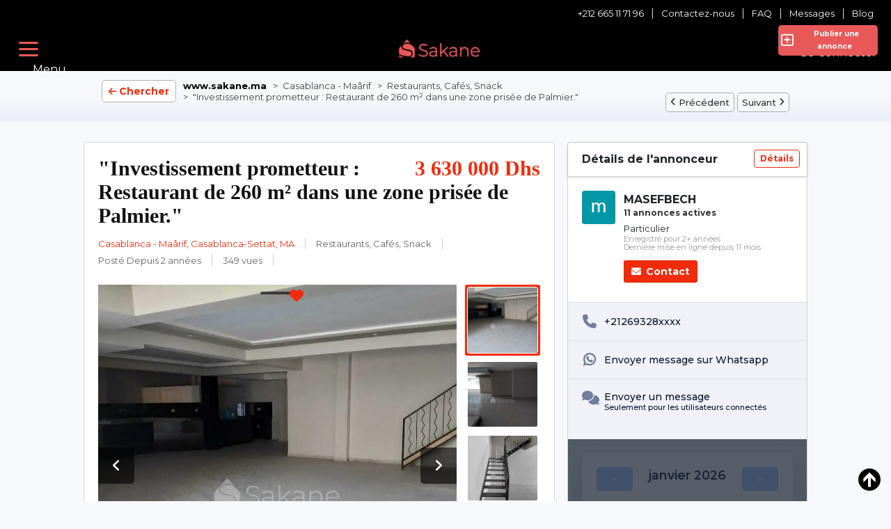

--- FILE ---
content_type: text/html; charset=UTF-8
request_url: https://www.sakane.ma/restaurants-cafes-snack/casablanca-maarif/8477/investissement-prometteur-restaurant-de-260-m-dans-une-zone-prisee-de-palmier
body_size: 47382
content:
<!DOCTYPE html
  PUBLIC "-//W3C//DTD XHTML 1.0 Transitional//EN" "http://www.w3.org/TR/xhtml1/DTD/xhtml1-transitional.dtd">
<html xmlns="http://www.w3.org/1999/xhtml" dir="ltr"
  lang="fr-FR">

<head>
  <meta charset="UTF-8">
<meta http-equiv="X-UA-Compatible" content="IE=edge">
<meta name="viewport" content="width=device-width, initial-scale=1.0, maximum-scale=1.0, user-scalable=no">
<meta http-equiv="Content-type" content="text/html; charset=utf-8" />
<title>"Investissement prometteur : Restaurant de 260 m² dans une zone prisée de Palmier." Casablanca - Maârif - Sakane</title>

<meta name="title" content="&quot;Investissement prometteur : Restaurant de 260 m² dans une zone prisée de Palmier.&quot; Casablanca - Maârif - Sakane" />
  <meta name="description" content="Restaurants, Cafés, Snack Casablanca - Maârif, Découvrez cette opportunité unique de devenir propriétaire d&#039;un restaurant de 260 mètres carrés, stratégiquement situé d..." /><meta http-equiv="Pragma" content="no-cache" />
<meta http-equiv="Cache-Control" content="no-cache" />
<meta http-equiv="Expires" content="Mon, 01 Jul 1970 00:00:00 GMT" />
<meta name="robots" content="index, follow" />
<meta name="googlebot" content="index, follow" />
<meta name="keywords" content="Restaurants, Cafés, Snack, Casablanca - Maârif, Restaurants, Cafés, Snack Casablanca - Maârif, Casablanca-Settat, Restaurants, Cafés, Snack Casablanca-Settat, Restaurants, Cafés, Snack Casablanca-Settat Casablanca - Maârif, Casablanca-Settat Casablanca - Maârif" />





  <!-- <link rel="stylesheet" href="https://www.sakane.ma/oc-content/themes/delta/css/style.css"> -->
  <link rel="preload"href="https://www.sakane.ma/oc-content/themes/delta/css/style.css" as="style" onload="this.onload=null;this.rel='stylesheet'">
<noscript><link rel="stylesheet" href="https://www.sakane.ma/oc-content/themes/delta/css/style.css"></noscript>

<link rel="preconnect" href="https://fonts.googleapis.com">
<link rel="preconnect" href="https://fonts.gstatic.com" crossorigin>
<link href="https://fonts.googleapis.com/css2?family=Montserrat:ital,wght@0,100;0,200;0,300;0,400;0,500;0,600;0,700;0,800;0,900;1,100;1,200;1,300;1,400;1,500;1,600;1,700;1,800;1,900&display=swap" rel="stylesheet">

<link href="https://cdn.jsdelivr.net/npm/bootstrap@5.2.2/dist/css/bootstrap.min.css" rel="stylesheet">
<script src="https://unpkg.com/axios/dist/axios.min.js"></script>

<script src="https://polyfill.io/v3/polyfill.min.js?features=default"></script>

<!-- ------------------------------------------------------------------------ -->

<!-- script bootstrap -->
<script src="https://cdn.jsdelivr.net/npm/bootstrap@5.2.2/dist/js/bootstrap.bundle.min.js" integrity="sha384-OERcA2EqjJCMA+/3y+gxIOqMEjwtxJY7qPCqsdltbNJuaOe923+mo//f6V8Qbsw3" crossorigin="anonymous"></script>
<!--  End script bootstrap -->

<!-- Default Statcounter code for Sakane https://sakane.ma -->
<!-- <script type="text/javascript">
var sc_project=12867198; 
var sc_invisible=1; 
var sc_security="d159f77e"; 
</script>
<script type="text/javascript"
src="https://www.statcounter.com/counter/counter.js" async></script>
<noscript><div class="statcounter"><a title="Web Analytics Made Easy -
Statcounter" href="https://statcounter.com/" target="_blank"><img
class="statcounter" src="https://c.statcounter.com/12867198/0/d159f77e/1/"
alt="Web Analytics Made Easy - Statcounter"
referrerPolicy="no-referrer-when-downgrade"></a></div></noscript> -->
<!-- End of Statcounter Code -->


<!-- Google Tag Manager -->
<!-- <script>
  (function(w, d, s, l, i) {
    w[l] = w[l] || [];
    w[l].push({
      'gtm.start': new Date().getTime(),
      event: 'gtm.js'
    });
    var f = d.getElementsByTagName(s)[0],
      j = d.createElement(s),
      dl = l != 'dataLayer' ? '&l=' + l : '';
    j.async = true;
    j.src =
      'https://www.googletagmanager.com/gtm.js?id=' + i + dl;
    f.parentNode.insertBefore(j, f);
  })(window, document, 'script', 'dataLayer', 'GTM-KJ5Z6RQ');
</script> -->
<!-- End Google Tag Manager -->

<!-- Global site tag (gtag.js) - Google Analytics -->
<script async src="https://www.googletagmanager.com/gtag/js?id=UA-228890655-2"></script>
<script>
  window.dataLayer = window.dataLayer || [];

  function gtag() {
    dataLayer.push(arguments);

  }
  gtag('js', new Date());

  gtag('config', 'UA-228890655-2');
</script>

<link rel="shortcut icon" type="image/x-icon" href="https://www.sakane.ma/oc-content/themes/delta/images/favicons/favicon.ico" />
<link rel="icon" href="https://www.sakane.ma/oc-content/themes/delta/images/favicons/favicon-16x16.png" sizes="16x16" type="image/png" />
<link rel="icon" href="https://www.sakane.ma/oc-content/themes/delta/images/favicons/favicon-32x32.png" sizes="32x32" type="image/png" />
<!--<link rel="mask-icon" href="https://www.sakane.ma/oc-content/themes/delta/images/favicons/safari-pinned-tab.svg" color="#8bc72a">-->
<!--<meta name="theme-color" content="#8bc72a">-->
<style>
  .mbCl,footer .cl .lnk:hover,a.toggle-pass:hover,#search-sort .user-type a.active,#search-sort .user-type a:hover,header .right a:hover, header .right a.publish:hover, body a, body a:hover, .banner-theme#banner-theme.is-demo .myad {color:#F22B0C;}
  .mbCl2 {color:#F22B0C;}
  .mbCl3,header .right a.actv,header .right a.actv svg, .filter .wrap .box h2.split {color:#F22B0C;}
  .mbBg,a.mo-button,.swiper-pagination-bullets-dynamic .swiper-pagination-bullet-active-main,.pace .pace-progress,body #show-loan i, .im-body #uniform-undefined.frm-category,.frm-answer .frm-area .frm-buttons button,.paginate ul li span,#listing .data .connect-after a:hover,.paginate ul li a:hover,.blg-btn.blg-btn-primary,.bpr-prof .bpr-btn, .post-edit .price-wrap .selection a.active {background:#F22B0C!important;color:#fff!important;}
  .mbBg2, .im-button-green, .main-data > .thumbs li.active, .main-data > .thumbs li:hover {background:#F22B0C!important;color:#fff!important;}
  .mbBg3,#mmenu a .circle,.user-top-menu > .umenu li.active a,#photos .qq-upload-button, .tabbernav li.tabberactive a,.frm-title-right a.frm-new-topic,.im-user-account-count, .simple-prod .switch-bars:not([data-count="1"]) .bar:hover:after {background:#F22B0C!important;color:#fff!important;}
  .mbBgAf:after {background:#F22B0C!important;}
  .mbBgActive.active {background:#F22B0C!important;}
  .mbBg2Active.active {background:#F22B0C!important;}
  .mbBg3Active.active {background:#F22B0C!important;}
   {background-color:#F22B0C!important;}
  .mbBr,header .right a.publish:hover, #search-sort .list-grid a.active > div > span, .banner-theme#banner-theme.is-demo .myad {border-color:#F22B0C!important;}
  .mbBr2, header .right a.publish:hover > span, #home-pub a.publish:hover > span, #search-pub .subscribe:hover > span {border-color:#F22B0C!important;}
  .mbBr3,.user-top-menu > .umenu li.active a {border-color:#F22B0C!important;}
  #atr-search .atr-input-box input[type="checkbox"]:checked + label:before, #atr-search .atr-input-box input[type="radio"]:checked + label:before,#atr-form .atr-input-box input[type="checkbox"]:checked + label:before, #atr-form .atr-input-box input[type="radio"]:checked + label:before,.bpr-box-check input[type="checkbox"]:checked + label:before, #gdpr-check.styled .input-box-check input[type="checkbox"]:checked + label:before, .pol-input-box input[type="checkbox"]:checked + label:before, .pol-values:not(.pol-nm-star) .pol-input-box input[type="radio"]:checked + label:before {border-color:#F22B0C!important;background-color:#F22B0C!important;}
  #search-sort .user-type a.active, #search-sort .user-type a:hover {border-bottom-color:#F22B0C!important;}
  .mbBr2Top {border-top-color:#F22B0C!important;}
  .mbBr3Top, body #fi_user_new_list {border-top-color:#F22B0C!important;}
</style>

<script>
  var mbCl = '.mbCl,footer .cl .lnk:hover,a.toggle-pass:hover,#search-sort .user-type a.active,#search-sort .user-type a:hover,header .right a:hover, header .right a.publish:hover, body a, body a:hover, .banner-theme#banner-theme.is-demo .myad';
  var mbCl2 = '.mbCl2';
  var mbCl3 = '.mbCl3,header .right a.actv,header .right a.actv svg, .filter .wrap .box h2.split';
  var mbBg = '.mbBg,a.mo-button,.swiper-pagination-bullets-dynamic .swiper-pagination-bullet-active-main,.pace .pace-progress,body #show-loan i, .im-body #uniform-undefined.frm-category,.frm-answer .frm-area .frm-buttons button,.paginate ul li span,#listing .data .connect-after a:hover,.paginate ul li a:hover,.blg-btn.blg-btn-primary,.bpr-prof .bpr-btn, .post-edit .price-wrap .selection a.active';
  var mbBg2 = '.mbBg2, .im-button-green, .main-data > .thumbs li.active, .main-data > .thumbs li:hover';
  var mbBg3 = '.mbBg3,#mmenu a .circle,.user-top-menu > .umenu li.active a,#photos .qq-upload-button, .tabbernav li.tabberactive a,.frm-title-right a.frm-new-topic,.im-user-account-count, .simple-prod .switch-bars:not([data-count="1"]) .bar:hover:after';
  var mbBgAf= '.mbBgAf:after';
  var mbBgAc= '.mbBgActive.active';
  var mbBg2Ac= '.mbBg2Active.active';
  var mbBg3Ac= '.mbBg3Active.active';
  var mbBr= '.mbBr,header .right a.publish:hover, #search-sort .list-grid a.active > div > span, .banner-theme#banner-theme.is-demo .myad';
  var mbBr2= '';
  var mbBr3= '';
  var mbBrBg= '#atr-search .atr-input-box input[type="checkbox"]:checked + label:before, #atr-search .atr-input-box input[type="radio"]:checked + label:before,#atr-form .atr-input-box input[type="checkbox"]:checked + label:before, #atr-form .atr-input-box input[type="radio"]:checked + label:before,.bpr-box-check input[type="checkbox"]:checked + label:before, #gdpr-check.styled .input-box-check input[type="checkbox"]:checked + label:before, .pol-input-box input[type="checkbox"]:checked + label:before, .pol-values:not(.pol-nm-star) .pol-input-box input[type="radio"]:checked + label:before';
  var mbBrBt= '#search-sort .user-type a.active, #search-sort .user-type a:hover';
  var mbBr2Top= '.mbBr2Top';
  var mbBr3Top= '.mbBr3Top, body #fi_user_new_list';
</script>
<script type="text/javascript">
  var delCurrentLocale = 'Français';
  var fileDefaultText = 'Aucun fichier sélectionné';
  var fileBtnText = 'Choisissez un fichier';
  var baseDir = "https://www.sakane.ma/";
  var baseSearchUrl = 'https://www.sakane.ma/recherche';
  var baseAjaxUrl = 'https://www.sakane.ma/contact?ajaxRequest=1';
  var baseAdminDir = 'https://www.sakane.ma/oc-admin/index.php';
  var currentLocation = 'item';
  var currentSection = '';
  var adminLogged = '0';
  var delLazy = '1';
  var delMasonry = '0';
  var imgPreviewRatio = 1;
  var searchRewrite = '/recherche';
  var ajaxSearch = '1';
  var ajaxForms = '1';
  var locationPick = '0';
  var delTitleNc = 'Impossible de sélectionner la catégorie parent';
  var jqueryVersion = '3';
  var isRtl = false;
</script>

<!-- Facebook Open Graph Tags-->
<meta property="og:title" content="&quot;Investissement prometteur : Restaurant de 260 m² dans une zone prisée de Palmier.&quot; Casablanca - Maârif - Sakane" />
<meta property="og:site_name" content="&quot;Investissement prometteur : Restaurant de 260 m² dans une zone prisée de Palmier.&quot; Casablanca - Maârif - Sakane"/>
<meta property="og:url" content="https://www.sakane.ma/restaurants-cafes-snack/casablanca-maarif/8477/investissement-prometteur-restaurant-de-260-m-dans-une-zone-prisee-de-palmier" />
<meta property="og:description" content="Restaurants, Cafés, Snack Casablanca - Maârif, Découvrez cette opportunité unique de devenir propriétaire d&#039;un restaurant de 260 mètres carrés, stratégiquement situé d..." />
<meta property="og:locale" content="fr_FR" />
<meta property="og:image" content="https://www.sakane.ma/oc-content/uploads/84/24362.webp" />
<meta property="og:place" content="المغرب, Casablanca-Settat, Casablanca - Maârif, Palmier, Rue Khansaa, Maarif," />
<meta property="og:type" content="product" />
<meta property="product:availability" content="Available" />
<meta property="product:retailer_item_id" content="8477" />
<meta property="product:price:amount" content="3630000" />
<meta property="product:price:currency" content="MAD" />

<!-- Twitter Tags-->
<meta name="twitter:card" content="summary" />
<meta name="twitter:site" content="@MASEFBECH" />
<meta name="twitter:title" content="&quot;Investissement prometteur : Restaurant de 260 m² dans une zone prisée de Palmier.&quot; Casablanca - Maârif - Sakane" />
<meta name="twitter:description" content="Restaurants, Cafés, Snack Casablanca - Maârif, Découvrez cette opportunité unique de devenir propriétaire d&#039;un restaurant de 260 mètres carrés, stratégiquement situé d..." />
<meta name="twitter:image" content="https://www.sakane.ma/oc-content/uploads/84/24362.webp" />

<meta name="generator" content="Osclass 8.2.1" />
<meta name="viewport" content="width=device-width, initial-scale=1.0, maximum-scale=5.0">
<meta name="theme-color" content="#FFFFFF">
<meta name="msapplication-TileColor" content="#FFFFFF">
<link rel="shortcut icon" type="image/x-icon" href="https://sakane.ma/oc-content/themes/delta/images/favicons/favicon.ico">
<link rel="icon" type="image/png" sizes="16x16" href="https://sakane.ma/oc-content/themes/delta/images/favicons/favicon-16x16.png">
<link rel="icon" type="image/png" sizes="32x32" href="https://sakane.ma/oc-content/themes/delta/images/favicons/favicon-32x32.png">
<link rel="mask-icon" href="https://sakane.ma/oc-content/themes/delta/images/favicons/safari-pinned-tab.svg" color="#FFFFFF">
<link rel="apple-touch-icon" sizes="180x180" href="https://sakane.ma/oc-content/themes/delta/images/favicons/_apple-touch-icon.png">
<meta name="apple-mobile-web-app-title" content="Sakane ">
<meta name="application-name" content="Sakane ">
<link rel="manifest" href="https://www.sakane.ma/manifest.webmanifest">
  
<script>
    async function registerBackgroundSync() {
    const registration = await navigator.serviceWorker.ready;
    
    // Check if periodicSync is supported
    if ('sync' in registration) {
      // Request permission
      const status = await navigator.permissions.query({
        name: 'background-sync',
      });

      if (status.state === 'granted') {
        try {
          // Register new sync
          await registration.sync.register('update-cached-content-background');
          pwaConsoleLog2('[PWA] Background sync registered.');
        } catch(e) {
          pwaConsoleLog2('[PWA] Background sync failed.', e);
        }
      } else {
        pwaConsoleLog2('[PWA] Background sync is not granted.');
      }
    } else {
      pwaConsoleLog2('[PWA] Background sync is not supported.');
    }
  }
      
    async function registerPeriodicSync() {
    const registration = await navigator.serviceWorker.ready;
    // Check if periodicSync is supported
    if ('periodicSync' in registration) {
      // Request permission
      const status = await navigator.permissions.query({
        name: 'periodic-background-sync',
      });

      if (status.state === 'granted') {
        try {
          // Register new sync every 24 hours
          await registration.periodicSync.register('update-cached-content-periodic', {
            minInterval: 24 * 60 * 60 * 1000, // 1 day
          });
          pwaConsoleLog2('[PWA] Periodic background sync registered.');
        } catch(e) {
          pwaConsoleLog2('[PWA] Periodic background sync failed.', e);
        }
      } else {
        pwaConsoleLog2('[PWA] Periodic background sync is not granted.');
      }
    } else {
      pwaConsoleLog2('[PWA] Periodic background sync is not supported.');
    }
  }
  
  window.addEventListener("load", () => {
    if("serviceWorker" in navigator) {
      navigator.serviceWorker.register("https://www.sakane.ma/pwa-service-worker.js");
      
      pwaConsoleLog2('[PWA] Configuration - Cache name: pwa-osclass, Version: 4, Strategy: NETWORK-FIRST, Background sync: 1, Periodic sync: 1');

            // Submit assets to cache
      window.setTimeout(pullCacheLinks, 1000);
            
            // Register the background sync
      registerBackgroundSync();
            
            // Register the periodic background sync
      registerPeriodicSync();
          } else {
      pwaConsoleLog2('[PWA] Service workers not supported by browser.');
    }
  });
  
    // Get all stylesheets and scripts links and add them into cache
  // in case link contains ?v=, it will be ignored/removed from link
  function pullCacheLinks() {
    let linksFound = [];
    
    // Get stylesheets
    document.querySelectorAll('link').forEach(function(elem) {
      if(elem.rel == 'stylesheet' && elem.type.includes('css') && elem.href && elem.href !== '') {
        if (!elem.href.includes('google') && !elem.href.includes('adservice') && !elem.href.includes('browser-sync') && !elem.href.includes('oc-admin')) {
          linksFound.push(elem.href.split('?v=')[0]);
        }
      }
    });

    // Get scripts
    document.querySelectorAll('script').forEach(function(elem) {
      if(elem.type.includes('javascript') && elem.src && elem.src !== '') {
        if (!elem.src.includes('google') && !elem.src.includes('adservice') && !elem.src.includes('browser-sync') && !elem.src.includes('oc-admin')) {
          linksFound.push(elem.src.split('?v=')[0]);
        }
      }
    });
    
    caches.open("pwa-osclass").then(function(cache) {
      cache.addAll(linksFound);
    });
  }
    
  // Log to console based on preference
  async function pwaConsoleLog2(text) {
    if("1" == "1") {
      console.log(text);
    }
  }
</script>

<script>var imRqName="Votre nom : Ce champ est obligatoire, entrez votre nom s\'il vous plaît.";var imDsName="Votre nom : Le nom est trop court, entrez au moins 3 caractères.";var imRqEmail="Votre courriel : Ce champ est obligatoire, entrez votre email s\'il vous plaît.";var imDsEmail="Votre courriel : L\'adresse que vous avez saisie n\'est pas dans un format valide.";var imRqTitle="Titre : Veuillez saisir le titre de cette conversation.";var imDsTitle="Titre : Le titre est trop court, entrez au moins 2 caractères.";var imRqMessage="Message : Ce champ est obligatoire, veuillez saisir votre message.";var imDsMessage="Message : Saisissez au moins 2 caractères.";</script><link href="https://www.sakane.ma/oc-content/plugins/business_profile/css/user.css?v=20260126194427" rel="stylesheet" type="text/css" />
<link href="https://www.sakane.ma/oc-content/plugins/osclass_pay/css/tipped.css" rel="stylesheet" type="text/css" />
<link href="https://www.sakane.ma/oc-content/plugins/favorite_items/css/front.css" rel="stylesheet" type="text/css" />
<link href="https://www.sakane.ma/oc-content/plugins/faq/css/user.css?v=20260126194427" rel="stylesheet" type="text/css" />
<link href="https://www.sakane.ma/oc-content/plugins/osclass_pay/css/user.css?v=20260126194427" rel="stylesheet" type="text/css" />
<link href="https://www.sakane.ma/oc-content/plugins/osclass_pay/css/admin_items.css" rel="stylesheet" type="text/css" />
<link href="https://www.sakane.ma/oc-content/plugins/instant_messenger/css/user.css?v=20260126074427" rel="stylesheet" type="text/css" />
<link href="https://www.sakane.ma/oc-content/plugins/facebook_login/css/user.css" rel="stylesheet" type="text/css" />
<link href="https://www.sakane.ma/oc-content/plugins/blog/css/user.css?v=20260126194427" rel="stylesheet" type="text/css" />
<link href="//cdnjs.cloudflare.com/ajax/libs/lightgallery/1.6.11/css/lightgallery.min.css" rel="stylesheet" type="text/css" />
<link href="https://www.sakane.ma/oc-content/themes/delta/css/style.css?v=20260126194427" rel="stylesheet" type="text/css" />
<link href="https://www.sakane.ma/oc-content/themes/delta/css/responsive.css?v=20260126194427" rel="stylesheet" type="text/css" />
<link href="https://cdnjs.cloudflare.com/ajax/libs/font-awesome/6.2.0/css/all.min.css" rel="stylesheet" type="text/css" />
<link href="https://www.sakane.ma/oc-includes/osclass/assets/js/jquery3/jquery-ui/jquery-ui.min.css" rel="stylesheet" type="text/css" />
<link href="https://cdnjs.cloudflare.com/ajax/libs/Swiper/6.5.8/swiper-bundle.min.css" rel="stylesheet" type="text/css" />
<link href="https://cdnjs.cloudflare.com/ajax/libs/lightgallery/1.10.0/css/lightgallery.min.css" rel="stylesheet" type="text/css" />
<link href="https://www.sakane.ma/oc-content/themes/delta/css/main.css" rel="stylesheet" type="text/css" />
<script type="text/javascript" src="https://www.sakane.ma/oc-includes/osclass/assets/js/jquery3/jquery.min.js"></script>
<script type="text/javascript" src="https://www.sakane.ma/oc-content/plugins/business_profile/js/user.js?v=20260126194427"></script>
<script type="text/javascript" src="https://www.sakane.ma/oc-content/plugins/osclass_pay/js/tipped.js"></script>
<script type="text/javascript" src="https://www.sakane.ma/oc-content/plugins/favorite_items/js/front.js"></script>
<script type="text/javascript" src="https://www.sakane.ma/oc-content/plugins/faq/js/user.js?v=20260126194427"></script>
<script type="text/javascript" src="https://www.sakane.ma/oc-content/plugins/osclass_pay/js/user.js?v=20260126194427"></script>
<script type="text/javascript" src="https://www.sakane.ma/oc-includes/osclass/assets/js/jquery3/jquery.validate.min.js"></script>
<script type="text/javascript" src="https://cdnjs.cloudflare.com/ajax/libs/lightgallery/1.6.11/js/lightgallery-all.min.js"></script>
<script type="text/javascript" src="https://www.sakane.ma/oc-content/plugins/blog/js/user.js?v=20260126194427"></script>
<script type="text/javascript" src="https://cdnjs.cloudflare.com/ajax/libs/jquery.lazy/1.7.9/jquery.lazy.min.js"></script>
<script type="text/javascript" src="https://www.sakane.ma/oc-includes/osclass/assets/js/jquery.validate.min.js"></script>
<script type="text/javascript" src="https://cdnjs.cloudflare.com/ajax/libs/lightgallery/1.10.0/js/lightgallery-all.min.js"></script>
<script type="text/javascript" src="https://cdnjs.cloudflare.com/ajax/libs/Swiper/6.5.8/swiper-bundle.min.js"></script>
<script type="text/javascript" src="https://www.sakane.ma/oc-includes/osclass/assets/js/jquery3/jquery-ui/jquery-ui.min.js"></script>
<script type="text/javascript" src="https://www.sakane.ma/oc-content/themes/delta/js/global.js?v=20260126194427"></script>
  <link rel="stylesheet" media="print"
    href="https://www.sakane.ma/oc-content/themes/delta/css/print.css?v=20260126194427">
   

  


  <!-- FACEBOOK OPEN GRAPH TAGS -->
      
  <meta property="og:title" content="&quot;Investissement prometteur : Restaurant de 260 m² dans une zone prisée de Palmier.&quot;" />
          <meta property="og:image" content="https://www.sakane.ma/oc-content/uploads/84/24362_thumbnail.webp" />  <meta property="og:site_name" content="Sakane" />
  <meta property="og:url" content="https://www.sakane.ma/restaurants-cafes-snack/casablanca-maarif/8477/investissement-prometteur-restaurant-de-260-m-dans-une-zone-prisee-de-palmier" />
  <meta property="og:description" content="Découvrez cette opportunité unique de devenir propriétaire d&#039;un restaurant de 260 mètres carrés, stratégiquement situé dans le quartier Palmier. Bénéficiant d&#039;un emplacement au cœur d&#039;une zone peu animée mais qui peut être un bon endroit pour vos projets de restaurant. Ce local est idéalement équipé avec une grande cuisine moderne, un espace spacieux pour les clients, accompagner d’installations de toilettes bien équipé. L&#039;accessibilité aux commodités locales est un atout majeur pour réduire les..." />
  <meta property="og:type" content="article" />
  <meta property="og:locale" content="fr_FR" />
  <meta property="product:retailer_item_id" content="8477" />
  <meta property="product:price:amount" content="3630000.00 Dhs" />
          <meta property="product:price:currency" content="MAD" />

  <!-- GOOGLE RICH SNIPPETS -->
<!-- Schema.org RealEstateListing complet pour GSC -->
<script type="application/ld+json">
{
  "@context": "https://schema.org",
  "@type": "RealEstateListing",
  "name": "\"Investissement prometteur : Restaurant de 260 m² dans une zone prisée de Palmier.\"",
  "description": "Découvrez cette opportunité unique de devenir propriétaire d\'un restaurant de 260 mètres carrés, stratégiquement situé dans le quartier Palmier. Bénéficiant d\'un emplacement au cœur d\'une zone peu animée mais qui peut être un bon endroit pour vos projets de restaurant. Ce local est idéalement équipé avec une grande cuisine moderne, un espace spacieux pour les clients, accompagner d’installations de toilettes bien équipé. L\'accessibilité aux commodités locales est un atout majeur pour réduire les couts de transport de vos produits. Transformez votre rêve de restauration en réalité dans ce magnifique quartier.",
  "url": "https://www.sakane.ma/restaurants-cafes-snack/casablanca-maarif/8477/investissement-prometteur-restaurant-de-260-m-dans-une-zone-prisee-de-palmier",
  "image": [
    "https://www.sakane.ma/oc-content/uploads/84/24362.webp","https://www.sakane.ma/oc-content/uploads/84/24363.webp","https://www.sakane.ma/oc-content/uploads/84/24364.webp","https://www.sakane.ma/oc-content/uploads/84/24365.webp","https://www.sakane.ma/oc-content/uploads/84/24366.webp","https://www.sakane.ma/oc-content/uploads/84/24367.webp","https://www.sakane.ma/oc-content/uploads/84/24368.webp","https://www.sakane.ma/oc-content/uploads/84/24369.webp","https://www.sakane.ma/oc-content/uploads/84/24370.webp","https://www.sakane.ma/oc-content/uploads/84/24371.webp","https://www.sakane.ma/oc-content/uploads/84/24372.webp"  ],
  "address": {
    "@type": "PostalAddress",
    "addressLocality": "Casablanca - Maârif",
    "addressRegion": "Casablanca-Settat",
    "addressCountry": "MA"
  },
  "offers": {
    "@type": "Offer",
    "price": "3630000000000",
    "priceCurrency": "MAD",
    "availability": "https://schema.org/InStock",
    "priceValidUntil": "2027-12-31"
  },
  "realEstateAgent": {
    "@type": "RealEstateAgent",
    "name": "Sakane.ma",
    "url": "https://www.sakane.ma"
  },
  "aggregateRating": {
    "@type": "AggregateRating",
    "ratingValue": "4.5",
    "reviewCount": "1",
    "bestRating": "5",
    "worstRating": "1"
  },
  "review": {
    "@type": "Review",
    "reviewRating": {
      "@type": "Rating",
      "ratingValue": "4.5",
      "bestRating": "5"
    },
    "author": {
      "@type": "Person",
      "name": "Client Sakane"
    },
    "reviewBody": "Excellent service immobilier au Maroc"
  }
}
</script>

  <meta charset="UTF-8">
  <title>&quot;Investissement prometteur : Restaurant de 260 m² dans une zone prisée de Palmier.&quot;</title>
  <meta name="title" content="&quot;Investissement prometteur : Restaurant de 260 m² dans une zone prisée de Palmier.&quot;" />
  <meta name="description" content="Découvrez cette opportunité unique de devenir propriétaire d&#039;un restaurant de 260 mètres carrés, stratégiquement situé dans le quartier Palmier. Bénéficiant d&#039;un emplacement au cœur d&#039;une zone peu animée mais qui peut être un bon endroit pour vos projets de restaurant. Ce local est idéalement équipé avec une grande cuisine moderne, un espace spacieux pour les clients, accompagner d’installations de toilettes bien équipé. L&#039;accessibilité aux commodités locales est un atout majeur pour réduire les..."/>

  <link href="https://cdnjs.cloudflare.com/ajax/libs/flowbite/1.8.0/flowbite.min.css" rel="stylesheet" />
</head>

<body onload="initMapitem()" id="body-item" class="page-body">
  

<header>
<!-- <script>
!function (w, d, t) {
  w.TiktokAnalyticsObject=t;var ttq=w[t]=w[t]||[];ttq.methods=["page","track","identify","instances","debug","on","off","once","ready","alias","group","enableCookie","disableCookie"],ttq.setAndDefer=function(t,e){t[e]=function(){t.push([e].concat(Array.prototype.slice.call(arguments,0)))}};for(var i=0;i<ttq.methods.length;i++)ttq.setAndDefer(ttq,ttq.methods[i]);ttq.instance=function(t){for(var e=ttq._i[t]||[],n=0;n<ttq.methods.length;n++)ttq.setAndDefer(e,ttq.methods[n]);return e},ttq.load=function(e,n){var i="https://analytics.tiktok.com/i18n/pixel/events.js";ttq._i=ttq._i||{},ttq._i[e]=[],ttq._i[e]._u=i,ttq._t=ttq._t||{},ttq._t[e]=+new Date,ttq._o=ttq._o||{},ttq._o[e]=n||{};var o=document.createElement("script");o.type="text/javascript",o.async=!0,o.src=i+"?sdkid="+e+"&lib="+t;var a=document.getElementsByTagName("script")[0];a.parentNode.insertBefore(o,a)};

  ttq.load('CKAUUJJC77UFTHK73FD0');
  ttq.page();
}(window, document, 'ttq');
</script> -->

    <div class="relative1">
                    <a class="blog" href="https://www.sakane.ma/blog/">Blog</a>
        
        

                    <a href="https://www.sakane.ma/im-threads">
                <span>Messages</span>

                            </a>
        
                    <a href="https://www.sakane.ma/faq/">FAQ</a>
        
        <a href="https://www.sakane.ma/contact">Contactez-nous</a>

        <a href="tel:+212665117196">+212 665 11 71 96  </a> 
        

    </div>

    <section class="sk_navbar">
        <div class="container-fluid">

            <nav class="navbar navbar-expand-xxl navbar-expand-custom  sk_nav ">

                <div class=" nav-container">

                    <button class="navbar-toggler p-0" type="button" data-bs-toggle="offcanvas" data-bs-target="#offcanvasNavbar" aria-controls="offcanvasNavbar">

                        <span class="navbar-toggler-icon sk_btn-menu-list"></span>
                        <span class="toggler_icon-text">Menu</span>
                    </button>


                </div>
                <a class="navbar-brand pe-2" href="https://www.sakane.ma/">
                <picture>
                <source type="image/webp" srcset="https://www.sakane.ma/oc-content/themes/delta/images/logo.webp">
                <source type="image/jpeg" srcset="https://www.sakane.ma/oc-content/themes/delta/images/logo.png">

                <img src="https://www.sakane.ma/oc-content/themes/delta/images/logo.png" alt="logo"></a>
                  </picture>


                                    <a class="login nav-link No-logged-link-login " href="https://www.sakane.ma/utilisateur/seconnecter">Se Connecter</a>
                    <a class="btn btn-lg navbar-button publish btn mbBg2 pub-ads-show-mob-tab  aaa" href="https://www.sakane.ma/annonce/nouveau"><i class="far fa-plus-square fa-2x"></i>&nbsp; Publier une annonce</a>


                                <div class="offcanvas offcanvas-start" tabindex="-1" id="offcanvasNavbar" aria-labelledby="offcanvasNavbarLabel">
                    <div class="offcanvas-header">
                        <h5 class="offcanvas-title" id="offcanvasNavbarLabel">Menu</h5>
                        <button type="button" class="btn-close" data-bs-dismiss="offcanvas" aria-label="Close"></button>
                    </div>
                    <div class="offcanvas-body">
                        <div class="container-fluid">
                            <div class="row">
                                <div class="col-lg-8">
                                    <ul class=" navbar-nav justify-content-center">
                                        <li class="nav-item">
                                            <a class="nav-link" aria-current="page" href="https://www.sakane.ma/index.php?page=search&sOrder=dt_pub_date&iOrderType=desc&sTransaction=2">Achat</a>
                                        </li>
                                        <li class="nav-item">
                                            <a class="nav-link" href="https://www.sakane.ma/index.php?page=search&sOrder=dt_pub_date&iOrderType=desc&sTransaction=3">Location</a>
                                        </li>
                                        <li class="nav-item">
                                            <a class="nav-link" href="https://www.sakane.ma/immobilier_neuf_"> Immobilier Neuf</a>
                                        </li>
                                        <li class="nav-item">
                                            <a class="nav-link" href="https://www.sakane.ma/companies"> Agence immobilière </a>
                                        </li>

                                        <li class="nav-item">
                                            <a class="nav-link" href="https://www.sakane.ma/coworking_"> Coworking space </a>
                                        </li>

                                        <li class="nav-item">
                                            <a class="nav-link" href="https://www.sakane.ma/colocation"> Colocation </a>
                                        </li>
                                    </ul>
                                    <hr class="d-sm-block d-lg-none border-light">
                                </div>

                                <div class="col-lg-4 ms-auto">
                                    <ul class="navbar-nav justify-content-evenly ms-lg-2">



                                                                                    <li class="nav-item">
                                                <a class="register nav-link" href="https://www.sakane.ma/utilisateur/s'inscrire">S'inscrire</a>
                                            </li>
                                            <li class="nav-item">
                                                <a class="login nav-link" href="https://www.sakane.ma/utilisateur/seconnecter">Se Connecter</a>
                                            </li>
                                            <li class="nav-item mt-4 mt-lg-0">
                                                <a class="btn btn-lg navbar-button publish btn mbBg2 isDesktop isTablet" href="https://www.sakane.ma/annonce/nouveau">Publier une annonce</a>
                                            </li>

                                        

                                    </ul>
                                </div>
                            </div>

                        </div>
                    </div>
                </div>
        </div>
       
        </div>

        <!-- SEARCH SECTION -->
        


    </section>



    <div class="offcanvas offcanvas-end" tabindex="-1" id="offcanvasRight" aria-labelledby="offcanvasRightLabel">
        <div class="offcanvas-header">
            <button type="button" class="btn-close" data-bs-dismiss="offcanvas" aria-label="Close"></button>
        </div>
        <div class="offcanvas-body">
            <div class="ins">
                <strong class="ld">
                    <div class="image">


                        <img src="https://www.sakane.ma/oc-content/plugins/profile_picture/images/profile2444.png" alt="Image https://www.sakane.ma/" />



                        <span>Bonjour  !</span>
                </strong>

                <div class="line"></div>
                <div class="separateur-logo-and-links-drawer"></div>
                <div class="links-drawer-logged-user">
                    <a href="https://www.sakane.ma/utilisateur/annonces">Mes annonces</a>
                    <a href="https://www.sakane.ma/utilisateur/profile">Profil</a>
                    <a href="https://www.sakane.ma/utilisateur/alerts">Abonnements</a>

                                            <a href="https://www.sakane.ma/favorite-lists/0/0/0/0/0">Listes favorites</a>
                    
                                            <a href="https://www.sakane.ma/im-threads">Messages</a>
                    
                                            <a href="https://www.sakane.ma/payments/item">Promotions</a>
                    
                    <a href="https://www.sakane.ma/utilisateur/profile/2444">Profil public</a>


                    <div class="line"></div>

                    <a class="logout" href="https://www.sakane.ma/utilisateur/deconnection">Se déconnecte</a>
                </div>
            </div>

        </div>
    </div>
    <div class="relative1">
                    <a class="blog" href="https://www.sakane.ma/blog/">Blog</a>
        
        

                    <a href="https://www.sakane.ma/im-threads">
                <span>Messages</span>

                            </a>
        
                    <a href="https://www.sakane.ma/faq/">FAQ</a>
        
        <a href="https://www.sakane.ma/contact">Contactez-nous</a>

    </div>

</header>


<!-- OUR CATEGORIES SECTION -->

<main class="content loc-item sec-default">
    






    <div class="flash-box">
        <div class="flash-wrap">
                    </div>
    </div>


    
            <div id="bread">
            <div class="inside">
                <div class="wrap">
                                                                    <a href="https://www.sakane.ma/recherche/categorie,10/pays,MA/region,306/ville,22342" class="goback"><i class="fas fa-arrow-left"></i> Chercher</a>
                    
                    <div class="bread-text"><ul class="breadcrumb" itemscope itemtype="http://schema.org/BreadcrumbList"><meta itemprop="name" content="Breadcrumb"/>
<li itemscope itemprop="itemListElement" itemtype="http://schema.org/ListItem" class="first-child" ><a href="https://www.sakane.ma/" itemprop="item"><span itemprop="name">www.sakane.ma</span></a><meta itemprop="position" content="1" /></li>

<li itemscope itemprop="itemListElement" itemtype="http://schema.org/ListItem" > > <a href="https://www.sakane.ma/casablanca-maarif-c22342" itemprop="item"><span itemprop="name">Casablanca - Maârif</span></a><meta itemprop="position" content="2" /></li>

<li itemscope itemprop="itemListElement" itemtype="http://schema.org/ListItem" > > <a href="https://www.sakane.ma/restaurants-cafes-snack" itemprop="item"><span itemprop="name">Restaurants, Cafés, Snack</span></a><meta itemprop="position" content="3" /></li>

<li itemscope itemprop="itemListElement" itemtype="http://schema.org/ListItem" class="last-child" > > <span itemprop="name">"Investissement prometteur : Restaurant de 260 m² dans une zone prisée de Palmier."</span><meta itemprop="position" content="4" /></li>
</ul>
</div>

                                            
                        <div class="navlinks">
                            <a href="https://www.sakane.ma/restaurants-cafes-snack/cafe/casablanca/8171/cafe-a-el-omaria-casablanca-150-metres" class="prev"><i class="fas fa-angle-left"></i> Précédent</a>                            <a href="https://www.sakane.ma/restaurants-cafes-snack/cafe/casablanca/8516/cafe-de-260-m-bd-mohamed-zefzaf-casablanca" class="next"><i class="fas fa-angle-right"></i> Suivant</a>                        </div>
                    
                </div>
            </div>
        </div>
    




    <script>
        $(".prev-control1").click(function() {
            $(".changing1").removeClass("active");
            $(".changing2").addClass("active");
        });

        $(".next-control1").click(function() {
            $(".changing2").removeClass("active");
            $(".changing1").addClass("active");
        });

        setInterval(function() {
            $(".changing1").removeClass("active");
            $(".changing2").addClass("active");
            setTimeout(function() {
                $(".changing2").removeClass("active");
                $(".changing1").addClass("active");
            }, 20000);
        }, 40000);
    </script>
    <script src="https://kit.fontawesome.com/273e37f96a.js" crossorigin="anonymous"></script>
  <div id="listing" class="inside">
    
    <!-- LISTING BODY - LEFT SIDE -->
    <div class="item">
      <div class="wbox imgbox">
        
        

        <div class="basic isDesktop isTablet">
          <h1>
                              <div
                    class="price mbCl3 p-3630000000000x">
                    3 630 000 Dhs                         </div>
            
            "Investissement prometteur : Restaurant de 260 m² dans une zone prisée de Palmier."          </h1>

                  </div>



        <!-- HEADER & BASIC DATA -->
        <div class="pre-basic isDesktop isTablet">
          
          <div class="location">
                              <a target="_blank" href="https://www.google.com/maps?daddr=Casablanca+-+Ma%C3%A2rif%2C+Casablanca-Settat%2C+MA">
                    Casablanca - Maârif, Casablanca-Settat, MA                  </a>
                      </div>

          <div class="category">
            Restaurants, Cafés, Snack          </div>

          <div class="date">
            Posté Depuis 2 années          </div>

          <div class="views">
            349 vues          </div>
          <!-- Favorite item-->
          <div class="favorite_cs">
            <a href="javascript://" class="fi_make_favorite fi_fav_8477" rel="8477" title="Faire du favori"><span></span></a>          </div>

        </div>



        <!-- IMAGE BOX -->
                      <div class="main-data">

                <div id="slideimg" class="img">
                  <a href="https://www.sakane.ma/recherche/categorie,10/pays,MA/region,306/ville,22342" class="mlink isMobile"><i
                      class="fas fa-arrow-left"></i></a>
                  <a href="#contact" class="mlink con isMobile"><i class="far fa-envelope"></i></a>
                  <a href="#" class="mlink share isMobile"><svg aria-hidden="true" focusable="false"
                      dxmlns="http://www.w3.org/2000/svg" viewBox="0 0 448 512" width="20px" height="20px">
                      <path fill="currentColor"
                        d="M352 320c-25.6 0-48.9 10-66.1 26.4l-98.3-61.5c5.9-18.8 5.9-39.1 0-57.8l98.3-61.5C303.1 182 326.4 192 352 192c53 0 96-43 96-96S405 0 352 0s-96 43-96 96c0 9.8 1.5 19.6 4.4 28.9l-98.3 61.5C144.9 170 121.6 160 96 160c-53 0-96 43-96 96s43 96 96 96c25.6 0 48.9-10 66.1-26.4l98.3 61.5c-2.9 9.4-4.4 19.1-4.4 28.9 0 53 43 96 96 96s96-43 96-96-43-96-96-96zm0-272c26.5 0 48 21.5 48 48s-21.5 48-48 48-48-21.5-48-48 21.5-48 48-48zM96 304c-26.5 0-48-21.5-48-48s21.5-48 48-48 48 21.5 48 48-21.5 48-48 48zm256 160c-26.5 0-48-21.5-48-48s21.5-48 48-48 48 21.5 48 48-21.5 48-48 48z"
                        class=""></path>
                    </svg></a>

                                    
                                          <div class="swiper-container">
                          <div class="swiper-wrapper">
                                                              <li class="swiper-slide">
                                    <a href="https://www.sakane.ma/oc-content/uploads/84/24362.webp">
                                    <picture>
                                    <source type="image/webp" srcset="https://www.sakane.ma/oc-content/uploads/84/24362.webp">
                                    <source type="image/jpeg" srcset="https://www.sakane.ma/oc-content/uploads/84/24362.webp">
                                      <img  class="lazy" src="https://www.sakane.ma/oc-content/uploads/84/24362.webp" data-src="https://www.sakane.ma/oc-content/uploads/84/24362.webp" alt="&quot;Investissement prometteur : Restaurant de 260 m² dans une zone prisée de Palmier.&quot; - 1/11" loading="lazy" />

                                    </picture>
                                    </a>
                                  </li>
                                                              <li class="swiper-slide">
                                    <a href="https://www.sakane.ma/oc-content/uploads/84/24363.webp">
                                    <picture>
                                    <source type="image/webp" srcset="https://www.sakane.ma/oc-content/uploads/84/24363.webp">
                                    <source type="image/jpeg" srcset="https://www.sakane.ma/oc-content/uploads/84/24363.webp">
                                      <img  class="lazy" src="https://www.sakane.ma/oc-content/uploads/84/24363.webp" data-src="https://www.sakane.ma/oc-content/uploads/84/24363.webp" alt="&quot;Investissement prometteur : Restaurant de 260 m² dans une zone prisée de Palmier.&quot; - 2/11" loading="lazy" />

                                    </picture>
                                    </a>
                                  </li>
                                                              <li class="swiper-slide">
                                    <a href="https://www.sakane.ma/oc-content/uploads/84/24364.webp">
                                    <picture>
                                    <source type="image/webp" srcset="https://www.sakane.ma/oc-content/uploads/84/24364.webp">
                                    <source type="image/jpeg" srcset="https://www.sakane.ma/oc-content/uploads/84/24364.webp">
                                      <img  class="lazy" src="https://www.sakane.ma/oc-content/uploads/84/24364.webp" data-src="https://www.sakane.ma/oc-content/uploads/84/24364.webp" alt="&quot;Investissement prometteur : Restaurant de 260 m² dans une zone prisée de Palmier.&quot; - 3/11" loading="lazy" />

                                    </picture>
                                    </a>
                                  </li>
                                                              <li class="swiper-slide">
                                    <a href="https://www.sakane.ma/oc-content/uploads/84/24365.webp">
                                    <picture>
                                    <source type="image/webp" srcset="https://www.sakane.ma/oc-content/uploads/84/24365.webp">
                                    <source type="image/jpeg" srcset="https://www.sakane.ma/oc-content/uploads/84/24365.webp">
                                      <img  class="lazy" src="https://www.sakane.ma/oc-content/uploads/84/24365.webp" data-src="https://www.sakane.ma/oc-content/uploads/84/24365.webp" alt="&quot;Investissement prometteur : Restaurant de 260 m² dans une zone prisée de Palmier.&quot; - 4/11" loading="lazy" />

                                    </picture>
                                    </a>
                                  </li>
                                                              <li class="swiper-slide">
                                    <a href="https://www.sakane.ma/oc-content/uploads/84/24366.webp">
                                    <picture>
                                    <source type="image/webp" srcset="https://www.sakane.ma/oc-content/uploads/84/24366.webp">
                                    <source type="image/jpeg" srcset="https://www.sakane.ma/oc-content/uploads/84/24366.webp">
                                      <img  class="lazy" src="https://www.sakane.ma/oc-content/uploads/84/24366.webp" data-src="https://www.sakane.ma/oc-content/uploads/84/24366.webp" alt="&quot;Investissement prometteur : Restaurant de 260 m² dans une zone prisée de Palmier.&quot; - 5/11" loading="lazy" />

                                    </picture>
                                    </a>
                                  </li>
                                                              <li class="swiper-slide">
                                    <a href="https://www.sakane.ma/oc-content/uploads/84/24367.webp">
                                    <picture>
                                    <source type="image/webp" srcset="https://www.sakane.ma/oc-content/uploads/84/24367.webp">
                                    <source type="image/jpeg" srcset="https://www.sakane.ma/oc-content/uploads/84/24367.webp">
                                      <img  class="lazy" src="https://www.sakane.ma/oc-content/uploads/84/24367.webp" data-src="https://www.sakane.ma/oc-content/uploads/84/24367.webp" alt="&quot;Investissement prometteur : Restaurant de 260 m² dans une zone prisée de Palmier.&quot; - 6/11" loading="lazy" />

                                    </picture>
                                    </a>
                                  </li>
                                                              <li class="swiper-slide">
                                    <a href="https://www.sakane.ma/oc-content/uploads/84/24368.webp">
                                    <picture>
                                    <source type="image/webp" srcset="https://www.sakane.ma/oc-content/uploads/84/24368.webp">
                                    <source type="image/jpeg" srcset="https://www.sakane.ma/oc-content/uploads/84/24368.webp">
                                      <img  class="lazy" src="https://www.sakane.ma/oc-content/uploads/84/24368.webp" data-src="https://www.sakane.ma/oc-content/uploads/84/24368.webp" alt="&quot;Investissement prometteur : Restaurant de 260 m² dans une zone prisée de Palmier.&quot; - 7/11" loading="lazy" />

                                    </picture>
                                    </a>
                                  </li>
                                                              <li class="swiper-slide">
                                    <a href="https://www.sakane.ma/oc-content/uploads/84/24369.webp">
                                    <picture>
                                    <source type="image/webp" srcset="https://www.sakane.ma/oc-content/uploads/84/24369.webp">
                                    <source type="image/jpeg" srcset="https://www.sakane.ma/oc-content/uploads/84/24369.webp">
                                      <img  class="lazy" src="https://www.sakane.ma/oc-content/uploads/84/24369.webp" data-src="https://www.sakane.ma/oc-content/uploads/84/24369.webp" alt="&quot;Investissement prometteur : Restaurant de 260 m² dans une zone prisée de Palmier.&quot; - 8/11" loading="lazy" />

                                    </picture>
                                    </a>
                                  </li>
                                                              <li class="swiper-slide">
                                    <a href="https://www.sakane.ma/oc-content/uploads/84/24370.webp">
                                    <picture>
                                    <source type="image/webp" srcset="https://www.sakane.ma/oc-content/uploads/84/24370.webp">
                                    <source type="image/jpeg" srcset="https://www.sakane.ma/oc-content/uploads/84/24370.webp">
                                      <img  class="lazy" src="https://www.sakane.ma/oc-content/uploads/84/24370.webp" data-src="https://www.sakane.ma/oc-content/uploads/84/24370.webp" alt="&quot;Investissement prometteur : Restaurant de 260 m² dans une zone prisée de Palmier.&quot; - 9/11" loading="lazy" />

                                    </picture>
                                    </a>
                                  </li>
                                                              <li class="swiper-slide">
                                    <a href="https://www.sakane.ma/oc-content/uploads/84/24371.webp">
                                    <picture>
                                    <source type="image/webp" srcset="https://www.sakane.ma/oc-content/uploads/84/24371.webp">
                                    <source type="image/jpeg" srcset="https://www.sakane.ma/oc-content/uploads/84/24371.webp">
                                      <img  class="lazy" src="https://www.sakane.ma/oc-content/uploads/84/24371.webp" data-src="https://www.sakane.ma/oc-content/uploads/84/24371.webp" alt="&quot;Investissement prometteur : Restaurant de 260 m² dans une zone prisée de Palmier.&quot; - 10/11" loading="lazy" />

                                    </picture>
                                    </a>
                                  </li>
                                                              <li class="swiper-slide">
                                    <a href="https://www.sakane.ma/oc-content/uploads/84/24372.webp">
                                    <picture>
                                    <source type="image/webp" srcset="https://www.sakane.ma/oc-content/uploads/84/24372.webp">
                                    <source type="image/jpeg" srcset="https://www.sakane.ma/oc-content/uploads/84/24372.webp">
                                      <img  class="lazy" src="https://www.sakane.ma/oc-content/uploads/84/24372.webp" data-src="https://www.sakane.ma/oc-content/uploads/84/24372.webp" alt="&quot;Investissement prometteur : Restaurant de 260 m² dans une zone prisée de Palmier.&quot; - 11/11" loading="lazy" />

                                    </picture>
                                    </a>
                                  </li>
                                                      </div>

                          <div class="swiper-pg"></div>

                          <div class="swiper-button swiper-next"><i class="fas fa-angle-right"></i></div>
                          <div class="swiper-button swiper-prev"><i class="fas fa-angle-left"></i></div>
                        </div>
                                  </div>

                                
                                      <div class="thumbs swiper-thumbs">
                        <div class="scroll up"><i class="fas fa-angle-up"></i></div>

                        <ul>
                                                          <li class="active" data-id="0">
                                  <img class="lazy"
                                    src="https://www.sakane.ma/oc-content/uploads/84/24362_thumbnail.webp"
                                    data-src="https://www.sakane.ma/oc-content/uploads/84/24362_thumbnail.webp"
                                    alt="&quot;Investissement prometteur : Restaurant de 260 m² dans une zone prisée de Palmier.&quot; - 1" loading="lazy" />
                                </li>
                                                          <li class="" data-id="1">
                                  <img class="lazy"
                                    src="https://www.sakane.ma/oc-content/uploads/84/24363_thumbnail.webp"
                                    data-src="https://www.sakane.ma/oc-content/uploads/84/24363_thumbnail.webp"
                                    alt="&quot;Investissement prometteur : Restaurant de 260 m² dans une zone prisée de Palmier.&quot; - 2" loading="lazy" />
                                </li>
                                                          <li class="" data-id="2">
                                  <img class="lazy"
                                    src="https://www.sakane.ma/oc-content/uploads/84/24364_thumbnail.webp"
                                    data-src="https://www.sakane.ma/oc-content/uploads/84/24364_thumbnail.webp"
                                    alt="&quot;Investissement prometteur : Restaurant de 260 m² dans une zone prisée de Palmier.&quot; - 3" loading="lazy" />
                                </li>
                                                          <li class="" data-id="3">
                                  <img class="lazy"
                                    src="https://www.sakane.ma/oc-content/uploads/84/24365_thumbnail.webp"
                                    data-src="https://www.sakane.ma/oc-content/uploads/84/24365_thumbnail.webp"
                                    alt="&quot;Investissement prometteur : Restaurant de 260 m² dans une zone prisée de Palmier.&quot; - 4" loading="lazy" />
                                </li>
                                                          <li class="" data-id="4">
                                  <img class="lazy"
                                    src="https://www.sakane.ma/oc-content/uploads/84/24366_thumbnail.webp"
                                    data-src="https://www.sakane.ma/oc-content/uploads/84/24366_thumbnail.webp"
                                    alt="&quot;Investissement prometteur : Restaurant de 260 m² dans une zone prisée de Palmier.&quot; - 5" loading="lazy" />
                                </li>
                                                          <li class="" data-id="5">
                                  <img class="lazy"
                                    src="https://www.sakane.ma/oc-content/uploads/84/24367_thumbnail.webp"
                                    data-src="https://www.sakane.ma/oc-content/uploads/84/24367_thumbnail.webp"
                                    alt="&quot;Investissement prometteur : Restaurant de 260 m² dans une zone prisée de Palmier.&quot; - 6" loading="lazy" />
                                </li>
                                                          <li class="" data-id="6">
                                  <img class="lazy"
                                    src="https://www.sakane.ma/oc-content/uploads/84/24368_thumbnail.webp"
                                    data-src="https://www.sakane.ma/oc-content/uploads/84/24368_thumbnail.webp"
                                    alt="&quot;Investissement prometteur : Restaurant de 260 m² dans une zone prisée de Palmier.&quot; - 7" loading="lazy" />
                                </li>
                                                          <li class="" data-id="7">
                                  <img class="lazy"
                                    src="https://www.sakane.ma/oc-content/uploads/84/24369_thumbnail.webp"
                                    data-src="https://www.sakane.ma/oc-content/uploads/84/24369_thumbnail.webp"
                                    alt="&quot;Investissement prometteur : Restaurant de 260 m² dans une zone prisée de Palmier.&quot; - 8" loading="lazy" />
                                </li>
                                                          <li class="" data-id="8">
                                  <img class="lazy"
                                    src="https://www.sakane.ma/oc-content/uploads/84/24370_thumbnail.webp"
                                    data-src="https://www.sakane.ma/oc-content/uploads/84/24370_thumbnail.webp"
                                    alt="&quot;Investissement prometteur : Restaurant de 260 m² dans une zone prisée de Palmier.&quot; - 9" loading="lazy" />
                                </li>
                                                          <li class="" data-id="9">
                                  <img class="lazy"
                                    src="https://www.sakane.ma/oc-content/uploads/84/24371_thumbnail.webp"
                                    data-src="https://www.sakane.ma/oc-content/uploads/84/24371_thumbnail.webp"
                                    alt="&quot;Investissement prometteur : Restaurant de 260 m² dans une zone prisée de Palmier.&quot; - 10" loading="lazy" />
                                </li>
                                                          <li class="" data-id="10">
                                  <img class="lazy"
                                    src="https://www.sakane.ma/oc-content/uploads/84/24372_thumbnail.webp"
                                    data-src="https://www.sakane.ma/oc-content/uploads/84/24372_thumbnail.webp"
                                    alt="&quot;Investissement prometteur : Restaurant de 260 m² dans une zone prisée de Palmier.&quot; - 11" loading="lazy" />
                                </li>
                                                  </ul>

                        <div class="scroll down"><i class="fas fa-angle-down"></i></div>
                      </div>
                              </div>
        


        <div class="basic isMobile">
          <h1>
            
                  <div
                    class="price mbCl3 p-3630000000000x">
                    3 630 000 Dhs                         </div>
            
            "Investissement prometteur : Restaurant de 260 m² dans une zone prisée de Palmier."          </h1>

                  </div>



        <!-- HEADER & BASIC DATA -->
        <div class="pre-basic isMobile">
          
          <div class="location">
                              <a target="_blank" href="https://www.google.com/maps?daddr=Casablanca+-+Ma%C3%A2rif%2C+Casablanca-Settat%2C+MA">
                    Casablanca - Maârif, Casablanca-Settat, MA                  </a>
                      </div>

          <div class="category">
            Restaurants, Cafés, Snack          </div>

          <div class="date">
            Posté Depuis 2 années          </div>

          <div class="views">
            349 vues          </div>
        </div>


        <!-- DESCRIPTION -->
        <div class="data">
          



          <!-- CUSTOM FIELDS -->

                          <div>
                  <h2>
                    Attributs                  </h2>
                </div>

                <div class="custom-fields">


                  <div class="ysf-list">
                    <div class="ysf-2items">
                                                                                    <div class="  ysf-2item name item-condition value2">
                                    <span class=" ysf-color name"><strong>
                                        Condition :                                      </strong></span>
                                    <span class="  value"><strong>
                                        Neuf                                      </strong></span>
                                    <span><strong>|&nbsp;</strong></span>
                                  </div>
                            
                                                              <div class=" ysf-2item name item-transaction value2">
                                    <span class=" ysf-color name"><strong>
                                        Transaction :                                      </strong></span>
                                    <span class="  value"><strong>
                                        Achat                                      </strong></span>

                                  </div>
                                                                      </div>

                    <div class="ysf-3items">
                        
            
            
            
            
            
            
            
                                
            
            
            
            
            
            
            
                                                            </div>


                  </div>

                </div>

                <div class="description">
                  <h2>
                    Description                  </h2>

                  <div class="text">
                    Découvrez cette opportunité unique de devenir propriétaire d'un restaurant de 260 mètres carrés, stratégiquement situé dans le quartier Palmier. Bénéficiant d'un emplacement au cœur d'une zone peu animée mais qui peut être un bon endroit pour vos projets de restaurant. Ce local est idéalement équipé avec une grande cuisine moderne, un espace spacieux pour les clients, accompagner d’installations de toilettes bien équipé. L'accessibilité aux commodités locales est un atout majeur pour réduire les couts de transport de vos produits. Transformez votre rêve de restauration en réalité dans ce magnifique quartier.                  </div>

                </div>
          

          <!-- PLUGIN HOOK -->
          <div id="plugin-hook">
                      </div>
        </div>

              </div>


      
      <!-- Simulateur de credit BLOCK -->
                  <div class="wbox" id="about">
        

              <div id="form-holder">
                <div id="main-box">
                <div class="tab-header-calcul" onclick="toggleTab()">
       
              
                  <embed class=" css-qs4bii" decoding="async" fetchpriority="low" src="https://www.sakane.ma/oc-content/themes/delta/css/images/Prêt.svg">

                  <span>Calculateur d'emprunt</span>
                  <i id="angle-down-calcul" class="fa fa-angle-down"></i>
              
                </div>
               <div class="tab-content-calcul" id="tabContent-Calcul">
                  <form action="" id="calculate-loan-form"><input type='hidden' name='octoken' value='v7zdptyftiki' />
                    <div class="form-item">
                      <label for="loan-amount"><b>
                          Le montant de l'emprunt                        </b></label>
                      <input type="number" value="3630000" step="any" min="0"
                        name="loan-amount" id="loan-amount" class="input-item text-right" required>
                    </div>
                    <div class="form-item">
                      <label for="loan-interest"><b>
                          Taux d'intêrét                        </b> <small>(%)</small></label>
                      <input type="number" step="any" name="loan-interest" id="loan-interest" value="5"
                        class="input-item text-right" required>
                    </div>
                    <div class="form-item">
                      <label for="loan-years"><b>
                          Nombre d'année de remboursement                        </b></label>
                      <input type="number" step="any" min="1" name="loan-years" id="loan-years" value="10" placeholder="x"
                        class="input-item text-right" required>
                    </div>
                    <div class="form-item">
                      <button class="btn-block" id="calculate-btn" type="submit">
                        Calculer                      </button>
                      <button class="btn-block" id="reset-btn" type="reset">
                        Reset                      </button>
                    </div>
                  </form>
                  <table id="result">
                    <colgroup>
                      <col width="50%">
                      <col width="50%">
                    </colgroup>
                    <tbody>
                      <tr>
                        <td class=""><b>
                            Principal                          </b></td>
                        <td class="text-right" id="principal"></td>
                      </tr>
                      <tr>
                        <td class=""><b>
                            Taux annuel                          </b></td>
                        <td class="text-right" id="annual-interest"></td>
                      </tr>
                      <tr>
                        <td class=""><b>
                            Durée du prêt                          </b></td>
                        <td class="text-right" id="loan-terms"></td>
                      </tr>
                      <tr>
                        <td class=""><b>
                            Mensualité                          </b></td>
                        <td class="text-right" id="monthly-pay"></td>
                      </tr>
                      <tr>
                        <td class=""><b>
                            Coût du prêt                          </b></td>
                        <td class="text-right" id="total-pay"></td>
                      </tr>
                      <tr>
                        <td class=""><b>
                            Total des intérêts                          </b></td>
                        <td class="text-right" id="total-interest"></td>
                      </tr>
                    </tbody>
                  </table>
                </div>
            
              </div>
              </div>
            </div>
      

      <!-- Rent return BLOCK -->
                  <div class="wbox" id="about">
          

              <div class="tab-header-calcul" onclick="toggleTabRent()">
       
              
                  <embed class=" css-qs4bii" decoding="async" fetchpriority="low" src="https://www.sakane.ma/oc-content/themes/delta/css/images/rent.svg">

                  <span>Rendement locatif</span>
                  <i id="angle-down-rent" class="fa fa-angle-down"></i>
              
                </div>

                <div class="tab-content-calcul" id="tabContent-Calcul-rent">

                <div id="rental-return-container">
                <span>Prix moyen de location : </span><div id="rental-value"></div><span> dhs/mois </span>
                <span>Rendement locatif brut : </span><div id="rental-return-value"></div>
              </div>

          </div>

            </div>

      
                  <div class="wbox" id="about">
          

              <div class="tab-header-calcul" onclick="toggleTabeEst()">
       
              
                  <embed class=" css-qs4bii" decoding="async" fetchpriority="low" src="https://www.sakane.ma/oc-content/themes/delta/css/images/Estimateur.svg">

                  <span>Estimation de prix </span>
                  <i id="angle-down-est" class="fa fa-angle-down"></i>
              
                </div>

                <div class="tab-content-calcul" id="tabContent-Calcul-est">

                <div id="rental-return-container">
                <span>Estimation du prix </span><div id="estimation-value"></div>
            
              </div>

          </div>

            </div>

      
      <!-- REGISTERED USERS BLOCK -->
                  <div class="wbox" id="about">
              <h2>
                Profil de MASEFBECH              </h2>

              <div class="lb">
                <div class="user-card">
                  <div class="image">
                    <img src="https://www.sakane.ma/oc-content/uploads/user-images/2444_4J6XP_20230901.png"
                      alt="MASEFBECH" loading="lazy" />
                  </div>

                  <strong class="name">
                    MASEFBECH                  </strong>

                  
                  <span class="posting">
                    Enregistré pour 2+ années                  </span>

                                          <span class="lastonline">
                          Dernière mise en ligne depuis 11 mois                        </span>
                                  </div>
              </div>

              <div class="rb">
                <strong class="about-head">
                  Description de l'annonceur                </strong>
                <span class="about">
                  Aucune description laissée par l'annonceur                </span>

                
                                      <div class="extra">
                        <a href="#" class="mobile" data-phone="+212693288631"
                          title="Cliquer pour afficher le numéro">
                          <span>
                            +21269328xxxx                          </span>
                        </a>
                      </div>
                
                                      <strong class="address">
                        <i class="fas fa-map-marker-alt"></i>
                        المغرب                      </strong>
                
              </div>

                          </div>
      

      <!-- CONTACT BLOCK -->
      <div class="wbox" id="contact">
        <h2>
          Contacter MASEFBECH (annonceur)        </h2>

        <div class="row">
          <form action="https://www.sakane.ma/index.php" method="post" name="contact_form" id="contact_form"><input type='hidden' name='octoken' value='v7zdptyftiki' />
            <input type="hidden" name="action" value="contact_post" />
            <input type="hidden" name="page" value="item" />
            <input type="hidden" name="id" value="8477" />

            
                <script type="text/javascript">
    $(document).ready(function(){
      // Code for form validation
      $("form[name=contact_form]").validate({
        rules: {
          message: {
            required: true,
            minlength: 1
          },
          yourEmail: {
            required: true,
            email: true
          }
        },
        messages: {
          yourEmail: {
            required: "Email: ce champ est obligatoire.",
            email: "Adresse email incorrecte."
          },
          message: {
            required: "Message: Ce champ est obligatoire.",
            minlength: "Message: Ce champ est obligatoire."
          }
        },
        errorLabelContainer: "#error_list",
        wrapper: "li",
        invalidHandler: function(form, validator) {
          $('html,body').animate({ scrollTop: $('form[name=contact_form]').offset().top }, { duration: 250, easing: 'swing'});
        },
        submitHandler: function(form){
          $('button[type=submit], input[type=submit]').attr('disabled', 'disabled');
          form.submit();
        }
      });
    });
    </script>
                <ul id="error_list"></ul>

                                          <div class="lb">
                                <div id="item-card">
                                                                              
                                                                          <div class="img">
                                                                                          <img src="https://www.sakane.ma/oc-content/uploads/84/24362.webp"
                                                        alt="&quot;Investissement prometteur : Restaurant de 260 m² dans une zone prisée de Palmier.&quot; - 1" loading="lazy" />
                                                                                        </div>
                                                  
                                  <div class="dsc">
                                    <strong>
                          "Investissement prometteur : Restaurant de 260 m² dans une zone prisée de Palmier."                                    </strong>

                                                                  <div>
                                3 630 000 Dhs                                                                          </div>
                                                          </div>
                                </div>

                                <div class="row">
                                  <label for="yourName">
                        Nom<span class="req">*</span>
                                  </label>
                                  <div class="input-box">
                        <input id="yourName" type="text" name="yourName" value="" />                                  </div>
                                </div>

                                <div class="row">
                                  <label for="yourEmail"><span>
                          E-mail                                    </span><span class="req">*</span></label>
                                  <div class="input-box">
                        <input id="yourEmail" type="text" name="yourEmail" value="" />                                  </div>
                                </div>

                                <div class="row">
                                  <label for="phoneNumber"><span>
                          Téléphone                                    </span></label>
                                  <div class="input-box">
                        <input id="phoneNumber" type="text" name="phoneNumber" value="" />                                  </div>
                                </div>
                              </div>

                              <div class="rb">
                                <div class="row">
                      <textarea id="message" name="message" rows="10"></textarea>                                </div>

                    
                                <div class="row">
                                  <button type="button" id="send-message"
                                    class="mbBg2 item-form-submit" data-type="contact">
                                    <i class="fas fa-envelope"></i>
                        Envoyer un message                                  </button>
                                </div>
                              </div>
                      </form>

          <div class="info">
            Pour nous protéger contre les activités interdites, nous pouvons vérifier votre message avant qu’il soit transmis au destinataire et, si nécessaire, le bloquer.          </div>
        </div>
      </div>


      <!-- OTHER USER ITEMS BLOCK -->
      

      <!-- COMMENTS BLOCK -->
                  <div class="wbox" id="comment">
              <h2>
                Commentaires              </h2>

              <div class="wrap">
                                      <div class="empty-comment">
                        Aucun commentaire n’a encore été ajouté, soyez le premier à commenter cette annonce !                      </div>

                
                                      <a class="open-form new-comment btn mbBg3" href="https://www.sakane.ma/annonce/send-friend/8477?type=comment" data-type="comment">
                        <i class="fas fa-comment-alt"></i>
                        Ajouter un commentaire                      </a>
                              </div>
            </div>
      
      <div class="itm-links">
        <a href="#" class="print"><i class="fas fa-print"></i>
          Imprimer        </a>
        <a class="friend open-form" href="https://www.sakane.ma/annonce/send-friend/8477?type=friend" data-type="friend"><i
            class="far fa-thumbs-up"></i>
          Recommander        </a>

        <div class="item-share">
          <a class="facebook" title="Partager sur Facebook" target="_blank"
            href="https://www.facebook.com/sharer/sharer.php?u=https%3A%2F%2Fwww.sakane.ma%2Frestaurants-cafes-snack%2Fcasablanca-maarif%2F8477%2Finvestissement-prometteur-restaurant-de-260-m-dans-une-zone-prisee-de-palmier"><i
              class="fab fa-facebook"></i></a>
          <a class="twitter" title="Partager sur Twitter" target="_blank"
            href="https://twitter.com/intent/tweet?text=%22Investissement+prometteur+%3A+Restaurant+de+260+m%C2%B2+dans+une+zone+pris%C3%A9e+de+Palmier.%22&url=https%3A%2F%2Fwww.sakane.ma%2Frestaurants-cafes-snack%2Fcasablanca-maarif%2F8477%2Finvestissement-prometteur-restaurant-de-260-m-dans-une-zone-prisee-de-palmier"><i
              class="fab fa-twitter"></i></a>
          <a class="pinterest" title="Partager sur Pinterest" target="_blank"
            href="https://pinterest.com/pin/create/button/?url=https%3A%2F%2Fwww.sakane.ma%2Frestaurants-cafes-snack%2Fcasablanca-maarif%2F8477%2Finvestissement-prometteur-restaurant-de-260-m-dans-une-zone-prisee-de-palmier&media=https%3A%2F%2Fwww.sakane.ma%2Foc-content%2Fuploads%2F84%2F24362.webp&description=&quot;Investissement prometteur : Restaurant de 260 m² dans une zone prisée de Palmier.&quot;"><i
              class="fab fa-pinterest"></i></a>
        </div>
      </div>
    </div>



    <!-- SIDEBAR - RIGHT -->
    <div class="side">
      <div class="wbox" id="seller">
        <h2>
          Détails de l'annonceur                          <a href="#about" class="hbtn">
                  Détails                </a>
                  </h2>

        <div class="user-box">
          <div class="wrap">
            <div class="user-img">
              <img src="https://www.sakane.ma/oc-content/uploads/user-images/2444_4J6XP_20230901.png"
                alt="MASEFBECH" loading="lazy" />
            </div>

            <strong class="name">
                                        MASEFBECH                                </strong>

            <div class="counts">
              11 annonces actives            </div>

            <div class="company">
              Particulier            </div>

            <div class="times">
              Enregistré pour 2+ années<br/>Dernière mise en ligne depuis 11 mois            </div>

            
            <a href="#contact" class="contact btn mbBg2">
              <i class="fas fa-envelope"></i>
              <span>
                Contact              </span>
            </a>



                        </a>
          </div>
        </div>


        <div class="bottom-menu">

                          <div class="elem">
                  <i class="fas fa-phone"></i>

                                          <a href="#" class="mobile data-phone" data-phone="+212693288631"
                          title="Cliquer pour afficher le numéro">
                          <span>
                            +21269328xxxx                          </span>
                        </a>
                                  </div>
                                    <div class="elem">
                  <i class="fas fa-whatsapp"></i>
                  <a
                    href="https://api.whatsapp.com/send?phone=+212693288631&text=Bonjour%20MASEFBECH%20je%20vous%20contacte%20concernant%20l'annonce%20sous%20la%20référence%20:%208477%20portant%20le%20titre%20&quot;Investissement prometteur : Restaurant de 260 m² dans une zone prisée de Palmier.&quot;%20avec%20l'url%20suivant%20:%20https%3A%2F%2Fwww.sakane.ma%2Frestaurants-cafes-snack%2Fcasablanca-maarif%2F8477%2Finvestissement-prometteur-restaurant-de-260-m-dans-une-zone-prisee-de-palmier">Envoyer
                    message sur Whatsapp</a>
                </div>
          

          
                                                    
          
                          <div class="elem">
                  <i class="fa-solid fa-comments"></i>
                  <a href="https://www.sakane.ma/utilisateur/seconnecter" class="im-contact"><span class="im-top">Envoyer un message</span><span class="im-bot">Seulement pour les utilisateurs connectés</span></a>
                </div>
          
          <div class="calendar-container relative">
              <div class="overlay bg-gray-800 opacity-75 z-10"></div>
    <div class="elem">
        <div class="w-2/3 p-4 bg-white rounded-lg shadow-lg">
      
            <!-- Calendar HTML structure -->
            <div class="flex justify-between mb-4">
                <button id="prevMonth" class="bg-blue-300 hover:bg-red-400 text-white px-4 py-2 rounded-md z-0"><</button>
                <div id="currentMonthYear" class="text-xl font-semibold"></div>
                <button id="nextMonth" class="bg-blue-300 hover:bg-red-400 text-white px-4 py-2 rounded-md z-0">></button>
            </div>
            <div class="grid grid-cols-7 gap-2">
                <div class="text-center text-gray-500 font-semibold">Lun</div>
                <div class="text-center text-gray-500 font-semibold">Mar</div>
                <div class="text-center text-gray-500 font-semibold">Mer</div>
                <div class="text-center text-gray-500 font-semibold">Jeu</div>
                <div class="text-center text-gray-500 font-semibold">Ven</div>
                <div class="text-center text-gray-500 font-semibold">Sam</div>
                <div class="text-center text-gray-500 font-semibold">Dim</div>
            </div>
            <div id="calendarDays" class="grid grid-cols-7 gap-2 mt-4">
                <!-- Calendar days will be populated here -->
            </div>
      
   
    </div>
    <a href="https://www.sakane.ma/utilisateur/seconnecter">
    <button class="connect-button bg-blue-500 hover:bg-blue-700 text-white font-bold py-2 px-4 rounded z-40">
        Connectez-vous pour choisir une date de visite
    </button></a>

    </div>

          
        </div>
      </div>

      

      <div class="wbox location">
        <h2>
          Emplacement de l’annonce        </h2>



                      <div class="row" id="loca-map" value="Palmier, Rue Khansaa, Maarif,">
                <strong>
                  Palmier, Rue Khansaa, Maarif,                </strong>
              </div>

                                  <div class="row latlong">
                      33.5789042,
                      -7.628892                    </div>
              
              <div class="row">
                <a class="dir" target="_blank" href="https://www.google.com/maps?daddr=Palmier%2C+Rue+Khansaa%2C+Maarif%2C">
                  <i class="fas fa-map-marked-alt"></i>
                  Obtenir l’itinérair                </a>
              </div>
        
        <div class="loc-hook">

          <div class="in2" style="height:300px; width:100%;">
            <div id="map-item" style="position:relative;width:100%;height:300px;"></div>
          </div>
        </div>
      </div>


      <div id="banner-theme" class="banner-theme banner-item_sidebar not767 opt-adsense"><div class="myad"><div class="text"><script async src="https://pagead2.googlesyndication.com/pagead/js/adsbygoogle.js?client=ca-pub-3384419864211589"
     crossorigin="anonymous"></script>
<!-- Bloc annonce item Sakane -->
<ins class="adsbygoogle"
     style="display:block"
     data-ad-client="ca-pub-3384419864211589"
     data-ad-slot="6765498256"
     data-ad-format="auto"
     data-full-width-responsive="true"></ins>
<script>
     (adsbygoogle = window.adsbygoogle || []).push({});
</script></div></div></div>

      <div class="wbox safe-block">
        <h2>
          Restez en sécurité !        </h2>
        <div class="txt">
          <svg xmlns="http://www.w3.org/2000/svg" height="48" version="1.1" viewBox="-38 0 512 512.00142" width="48">
            <g id="surface1">
              <path
                d="M 217.996094 158.457031 C 164.203125 158.457031 120.441406 202.21875 120.441406 256.007812 C 120.441406 309.800781 164.203125 353.5625 217.996094 353.5625 C 271.785156 353.5625 315.546875 309.800781 315.546875 256.007812 C 315.546875 202.21875 271.785156 158.457031 217.996094 158.457031 Z M 275.914062 237.636719 L 206.027344 307.523438 C 203.09375 310.457031 199.246094 311.925781 195.402344 311.925781 C 191.558594 311.925781 187.714844 310.460938 184.78125 307.523438 L 158.074219 280.816406 C 152.207031 274.953125 152.207031 265.441406 158.074219 259.574219 C 163.9375 253.707031 173.449219 253.707031 179.316406 259.574219 L 195.402344 275.660156 L 254.671875 216.394531 C 260.535156 210.527344 270.046875 210.527344 275.914062 216.394531 C 281.78125 222.257812 281.78125 231.769531 275.914062 237.636719 Z M 275.914062 237.636719 "
                style=" stroke:none;fill-rule:nonzero;fill:#F22B0C;fill-opacity:1;" />
              <path
                d="M 435.488281 138.917969 L 435.472656 138.519531 C 435.25 133.601562 435.101562 128.398438 435.011719 122.609375 C 434.59375 94.378906 412.152344 71.027344 383.917969 69.449219 C 325.050781 66.164062 279.511719 46.96875 240.601562 9.042969 L 240.269531 8.726562 C 227.578125 -2.910156 208.433594 -2.910156 195.738281 8.726562 L 195.40625 9.042969 C 156.496094 46.96875 110.957031 66.164062 52.089844 69.453125 C 23.859375 71.027344 1.414062 94.378906 0.996094 122.613281 C 0.910156 128.363281 0.757812 133.566406 0.535156 138.519531 L 0.511719 139.445312 C -0.632812 199.472656 -2.054688 274.179688 22.9375 341.988281 C 36.679688 379.277344 57.492188 411.691406 84.792969 438.335938 C 115.886719 468.679688 156.613281 492.769531 205.839844 509.933594 C 207.441406 510.492188 209.105469 510.945312 210.800781 511.285156 C 213.191406 511.761719 215.597656 512 218.003906 512 C 220.410156 512 222.820312 511.761719 225.207031 511.285156 C 226.902344 510.945312 228.578125 510.488281 230.1875 509.925781 C 279.355469 492.730469 320.039062 468.628906 351.105469 438.289062 C 378.394531 411.636719 399.207031 379.214844 412.960938 341.917969 C 438.046875 273.90625 436.628906 199.058594 435.488281 138.917969 Z M 217.996094 383.605469 C 147.636719 383.605469 90.398438 326.367188 90.398438 256.007812 C 90.398438 185.648438 147.636719 128.410156 217.996094 128.410156 C 288.351562 128.410156 345.59375 185.648438 345.59375 256.007812 C 345.59375 326.367188 288.351562 383.605469 217.996094 383.605469 Z M 217.996094 383.605469 "
                style=" stroke:none;fill-rule:nonzero;fill:#F22B0C;fill-opacity:1;" />
            </g>
          </svg>
          Ne versez jamais un acompte sur un compte bancaire avant d’avoir rencontré le propriétaire vu signé un accord d’achat. Aucun annonceur privé sérieux ne demande un acompte avant de vous rencontrer. La réception d’un e-mail avec une pièce d’identité scannée ne signifie pas que vous avez identifié l’expéditeur. Vous le faites sur place, lorsque vous signez un contrat de vente.        </div>
      </div>


      <div class="ftr-block">
        
        <div id="report" class="noselect">
          <a href="#" onclick="return false;">
            <i class="fas fa-exclamation-circle"></i>
            Rapport sur la liste des annonces          </a>

          <div class="cont-wrap">
            <div class="cont">
              <a id="item_spam" class="reports" href="https://www.sakane.ma/annonce/mark/spam/8477" rel="nofollow">Spam</a>
              <a id="item_bad_category" class="reports" href="https://www.sakane.ma/annonce/mark/badcat/8477"
                rel="nofollow">Mauvaise classification</a>
              <a id="item_repeated" class="reports" href="https://www.sakane.ma/annonce/mark/repeated/8477" rel="nofollow">Dupliqué</a>
              <a id="item_expired" class="reports" href="https://www.sakane.ma/annonce/mark/expired/8477" rel="nofollow">Expiré</a>
              <a id="item_offensive" class="reports" href="https://www.sakane.ma/annonce/mark/offensive/8477"
                rel="nofollow">Offensive</a>
            </div>
          </div>
        </div>

      </div>

      <div id="banner-theme" class="banner-theme banner-item_sidebar_bottom not767 opt-adsense"><div class="myad"><div class="text"><script async src="https://pagead2.googlesyndication.com/pagead/js/adsbygoogle.js?client=ca-pub-3384419864211589"
     crossorigin="anonymous"></script>
<!-- Resultat de recherche Sakane -->
<ins class="adsbygoogle"
     style="display:block"
     data-ad-client="ca-pub-3384419864211589"
     data-ad-slot="6151292725"
     data-ad-format="auto"
     data-full-width-responsive="true"></ins>
<script>
     (adsbygoogle = window.adsbygoogle || []).push({});
</script></div></div></div>
    </div>



    <div id="banner-theme" class="banner-theme banner-item_bottom not767 opt-adsense"><div class="myad"><div class="text"><script async src="https://pagead2.googlesyndication.com/pagead/js/adsbygoogle.js?client=ca-pub-3384419864211589"
     crossorigin="anonymous"></script>
<!-- Item bottom Sakane -->
<ins class="adsbygoogle"
     style="display:block"
     data-ad-client="ca-pub-3384419864211589"
     data-ad-slot="9195973055"
     data-ad-format="auto"
     data-full-width-responsive="true"></ins>
<script>
     (adsbygoogle = window.adsbygoogle || []).push({});
</script></div></div></div>
  </div>

          <div id="rel-block" class="related products grid type-category ">
          <div class="inside">
            <h3>Éléments associés</h3>
            <div class="block">
              <div class="nice-scroll-left"><span class="mover"><i class="fas fa-angle-left"></i></span></div>
              <div class="nice-scroll-right"><span class="mover"><i class="fas fa-angle-right"></i></span></div>

              <div class="wrap nice-scroll">
                
<div class="simple-prod o1 compact ">

      <!-- <div>
      <div class="lab-comp "><strong><i class="fa-solid fa-store"></i> <span>Pro</span></strong></div> 
    </div> -->

  
  <div itemscope itemtype="https://schema.org/Product">
    <div class="simple-wrap " >
      

      <div class="img-wrap ">

                 

          <div class="swiper-container-loop">
            <!-- Slides -->
            <div class="swiper-wrapper">

              


                <div class="swiper-slide">

                <a  href="https://www.sakane.ma/restaurants-cafes-snack/restaurant/bouznika/8661/restaurant" alt="https://www.sakane.ma/restaurants-cafes-snack/restaurant/bouznika/8661/restaurant">
                <picture>
                  <source type="image/webp" srcset="https://www.sakane.ma/oc-content/uploads/86/25684_thumbnail.webp">
                  <source type="image/jpeg" srcset="https://www.sakane.ma/oc-content/uploads/86/25684_thumbnail.webp">

                  <img itemprop="image" content="https://www.sakane.ma/oc-content/uploads/86/25684_thumbnail.webp" class="lazy" style="border-radius: 10px" src="https://www.sakane.ma/oc-content/uploads/86/25684_thumbnail.webp" data-src="https://www.sakane.ma/oc-content/uploads/86/25684_thumbnail.webp" alt="Restaurant" loading="lazy" />
              </picture>
                </a>
                </div>
              


                <div class="swiper-slide">

                <a  href="https://www.sakane.ma/restaurants-cafes-snack/restaurant/bouznika/8661/restaurant" alt="https://www.sakane.ma/restaurants-cafes-snack/restaurant/bouznika/8661/restaurant">
                <picture>
                  <source type="image/webp" srcset="https://www.sakane.ma/oc-content/uploads/86/25685_thumbnail.webp">
                  <source type="image/jpeg" srcset="https://www.sakane.ma/oc-content/uploads/86/25685_thumbnail.webp">

                  <img itemprop="image" content="https://www.sakane.ma/oc-content/uploads/86/25685_thumbnail.webp" class="lazy" style="border-radius: 10px" src="https://www.sakane.ma/oc-content/uploads/86/25685_thumbnail.webp" data-src="https://www.sakane.ma/oc-content/uploads/86/25685_thumbnail.webp" alt="Restaurant" loading="lazy" />
              </picture>
                </a>
                </div>
              


                <div class="swiper-slide">

                <a  href="https://www.sakane.ma/restaurants-cafes-snack/restaurant/bouznika/8661/restaurant" alt="https://www.sakane.ma/restaurants-cafes-snack/restaurant/bouznika/8661/restaurant">
                <picture>
                  <source type="image/webp" srcset="https://www.sakane.ma/oc-content/uploads/86/25686_thumbnail.webp">
                  <source type="image/jpeg" srcset="https://www.sakane.ma/oc-content/uploads/86/25686_thumbnail.webp">

                  <img itemprop="image" content="https://www.sakane.ma/oc-content/uploads/86/25686_thumbnail.webp" class="lazy" style="border-radius: 10px" src="https://www.sakane.ma/oc-content/uploads/86/25686_thumbnail.webp" data-src="https://www.sakane.ma/oc-content/uploads/86/25686_thumbnail.webp" alt="Restaurant" loading="lazy" />
              </picture>
                </a>
                </div>
              


                <div class="swiper-slide">

                <a  href="https://www.sakane.ma/restaurants-cafes-snack/restaurant/bouznika/8661/restaurant" alt="https://www.sakane.ma/restaurants-cafes-snack/restaurant/bouznika/8661/restaurant">
                <picture>
                  <source type="image/webp" srcset="https://www.sakane.ma/oc-content/uploads/86/25687_thumbnail.webp">
                  <source type="image/jpeg" srcset="https://www.sakane.ma/oc-content/uploads/86/25687_thumbnail.webp">

                  <img itemprop="image" content="https://www.sakane.ma/oc-content/uploads/86/25687_thumbnail.webp" class="lazy" style="border-radius: 10px" src="https://www.sakane.ma/oc-content/uploads/86/25687_thumbnail.webp" data-src="https://www.sakane.ma/oc-content/uploads/86/25687_thumbnail.webp" alt="Restaurant" loading="lazy" />
              </picture>
                </a>
                </div>
              


                <div class="swiper-slide">

                <a  href="https://www.sakane.ma/restaurants-cafes-snack/restaurant/bouznika/8661/restaurant" alt="https://www.sakane.ma/restaurants-cafes-snack/restaurant/bouznika/8661/restaurant">
                <picture>
                  <source type="image/webp" srcset="https://www.sakane.ma/oc-content/uploads/86/25688_thumbnail.webp">
                  <source type="image/jpeg" srcset="https://www.sakane.ma/oc-content/uploads/86/25688_thumbnail.webp">

                  <img itemprop="image" content="https://www.sakane.ma/oc-content/uploads/86/25688_thumbnail.webp" class="lazy" style="border-radius: 10px" src="https://www.sakane.ma/oc-content/uploads/86/25688_thumbnail.webp" data-src="https://www.sakane.ma/oc-content/uploads/86/25688_thumbnail.webp" alt="Restaurant" loading="lazy" />
              </picture>
                </a>
                </div>
                          </div>
            <div class="swiper-pagination"></div>
          </div>


        
        <div class="publish isGrid">Depuis 1 année</div>

        <div class="favorite"></div>
      </div>


      <div class="data ">
        <div class="row-1">
          
                            <div class="offers" itemprop="offers" itemscope itemtype="https://schema.org/Offer">
                    <div class="price" style="top:10px;font-size:18px">
                      <span itemprop="price" content="120000000000">120 000 Dhs                                              </span>
                    </div>
                    <meta itemprop="priceCurrency" content="MAD">
                    <meta itemprop="availability" content="https://schema.org/InStock">
                  </div>

              <div class="heart_lsingle--card">
             
                </div>
                          <a class="title" href="https://www.sakane.ma/restaurants-cafes-snack/restaurant/bouznika/8661/restaurant" itemprop="url">
                  <span itemprop="name">Restaurant</span>
                </a>
                
                <div class="description isList">
                  <span itemprop="description">Grand local brut sur 3 niveaux à Bouznika, Moulay Driss Al-akbar . Idéalement situé à 30km de Casablanca ( capitale économique) , 30 km de Rabat ( capitale administrative) et 30km de Benslimane ( grand stade du monde ) . Idéal pour valoriser son activité à l'aube de la CAN 2025/26 , coupe du monde 2030 et autres activi...</span>
                </div>
                
                <meta itemprop="image" content="https://www.sakane.ma/0_thumbnail.">

          <div class="extra isList">
                          <!-- <span class="location"><i class="fas fa-map-marked-alt"></i> <strong></strong></span> -->
            
                                       <!--   <span class="condition"><i class="fas fa-battery-half"></i>  <strong></strong></span>-->
              
                              <!-- <span class="transaction"><i class="fas fa-exchange-alt"></i>  <strong></strong></span> -->
                           

  
        <div class="condition_it loop-search-condition-it">
                                            
                            <div class="cd"><span>Achat</span><span> | Bouznika</span></div>
                
              
              
            </div>
      
                

            <!-- CUSTOM FIELDS -->
            <div class="sk_extra_meta_row">
                                                            
                                      
                                        <div class="sk_extra_meta_row_fixed">
                   <span class="value " style="padding-right: 10px;"><i class="fas fa-info-circle"></i>Très bon état</span>
                
                  </div>
                    
                                      
                    
                  

            
                                              
                                      
                    
                                      
                    
                  

            
                                                                                                                                                                                                </div>

          </div>


        </div>
        <div class="row-2">
          <div class="action isList">
            <div class="bt">
              
              <div class="fl_ct_info">
                <div class="fl_ct_info_img">
                  
                    <img src="https://www.sakane.ma/oc-content/uploads/user-images/default-user-image.png" style="border-radius: 50%;"
                      alt="Y L" loading="lazy" />
                  
                </div>
                <div class="fl_ct_info_name"><span>Y L</span></div>
              </div>

<div class="lp-contact-bnts">
              <a class="mobile sk_fancy" href="#" data-phone="+212" data-id="8661" title="" style=""><i class="fas fa-phone"></i> Contact</a>
              <a class="whats sk_fancy" data-id="8661" href="https://api.whatsapp.com/send?phone=+212&text=Bonjour%20Y L%20je%20vous%20contacte%20concernant%20l'annonce%20sous%20la%20référence%20:%208661%20portant%20le%20titre%20Restaurant%20avec%20l'url%20suivant%20:%20https%3A%2F%2Fwww.sakane.ma%2Frestaurants-cafes-snack%2Frestaurant%2Fbouznika%2F8661%2Frestaurant" class="mbBg2"><i class="far fa-whatsapp"></i>Whatsapp</a>
           
                  </div>
            </div>

            <!-- <div class="hit">576 personnes vues</div> -->
            <div class="time">Ajouté Depuis 1 année</div>
          </div>
        </div>

      </div>
    </div>
  </div>
</div>
<div class="simple-prod o2 compact ">

      <!-- <div>
      <div class="lab-comp "><strong><i class="fa-solid fa-store"></i> <span>Pro</span></strong></div> 
    </div> -->

  
  <div itemscope itemtype="https://schema.org/Product">
    <div class="simple-wrap " >
      

      <div class="img-wrap ">

                 

          <div class="swiper-container-loop">
            <!-- Slides -->
            <div class="swiper-wrapper">

              


                <div class="swiper-slide">

                <a  href="https://www.sakane.ma/restaurants-cafes-snack/cafe/casablanca/8516/cafe-de-260-m-bd-mohamed-zefzaf-casablanca" alt="https://www.sakane.ma/restaurants-cafes-snack/cafe/casablanca/8516/cafe-de-260-m-bd-mohamed-zefzaf-casablanca">
                <picture>
                  <source type="image/webp" srcset="https://www.sakane.ma/oc-content/uploads/85/24654_thumbnail.webp">
                  <source type="image/jpeg" srcset="https://www.sakane.ma/oc-content/uploads/85/24654_thumbnail.webp">

                  <img itemprop="image" content="https://www.sakane.ma/oc-content/uploads/85/24654_thumbnail.webp" class="lazy" style="border-radius: 10px" src="https://www.sakane.ma/oc-content/uploads/85/24654_thumbnail.webp" data-src="https://www.sakane.ma/oc-content/uploads/85/24654_thumbnail.webp" alt="CAFE de 260 m² Bd Mohamed Zefzaf, Casablanca" loading="lazy" />
              </picture>
                </a>
                </div>
              


                <div class="swiper-slide">

                <a  href="https://www.sakane.ma/restaurants-cafes-snack/cafe/casablanca/8516/cafe-de-260-m-bd-mohamed-zefzaf-casablanca" alt="https://www.sakane.ma/restaurants-cafes-snack/cafe/casablanca/8516/cafe-de-260-m-bd-mohamed-zefzaf-casablanca">
                <picture>
                  <source type="image/webp" srcset="https://www.sakane.ma/oc-content/uploads/85/24655_thumbnail.webp">
                  <source type="image/jpeg" srcset="https://www.sakane.ma/oc-content/uploads/85/24655_thumbnail.webp">

                  <img itemprop="image" content="https://www.sakane.ma/oc-content/uploads/85/24655_thumbnail.webp" class="lazy" style="border-radius: 10px" src="https://www.sakane.ma/oc-content/uploads/85/24655_thumbnail.webp" data-src="https://www.sakane.ma/oc-content/uploads/85/24655_thumbnail.webp" alt="CAFE de 260 m² Bd Mohamed Zefzaf, Casablanca" loading="lazy" />
              </picture>
                </a>
                </div>
              


                <div class="swiper-slide">

                <a  href="https://www.sakane.ma/restaurants-cafes-snack/cafe/casablanca/8516/cafe-de-260-m-bd-mohamed-zefzaf-casablanca" alt="https://www.sakane.ma/restaurants-cafes-snack/cafe/casablanca/8516/cafe-de-260-m-bd-mohamed-zefzaf-casablanca">
                <picture>
                  <source type="image/webp" srcset="https://www.sakane.ma/oc-content/uploads/85/24656_thumbnail.webp">
                  <source type="image/jpeg" srcset="https://www.sakane.ma/oc-content/uploads/85/24656_thumbnail.webp">

                  <img itemprop="image" content="https://www.sakane.ma/oc-content/uploads/85/24656_thumbnail.webp" class="lazy" style="border-radius: 10px" src="https://www.sakane.ma/oc-content/uploads/85/24656_thumbnail.webp" data-src="https://www.sakane.ma/oc-content/uploads/85/24656_thumbnail.webp" alt="CAFE de 260 m² Bd Mohamed Zefzaf, Casablanca" loading="lazy" />
              </picture>
                </a>
                </div>
              


                <div class="swiper-slide">

                <a  href="https://www.sakane.ma/restaurants-cafes-snack/cafe/casablanca/8516/cafe-de-260-m-bd-mohamed-zefzaf-casablanca" alt="https://www.sakane.ma/restaurants-cafes-snack/cafe/casablanca/8516/cafe-de-260-m-bd-mohamed-zefzaf-casablanca">
                <picture>
                  <source type="image/webp" srcset="https://www.sakane.ma/oc-content/uploads/85/24657_thumbnail.webp">
                  <source type="image/jpeg" srcset="https://www.sakane.ma/oc-content/uploads/85/24657_thumbnail.webp">

                  <img itemprop="image" content="https://www.sakane.ma/oc-content/uploads/85/24657_thumbnail.webp" class="lazy" style="border-radius: 10px" src="https://www.sakane.ma/oc-content/uploads/85/24657_thumbnail.webp" data-src="https://www.sakane.ma/oc-content/uploads/85/24657_thumbnail.webp" alt="CAFE de 260 m² Bd Mohamed Zefzaf, Casablanca" loading="lazy" />
              </picture>
                </a>
                </div>
              


                <div class="swiper-slide">

                <a  href="https://www.sakane.ma/restaurants-cafes-snack/cafe/casablanca/8516/cafe-de-260-m-bd-mohamed-zefzaf-casablanca" alt="https://www.sakane.ma/restaurants-cafes-snack/cafe/casablanca/8516/cafe-de-260-m-bd-mohamed-zefzaf-casablanca">
                <picture>
                  <source type="image/webp" srcset="https://www.sakane.ma/oc-content/uploads/85/24658_thumbnail.webp">
                  <source type="image/jpeg" srcset="https://www.sakane.ma/oc-content/uploads/85/24658_thumbnail.webp">

                  <img itemprop="image" content="https://www.sakane.ma/oc-content/uploads/85/24658_thumbnail.webp" class="lazy" style="border-radius: 10px" src="https://www.sakane.ma/oc-content/uploads/85/24658_thumbnail.webp" data-src="https://www.sakane.ma/oc-content/uploads/85/24658_thumbnail.webp" alt="CAFE de 260 m² Bd Mohamed Zefzaf, Casablanca" loading="lazy" />
              </picture>
                </a>
                </div>
              


                <div class="swiper-slide">

                <a  href="https://www.sakane.ma/restaurants-cafes-snack/cafe/casablanca/8516/cafe-de-260-m-bd-mohamed-zefzaf-casablanca" alt="https://www.sakane.ma/restaurants-cafes-snack/cafe/casablanca/8516/cafe-de-260-m-bd-mohamed-zefzaf-casablanca">
                <picture>
                  <source type="image/webp" srcset="https://www.sakane.ma/oc-content/uploads/85/24659_thumbnail.webp">
                  <source type="image/jpeg" srcset="https://www.sakane.ma/oc-content/uploads/85/24659_thumbnail.webp">

                  <img itemprop="image" content="https://www.sakane.ma/oc-content/uploads/85/24659_thumbnail.webp" class="lazy" style="border-radius: 10px" src="https://www.sakane.ma/oc-content/uploads/85/24659_thumbnail.webp" data-src="https://www.sakane.ma/oc-content/uploads/85/24659_thumbnail.webp" alt="CAFE de 260 m² Bd Mohamed Zefzaf, Casablanca" loading="lazy" />
              </picture>
                </a>
                </div>
              


                <div class="swiper-slide">

                <a  href="https://www.sakane.ma/restaurants-cafes-snack/cafe/casablanca/8516/cafe-de-260-m-bd-mohamed-zefzaf-casablanca" alt="https://www.sakane.ma/restaurants-cafes-snack/cafe/casablanca/8516/cafe-de-260-m-bd-mohamed-zefzaf-casablanca">
                <picture>
                  <source type="image/webp" srcset="https://www.sakane.ma/oc-content/uploads/85/24660_thumbnail.webp">
                  <source type="image/jpeg" srcset="https://www.sakane.ma/oc-content/uploads/85/24660_thumbnail.webp">

                  <img itemprop="image" content="https://www.sakane.ma/oc-content/uploads/85/24660_thumbnail.webp" class="lazy" style="border-radius: 10px" src="https://www.sakane.ma/oc-content/uploads/85/24660_thumbnail.webp" data-src="https://www.sakane.ma/oc-content/uploads/85/24660_thumbnail.webp" alt="CAFE de 260 m² Bd Mohamed Zefzaf, Casablanca" loading="lazy" />
              </picture>
                </a>
                </div>
                          </div>
            <div class="swiper-pagination"></div>
          </div>


        
        <div class="publish isGrid">Depuis 1 année</div>

        <div class="favorite"></div>
      </div>


      <div class="data ">
        <div class="row-1">
          
                            <div class="offers" itemprop="offers" itemscope itemtype="https://schema.org/Offer">
                    <div class="price" style="top:10px;font-size:18px">
                      <span itemprop="price" content="3600000000000">3 600 000 Dhs                                              </span>
                    </div>
                    <meta itemprop="priceCurrency" content="MAD">
                    <meta itemprop="availability" content="https://schema.org/InStock">
                  </div>

              <div class="heart_lsingle--card">
             
                </div>
                          <a class="title" href="https://www.sakane.ma/restaurants-cafes-snack/cafe/casablanca/8516/cafe-de-260-m-bd-mohamed-zefzaf-casablanca" itemprop="url">
                  <span itemprop="name">CAFE de 260 m² Bd Mohamed Zefzaf, Casablanca</span>
                </a>
                
                <div class="description isList">
                  <span itemprop="description">Tout entièrement titré. Le café bénéficie d'une fréquentation et d'une appréciation élevées, ce qui se traduit par une performance commerciale très satisfaisante. Vendu avec un équipement complet, importé d'Italie pour garantir l'excellence et la continuité de l'expérience offerte, ce café représente une occasion inéga...</span>
                </div>
                
                <meta itemprop="image" content="https://www.sakane.ma/0_thumbnail.">

          <div class="extra isList">
                          <!-- <span class="location"><i class="fas fa-map-marked-alt"></i> <strong></strong></span> -->
            
                                       <!--   <span class="condition"><i class="fas fa-battery-half"></i>  <strong></strong></span>-->
              
                              <!-- <span class="transaction"><i class="fas fa-exchange-alt"></i>  <strong></strong></span> -->
                           

  
        <div class="condition_it loop-search-condition-it">
                                            
                            <div class="cd"><span>Seconde main | Achat</span><span> | Casablanca</span></div>
                
              
              
            </div>
      
                

            <!-- CUSTOM FIELDS -->
            <div class="sk_extra_meta_row">
                                                            
                                      
                                        <div class="sk_extra_meta_row_fixed">
                   <span class="value " style="padding-right: 10px;"><i class="fas fa-info-circle"></i>Très bon état</span>
                
                  </div>
                    
                                      
                    
                  

            
                                              
                                      
                    
                                      
                    
                  

            
                                              
                                      
                    
                                      
                    
                  

            
                                              
                                      
                    
                                      
                    
                  

            
                                              
                                      
                    
                                      
                    
                  

                                <div class="sk_extra_meta_row_fixed">
                      <span class="value"><i class="fa-regular fa-sun"></i></span>
                     Terrasse 
                    </div>
                  
                                                                        </div>

          </div>


        </div>
        <div class="row-2">
          <div class="action isList">
            <div class="bt">
              
              <div class="fl_ct_info">
                <div class="fl_ct_info_img">
                  
                    <img src="https://www.sakane.ma/oc-content/uploads/user-images/1_Mofg0_20240926.png" style="border-radius: 50%;"
                      alt="Sakane" loading="lazy" />
                  
                </div>
                <div class="fl_ct_info_name"><span>Sakane</span></div>
              </div>

<div class="lp-contact-bnts">
              <a class="mobile sk_fancy" href="#" data-phone="+212665117196" data-id="8516" title="" style=""><i class="fas fa-phone"></i> Contact</a>
              <a class="whats sk_fancy" data-id="8516" href="https://api.whatsapp.com/send?phone=+212665117196&text=Bonjour%20Sakane%20je%20vous%20contacte%20concernant%20l'annonce%20sous%20la%20référence%20:%208516%20portant%20le%20titre%20CAFE de 260 m² Bd Mohamed Zefzaf, Casablanca%20avec%20l'url%20suivant%20:%20https%3A%2F%2Fwww.sakane.ma%2Frestaurants-cafes-snack%2Fcafe%2Fcasablanca%2F8516%2Fcafe-de-260-m-bd-mohamed-zefzaf-casablanca" class="mbBg2"><i class="far fa-whatsapp"></i>Whatsapp</a>
           
                  </div>
            </div>

            <!-- <div class="hit">942 personnes vues</div> -->
            <div class="time">Ajouté Depuis 1 année</div>
          </div>
        </div>

      </div>
    </div>
  </div>
</div>
<div class="simple-prod o3 compact ">

      <!-- <div>
      <div class="lab-comp "><strong><i class="fa-solid fa-store"></i> <span>Pro</span></strong></div> 
    </div> -->

  
  <div itemscope itemtype="https://schema.org/Product">
    <div class="simple-wrap " >
      

      <div class="img-wrap ">

                 

          <div class="swiper-container-loop">
            <!-- Slides -->
            <div class="swiper-wrapper">

              


                <div class="swiper-slide">

                <a  href="https://www.sakane.ma/restaurants-cafes-snack/cafe/casablanca/8171/cafe-a-el-omaria-casablanca-150-metres" alt="https://www.sakane.ma/restaurants-cafes-snack/cafe/casablanca/8171/cafe-a-el-omaria-casablanca-150-metres">
                <picture>
                  <source type="image/webp" srcset="https://www.sakane.ma/oc-content/uploads/81/22305_thumbnail.webp">
                  <source type="image/jpeg" srcset="https://www.sakane.ma/oc-content/uploads/81/22305_thumbnail.webp">

                  <img itemprop="image" content="https://www.sakane.ma/oc-content/uploads/81/22305_thumbnail.webp" class="lazy" style="border-radius: 10px" src="https://www.sakane.ma/oc-content/uploads/81/22305_thumbnail.webp" data-src="https://www.sakane.ma/oc-content/uploads/81/22305_thumbnail.webp" alt="Café à El Omaria Casablanca 150 mètres" loading="lazy" />
              </picture>
                </a>
                </div>
              


                <div class="swiper-slide">

                <a  href="https://www.sakane.ma/restaurants-cafes-snack/cafe/casablanca/8171/cafe-a-el-omaria-casablanca-150-metres" alt="https://www.sakane.ma/restaurants-cafes-snack/cafe/casablanca/8171/cafe-a-el-omaria-casablanca-150-metres">
                <picture>
                  <source type="image/webp" srcset="https://www.sakane.ma/oc-content/uploads/81/22306_thumbnail.webp">
                  <source type="image/jpeg" srcset="https://www.sakane.ma/oc-content/uploads/81/22306_thumbnail.webp">

                  <img itemprop="image" content="https://www.sakane.ma/oc-content/uploads/81/22306_thumbnail.webp" class="lazy" style="border-radius: 10px" src="https://www.sakane.ma/oc-content/uploads/81/22306_thumbnail.webp" data-src="https://www.sakane.ma/oc-content/uploads/81/22306_thumbnail.webp" alt="Café à El Omaria Casablanca 150 mètres" loading="lazy" />
              </picture>
                </a>
                </div>
              


                <div class="swiper-slide">

                <a  href="https://www.sakane.ma/restaurants-cafes-snack/cafe/casablanca/8171/cafe-a-el-omaria-casablanca-150-metres" alt="https://www.sakane.ma/restaurants-cafes-snack/cafe/casablanca/8171/cafe-a-el-omaria-casablanca-150-metres">
                <picture>
                  <source type="image/webp" srcset="https://www.sakane.ma/oc-content/uploads/81/22307_thumbnail.webp">
                  <source type="image/jpeg" srcset="https://www.sakane.ma/oc-content/uploads/81/22307_thumbnail.webp">

                  <img itemprop="image" content="https://www.sakane.ma/oc-content/uploads/81/22307_thumbnail.webp" class="lazy" style="border-radius: 10px" src="https://www.sakane.ma/oc-content/uploads/81/22307_thumbnail.webp" data-src="https://www.sakane.ma/oc-content/uploads/81/22307_thumbnail.webp" alt="Café à El Omaria Casablanca 150 mètres" loading="lazy" />
              </picture>
                </a>
                </div>
              


                <div class="swiper-slide">

                <a  href="https://www.sakane.ma/restaurants-cafes-snack/cafe/casablanca/8171/cafe-a-el-omaria-casablanca-150-metres" alt="https://www.sakane.ma/restaurants-cafes-snack/cafe/casablanca/8171/cafe-a-el-omaria-casablanca-150-metres">
                <picture>
                  <source type="image/webp" srcset="https://www.sakane.ma/oc-content/uploads/81/22308_thumbnail.webp">
                  <source type="image/jpeg" srcset="https://www.sakane.ma/oc-content/uploads/81/22308_thumbnail.webp">

                  <img itemprop="image" content="https://www.sakane.ma/oc-content/uploads/81/22308_thumbnail.webp" class="lazy" style="border-radius: 10px" src="https://www.sakane.ma/oc-content/uploads/81/22308_thumbnail.webp" data-src="https://www.sakane.ma/oc-content/uploads/81/22308_thumbnail.webp" alt="Café à El Omaria Casablanca 150 mètres" loading="lazy" />
              </picture>
                </a>
                </div>
              


                <div class="swiper-slide">

                <a  href="https://www.sakane.ma/restaurants-cafes-snack/cafe/casablanca/8171/cafe-a-el-omaria-casablanca-150-metres" alt="https://www.sakane.ma/restaurants-cafes-snack/cafe/casablanca/8171/cafe-a-el-omaria-casablanca-150-metres">
                <picture>
                  <source type="image/webp" srcset="https://www.sakane.ma/oc-content/uploads/81/22309_thumbnail.webp">
                  <source type="image/jpeg" srcset="https://www.sakane.ma/oc-content/uploads/81/22309_thumbnail.webp">

                  <img itemprop="image" content="https://www.sakane.ma/oc-content/uploads/81/22309_thumbnail.webp" class="lazy" style="border-radius: 10px" src="https://www.sakane.ma/oc-content/uploads/81/22309_thumbnail.webp" data-src="https://www.sakane.ma/oc-content/uploads/81/22309_thumbnail.webp" alt="Café à El Omaria Casablanca 150 mètres" loading="lazy" />
              </picture>
                </a>
                </div>
              


                <div class="swiper-slide">

                <a  href="https://www.sakane.ma/restaurants-cafes-snack/cafe/casablanca/8171/cafe-a-el-omaria-casablanca-150-metres" alt="https://www.sakane.ma/restaurants-cafes-snack/cafe/casablanca/8171/cafe-a-el-omaria-casablanca-150-metres">
                <picture>
                  <source type="image/webp" srcset="https://www.sakane.ma/oc-content/uploads/81/22310_thumbnail.webp">
                  <source type="image/jpeg" srcset="https://www.sakane.ma/oc-content/uploads/81/22310_thumbnail.webp">

                  <img itemprop="image" content="https://www.sakane.ma/oc-content/uploads/81/22310_thumbnail.webp" class="lazy" style="border-radius: 10px" src="https://www.sakane.ma/oc-content/uploads/81/22310_thumbnail.webp" data-src="https://www.sakane.ma/oc-content/uploads/81/22310_thumbnail.webp" alt="Café à El Omaria Casablanca 150 mètres" loading="lazy" />
              </picture>
                </a>
                </div>
              


                <div class="swiper-slide">

                <a  href="https://www.sakane.ma/restaurants-cafes-snack/cafe/casablanca/8171/cafe-a-el-omaria-casablanca-150-metres" alt="https://www.sakane.ma/restaurants-cafes-snack/cafe/casablanca/8171/cafe-a-el-omaria-casablanca-150-metres">
                <picture>
                  <source type="image/webp" srcset="https://www.sakane.ma/oc-content/uploads/81/22311_thumbnail.webp">
                  <source type="image/jpeg" srcset="https://www.sakane.ma/oc-content/uploads/81/22311_thumbnail.webp">

                  <img itemprop="image" content="https://www.sakane.ma/oc-content/uploads/81/22311_thumbnail.webp" class="lazy" style="border-radius: 10px" src="https://www.sakane.ma/oc-content/uploads/81/22311_thumbnail.webp" data-src="https://www.sakane.ma/oc-content/uploads/81/22311_thumbnail.webp" alt="Café à El Omaria Casablanca 150 mètres" loading="lazy" />
              </picture>
                </a>
                </div>
              


                <div class="swiper-slide">

                <a  href="https://www.sakane.ma/restaurants-cafes-snack/cafe/casablanca/8171/cafe-a-el-omaria-casablanca-150-metres" alt="https://www.sakane.ma/restaurants-cafes-snack/cafe/casablanca/8171/cafe-a-el-omaria-casablanca-150-metres">
                <picture>
                  <source type="image/webp" srcset="https://www.sakane.ma/oc-content/uploads/81/22312_thumbnail.webp">
                  <source type="image/jpeg" srcset="https://www.sakane.ma/oc-content/uploads/81/22312_thumbnail.webp">

                  <img itemprop="image" content="https://www.sakane.ma/oc-content/uploads/81/22312_thumbnail.webp" class="lazy" style="border-radius: 10px" src="https://www.sakane.ma/oc-content/uploads/81/22312_thumbnail.webp" data-src="https://www.sakane.ma/oc-content/uploads/81/22312_thumbnail.webp" alt="Café à El Omaria Casablanca 150 mètres" loading="lazy" />
              </picture>
                </a>
                </div>
              


                <div class="swiper-slide">

                <a  href="https://www.sakane.ma/restaurants-cafes-snack/cafe/casablanca/8171/cafe-a-el-omaria-casablanca-150-metres" alt="https://www.sakane.ma/restaurants-cafes-snack/cafe/casablanca/8171/cafe-a-el-omaria-casablanca-150-metres">
                <picture>
                  <source type="image/webp" srcset="https://www.sakane.ma/oc-content/uploads/81/22313_thumbnail.webp">
                  <source type="image/jpeg" srcset="https://www.sakane.ma/oc-content/uploads/81/22313_thumbnail.webp">

                  <img itemprop="image" content="https://www.sakane.ma/oc-content/uploads/81/22313_thumbnail.webp" class="lazy" style="border-radius: 10px" src="https://www.sakane.ma/oc-content/uploads/81/22313_thumbnail.webp" data-src="https://www.sakane.ma/oc-content/uploads/81/22313_thumbnail.webp" alt="Café à El Omaria Casablanca 150 mètres" loading="lazy" />
              </picture>
                </a>
                </div>
                          </div>
            <div class="swiper-pagination"></div>
          </div>


        
        <div class="publish isGrid">Depuis 3 années</div>

        <div class="favorite"></div>
      </div>


      <div class="data ">
        <div class="row-1">
          
                            <div class="offers" itemprop="offers" itemscope itemtype="https://schema.org/Offer">
                    <div class="price" style="top:10px;font-size:18px">
                      <span itemprop="price" content="5000000000000">5 000 000 Dhs                                              </span>
                    </div>
                    <meta itemprop="priceCurrency" content="MAD">
                    <meta itemprop="availability" content="https://schema.org/InStock">
                  </div>

              <div class="heart_lsingle--card">
             
                </div>
                          <a class="title" href="https://www.sakane.ma/restaurants-cafes-snack/cafe/casablanca/8171/cafe-a-el-omaria-casablanca-150-metres" itemprop="url">
                  <span itemprop="name">Café à El Omaria Casablanca 150 mètres</span>
                </a>
                
                <div class="description isList">
                  <span itemprop="description">Café rénové 100 mètres + 50 mètres mezzanine à vendre avec équipement</span>
                </div>
                
                <meta itemprop="image" content="https://www.sakane.ma/0_thumbnail.">

          <div class="extra isList">
                          <!-- <span class="location"><i class="fas fa-map-marked-alt"></i> <strong></strong></span> -->
            
                                       <!--   <span class="condition"><i class="fas fa-battery-half"></i>  <strong></strong></span>-->
              
                              <!-- <span class="transaction"><i class="fas fa-exchange-alt"></i>  <strong></strong></span> -->
                           

  
        <div class="condition_it loop-search-condition-it">
                                            
                            <div class="cd"><span>Neuf | Achat</span><span> | Casablanca</span></div>
                
              
              
            </div>
      
                

            <!-- CUSTOM FIELDS -->
            <div class="sk_extra_meta_row">
                                                        </div>

          </div>


        </div>
        <div class="row-2">
          <div class="action isList">
            <div class="bt">
              
              <div class="fl_ct_info">
                <div class="fl_ct_info_img">
                  
                    <img src="https://www.sakane.ma/oc-content/uploads/user-images/1_Mofg0_20240926.png" style="border-radius: 50%;"
                      alt="Sakane" loading="lazy" />
                  
                </div>
                <div class="fl_ct_info_name"><span>Sakane</span></div>
              </div>

<div class="lp-contact-bnts">
              <a class="mobile sk_fancy" href="#" data-phone="+212681453576" data-id="8171" title="" style=""><i class="fas fa-phone"></i> Contact</a>
              <a class="whats sk_fancy" data-id="8171" href="https://api.whatsapp.com/send?phone=+212681453576&text=Bonjour%20Sakane%20je%20vous%20contacte%20concernant%20l'annonce%20sous%20la%20référence%20:%208171%20portant%20le%20titre%20Café à El Omaria Casablanca 150 mètres%20avec%20l'url%20suivant%20:%20https%3A%2F%2Fwww.sakane.ma%2Frestaurants-cafes-snack%2Fcafe%2Fcasablanca%2F8171%2Fcafe-a-el-omaria-casablanca-150-metres" class="mbBg2"><i class="far fa-whatsapp"></i>Whatsapp</a>
           
                  </div>
            </div>

            <!-- <div class="hit">540 personnes vues</div> -->
            <div class="time">Ajouté Depuis 3 années</div>
          </div>
        </div>

      </div>
    </div>
  </div>
</div>              </div>
            </div>
          </div>
        </div>
      

  <div id="item-summary" class="isMobile c3">
                  <div class="img">
            
                              <img class="lazy" src="https://www.sakane.ma/oc-content/uploads/84/24362_thumbnail.webp"
                    data-src="https://www.sakane.ma/oc-content/uploads/84/24362_thumbnail.webp" alt="&quot;Investissement prometteur : Restaurant de 260 m² dans une zone prisée de Palmier.&quot;"
                    loading="lazy" />
                              <img class="lazy" src="https://www.sakane.ma/oc-content/uploads/84/24363_thumbnail.webp"
                    data-src="https://www.sakane.ma/oc-content/uploads/84/24363_thumbnail.webp" alt="&quot;Investissement prometteur : Restaurant de 260 m² dans une zone prisée de Palmier.&quot;"
                    loading="lazy" />
                              <img class="lazy" src="https://www.sakane.ma/oc-content/uploads/84/24364_thumbnail.webp"
                    data-src="https://www.sakane.ma/oc-content/uploads/84/24364_thumbnail.webp" alt="&quot;Investissement prometteur : Restaurant de 260 m² dans une zone prisée de Palmier.&quot;"
                    loading="lazy" />
                              <img class="lazy" src="https://www.sakane.ma/oc-content/uploads/84/24365_thumbnail.webp"
                    data-src="https://www.sakane.ma/oc-content/uploads/84/24365_thumbnail.webp" alt="&quot;Investissement prometteur : Restaurant de 260 m² dans une zone prisée de Palmier.&quot;"
                    loading="lazy" />
                              <img class="lazy" src="https://www.sakane.ma/oc-content/uploads/84/24366_thumbnail.webp"
                    data-src="https://www.sakane.ma/oc-content/uploads/84/24366_thumbnail.webp" alt="&quot;Investissement prometteur : Restaurant de 260 m² dans une zone prisée de Palmier.&quot;"
                    loading="lazy" />
                              <img class="lazy" src="https://www.sakane.ma/oc-content/uploads/84/24367_thumbnail.webp"
                    data-src="https://www.sakane.ma/oc-content/uploads/84/24367_thumbnail.webp" alt="&quot;Investissement prometteur : Restaurant de 260 m² dans une zone prisée de Palmier.&quot;"
                    loading="lazy" />
                              <img class="lazy" src="https://www.sakane.ma/oc-content/uploads/84/24368_thumbnail.webp"
                    data-src="https://www.sakane.ma/oc-content/uploads/84/24368_thumbnail.webp" alt="&quot;Investissement prometteur : Restaurant de 260 m² dans une zone prisée de Palmier.&quot;"
                    loading="lazy" />
                              <img class="lazy" src="https://www.sakane.ma/oc-content/uploads/84/24369_thumbnail.webp"
                    data-src="https://www.sakane.ma/oc-content/uploads/84/24369_thumbnail.webp" alt="&quot;Investissement prometteur : Restaurant de 260 m² dans une zone prisée de Palmier.&quot;"
                    loading="lazy" />
                              <img class="lazy" src="https://www.sakane.ma/oc-content/uploads/84/24370_thumbnail.webp"
                    data-src="https://www.sakane.ma/oc-content/uploads/84/24370_thumbnail.webp" alt="&quot;Investissement prometteur : Restaurant de 260 m² dans une zone prisée de Palmier.&quot;"
                    loading="lazy" />
                              <img class="lazy" src="https://www.sakane.ma/oc-content/uploads/84/24371_thumbnail.webp"
                    data-src="https://www.sakane.ma/oc-content/uploads/84/24371_thumbnail.webp" alt="&quot;Investissement prometteur : Restaurant de 260 m² dans une zone prisée de Palmier.&quot;"
                    loading="lazy" />
                              <img class="lazy" src="https://www.sakane.ma/oc-content/uploads/84/24372_thumbnail.webp"
                    data-src="https://www.sakane.ma/oc-content/uploads/84/24372_thumbnail.webp" alt="&quot;Investissement prometteur : Restaurant de 260 m² dans une zone prisée de Palmier.&quot;"
                    loading="lazy" />
                      </div>
    
           <div class="data">
                      <strong class="pr mbCl3">
              3 630 000 Dhs                          </strong>
          
      <strong>
        "Investissement prometteur : Restaurant de 260 m² dans une zone prisée de Palmier."      </strong>
      <span>
        par
                      MASEFBECH              </span>
    </div>

    <div class="cnt">
                  <a href="#" class="mbBg b1 show-item-phone "><i
                class="fas fa-phone-alt"></i></a>
      
      <a href="https://api.whatsapp.com/send?phone=+212693288631&text=Bonjour%20MASEFBECH%20je%20vous%20contact%20concernant%20l'annonce%20sous%20la%20référence%20:%208477%20portant%20le%20titre%20&quot;Investissement prometteur : Restaurant de 260 m² dans une zone prisée de Palmier.&quot;%20avec%20l'url%20suivant%20:%20https%3A%2F%2Fwww.sakane.ma%2Frestaurants-cafes-snack%2Fcasablanca-maarif%2F8477%2Finvestissement-prometteur-restaurant-de-260-m-dans-une-zone-prisee-de-palmier"
        class="mbBg2"><i class="far fa-whatsapp"></i></a>

      <a href="#" class="mbBg3 shr">
        <svg aria-hidden="true" focusable="false" dxmlns="http://www.w3.org/2000/svg" viewBox="0 0 448 512" width="20px"
          height="20px">
          <path fill="currentColor"
            d="M352 320c-25.6 0-48.9 10-66.1 26.4l-98.3-61.5c5.9-18.8 5.9-39.1 0-57.8l98.3-61.5C303.1 182 326.4 192 352 192c53 0 96-43 96-96S405 0 352 0s-96 43-96 96c0 9.8 1.5 19.6 4.4 28.9l-98.3 61.5C144.9 170 121.6 160 96 160c-53 0-96 43-96 96s43 96 96 96c25.6 0 48.9-10 66.1-26.4l98.3 61.5c-2.9 9.4-4.4 19.1-4.4 28.9 0 53 43 96 96 96s96-43 96-96-43-96-96-96zm0-272c26.5 0 48 21.5 48 48s-21.5 48-48 48-48-21.5-48-48 21.5-48 48-48zM96 304c-26.5 0-48-21.5-48-48s21.5-48 48-48 48 21.5 48 48-21.5 48-48 48zm256 160c-26.5 0-48-21.5-48-48s21.5-48 48-48 48 21.5 48 48-21.5 48-48 48z"
            class=""></path>
        </svg>
      </a>
    </div>

              <div class="mobile-item-data" style="display:none">
            <a href="tel:+212693288631" class="mbBg">Appeler +212693288631</a>
            <a href="sms:+212693288631" class="mbBg">Envoyer un SMS</a>
            <a href="+212693288631" class="copy-number mbBg"
              data-done="Copié !">Numéro de copie</a>
          </div>
    
    <div class="share-item-data" style="display:none">
      <a class="whatsapp" href="whatsapp://send?text=https%3A%2F%2Fwww.sakane.ma%2Frestaurants-cafes-snack%2Fcasablanca-maarif%2F8477%2Finvestissement-prometteur-restaurant-de-260-m-dans-une-zone-prisee-de-palmier"
        data-action="share/whatsapp/share"><i class="fab fa-whatsapp"></i>
        Partager sur Whatsapp      </a></span>
      <a class="facebook" title="Partager sur Facebook" target="_blank"
        href="https://www.facebook.com/sharer/sharer.php?u=https%3A%2F%2Fwww.sakane.ma%2Frestaurants-cafes-snack%2Fcasablanca-maarif%2F8477%2Finvestissement-prometteur-restaurant-de-260-m-dans-une-zone-prisee-de-palmier"><i
          class="fab fa-facebook"></i>
        Partager sur Facebook      </a>
      <a class="twitter" title="Partager sur Twitter" target="_blank"
        href="https://twitter.com/intent/tweet?text=%22Investissement+prometteur+%3A+Restaurant+de+260+m%C2%B2+dans+une+zone+pris%C3%A9e+de+Palmier.%22&url=https%3A%2F%2Fwww.sakane.ma%2Frestaurants-cafes-snack%2Fcasablanca-maarif%2F8477%2Finvestissement-prometteur-restaurant-de-260-m-dans-une-zone-prisee-de-palmier"><i
          class="fab fa-twitter"></i>
        Partager sur Twitter      </a>
      <a class="pinterest" title="Partager sur Pinterest" target="_blank"
        href="https://pinterest.com/pin/create/button/?url=https%3A%2F%2Fwww.sakane.ma%2Frestaurants-cafes-snack%2Fcasablanca-maarif%2F8477%2Finvestissement-prometteur-restaurant-de-260-m-dans-une-zone-prisee-de-palmier&media=https%3A%2F%2Fwww.sakane.ma%2Foc-content%2Fuploads%2F84%2F24362.webp&description=&quot;Investissement prometteur : Restaurant de 260 m² dans une zone prisée de Palmier.&quot;"><i
          class="fab fa-pinterest"></i>
        Partager sur Pinterest      </a>
      <a class="friend open-form" href="https://www.sakane.ma/annonce/send-friend/8477?type=friend" data-type="friend"><i
          class="fas fa-user-friends"></i>
        Partager avec un ami      </a>

    </div>
  </div>


  <script type="text/javascript">
    $(document).ready(function () {
      $('input[name="yourName"]').attr('placeholder', 'Prénom, Nom');
      $('input[name="yourEmail"]').attr('placeholder', 'your.email@dot.com');
      $('input[name="phoneNumber"]').attr('placeholder', '+XXX XXX XXX');
      $('#contact textarea[name="message"]').val('Cher MASEFBECH,\n\nJe suis intéressé par votre offre \"Investissement prometteur : Restaurant de 260 m² ..., \nVeuillez me contacter retour.\n\nAvec mes meilleures salutations,\n');

      // SHOW PHONE NUMBER
      $('body').on('click', '.mobile', function (e) {
        if ($(this).attr('href') == '#' && !$(this).hasClass('login-required')) {
          e.preventDefault()

          var phoneNumber = $(this).attr('data-phone');
          $(this).text(phoneNumber);
          $(this).attr('href', 'tel:' + phoneNumber);
          $(this).attr('title', 'Cliquer pour appeler');
        }
      });


      // SHOW EMAIL
      $('body').on('click', '.email', function (e) {
        if ($(this).attr('href') == '#') {
          e.preventDefault()

          var email = $(this).attr('data-email');
          $(this).text(email);
          $(this).attr('href', 'mailto:' + email);
          $(this).attr('title', 'Cliquez pour envoyer un message');
        }
      });


      // SHARE BUTTON
      $('#item-summary .cnt > a.shr').on('click', () => {
        if (navigator.share) {
          navigator.share({
            title: '\"Investissement prometteur : R... - 3 630 000 Dhs',
            text: '\"Investissement prometteur : R... - 3 630 000 Dhs',
            url: 'https://www.sakane.ma/restaurants-cafes-snack/casablanca-maarif/8477/investissement-prometteur-restaurant-de-260-m-dans-une-zone-prisee-de-palmier',
          })
            .catch((error) => console.log('ER', error));
        } else {
          $('.share-item-data').stop(false, false).fadeToggle(200);
        }

        return false;
      });


      $('.main-data > .img .mlink.share').on('click', () => {
        if (navigator.share) {
          navigator.share({
            title: '\"Investissement prometteur : R... - 3 630 000 Dhs',
            text: '\"Investissement prometteur : R... - 3 630 000 Dhs',
            url: 'https://www.sakane.ma/restaurants-cafes-snack/casablanca-maarif/8477/investissement-prometteur-restaurant-de-260-m-dans-une-zone-prisee-de-palmier',
          })
            .catch((error) => console.log('ER', error));
        } else {
          if (($('#item-summary').is(':hidden') || $('.share-item-data').is(':hidden')) && $('.main-data > .img .mlink.share').hasClass('shown')) {
            $('.main-data > .img .mlink.share').removeClass('shown');
          }

          if (!$('.main-data > .img .mlink.share').hasClass('shown')) {
            $('.share-item-data').fadeIn(200);

            if (!$('#item-summary').hasClass('shown')) {
              $('#item-summary').addClass('shown').show(0).css('overflow', 'visible').css('bottom', '-100px').css('opacity', '0').stop(false, false).animate({
                bottom: '8px',
                opacity: 1
              }, 250);
            }
          } else {
            $('.share-item-data').fadeOut(200);

            if ($('#listing .item .data').offset().top - 50 > $(window).scrollTop()) {
              $('#item-summary').removeClass('shown').stop(false, false).animate({
                bottom: '-100px',
                opacity: 0
              }, 250, function () {
                $('#item-summary').hide(0);
              });
            }
          }

          $('.main-data > .img .mlink.share').toggleClass('shown');
        }

        return false;
      });


    });
  </script>
  <script type="text/javascript">
    var geocoder;
    var map;
    var address ='Palmier, Rue Khansaa, Maarif,';;

    function initMapitem() {
      geocoder = new google.maps.Geocoder();
      geocoder.geocode({
        'address': address
      }, function (results, status) {
        var latLng = {
          lat: results[0].geometry.location.lat(),
          lng: results[0].geometry.location.lng()
        };
        
        map = new google.maps.Map(document.getElementById('map-item'), {
          zoom: 12,
          center: latLng
        });


        var marker = new google.maps.Marker({
          position: latLng,
          map: map,
          center: latLng
        });

      });


    }
  </script>


<script> 
    
    </script>
  <script>
    var mySite = window.mySite || {};
    mySite.base_url = 'https://www.sakane.ma/index.php';
    var itemId = '8477';


    $('body').on('click', '.data-phone, #item-summary > div.mobile-item-data > a:nth-child(1)', '#seller > div.bottom-menu > div:nth-child(2) > a', function (e) {

      e.preventDefault();




      var ajax_hook = 'del_increase_clicks';

      var data = {
        'itemId': itemId
      };
      var url = mySite.base_url + '?page=ajax&action=runhook&hook=' + ajax_hook;

      $.ajax({
        type: 'POST',
        dataType: 'json',
        data: data,
        url: url
      }).done(function (data) {
       
      });

    });
  </script>

  <script defer type="text/javascript"
    src="https://maps.googleapis.com/maps/api/js?language=en&key=AIzaSyCl4W1Uamq5njujYW0ehdmI2GFgIEuV74g"></script>


  <script>

    document.addEventListener('DOMContentLoaded', function () {

      const loanForm = document.getElementById('calculate-loan-form')

      if (loanForm) {

        const principalAmount = document.getElementById('loan-amount').value;
        const interest = document.getElementById('loan-interest').value;
        const PayableYears = document.getElementById('loan-years').value;
        var monthly = 0,
          pmt = 0,
          total = 0,
          totalInterest = 0,
          monthlyInterest = 0;
        monthlyInterest = (parseFloat(principalAmount) * (parseFloat(interest) / 100)) / 12;
        pmt = parseFloat(monthlyInterest) / (1 - Math.pow(1 + ((parseFloat(interest) / 100) / 12), -12 * parseFloat(PayableYears)));
        total = parseFloat(pmt) * Math.floor(parseFloat(PayableYears) * 12);
        totalInterest = parseFloat(total) - parseFloat(principalAmount);
        setTimeout(() => {
          document.getElementById('principal').textContent = parseFloat(principalAmount).toLocaleString("en-US", { style: "decimal", maximumFractionDigits: 2 })
          document.getElementById('annual-interest').textContent = parseFloat(interest).toLocaleString("en-US", { style: "decimal", maximumFractionDigits: 2 }) + "%";
          document.getElementById('loan-terms').textContent = parseFloat(PayableYears).toLocaleString("en-US", { style: "decimal", maximumFractionDigits: 2 }) + (PayableYears > 1 ? " Années" : "")
          document.getElementById('monthly-pay').textContent = parseFloat(pmt).toLocaleString("en-US", { style: "decimal", maximumFractionDigits: 2 }) + " Dhs"
          document.getElementById('total-pay').textContent = parseFloat(total).toLocaleString("en-US", { style: "decimal", maximumFractionDigits: 2 }) + " Dhs"
          document.getElementById('total-interest').textContent = parseFloat(totalInterest).toLocaleString("en-US", { style: "decimal", maximumFractionDigits: 2 }) + " Dhs"
          document.getElementById('result').style.display = 'table';
          document.getElementById('reset-btn').style.display = 'block';

        }, 500)
        loanForm.addEventListener('submit', function (e) {
          e.preventDefault()

          const principalAmount = document.getElementById('loan-amount').value;
          const interest = document.getElementById('loan-interest').value;
          const PayableYears = document.getElementById('loan-years').value;
          var monthly = 0,
            pmt = 0,
            total = 0,
            totalInterest = 0,
            monthlyInterest = 0;
          monthlyInterest = (parseFloat(principalAmount) * (parseFloat(interest) / 100)) / 12;
          pmt = parseFloat(monthlyInterest) / (1 - Math.pow(1 + ((parseFloat(interest) / 100) / 12), -12 * parseFloat(PayableYears)));
          total = parseFloat(pmt) * Math.floor(parseFloat(PayableYears) * 12);
          totalInterest = parseFloat(total) - parseFloat(principalAmount);
          setTimeout(() => {
            document.getElementById('principal').textContent = parseFloat(principalAmount).toLocaleString("en-US", { style: "decimal", maximumFractionDigits: 2 })
            document.getElementById('annual-interest').textContent = parseFloat(interest).toLocaleString("en-US", { style: "decimal", maximumFractionDigits: 2 }) + "%";
            document.getElementById('loan-terms').textContent = parseFloat(PayableYears).toLocaleString("en-US", { style: "decimal", maximumFractionDigits: 2 }) + (PayableYears > 1 ? "Années" : "")
            document.getElementById('monthly-pay').textContent = parseFloat(pmt).toLocaleString("en-US", { style: "decimal", maximumFractionDigits: 2 }) + " Dhs"
            document.getElementById('total-pay').textContent = parseFloat(total).toLocaleString("en-US", { style: "decimal", maximumFractionDigits: 2 }) + " Dhs"
            document.getElementById('total-interest').textContent = parseFloat(totalInterest).toLocaleString("en-US", { style: "decimal", maximumFractionDigits: 2 }) + " Dhs"
            document.getElementById('result').style.display = 'table';
            document.getElementById('reset-btn').style.display = 'block';

          }, 500)

        })
        loanForm.addEventListener('reset', function (e) {

          setTimeout(() => {
            document.getElementById('principal').textContent = ""
            document.getElementById('annual-interest').textContent = ""
            document.getElementById('loan-terms').textContent = ""
            document.getElementById('monthly-pay').textContent = ""
            document.getElementById('total-pay').textContent = ""
            document.getElementById('total-interest').textContent = ""
            document.getElementById('result').style.display = 'none';
            document.getElementById('reset-btn').style.display = 'none';

          }, 500)
        })
      }
    }, false)

  </script>
  <script>
        function toggleTab() {
         
        var content = document.getElementById("tabContent-Calcul");
        var icon = document.getElementById("angle-down-calcul");
          if (content.style.display === "none") {
            content.style.display = "block";
            icon.classList.remove("fa-angle-down");
            icon.classList.add("fa-angle-up");
          } else {
            content.style.display = "none";
            icon.classList.remove("fa-angle-up");
            icon.classList.add("fa-angle-down");
          }
        }

        function toggleTabRent() {
         
         var content = document.getElementById("tabContent-Calcul-rent");
         var icon = document.getElementById("angle-down-rent");
           if (content.style.display === "none") {
             content.style.display = "block";
             icon.classList.remove("fa-angle-down");
             icon.classList.add("fa-angle-up");
           } else {
             content.style.display = "none";
             icon.classList.remove("fa-angle-up");
             icon.classList.add("fa-angle-down");
           }

                      var mySite = window.mySite || {};
                mySite.base_url = 'https://www.sakane.ma/index.php';
                var geocoder;
                
                var address ='Palmier, Rue Khansaa, Maarif,';;
                var price = '3630000';;
                var sup = document.querySelector('div.ysf-item.name-Surface > span').innerText;

              var ajax_hook = 'rental_data';
                geocoder = new google.maps.Geocoder();
                geocoder.geocode({'address': address }, function (results, status) {

                
                 var administrativeAreas = [];
       
                            results.forEach(function(result) {
                  var administrativeArea = result.address_components.find(component =>
                    component.types.includes('neighborhood') || component.types.includes('sublocality') || component.types.includes('locality')
                  ).long_name;

                  administrativeAreas.push(administrativeArea);

                });
                        
              var data = {
              'price': price,
              'area' : administrativeAreas,
              'sup' : sup
            };
            var url = mySite.base_url + '?page=ajax&action=runhook&hook=' + ajax_hook;

            $.ajax({
              type: 'POST',
              dataType: 'json',
              data: data,
              url: url
                
            }).done( function (response){
              
          
                const rentalRevenue = response.revenue;
                const rentalavg = response.avgprice
                var rentalInnerHTML = document.getElementById("rental-return-value");
                rentalInnerHTML.innerHTML = rentalRevenue;
                var rentalAvgInnerHTML = document.getElementById("rental-value");
                rentalAvgInnerHTML.innerHTML = rentalavg;



            })
         })
  
         }
         function toggleTabeEst() {
            let coordinates = document.querySelector('.latlong').innerText;
          
            let [latStr, lngStr] = coordinates.split(",");

            let lat = Number(latStr.trim());
            let lng = Number(lngStr.trim());

             var condition = '1' ;            
            var propertyType = "";
             if (condition == 1) {
             propertyType = "Appartement_Neuf";
            } else if (condition == 2) {
              propertyType = "Appartement_Ancien";
            }
            
          
         var content = document.getElementById("tabContent-Calcul-est");
         var icon = document.getElementById("angle-down-est");
           if (content.style.display === "none") {
             content.style.display = "block";
             icon.classList.remove("fa-angle-down");
             icon.classList.add("fa-angle-up");
           } else {
             content.style.display = "none";
             icon.classList.remove("fa-angle-up");
             icon.classList.add("fa-angle-down");
           }

            // define the URL for the GeoJSON data
            const url = 'https://www.sakane.ma/oc-content/themes/delta/dataref.json';


              // fetch the GeoJSON data
              fetch(url)
              .then(response => response.json())
              .then(myJSON => {
                                  
                // define the point to check
                
                
                const pointToCheck = turf.point([lng, lat]);
                

                myJSON.features.forEach(feature => {
                    const geometry = feature.geometry;
                    if (geometry.type === 'Polygon') {
                      const polygon = turf.polygon(geometry.coordinates);
                      const isInside = turf.booleanPointInPolygon(pointToCheck, polygon);
                      if (isInside) {
                        var price = feature.properties[propertyType];
                        var sup = document.querySelector('div.ysf-item.name-Surface > span').innerText;
                        let numbers = sup.match(/[\d,\.]+/g).map(sup => sup.includes(',') ? Number(sup.replace(',', '.')) : Number(sup))
                     
                      var estimate = (price * numbers);
                      var rentalInnerHTML = document.getElementById("estimation-value");
                rentalInnerHTML.innerHTML = estimate;
                       
                      }
                    } else if (geometry.type === 'MultiPolygon') {
                      geometry.coordinates.forEach(coords => {
                        const polygon = turf.polygon(coords);
                        const isInside = turf.booleanPointInPolygon(pointToCheck, polygon);
                        if (isInside) {
                          console.log(feature.properties);
                        }
                      });
                    }
                  });

                })


           

         }


  </script>
    <script src="https://cdnjs.cloudflare.com/ajax/libs/Turf.js/6.5.0/turf.min.js"></script>
         
         
   
    
      <script>
        const calendarDaysContainer = document.getElementById('calendarDays');
          const currentMonthYear = document.getElementById('currentMonthYear');
          const prevMonthButton = document.getElementById('prevMonth');
          const nextMonthButton = document.getElementById('nextMonth');
         const calendar =document.getElementById('calendar');
         const calendarElement = document.getElementById('calendarElement');
         const datepicked = document.createElement('date');
         const datepickedStart = document.createElement('dateStart');
         const datepickedEnd = document.createElement('dateEnd');
         const nameInput = document.createElement('input');
         const phoneInput = document.createElement('input');
         const userForm = document.createElement('form');
         const dayElement = document.createElement('div');
         var selectedDate;
         var NewselecteDate;
         var exist = false;
         let selectedStartDate = null;
          let selectedEndDate = null;

          const isRent = '2'
          
        

       
         let  isDateRangeCalendar = false;


          if (isRent === '2') {
            
            isDateRangeCalendar= false;
         
          } else {
            isDateRangeCalendar = true;
        
          }
                
                    

          let currentDate = new Date();
          let currentMonth = currentDate.getMonth();
          let currentYear = currentDate.getFullYear();
          let selectedDay = currentDate.getDate();

          const today = new Date();
          const currentDay = today.getDate();
          const previousDay = new Date(currentYear, currentMonth, currentDay);

          

          function updateCalendar() {

            const firstDayOfMonth = new Date(currentYear, currentMonth, 1).getDay();
              const adjustedFirstDayOfMonth = (firstDayOfMonth === 0) ? 6 : firstDayOfMonth - 1;
              const daysInMonth = new Date(currentYear, currentMonth + 1, 0).getDate();
             

              calendarDaysContainer.innerHTML = '';

              for (let i = 0; i < adjustedFirstDayOfMonth; i++) {
               
                  const emptyDay = document.createElement('div');
                  emptyDay.classList.add('col-span-1');
                  calendarDaysContainer.appendChild(emptyDay);
              }

              for (let day = 1; day <= daysInMonth; day++) {  
                const dayElement = document.createElement('div');       
                const currentDate = new Date(currentYear, currentMonth, day);
        
        dayElement.classList.add('col-span-1', 'text-center', 'cursor-pointer', 'py-2', 'rounded-md');

        if (isDateRangeCalendar) {
            if (currentDate < previousDay || currentDate === today) {
                dayElement.classList.add('text-gray-300', 'cursor-not-allowed');
            } else {
                dayElement.classList.add('hover:bg-blue-200');
            }
        } else {
            if (currentDate < today) {
                dayElement.classList.add('text-gray-300', 'cursor-not-allowed');
            } else {
                dayElement.classList.add('hover:bg-blue-200');
            }
        }

        dayElement.textContent = day;

                  //if (selectedDay < currentDay || selectedDay != currentDay) {
                    dayElement.addEventListener('click', () => {
            //if (parseInt(dayElement.textContent) >= currentDay) {
                handleCalendarDayClick(dayElement, currentDate);
            //}
        });

                  calendarDaysContainer.appendChild(dayElement);
              }


              currentMonthYear.textContent = new Intl.DateTimeFormat('fr-FR', { year: 'numeric', month: 'long' }).format(new Date(currentYear, currentMonth, 1));
          }
         

          function handleCalendarDayClick(dayElement,currentDate){
            
              if(isDateRangeCalendar){
                if (!selectedStartDate) {
            selectedStartDate = currentDate;
            dayElement.classList.add('bg-blue-600', 'text-white'); // Apply styling to the start date
            formatedselectedStartDate = selectedStartDate.getFullYear() + '-' + (selectedStartDate.getMonth() + 1).toString().padStart(2, '0') + '-' + selectedStartDate.getDate().toString().padStart(2, '0');

            } else if (!selectedEndDate) {
            selectedEndDate = currentDate;
            dayElement.classList.add('bg-blue-600', 'text-white'); // Apply styling to the end date
            formatedselectedEndDate = selectedEndDate.getFullYear() + '-' + (selectedEndDate.getMonth() + 1).toString().padStart(2, '0') + '-' + selectedEndDate.getDate().toString().padStart(2, '0');

            // Highlight the days between start and end date
            const daysBetween = selectedEndDate.getDate() - selectedStartDate.getDate();
            for (let i = 1; i < daysBetween; i++) {
             
                const intermediateDate = new Date(selectedStartDate);
                intermediateDate.setDate(selectedStartDate.getDate() + i);
                const intermediateDayElement = calendarDaysContainer.querySelector(`:nth-child(${intermediateDate.getDate() + 1})`);
                intermediateDayElement.classList.add('bg-blue-400', 'text-white'); // Apply styling to the intermediate dates
            }
        } else {
            // Reset selection if both start and end dates are already selected
            selectedStartDate = null;
            selectedEndDate = null;
            const selectedDayElement = document.querySelectorAll('.bg-blue-600');
            const selectedDayElementBetween = document.querySelectorAll('.bg-blue-400');
            if (selectedDayElement) {
              selectedDayElement.forEach(element => {
        element.classList.remove('bg-blue-600', 'text-white');
    });      
    selectedDayElementBetween.forEach(element => {
        element.classList.remove('bg-blue-400', 'text-white');
    });  
  }
        }

              }else{
                if (selectedDay !==  dayElement.textContent) {
                            
                           
                            const previouslySelectedDay = document.querySelector('.bg-red-300');
                            if (previouslySelectedDay) {
                                previouslySelectedDay.classList.remove('bg-blue-600');
                            }
                            
                            dayElement.classList.add('bg-blue-600', 'text-white'); 
                           
                          
                            selectedDay = dayElement.textContent;
                            selectedDate = new Date(currentYear, currentMonth, selectedDay);
                            NewselecteDate = selectedDate.getFullYear() + '-' + (selectedDate.getMonth() + 1).toString().padStart(2, '0') + '-' + selectedDate.getDate().toString().padStart(2, '0');

                            if(datepicked){
                            datepicked.textContent = selectedDate.toLocaleDateString('fr-FR');
                            } else {
                              const datepicked = document.createElement('date');
                              datepicked.textContent = selectedDate.toLocaleDateString('fr-FR');
                            }

                          
                        } 

              }


          }



          function createAndShowForm() {
           
            userForm.id = 'userForm';
            userForm.className = 'space-y-4 mt-4';

            const dateLabel = document.createElement('label');
            

            if(isDateRangeCalendar){
              datepickedStart.textContent=selectedStartDate.toLocaleDateString('fr-FR');
              datepickedStart.className = 'block font-semibold';
              datepickedEnd.textContent=selectedEndDate.toLocaleDateString('fr-FR');
              datepickedEnd.className = 'block font-semibold';
              dateLabel.textContent = 'La durée de location est du :';
              dateLabel.className = 'block font-semibold';
            } else {
            datepicked.textContent = selectedDate.toLocaleDateString('fr-FR');
            datepicked.className = 'block font-semibold';
            dateLabel.textContent = 'Vous avez choisi le rendez-vous pour le :';
            dateLabel.className = 'block font-semibold';
            }
            
            const nameLabel = document.createElement('label');
            nameLabel.textContent = 'Nom et Prénom:';
            nameLabel.className = 'block font-semibold';

            
            nameInput.type = 'text';
            nameInput.id = 'name';
            nameInput.name = 'name';
            nameInput.className = 'w-full px-2 py-1 rounded border focus:border-blue-500';

            const phoneLabel = document.createElement('label');
            phoneLabel.textContent = 'Numéro de téléphone :';
            phoneLabel.className = 'block font-semibold';

            const phoneInput = document.createElement('input');
            phoneInput.type = 'tel';
            phoneInput.id = 'phoneNumber';
            phoneInput.name = 'phoneNumber';
            phoneInput.className = 'w-full px-2 py-1 rounded border focus:border-blue-500';
            phoneInput.pattern = '^[0-9]{10}$';
            phoneInput.placeholder = '06 00 00 00';

            const phonePattern = /^[0-9]{10}$/;

            phoneInput.addEventListener('input', function () {
              const phoneNumber = phoneInput.value;
              
              if (phonePattern.test(phoneNumber)) {
                phoneInput.classList.remove('border-red-500');
                phoneInput.nextElementSibling.textContent = '';
              } else {
                phoneInput.classList.add('focus:border-blue-500');
                phoneInput.classList.add('border-red-500');
                phoneInput.nextElementSibling.textContent = 'Le numéro de téléphone doit être au format 06 00 00 00.';
              }
            });

            const message = document.createElement('p');

            const submitButton = document.createElement('a');
            submitButton.style.display = 'block';
            submitButton.className = 'w-1/1 bg-blue-500 text-white text-center py-2 rounded hover:bg-blue-600';
            submitButton.textContent = 'Confirmer';

            const backtocalendar = document.createElement('a');
            backtocalendar.style.display = 'block'
           backtocalendar.className = 'w-1/1 bg-blue-500 text-white text-center py-2 rounded hover:bg-blue-600';
           backtocalendar.textContent = 'Retour';

            userForm.appendChild(dateLabel);
            userForm.appendChild(datepicked);
            userForm.appendChild(datepickedStart);
            userForm.appendChild(datepickedEnd);
            userForm.appendChild(nameLabel);
            userForm.appendChild(nameInput);
            userForm.appendChild(phoneLabel);
            userForm.appendChild(phoneInput);
            userForm.appendChild(message);
            userForm.appendChild(submitButton);
            userForm.appendChild(backtocalendar);

            
            calendar.appendChild(userForm);

            backtocalendar.addEventListener('click',()=>{
              this.backtocalendar()
            })

            submitButton.addEventListener('click',()=>{
              this.submitButton()
            })

            exist = true
        }

        function submitButton() {
          

          var mySite = window.mySite || {};
          mySite.base_url = 'https://www.sakane.ma/index.php';
          var ajax_hook = 'add_reservation';
      
if(!isDateRangeCalendar){

          var data = {
          'rs_date': NewselecteDate,
          'rs_name': nameInput.value,
          'rs_phone':phoneInput.value,
         'idItem': '8477' ,
         'item_user':'2444',
         'type': '2'
          };
        }else{
          var data = {
          'rs_date_from': formatedselectedStartDate,
          'rs_date_to': formatedselectedEndDate,
          'rs_name': nameInput.value,
          'rs_phone':phoneInput.value,
         'idItem': '8477' ,
         'item_user':'2444',
         'type': '2'
          };

          }
          var url = mySite.base_url + '?page=ajax&action=runhook&hook=' + ajax_hook;

          $.ajax({
            type: 'POST',
            dataType: 'json',
            data: data,
            url: url,
            success: function(response) {

            
              const checkContainer = document.createElement('div');
              checkContainer.className = 'check-container';

              const message = document.createElement('p');
             message.className = 'message-success';
             message.textContent='Votre rendez-vous a été programmé'

              // Create check background div
              const checkBackground = document.createElement('div');
              checkBackground.className = 'check-background';

              // Create SVG element
              const svg = document.createElementNS('http://www.w3.org/2000/svg', 'svg');
              svg.setAttribute('viewBox', '0 0 65 51');
              svg.setAttribute('fill', 'none');

              // Create path element inside SVG
              const path = document.createElementNS('http://www.w3.org/2000/svg', 'path');
              path.setAttribute('d', 'M7 25L27.3077 44L58.5 7');
              path.setAttribute('stroke', 'white');
              path.setAttribute('stroke-width', '13');
              path.setAttribute('stroke-linecap', 'round');
              path.setAttribute('stroke-linejoin', 'round');

              // Append path to SVG
              svg.appendChild(path);

              // Append SVG to check background
              checkBackground.appendChild(svg);

              // Create check shadow div
              const checkShadow = document.createElement('div');
              checkShadow.className = 'check-shadow';

              // Append check background and check shadow to check container
              checkContainer.appendChild(message);
              checkContainer.appendChild(checkBackground);
              checkContainer.appendChild(checkShadow);

              // Append check container to main container
            

              // Append main container to the document body
              userForm.style.display = 'none'
              calendar.appendChild(checkContainer);

              setTimeout(() => {

                checkContainer.style.display='none'
                calendarElement.style.display='block'
                
              }, 5000);


          }
          });


        }



        function backtocalendar() {

          userForm.style.display = 'none'
          calendarElement.style.display='block'
          updateCalendar()

          }

          prevMonthButton.addEventListener('click', () => {
              if (currentMonth === 0) {
                  currentMonth = 11;
                  currentYear -= 1;
              } else {
                  currentMonth -= 1;
              }
              updateCalendar();
          });

          nextMonthButton.addEventListener('click', () => {
              if (currentMonth === 11) {
                  currentMonth = 0;
                  currentYear += 1;
              } else {
                  currentMonth += 1;
              }
              updateCalendar();
          });

          calendarDaysContainer.addEventListener('click', (event) => {
            const dayElement = event.target;
            
            // if (parseInt(dayElement.textContent) < currentDay || parseInt(dayElement.textContent) == currentDay) {
                if(isDateRangeCalendar){

                    // Handle date range calendar click
            if (selectedStartDate && selectedEndDate) {
                
                
                // Show the user form
               setTimeout(() => {
                calendarElement.style.display='none';
                
                if(!exist){
                 createAndShowForm();
               }else{
                datepickedStart.textContent=selectedStartDate.toLocaleDateString('fr-FR');
            
              datepickedEnd.textContent=selectedEndDate.toLocaleDateString('fr-FR');
                  userForm.style.display = 'block'
                 }
               }, 1000); 
             
              
            } else {
                
            }

          } else {
            if (dayElement.classList.contains('cursor-pointer')) {
                selectedDay = parseInt(dayElement.textContent);
                
                  // Show the user form
               setTimeout(() => {
                calendarElement.style.display='none';
                
                if(!exist){
                 createAndShowForm();
               }else{
                  userForm.style.display = 'block'
                 }
               }, 1000); 
            }
          }
          
        });
        

          updateCalendar();
      </script>

  


  </main>

<footer>
  <div class="inside">
 

          <div class="line1">
        
        <!--  -->
          <div class="one del"> <a href="tel:+212665117196">+212 665 11 71 96  </a></div>
        <!--  -->


                  <div class="one">
            <span>Email:</span><strong>contact@sakane.ma</strong>
          </div>
        
      </div>
    
    <div class="line2">
      <div class="box b1">
        <h4>Catégories en vogue</h4>

        
        <ul>
                                    <li><a href="https://www.sakane.ma/immobilier_neuf_">Immobilier Neuf</a></li>
            
                                                <li><a href="https://www.sakane.ma/appartements">Appartements</a></li>
            
                                                <li><a href="https://www.sakane.ma/maisons-et-villas">Maisons et Villas</a></li>
            
                                                <li><a href="https://www.sakane.ma/terrains-et-fermes">Terrains et Fermes</a></li>
            
                                                <li><a href="https://www.sakane.ma/magasins-commerces-et-locaux-industriels">Magasins, Commerces et Locaux industriels</a></li>
            
                                                <li><a href="https://www.sakane.ma/bureaux-et-plateaux">Bureaux et Plateaux</a></li>
            
                                                <li><a href="https://www.sakane.ma/restaurants-cafes-snack">Restaurants, Cafés, Snack</a></li>
            
                                                <li><a href="https://www.sakane.ma/hotels-et-auberges">Hotêls et Auberges</a></li>
            
                                                <li><a href="https://www.sakane.ma/colocation">Colocation</a></li>
            
                              </ul>
      </div>

      <div class="box b2">
        <h4>Emplacements populaire</h4>

        
        <ul>
                                                    <li><a href="https://www.sakane.ma/casablanca-settat-r306">Casablanca-Settat</a></li>
                                                                        <li><a href="https://www.sakane.ma/rabat-sale-kenitra-r13281877">Rabat-Salé-Kénitra</a></li>
                                                                        <li><a href="https://www.sakane.ma/tanger-tetouan-al-hoceima-r13281874">Tanger-Tetouan-Al Hoceima</a></li>
                                                                        <li><a href="https://www.sakane.ma/souss-massa-r13281882">Souss-Massa</a></li>
                                                                        <li><a href="https://www.sakane.ma/fes-meknes-r13281876">Fès-Meknès</a></li>
                                                                        <li><a href="https://www.sakane.ma/marrakesh-safi-r13281880">Marrakesh-Safi</a></li>
                                                                        <li><a href="https://www.sakane.ma/oriental-r13281875">Oriental</a></li>
                                                                        <li><a href="https://www.sakane.ma/dakhla-oued-ed-dahab-r13281886">Dakhla-Oued Ed-Dahab</a></li>
                                                                        <li><a href="https://www.sakane.ma/beni-mellal-khenifra-r305">Béni Mellal-Khénifra</a></li>
                                                            </ul>
      </div>

      <div class="box b3">
        <h4>Aide et support</h4>

        <ul>
          <li><a href="https://www.sakane.ma/contact">Contactez-nous</a></li>

          <li><a href="https://sakane.ma/blog">Blog</a></li>

                      <li><a href="https://www.sakane.ma/utilisateur/s'inscrire?move=register">S’inscrire</a></li>
          

          


          
                                                                                    <li><a href="https://www.sakane.ma/politique-de-confidentialite_">Politique de confidentialité</a></li>
                                                                                                        <li><a href="https://www.sakane.ma/conditions-generales-d-utilisation_">Conditions générales d'utilisation</a></li>
                                                                                                            <li><a href="https://www.sakane.ma/rendement_locatif_">Calculateur de rendement locatif</a></li>
                                                                                        <li><a href="https://www.sakane.ma/pret_bancaire_">Calculateur Prêt immobilier</a></li>
                                                                                                            <li><a href="https://www.sakane.ma/estimate_">Estimation bien immobilier en ligne et gratuite</a></li>
                                            </ul>
      </div>
    </div>


    <div class="line2 o2">
      <div class="box address">
        <h4>Entrer en contact</h4>

        <ul>
          
                      <li>Email: contact@sakane.ma</li>
          
                  </ul>
      </div>


      <div class="box lang">
        <h4>Sélectionner la langue</h4>

        <ul>
                      
                          <li><a class="lang active" href="https://www.sakane.ma/langue/fr_FR"><img src="https://www.sakane.ma/oc-content/themes/delta/images/country_flags/large/fr.png" alt="Drapeau du pays" /><span>Français&#x200E;</span></a></li>
                          <li><a class="lang " href="https://www.sakane.ma/langue/ar_SY"><img src="https://www.sakane.ma/oc-content/themes/delta/images/country_flags/large/sy.png" alt="Drapeau du pays" /><span>العربية&#x200E;</span></a></li>
                              </ul>
      </div>


      <div class="box b3 share">
        <h4>Médias sociaux</h4>

        
        <ul>
          <li class="whatsapp"><a href="whatsapp://send?text=https%3A%2F%2Fwww.sakane.ma%2Frestaurants-cafes-snack%2Fcasablanca-maarif%2F8477%2Finvestissement-prometteur-restaurant-de-260-m-dans-une-zone-prisee-de-palmier" data-action="share/whatsapp/share"><i class="fab fa-whatsapp"></i></a></li>
          <li class="facebook"><a href="https://www.facebook.com/www.Sakane.ma/" title="Retrouve nous sur Facebook" target="_blank"><i class="fab fa-facebook-f"></i></a></li>
          <li class="pinterest"><a href="https://www.youtube.com/channel/UCPwBtr431UoWeIAUF52SsuQ" title="Retrouve nous sur Youtube" target="_blank"><i class="fab fa-youtube"></i></a></li>
        </ul>

      </div>
    </div>

    <div class="line3">
      <ul>
        <li><a href="https://www.sakane.ma/recherche">Chercher</a></li>
        <li><a href="https://www.sakane.ma/annonce/nouveau">Ajouter une nouvelle annonce</a></li>

                  <li><a href="https://www.sakane.ma/faq/">Foire aux Questions</a></li>
        
                  <li><a href="https://www.sakane.ma/blog/">Blog</a></li>
        
        <!---->
        <!--   <li><a href=""></a></li>-->

        <!-- ?></a></li>-->

        <!---->

              </ul>
    </div>

    <div class="footer-hook"><script type="application/ld+json">
{
  "@context": "https://schema.org/", 
  "@type": "Product", 
  "name": "&quot;Investissement prometteur : Restaurant de 260 m² dans une zone prisée de Palmier.&quot; Casablanca - Maârif - Sakane",
  "image": "https://www.sakane.ma/0.",
  "description": "Restaurants, Cafés, Snack Casablanca - Maârif, Découvrez cette opportunité unique de devenir propriétaire d&#039;un restaurant de 260 mètres carrés, stratégiquement situé d...",
  "brand": "Osclass",
    "offers": {
    "@type": "Offer",
    "itemOffered": "&quot;Investissement prometteur : Restaurant de 260 m² dans une zone prisée de Palmier.&quot;",
    "url": "https://www.sakane.ma/restaurants-cafes-snack/casablanca-maarif/8477/investissement-prometteur-restaurant-de-260-m-dans-une-zone-prisee-de-palmier",
    "priceCurrency": "MAD",
    "price": "3630000",
    "priceValidUntil": "2024-09-18",
    "availability": "https://schema.org/InStock"
  },
  "aggregateRating": {
    "@type": "AggregateRating",
    "ratingValue": "0",
    "bestRating": "5",
    "worstRating": "0",
    "ratingCount": "1",
    "reviewCount": "1"
  }
  }
</script>
    
<script type="text/javascript">
var fi_favorite_url = "https://www.sakane.ma/index.php?page=ajax&action=custom&ajaxfile=favorite_items/ajax.php";
var fi_empty = "Vous n'avez pas de liste de favoris";
</script>
<script type="text/javascript">$(".flashmessage .ico-close").click(function(){$(this).parent().hide();});</script><script type="text/javascript">var faqBaseUrl='https://www.sakane.ma/';</script><script async src="https://www.googletagmanager.com/gtag/js?id=G-XKHCJD538E"></script><script>window.dataLayer = window.dataLayer || [];function gtag(){dataLayer.push(arguments);}gtag('js', new Date());gtag('config', 'G-XKHCJD538E');</script><style></style><script type="text/javascript">
  var ospLocationSection = "item_";
  var ospIsDebug = "0";
  var ospButtonInCart = "Succès ! Aller au panier";
  var ospButtonNotInCart = "Sélectionner les promotions";
  var ospButtonCartURL = "https://www.sakane.ma/payments/cart";
  var ospAddCartURL = "https://www.sakane.ma/payments/updatecart/1x2x3x4x5";
  var ospCurrency = "MAD";
  var ospCurrencySymbol = "&#68;&#72;&#83;";
  var ospTheme= "delta";



  
    var ospLoc = [];

  </script>
  <script type="text/javascript" src="https://accounts.google.com/gsi/client" async defer></script>
  <div id="g_id_onload" class="google-onetap-login-box"
		data-client_id="167734640634-fctf01bb1crqvd0ja2d5acaqntojbkqs.apps.googleusercontent.com"
		data-context="signin"
		data-callback="gotLoginCallback"
    data-login_uri="https://www.sakane.ma/utilisateur/seconnecter"
		data-close_on_tap_outside="false">
	</div>

  <script type="text/javascript">
    // callback function that will be called when the user is successfully logged-in with Google
    function gotLoginCallback(googleUser) {
      //console.log(googleUser);
      var ajax = new XMLHttpRequest();

      ajax.open("POST", "https://www.sakane.ma/index.php?gotRedirect=1", true);

      // callback when the status of AJAX is changed
      ajax.onreadystatechange = function() {
        if(this.readyState == 4) {       // request is completed
          if(this.status == 200) {
            //console.log(this.responseText);
          } 
          
          //if(this.status == 500) {
          if(this.status != 200) {
            console.log(this.responseText);
          }
          
          window.location.reload();
        }
      }

      // send google credentials in the AJAX request
      var formData = new FormData();
      formData.append("id_token", googleUser.credential);
      ajax.send(formData);
    }
  </script>
  <style>section.loc-page .page .page-body {clear:both;width:156%;font-size: 15px; line-height: 22px;display:inline-block;}

</style>
</div>
    <div class="footer-widgets"></div>
  </div>


</footer>

<div id="mmenu" class="isMobile c5">
  <div class="wrap">
    <a href="https://www.sakane.ma/" class="l1 ">
      <i class="fas fa-home"></i>
      <span>Page d’accueil</span>
    </a>

    <a href="https://www.sakane.ma/recherche" class="l2 ">
      <i class="fas fa-search"></i>
      <span>Chercher</span>
    </a>

    <a href="https://www.sakane.ma/annonce/nouveau" class="l3 ">
      <i class="far fa-plus-square"></i>
      <span>Publier une annonce</span>
    </a>

          <a href="https://www.sakane.ma/im-threads" class="l4 ">
        <i class="far fa-comment-alt">
                            </i>
        <span>Messages</span>
      </a>
    
    <a href="https://www.sakane.ma/utilisateur/annonces" class="l5 mmenu-open ">
      <i class="far fa-user">
        <span class="circle"></span>
      </i>
      <span>Compte</span>
    </a>
  </div>
</div>

<!--<div id="body-banner" class="bleft">
      <!--</div>-->

<!--<div id="body-banner" class="bright">-->
<!--</div>-->


  <a id="scroll-to-top"><img src="https://www.sakane.ma/oc-content/themes/delta/images/scroll-to-top.png" /></a>




<!-- MOBILE BLOCKS -->
<div id="menu-cover" class="mobile-box"></div>


<div id="menu-options" class="mobile-box">
  <div class="head ">
          <strong>Bienvenue !</strong>
    
    <a href="#" class="close">
      <svg xmlns="http://www.w3.org/2000/svg" viewBox="0 0 320 512" width="30px" height="30px">
        <path fill="currentColor" d="M193.94 256L296.5 153.44l21.15-21.15c3.12-3.12 3.12-8.19 0-11.31l-22.63-22.63c-3.12-3.12-8.19-3.12-11.31 0L160 222.06 36.29 98.34c-3.12-3.12-8.19-3.12-11.31 0L2.34 120.97c-3.12 3.12-3.12 8.19 0 11.31L126.06 256 2.34 379.71c-3.12 3.12-3.12 8.19 0 11.31l22.63 22.63c3.12 3.12 8.19 3.12 11.31 0L160 289.94 262.56 392.5l21.15 21.15c3.12 3.12 8.19 3.12 11.31 0l22.63-22.63c3.12-3.12 3.12-8.19 0-11.31L193.94 256z" class=""></path>
      </svg>
    </a>
  </div>

  <div class="body">
    <a href="https://www.sakane.ma/utilisateur/annonces"><i class="fab fa-stack-overflow"></i> Mes annonces</a>
    <a href="https://www.sakane.ma/utilisateur/profile"><i class="fas fa-user-cog"></i> Profil</a>
    <a href="https://www.sakane.ma/utilisateur/alerts"><i class="fas fa-check-double"></i> Abonnements</a>

          <a href="https://www.sakane.ma/favorite-lists/{list-id}/{current-update}/{notification-update}/{list-remove}/{iPage}"><i class="far fa-heart"></i> Articles préférés</a>
    
          <a href="https://www.sakane.ma/im-threads"><i class="far fa-comment-alt"></i> Messages</a>
    
          <a href="https://www.sakane.ma/payments/item"><i class="fas fa-award"></i> Promotions</a>
    
      </div>

  <div class="foot">
          <a href="https://www.sakane.ma/utilisateur/seconnecter" class="btn mbBg3">Se connecter</a>
      <div class="row">
        <span>Vous n’avez pas encore de compte ?</span>
        <a href="https://www.sakane.ma/utilisateur/s'inscrire">S'inscrire</a>
      </div>
    
  </div>
</div>

<!-- <div id="menu-user" class="mobile-box">
  <div class="body">
    <a href="https://www.sakane.ma/utilisateur/annonces" class="opt_items " ><i class="far fa-folder"></i>Mes annonces</a><li class="opt_favorite_items"><a href="https://www.sakane.ma/favorite-lists/0/0/0/0/0" ><i class="fa fa-star-o"></i> Favoris</a></li><a href="https://www.sakane.ma/utilisateur/alerts" class="opt_alerts " ><i class="far fa-bell"></i>Alertes</a><a href="https://www.sakane.ma/utilisateur/profile" class="opt_account " ><i class="far fa-edit"></i>Mon profil</a><div class="hook-options"><li class="opt_osp_payment"><a href="https://www.sakane.ma/payments/item" ><i class="fa fa-star-o"></i> Promotions</a></li><li class="opt_instant_messenger"><a href="https://www.sakane.ma/im-threads" ><i class="fa fa-envelope-o"></i> Messages<span class="im-user-account-count im-count-25">25</a></li></div><a href="https://www.sakane.ma/utilisateur/deconnection" class="opt_logout " ><i class="fas fa-sign-out"></i>Déconnexion</a>  </div>
</div> -->

<div id="overlay" class="black"></div>




<style>
  .loc-picker .region-tab:empty:after {
    content: "Sélectionnez d’abord le pays pour obtenir la liste des régions";
  }

  .loc-picker .city-tab:empty:after {
    content: "Sélectionnez d’abord la région pour obtenir la liste des régions";
  }

  .cat-picker .wrapper:after {
    content: "Sélectionnez d’abord la catégorie principale pour obtenir la liste des sous-catégories";
  }

  a.fi_img-link.fi-no-image>img {
    content: url("https://www.sakane.ma//oc-content/themes/delta/images/no-image.png");
  }
</style>


  <script>
    $(document).ready(function() {

      // JAVASCRIPT AJAX LOADER FOR LOCATIONS 
      var termClicked = false;
      var currentCountry = "MA";
      var currentRegion = "306";
      var currentCity = "22342";


      // Create delay
      var delay = (function() {
        var timer = 0;
        return function(callback, ms) {
          clearTimeout(timer);
          timer = setTimeout(callback, ms);
        };
      })();


      $(document).ajaxSend(function(evt, request, settings) {
        var url = settings.url;

        if (url.indexOf("ajaxLoc") >= 0) {
          $(".loc-picker, .location-picker").addClass('searching');
        }
      });

      $(document).ajaxStop(function() {
        $(".loc-picker, .location-picker").removeClass('searching');
      });



      $('body').on('keyup', '.loc-picker .term', function(e) {

        delay(function() {
          var min_length = 1;
          var elem = $(e.target);
          var term = encodeURIComponent(elem.val());

          // If comma entered, remove characters after comma including
          if (term.indexOf(',') > 1) {
            term = term.substr(0, term.indexOf(','));
          }

          // If comma entered, remove characters after - including (because city is shown in format City - Region)
          if (term.indexOf(' - ') > 1) {
            term = term.substr(0, term.indexOf(' - '));
          }

          var block = elem.closest('.loc-picker');
          var shower = elem.closest('.loc-picker').find('.shower');

          shower.html('');

          if (term != '' && term.length >= min_length) {
            // Combined ajax for country, region & city
            $.ajax({
              type: "POST",
              url: baseAjaxUrl + "&ajaxLoc=1&term=" + term,
              dataType: 'json',
              success: function(data) {
                var length = data.length;
                var result = '';
                var result_first = '';
                var countCountry = 0;
                var countRegion = 0;
                var countCity = 0;


                if (shower.find('.service.min-char').length <= 0) {
                  for (key in data) {

                    // Prepare location IDs
                    var id = '';
                    var country_code = '';
                    if (data[key].country_code) {
                      country_code = data[key].country_code;
                      id = country_code;
                    }

                    var region_id = '';
                    if (data[key].region_id) {
                      region_id = data[key].region_id;
                      id = region_id;
                    }

                    var city_id = '';
                    if (data[key].city_id) {
                      city_id = data[key].city_id;
                      id = city_id;
                    }


                    // Count cities, regions & countries
                    if (data[key].type == 'city') {
                      countCity = countCity + 1;
                    } else if (data[key].type == 'region') {
                      countRegion = countRegion + 1;
                    } else if (data[key].type == 'country') {
                      countCountry = countCountry + 1;
                    }


                    // Find currently selected element
                    var selectedClass = '';
                    if (
                      data[key].type == 'country' && parseInt(currentCountry) == parseInt(data[key].country_code) ||
                      data[key].type == 'region' && parseInt(currentRegion) == parseInt(data[key].region_id) ||
                      data[key].type == 'city' && parseInt(currentCity) == parseInt(data[key].city_id)
                    ) {
                      selectedClass = ' selected';
                    }


                    // For cities, get region name
                    var nameTop = data[key].name_top;

                    if (nameTop != '' && nameTop != 'null' && nameTop !== null && nameTop !== undefined) {
                      nameTop = nameTop.replace(/'/g, '');
                    } else {
                      nameTop = '';
                    }

                    if (data[key].type != 'city_more') {

                      // When classic city, region or country in loop and same does not already exists
                      if (shower.find('div[data-code="' + data[key].type + data[key].id + '"]').length <= 0) {
                        result += '<div class="option ' + data[key].type + selectedClass + '" data-country="' + country_code + '" data-region="' + region_id + '" data-city="' + city_id + '" data-code="' + data[key].type + id + '" id="' + id + '" title="' + nameTop + '"><strong>' + data[key].name + '</strong></div>';
                      }
                    }
                  }


                  // No city, region or country found
                  if (countCity == 0 && countRegion == 0 && countCountry == 0 && shower.find('.empty-loc').length <= 0 && shower.find('.service.min-char').length <= 0) {
                    shower.find('.option').remove();
                    result_first += '<div class="option service empty-pick empty-loc">Aucun emplacement ne correspond à vos critères</div>';
                  }
                }

                shower.html(result_first + result);
              }
            });

          } else {
            // Term is not length enough, show default content
            //shower.html('<div class="option service min-char">Entrez au moins ' + (min_length - term.length) + ' plus de lettre(s)</div>');

            shower.html('<div class="option region init" data-country="MA" data-region="13281881" data-city="8546837" data-code="city8546837" title="Drâa-Tafilalet" id="8546837"><strong>Aarab Sebbah Gheris</strong></div><div class="option region init" data-country="MA" data-region="13281881" data-city="8546416" data-code="city8546416" title="Drâa-Tafilalet" id="8546416"><strong>Aarab Sebbah Ziz</strong></div><div class="option region init" data-country="MA" data-region="13281880" data-city="8545578" data-code="city8545578" title="Marrakesh-Safi" id="8545578"><strong>Abadou</strong></div><div class="option region init" data-country="MA" data-region="13281884" data-city="8546505" data-code="city8546505" title="Guelmim-Oued Noun" id="8546505"><strong>Abaynou</strong></div><div class="option region init" data-country="MA" data-region="13281875" data-city="8546400" data-code="city8546400" title="Oriental" id="8546400"><strong>Abbou Lakhal</strong></div><div class="option region init" data-country="MA" data-region="13281874" data-city="8546454" data-code="city8546454" title="Tanger-Tetouan-Al Hoceima" id="8546454"><strong>Abdelghaya Souahel</strong></div><div class="option region init" data-country="MA" data-region="13281884" data-city="8545457" data-code="city8545457" title="Guelmim-Oued Noun" id="8545457"><strong>Abteh</strong></div><div class="option region init" data-country="MA" data-region="13281880" data-city="8545440" data-code="city8545440" title="Marrakesh-Safi" id="8545440"><strong>Adaghas</strong></div><div class="option region init" data-country="MA" data-region="13281882" data-city="8546460" data-code="city8546460" title="Souss-Massa" id="8546460"><strong>Adar</strong></div><div class="option region init" data-country="MA" data-region="13281880" data-city="8546627" data-code="city8546627" title="Marrakesh-Safi" id="8546627"><strong>Adassil</strong></div><div class="option region init" data-country="MA" data-region="13281884" data-city="8546502" data-code="city8546502" title="Guelmim-Oued Noun" id="8546502"><strong>Aday</strong></div><div class="option region init" data-country="MA" data-region="306" data-city="13524360" data-code="city13524360" title="Casablanca-Settat" id="13524360"><strong>Addamane</strong></div><div class="option region init" data-country="MA" data-region="13281882" data-city="8546230" data-code="city8546230" title="Souss-Massa" id="8546230"><strong>Adis</strong></div><div class="option region init" data-country="MA" data-region="13281876" data-city="8546994" data-code="city8546994" title="Fès-Meknès" id="8546994"><strong>Adrej</strong></div><div class="option region init" data-country="MA" data-region="13281880" data-city="8546097" data-code="city8546097" title="Marrakesh-Safi" id="8546097"><strong>Afalla Issen</strong></div><div class="option region init" data-country="MA" data-region="13281882" data-city="8546370" data-code="city8546370" title="Souss-Massa" id="8546370"><strong>Afella Ighir</strong></div><div class="option region init" data-country="MA" data-region="13281881" data-city="8546596" data-code="city8546596" title="Drâa-Tafilalet" id="8546596"><strong>Afella N Dra</strong></div><div class="option region init" data-country="MA" data-region="13281884" data-city="8546506" data-code="city8546506" title="Guelmim-Oued Noun" id="8546506"><strong>Aferkat</strong></div><div class="option region init" data-country="MA" data-region="305" data-city="8546811" data-code="city8546811" title="Béni Mellal-Khénifra" id="8546811"><strong>Afourar</strong></div><div class="option region init" data-country="MA" data-region="13281881" data-city="8545667" data-code="city8545667" title="Drâa-Tafilalet" id="8545667"><strong>Afra</strong></div><div class="option region init" data-country="MA" data-region="13281875" data-city="8547056" data-code="city8547056" title="Oriental" id="8547056"><strong>Afsou</strong></div><div class="option region init" data-country="MA" data-region="13281882" data-city="4561668" data-code="city4561668" title="Souss-Massa" id="4561668"><strong>Agadir</strong></div><div class="option region init" data-country="MA" data-region="13281882" data-city="8546206" data-code="city8546206" title="Souss-Massa" id="8546206"><strong>Agadir Melloul</strong></div><div class="option region init" data-country="MA" data-region="13281880" data-city="8546667" data-code="city8546667" title="Marrakesh-Safi" id="8546667"><strong>Agafay</strong></div><div class="option region init" data-country="MA" data-region="13281876" data-city="8546985" data-code="city8546985" title="Fès-Meknès" id="8546985"><strong>Agdal</strong></div><div class="option region init" data-country="MA" data-region="13281877" data-city="8545725" data-code="city8545725" title="Rabat-Salé-Kénitra" id="8545725"><strong>Agdal Riyad</strong></div><div class="option region init" data-country="MA" data-region="13281881" data-city="8545666" data-code="city8545666" title="Drâa-Tafilalet" id="8545666"><strong>Agdz</strong></div><div class="option region init" data-country="MA" data-region="306" data-city="13524362" data-code="city13524362" title="Casablanca-Settat" id="13524362"><strong>Agence urbaine</strong></div><div class="option region init" data-country="MA" data-region="13281875" data-city="8546343" data-code="city8546343" title="Oriental" id="8546343"><strong>Aghbal</strong></div><div class="option region init" data-country="MA" data-region="305" data-city="8545586" data-code="city8545586" title="Béni Mellal-Khénifra" id="8545586"><strong>Aghbala</strong></div><div class="option region init" data-country="MA" data-region="305" data-city="8546963" data-code="city8546963" title="Béni Mellal-Khénifra" id="8546963"><strong>Aghbalou</strong></div><div class="option region init" data-country="MA" data-region="13281876" data-city="8546058" data-code="city8546058" title="Fès-Meknès" id="8546058"><strong>Aghbalou Aqorar</strong></div><div class="option region init" data-country="MA" data-region="13281881" data-city="8546850" data-code="city8546850" title="Drâa-Tafilalet" id="8546850"><strong>Aghbalou N Kerdous</strong></div><div class="option region init" data-country="MA" data-region="305" data-city="8546439" data-code="city8546439" title="Béni Mellal-Khénifra" id="8546439"><strong>Aghbalou Nssardane</strong></div><div class="option region init" data-country="MA" data-region="13281880" data-city="8546072" data-code="city8546072" title="Marrakesh-Safi" id="8546072"><strong>Aghbar</strong></div><div class="option region init" data-country="MA" data-region="13281886" data-city="8546559" data-code="city8546559" title="Dakhla-Oued Ed-Dahab" id="8546559"><strong>Aghouinite</strong></div><div class="option region init" data-country="MA" data-region="13281880" data-city="8545441" data-code="city8545441" title="Marrakesh-Safi" id="8545441"><strong>Aglif</strong></div><div class="option region init" data-country="MA" data-region="305" data-city="8546526" data-code="city8546526" title="Béni Mellal-Khénifra" id="8546526"><strong>Agoudi N Lkhair</strong></div><div class="option region init" data-country="MA" data-region="305" data-city="8546856" data-code="city8546856" title="Béni Mellal-Khénifra" id="8546856"><strong>Agoudim</strong></div><div class="option region init" data-country="MA" data-region="13281876" data-city="8546953" data-code="city8546953" title="Fès-Meknès" id="8546953"><strong>Agourai</strong></div><div class="option region init" data-country="MA" data-region="305" data-city="8545484" data-code="city8545484" title="Béni Mellal-Khénifra" id="8545484"><strong>Aguelmam Azegza</strong></div><div class="option region init" data-country="MA" data-region="305" data-city="8546325" data-code="city8546325" title="Béni Mellal-Khénifra" id="8546325"><strong>Aguelmous</strong></div><div class="option region init" data-country="MA" data-region="13281880" data-city="8545442" data-code="city8545442" title="Marrakesh-Safi" id="8545442"><strong>Aguerd</strong></div><div class="option region init" data-country="MA" data-region="13281882" data-city="8545620" data-code="city8545620" title="Souss-Massa" id="8545620"><strong>Aguinane</strong></div><div class="option region init" data-country="MA" data-region="13281880" data-city="8546618" data-code="city8546618" title="Marrakesh-Safi" id="8546618"><strong>Ahdil</strong></div><div class="option region init" data-country="MA" data-region="13281875" data-city="4561124" data-code="city4561124" title="Oriental" id="4561124"><strong>Ahfir</strong></div><div class="option region init" data-country="MA" data-region="13281875" data-city="8545640" data-code="city8545640" title="Oriental" id="8545640"><strong>Ahl Angad</strong></div><div class="option region init" data-country="MA" data-region="306" data-city="13524363" data-code="city13524363" title="Casablanca-Settat" id="13524363"><strong>Ahl loghlam</strong></div><div class="option region init" data-country="MA" data-region="13281875" data-city="8545534" data-code="city8545534" title="Oriental" id="8545534"><strong>Ahl Oued Za</strong></div><div class="option region init" data-country="MA" data-region="13281882" data-city="8546469" data-code="city8546469" title="Souss-Massa" id="8546469"><strong>Ahl Ramel</strong></div><div class="option service empty-pick default" data-country="" data-region="" data-city="" data-code="" id=""><em>… et 50 plus de ville, entrez votre nom de ville pour affiner les résultats</em></div>');
          }
        }, 500);
      });
    });
  </script>



    <script defer src="https://cdnjs.cloudflare.com/ajax/libs/moment.js/2.29.4/moment.min.js" integrity="sha512-CryKbMe7sjSCDPl18jtJI5DR5jtkUWxPXWaLCst6QjH8wxDexfRJic2WRmRXmstr2Y8SxDDWuBO6CQC6IE4KTA==" crossorigin="anonymous" referrerpolicy="no-referrer"></script>

</body>

</html>

--- FILE ---
content_type: text/html; charset=utf-8
request_url: https://www.google.com/recaptcha/api2/aframe
body_size: 183
content:
<!DOCTYPE HTML><html><head><meta http-equiv="content-type" content="text/html; charset=UTF-8"></head><body><script nonce="ddO50x5X7qYOrl9fCcuDxw">/** Anti-fraud and anti-abuse applications only. See google.com/recaptcha */ try{var clients={'sodar':'https://pagead2.googlesyndication.com/pagead/sodar?'};window.addEventListener("message",function(a){try{if(a.source===window.parent){var b=JSON.parse(a.data);var c=clients[b['id']];if(c){var d=document.createElement('img');d.src=c+b['params']+'&rc='+(localStorage.getItem("rc::a")?sessionStorage.getItem("rc::b"):"");window.document.body.appendChild(d);sessionStorage.setItem("rc::e",parseInt(sessionStorage.getItem("rc::e")||0)+1);localStorage.setItem("rc::h",'1769453080570');}}}catch(b){}});window.parent.postMessage("_grecaptcha_ready", "*");}catch(b){}</script></body></html>

--- FILE ---
content_type: text/css
request_url: https://www.sakane.ma/oc-content/themes/delta/css/style.css
body_size: 50447
content:
/* MODAL */
.modal-cover {
  display: none;
  position: fixed;
  top: 0;
  left: 0;
  bottom: 0;
  right: 0;
  z-index: 98;
  background: rgba(0, 0, 0, 0.75);
}

#delModal {
  display: none;
  overflow: hidden;
  background: #fff;
  position: fixed;
  width: 640px;
  height: 480px;
  top: 50%;
  left: 50%;
  transform: translate(-50%, -50%);
  max-width: calc(100% - 20px);
  max-height: calc(100% - 20px);
  z-index: 995;
  box-shadow: 0 5px 30px rgb(0 0 0 / 70%);
}

#delModal.modal-fullscreen {
  width: auto;
  height: auto;
  top: 0;
  left: 0;
  right: 0;
  bottom: 0;
  margin: 0;
  border-radius: 0;
  box-shadow: none;
  transform: none;
  max-width: 100%;
  max-height: 100%;
}

#delModal .modal-close {
  cursor: pointer;
  border-radius: 5px;
  transition: 0.1s;
  position: absolute;
  z-index: 99;
  color: #7d8ea0;
  background: rgba(0, 0, 0, 0.05);
  text-align: center;
  box-shadow: 0 0px 2px rgb(0 0 0 / 20%);
  top: 10px;
  right: 15px;
  width: 34px;
  height: 34px;
  font-size: 16px;
}

#delModal .modal-close i {
  line-height: 34px;
  display: inline-block;
}

#delModal .modal-close:hover {
  -webkit-transform: scale(1.1);
  -ms-transform: scale(1.1);
  transform: scale(1.1);
}

#delModal .modal-content {
  position: absolute;
  right: 0;
  bottom: 0;
  top: 0;
  left: 0;
}

#delModal .modal-content .modal-iframe {
  background: #fff url(../images/loader.gif) no-repeat center center;
  background-size: 80px;
  border: none;
  padding: 0;
  position: absolute;
  top: 0;
  left: 0;
  width: 100%;
  height: 100%;
}

#delModal,
#delModal .modal-content,
#delModal .modal-content .modal-iframe {
  border-radius: 5px;
}

#delModal .modal-is-inline .modal-content {
  overflow-y: auto;
}

/* ITEM SUMMARY */
#item-summary {
  display: none;
  z-index: 20;
  position: fixed;
  bottom: 8px;
  left: 8px;
  right: 8px;
  background: #fff;
  border-radius: 3px;
  padding: 10px;
  box-shadow: 0 1px 10px rgba(0, 0, 0, 0.25);
}

#item-summary .img {
  float: left;
  width: 70px;
  height: 60px;
  position: relative;
  overflow: hidden;
}

#item-summary .img img {
  max-width: 120px;
  max-height: 70px;
  position: absolute;
  top: -50%;
  right: -50%;
  left: -50%;
  bottom: -50%;
  width: auto;
  height: auto;
  margin: auto;
}

#item-summary .data {
  float: left;
  width: calc(100% - 140px);
  font-size: 13px;
  line-height: 16px;
}

#item-summary .img+.data {
  padding-left: 10px;
  width: calc(100% - 210px);
  padding-top: 5px;
}

#item-summary .data>strong,
#item-summary .data>span {
  white-space: nowrap;
  overflow: hidden;
  text-overflow: ellipsis;
  word-break: break-all;
}

#item-summary .data strong {
  font-size: 14px;
  float: left;
  width: 100%;
}

#item-summary .data strong.pr {
  font-size: 13px;
  float: left;
  width: 100%;
  font-weight: bold;
}

#item-summary .data span {
  font-size: 13px;
  float: left;
  width: 100%;
  color: #666;
}

#item-summary .data span a {
  color: #666;
  text-decoration: underline;
}

#item-summary .cnt {
  position: absolute;
  right: 10px;
  top: 10px;
  width: 140px;
  padding-top: 5px;
}

#item-summary .cnt>a {
  float: right;
  width: 40px;
  height: 40px;
  font-size: 18px;
  padding: 10px 5px;
  border-radius: 8px;
  color: #fff;
  margin-left: 6px;
  text-align: center;
}

#item-summary .cnt>a:last-child {
  margin-left: 0;
}

#item-summary .cnt>a i {
  line-height: 20px;
  display: inline-block;
}

#item-summary .cnt>a svg {
  display: inline-block;
}

#item-summary .cnt>a.shr svg {
  margin-left: -1px;
}

#item-summary.c2 .data {
  width: calc(100% - 100px);
}

#item-summary.c2 .img+.data {
  padding-left: 10px;
  width: calc(100% - 170px);
}

.mobile-item-data {
  position: absolute;
  bottom: 80px;
  left: 0;
  z-index: 9;
  right: 0;
}

.mobile-item-data a {
  white-space: nowrap;
  float: right;
  clear: none;
  width: auto;
  padding: 6px 9px;
  border-radius: 100px;
  background: #fff;
  box-shadow: 0px 1px 3px rgba(0, 0, 0, 0.2);
  font-size: 13px;
  font-weight: 500;
  color: #111;
  margin: 0 7px 7px 0;
}

.mobile-item-data a:first-child {
  margin-right: 0;
}

.mobile-item-data a:hover,
.mobile-item-data a:focus {
  text-decoration: none;
}

.share-item-data {
  display: block;
  position: absolute;
  left: 0;
  bottom: 78px;
  background: #fff;
  box-shadow: 0 -2px 6px rgb(0 0 0 / 15%);
  border-radius: 3px 3px 0 0;
  padding: 20px 15px 5px 15px;
  border-bottom: 1px solid #ddd;
  width: 100%;
  font-size: 14px;
}

.share-item-data a {
  float: left;
  clear: both;
  margin: 0 0 20px 0;
}

.share-item-data a i {
  float: left;
  padding: 6px;
  background: #ccc;
  border-radius: 100px;
  margin: -4px 6px -4px 0;
  color: #fff;
}


/* MOBILE MENU */
#mmenu {
  position: fixed;
  top: 0;
  height: 50px;
  left: 0;
  right: 0;
  background: #fff;
  z-index: 95;
  padding: 0 5px;
  width: 100%;

}

#mmenu a {
  position: relative;
  float: left;
  width: 20%;
  height: 50px;
  padding: 8px 3px 4px 3px;
  text-align: center;
}

#mmenu a>span {
  display: inline-block;
  width: 100%;
  overflow: hidden;
  text-overflow: ellipsis;
  white-space: nowrap;
  height: 12px;
  line-height: 11px;
  text-transform: capitalize;
  font-size: 9px;
  color: #aeb9c6;
  font-weight: bold;
}

#mmenu a>i {
  position: relative;
  display: inline-block;
  width: 24px;
  height: 24px;
  line-height: 24px;
  color: #aeb9c6;
}

#mmenu a>svg {
  display: inline-block;
  width: 24px;
  height: 24px;
  fill: #aeb9c6;
}

#mmenu a.active>span,
#mmenu a.active>i {
  color: #3c4858;
}

#mmenu a.active>svg {
  fill: #3c4858;
}

#mmenu a .circle {
  position: absolute;
  top: 3px;
  right: 2px;
  z-index: 2;
  width: 7px;
  height: 7px;
  border-radius: 100px;
  box-shadow: 0 0 1px 1px #fff;
}

#mmenu.c4 a {
  width: 25%;
}

#mmenu.c6 a {
  width: 16.66%;
}

/* SWIPER SLIDER */
.swiper-button {
  position: absolute;
  top: 50%;
  width: 52px;
  height: 52px;
  z-index: 2;
  font-size: 20px;
  cursor: pointer;
  transition: 0.15s;
  background: rgba(0, 0, 0, 0.6);
  color: #fff;
  text-align: center;
  margin: -24px 0 0 0;
}

.swiper-button:not(.swiper-button-disabled):hover {
  background: rgba(0, 0, 0, 0.8);
  width: 60px;
}

.swiper-button.swiper-button-disabled {
  opacity: 0.35;
  cursor: default;
}

.swiper-button i {
  display: inline-block;
  line-height: 52px;
  width: 52px;
  text-align: center;
}

.swiper-button.swiper-next {
  left: auto;
  right: 0;
  border-radius: 5px 0 0 5px;
  text-align: left;
}

.swiper-button.swiper-prev {
  left: 0;
  right: auto;
  border-radius: 0 5px 5px 0;
  text-align: right;
}

.swiper-container .swiper-pg {
  position: absolute;
  top: 10px;
  text-align: center;
  left: 50%;
  min-width: 48px;
  z-index: 2;
  width: auto;
  height: auto;
  bottom: auto;
  padding: 2px 4px;
  border-radius: 4px;
  background: rgba(0, 0, 0, 0.6);
  color: #fff;
  font-size: 12px;
  font-weight: bold;
  margin-left: -24px;
}

/* MODAL - CATEGORIES */
div.xmodal {
  overflow: hidden;
  background: #fff;
  position: fixed;
  width: 800px;
  height: 480px;
  top: 50%;
  left: 50%;
  transform: translate(-50%, -50%);
  max-width: calc(100% - 20px);
  max-height: calc(100% - 20px);
  z-index: 995;
  border-radius: 5px;
  box-shadow: 0 5px 30px rgb(0 0 0 / 70%);
}

div.xmodal .xclose {
  position: absolute;
  right: 10px;
  top: 10px;
  width: 36px;
  height: 36px;
  z-index: 5;
  transition: 0.2s;
  cursor: pointer;
  border-radius: 6px;
  padding: 10px;
}

div.xmodal .xclose svg {
  fill: #999;
  width: 16px;
  height: 16px;
  transition: 0.2s;
}

div.xmodal .xclose:hover {
  background: #eceef5;
}

div.xmodal .xclose:hover svg {
  fill: #555;
}

div.xmodal.category .xclose {
  right: 22px;
}

/* MAKE OFFER */
.im-empty.flashmessage {
  z-index: 1;
}

#body-user-custom.body-ua.plugin-make_offer #main .inside {
  padding: 0;
  background: transparent;
  box-shadow: none;
}

#body-user-custom.body-ua.plugin-make_offer .mo-user-head {
  padding: 0;
  width: 100%;
  float: left;
  margin: 0;
  font-family: 'Lora', serif;
  font-weight: 600;
  font-size: 24px;
  line-height: 28px;
  color: #111;
}

body .mo-show.mo-account {
  padding: 0;
  background: transparent;
}

body .mo-account .mo-item {
  background: #fff;
  margin-top: 10px;
  margin-bottom: 25px;
}

body .mo-show.mo-account {
  font-size: 14px;
  line-height: 18px;
}

body .mo-account .mo-item-top {
  font-size: 16px;
  line-height: 20px;
}

body .mo-account .mo-title,
body .mo-account .mo-price {
  padding: 12px 10px;
}

body .mo-account a {
  text-decoration: none;
  color: #222;
}

body .mo-account a:hover {
  text-decoration: underline;
  color: #222;
}

body .mo-account .mo-item-offer.mo-offer-head .mo-col,
body .mo-account .mo-col {
  padding: 10px;
}

body .mo-account .mo-item-offer.mo-offer-head {
  font-size: 14px;
  line-height: 18px;
}

body .mo-account .mo-item-offer {
  font-size: 13px;
  line-height: 16px;
}

body .mo-account .mo-comment,
body .mo-account .mo-respond.mo-done {
  border-top: 1px solid rgba(0, 0, 0, 0.1)
}

body .mo-account .mo-comment i.fa {
  display: none;
}

body .mo-account .mo-row.mo-row-empty i {
  margin-left: -56px;
  color: #ccc;
}

body .mo-account .mo-row.mo-row-empty {
  font-size: 14px;
  color: #888;
  margin: 10px 0 25px 0;
  border-radius: 6px;
  box-shadow: 0 1px 5px rgba(0, 0, 0, 0.1);
}

body .mo-status {
  font-size: 15px;
  line-height: 18px;
  padding-top: 85px;
}

body .mo-button.mo-close {
  font-size: 14px;
}

body #mo-check.styled .input-box-check label:after {
  font-family: "Font Awesome 5 Free";
  font-size: 13px;
  font-weight: bold;
  top: 0;
  left: 0;
}

/* INSTANT MESSENGER */
.im-empty.flashmessage {
  z-index: 1;
}

#body-user-custom.body-ua.plugin-instant_messenger.file-create_thread #main .inside {
  padding: 0;
  background: transparent;
  box-shadow: none;
}

#body-user-custom.body-ua.plugin-instant_messenger.file-create_thread h2.im-head {
  display: block;
  text-align: left;
  width: 70%;
  float: left;
  margin: 5px 3% 20px 0;
  font-family: 'Lora', serif;
  font-weight: 600;
  font-size: 28px;
  line-height: 32px;
  color: #111;
}

#body-user-custom.body-ua.plugin-instant_messenger.file-create_thread .im-error-list.error-list {
  float: left;
  clear: left;
  width: 70%;
  margin: 0 3% 0 0;
}

#body-user-custom.body-ua.plugin-instant_messenger.file-messages #main .inside {
  padding: 0;
  background: transparent;
  box-shadow: none;
}

#body-user-custom.body-ua.plugin-instant_messenger.file-threads #main .inside {
  padding: 0;
  background: transparent;
  box-shadow: none;
}

.im-show-older>span {
  font-size: 15px;
  font-weight: 500;
}

body #osp-limit-box {
  border-radius: 6px;
  margin-bottom: 0;
}

body .osp-dialog.ui-dialog .ui-widget-header .ui-dialog-titlebar-close:after {
  font-family: "Font Awesome 5 Free";
  font-weight: 900;
}

/* FAVORITE LISTINGS */
body #fi_message .fi_simple {
  width: auto;
  max-width: 100%;
  margin-bottom: 7px;
  background: #fff;
  border: none;
  box-shadow: 0 1px 5px rgba(0, 0, 0, 0.25);
  border-radius: 5px;
  border-top-right-radius: 0;
  padding: 10px;
  font-size: 13px;
  opacity: 1;
}

body #fi_message {
  width: 220px;
  top: 15px;
  right: 15px;
}

#body-user-custom.body-ua.plugin-favorite_items #main .inside {
  padding: 0;
  background: transparent;
  box-shadow: none;
}

body #main .fi_user_menu_wrap h2.r1 {
  width: 100%;
  float: left;
  margin: 0;
  border: none;
  padding-bottom: 0;
}

body #fi_list_items h2.r3 {
  width: 100%;
  float: left;
  margin: 0 1% 12px 1%;
  font-family: 'Lora', serif;
  font-weight: 600;
  font-size: 18px;
  line-height: 22px;
  color: #111;
  border: none;
}

body #fi_list_items h2.r3 a {
  color: #111;
  text-decoration: none;
  text-transform: none;
}

body #fi_user_new_list {
  font-size: 14px;
  padding: 20px;
  border-radius: 3px;
  border: 1px solid rgba(0, 0, 0, 0.1);
  background: #fff;
  border-top: 3px solid #ef404f;
  margin: 20px 0;
}

body #fi_user_new_list .fi_new_name {
  float: left;
  padding: 8px;
  height: 36px;
  border-radius: 4px;
  font-size: 14px;
  width: 43%;
  margin-right: 2%;
}

body #fi_user_new_list .fi_check.first,
body #fi_user_new_list .fi_check {
  float: left;
  width: 20%;
  padding-right: 20px;
  margin: 0;
}

#fi_user_new_list .fi_title {
  display: block !important;
  float: left;
  clear: both;
  width: 100%;
  margin: 0 0 5px 0;
  font-size: 13px;
  color: #111;
}

#fi_user_new_list button {
  font-weight: bold;
  font-size: 14px;
  height: 36px;
  padding: 8px 15px;
  line-height: 20px;
  border-radius: 6px;
  width: 15%;
  text-align: center;
}

body #fi_user_new_list .fi_check label {
  font-size: 13px;
}

body #fi_list_items.fi_user_menu .fi_tool {
  position: absolute;
  right: 10px;
  bottom: 8px;
  width: auto;
  z-index: 9;
}

body #fi_list_items.fi_user_menu .fi_tool span {
  color: #666;
  font-size: 15px;
  width: 32px;
  height: 32px;
  padding: 8px;
  text-align: center;
  border-radius: 4px;
  background: transparent;
  transition: 0.1s;
}

body #fi_list_items.fi_user_menu .fi_tool span:hover {
  color: #333;
  background: #eee;
}

body #fi_list_items.fi_user_menu .fi_tool span:before {
  line-height: 16px;
}

body #fi_list_items.fi_user_menu .fi_item {
  border: 1px solid transparent;
  border-radius: 3px;
  background: transparent;
  line-height: 16px;
  font-size: 13px;
  box-shadow: 0 0 0 1px rgba(0, 0, 0, 0.15);
  padding: 0;
}

body #fi_list_items .fi_left a {
  float: left;
  width: 100%;
  position: relative;
  margin: 0;
  overflow: hidden;
  border-top-left-radius: 6px;
  border-top-right-radius: 6px;
  border-bottom: 1px solid #eee;
}

body #fi_list_items .fi_left img {
  background-size: cover;
  width: 100%;
  max-height: 100%;
  max-width: 100%;
  transition: 0.2s;
  overflow: hidden;
  background-position: center center;
}

body #fi_list_items.fi_user_menu .fi_right {
  text-align: left;
  float: left;
  width: 100%;
  padding: 14px 2px;
  margin: 0;
  z-index: 3;
  position: relative;
  background: #fff;
  border-radius: 0px;
  border-top: 1px solid #ddd;
}

body #fi_list_items .fi_left a,
body #fi_list_items .fi_left a:hover {
  border: none;
}

body #fi_list_items.fi_user_menu .fi_left {
  margin: 0;
}

body #fi_list_items.fi_user_menu .fi_right a {
  float: left;
  text-align: left;
  font-size: 14px;
  clear: both;
  font-weight: normal;
  color: #363433;
  margin: 0px 0 8px 0;
  padding: 0;
  height: 19px;
  white-space: nowrap;
  width: 100%;
  overflow: hidden;
  word-break: break-all;
  text-overflow: ellipsis;
}

body #fi_list_items.fi_user_menu .fi_right a:hover {
  color: #363433;
  text-decoration: underline;
}

body #fi_list_items .fi_right .fi_top,
body #fi_list_items .fi_right .fi_bottom {
  max-width: 100%;
  float: left;
  clear: both;
  font-weight: bolder;
  color: #000;
  margin: 0;
  padding: 0 5px 0 10px;
  position: relative;
  font-size: 17px;
  line-height: 20px;
}

.fi_check>span {
  float: left;
  width: 100%;
  clear: both;
  margin: 3px 0;
}

.fi_check>span input[type="checkbox"] {
  opacity: 0.01;
  position: absolute;
  z-index: 1;
  overflow: hidden;
  background: transparent;
  padding: 0 !important;
  width: 1px !important;
  height: 1px !important;
  margin: 0 !important;
  box-shadow: none !important;
}

.fi_check>span label {
  cursor: pointer;
  position: relative;
  float: left;
  padding: 2px 0 0 26px !important;
  line-height: 16px;
  font-size: 13px;
  width: auto;
  clear: both;
  font-weight: normal;
}

.fi_check>span label:hover {
  text-decoration: underline;
}

.fi_check>span label:before {
  cursor: pointer;
  content: "";
  width: 18px;
  height: 18px;
  border: 1px solid rgba(0, 0, 0, 0.3);
  font-weight: 500;
  text-shadow: none;
  position: absolute;
  top: 0;
  left: 0;
  text-shadow: none;
  box-shadow: 0px 1px 1px rgba(0, 0, 0, 0.06);
  border-radius: 3px;
  transition: 0.1s;
}

.fi_check>span label:hover:before {
  border-color: #aaa;
}

.fi_check>span label:after {
  cursor: pointer;
  text-indent: 1px;
  font-family: "Font Awesome 5 Free";
  content: "\f00c";
  color: transparent;
  font-size: 11px;
  width: 18px;
  height: 18px;
  line-height: 18px;
  text-align: center;
  font-weight: 900;
  text-shadow: none;
  position: absolute;
  top: 0px;
  left: 0px;
  border-radius: 5px;
  transition: 0.1s;
}

.fi_check>span input[type="checkbox"]:checked+label:after {
  color: #000;
}

body .fi_user_menu_wrap h2.r2 {
  display: none;
}

body #fi_user_lists .fi_list.fi_head {
  border: none;
  background: transparent;
  text-transform: none;
  font-weight: bold;
  color: #111;
  font-size: 12px;
  border: none;
  padding: 0 15px;
  margin: 0 0 8px 0;
  white-space: nowrap;
}

body #fi_user_lists .fi_list.fi_head .fi_count,
body #fi_user_lists .fi_list.fi_head .fi_user_list_remove {
  color: inherit;
}

body #fi_user_lists .fi_name a:hover {
  color: #111;
  text-decoration: underline;
}

body #fi_user_lists .fi_list:not(.fi_head) {
  padding: 15px 15px;
  margin: 0 0 7px 0;
  border-radius: 3px;
  box-shadow: 0 1px 4px rgba(0, 0, 0, 0.15);
  background: #fff;
}

body #fi_user_lists .fi_user_list_remove a {
  color: #666;
}

body #fi_user_lists .fi_user_list_remove a:hover {
  color: #111;
}

body #fi_user_lists {
  margin: 15px 0;
}

body .fi_current a,
body .fi_notification a,
body .fi_user_list_remove a {
  display: inline-block;
  width: 32px;
  height: 32px;
  text-align: center;
  padding: 8px;
  margin: -8px 0;
  border-radius: 5px;
  background: #f9f9f9;
  transition: 0.1s;
}

body .fi_current a i,
body .fi_notification a i,
body .fi_user_list_remove a i {
  line-height: 16px;
  transition: 0.1s;
}

body .fi_current a:hover,
body .fi_notification a:hover,
body .fi_user_list_remove a:hover {
  background: #eee;
}

body #fi_user_lists .fi_explain {
  margin-top: 3px;
  font-size: 12px;
  line-height: 15px;
}

body #fi_user_lists .fi_explain>div {
  margin-bottom: 6px;
}

body #fi_user_lists .fi_explain sup {
  color: #888;
  width: auto;
  margin-right: 4px;
}


body .rating.s1 i.i2:before,
body .rating.s1 i.i3:before,
body .rating.s1 i.i4:before,
body .rating.s1 i.i5:before {
  font-weight: 400;
  content: "\f005";
}

body .rating.s2 i.i3:before,
body .rating.s2 i.i4:before,
body .rating.s2 i.i5:before {
  font-weight: 400;
  content: "\f005";
}

body .rating.s3 i.i4:before,
body .rating.s3 i.i5:before {
  font-weight: 400;
  content: "\f005";
}

body .rating.s4 i.i5:before {
  font-weight: 400;
  content: "\f005";
}

body .rating.h1 i.i2:before,
body .rating.h1 i.i3:before,
body .rating.h1 i.i4:before,
body .rating.h1 i.i5:before {
  font-weight: 400;
  content: "\f005";
}

body .rating.h2 i.i3:before,
body .rating.h2 i.i4:before,
body .rating.h2 i.i5:before {
  font-weight: 400;
  content: "\f005";
}

body .rating.h3 i.i4:before,
body .rating.h3 i.i5:before {
  font-weight: 400;
  content: "\f005";
}

body .rating.h4 i.i5:before {
  font-weight: 400;
  content: "\f005";
}


/* CLICK RATING */
body .rating.s1 i.i1:before {
  content: "\f005";
  font-weight: 400;
}

body .rating.s1 i.i2:before,
body .rating.s1 i.i3:before,
body .rating.s1 i.i4:before,
body .rating.s1 i.i5:before {
  content: "\f005";
  font-weight: 400;
}

body .rating.s2 i.i1:before,
body .rating.s2 i.i2:before {
  content: "\f005";
  font-weight: bold;
}

body .rating.s2 i.i3:before,
body .rating.s2 i.i4:before,
body .rating.s2 i.i5:before {
  content: "\f005";
  font-weight: 400;
}

body .rating.s3 i.i1:before,
body .rating.s3 i.i2:before,
body .rating.s3 i.i3:before {
  content: "\f005";
  font-weight: bold;
}

body .rating.s3 i.i4:before,
body .rating.s3 i.i5:before {
  content: "\f005";
  font-weight: 400;
}

body .rating.s4 i.i1:before,
body .rating.s4 i.i2:before,
body .rating.s4 i.i3:before,
body .rating.s4 i.i4:before {
  content: "\f005";
  font-weight: bold;
}

body .rating.s4 i.i5:before {
  content: "\f005";
  font-weight: 400;
}

body .rating.s5 i.i1:before,
body .rating.s5 i.i2:before,
body .rating.s5 i.i3:before,
body .rating.s5 i.i4:before,
body .rating.s5 i.i5:before {
  content: "\f005";
  font-weight: bold;
}

/* HOVER RATING */
body .rating.h1 i.i1:before {
  content: "\f005";
  font-weight: bold;
}

body .rating.h1 i.i2:before,
body .rating.h1 i.i3:before,
body .rating.h1 i.i4:before,
body .rating.h1 i.i5:before {
  content: "\f005";
}

body .rating.h2 i.i1:before,
body .rating.h2 i.i2:before {
  content: "\f005";
  font-weight: bold;
}

body .rating.h2 i.i3:before,
body .rating.h2 i.i4:before,
body .rating.h2 i.i5:before {
  content: "\f005";
}

body .rating.h3 i.i1:before,
body .rating.h3 i.i2:before,
body .rating.h3 i.i3:before {
  content: "\f005";
  font-weight: bold;
}

body .rating.h3 i.i4:before,
body .rating.h3 i.i5:before {
  content: "\f005";
}

body .rating.h4 i.i1:before,
body .rating.h4 i.i2:before,
body .rating.h4 i.i3:before,
body .rating.h4 i.i4:before {
  content: "\f005";
  font-weight: bold;
}

body .rating.h4 i.i5:before {
  content: "\f005";
}

body .rating.h5 i.i1:before,
body .rating.h5 i.i2:before,
body .rating.h5 i.i3:before,
body .rating.h5 i.i4:before,
body .rating.h5 i.i5:before {
  content: "\f005";
  font-weight: bold;
}

body .pol-input-box label:after {
  font-family: "Font Awesome 5 Free";
  font-weight: 900;
  font-size: 9px;
}

/* USER TOP MENU */
.body-ua header {
  box-shadow: 0px 0px 1px rgba(54, 52, 51, 0.25);
}

.user-top-menu {
  float: left;
  width: 100%;
  padding: 8px 0;
  margin: 0;
  background: #f7f8fb;
  background: linear-gradient(to bottom, #f7f8fb, #ebedf5 100%);
}

.user-top-menu>.umenu {
  max-width: 1080px;
  display: block;
  margin: 0 auto;
  margin-bottom: 0;
}

.user-top-menu>.umenu li {
  display: inline-block;
  position: relative;
}

.user-top-menu>.umenu i {
  display: none;
}

.user-top-menu>.umenu a {
  border-radius: 4px;
  display: inline-block;
  padding: 8px 10px;
  margin: 0 4px 0 0;
  font-size: 14px;
  color: #111;
  letter-spacing: -0.3px;
}

.user-top-menu>.umenu li.active a {
  font-weight: bold;
}

.user-top-menu>.umenu::-webkit-scrollbar {
  display: none;
  width: 0 !important
}

.user-top-menu>.umenu {
  scrollbar-width: none;
}

/* CONTACT PAGE */
.content.contact .inside {
  max-width: 600px;
}

#body-contact #contact {
  display: block;
  margin: 35px 0 60px;
  background: #fff;
  background: linear-gradient(to bottom, #fff 75%, #f7f8fb 100%);
  border: 1px solid rgba(0, 0, 0, 0.1);
  border-radius: 6px;
  box-shadow: 0 10px 25px rgb(0 0 0 / 25%);
  padding: 25px 30px 30px 30px;
}

#contact h1 {
  text-align: center;
  margin: 0px 0 10px 0;
  display: block;
  width: 100%;
  font-weight: bold;
  font-size: 24px;
  line-height: 28px;
  color: #000;
}

#contact h2 {
  text-align: center;
  margin: 0px 0 35px 0;
  display: block;
  width: 100%;
  font-weight: 300;
  font-size: 15px;
  line-height: 18px;
  color: #333;
}

#contact .row {
  float: left;
  width: 100%;
  margin: 0 0 18px 0;
}

#contact .row.r1 {
  width: 50%;
  padding-right: 10px;
}

#contact .row.r2 {
  width: 50%;
  padding-left: 10px;
}

#contact .input-box {
  margin: 0;
}

#contact label {
  float: left;
  width: 100%;
  margin: 0 0 3px 0;
  font-size: 14px;
  color: #111;
}

#contact input,
#contact textarea {
  width: 100%;
}

#contact button.btn {
  padding: 10px 15px;
  font-size: 14px;
  font-weight: bold;
  text-align: center;
  clear: both;
}

#contact form {
  display: inline-block;
  width: 100%;
}

#contact .attachment.att-box {
  width: auto;
  margin-bottom: 18px;
}

#contact .attachment.att-box label {
  padding-right: 10px;
}


/* TOP SEARCH BAR */
#search-bar {
  float: left;
  clear: both;
  width: 100%;
  height: 56px;
  color: #fff;
  margin: -1px 0 0 0;
  z-index: 9;
  position: relative;
  padding: 8px 0;
}

#search-bar .w1 {
  float: left;
  width: 65%;
  padding-right: 20px;
}

#search-bar .w2 {
  float: left;
  width: 20%;
  padding-right: 20px;
}

#search-bar .wb {
  float: left;
  width: 15%;
}

#search-bar .wb .btn {
  font-weight: bold;
  font-size: 15px;
  width: 100%;
  text-align: center;
  height: 36px;
  margin: 2px 0;
  line-height: 20px;
  padding: 8px 5px;
}

#search-bar .query-picker,
#search-bar #location-picker {
  margin: 0;
}

#search-bar .query-picker .pattern {
  float: left;
  width: 100%;
  height: 40px;
  border-radius: 5px;
  border: 1px solid transparent;
  background: #fff;
  font-size: 15px;
  padding: 11px 10px 9px 36px;
  line-height: 18px;
}

#search-bar .query-picker svg {
  position: absolute;
  width: 21px;
  height: 21px;
  color: #777;
  top: 9px;
  left: 10px;
  z-index: 4
}

#search-bar #location-picker .term {
  transition: 0.2s;
  float: left;
  width: 100%;
  height: 40px;
  border-radius: 5px;
  border: 1px solid transparent;
  background: transparent;
  font-weight: bold;
  color: #fff;
  font-size: 15px;
  padding: 10px 30px 10px 36px;
  line-height: 18px;
}

#search-bar #location-picker .term:hover {
  cursor: pointer;
  border-color: rgba(255, 255, 255, 0.3);
  background: rgba(255, 255, 255, 0.1);
}

#search-bar #location-picker .term:active,
#search-bar #location-picker .term:focus,
#search-bar #location-picker .term.open {
  background: #fff;
  color: #111;
  font-weight: normal;
  cursor: initial;
}

#search-bar #location-picker svg.svg-left {
  position: absolute;
  width: 21px;
  height: 21px;
  color: #fff;
  top: 9px;
  left: 10px;
  z-index: 4
}

#search-bar #location-picker svg.svg-right {
  position: absolute;
  width: 16px;
  height: 16px;
  color: #fff;
  top: 11px;
  right: 10px;
  z-index: 4
}

#search-bar #location-picker input::-webkit-input-placeholder {
  color: #fff;
}

#search-bar #location-picker .term:active+svg,
#search-bar #location-picker .term:focus+svg,
#search-bar #location-picker .term.open+svg,
#search-bar #location-picker .term:active+svg+svg,
#search-bar #location-picker .term:focus+svg+svg,
#search-bar #location-picker .term.open+svg+svg {
  color: #777;
}

/* HEADER CAT BOX */
#cat-box {
  width: 100%;
  float: left;
  clear: both;
}

#cat-box .side {
  position: absolute;
  left: 0;
  width: 240px;
  top: 0;
  bottom: 0;
  background: #f7f8fb;
  padding: 0 0 50px 0px;
}

#cat-box .side .wrap {
  position: absolute;
  top: 0;
  left: 0;
  right: 0;
  bottom: 70px;
  padding: 20px 15px;
  overflow-y: auto;
}

#cat-box .box {
  position: absolute;
  right: 0;
  top: 0;
  width: calc(100% - 240px);
  bottom: 0;
  background: #fff;
  padding: 20px;
  overflow-y: auto;
}

#cat-box .box a.cat1 {
  float: left;
  clear: both;
}

#cat-box .side a.cat1 {
  float: left;
  clear: both;
  width: 100%;
  border-radius: 100px;
  padding: 12px 16px;
  margin: 0 0 4px 0;
  position: relative;
}

#cat-box a.cat1>div {
  width: 48px;
  height: 48px;
  border-radius: 100px;
  padding: 8px 8px;
  background: #eceef5;
  box-shadow: none;
  margin: 0 12px 0 0;
  float: left;
  overflow: hidden;
  transform: scale(1);
  transition: 0.1s;
}

#cat-box a.cat1>div>img {
  width: auto;
  height: auto;
  margin: auto;
  max-width: 32px;
  max-height: 32px;
}

#cat-box a.cat1>div>i {
  font-size: 18px;
  line-height: 32px;
  width: 100%;
  text-align: center;
}

#cat-box a.cat1:hover>div {
  transform: scale(1.1);
}

#cat-box .box a.cat1 h3 {
  float: left;
  font-size: 15px;
  color: #111;
  font-weight: bold;
  clear: none;
  width: auto;
  line-height: 20px;
  margin: 14px 0;
}

#cat-box .side a.cat1 h3 {
  position: relative;
  z-index: 3;
  float: left;
  font-size: 13px;
  color: #777;
  font-weight: bold;
  clear: none;
  width: auto;
  line-height: 15px;
  margin: 0;
}

#cat-box .side a.cat1 span {
  display: none;
  position: absolute;
  z-index: 1;
  left: 0;
  top: 0;
  right: 0;
  bottom: 0;
  border-radius: 100px;
}

#cat-box .side a.cat1.active h3 {
  color: #fff;
}

#cat-box .side a.cat1.active span {
  display: block;
}

#cat-box .side a.cat1:not(.active):hover h3 {
  color: #444;
}

#cat-box .sub-box {
  float: left;
  clear: both;
  width: 100%;
  margin: 10px 0 30px 0;
}

#cat-box .sub-box:last-child {
  margin-bottom: 50px;
}

#cat-box .sub-box:empty {
  display: none;
}

#cat-box .sub-box .link {
  float: left;
  width: 50%;
  padding: 0 20px 0 0;
}

#cat-box .sub-box .link a {
  float: left;
  max-width: 100%;
  overflow: hidden;
  text-overflow: ellipsis;
  white-space: nowrap;
  color: #666;
  font-size: 13px;
  padding: 5px 0;
  margin: 0 0 2px 0;
}

#cat-box .sub-box .link a:hover {
  text-decoration: underline;
}

#cat-box .side a.allcat {
  position: absolute;
  bottom: 20px;
  left: 20px;
  right: 20px;
  text-align: center;
  padding: 8px;
  font-size: 13px;
  font-weight: bold;
  border-radius: 5px;
  border: 1px solid #ddd;
  background: #fff;
  color: #444;
  text-decoration: none;
  z-index: 2;
}

#cat-box .side a.allcat:hover {
  border-color: #888;
  color: #444;
}

/* HOME PAGE BLOG */
#home-blog .box {
  position: relative;
  float: left;
  width: calc(100% + 16px);
  margin: 0 -8px;
  clear: both;
}

#home-blog .box a {
  float: left;
  width: calc(50% - 16px);
  margin: 0 8px 16px 8px;
  overflow: hidden;
  text-align: left;
}

#home-blog .box a:last-child {
  margin-right: 0;
}

#home-blog .box a .img {
  float: left;
  width: 150px;
  height: 120px;
  position: relative;
  overflow: hidden;
}

#home-blog .box a .img>div {
  border-radius: 4px;
  transition: 0.2s;
  top: 0;
  left: 0;
  display: block;
  position: absolute;
  width: 100%;
  height: 100%;
  background-position: center center;
  background-size: cover;
  background-clip: border-box;
  background-repeat: no-repeat;
}

#home-blog .box a .data {
  float: left;
  width: calc(100% - 150px);
  padding: 0px 0 0 15px;
  text-align: left;
}

#home-blog .box a h3 {
  text-align: left;
  float: left;
  width: 100%;
  font-size: 20px;
  color: #000;
  font-weight: bold;
  overflow: hidden;
  line-height: 20px;
  max-height: 40px;
  margin: 5px 0 5px 0;
  font-family: 'Lora', serif;
}

#home-blog .box a .desc {
  float: left;
  width: 100%;
  font-size: 15px;
  font-weight: 300;
  line-height: 20px;
  color: #555;
  max-height: 60px;
  overflow: hidden;
  margin: 5px 0 0px 0;
}

#home-blog .box a:hover h3 {
  text-decoration: underline;
}

#home-blog .box.grid a {
  float: left;
  width: calc(33.33% - 16px);
  margin: 0 8px 20px 8px;
  border-radius: 3px;
  overflow: hidden;
  box-shadow: 0px 3px 12px 0px rgba(0, 0, 0, 0.25);
  background: #fff;
  text-align: left;
}

#home-blog .box.grid a .img {
  float: left;
  width: 100%;
  position: relative;
  padding-top: 66%;
  overflow: hidden;
}

#home-blog .box.grid a .img>div {
  border-radius: 3px 3px 0 0;
  transition: 0.2s;
  top: 0;
  left: 0;
  display: block;
  position: absolute;
  width: 100%;
  height: 100%;
  background-position: center center;
  background-size: cover;
  background-clip: border-box;
  background-repeat: no-repeat;
}

#home-blog .box.grid a:hover .img>div {
  transform: scale(1.1);
}

#home-blog .box.grid a .data {
  float: left;
  width: 100%;
  padding: 10px 20px;
  text-align: left;
  ;
}

#home-blog .box.grid a h3 {
  text-align: left;
  float: left;
  width: 100%;
  font-size: 18px;
  color: #111;
  font-weight: bold;
  white-space: nowrap;
  overflow: hidden;
  line-height: 18px;
  height: 19px;
  margin: 8px 0 5px 0;
  text-overflow: ellipsis;
}

#home-blog .box.grid a .desc {
  float: left;
  width: 100%;
  font-size: 14px;
  font-weight: 400;
  line-height: 18px;
  color: #666;
  height: 54px;
  overflow: hidden;
  margin: 2px 0 10px 0;
}


.bpr-comp .bpr-icon-wrap .bpr-icon>div {
  transition: 0.2s;
}

.bpr-comp:hover .bpr-icon-wrap .bpr-icon>div {
  transform: scale(1.1);
}

/* PLUGIN STYLES */
body #atr-search .atr-box,
#atr-search select,
#atr-search select input {
  font-size: 13px;
  border-radius: 3px;
  margin-bottom: 0;
}

body #atr-search .atr-input-box label {
  font-size: 13px;
}

#plugin-hook #atr-item .atr-name {
  font-size: 14px;
  font-weight: bold;
  width: 100%;
  margin: 0 0 5px 0;
}

#plugin-hook #atr-item li {
  list-style: none;
  width: 100%;
  margin: 0 0 10px 0;
}

#plugin-hook #atr-item .atr-value {
  width: 100%;
}

#plugin-hook #atr-item .atr-value-single {
  width: 33.3%;
  margin-right: 0;
  padding-right: 20px;
}

#plugin-hook #atr-item li.atr-type-textarea .atr-value-single,
#plugin-hook #atr-item li.atr-type-phone .atr-value-single,
#plugin-hook #atr-item li.atr-type-text .atr-value-single {
  width: 100%;
  padding-right: 0;
}

body #atr-form .atr-input-box label {
  font-size: 14px;
}

body .sms-body .sms-row.sms-success,
.sms-body .sms-row.sms-error {
  font-size: 15px;
  line-height: 20px;
  padding: 14px;
}

body .sms-body .sms-only-text {
  font-size: 15px;
}

body .sms-body input[type="text"],
body .sms-body input[type="tel"],
body .sms-body input[type="email"] {
  padding: 10px;
  font-size: 14px;
}

body .sms-body .sms-button {
  padding: 11px;
  font-size: 15px;
  font-weight: bold;
}

body .sms-wrap h2 {
  font-size: 28px;
  line-height: 32px;
  color: #111;
  font-family: 'Lora', serif;
  font-weight: 600;
  text-align: center;
  border: none;
  padding-bottom: 0px;
}

body .sms-box {
  max-width: 440px;
  margin: 20px auto;
}

body .vrt-menu a:hover {
  text-decoration: none;
}

body .vrt-body.vrt-downloads {
  padding: 0;
  border: none;
}

body .vrt-table .vrt-head-row {
  line-height: 18px;
  font-size: 14px;
}

body .vrt-table .vrt-col {
  padding-top: 11px;
  padding-bottom: 11px;
}

body .vrt-table .vrt-row {
  font-size: 13px;
  height: 40px;
}

body .vrt-table .vrt-head-row {
  font-weight: bold;
  color: #111;
}

body .vrt-table .vrt-row.vrt-row-empty {
  height: auto;
  padding: 35px 15px;
}

body .osp-promote-form label.osp-chk div:after {
  font-family: "Font Awesome 5 Free";
  font-weight: 900;
}

#body-user-custom.body-ua.plugin-osclass_pay #main .inside {
  padding: 0;
  box-shadow: none;
  background: transparent;
  border: none;
}

body .osp-body-pack .osp-pack-bonus:before,
body #osp-aff .osp-h2 i:before,
body #osp-aff .osp-share a i:before {
  font-family: "Font Awesome 5 Free";
  font-weight: 900;
}

body .osp-body:not(.osp-body-order) .osp-pay-msg {
  width: calc(100% - 50px);
  margin-left: 25px;
}

body .osp-body-itempay .osp-h1 {
  margin-bottom: 12px;
}

body .osp-pay-button li a:not(.osp-disabled):after {
  font-family: "Font Awesome 5 Free";
  font-weight: 900;
}

body .osp-pay-button li a:not(.osp-disabled):after,
body .osp-pay-button .paystack-trigger-btn:after {
  font-weight: 900;
  font-family: 'Font Awesome 5 Free';
}

body #ur-fancy-overlay,
body #mo-fancy-overlay {
  background: rgba(0, 0, 0, 0.7);
  opacity: 1;
}

#pick-color {
  display: none !important;
}

body i.fa:before {
  font-family: "Font Awesome 5 Free";
  font-weight: 900;
}

body i.fa-dollar:before {
  content: "\f155";
}

body i.fa-mobile:before {
  content: "\f3cd";
}

body i.fa-star-o:before {
  content: "\f005";
  font-weight: 400;
}

body i.fa-warning:before {
  content: "\f071";
}

body i.fa-handshake-o:before {
  content: "\f2b5";
  font-weight: 400;
}

body i.fa-file-archive-o:before {
  content: "\f1c6";
  font-weight: 400;
}

body i.fa-flag-o:before {
  content: "\f024";
  font-weight: 400;
}

body i.fa-trash-o:before {
  content: "\f1f8";
}

body i.fa-envelope-o:before {
  content: "\f0e0";
  font-weight: 400;
}

body i.fa-sign-in:before {
  content: "\f2f6";
}

body i.fa-pencil-square-o:before {
  content: "\f044";
  font-weight: 400;
}

body i.fa-folder-o:before {
  content: "\f07b";
  font-weight: 400;
}

body i.fa-user-o:before {
  content: "\f007";
  font-weight: 400;
}

body i.fa-sign-out:before {
  content: "\f2f5";
}

body i.fa-newspaper-o:before {
  content: "\f1ea";
  font-weight: 400;
}

body i.fab.fa-share {
  font-family: "Font Awesome 5 Free" !important;
}

body i.fab.fa-share:before {
  content: "\f064";
  font-weight: 900;
}

.mobile-box a i.fa-square:before {
  content: "\f004";
}

body .osp-stat>span.osp-issue:after,
body .osp-stat>span.osp-201:after,
body .osp-stat>span.osp-801:after,
body .osp-stat>span.osp-401:after,
body .osp-stat>span.osp-601:after {
  font-weight: bold;
  font-family: "Font Awesome 5 Free";
}

body .sms-body .sms-button.loading:before,
body .sms-body .sms-button-resend.loading:before {
  font-family: "Font Awesome 5 Free";
  top: 10px;
}

body .oc-chat-button .oc-user-left i.fa-comments-o:before {
  content: "\f27a";
  font-weight: 400;
}

body .bpr-box-check label:after {
  font-family: "Font Awesome 5 Free";
  content: "\f00c";
  font-weight: 900 !Important;
}

body#body-custom .osp-body.osp-body-itempay .osp-pay-button {
  padding: 0;
}

body i.fa-youtube:before,
body i.fa-vimeo:before,
body i.fa-pinterest-p:before,
body i.fa-facebook:before,
body i.fa-instagram:before,
body i.fa-whatsapp:before,
body i.fa-twitter:before,
body i.fa-google-plus:before,
body i.fa-linkedin:before,
body i.fa-pinterest:before {
  font-family: "Font Awesome 5 Brands" !important;
}

body i.fa-cc-mastercard:before {
  font-family: "Font Awesome 5 Brands" !important;
  font-weight: 400;
}

body #atr-form .atr-input-box label:after,
.osp-promote-form label.osp-chk div:hover:after,
body .osp-body-itempay .osp-promote-form .osp-h1:after,
body #atr-search .atr-box:after,
body #atr-search .atr-input-box label:after {
  font-family: "Font Awesome 5 Free";
  font-weight: 900;
}

body #mo-list .mo-row.mo-row-empty i {
  margin-left: -60px;
}

body .ytb-video-box,
body #plugin-details>div.ytb-video-box {
  margin: 0 0 20px 0;
}

body .im-user-account-count {
  margin-left: 0px;
}

body .im-user-account-count.im-count-0 {
  display: none;
}

body .bpr-msg-wrap .bpr-msg {
  margin-bottom: 15px;
}

.sr-stats {
  float: left;
  clear: both;
  width: 100%;
  margin: 0;
}

body #fmp-button {
  width: 48%;
  margin-right: 4%;
}

body #fmp-button:last-child {
  margin-right: 0;
}

body .osp-promote-form label.osp-chk div:after {
  left: 0;
  top: 0;
}

.oc-chat-box.oc-online .oc-status-offline,
.oc-chat-box.oc-offline .oc-status-online {
  display: none;
}

.oc-chat-box.oc-online>i {
  color: #00c944
}

.oc-start-chat.oc-offline .oc-status-online {
  display: none;
}

.oc-start-chat.oc-online .oc-status-offline {
  display: none;
}

body #im-create-thread-form .im-input,
body #im-create-thread-form .im-select,
body #im-create-thread-form .im-textarea,
.im-textarea,
#im-message {
  padding: 8px;
  font-size: 14px;
  line-height: 18px;
  border: 1px solid rgba(0, 0, 0, 0.2);
  border-radius: 4px;
  box-shadow: none;
  outline: none;
  background: #fff;
  font-family: 'Montserrat';
  color: #363433;
}

#im-message {
  font-size: 14px;
}

body .mo-button,
body #mo-list .mo-goto-new,
body #mo-list .mo-row.mo-row-empty {
  font-size: 14px;
  line-height: 17px;
  border: none;
}

a.im-contact,
.mo-button.mo-hook-link,
body .oc-chat-button {
  margin: 0 15px 20px 0;
}

.home-container .inner>div#company {
  text-align: center;
}

.home-container .inner>div a {
  color: #222;
}

body #show-loan {
  font-size: 15px;
  float: left;
  clear: both;
  width: 100%;
  margin: 0 0 20px 0;
  padding: 20px 20px 20px 60px;
  border: 1px solid rgba(0, 0, 0, 0.1);
  border-radius: 5px;
  transition: 0.1s;
  font-weight: bold;
  position: relative;
}

body #show-loan:hover {
  background: rgba(0, 0, 0, 0.02);
  text-decoration: none;
}

body #show-loan i {
  margin: 0;
  position: absolute;
  width: 48px;
  height: 100%;
  background: #4182c3;
  color: rgba(255, 255, 255, 0.9);
  top: 0;
  left: 0;
  border-radius: 0;
  border-top-left-radius: 5px;
  border-bottom-left-radius: 5px;
  font-size: 22px;
}

body #show-loan i:before {
  position: absolute;
  width: 24px;
  height: 24px;
  line-height: 24px;
  top: 50%;
  left: 50%;
  margin: -12px 0 0 -12px;
  content: "\f4c0";
  text-align: center;
}

body .sec-topic-new-section .frm-answer .frm-area .frm-text:before {
  display: none;
}

body .frm-answer .frm-area .frm-toptext:before,
body .frm-answer .frm-area .frm-text:before {
  left: -43px;
}

body #frm-body h1 {
  font-size: 22px;
  font-weight: bold;
  margin: 5px 0 20px 0;
}

body .frm-title-right form button {
  height: 36px;
  width: 36px;
}

body .frm-title-right form button i {
  line-height: 34px;
  font-size: 18px;
}

body .frm-title-right form input[type="text"]#frm-keyword {
  height: 36px;
  padding: 8px 10px;
}

body .blg-btn.blg-btn-primary {
  border: none;
}

body .blg-btn {
  padding: 9px 15px;
}

body .blg-about-author {
  background: #fff;
  border: 1px solid #ccc;
}

body .blg-about-author .blg-author-footer {
  border-top: 1px solid #ccc;
  background: #eee;
}

body .blg-about-author .blg-author-img img {
  max-width: 140px;
  border-radius: 4px;
}

body .blg-content .blg-primary-img img {
  border-radius: 5px;
}

body .blg-row .blg-img .blg-img-wrap {
  border-radius: 4px;
}

body .blg-about-author,
body .blg-new-comment {
  border-radius: 5px;
}

body .blg-about-author .blg-author-img {
  margin-top: 20px;
}

body .blg-content h1 {
  margin: 0 0 20px 0;
  font-family: 'Lora', serif;
  font-weight: 600;
  font-size: 28px;
  line-height: 32px;
  color: #111;
}

#blg-body {
  padding: 0;
}

body .blg-new-comment {
  background: #fff;
  box-shadow: 0 1px 3px rgba(0, 0, 0, 0.2);
  border-radius: 6px;
}

body .blg-new-comment .blg-row input,
body .blg-new-comment .blg-row textarea {
  font-size: 14px;
  border-radius: 4px;
}

body#body-custom section #bread {
  display: none;
}

.search-wrap #atr-search .control-group>label {
  text-align: left;
  line-height: 20px;
  font-size: 13px;
}

.search-wrap #atr-search .control-group {
  margin-bottom: 20px;
}

.search-wrap #atr-search .control-group:last-child {
  margin-bottom: 0;
}

#atr-form .control-group.atr-type-select select {
  margin-bottom: 8px;
}

#atr-form .control-group.atr-type-select select:last-child {
  margin-bottom: 0;
}

#footer-links {
  width: 100%;
  clear: both;
  float: left;
  padding: 30px 0 0px 0;
  margin: 0 0 30px 0;
  border-top: 1px dashed #163a57;
  text-align: center;
}

#footer-links a {
  margin: 0 8px 8px 8px;
  font-weight: 500;
  font-size: 13px;
  color: rgba(255, 255, 255, 0.85);
  float: none;
  display: inline-block;
}

.footer-widgets {
  width: 100%;
  clear: both;
  float: left;
}

.body-ua #bread {
  display: none !important;
}

/* FOOTER */
footer {
  background: white !important;
  padding: 20px 0 0 0;
  margin: 100px 0 0 0;
  color: black;
  font-size: 16px;
  line-height: 20px;
  /* margin-top: 300px; */
}

footer a {
  color: #000000;
}

footer a:hover {
  color: #f76060;
}

footer .line1 {
  display: inline-block;
  text-align: center;
  width: 100%;
  padding: 0 0 30px 0;
  margin: 0 0 40px 0;
  border-bottom: 1px dashed #163a57;
  font-size: 19px;
  line-height: 24px;
}

footer .line1 .one {
  display: inline-block;
}

footer .line1 .one>span {
  margin-right: 5px;
}

footer .line1 .one.del {
  margin: 0 15px;
}

footer .line2 {
  display: inline-block;
  text-align: center;
  width: 100%;
  padding: 0 0 20px 0;
  margin: 0 0 40px 0;
  border-bottom: 1px dashed #163a57;
}

footer .line2 .box {
  float: left;
  width: calc(33.33% - 30px);
  padding: 5px 10px 5px 0;
  margin: 0 30px 0 0;
}

footer .line2 .box.b1,
footer .line2 .box.b2 {
  border-right: 1px dashed #163a57;
}

footer .line2 .box h4 {
  display: inline-block;
  width: 100%;
  margin: 0 0 30px 0;
  font-size: 16px;
  line-height: 22px;
  font-weight: 500;
  text-align: left;
}

footer .line2 .box.b3 h4 {
  text-transform: uppercase;
}

footer .line2 .box ul {
  display: inline-block;
  width: 100%;
}

footer .line2 .box ul li {
  float: left;
  width: 50%;
  margin: 0 0 10px 0;
  padding: 0 8px 0 0;
  text-align: left;
}

footer .line2 .box ul li a {
  font-size: 14px;
  display: inline-block;
}

footer .line2 .box.lang ul li {
  margin-bottom: 14px;
}

footer .line2 .box.address ul li {
  width: 100%;
  margin-bottom: 12px;
  font-size: 14px;
}

footer .line2 .box.address ul li:last-child {
  margin-bottom: 0px;
}

footer .line2 .box.share ul li {
  width: auto;
  padding: 0;
  margin: 0 8px 7px 0;
}

footer .line2 .box.share ul li a {
  margin: 0;
}

footer .line3 {
  display: inline-block;
  text-align: center;
  width: 100%;
  padding: 0 0 30px 0;
  margin: 0 0 30px 0;
}

footer .line3 ul {
  display: inline-block;
  width: 100%;
}

footer .line3 ul li {
  display: inline-block;
  padding: 3px 16px 3px 12px;
  border-right: 1px dashed #163a57;
}

footer .line3 ul li:last-child {
  border-right: none;
}

footer .line3 ul li a {
  margin: 0;
  font-size: 14px;
  color: #000000;
  font-weight: 400;
}

footer .footer-hook,
footer .footer-widgets {
  float: left;
  clear: both;
  width: 100%;
}

footer .inside.copyright {
  color: #8d9ca4;
  font-size: 13px;
  font-weight: 500;
  text-align: center;
  background: #040c14;
  max-width: 100%;
  width: 100%;
  padding: 15px 0;
  margin: 0;
  float: none;
  display: inline-block;
}

footer .inside.copyright a {
  color: #8d9ca4;
}

footer .share a {
  float: left;
  width: 32px;
  height: 32px;
  border-radius: 100px;
  color: #fff;
  text-align: center;
  margin: 0;
  transition: 0.2s;
}

footer .share a i {
  line-height: 32px;
  font-size: 18px;
}

footer .share a:hover {
  -webkit-transform: scale(1.2);
  -ms-transform: scale(1.2);
  transform: scale(1.2);
}

footer .share .facebook a {
  background: #4e4e4e;
}

footer .share .twitter a {
  background: #4e4e4e;
}

footer .share .pinterest a {
  background: #4e4e4e;
}

footer .share .linkedin a {
  background: #4e4e4e;
}

footer .share .whatsapp a {
  background: #4e4e4e;
}

footer .lang a img {
  transition: 0.2s;
  height: 16px;
  width: 24px;
  float: left;
  margin: 0px 8px 0 0;
  box-shadow: 0 0 0px 1px rgb(255 255 255 / 80%);
}

footer .lang a span {
  float: left;
  line-height: 16px;
}

footer .lang a:hover img {
  -webkit-transform: scale(1.2);
  -ms-transform: scale(1.2);
  transform: scale(1.2);
}

footer #footer-links:empty {
  display: none;
}

footer .pub-box-line {
  position: relative;
  display: inline-block;
  width: 100%;
  margin: -130px 0 40px 0;
}

footer .pub-box {
  position: relative;
  z-index: 3;
  color: #000;
  width: 100%;
  display: block;
  background: linear-gradient(to bottom, #fff, #0b253b 100%);
  padding: 45px 50px;
  border-radius: 8px;
  box-shadow: 0px 5px 18px -8px rgb(0 0 0 / 80%);
}

footer .pub-box .wrap {
  display: inline-block;
  width: 100%;
  padding-right: 260px;
  position: relative;
}

footer .pub-box .info {
  display: inline-block;
  width: 100%;
  line-height: 20px;
  font-size: 14px;
  font-weight: 500;
}

footer .pub-box .map_footer {
  display: inline-block;
  width: 70%;
  line-height: 20px;
  font-size: 14px;
  font-weight: 500;
}

footer .pub-box .button {
  position: absolute;
  right: 0;
  top: 0;
  width: 220px;
  padding: 5px 0;
}

footer .pub-box .reg {
  position: absolute;
  right: 100px;
  top: 200px;
  width: 220px;
  padding: 5px 0;
}

footer .pub-box .reg a {
  display: inline-block;
  width: 100%;
  color: #fff;
  font-size: 16px;
  line-height: 24px;
}

footer .pub-box .button a {
  display: inline-block;
  text-align: center;
  width: 100%;
  background: #040c14;
  color: #fff;
  font-size: 16px;
  line-height: 24px;
  padding: 14px 6px;
  border-radius: 100px;
  font-weight: 500;
  text-decoration: none;
  transition: 0.2s;
}

footer .pub-box .button a:hover {
  background: #000;
  -webkit-transform: scale(1.1);
  -ms-transform: scale(1.1);
  transform: scale(1.1);
}

footer .pub-box h3 {
  font-size: 30px;
  line-height: 32px;
  font-weight: bold;
  color: #000;
  margin: 0 0 15px 0;
  font-family: 'Lora', serif;
}

body#body-custom footer {
  margin-top: 20px;
}

body#body-custom footer .pub-box {
  display: none;
}

.user-reg-hook {
  float: left;
  clear: both;
  width: 100%;
  margin: 0 0 8px 0;
}

.user-reg-hook:empty {
  display: none;
}

.sub-line {
  float: left;
  clear: both;
  width: 100%;
  margin: 0 0 15px 0;
  font-size: 13px;
}

.sub-line .img-check {
  float: right;
  width: auto;
}

.sub-line .img-check .link-check-box a {
  margin: 0;
  line-height: 18px;
  padding-right: 0;
}

.sub-line .img-check .link-check-box a:not(.active):hover:before {
  background: transparent;
  border-color: #ccc;
}

.alert-box {
  float: left;
  clear: left;
  width: 100%;
  margin: 0;
  display: none;
  position: relative;
  padding-bottom: 3px;
}

.alert-box #alert_email {
  float: left;
  width: 100%;
  height: 40px;
  border-radius: 3px;
  font-size: 13px;
}

.alert-box .btn {
  float: left;
  width: auto;
  height: 34px;
  font-size: 13px;
  font-weight: bold;
  line-height: 16px;
  padding: 8px 12px;
  margin: 0;
  position: absolute;
  top: 3px;
  right: 3px;
  border-radius: 3px;
}

.cats.title_block {
  margin: 0;
}

.cats.title_block a.level-up {
  float: right;
  font-size: 11px;
  color: #999;
  text-decoration: none;
  transition-duration: 0.1s;
  -moz-transition-duration: 0.1s;
  -webkit-transition-duration: 0.1s;
  -o-transition-duration: 0.1s;
}

.cats.title_block a.level-up:hover {
  color: #444;
}

#sidebar-search .side-cat h3 {
  padding: 2px 0 5px 0;
  margin: 0 0 2px;
}

.side-cat .inside {
  float: left;
  clear: both;
  width: 100%;
  max-height: 320px;
  overflow-y: auto;
  padding: 0;
}

.side-cat .inside:not(.root) a.child {
  margin-left: 5px;
  max-width: calc(100% - 5px);
}

.side-cat a em {
  color: #999;
  font-weight: normal;
  font-style: normal;
  position: absolute;
  right: 4px;
  top: 3px;
  font-size: 12px;
}

.side-cat .gotop {
  float: right;
}

.side-cat .inside:not(.root) a.parent {
  font-weight: bold;
  font-size: 14px;
  color: #363433;
  position: relative;
  width: 100%;
}

.side-cat a.active:not(.parent) {
  text-decoration: underline;
}

.side-cat h3 span {
  float: left;
  margin-right: 10px;
}

.side-cat h3 a {
  float: left;
  font-size: 12px;
  font-weight: 500;
  clear: none;
  margin: 0;
  line-height: 14px;
  margin-top: 5px;
  color: #1d9eef;
}

.side-cat h3 a.gotop {
  float: right;
  font-weight: normal;
  margin: -1px 0;
  color: #fff;
  border-radius: 3px;
  background: #619f00;
  border-bottom: 2px solid rgba(0, 0, 0, 0.1);
  padding: 3px 8px;
}

.side-cat h3 a.gotop:hover {
  background: #5a9202;
  color: #fff;
  text-decoration: none;
}

.side-cat h3 a:hover {
  color: #1d9eef;
  text-decoration: underline;
}



.link-check-box {
  float: left;
  clear: both;
  width: 100%;
}

.link-check-box a {
  position: relative;
  float: left;
  clear: both;
  width: 100%;
  max-width: 100%;
  position: relative;
  font-size: 13px;
  font-weight: normal;
  text-decoration: none;
  color: #435269;
  line-height: 16px;
  padding: 1px 20px 1px 26px;
  margin: 6px 0;
}

.link-check-box a:before {
  cursor: pointer;
  content: "";
  width: 18px;
  height: 18px;
  border: 1px solid rgba(0, 0, 0, 0.2);
  font-weight: 500;
  text-shadow: none;
  position: absolute;
  top: 0;
  left: 0;
  text-shadow: none;
  box-shadow: 0px 1px 1px rgba(0, 0, 0, 0.05);
  border-radius: 100px;
  transition: 0.1s;
}

.link-check-box a:after {
  cursor: pointer;
  content: "";
  color: transparent;
  width: 8px;
  height: 8px;
  background: #fff;
  position: absolute;
  top: 5px;
  left: 5px;
  border-radius: 100px;
  transition: 0.1s;
}

.link-check-box a.active:after,
.link-check-box a:hover:after {
  opacity: 1;
  color: #fff;
}

.link-check-box a.active:before,
.link-check-box a:hover:before {
  background: #4182c3;
  border-color: rgba(0, 0, 0, 0.05);
}



/* QUERY PICKER */
.query-picker {
  position: relative;
  float: left;
  width: 100%;
  z-index: 10;
  margin: 0 0 12px 0;
  z-index: 20;
}

.query-picker .pattern {
  float: left;
  clear: both;
  width: 100%;
  position: relative;
  transition: 0.2s;
}

.query-picker .pattern.open {
  background: #fbfbfb;
}

.query-picker .shower-wrap {
  position: absolute;
  width: 100%;
  height: auto;
  top: 34px;
  left: 0px;
}

.query-picker .shower {
  overflow-y: auto !important;
  display: none;
  float: left;
  width: 100%;
  clear: both;
  max-height: 320px;
  overflow-y: auto;
  border: 1px solid rgba(0, 0, 0, 0.3);
  border-top: none;
  background: #fbfbfb;
  z-index: 1;
  border-bottom-left-radius: 5px;
  border-bottom-right-radius: 5px;
}

.query-picker .shower:empty {
  display: none !important;
}

.query-picker .shower .option {
  float: left;
  display: block;
  width: 100%;
  border-top: 1px solid rgba(0, 0, 0, 0.02);
  color: #111;
  padding: 10px 10px;
  font-size: 14px;
  cursor: pointer;
  position: relative;
  white-space: nowrap;
  overflow: hidden;
  text-overflow: ellipsis;
  word-break: break-all;
}

.query-picker .shower .option:hover {
  background: rgba(0, 0, 0, 0.05);
}

.query-picker .loader {
  position: absolute;
  right: 8px;
  top: 8px;
  display: block;
  width: 18px;
  height: 18px;
  background: transparent url(../images/loader.gif) no-repeat center center;
  background-size: 100%;
  opacity: 0;
  transition: 0.2s;
}

.query-picker.searching .loader {
  opacity: 0.4;
}

#home-search .line1.open {
  border-bottom-left-radius: 0;
}

#home-search .query-picker {
  margin: 0;
  outline: none;
}

#home-search .query-picker>svg {
  position: absolute;
  left: 11px;
  top: 11px;
  z-index: 5;
}

#home-search .query-picker .pattern.open,
#home-search .query-picker .shower {
  background: #fff;
}

#home-search .query-picker .shower {
  border-color: #ddd;
  border-top: none;
}

#home-search .query-picker .shower .option {
  font-size: 13px;
  border-top: 1px solid rgba(0, 0, 0, 0.02);
}

#home-search .query-picker .shower-wrap {
  top: 38px;
}

.shower .button-wrap {
  float: left;
  clear: both;
  width: 100%;
  background: #f7f8fb;
  border-top: 1px solid rgba(0, 0, 0, 0.1);
  padding: 10px;
}

.shower .button-wrap a.btn {
  font-size: 13px;
  line-height: 19px;
  font-weight: bold;
  padding: 5px 10px;
  float: right;
}

.shower .button-wrap a.btn i {
  line-height: 19px;
  float: left;
  margin: 0 5px 0 0;
  font-size: 14px;
}

input.term2,
input.term3 {
  cursor: pointer;
}

.loc-picker .loc-tab {
  font-size: 14px;
  position: relative;
}

.loc-picker .loc-tab .elem {
  cursor: pointer;
}

.loc-picker .country-tab {
  float: left;
  clear: both;
  width: 100%;
  overflow: hidden;
  overflow-x: auto;
  white-space: nowrap;
}

.loc-picker .country-tab .loc-in {
  float: left;
  clear: both;
  width: 100%;
}

.loc-picker .region-tab:not(:empty)+.city-tab:empty {
  display: block;
}

.loc-picker .region-tab:empty:after,
.loc-picker .city-tab:empty:after {
  padding: 10px;
  color: #999;
  font-size: 14px;
  line-height: 18px;
  display: inline-block;
}

.loc-picker .region-tab {
  float: left;
  clear: both;
  width: 50%;
  height: 300px;
  overflow-y: auto;
  border-right: 1px solid #ccc;
  border-top: 1px solid #ccc;
  margin-top: -1px
}

.loc-picker .city-tab {
  float: left;
  width: 50%;
  height: 300px;
  overflow-y: auto;
  position: relative;
  border-top: 1px solid #ccc;
  margin-top: -1px
}

.loc-picker .country-tab .elem {
  float: none;
  display: inline-block;
  width: auto;
  border-right: 1px solid #ccc;
  transition: 0.1s;
  padding: 15px 15px;
  text-align: center;
  position: relative;
}

.loc-picker .country-tab .elem img {
  clear: both;
  float: left;
  display: block;
  width: auto;
  height: 18px;
  margin: 0 6px 0 0;
  border: 1px solid rgba(0, 0, 0, 0.1);
  border-radius: 3px;
}

.loc-picker .country-tab .elem strong {
  float: left;
  display: block;
  white-space: nowrap;
  overflow: hidden;
  text-overflow: ellipsis;
}

.loc-picker .country-tab .elem:hover,
.loc-picker .region-tab .elem:hover,
.loc-picker .city-tab .elem:hover {
  background: #f7f8fb;
}

.loc-picker .region-tab .elem,
.loc-picker .city-tab .elem {
  float: left;
  display: block;
  width: 100%;
  border-bottom: 1px solid #f0f0f0;
  color: #444;
  padding: 10px 10px;
  font-size: 14px;
  cursor: pointer;
  position: relative;
}

.loc-picker .region-tab .elem i,
.loc-picker .city-tab .elem i,
.loc-picker .country-tab .elem:after {
  position: absolute;
  right: 10px;
  top: 50%;
  width: 24px;
  margin-top: -10px;
  line-height: 20px;
  text-align: center;
  font-size: 16px;
  color: #999;
}

.loc-picker .country-tab .elem:after {
  top: 1px;
  right: -1px;
  margin: 0;
  font-family: "Font Awesome 5 Free";
  content: "";
  font-weight: 900;
}

.loc-picker .city-tab .elem i:before {
  content: "";
}

.loc-picker .region-tab .elem.active i,
.loc-picker .city-tab .elem.active i,
.loc-picker .country-tab .elem.active:after {
  color: #5cb74c;
}

.loc-picker .region-tab .elem.active i:before,
.loc-picker .city-tab .elem.active i:before,
.loc-picker .country-tab .elem.active:after {
  content: "\f058";
}

.loc-picker .region-tab .elem.loading i:before,
.loc-picker .country-tab .elem.loading:after {
  content: "\f1ce";
}

.loc-picker .region-tab .elem.loading i,
.loc-picker .country-tab .elem.loading:after {
  animation: spinner 1.5s linear infinite;
}

.loc-picker .loc-tab.loading:after {
  content: "";
  position: absolute;
  width: 100%;
  height: 100%;
  top: 0;
  left: 0;
  z-index: 2;
  background: rgba(255, 255, 255, 0.8);
}

.loc-picker .loc-tab.loading:before {
  position: absolute;
  top: 50%;
  left: 50%;
  margin: -10px 0 0 -10px;
  font-weight: 800;
  font-size: 20px;
  line-height: 20px;
  text-align: center;
  color: #999;
  z-index: 3;
  font-family: "Font Awesome 5 Free";
  content: "\f1ce";
  animation: spinner 1.5s linear infinite;
}

body .im-threads .im-table-row {
  border-radius: 3px;
}

body .im-threads .im-table-row.im-unread {
  border-left-width: 3px;
}

body .im-threads .im-table-row.im-unread:before {
  font-family: "Font Awesome 5 Free";
  font-weight: 900;
}

.im-threads .im-table-row.im-unread:after {
  display: none;
}

@keyframes spinner {
  0% {
    transform: rotate(0deg);
  }

  100% {
    transform: rotate(360deg);
  }
}


.cat-picker .shower {
  border-top: 1px solid #ccc;
}

.cat-picker .term3 {
  cursor: pointer;
}

.cat-picker .cat-tab {
  font-size: 14px;
  position: relative;
  background: #fff;
}

.cat-picker .cat-tab.one-row {
  overflow-x: auto;
}

.cat-picker .cat-tab .cat-in {
  float: left;
  clear: both;
  width: 100%;
}

.cat-picker .wrapper:after {
  padding: 10px;
  color: #999;
  font-size: 14px;
  line-height: 18px;
  display: inline-block;
}

.cat-picker .cat-tab:not(.root):not(.active) {
  display: none;
}

.cat-picker .cat-tab .elem {
  cursor: pointer;
}

.cat-picker .cat-tab.root {
  float: left;
  clear: both;
  width: calc(100% + 1px);
  margin-right: -1px;
  position: relative;
}

.cat-picker .cat-tab.sub {
  max-height: 280px;
  overflow-x: hidden;
  float: left;
  width: 50%;
  height: 320px;
  overflow-y: auto;
  border-right: 1px solid #ccc;
}

.cat-picker .wrapper[data-columns="1"] .cat-tab.sub {
  width: 100%;
}

.cat-picker .wrapper[data-columns="2"] .cat-tab.sub {
  width: 50%;
}

.cat-picker .wrapper[data-columns="3"] .cat-tab.sub {
  width: 33.33%;
}

.cat-picker .wrapper[data-columns="4"] .cat-tab.sub {
  width: 25%;
}

.cat-picker .wrapper[data-columns="5"] .cat-tab.sub {
  width: 20%;
}

.cat-picker .wrapper[data-columns="6"] .cat-tab.sub {
  width: 16.66%;
}

.cat-picker .cat-tab.root .elem {
  float: left;
  width: calc(20% + 1px);
  border: 1px solid #ccc;
  margin-left: -1px;
  margin-top: -1px;
  transition: 0.1s;
  padding: 15px 10px 12px 10px;
  text-align: center;
  position: relative;
}

.cat-picker .cat-tab.root .elem .img {
  clear: both;
  display: block;
  width: 32px;
  height: 32px;
  margin: 8px auto 4px auto;
  border-radius: 3px;
}

.cat-picker .cat-tab.root .elem .img img {
  width: auto;
  height: 28px;
}

.cat-picker .cat-tab.root .elem .img i {
  width: auto;
  display: inline-block;
  height: 28px;
  line-height: 28px;
  text-align: center;
  font-size: 24px;
}

.cat-picker .cat-tab.root .elem strong {
  clear: both;
  display: flex;
  height: 36px;
  overflow: hidden;
}

.cat-picker .cat-tab.root .elem strong>span {
  margin: auto;
  text-align: center;
}

.cat-picker .cat-tab .elem:hover {
  background: #f7f8fb;
}

.cat-picker .cat-tab.sub .elem {
  float: left;
  white-space: normal;
  display: block;
  width: 100%;
  border-bottom: 1px solid #f0f0f0;
  color: #444;
  padding: 10px 22px 10px 10px;
  font-size: 14px;
  cursor: pointer;
  position: relative;
  line-height: 18px;
}

.cat-picker .cat-tab .elem>i {
  position: absolute;
  right: 3px;
  top: 50%;
  width: 24px;
  margin-top: -10px;
  line-height: 20px;
  text-align: center;
  font-size: 16px;
  color: #999;
}

.cat-picker .cat-tab.root .elem:after {
  top: 10px;
  right: 10px;
  margin: 0;
  font-family: "Font Awesome 5 Free";
  content: "";
  position: absolute;
}

.cat-picker .cat-tab .elem.active>i,
.cat-picker .cat-tab.root .elem.active:after {
  color: #5cb74c;
}

.cat-picker .cat-tab .elem.active>i:before,
.cat-picker .cat-tab.root .elem.active:after {
  content: "\f058";
}

.cat-picker .cat-tab.sub .elem.blank:not(.active)>i:before {
  content: ""
}




/* ITEM PREVIEW */
body.itemviewer {
  padding-top: 0;
}

.itemviewer header,
.itemviewer footer,
.itemviewer #bread,
.itemviewer .flash-box,
.itemviewer .mobile-navi,
.itemviewer #listing .item>div#comment,
.itemviewer #listing .related,
.itemviewer .mobile-item,
.itemviewer #listing .data .like,
.itemviewer .osp-promote-form,
.itemviewer #plugin-hook>a,
.itemviewer #listing .data .labs,
.itemviewer #listing .side {
  display: none !important;
}

.itemviewer .inside,
.itemviewer .inner,
body.itemviewer section {
  max-width: 100%;
}

.itemviewer #listing .item {
  padding: 0;
  margin: 0;
  width: 100%;
}

.itemviewer>section.content.sec-send_friend {
  padding: 0 !important;
}

.itemviewer .image-empty {
  background: #fff;
  margin: 0 15px;
  width: calc(100% - 30px);
  border-radius: 8px;
  font-size: 14px;
  padding: 25px 15px;
}

.itemviewer .banner-theme {
  display: none !important;
}

.itemviewer .main-head>a {
  border-radius: 0;
}

.itemviewer #listing .item .data {
  margin-bottom: 0;
}

body#body-item.itemviewer {
  padding: 0;
  overflow-x: hidden;
}

.itemviewer #listing .item>div.main-data,
.itemviewer .main-head>a:last-child,
.itemviewer .main-head>a:first-child {
  border-radius: 0;
}

.itemviewer #listing .item>div.main-data {
  width: calc(100% + 2px);
  margin-left: -1px;
  margin-right: -1px;
}

.itemviewer #listing .item>div.sold-reserved {
  width: calc(100% - 40px);
  margin-left: 20px;
}

.itemviewer #listing.inside {
  padding-left: 25px !important;
  padding-right: 25px !important;
  width: 100%;
  margin: 25px 0 0 0;
}

.itemviewer #listing .item>div #img {
  width: 100%;
  margin: 0;
}

.itemviewer #rel-block {
  display: none;
}

body#body-item .mobile-post {
  display: none;
}

.fw-supporting .mobile-navi {
  display: none;
}

.im-table.im-block {
  margin-bottom: 20px;
}

.banner-theme {
  display: block;
  margin: 20px 0;
  float: left;
  text-align: center;
  width: 100%;
  border: none;
}

.banner-theme .myad {
  display: inline-block;
  max-width: 100%;
  margin: 0 auto;
  overflow: hidden;
}

.banner-theme#banner-theme .myad {
  text-align: center;
  display: flex;
}

.banner-theme#banner-theme .myad .text {
  margin: auto;
  text-align: center;
  line-height: 18px;
  font-size: 16px;
}

.banner-theme#banner-theme.opt-adsense .myad .text {
  margin: 0;
  display: inline-block;
  width: 100%;
  height: auto;
}

.banner-theme#banner-theme.is-demo,
.home-container.banner-box.is-demo {
  display: none;
}

.banner-theme#banner-theme.is-demo .myad {
  border: 1px solid #333;
}

.banner-theme#banner-theme.is-demo .myad .text span {
  display: block;
}

.banner-theme#banner-theme.is-demo .myad .text strong {
  display: block;
  font-size: 11px;
  line-height: 15px;
  color: #444;
}

.banner-home_top {
  margin: 0 0 10px 0;
}

.banner-search_top,
.banner-search_sidebar,
.banner-item_top,
.banner-item_sidebar,
.banner-search_middle,
.banner-home_middle {
  margin: 0 0 20px 0;
}

.banner-item_bottom {
  margin: -10px 0 15px 0;
}

.banner-item_description {
  margin: 20px 0 0 0;
}

.banner-item_sidebar_bottom {
  margin: 10px 0 0 0;
}

.banner-search_top .myad,
.banner-search_middle .myad,
.banner-search_bottom .myad,
.banner-item_description .myad {
  width: 728px;
  height: 90px;
}

.banner-home_top .myad,
.banner-home_bottom .myad,
.banner-item_top .myad,
.banner-item_bottom .myad,
.banner-home_middle .myad {
  width: 970px;
  height: 90px;
}

.banner-item_sidebar .myad {
  width: 300px;
  height: 250px;
}

.banner-item_sidebar_bottom .myad {
  width: 300px;
  height: 600px;
}

.banner-body_left .myad,
.banner-body_right .myad {
  width: 160px;
  height: 600px;
  background: #fff;
}

.banner-search_sidebar .myad {
  width: 200px;
  height: 200px;
}

.banner-theme#banner-theme.opt-adsense .myad {
  width: 100%;
  height: auto;
}

#body-banner {
  position: fixed;
  top: 420px;
  bottom: 0px;
  left: 0;
  width: calc((100% - 1120px)/2);
  overflow: hidden;
  z-index: 96;
}

#body-banner.bright {
  left: auto;
  right: 0;
}

#showcase-box {
  position: fixed;
  bottom: 12px;
  right: 64px;
  z-index: 97;
}

#showcase-box a {
  line-height: 18px;
  box-shadow: 0 1px 5px rgba(0, 0, 0, 0.2);
  border: 1px solid rgba(0, 0, 0, 0.4);
  font-size: 14px;
  font-weight: bold;
  float: right;
  transition: 0.2s;
  padding: 8px 10px;
  border-radius: 5px;
  background: #cacdd6;
  color: #111;
  font-weight: bold;
  margin: 8px 0 0 10px;
}

#showcase-box a:hover {
  background: #dddfe7;
  transform: scale(1.06);
  text-decoration: none;
}

#showcase-box a strong {
  line-height: 18px;
}

#showcase-box a em {
  font-style: normal;
  font-size: 10px;
  line-height: 18px;
  font-weight: normal;
}

/* PRINT AD ON ITEM PAGE */
#print-ad-body,
#print-ad-body * {
  box-sizing: border-box;
}

#print-ad-body {
  font-size: 14px;
  line-height: 18px;
  padding: 20px;
  background: #fafafa;
}

#print-ad-body #pics {
  clear: both;
  display: block;
  float: left;
  width: 100%;
  padding: 2px;
}

#print-ad-body #pics li {
  list-style: none;
  display: inline-table;
  position: relative;
  float: left;
  width: 100px;
  height: 80px;
  padding: 4px;
  margin: 4px 8px 4px 0;
  border: 1px solid #eee;
  background-color: white;
  border-radius: 3px;
}

#print-ad-body .box {
  border: 1px dotted #ccc;
  padding: 5px;
}

#print-ad-body .price {
  background: white;
  margin-left: 15px;
  font-size: 1.5em;
  font-weight: bold;
  border: 1px solid #ccc;
  padding: 5px;
  padding-bottom: 8px;
}

#print-ad-body #print {
  float: right;
}

#print-ad-body #showhide {
  float: right;
}

#print-ad-body #title {
  float: left;
  width: 700px;
  padding: 10px;
  border-bottom: 1px solid #ddd;
  background-color: #f0f0f0;
  font-weight: 500;
  font-size: 16px;
  margin: 0 0 15px 0;
}

#print-ad-body #pictures {
  float: left;
  width: 700px;
  padding: 10px 0 0 0;
  border-top: 1px dashed #ddd;
  margin-top: 20px;
}

#print-ad-body #displayText {
  font-size: 10px;
  text-decoration: none;
  color: gray;
}

#print-ad-body #info {
  float: left;
  width: 240px;
  padding: 10px;
  clear: both;
}

#print-ad-body #desc {
  float: left;
  width: 440px;
  border-left: 1px dashed #ddd;
  padding: 10px 10px 10px 20px;
  clear: none
}

#print-ad-body #footer {
  float: left;
  width: 700px;
  border-top: 1px dashed #ddd;
  padding: 20px 10px;
  margin-top: 20px;
  text-align: center;
}

.ui-widget.ui-tooltip {
  text-align: center;
  border-width: 0px;
  padding: 4px 6px;
  font-size: 11px;
  background: #222;
  background: rgba(0, 0, 0, 0.75);
  color: #fff;
  line-height: 14px;
}

.ui-widget.ui-tooltip:after {
  position: absolute;
  bottom: -8px;
  left: 50%;
  margin-left: -4px;
  border: 4px solid;
  border-color: rgba(0, 0, 0, 0.75) transparent transparent transparent;
  display: block;
  content: "";
}

.pol-input-box input[type="radio"]:checked+label:after {
  top: 3px;
  left: 3px;
}

.pol-input-box label:after {
  left: 0;
  top: 0;
  font-size: 12px;
}


/* SCROLL TO TOP */
#scroll-to-top {
  position: fixed;
  right: 15px;
  bottom: 15px;
  background: #fff;
  box-shadow: 0 0px 1px 1px #fff;
  z-index: 99;
  width: 32px;
  height: 32px;
  border-radius: 100px;
  transition: 0.2s;
  -webkit-backface-visibility: hidden;
}

#scroll-to-top img {
  transition: 0.2s;
  width: auto;
  height: auto;
}

#scroll-to-top:hover {
  transform: scale(1.3);
}

.fw-supporting #scroll-to-top,
.fancybox-outer #scroll-to-top,
.fw-supporting #pick-color,
.fancybox-outer #pick-color {
  display: none;
}


/* FILTER MOBILE */
.filter-fancy {
  float: left;
  width: 100%;
  display: block;
  background: #f7f8fb;
  border-radius: 0px;
  padding: 0;
}

.filter-fancy .banner-theme {
  display: none !important;
}

/* USER MOBILE MENU */
.user-button {
  cursor: pointer;
  transition: 0.1s;
  float: left;
  clear: both;
  width: 100%;
  height: 44px;
  padding: 13px 20px;
  font-size: 16px;
  color: #fff;
  line-height: 18px;
  background: #2b333e;
  position: relative;
  border-radius: 4px;
  font-weight: 500;
  margin: 0;
}

.user-button.opened {
  border-bottom-left-radius: 0;
  border-bottom-right-radius: 0;
}

.user-button i.fa-angle-down {
  position: absolute;
  right: 15px;
  top: 12px;
  line-height: 22px;
  font-size: 22px;
  font-weight: normal;
  display: none;
}

.user-button.opened i.fa-angle-down:before {
  content: "\f106";
}

.user-button .lns {
  float: right;
  width: 20px;
  height: 14px;
  margin: 2px 0px 2px 0;
  position: relative;
}

.user-button .lns .ln {
  width: 100%;
  opacity: 1;
  position: absolute;
  top: 0;
  height: 2px;
  border-radius: 3px;
  background: #fff;
  transition: 0.3s;
}

.user-button .lns .ln.ln1 {
  top: 0px;
}

.user-button .lns .ln.ln2 {
  top: 6px;
}

.user-button .lns .ln.ln3 {
  top: 12px;
}

.user-button.opened .lns .ln.ln1 {
  top: 6px;
  transform: rotate(45deg);
}

.user-button.opened .lns .ln.ln2 {
  opacity: 0;
}

.user-button.opened .lns .ln.ln3 {
  top: 6px;
  transform: rotate(-45deg);
}


/* MOBILE MENU */
.mobile-box .body {
  position: absolute;
  top: 80px;
  left: 0;
  right: 0;
  bottom: 120px;
  overflow-y: auto;
  padding: 0;
}

.mobile-box .foot {
  position: absolute;
  bottom: 0px;
  left: 0;
  right: 0;
  height: 120px;
  padding: 20px 20px 10px 20px;
  text-align: center;
}

.mobile-box .head {
  display: flex;
  position: absolute;
  top: 0px;
  left: 0;
  right: 0;
  height: 80px;
  padding: 22px 20px 22px 70px;
  text-align: left;
  color: #1a2238;
  font-size: 18px;
  line-height: 20px;
}

.mobile-box .head .image {
  width: 36px;
  height: 36px;
  left: 23px;
  top: 22px;
  position: absolute;
}

.mobile-box .head .image img {
  border-radius: 3px;
}

.mobile-box .head strong {
  max-height: 36px;
  line-height: 18px;
  overflow: hidden;
  margin: auto 0;
}

.mobile-box .head a.close {
  position: absolute;
  right: 2px;
  top: 2px;
  width: 50px;
  height: 50px;
  z-index: 9;
  text-align: center;
  padding: 12px;
}

.mobile-box .head a.close svg {
  display: inline-block;
  color: #afbcc9;
  width: 26px;
  height: 26px;
}

.mobile-box .body a {
  float: left;
  clear: both;
  width: 100%;
  padding: 15px 20px 15px 70px;
  margin: 0 0 10px 0;
  font-size: 15px;
  line-height: 18px;
  color: #3c4868;
  font-weight: bold;
  position: relative;
}

.mobile-box .body a:last-child {
  margin-bottom: 0;
}

.mobile-box .body a:active,
.mobile-box .body a:hover,
.mobile-box .body a:focus {
  text-decoration: none;
}

.mobile-box .body a i {
  text-align: center;
  line-height: 18px;
  font-size: 18px;
  position: absolute;
  top: 15px;
  left: 25px;
  width: 30px;
  text-align: center;
  color: #afbcc9;
}

.mobile-box .foot a.btn {
  width: 100%;
  font-size: 14px;
  font-weight: bold;
  margin-bottom: 10px;
}

.mobile-box .foot a.btn.logout {
  margin-top: 20px;
}

.mobile-box .foot .row {
  display: inline-block;
  width: 100%;
  font-size: 13px;
  color: #afbcc9;
  line-height: 18px;
}

.mobile-box .foot .row a {
  font-weight: bold;
  color: #3c4868;
}

.mobile-box li {
  list-style-type: none;
  list-style: none;
}


/* STATIC PAGE */
section.loc-page .page {
  margin: 0px 0 50px 0;
  font-size: 14px;
}

section.loc-page .page .left {
  float: left;
  width: 73%;
  padding-right: 50px;
}

section.loc-page .page .right {
  float: left;
  width: 27%;
}

section.loc-page .page .right h3 {
  font-size: 18px;
  font-weight: 900;
  line-height: 20px;
  margin: 0 0 15px 0;
}

section.loc-page .page .right a {
  float: left;
  clear: both;
  font-size: 14px;
  padding: 3px 0;
  line-height: 16px;
  margin: 0 0 4px 0;
  font-weight: normal;
}

section.loc-page .page>.inside {
  min-height: 480px;
  padding: 0px;
  max-width: 1080px;
  padding: 0 25px;
}

section.loc-page .page h1 {
  font-size: 28px;
  line-height: 32px;
  margin: 0 0 10px 0;
  font-weight: 900;
  letter-spacing: -0.5px;
}

section.loc-page .page h2 {
  font-size: 22px;
  line-height: 24px;
  margin: 0 0 10px 0;
  font-weight: bold;
  letter-spacing: -0.4px;
}

section.loc-page .page h3 {
  font-size: 16px;
  line-height: 18px;
  margin: 0 0 10px 0;
  font-weight: bold;
  letter-spacing: -0.3px;
}

section.loc-page .page h4 {
  font-size: 14px;
  line-height: 16px;
  margin: 0 0 10px 0;
  font-weight: bold;
  letter-spacing: -0.2px;
}

section.loc-page .page h5 {
  font-size: 13px;
  line-height: 15px;
  margin: 0 0 10px 0;
  font-weight: bold;
}

section.loc-page .page h1.main-hdr {
  display: block;
  width: 100%;
  font-family: 'Lora', serif;
  font-size: 36px;
  line-height: 36px;
  font-weight: 900;
}

section.loc-page .page .page-body {
  clear: both;
  width: 100%;
  font-size: 15px;
  line-height: 22px;
  display: inline-block;
}

section.loc-page .page .bottom {
  float: left;
  clear: both;
  width: 100%;
  font-size: 16px;
  margin: 20px 0 40px 0;
  padding: 12px 0 0 0;
  border-top: 1px solid rgba(0, 0, 0, 0.15);
  font-weight: bold;
}

#piracy {
  display: none !Important;
  text-align: left;
  border: 1px solid rgba(0, 0, 0, 0.1);
  padding: 12px 12px 12px 50px;
  position: fixed;
  -webkit-backface-visibility: hidden;
  bottom: 5px;
  left: 5px;
  z-index: 98;
  width: 360px;
  letter-spacing: -0.2px;
  height: auto;
  font-size: 14px;
  font-weight: 500;
  line-height: 20px;
  color: rgba(0, 0, 0, 0.5);
  background-color: #FEEFB3;
}

#piracy:after {
  font-family: "Font Awesome 5 Free";
  content: "\f06a";
  font-weight: 900;
  position: absolute;
  font-size: 40px;
  width: 40px;
  line-height: 30px;
  text-align: center;
  left: 5px;
  top: 26px;
}

#piracy a {
  color: rgba(0, 0, 0, 0.7);
  text-decoration: underline;
  margin: 0;
  float: none;
}

#piracy a:hover {
  color: rgba(0, 0, 0, 0.7);
  text-decoration: none;
}

@media screen and (max-width: 767px) {
  #piracy {
    display: none !important;
  }
  
}


/* USER ALERTS */
.body-ua #main.alerts {
  min-height: 500px;
}

.alert {
  float: left;
  clear: both;
  width: 100%;
  margin: 0 0 10px 0;
  border-radius: 5px;
  border-radius: 5px;
  overflow: hidden;
}

.alert .top {
  float: left;
  clear: both;
  width: 100%;
  padding: 0;
  background: rgba(0, 0, 0, 0.1);
  position: relative;
  border-top-left-radius: 5px;
  border-top-right-radius: 5px;
}

.alert .top .btn {
  position: absolute;
  right: 12px;
  top: 12px;
  padding: 4px 5px;
  font-size: 12px;
  border-radius: 5px;
}

.alert .top .menu {
  cursor: pointer;
  line-height: 15px;
  font-size: 14px;
  float: left;
  width: 80%;
  padding: 12px 15px;
}

.alert .top .menu strong {
  font-weight: bold;
  display: block;
  width: 100%;
}

.alert .top .menu span {
  font-weight: normal;
  color: #999;
  display: block;
  width: 100%;
  font-size: 12px;
  line-height: 13px;
}

.alert .param {
  display: none;
  float: left;
  clear: both;
  width: 100%;
  padding: 15px;
  background: #fff;
  border: 1px solid rgba(0, 0, 0, 0.1);
  border-bottom-left-radius: 5px;
  border-bottom-right-radius: 5px;
}

.alert .param .elem {
  display: block;
  clear: both;
  font-size: 13px;
  color: #222;
  letter-spacing: -0.2px;
}

.alert .param .elem .left {
  display: inline;
}

.alert .param .elem .left:after {
  content: ":";
  margin-left: 0px;
}

.alert .param .elem .right {
  display: inline;
}

.alert .param .elem.no-entry {
  display: none;
}

.alert .param .elem.warn {
  display: inline-block;
  clear: both;
  width: 100%;
  font-style: italic;
  color: #888;
  padding: 15px 0 5px 0;
}

.alert #alert-items {
  display: none;
  float: left;
  clear: both;
  width: 100%;
  background: #fff;
  padding: 15px 0 15px 0;
}

.ua-alert-items-empty {
  width: 100%;
  display: inline-block;
  position: relative;
  text-align: center;
  padding: 20px 10px;
  border-radius: 5px;
  background: rgba(0, 0, 0, 0.03);
}




/* PUBLIC PROFILE PICTURE UPLOAD */
.avatar-new .img {
  display: block;
  width: 120px;
  height: 120px;
  margin: 0 auto 20px auto;
  position: relative;
  overflow: hidden;
  border-radius: 200px;
}

.avatar-new .img img {
  position: absolute;
  top: -50%;
  bottom: -50%;
  left: -50%;
  right: -50%;
  margin: auto;
  max-width: 105%;
  max-height: 105%;
  width: auto;
  height: auto;
}

.avatar-new .attachment.att-box {
  margin-bottom: 15px;
}

.avatar-new input[type="submit"] {
  width: 100%;
  text-align: center;
}

.avatar-new form {
  float: left;
  clear: both;
  width: 100%;
  margin: 0 0 8px 0;
}

.avatar-new.middle .ins .text {
  float: left;
  clear: both;
  width: 100%;
  margin: 10px 0 0 0;
  font-size: 13px;
  line-height: 18px;
  border-radius: 4px;
  background: #fff;
  text-align: center;
  font-style: italic;
  color: #bbb;
  padding: 0 8px;
}

.avatar-new a.rem {
  float: left;
  clear: both;
  width: 100%;
  text-align: center;
  margin: -2px 0 10px 0;
}

.avatar-new a.rem+.text {
  display: none;
}


/* PUBLIC PROFILE */
#listing.userpb .side {
  float: left;
  width: 35%;
  margin: 0 0 20px 0;
  padding: 0 20px 0 0;
}

#rel-user-pb-block .inside {
  float: left;
  clear: both;
  width: calc(100% + 40px);
  margin: 0;
  padding: 0;
  position: relative;
  padding: 20px 20px 12px 20px;
  margin: 0 -20px 20px -20px;
  overflow: hidden;
  background: #e5e8f1;
}

#rel-user-pb-block .inside .block {
  position: relative;
}

#rel-user-pb-block .inside .nice-scroll {
  float: left;
  clear: both;
  width: 100%;
  margin: 0 0 5px 0;
  overflow-y: hidden;
  overflow-x: auto;
  white-space: nowrap;
  padding: 0 1px 8px 1px;
}

#rel-user-pb-block .inside .nice-scroll-left {
  background-image: linear-gradient(to left, transparent 0%, #e5e8f1 100%);
}

#rel-user-pb-block .inside .nice-scroll-right {
  background-image: linear-gradient(to right, transparent 0%, #e5e8f1 100%);
}

#rel-user-pb-block h3 {
  font-weight: bold;
  font-size: 18px;
  line-height: 18px;
  padding: 0;
  color: #111;
  margin: 0 0 13px 0;
  font-family: 'Lora', serif;
}

#rel-user-pb-block .simple-prod {
  width: 212px;
  float: none;
  display: inline-block;
  margin-right: 8px;
  margin-left: 0;
  margin-bottom: 0;
}

#rel-user-pb-block .simple-prod:last-child {
  margin-right: 0;
}

.userpb .side>div:not(.wbox) {
  display: none !Important;
}

#listing #contact.upb .lb {
  padding-right: 140px;
  position: relative;
  width: 100%;
}

#listing #contact.upb .rb {
  padding-left: 0;
  width: 100%;
}

#listing #contact.upb form .row {
  padding: 0;
}

#listing #contact.upb textarea {
  margin-top: 3px;
  height: 150px;
}

#listing #contact.upb .info {
  margin-bottom: 10px;
}

#contact.upb #item-card {
  display: block;
  position: absolute;
  right: 0;
  top: 21px;
  width: 125px;
  height: 167px;
  text-align: center;
  overflow: hidden;
}

#contact.upb #item-card .img {
  display: inline-block;
  width: 100%;
  margin: 5px 0 10px 0;
}

#contact.upb #item-card .img img {
  max-height: 64px;
  width: auto;
  height: auto;
}

#contact.upb #item-card .dsc {
  width: 100%;
  padding: 0;
}

#contact.upb #item-card .dsc>strong {
  font-size: 15px;
  line-height: 17px;
  max-height: 34px;
  margin: 0 0 6px 0;
  overflow: hidden;
}

#contact.upb #item-card .dsc>div {
  font-size: 11px;
  line-height: 11px;
  height: 23px;
  overflow: hidden;
  color: #999;
}

#pp-side {
  float: left;
  width: 26%;
  margin: 0 2% 50px 0;
  background: #fff;
  border-radius: 5px;
  text-align: center;
  color: #222;
  border: 1px solid rgba(0, 0, 0, 0.1);
}

#pp-side>div {
  display: inline-block;
  width: 100%;
  padding: 0 15px;
  margin: 0 0 15px 0;
}

#pp-side .loc-wrap div,
#pp-side .loc-wrap div {
  display: inline-block;
  width: 100%;
}

#pp-side .img {
  padding: 25px 10px 0px 10px;
  text-align: center;
}

#pp-side .img .box {
  display: block;
  width: 120px;
  height: 120px;
  margin: 0 auto;
  position: relative;
  overflow: hidden;
  border-radius: 200px;
}

#pp-side .img .box img {
  position: absolute;
  top: -50%;
  bottom: -50%;
  left: -50%;
  right: -50%;
  margin: auto;
  max-width: 105%;
  max-height: 105%;
  width: auto;
  height: auto;
}

#pp-side strong {
  display: inline-block;
  width: 100%;
  font-size: 18px;
  line-height: 18px;
  color: #111;
  margin: 20px 0 0px 0;
}

#pp-side .buttons {
  margin: 10px 0 20px 0;
}

#pp-side .buttons .btn {
  width: 100%;
}

#pp-side .desc {
  font-size: 13px;
  line-height: 16px;
  color: #999;
}


#public-items {
  min-height: 500px;
  float: left;
  width: 65%;
  margin: 0 0 20px 0;
  padding: 20px;
  box-shadow: 0 0 0 1px rgb(0 0 0 / 15%);
  border-radius: 3px;
  background: #fff;
}

#public-items h1 {
  font-size: 24px;
  font-weight: 700;
  color: #111;
  line-height: 28px;
  float: left;
  width: 100%;
  font-family: 'Lora', serif;
  margin: 0 0 20px 0;
  padding: 0 0 15px 0;
  border-bottom: 1px solid #ddd;
}

#public-items .block {
  float: left;
  width: 100%;
  margin: 0;
}

#public-items .simple-prod:last-child {
  margin-bottom: 0;
  padding-bottom: 0;
}

#listing .data.upb .item-share {
  margin: 5px 0 15px 0;
  padding: 0 20px;
}

#listing .data.upb .item-share a {
  width: auto;
  height: auto;
  padding: 8px 12px;
  line-height: 16px;
  font-size: 13px;
  font-weight: 500;
  float: left;
  margin: 0 5px 5px 0;
}

#listing .data.upb .item-share a i {
  line-height: 16px;
  margin: 0 4px 0 0;
  float: left;
  font-size: 16px;
}

/* USER ACCOUNT */
#user-menu {
  float: left;
  width: 280px;
  margin: 0 20px 0 0;
  position: fixed;
  left: 0;
  top: 61px;
  bottom: 0;
  background: #2b333e;
  z-index: 99;
  border-right: 1px solid #2b333e;
  max-height: calc(100% - 61px);
  overflow-y: auto;
}

#user-menu .wrap {
  display: inline-block;
  width: 100%;
}

#user-menu .wrap>div {
  display: inline-block;
  width: 100%;
}

#user-menu .img {
  padding: 35px 10px 30px 10px;
  text-align: center;
  position: relative;
}

#user-menu .img .box {
  display: block;
  width: 100px;
  height: 100px;
  margin: 0 auto;
  position: relative;
  overflow: hidden;
  border-radius: 200px;
  background: #fff;
}

#user-menu .img .box img {
  position: absolute;
  top: -50%;
  bottom: -50%;
  left: -50%;
  right: -50%;
  margin: auto;
  max-width: 105%;
  max-height: 105%;
  width: auto;
  height: auto;
}

#user-menu .img strong {
  display: inline-block;
  width: 100%;
  font-size: 16px;
  line-height: 20px;
  color: #aeb7c2;
  margin: 12px 0 15px 0;
  padding: 0 10px;
  font-weight: 500;
}

#user-menu .update-avatar {
  transition: 0.1s;
  position: absolute;
  right: 10px;
  top: 10px;
  font-size: 11px;
  padding: 5px 10px;
  border-radius: 100px;
  line-height: 14px;
  background: #000;
  color: #aeb7c2;
}

#user-menu .update-avatar i {
  float: left;
  margin: 0 2px 0 0;
  line-height: 14px;
  font-size: 11px;
}

#user-menu .update-avatar:hover {
  color: #fff;
}

#user-menu .user-menu-header {
  display: none;
}

#user-menu a {
  display: block;
  width: auto;
  padding: 15px 35px;
  border-top: 1px solid rgba(0, 0, 0, 0.05);
  color: #aeb7c2;
  font-size: 15px;
  text-decoration: none;
  font-weight: 500;
}

#user-menu a i {
  width: 20px;
  font-weight: normal;
  text-align: center;
  margin: 0 20px 0 0;
}

#user-menu a:hover {
  color: #fff;
  background: #3d434b;
}

#user-menu li.active a {
  font-weight: bold;
  color: #fff;
  background: #3d434b;
}

.usr-menu {
  float: left;
  width: calc(25% - 20px);
  background: #fff;
  border-radius: 3px;
  box-shadow: 0 0 0 1px rgba(0, 0, 0, 0.15);
  margin: 20px 20px 30px 0;
}

.usr-menu>a,
.usr-menu>div,
.usr-menu .usr-empty {
  float: left;
  width: calc(100% + 1px);
  margin-left: -1px;
  clear: both;
  padding: 12px;
  border-left: 3px solid transparent;
  transition: 0.1s;
  cursor: pointer;
  position: relative;
}

.usr-menu .usr-empty {
  border-color: #888;
  color: #666;
}

.usr-menu>a.active,
.usr-menu>div.active {
  border-color: #4182c3;
  background: #f0f5fb;
}

.usr-menu>a:hover,
.usr-menu>div:hover {
  border-color: #4182c3;
}

.usr-menu strong {
  float: left;
  clear: both;
  width: 100%;
  font-size: 15px;
  line-height: 18px;
  margin: 0 0 2px 0;
  color: #111;
  font-weight: normal;
}

.usr-menu .active strong {
  font-weight: bold;
}

.usr-menu span {
  float: left;
  clear: both;
  width: 100%;
  font-size: 11px;
  line-height: 16px;
  color: #666;
}

.usr-menu .del {
  display: none;
  position: absolute;
  right: 10px;
  top: 8px;
  line-height: 18px;
  font-size: 13px;
  color: #777;
  width: 28px;
  height: 28px;
  text-align: center;
  padding: 5px 3px;
  border-radius: 4px;
  transition: 0.1s;
}

.usr-menu :hover .del {
  display: block;
}

.usr-menu .del:hover {
  background: #e0e0e0;
}

.usr-menu .del i {
  line-height: 18px;
}

.usr-menu.alerts-menu strong {
  padding-right: 30px;
}

.usr-menu>a:first-child,
.usr-menu>div:first-child {
  border-top-left-radius: 3px;
  border-top-right-radius: 3px;
}

.usr-menu>a:last-child,
.usr-menu>div:last-child {
  border-bottom-left-radius: 3px;
  border-bottom-right-radius: 3px;
}


body .bpr-prof .bpr-utitle {
  font-size: 14px;
}

body .bpr-prof .bpr-line {
  font-size: 14px;
}

body .bpr-prof input[type="text"] {
  border-radius: 5px;
  font-size: 14px;
  height: 38px;
  padding: 8px;
}

body .bpr-attachment .bpr-att-box .bpr-status .bpr-wrap span {
  font-size: 14px;
}

body .bpr-prof .bpr-btn {
  font-size: 15px;
  font-weight: bold;
  text-align: center;
  padding: 10px;
  width: 180px;
}

body .bpr-prof .bpr-show-profile {
  font-size: 14px;
}

body .bpr-prof .bpr-row-inf strong {
  font-weight: normal;
}

body #fi_list_items .fi_tool span:before {
  font-weight: 900;
  font-family: "Font Awesome 5 Free";
  content: "\f1f8";
}

body #fi_user_lists,
body #fi_user_new_list,
body #fi_list_items h2,
body .frm-answer .frm-area .frm-toptext input[type="text"]#frm-title,
body .im-body {
  font-family: 'Montserrat';
  font-size: 14px;
}

body #fi_user_lists i.fa-trash-o:before {
  font-weight: 900;
  font-family: "Font Awesome 5 Free";
  content: "\f1f8";
}

body .bpr-prof .bpr-row-wrap {
  border-radius: 5px;
}

body #frm-body {
  margin: 0;
}

body .frm-title-right a.frm-new-topic {
  font-size: 15px;
  padding: 12px 15px;
}

body .frm-answer .frm-area .frm-toptext input[type="text"]#frm-title {
  font-size: 14px;
}

body .frm-topic-manage a.frm-remove {
  background: #666;
}

.body-ua #main {
  float: left;
  width: 75%;
  margin: 20px 0;
}

#body-user-custom.body-ua #main {
  width: 100%;
}

.body-ua #main>.inner-box {
  float: left;
  clear: both;
  width: 100%;
}

.body-ua #main h1,
.body-ua #main.profile h3,
body h2.im-head,
body #main .fi_user_menu_wrap h2.r1,
body #main .bpr-prof .bpr-inside h2 {
  color: #000;
  display: block;
  width: 100%;
  float: left;
  clear: both;
  font-size: 26px;
  line-height: 26px;
  font-weight: bold;
  font-family: 'Lora', serif;
  margin: 0 0 5px 0;
}

.body-ua #main h2 {
  margin: 0 0 20px 0;
  font-size: 15px;
  color: #666;
  border-bottom: 1px solid #ddd;
  padding-bottom: 10px;
}

.body-ua #main .inside {
  float: left;
  display: block;
  width: 100%;
  clear: both;
}

.body-ua #main.items .inside,
.body-ua #main.alerts .inside {
  padding: 20px;
  border-radius: 3px;
  box-shadow: 0 0 0 1px rgba(0, 0, 0, 0.15);
  background: #fff;
}

#body-user-custom.body-ua #main .inside {
  border-radius: 3px;
  box-shadow: 0 0 0 1px rgba(0, 0, 0, 0.15);
  padding: 25px 25px;
  background: #fff;
}

.ua-items-empty {
  width: 100%;
  display: inline-block;
  position: relative;
  text-align: center;
  padding: 20px 10px;
  background: #fff;
}

.ua-items-empty img {
  width: auto;
  height: auto;
  max-width: 100%;
  margin: 0 auto 30px auto;
  display: block;
}

.ua-items-empty span {
  display: block;
  clear: both;
  width: 100%;
  font-size: 16px;
  color: #999;
}

.uitem {
  float: left;
  width: 100%;
  margin: 0;
  padding: 0 0 15px 0;
  background: #fff;
  border-bottom: 1px solid #ddd;
  margin: 0 0 15px 0;
  position: relative;
  font-size: 14px;
  line-height: 18px;
}

.uitem:last-child {
  margin-bottom: 0;
  padding-bottom: 0;
  border-bottom: none;
}

.uitem .ua-premium {
  float: right;
  font-size: 11px;
  font-weight: normal;
  border-radius: 100px;
  padding: 3px 8px;
  color: #fff;
  margin: -3px 0;
}

.uitem .ua-premium.inactive,
.uitem .ua-premium.expired {
  background: #666;
  color: #fff;
}

.uitem>div {
  float: left;
  clear: both;
  width: 100%;
  position: relative;
}

.uitem .image {
  overflow: hidden;
  border-radius: 2px;
  float: left;
  width: 150px;
  box-shadow: 0 0 0 1px rgba(0, 0, 0, 0.08);
}

.uitem .image a {
  position: relative;
  float: left;
  width: 100%;
  height: auto;
}

.uitem .image img {
  transition: 0.2s;
  border-radius: 2px;
}

.uitem .image:hover img {
  transform: scale(1.1);
  max-height: 100%;
  overflow: hidden;
}

.uitem .body {
  float: left;
  width: calc(100% - 150px);
  padding: 2px 15px;
  clear: none;
}

.uitem .category {
  float: left;
  width: auto;
  margin: 0 0 5px 0;
  color: #666;
  font-size: 13px;
}

.uitem .pub {
  float: right;
  width: auto;
  margin: 0 10px 5px 0;
  color: #666;
  font-size: 13px;
}

body #main .bpr-prof .bpr-inside h2 {
  display: block;
  width: 100%;
  float: left;
  margin: 0 0 15px 0;
}

.uitem .status-box {
  position: absolute;
  z-index: 9;
  width: 100%;
  height: 100%;
  top: 0;
  left: 0;
  background: #eee;
  opacity: 0.8;
  text-align: center;
  font-size: 24px;
  line-height: 20px;
  letter-spacing: -1.5px;
  font-weight: normal;
  color: #000;
}

.uitem .status-box.inactive {
  background: #eae7ff;
  color: #020069;
}

.uitem .status-box.expired {
  background: #ffc1c1;
  color: #8c0000;
}

.uitem .status-box span {
  transform: rotate(-10deg);
  transform-origin: top;
  position: absolute;
  top: 50%;
  left: 0;
  margin: -10px auto;
  width: 100%;
}

.uitem .title {
  margin: 4px 0 10px 0;
  font-size: 16px;
  font-weight: bold;
  color: #111;
  line-height: 18px;
  float: left;
  clear: both;
  width: 100%;
}

.uitem .title a {
  color: #111;
  float: left;
}

.uitem .price {
  font-weight: 900;
  float: left;
  clear: both;
  font-size: 14px;
  margin: 0 0 10px 0;
}

.uitem .dates {
  font-size: 14px;
  color: #777;
  margin: 0px 0 10px 0;
}

.uitem .location {
  float: left;
  clear: both;
  width: 100%;
  margin: 0px 0 10px 0;
}

.uitem .buttons {
  font-size: 14px;
  margin: 5px 0 -10px 0;
  float: left;
  clear: both;
  display: none;
}

.uitem:hover .buttons {
  display: block;
}

.uitem .buttons a {
  float: left;
  margin: 0;
  color: #666;
}

.uitem .buttons span.delim {
  float: left;
  margin: 0 10px;
  color: #666;
}

.uitem .buttons a:hover {
  text-decoration: underline;
}

.uitem .buttons a.delete {
  color: #ff8383;
}

.uitem .buttons a.delete:hover {
  color: #f37676;
}

.uitem .stats {
  position: absolute;
  right: 6px;
  bottom: 6px;
  width: auto;
  line-height: 14px;
  padding: 3px 7px;
  font-size: 12px;
  color: #fff;
  border-radius: 30px;
}

.body-ua #main.profile .inside {
  padding: 0;
  border: none;
  border-radius: 0;
}

.body-ua #main.profile .box {
  float: left;
  display: block;
  width: 100%;
  clear: none;
  padding: 0px;
  border-radius: 3px;
  margin: 0 0 15px 0;
  box-shadow: 0 0 0 1px rgb(0 0 0 / 15%);
  padding: 20px;
  background: #fff;
}

.body-ua #main.profile .box form {
  display: inline-block;
  width: 100%;
  float: left;
  clear: both;
}

.body-ua #main.profile .box.second,
.body-ua #main.profile .box.third {
  overflow: hidden;
}

.body-ua #main.profile .box .update-avatar {
  margin: -15px 0 5px 0;
  float: left;
  clear: both;
}

.body-ua .profile label {
  width: 100%;
  display: block;
  margin: 0 0 5px 0;
  float: left;
  clear: both;
}

.body-ua .profile input[type="text"],
.body-ua .profile input[type="password"],
.body-ua .profile input[type="email"],
.body-ua .profile input[type="tel"],
.body-ua .profile select,
.body-ua .profile #location-picker {
  width: 100%;
  max-width: 280px;
}

.body-ua .profile textarea {
  float: left;
  clear: both;
  width: 90%;
  max-width: 600px;
  height: 120px;
  min-height: 90px;
  max-height: 240px;
}

.body-ua .profile label+textarea {
  margin: 0 0 25px 0;
}

.body-ua .profile .btn {
  width: 180px;
  margin: 0 0 10px 0;
  font-weight: bold;
  font-size: 14px;
  padding: 10px 10px;
}

.body-ua .profile .btn.btn-remove-account {
  float: right;
  clear: both;
  background: #e43838;
  transition: 0.1s;
  color: #fff;
}

.body-ua .profile .btn.btn-remove-account:hover {
  background: #f95d5d;
  color: #fff;
}

.body-ua .profile #location-picker {
  margin-bottom: 25px;
}

.body-ua .profile .current_email {
  float: left;
  clear: both;
  width: 100%;
  margin: 0 0 25px 0;
}

.body-ua .profile #profile_picture_img {
  float: left;
  clear: both;
  width: 120px;
  height: auto;
  border-radius: 3px;
  box-shadow: 0 0 0 1px rgba(0, 0, 0, 0.15);
  margin: 5px 0 30px 0;
}

.body-ua .profile .row,
.body-ua .profile .control-group,
.body-ua .profile .controls {
  float: left;
  clear: both;
  width: 100%;
}

.body-ua .profile .user-img,
.body-ua .profile .user-img-button {
  float: left;
  clear: both;
  width: 100%;
}

.body-ua .profile .user-img-button {
  margin: 0 0 20px 0;
}

.body-ua .profile .user-img-button .btn,
.body-ua .profile .row.img-buttons .btn {
  padding: 8px 12px;
  font-size: 12px;
  line-height: 14px;
  margin: 0 6px 0 0;
  width: auto;
}

.body-ua .profile .user-img-button .btn.remove-profile-picture {
  background: #ddd;
  color: #333;
  margin-right: 0;
}

.body-ua .profile .row.img-buttons .btn.cancel {
  background: #fff;
  color: #333;
  margin-right: 0;
}

.body-ua #main.profile h3 {
  cursor: pointer;
}

#upload_avatar .middle .text {
  font-size: 13px;
  line-height: 18px;
  color: #444;
  text-align: left;
}

#upload_avatar .ins {
  text-align: center;
}

#upload_avatar img {
  margin: 0 auto 15px auto;
  border-radius: 4px;
  max-width: 128px;
  width: auto;
  height: auto;
  box-shadow: 0 0 0 1px rgba(0, 0, 0, 0.15);
}

#upload_avatar .links {
  float: left;
  clear: both;
  width: 100%;
  margin: 0 0 15px 0;
}

#upload_avatar .btn {
  float: none;
  display: inline-block;
  width: 34px;
  font-size: 14px;
  font-weight: bold;
  padding: 7px 10px;
  line-height: 20px;
  width: auto;
  border-radius: 6px;
  margin: 5px 4px 10px 4px;
}

#upload_avatar .HiddenDiv {
  float: left;
  clear: both;
  width: 100%;
}

#body-user-custom section.content #bread {
  margin-top: 0;
}

#body-user-custom .bpr-prof .bpr-inside {
  padding: 0;
  border: none;
  box-shadow: none;
}

.bpr-box-check label:after {
  left: 0;
  top: 0;
  font-size: 12px;
}

#bpr-seller.bpr-block {
  white-space: nowrap;
}

#bpr-seller.bpr-block .bpr-comp {
  min-width: 0;
  max-width: 100%;
  width: 26% !important;
  margin: 0 16px 10px 0;
  border-radius: 3px;
  border: none;
  box-shadow: 0 0 0 1px rgb(0 0 0 / 15%);
  float: none;
  display: inline-block;
}

#bpr-seller.bpr-block .bpr-comp:last-child {
  margin-right: 0;
}

.bpr-box-check label {
  font-weight: normal;
}

body.layout-h .home-container.wrap #bpr-seller.bpr-block {
  margin: 0 auto;
  float: none;
  max-width: 1080px;
}


/* TABBERLIVE TABS */
.post-edit .tabberlive {
  margin: 0px;
  float: left;
  width: 100%;
  clear: both;
  display: block;
}

.post-edit .tabberlive .tabbertabhide {
  display: none;
}

.post-edit .tabberlive ul.tabbernav {
  display: none !important;
}

.post-edit .tabberlive .tabbertab {
  margin: 0;
  float: left;
  clear: both;
  width: 100%;
  position: relative;
}

.post-edit .tabberlive .tabbertab h2,
.post-edit .tabberlive .tabbertab h3 {
  font-size: 13px;
  padding-right: 3px;
  font-weight: normal;
  text-transform: uppercase;
  line-height: 16px;
  margin: 0;
  color: #bbb;
  font-style: italic;
  letter-spacing: -0.8px;
  position: absolute;
  width: auto;
  display: block;
  right: 0;
}

.post-edit .tabberlive .tabbertab p {
  float: left;
  width: 100%;
  clear: both;
  margin: 0 0 10px 0;
}

.tabberlive,
.tabbernav,
.tabbertab {
  float: left;
  clear: both;
  width: 100%;
}

.tabbernav {
  margin: 0;
}

.tabbernav li {
  float: left;
  margin: 0 5px 5px 0;
}

.tabbernav a {
  transition: 0.1s;
  float: left;
  margin: 0;
  padding: 5px 7px;
  font-size: 13px;
  border-radius: 4px;
  background: rgba(0, 0, 0, 0.15);
  color: rgba(0, 0, 0, 0.7);
  text-decoration: none;
}

.tabbernav a:hover {
  background: rgba(0, 0, 0, 0.2);
  color: rgba(0, 0, 0, 0.7);
  text-decoration: none;
}

.tabbernav li.tabberactive a {
  font-weight: bold;
  color: #fff;
}

.tabbertab {
  margin: 0 0 25px 0;
}

.tabbertab h2 {
  display: none;
}

.tabbertab.tabbertabhide {
  display: none;
}




/* IMAGE UPLOADER */
#photos .sub-label {
  display: inline-block;
  width: 100%;
  margin: 0 0 10px 0;
}

#photos .qq-uploader {
  width: 100%;
  min-height: 240px;
  padding: 80px 10px 10px 10px;
}

#photos .qq-upload-drop-area,
#photos .qq-upload-extra-drop-area {
  transition: 0.1s;
  display: block !important;
  background: #e8eaf1;
  border-radius: 5px;
  color: rgba(0, 0, 0, 0.25);
  z-index: 1;
}

#photos .qq-upload-drop-area.qq-upload-drop-area-active {
  background: #c8e8e4;
}

#photos .qq-upload-list {
  display: inline-block;
  width: 100%;
  clear: both;
  position: relative;
  z-index: 3;
}

#photos .qq-upload-button {
  cursor: pointer;
  opacity: 1;
  outline: none;
  border: none;
  z-index: 3;
  color: #fff;
  font-size: 14px;
  font-weight: bold;
  background: #67c8d8;
  position: absolute !important;
  left: 10px;
  top: 10px;
  max-width: 170px;
  width: auto;
  padding: 10px 10px;
  border-radius: 6px;
}

#photos .qq-upload-button:hover {
  opacity: 0.8;
}

#photos .qq-upload-button input[type="file"] {
  font-size: 14px !Important;
  position: absolute;
  left: 0;
  top: 0;
  right: 0;
  bottom: 0;
  width: auto;
  height: auto;
  min-width: 0;
  max-width: 100%;
  min-height: 0;
  max-height: 100%;
}

#photos .qq-upload-button input[type="file"]::-webkit-file-upload-button {
  cursor: pointer;
}

#photos .qq-upload-drop-area span {
  margin-top: 0;
}

#photos .qq-upload-list li {
  font-size: 13px;
  position: relative;
  float: left;
  width: 31.33%;
  margin: 0 2% 15px 0;
  border-radius: 5px;
  background: #fff;
  padding: 5px 0 0 0;
  min-height: 120px;
}

#photos .qq-upload-list li.qq-upload-success {
  background: #fff;
}

#photos .qq-upload-file {
  color: #444;
  display: inline-block;
  width: 100%;
  font-size: 12px;
  line-height: 14px;
  padding: 0 6px;
  margin: 5px 0 0px 0;
  white-space: nowrap;
  overflow: hidden;
  text-overflow: ellipsis;
}

#photos .qq-upload-delete {
  opacity: 0;
  transition: 0.1s;
  position: absolute;
  right: -10px;
  top: -10px;
  margin: 0;
  color: transparent;
  width: 24px;
  height: 24px;
  overflow: hidden;
}

#photos .qq-upload-rotate {
  opacity: 0;
  transition: 0.1s;
  position: absolute;
  top: 50%;
  left: 50%;
  width: 48px;
  height: 48px;
  margin-top: -24px;
  margin-left: -24px;
  font-size: 21px;
  line-height: 24px;
  padding: 12px 0;
  text-align: center;
  border-radius: 100px;
}

#photos .qq-upload-rotate i {
  text-align: center;
  line-height: 24px;
  display: inline-block;
  color: #fff;
}

#photos .qq-upload-rotate:hover,
#photos li:hover .qq-upload-rotate:hover {
  opacity: 0.85;
}

#photos .qq-upload-rotate-img {
  display: none !important;
}

#photos li:hover .qq-upload-delete,
#photos li:hover .qq-upload-rotate {
  opacity: 1;
}

#photos .qq-upload-delete:before {
  cursor: pointer;
  display: block;
  border-radius: 100px;
  font-family: "Font Awesome 5 Free";
  font-weight: 900;
  content: "\f00d";
  width: 24px;
  height: 24px;
  line-height: 24px;
  text-align: center;
  font-size: 13px;
  color: #fff;
  background: #363433;
}

#photos .qq-upload-delete:hover:before {
  background: #666;
}

#photos .ajax_preview_img {
  display: inline-block;
  width: 100%;
 
  clear: both;
  overflow: hidden;
}

#photos .ajax_preview_img img {
  display: block;
  margin-left: auto;
  margin-right: auto;
  max-width: -webkit-fill-available;
  max-height: 200px;
  border-radius: 1px
}

#photos .qq-upload-size {
  display: inline-block !important;
  width: 100%;
  padding: 0 6px;
  margin: 0 0 6px 0;
  font-size: 11px;
  color: #999;
  line-height: 13px;
}

#photos .qq-upload-spinner {
  position: absolute;
  top: 50%;
  left: 50%;
  margin: -16px 0 0 -16px;
  width: 32px;
  height: 32px;
  display: block;
  background: transparent url('../images/loader.gif') no-repeat center center;
  background-size: 32px;
}

#photos .qq-upload-cancel,
#photos .qq-upload-retry {
  margin: 3px 0;
  padding: 0 6px;
  text-align: center;
}

#photos .qq-progress-bar {
  margin: 5px 6px;
  width: calc(100% - 12px);
}

#photos .qq-upload-status-text {
  margin: 0;
  padding: 0 6px;
  font-size: 13px;
  font-weight: bold;
  display: inline-block;
  width: 100%;
}

#photos .qq-upload-status-text:empty {
  display: none;
}

#photos div[id*='p-'] {
  display: none !important;
}

#photos .primary_image {
  opacity: 0;
  transition: 0.1s;
  position: absolute;
  right: 20px;
  top: -10px;
  margin: 0;
  color: transparent;
  width: 24px;
  height: 24px;
  overflow: hidden;
}

#photos li:first-child .primary_image {
  display: none;
}

#photos li:hover .primary_image {
  opacity: 1;
}

#photos .primary_image:before {
  cursor: pointer;
  display: block;
  border-radius: 100px;
  font-family: "Font Awesome 5 Free";
  content: "\f102";
  width: 24px;
  height: 24px;
  line-height: 24px;
  text-align: center;
  font-size: 13px;
  color: #fff;
  background: #0d9ecc;
  font-weight: 900;
}

#photos .primary_image:hover:before {
  background: #2dbdea;
}

#photos .flashmessage {
  min-height: 50px;
  margin: 20px 0 0 0;
  box-shadow: none;
}

#photos h3 {
  display: inline-block;
  margin: 20px 0 10px 0;
  font-size: 16px;
  line-height: 18px;
}

#photos>.qq-upload-list {
  padding: 15px 15px 0px 15px;
  border: 1px solid rgba(0, 0, 0, 0.1);
  border-radius: 5px;
  background: #fff;
}

#photos>.qq-upload-list li {
  background: #eaeaea;
  font-size: 0;
  border: 1px solid rgba(0, 0, 0, 0.1);
  box-shadow: 1px 1px 5px rgba(0, 0, 0, 0.05);
}

/* PUBLISH - EDIT */
.inside.post-edit {
  max-width: 820px;
  margin-bottom: 20px;
}

.post-edit h1 {
  display: block;
  width: 100%;
  float: left;
  margin: 10px 0 8px 0;
  font-family: 'Lora', serif;
  font-weight: 600;
  font-size: 28px;
  line-height: 32px;
  color: #111;
}

.post-edit fieldset>h2 {
  display: none !important;
  width: 100%;
  font-size: 18px;
  line-height: 22px;
  padding: 12px 20px;
  background: #fafafa;
  font-weight: bold;
  border-bottom: 1px solid rgba(0, 0, 0, 0.1);
  margin: 0 0 10px 0;
  border-top-left-radius: 5px;
  border-top-right-radius: 5px;
}

.post-edit #error_list {
  display: block;
  width: 100%;
  padding: 0 0px;
  margin: 0 0 10px 0;
}

.post-edit form {
  display: inline-block;
  width: 100%;
  padding: 20px;
}

.post-edit label,
.post-edit .label {
  display: inline-block;
  width: 100%;
  margin: 0 0 5px 0;
}

.post-edit .simple-cat {
  width: 48%;
  margin: 0 2% 10px 0;
}

.post-edit input[type="text"],
.post-edit input[type="password"],
.post-edit input[type="email"],
.post-edit input[type="tel"],
.post-edit textarea {
  width: 100%;
}

.post-edit .description textarea {
  min-width: 100%;
  max-width: 100%;
  min-height: 140px;
  max-height: 480px;
  height: 180px;
}

.post-edit .title-desc-box .title,
.post-edit .title-desc-box .description {
  display: inline-block;
  width: 100%;
  margin: 0 0 25px 0;
}

.post-edit .title-desc-box .description {
  margin-bottom: 10px;
}

.post-edit .location {
  float: left;
  clear: both;
  width: 50%;
  padding-right: 15px;
}

.post-edit .status-wrap {
  display: inline-block;
  width: 100%;
  margin: 15px 0 10px 0;
  padding: 0px;
}

.post-edit .status-wrap .transaction {
  float: left;
  width: 50%;
  padding-right: 15px;
  clear: both;
}

.post-edit .status-wrap .condition {
  float: left;
  width: 50%;
  padding-left: 15px;
}

.post-edit .row {
  display: inline-block;
  width: 100%;
}

.post-edit .row.category.simple {
  margin: 0 0 25px 0;
}

.post-edit .input-box,
.post-edit #location-picker {
  display: inline-block;
  float: none;
  margin: 0 0 20px 0;
}

.post-edit #location-picker {
  z-index: initial;
}

.post-edit #category-picker {
  z-index: initial;
}

.post-edit .price-wrap {
  display: inline-block;
  width: 100%;
}

.post-edit .price-wrap .enter {
  width: 65%;
  float: left;
  clear: both;
  transition: 0.1s;
  padding-right: 80px;
  position: relative;
}

.post-edit .price-wrap .enter>.input-box {
  display: block !important;
}

.post-edit .price-wrap .enter.disable {
  opacity: 0.4;
}

.post-edit .price-wrap .enter.disable #price {
  color: transparent;
}

.post-edit .price-wrap .enter .or {
  position: absolute;
  height: 36px;
  line-height: 36px;
  width: 50px;
  text-align: center;
  font-size: 13px;
  color: #999;
  right: 15px;
  top: 0;
  white-space: nowrap;
}

.post-edit .price-wrap .enter #price {
  padding-left: 10px;
}

.post-edit .price-wrap .enter .simple-select {
  position: absolute;
  left: 0px;
  top: 0px;
  width: 90px;
}

.post-edit .price-wrap .enter .simple-select .text {
  border-top-right-radius: 0;
  border-bottom-right-radius: 0;
  z-index: 2;
  border: 1px solid #ccc;
}

.post-edit .price-wrap .enter .simple-select:not(.opened) .text {
  background: #e0e0e0;
}

.post-edit .price-wrap .selection {
  width: 35%;
  float: left;
}

.post-edit .price-wrap .selection a {
  transition: 0.1s;
  float: left;
  text-decoration: none;
  padding: 10px;
  width: 50%;
  text-align: center;
  font-weight: bold;
  background: rgba(0, 0, 0, 0.08);
  border: 1px solid rgba(0, 0, 0, 0.1);
  font-size: 13px;
  line-height: 14px;
  color: #888;
  margin: 0 0 0 -1px;
}

.post-edit .price-wrap .selection a:first-child {
  border-top-left-radius: 50px;
  border-bottom-left-radius: 50px;
}

.post-edit .price-wrap .selection a:last-child {
  border-top-right-radius: 50px;
  border-bottom-right-radius: 50px;
}

.post-edit .price-wrap .selection a:hover {
  background: rgba(0, 0, 0, 0.13);
}

.post-edit .price-wrap .selection a.active {
  color: #fff;
}

.post-edit .buttons-block button {
  width: auto;
  padding: 12px;
  font-weight: bold;
  margin: 10px 0 5px 0;
  border-radius: 5px;
  text-align: center;
  font-size: 15px;
  min-width: 180px;
}

.post-edit .row.category.multi {
  width: 102%;
  margin: 0 -2% 15px 0;
}

.post-edit .row.category.multi select {
  float: left;
  width: 48%;
  margin: 0 2% 10px 0;
}

.post-edit .row.td-wrap {
  position: relative;
}

.post-edit .row.td-wrap.t1 {
  margin-bottom: 15px;
}

.post-edit .row.td-wrap.d1 {
  margin-bottom: 5px;
}

.post-edit .locale-links {
  clear: both;
  display: inline-block;
  width: 100%;
  padding: 0px;
  margin: 0px 0 20px 0;
}

.post-edit .locale-links a {
  transition: 0.1s;
  text-decoration: none;
  display: inline-block;
  margin: 0 5px 5px 0;
  padding: 5px 7px;
  font-size: 13px;
  border-radius: 4px;
  background: rgba(0, 0, 0, 0.15);
  color: rgba(0, 0, 0, 0.7);
}

.post-edit .locale-links a.active {
  color: #fff;
  font-weight: bold;
}

.post-edit .locale-links a:hover {
  background: rgba(0, 0, 0, 0.2);
}

.post-edit #plugin-hook {
  float: left;
  clear: both;
  width: 100%;
  margin: 0px;
}

.post-edit #plugin-hook:empty {
  display: none;
}

.post-edit #plugin-hook .row,
.post-edit #plugin-hook .meta {
  margin: 0 23px 18px 0;
  /* width: 100%; */
  display: block;
  float: left;
  clear: both;
}

.meta_list {
  display: flex;
  flex-direction: row;
  align-content: stretch;
  /* justify-content: space-between; */
  align-items: stretch;
  flex-wrap: wrap;
  /* row-gap: 10px; */
  column-gap: 30px;

}

.post-edit #plugin-hook .row .meta:last-child {
  margin: 0;
}

.post-edit #plugin-hook textarea {
  height: 100px;
  min-height: 80px;
  max-height: 320px;
  width: 100%;
}

.post-edit #plugin-hook input[type="text"],
.post-edit #plugin-hook select {
  width: 100%;
  max-width: 100%;
}

.post-edit #plugin-hook input[type="radio"],
.post-edit #plugin-hook input[type="checkbox"] {
  width: 14px !important;
  height: 14px;
  float: left;
  margin: 2px 6px 0 0;
}

.post-edit #plugin-hook input[type="radio"]+label,
.post-edit #plugin-hook input[type="checkbox"]+label {
  font-weight: normal;
  display: inline-block;
  margin: 0;
  width: auto;
}

.post-edit #plugin-hook h2 {
  margin: 20px 0 5px 0;
}

.post-edit #plugin-hook .meta ul li {
  margin-bottom: 3px;
}

.post-edit #plugin-hook #power {
  width: 63%;
  margin-right: 2%;
  float: left;
}

.post-edit #plugin-hook #power_unit {
  width: 35%;
  float: left;
}

.post-edit #plugin-hook .checkbox-list li {
  margin-bottom: 3px;
}

.post-edit #plugin-hook .jobs-attributes .row._20 {
  margin-bottom: 3px;
}

.post-edit #plugin-hook .jobs-attributes .row._20+._20 {
  margin-bottom: 18px;
}

.post-edit #plugin-hook .jobs-attributes .row:not(._20)+._20 {
  margin-top: -18px;
}

.post-edit #plugin-hook .jobs-attributes .row._20 label {
  font-weight: normal;
  width: auto;
  margin: 0;
}

.post-edit #plugin-hook .cf_date_interval[class*="_from"] {
  margin-bottom: 7px;
}

.post-edit #plugin-hook .tabberlive {
  margin: 0;
}

.post-edit #plugin-hook .tabbertab h2 {
  margin: 1px 0 0 0;
}

.post-edit #plugin-hook>*:last-child {
  margin-bottom: 15px;
  width: 100%;
}

.post-edit #plugin-hook .control-group {
  margin-bottom: 20px;
}

.post-edit #atr-form .control-group>label {
  width: 100%;
  max-width: 100%;
  text-align: left;
  line-height: 18px;
  margin: 0 0 4px 0;
  padding-right: 0;
}

.post-edit #atr-form .control-group>.controls {
  width: 100%;
  clear: both;
  max-width: 100%;
}

.post-edit #atr-form select,
.post-edit #atr-form input {
  box-shadow: none !important;
  max-width: 100%;
  font-size: 14px;
  height: 40px;
  border-radius: 5px;
}

.post-edit #atr-form textarea {
  box-shadow: none !important;
  max-width: 100%;
  font-size: 14px;
  border-radius: 5px;
  padding: 10px 8px;
  line-height: 20px;
}

.post-edit #atr-form ul.atr-ul li {
  width: 50%;
  max-width: 100%;
  margin-right: 0;
  clear: both;
}

.post-edit #atr-form .atr-input-box {
  margin-right: 0;
}

.post-edit #plugin-hook #bo_mgr_table label {
  width: 100%;
  margin: 0 0 4px 0;
}

.post-edit #plugin-hook #bo_mgr_table input,
.post-edit #plugin-hook .selector,
.post-edit #plugin-hook select {
  width: 100%;
  margin: 0
}

.post-edit .bo_info {
  font-size: 11px;
  display: inline-block;
  margin: 1px 0;
  line-height: 14px;
}

.post-edit #plugin-hook>.osp-promote-form.osp-is-publish {
  width: 100%;
}

.post-edit fieldset {
  float: left;
  clear: both;
  width: 100%;
  padding: 0px;
  border-radius: 3px;
  border: none;
  margin: 0 0 20px 0;
  background: #fff;
  box-shadow: 0 0 0 1px rgb(0 0 0 / 15%);
}

.post-edit fieldset>.in {
  padding: 20px 25px;
  float: left;
  clear: both;
  width: 100%;
}

.post-edit fieldset>.in1 {
  padding: 20px 25px;
  flex: 0 0 auto;
  width: 290px;
  height: 100%;
  display: flex;
  align-items: flex-start;
  flex-direction: column;
}

.post-edit fieldset>.in2 {
  padding: 20px 25px;
  flex: 0 0 auto;
  width: 470px;
  height: 380px;
  display: flex;
  align-items: flex-start;
  flex-direction: column;
}

.post-edit fieldset>.in.photos {
  padding-bottom: 30px;
}

.post-edit input.term2,
.post-edit input.term3 {
  padding: 12px 10px;
  font-size: 14px;
}

.post-edit .loc-more {
  float: left;
  clear: both;
  width: 100%;
}

.post-edit .loc-more .row {
  clear: none;
  float: left;
}

.post-edit .loc-more .city-area {
  width: 40%;
  padding-right: 20px;
}

.post-edit .loc-more .address {
  width: 100%;
  padding-right: 20px;
}

.post-edit .loc-more .zip {
  width: 20%;
}

.post-edit .loc-more label,
.post-edit .status-wrap label,
.post-edit .status-wrap label {
  font-size: 11px;
  color: #999;
  margin-bottom: 3px;
}

.post-edit .loc-more input[type="text"] {
  padding: 6px 8px;
  font-size: 13px;
}

.post-edit .status-wrap .simple-select .text {
  padding: 7px 8px;
  font-size: 14px;
}

.post-edit .mail-show {
  float: left;
}

.post-edit .mail-show .input-box-check {
  margin: -13px 0 15px 0;
}

.post-edit .mail-show .input-box-check label {
  line-height: 14px;
  padding: 2px 0 0 19px !important
}

.post-edit .mail-show .input-box-check label:before {
  width: 15px;
  height: 15px;
}

.post-edit .mail-show .input-box-check label:after {
  width: 15px;
  height: 15px;
  line-height: 15px;
  text-indent: 1px;
}

.post-edit .status-wrap .simple-select .list {
  top: 30px;
}

.post-edit .seller .row {
  clear: none;
  float: left;
}

.post-edit .seller .name {
  width: 25%;
  padding-right: 20px;
}

.post-edit .seller .phone {
  width: 30%;
  padding-right: 20px;
}

.post-edit .seller .user-email {
  width: 45%;
}

.post-edit #location-picker .fa-angle-down,
.post-edit #category-picker .fa-angle-down {
  z-index: initial;
}

.post-edit .user-link {
  color: #777;
  margin-bottom: 5px;
}

.post-edit .buttons-block {
  float: left;
  clear: both;
  width: 100%;
}

/* SWIPER SLIDER */
.swiper-container-loop {
  width: 100%;
  height: 100%;
  position: relative;
}

.swiper-slide {
  text-align: center;
  font-size: 18px;
  background: #fff;
  display: -webkit-box;
  display: -ms-flexbox;
  display: -webkit-flex;
  display: flex;
  -webkit-box-pack: center;
  -ms-flex-pack: center;
  -webkit-justify-content: center;
  justify-content: center;
  -webkit-box-align: center;
  -ms-flex-align: center;
  -webkit-align-items: center;
  align-items: center;
}

.swiper-slide img {
  display: block;
  width: 100%;
  height: 100%;
  object-fit: cover;
}

.image-empty {
  display: block;
  width: 100%;
  text-align: center;
  font-size: 15px;
  font-weight: normal;
  color: #777;
  padding: 60px 0;
  margin: 0;
  background: #eee;
  border-radius: 3px;
}

/* ITEM FORMS */
#body-item-forms header,
#body-item-forms footer,
#body-item-forms .flash-box,
#body-item-forms #bread,
#body-item-forms .mobile-box {
  display: none !important;
}

#body-item-forms,
body.fw-supporting {
  background: #fff;
  padding: 0;
}

body.fw-supporting #mmenu {
  display: none;
}

.mobile-box {
  display: none;
}


/* ITEM - MAIN */
#listing .item h2 {
  float: left;
  clear: both;
  width: 100%;
  font-size: 18px;
  line-height: 24px;
  font-weight: bold;
  margin: 0 0 10px 0;
}

#listing .item .wbox>.data {
  float: left;
  clear: both;
  width: 100%;
  position: relative;
}

#listing .item .data .description {
  float: left;
  clear: both;
  width: 100%;
  margin: 0 0 20px 0;
}

#listing .item .data .description .text {
  float: left;
  clear: both;
  width: 100%;
  margin: 0;
  color: #333;
  line-height: 22px;
  font-size: 15px;
}

#listing .item .main-data {
  float: left;
  clear: both;
  width: 100%;
  margin: 0 0 30px 0;
  position: relative;
}

#rel-block {
  background: #ffffff;

  margin-top: 70px;
  float: left;
  clear: both;
  width: 100%;
  padding: 0px 40px 0px 40px;
}

#rel-block .simple-prod,
#rel-user-block .simple-prod {
  width: 259px;
  float: none;
  display: inline-block;
  margin: 0 8px 0 0;
}

#rel-block .simple-prod-pr {
  width: 346px;
  float: none;
  display: inline-block;
  margin: 0 8px 0 0;
}

#rel-block .simple-prod:last-child,
#rel-user-block .simple-prod:last-child {
  margin-top: 1px;
}

#rel-block .wrap,
#rel-user-block .wrap {
  float: left;
  clear: both;
  width: 100%;
  margin: 0;
  overflow-y: hidden;
  overflow-x: auto;
  white-space: nowrap;
  padding-bottom: 8px;
  padding: 23px 1px 4px 1px;

}

#rel-block .wrap-flex {
  display: flex;
  column-gap: 10px;

}

.wrap::-webkit-scrollbar {
  display: none;
  /* Safari and Chrome */
}

#rel-block .block,
#rel-user-block .block {
  position: relative;
  float: left;
  width: 100%;
  display: block;
  margin-top: 20px;
}

#rel-user-block {
  float: left;
  clear: both;
  width: 100%;
  margin-top: 70px;
}

#rel-user-block h3 {
  display: none;
}

.related h3 {
  font-size: 18px;
  color: #111;
  font-weight: bold;
  margin: 0 0 15px 0;
  line-height: 20px;
}

#so-re {
  padding: 7px 15px 7px 25px;
  position: relative;
  border-radius: 3px;
  margin: 0 0 20px 0;
  background: #f34949;
  float: left;
  color: #fff;
  font-weight: bold;
  overflow: hidden;
}

#so-re:after {
  content: "";
  position: absolute;
  width: 31px;
  height: 31px;
  transform: rotate(45deg);
  background: rgba(0, 0, 0, 0.25);
  left: -18px;
  top: 0;
  border-radius: 6px;
}

#so-re.reserved {
  background: #f3e749;
  color: #333;
}

#so-re.sold {
  background: #f34949;
  color: #fff;
}

#so-re.expired {
  background: #666;
  color: #fff;
}

#listing .item>div.main-data {
  background: #f7f8fb;
  padding: 0;
  border-radius: 6px;
  background: #fff;
  margin: 0 0 10px 0;
}

.main-data>.img {
  float: left;
  clear: both;
  width: calc(100% - 120px);
}

.main-data>.img.noimg {
  width: 100%;
}

.main-data>.thumbs {
  position: absolute;
  top: 0;
  right: 0;
  overflow: hidden;
  height: 100%;
  width: 108px;
  padding: 0;
}

.main-data>.thumbs .scroll {
  display: none;
  box-shadow: 0 0px 8px 6px rgba(255, 255, 255, 0.8);
  position: absolute;
  top: 0px;
  left: 0px;
  width: 100%;
  z-index: 2;
  padding: 3px 5px;
  cursor: pointer;
  transition: 0.15s;
  text-align: center;
  border-radius: 3px;
  background: #333;
  color: #fff;
}

.main-data>.thumbs .scroll:hover {
  background: #000;
}

.main-data>.thumbs .scroll i {
  line-height: 16px;
  font-size: 16px;
  display: inline-block;
}

.main-data>.thumbs .scroll.down {
  bottom: 0px;
  top: auto;
}

.main-data>.thumbs ul {
  position: absolute;
  top: 0;
  left: 0;
  width: 100%;
  height: 100%;
  overflow-y: auto;
  scrollbar-width: none;
  -ms-overflow-style: none;
}

.main-data>.thumbs ul::-webkit-scrollbar {
  width: 0;
  height: 0;
}

.main-data>.thumbs li {
  transition: 0.15s;
  float: left;
  padding: 3px;
  clear: both;
  width: 100%;
  margin: 0 0 5px 0;
  border-radius: 3px;
  position: relative;
  cursor: pointer;
}

.main-data>.thumbs li:last-child {
  margin-bottom: 1px;
}

.main-data>.thumbs li img {
  transition: 0.15s;
  width: 100%;
  float: left;
  height: auto;
  border-radius: 3px;
  border: 1px solid #fff;
}

.main-head {
  display: block;
  width: 100%;
  font-size: 16px;
  line-height: 18px;
  padding: 0;
  border-top-left-radius: 6px;
  border-top-right-radius: 6px;
}

.main-head>a {
  padding: 14px 20px;
  float: left;
  width: 50%;
  text-align: center;
  font-weight: 500;
  background: #fafafa;
  border-bottom: 1px solid rgba(0, 0, 0, 0.1);
  border-right: 1px solid rgba(0, 0, 0, 0.1);
  color: #666;
  text-decoration: none;
}

.main-head>a:hover {
  text-decoration: none;
}

.main-head>a.active:hover {
  color: #222;
  cursor: default;
}

.main-head>a.active:hover {
  color: #222 !important;
  cursor: default;
}

.main-head>a i {
  margin-right: 1px;
}

.main-head>a:first-child:last-child {
  width: 100%;
}

.main-head>a:first-child {
  border-top-left-radius: 5px;
}

.main-head>a:last-child {
  border-top-right-radius: 5px;
  border-right: none;
}

.main-head>a.active {
  background: #fff;
  border-bottom-color: #fff;
}

.main-data>.loc>strong {
  margin: 0 0 15px 0;
  display: inline-block;
  width: 100%;
}

.main-data>.loc a.direction {
  margin: 15px 0 5px 0;
  display: inline-block;
  width: 100%;
}

.main-data>.loc .hook {
  display: inline-block;
  width: 100%;
  border-radius: 5px;
  overflow: hidden;
}

.main-data>.loc #itemMap {
  height: 360px !important;
}

/* CUSTOM FIELDS */
.custom-fields {
  float: left;
  clear: both;
  width: 100%;
  margin: 10px 0 25px 0;
}

.job-detail,
.car-detail,
.realestate-details,
.custom-fields .list {
  float: left;
  clear: both;
  width: 100%;
  margin: 0px 0 25px 0;
  list-style: disc;
  padding: 0;
}

.custom-fields .list {
  margin: 0;
  font-size: 15px;
  padding-left: 21px;
}

body .realestate-details h4 {
  margin: 15px 0 5px 0;
  font-weight: bold;
  font-size: 14px;
}

body .realestate-details .table-attributes {
  margin-left: 0;
}

body .realestate-details table tr {
  display: inline-block;
}

#listing .item .custom-fields h2,
#listing .item #plugin-hook h2,
#listing .item #plugin-hook h3 {
  font-size: 16px;
  font-weight: bold;
  color: #222;
  margin: 0 0 5px 0;
  padding: 0 1px;
}

.custom-fields .field,
.job-detail table tr,
.realestate-details table tr,
.car-detail table tr,
.realestate-details .detail2,
#atr-item li,
#atr-item li.atr-type-checkbox,
#atr-item li.atr-type-select {
  float: left;
  clear: both;
  width: 100%;
  padding: 6px 0px;
  background: #fff;
  margin: 0;
  list-style-type: disc;
  display: list-item;
}

.custom-fields .field .name,
.job-detail table tr td:first-child,
.realestate-details table tr td:first-child,
.car-detail table tr td:first-child,
.realestate-details .detail2 h4,
#atr-item .atr-name {
  float: left;
  width: 190px;
  padding-right: 6px;
}

.custom-fields .field .value,
.job-detail table tr td:last-child,
.realestate-details table tr td:last-child,
.car-detail table tr td:last-child,
.realestate-details .detail2 ul,
#atr-item .atr-value {
  float: left;
  font-weight: bold;
}

.custom-fields .field .value img {
  height: 18px;
  width: auto;
}

.job-detail table,
.realestate-details table,
.car-detail table {
  width: 100%;
  border-spacing: 0;
}

.job-detail table tr td,
.realestate-details table tr td,
.car-detail table tr td {
  padding: 0;
}

.job-detail table tr td label,
.realestate-details table tr td label,
.car-detail table tr td label {
  font-weight: normal;
}

.realestate-details .detail1 {
  float: left;
  clear: both;
  width: 100%;
  margin: 0;
}

.realestate-details ul.list-other-attributes li {
  float: left;
  width: 50%;
  padding-right: 10px;
  margin: 0 0 5px 0;
}

.realestate-details ul.list-other-attributes li img {
  float: left;
  height: 14px;
  width: auto;
  margin: 2px 6px 0 0;
}

#plugin-hook {
  float: left;
  clear: both;
  width: 100%;
  font-size: 15px;
}

#plugin-hook #add-new-rating,
#plugin-hook #show-rating,
#plugin-hook #make-offer {
  display: none;
}


/* ITEM - COMMENTS */
#comment .wrap {
  float: left;
  clear: both;
  width: 100%;
  padding: 0;
}

#comment .button-wrap {
  float: left;
  clear: both;
  width: 100%;
  padding: 20px;
  text-align: center;
}

#comment .comment {
  float: left;
  clear: both;
  width: 100%;
  padding: 0 0 20px 0;
  margin: 0 0 20px 0;
  border-bottom: 1px solid #ddd;
}

#comment .image {
  float: left;
  width: 64px;
  height: 64px;
  position: relative;
  border-radius: 4px;
  overflow: hidden;
  display: flex;
  text-align: center;
}

#comment .image img {
  margin: auto;
  width: auto;
  height: auto;
  max-width: 100%;
  max-height: 100%;
}

#comment .info {
  float: left;
  width: calc(100% - 64px);
  padding: 0px 0 0 12px;
  position: relative;
}

#comment .info h3 {
  float: left;
  width: 100%;
  display: block;
  margin: 0 0 5px 0;
  color: #000;
  font-size: 16px;
  font-weight: bold;
}

#comment .info h3 span {
  float: left;
  clear: both;
  width: 100%;
}

#comment .info h3 .title {
  font-size: 14px;
  line-height: 16px;
  font-weight: bold;
  letter-spacing: -0.3px;
  padding-right: 30px;
}

#comment .info .date {
  font-size: 11px;
  line-height: 18px;
  font-weight: normal;
  color: #999;
  float: right;
  margin: 0 0 0 6px;
  clear: none;
  width: auto;
}

#comment .info .body {
  float: left;
  width: 100%;
  display: block;
  font-size: 13px;
  line-height: 18px;
  color: #555;
  margin: 0;
}

#comment .info .rating {
  float: left;
  width: 100%;
  display: block;
  font-size: 14px;
  margin: 0 0 5px 0;
}

#comment .info .remove {
  display: none;
  position: absolute;
  bottom: 0;
  right: 0;
  font-size: 13px;
  line-height: 18px;
  width: auto;
  padding: 3px 6px;
  border-radius: 4px;
  transition: 0.1s;
  text-align: center;
  z-index: 2;
  color: #444;
  background: #ddd;
}

#comment .info .remove i {
  line-height: 18px;
  float: left;
  margin: 0 4px 0 0;
}

#comment .info .remove:hover {
  background: #ccc;
  text-decoration: none;
}

#comment .comment:hover .info .remove {
  display: block;
}

#comment .button-wrap a.new-comment {
  width: auto;
  margin: 0 auto;
  font-weight: bold;
  font-size: 15px;
  padding: 10px 12px;
  display: inline-block;
  float: none;
}

.empty-comment {
  float: left;
  width: 100%;
  display: block;
  padding: 30px 25%;
  text-align: center;
  font-size: 13px;
  line-height: 18px;
  color: #888;
  border-radius: 3px;
  margin: 5px 0 20px 0;
  background: rgba(0, 0, 0, 0.06);
}

#comment .rating {
  margin: 0 0 5px 0;
}

#comment .rating>span {
  font-size: 10px;
  margin-left: 4px;
  line-height: 12px;
}

#comment .rating i {
  margin: 0 -3px 0 0;
  font-size: 16px;
  line-height: 16px;
  color: #ccc;
}

#comment .rating i.fill,
.comment-leave-rating i.is-rating-item.fill {
  color: #ffb900;
}

.comment-leave-rating {
  margin: 0 0 15px 0;
  float: left;
}

.comment-leave-rating i.is-rating-item {
  cursor: pointer;
  float: left;
  width: 26px;
  text-align: center;
  height: 26px;
  line-height: 26px;
  font-size: 22px;
  color: #ccc;
  margin: 0;
  display: block;
}

.comment-leave-rating:hover i.is-rating-item {
  color: #ffb900;
}

.comment-leave-rating:hover i.is-rating-item:hover~i.is-rating-item {
  color: #ccc;
}

.comment-rating-selected {
  float: left;
  margin: 8px 0 0 5px;
  line-height: 16px;
  font-size: 13px;
}

.comment-rating span {
  margin: 0 0 0 4px;
  font-size: 12px;
}

#comment a.new-comment {
  float: right;
  font-weight: bold;
}

#comment a.new-comment i {
  margin-right: 3px;
}


/* ITEM - SIDEBAR */

#listing .item .item-prem-lab {
  float: left;
  margin: 1px 6px -1px 0;
  height: 20px;
  border-radius: 4px;
  line-height: 18px;
  padding: 1px 6px;
  color: #fff;
  font-size: 12px;
  font-weight: 500;
}

#listing .item h1 {
  font-size: 30px;
  line-height: 34px;
  display: inline-block;
  width: 100%;
  margin: 0 0 15px 0;
  color: #111;
  font-family: 'Lora', serif;
  font-weight: 600;
}

#listing .item {
  float: left;
  width: 65%;
  margin: 0 0 20px 0;
}

#listing .basic {
  float: left;
  clear: both;
  width: 100%;
}

#listing .side {
  float: left;
  width: calc(35% - 20px);
  margin: 0 0 20px 20px;
}

#listing .side .loc-hook,
#listing .side .row {
  float: left;
  clear: both;
  width: 100%;
}

#listing .side .row {
  padding: 0 20px;
  margin: 0 0 10px 0;
}

#listing .side .row.unknw {
  margin: 5px 0 20px 0;
  color: #777;
  font-style: italic;
}

#listing .side .wbox.location {
  position: relative;
  z-index: 1;
}

#listing .side .wbox.location #itemMap {
  height: 280px !important;
  border-radius: 0 0 3px 3px;
}

#listing .side .wbox {
  padding: 0;
}

#listing .side a.dir {
  margin-bottom: 10px;
  float: left;
  font-size: 13px;
  font-weight: bold;
}

#listing .side a.dir i {
  float: left;
  font-size: 15px;
  margin: 0 5px 0 0;
  color: #aaa;
}

#listing .side .latlong {
  margin-top: -8px;
  margin-bottom: 15px;
  font-size: 12px;
  color: #999;
}

#listing .side h2 {
  float: left;
  text-align: left;
  clear: both;
  display: block;
  width: 100%;
  font-size: 16px;
  line-height: 18px;
  padding: 15px 20px 15px 20px;
  font-weight: bold;
  margin: 0 0 15px 0;
  border-top-left-radius: 3px;
  border-top-right-radius: 3px;
  box-shadow: 0 1px 5px rgb(0 0 0 / 15%);
  border-bottom: 1px solid rgba(0, 0, 0, 0.2);
}

#listing .side h2 .hbtn {
  float: right;
  margin: -5px -10px -5px 6px;
  font-size: 12px;
  height: 26px;
  line-height: 14px;
  padding: 5px 8px;
  border-radius: 4px;
  border: 1px solid;
  font-weight: bold;
}

#listing .side .data .price {
  float: left;
  clear: both;
  width: 100%;
  position: relative;
  margin: 20px 0 5px 0;
  padding: 0px 15px 0px 15px;
}

#listing .side .data .price>span {
  float: left;
  clear: both;
  font-size: 24px;
  line-height: 28px;
  font-weight: bold;
  color: #111;
  line-height: 20px;
  letter-spacing: -0.5px;
}

#listing .data .map {
  float: left;
  clear: both;
  width: 100%;
  position: relative;
  margin: 15px 0 10px 0;
  padding: 0px;
}

#listing .data .map h4 {
  float: left;
  clear: both;
  width: 100%;
  padding: 0 15px;
  color: #999;
  font-size: 12px;
  text-transform: uppercase;
}

#listing .data .map .hook {
  float: left;
  clear: both;
  width: 100%;
  margin: 0;
  position: relative;
  z-index: 1;
}

#listing .data .map #itemMap {
  height: 200px !important;
  margin: 15px 0;
}

#listing .data .misc {
  float: left;
  clear: both;
  width: 100%;
  position: relative;
  padding: 5px 15px;
}

#listing .data .connect {
  float: left;
  clear: both;
  width: 100%;
  position: relative;
  padding: 5px 15px;
  border-bottom: 1px solid rgba(0, 0, 0, 0.1);
  text-align: center;
}

#listing .data .connect>a {
  float: left;
  clear: both;
  width: 100%;
  text-align: center;
  margin: 0 0 15px 0;
}

#listing .data .connect>a.vrt-download {
  font-weight: bold;
  color: #222;
  background: #ddd;
  padding: 10px;
  border-radius: 4px;
}

#listing .data .connect>a.vrt-download em {
  float: right;
  font-style: normal;
  font-size: 13px;
  color: #888;
  font-weight: normal;
  margin-left: -20px;
}

#listing .data .connect>div.ln {
  float: left;
  clear: both;
  width: 100%;
  margin: 0 0 10px 0;
}

#listing .data .connect>div.ln.loc {
  font-weight: 500;
}

#listing .data .connect>div.ln.loc i {
  margin-right: 2px;
}

#listing.userpb .data .connect {
  border-bottom: none;
}

#listing .data .connect-after {
  float: left;
  clear: both;
  width: 100%;
  margin: 0px;
  padding: 15px 15px;
}

#listing .data .connect-after a {
  float: left;
  width: 48.5%;
  padding: 8px 4px;
  letter-spacing: -0.2px;
  font-size: 14px;
  font-weight: normal;
  color: #000;
  border: 1px solid rgba(0, 0, 0, 0.3);
  text-align: center;
  line-height: 18px;
  border-radius: 4px;
  margin-right: 1.5%;
}

#listing .data .connect-after a i {
  margin-right: 5px;
}

#listing .data .connect-after a:last-child {
  margin-right: 0;
  margin-left: 1.5%;
}

#listing .data .connect-after a:first-child:last-child {
  margin-right: 0;
  margin-left: 0;
  width: 100%;
}

#listing .data .connect-after a:hover {
  text-decoration: none;
  border-color: rgba(0, 0, 0, 0.1);
}

#listing .data .connect-pre {
  float: left;
  clear: both;
  width: 100%;
  margin: 0px 0 15px 0;
  padding: 10px 15px;
  border-bottom: 1px solid rgba(0, 0, 0, 0.1);
}

#listing .data .connect-pre .row.mob {
  float: left;
  clear: both;
  width: 100%;
  margin: 0px 0 15px 0;
}

#listing .data .connect-pre .row.mob i {
  font-size: 18px;
  line-height: 20px;
  float: left;
  margin: 0 6px 0 0;
  width: 20px;
  text-align: center;
}

#listing .data .connect-pre .row.mob.oc-chat-box i {
  line-height: 18px;
}

#listing .data .connect-pre a {
  float: left;
  clear: both;
  width: 100%;
  text-align: center;
  margin: 0 0 10px 0;
}

#listing .data .connect-pre .mob a {
  width: auto;
  clear: none;
  float: left;
  font-size: 15px;
  line-height: 18px;
  margin: 0;
  font-weight: 500;
}

#listing .data .connect-pre .mob a:hover {
  text-decoration: underline;
}

#listing .data .connect-pre a.contact i,
#listing .data .connect-pre a.contact_public i {
  margin-right: 1px;
  font-size: 15px;
}

#listing .data .labs {
  float: left;
  clear: both;
  width: 100%;
  position: relative;
  padding: 0 15px;
  margin: 0 0 10px 0;
}

#listing .data .labs:empty {
  display: none;
}

#listing .data .labs .lab {
  color: #444;
  position: relative;
  float: left;
  margin: 0 6px 6px 0;
  border: 1px solid rgba(0, 0, 0, 0.08);
  padding: 5px 10px;
  font-weight: bold;
  font-size: 11px;
  line-height: 14px;
  border-radius: 4px;
  text-decoration: none;
  transition: 0.1s;
}

#listing .data .item-share {
  float: left;
  clear: both;
  width: 100%;
  position: relative;
  margin: 0px;
  padding: 0;
  text-align: center;
  border: none;
  background: transparent;
}

#listing .data .item-share a {
  display: inline-block;
  margin: 0 2px 7px 1px;
  width: 32px;
  height: 32px;
  border-radius: 4px;
  font-size: 14px;
  color: #fff;
  text-align: center;
  background: #363433;
}

#listing .data .item-share a i {
  line-height: 32px;
  color: #fff;
}

#listing .data .item-share a.facebook {
  background: #3b5a99;
}

#listing .data .item-share a.twitter {
  background: #55abe1;
}

#listing .data .item-share a.google-plus {
  background: #d04028;
}

#listing .data .item-share a.pinterest {
  background: #de2d2b;
}

#listing .data .item-share a.linkedin {
  background: #3770ae;
}

#listing .data .item-share a.whatsapp {
  background: #62cd64;
}

#listing .data .lab.box-user {
  float: left;
  margin-right: 5px;
}

#listing .data .box-user img {
  content: '';
  display: block;
  width: 18px;
  height: 18px;
}

#listing .side .line {
  float: left;
  clear: both;
  width: 100%;
  padding: 0 15px;
  margin: 20px 0;
}

#listing .side .line.line1 {
  border-bottom: 1px solid rgba(0, 0, 0, 0.1);
  padding-bottom: 20px;
  margin-bottom: 10px;
}

#listing .side .line .user-img {
  float: left;
  width: 60px;
  height: 60px;
  position: relative;
  border-radius: 12px;
  overflow: hidden;
  box-shadow: 0px 1px 4px rgba(0, 0, 0, 0.1);
}

#listing .side .line .user-img img {
  position: absolute;
  width: auto;
  height: auto;
  max-width: 105%;
  max-height: 105%;
  top: -50%;
  left: -50%;
  right: -50%;
  bottom: -50%;
  margin: auto;
}

#listing .side .line .user-name {
  float: left;
  width: calc(100% - 60px);
  padding: 3px 0 0 12px;
}

#listing .side .line .user-name>strong {
  float: left;
  width: 100%;
  display: block;
  font-size: 18px;
  line-height: 20px;
  font-weight: 500;
  margin: 0 0 1px 0;
  letter-spacing: -0.4px;
}

#listing .side .line .user-name>strong span {
  float: left;
}

#listing .side .line .user-name>span {
  float: left;
  width: 100%;
  display: block;
  font-size: 13px;
  color: #666;
  line-height: 15px;
  margin: 0 0 2px 0;
}

#listing .side .line .user-name>span.bo-fdb {
  margin: 1px 0 4px 0;
}

#listing .side .line .user-name>span.bo-fdb:empty {
  display: none;
}

#listing .side .line .user-name>span.bo-fdb div.star-rating-readonly a {
  cursor: pointer;
}

#listing .side .line2 {
  margin-top: 0;
}

#listing .side .line2 a {
  float: left;
  clear: both;
  width: 100%;
  text-align: center;
  padding: 10px;
  margin: 0 0 8px 0;
  border: 1px solid rgba(0, 0, 0, 0.1);
  border-radius: 5px;
  font-size: 13px;
  line-height: 16px;
  transition: 0.1s;
}

#listing .side .line2 a:hover {
  border-color: rgba(0, 0, 0, 0.15);
}

#listing .item>div.stats {
  margin: 0 0 20px 0;
}

#listing .wbox h1 .price {
  float: right;
  margin-left: 15px;
}

#listing #contact h2,
#listing #comment h2,
#listing #about h2,
#listing #user-items h2 {
  text-align: left;
  padding-bottom: 15px;
  margin-bottom: 18px;
  border-bottom: 1px solid #ddd;
}

#listing #contact label {
  font-size: 13px;
  margin: 0 0 3px 0;
}

#listing #contact .lb {
  float: left;
  width: 40%;
}

#listing #contact .rb {
  float: left;
  width: 60%;
  padding-left: 20px;
}

#listing #contact .info {
  float: left;
  width: 100%;
  color: #999;
  margin: 0;
}

#item-card {
  float: left;
  width: 100%;
  padding: 8px;
  margin: 0 0 15px 0;
  border-radius: 3px;
  background: #f0f2f7;
  box-shadow: 0 1px 3px rgb(0 0 0 / 30%);
  position: relative;
}

#item-card .img {
  float: left;
  width: 80px;
  height: 60px;
}

#item-card .img img {
  display: inline-block;
  width: auto;
  max-width: 80px;
  height: 60px;
  border-radius: 4px;
}

#item-card .dsc {
  float: left;
  width: calc(100% - 80px);
  font-size: 13px;
  padding: 3px 0 0 10px;
}

#item-card .dsc>strong {
  float: left;
  clear: both;
  width: 100%;
  margin: 0 0 2px 0;
  font-size: 15px;
  line-height: 18px;
  max-height: 36px;
  overflow: hidden;
}

#item-card .dsc>div {
  float: left;
  clear: both;
  width: auto;
  margin: 0;
  font-size: 14px;
}

.middle #item-card {
  margin-bottom: 25px;
  background: #eee;
  box-shadow: 0 2px 5px rgb(0 0 0 / 15%);
  border: 1px solid rgba(0, 0, 0, 0.1);
}

#listing #contact textarea {
  background: #f8f8f8;
  height: 242px;
  min-width: 100%;
  max-width: 100%;
  width: 100%;
  min-height: 80px;
  max-height: 340px;
}

#listing #contact #send-message {
  width: 100%;
  font-weight: bold;
}

#listing #contact #send-message i {
  margin-right: 3px;
  font-size: 16px;
  vertical-align: -1px;
}

#listing #contact #error_list {
  margin-bottom: 15px;
}

#listing #contact #error_list li label {
  padding: 10px;
  font-weight: bold;
}

#listing #contact #error_list:empty {
  display: none;
}

#listing #contact.has-recaptcha .row {
  margin-bottom: 20px;
}

#listing #contact.has-recaptcha textarea {
  height: 178px;
}

#listing #contact.has-recaptcha div[id^="anr_captcha_field_"],
#listing #contact.has-recaptcha div.g-recaptcha {
  float: left;
  margin: -10px 0 10px 0;
  height: 66px;
}

#listing #contact.has-recaptcha div[id^="anr_captcha_field_"]>div,
#listing #contact.has-recaptcha div.g-recaptcha>div {
  transform: scale(0.85);
  transform-origin: 0 0;
}

#listing .item .pre-basic {
  float: left;
  clear: both;
  width: 100%;
  padding-right: 40px;
  font-size: 13px;
  line-height: 16px;
  color: #666;
  position: relative;
  margin: 0px 0 15px 0;
}

.pre-basic>div:not(.qr-code) {
  float: left;
  margin: 0 15px 8px 0;
  padding: 0px 15px 0px 0;
  border-right: 1px solid #ccc;
}

.pre-basic>div:last-child {
  border-right: none;
  padding-right: 0;
  margin-right: 0;
}

.pre-basic>.qr-code {
  position: absolute;
  top: -8px;
  right: 0;
  cursor: pointer;
  z-index: 3;
}

.pre-basic>.qr-code img {
  position: absolute;
  width: 32px;
  height: 32px;
  top: 0;
  right: 0;
  max-width: initial;
  transition: 0.15s;
}

.pre-basic>.qr-code:hover img {
  width: 94px;
  height: 94px;
  padding: 10px;
  background: #fff;
  box-shadow: 0 3px 10px rgb(0 0 0 / 30%);
  border-radius: 5px;
}

.body-ua .pp-uploader {
  float: left;
  width: 100%;
}

.body-ua .img-preview {
  direction: ltr;
}

#listing .item .data .fi_save_favorite {
  position: absolute;
  right: 0;
  top: -6px;
  padding: 7px 10px;
  font-size: 14px;
  line-height: 18px;
  font-weight: 600;
  color: #333;
  border: 1px solid rgba(0, 0, 0, 0.3);
  background: #fff;
  border-radius: 5px;
}

#listing .item .data .fi_save_favorite i {
  margin-right: 7px;
  float: left;
  font-size: 18px;
  line-height: 18px;
}

#listing .item .data .fi_save_favorite.is_favorite i {
  color: #d21f2e
}

#listing .item .data .fi_save_favorite.is_favorite i:before {
  font-weight: 900;
}

#listing .item .data .fi_save_favorite:not(.is_favorite) i:before {
  font-weight: 400;
}

#listing .item .data .fi_save_favorite:hover span {
  text-decoration: underline;
}



body .ur-show,
body #ur-fancy-dialog,
body .mo-show {
  border-radius: 8px;
}

.item-views {
  float: right;
  padding: 4px 5px;
  margin-left: 5px;
  font-size: 13px;
  line-height: 16px;
  border-radius: 4px;
  background: #eee;
  font-weight: normal;
  color: #555;
}

.itm-links {
  float: left;
  clear: both;
  width: 100%;
  padding: 0px;
  width: 100%;
  margin: -8px 0 20px 0;
}

.itm-links a {
  float: left;
  padding: 6px 14px;
  transition: 0.15s;
  font-size: 13px;
  line-height: 16px;
  border-radius: 100px;
  background: #dfdfdf;
  margin: 0 6px 5px 0;
  font-weight: bold;
  color: #111;
}

.itm-links a:hover {
  color: #000;
  background: #cacaca;
  text-decoration: none;
}

.itm-links a i {
  margin-right: 3px;
}

.itm-links .item-share {
  float: right;
}

.itm-links .item-share a {
  display: block;
  margin: 0 0 0 6px;
  padding: 0;
  width: 28px;
  height: 28px;
  border-radius: 100px;
  font-size: 15px;
  color: #fff;
  text-align: center;
  line-height: 28px;
}

.itm-links .item-share a:hover {
  -webkit-transform: scale(1.2);
  -ms-transform: scale(1.2);
  transform: scale(1.2);
}

.itm-links .item-share a i {
  line-height: 28px;
  color: #fff;
  margin: 0;
}

.itm-links .item-share a.facebook,
.share-item-data a.facebook i {
  background: #3b5a99;
}

.itm-links .item-share a.twitter,
.share-item-data a.twitter i {
  background: #55abe1;
}

.itm-links .item-share a.pinterest,
.share-item-data a.pinterest i {
  background: #de2d2b;
}

.itm-links .item-share a.linkedin,
.share-item-data a.linkedin i {
  background: #3770ae;
}

.itm-links .item-share a.whatsapp,
.share-item-data a.whatsapp i {
  background: #62cd64;
}

.itm-links .item-share a.friend,
.share-item-data a.friend i {
  background: #00dbbd;
}

#listing .item>div.safe-block {
  margin-bottom: 10px;
}

#listing .side .safe-block {
  float: left;
  clear: both;
  width: 100%;
  box-shadow: 0 0 0 1px rgb(0 0 0 / 15%);
  padding: 0;
  font-size: 14px;
  background: #f0f5fb;
  border-radius: 3px;
  margin: 0 0 20px 0;
  line-height: 22px;
  position: relative;
}

.safe-block .txt {
  padding: 0px 20px 18px 20px;
  float: left;
  clear: both;
}

.safe-block svg {
  float: right;
  width: 64px;
  height: 64px;
  opacity: 0.8;
  margin: 0 0 12px 12px;
}

#listing .wbox#about {
  padding-bottom: 10px;
}

#about .lb {
  float: left;
  width: 40%;
  text-align: center;
  font-size: 13px;
  line-height: 16px;
  padding-right: 30px;
}

#about .lb .user-card {
  border-radius: 3px;
  background: #f0f2f7;
  box-shadow: 0 1px 3px rgb(0 0 0 / 30%);
  display: inline-block;
  width: 100%;
  padding: 25px 20px;
}

#about .rb {
  float: left;
  width: 60%;
  padding: 6px 0 0 0;
}

#about .image {
  float: left;
  clear: both;
  width: 100%;
  margin: 0 0 15px 0;
}

#about .image img {
  width: auto;
  height: auto;
  max-width: 128px;
  max-height: 128px;
  display: inline-block;
  margin: 0;
  border-radius: 5px;
}

#about .name {
  float: left;
  clear: both;
  width: 100%;
  margin: 0 0 10px 0;
  font-size: 18px;
  line-height: 22px;
}

#about strong+.posting {
  margin-top: 2px;
}

#about .about-head {
  float: left;
  width: 100%;
  font-weight: bold;
  line-height: 20px;
  font-size: 16px;
  color: #777;
  text-transform: uppercase;
  margin: 0 0 10px 0;
}

#about .about {
  float: left;
  width: 100%;
  font-size: 15px;
  line-height: 22px;
  margin: 0 0 15px 0;
}

#about .extra {
  float: left;
  width: 100%;
  font-size: 14px;
  line-height: 18px;
  margin: 0 0 2px 0;
  color: #999;
}

#about .extra a {
  color: #999;
}

#about .address {
  float: left;
  width: 100%;
  font-size: 14px;
  line-height: 18px;
  margin: 15px 0 0 0;
  color: #333;
}

#about .links {
  float: left;
  width: 100%;
  margin: 20px 0 0 0;
  padding: 20px 0 0 0;
  border-top: 1px solid rgba(0, 0, 0, 0.1);
}

#about .links svg {
  float: left;
  margin: 0 4px 0 0;
  color: #666;
}

#about .links a {
  float: left;
  margin: 0 20px 12px 0;
  font-size: 14px;
  line-height: 16px;
}

#about .posting {
  float: left;
  clear: both;
  width: 100%;
  color: #999;
  font-size: 12px;
  line-height: 14px;
  margin: 0 0 3px 0;
  ;
}

#about .lastonline {
  float: left;
  clear: both;
  width: 100%;
  color: #999;
  font-size: 12px;
  line-height: 14px;
  margin: 0;
}

#about .ur-fdb {
  float: left;
  clear: both;
  width: 100%;
  margin: 0 0 10px 0;
}

#about .show-rating.show-stars {
  height: auto;
  margin: 1px 0 0 0;
  font-size: 13px;
  width: 100%;
  padding: 0;
  line-height: 18px;
}

#about .ur-button.add-new-rating,
#about .ur-button.show-rating {
  float: none;
  font-size: 11px;
  height: auto;
  margin: 0 0 5px 0;
  width: auto;
  border: none !important;
  background: transparent !important;
  color: #444 !important;
  font-weight: normal;
  padding: 0;
  text-align: left;
}

#about .ur-button.add-new-rating:hover,
#about .ur-button.show-rating:hover {
  text-decoration: underline;
}

#about .show-rating.show-stars i {
  font-size: 15px;
  margin-right: 2px;
  float: none;
}

#about .show-rating.show-stars span {
  font-weight: normal;
  float: none;
  clear: none;
  width: auto;
  line-height: 18px;
  font-size: 11px;
}




.ftr-block {
  float: left;
  clear: both;
  width: 100%;
  padding: 0;
  margin: 0 0 20px 0;
  font-size: 13px;
  line-height: 15px;
}

.ftr-block a {
  color: #999;
}

.ftr-block .manage a {
  margin-right: 10px;
}

.ftr-block .manage a:hover {
  text-decoration: underline;
}

.ftr-block .manage {
  float: left;
}

.ftr-block #report {
  float: right;
  position: relative;
}

.ftr-block #report a {
  text-decoration: none;
}

.ftr-block #report>a:hover,
.ftr-block #report:hover>a {
  color: #000;
}

.ftr-block #report:hover .cont-wrap {
  display: block;
}

.ftr-block .cont-wrap {
  display: none;
  position: absolute;
  right: 0;
  top: 100%;
  z-index: 2;
  padding-top: 6px;
}

.ftr-block .cont-wrap .cont {
  width: 140px;
  border: 1px solid rgba(0, 0, 0, 0.1);
  border-radius: 6px;
  border-top-right-radius: 0;
  overflow: hidden;
  background: #fff;
}

.ftr-block .cont-wrap .cont a {
  color: #999;
  padding: 7px;
  border-bottom: 1px solid rgba(0, 0, 0, 0.05);
  float: left;
  width: 100%;
  clear: both;
  font-size: 13px;
}

.ftr-block .cont-wrap .cont a:hover {
  background: rgba(0, 0, 0, 0.05);
}

.ftr-block .cont-wrap .cont a:last-child {
  border-bottom: none;
}

#listing .wbox {
  float: left;
  width: 100%;
  padding: 20px;
  background: #fff;
  margin: 0 0 20px 0;
  border-radius: 3px;
  box-shadow: 0 0 0 1px rgba(0, 0, 0, 0.15);
}

#listing .side>div.data {
  position: relative;
  border: 1px solid rgba(0, 0, 0, 0.1);
}

#listing.userpb .side>div.data {
  border: none;
}

#listing .item .stats span {
  float: left;
  margin: 0 6px 5px 0;
  padding: 6px 10px;
  border-radius: 5px;
  font-size: 12px;
  font-weight: bold;
  border: 1px solid rgba(0, 0, 0, 0.1);
  color: #444;
  background: rgba(0, 0, 0, 0.02);
}

#listing .item .stats span.right {
  float: right;
  margin-right: 0;
}

#listing .side>div.qr-code {
  background: transparent;
  border-radius: 0;
}

#listing .side>div.manage {
  border: 1px solid rgba(0, 0, 0, 0.1);
}

#listing .manage .tools {
  display: inline-block;
  width: 100%;
  padding: 12px 15px 10px 15px;
}

#listing .manage .tools a {
  margin: 0 6px 6px 0;
  width: auto;
  float: left;
  display: block;
  padding: 6px 12px;
  line-height: 17px;
  border-radius: 4px;
  font-size: 13px;
  font-weight: bold;
  color: #fff;
  background: #363433;
  transition: 0.1s;
}

#listing .manage .tools a:hover {
  text-decoration: none;
  background: #555;
  color: #fff;
}

#listing .side .btn.contact,
#listing .side .btn.other {
  font-weight: bold;
  padding: 6px 10px;
  margin: 5px 6px 0 0;
  float: left;
}

#listing .side .btn.contact i {
  margin-right: 3px;
}

#listing .side .btn.other {
  margin-right: 0;
}

#listing .side>div.sms-payments {
  padding: 0;
  background: transparent;
  margin: 0 0 20px 0;
  float: left;
  width: 100%;
}

#listing .side>div.sms-payments a.sp-promote-button,
#listing .side>div.sms-payments a.sp-movetop-button {
  margin-top: 0;
  margin-bottom: 0;
}

#listing .side .line .user-name.ur-active {
  padding-top: 5px;
}

#seller .bottom-menu {
  margin: 20px 0 0 0;
  background: #f0f2f7;
  color: #0a1331;
  float: left;
  clear: both;
  width: 100%;
  font-size: 14px;
  font-weight: 500;
  line-height: 18px;
  border-bottom-left-radius: 3px;
  border-bottom-right-radius: 3px;
}

#seller .bottom-menu .elem {
  float: left;
  clear: both;
  width: 100%;
  padding: 18px 20px;
  border-top: 1px solid #d9dde7;
}

#seller .bottom-menu .elem i {
  color: #737d9b;
  float: left;
  line-height: 18px;
  font-size: 20px;
  width: 22px;
  text-align: center;
  margin: 0 10px 0 0;
}

#seller .bottom-menu a {
  color: #0a1331;
  text-decoration: none;
}

#seller .bottom-menu a:hover {
  color: #000;
  text-decoration: underline;
}

#seller .user-box {
  float: left;
  clear: both;
  width: 100%;
  padding: 5px 20px;
  margin: 0;
  min-height: 64px;
}

#seller .user-box .wrap {
  display: inline-block;
  width: 100%;
  padding: 3px 0 3px 60px;
  position: relative;
}

#seller .user-box .user-img {
  position: absolute;
  left: 0;
  top: 0;
  width: auto;
  height: auto;
  max-width: 48px;
  max-height: 48px;
}

#seller .user-box .user-img img {
  border-radius: 4px;
}

#seller .user-box .name {
  font-size: 16px;
  line-height: 19px;
  margin: 0 0 2px 0;
  float: left;
  clear: both;
  width: 100%;
}

#seller .user-box .counts {
  float: left;
  clear: both;
  width: 100%;
  font-size: 12px;
  line-height: 15px;
  font-weight: bold;
  margin: 0 0 2px 0;
  color: #333;
}

#seller .user-box .times {
  float: left;
  clear: both;
  width: 100%;
  font-size: 11px;
  line-height: 12px;
  color: #999;
  margin: 0 0 8px 0;
}

#seller .user-box .company {
  float: left;
  clear: both;
  width: 100%;
  font-size: 13px;
  line-height: 15px;
  margin: 6px 0 1px 0;
}

#seller .user-box .oc-start-chat {
  font-weight: bold;
  padding: 6px 10px;
}

#seller .user-box .oc-start-chat.oc-disabled,
#seller .user-box .oc-start-chat.oc-offline {
  background: #333 !important;
  color: rgba(255, 255, 255, 0.9) !important;
  opacity: 0.5;
  cursor: not-allowed;
}

#seller .user-box .oc-start-chat i {
  margin-right: 6px;
  float: left;
  line-height: 18px;
}

body .ur-show,
body #ur-fancy-dialog,
body .mo-show {
  border-radius: 8px;
}

body .make-offer-link {
  background: #cce5e1;
  position: relative;
  float: left;
  margin: -8px 0 10px 0;
  font-size: 13px;
  padding: 7px 13px;
  line-height: 15px;
  color: #333;
  transition: 0.15s;
  text-decoration: none;
  border-radius: 7px;
  font-weight: bold;
}

body .make-offer-link:hover {
  background: #bcdfd9;
  color: #111;
  text-decoration: none;
}

body .mo-show label {
  text-align: left;
}

.mo-box,
.mo-box *:not(i),
.mo-show,
.mo-show *:not(i),
.mo-status,
.mo-status *:not(i),
.make-offer-link,
.make-offer-link *:not(i),
body .richText .richText-editor {
  font-family: 'Montserrat';
}

#listing .data .like {
  position: absolute;
  right: 0;
  top: -24px;
}

#listing .data .like a {
  padding: 3px;
}

#listing .data .like .fi_save_favorite i {
  margin-right: 5px;
}

/* CAPTCHA */
div[id^="anr_captcha_field_"],
div.g-recaptcha {
  clear: both;
  display: block;
  margin: 0 0 20px 0;
  position: relative;
  width: 100%;
  max-width: 320px;
  margin-right: -60px;
  overflow: hidden;
}

.buttons-block div[id^="anr_captcha_field_"],
.buttons-block div.g-recaptcha {
  margin: -4px 0 5px 0;
}

div.g-recaptcha {
  margin-bottom: 0;
}

/* ATTACHMENTS */
.attachment.att-box {
  float: left;
  width: 100%;
  clear: both;
  margin: 0 0 25px 0;
  position: relative;
  height: 36px;
}

.att-box .att-wrap {
  float: left;
  width: 100%;
  clear: both;
}

.att-box .att-label {
  float: left;
  width: 100%;
  height: 36px;
  background: #fff;
  border: 1px solid #ccc;
  border-radius: 3px;
  position: relative;
  white-space: nowrap;
  overflow: hidden;
  text-overflow: ellipsis;
}

.att-box .att-label .att-btn {
  letter-spacing: -0.4px;
  cursor: default;
  font-weight: normal;
  display: inline-block;
  margin: -1px 5px -1px -1px;
  border-right: 1px solid #ccc;
  border-top-left-radius: 3px;
  border-bottom-left-radius: 3px;
  width: auto;
  height: 36px;
  padding: 10px;
  line-height: 16px;
  font-size: 13px;
  background: rgba(0, 0, 0, 0.1);
  color: #363433;
}

.att-box:hover .att-label .att-btn {
  background: rgba(0, 0, 0, 0.15);
}

.att-box .att-label .att-text {
  cursor: default;
  font-weight: normal;
  display: inline-block;
  margin: 0;
  width: auto;
  padding: 9px 0;
  line-height: 16px;
  font-size: 13px;
  color: #999;
  letter-spacing: -0.3px;
}

.att-box input[type="file"] {
  cursor: default;
  opacity: 0;
  padding: 5px;
  position: absolute;
  width: 100%;
  height: 100%;
  top: 0;
  left: 0;
  z-index: 0;
  background: transparent;
  box-shadow: none;
}


/* ERROR 404 */
body#body-404 {
  background: #fff;
}

#body-404 header {
  background: #f7f8fb;
  background: linear-gradient(to bottom, #f7f8fb 85%, #f0f2f7 100%);
}

#body-404 header .relative2 {
  border-bottom: none;
}

#body-404 footer {
  margin-top: 0;
}

#body-404 footer .pub-box {
  display: none;
}

#body-404 .errbox {
  width: 500px;
  margin: 0 auto 30px auto;
}

.error404,
.maintenance {
  text-align: center;
  padding: 50px 0;
}

.maintenance h1 {
  font-size: 50px;
  line-height: 50px;
  margin: 20px 0 30px 0;
  font-family: 'Lora', serif;
  font-weight: 600;
}

.error404 h1 {
  font-size: 32px;
  color: #363433;
  line-height: 36px;
  margin: 0 0 20px 0;
  font-weight: bold;
}

.maintenance h2 {
  font-size: 22px;
  color: #555;
  line-height: 24px;
  margin: 0 0 20px 0;
  font-weight: 500;
}

.maintenance h2 {
  margin-bottom: 45px;
}

.error404 h2,
.maintenance h3 {
  font-size: 16px;
  line-height: 18px;
  color: #999;
  margin: 0 0 30px 0;
}

.error404 a.btn {
  display: inline-block;
  float: none;
  margin: 0 0 20px 0;
  padding: 10px 18px;
  border-radius: 4px;
  font-size: 14px;
  font-weight: 500;
}

@keyframes eye {
  0% {
    height: 0.8rem;
  }

  50% {
    height: 0.8rem;
  }

  52% {
    height: 0.1rem;
  }

  54% {
    height: 0.8rem;
  }

  100% {
    height: 0.8rem;
  }
}

.error.errbox {
  display: flex;
  flex-direction: row;
  justify-content: space-between;
  align-content: center;
}

.errbox .number {
  font-weight: 900;
  font-size: 15rem;
  line-height: 1;
}

.errbox .illustration {
  position: relative;
  width: 12.2rem;
  margin: 0 2.1rem;
}

.errbox .circle {
  position: absolute;
  bottom: 0;
  left: 0;
  width: 12.2rem;
  height: 11.4rem;
  border-radius: 50%;
  background-color: #293b49;
}

.errbox .clip {
  position: absolute;
  bottom: 0.3rem;
  left: 50%;
  transform: translateX(-50%);
  overflow: hidden;
  width: 12.5rem;
  height: 13rem;
  border-radius: 0 0 50% 50%;
}

.errbox .paper {
  position: absolute;
  bottom: -0.3rem;
  left: 50%;
  transform: translateX(-50%);
  width: 9.2rem;
  height: 12.4rem;
  border: 0.3rem solid #293b49;
  background-color: #fff;
  border-radius: 0.8rem;
}

.errbox .paper:before {
  content: "";
  position: absolute;
  top: -0.5rem;
  right: -0.65rem;
  width: 1.4rem;
  height: 1rem;
  background-color: #fff;
  border-bottom: 0.3rem solid #293b49;
  transform: rotate(45deg);
}

.errbox .face {
  position: relative;
  margin-top: 2.3rem;
}

.errbox .eyes {
  position: absolute;
  top: 0;
  left: 2.4rem;
  width: 4.6rem;
  height: 0.8rem;
}

.errbox .eye {
  position: absolute;
  bottom: 0;
  width: 0.8rem;
  height: 0.8rem;
  border-radius: 50%;
  background-color: #293b49;
  animation-name: eye;
  animation-duration: 3s;
  animation-iteration-count: infinite;
  animation-timing-function: ease-in-out;
  left: 0;
}

.errbox .eye-right {
  right: 0;
  left: auto;
}

.errbox .rosyCheeks {
  position: absolute;
  top: 1.6rem;
  width: 1rem;
  height: 0.2rem;
  border-radius: 50%;
  background-color: #fdabaf;
  left: 1.4rem;
}

.errbox .rosyCheeks-right {
  right: 1.4rem;
  left: auto;
}

.errbox .mouth {
  position: absolute;
  top: 3.1rem;
  left: 50%;
  width: 1.6rem;
  height: 0.2rem;
  border-radius: 0.1rem;
  transform: translateX(-50%);
  background-color: #293b49;
}

.errbox .text {
  margin-top: 5rem;
  font-weight: 300;
  color: #293b49;
}

.errbox .button {
  margin-top: 4rem;
  padding: 1.2rem 3rem;
  color: #fff;
  background-color: #04cba0;
}

.errbox .button:hover {
  background-color: #04cba0;
}

.errbox .by {
  position: absolute;
  bottom: 0.5rem;
  left: 0.5rem;
  text-transform: uppercase;
  color: #293b49;
}

.errbox .byLink {
  color: #04cba0;
}

/* MAINTENANCE */
#maintenance {
  height: auto !important;
  color: #fff !important;
}



/* SEARCH SUBCATEGORIES */
#sub-cat {
  margin: 0 0 25px 0;
  display: block;
  width: 100%;
  float: left;
  position: relative;
  z-index: 3;
  display: block;
  width: 100%;
  background: #fff;
  padding: 15px 15px;
  text-align: left;
  border-bottom: 1px solid rgba(0, 0, 0, 0.1)
}

#sub-cat .list .link {
  float: left;
  width: 25%;
  padding-right: 20px;
}

#sub-cat .list .link.hidden {
  display: none;
}

#sub-cat .list .link.show-all {
  float: right;
}

#sub-cat .list .link.show-all a {
  color: #666;
}

#sub-cat .list .link.show-all a>span {
  font-weight: normal
}

#sub-cat .list .link.show-all a svg {
  display: inline-block;
  width: 15px;
  height: 15px;
  margin-top: 0px;
  margin-left: 4px;
}

#sub-cat .list .link.show-all a.opened svg {
  transform: rotate(180deg);
}

#sub-cat .list a {
  float: left;
  display: inline-block;
  font-size: 14px;
  padding: 3px 0px;
  line-height: 18px;
  margin: 0 0 6px 0;
}

#sub-cat .list a:hover {
  color: #111;
}

#sub-cat .list a>span {
  font-weight: bolder;
  float: left;
}

#sub-cat .list a>em {
  font-size: 12px;
  font-weight: lighter;
  color: #999;
  margin-left: 4px;
  font-style: normal;
  float: left;
}

#sub-cat .list a.active span {
  text-decoration: underline;
}

#sub-cat .list {
  display: block;
  width: 100%;
  clear: both;
  float: left;
}

#sub-cat .navi {
  display: block;
  width: 100%;
  clear: both;
  float: left;
  margin: 0 0 10px 0;
  position: relative;
  padding-bottom: 10px;
  color: #666;
  font-size: 15px;
  line-height: 18px;
  border-bottom: 1px solid rgba(0, 0, 0, 0.08);
}

#sub-cat .navi:after {
  position: absolute;
  bottom: 0;
  left: 0;
  width: 40px;
  height: 2px;
  content: "";
}

#sub-cat .navi a {
  display: inline-block;
}

#sub-cat .navi svg {
  display: inline-block;
  width: 10px;
  height: 10px;
  margin: 0 4px;
}

#sub-cat .navi>a {
  color: #111;
}

#sub-cat .navi i {
  display: inline-block;
  margin: 0 6px;
}



/* FLASH MESSAGES */
.flash-box {
  position: fixed;
  left: 20px;
  bottom: 20px;
  width: 320px;
  max-width: calc(100% - 40px);
  z-index: 999;
  -webkit-backface-visibility: hidden;
}

.flashmessage {
  position: relative;
  color: #111;
  background: #fff;
  font-size: 14px;
  line-height: 18px;
  padding: 15px 15px 15px 65px !important;
  font-weight: normal;
  width: 100% !important;
  z-index: 999;
  text-align: left;
  width: 100%;
  margin: 0px 0 10px 0;
  border-radius: 6px;
  box-shadow: 0px 1px 5px rgba(0, 0, 0, 0.2);
  border: 1px solid rgba(0, 0, 0, 0.1);
}

.flashmessage:before {
  border: 1px solid rgba(0, 0, 0, 0.1);
  border-right: none;
  border-top-left-radius: 6px;
  border-bottom-left-radius: 6px;
  position: absolute;
  left: -1px;
  top: -1px;
  width: 50px;
  height: calc(100% + 2px);
  content: "";
}

.flashmessage:after {
  position: absolute;
  left: 0;
  top: 50%;
  margin-top: -15px;
  color: rgba(255, 255, 255, 0.7);
  width: 50px;
  height: 30px;
  font-weight: 900;
  line-height: 28px;
  text-align: center;
  font-family: "Font Awesome 5 Free";
  font-size: 20px;
}

.flashmessage-warning:before {
  background: #eccc52;
}

.flashmessage-error:before {
  background: #dc3633;
}

.flashmessage-info:before {
  background: #7fb0f6;
}

.flashmessage-ok:before {
  background: #8bc72a;
}

.flashmessage-warning:after {
  content: "\f06a";
}

.flashmessage-error:after {
  content: "\f057";
}

.flashmessage-info:after {
  content: "\f05a";
}

.flashmessage-ok:after {
  content: "\f058";
}

.flashmessage .ico-close,
.flashmessage .close {
  text-align: center;
  position: absolute;
  right: 1px;
  top: 1px;
  width: 26px;
  height: 24px;
  border: none;
  text-decoration: none;
  cursor: pointer;
  float: right;
  color: transparent;
  font-size: 1px;
  font-weight: bold;
  line-height: 14px;
  background: none;
  padding: 0;
  margin: 0
}

.flashmessage .ico-close:before,
.flashmessage .close:before {
  content: "\f00d";
  font-size: 14px;
  font-family: "Font Awesome 5 Free";
  color: #666;
  display: block;
  padding: 0px;
  margin: 0;
  width: 26px;
  height: 24px;
  line-height: 24px;
  background: transparent;
}

.flashmessage .ico-close:hover:before,
.flashmessage .close:hover:before {
  color: #000;
}

.flash-box .flashmessage {
  min-height: 100px;
}


/* FANCY BOX DEFAULT STYLE */
.fancybox-inner .fw-box {
  display: block;
}

.fw-box {
  display: none;
  float: left;
  width: 100%;
  clear: both;
  padding: 0px;
  border-radius: 8px;
  overflow: hidden;
  background: #fff;
}

.fw-box .head {
  padding: 22px 30px;
  z-index: 3;
  position: relative;
  text-align: center;
  box-shadow: 0 1px 3px rgb(0 0 0 / 20%);
  float: left;
  width: 100%;
  margin: 0;
  clear: both;
  font-size: 23px;
  line-height: 25px;
  background: #fff;
  font-weight: bold;
  margin: 0;
  overflow: hidden;
  border-radius: 8px 8px 0 0;
  font-family: 'Lora', serif;
  font-weight: 600;
}

.fw-box .head .def-but {
  display: none !important;
}

.fw-box .head h1,
.fw-box .head h2 {
  font-size: 23px;
  line-height: 25px;
  color: #111;
  width: auto;
  display: inline-block;
  font-weight: bold;
}

.fw-box .middle {
  float: left;
  width: 100%;
  background: #fff;
  padding: 20px;
  overflow: hidden;
  overflow-y: auto;
  border-radius: 0 0 8px 8px;
}

.fw-box .middle .text {
  font-size: 13px;
  line-height: 14px;
  color: #888;
  float: left;
  clear: both;
  width: 100%;
}

.fw-box .middle .input-box {
  float: left;
  clear: both;
  width: 100%;
  margin: 0 0 20px 0;
}

.fw-box .middle input[type="text"],
.fw-box .middle input[type="email"],
.fw-box .middle select,
.fw-box .middle textarea {
  width: 100%;
}

.fw-box .middle textarea {
  min-width: 100%;
  max-width: 100%;
  height: 120px;
  min-height: 100px;
  max-height: 240px;
  margin: 0 0 20px 0;
}

.fw-box .middle .input-box textarea {
  margin: 0;
}

.fw-box .middle div[id^="anr_captcha_field_"],
.fw-box .middle div.g-recaptcha {
  margin: 0;
}

.fw-box .middle label {
  display: block;
  width: 100%;
  margin: 0 0 5px 0;
}

.fw-box .middle button {
  margin: 20px 0 0px 0;
  clear: both;
  width: auto;
  float: left;
  font-size: 14px;
  font-weight: bold;
  padding: 10px 15px;
}

.fw-box .middle div.row+button {
  margin-top: 0;
}

.fw-box .middle .row {
  float: left;
  clear: both;
  width: 100%;
}

.fancybox-inner,
.fancybox-inner .fw-box,
body .fancybox-wrap {
  border-radius: 5px;
}

.pict-func .fw-box .middle {
  background: #fff;
}

.dvc-ios .fancybox-inner {
  overflow-y: scroll !important;
}

body #fancybox-overlay,
body .fancybox-bg {
  background: rgba(0, 0, 0, 0.85);
}

.fancybox-opened .fancybox-outer,
body .fancybox-content {
  box-shadow: 1px 1px 10px rgba(0, 0, 0, 0.3);
}

body .fancybox-outer,
body .fancybox-content {
  background: #fff;
  border-radius: 8px;
}

body .fancybox-content {
  overflow: hidden !important;
}

body .fancybox-close {
  right: -12px;
  top: -12px;
  transition: 0.15s;
  z-index: 98;
  background: #333 url('../images/fancy-cross.png') no-repeat center center;
  background-size: 14px;
  transition: 0.1s;
  border-radius: 100px;
  width: 32px;
  height: 32px;
}

body .fancybox-close:after {
  position: absolute;
  left: 0;
  top: 0;
  width: 100%;
  height: 100%;
  content: "";
  display: block;
  transition: 0.1s;
  background: #fff;
  border-radius: 100px;
  opacity: 0;
}

body .fancybox-close:hover {
  transform: scale(1.1);
}

.fw-box .head {
  text-align: left;
  position: absolute;
  top: 0;
  border-radius: 0;
  left: 0;
  right: 0;
  width: auto;
  background: #f7f8fb;
  padding: 18px 60px 18px 18px;
  line-height: 20px;
  height: 56px;
}

.fw-box .head h1,
.fw-box .head h2 {
  font-size: 20px;
  line-height: 20px;
  font-weight: bold;
}

.fw-box .middle {
  position: absolute;
  top: 56px;
  bottom: 0;
  left: 0;
  right: 0;
  width: auto;
  height: auto;
  padding: 20px 18px;
}

.fw-box .middle #comment_error_list {
  margin: 0 0 15px 0;
}

.fw-box .middle #comment_error_list:empty {
  display: none;
}

.fw-box .middle button {
  padding: 8px 12px;
}

.fancy-form .fancybox-close {
  top: 0;
  right: 5px;
  background: #fff;
  width: 40px;
  height: 40px;
  border-radius: 3px;
  text-align: center;
  padding: 10px 5px;
  font-size: 18px;
}

.fancy-form .fancybox-close:after {
  font-family: "Font Awesome 5 Free";
  font-weight: 900;
  content: "\f00d";
  background: transparent;
  position: relative;
  display: inline-block;
  line-height: 20px;
  color: #afbcc9;
  opacity: 1;
}

.fancy-form .fancybox-close {
  background: transparent;
  background: rgba(0, 0, 0, 0.03);
  box-shadow: 0 0px 2px rgb(0 0 0 / 20%);
  top: 10px;
  right: 15px;
  width: 34px;
  height: 34px;
  font-size: 16px;
}

.fancy-form .fancybox-close:after {
  line-height: 14px;
  color: #7d8ea0;
}


.dvc-ios #home-cat2 .scroll-right,
.dvc-ios #home-cat2 .scroll-left,
#body-search.dvc-ios #home-cat2 .scroll-right,
#body-search.dvc-ios #home-cat2 .scroll-left {
  background: transparent;
}

.dvc-ios .nice-scroll-right.ns-white,
.dvc-ios .nice-scroll-left.ns-white {
  background: transparent;
}

.fancybox-container.imgviewer .fancybox-slide {
  padding: 20px;
}

.filter.filter-fancy.fancybox-content {
  padding: 15px;
  border-radius: 0;
}

.filter.filter-fancy.fancybox-content .fancybox-close-small {
  display: none;
}

.filter.filter-fancy.fancybox-content .wrap {
  margin: 0;
}

.fancybox-container.search-mobile-filter-box .fancybox-slide.fancybox-slide--html {
  padding: 0;
}

/* LOCATION PICKER */
#location-picker {
  position: relative;
  float: left;
  width: 100%;
  z-index: 10;
  margin: 0 0 12px 0;
}

#location-picker .fa-angle-down {
  position: absolute;
  right: 8px;
  top: 50%;
  margin-top: -9px;
  font-size: 16px;
  color: #444;
  line-height: 18px;
  width: auto;
  z-index: 3;
  cursor: pointer;
}

#location-picker .term {
  float: left;
  clear: both;
  width: 100%;
  position: relative;
}

#location-picker .term.open {
  background: #fbfbfb;
}

#location-picker .term.open+.fa-angle-down:before {
  content: "\f106";
}

#location-picker .shower-wrap {
  position: absolute;
  width: 100%;
  height: auto;
  top: calc(100% - 4px);
  left: 0px;
  z-index: 2;
}

#location-picker .shower {
  overflow-y: auto !important;
  display: none;
  float: left;
  width: 100%;
  clear: both;
  max-height: 360px;
  overflow-y: auto;
  border: 1px solid #ccc;
  background: #fff;
  z-index: 1;
  border-bottom-left-radius: 5px;
  border-bottom-right-radius: 5px;
}

#location-picker .shower.multi-country {
  max-height: 410px;
}

#location-picker .shower .option {
  float: left;
  display: block;
  width: 100%;
  border-top: 1px solid rgba(0, 0, 0, 0.02);
  color: #111;
  padding: 8px 10px;
  font-size: 14px;
  cursor: pointer;
  position: relative;
}

#location-picker .shower .option.selected strong {
  font-weight: bold;
  color: #000;
}

#location-picker .shower .option:not(.service):hover {
  background: rgba(0, 0, 0, 0.05);
}

#location-picker .shower .option>span {
  display: block;
  clear: both;
  margin: 0;
  padding: 0;
  background: transparent;
  color: #999;
  font-size: 11px;
  margin-top: -3px;
}

#location-picker .loader {
  position: absolute;
  right: 8px;
  top: 8px;
  display: block;
  width: 18px;
  height: 18px;
  background: transparent url(../images/loader.gif) no-repeat center center;
  background-size: 100%;
  opacity: 0;
  transition: 0.2s;
}

#location-picker.searching .loader {
  opacity: 0.4;
}

#location-picker .shower .option strong {
  font-weight: normal;
}

#location-picker.ctr-one .shower .option.region span {
  display: none;
}

#location-picker .shower .option.region.init strong {
  font-weight: normal;
}

#location-picker.ctr-more .shower .option.country strong {
  font-weight: bold;
  text-transform: uppercase;
}

#location-picker.ctr-one .shower .option.country {
  display: none !important;
}

#location-picker .shower .option.service:not(.empty-pick) {
  display: none !important;
}

#location-picker .shower .option.empty-pick {
  cursor: default;
}

#location-picker.classic .shower {
  max-height: 320px;
  background: #fbfbfb;
  border: 1px solid rgba(0, 0, 0, 0.1);
  border-top: none;
  width: calc(100% + 2px);
  margin-left: -1px;
  margin-right: -1px;
}

/* CATEGORY PICKER */
#category-picker {
  position: relative;
  float: left;
  width: 100%;
  z-index: 10;
  margin: 0 0 12px 0;
}

#category-picker .fa-angle-down {
  position: absolute;
  right: 8px;
  top: 50%;
  margin-top: -9px;
  font-size: 16px;
  color: #444;
  line-height: 18px;
  width: auto;
  z-index: 3;
  cursor: pointer;
}

#category-picker .term-cat {
  float: left;
  clear: both;
  width: 100%;
  position: relative;
}

#category-picker .term-cat.open {
  background: #fbfbfb;
}

#category-picker .term-cat.open+.fa-angle-down:before {
  content: "\f106";
}

#category-picker .shower-wrap {
  position: absolute;
  width: 100%;
  height: auto;
  top: calc(100% - 4px);
  left: 0px;
  z-index: 2;
}

#category-picker .shower {
  overflow-y: auto !important;
  display: none;
  float: left;
  width: 100%;
  clear: both;
  overflow-y: auto;
  border: 1px solid #ccc;
  border-top: 1px solid #ccc;
  background: #fff;
  z-index: 1;
  border-bottom-left-radius: 5px;
  border-bottom-right-radius: 5px;
}

#category-picker .shower .wrapper {
  margin-top: -1px;
  float: left;
  clear: both;
  width: 100%;
  overflow-x: hidden;
  overflow-y: hidden;
  height: 280px;
  position: relative;
  border-top: 1px solid #ccc;
}

#category-picker .shower .option {
  float: left;
  display: block;
  width: 100%;
  border-top: 1px solid rgba(0, 0, 0, 0.02);
  color: #444;
  padding: 10px 10px;
  font-size: 13px;
  cursor: pointer;
  position: relative;
}

#category-picker .shower .option.selected strong {
  font-weight: bold;
  color: #000;
}

#category-picker .shower .option:not(.service):hover {
  background: #eeedee;
  color: #28c2ba;
}

#category-picker .shower .option>span {
  display: block;
  clear: both;
  margin: 0;
  padding: 0;
  background: transparent;
  color: #999;
  font-size: 11px;
  margin-top: -3px;
}

#category-picker .loader {
  position: absolute;
  right: 8px;
  top: 8px;
  display: block;
  width: 18px;
  height: 18px;
  background: transparent url(../images/loader.gif) no-repeat center center;
  background-size: 100%;
  opacity: 0;
  transition: 0.2s;
}

#category-picker.searching .loader {
  opacity: 0.4;
}

#category-picker .shower .option.region strong {
  font-weight: bolder;
}

#category-picker .shower .option strong {
  font-weight: normal;
}

#category-picker.ctr-one .shower .option.region span {
  display: none;
}

#category-picker .shower .option.region.init strong {
  font-weight: normal;
}

#category-picker.ctr-more .shower .option.city,
#category-picker.ctr-more .shower .option.region {
  padding: 5px 10px;
}

#category-picker.ctr-more .shower .option.country strong {
  font-weight: bold;
  text-transform: uppercase;
}

#category-picker.ctr-one .shower .option.country {
  display: none !important;
}

#category-picker .shower .option.service:not(.empty-pick) {
  display: none !important;
}

.search-wrap #category-picker {
  z-index: initial;
}


/* SEARCH SORT BOX */
.sort-it {
  float: right;
  width: auto;
  margin: 6px 0px 6px 12px;
  overflow: visible !important;
}

.sort-it .sort-title {
  font-weight: bold;
  color: #fff;
  cursor: default;
  position: relative;
  z-index: 10;
  cursor: pointer;
  font-size: 14px;
  line-height: 20px;
  position: relative;
  margin: 0;
}

.sort-it .sort-title .title-keep {
  transition: 0.1s;
  font-size: 14px;
  height: 36px;
  position: relative;
  z-index: 15;
  margin: 0;
  padding: 8px 10px;
  line-height: 18px;
  float: left;
  width: 100%;
  clear: both;
  border-radius: 3px;
  background: #fff;
  color: #111;
  border: 1px solid #aaa;
}

.sort-it .sort-title .title-keep:after {
  content: "\f107";
  font-family: "Font Awesome 5 Free";
  font-weight: 900;
  float: right;
  font-size: 16px;
  position: relative;
  line-height: 16px;
  width: auto;
  margin-left: 5px;
}

.sort-it .sort-title .title-keep>span {
  font-weight: normal;
  font-size: 14px;
  letter-spacing: -0.2px;
}

.sort-it:hover .sort-title .title-keep+#sort-wrap {
  display: block;
}

.sort-it #sort-wrap {
  width: auto;
  position: absolute;
  display: none;
  z-index: 15;
  right: 0px;
  top: 28px;
  width: 180px;
  padding-top: 10px;
}

.sort-it .sort-content {
  position: relative;
  float: left;
  display: block;
  width: 100%;
  background: #fff;
  box-shadow: 0 1px 4px rgba(0, 0, 0, 0.28);
  z-index: 1;
  padding: 0;
  border-radius: 5px;
}

.sort-it .sort-content:before {
  content: "";
  display: block;
  position: absolute;
  top: -5px;
  width: 8px;
  height: 8px;
  right: 15px;
  border: 1px solid rgba(0, 0, 0, 0.12);
  border-bottom: none;
  border-left: none;
  transform: rotate(-45deg);
  background: #fff;
}

.sort-it .sort-content .info {
  display: none;
  float: left;
  cursor: default;
  clear: both;
  width: 100%;
  padding: 8px;
  line-height: 14px;
  color: #aaa;
  background: #f0f0f0;
  margin: 0 0 5px 0;
  font-style: italic;
}

.sort-it .sort-content a {
  width: 100%;
  float: left;
  clear: both;
  color: #1b1f23;
  padding: 12px 12px;
  text-decoration: none;
  font-weight: normal;
  font-size: 14px;
  line-height: 16px;
  margin: 0;
  position: relative;
  z-index: 3;
}

.sort-it .sort-content a:first-child {
  border-top-left-radius: 5px;
  border-top-right-radius: 5px;
}

.sort-it .sort-content a:last-child {
  border-bottom-left-radius: 5px;
  border-bottom-right-radius: 5px;
}

.sort-it .sort-content a span {
  float: left;
}

.sort-it .sort-content a:hover {
  background: #eeedee;
}

/* SEARCH - REMOVE FILTER */
.filter-remove {
  float: left;
  clear: both;
  width: 100%;
  margin: 8px 0;
}

.filter-remove:empty {
  display: none;
}

.filter-remove a {
  background: #dfdfdf;
  position: relative;
  float: left;
  margin: 0 6px 6px 0;
  font-size: 13px;
  padding: 6px 32px 6px 10px;
  line-height: 16px;
  color: #111;
  text-decoration: none;
  border-radius: 100px;
  font-weight: 500;
}

.filter-remove a:hover {
  color: #000;
  text-decoration: line-through;
  background: #d0d0d0;
}

.filter-remove a:after {
  position: absolute;
  width: 28px;
  height: 28px;
  right: 0;
  border-left: 1px solid rgba(0, 0, 0, 0.1);
  text-align: center;
  top: 0px;
  line-height: 28px;
  font-size: 12px;
  text-indent: -2px;
  content: "\f00d";
  font-family: "Font Awesome 5 Free";
  font-weight: 900;
}

/* SIMPLE SELECT */
.simple-select {
  float: left;
  width: 100%;
  clear: both;
  position: relative;
  font-size: 13px;
}

.simple-select .text {
  cursor: pointer;
  float: left;
  width: 100%;
  clear: both;
  background: #fff;
  padding: 8px 8px;
  font-size: 13px;
  line-height: 18px;
  border: 1px solid #ddd;
  border-radius: 3px;
  box-shadow: none;
  outline: none;
}

.simple-select .text i:not(.help) {
  float: right;
  font-size: 16px;
  color: #444;
  position: relative;
  top: auto;
  left: auto;
  line-height: 18px;
  width: auto;
}

.simple-select:hover .text,
.simple-select.opened .text {
  border-color: #ccc;
}

.simple-select.opened {
  z-index: 20;
}

.simple-select.opened .text i:not(.help):before {
  content: "\f106";
}

.simple-select .list {
  display: none;
  max-height: 320px;
  overflow-y: auto !important;
  z-index: 3;
  position: absolute;
  width: 100%;
  top: 32px;
  left: 0;
  background: #fff;
  border: 1px solid #ccc;
  border-top: none;
  padding: 0px;
  -webkit-border-bottom-right-radius: 3px;
  -webkit-border-bottom-left-radius: 3px;
  -moz-border-radius-bottomright: 3px;
  -moz-border-radius-bottomleft: 3px;
  border-bottom-right-radius: 3px;
  border-bottom-left-radius: 3px;
}

.simple-select .option {
  cursor: pointer;
  position: relative;
  float: left;
  width: 100%;
  clear: both;
  padding: 10px 10px;
  line-height: 14px;
  color: #444;
}

.simple-select .option.sub1 {
  padding-left: 15px;
}

.simple-select .option.sub2 {
  padding-left: 20px;
  font-size: 12px;
  line-height: 13px;
}

.simple-select .option.sub3 {
  padding-left: 25px;
  font-size: 12px;
  line-height: 13px;
}

.simple-select:not(.level0) .option.root {
  font-weight: bold;
}

.simple-select .option.nonclickable {
  background: rgba(0, 0, 0, 0.05);
  cursor: default;
}

.simple-select .option:not(.info):not(.nonclickable):hover {
  background: #eeedee;
  color: #000;
}

.simple-select .option.info {
  display: none !important;
}

.simple-select:not(.simple-cat) .option.selected {
  font-weight: bold;
  color: #111;
}

.simple-select.simple-cat .option.selected {
  text-decoration: underline;
  color: #000;
}


/* DEFAULT PAGINATION */
.paginate {
  float: left;
  display: block;
  clear: both;
  width: 100%;
  text-align: center;
  margin: 15px 0;
}

.paginate:empty {
  display: none;
}

.paginate ul {
  display: inline-block;
  width: auto;
  font-size: 0;
  overflow: hidden;
  padding: 0;
}

.paginate ul li {
  display: inline-block;
  font-size: 13px;
  vertical-align: middle;
  margin: 0 2px 5px 2px;
}

.paginate ul li i {
  line-height: 16px;
  font-size: 12px;
}

.paginate ul li a,
.paginate ul li span {
  display: inline-block;
  padding: 8px 3px;
  height: 34px;
  min-width: 34px;
  line-height: 18px;
  background: #fff;
  text-align: center;
  border-radius: 3px;
  border: 1px solid rgba(0, 0, 0, 0.1);
}

.paginate ul li span {
  font-weight: bold;
}

.paginate ul li a:hover {
  text-decoration: none;
  background: rgba(0, 0, 0, 0.01);
}

.paginate ul li a.searchPaginationFirst,
.paginate ul li a.searchPaginationLast {
  letter-spacing: -2px;
  text-indent: -1px;
}

.paginate.comment-pagi {
  margin: 0;
  padding: 2px 0;
  float: left;
  width: auto;
}

.paginate.comment-pagi ul li {
  margin-bottom: 0;
}

.paginate.comment-pagi ul li a,
.paginate.comment-pagi ul li span {
  padding: 8px 1px;
  height: 32px;
  min-width: 32px;
  line-height: 14px;
}


/* SEARCH */
.show-hooks.opened+.sidebar-hooks {
  overflow: visible !important;
}

.search .filter {
  float: left;
  width: 20%;
  margin: 0 2% 50px 0;
}

.filter .wrap {
  float: left;
  width: 100%;
  clear: both;
  margin: 0 0 20px 0;
}

.filter .search-wrap {
  float: left;
  width: 100%;
  border-radius: 3px;
  background: #fff;
  padding: 18px 15px 5px 15px;
  box-shadow: 0 0 0 1px rgb(0 0 0 / 15%);
}

.filter .wrap .box {
  float: left;
  clear: both;
  width: 100%;
  margin: 0 0 15px 0;
}

.filter .wrap .box.tran {
  border-bottom: 1px solid #ddd;
  padding-bottom: 15px;
}

.filter .wrap .box h2 {
  float: left;
  clear: both;
  width: 100%;
  margin: 0 0 2px 0;
  font-size: 13px;
  font-weight: bold;
  line-height: 18px;
  color: #111;
}

.filter .wrap .box h2.split {
  font-size: 14px;
  padding: 10px 15px;
  background: #e0e2e9;
  margin: 0 -15px 10px -15px;
  width: calc(100% + 30px);
}

.filter .wrap .box.sidehook {
  margin-top: 15px;
}

.filter .wrap .box.sidebar-hook h2 {
  margin-bottom: 0;
}

.filter .wrap .box label {
  margin: 0 0 5px 0;
  float: left;
}

.filter .wrap .box:not(.sidehook) label {
  clear: both;
}

.filter .wrap .box .row {
  float: left;
  clear: both;
  width: 100%;
  margin: 0;
}

.filter .wrap .box .row.price {
  margin: 0;
}

.filter .wrap .box.loading {
  opacity: 0.5;
  cursor: wait;
}

.filter .wrap .box .row.one_input>input {
  clear: both;
  float: left;
  margin: 3px 4px 0 0
}

.filter .wrap .box .sidebar-hooks h3 {
  margin-top: 10px;
}

.filter .wrap .box .sidebar-hooks .row {
  margin: 0 0 10px 0;
}

.filter .wrap .box .sidebar-hooks .row:last-child {
  margin-bottom: 0;
}

.filter .wrap .box .sidebar-hooks tr td {
  padding: 0 0 10px 0;
}

.filter .wrap .box .sidebar-hooks tr:last-child td {
  padding-bottom: 0;
}

.filter input[type="text"],
.search #sidebar select {
  width: 100%;
}

.filter .input-box {
  margin-bottom: 12px;
}

.filter button {
  width: auto;
  clear: both;
  display: block;
  margin: 5px 0 10px 0;
  width: auto;
  font-weight: bold;
  font-size: 14px;
  padding: 9px 15px;
}

.filter button svg {
  float: left;
  margin: 1px 5px 1px 0;
}

.filter button.alert-notify {
  width: 100%;
  text-align: center;
  margin-top: 5px;
  padding: 5px;
  float: left;
  clear: both;
}

.filter .row.price .input-box,
.filter-fancy .row.price .input-box {
  width: 45%;
  float: left;
  position: relative;
  clear: none;
  margin-bottom: 0;
}

.filter .row.price .input-box:last-child,
.filter-fancy .row.price .input-box:last-child {
  float: right;
}

.filter .row.price .input-box input,
.filter-fancy .row.price .input-box input {
  float: left;
  width: 100%;
  text-align: left;
  padding: 8px 10px;
}

.filter .row.price .input-box span,
.filter-fancy .row.price .input-box span {
  position: absolute;
  line-height: 30px;
  top: 3px;
  right: 3px;
  padding-right: 2px;
  min-width: 20px;
  width: auto;
  text-align: center;
  white-space: nowrap;
  letter-spacing: -1.5px;
  color: #111;
  font-weight: bold;
  font-size: 14px;
  background: #fff;
  border-radius: 3px;
  z-index: 2;
}

.filter .img-check {
  margin: 0 0 4px 0;
  padding-top: 20px;
  border-top: 1px solid #ddd;
}

.filter .prem-check {
  margin-bottom: 10px;
}

.filter-fancy .img-check {
  margin: 0 0 12px 0;
}

.filter .img-check .input-box-check,
.filter-fancy .img-check .input-box-check {
  margin: 0;
}

.filter .show-hooks,
.filter-fancy .show-hooks {
  float: left;
  clear: both;
  width: 100%;
  margin: 0 0 10px 0;
  padding: 3px 0;
  line-height: 18px;
}

.filter-fancy .show-hooks {
  padding: 3px 15px;
  margin: 5px 0;
}

.filter .show-hooks i,
.filter-fancy .show-hooks i {
  float: left;
  line-height: 18px;
  margin: 0 6px 0 0;
  font-size: 12px;
}

.filter h6,
.filter-fancy h6 {
  clear: both;
  width: 100%;
  display: inline-block;
  line-height: 18px;
  font-size: 12px;
  margin: 5px 0 2px 0;
  color: #222;
  font-weight: bold;
}

.filter .radio label,
.filter .checkbox label,
.filter input[type="radio"]+label,
.filter-fancy .radio label,
.filter-fancy .checkbox label,
.filter-fancy input[type="radio"]+label {
  font-weight: normal;
}

.filter .two_input,
.filter-fancy .two_input {
  font-size: 11px;
  color: #999;
}

.filter select,
.filter-fancy select {
  width: 100%;
  max-width: 100%;
  padding: 6px 8px;
}

.filter .sidebar-hooks h3,
.filter-fancy .sidebar-hooks h3 {
  display: inline-block;
  width: 100%;
  color: #222;
  font-weight: bold;
  font-size: 13px;
  line-height: 19px;
  margin: 5px 0 5px 0;
}

body #atr-search .atr-input-box label:after,
body #atr-form .atr-input-box label:after {
  top: 0;
  left: 0;
  font-size: 12px;
}

body #atr-search .atr-input-box label,
body #atr-form .atr-input-box label {
  padding-left: 23px !important;
  line-height: 19px;
  font-weight: normal;
}

body #atr-search .atr-input-box {
  margin-top: 0;
  margin-bottom: 0;
}

body #atr-search {
  margin: 0;
}

.search-wrap input[type="text"],
.search-wrap input[type="number"],
.search-wrap select,
.search-wrap .simple-select .text {
  border: 1px solid #ccc;
  color: #666;
  border-radius: 3px;
}

.filter .sbox,
.filter #search-pub {
  float: left;
  width: 100%;
  border-radius: 3px;
  background: #fff;
  padding: 15px 15px 10px 15px;
  margin: 0 0 20px 0;
  box-shadow: 0 0 0 1px rgb(0 0 0 / 15%);
}

.filter .sbox h3,
.filter #search-pub.pos-side .info h3 {
  text-align: left;
  line-height: 20px;
  font-size: 15px;
  color: #000;
  font-weight: bold;
  margin: 0 0 10px 0;
  float: left;
  width: 100%;
  font-family: 'Montserrat';
}

.filter .sbox.cat h3 {
  margin-bottom: 14px;
}

.filter .sbox .wrap {
  float: left;
  clear: both;
  width: 100%;
  margin: 0;
}

.filter .sbox.words a {
  float: left;
  padding: 5px 7px;
  border-radius: 3px;
  font-size: 13px;
  line-height: 16px;
  font-weight: 500;
  background: #e5e8f1;
  color: #000;
  transition: 0.1s;
  margin: 0 5px 5px 0;
}

.filter .sbox.words a:hover {
  text-decoration: none;
  background: #d6dae9;
}

.sbox.cat a {
  float: left;
  clear: both;
  margin: 0 0 16px 0;
  font-size: 13px;
  text-decoration: none;
  line-height: 16px;
}

.sbox.cat a.parent {
  margin: 0 -15px 12px -15px;
  background: #e0e2e9;
  width: calc(100% + 30px);
  float: left;
  padding: 13px 15px;
  font-weight: bold;
  color: #000;
  font-size: 14px;
}

.sbox.cat a.parent .icon {
  background: #fff;
}

.sbox.cat a.parent span {
  max-width: calc(100% - 36px);
}

.sbox.cat a.parent em {
  display: none;
}

.sbox.cat a:hover,
.sbox.cat a:hover span {
  text-decoration: underline;
}

.sbox.cat a .icon {
  float: left;
  margin: -6px 6px -6px 0;
  text-align: center;
  padding: 4px;
  width: 28px;
  height: 28px;
  border-radius: 100px;
  background: #e5e8f1;
}

.sbox.cat a .icon img {
  width: auto;
  height: 20px;
}

.sbox.cat a .icon i {
  display: inline-block;
  text-align: center;
  line-height: 20px;
  font-size: 15px;
}

.sbox.cat a span {
  float: left;
  margin: 0;
}

.sbox.cat a em {
  float: left;
  color: #999;
  font-size: 10px;
  font-weight: 100;
  font-style: normal;
  line-height: 14px;
  margin-top: 2px;
  margin-left: 3px;
}

.sbox.cat .notroot a.child {
  margin: 0 0 6px 0;
  font-size: 12px;
  line-height: 14px;
}

.sbox.cat .notroot a.child.active {
  color: #000;
  font-weight: bold;
}

.sbox.cat .notroot a.child span {
  float: none;
}

.sbox.cat .notroot a.child em {
  float: none;
}

.sbox.cat a.gotop {
  margin-top: 10px;
  margin-bottom: 3px;
  font-weight: bold;
  color: #111;
}

.sbox.cat a.gotop i {
  float: left;
  margin-right: 4px;
}

.sidebar-hooks {
  display: inline-block;
  width: 100%;
  margin: 0;
  padding-bottom: 0px;
  font-size: 13px;
  line-height: 16px;
}

.sidebar-hooks .row {
  display: inline-block;
  width: 100%;
  margin: 0 0 12px 0;
}

.sidebar-hooks input.cf_date_interval[class*="_from"] {
  margin-bottom: 5px;
}

.sidebar-hooks .row.one_input input[type="radio"],
.sidebar-hooks .row.radio input[type="radio"],
.sidebar-hooks .row.checkbox input[type="checkbox"] {
  width: 14px !important;
  margin: 2px 3px 0 0;
  float: left;
}

.sidebar-hooks .rad_search_box {
  margin: 0 0 12px 0;
}

.sidebar-hooks .rad_search_box label.radius_text {
  width: 100%;
  line-height: 18px;
  font-size: 14px;
  color: #222;
  margin: 0 0 4px 0;
}

.rad_search_box .selector,
.rad_search_box input,
.rad_search_box>select {
  width: 65% !important;
  clear: both;
  padding: 8px;
  font-size: 13px;
  line-height: 18px;
  height: auto;
  text-align: left;
}

.rad_search_box span.radius_desc {
  line-height: 36px;
}

.sidebar-hooks td {
  vertical-align: top;
}

.search #main {
  float: left;
  width: 100%;
  overflow: visible !important;
  padding: 5px 0 0px 0px;
  margin-bottom: 10px;
  padding: 20px;
  box-shadow: 0 0 0 1px rgb(0 0 0 / 15%);
  border-radius: 3px;
  background: #fff;
}

.search #main .titles-top {
  width: 100%;
  clear: both;
  float: left;
  margin: 0 0 10px 0;
  padding: 0 5px;
}

.search #main .titles-top h1 {
  font-size: 24px;
  font-weight: 700;
  color: #111;
  line-height: 28px;
  float: left;
  width: auto;
  font-family: 'Lora', serif;
  margin-right: 9px;
}

.search #main .titles-top span {
  color: #666;
  font-size: 14px;
  line-height: 15px;
  margin-top: 10px;
  float: left;
}

#search-items {
  width: 100%;
  clear: both;
  float: left;
  overflow: visible !important;
}

#search-items .products {
  width: 100%;
  clear: both;
  float: left;
  margin: 0;
  position: relative;
}

#search-items .products.standard {
  width: calc(100% + 16px);
  margin: 0 -8px;
}

#search-items .products.list.standard {
  width: 100%;
  margin: 0;
  background: #fff;
}

#search-items .products .search-items-wrap,
#search-items .products .search-items-wrap .block,
#search-items .products .search-items-wrap .wrap {
  float: left;
  clear: both;
  width: 100%;
}

#search-items .products.grid .simple-prod {
  width: calc(33.33% - 16px);
}

#search-items .products.grid.premiums-block .simple-prod {
  width: calc(40% - 36px);
  float: none;
  display: inline-block;
  margin-right: 8px;
  margin-left: 0;
  margin-bottom: 0;
}

#search-items .products.grid.premiums-block .simple-prod:last-child {
  margin-right: 0;
}

#search-items.loading .products:before {
  transition: 0.1s;
  position: absolute;
  left: 0;
  top: 0px;
  opacity: 1;
  z-index: 9;
  width: 100%;
  height: 100%;
  content: "";
  display: block;
  background: transparent url(../images/loader.gif) no-repeat center 120px;
  background-size: 80px;
}

#search-items.loading .products .simple-prod {
  opacity: 0.2;
}

#search-items .premiums-block {
  float: left;
  clear: both;
  width: calc(100% + 40px);
  margin: 0;
  padding: 0;
  position: relative;
  padding: 20px 20px 12px 20px;
  margin: 0 -20px 20px -20px;
  overflow: hidden;
  background: rgb(68, 105, 177);
  background: linear-gradient(90deg, rgba(68, 105, 177, 0.06904768743434875) 0%, rgba(231, 45, 64, 0.06344544653799022) 100%);
}

#search-items .premiums-block .ins {
  float: left;
  clear: both;
  width: 100%;
  margin: 0 0 5px 0;
  overflow-y: hidden;
  overflow-x: auto;
  white-space: nowrap;
  padding: 0 1px 8px 1px;
}

#search-items .premiums-block .nice-scroll-left {
  background-image: linear-gradient(to left, transparent 0%, #e5e8f1 100%);
}

#search-items .premiums-block .nice-scroll-right {
  background-image: linear-gradient(to right, transparent 0%, #e5e8f1 100%);
}

#search-items h3.premium-blck {
  font-weight: bold;
  font-size: 18px;
  line-height: 18px;
  padding: 0;
  color: #111;
  margin: 0 0 13px 0;
  font-family: 'Lora', serif;
}

#search-items.no-transition * {
  transition: 0s !important;
}

#search-items .products.grid .premiums-block .simple-prod .title {
  margin-bottom: 2px;
}

#search-items .products.grid .premiums-block .simple-prod .data {
  position: absolute;
  bottom: 4px;
  left: 5px;
  width: calc(100% - 10px);
  background: rgba(255, 255, 255, 0.9);
  padding: 10px 2px;
}

#search-items .products.grid .premiums-block .simple-prod .img-wrap {
  border-radius: 6px;
  margin-bottom: -2px;
}

#search-items .products .premiums-block .simple-prod .label {
  display: none;
}

.prod-premium-on {}

.premiums-block:empty {
  display: none !important;
}

.list-empty {
  float: left;
  width: 100%;
  clear: both;
  margin: 20px 0 15px 0;
  padding: 0;
  color: #142542;
  font-size: 14px;
}

.list-empty .titles {
  display: block;
  font-size: 20px;
  font-weight: bolder;
}

.list-empty .tips {
  float: left;
  clear: both;
  width: 100%;
  margin: 20px 0 0px 0;
  background-color: #e9f7df;
  border-radius: 8px;
  padding: 15px 15px 10px 15px;
  color: #377800;
  font-size: 14px;
  line-height: 18px;
}

.list-empty .tips .row {
  float: left;
  width: 100%;
  clear: both;
  margin: 0 0 5px 0;
}

.list-empty .tips .row.last {
  margin-top: 5px;
  text-align: right;
}

.list-empty .tips i {
  float: left;
  margin: 0 8px;
  font-size: 6px;
  opacity: 0.7;
  line-height: 20px;
}

#search-sort {
  float: left;
  clear: both;
  width: 100%;
  margin: 0 0 12px 0;
}

#search-sort .user-type {
  float: left;
  font-size: 14px;
  margin: 6px 0px 6px 0px;
  border-radius: 5px;
  padding: 0px;
}

#search-sort .user-type a {
  float: left;
  padding: 8px 8px 6px 8px;
  font-size: 14px;
  margin: 0 3px 0 0;
  color: #111;
  text-decoration: none;
  border-radius: 0px;
  border-bottom: 2px solid transparent;
}

#search-sort .user-type a.active {
  cursor: default;
  font-weight: bold;
}

#search-sort .list-grid {
  float: right;
  margin: 6px 0px;
}

#search-sort .list-grid a {
  float: left;
  margin: 0px;
  color: #666;
  background: #fff;
  width: 32px;
  height: 36px;
  padding: 7px 0;
  font-size: 16px;
  text-align: center;
}

#search-sort .list-grid a>div {
  width: 22px;
  height: 22px;
  position: relative;
  display: inline-block;
}

#search-sort .list-grid a.grid>div {
  width: 24px;
}

#search-sort .list-grid a>div>span {
  display: inline-block;
  width: 22px;
  margin: 0 0 2px 0;
  border: 2px solid #666;
  border-radius: 2px;
  vertical-align: top;
  height: 6px;
}

#search-sort .list-grid a.grid>div>span {
  width: 11px;
  float: left;
  height: 10px;
  margin: 0 1px 2px 0;
}

#search-sort .list-grid a.grid>div>span:nth-child(2n) {
  margin-right: 0;
}

#search-sort .list-grid a:not(.active):hover>div>span {
  border-color: #000;
}


/* PRODUCT */
.prod-wrap {
  float: left;
  clear: both;
  width: calc(100% + 16px);
  margin: 0 -8px 0 -8px;
}

.simple-prod {
  transition: 0.2s;
  position: relative;
  float: left;
  width: calc(25% - 16px);
  margin: 30px 8px 16px 8px;
}

.products.grid .simple-prod,
.white .simple-prod .wrap-flex {
  position: relative;
  float: left;
  width: calc(25% - 16px);
  margin: 30px 8px 16px 8px;
  border: none;
  border-radius: 3px;
  background: transparent;
  line-height: 16px;
  font-size: 13px;
}

.products.grid .simple-prod .data,
.white .simple-prod .data {
  overflow: hidden;
  float: left;
  width: 100%;
  padding: 14px 2px 8px 2px;
  z-index: 3;
  position: relative;
  background: #fff;
  border-bottom-left-radius: 3px;
  border-bottom-right-radius: 3px;
}

.products.grid .simple-prod .img-wrap,
.white .simple-prod .img-wrap {
  top: -22px;
  border-radius: 10px 10px 10px 10px;
  float: left;
  width: 100%;
  position: relative;
  margin: 0;
  overflow: hidden;


}

.products.grid .simple-prod .img-wrap img,
.white .simple-prod .img-wrap img {
  background-size: cover;
  width: 100%;
  max-height: 100%;
  max-width: 100%;
  transition: 0.2s;
  overflow: hidden;
  background-position: center center;
  border-top-left-radius: 3px;
  border-top-right-radius: 3px;
}

.products.grid .simple-prod .img-wrap img.lazy,
.white .simple-prod .img-wrap img.lazy {
  transition: 0s;
}

.products.grid .simple-prod .price,
.white .simple-prod .price {
  width: 100%;
  float: left;
  clear: both;
  margin: 0 0 6px 0;
  font-weight: bold;
  color: #000;
  padding: 0 10px;
  position: relative;
  font-size: 22px;
  line-height: 22px;
  font-family: 'Lora', serif;
}

.products.grid .simple-prod .price>span,
.white .simple-prod .price>span {
  white-space: nowrap;
  max-width: 100%;
  display: inline-block;
  overflow: hidden;
  text-overflow: ellipsis;
}

.products.grid .simple-prod .title,
.white .simple-prod .title {
  float: left;
  font-size: 13px;
  clear: both;
  font-weight: 500;
  color: #555;
  margin: 0px 0 5px 0;
  padding: 0 10px;
  height: 16px;
  white-space: nowrap;
  width: 100%;
  overflow: hidden;
  word-break: break-all;
  text-overflow: ellipsis;
}

.products.grid .simple-prod.compact .title:first-child,
.white .simple-prod.compact .title:first-child {
  margin: 14px 0 18px 0;
}

.products.grid .simple-prod .category,
.white .simple-prod .category {
  font-size: 12px;
  float: left;
  clear: both;
  font-weight: normal;
  margin: 0px 0 3px 0;
  padding: 0 10px;
  height: 16px;
  white-space: nowrap;
  width: 100%;
  overflow: hidden;
  word-break: break-all;
  text-overflow: ellipsis;
}

.products.grid .simple-prod .date,
.white .simple-prod .date {
  font-size: 11px;
  letter-spacing: -0.25px;
  float: right;
  font-weight: normal;
  margin: 0px;
  padding: 0 10px 0 5px;
  height: 20px;
  line-height: 16px;
  padding-top: 3px;
  color: #999;
}

.simple-prod .category i,
.simple-prod .date i {
  text-align: center;
  margin-right: 2px;
}

.products.grid .simple-prod .location,
.white .simple-prod .location {
  float: left;
  position: relative;
  border-top: 1px solid rgba(0, 0, 0, 0.05);
  clear: both;
  font-weight: normal;
  margin: 10px 0 2px 0;
  padding: 10px 30px 10px 10px;
  letter-spacing: -0.2px;
  font-size: 14px;
  width: 100%;
  overflow: hidden;
  white-space: nowrap;
  word-break: break-all;
  text-overflow: ellipsis;
}

.products.grid .simple-prod .publish,
.white .simple-prod .publish {
  color: #f3f3f3;
  text-shadow: 1px 1px 2px rgba(0, 0, 0, 0.5);
  position: absolute;
  right: 10px;
  bottom: 10px;
  font-size: 13px;
  letter-spacing: -0.3px;
}

.products.grid .simple-prod .publish,
.white .simple-prod .publish {
  display: none !important;
}

.products.grid .simple-prod .isList,
.white .simple-prod .isList {
  display: none !important;
}

.simple-prod.st-sold,
.simple-prod.st-reserved {
  overflow: hidden;
}

.products .simple-prod .label.lab-res,
.white .simple-prod .label.lab-res,
.products .simple-prod .label.lab-sold,
.white .simple-prod .label.lab-sold {
  width: 200px;
  box-shadow: 0 2px 5px rgb(0 0 0 / 25%);
  padding: 5px;
  font-size: 13px;
  font-weight: bold;
  line-height: 18px;
  background: #000;

  transform-origin: bottom;
  top: -10px;
  left: 450px;
}

.products .simple-prod .lab-comp,
.white .simple-prod .lab-comp {
  width: 95px;
  box-shadow: 0 2px 5px rgb(0 0 0 / 25%);
  padding: 5px;
  font-size: 18px;
  font-weight: bold;
  color: #000;

  position: absolute;

  top: 8px;
  left: 720px;
  border-radius: 9px 8px 0px 11px;
  font-weight: 300;
  text-align: center;
}

.products .simple-prod .label.lab-res,
.white .simple-prod .label.lab-res {
  background: #f3e749;
  color: rgba(0, 0, 0, 0.65);
}

.products .simple-prod .label.lab-sold,
.white .simple-prod .label.lab-sold {
  background: #333;
  color: #fff;
}

.products .simple-prod .label,
.white .simple-prod .label {
  text-decoration: none;
  z-index: 2;
  box-shadow: 0px 1px 3px 0 rgba(0, 0, 0, 0.15);
  position: absolute;
  left: 5px;
  top: 0px;
  padding: 2px 5px;
  font-weight: 400;
  text-align: center;
  font-size: 11px;
  line-height: 14px;
  width: auto;
  color: #fff;
  background: #e74c3c;
  border-radius: 2px;
}

.products .simple-prod .fi_save_favorite,
.white .simple-prod .fi_save_favorite {
  text-indent: 1px;
  background: rgba(255, 255, 255, 0.25);
  transition: 0.15s;
  border-radius: 100px;
  display: block;
  color: #111;
  border: none;
  padding: 2px;
  margin: 0px;
  position: absolute;
  left: auto;
  bottom: auto;
  right: 10px;
  top: 10px;
  font-size: 18px;
  width: 32px;
  height: 32px;
  text-align: center;
  z-index: 9;
}

.products .simple-prod:hover .fi_save_favorite,
.white .simple-prod:hover .fi_save_favorite {
  background: rgba(255, 255, 255, 0.9);
  box-shadow: 1px 1px 5px 0 rgba(0, 0, 0, 0.35);
}

.products .simple-prod .fi_save_favorite:hover,
.white .simple-prod .fi_save_favorite:hover {
  -webkit-transform: scale(1.1);
  -ms-transform: scale(1.1);
  transform: scale(1.1);
}

.products .simple-prod .fi_save_favorite span,
.white .simple-prod .fi_save_favorite span {
  display: none;
}

.products .simple-prod .fi_save_favorite i,
.white .simple-prod .fi_save_favorite i {
  line-height: 28px;
  text-indent: -1px;
}

.products .simple-prod .fi_save_favorite.is_favorite i,
.white .simple-prod .fi_save_favorite.is_favorite i {
  color: #d21f2e;
}

.products .simple-prod .fi_save_favorite.is_favorite i:before,
.white .simple-prod .fi_save_favorite.is_favorite i:before {
  font-weight: 900;
}

.products .simple-prod .fi_save_favorite:not(.is_favorite) i:before,
.white .simple-prod .fi_save_favorite:not(.is_favorite) i:before {
  font-weight: 400;
}

.products.list .simple-prod {
  position: relative;
  float: left;
  width: 100%;
  margin: 0 0 20px 0;
  border-radius: 0px;
  background: #fff;
  line-height: 16px;
  font-size: 13px;
  border-bottom: 1px solid #ddd;
  padding-bottom: 20px;
}

.products.list .simple-prod:last-child {
  border-bottom: none;
}

.products.list .simple-prod .img-wrap {
  float: left;
  width: 180px;
  position: relative;
  margin: 0;
  overflow: hidden;
}

.products.list .simple-prod .img-wrap img {
  background-size: cover;
  width: 87%;
  max-height: 100%;
  max-width: 100%;
  transition: 0.2s;
  overflow: hidden;
  background-position: center center;
}

.products.list .simple-prod .isGrid {
  display: none !important;
}

/* .products.list .simple-prod .data {
  position: relative;
  float: left;
  width: calc(100% - 180px);
  padding: 5px 190px 5px 20px;
} */

.products.list .simple-prod .title {
  float: left;
  clear: both;
  font-weight: bold;
  font-size: 17px;
  line-height: 18px;
  margin: 0px 0 10px 0;
  padding: 0;
  width: 100%;
  padding-right: 15px;
}

.products.list .simple-prod .description {
  float: left;
  height: 54px;
  overflow: hidden;
  clear: both;
  font-weight: 300;
  font-size: 13px;
  line-height: 18px;
  margin: 0px 0 10px 0;
  padding: 0;
  color: #999;
  width: 100%;
}

.products.list .simple-prod .extra {
  float: left;
  clear: both;
  font-weight: normal;
  font-size: 12px;
  line-height: 16px;
  margin: 0 0 10px 0;
  padding: 0;
  color: #555;
  width: 100%;
}

.products.list .simple-prod .extra>span {
  float: left;
  width: 100%;
  margin: 0 0 1px 0;
}

.products.list .simple-prod .extra .time {
  float: left;
  width: 100%;
}

.products.list .simple-prod .extra i {
  margin-right: 4px;
  width: 15px;
  text-align: left;
  color: black;
  margin-top: 3px;
}

.products.list .simple-prod .price {
  float: left;
  clear: both;
  width: auto;
  font-weight: bold;
  line-height: 22px;
  font-family: 'Lora', serif;
  font-size: 20px;
  color: #000;
  margin: 0px 0 15px 0;
  position: relative;
}

.products.list .simple-prod .price.isstring {
  line-height: 18px;
  font-size: 18px;
}

.products.list .simple-prod .user {
  position: absolute;
  right: 15px;
  bottom: 15px;
  padding: 5px 24px 5px 10px;
  font-weight: bold;
  font-size: 11px;
  line-height: 14px;
  color: #777;
  border-radius: 4px;
  text-decoration: none;
  border: 1px solid rgba(13, 158, 204, 0.4);
  transition: 0.1s;
}

.products.list .simple-prod .user:hover {
  border-color: #0d9ecc;
}

.products.list .simple-prod .user:after {
  content: '';
  display: block;
  width: 16px;
  height: 16px;
  position: absolute;
  top: 2px;
  right: 4px;
  background: url(../images/shop-small.png) no-repeat center;
  background-size: contain;
}

.products.list .simple-prod .action {
  display: flex;
  flex-direction: column-reverse;
  flex-wrap: nowrap;
  justify-content: flex-end;
  align-items: stretch;
  align-content: flex-end;
  gap: 35px;
}

.products.list .simple-prod .action .bt {
  display: flex;
  flex-direction: row;
  flex-wrap: nowrap;
  justify-content: flex-start;
  align-items: center;
  align-content: flex-end;
  gap: 10px;
}

.products.list .simple-prod .action .hit,
.products.list .simple-prod .action .time {
  float: left;
  clear: both;
  width: 100%;
  margin: 0 0 3px 0;
  font-size: 12px;
  font-style: italic;
  line-height: 15px;
}

.products.list .simple-prod .action .bt a {
  display: inline-block;
  width: 100%;
  text-align: center;
  font-size: 13px;
  padding: 8px;
  font-weight: bold;
}

.products.list .simple-prod .action .bt a i {
  font-size: 17px;
  margin: 0 4px 0 0;
  vertical-align: -2px;
}

.simple-prod .is-premium .premium-loop {
  box-shadow: 2px 2px 15px 0px rgba(0, 0, 0, 0.25);
}

.simple-prod.st-sold .img-wrap,
.simple-prod.st-sold .data {
  opacity: 0.4;
}

.simple-prod.st-sold {
  background: rgba(255, 255, 255, 0.6);
}

.simple-prod.osp-item-is-highlight .data,
.simple-prod.osp-item-is-highlight {
  background: #f9f674 !important;
}

.price .bitcoin_price {
  clear: both;
  display: block;
  font-size: 13px;
  line-height: 14px;
}

.simple-prod .fi_save_favorite.is_favorite {
  display: block;
}

.simple-prod .fi_save_favorite span {
  color: #fff;
}

.simple-prod .switch-bars {
  position: absolute;
  top: 0px;
  left: 4px;
  bottom: 0px;
  right: 4px;
  z-index: 2;
  display: block;
}

.simple-prod .img-wrap:hover .switch-bars {
  display: block;
}

.simple-prod .switch-bars .bar {
  position: absolute;
  top: 0;
  bottom: 0;
}

.simple-prod .switch-bars .bar:after {
  width: 10px;
  height: 10px;
  border-radius: 5px;
  margin: 3px;
  cursor: pointer;
  content: "";
  position: absolute;
  bottom: 14px;
  left: 1px;
  right: 1px;
  background: white;
}

.simple-prod .switch-bars:not([data-count="1"]) .bar:hover:after {
  background: #444;
}

.simple-prod .img-wrap .more-img {
  position: absolute;
  top: 0;
  left: 0;
  bottom: 0;
  right: 50px;
  background: rgba(0, 0, 0, 0.25);
  color: #fff;
}

.simple-prod .img-wrap .more-img svg {
  width: 60px;
  height: 60px;
  fill: #fff;
  display: block;
  margin: 0 auto 8px auto;
  margin-top: calc(50% - 80px);
}

.products.list .simple-prod .img-wrap .more-img svg {
  margin-top: calc(50% - 70px);
}

.simple-prod .img-wrap .more-img span {
  display: block;
  margin: 0 auto;
  text-align: center;
  font-size: 14px;
  line-height: 18px;
}

.simple-prod .details {
  float: left;
  width: 100%;
  clear: both;
  padding: 0 10px;
  margin: 3px 0 1px 0;
}

.simple-prod .details>div {
  float: left;
  width: 32%;
  padding: 5px 8px;
  display: flex;
  height: 36px;
  overflow: hidden;
}

.simple-prod .details>div:first-child {
  padding-left: 0;
  border-right: 1px solid #ddd;
}

.simple-prod .details>div:last-child {
  padding-right: 0;
  padding-left: 10px;
  width: 36%;
}

.simple-prod .details>div>span {
  white-space: normal;
  margin: auto 0;
  width: 100%;
  text-align: left;
  height: auto;
  max-height: 26px;
  overflow: hidden;
  line-height: 13px;
  font-size: 11px;
  color: #777;
}

.simple-prod .details>div.bt {
  padding: 2px 0;
}

.simple-prod .details>div.bt a.btn {
  font-weight: bold;
  width: 100%;
  text-align: center;
  font-size: 12px;
  padding: 8px 3px;
  line-height: 16px;
  border: none;
  height: 32px;
}

.simple-prod.compact .details {
  display: none;
  position: absolute;
  top: 0;
  left: 0;
  right: 0;
  bottom: 0;
  width: auto;
  background: #fff;
  padding-top: 17px;
  margin: 0;
}

.simple-prod.compact:hover .details {
  display: block;
}

simple-prod.tiny {
  overflow: hidden;
}

.products.grid .simple-prod.tiny .data,
.white .simple-prod.tiny .data {
  padding: 6px 0px 1px 0;
  position: absolute;
  bottom: 0;
  background: rgba(0, 0, 0, 0.6);
  background: linear-gradient(to top, rgba(0, 0, 0, 0.95), rgba(0, 0, 0, 0.35) 60%);
}

.products.grid .simple-prod.tiny .price,
.white .simple-prod.tiny .price {
  font-size: 18px;
  margin-bottom: 3px;
  line-height: 20px;
  color: #fff;
}

.products.grid .simple-prod.tiny .title,
.white .simple-prod.tiny .title {
  color: #eee;
}

.products.grid .simple-prod.tiny .img-wrap,
.white .simple-prod.tiny .img-wrap {
  border-bottom: none;
  border-radius: 3px;
}

.simple-prod.tiny .img-wrap .more-img svg {
  margin-top: calc(50% - 100px);
}

.simple-prod.tiny .details {
  display: none;
}


/* MULTICURRENCY */
.MCtooltip {
  display: none;
  position: absolute;
  top: auto;
  bottom: 24px;
  left: 10px;
  border-radius: 5px;
  padding: 8px 10px;
  background: #e4e4e4;
  z-index: 9;
  width: auto;
  font-weight: normal;
  white-space: nowrap;
  font-size: 13px;
  line-height: 16px;
}

.MCtooltip .fa {
  display: none;
}

.MCtooltip:before {
  content: "";
  position: absolute;
  left: 15px;
  top: auto;
  bottom: -5px;
  width: 10px;
  height: 10px;
  background: #e4e4e4;
  transform: rotate(-135deg);
  border-bottom-right-radius: 10px;
}

*:hover>.MCtooltip {
  display: block;
}

#listing .data .price .MCtooltip {
  font-size: 13px;
  top: 30px;
}

/* FORMS - LOGIN, REGISTER, FORGOT PASS */
body.lrf {
  background: #fff;
}

.lrf #bread {
  display: none;
}

.lrf header {
  background: #f7f8fb;
  background: linear-gradient(to bottom, #f7f8fb 85%, #f0f2f7 100%);
  z-index: 2;
}

.lrf footer .pub-box-line {
  display: none;
}

.lrf footer {
  margin-top: 50px;
}

.lrf header,
#body-contact header {
  padding-bottom: 130px;
}

.lrf #i-forms.content,
#body-contact .content {
  padding: 0;
}

.lrf #i-forms .inside {
  min-height: 200px;
  border-bottom: none;
  padding: 0;
}

#body-contact .inside {
  border-bottom: none;
  padding: 0;
}

.lrf #i-forms .box,
#body-contact #contact {
  position: relative;
  top: auto;
  right: auto;
  margin: -100px auto 0 auto;
}

a.toggle-pass {
  position: absolute;
  right: 5px;
  top: 4px;
  width: 26px;
  height: 26px;
  font-size: 13px;
  color: #555;
  transition: 0.2s;
  text-align: center;
}

a.toggle-pass i {
  line-height: 26px;
}

#i-forms.content {
  padding: 0;
}

#i-forms.content.contact {
  padding-top: 40px;
}

#i-forms .inside {
  position: relative;
  border-bottom: 1px solid #ccc;
  min-height: 100px;
  padding: 50px 25px;
}

#i-forms .img-cover {
  overflow: hidden;
  position: absolute;
  bottom: 0;
  left: 0;
  width: 100%;
  height: 100%;
  display: block;
  background: transparent url('../images/acc-bg2.jpg') no-repeat left bottom;
  max-width: 600px;
  max-height: 560px;
  background-size: cover;
  box-shadow: -60px 60px 60px 60px #fff inset;
}

#i-forms .box {
  z-index: 4;
  width: 100%;
  max-width: 380px;
  overflow: visible !important;
  position: absolute;
  right: 25px;
  top: -40px;
}

#i-forms.contact .box {
  max-width: 420px;
}

#i-forms .box>.wrap {
  display: block;
  width: 100%;
  margin: 0;
  background: #fff;
  background: linear-gradient(to bottom, #fff 75%, #f7f8fb 100%);
  border: 1px solid rgba(0, 0, 0, 0.1);
  border-radius: 6px;
  box-shadow: 0 10px 25px rgb(0 0 0 / 25%);
  padding: 25px 30px 30px 30px;
  position: relative;
}

#i-forms .box h1 {
  text-align: center;
  margin: 0px 0 10px 0;
  display: block;
  width: 100%;
  font-weight: bold;
  font-size: 24px;
  line-height: 28px;
  color: #000;
}

#i-forms .box h2 {
  text-align: center;
  margin: 0px 0 35px 0;
  display: block;
  width: 100%;
  font-weight: 300;
  font-size: 15px;
  line-height: 18px;
  color: #333;
}

#i-forms .box>.wrap>div {
  display: inline-block;
  width: 100%;
}

#i-forms .box .row {
  float: left;
  clear: both;
  width: 100%;
}

#i-forms .box .row.p1 {
  width: 50%;
  padding-right: 8px;
}

#i-forms .box .row.p2 {
  clear: none;
  width: 50%;
  padding-left: 8px;
}

#i-forms .box .row.bo {
  margin-top: 8px;
}

#i-forms .box .row.bo a {
  font-weight: bold;
}

#i-forms.register .box {
  max-width: 560px;
}

#i-forms button.complete-registration {
  width: auto;
}

#i-forms label {
  display: block;
  width: 100%;
  margin: 0 0 5px 0;
}

#i-forms label span,
#i-forms label div {
  display: inline-block;
}

#i-forms label .req {
  font-weight: normal;
}

#i-forms input[type="text"],
#i-forms input[type="password"],
#i-forms input[type="email"],
#i-forms textarea,
#i-forms select {
  width: 100%;
}

#i-forms textarea {
  height: 160px;
  min-height: 120px;
  max-height: 420px;
  min-width: 100%;
  max-width: 100%;
}

#i-forms button {
  padding: 10px 15px;
  margin: 0 0 10px 0;
  width: 100%;
  font-weight: bold;
  font-size: 15px;
  line-height: 18px;
}

#i-forms .input-box {
  margin: 0 0 25px 0;
}

#i-forms fieldset>input,
#i-forms fieldset>select {
  margin-bottom: 25px;
}

#i-forms #osp_referral_info {
  margin-bottom: 6px;
}

#i-forms .login-line {
  display: block;
  float: left;
  width: 100%;
  margin: -15px 0 10px 0;
}

#i-forms .social {
  margin: 0 0 20px 0;
  display: inline-block;
  width: 100%;
  text-align: center;
}

#i-forms .social h4 {
  font-size: 13px;
  font-weight: normal;
  position: relative;
  text-align: center;
  display: inline-block;
  width: 100%;
  color: #777;
  margin: 0 0 20px 0;
}

#i-forms .social h4 span {
  display: inline-block;
  padding: 0 15px;
  background: #fff;
  position: relative;
  z-index: 2;
}

#i-forms .social h4:after {
  content: "";
  display: block;
  position: absolute;
  width: 100%;
  height: 1px;
  z-index: 1;
  background: #eee;
  top: 50%;
  left: 0;
}

#i-forms .social a {
  display: inline-block;
  width: 100%;
  height: 44px;
  padding: 12px 0;
  position: relative;
  line-height: 20px;
  border-radius: 5px;
  font-size: 15px;
  font-weight: 500;
  color: #fff;
  background: #363433;
  text-align: center;
  margin: 0 0 10px 0;
  transition: 0.1s;
}

#i-forms .social a:hover {
  opacity: 0.8;
}

#i-forms .social a.facebook {
  background: #3b5a99;
}

#i-forms .social a.google {
  background: #d04028;
}

.img_ggl_btn {
  padding: 2px;
  width: 41px;
  margin-right: 10px;
}

#i-forms .social a i {
  line-height: 20px;
  font-size: 35px;
  color: #fff;
  position: absolute;
  left: 15px;
  top: 12px;
}

#i-forms .social a svg {
  line-height: 20px;
  font-size: 20px;
  color: #fff;
  position: absolute;
  left: 10px;
  top: 0px;
  width: 38px;

}

#i-forms #error_list {
  margin-bottom: 15px;
}

#i-forms #error_list:empty {
  display: none;
}

#i-forms #error_list li,
#i-forms #error_list li label {
  font-weight: bold;
}

#i-forms .box .row.fr {
  margin: 0 0 15px 0;
}

#i-forms .box .row.fr a {
  font-size: 13px;
  font-weight: 300;
}

body #gdpr-check {
  padding: 0;
}

body form[name="register"] #gdpr-check {
  padding: 0;
  margin: 0 0 17px 0;
}

body #gdpr-check.styled .input-box-check label {
  line-height: 20px;
  padding-left: 25px !important;
  margin: 0;
}

body #gdpr-check.styled .input-box-check label:after {
  left: -1px;
  top: 0;
  font-size: 10px;
  font-family: "Font Awesome 5 Free";
  font-weight: 900;
}

body #gdpr-check .input-box-check {
  margin: 0 0 8px 0;
}

/* BREADCRUMBS */
#bread {
  display: block;
  margin: 20px 0;
  font-size: 13px;
  text-align: center;
}

#bread .wrap {
  display: inline-block;
  width: 100%;
  padding: 0 25px;
}

#bread .goback {
  transition: 0.1s;
  float: left;
  padding: 6px 9px;
  font-size: 14px;
  line-height: 18px;
  font-weight: bold;
  border: 1px solid rgba(0, 0, 0, 0.3);
  background: #fff;
  border-radius: 5px;
  margin: -8px 10px -8px 0;
}

#bread .goback:hover {
  text-decoration: none;
  -webkit-transform: scale(1.05);
  -ms-transform: scale(1.05);
  transform: scale(1.05);
}

#bread .goback i {
  float: left;
  line-height: 18px;
  font-size: 13px;
  margin: 0 4px 0 0;
}

#bread .navlinks {
  float: right;
  margin: -6px 0;
}

#bread .navlinks a {
  transition: 0.2s;
  float: left;
  padding: 4px 6px;
  font-size: 13px;
  background: #f7f8fb;
  line-height: 18px;
  color: #333;
  font-weight: 500;
  border: 1px solid rgba(0, 0, 0, 0.3);
  border-radius: 5px;
  margin: 0 0 0 4px;
}

#bread .navlinks a:hover {
  text-decoration: none;
  background: rgba(0, 0, 0, 0.05);
}

#bread .navlinks a i {
  float: left;
  line-height: 17px;
  font-size: 13px;
  margin: 0 4px 0 0;
}

#bread .navlinks a.next i {
  float: right;
  margin: 0 0 0 4px;
}

body#body-item #bread,
body#body-page #bread,
body#body-item-post #bread,
body#body-item-edit #bread,
body#body-user-public-profile #bread {
  padding: 20px 0;
  margin: 0 0 30px 0;
  background: #f7f8fb;
  background: linear-gradient(to bottom, #f7f8fb 50%, #ebeef7 100%);
}

body#body-user-public-profile #bread {
  margin-bottom: 22px;
}

body#body-item #bread .bread-text {
  float: left;
  width: calc(100% - 260px);
  overflow: hidden;
  display: flex;
  height: 32px;
  margin: -8px 0;
}

body#body-item #bread .bread-text ul {
  margin: auto 0;
  float: none;
}

body#body-item-post footer {
  margin-top: 20px;
}

body#body-item-post footer .pub-box {
  display: none;
}

#bread ul {
  display: inline-block;
  margin: 0;
  font-size: 13px;
  line-height: 16px;
  color: #444;
  float: left;
  width: auto;
}

#bread ul li {
  float: left;
  margin-right: 9px;
}

#bread ul li span {
  margin-left: 4px;
  display: inline-block;
}

#bread ul li a {
  display: inline-block;
  color: #444;
}

#bread ul li a:hover span {
  text-decoration: underline;
}

#bread ul li.first-child span {
  margin-left: 0;
  font-weight: bold;
  color: #000;
}

#debug-mode {
  opacity: 1;
  position: fixed;
  -webkit-backface-visibility: hidden;
  bottom: 0;
  left: 0;
  text-align: center;
  padding: 6px 20px;
  font-size: 13px;
  line-height: 16px;
  width: 100%;
  background: #363433;
  z-index: 999;
  color: #fff;
  font-weight: normal;
}

/* HEADER */
header {
  border-bottom: 1px solid transparent;
  margin: 0;
  background: #ffffff;
  width: 100%;
  z-index: 99;
  transition: 0.4s;
}

header .relative1 {
  padding: 12px 25px;
  background-color: black;
}

header .relative1 a {
  float: right;
  color: #fff;
  font-weight: 400;
  font-size: 13px;
  line-height: 15px;
  padding: 0px 12px;
  border-right: 1px solid #dfe3ed;
}

header .relative1 a:first-child {
  border-right: none;
  padding-right: 0;
}

header .relative1 a>span {
  float: left;
}

header .relative1 a .counter {
  margin: -5px 0 0 2px;
  font-size: 9px;
  font-weight: 400;
  padding: 1px 3px;
  line-height: 12px;
  border-radius: 100px;
  border-bottom-left-radius: 0;
  min-width: 14px;
  text-align: center;
}

header .relative2 {
  border-bottom: 1px solid #dfe3ed;
  padding: 10px 25px;
}

header .left {
  float: left;
  max-width: 40%;
}

header .right {
  float: right;
  max-width: 60%;
  padding: 10px 1px 10px 0;
  height: 60px;
  position: relative;
}

header .right .link-box {
  position: relative;
  float: right;
  margin: 0;



}



header .right a {
  position: relative;
  float: right;
  margin: 0;
  line-height: 18px;
  padding: 11px 0px 11px 25px;
  font-size: 15px;
  color: #333;
  font-weight: 400;
}

header .right a.login,
header .right a.my-account {
  font-weight: bold;
}


header .right a:hover {
  text-decoration: none;
}

header .right a.publish,
#home-pub a.publish,
#search-pub .subscribe {
  padding: 0;
  margin-left: 30px;
  border-radius: 4px;
  height: 40px;
  border: none;
}

header .right a.publish,
#home-pub a.publish,
#search-pub .subscribe:hover {
  opacity: 1;
}

header .right a.publish>span,
#home-pub a.publish>span,
#search-pub .subscribe>span {
  transition: 0.2s;
  float: left;
  padding: 9px 20px;
  background: rgba(255, 255, 255, 0.75);
  border: 1px solid transparent;
  font-weight: bold;
  line-height: 20px;
  border-radius: 4px;
  height: 40px;
  white-space: nowrap;
  text-overflow: ellipsis;
  overflow: hidden;
  max-width: 100%;
}

header .right a.publish svg,
#home-pub a.publish svg,
#search-pub .subscribe svg {
  float: left;
  margin: 1px 7px 1px 0;
}

header .right a.publish:hover>span,
#home-pub a.publish:hover>span,
#search-pub .subscribe:hover>span {
  background: rgba(255, 255, 255, 0.8);
}

header .right a.my-account {
  position: relative;
}

header .user-menu {
  display: none;
  width: 200px;
  position: absolute;
  right: 1px;
  top: calc(100% - 1px);
  border-radius: 3px;
  border: 1px solid #ccc;
  box-shadow: 0 5px 15px 0 rgb(0 0 0 / 30%);
  z-index: 999;
  font-size: 14px;
  line-height: 16px;
}

header .user-menu:after {
  content: "";
  position: absolute;
  top: -6px;
  right: 30px;
  background: #fff;
  width: 14px;
  height: 14px;
  border-radius: 0 3px 0 0;
  border-top: 1px solid #bbb;
  border-right: 1px solid #bbb;
  transform: rotate(-45deg);
}

header .user-menu .ins {
  position: relative;
  z-index: 2;
  padding: 15px 18px;
  background: #fff;
  border-radius: 3px;
  display: inline-block;
  width: 100%;
}

header .user-menu .ins a {
  float: left;
  clear: both;
  font-size: 13px;
}

header .user-menu .ins div,
header .user-menu .ins strong {
  float: left;
  clear: both;
  font-size: 14px;
}

header .user-menu .ins strong,
header .user-menu .ins a {
  padding: 3px 0;
  margin: 1px 0;
}

header .user-menu .ins strong {
  color: #363433;
}

header .user-menu .ins .line {
  width: 100%;
  height: 1px;
  margin: 8px 0;
  background: #ddd;
}

header .user-menu strong.ld {
  display: flex;
  text-align: left;
  padding: 2px 0 2px 38px;
  position: relative;
  width: 100%;
  height: 32px;
  overflow: hidden;
}

header .user-menu strong.ld .image {
  position: absolute;
  width: 32px;
  height: 32px;
  top: 0;
  left: 0;
}

header .user-menu strong.ld .image img {
  border-radius: 3px;
}

header .user-menu strong.ld>span {
  margin: auto 0;
  max-height: 28px;
  overflow: hidden;
  line-height: 14px;
}

#overlay {
  position: fixed;
  top: 0;
  left: 0;
  bottom: 0;
  right: 0;
  z-index: 98;
  display: none;
}

#overlay.white {
  background: rgba(255, 255, 255, 0.9);
}

#overlay.black {
  background: rgba(0, 0, 0, 0.75);
}


/* HOME */
#home-pub {
  display: flex;
  flex-direction: column;
  gap: 50px;
  float: left;
  width: 80%;
  padding: 90px 1px 17px 120px;
  border-radius: 4px;
  border: 1px solid #ddd;
  margin: 59px 0 30px 0;
  background: url(../images/immo_n.png) no-repeat 0px calc(113% + 0px);
  background-size: 303px;
}

#home-pub .info {
  flex: 1;
  /* float: left; */
  width: calc(100% - 319px);
  padding: 0 20px 0 0;
  margin-left: 212px;
}

#home-pub .info h3 {
  text-align: left;
  font-family: 'Lora', serif;
  font-size: 22px;
  font-weight: bold;
  line-height: 24px;
  margin: 0 0 10px 0;
}

#home-pub .info div {
  font-size: 15px;
  color: #666;
  font-weight: 300;
  line-height: 20px;
}


#home-pub .buttons {
  flex: 1;
  float: right;
  width: 98px;

}

#home-pub .buttons a.publish {
  float: right;
}

#search-pub {
  float: left;
  width: calc(100% + 40px);
  padding: 32px 40px 38px 40px;
  margin: 10px -20px 20px -20px;
  background: #f0f2f7;
}

#search-pub .info {
  float: left;
  width: calc(100% - 240px);
  padding: 0 20px 0 0;
}

#search-pub .info h3 {
  text-align: left;
  font-family: 'Lora', serif;
  font-size: 22px;
  font-weight: bold;
  line-height: 24px;
  margin: 0 0 10px 0;
}

#search-pub .info div {
  font-size: 15px;
  color: #666;
  font-weight: 300;
  line-height: 20px;
}

#search-pub .buttons {
  float: right;
  width: 240px;
}

#search-pub .buttons .subscribe {
  float: right;
}

#search-pub.pos-side .info {
  width: 100%;
  padding: 0;
}

#search-pub.pos-side .info>div {
  font-size: 13px;
  line-height: 16px;
  margin: -4px 0 12px 0;
  font-weight: normal;
  float: left;
  width: 100%;
}

#search-pub.pos-side .buttons .subscribe {
  float: left;
  clear: both;
  margin: 0;
  height: 36px;
}

#search-pub.pos-side .buttons {
  float: left;
  clear: both;
  margin: 0;
  height: 36px;
  width: 100%;
  margin-bottom: 5px;
}

#search-pub.pos-side .subscribe>span {
  height: 36px;
  padding: 7px 10px;
}

#search-pub.pos-side .alert-box #alert_email {
  height: 36px;
}

#search-pub.pos-side .alert-box .btn {
  height: 30px;
  padding: 6px 8px;
}

#home-search {
  z-index: 11;

}





body#body-search #home-search {
  padding: 0;
}

#home-search .col {
  float: left;
  width: 30%;
  margin: 0;
  text-align: left;
  padding: 0 15px 0 0;
}

#home-search .col.c3 {
  width: calc(40% - 64px);
}

#home-search .col.c4 {
  width: 64px;
  padding: 0;
}

#home-search .col>strong {
  float: left;
  clear: both;
  margin: 0 0 6px 0;
  font-size: 13px;
  font-weight: bold;
  color: white;
}

#home-search .col .btn {
  padding: 10px 4px;
  height: 40px;
  text-align: center;
  line-height: 20px;
  font-size: 16px;
  font-weight: bold;
  width: 100%;
  margin: 0;
  border-radius: 10px;
}

#home-search .inside>.box {
  border-radius: 18px;
  position: relative;
  float: left;
  z-index: 5;
  width: 100%;
  padding: 6px;
  background: rgb(255 255 255);
}





body#body-search #home-search .inside>.box {
  box-shadow: 0 5px 10px 0 rgb(0 0 0 / 15%);
}

#home-search input {
  width: 100%;
  height: 40px;
  border: 1px solid #ddd;
  line-height: 20px;
  padding: 9px 28px 9px 34px;
  font-size: 13px;
  color: #111;
  border-radius: 10px;
  font-weight: 400;
}

#home-search input:not(.open):hover {
  border-color: #999;
}

#home-search input.pattern {
  padding-right: 10px;
}

#home-search #location-picker,
#home-search #category-picker {
  margin: 0;
  position: relative;
}

#home-search svg.svg-left {
  position: absolute;
  left: 11px;
  top: 11px;
  z-index: 5;
}

#home-search svg.svg-right {
  position: absolute;
  right: 12px;
  top: 14px;
  z-index: 5;
}

#home-search .term.category {
  cursor: pointer;
}

#home-search #location-picker .term.open {
  background: #fff;
}

#home-search #location-picker .shower {
  border: 1px solid #ddd;
  border-top: none;
  box-shadow: 0 1px 2px 0 rgba(0, 0, 0, 0.1);
  background: #fff;
  max-height: 240px;
}

#home-search #location-picker .shower-wrap {
  top: 38px;
  left: 0px;
  width: 100%;
  z-index: 99;
}

#home-search .simple-select .text {
  background: #fff;
  border-radius: 0;
  height: 60px;
  border: 1px solid #fff;
  line-height: 28px;
  padding: 15px 15px;
  font-size: 17px;
  color: #666;
}

#home-search .simple-select .list {
  background: #fff;
  top: 60px;
  left: -1px;
  width: calc(100% + 2px);
  border: 1px solid #ccc;
  border-top: none;
}

#home-search .simple-select .text i:not(.help),
#home-search #location-picker .fa.fa-angle-down {
  margin: 0;
  font-weight: normal;
  color: #888;
  font-size: 20px;
  line-height: 20px;
  text-align: center;
  top: 20px;
  position: absolute;
  right: 15px;
}

#home-search .simple-select .option,
#home-search #location-picker .shower .option {
  font-size: 13px;
  border-top: 1px solid rgba(0, 0, 0, 0.02)
}

#home-search .simple-select .option.bold {
  display: none;
}

#home-search #location-picker .shower .option.service.empty-pick.default,
#location-picker .shower .option.service.empty-pick.default {
  font-size: 13px;
  color: #aaa;
  letter-spacing: -0.3px;
  font-weight: lighter;
  cursor: default;
}

.mini-box {
  position: relative;
  width: 100%;
}


#home-cat2 {
  float: left;
  clear: both;
  width: 100%;
  display: block;
  margin: 0px 0 10px 0;
  text-align: center;
}

#home-service {
  float: left;
  clear: both;
  width: 100%;
  display: block;
  margin: 0px 0 10px 0;
  text-align: center;
}

#home-cat2 h2 {
  display: none;
  margin: 0 0 14px 0;
  position: relative;
  font-size: 22px;
  line-height: 24px;
  font-weight: 700;
  color: #111;
  text-align: left;
  font-family: 'Lora', serif;
}

#home-cat2 .box {
  float: left;
  clear: both;
  width: 100%;
  position: relative;
  text-align: center;
  overflow: hidden;
  border-radius: 5px;
  padding: 22px 10px 20px 20px;
}

#home-cat2 .box {
  float: left;
  clear: both;
  width: 100%;
  position: relative;
  text-align: center;
  padding: 0;
  margin: 0px 0 30px 0;
}

#home-cat2 .wrap {
  float: left;
  clear: both;
  width: 100%;
  position: relative;
  padding: 0;
}

#home-cat2 a {
  margin: 0 1px 5px 1px;
  display: inline-block;
  float: none;
  text-align: center;
  color: #333;
  width: 110px;
  transition: 0.2s;
  padding: 5px;
}

#home-cat2 a:first-child {
  margin-left: 0;
}

#home-cat2 a:last-child {
  margin-right: 0;
}

#home-cat2 a>div {
  width: 36px;
  height: 36px;
  padding: 0;
  margin: 20px auto 15px auto;
  overflow: hidden;
  transform: scale(1);
  transition: 0.2s;
}

#home-cat2 a:hover {
  transform: translateY(-4px);
  background: #FBD8D2;
  border-radius: 10px;
  box-shadow: 0 4px 5px rgb(0 0 0 / 20%);
}

#home-cat2 a:hover>div {
  transform: scale(1.2);
}

#home-cat2 a>div>img {
  width: auto;
  height: auto;
  margin: auto;
  max-width: 36px;
  max-height: 36px;
}

#home-cat2 a>div>i {
  font-size: 22px;
  line-height: 36px;
  width: 100%;
}

#home-cat2 a span {
  font-weight: normal;
  font-size: 13px;
  letter-spacing: -0.1px;
  line-height: 16px;
}

#home-cat2 h3 {
  float: left;
  width: 100%;
  text-align: center;
  font-size: 14px;
  line-height: 16px;
  color: #000;
  display: flex;
  height: 32px;
  overflow: hidden;
  margin: 0 0 3px 0;
}

#home-cat2 h3>span {
  margin: auto;
  text-align: center;
  max-height: 32px;
  overflow: hidden;
  font-weight: 500;
}

#home-cat2 .scroll {
  z-index: 4;
  cursor: pointer;
  position: absolute;
  top: 0;
  width: 50px;
  height: calc(100% - 6px);
  text-align: center;
  display: none;
}

#home-cat2 .scroll svg {
  position: absolute;
  width: 28px;
  height: 28px;
  text-align: center;
  color: #555;
  top: 50%;
  left: 50%;
  margin: -16px 0 0 -10px;
  border-radius: 100px;
  background: #fff;
  padding: 5px;
  box-shadow: 0 1px 0 0 rgba(0, 0, 0, 0.1);
}

#home-cat2 .scroll-left {
  left: 0;
  background-image: linear-gradient(to left, transparent 0%, rgba(249, 247, 246, 0.8) 40%, rgba(249, 247, 246, 1) 100%);
}

#home-cat2 .scroll-right {
  right: 0;
  background-image: linear-gradient(to right, transparent 0%, rgba(249, 247, 246, 0.8) 40%, rgba(249, 247, 246, 1) 100%);
}


#body-search #home-cat2 .scroll-left {
  background-image: linear-gradient(to left, transparent 0%, rgba(255, 255, 255, 1) 40%, rgba(255, 255, 255, 1) 100%);
}

#body-search #home-cat2 .scroll-right {
  background-image: linear-gradient(to right, transparent 0%, rgba(255, 255, 255, 0.8) 40%, rgba(255, 255, 255, 1) 100%);
}

#body-search #home-cat2 {
  background: #fff;
  margin: 0 0 20px 0;
  padding: 14px 0 20px 0;
  border-bottom: 1px solid rgba(0, 0, 0, 0.1);
}

#body-search #home-cat2 h2 {
  display: none;
}

#body-search #home-cat2 a>div {
  width: 64px;
  height: 64px;
  padding: 16px 16px;
  background: #f6f6f6;
  box-shadow: none;
}

#body-search #home-cat2 a>div>img {
  max-width: 32px;
  max-height: 32px;
}

#body-search #home-cat2 a>div>i {
  font-size: 18px;
  line-height: 32px;
}

#body-search #home-cat2 a {
  width: 90px;
}

#body-search #home-cat2 h3 {
  font-size: 14px;
  letter-spacing: -0.1px;
}

.loc-search #home-cat {
  margin: 0 0 25px 0;
}

.loc-search #home-cat h2 {
  display: none;
}

.loc-search #home-cat .inside .box {
  padding: 15px 12px 9px 12px;
  text-align: left;
}

.loc-search #home-cat a {
  margin: 0 2px 8px 2px;
  width: 110px;
}

.home-container {
  float: left;
  clear: both;
  width: 100%;

  background: #fff;
}

.home-container.bg-gray {
  background: #f7f8fb;
  background: linear-gradient(to bottom, #f0f2f7, #f7f8fb 25%);
}

.home-container.favorite {
  background: linear-gradient(to top, #fff 90%, #f7f8fb 100%);
  padding: 30px 0;
}

.home-container#home-blog {
  padding: 30px 0;
  margin: 0 0 20px 0;
}

/* .home-container.banner-box {
  padding: 20px 0;
} */

.home-container h2,
.home-container .h2 {
  float: left;
  width: 100%;
  clear: both;
  position: relative;
  margin: 0 0 20px 0;
  font-size: 26px;
  line-height: 34px;
  text-align: left;
  color: #111;
  font-family: 'Montserrat';
}

.home-container h3,
.home-container .h3 {
  position: relative;
  margin: -10px 0 25px 0;
  position: relative;
  font-size: 18px;
  line-height: 22px;
  font-weight: normal;
  text-align: center;
}

.home-container .blg-widget-inner {
  margin: 0;
}

.home-container .blg-widget-inner a.h2 {
  display: none;
}

.home-container .blg-tp-grid .blg-widget .blg-wg-in {
  top: 0;
  height: 100%;
}

.home-container #bpr-seller.bpr-block>.bpr-title {
  display: none;
}

.home-container .bpr-outer-box {
  float: left;
  width: 100%;
  clear: both;
  overflow-y: hidden;
  overflow-x: auto;
  white-space: nowrap;
}

.home-container #bpr-seller.bpr-block {
  margin: 0;
  max-width: initial;
  text-align: left;
}

.home-container #bpr-seller.bpr-block .bpr-inside-all {
  margin: 0;
  width: 100%;
  padding: 0 1px;
}

#bpr-seller .bpr-comp .bpr-loc,
#bpr-seller .bpr-comp .bpr-labels {
  float: left;
}

#bpr-seller .bpr-comp .bpr-labels {
  width: 100%;
  text-align: center;
}

#bpr-seller .bpr-comp .bpr-labels>div {
  float: none;
  display: inline-block;
  margin: 0 2px;
}

.bpr-items .search-items-wrap {
  margin: 15px -1%;
  width: 102%;
}

.home-empty {
  padding: 30px 20px;
  display: inline-block;
  width: 100%;
  text-align: center;
}

.home-empty img {
  display: inline-block;
  max-width: 180px;
  margin: 0 0 30px 0;
}

.home-empty strong {
  display: block;
  width: 100%;
  font-size: 18px;
  line-height: 20px;
  color: #00103a;
  margin: 0px 0 20px 0;
}

.home-container .inner {
  max-width: 1340px;
}

.home-container .inner>div {
  display: block;
  float: left;
  width: 100%;
  background: transparent;
}

.home-container .inner>div>div {
  margin: 0 auto;
  float: none;
}


/* CHROME SCROLL BARS */
::-webkit-scrollbar {
  box-shadow: none;
  width: 10px;
}

::-webkit-scrollbar-thumb {
  -moz-transition: background-color 218ms cubic-bezier(0.4, 0, 0.2, 1);
  -o-transition: background-color 218ms cubic-bezier(0.4, 0, 0.2, 1);
  -webkit-transition: background-color 218ms cubic-bezier(0.4, 0, 0.2, 1);
  transition: background-color 218ms cubic-bezier(0.4, 0, 0.2, 1);
  background-color: rgba(0, 0, 0, 0.12);
  background-clip: initial;
  box-shadow: none;
}

::-webkit-scrollbar-thumb:hover {
  background-color: #9e9e9e;
}

::-webkit-scrollbar-corner {
  background: #9e9e9e;
}

.relative {
  position: relative;
  float: left;
  width: 100%;
  clear: both;
  overflow: hidden;
}

.relative1,
.relative2 {
  position: relative;
  float: left;
  width: 100%;
  clear: both;
}

.nice-scroll-left {
  display: none;
  content: "";
  position: absolute;
  left: 0;
  top: 0;
  height: 100%;
  width: 8px;
  z-index: 9;
  background-image: linear-gradient(to left, transparent 0%, rgba(249, 247, 246, 1) 100%);
}

.nice-scroll-right {
  display: none;
  content: "";
  position: absolute;
  right: 0;
  top: 0;
  height: 100%;
  width: 8px;
  z-index: 9;
  background-image: linear-gradient(to right, transparent 0%, rgba(249, 247, 246, 1) 100%);
}

.nice-scroll-left .mover,
.nice-scroll-right .mover {
  box-shadow: 0 1px 4px rgba(0, 0, 0, 0.2);
  text-indent: 1px;
  font-weight: 900;
  font-size: 20px;
  color: #111;
  transition: 0.15s;
  opacity: 0.9;
  cursor: pointer;
  width: 44px;
  height: 44px;
  background: #fff;
  z-index: 2;
  color: #333;
  border-radius: 100px;
  position: absolute;
  right: 4px;
  top: 50%;
  margin-top: -40px;
  text-align: center;
}

.nice-scroll-left .mover i,
.nice-scroll-right .mover i {
  display: inline-block;
  line-height: 44px;
}

.nice-scroll-left .mover {
  left: 4px;
  right: auto;
  text-indent: -1px;
}

.nice-scroll-left .mover:hover,
.nice-scroll-right .mover:hover {
  opacity: 1;
  -webkit-transform: scale(1.15);
  -ms-transform: scale(1.15);
  transform: scale(1.15);
}

.nice-scroll-left.ns-white {
  background-image: linear-gradient(to left, transparent 0%, rgba(255, 255, 255, 1) 100%);
}

.nice-scroll-right.ns-white {
  background-image: linear-gradient(to right, transparent 0%, rgba(255, 255, 255, 1) 100%);
}

.nice-scroll-left.wh {
  background-image: linear-gradient(to left, transparent 20%, #fff 70%);
  width: 50px;
  left: 0;
}

.nice-scroll-right.wh {
  background-image: linear-gradient(to right, transparent 20%, #fff 70%);
  width: 50px;
  right: 0;
}

.nice-scroll-left.wh .mover2,
.nice-scroll-right.wh .mover2 {
  font-weight: 900;
  font-size: 15px;
  color: #666;
  opacity: 0.9;
  cursor: pointer;
  width: 100%;
  padding: 15px 10px;
  text-align: center;
  height: 50px;
  z-index: 2;
  position: absolute;
  left: 0px;
  top: 50%;
  margin-top: -25px;
  text-align: left;
}

.nice-scroll-right.wh .mover2 {
  text-align: right;
}

.nice-scroll-left.wh .mover2 i,
.nice-scroll-right.wh .mover2 i {
  display: inline-block;
  line-height: 20px;
}

.nice-scroll {
  scrollbar-width: thin;
  scrollbar-color: #9e9e9e rgba(0, 0, 0, 0.05);
}

.nice-scroll::-webkit-scrollbar {
  box-shadow: none;
  height: 5px;
  background: rgba(0, 0, 0, 0.05);
}

.nice-scroll::-webkit-scrollbar-thumb {
  border-radius: 100px;
  background-color: rgba(0, 0, 0, 0.3);
  background-clip: initial;
  box-shadow: none;
}

.nice-scroll::-webkit-scrollbar-thumb:hover {
  background-color: rgba(0, 0, 0, 0.6);
}


@media screen and (min-width: 1201px) {
  .nice-scroll::-webkit-scrollbar {
    height: 8px;
  }
}


/* CUSTOM CHECKBOX */
.input-box-check {
  float: left;
  width: 100%;
  clear: both;
  margin: 5px 0;
}

.input-box-check input[type="checkbox"] {
  opacity: 0.01;
  position: absolute;
  z-index: 1;
  overflow: hidden;
  background: transparent;
  padding: 0 !important;
  width: 1px !important;
  height: 1px !important;
  margin: 0 !important;
  box-shadow: none !important;
}

.input-box-check label {
  cursor: pointer;
  position: relative;
  float: left;
  padding: 2px 0 0 26px !important;
  line-height: 16px;
  font-size: 13px;
  width: auto;
  clear: both;
  font-weight: normal;
}

.input-box-check label:hover {
  text-decoration: underline;
}

.input-box-check label:before {
  cursor: pointer;
  content: "";
  width: 18px;
  height: 18px;
  border: 1px solid rgba(0, 0, 0, 0.3);
  font-weight: 500;
  text-shadow: none;
  position: absolute;
  top: 0;
  left: 0;
  text-shadow: none;
  box-shadow: 0px 1px 1px rgba(0, 0, 0, 0.06);
  border-radius: 3px;
  transition: 0.1s;
}

.input-box-check label:hover:before {
  border-color: #aaa;
}

.input-box-check label:after {
  cursor: pointer;
  text-indent: 1px;
  font-family: "Font Awesome 5 Free";
  content: "\f00c";
  color: transparent;
  font-size: 11px;
  width: 18px;
  height: 18px;
  line-height: 18px;
  text-align: center;
  font-weight: 900;
  text-shadow: none;
  position: absolute;
  top: 0px;
  left: 0px;
  border-radius: 5px;
  transition: 0.1s;
}

.input-box-check input[type="checkbox"]:checked+label:after {
  color: #000;
}


/* CUSTOM INPUT */
.input-box {
  float: left;
  width: 100%;
  clear: both;
  margin: 0 0 25px 0;
  position: relative;
}


/* DEFAULT */
input,
select,
textarea {
  padding: 8px;
  font-size: 14px;
  line-height: 18px;
  border: 1px solid rgba(0, 0, 0, 0.2);
  border-radius: 5px;
  box-shadow: none;
  outline: none;
  background: #fff;
}

input:hover,
select:hover,
textarea:hover {
  border-color: rgba(0, 0, 0, 0.3);
}

input[type="text"] {}

a {
  text-decoration: none;
  color: #0d9ecc;
  cursor: pointer;
  transition: 0.2s;
}

a:hover {
  text-decoration: underline;
  color: #0d9ecc;
}

button,
.btn {
  position: relative;
  text-align: center;
  float: left;
  background: #e45151;
  color: #fff;
  padding: 8px 12px;
  font-size: 14px;
  line-height: 18px;
  border: 1px solid rgba(0, 0, 0, 0.05);
  border-bottom-color: rgba(0, 0, 0, 0.1);
  border-radius: 3px;
  box-shadow: none;
  outline: none;
  cursor: pointer;
  transition: 0.1s;
}

button:hover,
a.btn:hover {
  color: #fff;
}

.btn-loading,
button.btn-loading,
.btn.btn-loading {
  opacity: 0.5;
  cursor: wait;
  color: transparent !important;
}

.btn-loading:before {
  transition: 0.1s;
  position: absolute;
  left: 0;
  top: 0px;
  opacity: 1;
  z-index: 9;
  width: 100%;
  height: 100%;
  content: "";
  display: block;
  background: transparent url(../images/loader.gif) no-repeat center center;
  background-size: 30px;
}

button:not(.btn-loading):hover,
.btn:not(.btn-loading):hover {
  text-decoration: none;
  opacity: 0.9;
}

label {
  font-weight: bolder;
}

.disabled {
  opacity: 0.5;
  cursor: not-allowed;
}

.inside {
  display: block;
  margin: 0 auto;
  max-width: 1038px;
  float: none;
}

.pro_home_pr {

  max-width: 1425px !important;
  float: none;
  display: block;
  margin: 0 auto;
}

.inside,
.inner,
body#body-custom section {
  display: block;
  margin: 0 auto;
  float: none;
}

.pr_home {

  max-width: 1630px;

}

body#body-custom section {
  padding: 20px 25px;
}

body#body-custom header {
  background: #f7f8fb;
  background: linear-gradient(to bottom, #f7f8fb 80%, #ebedf5 100%);
}

body#body-custom header .relative2 {
  border-bottom: none;
}

.logo {
  position: relative;
  width: auto;
  height: auto;
  height: 60px;
  width: 300px;

  margin: -6px 0;

  float: left;
}

.logo img {
  position: absolute;
  width: auto;
  height: auto;
  display: block;
  max-width: 100%;
  max-height: 100%;
  margin: auto;
  top: -50%;
  left: 0;
  bottom: -50%;
}

header,
footer,
section {
  float: left;
  clear: both;
  width: 100%;
}

body {
  background: #f7f8fb;
  overflow-x: hidden;
  font-family: 'Montserrat', serif;
}



body#body-home {
  background: #fff;
  overflow-x: hidden;
}

.content {
  display: block;
  float: left;
  width: 100%;
  clear: both;
  /* padding: 0px 8rem 0rem 8rem; */

}

.req {
  font-weight: normal;
  margin-left: 3px;
}

#comment_error_list {
  margin: -5px 0 15px 0;
}

#error_list,
#error_list li,
#comment_error_list,
#comment_error_list li {
  display: block;
  width: 100%;
  clear: both;
  float: left;
}

#error_list li label,
.problem,
#comment_error_list li label {
  display: inline-block !important;
  width: 100%;
  padding: 10px 10px;
  font-size: 14px;
  font-weight: normal;
  background: #e68383;
  color: #fff;
  border-radius: 3px;
  margin: 0 0 5px 0;
}

.middle .problem {
  text-align: center;
}

#contact_form .problem {
  padding: 12px;
  font-weight: bold;
  margin: 0 0 15px 0;
}

/* RESET */
fieldset {
  border: none;
  display: flex;
  padding: 0;
  margin: 0;
  width: 100%;
}

html,
input,
select,
textarea,
button {
  font-family: 'Montserrat';
}

div {
  margin: 0;
  padding: 0;
}

html {
  color: #222;
  box-sizing: border-box;
  font-size: 14px;
  line-height: 18px;
  cursor: default;
  -moz-tab-size: 4;
  tab-size: 4;
  -ms-text-size-adjust: 100%;
  -webkit-text-size-adjust: 100%;
  word-break: break-word;
}

*,
*:before,
*:after {
  box-sizing: inherit
}

body {
  display: inline-block;
  margin: 0;
  font-weight: normal;
  width: 100%;
}

h1,
h2,
h3,
h4,
h5,
h6,
p,
ol,
ul {
  display: inline-block;
  margin: 0;
  padding: 0;
  font-weight: normal;
  width: 100%;
}

ol,
ul {
  list-style: none
}

img {
  max-width: 100%;
  width: auto;
  height: auto
}

/*MAP*/

path:hover {
  fill: #fff;
}

path.selected {
  fill: #fff !important;
}

.regione {
  transition: all 200ms ease-in-out;
}

input {
  -webkit-text-size-adjust: none;
}

/* HOME-Intro Main page*/
@media only screen and (min-width : 1100px) {
  #home-intro {
    position: relative;
    top: 50px;
    height: 220px;
  }

  #home-intro h1 {
    width: 100%;
    text-align: center;
  }

  #home-intro h2 {
    margin-top: 30px;
    text-align: center;
  }

  #home-intro .intro span {
    font-size: 38px;
    text-align: center;
    line-height: 42px;
    font-weight: bold;
  }

  #home-intro .intro mark {
    background-color: #EA5959;
    color: white;
  }

}

/* HOME-Intro Main page*/
@media only screen and (max-width : 800px) and (min-width : 1100px) {
  #home-intro {
    position: relative;
    top: 50px;
    left: 430px;
    max-width: 1080px;
    height: 220px;
  }

  #home-intro h1 {
    width: 100%;
    text-align: center;
  }

  #home-intro h2 {
    margin-top: 30px;
    text-align: center;
  }

  #home-intro .intro span {
    font-size: 38px;
    text-align: center;
    line-height: 42px;
    font-weight: bold;
  }

  #home-intro .intro mark {
    background-color: #EA5959;
    color: white;
  }
}

@media only screen and (max-width : 1100px) {
  #home-intro {
    display: none;
  }

  #home-intro h1 {
    width: 50%;
  }

  #home-intro h2 {
    margin-top: 30px;
  }

  #home-intro .intro span {
    font-size: 26px;
    line-height: 42px;
  }

  #home-intro .intro mark {
    background-color: #EA5959;
    color: white;
  }
}

.menu-center {
  display: inline-flex;
  max-width: 60%;
  padding: 16px 1px 10px 0 !important;
  position: relative;
  list-style-type: none;
  text-align: center;
}

.menu-center a {
  margin: 31px 23px 21px 41px;
}

.menu_text_li {
  font-size: 14px;
}

.column_menu_fl {}


.body {
  font-weight: normal;
}

.iti__flag {
  background-image: url("intl-tel-input-17.0.3/build/img/flags.png");
}

@media (-webkit-min-device-pixel-ratio: 2),
(min-resolution: 192dpi) {
  .iti__flag {
    background-image: url("intl-tel-input-17.0.3/build/img/flags@2x.png");
  }
}


/* carousel Slider  */
.sk_swiper-container {
  width: 100%;
  height: 200px;

}

.sk_swiper-slide {
  background-color: purple;

}

.blue {
  background-color: blue;
}

.red {
  background-color: red;
}

/*add flex for iems loop single page*/


.sk_extra_meta_row {
  display: flex;
  flex-direction: row;
  flex-wrap: wrap;
  width: 100%;
  row-gap: 10px;
  column-gap: 6px;
  padding-top: 20px;
  align-content: center;

}

.sk_extra_meta_row_fixed {
  display: flex;
  flex-direction: row;
  flex: 0 0 31%;
  column-gap: 5px;


}


.sk_extra_meta_row_fixed>span {}

.sk_flex {
  display: flex
}


/*page item modification list items*/

.ysf-atribute {
  display: block;
}



.ysf-item {


  text-align: center;
  padding: 3px;
  height: 58px;
  flex: 0 0 130px !important;



}

.ysf-3items {
  display: flex;
  flex-wrap: wrap;
  column-gap: 20px;
  row-gap: 20px;

}

.ysf-position-text {
  text-align: center;

  display: block;
  padding: 5px 0px 0px 0px;
}

.ysf-numbersValues {
  font-size: 12px;
  font-weight: bold;
  background-color: red;

}

.sf-add>i {
  margin-top: 5px;
}

.ysf-icon {
  font-size: 20px;
}

.yst-value {
  font-size: 14px;

}

.ysf-2items {
  display: flex;
  padding-bottom: 15px;
  justify-content: center;
}

.ysf-color {
  color: #F22B0C;
}

.etg-unity {
  font-size: 10px;
}

/* CSS for counting view on user-item */

.body-ua #main>.item_analytics {
  display: flex;
  flex-wrap: wrap;
  clear: both;
  width: 100%;
  padding: 20px;
  border-radius: 3px;
  box-shadow: 0 0 0 1px rgb(0 0 0 / 15%);
  background: #fff;

}

.items_data_cl {

  flex: 1;
  display: flex;
  flex-direction: column;

  margin-bottom: 0;
  border: 1px solid rgba(0, 0, 0, 0.2);
  padding: 5px;
  border-radius: 5px;

  width: 100%;
  margin-left: 5px;
}


.items_data_r {

  font-size: 37px;

  letter-spacing: normal;
  color: rgb(72, 72, 72);
  font-weight: 800;
  text-align: center;

}

.items_data_txt {

  display: inline-block;

  overflow: hidden;


  padding-left: 16px;

}


/* Flex card item */

.container-flex {
  display: flex;
  flex-direction: row;
}

.lp-contact-bnts {
  width: 100%;
  display: flex;
  column-gap: 10px;
}

@media (max-width:768px) {

  .fi_make_favorite span::before {

    font-size: 18px;
  }

  .row-1 {
    position: relative;

  }

  .heart_lsingle--card {
    position: absolute;
    right: 50px;

  }

  .data .column-2 {
    width: 100% !important;
  }

  .simple-wrap.container-flex {
    flex-direction: column;
  }

  .bt {
    display: flex;
    flex-direction: column;
    flex-wrap: nowrap;
    justify-content: flex-start;
    align-items: start;
    align-content: flex-end;
    gap: 10px;
    margin-top: -22px;
  }


  .fl_ct_info_img {
    width: 56px !important;
  }


  .fl_ct_info_img>img {
    max-width: 78% !important;
  }

  .lp-contact-bnts {
    display: flex;
    width: 100%;
    column-gap: 23px;
  }

  .products.list .simple-prod .img-wrap img {

    width: 100%;


  }

  .img-wrap.column-1 {
    width: 100% !important;
  }


  .fl_ct_info {
    display: flex;
    flex-direction: row;
    gap: 15px;
    align-content: stretch;
    align-items: center;

  }

  .fl_ct_info_img {
    flex: 1;
    align-content: center;
    width: 140px;
  }

  .products.list .simple-prod .action .bt a {
    display: inline-block;
    width: 100%;
    text-align: center;
    font-size: 13px;
    padding: 7px;
    font-weight: bold;
    font-size: 0.57rem;
  }


  .sk_extra_meta_row {
    border-top: 1px solid #ff000029;
    margin: 28px 0px 0px 0px;
    padding: 22px 0px 17px 0px;
  }

}


@media (min-width: 768px) and (max-width: 947px) {
  .fl_ct_info {
    gap: 0px;

  }


  .fl_ct_info_img {
    flex: 1;
    align-content: center;
    width: 127px !important;
  }

  img {
    max-width: 86%;
    width: 100%;
    height: 100%;
  }

  fl_ct_info_name {
    row-gap: 0px;
    margin: 0px 0px 0px -15px;
  }

  .lp-contact-bnts {
    display: flex;
    width: 100%;
    column-gap: 10px;
  }

  .products.list .simple-prod .action .bt a {

    font-size: 8px;
    padding: 7px;

  }



}






.column-1 {
  flex: 1;
}

.column-2 {
  display: flex;
  flex-direction: column;
  flex: 1;
}

.row-1 {
  flex: 1;
  position: relative;

}



.row-2 {
  flex: 1;
}


/* .display-none {

  display: none;
} */

.sk_fancy {
  position: relative;
  text-align: center;
  float: left;
  /* background: #0d9ecc; */
  color: #dc3545;
  padding: 8px 12px;
  font-size: 14px;
  line-height: 18px;
  border: 1px solid #dc3545;
  /* border-bottom-color: rgba(0, 0, 0, 0.1); */
  border-radius: 3px;
  box-shadow: none;
  outline: none;
  cursor: pointer;
  transition: all 0.3s ease-in-out;

}

.sk_fancy:hover {
  border: none;
  background-color: mistyrose;


}

.mrg_prem {

  margin-top: 22px;
}

.fi_make_favorite {

  z-index: 95 !important;
  top: 26px !important;
  left: 40% !important;
}

.fi_make_favorite_search {

  z-index: 95 !important;
  top: 7px !important;
  left: 90% !important;
}

.fi_make_favorite span {

  font-size: 20px !important;

}

.favorite_cs {


  position: relative;
  top: 25px;
}

/* Style on loop-single page for info prop on cards */

.fl_ct_info {
  display: flex;
  flex-direction: row;
  gap: 15px;
  align-content: stretch;
  align-items: center;
}

.fl_ct_info_img {
  flex: 1;
  align-content: center;
  width: 170px;
}

.fl_ct_info_name {
  flex: 2;
  font-size: 12px;
  font-weight: 500;
  text-align: inherit;
  row-gap: 10px;
}

.fl_ct_info_txt {
  font-size: 1rem;

}



/*style map*/
.sk_map {
  top: 80px;
  position: relative;

}

#map>div {
  position: absolute;
  top: 0px;
  left: 0px;
  background-color: rgb(229, 227, 223);
}


.map {
  height: 75vh;
  position: absolute;
  right: 0px;
  top: 0px;
  left: 0px;
  bottom: 0px;
}






.marker.is-active {
  background-color: #5069ff;
  z-index: 300;
  color: #FFF;
}

.marker.is-active::after {
  border-top-color: #5069ff;
  z-index: 301;
}



@media(max-width:580px) {
  .sk_map {
    top: 120px;
    position: relative;
    /* top: 0px; */
    /* top: 0px; */
  }
}




/*inc search page*/

.params-btn-filter {
  display: none;
}

.yh_ysfilter-box {
  width: 100%;
  height: 100%;
  background-color: rgb(177, 177, 177);
  display: flex;
  align-items: center;
  justify-content: center;


}



.yh_ysfilter {
  width: 100%;
  height: 80px;
  display: flex;
  flex-wrap: wrap;
  align-items: center;
  justify-content: center;
  border-top: 1px solid rgb(141, 141, 141, 0.2);
  border-bottom: 1px solid rgb(141, 141, 141, 0.2);
  background-color: #F6F5F7;


}






.list-params {

  list-style: none;
  display: flex;
  column-gap: 25px;
  justify-content: space-evenly;

}

.input-outside-popup {
  border-radius: 5px;
  border: 1px solid rgb(214, 214, 214);
  padding: 5px 12px;

}

.params-btn {


  font-size: 14px;
  border-radius: 15px;
  border: 1px solid rgb(214, 214, 214);
  padding: 5px 12px;
  cursor: pointer;
  color: black !important;
  background-color: white;
  transition: all 0.2s ease-in;




}





.input-outside-popup-box {
  margin-right: 50px;
}

.params {
  display: flex;
  margin: 0px;
  flex-direction: row;
  column-gap: 15px;
}




/**/

.ysfilter {
  position: absolute;
  top: 0;
  bottom: 0;
  left: 0;
  right: 0;
  background: rgba(0, 0, 0, 0.6);
  display: flex;
  align-items: center;
  justify-content: center;
  z-index: 9999999;
  position: fixed;
  display: none;
}

.X {
  position: absolute;
  top: 10px;
  right: 30px;
  font-size: 22px;

  cursor: pointer;


}

@media (max-width:690px) {
  .X {

    font-size: 20px;


  }
}


.overlay {
  position: absolute;
  top: 0;
  bottom: 0px;
  left: 0;
  right: 0;




}

.ysfilter-container {
  background-color: rgb(248, 248, 248);
  z-index: 99999;
  width: 700px;
  height: 500px;
  border-radius: 12px;
  padding: 10px 0px;
  overflow-y: scroll;

  position: relative;

}


/**/
.ysfilter-title {
  display: flex;
  align-items: center;
  justify-content: center;
  font-size: 23px;
  font-weight: bold;
  background-color: white;
  border-bottom: 1px #0000003b solid;
  height: 50px;
  text-transform: uppercase;
  color: #d4341b;
}


.ysfilter-search {

  display: flex;
  flex-direction: column;
  row-gap: 8px;
  padding: 10px 0px 10px 0px;

  background-color: #F6F5F7;
}

.input-ysfilter-box {

  display: flex;

  justify-content: center;


}

.input-ysfilter-box>.input-ysfilter {
  width: 89.5%;
  height: 50px;
  border-radius: 12px;
  padding: 0px 15px;

  border: 1px solid rgb(121, 120, 120);
  outline: none;
}

.input-ysfilter-box>.input-ysfilter:focus {
  outline: none;
}

.span-ysfilter {
  padding-left: 23px;
  font-size: 18px;

}


.ysfilter-wanted {
  height: 50px;
  background-color: white;
  border-bottom: 1px solid #000000;
}

.wanted-list {
  height: 100%;
  list-style: none;
  display: flex;
  justify-content: space-around;
  align-items: center;


}

.wanted-list-item {
  height: 100%;
  display: flex;
  justify-content: space-around;
  align-items: center;
  flex: 0 0 33%;
  cursor: pointer;

  z-index: 9999999;
}

.border-red {
  border-bottom: 2px solid #000000;


}


.ysfilter-property {
  background-color: white;
  padding: 25px 15px;
  border-bottom: 1px #0000003b solid;
}

.property-options {
  padding: 20px 0px 0px 0px;
  display: flex;
  flex-wrap: wrap;
  row-gap: 30px;
  column-gap: 80px;
}


.property-options {
  padding: 20px 0px 0px 0px;
  display: flex;
  flex-wrap: wrap;
  row-gap: 30px;
  column-gap: 80px;
}



.overhidden {
  overflow-y: hidden;
}




.ysfilter-price {
  padding: 25px 15px;

  background-color: white;
  border-bottom: 1px #0000003b solid;
}

.ysfilter-price-title {
  font-size: 18px;
}

.ysfilter-price-dropdown-box {
  padding-top: 20px;
  display: flex;
  flex-wrap: wrap;
  row-gap: 10px;
  column-gap: 5px;

}

.ysfilter-price-dropdown-item {
  flex: 0 0 30%;

  display: flex;
  flex-direction: column;
  row-gap: 3px;

}

.ysf-checkbox {
  width: 30px;
  cursor: pointer;
}


.dynamic-ysfilter {
  display: none;
}

.active-ysfilter {
  display: block !important;
}



.ysfilter-keywords {
  padding: 20px 0px 20px 0px;
  border-bottom: 1px rgb(163, 162, 162) solid;

}

.ysfilter_keyword-title {
  padding: 0px 0px 10px 20px;
}

.ysfilter_keyword-input {
  display: flex;
  align-items: center;
  justify-content: center;


}

.ysfilter_keyword-input>input {
  width: 90%;
  height: 50px;
  border-radius: 12px;
  padding: 0px 15px;

  border: 1px solid rgb(121, 120, 120);
  outline: none;

}

.ysfilter_keyword-subtext {
  padding: 5px 0px 0px 20px;

}


.sales-method {
  padding: 20px 0px 20px 0px;
  border-bottom: 1px rgb(163, 162, 162) solid;
}



.search-btn {
  display: flex;
  align-items: center;
  justify-content: center;
  height: 80px;
}

.searchbtn {
  font-size: 16px;
  padding: 3px;
  width: 130px;
  height: 40px;
  cursor: pointer;
  background-color: #F22B0C;
  color: white;
  font-weight: 600;
  border: none;
  border-radius: 5px;
  transition: all 1s;
}

.searchbtn:hover {
  scale: 1.03;


}


.logo-sakane-filer {
  position: absolute;
  top: 0;
  left: 0;


}

.logo-sakane-filer>img {
  height: 60px;

}

.ysf_min-price-input {
  height: 30px;
  border-radius: 5px;
  width: 120px;
  border: 1px solid black;
  padding: 0px 5px;

}

.ysf_max-price-input {
  height: 30px;
  width: 120px;

  border-radius: 5px;
  border: 1px solid black;
  padding: 0px 5px;

}

h3 {
  font-size: 16px;
  font-weight: 500;
  color: #d4341b;
}



.ysfilter-region-category-ysfilter {

  padding: 20px 20px;

}


.ysfilter_category-ysfilter {
  display: flex;
  flex-direction: column;
  row-gap: 10px;


}

.ysfilter_region-ysfilter {

  display: flex;
  flex-direction: column;
  row-gap: 10px;

}

.ysfilter_region-ysfilter>input {
  height: 30px;
  width: 219px;
  border-radius: 5px;
  border: 1px solid black;
  padding: 0px 5px;

}


.ysfilter_category-ysfilter>input {
  height: 30px;
  width: 219px;
  border-radius: 5px;
  border: 1px solid black;
  padding: 0px 5px;

}

.Ou_se_trouve {
  font-weight: bold;
  color: #ec2a0c;
}

.category-popup {

  position: absolute;
  top: 0px;
  bottom: 0px;
  right: 0;
  left: 0px;
  background-color: rgb(141, 141, 141, 0.5);
  display: flex;
  align-items: center;
  justify-content: center;
  display: none;
}

.category-popup-list {
  box-shadow: rgba(255, 255, 255, 0.1) 0px 1px 1px 0px inset, rgba(50, 50, 93, 0.25) 0px 50px 100px -20px, rgba(0, 0, 0, 0.3) 0px 30px 60px -30px;
  width: 600px;
  height: 500px;
  background-color: #F6F5F7;
  z-index: 9999999;
  display: flex;
  border-radius: 12px;
  position: relative;
}

.category-parent {

  text-transform: uppercase;
  width: 400px;
  background-color: #ec2a0c;
  padding: 0px 0px 0px 10px;
  overflow-y: hidden;
  padding: 20px 0px;
  display: flex;
  flex-direction: column;
  row-gap: 10px;




}

.category-parent-item {
  box-shadow: rgba(0, 0, 0, 0.15) 0px 5px 15px 0px;
  flex: 0 0 10%;
  display: flex;
  justify-content: caéenter;
  align-items: center;

  cursor: pointer;
  display: flex;


  font-size: 14px;
  padding: 0px 7px;
  font-weight: bold;
  border-radius: 20px;

}


.category-parent-item:hover {
  background-color: #d4341b;

}

.category-child {
  width: 100%;
  padding: 12px;
  overflow-y: scroll;

}

.category-child-immobilier-neuf {
  width: 100%;


}



.list-immobilier-neuf {

  width: 100%;

  display: flex;
  flex-wrap: wrap;
  row-gap: 20px;
  column-gap: 20px;

  padding: 20px 0px 0px 40px;

}

.immobilier-neuf-item {
  flex: 0 0 40%;
  cursor: pointer;
}


.category__filter--row {

  display: flex;
  flex-wrap: nowrap;
  justify-content: space-between;
  padding-top: 10px;
}


.category__filter--col1 {}

.category__filter--col1 {}

.category-child-Appartement {
  width: 100%;
  padding-top: 20px;
}



.list-Appartement {

  width: 100%;

  display: flex;
  flex-wrap: wrap;
  row-gap: 20px;
  column-gap: 20px;
  padding: 20px 0px 0px 40px;

}

.Appartement-item {
  flex: 0 0 40%;
  cursor: pointer;

}



.category-child-MaisonVillas {
  width: 100%;
  padding-top: 20px;
}



.list-MaisonVillas {

  width: 100%;

  display: flex;
  flex-wrap: wrap;
  row-gap: 20px;
  column-gap: 20px;
  padding: 20px 0px 0px 40px;

}

.MaisonVillas-item {
  flex: 0 0 40%;
  cursor: pointer;
}


.category-child-TerrainFerme {
  width: 100%;
  padding-top: 20px;
}



.list-TerrainFerme {

  width: 100%;

  display: flex;
  flex-wrap: wrap;
  row-gap: 20px;
  column-gap: 20px;
  padding: 20px 0px 0px 40px;

}

.TerrainFerme-item {
  flex: 0 0 40%;
  cursor: pointer;
}

.ysf-spn {
  font-size: 14px;
  text-transform: uppercase;
}

.params-btn-Map {

  font-size: 14px;
  border-radius: 15px;
  border: 1px solid rgb(214, 214, 214);
  padding: 5px 12px;
  cursor: pointer;
  color: black !important;
  background-color: white;
  transition: all 0.1s ease-in;
}

.params-btn:hover,
.params-btn-Map:hover {
  background-color: rgb(247, 247, 247);
  border: 0.1px solid rgba(242, 43, 12, 0.3);
  font-weight: 500;
  transform: translateY(0.2px);
  box-shadow: rgba(0, 0, 0, 0.09) 0px 3px 12px;
}


.cat-logo {
  color: #F22B0C;
  display: flex;
  column-gap: 10px;
}

.cat-logo>img {
  width: 30px;
  height: 30px;
}

#body-search>main>main>section>div>div.yh_ysfilter>div.params>ul>li.list-params-item.params-btn-ville>a>button>svg {
  width: 15px;
}

#body-search>main>main>section>div>div.yh_ysfilter>div.params>ul>li.list-params-item.params-btn-map>a>button>svg {
  width: 15px;
  padding-right: 3px
}

.icon-input {
  padding-left: 25px;
  background: url("https://static.thenounproject.com/png/101791-200.png") no-repeat left;
  background-size: 20px;
}

.X-popubp {
  position: absolute;
  top: 5px;
  right: 30px;
  cursor: pointer;
  position: fixed;

}





@media (max-width:650px) {
  .option-item-category {
    flex: 0 0 100%;
    font-size: 14px;


  }
}

/*sub categories*/

.ysf-sub-categories {

  z-index: 99999;
  transition: all 2s ease-in;
  display: none;
  list-style: none;
  padding: 5px 0px 5px 25px;


}


@media (max-width: 580px) {

  .yh_ysfilter {

    height: 120px;
  }

  .params {
    padding: 8px 0px;
    display: flex;
    flex-direction: column;
    row-gap: 10px;
    align-items: center;
    justify-content: center;
    width: 100vw;




  }

  .list-params {
    width: 80vw;
    list-style: none;
    display: flex;
    column-gap: 0px;

  }

  .input-outside-popup-box {
    margin-right: 0px;
  }

  .city-input-search {
    padding: 5px 20px;
  }
}

@media (max-width: 480px) {

  .params-btn-condition,
  .params-btn-category,
  .params-btn-prix,
  .params-btn-ville {
    display: none;
  }

  .params-btn-filter {
    display: flex;

  }

  .params {
    padding: 10px 0px;
  }

  .list-params {
    width: 40vw;
    list-style: none;
    display: flex;
    column-gap: 0px;

  }

  .input-outside-popup-box {
    margin-right: 0px;
  }
}

@media (max-width: 768px) {
  .params-btn {
    padding: 3px 8px;
    font-size: 11px;
  }

  .params-btn-Map {
    padding: 3px 8px;
    font-size: 11px;
  }

  .list-params {

    list-style: none;
    display: flex;
    column-gap: 10px;

  }

  .input-outside-popup-box {
    margin-right: 10px;
  }
}

#body-search>main>main>section>div>div.ysfilter>div.ysfilter-container>div.ysfilter-box>div.dynamic-ysfilter.active-ysfilter>div.ysfilter-region-category-ysfilter>div>input {
  padding: 5px 23px;
}

/*added by hissi youssef to design icons navbar (user and plus icon)*/
div.offcanvas-body>div>div>div:nth-child(2)>ul>div {
  display: flex;
  flex-direction: row;
  column-gap: 20px;

}

.fa.fa-user {
  color: #EA5959;
}


/*youssef - hissi download application*/






.apps__section {
  display: -webkit-box;
  display: -ms-flexbox;
  display: flex;
  -webkit-box-align: center;
  -ms-flex-align: center;
  align-items: center;
  -webkit-box-pack: center;
  -ms-flex-pack: center;
  justify-content: center;
  padding: 200px 70px 10px 70px;


}

@media (max-width:936px) {
  .apps__section {

    padding: 10rem 10rem;
  }
}

@media (max-width:856px) {
  .apps__section {

    padding: 5rem 5rem;
  }
}

@media (max-width:600px) {
  .sk_navbar {
    background: url(images/home_mobile.webp) !important;
    background-size: cover !important;
    color: white !important;


  }

  #sk_search {

    /* filter: drop-shadow(2px 4px 6px black); */

  }

  .apps__section {
    display: none;
    padding: 3rem 0.1px;
  }
}


.apps__container {
  padding: 3rem 3rem;
  display: -webkit-box;
  display: -ms-flexbox;
  display: flex;
  -webkit-box-orient: horizontal;
  -webkit-box-direction: normal;
  -ms-flex-direction: row;
  flex-direction: row;
  border-radius: 15px;

  position: relative;
  height: 22rem;
  background: linear-gradient(to top, rgba(0, 0, 0, 0.2), rgba(255, 255, 255, 1), rgba(255, 255, 255, 1), rgba(255, 255, 255, 1));
}



@media (max-width:768px) {
  .apps__container {
    align-items: center;
    justify-content: center;
  }
}

@media (max-width:600px) {
  .apps__container {
    border-radius: 0px;

  }
}

.apps__container--text {
  width: 60%;

}

@media (max-width:768px) {
  .apps__container--text {
    text-align: center;
    width: 100%;
    margin: 0px auto;
  }
}



.apps__container--text> :not(:last-child) {
  margin-bottom: 1.8rem;
}




.apps__container--image>.phone_rtl {
  display: none;
}

.apps__container--image>.phone_ltr {
  height: 30rem;
  position: absolute;
  top: -8rem;
  right: 6rem;
}



@media(max-width:1179px) {

  .apps__container--image>.phone_ltr {
    height: 20rem;
    top: 28px;
    right: 41px;
  }

}

@media(max-width:768px) {

  .apps__container--image {
    display: none;
  }

}


.apps__container .text--heading {
  font-size: 32px !important;
  display: block;
  text-align: left;
  font-weight: bold;
  line-height: 1.08;
  text-transform: uppercase;
}

@media(max-width:1030px) {
  .apps__container .text--heading {
    font-size: 22px !important;

  }
}

@media (max-width:768px) {
  .apps__container .text--heading {
    text-align: center;
  }
}


@media (max-width:500px) {
  .apps__container .text--heading {
    font-size: 1.9rem;
  }
}

.apps__container .text--paragraph {
  font-size: 1.3rem;
}




@media (max-width:1537px) {
  .apps__container .text--paragraph {
    font-size: 1rem;
  }
}

@media(max-width:1030px) {
  .apps__container .text--paragraph {
    font-size: 0.9rem;

  }
}

@media (max-width:768px) {
  .apps__container .text--paragraph {
    text-align: center;
  }
}



.apps__container .text__btns {
  display: -webkit-box;
  display: -ms-flexbox;
  display: flex;
  text-align: center;

}

@media (max-width:768px) {
  .apps__container .text__btns {
    display: flex;
    align-items: center;
    justify-content: center;
  }
}

.apps__container .text__btns--appStore {
  width: 14rem;
  height: 4rem;
  padding: 1.2rem 0.2rem;

  text-decoration: none;
  background-image: url(../images/google_play.png);
  background-size: contain;
  background-repeat: no-repeat;
  background-color: transparent;
}


@media(max-width:1179px) {
  .apps__container .text__btns--appStore {
    width: 10rem;


  }

}

.apps__container .text__btns--playStore {
  background-color: transparent;
  width: 14rem;
  height: 4rem;
  padding: 1.2rem 0.2rem;
  text-decoration: none;
  background-image: url(../images/app_store.webp);
  background-size: contain;
  background-repeat: no-repeat;
  margin-left: 3rem;
}

@media(max-width:1179px) {
  .apps__container .text__btns--playStore {
    width: 10rem;


  }

}

/*# sourceMappingURL=style.css.map */


/*filter add propety by youssef*/

input[type="checkbox"] {
  cursor: pointer;

}

.option-item-category {
  cursor: pointer;
  padding: 5px 0px;
}

.option-item-category>span:hover {
  text-decoration: underline;

}

.property_title--categorie {
  display: flex;
  justify-content: space-between;
}

.property_title--categorie>a {
  width: 40%;
}





/* 
New header style */








.navbar-nav.justify-content-evenly.ms-lg-5 {
  position: absolute;
  left: 40%;
}


@media (min-width: 1510px) {
  .navbar-expand-lg.navbar-nav {
    flex-direction: row !important;
    float: right !important;
  }


}

.sk_line {
  width: 166px !important;
  height: 8px !important;
  background-color: #EA5959 !important;
}

/* NAVBAR SECTION */
.sk_nav {
  background-color: black;
}




.sk_navbar {
  background: url(images/back-sakane.png);


  background-size: cover !important;
  color: white !important;
}

@media (max-width:1500px) {
  .sk_navbar {
    background: url(images/NewBackgroundSakane.jpg);


    background-size: cover !important;
    color: white !important;
  }
}

.nav-container {
  margin: 0px 2% !important;

}

.container-fluid {
  --bs-gutter-x: Orem !important;

}

.nav-item {
  font-size: 1rem !important;
  margin: 0px;
  margin-left: 2px;

}

.nav-link {
  margin-top: 11px !important;
  color: white !important;
}

.navbar-brand {
  width: 140px !important;

}

@media(max-width: 1510px) {
  .navbar-brand {
    width: 140px !important;
    margin-left: 50px;

  }

  .sk_navbar {

    background-repeat: round;
  }

}

.navbar-button {
  font-weight: 700 !important;
  padding: 15px 23px !important;
  background-color: #EA5959 !important;
  border-radius: 15px !important;
  font-size: 0.95rem !important;
  color: white !important;
}

@media(max-width:1081px) {
  .navbar-button {
    padding: 14px 20px !important;
    font-size: 0.8rem !important;
  }

  .nav-item {
    font-size: 0.9rem !important;
  }

}






.navbar-button:hover {
  background-color: #ea5959bd !important;
}

.navbar-toggler-icon {
  background-image: url(images/menu.png) !important;
  width: 2rem !important;

}

/* MOBILE NAVBAR */

.offcanvas-header {
  padding: 55px 25px 45px !important;
}

.offcanvas-title {
  color: white !important;
  font-size: 1.875rem !important;
  font-weight: 700 !important;
}

.btn-close {
  background: url(images/close-button.png) !important;
  background-size: cover !important;
  opacity: 1 !important;
}

.offcanvas-start {
  background-color: #1C1C1C !important;
}

/* SEARCH SECTION */





#sk_search {
  margin: 100px 4% 66px 4%;
  /* filter: drop-shadow(2px 4px 6px black); */

}

.sk_search-header {
  font-size: 3.875rem !important;
  font-weight: 700 !important;
  line-height: 83px !important;
  filter: drop-shadow(2px 4px 6px black);

}

.sk_search-header-sakane {
  color: #EA5959 !important;
  font-size: 3.875rem !important;

}

.sk_search-text {

  font-size: 1.5rem !important;
  width: 90%;
  margin: 21px 0;
  animation: toRight 0.8s;
  transition: all 0.8s ease-in-out;
}



/* .form-control {
    height: 62px !important;
} */

/* .form-select {
    height: 100%;
} */


/* .search-button {
    width: 100%!important;
    padding: 16px!important;
    background-color: #EA5959!important;
    border-radius: 15px!important;
} */

/* .search-gate {
    position: absolute!important;
    top: -40px!important;
    width: 100%!important;
    border: 15px solid rgba(0, 0, 0, 0)!important;
    backdrop-filter: blur(15px)!important;
    border-top-left-radius: 280px!important;
    border-top-right-radius: 280px!important;
} */

/* CATEGORIES SECTION */

/* #categories {
    margin-top: 100px!important;
    font-family: 'Segoe UI', Tahoma, Geneva, Verdana, sans-serif!important;
    font-weight: 400!important;
} */

/* h6 {
    margin-top: 18px!important;
} */

/* .categories-hover:hover {
    border-radius: 13px!important;
    border: 1px solid #F5F5F5!important;
    box-shadow: 0px 9px 9px 0px rgba(0, 0, 0, 0.05)!important;
} */

/* ADS SECTION */

/* #ads {
    margin-top: 50px!important;
} */

/* .mobile-over {
    overflow-x: scroll!important;
    flex-wrap: nowrap!important;
    -ms-overflow-style: none!important;
    scrollbar-width: none!important;
} */

/* .mobile-over::-webkit-scrollbar {
    display: none!important;
} */

/* .card {
    position: relative!important;
    font-family: 'Lato', sans-serif!important;
    width: 455px!important;
    padding: 0!important;
    border-radius: 13px!important;
    box-shadow: 0px 9px 9px 0px rgba(0, 0, 0, 0.05)!important;
    border-color: #F5F5F5!important;
    margin-right: 70px!important;
} */
/* 
.premium-btn {
    position: absolute!important;
    top: 12px!important;
    left: 15px!important;
    font-weight: 700!important;
    font-size: 13px!important;
    border: none!important;
    border-radius: 13px!important;
    padding: 5px 20px!important;
    width: min-content!important;
    color: white!important;
    background-image: linear-gradient(to bottom left, #EABA59, #EAE43B)!important;
    box-shadow: 0px 3px 6px 0px rgba(228, 217, 50, 1)!important;
} */

/* .premium-btn:hover {
    color: white!important;
} */

.img-button {
  width: 11px !important;
  height: 11px !important;
  margin: 0 6px !important;
  border-radius: 100% !important;
}

.card-title {
  font-size: 1rem !important;
  font-weight: 500 !important;
  color: #EA5959 !important;
}

.border-left {
  margin-left: 25px !important;
  padding-left: 30px !important;
  border-left: 1px solid #DDDDDD !important;
}

.card-text {
  margin: 15px 0 20px !important;
  color: #090909 !important;
}

/* .price {
  display: inline !important;
  font-size: 1.75rem !important;
  font-weight: 700 !important;
  margin-right: 10% !important;
} */

.card-button {
  font-family: 'Segoe UI', Tahoma, Geneva, Verdana, sans-serif !important;
  color: white !important;
  background-color: #EA5959 !important;
  padding: 6px 12% 8px !important;
  border-radius: 15px !important;
}

/* ANNOUNCEMENT SECTION */

.carousel-control-prev,
.carousel-control-next {
  position: static !important;
  display: inline-block !important;
  margin: 0 20px !important;
}

.prev-icon {
  border-radius: 13px !important;
  padding: 16px 22px !important;
  background-color: #FAFAFE !important;
}

.next-icon {
  border-radius: 12px !important;
  padding: 16px 22px !important;
  border: 1px solid #FFE1E1 !important;
  box-shadow: 0px 3px 6px 0px rgba(0, 0, 0, 0.16) !important;
}

.anc-img-1 {
  width: 100% !important;
}

.anc-buttons {
  position: absolute !important;
  bottom: 160px !important;
  margin: 0 !important;
  width: 100% !important;
}

#carouselExampleIndicators4,
#carouselExampleIndicators5,
#carouselExampleIndicators6,
#carouselExampleIndicators7,
#carouselExampleIndicators8,
#carouselExampleIndicators9,
#carouselExampleIndicators10,
#carouselExampleIndicators11 {
  width: 374px !important;
  position: relative !important;
}

.heart-icon {
  position: absolute !important;
  width: auto !important;
  top: 15px !important;
  left: 15px !important;
}

.neuf-header {
  width: 321px !important;
  display: inline-block !important;
  margin: 12px !important;
  font-family: 'Lato', sans-serif !important;
  font-weight: 700 !important;
  font-size: 1rem !important;
  color: #EA5959 !important;
}

.price2 {
  width: 321px !important;
  display: inline-block !important;
  margin: 12px !important;
}

.anc-text {
  padding: 0 12px !important;
}

/* NEWS SECTION */

#news {
  background: url(images/news-bg.jpg) !important;
  background-size: cover !important;

}

.news-img {
  width: 100% !important;
}

.width-show {
  width: 374px !important;
}

.news-text {
  font-family: 'Lato', sans-serif !important;
  font-size: 1.125rem !important;
  font-weight: 700 !important;
  margin-bottom: 10px !important;
}

.news-date {
  font-family: 'Lato', sans-serif !important;
  font-weight: 500 !important;
  color: #8F8F8F !important;
}

/* VIDEOS SECTION */

#videos {
  background: url(images/videos-bg.png) !important;
  background-size: auto !important;
  background-position: center bottom !important;
  background-repeat: no-repeat !important;

}

.videos-board {
  padding: 0 !important;
  width: 361px !important;
  border: 1px solid #F5F5F5 !important;
  border-radius: 13px !important;
  box-shadow: 0 9px 9px 0 rgba(0, 0, 0, 0.05) !important;
  margin-right: 20px !important;
  background-color: white !important;
}

.youtube {
  padding: 10px !important;
  width: 100% !important;
  height: 200px !important;
}

.videos-text {
  font-family: 'Open Sans', 'Helvetica Neue', sans-serif;
  padding: 10px !important;
  letter-spacing: 1 !important;
  line-height: 28px !important;
  margin: 0 !important;
}

.videos-bottom {
  margin: 70px 0 50px !important;
}

.videos-header {
  padding-top: 0 !important;
  color: white !important;
}

.videos-bottom p.videos-bottom-text {
  font-size: 1.4rem !important;
  font-weight: 400 !important;
  margin-bottom: 40px !important;
}

.videos-bottom p {
  color: white;
  font-size: 1.56rem !important;
  font-weight: 700 !important;
  margin-bottom: 5px !important;
}

.videos-bottom .navbar-button {
  color: #EA5959 !important;
  background-color: white !important;
}

/* .map {
    width: 100%!important;
    padding-top: 100px!important;
} */

/* READY SECTION */

#ready {
  margin-top: 130px !important;
  background: url(images/ready-bg.png) !important;
  background-repeat: no-repeat !important;
  background-position: center !important;
  color: white !important;
}

.ready-header {
  margin: 64px 0 34px !important;
  font-size: 2.5rem !important;
  font-weight: 700 !important;
  text-transform: uppercase !important;
}

.ready-part1 p {
  margin-bottom: 35px !important;
  font-size: 1.5rem !important;
}

.ready-part1 {
  padding: 70px 0 0 100px !important;
}

.ready-app {
  margin-right: 6% !important;
}

.apps__container--image>.phone {
  position: relative !important;
  left: 14% !important;
  bottom: 72px !important;
  z-index: 2 !important;
}

.stars {
  position: relative !important;
  bottom: 145px !important;
  left: 8% !important;
  z-index: 1 !important;
}

/* FOOTER SECTION */



h4 {
  margin-top: 10px !important;
  color: #0A0A0A !important;
}


.footer-img {
  margin-right: 20px !important;
}

.email {
  font-family: 'Lato', sans-serif !important;
}

.footer-texts {
  color: #68727D !important;
  font-size: 1.125rem !important;
}

.footer-texts a {
  display: block !important;
  padding: 5px 0 !important;
}

.footer-end {
  font-family: 'Lato', sans-serif !important;
  color: white !important;
  background-color: #3D3D3D !important;
  text-align: center !important;
  padding: 24px 0 !important;
  margin-top: 70px !important;
}


@media (min-width: 992px) {
  .col-lg-29 {
    width: 29% !important;
    flex: 0 0 auto !important;
  }

  .col-lg-13 {
    width: 13% !important;
    flex: 0 0 auto !important;
  }


  /* .sk_search-header {
        width: 70%!important;
    } */
}

@media (max-width:1380px) and (min-width:992px) {

  .apps__container--image>.phone {
    width: 80% !important;
    left: 0 !important;
  }

  .stars {
    width: 30% !important;
    left: 0 !important;
  }

}

@media (max-width:991px) {
  #navbar {
    background: url(images/mobile-bg.png) !important;
    background-size: cover !important;
  }

  .form-select {
    height: 62px !important;
  }

  .sk_search-header {
    font-size: 2.5rem !important;
    line-height: 40px !important;
  }

  .sk_search-header-sakane {
    font-size: 2.5rem !important;
    line-height: 40px !important;
  }

  .general-row {
    margin: 0 2% !important;
  }

  .price {
    font-size: 1.18rem !important;
  }

  h2 {
    font-size: 1.625rem !important;
  }

  .carousel-control-prev,
  .carousel-control-next {
    display: none !important;
  }


  .videos-bottom p {
    display: none !important;
  }

  .videos-header {
    font-size: 1.56rem !important;
  }

  .videos-bottom p.videos-bottom-text {
    display: block !important;
    font-size: 1.18rem !important;
  }

  .videos-bottom .navbar-button {
    width: 100% !important;
  }

  /* .map {
        padding-top: 10px!important;
    } */

  #ready {
    background: none !important;
  }

  .ready-bg {
    background: url(images/ready-mobile-bg.png) !important;
    background-repeat: no-repeat !important;
    background-size: cover !important;
    background-position: center !important;

  }

  .ready-header {
    font-size: 1.8rem !important;
    margin-top: 0 !important;
  }

  .ready-part1 p {
    font-size: 1.18rem !important;
    margin-bottom: 10px !important;
  }

  .ready-app {
    margin-right: 0 !important;
    width: 165px !important;
  }

  .ready-play {
    width: 165px !important;
  }

  .ready-part1 {
    padding-left: 0 !important;
  }

  .apps__container--image>.phone {
    padding-top: 50px !important;
    width: 200px !important;
    bottom: 0px !important;

  }

  .stars {
    width: 100px !important;
    bottom: 530px !important;
    left: -25% !important;
  }
}

.plus-show-mob-tab {
  background: none !important;


}

@media (min-width:1510px) {
  .plus-show-mob-tab {
    display: none !important;


  }
}

@media (max-width:1510px) {
  .plus-show-mob-tab {
    position: absolute;
    right: 44px;
    top: 1.5px;
  }
}

@media (max-width:554px) {
  .plus-show-mob-tab {
    position: absolute;
    right: 32px;
    top: 1.5px;
  }
}

.plus-icon-style-Desktop {
  background: none !important;
}

@keyframes toRight {
  0% {
    opacity: 0;
    transform: translateX(-100px);
  }

  70% {
    opacity: 0.8;
    transform: translateX(30px);
  }


  100% {
    opacity: 1;
    transform: translateX(0);
  }

}

h1.sk_search-header {
  animation: toRight 0.8s;
  transition: all 0.8s ease-in-out;
  width: 80%;

}












@media screen and (max-width: 767px) {

  #home-search .col.c4 {
    width: 100%;
    margin-bottom: 2px;
    align-items: center;
    display: flex;
    justify-content: center;
  }



}


#location-picker .term {
  float: left;
  clear: both;
  width: 100%;
  position: relative;
  padding: 9px 28px 9px 34px;
}







.No-logged-link-login {
  font-size: 16px !important;
  padding-right: 20px;
}

@media (min-width:1510px) {
  .No-logged-link-login {
    display: none !important;
  }


}


@media (min-width:1510px) {
  .pub-ads-show-mob-tab {
    display: none;
  }
}

@media (max-width:1510px) {
  .pub-ads-show-mob-tab {
    position: absolute !important;
    top: -3px !important;
    right: 19px !important;
    width: 143px !important;
    font-size: 10px !important;
    padding: 3px 3px !important;
    box-shadow: none !important;
    border-radius: 5px !important;
    display: flex !important;

    align-items: center !important;
  }
}

@media (max-width:404px) {
  .No-logged-link-login {
    font-size: 14px !important;
    padding-right: 5px;
  }

}

@media (max-width:376px) {
  .No-logged-link-login {
    font-size: 12px !important;
    padding-right: 5px;
  }

}

@media (max-width:376px) {
  .No-logged-link-login {
    font-size: 12px !important;
    padding-right: 0px;
  }

}

/*delete old navbar mobile*/

.isMobile.c5 {
  display: none !important;

}

#body-home {
  padding-top: 0px !important;
}


.links-drawer-logged-user {

  display: flex;
  flex-direction: column;
  row-gap: 18px;
  font-size: 18px;
  padding: 45px 0px 0px 10px;

}

.links-drawer-logged-user>a {


  color: white !important;
}


/*resize image user in drawer */
div.image:nth-child(2)>strong:nth-child(1)>img:nth-child(1) {
  width: 100px;
}

/*logo and bonjour user in drawer */
div.image:nth-child(2)>strong:nth-child(1) {
  padding: 0px 0px 20px 0px;
}

#offcanvasRight {
  background-color: #1C1C1C !important;
  color: white;
}


div.col-lg-6:nth-child(1)>ul:nth-child(1)>li>a {
  font-size: 18px;
}




.sk_searchbox {
  float: left;
  width: 78%;
  margin-top: 33px;


}

#home-search .inside>.box {

  width: 93%;

}

@media(max-width:991px) {


  #home-search .inside>.box {
    border-radius: 18px;
    position: relative;
    float: left;
    z-index: 5;
    width: 110%;
    padding: 11px;
    background: rgb(255 255 255);
  }

  span.isMobile {
    font-size: 16px !important;
  }

  .sk_searchbox {
    float: left;
    width: 78%;
    padding: Opx;
    margin: inherit;
  }


}

@media (max-width:767px) {
  #home-search .inside>.box {
    border-radius: 18px;
    position: relative;
    float: left;
    z-index: 5;
    width: 125%;
    background: #ffffff08;
  }

  .sk_searchbox {
    margin-top: 120px;
    width: 82vw;
    margin-left: 2.8%;
    margin-top: 120px;
  }
}


@media (max-width:433px) {
  span.isMobile {
    font-size: 14px !important;
  }
}


#home-search {
  padding-left: 0 !important;
}

/* categgoories header padding top */

#home-cat2>div>div {
  padding-top: 60px !important;
}

/* fix icon user and  */
#offcanvasNavbar>div.offcanvas-body>div>div>div:nth-child(2)>ul>div>li:nth-child(2)>a>i,
#offcanvasNavbar>div.offcanvas-body>div>div>div:nth-child(2)>ul>div>li:nth-child(1)>a>i {
  font-size: 22px;


}






#offcanvasNavbar>div.offcanvas-body>div>div>div.col-lg-8 {
  padding-left: 10px;
  width: 738px;
}



#offcanvasNavbar>div.offcanvas-body>div>div>div.col-lg-4.ms-auto {
  width: 545px;
  padding: 0px;
}


#offcanvasNavbar>div.offcanvas-body>div>div>div.col-lg-8>ul>li>a:hover {

  scale: 1.03 !important;
  font-size: 1rem !important;
}

.toggler_icon-text {
  color: white;
  font-size: 16px;
  position: absolute;
  width: 60px;
  margin-top: 8px;
}

@media(max-width:992px) {
  .toggler_icon-text {
    padding-top: 2px;
    color: white;
    font-size: 16px;
    position: absolute;
    width: 55px;
    margin-top: 7px;


  }
}


.sk_btn-menu-list:hover {
  padding: 2px !important;
}

#search-items>div.search-items-wrap>div>div>div.products.standard.list>div.simple-prod>div>div>div.data.sk_card.column-2>div.row-2>div>div.bt>div>div.fl_ct_info_img>img {
  border-radius: 100%;

}

#offcanvasRight>div.offcanvas-body>div>div>strong>img {

  border-radius: 100%;
}



.home-container .inner {
  max-width: 1673px;
  width: 100%;
}

.home-container h2,
.home-container .h2 {
  float: left;
  width: 100%;
  clear: both;
  position: relative;
  margin: 0 0 -14px 0;
  font-size: 26px;
  line-height: 34px;
  text-align: left;
  color: #111;
  font-family: 'Montserrat';
}


.sticky {
  position: fixed;
  z-index: 99989;
  top: 0px
}


.swiper-pagination-bullet-active {
  background-color: #fff !important;

}

.flex-pm-pr {

  display: flex !important;
  flex-direction: row !important;
  gap: 50px;

}

.flex-pm-ch {

  flex: 1 !important;

}


iframe {
  position: relative;
  display: inline-block;
  width: 300px;
  height: 300px;
  border-radius: 10px;
}


.loop-search-condition-it {

  padding-top: 8px;
}



.heart_lsingle--card {
  position: absolute;
  top: -14px;
  right: 21px;
}



/* fix mobile problem overflow x

html{
  overflow-x: hidden;
} */


.card_item {
  left: 0px;
  top: 0px;
  position: absolute;
  border-radius: 6px;
  color: #fff;
  background-color: #fff;
  width: 200px;
  z-index: 9999;
  overflow: hidden;
  transform: translate(-50%, -100%);
  margin-top: -1em;
  pointer-events: none;
  box-shadow: 0 1px 4px -1px rgba(0, 0, 0, 0.3);
}


.content_txt {
  width: 100%;

  padding: .5em;
}

.card_content {
  width: 100%;
  height: 100%;
  color: black;
  display: flex;
  flex-direction: column;
  column-gap: 2px;
}

.card_img_map {
  width: 100%;
  height: 100px;
  position: relative;
  overflow: hidden;
}

.card_img_map>img {
  width: 100%;
  height: auto;

  position: absolute;

  left: 0;
  right: 0;

  top: 0;
  bottom: 0;

  margin: auto;

}


.content_txt>.category {
  font-size: 10px;



}

.content_txt>.price {
  font-size: 10px;
}

@media only screen and (max-width: 768px) {
  .card_item {
    position: fixed;
    left: 0;
    top: auto;
    bottom: 0;
    border-radius: 6px;
    color: #fff;
    background-color: #fff;
    width: 100%;
    height: 80px;
    z-index: 9999;
  }

  .content_txt {
    width: 50%;
    display: flex;
    flex-direction: column;
    justify-content: center;
    align-items: center;
  }

  .card_img_map {
    width: 50%;
    height: 100%;
    display: flex;
    justify-content: center;
    align-items: center;
  }

  .card_img_map>img {
    max-width: 100%;
    max-height: 100%;
  }

  .content_txt>.category {
    font-size: 10px;
  }

  .content_txt>.price {
    font-size: 10px;
  }
}


#h2_feature-listing {

  padding: 0px 40px 0px 40px;
}

#body-search>main>main>section>div>div.yh_ysfilter>div.params>ul>li.list-params-item.params-btn-filter>a>button>svg {

  width: 20px;
  padding-right: 3px;
}





.item-popup__map {
  position: absolute;
  top: 266px;
  bottom: 141px;
  right: 463px;
  background: #f4f4f4;
  z-index: 9999999;
  left: 428px;
  right: 855px;
  border-radius: 27px;
  display: none;
}

#instructions {
  text-align: center;
  background-color: #fff;
  border: 0;
  display: flex;
  column-gap: 6px;
  border-radius: 6px;
  box-shadow: 0 1px 4px -1px rgba(0, 0, 0, 0.3);
  margin: 10px;
  padding: 0 0.5em;
  font: 400 18px Roboto, Arial, sans-serif;
  overflow: hidden;
  padding: 1rem;
  font-size: medium;
}



#reset_page_map {
  text-align: center;
  background-color: #fff;
  width: 200px;
  border: 0;
  border-radius: 6px;
  box-shadow: 0 1px 4px -1px rgba(0, 0, 0, 0.3);
  margin: 10px;
  padding: 0 0.5em;
  font: 400 18px Roboto, Arial, sans-serif;
  overflow: hidden;
  padding: 1rem;
  font-size: medium;
}

.agent_qa {
  display: inline-flex;

}



.main_calcul {
  margin: unset !important;
  height: 100%;
  width: 100%;
  display: flex;
  flex-direction: column;
  align-items: center;
  justify-content: center;
  background: rgb(0, 0, 0);
  background: linear-gradient(90deg, rgba(0, 0, 0, 1) 0%, rgba(47, 47, 47, 1) 37%, rgba(47, 47, 47, 1) 61%, rgba(0, 0, 0, 1) 100%);
}

#app-title {
  margin: 5rem 12rem;
  text-align: center;
  font-family: cursive;
  font-size: 5rem;
  color: #fff;
  text-shadow: 3px 3px 8px #4b889f;
}

#form-holder {

  width: 100%;
  display: flex;
  flex-direction: row;
  align-items: center;
  justify-content: center;
}

#main-box {

  border-radius: 0.5em;
  width: 40vw;

  background-color: white;

}


/* forms */

.form-item {
  padding: 0.5em 2em;
}

.form-item label {
  margin-bottom: .5em;
}

.form-item>* {
  display: block;
  width: 100%;
}

input.input-item {
  padding: 0.5em 0.3em;
  border: 1px solid;
  border-radius: 0.3rem;
  border-color: #4444442e;
}

.text-right {
  text-align: right;
}

.text-center {
  text-align: center;
}



.btn-block {
  width: 100%;
  padding: .5rem;
  border-radius: .3rem;
  margin-bottom: .5rem;
}

button#calculate-btn {
  background-color: #e45151;
  font-weight: 700;
  color: #fff;
}

.btn-block {
  cursor: pointer;
  width: 100%;
  padding: 0.5rem;
  border-radius: 0.3rem;
  margin-bottom: 0.5rem;
  border: unset;
  transition: all ease-in .1s;
}

.btn-block:active {
  transform: scale(.95)
}

#reset-btn {
  display: none;
  ;
}

#result {
  border-collapse: collapse;
  width: 100%;
  display: none;
}

#result th,
#result tr,
#result td {
  border: 1px solid;
  border-color: #4444442e;
  padding: .3rem .5rem;
}


/* forms */


/* Custom Spinner */

div#loader-holder {
  position: absolute;
  height: 100%;
  width: 100%;
  display: flex;
  flex-direction: column;
  align-items: center;
  justify-content: center;
  backdrop-filter: brightness(0.5);
  z-index: 33;
}

#loader-holder * {
  color: #fff
}

.loader-spinner {
  display: inline-block;
  width: 80px;
  height: 80px;
}

.loader-spinner:after {
  content: " ";
  display: block;
  width: 64px;
  height: 64px;
  margin: 8px;
  border-radius: 50%;
  border: 6px solid #fff;
  border-color: #fff transparent #fff transparent;
  animation: loader-spinner 1.2s linear infinite;
}

b,
strong {
  font-weight: 500;
}

@keyframes loader-spinner {
  0% {
    transform: rotate(0deg);
  }

  100% {
    transform: rotate(360deg);
  }
}


/* Custom Spinner */





/* DGGE HOME */
.flex-service-home {
  display: flex;
  flex-direction: row;
  justify-content: space-evenly;
  gap: 30px;

}

.css-uwwqev {

  position: relative;
  width: 125px;
  height: 122px;
  padding: 10px;
  background: #FFFFFF;
  box-shadow: 0px 1px 3px rgba(0, 0, 0, 0.07);
  border-radius: 10px;
}

.css-uwwqev :hover {

  box-shadow: 0px 3px 5px rgba(0, 0, 0, 0.07);
}

.css-dvxmup {

  position: absolute;
  font-style: normal;
  font-weight: 500;
  font-size: 14px;
  line-height: 17px;
  display: flex;
  align-items: center;

  color: #4C4C4C;
}

embed {
  width: 100px;
}

.css-h52i13 {

  bottom: -40px;
  width: 100px;
  position: absolute;


}

/* itm page calcul tb */
.tab-content-calcul {
  display: none;
}

.tab-header-calcul {
  cursor: pointer;
  font-weight: 600;
  display: flex;
  align-items: center;
  gap: 20px;

}

.css-qs4bii {
  width: 50px;
}


.bg-model {
  width: 100%;
  height: 100%;
  background-color: rgba(0, 0, 0, 0.7);
  position: fixed;
  top: 0;
  left: 0;
  display: none;
  justify-content: center;
  align-items: flex-start;
  z-index: 9999;
}

.modal-contentPopUp {
  width: 80rem;
  height: 54rem;
  background-color: white;
  border-radius: 4px;
  text-align: center;
  position: relative;
  margin-top: 5rem;
  margin-bottom: 5rem;
  overflow-y: scroll;
  overflow-x: hidden;
}

.closePopUp {
  position: absolute;
  top: 0;
  right: 14px;
  font-size: 42px;
  transform: rotate(45deg);
  cursor: pointer;
}


h2 {
  font-size: 1.5rem;
  font-weight: bold;
  margin-bottom: 1rem;
}

.block {
  display: block;
  margin-bottom: 0.5rem;
}

.mb-2 {
  margin-bottom: 0.5rem;
}

#images-container {
  margin-top: 10px;
}

.flex-row {
  display: flex;
  flex-wrap: row;
}


.text-red-500 {
  color: #EF4444;
}

.text-red-700 {
  color: #DC2626;
}

.hover\:text-red-700:hover {
  color: #DC2626;
}

.p-1 {
  padding: 4px;
}

.w-16 {
  width: 4rem;
}

.h-16 {
  height: 4rem;
}

.object-cover {
  object-fit: cover;
}

.rounded {
  border-radius: 0.25rem;
}

#field-container {
  margin-top: 10px;
}

.flecContenairPopup {
  display: flex;
  flex-direction: row;
  padding: 5%;
}

.flexContent {
  flex: 1 30px;
}

.flexPreview {
  flex: 1 30px;
  border: rgb(100, 11, 110) solid 0.2px;
  border-radius: 7px;
  padding: 20px;
  margin-left: 50px;
}

#selected-images {

  display: flex;
  flex-wrap: row;
}

/* Styles Swiper */

/* Google Fonts - Poppins */
@import url("https://fonts.googleapis.com/css2?family=Poppins:wght@300;400;500;600&display=swap");


.container {
  max-width: 1120px;
  width: 100%;
  padding: 40px 0;
}

.slide-container {
  margin: 0 30px;
  overflow: hidden;
}

.card {
  background: #fff;
  border-radius: 8px;
}

.card .image-box {
  height: 200px;
}

.card .image-box img {
  width: 100%;
  height: 100%;
  border-radius: 8px 8px 0 0;
}

.card .profile-details {
  display: flex;
  align-items: center;
  column-gap: 12px;
  padding: 15px;
}

.card .profile-details img {
  height: 40px;
  width: 40px;
  border-radius: 50%;
}

.profile-details .name {
  font-size: 15px;
  font-weight: 500;
}

.profile-details .job {
  font-size: 12px;
  font-weight: 500;
  color: #4d4d4d;
}

.swiper-navBtn {
  color: #000;
  height: 40px;
  width: 40px;
  background: #fff;
  border-radius: 50%;
}

.swiper-navBtn::before,
.swiper-navBtn::after {
  font-size: 18px;
}

.swiper-pagination-bullet {
  background-color: #000;
}

@media screen and (max-width: 768px) {
  .swiper-navBtn {
    display: none;
  }
}

.postPopup {

  background-color: #fff;
  padding: 10px;
  margin-bottom: 10px;
  text-align: left;
}

.post-headerPopup {
  display: flex;
  align-items: center;
  margin-bottom: 10px;
}

.avatarPopup {
  width: 50px;
  height: 50px;
  border-radius: 50%;
  margin-right: 10px;
}

.post-infoPopup {
  flex-grow: 1;
  text-align: left;
}

.usernamePopup {
  margin: 0;
  text-align: left;
}

.timestampPopup {
  margin: 0;
  color: #888;
}

.post-contentPopup {
  margin-bottom: 10px;
}

.post-imagePopup {
  max-width: 100%;
  border-radius: 5px;
  margin-bottom: 10px;
}

.post-actionsPopup buttonPopup {
  margin-right: 10px;
}

.text-wrapper p:first-child {
  display: inline;
}

.full-text {
  display: inline;
}

.readmore-btn {
  display: block;
  color: blue;
  cursor: pointer;
  margin-top: 15px;
}

#option {
  margin: 20px;
}

.checkbox-wrapper {
  display: flex;
  align-items: center;
  margin-bottom: 10px;
}

.checkbox-wrapper input[type="checkbox"] {
  margin-right: 12px;
}

.checkbox-label {
  display: flex;
  align-items: center;
  cursor: pointer;
}

.checkbox-label i {
  margin-right: 5px;
}

.flex.flex-row {
  display: inline-flex;
  flex-wrap: row;
  gap: 10px;
  margin-top: 40px;
}

.image-pop {
  width: 70px;
  height: 70px;
  object-fit: cover;
  border-radius: 4px;
}

.mr-2 {
  margin-right: 0.5rem;
}

.mb-2 {
  margin-bottom: 0.5rem;
}

.relative {
  position: relative;
}

.delete-button {
  position: absolute;
  top: 5px;
  right: 5px;
  padding: 2px;
  z-index: 1;
  /* Add this line to ensure the button appears above the image */
}

.delete-button svg {
  width: 5px;
  height: 5px;
}

.image-wrapper {
  position: relative;
}

.image-wrapper img {
  width: 100%;
  height: auto;
  border-radius: 4px;
}


.label-beta {
  background-color: #FF0000;
  /* Example background color */
  color: #FFFFFF;
  /* Example text color */
  padding: 3px 6px;
  /* Adjust padding as needed */
  font-size: 12px;
  /* Adjust font size as needed */
  border-radius: 5px;
  /* Rounded corner */
  margin-top: -8px;
  /* Position label slightly above the title */
}

.li-container-beta {

  display: flex;
  align-items: flex-start;
}

.title-beta {
  margin-right: 10px;
}

.swiper-slide-ref {

  width: 70px;
}

.swiper-slide-ref img {

  width: 100%;
  height: 100%;
  object-fit: contain;
}

.section-title-flex {
  display: flex;
  align-items: center;
}

.section-title-further {
  flex: 1 100px;
  color: #ea5959;
}


.main-container {
  width: 100%;
  height: 100vh;
  display: flex;
  flex-flow: column;
  justify-content: center;
  align-items: center;
}


.check-container {
  width: 6.25rem;
  height: 7.5rem;
  display: flex;
  flex-flow: column;
  align-items: center;
  justify-content: space-between;

  .check-background {
    width: 100%;
    height: calc(100% - 1.25rem);
    background: linear-gradient(to bottom right, #5de593, #41d67c);
    box-shadow: 0px 0px 0px 65px rgba(255, 255, 255, 0.25) inset,
      0px 0px 0px 65px rgba(255, 255, 255, 0.25) inset;
    transform: scale(0.84);
    border-radius: 50%;
    animation: animateContainer 0.75s ease-out forwards 0.75s;
    display: flex;
    align-items: center;
    justify-content: center;
    opacity: 0;

    svg {
      width: 65%;
      transform: translateY(0.25rem);
      stroke-dasharray: 80;
      stroke-dashoffset: 80;
      animation: animateCheck 0.35s forwards 1.25s ease-out;
    }
  }

  .check-shadow {
    bottom: calc(-15% - 5px);
    left: 0;
    border-radius: 50%;
    background: radial-gradient(closest-side, rgba(73, 218, 131, 1), transparent);
    animation: animateShadow 0.75s ease-out forwards 0.75s;
  }
}

@keyframes animateContainer {
  0% {
    opacity: 0;
    transform: scale(0);
    box-shadow: 0px 0px 0px 65px rgba(255, 255, 255, 0.25) inset,
      0px 0px 0px 65px rgba(255, 255, 255, 0.25) inset;
  }

  25% {
    opacity: 1;
    transform: scale(0.9);
    box-shadow: 0px 0px 0px 65px rgba(255, 255, 255, 0.25) inset,
      0px 0px 0px 65px rgba(255, 255, 255, 0.25) inset;
  }

  43.75% {
    transform: scale(1.15);
    box-shadow: 0px 0px 0px 43.334px rgba(255, 255, 255, 0.25) inset,
      0px 0px 0px 65px rgba(255, 255, 255, 0.25) inset;
  }

  62.5% {
    transform: scale(1);
    box-shadow: 0px 0px 0px 0px rgba(255, 255, 255, 0.25) inset,
      0px 0px 0px 21.667px rgba(255, 255, 255, 0.25) inset;
  }

  81.25% {
    box-shadow: 0px 0px 0px 0px rgba(255, 255, 255, 0.25) inset,
      0px 0px 0px 0px rgba(255, 255, 255, 0.25) inset;
  }

  100% {
    opacity: 1;
    box-shadow: 0px 0px 0px 0px rgba(255, 255, 255, 0.25) inset,
      0px 0px 0px 0px rgba(255, 255, 255, 0.25) inset;
  }
}

@keyframes animateCheck {
  from {
    stroke-dashoffset: 80;
  }

  to {
    stroke-dashoffset: 0;
  }
}

@keyframes animateShadow {
  0% {
    opacity: 0;
    width: 100%;
    height: 15%;
  }

  25% {
    opacity: 0.25;
  }

  43.75% {
    width: 40%;
    height: 7%;
    opacity: 0.35;
  }

  100% {
    width: 85%;
    height: 15%;
    opacity: 0.25;
  }
}

.multi-day-line {
  background-color: #FF5733;
  /* Choose your desired color for the line */
  width: 100%;
  height: 2px;
  position: absolute;
  bottom: 0;
  left: 0;
  transform: translateY(50%);
  z-index: -1;
}



.box.third[data-id="pageFb"] span {
  display: block;
  margin-bottom: 10px;
  font-size: 17px;
}

.box.third[data-id="pageFb"] .title {
  font-weight: bold;
}


.statut-page-class-active,
.statut-page-class-desactivate {
  display: inline-flex;
  /* Utilisation de inline-flex pour ajuster la largeur au contenu */
  padding: 2px;
  font-size: 0.75rem;
  /* Equivalent to text-xs */
  font-weight: 500;
  /* Equivalent to font-medium */
  line-height: 1.5;
  /* Equivalent to leading-5 */
  border-radius: 9999px;
  /* Equivalent to rounded-full */
  text-align: center;

}

.statut-page-class-active {
  width: 100px;
  color: #047857;
  /* Couleur du texte en vert */
  background-color: #D1FAE5;
  /* Couleur de fond en vert */
}

/* Define the dark mode styles for the custom class */
.dark .statut-page-class-active {
  background-color: #047857;
  /* Couleur de fond en vert pour le mode sombre */
  color: #D1FAE5;
  /* Couleur du texte en vert pour le mode sombre */
}

.statut-page-class-desactivate {
  width: 120px;
  color: #ffffff;
  /* Couleur du texte en blanc */
  background-color: #ff0000;
  /* Couleur de fond en rouge */
}

/* Define the dark mode styles for the custom class */
.dark .statut-page-class-desactivate {
  background-color: #8b0000;
  /* Couleur de fond en rouge pour le mode sombre */
}


.bg-modelPage {
  width: 100%;
  height: 100%;
  background-color: rgba(0, 0, 0, 0.7);
  position: fixed;
  top: 0;
  left: 0;
  display: none;
  justify-content: center;
  align-items: flex-start;
  z-index: 9999;
}

.modal-contentPopUpPage {
  width: 35rem;
  height: 30rem;
  background-color: white;
  border-radius: 4px;
  text-align: center;
  position: relative;
  margin-top: 5rem;
  margin-bottom: 5rem;
  overflow-y: scroll;
  overflow-x: hidden;
}

.closePopUpPage {
  position: absolute;
  top: 0;
  right: 14px;
  font-size: 42px;
  transform: rotate(45deg);
  cursor: pointer;
}

/* grid page */
.grid-container {
  display: grid;
  grid-template-columns: repeat(auto-fit, minmax(200px, 1fr));
  gap: 20px;
}

.grid-item {
  background-color: #f2f2f2;
  padding: 10px;
}

.fb-name {
  position: inherit;
  margin-bottom: 72px;
}

.pr_fb_statut {
  padding: 5px;
  display: inline-flex;
  background-color: #f3f3f3;
}

/*.overlay {
position: fixed;
  top: 0;
  left: 0;
  width: 100%;
  height: 100%;
  background-color: rgba(0, 0, 0, 0.5);
  z-index: 98;
  display: none;
}*/


.dot-spin {
  display: none;
  position: absolute;
  top: auto;
  left: auto;
  width: 10px;
  height: 10px;
  border-radius: 5px;
  background-color: transparent;
  color: transparent;
  box-shadow: 0 -18px 0 0 #9880ff, 12.727926px -12.727926px 0 0 #9880ff, 18px 0 0 0 #9880ff, 12.727926px 12.727926px 0 0 rgba(152, 128, 255, 0), 0 18px 0 0 rgba(152, 128, 255, 0), -12.727926px 12.727926px 0 0 rgba(152, 128, 255, 0), -18px 0 0 0 rgba(152, 128, 255, 0), -12.727926px -12.727926px 0 0 rgba(152, 128, 255, 0);
  animation: dot-spin 1.5s infinite linear;
  z-index: 99;

}

@keyframes dot-spin {

  0%,
  100% {
    box-shadow: 0 -18px 0 0 #9880ff, 12.727926px -12.727926px 0 0 #9880ff, 18px 0 0 0 #9880ff, 12.727926px 12.727926px 0 -5px rgba(152, 128, 255, 0), 0 18px 0 -5px rgba(152, 128, 255, 0), -12.727926px 12.727926px 0 -5px rgba(152, 128, 255, 0), -18px 0 0 -5px rgba(152, 128, 255, 0), -12.727926px -12.727926px 0 -5px rgba(152, 128, 255, 0);
  }

  12.5% {
    box-shadow: 0 -18px 0 -5px rgba(152, 128, 255, 0), 12.727926px -12.727926px 0 0 #9880ff, 18px 0 0 0 #9880ff, 12.727926px 12.727926px 0 0 #9880ff, 0 18px 0 -5px rgba(152, 128, 255, 0), -12.727926px 12.727926px 0 -5px rgba(152, 128, 255, 0), -18px 0 0 -5px rgba(152, 128, 255, 0), -12.727926px -12.727926px 0 -5px rgba(152, 128, 255, 0);
  }

  25% {
    box-shadow: 0 -18px 0 -5px rgba(152, 128, 255, 0), 12.727926px -12.727926px 0 -5px rgba(152, 128, 255, 0), 18px 0 0 0 #9880ff, 12.727926px 12.727926px 0 0 #9880ff, 0 18px 0 0 #9880ff, -12.727926px 12.727926px 0 -5px rgba(152, 128, 255, 0), -18px 0 0 -5px rgba(152, 128, 255, 0), -12.727926px -12.727926px 0 -5px rgba(152, 128, 255, 0);
  }

  37.5% {
    box-shadow: 0 -18px 0 -5px rgba(152, 128, 255, 0), 12.727926px -12.727926px 0 -5px rgba(152, 128, 255, 0), 18px 0 0 -5px rgba(152, 128, 255, 0), 12.727926px 12.727926px 0 0 #9880ff, 0 18px 0 0 #9880ff, -12.727926px 12.727926px 0 0 #9880ff, -18px 0 0 -5px rgba(152, 128, 255, 0), -12.727926px -12.727926px 0 -5px rgba(152, 128, 255, 0);
  }

  50% {
    box-shadow: 0 -18px 0 -5px rgba(152, 128, 255, 0), 12.727926px -12.727926px 0 -5px rgba(152, 128, 255, 0), 18px 0 0 -5px rgba(152, 128, 255, 0), 12.727926px 12.727926px 0 -5px rgba(152, 128, 255, 0), 0 18px 0 0 #9880ff, -12.727926px 12.727926px 0 0 #9880ff, -18px 0 0 0 #9880ff, -12.727926px -12.727926px 0 -5px rgba(152, 128, 255, 0);
  }

  62.5% {
    box-shadow: 0 -18px 0 -5px rgba(152, 128, 255, 0), 12.727926px -12.727926px 0 -5px rgba(152, 128, 255, 0), 18px 0 0 -5px rgba(152, 128, 255, 0), 12.727926px 12.727926px 0 -5px rgba(152, 128, 255, 0), 0 18px 0 -5px rgba(152, 128, 255, 0), -12.727926px 12.727926px 0 0 #9880ff, -18px 0 0 0 #9880ff, -12.727926px -12.727926px 0 0 #9880ff;
  }

  75% {
    box-shadow: 0 -18px 0 0 #9880ff, 12.727926px -12.727926px 0 -5px rgba(152, 128, 255, 0), 18px 0 0 -5px rgba(152, 128, 255, 0), 12.727926px 12.727926px 0 -5px rgba(152, 128, 255, 0), 0 18px 0 -5px rgba(152, 128, 255, 0), -12.727926px 12.727926px 0 -5px rgba(152, 128, 255, 0), -18px 0 0 0 #9880ff, -12.727926px -12.727926px 0 0 #9880ff;
  }

  87.5% {
    box-shadow: 0 -18px 0 0 #9880ff, 12.727926px -12.727926px 0 0 #9880ff, 18px 0 0 -5px rgba(152, 128, 255, 0), 12.727926px 12.727926px 0 -5px rgba(152, 128, 255, 0), 0 18px 0 -5px rgba(152, 128, 255, 0), -12.727926px 12.727926px 0 -5px rgba(152, 128, 255, 0), -18px 0 0 -5px rgba(152, 128, 255, 0), -12.727926px -12.727926px 0 0 #9880ff;
  }
}

#selectedValues {
  display: grid;
  grid-template-columns: repeat(auto-fill, minmax(200px, 1fr));
  gap: 10px;
}

.selected-item {
  display: flex;
  flex-direction: column;
  align-items: center;
}

.selected-item img {
  max-width: 100px;
  height: auto;
}

.remove-button {
  background-color: #e74c3c;
  color: white;
  border: none;
  border-radius: 50%;
  width: 20px;
  height: 20px;
  display: flex;
  align-items: center;
  justify-content: center;
  cursor: pointer;
}

.remove-button:hover {
  background-color: #c0392b;
}

.gentext {
  display: flex;
  justify-content: flex-end;
  position:relative;

}

.gentext img{
  filter: invert(100%);
  transition: transform 0.3s ease, filter 0.3s ease;
  width: 26px;
  position: relative;
  
}

.gentext img:hover{
  transform: scale(1.1);

  
}

.gentext p {
  text-align: end;

}

.toggle-switch {
  position: relative;
  display: inline-block;
  width: 60px;
  height: 34px;
}

.toggle-switch input {
  display: none;
}

.slider {
  position: absolute;
  width: 38%;
  cursor: pointer;
  top: 0;
  left: 0;
  right: 0;
  bottom: 0;
  background-color: #ccc;
  transition: .4s;
  border-radius: 34px;
}

.slider:before {
  position: absolute;
  content: "";
  height: 26px;
  width: 26px;
  left: 4px;
  bottom: 4px;
  background-color: white;
  transition: .4s;
  border-radius: 50%;
}

input:checked+.slider {
  background-color: #2196F3;
}

input:focus+.slider {
  box-shadow: 0 0 1px #2196F3;
}

input:checked+.slider:before {
  transform: translateX(26px);
}



.error_Category--label,
.error_Address--label,
.error_meta_Field--label,
.error_title_description--label,
.error_photo--label,
.error_price--label,
.error_information--label,
.error_sTransaction--label,
.error_sCondition--label{

  background: #a20101;
  padding: 8px 12px;
  border-radius: 6px;
  color: whitesmoke;
}


 .post-edit #plugin-hook .meta {


  width: 185px;


}

.prev-step{
  margin-right: 10px;
}


.img-ia{
  margin: -6px 15px 9px 13px;
  padding: 3px;
  position: relative;
  /* display: inline-block; */
  /* padding: 10px 20px; */
  border: 2px solid #fb9090;
  border-radius: 5px;
  background-color: #fb9090;
  /* color: #ffffff; */
  /* text-align: center; */
  /* text-decoration: none; */
  font-size: 8px;
  cursor: pointer;
  box-shadow: 0 0 10px rgba(0, 0, 0, 0.2); /* Add a subtle box shadow */
  transition: transform 0.3s ease, box-shadow 0.3s ease; /* Add transition for smooth effect */

  
}
.img-ia:hover{
  box-shadow: 0 0 20px rgba(0, 0, 0, 0.4); /* Increase the intensity of the box shadow on hover */
  transform: scale(1.1);
}

/* Styles for the loading indicator */
#loadingIndicator {
  position: fixed;
  top: 0;
  left: 0;
  width: 100%;
  height: 100%;
  display: flex;
  justify-content: center;
  align-items: center;
  background: rgba(255, 255, 255, 0.7);
  padding: 20px;
  border-radius: 10px;
  box-sizing: border-box;
}

#loadingIndicator img{

  max-width: 5%;
  position: fixed;
  top: 30%;
  left: 50%;
}

.hidden {
  display: none;
}



.sk_request-card {
    background: #fff;
    border-radius: 10px;
    box-shadow: 0 4px 15px rgba(0, 0, 0, 0.1);
    padding: 2rem;
    margin: 1rem 0;
}

.sk_request-card .card-title {
    font-size: 1.75rem;
    font-weight: 600;
    color: #333;
}

.sk_request-card .card-text {
    font-size: 1.1rem;
    color: #666;
}

.sk_request-card .btn-primary {
    padding: 1rem 2rem;
    font-size: 1.2rem;
    font-weight: 500;
    width: 100%;
    transition: all 0.3s ease;
}

.sk_request-card .btn-primary:hover {
    transform: translateY(-2px);
    box-shadow: 0 5px 15px rgba(0, 0, 0, 0.2);
}


/* Services Section Styles */
#home-services {
  background: #f0f2f7;
  padding: 40px 0;
  margin: 20px 0;
}

#home-services .inside {
  max-width: 1200px;
  margin: 0 auto;
  padding: 0 15px;
}

#home-services h2 {
  text-align: center;
  font-size: 28px;
  line-height: 32px;
  margin-bottom: 30px;
  font-weight: bold;
}

#home-services .line {
  display: flex;
  flex-wrap: wrap;
  gap: 30px;
  justify-content: center;
 
}

#home-services .line a {
  flex: 0 0 auto;
  width: 100px;
  text-align: center;
  transition: transform 0.3s ease;
  text-decoration: none;
  margin: 0 8px;
}

#home-services .line a:hover {
  transform: translateY(-5px);
}

#home-services .line a img {
  width: 100%;
  height: auto;
  max-width: 100%;
  border-radius: 8px;
}

/* Responsive Design */
@media screen and (max-width: 1024px) {
  #home-services {
    padding: 30px 0;
  }
  
  #home-services h2 {
    font-size: 24px;
    line-height: 28px;
    margin-bottom: 20px;
  }
  
  #home-services .line {
    gap: 8px;
  }
  
  #home-services .line a {
    width: 120px;
    margin: 0 4px;
  }
}

@media screen and (max-width: 767px) {
  #home-services {
    padding: 20px 0;
    margin: 10px 0;
  }
  
  #home-services h2 {
    font-size: 20px;
    line-height: 24px;
    margin-bottom: 15px;
  }
  
  #home-services .line {
    gap: 4px;
  }
  
  #home-services .line a {
    width: 90px;
    margin: 0 2px;
  }
}


--- FILE ---
content_type: text/css
request_url: https://www.sakane.ma/oc-content/plugins/osclass_pay/css/user.css?v=20260126194427
body_size: 16930
content:
/* SEARCH BOX */
#osp-search-box {background:#f9f7f6;float:left;width:100%;margin:10px 0 10px 0;padding:15px;border:1px solid rgba(0,0,0,0.1);border-radius:4px;box-shadow:0 1px 3px rgba(0,0,0,0.15);}
#osp-search-box .osp-col {float:left;padding-right:12px;}
#osp-search-box .osp-col.bt {padding-right:0px;}
#osp-search-box .osp-col.w10 {width:10%;}
#osp-search-box .osp-col.w20 {width:20%;}
#osp-search-box .osp-col.w30 {width:30%;}
#osp-search-box .osp-col.w40 {width:40%;}
#osp-search-box .osp-col.w50 {width:50%;}
#osp-search-box .osp-col.w60 {width:60%;}
#osp-search-box .osp-col.w70 {width:70%;}
#osp-search-box .osp-col.w80 {width:80%;}
#osp-search-box .osp-col.w90 {width:90%;}
#osp-search-box .osp-col.chk {padding-top:8px;}
#osp-search-box .osp-col.chk input[type="checkbox"] {width:16px;min-width:16px;height:16px;margin:0 4px 0 0;float:left;}
#osp-search-box .osp-col.chk input[type=checkbox]:checked::before {margin: -2px; height: 18px; width: 18px;}
#osp-search-box .osp-col.chk label {font-weight:bold;font-size:12px;color:#666;float:left;line-height:16px;padding:0;margin:0;}
#osp-search-box label {font-size:13px;font-weight:bold;color:#222;line-height:16px;text-align:left;margin:0 0 3px 0;width:100%;padding:0;}
#osp-search-box input[type="text"], #osp-search-box[type="number"], #osp-search-box select, #osp-search-box button[type="submit"] {font-size:14px;box-shadow:none;width:100%;height:36px;float:left;margin:0;}
#osp-search-box input[type="text"], #osp-search-box[type="number"] {padding:0 8px;line-height:16px;}
#osp-search-box select {padding:0 2px;line-height:16px;}
#osp-search-box button[type="submit"] {background:#0d9ecc;color:#fff;font-weight:bold;border-radius:3px;transition:0.1s;border:none;}
#osp-search-box button[type="submit"]:hover {background:#0a83aa;color:#fff;text-decoration:none;}

/* SHIPPING CART UPDATE */
.osp-cart-ship {position: absolute; right: 5px; top: 12px;}
.osp-cart-ship > strong {cursor:pointer;float:right;padding:3px 5px;margin:-3px 0;border-radius:3px;background:#d0d0d0;color:#333;transition:0.1s;}
.osp-cart-ship > strong:hover {background:#c0c0c0;}
.osp-cart-ship > strong i {margin-left:2px;color:#777;}
.osp-cart-ship .osp-ship-opts {position:absolute;display:none;max-height:260px;overflow-y:auto;top:20px;right:0;width:240px;padding:8px 10px;border:1px solid #ccc;background:#fff;z-index:5;border-radius:3px 0 3px 3px;}
.osp-cart-ship .osp-ship-opts > span {float:left;width:100%;margin:0;font-weight:bold;margin:4px 0 2px 0;}
.osp-cart-ship .osp-ship-opts a {float:left;clear:both;border:none!important;margin:4px 0;width:100%;padding-right:20px;position:relative;font-size:13px;line-height:14px;}
.osp-cart-ship .osp-ship-opts a span {float:left;width:calc(100% - 80px);}
.osp-cart-ship .osp-ship-opts a strong {float:right;width:80px;text-align:right;}
.osp-cart-ship .osp-ship-opts a.osp-active i {position:absolute;font-size:10px;right:2px;top:3px;color:#08c439;}
.osp-cart-ship:hover .osp-ship-opts {display:block;}
.osp-cart-ship:hover > strong {border-radius:3px 3px 0 0;}

/* PAGINATION */
.osp-pagination {float:left;clear:both;width:100%;background:transparent;padding:15px 0;margin:0;position:relative;z-index:2;text-align:center;}
.osp-pagination a {text-decoration:none;display:inline-block;float:none;margin:0 2px;text-decoration:none;background:#fff;padding:6px 3px;min-width:32px;height:32px;line-height:18px;color:#444;font-weight:normal;border-radius:4px;border:1px solid rgba(0,0,0,0.15);font-size:14px;text-align:center;}
.osp-pagination span {display:inline-block;text-decoration:none;float:none;margin:0 4px;padding:6px 3px;height:32px;line-height:18px;color:#999;font-weight:normal;font-size:14px;text-align:center;}
.osp-pagination a:hover, .osp-pagination a.osp-active {background:#333;color:#fff;text-decoration:none;}

/* VOUCHER SUPPORT */
.osp-voucher-box {margin:12px 0; width: auto; float: right;position:relative;}
.osp-voucher-box label {display:none;float:left;line-height:16px;font-size:13px;margin:10px 10px 10px 3px;}
.osp-voucher-box input[type="text"] {float:left;width:320px;max-width:100%;margin:0;height:40px;border:2px solid #ccc;font-size:14px;line-height:18px;padding:10px 60px 10px 10px;}
.osp-voucher-box button {position:absolute;top:5px;right:5px;margin:0;width:auto;height:30px;line-height:16px;font-size:14px;font-weight:bold;text-align:center;background:#444;color:#fff;text-decoration:none;transition:0.1s;padding:6px;}
.osp-voucher-box button:hover {background:#111;color:#fff;text-decoration:none;opacity:1!important;}

/* ACCOUNT LIMIT BOX */
#osp-limit-box {float:left;clear:both;width:100%;margin:20px 0;padding:20px;text-align:center;font-size:14px;line-height:18px;color:#fff;background:#4991d2;}
#osp-limit-box > strong {display:inline-block;margin:0 0 15px 0;font-size:18px;font-weight:bold;}
#osp-limit-box > span {display:inline-block;margin:0 0 15px 0;}
#osp-limit-box > a {display:inline-block;padding:10px 20px;border-radius:5px;background:rgba(255,255,255,0.9);color:#326ca0;text-decoration:none;font-size:15px;}
#osp-limit-box > a:hover {color:#326ca0;background:#fff;text-decoration:none;}

/* WEACCEPT GATEWAY */
#weaccept-iframe {display:none;width:480px;height:800px;position:absolute;z-index:9996;top:20px;left:50%;margin-top:0;margin-left:-240px;border: none; background: #fff; box-shadow:none; border-radius: 3px; padding: 0;}
#weaccept-overlay {z-index:9995;cursor:default;background:#fff;opacity:1;}
#weaccept-close {z-index:9997;cursor:pointer;position:absolute;top:15px;right:15px;width:30px;height:30px;line-height:30px;text-align:center;color:#777;font-size:30px;}
#weaccept-close:hover {color:#333;}

/* USER ACCOUNT TABS */
#osp-tab-menu {float:left;clear:both;width:100%;margin:0 0 15px 0;background:#fff;position:relative;}
#osp-tab-menu:after {content:"";display:block;position:absolute;left:0;right:0;bottom:-3px;height: 1px;background:#ccc;}
#osp-tab-menu > div, #osp-tab-menu > a {color:#0d9ecc;text-decoration:none;font-size:14px;float:left;padding:10px 0px;margin:0 20px 0 0;position:relative;cursor:pointer;z-index:2;font-weight:600;}
#osp-tab-menu > div:after, #osp-tab-menu > a:after {content:"";display:block;position:absolute;left:0;right:0;bottom:-3px;height:3px;background:transparent;}
#osp-tab-menu > .osp-active {font-weight:600;color:#000;}
#osp-tab-menu > .osp-active:after, #osp-tab-menu > div:hover:after, #osp-tab-menu > a:hover:after {background:#000;}
#osp-tab-menu > div:hover, #osp-tab-menu > a:hover {color:#000;text-decoration:none;}
#osp-tab-menu > div:last-child, #osp-tab-menu > a:last-child {margin-right:0;}
.osp-tab {float:left;clear:both;width:100%;display:block;}
.osp-tab:not(.osp-active) {display:none;}

/* PAYSTACK DESIGN FIX */
.osp-pay-button .paystack-trigger-btn {display: flex; flex-direction: column-reverse;overflow:visible;transition:0.2s;font-weight: 500; position: relative; cursor: pointer; height: 120px; width: 100%; text-align: center; padding: 19px 10px; border-radius: 3px; background: #fff; border: 2px solid #ccc; text-decoration: none;}
.osp-pay-button .paystack-trigger-btn:active, .osp-pay-button .paystack-trigger-btn:active:focus, .osp-pay-button .paystack-trigger-btn:focus, .osp-pay-button .paystack-trigger-btn:hover {background:#fff;border-color: #0d9ecc;}
.osp-pay-button .paystack-trigger-btn:after {transition:0.2s;opacity:0;text-indent:1px;content: "\f00c"; position: absolute; font-family:"FontAwesome","Font Awesome 5 Free"; right: -15px; top: -15px; font-size: 13px;width: 32px; height: 32px; border-radius: 100px; border: 2px solid #0d9ecc; background: #fff; color: #333; text-align: center; line-height: 30px; }
.osp-pay-button .paystack-trigger-btn:hover:after {opacity:1;}
.osp-pay-button .paystack-trigger-btn .paystack-top-blue {margin-bottom:9px;transition:0.2s;letter-spacing: -0.5px;display: inline-block; width: 100%; font-size: 13px; color: #777;line-height:16px;height:16px;font-weight:bold;padding:0;}
.osp-pay-button .paystack-trigger-btn:hover > .paystack-top-blue {color:#000;letter-spacing: -0.3px;}
.osp-pay-button .paystack-trigger-btn .paystack-body-image {transition:0.2s;margin:0 0 5px 0;padding:0;display:inline-block;width:100%;height:48px;background:url('../img/payments/paystack.png') no-repeat center center;background-size:100%;}

/* USER ORDER SECTION */
.osp-status-info {float:left;clear:both;width:100%;border-radius:3px;border:1px dashed #aaa;margin:10px 0 20px 0;padding:0 0 10px 0;}
.osp-order-cycle {float:left;clear:both;width:100%;position:relative;padding:0;margin:0;}
.osp-order-cycle:after {position:absolute;content:"";left:17%;top:26px;width:64%;height:2px;background:#ddd;z-index:2;}
.osp-order-cycle .osp-step {position:relative;float:left;width:33.3%;display:block;text-align:center;}
.osp-order-cycle .osp-step i {text-align:center;position:relative;z-index:3;display:inline-block;font-size:20px;border-radius:50%;width:50px;height:50px;line-height:50px;color:#fff;border:1px solid rgba(0,0,0,0.1);box-shadow:1px 1px 6px rgba(0,0,0,0.08);}
.osp-order-cycle .osp-step > strong {float:left;width:100%;padding:10px 10px 0px 10px;font-size:14px;color:#333;font-weight:600;}
.osp-order-cycle .osp-step > span {float:left;width:100%;padding:0 10px 10px 10px;font-size:12px;color:#999;font-style:italic;}
.osp-cycle-title {float:left;width:100%;clear:both;text-align:center;font-size:16px;color:#111;font-weight:600;margin:20px 0 15px 0;}
!.osp-order-cycle .osp-step.osp-s2:after, .osp-order-cycle .osp-step.osp-s3:after {content: "\f105"; font-family: "FontAwesome","Font Awesome 5 Free"; font-size: 21px; color: #ccc; position: absolute; top: 15px; left: 50%; margin-left: -32px;}
.osp-order-cycle .osp-step.osp-s1 i {background:#4ac7e0;}
.osp-order-cycle .osp-step.osp-s2 i {background:#F4A261;}
.osp-order-cycle .osp-step.osp-s3 i {background:#72C279;}

.osp-head-row .osp-col {line-height:14px;white-space:nowrap;overflow:hidden;text-overflow:ellipsis;color:#333;}
.osp-body .osp-head-row .osp-col.date {color:#333;}
.osp-table-wrap {float:left;clear:both;width:100%;max-height:600px;overflow-y:auto;}

/* USER ORDERS */
.osp-table-orders {float:left;clear:both;width:100%;font-size:12px;margin:10px 0 15px 0;}
.osp-table-orders .osp-head-row {display: inline-block; width: 100%; clear: both; border: none;font-weight: bold; vertical-align: top; border-bottom: solid 1px #a0d0eb; color: #444; font-size: 12px;}
.osp-table-orders .osp-row {display: block; width: 100%; clear: both; float: left; background: #FCFDFE; font-size: 12px;line-height:16px; border-bottom: 1px solid #EAEDEF;}
.osp-table-orders .osp-row:nth-child(odd) { background: #fff; }
.osp-table-orders .osp-row:hover { background: #f4f8fb; }
.osp-table-orders .status {overflow:hidden;text-overflow:ellipsis;white-space:nowrap;word-wrap: break-word; word-break: break-all;}
.osp-table-orders .status span {float:left;margin:-4px 0;max-width:100%;width:auto;cursor:default;border-radius:3px;background:#666;font-size:12px;font-weight:bold;padding:4px 6px 2px 6px;color:#fff;border-bottom:2px solid rgba(0,0,0,0.15);overflow:hidden;text-overflow:ellipsis;white-space:nowrap;word-wrap: break-word; word-break: break-all;}
.osp-table-orders .status span i {margin-right:1px;}
.osp-table-orders .status.st0 span {background:#4ac7e0}
.osp-table-orders .status.st1 span {background:#F4A261}
.osp-table-orders .status.st2 span {background:#72C279}
!.osp-table-orders .status.st9 span {background:#E08F95}
.osp-table-orders .osp-line {float:left;width:100%;clear:both;margin:0 0 1px 0;}
.osp-table-orders .osp-col {float:left;padding:8px;}
.osp-table-orders .osp-col.orderid {width:8%;position:relative;text-align:left;font-weight:bold;}
.osp-table-orders .osp-col.paid {width:15%;position:relative;text-align:right;}
.osp-table-orders .osp-col.paid > div {width:100%;clear:both;color:#777;text-decoration:line-through;}
.osp-table-orders .osp-col.date {width:15%;position:relative;text-align:center;color:#777;}
.osp-table-orders .osp-col.status {width:20%;position:relative;text-align:left;}
.osp-table-orders .osp-col.payment {width:35px;position:relative;text-align:right;}
.osp-table-orders .osp-col.payment i {cursor:pointer;width:22px;height:22px;line-height:22px;text-align:center;margin:-4px 0;display:inline-block;border-radius:3px;color: #3586AE; background-color: #edf7fb; border: none; border-bottom: solid 1px #D8EDF7;}
.osp-table-orders .osp-col.item {width:calc(42% - 35px);}
.osp-table-orders .osp-col.item a {color:#2eacce;text-decoration:underline;}
.osp-table-orders .osp-col.item a:hover {color:#2eacce;text-decoration:none;}
.osp-table-orders .osp-col.item span {display:inline;}
.osp-table-orders .osp-col.item .qnt {margin-right:2px;}
.osp-table-orders .osp-col.item .amt {color:#555;}
.osp-table-orders .osp-col.item .shp {color:#444;font-weight:bold;font-style:italic;background:#f0e5bc;}
.osp-table-orders .osp-col.item .shp a {color:#444;text-decoration:underline;}
.osp-table-orders .osp-col.item .shp a:hover {color:#444;text-decoration:none;}
.osp-table-orders .osp-row.osp-row-empty {text-align:center;padding:30px 25px 20px 25px;height:auto;}
.osp-table-orders .osp-row.osp-row-empty i {color: #dedede; display: block; clear: both; font-size: 80px; text-shadow: #fff 1px 1px 0;}
.osp-table-orders .osp-row.osp-row-empty span {margin:6px 0;text-align: center; display: block; color: #999;font-size:14px;}
.osp-table-orders .osp-pagination {background:#f0f0f0;}


/* SALES TABLE */
.osp-table-sales {float:left;clear:both;width:100%;font-size:12px;margin:10px 0 15px 0;}
.osp-table-sales .osp-head-row {display: inline-block; width: 100%; clear: both; border: none;font-weight: bold; vertical-align: top; border-bottom: solid 1px #a0d0eb; color: #444; font-size: 12px;}
.osp-table-sales .osp-row {display: block; width: 100%; clear: both; float: left; background: #FCFDFE; font-size: 12px;line-height:16px; border-bottom: 1px solid #EAEDEF;}
.osp-table-sales .osp-row:nth-child(odd) { background: #fff; }
.osp-table-sales .osp-row:hover { background: #f4f8fb; }
.osp-table-sales .status {overflow:hidden;text-overflow:ellipsis;white-space:nowrap;word-wrap: break-word; word-break: break-all;}
.osp-table-sales .status span {float:left;margin:-4px 0;max-width:100%;width:auto;cursor:default;border-radius:3px;background:#666;font-size:12px;font-weight:bold;padding:4px 6px 2px 6px;color:#fff;border-bottom:2px solid rgba(0,0,0,0.15);overflow:hidden;text-overflow:ellipsis;white-space:nowrap;word-wrap: break-word; word-break: break-all;}
.osp-table-sales .status span i {margin-right:1px;}
.osp-table-sales .status.st0 span {background:#4ac7e0}
.osp-table-sales .status.st1 span {background:#F4A261}
.osp-table-sales .status.st2 span {background:#72C279}
!.osp-table-sales .status.st9 span {background:#E08F95}
.osp-table-sales .osp-line {float:left;width:100%;clear:both;margin:0 0 1px 0;}
.osp-table-sales .osp-col {float:left;padding:8px;}
.osp-table-sales .osp-col.orderid {width:8%;position:relative;text-align:left;font-weight:bold;}
.osp-table-sales .osp-col.paid {width:15%;position:relative;text-align:right;}
.osp-table-sales .osp-col.paid > div {width:100%;clear:both;color:#777;text-decoration:line-through;}
.osp-table-sales .osp-col.date {width:15%;position:relative;text-align:center;color:#777;}
.osp-table-sales .osp-col.status {width:20%;position:relative;text-align:left;}
.osp-table-sales .osp-col.payment {width:35px;position:relative;text-align:right;}
.osp-table-sales .osp-col.payment i {cursor:pointer;width:22px;height:22px;line-height:22px;text-align:center;margin:-4px 0;display:inline-block;border-radius:3px;color: #3586AE; background-color: #edf7fb; border: none; border-bottom: solid 1px #D8EDF7;}
.osp-table-sales .osp-col.item {width:calc(42% - 35px);}
.osp-table-sales .osp-col.item a {color:#2eacce;text-decoration:underline;}
.osp-table-sales .osp-col.item a:hover {color:#2eacce;text-decoration:none;}
.osp-table-sales .osp-col.item span {display:inline;}
.osp-table-sales .osp-col.item .qnt {margin-right:2px;}
.osp-table-sales .osp-col.item .amt {color:#555;}
.osp-table-sales .osp-col.item .shp {color:#444;font-weight:bold;font-style:italic;background:#f0e5bc;}
.osp-table-sales .osp-row.osp-row-empty {text-align:center;padding:30px 25px 20px 25px;height:auto;}
.osp-table-sales .osp-row.osp-row-empty i {color: #dedede; display: block; clear: both; font-size: 80px; text-shadow: #fff 1px 1px 0;}
.osp-table-sales .osp-row.osp-row-empty span {margin:6px 0;text-align: center; display: block; color: #999;font-size:14px;}
.osp-table-sales .osp-pagination {background:#f0f0f0;}


/* PRODUCTS MANAGEMENT TABLE */
.osp-table-products {float:left;clear:both;width:100%;font-size:12px;margin:10px 0 15px 0;}
.osp-table-products .osp-head-row {display: inline-block; width: 100%; clear: both; border: none; font-weight: bold; vertical-align: top;border-left:6px solid transparent; border-bottom: solid 1px #a0d0eb; color: #444; font-size: 12px;}
.osp-table-products .osp-row {display: block; width: 100%; clear: both; float: left; background: #FCFDFE; font-size: 12px;line-height:16px; border-bottom: 1px solid #EAEDEF;}
.osp-table-products .osp-row:nth-child(odd) { background: #fff; }
.osp-table-products .osp-row:hover { background: #f4f8fb; }
.osp-table-products .osp-row.osp-st-0 {border-left: 6px solid #e66e6e;}
.osp-table-products .osp-row.osp-st-1 {border-left: 6px solid #dac428;}
.osp-table-products .osp-row.osp-st-2 {border-left: 6px solid #72C279;}
.osp-table-products .osp-row.osp-st-9 {border-left: 6px solid #ccc; background: #f0f0f0;}
.osp-table-products .osp-col {float:left;padding:8px;}
.osp-table-products .osp-col.id {width:8%;position:relative;text-align:left;}
.osp-table-products .osp-col.item {width:23%;}
.osp-table-products .osp-col.item a {float:left;color:#2eacce;text-decoration:underline;}
.osp-table-products .osp-col.item a:hover {color:#2eacce;text-decoration:none;}
.osp-table-products .osp-col.item span {float:left;}
.osp-table-products .osp-col.price {width:20%;text-align:right;font-weight:bold;}
.osp-table-products .osp-col.avl {width:20%;}
.osp-table-products .osp-col.shipping {width:19%;}
.osp-table-products .osp-col.qty {width:10%;}
.osp-table-products .osp-row .osp-col.avl, .osp-table-products .osp-row .osp-col.qty, .osp-table-products .osp-row .osp-col.shipping {padding:4px 2px;}
.osp-table-products .osp-col select, .osp-table-products .osp-col input[type="number"] {float:left;width:100%;height:30px;font-size:13px;margin:0;padding-top:0;padding-bottom:0;line-height:16px;overflow:hidden;text-overflow:ellipsis;}
.osp-table-products .osp-col input[type="number"] {padding-left:6px;padding-right:6px;}
.osp-table-products .osp-col select {padding-left:2px;padding-right:0px;}
.osp-table-products .osp-row.osp-row-empty {text-align:center;padding:30px 25px 20px 25px;height:auto;}
.osp-table-products .osp-row.osp-row-empty i {color: #dedede; display: block; clear: both; font-size: 80px; text-shadow: #fff 1px 1px 0;}
.osp-table-products .osp-row.osp-row-empty span {margin:6px 0;text-align: center; display: block; color: #999;font-size:14px;}
.osp-table-products .osp-pagination {background:#f0f0f0;}
.osp-table-products .osp-button-row {float:left;width:100%;margin:15px 0 -10px 0;}
.osp-button-row button#osp-update-prods {transition:0.1s;float:left;padding:8px 25px;line-height:17px;;font-size:14px;font-weight:bold;background:#333;color:#fff;text-decoration:none;box-shadow:none;border-radius:5px;}
.osp-button-row button#osp-update-prods:hover {background:#000;color:#fff;}


/* ORDERS MANAGEMENT TABLE */
.osp-table-manager {float:left;clear:both;width:100%;font-size:12px;margin:10px 0 15px 0;}
.osp-table-manager .osp-head-row {display: inline-block; width: 100%; clear: both; border: none; border-left:6px solid transparent;font-weight: bold; vertical-align: top; border-bottom: solid 1px #a0d0eb; color: #444; font-size: 12px;}
.osp-table-manager .osp-row {display: block; width: 100%; clear: both; float: left; background: #FCFDFE; font-size: 12px;line-height:16px; border-bottom: 1px solid #EAEDEF;}
.osp-table-manager .osp-row:nth-child(odd) { background: #fff; }
.osp-table-manager .osp-row:hover { background: #f4f8fb; }
.osp-table-manager .osp-row.osp-st-0 {border-left:6px solid #4ac7e0;}
.osp-table-manager .osp-row.osp-st-1 {border-left:6px solid #F4A261;}
.osp-table-manager .osp-row.osp-st-2 {border-left:6px solid #72C279;}
.osp-table-manager .osp-row.osp-st-9 {border-left:6px solid #888;background:#f0f0f0;}
.osp-table-manager .osp-line {float:left;width:100%;clear:both;margin:0 0 8px 0;}
.osp-table-manager .osp-line.ord {font-weight:bold;}
.osp-table-manager .osp-line.deliv {width:auto;max-width:100%;padding:3px 5px;background:rgba(0,0,0,0.1);border-radius:3px;margin:-3px 0 3px 0;line-height:15px;}
.osp-table-manager .osp-line.deliv i {width:14px;text-align:center;}
.osp-table-manager .osp-line.deliv i:before {transform:rotate(90deg);display:inline-block;}
.osp-table-manager .osp-line.deliv a {color:#000;text-decoration:underline;font-weight:bold;}
.osp-table-manager .osp-line .osp-date {border-bottom: 1px dashed rgba(0,0,0,0.2);}
.osp-table-manager .osp-col {float:left;padding:8px;}
.osp-table-manager .osp-col.order {width:30%;position:relative;text-align:left;}
.osp-table-manager .osp-col.item {width:70%;}
.osp-table-manager .osp-col.item a {float:left;color:#2eacce;text-decoration:underline;}
.osp-table-manager .osp-col.item a:hover {color:#2eacce;text-decoration:none;}
.osp-table-manager .osp-col.item span {float:left;}
.osp-table-manager .osp-col.item .qnt {width:25px;}
.osp-table-manager .osp-col.item .lnk {width:calc(100% - 200px);}
.osp-table-manager .osp-col.item .shp {width:calc(100% - 200px);font-style:italic;font-weight:bold;}
.osp-table-manager .osp-col.item .shp em {color:#444;background:#f0e5bc;}
.osp-table-manager .osp-col.item .amt {width:70px;text-align:right;float:left;}
.osp-table-manager .osp-col.item .stat {width:105px;padding-left:20px;float:left;min-width:100px;}
.osp-table-manager .osp-col select {width:auto;float:right;margin:-3px 0;height:22px;padding-left:0px;padding-right:0px;font-size:13px;padding-top:0;padding-bottom:0;line-height:16px;overflow:hidden;text-overflow:ellipsis;}
.osp-table-manager .osp-row.osp-row-empty {text-align:center;padding:30px 25px 20px 25px;height:auto;}
.osp-table-manager .osp-row.osp-row-empty i {color: #dedede; display: block; clear: both; font-size: 80px; text-shadow: #fff 1px 1px 0;}
.osp-table-manager .osp-row.osp-row-empty span {margin:6px 0;text-align: center; display: block; color: #999;font-size:14px;}
.osp-table-manager .osp-pagination {background:#f0f0f0;}
.osp-table-manager .osp-button-row {float:left;width:100%;margin:15px 0 -10px 0;}
.osp-button-row button#osp-update-orders {transition:0.1s;float:left;padding:8px 25px;line-height:17px;;font-size:14px;font-weight:bold;background:#333;color:#fff;text-decoration:none;box-shadow:none;border-radius:5px;}
.osp-button-row button#osp-update-orders:hover {background:#000;color:#fff;}
.osp-table-manager .osp-icon-tanitan {float: left; height: 16px; width: 16px; text-align: center; margin: 0px 3px 0px 0; padding: 1px 0; font-size: 8px; line-height: 13px; background: #a1f0da; color: rgba(0,0,0,0.65); border-radius: 3px; box-shadow: 0 1px 2px rgb(0 0 0 / 20%); border: 1px solid rgba(0,0,0,0.15); }
.osp-table-manager .osp-icon-tanitan.osp-itan {background:#c3cef4;line-height:12px;}
.osp-table-manager .osp-icon-tanitan.osp-itan {background:#ccc;line-height:12px;}


/* SHIPPING MANAGEMENT TABLE */
.osp-table-shipping {float:left;clear:both;width:100%;font-size:12px;margin:10px 0 15px 0;}
.osp-table-shipping .osp-head-row {display: inline-block; width: 100%; clear: both; border: none; border-left:6px solid transparent;font-weight: bold; vertical-align: top; border-bottom: solid 1px #a0d0eb; color: #444; font-size: 12px;}
.osp-table-shipping .osp-row {display: block; width: 100%; clear: both; float: left; background: #FCFDFE; font-size: 12px;line-height:16px; border-bottom: 1px solid #EAEDEF;}
.osp-table-shipping .osp-row:nth-child(odd) { background: #fff; }
.osp-table-shipping .osp-row:hover { background: #f4f8fb; }
.osp-table-shipping .osp-row.osp-st-0 {border-left:6px solid #ccc;background:#f0f0f0;}
.osp-table-shipping .osp-row.osp-st-1 {border-left:6px solid #72C279;}
.osp-table-shipping .osp-col {float:left;padding:8px;}
.osp-table-shipping .osp-col.id {width:5%;position:relative;text-align:left;}
.osp-table-shipping .osp-col.name {width:30%;}
.osp-table-shipping .osp-col.name a {float:left;color:#2eacce;text-decoration:underline;}
.osp-table-shipping .osp-col.name a:hover {color:#2eacce;text-decoration:none;}
.osp-table-shipping .osp-col.name span {float:left;}
.osp-table-shipping .osp-col.delivery {width:28%;}
.osp-table-shipping .osp-col.edit {width:22%;}
.osp-table-shipping .osp-col.amount {width:15%;text-align:right;font-weight:bold;}
.osp-table-shipping .osp-row.osp-row-empty {text-align:center;padding:30px 25px 20px 25px;height:auto;}
.osp-table-shipping .osp-row.osp-row-empty i {color: #dedede; display: block; clear: both; font-size: 80px; text-shadow: #fff 1px 1px 0;}
.osp-table-shipping .osp-row.osp-row-empty span {margin:6px 0;text-align: center; display: block; color: #999;font-size:14px;}
.osp-table-shipping .osp-btn {float:right;margin:-3px 0;height:26px;padding:5px 7px;color:#555;line-height:16px;font-size:13px;border-radius:3px;background:#e0e0e0;transition:0.1s;font-weight:bold;border:1px solid rgba(0,0,0,0.1);border-bottom:2px solid rgba(0,0,0,0.15);}
.osp-table-shipping .osp-btn:hover {background:#d0d0d0;text-decoration:none;color:#333;}
.osp-table-shipping .osp-btn.osp-remove {background:#e66e6e;color:#fff;margin-left:4px;}
.osp-table-shipping .osp-btn.osp-remove:hover {background:#d25d5d;color:#fff;}
.osp-table-shipping + .osp-button-row {float:left;width:100%;margin:0 0 15px 0;}
.osp-button-row a#osp-add-shipping {transition:0.1s;float:left;padding:8px 25px;line-height:17px;;font-size:14px;font-weight:bold;background:#333;color:#fff;text-decoration:none;box-shadow:none;border-radius:5px;}
.osp-button-row a#osp-add-shipping:hover {background:#000;color:#fff;}

/* CREATE A NEW SHIPPING */
.osp-form-shipping {float:left;width:100%;margin:15px 0 0 0;}
.osp-form-shipping .osp-t {float:left;width:100%;margin:0 0 10px 0;font-size:17px;line-height:20px;}
.osp-form-shipping .osp-row {float:left;width:100%;margin:0 0 18px 0;}
.osp-form-shipping .osp-row label {float:left;width:100%;margin:0 0 2px 0;font-size:13px;line-height:16px;font-weight:bold;color:#333;text-align:left;padding:0;}
.osp-form-shipping .osp-input {float:left;width:100%;margin:0;}
.osp-form-shipping input[type="text"], .osp-form-shipping input[type="number"] {font-size:14px;float:left;width:auto;min-width:240px;margin:0;padding:0 8px;line-height:16px;height:36px;}
.osp-form-shipping select {float:left;width:auto;min-width:160px;margin:0;padding:0 2px;line-height:18px;font-size:14px;height:36px;}
.osp-form-shipping textarea {float:left;width:100%;max-width:400px;margin:0;padding:8px;line-height:18px;font-size:14px;height:60px;}
.osp-form-shipping input[type="number"][name="f_fee"] {min-width:80px;width:120px;}
.osp-form-shipping .osp-input-desc {float:left;height:36px;background:#e4e4e4;color:#000;font-weight:bold;text-align:center;padding:9px 10px;line-height:16px;font-size:14px;border:1px solid rgba(0,0,0,0.2);border-left:none;}
.osp-form-shipping .osp-button-row {float:left;width:100%;margin:0 0 15px 0;padding:15px 0 0 0;border-top:1px solid #ccc;}
.osp-form-shipping button#osp-update-shipping {transition:0.1s;float:left;padding:8px 20px;line-height:17px;;font-size:14px;font-weight:bold;background:#333;color:#fff;text-decoration:none;box-shadow:none;border-radius:5px;}
.osp-form-shipping button#osp-update-shipping:hover {background:#000;color:#fff;}

/* ADD TO CART PRODUCT */
.osp-product {float:left;clear:both;padding:0;width:auto!important;}
.osp-product.osp-is-hook {display: inline-block; width: 100%; margin: 20px 0 20px 0;}
.osp-product-to-cart {position: relative;margin-right:20px; text-decoration:none;text-shadow: none; border: none;height:40px; box-shadow: none; border-radius: 4px; color: #fff!important; background: #0095f6; font-weight: bold; font-size: 14px; line-height: 16px; width: auto; padding: 12px 15px 12px 40px; text-align: center; float: left; clear: both; margin:0;}
.osp-product-to-cart.osp-has-quantity {border-radius:4px 0 0 4px;margin-right:0;}
.osp-product-to-cart:not(.osp-disabled):hover {background:#0398db;text-decoration:none!important;color:#fff;}
.osp-product-to-cart.osp-disabled {cursor:default;opacity:0.55;text-decoration:none;}
.osp-product-to-cart svg {position: absolute; top: 7px; left: 8px; width: 24px; height: 24px;fill:#fff;}
.osp-product-quantity {margin-right:20px;float: left; padding: 7px 10px;height:40px; background: #333; font-size: 14px; color: #fff; border-radius: 0 4px 4px 0; line-height: 14px; height: 40px; text-align: center;}
.osp-product-quantity strong {display:block;}
.osp-product-quantity strong.osp-sold-out {margin:7px 0;}
.osp-product-quantity span {display: block; font-size: 11px;}

/* USER BANNER SECTION */
.osp-table-banners {float:left;clear:both;width:100%;font-size:12px;margin-top:20px;}
.osp-table-banners .osp-col {float:left;padding:8px;}
.osp-table-banners .osp-col.name {width:20%;position:relative;}
.osp-table-banners .osp-col.name a {color:#2eacce;text-decoration:underline;}
.osp-table-banners .osp-col.name a:hover {color:#2eacce;text-decoration:none;}
.osp-table-banners .osp-col.name .osp-review-comment {position:absolute;right:5px;top:9px;font-size:15px;line-height:16px;color:#666;cursor:pointer;}
.osp-table-banners .osp-col.views {width:12%;text-align:center;}
.osp-table-banners .osp-col.clicks {width:12%;text-align:center;}
.osp-table-banners .osp-col.spent {width:12%;text-align:center;}
.osp-table-banners .osp-col.budget {width:10%;text-align:center;}
.osp-table-banners .osp-col.status {width:17%;}
.osp-table-banners .osp-col.add {width:12%;text-align:right;padding-left:0;}
.osp-table-banners .osp-col.remove {width:5%;border-left: 1px solid rgba(0,0,0,0.05);text-align:center;}
.osp-table-banners .osp-col.remove a {font-size: 18px; color: #2eacce!important; text-decoration: none;}
.osp-table-banners .osp-col.views > span, .osp-table-banners .osp-col.clicks > span, .osp-table-banners .osp-col.spent > span {font-size:10px;color:#999;margin-left:4px;}
.osp-table-banners .osp-head-row {display: inline-block; width: 100%; clear: both; border: none; font-weight: bold; vertical-align: top; border-bottom: solid 1px #a0d0eb; color: #444; font-size: 12px;}
.osp-table-banners .osp-row {display: block; width: 100%; clear: both; float: left; background: #FCFDFE; font-size: 12px;line-height:16px; border-bottom: 1px solid #EAEDEF;height:34px;}
.osp-table-banners .osp-row:nth-child(odd) { background: #fff; }
.osp-table-banners .osp-row:hover { background: #f4f8fb; }
.osp-table-banners .status {overflow:hidden;text-overflow:ellipsis;white-space:nowrap;word-wrap: break-word; word-break: break-all;color:#fff;}
.osp-table-banners .status span {cursor:default;border-radius:3px;background:#444;font-size:12px;font-weight:500;padding:4px 8px 2px 8px;color:#fff;border-bottom:2px solid rgba(0,0,0,0.15);overflow:hidden;text-overflow:ellipsis;white-space:nowrap;word-wrap: break-word; word-break: break-all;}
.osp-table-banners .status span i {margin-right:1px;}
.osp-table-banners .status.st0 span {background:#4ac7e0}
.osp-table-banners .status.st1 span {background:#4ac7e0}
.osp-table-banners .status.st2 span {background:#72C279}
.osp-table-banners .status.st2.sp1 span {background:#E08F95}
.osp-table-banners .status.st9 span {background:#E08F95}
.osp-table-banners .osp-row.osp-row-empty {text-align:center;padding:30px 25px 20px 25px;height:auto;}
.osp-table-banners .osp-row.osp-row-empty i {color: #dedede; display: block; clear: both; font-size: 80px; text-shadow: #fff 1px 1px 0;}
.osp-table-banners .osp-row.osp-row-empty span {margin:6px 0;text-align: center; display: block; color: #999;font-size:14px;}
.osp-table-banners .osp-banner-add-cart {height: 25px; font-size: 12px; font-weight: 600; padding: 4px 6px 2px 6px; border-radius: 3px; color: #fff; text-decoration: none; background: #F44336; border-bottom: 2px solid rgba(0,0,0,0.15);}
.osp-table-banners .osp-banner-add-cart:hover {background:#D32F2F;color:#fff;text-decoration:none;}

.osp-advertise-here {font-weight:600;display:inline-block;font-size:12px;margin:10px 0;clear:both;text-decoration:none;line-height:15px;border-radius:3px;color:#fff;width:auto;background:#0095f6;box-shadow:1px 1px 4px rgba(0,0,0,0.1);padding:6px 10px;}
.osp-advertise-here:hover {color:#fff;text-decoration:none;background:#0695d6;}


/* USER ACCOUNT TABLES - RESPONSIVE DESIGN */
.osp-um + .osp-body .osp-table-wrap, .osp-um + .osp-body .osp-head-row {min-width:640px;}
.osp-um + .osp-body div[class^="osp-table-"]:not(.osp-table-wrap):not(.osp-table-wrap-cart) {overflow-x:auto;padding-bottom:10px;}
.osp-um + .osp-body div[class^="osp-table-"]::-webkit-scrollbar {box-shadow: none;height: 10px;}
.osp-um + .osp-body div[class^="osp-table-"]::-webkit-scrollbar-thumb {-moz-transition: background-color 218ms cubic-bezier(0.4, 0, 0.2, 1);-o-transition: background-color 218ms cubic-bezier(0.4, 0, 0.2, 1);-webkit-transition: background-color 218ms cubic-bezier(0.4, 0, 0.2, 1);transition: background-color 218ms cubic-bezier(0.4, 0, 0.2, 1);background-color: rgba(0,0,0,0.12);background-clip: initial;box-shadow: none;}
.osp-um + .osp-body div[class^="osp-table-"]::-webkit-scrollbar-thumb:hover {background-color: #9e9e9e;}
.osp-um + .osp-body div[class^="osp-table-"]::-webkit-scrollbar-corner {background: #9e9e9e;}



/* BANNER DIALOG */
#banner-dialog.osp-custom-dialog {width:400px!important;margin-left:-200px;}
#banner-dialog.osp-custom-dialog .osp-bot {padding-top:5px;}
#banner-dialog label {line-height:16px;font-weight:600;width:100%;clear:both;display:inline-block;margin:15px 0 1px 0;color:#333;font-size:12px;}
#banner-dialog label em {font-weight:500;font-size:11px;}
#banner-dialog input[type="text"], #banner-dialog input[type="email"], #banner-dialog input[type="url"], #banner-dialog textarea {float:left;width:100%;background:#fff;font-size:13px;color:#333;padding:6px;height:34px;line-height:16px;border:1px solid #ccc;border-radius:3px;}
#banner-dialog textarea {height:80px;min-width:100%;max-width:100%;font-size:10px;line-height:13px;font-family:monospace;}
#banner-dialog input[type="text"]#budget {max-width:150px;padding-left:40px;}
#banner-dialog p {float:left;clear:both;width:100%;}
#banner-dialog input[type="submit"] {cursor:pointer;text-shadow:none;border:none;box-shadow:none;border-radius:3px;color: #fff!important;background: #0095f6;font-weight: bold;font-size:13px;line-height:16px;width:100%;padding:12px 8px;text-align:center;float:left;clear:both;margin-top:20px;}
#banner-dialog input[type="submit"]:hover {background:#0398db;}
#banner-dialog .osp-input-box {float:left;width:100%;position:relative;}
#banner-dialog .osp-input-box input[type="text"]:first-child, #banner-dialog .osp-input-box input[type="email"]:first-child, #banner-dialog .osp-input-box input[type="url"]:first-child {padding-left:32px;}
#banner-dialog .osp-input-box i {position:absolute;width:28px;height:28px;top:2px;left:2px;text-align:center;color:#333;font-size:14px;line-height:28px;}
#banner-dialog .osp-input-box i.fa-dollar {font-size: 17px; background: #f0f0f0; top: 1px; left: 1px; height: 32px; width: 32px; line-height: 32px; border-right: 1px solid #ccc; border-top-left-radius: 3px; border-bottom-left-radius: 3px;}
#banner-dialog .osp-input-box i.fa-dollar:before {content:"";}
#banner-dialog .bprice {float:left;clear:both;width:100%;}
#banner-dialog .bprice span {width:120px;display:inline-block;}
#banner-dialog select[multiple] {overflow-y:scroll!important;height:auto!important;}
#banner-dialog .bt5 {margin-top:15px;}
#banner-dialog input[name="name"] {max-width:220px;}
#banner-dialog .osp-html-info {float:left;clear:both;width:100%;font-size:11px;font-style:italic;line-height:16px;color:#999;margin-top:4px;}

/* APPLY VOUCHER BOX */
#osp-vcr {float:left;clear:both;width:100%;margin:10px 0 10px 0;font-size:13px;background:#eee;border-radius:3px;padding:12px 10px 18px 10px;}
#osp-vcr .osp-h2 {font-size:13px;font-weight:600;color:#333;border-bottom:1px solid rgba(0,0,0,0.05);margin-bottom:8px;padding-bottom:8px;}
#osp-vcr .osp-h2 i {width: 30px; height: 30px; line-height: 30px; border-radius: 15px; background: #ad0ba1; color: #fff; text-align: center;margin-right:4px;box-shadow:1px 1px 3px rgba(0,0,0,0.1);}
#osp-vcr .osp-line {line-height:22px;float:left;clear:both;width:100%;}
#osp-vcr label {float:left;clear:both;width:100%;margin:20px 0 3px 0;font-size:12px;font-weight:bold;line-height:15px;color:#333;}
#osp-vcr input[type="text"] {float:left;clear:both;width:200px;margin:0 5px 0 0;height:30px;}
#osp-vcr button {float:left;width:auto;padding:6px 10px;background:#333;opacity:1!important;border:1px solid rgba(0,0,0,0.1);font-size:12px;line-height:16px;font-weight:bold;transition:0.1s;}
#osp-vcr button:hover {background:#555;color:#fff;}

/* AFFILIATE PROGRAM */
#osp-aff {float:left;clear:both;width:100%;margin:10px 0 30px 0;font-size:14px;background:#eee;border-radius:3px;padding:12px 10px;}
#osp-aff .osp-h2 {font-size:14px;font-weight:600;color:#333;border-bottom:1px solid rgba(0,0,0,0.05);margin-bottom:8px;padding-bottom:8px;}
#osp-aff .osp-h2 i {width: 30px; height: 30px; line-height: 30px; border-radius: 15px; background: #00A896; color: #fff; text-align: center;margin-right:4px;box-shadow:1px 1px 3px rgba(0,0,0,0.1);}
#osp-aff .osp-line {line-height:22px;float:left;clear:both;width:100%;}
#osp-aff .osp-invite-link {word-wrap: break-word; word-break: break-all;max-width:100%;display:block;opacity:0.9;padding: 5px; font-size: 14px; font-weight: 500; background: #F3FFBD; border-radius: 3px; border: 1px solid rgba(0,0,0,0.05); color: rgba(0,0,0,0.7); width: auto; float: left;}
#osp-aff .osp-referral-code {background:#B2DBBF;color:rgba(0,0,0,0.7);font-weight:600;padding:0 3px;margin-left:2px;}
#osp-aff .osp-lab {float:left;clear:both;width:100%;font-size:14px;font-weight:600;color:#111;margin-top:15px;}
#osp-aff .osp-share {margin-top:0px;float:left;clear:both;width:100%;}
#osp-aff .osp-share a {overflow:hidden;float:left;margin:0 8px 5px 0;padding:4px 8px 4px 38px;color:#fff;position:relative;text-decoration:none;font-size:13px;border-radius:2px;height:30px;font-weight:600;}
#osp-aff .osp-share a i {position:absolute;left:0;top:0;width:30px;height:30px;font-size:15px;text-indent:2px;line-height:32px;text-align:center;background:rgba(0,0,0,0.1);border-right:1px solid rgba(0,0,0,0.05);border-top-left-radius:2px;border-bottom-left-radius:2px;}
#osp-aff .osp-share a:hover {box-shadow:0 0 0 15px rgba(0,0,0,0.12) inset;}
#osp-aff .osp-share a.osp-fb {background:#3b5998;}
#osp-aff .osp-share a.osp-wa {background:#0dc143;}
#osp-aff .osp-share a.osp-tw {background:#1ea1f3;}
#osp-aff .osp-share a.osp-gp {background:#dd4b3e;}
#osp-aff .osp-share a.osp-li {background:#007bb6;}
#osp_referral_info, #osp_quantity_info, #osp_sell_info {margin-top:2px;font-size:12px;font-style:italic;color:#999;margin-bottom:15px;}
.osp-body-pack .osp-h1, .osp-body-group .osp-h1, .osp-body-banner .osp-h2, .osp-body-order .osp-h2, .osp-body-payments .osp-h2 {background:#fff;font-weight:500;margin:0 0 10px 0;padding: 12px 12px 12px 54px; border: 1px solid #ddd; border-radius: 3px; font-size: 14px;line-height:18px; box-shadow: 0px 1px 3px rgba(0,0,0,0.2);position:relative;}
.osp-body-pack .osp-h1:before, .osp-body-group .osp-h1:before, .osp-body-banner .osp-h2:before, .osp-body-order .osp-h2:before, .osp-body-payments .osp-h2:before {position: absolute; width: 44px; height: calc(100% + 2px); left: -1px; top: -1px; z-index: 2; background: #6f8af0; border-radius: 3px 0 0 3px;content:"";}
.osp-body-pack .osp-h1:after, .osp-body-group .osp-h1:after, .osp-body-banner .osp-h2:after, .osp-body-order .osp-h2:after, .osp-body-payments .osp-h2:after {position: absolute; width: 44px; height:20px;line-height:20px; left: -1px; top:calc(50% - 1px);margin-top:-10px;text-shadow: 0 1px 4px rgb(0 0 0 / 20%); z-index: 3; content: "\f05a"; font-size: 16px;font-weight:900;font-family:"FontAwesome","Font Awesome 5 Free"; text-align: center; color: rgba(255,255,255,0.85); }
.osp-body-pack .osp-lab {float:left;clear:both;width:100%;font-size:14px;margin:10px 0 0 0;color:#000;font-weight:600;}


/* CATEGORY RESTRICTION TO GROUP */
.osp-restrict-category-wrap {display:inline-block;width:100%;clear:both;text-align:center;cursor:defaut;}
.osp-restrict-category {background:#fff;padding:40px 25px;font-size:14px;line-height:16px;float:none;display:inline-block;max-width:560px;width:100%;margin:20px 0 40px 0;border:1px solid #ccc;box-shadow:0px 2px 6px rgba(0,0,0,0.15);text-align:center;border-radius:5px;}
.osp-restrict-category > i {font-size:100px;color:#e0e0e0;margin-bottom:25px;}
.osp-restrict-category .osp-restrict-groups {margin-top:20px;border-top: 1px solid #eee; padding-top: 12px;}
.osp-restrict-category .osp-restrict-line {display:inline-block;width:100%;}
.osp-restrict-category strong.osp-restrict-line {font-size:16px;line-height:20px;margin-bottom:6px;}
.osp-restrict-category .osp-restrict-line a {font-size:14px;cursor:pointer;font-weight:bold;text-decoration:underline;color:#2eacce;margin-top:20px;display:block;}
.osp-restrict-category a:hover {text-decoration:none;}
.osp-restrict-category .osp-group {width:48%;margin-right:4%}
.osp-restrict-category .osp-group:nth-child(3n+3) {margin-right:4%;}
.osp-restrict-category .osp-group:nth-child(3n+4) {clear:none;}
.osp-restrict-category .osp-group:nth-child(odd) {clear:both;}
.osp-restrict-category .osp-group:nth-child(even) {margin-right:0;}
.osp-restrict-category .osp-body {border:none;padding:0;}
.osp-restrict-category .osp-group .osp-price {font-size:30px;padding-top:5px;}
.osp-restrict-category .osp-restrict-groups .osp-h1 {font-size:14px;line-height:18px;font-weight:500;margin:0 0 8px 0;padding:15px 10px;background:#e0e0e0;box-shadow:none;border:none;}


/* PAYUMONEY DIALOG */
.payumoney-dialog #payumoney-img {float:left;clear:both;width:100%;margin-bottom:20px;text-align:center;}
.payumoney-dialog #payumoney-img img {float:none;width:auto;max-width:100%;height:28px;max-height:100%;}
.payumoney-dialog #payumoney-desc {margin-bottom:0px;font-style:italic;color:#999;border-bottom:1px solid #eee;padding-bottom:12px;text-align:center;}
.payumoney-dialog #payumoney-price {margin-bottom:5px;font-weight:500;color:#000;font-size:22px;line-height:26px;}
.payumoney-dialog label {line-height:16px;font-weight:600;width:100%;clear:both;display:inline-block;margin:15px 0 1px 0;color:#333;font-size:12px;}
.payumoney-dialog input[type="text"] {float:left;width:100%;background:#fff;font-size:13px;color:#333;padding:6px;height:34px;line-height:16px;border:1px solid #ccc;border-radius:3px;}
.payumoney-dialog p {float:left;clear:both;width:100%;}
.payumoney-dialog button[type="submit"], #uniform-payumoney-submit {text-shadow:none;border:none;box-shadow:none;border-radius:3px;color: #fff!important;background: #0095f6;font-weight: bold;font-size:13px;line-height:16px;width:100%;padding:12px 8px;text-align:center;float:left;clear:both;margin-top:20px;}
.payumoney-dialog button[type="submit"]:hover, #uniform-payumoney-submit:hover {background:#0398db;}
#uniform-payumoney-submit button {display:none!important;}
.payumoney-dialog .osp-input-box {float:left;width:100%;position:relative;}
.payumoney-dialog .osp-input-box input[type="text"]:first-child {padding-left:32px!important;}
.payumoney-dialog .osp-input-box i {position:absolute;width:28px;height:28px;top:2px;left:2px;text-align:center;color:#333;font-size:14px;line-height:28px;}
.payumoney-dialog #payumoney-userdata {margin-bottom:0px;margin-top:30px;font-style:italic;color:#999;border-bottom:1px solid #eee;padding-bottom:10px;text-align:center;}
#payumoney-results {text-align:center;padding:20px 20px 25px 20px;float:left;width:100%;clear:both;}
#payumoney-results i {display:inline-block;clear:both;width:100px;text-align:center;line-height:56px;font-size:50px;padding:5px 0;color:#ddd;}
#payumoney-results span {display:inline-block;clear:both;width:100%;line-height:24px;text-align:center;padding:10px 20px 5px 20px;font-size:16px;color:#333;}
.payumoney-dialog button[type="submit"].osp-disabled, #uniform-payumoney-submit:disabled {cursor:wait;opacity:0.5;}


/* PRZELEWY24 DIALOG */
.przelewy24-dialog [name="p24_country"] {width:100%;}
.przelewy24-dialog p.rw-cty {width:68%;margin-right:2%!important;}
.przelewy24-dialog p.rw-zip {width:30%;clear:none;}


.przelewy24-dialog #przelewy24-img {float:left;clear:both;width:100%;margin-bottom:20px;text-align:center;}
.przelewy24-dialog #przelewy24-img img {float:none;width:auto;max-width:100%;height:28px;max-height:100%;}
.przelewy24-dialog #przelewy24-desc {margin-bottom:0px;font-style:italic;color:#999;border-bottom:1px solid #eee;padding-bottom:12px;text-align:center;}
.przelewy24-dialog #przelewy24-price {margin-bottom:5px;font-weight:500;color:#000;font-size:22px;line-height:26px;}
.przelewy24-dialog label {line-height:16px;font-weight:600;width:100%;clear:both;display:inline-block;margin:15px 0 1px 0;color:#333;font-size:12px;}
.przelewy24-dialog input[type="text"] {float:left;width:100%;background:#fff;font-size:13px;color:#333;padding:6px;height:34px;line-height:16px;border:1px solid #ccc;border-radius:3px;}
.przelewy24-dialog p {float:left;clear:both;width:100%;}
.przelewy24-dialog button[type="submit"], #uniform-przelewy24-submit {text-shadow:none;border:none;box-shadow:none;border-radius:3px;color: #fff!important;background: #0095f6;font-weight: bold;font-size:13px;line-height:16px;width:100%;padding:12px 8px;text-align:center;float:left;clear:both;margin-top:20px;}
.przelewy24-dialog button[type="submit"]:hover, #uniform-przelewy24-submit:hover {background:#0398db;}
#uniform-przelewy24-submit button {display:none!important;}
.przelewy24-dialog .osp-input-box {float:left;width:100%;position:relative;}
!.przelewy24-dialog .osp-input-box input[type="text"]:first-child {padding-left:32px!important;}
.przelewy24-dialog .osp-input-box i {position:absolute;width:28px;height:28px;top:2px;left:2px;text-align:center;color:#333;font-size:14px;line-height:28px;}
.przelewy24-dialog #przelewy24-userdata {margin-bottom:0px;margin-top:30px;font-style:italic;color:#999;border-bottom:1px solid #eee;padding-bottom:10px;text-align:center;}
#przelewy24-results {text-align:center;padding:20px 20px 25px 20px;float:left;width:100%;clear:both;}
#przelewy24-results i {display:inline-block;clear:both;width:100px;text-align:center;line-height:56px;font-size:50px;padding:5px 0;color:#ddd;}
#przelewy24-results span {display:inline-block;clear:both;width:100%;line-height:24px;text-align:center;padding:10px 20px 5px 20px;font-size:16px;color:#333;}
.przelewy24-dialog button[type="submit"].osp-disabled, #uniform-przelewy24-submit:disabled {cursor:wait;opacity:0.5;}
#przelewy24-response {display:none;float: left; clear: both; width: 100%; margin: 0 0 20px 0; background: #e34c4c; color: #fff; text-align: center; border-radius: 5px; padding: 10px 12px;}


/* STRIPE */
#stripe-dialog {display:none;}
#stripe-dialog-text {display:none;text-align:center;}
#stripe-dialog-text i {display:inline-block;clear:both;width:100px;text-align:center;line-height:56px;font-size:50px;padding:5px 0;color:#ddd;}
#stripe-dialog-text span {display:inline-block;clear:both;width:100%;line-height:24px;text-align:center;padding:10px 20px 5px 20px;font-size:16px;color:#333;}
#stripe-dialog-response {display:none;}


/* USER PAYMENT LOGS */
.osp-table-payments {float:left;clear:both;width:100%;font-size:12px;margin:10px 0 15px 0;}
.osp-table-payments .osp-col {float:left;padding:8px;}
.osp-table-payments .osp-head-row {display: inline-block; width: 100%; clear: both; border: none; font-weight: bold; vertical-align: top; border-bottom: solid 1px #a0d0eb; color: #444; font-size: 12px;}
.osp-table-payments .osp-row {display: block;width: 100%;line-height:16px;clear: both; float: left; background: #FCFDFE; font-size: 12px; border-bottom: 1px solid #EAEDEF;height:34px;}
.osp-table-payments .osp-row:nth-child(odd) { background: #fff; }
.osp-table-payments .osp-row:hover { background: #f4f8fb; }
.osp-table-payments .osp-row.osp-row-title {height:auto;background:#e4ecf3;border:1px solid rgba(0,0,0,0.15);border-top:none;font-style:italic;font-weight:600;color:#666;padding:8px 8px;text-align:center;}
.osp-table-payments .osp-row.osp-row-title.osp-title-alt {border:1px solid rgba(0,0,0,0.15);margin-top:25px;}
.osp-table-payments .osp-row.osp-row-title-iban {height:auto;background:#fff;border:1px solid rgba(0,0,0,0.15);border-top:none;font-size:15px;line-height:17px;font-weight:bold;color:#111;padding:13px 8px;text-align:center;}
.osp-table-payments .osp-row.osp-row-title-iban > strong {background:#f4f9d5;}
.osp-row.osp-row-empty {text-align:center;padding:30px 25px 20px 25px;}
.osp-row.osp-row-empty i {color: #dedede; display: block; clear: both; font-size: 80px; text-shadow: #fff 1px 1px 0;}
.osp-row.osp-row-empty span {margin:6px 0;text-align: center; display: block; color: #999;font-size:14px;}
.osp-table-payments .osp-col.source {width:10%;text-align:center;}
.osp-table-payments .osp-row .osp-col.source {opacity:0.85;height:35px;background:#6b6b93;color:#fff;font-weight:600;font-size:10px;margin:-1px 0;border:1px solid rgba(0,0,0,0.15);line-height:16px;white-space:nowrap;overflow:hidden;text-overflow:ellipsis;}
.osp-table-payments .osp-col.code {width:23%;text-align:center;overflow:hidden;text-overflow:ellipsis;white-space:nowrap;word-wrap: break-word; word-break: break-all;}
.osp-table-payments .osp-col.concept {width:37%;overflow:hidden;text-overflow:ellipsis;white-space:nowrap;word-wrap: break-word; word-break: break-all;}
.osp-table-payments .osp-col.amount {width:15%;text-align:center;}
.osp-table-payments .osp-row .osp-col.amount {font-weight:bold;color:#000;text-align:right;}
.osp-table-payments .osp-col.date {width:10%;}
.osp-table-payments .osp-col.details {width:5%;text-align:right;}
.osp-table-payments .osp-col.details i {cursor:pointer;width:22px;height:22px;line-height:22px;text-align:center;margin:-3px 0;display:inline-block;border-radius:3px;color: #3586AE; background-color: #edf7fb; border: none; border-bottom: solid 1px #D8EDF7;}
.osp-table-payments .osp-row .osp-col.date {color:#999;cursor:pointer;}
.osp-table-payments .osp-row .osp-col.source.referral {background:#F25F5C;color:#fff;}
.osp-table-payments .osp-row .osp-col.source.instamojo {background:#00b5a6;color:#fff;}
.osp-table-payments .osp-row .osp-col.source.euplatesc {background:#8db400;color:#fff;}
.osp-table-payments .osp-row .osp-col.source.periodical {background:#0C7C59;color:#fff;}
.osp-table-payments .osp-row .osp-col.source.admin {background:#111;}
.osp-table-payments .osp-row .osp-col.source.transfer {background:#F4A261;}
.osp-table-payments .osp-row .osp-col.source.wallet {background:#FDE74C;color:#444;}
.osp-table-payments .osp-row .osp-col.source.paypal {background:#003087;}
.osp-table-payments .osp-row .osp-col.source.stripe {background:#359ad5;}
.osp-table-payments .osp-row .osp-col.source.yandex {background:#ee0000;}
.osp-table-payments .osp-row .osp-col.source.bt-pending {background:#49caf3;}
.osp-table-payments .osp-row .osp-col.source.paystack {background:#FFCDB2;color:#111;}
.osp-table-payments .osp-row .osp-col.source.ccavenue {background:#e14632;}
.osp-table-payments .osp-row .osp-col.source.skrill {background:#721f63;}
.osp-table-payments .osp-row .osp-col.source.payza {background:#00a54d;}
.osp-table-payments .osp-row .osp-col.source.authorize {background:#c2b43a;}
.osp-table-payments .osp-row .osp-col.source.pagseguro {background:#6fbe47;}
.osp-table-payments .osp-row .osp-col.source.payumoney {background:#a1ca3a;}
.osp-table-payments .osp-row .osp-col.source.payulatam {background:#00aeef;}
.osp-table-payments .osp-row .osp-col.source.braintree {background:#ff6308;}
.osp-table-payments .osp-row .osp-col.source.blockchain {background:#039bd3;}
.osp-table-payments .osp-row .osp-col.source.weaccept {background:#C0DDE2;color:#1F2D3D;}
.osp-table-payments .osp-row.osp-empty {text-align:center;padding:30px 25px 20px 25px;height:auto;}
.osp-table-payments .osp-row.osp-empty i {color: #dedede; display: block; clear: both; font-size: 80px; text-shadow: #fff 1px 1px 0;}
.osp-table-payments .osp-row.osp-empty span {text-align: center; display: block; color: #999;font-size:14px;margin-top:4px;}
.osp-table-payments.osp-table-transfers .osp-row {height:auto;}
.osp-table-payments.osp-table-transfers .osp-row .osp-transfer-detail {float:left;clear:both;text-align:center;width:100%;background:#d0d0d0;color:#000;font-weight:500;margin-bottom:12px;padding:4px 8px;font-size:12px;line-height:14px;}
.osp-table-payments.osp-table-transfers .osp-row .osp-transfer-detail b {font-weight:600;}


/* 2CHECKOUT DIALOG */
#authorizenet-dialog {max-height:450px!important;overflow-x:hidden;overflow-y:auto;}
#authorizenet-dialog #authorizenet-img {float:left;clear:both;width:100%;margin-bottom:20px;text-align:center;}
#authorizenet-dialog #authorizenet-img img {float:none;width:auto;max-width:100%;height:28px;max-height:100%;}
#authorizenet-dialog #authorizenet-text {margin-bottom:0px;font-style:italic;color:#999;border-bottom:1px solid #eee;padding-bottom:12px;text-align:center;}
#authorizenet-dialog #authorizenet-price {margin-bottom:5px;font-weight:500;color:#000;font-size:22px;line-height:26px;}
#authorizenet-dialog label {line-height:16px;font-weight:600;width:100%;clear:both;display:inline-block;margin:15px 0 1px 0;color:#333;font-size:12px;}
#authorizenet-dialog input[type="text"] {float:left;width:100%;background:#fff;font-size:13px;color:#333;padding:6px;height:34px;line-height:16px;border:1px solid #ccc;border-radius:3px;}
#authorizenet-dialog p {float:left;clear:both;width:100%;}
#authorizenet-dialog p.bt2 {clear:none;width:60%;padding-right:20px;}
#authorizenet-dialog p.bt2 input[type="text"][size="2"] {width:45%;clear:none;border-top-right-radius:0;border-bottom-right-radius:0;border-right:none;text-align:center;}
#authorizenet-dialog p.bt2 input[type="text"][size="4"] {width:45%;clear:none;border-radius:0;border-left:none;border-top-left-radius:0;border-bottom-left-radius:0;text-align:center;}
#authorizenet-dialog p.bt2 .osp-del {text-align:center;float:left;width:10%;background:#fff;border-top:1px solid #ccc;border-bottom:1px solid #ccc;color:#aaa;font-size:14px;line-height:34px;height:34px;}
#authorizenet-dialog p.bt3 {clear:none;width:40%;border-top-left-radius:0;border-bottom-left-radius:0;}
#authorizenet-dialog p.bt4a {width:50%;padding-right:10px;}
#authorizenet-dialog p.bt4b {clear:none;width:50%;padding-left:10px;}
#authorizenet-dialog input[type="submit"] {text-shadow:none;border:none;box-shadow:none;border-radius:3px;color: #fff!important;background: #0095f6;font-weight: bold;font-size:13px;line-height:16px;width:100%;padding:12px 8px;text-align:center;float:left;clear:both;margin-top:20px;}
#authorizenet-dialog input[type="submit"]:hover {background:#0398db;}
#authorizenet-dialog .osp-input-box {float:left;width:100%;position:relative;}
#authorizenet-dialog .osp-input-box input[type="text"]:first-child {padding-left:32px;}
#authorizenet-dialog .osp-input-box i {position:absolute;width:28px;height:28px;top:2px;left:2px;text-align:center;color:#333;font-size:14px;line-height:28px;}
#authorizenet-dialog p.bt7 {width:60%;padding-right:20px;}
#authorizenet-dialog p.bt8 {width:40%;clear:none;}
#authorizenet-dialog #authorizenet-userdata {margin-bottom:0px;margin-top:30px;font-style:italic;color:#999;border-bottom:1px solid #eee;padding-bottom:10px;text-align:center;}
#authorizenet-dialog button, #uniform-authorizenet-submit {text-shadow:none;border:none;box-shadow:none;border-radius:3px;color: #fff!important;background: #0095f6;font-weight: bold;font-size:13px;line-height:16px;width:100%;padding:12px 8px;text-align:center;float:left;clear:both;margin-top:20px;}
#authorizenet-dialog button:hover, #uniform-authorizenet-submit:hover {background:#0398db;}
#authorizenet-results, #authorizenet-response {text-align:center;display:none;}
#authorizenet-results i {display:inline-block;clear:both;width:100px;text-align:center;line-height:56px;font-size:50px;padding:5px 0;color:#ddd;}
#authorizenet-results span {display:inline-block;clear:both;width:100%;line-height:24px;text-align:center;padding:10px 20px 5px 20px;font-size:16px;color:#333;}


/* 2CHECKOUT DIALOG */
#twocheckout-dialog #twocheckout-img {float:left;clear:both;width:100%;margin-bottom:20px;text-align:center;}
#twocheckout-dialog #twocheckout-img img {float:none;width:auto;max-width:100%;height:28px;max-height:100%;}
#twocheckout-dialog #twocheckout-desc {margin-bottom:0px;font-style:italic;color:#999;border-bottom:1px solid #eee;padding-bottom:12px;text-align:center;}
#twocheckout-dialog #twocheckout-price {margin-bottom:5px;font-weight:500;color:#000;font-size:22px;line-height:26px;}
#twocheckout-dialog label {line-height:16px;font-weight:600;width:100%;clear:both;display:inline-block;margin:15px 0 1px 0;color:#333;font-size:12px;}
#twocheckout-dialog input[type="text"] {float:left;width:100%;background:#fff;font-size:13px;color:#333;padding:6px;height:34px;line-height:16px;border:1px solid #ccc;border-radius:3px;}
#twocheckout-dialog p {float:left;clear:both;width:100%;}
#twocheckout-dialog p.bt2 {clear:none;width:60%;padding-right:20px;}
#twocheckout-dialog p.bt2 input[type="text"][size="2"] {width:45%;clear:none;border-top-right-radius:0;border-bottom-right-radius:0;border-right:none;text-align:center;}
#twocheckout-dialog p.bt2 input[type="text"][size="4"] {width:45%;clear:none;border-radius:0;border-left:none;border-top-left-radius:0;border-bottom-left-radius:0;text-align:center;}
#twocheckout-dialog p.bt2 .osp-del {text-align:center;float:left;width:10%;background:#fff;border-top:1px solid #ccc;border-bottom:1px solid #ccc;color:#aaa;font-size:14px;line-height:34px;height:34px;}
#twocheckout-dialog p.bt3 {clear:none;width:40%;border-top-left-radius:0;border-bottom-left-radius:0;}
#twocheckout-dialog input[type="submit"] {cursor:pointer;text-shadow:none;border:none;box-shadow:none;border-radius:3px;color: #fff!important;background: #0095f6;font-weight: bold;font-size:13px;line-height:16px;width:100%;padding:12px 8px;text-align:center;float:left;clear:both;margin-top:20px;}
#twocheckout-dialog input[type="submit"]:hover {background:#0398db;}
#twocheckout-dialog .osp-input-box {float:left;width:100%;position:relative;}
#twocheckout-dialog .osp-input-box input[type="text"]:first-child {padding-left:32px;}
#twocheckout-dialog .osp-input-box i {position:absolute;width:28px;height:28px;top:2px;left:2px;text-align:center;color:#333;font-size:14px;line-height:28px;}
#twocheckout-dialog p.bt7 {width:60%;padding-right:20px;}
#twocheckout-dialog p.bt8 {width:40%;clear:none;}
#twocheckout-dialog #twocheckout-userdata {margin-bottom:0px;margin-top:30px;font-style:italic;color:#999;border-bottom:1px solid #eee;padding-bottom:10px;text-align:center;}
#twocheckout-results {text-align:center;padding:20px 20px 25px 20px;float:left;width:100%;clear:both;}
#twocheckout-results i {display:inline-block;clear:both;width:100px;text-align:center;line-height:56px;font-size:50px;padding:5px 0;color:#ddd;}
#twocheckout-results span {display:inline-block;clear:both;width:100%;line-height:24px;text-align:center;padding:10px 20px 5px 20px;font-size:16px;color:#333;}


/* BRAINTREE DIALOG */
#braintree-dialog #braintree-img {float:left;clear:both;width:100%;margin-bottom:20px;text-align:center;}
#braintree-dialog #braintree-img img {float:none;width:auto;max-width:100%;height:28px;max-height:100%;}
#braintree-dialog #braintree-desc {margin-bottom:0px;font-style:italic;color:#999;border-bottom:1px solid #eee;padding-bottom:12px;text-align:center;}
#braintree-dialog #braintree-price {margin-bottom:5px;font-weight:500;color:#000;font-size:22px;line-height:26px;}
#braintree-dialog label {line-height:16px;font-weight:600;width:100%;clear:both;display:inline-block;margin:15px 0 1px 0;color:#333;font-size:12px;}
#braintree-dialog input[type="text"] {float:left;width:100%;background:#fff;font-size:13px;color:#333;padding:6px;height:34px;line-height:16px;border:1px solid #ccc;border-radius:3px;}
#braintree-dialog p {float:left;clear:both;width:100%;}
#braintree-dialog p.bt2 {clear:none;width:60%;padding-right:20px;}
#braintree-dialog p.bt2 input[type="text"][size="2"] {width:45%;clear:none;border-top-right-radius:0;border-bottom-right-radius:0;border-right:none;text-align:center;}
#braintree-dialog p.bt2 input[type="text"][size="4"] {width:45%;clear:none;border-radius:0;border-left:none;border-top-left-radius:0;border-bottom-left-radius:0;text-align:center;}
#braintree-dialog p.bt2 .osp-del {text-align:center;float:left;width:10%;background:#fff;border-top:1px solid #ccc;border-bottom:1px solid #ccc;color:#aaa;font-size:14px;line-height:34px;height:34px;}
#braintree-dialog p.bt3 {clear:none;width:40%;border-top-left-radius:0;border-bottom-left-radius:0;}
#braintree-dialog button[type="submit"], .osp-dialog .button#uniform-submit {text-shadow:none;border:none;box-shadow:none;border-radius:3px;color: #fff!important;background: #0095f6;font-weight: bold;font-size:13px;line-height:16px;width:100%;padding:12px 8px;text-align:center;float:left;clear:both;margin-top:20px;}
#braintree-dialog button[type="submit"]:hover, .osp-dialog .button#uniform-submit:hover {background:#0398db;}
#braintree-dialog .osp-input-box {float:left;width:100%;position:relative;}
#braintree-dialog .osp-input-box input[type="text"]:first-child {padding-left:32px;}
#braintree-dialog .osp-input-box i {position:absolute;width:28px;height:28px;top:4px;left:2px;text-align:center;color:#333;font-size:14px;line-height:28px;}
#braintree-results {text-align:center;display:none;}
#braintree-results i {display:inline-block;clear:both;width:100px;text-align:center;line-height:56px;font-size:50px;padding:5px 0;color:#ddd;}
#braintree-results span {display:inline-block;clear:both;width:100%;line-height:24px;text-align:center;padding:10px 20px 5px 20px;font-size:16px;color:#333;}
#braintree-response {display:none;}


/* CUSTOM DIALOG */
.osp-custom-dialog {max-height:80%;cursor:default;display:none;position:absolute;top:10%;left:50%;width:300px!important;height:80%!important;margin-left:-150px;z-index:9999;}
.osp-custom-dialog#blockchain-dialog {height:430px!important;}
.osp-custom-dialog#blockchain-dialog .stage-ready {letter-spacing: -0.5px;}
.osp-custom-dialog#blockchain-dialog .osp-bot {padding-left:5px;padding-right:5px;}
.osp-custom-dialog .osp-inside {position:absolute;left:0;top:0;height:100%;float:left;clear:both;width:100%;border:none;background:#fff;box-shadow:2px 2px 15px rgba(0,0,0,0.3);border-radius:3px;padding:0;z-index:999;}
.osp-custom-dialog .osp-top {height:67px;float:left;clear:both;width:100%;display:block; border-bottom: 2px solid rgba(0,0,0,0.15); position: relative; z-index: 3; padding: 20px 8px; text-align: center; background:#0095f6 url('../img/dialog-bg.jpg') repeat center center;background-size:100% 100%; color: #fff; font-size: 18px; font-weight: 500; line-height: 24px; border-radius: 0; border-top-left-radius: 3px; border-top-right-radius: 3px;}
.osp-custom-dialog .osp-top > span {display:inline-block;height:24px;}
.osp-custom-dialog .osp-top > span > img {width:auto;max-width:100%;height:40px;margin:-8px 0;opacity:0.95;}
.osp-custom-dialog .osp-bot {overflow-x:hidden;height:calc(100% - 67px);background:#fff;overflow-y: auto; bottom: 0;auto;float:left;clear:both;width:100%;display:block;padding: 20px 20px 25px 20px; font-size: 13px; color: #444; line-height: 20px; position: relative; z-index: 2;}
.osp-custom-dialog .osp-close {cursor:pointer;right:10px;top:50%;position:absolute;width: 30px; height: 30px; margin-top: -15px; color: rgba(0,0,0,0.4)!important; font-size: 18px; padding: 0; line-height: 30px; box-shadow: none; background: none; border: none; background: rgba(0,0,0,0.15); border-radius: 50%;}
.osp-custom-dialog .osp-close:hover {background:rgba(0,0,0,0.20);}
.osp-custom-dialog .osp-close:active {background:rgba(0,0,0,0.25);}
.osp-custom-dialog .osp-close i {line-height:30px;margin:0;text-indent:1px;}
.osp-custom-dialog p {margin:5px 0;}
.osp-custom-dialog .stage-loading {margin-bottom:25px;}
.osp-custom-dialog .stage-loading img {width:32px!important;height:32px!important;}
.osp-custom-dialog .stage-ready .qr-code {margin-top:20px;float:none;}
.osp-custom-overlay {display:none;background:#aaa;opacity:0.3;z-index:9998;position:fixed;top:0;left:0;bottom:0;right:0;}
.osp-custom-dialog input[type="submit"].osp-disabled, .osp-custom-dialog button[type="submit"].osp-disabled {cursor:wait;opacity:0.5;}
.blockchain.stage-loading i {display:inline-block;clear:both;width:100px;text-align:center;line-height:56px;font-size:50px;padding:5px 0;color:#ddd;}
.osp-custom-dialog form, .osp-dialog form {float:left;clear:both;width:100%;display:block;}
.osp-custom-dialog .osp-response-success {float:left;clear:both;width:100%;text-align:center;font-size:16px;font-weight:500;line-height:22px;}
.osp-custom-dialog .osp-response-success * {display:inline-block;}
.osp-custom-dialog .osp-response-success i {font-size:100px;color:#8BC34A;line-height:120px;margin-top:50px;display:block;clear:both;}
.osp-custom-dialog .osp-response-success div {font-weight:600;color:#333;margin-bottom:25px;display:block;clear:both;}
.osp-custom-dialog .osp-response-success span {font-size:12px;line-height:18px;display:block;clear:both;}
.osp-custom-dialog .osp-response-info {float:left;clear:both;width:100%;text-align:center;font-size:16px;font-weight:500;line-height:22px;}
.osp-custom-dialog .osp-response-info * {display:inline-block;}
.osp-custom-dialog .osp-response-info i {font-size:100px;color:#999;line-height:120px;margin-top:50px;display:block;clear:both;}
.osp-custom-dialog .osp-response-info div {font-weight:600;color:#333;margin-bottom:15px;display:block;clear:both;}
.osp-custom-dialog .osp-response-info span {font-size:12px;line-height:18px;display:block;clear:both;}
.osp-custom-dialog .osp-response-info a {float:none;font-size:13px;line-height:18px;margin-top:15px;color:#0095f6;text-decoration:underline;font-weight:600;display:block;clear:both;}
.osp-custom-dialog .osp-response-info a:hover {text-decoration:none;color:#0095f6;}
.osp-custom-dialog .blockchain-icon {float:left;width:100%;text-align:center;font-size:100px;line-height:100px;margin:30px 0 30px 0;}
.osp-custom-dialog .blockchain-icon.blockchain-success-icon {color:#72C279;}
.osp-custom-dialog .blockchain-icon.blockchain-error-icon {color:#E08F95;}


/* CUSTOM JQUERY UI DIALOGS */
.osp-dialog.ui-dialog {border:none;background:#fff;box-shadow:2px 2px 15px rgba(0,0,0,0.3);border-radius:3px;padding:0;z-index:999;}
.osp-dialog.ui-dialog .ui-dialog-titlebar {border-bottom:2px solid rgba(0,0,0,0.15);position:relative;z-index:3;padding:20px 8px;text-align:center;background:#0095f6 url('../img/dialog-bg.jpg') repeat center center;background-size:100% 100%;color:#fff;font-size:18px;font-weight:500;line-height:24px;border-radius:0;border-top-left-radius:3px;border-top-right-radius:3px;}
.osp-dialog.ui-dialog .ui-dialog-titlebar img { max-width: 100%; max-height: 100%; width: auto; height: auto; }
.osp-dialog.ui-dialog .ui-dialog-content {padding:20px 20px 25px 20px;font-size:13px;color:#444;line-height:20px;position:relative;z-index:2;}
.osp-dialog.ui-dialog .ui-dialog-content p {margin:0;}
.osp-dialog.ui-dialog .ui-button-icon-only .ui-button-text {display:none;}
.osp-dialog.ui-dialog .ui-widget-header .ui-dialog-titlebar-close {width:30px;height:30px;margin-top:-15px;color:rgba(0,0,0,0.4)!important;font-size:18px;padding:0;line-height:30px;box-shadow:none;background:none;border:none;background:rgba(0,0,0,0.15);border-radius:50%;}
.osp-dialog.ui-dialog .ui-widget-header .ui-dialog-titlebar-close:hover {background:rgba(0,0,0,0.20);}
.osp-dialog.ui-dialog .ui-widget-header .ui-dialog-titlebar-close:active {background:rgba(0,0,0,0.25);}
.osp-dialog.ui-dialog .ui-widget-header .ui-dialog-titlebar-close:after {font-family:"FontAwesome","Font Awesome 5 Free";content:"\f00d";}
.osp-dialog.ui-dialog .ui-widget-header .ui-dialog-titlebar-close > span {display:none!important;}
.osp-dialog span.ui-dialog-title {display:inline-block;height:24px;margin:0;overflow:visible;padding-left:32px;}
.osp-dialog.braintree-dialog span.ui-dialog-title > img {height:30px;margin:-6px 0;}


/* ITEM PAY */
.osp-body.osp-body-itempay {padding:0;border:none;}
body#body-custom .osp-body.osp-body-itempay {background: #fff; padding: 20px 20px 25px 20px; border-radius: 3px; border: 1px solid rgba(0,0,0,0.1); margin-top:15px;box-shadow: 2px 2px 8px rgba(0,0,0,0.1);}
.osp-body-itempay .osp-cart {margin-bottom:20px;margin-top:20px;}
.osp-flash.flashmessage {display:block;width:100%;clear:both;margin-bottom:30px;}
.osp-body-itempay .osp-cart-row:not(.osp-cart-total) .osp-cart-col.prod .p1 {float: left; margin: 1px 8px 0 0;font-size:12px; padding: 8px 6px;}
.osp-body-itempay .osp-cart-col.prod .px {float:left;max-width:80%;}
.osp-body-itempay .osp-cart-col.prod .p2 {font-size:14px;font-weight:600;float:left;clear:both;line-height:15px;margin-top:2px;color:#333;margin-bottom:1px;}
.osp-body-itempay .osp-cart-col.prod .p3 {font-weight:500;float:left;color:#999;clear:both;font-size:12px;line-height:14px;}
.osp-body-itempay .osp-cart-row:not(.osp-cart-total) .osp-cart-col.code, .osp-body-itempay .osp-cart-row:not(.osp-cart-total) .osp-cart-col.delt, .osp-body-itempay .osp-cart-row:not(.osp-cart-total) .osp-cart-col.pric, .osp-body-itempay .osp-cart-row:not(.osp-cart-total) .osp-cart-col.qty {padding:17px 3px;}
.osp-body-itempay .osp-cart-row:not(.osp-cart-total) .osp-cart-col {padding:8px 6px;}
.osp-body-itempay .osp-h1 {margin-bottom:10px;line-height:18px;font-size:15px;}
.osp-body-itempay .osp-h2 {margin-bottom:4px;font-size:14px;line-height:18px;}
.osp-body-itempay .osp-cart-col.prod .p2 a {text-decoration:underline;border:none;}
.osp-body-itempay .osp-cart-col.prod .p2 a:hover {text-decoration:none;}


/* PUBLISH FORM */
.osp-promote-form {display:inline-block;width:100%;clear:both;margin:20px 0 10px 0;padding: 8px 15px 0 15px; border-radius: 3px; background: #f0f0f0;border:1px solid #ddd;line-height:18px;box-shadow:0px 2px 6px rgba(0,0,0,0.15);}
.osp-promote-form.osp-is-publish {background:transparent;padding:0;margin:15px 0;border:none;border-radius:0;box-shadow:none;}
.osp-promote-form .osp-h1 {margin-bottom:0px;font-size:15px;}
.osp-promote-form .osp-h2 {color:#888;font-size:13px;}
.osp-promote-form .osp-pb-line {background:#fff;display:inline-block;width:100%;padding:0px;font-size:13px;text-align:left;float:none;position:relative;border-radius:3px;margin:0 0 8px 0;box-shadow:1px 1px 4px rgba(0,0,0,0.06), 0 0 0 1px rgba(0,0,0,0.15) inset;}
.osp-promote-form .osp-pb-line.disabled {opacity:0.6;cursor:default;}
.osp-promote-form .osp-pb-line.pt101 .osp-chk {background:#00A896;}
.osp-promote-form .osp-pb-line.pt201 .osp-chk {background:#F0F3BD;}
.osp-promote-form .osp-pb-line.pt401 .osp-chk {background:#70C1B3;}
.osp-promote-form .osp-pb-line.pt501 .osp-chk {background:#E63946;}
.osp-promote-form .osp-pb-line.pt601 .osp-chk {background:#F4A261;}
.osp-promote-form .osp-pb-line.pt801 .osp-chk {background:#E76F51;}
.osp-promote-form .osp-pb-line.pt101 .osp-text, .osp-promote-form .osp-pb-line.pt801 .osp-text, .osp-promote-form .osp-pb-line.pt501 .osp-text {width:100%;}
.osp-promote-form .osp-pb-line label.osp-chk {padding:10px;position:absolute;left:0;top:0;margin:0!important;height:100%;width:50px;background:rgba(0,0,0,0.08);border:1px solid rgba(0,0,0,0.15);border-right-color:rgba(0,0,0,0.08);border-top-left-radius:3px;border-bottom-left-radius:3px;}
.osp-promote-form .osp-pb-line.disabled label.osp-chk {cursor:default;}
.osp-promote-form .osp-pb-line .osp-text {float:left;width:60%;padding:10px 10px 10px 60px;clear:none;}
.osp-promote-form .osp-pb-line .osp-select {float:left;width:40%;padding:13px 10px 10px 10px;clear:none;}
.osp-promote-form .osp-pb-line .osp-select1 {float:left;width:28%;padding:13px 10px 10px 10px;clear:none;}
.osp-promote-form .osp-pb-line .osp-select2 {float:left;width:12%;padding:13px 10px 10px 0px;clear:none;}
.osp-promote-form .osp-pb-line .osp-select2 select {padding-right:3px;padding-left:3px;}
.osp-promote-form .osp-pb-line .osp-pb-name {font-weight:600;margin:0 0 3px 0;font-size:14px;}
.osp-promote-form .osp-pb-line .osp-pb-name strong {padding:2px 5px;display:inline-block;background:#444;border-radius:3px;margin-left:3px;color:#fff;}
.osp-promote-form .osp-pb-line .osp-pb-desc {font-weight:500;font-size:13px;opacity:0.85;}
.osp-promote-form .osp-pb-line select {margin:0;opacity:1!important;position:relative;left:auto;top:auto;height:35px!important;color:rgba(0,0,0,0.7);cursor:pointer;float:left;width:100%!important;max-width:100%;min-width:100%;padding:5px 7px;line-height:17px;border:1px solid rgba(0,0,0,0.2);border-radius:3px;font-size:12px;background:#fff!important;box-shadow:2px 3px 5px rgba(0,0,0,0.03) inset;}
.osp-promote-form .osp-pb-line select:hover {border-color:rgba(0,0,0,0.15);background-color:rgba(255,255,255,0.1)!important;}
.osp-promote-form .osp-pb-line select:disabled {cursor:default;}
.osp-promote-form .osp-pb-line .selector {padding:0!important;border:none!important;height:auto!important;box-shadow:none!important;background:none!important;width:100%;margin:0!important;}
.osp-promote-form .osp-pb-line .selector > span {display:none!important;}
.osp-promote-form label.osp-chk {display:inline-block;width:auto;position:relative;cursor:pointer;}
.osp-promote-form label.osp-chk input[type="checkbox"] {opacity: 0; position: absolute; left: 0; top: 0; z-index: -1; visibility: hidden; overflow: hidden; padding: 0!important; width: 0!important; height: 0!important; margin: 0!important; box-shadow: none!important;}
.osp-promote-form label.osp-chk div {cursor: pointer; position: absolute; padding: 0!important; line-height: 20px; font-size: 13px; width: auto; clear: both;left:50%;margin-left:-9px;top:50%;margin-top:-11px;}
.osp-promote-form label.osp-chk div:before {cursor: pointer; content: ""; width: 18px; height: 18px;background:rgba(0,0,0,0.1); border: 1px solid rgba(0,0,0,0.15); font-weight: 500; text-shadow: none; position: absolute; top: 0; left: 0; text-shadow: none; box-shadow: 1px 1px 1px rgba(0,0,0,0.06); -moz-box-shadow: 1px 1px 1px rgba(0,0,0,0.06); -webkit-box-shadow: 1px 1px 1px rgba(0,0,0,0.06); -webkit-border-radius: 2px; -moz-border-radius: 2px; border-radius: 2px;}
.osp-promote-form label.osp-chk div:after {cursor: pointer; text-indent: 1px; font-family: "FontAwesome","Font Awesome 5 Free"; content: "\f00c"; color: transparent; font-size: 14px; width: 18px; height: 18px; line-height: 18px; text-align: center; font-weight: 500; text-shadow: none; position: absolute; top: 0px; left: 0px; -webkit-border-radius: 2px; -moz-border-radius: 2px; border-radius: 2px;}
.osp-promote-form label.osp-chk div:hover:before { border-color:rgba(0,0,0,0.25);background:rgba(255,255,255,0.20); }
.osp-promote-form label.osp-chk div:hover:after {cursor: pointer; text-indent: 1px; font-family: "FontAwesome","Font Awesome 5 Free"; content: "\f00c"; color: transparent; font-size: 14px; width: 18px; height: 18px; line-height: 18px; text-align: center; font-weight: 500; text-shadow: none; position: absolute; top: 0px; left: 0px; -webkit-border-radius: 2px; -moz-border-radius: 2px; border-radius: 2px;}
.osp-promote-form label.osp-chk input[type="checkbox"]:checked + div:before { border-color: #333; color: #fff; background-color: #333; text-shadow: 1px 1px 1px rgba(0,0,0,0.1);}
.osp-promote-form label.osp-chk input[type="checkbox"]:checked + div:after { color: #fff; }
.osp-promote-form button[type="submit"], #uniform-osp-item-promote {position:relative;text-shadow:none;border:none;box-shadow:none;border-radius:3px;color: #fff!important;background: #0095f6;font-weight: bold;font-size:14px;line-height:16px;width:auto;padding:10px 15px 10px 34px;text-align:center;float:left;clear:both;margin-top:16px;margin-bottom:20px;}
.osp-promote-form button[type="submit"]:hover, #uniform-osp-item-promote:hover {background:#0398db;}
.osp-promote-form button[type="submit"] i, #uniform-osp-item-promote i {font-size:18px;position:absolute;top:4px;left:5px;width:28px;height:28px;text-align:center;line-height:28px;color:rgba(255,255,255,0.95);}


/* PROMOTE FORM ON ITEM PAGE - BOXES */
.osp-promote-form .osp-wrap {float:left;clear:both;width:100%;border-bottom:1px solid rgba(0,0,0,0.1);padding-bottom:8px;}
.osp-promote-form form .osp-pb-line {box-shadow:1px 1px 4px rgba(0,0,0,0.1), 0 0 0 1px rgba(0,0,0,0.2) inset;}
.osp-promote-form form .osp-pb-line .osp-chk {border-color:rgba(0,0,0,0.1);}


/* ITEMPAY FORM */
.osp-body-itempay .osp-promote-form {padding:0;background:#fff;border:none;margin-top:23px;}
.osp-body-itempay .osp-promote-form form {background:#f6f6f6;float:left;clear:both;padding:22px 15px 15px 15px;display:none;width:100%;border:1px solid #ccc;box-shadow:0px 2px 6px rgba(0,0,0,0.15);border-top:none;border-radius:0 0 3px 3px; }
.osp-body-itempay .osp-promote-form form .osp-pb-line {width:calc(50% - 5px);margin-right:10px;margin-bottom:10px;float:left;clear:none;}
.osp-body-itempay .osp-promote-form form .osp-pb-line:nth-child(even) {margin-right:0;}
.osp-body-itempay .osp-promote-form form .osp-pb-line.disabled {opacity:0.6;cursor:default;}
.osp-body-itempay .osp-promote-form form .osp-pb-line .osp-pb-desc {display:block;margin:0 0 3px 0;width:100%;float:left;overflow: hidden; white-space: nowrap; text-overflow: ellipsis; word-break: break-all; word-wrap: break-word;}
.osp-body-itempay .osp-promote-form .osp-h1 {cursor:pointer;padding:15px;background:#444;color:#fff;margin:0 0 -3px 0;border-radius:3px;position:relative;box-shadow:2px 2px 6px rgba(0,0,0,0.1);}
.osp-body-itempay .osp-promote-form .osp-h1:hover {background:#333;}
.osp-body-itempay .osp-promote-form .osp-h1:after {text-indent:2px;font-family:"FontAwesome","Font Awesome 5 Free";content:"\f107";line-height:34px;position:absolute;top:8px;right:10px;cursor:pointer;width:32px;height:32px;text-align:center;font-size:24px;color:rgba(255,255,255,0.9);background:rgba(0,0,0,0.1);border-radius:16px;}
.osp-body-itempay .osp-promote-form .osp-h1.is-open:after {content:"\f106";line-height:30px;}
.osp-body-itempay .osp-promote-form button[type="submit"] {margin-bottom:4px;}

.osp-manage-top {float:left;clear:both;width:100%;padding-right:26%;position:relative;}
.osp-manage-top .osp-top-button {max-width:200px;overflow:hidden;text-decoration:none;color:#444;position:absolute;text-align:center;right:0;top:0;margin-top:0;width:25%;font-size:14px;font-weight:600;padding:12px 10px 11px 42px;line-height:16px;border:1px solid #E76F51;border-radius:3px;}
.osp-manage-top .osp-top-button:hover {color:#fff;background:#E76F51;}
.osp-manage-top .osp-top-button i {position:absolute;left:0;top:0;width:40px;height:40px;line-height:42px;text-align:center;font-size:16px;color:rgba(255,255,255,0.95);background:#E76F51;border-left:1px solid rgba(0,0,0,0.08);}


/* ITEMS */ 
.osp-item {background:#fff;font-size:13px;line-height:16px;display:inline-block;width:100%;clear:both;padding:15px 100px 15px 110px; margin:0;border-bottom:1px solid #ddd;position:relative;}
.osp-item:first-child {border-top:1px solid #ddd;}
.osp-item:last-child {border-bottom:none;margin-bottom:0;}
.osp-item .osp-top {display:inline-block;width:100%;clear:both;}
.osp-item .osp-bot {display:inline-block;width:100%;clear:both;}
.osp-item .osp-img {position:absolute;left:0;top:15px;width:110px;height:90px;overflow:hidden;}
.osp-item .osp-img img {position:absolute;height:auto;width:auto;max-width:120%;max-height:120%;margin:auto;top:-50%;left:-50%;right:-50%;bottom:-50%;}
.osp-item .osp-left {float:left;width:100%;padding:0 15px;}
.osp-item .osp-left .osp-h2 {margin:0 0 2px 0;}
.osp-item .osp-left a {font-weight:600;transition:0.2s;color:#2eacce;text-decoration:none;font-size:14px;}
.osp-item .osp-left a:hover {color:#40c9ed;text-decoration:underline;}
.osp-item .osp-left .osp-date {font-size:13px;color:#888;}
.osp-item .osp-right {float:left;width:100%;font-size: 16px; color: #000; font-weight: 600; text-align: left;padding:0 15px;margin: 4px 0 10px 0;white-space: nowrap; overflow: hidden; text-overflow: ellipsis;}
.osp-item .osp-right .MCtooltip {display:none!important;}
.osp-item .osp-promote {transition:0.2s;position: absolute;cursor:pointer; height:50px;background: #2eacce; color: #fff; font-weight: 600; font-size: 15px; text-align: center; width: 100px; top: 15px; right: 0px; border:2px solid #2eacce;padding: 8px 5px; border-radius: 3px;}
.osp-item.open .osp-promote {z-index:97;}
.osp-item .osp-promote:after { transition:0.1s;content: ""; position: absolute; left: 0; right: 0; height: 2px; bottom: -1px; background: transparent; }
.osp-item.open .osp-promote:after { background: #fff; }
.osp-item .osp-promote:hover {background:#2a9dbc;border-color:#2a9dbc;}
.osp-item.open .osp-promote {background:#fff;color:#000;border-color:#ccc;border-radius:3px 3px 0 0;border-bottom:none;}
.osp-item .osp-promote .osp-text {display:inline-block;width:100%;font-size:14px;font-weight:600;line-height:16px;}
.osp-item .osp-promote .osp-icon {display:inline-block;width:100%;cursor:pointer;line-height:14px;}
.osp-item .osp-promote .osp-icon i {line-height:16px;font-size:16px;}
.osp-item .osp-item-inactive {display:inline-block;padding:0px 3px;background:#e84040;color:#fff;border-radius:2px;margin-left:3px;font-weight:bold;font-size:10px;vertical-align: 1px;}
.osp-item .osp-stat {width:100%;display:inline-block;clear:both;padding:0 15px;z-index:10;}
.osp-item .osp-stat > span {cursor: default; float: left; width: auto; font-size: 11px; font-weight: 600; line-height: 14px; padding: 4px 5px 4px 5px; background: transparent; color: #fff; margin: 0 5px 5px 0;border-left:3px solid rgba(0,0,0,0.2);border-radius:2px;}
.osp-stat > span.osp-none {color:#999;font-weight:normal;background:#eee;}
.osp-stat > span.osp-101, .osp-cart-col.prod .p1.osp-101 {background:#65d094;}
.osp-stat > span.osp-201, .osp-cart-col.prod .p1.osp-201 {background:#0095f6;cursor:help;}
.osp-stat > span.osp-801, .osp-cart-col.prod .p1.osp-801 {background:#F7E66A;color:rgba(0,0,0,0.5);}
.osp-stat > span.osp-401, .osp-cart-col.prod .p1.osp-401 {background:#F9A151;cursor:help;}
.osp-stat > span.osp-501, .osp-cart-col.prod .p1.osp-501 {background:#623B5A;}
.osp-stat > span.osp-601, .osp-cart-col.prod .p1.osp-601 {background:#c36196;cursor:help;}
.osp-stat > span.osp-301, .osp-cart-col.prod .p1.osp-301 {background:#C6DABF;color:rgba(0,0,0,0.6);}
.osp-stat > span.osp-701, .osp-cart-col.prod .p1.osp-701 {background:#F3E9D2;color:rgba(0,0,0,0.6);}
.osp-stat > span.osp-1001, .osp-cart-col.prod .p1.osp-1001 {background:#D0A26F;color:rgba(0,0,0,0.6);}
.osp-stat > span.osp-1101, .osp-cart-col.prod .p1.osp-1101 {background:#5BC0EB;}
.osp-stat > span.osp-8001, .osp-cart-col.prod .p1.osp-7001 {background:#e67500;}
.osp-stat > span.osp-8001, .osp-cart-col.prod .p1.osp-8001 {background:#ebf8a4;color:rgba(0,0,0,0.8);}
.osp-stat > span.osp-9001, .osp-cart-col.prod .p1.osp-9001 {background:#e32dab;}
.osp-stat > span.osp-121, .osp-cart-col.prod .p1.osp-1201 {background:#3b5998; color:#fff;}

.osp-stat > span.osp-issue {background:#F44336;cursor:help;}
.osp-stat > span.osp-issue:after,.osp-stat > span.osp-201:after, .osp-stat > span.osp-801:after, .osp-stat > span.osp-401:after, .osp-stat > span.osp-601:after {font-weight: 500; content: "\f05a"; font-family: "FontAwesome","Font Awesome 5 Free";margin:0 0 0 4px; color: rgba(0,0,0,0.4); float: right; font-size: 13px; line-height: 13px;}
.osp-stat > span.osp-issue:after {content:"\f06a";}
.osp-options {display:none;height:auto;border-radius:3px 0 3px 3px;box-shadow:0px 2px 5px rgba(0,0,0,0.15);padding:15px;z-index:5;margin-bottom:20px;position:absolute;top:64px;max-width:500px;right:0px;width:65%;background:#fff;color:#333;border:2px solid #ccc;}
.osp-item.open .osp-options {z-index:96;}
.osp-options .osp-o-row {font-size:14px;font-weight:600;cursor:default;width:100%;clear:both;display:inline-block;margin:0 0 10px 0;line-height:20px;padding:5px 0;border-bottom:1px solid rgba(255,255,255,0.2);}
.osp-options .osp-o-row i {color:#fff;background:#0d9ecc;border-radius:8px;font-size:13px;width:24px;height:24px;line-height:24px;text-align:center;float:left;margin:-2px 6px -2px 0;}
.osp-options .osp-block {font-size:13px;font-weight:500;width:100%;clear:both;display:inline-block;margin:0 0 20px 0;line-height:20px;}
.osp-options .osp-b-line {display:inline-block;width:100%;margin-top:5px;}
.osp-options .osp-b-line a {position:relative;border:1px solid transparent;line-height:17px;text-align:center;padding:10px 5px;display:inline-block;width:100%;font-size:14px;font-weight:600;color:#fff;background:#9BC53D;text-decoration:none;border-radius:3px;border-color:rgba(0,0,0,0.15);box-shadow:0 0 0 3px rgba(255,255,255,0.4);transition:0.2s;}
.osp-options .osp-b-line a:hover {color:#fff;background:#95c131;text-decoration:none;}
.osp-options .osp-b-line a:active {box-shadow:0 0 0 3px rgba(255,255,255,0.7);background:#8eb92c;}
.osp-options .osp-b-line a.osp-in-cart {}
.osp-options .osp-b-line a.osp-notin-cart {background:rgba(0,0,0,0.25);}
.osp-options .osp-b-line a i {display: inline-block; margin: -8px 2px -8px 0; font-size: 20px; vertical-align: -2px; line-height: 33px; color: rgba(255,255,255,0.9);}

.osp-options .osp-b-line.osp-b-line-empty {margin: 0 0 3px 0; text-align: center; font-style: italic; padding: 15px 0px; background: rgba(255,255,255,0.15); color: rgba(255,255,255,0.9);}
.osp-options .osp-line {width:33.3%;display:inline-block;float:left;clear:none;margin:0 0 10px 0;}
.osp-options .osp-block[data-type="101"] .osp-line, .osp-options .osp-block[data-type="501"] .osp-line, .osp-options .osp-block[data-type="801"] .osp-line {width:100%;}
.osp-options .osp-small-title {font-size: 12px; display: inline-block; width: 100%; font-weight: 600;color:#444; line-height: 18px; margin: -10px 0 10px 0; padding: 2px 6px;border-radius:3px;background:#e0e0e0;}

.osp-options label {display:inline-block;width:auto;position:relative;margin:0;font-weight:500;}
.osp-options label > .square {opacity: 0!important; position: absolute!important; left: 0!important; top: 0!important; z-index: -1!important; visibility: hidden!important; overflow: hidden!important; padding: 0!important; width: 0!important; height: 0!important; margin: 0!important; box-shadow: none!important;}
.osp-options label > .square:before, .osp-options label > .square:after {display:none!important;content:"";}
.osp-options label input[type="checkbox"] {opacity: 0!important; position: absolute!important; left: 0!important; top: 0!important; z-index: -1!important; visibility: hidden!important; overflow: hidden!important; padding: 0!important; width: 0!important; height: 0!important; margin: 0!important; box-shadow: none!important;}
.osp-options label > div > ins {display:none!important;opacity:0!important;visibility:hidden!important;}
.osp-options label > div {cursor: pointer; position: relative; float: left; padding: 0 8px 0 25px!important; line-height: 20px; font-size: 13px; width: auto; clear: both;}
.osp-options label > div:before {transition:0.2s;cursor: pointer; content: ""; width: 18px; height: 18px;background:rgba(0,0,0,0.06); border: 1px solid rgba(0,0,0,0.15); font-weight: 500; text-shadow: none; position: absolute; top: 0; left: 0; text-shadow: none; box-shadow: 1px 1px 1px rgba(0,0,0,0.06);border-radius: 2px;}
.osp-options label > div:after {cursor: pointer; text-indent: 0px; font-family: "FontAwesome","Font Awesome 5 Free"; content: "\f00c"; color: transparent; font-size: 13px; width: 18px; height: 18px; line-height: 18px; text-align: center; font-weight: 500; text-shadow: none; position: absolute; top: 0px; left: 0px; border-radius: 2px;}
.osp-options label > div:hover:before { border-color:rgba(0,0,0,0.25);background:rgba(255,255,255,0.15);}
.osp-options label > div:hover:after {cursor: pointer; font-family: "FontAwesome","Font Awesome 5 Free"; content: "\f00c"; color: transparent; font-size: 13px; width: 18px; height: 18px; line-height: 18px; text-align: center; font-weight: 500; text-shadow: none; position: absolute; top: 0px; left: 0px;border-radius: 2px;}
.osp-options label > div > em {font-style: normal; font-size: 11px; font-weight: bold;}
.osp-options label > input[type="checkbox"]:checked + div:before { border-color: #333; color: #fff; background-color: #333; text-shadow: 1px 1px 1px rgba(0,0,0,0.1);}
.osp-options label > input[type="checkbox"]:checked + div:after { color: #fff; }


/* GROUPS */
.osp-body-group .osp-content {margin-top:10px;}
.osp-group {display:inline-block;float:left;padding:0;border-radius:2px;position:relative;margin:0 15px 15px 0;width:calc(33.33% - 10px);text-align:left;cursor:default;}
.osp-group:nth-child(3n+3) {margin-right:0;}
.osp-group:nth-child(3n+4) {clear:both;}
.osp-group .osp-top {float:left;clear:both;width:100%;padding:12px 8px 20px 8px;border:1px solid rgba(0,0,0,0.1);text-align:center;position:relative;border-top-left-radius:3px;border-top-right-radius:3px;}
.osp-group .osp-right2 {float:left;clear:both;width:100%;padding:28px 12px 12px 12px;border:1px solid rgba(0,0,0,0.1);font-size:13px;line-height:17px;border-bottom-left-radius:3px;border-bottom-right-radius:3px;}
.osp-group .osp-h2 {text-transform:uppercase;font-size:20px;font-weight:600;color:rgba(0,0,0,0.8);border-bottom:1px solid rgba(0,0,0,0.15);padding:8px 0 12px 0;}
.osp-group .osp-desc {font-size:14px;line-height:18px;color:rgba(255,255,255,0.9);}
.osp-group .osp-price {font-size:40px;color:#fff;font-weight:500;padding:20px 0 0 0;line-height:40px;}
.osp-group .osp-cost {font-size:13px;color:#fff;font-weight:500;font-style:italic;line-height:24px;margin-top:5px;margin-bottom:8px;}
.osp-group .osp-perc {font-weight:500;margin:0;padding:8px 0;float:left;clear:both;width:100%;display:block;overflow: hidden; white-space: nowrap; text-overflow: ellipsis; word-break: break-all; word-wrap: break-word;}
.osp-group .osp-perc + .osp-perc, .osp-group .osp-perc + .osp-cats {border-top:1px solid #ddd;}
.osp-group .osp-cats {font-weight:500;margin-bottom:10px;padding-top:8px;height:59px;overflow:hidden;float:left;clear:both;width:100%;display:block;}
.osp-group .osp-perc.osp-none, .osp-group .osp-cats.osp-none {color:#ccc;font-size:13px;}
.osp-group .osp-label {float:left;clear:both;width:100%;display:block;margin:10px 0 2px 0;font-weight:600;font-size:12px;line-height:16px;}
.osp-body .osp-group select.osp-select {position:relative;top:auto;left:auto;float:left;clear:both;width:100%;display:block;margin:0px;}
.osp-body .osp-group .selector {padding:0!important;border:none!important;height:auto!important;box-shadow:none!important;background:none!important;width:100%;margin:0!important;}
.osp-body .osp-group .selector > span {display:none!important;}
.osp-group .osp-cart-keep {position:absolute;width:100%;bottom:-18px;left:0;text-align:center;}
.osp-group .osp_cart_add {cursor:pointer;display:inline-block;background:#fff;padding:8px 14px;color:#222;font-weight:600;font-size:14px;border-radius:5px;box-shadow:0px 2px 5px rgba(0,0,0,0.2);transition:0.15s;text-decoration:none;}
.osp-group .osp_cart_add:not(.osp-disabled):hover {transform:scale(1.1);}
.osp-group .osp_cart_add.osp-disabled {opacity:0.6;cursor:not-allowed;}
.osp-group .osp-is-active {position: absolute; right: -10px; top: -10px; width: 50px; height: 50px; line-height: 50px; border-radius: 25px; text-align: center; font-size: 24px; font-weight: 500; background: #333; color: #fff; box-shadow: 1px 1px 3px rgba(0,0,0,0.1);}
.osp-group .osp-is-active i {line-height:50px;}


/* USER ACCOUNT MENU */
.osp-um {display:inline-block;width:100%;clear:both;margin:0;}
ul.osp-um-inside {border-bottom:2px solid #ccc;float:left;width:100%;clear:both;list-style-type:none;margin:0!important;padding:0!important;display:inline-block;}
ul.osp-um-inside li {float:left;clear:none;margin:0!important;padding:0!important;width:14.28%;}
ul.osp-um-inside.elem6 li {width:16.66%;}
ul.osp-um-inside.elem5 li {width:20%;}
ul.osp-um-inside.elem4 li {width:25%;}
ul.osp-um-inside.elem3 li {width:33.3%;}
ul.osp-um-inside li a {transition:0.2s;border:1px solid #ddd;border-right:none;border-bottom:none;overflow:visible;position:relative;height:64px;text-align:center;width:100%;float:left;display:block;padding:9px 5px;display:flex;font-size:14px;line-height:15px;font-weight:600;color:#0d9ecc;text-decoration:none;position:relative;background:#eee;}
ul.osp-um-inside li a.active {margin-bottom:-2px;height:66px;background:#fff;font-weight:700;color:#000;padding-bottom:11px;}
ul.osp-um-inside li.cart a {z-index:2;}
ul.osp-um-inside li a:not(.active):hover {background:#fff;color:#000;}
!ul.osp-um-inside li a.active:after {z-index:2;content:"";box-shadow:0 0 0 2px rgba(0,0,0,0.1);display:block;width:0px;height:0px;border:15px solid #fff;position:absolute;top: 62px; left: 50%; transform: rotate(45deg);transform-origin: 0 0;}
ul.osp-um-inside li:last-child a {border-right:1px solid #ddd;;}
!ul.osp-um-inside li a > span em {display: inline; background: rgba(0,0,0,0.1); padding: 0 2px; margin-left: 1px; font-style: normal;}
ul.osp-um-inside li a > span em { display: block; font-style: normal; color: #000; font-size: 11px; margin: 0px; position: absolute; right: -7px; top: -8px; padding: 3px 4px; background: #fff; line-height: 12px; border-radius: 3px; box-shadow: 0 1px 5px rgb(0 0 0 / 40%);}
ul.osp-um-inside li a > span em:after { width: 6px; height: 6px; color: transparent; background: #fff; display: block; content: ""; transform: rotate( 45deg); bottom: -3px; left: 12px; position: absolute; border-radius: 5px 0 0 0; box-shadow: 1px 1px 1px rgb(0 0 0 / 15%); }
ul.osp-um-inside li a > i {display:none;}
ul.osp-um-inside li a > span {display:inline-block;white-space:normal;word-break: break-word;max-width:100%;margin: auto; text-align: center;max-height:45px;overflow:hidden;}
ul.osp-um-inside li:first-child a {border-top-left-radius:4px;}
ul.osp-um-inside li:last-child a {border-top-right-radius:4px;}


/* GLOBAL */
.osp-body {clear:both;display:inline-block;width:100%;float:none;background:#fff;padding:15px 15px 5px 15px;border:1px solid #ddd;border-radius:4px;}
.osp-um + .osp-body {border-top:none;border-radius:0 0 4px 4px;}
.osp-h1 {clear:both;display:inline-block;width:100%;float:none;font-size:14px;font-weight:600;color:#444;margin:5px 0 15px 0;}
.osp-h1 strong {text-decoration:underline;}
.osp-h2 {clear:both;display:inline-block;width:100%;float:none;font-size:13px;font-weight:500;color:#333;margin:0 0 10px 0;}
.osp-content {clear:both;display:inline-block;width:100%;float:none;}
.osp-body div.select-box, .osp-promote-form div.select-box {z-index: 1; position:inherit;width:initial;background:none!important; border: none;border-radius:0;display: initial; vertical-align: initial; color:initial!important; line-height:inherit;text-decoration: none;box-shadow:none; text-shadow: none;padding: 0px; overflow: hidden;}
.osp-body div.select-box a, .osp-promote-form div.select-box a {display:none!important;}
.osp-body select.osp-select, .osp-promote-form select.osp-select, .osp-promote-form .select-box select {height:36px;opacity:1!important;position:initial; left:auto; top:auto; width:auto;height:auto; -webkit-appearance:menulist!important; z-index: 1; padding:0;}
.osp-body select.osp-select, .osp-promote-form select.osp-select, .osp-promote-form .select-box select {cursor: pointer; float: left; clear:none; background: #fff; border: 1px solid rgba(0,0,0,0.2); font-size: 13px;height: 36px; padding:7px 8px;-webkit-border-radius: 3px; -moz-border-radius: 3px; border-radius: 3px;}


/* PAGINATION */
.osp-body .paginate {margin:10px 0 0 0;padding: 15px 0 8px 0; text-align: center; clear: both; float: left; width: 100%;border-top:1px solid #eee;}
.osp-body .paginate a, .osp-body .paginate span {border:none;float: none; display: inline-block; text-decoration: none; text-align: center; width: 36px; font-weight: 600; margin: 0px 3px 0 2px; font-size: 12px; line-height: 12px; padding: 12px 15px; color: #333; background: #ddd; cursor: pointer;}
.osp-body .paginate a.searchPaginationSelected, .osp-body .paginate a:hover { font-weight: bold; background-color: #0398db; color: white; }
.osp-body .paginate a.searchPaginationSelected { color: #fff; background: #0095f6; font-weight: bold; }
.osp-body .paginate a:hover, .osp-body .paginate span:hover { color: #fff; background: #0095f6; }


/* SHOPPING CART */
.osp-cart {font-size:13px;display:inline-block;width:100%;clear:both;margin:5px 0 15px 0;}
.osp-cart .osp-cart-row {display:inline-block;width:100%;clear:both;background: #FCFDFE; border-bottom: 1px solid #EAEDEF;}
.osp-cart .osp-cart-row:nth-child(odd) {background:#fff;} 
.osp-cart .osp-cart-row:hover {background:#f4f8fb;}
.osp-cart .osp-cart-col {padding:12px 6px;float:left;width:12%;line-height:17px;}
.osp-cart .osp-cart-col.bold {font-weight:600;}
.osp-cart .osp-cart-head-row {display:inline-block;width:100%;clear:both;font-size:12px;border: none; font-weight: normal; vertical-align: top; border-bottom: 1px solid #a0d0eb; color: #333;}
.osp-cart .osp-cart-head-row .osp-cart-col {font-weight:600;padding-top:8px;padding-bottom:8px;}
.osp-cart-col.code {width:5%;text-align:center;}
.osp-cart-col.prod {width:64%;}
.osp-cart-col.prod.t7001 {padding-right:75px;position:relative;}
.osp-cart-col.prod .p1 {display:inline-block;cursor:default!important;border-left:3px solid rgba(0,0,0,0.2);padding: 2px 4px 2px 3px; border-radius: 2px;color:#fff;background:#333; font-size: 11px; font-weight: 600; line-height: 14px; margin: -2px 1px -2px 0;vertical-align:1px;}
.osp-cart-col.prod .p1 i {margin: 0 3px 0 0; font-size: 13px; line-height: 14px; float: left;}
.osp-cart-col.prod .p2 a {color:#000;text-decoration:none;border-bottom:1px dashed #8be2f9;}
.osp-cart-col.prod .p2 a:hover {color:#2eacce;text-decoration:none;border-bottom-color:#2eacce;}
.osp-cart-col.prod .p2 u {color:#000;text-decoration:none;border-bottom:1px dashed #ddd;}
.osp-cart-col.qty {width:6%;text-align:center;}
.osp-cart-col.qty input[type="text"] {float:none!important;display:inline-block!important;max-width:40px;width:100%;height:28px!important;margin:-5px 0;line-height:28px;font-size:13px;background:#fff;border:1px solid #ccc;border-radius:3px;text-align:center;}
.osp-cart-col.qty input[type="text"]:hover, .osp-cart-col.qty input[type="text"]:focus {border-color:#aaa;}
.osp-cart-col.qty.osp-editable > span {border:1px solid rgba(0,0,0,0.06);display:inline-block;height:28px;line-height:26px;margin:-5px 0;border-radius:3px;background:#f8f8f8;cursor:pointer;width:100%;max-width:40px;}
.osp-cart-col.pric {width:20%;cursor:default;font-weight:600;color:#000;text-align:right;}
.osp-cart-col.pric.has-unit {cursor:pointer;}
.osp-cart-col.delt {width:5%;text-align:center;}
.osp-cart-col.delt a {font-size:15px;color:#2eacce!important;transition:0.2s;text-decoration:none;}
.osp-cart-col.delt a.osp-disabled {opacity:0.3;cursor:not-allowed;}
.osp-cart-col.delt a:not(.osp-disabled):hover {color:#40c9ed!important;text-decoration:none;}
.osp-cart-row .osp-cart-col.delt {border-left:1px solid rgba(0,0,0,0.05);}
.osp-cart-empty {text-align:center;padding:30px 25px 20px 25px;}
.osp-cart-empty i {color: #dedede; display: block; clear: both; font-size: 80px; text-shadow: #fff 1px 1px 0;}
.osp-cart-empty span {text-align: center; display: block; color: #999;font-size:14px;margin-top:4px;}
.osp-cart .osp-cart-row.osp-cart-total {font-weight:600;border-top:1px solid #EAEDEF;background:#f4f8fb;}
.osp-cart .osp-cart-row.osp-cart-total .osp-cart-col.pric > span {background: rgba(0,0,0,0.05); padding: 6px 8px; display: inline; border-radius: 3px;}
!.osp-pay-msg {border-radius:3px;display:inline-block;width:100%;font-size:14px;line-height:18px;padding:12px;color:rgba(0,0,0,0.6);font-style:italic;border:1px solid rgba(0,0,0,0.05);margin:5px 0 15px 0;background:#F7EA8A;}
!.osp-pay-msg strong {color:rgba(0,0,0,0.6);}
!.osp-pay-msg a {color:rgba(0,0,0,0.6);text-decoration:underline;text-transform:uppercase;}
!.osp-pay-msg a:hover {color:rgba(0,0,0,0.8);text-decoration:none;}
!.osp-pay-msg + .osp-pay-msg {margin-top:-5px;}
.osp-body-itempay .osp-cart-col.pric {text-align:center;}

.osp-pay-msg, .osp-pay-err {background: #fff; font-weight: 500; margin: 0 0 10px 0; padding: 12px 12px 12px 54px; border: 1px solid #ddd; border-radius: 3px; font-size: 14px; line-height: 18px; box-shadow: 0px 1px 3px rgb(0 0 0 / 20%); position: relative;}
.osp-pay-msg:before, .osp-pay-err:before {position: absolute; width: 44px; height: calc(100% + 2px); left: -1px; top: -1px; z-index: 2; background: #d1c232; border-radius: 3px 0 0 3px; content: "";}
.osp-pay-msg:after, .osp-pay-err:after {position: absolute; width: 44px; height: 20px; line-height: 20px; left: -1px; top: calc(50% - 1px); margin-top: -10px; text-shadow: 0 1px 4px rgb(0 0 0 / 15%); z-index: 3; content: "\f05a"; font-size: 16px; font-weight: 900; font-family: "FontAwesome","Font Awesome 5 Free"; text-align: center; color: rgba(255,255,255,0.85);}
.osp-pay-err:before {background:#de4a4a;}
.osp-pay-err:after {content: "\f071";}
.osp-pay-msg.dlvr:after {content: "\f0d1";}
.osp-body-cart + .osp-pay-err, .osp-body-cart + .osp-pay-msg {margin-top:15px;}
.osp-body-cart ~ .osp-pay-msg, .osp-body-cart ~ .osp-pay-err {float:left;width:100%;clear:both;}
.osp-cart-col.prod .p2 a.osp-shipper {border:none;color:#333;text-decoration:none;font-weight:bold;}
.osp-cart-col.prod .p2 a.osp-shipper:hover {color:#333;text-decoration:underline;}


/* PACKS */
.osp-pack {color:#fff!important;display:inline-block;width:100%;float:left;margin:0 0 12px 0;padding:14px;border-radius:2px;position:relative;text-shadow:1px 1px 3px rgba(0,0,0,0.2)}
.osp-pack .osp-h2 {color:inherit;font-weight:600;font-size:16px;line-height:20px;margin:0;}
.osp-pack .osp-desc {font-size:12px;line-height:16px;}
.osp-pack .osp-group {position:absolute;top:0px;right:5px;font-weight:500;background:rgba(0,0,0,0.7);color:#fff;text-shadow:1px 1px 1px rgba(0,0,0,0.2);padding:0;line-height:36px;width:36px;height:36px;border-radius:18px;text-align:center;}
.osp-pack .osp-group i {cursor:default;font-size:16px;font-weight:500;line-height:36px;width:36px;height:36px;text-align:center;}
.osp-pack .osp-right2 a {transition:0.2s;text-align:center;float: right; font-size: 14px; font-weight: 600; text-decoration: none; color: #fff; background: rgba(0,0,0,0.3); padding: 10px; line-height: 16px; margin: 0; border-radius: 3px;}
.osp-pack .osp-right2 a:hover {background: rgba(0,0,0,0.2);}
.osp-pack.list {border-left:5px solid rgba(0,0,0,0.1);padding:8px 8px;}
.osp-pack.list .osp-left {width:45%;float:left;position:relative;padding-right:10px;border-right: 1px solid rgba(0,0,0,0.1);}
.osp-pack.list .osp-right1 {width:35%;float:left;padding-left:15px;}
.osp-pack.list .osp-right1 .osp-perc {display:none;}
.osp-pack.list .osp-right2 {width:20%;float:left;}
.osp-pack.list .osp-price {font-weight:600;font-size:16px;line-height:20px;}
.osp-pack.list .osp-cost {font-size:12px;line-height:16px;}
.osp-pack.gallery {overflow:hidden;margin:0 2% 15px 0;width:32%;border:1px solid rgba(0,0,0,0.1)}
.osp-pack.gallery:nth-child(3n+3) {margin-right:0;}
.osp-pack.gallery .osp-desc {height: 32px; overflow: hidden; margin: 2px 0 15px 0;}
.osp-pack.gallery .osp-left, .osp-pack.gallery .osp-right1, .osp-pack.gallery .osp-right2 {width:100%;display:inline-block;clear:both;}
.osp-pack.gallery .osp-right1 {border-top:1px solid rgba(0,0,0,0.05);padding-top:12px;position:relative;width:100%;}
.osp-pack.gallery .osp-price {font-size:20px;line-height:24px;font-weight:600;}
.osp-pack.gallery .osp-cost {font-size:12px;line-height:16px;font-weight:500;}
.osp-pack.gallery .osp-right2 a {width:100%;margin-top:20px;}
.osp-pack.gallery .osp-group {top:10px;right:10px;}
.osp-pack.gallery .osp-right1 .osp-perc {-ms-transform: rotate(-8deg); -webkit-transform: rotate(-8deg); transform: rotate(-8deg);position:absolute;right:0;top:5px;width:50px;height:50px;line-height:50px;text-shadow:none;color:#8BC34A;text-align:center;border-radius:25px;box-shadow:0 0 0 6px rgba(0,0,0,0.1);background:#fff;font-weight:600;font-size:16px;}
.osp-pack.gallery .osp-right1 .osp-perc > span {font-size:11px;}
.osp-body-pack .osp-content {margin-top:5px;}
.osp-body-pack .osp-pack-bonus {font-size:14px;line-height:18px;border-radius:3px;padding:15px 10px 15px 50px;color:#1e94ab;background:#DCF4F9;margin:10px 0;position:relative;display:block;width:100%;}
.osp-body-pack .osp-pack-bonus:before {background:#4ac7e0;color:#DCF4F9;position:absolute;top:50%;margin-top:-15px;left:10px;text-align:center;width:30px;height:30px;line-height:30px;font-size:17px;border-radius:15px;font-family:"FontAwesome","Font Awesome 5 Free";content:"\f005";}


/* PAYMENT BUTTONS */
.osp-pay-button {list-style-type:none;padding:0;margin:25px -20px 15px 0;clear:both;width:calc(100% + 20px);display:inline-block;}
.osp-pay-button li {display:inline-block;cursor:pointer;float:left;margin:0 20px 20px 0;height:120px;width:calc(33.33% - 20px);text-align:center;}
.osp-pay-button li a {transition:0.2s;font-weight: 500; position: relative; cursor: pointer; height: 120px; display: inline-block; width: 100%; text-align: center; padding: 19px 10px; border-radius: 3px; background: #fff; border: 2px solid #ccc; text-decoration: none;}
.osp-pay-button li a.blockchain-btn {position:initial;}
.osp-pay-button li a > span { transition:0.2s;display: inline-block; width: 100%; margin: 0 0 5px 0;padding:0 5px;height: 48px; }
.osp-pay-button li a > span.osp-i2 {padding-left:0;padding-right:0;white-space:nowrap;overflow:hidden;}
.osp-pay-button li a > span.osp-i2 svg {display:inline-block;width:40px;height:48px;fill:#999;padding:4px 0;margin:0 6px 0 0;}
.osp-pay-button li a > span.osp-i2 em {display:inline-block;height:48px;padding:10px 0;line-height:28px;letter-spacing:0.5px;vertical-align:13px;font-size:26px;color:#999;font-family:"Impact";}
.osp-pay-button li a > strong {transition:0.2s;height:16px;display: inline-block;letter-spacing:-0.2px; width: 100%; font-size: 13px; color: #777;line-height:16px;font-weight:bold; }
.osp-pay-button li a img { width: auto; height: auto; max-width: 100%; max-height: 46px; float: none; padding: 0; }
.osp-pay-button li a > div:not(.osp-custom-dialog) {width:100%;height:100%;}
.osp-pay-button li a:not(.osp-disabled):hover, .osp-pay-button li a:not(.osp-disabled):focus {border-color: #0d9ecc;}
.osp-pay-button li a:not(.osp-disabled):after { transition:0.2s;opacity:0;text-indent:1px;content: "\f00c"; position: absolute; font-family:"FontAwesome","Font Awesome 5 Free"; right: -15px; top: -15px; font-size: 13px;width: 32px; height: 32px; border-radius: 100px; border: 2px solid #0d9ecc; background: #fff; color: #333; text-align: center; line-height: 30px; }
.osp-pay-button li a:not(.osp-disabled):hover:after {opacity:1;}
.osp-pay-button li a:not(.osp-disabled):hover > strong {color:#000;letter-spacing: 0.2px;}
.osp-pay-button label, .osp-pay-label {font-weight:600;color:#333;clear:both;float:left;width:100%;font-size:14px;line-height:18px;margin:0 0 10px 0;}
.osp-pay-label {margin-top:25px;}
.osp-pay-label + .osp-pay-button {margin-top:0;margin-bottom:0;}
.osp-pay-button li a.osp-btn-wallet {position:relative;}
.osp-pay-button li a.osp-btn-wallet .osp-btn-line-bot {position: absolute; bottom: -5px; right: -3px; font-size: 10px; font-weight: 600; width: auto; box-shadow: 1px 1px 3px rgba(0,0,0,0.1); clear: both; display: block; line-height: 15px; text-align: left; background: #8BC34A; color: #fff; padding: 2px 7px; border-radius: 3px;}
.osp-pay-button li a.btn-payza input[type="image"]:not([type="submit"]) {width:auto;height:auto;max-width:100%;max-height:48px;display:inline-block!important;border:none;float:none;transition:none;}
.osp-pay-button li a.osp-disabled {opacity:0.5;cursor:not-allowed;}
.osp-btn-line-middle {line-height: 38px; font-size: 20px; font-weight: 500; color: #333;}
.osp-body-itempay .osp-pay-button li {margin:0 20px 20px 0;width:calc(25% - 20px);}
.osp-body-itempay .osp-pay-button li form {margin:0;}


/* OC-ADMIN */
!.form-controls select#osp_sell {display: inline-block; width: 208px; height: 28px; padding: 4px 6px; font-size: 13px; line-height: 18px; color: #555; background-color: #fff; border: 1px solid #ddd; border-radius: 3px; -webkit-border-radius: 3px; -moz-border-radius: 3px; -webkit-box-shadow: inset 0 1px 1px rgba(0,0,0,0.075); -moz-box-shadow: inset 0 1px 1px rgba(0,0,0,0.075); box-shadow: inset 0 1px 1px rgba(0,0,0,0.075); vertical-align: top;}


@media screen and (max-width: 1200px) {

}


@media screen and (max-width: 980px) {
  ul.osp-um-inside li a > i {display:inline-block;line-height: 14px; font-size: 16px;margin:auto;}
  ul.osp-um-inside li a > span {display:none;}
  .osp-voucher-box input[type="text"] {width:180px;}
}


@media screen and (min-width: 768px) and (max-width: 1200px) {
  .osp-pay-button li {width:calc(50% - 20px);margin:0 20px 20px 0;}
  .osp-body-itempay .osp-pay-button li  {width:calc(33.33% - 20px);margin:0 20px 20px 0;}
  .osp-body-itempay .osp-promote-form form .osp-pb-line {width:calc(50% - 5px);margin-right:10px;}
  .osp-body-itempay .osp-promote-form form .osp-pb-line:nth-child(3n+3) {margin-right:10px;}
  .osp-body-itempay .osp-promote-form form .osp-pb-line:nth-child(even) {margin-right:0;}

  .osp-options .osp-line {width:50%;}
  .osp-options {width:70%;}

  .osp-table-payments .osp-col.code {display:none;}
  .osp-table-payments .osp-col.concept {width:43%;}
  .osp-table-payments .osp-col.amount {width:20%;}
  .osp-table-payments .osp-col.date {width:15%;}
}


@media screen and (max-width: 767px) {
  .osp-pay-button li a:not(.osp-disabled)::after {display:none;}
  .osp-cart-col.prod.t7001 {padding-right:6px;}
  .osp-cart-ship {position:relative;top:auto;right:auto;float:left;clear:both;margin:6px 6px 2px 0;}
  .osp-cart-ship .osp-ship-opts {width:240px;left:0;right:auto;}
  .osp-status-info {display:none;}
  #osp-tab-menu > div, #osp-tab-menu > a {margin-right:15px;}
  .osp-table-banners .osp-col.budget, .osp-table-banners .osp-col.spent > span, .osp-table-banners .osp-col.name .osp-review-comment {display:none;}
  .osp-table-banners .osp-col.spent {width:24%;}
  .osp-table-banners .osp-col.add {width:30%;}
  .osp-table-banners .osp-col.remove {display:none;}
  .osp-table-banners .osp-col.name {width:30%;}
  .osp-table-banners .osp-col.status {width:16%;}
  .osp-table-banners .osp-col.status span {display: inline-block;color: transparent; margin: -4px 0px;width:25px;position:relative;}
  .osp-table-banners .status span i {position:absolute;color:#fff;top:0;left:0;width:100%;height:25px;line-height:25px;display:block;text-align:center;}

  .osp-manage-top {padding-right:0;}
  .osp-manage-top .osp-top-button {position: relative; float: left; display: block; width: 100%; right: auto; left: auto; max-width: 100%; margin-top: 15px;padding-left:26px;}
  .osp-options {width:75%;}
  .osp-options .osp-line {width:100%;}
  .osp-options .osp-b-line {margin-top:0;}

  .osp-group, .osp-restrict-category .osp-group {width:100%;margin-right:0!important;clear:both;}
  .osp-pack.gallery {width:100%;margin-right:0!important;}


  .osp-table-payments {overflow-x:auto;}
  .osp-table-payments .osp-row {min-width:540px;}
  !.osp-table-payments .osp-head-row, .osp-table-payments .osp-col.code {display:none;}
  !.osp-table-payments .osp-row {position:relative;padding-left:27%;height:49px;line-height:18px;}
  !.osp-table-payments .osp-row .osp-col.source {width:26%;height:50px;left:0;top:0;position:absolute;line-height:16px;padding:17px 3px;}
  !.osp-table-payments .osp-col.concept {width:100%;padding-top:5px;padding-bottom:1px;}
  !.osp-table-payments .osp-col.amount {width:50%;text-align:left;padding-top:1px;padding-bottom:5px;}
  !.osp-table-payments .osp-col.date {width:50%;text-align:right;padding-top:1px;padding-bottom:5px;}

  .osp-cart-col.code, .osp-cart-col.qty {display:none;}
  .osp-cart-row .osp-cart-col.delt {width:12%;border-left:none;}
  .osp-cart-col.pric {width:30%;text-align:right;}
  .osp-cart-col.prod {width:58%;}
  .osp-cart-col.prod .p2 {clear: both; display: inline; margin-top: 6px; font-size: 12px; line-height: 16px;}
  .osp-cart .osp-cart-col {padding:8px 6px;}
  .osp-cart .osp-cart-head-row .osp-cart-col.pric {display:none;}
  .osp-cart-total .osp-cart-col.pric {width:40%;}

  .osp-pay-button {width:100%;margin-right:0;}
  .osp-pay-button li, .osp-body-itempay .osp-pay-button li {width:calc(50% - 20px);margin:0 20px 20px 0;}
  .osp-body-itempay .osp-cart-col.prod .px {width:100%;max-width:100%;}
  .osp-body-itempay .osp-cart-row:not(.osp-cart-total) .osp-cart-col.prod .p1 {padding:2px 4px;}
 
  .osp-promote-form form .osp-pb-line, .osp-body-itempay .osp-promote-form form .osp-pb-line {width:100%;margin:0 0 8px 0;height:auto;}
  .osp-body-itempay .osp-promote-form form .osp-pb-line .osp-pb-desc {white-space:normal;}

  .osp-promote-form .osp-pb-line .osp-text {width:100%;}
  .osp-promote-form .osp-pb-line .osp-select {width:100%;padding-left:60px;padding-top:0;clear:both;}
  .osp-promote-form .osp-pb-line .osp-select1 {clear:both;width:75%;padding-left:60px;padding-top:0;}
  .osp-promote-form .osp-pb-line .osp-select2 {width:25%;padding-top:0;}

  #osp-aff .osp-share a {width:49%;margin:0 2% 8px 0;}
  #osp-aff .osp-share a:nth-child(even) {margin-right:0;}
  
  .osp-pack.list .osp-left {width:60%;}
  .osp-pack.list .osp-right1 {width:40%;}
  .osp-pack.list .osp-right2 {width:100%;clear:both;margin-top:10px;}
  .osp-pack.list .osp-right2 a {width:100%;}

  #weaccept-iframe {top:10px;margin-top:0;}
  !.tpd-tooltip {display:none!important;}
}

@media screen and (max-width: 580px) {
  #osp-search-box .osp-col {width:100%!important;padding-right:0;margin:0 0 10px 0;}
  #osp-search-box .osp-col:last-child {margin-bottom:0;}
}

@media screen and (max-width: 480px) {
  #osp-tab-menu > div, #osp-tab-menu > a {padding:1px 0;margin-bottom:8px;}
  .osp-options {width:90%;}
  #osp-aff .osp-share a {width:100%;margin:0 0 5px 0;}
  .osp-promote-form button[type="submit"], #uniform-osp-item-promote {width:100%;}
  .osp-custom-dialog, #banner-dialog.osp-custom-dialog {width: 300px!important; margin-left: -150px;}
  .osp-voucher-box {width:100%;}
  .osp-voucher-box label {width:100%;clear:both;}
  .osp-voucher-box input[type="text"] {width:calc(100% - 46px);}
  
  .osp-item {padding-left:90px;padding-right:54px;}
  .osp-item .osp-img {width:90px;height:70px;}
  .osp-item .osp-promote {width:54px;}
  .osp-item .osp-promote .osp-text {display:none;}
  .osp-item .osp-promote .osp-icon i { line-height: 28px; font-size: 22px; }
  
  .osp-pay-button li, .osp-body-itempay .osp-pay-button li {width:100%;margin:0 0 15px 0;}

}


@media screen and (max-width: 450px) {
  #weaccept-iframe {width:150%;margin-left:-25%;left:0;}
}

@media screen and (max-width: 420px) {
  .osp-item {padding-left:0px;}
  .osp-item .osp-img {display:none;}
  .osp-item .osp-left, .osp-item .osp-right, .osp-item .osp-stat {padding-left:0;}
}



/* CHROME SCROLL BARS */
::-webkit-scrollbar {box-shadow: none;width: 10px;}
::-webkit-scrollbar-thumb {-moz-transition: background-color 218ms cubic-bezier(0.4, 0, 0.2, 1);-o-transition: background-color 218ms cubic-bezier(0.4, 0, 0.2, 1);-webkit-transition: background-color 218ms cubic-bezier(0.4, 0, 0.2, 1);transition: background-color 218ms cubic-bezier(0.4, 0, 0.2, 1);background-color: rgba(0,0,0,0.12);background-clip: initial;box-shadow: none;}
::-webkit-scrollbar-thumb:hover {background-color: #9e9e9e;}
::-webkit-scrollbar-corner {background: #000;}


.osp-custom-dialog, .osp-dialog.ui-dialog, .osp-pay-button, .osp-body, .osp-um,.osp-promote-form, .osp-restrict-category {box-sizing: border-box; -moz-box-sizing: border-box; -webkit-box-sizing: border-box;}
.osp-custom-dialog *, .osp-dialog.ui-dialog  *, .osp-pay-button  *, .osp-body  *, .osp-um  *, .osp-promote-form  *, .osp-restrict-category  * {box-sizing: border-box; -moz-box-sizing: border-box; -webkit-box-sizing: border-box;}


--- FILE ---
content_type: text/css
request_url: https://www.sakane.ma/oc-content/themes/delta/css/style.css?v=20260126194427
body_size: 50366
content:
/* MODAL */
.modal-cover {
  display: none;
  position: fixed;
  top: 0;
  left: 0;
  bottom: 0;
  right: 0;
  z-index: 98;
  background: rgba(0, 0, 0, 0.75);
}

#delModal {
  display: none;
  overflow: hidden;
  background: #fff;
  position: fixed;
  width: 640px;
  height: 480px;
  top: 50%;
  left: 50%;
  transform: translate(-50%, -50%);
  max-width: calc(100% - 20px);
  max-height: calc(100% - 20px);
  z-index: 995;
  box-shadow: 0 5px 30px rgb(0 0 0 / 70%);
}

#delModal.modal-fullscreen {
  width: auto;
  height: auto;
  top: 0;
  left: 0;
  right: 0;
  bottom: 0;
  margin: 0;
  border-radius: 0;
  box-shadow: none;
  transform: none;
  max-width: 100%;
  max-height: 100%;
}

#delModal .modal-close {
  cursor: pointer;
  border-radius: 5px;
  transition: 0.1s;
  position: absolute;
  z-index: 99;
  color: #7d8ea0;
  background: rgba(0, 0, 0, 0.05);
  text-align: center;
  box-shadow: 0 0px 2px rgb(0 0 0 / 20%);
  top: 10px;
  right: 15px;
  width: 34px;
  height: 34px;
  font-size: 16px;
}

#delModal .modal-close i {
  line-height: 34px;
  display: inline-block;
}

#delModal .modal-close:hover {
  -webkit-transform: scale(1.1);
  -ms-transform: scale(1.1);
  transform: scale(1.1);
}

#delModal .modal-content {
  position: absolute;
  right: 0;
  bottom: 0;
  top: 0;
  left: 0;
}

#delModal .modal-content .modal-iframe {
  background: #fff url(../images/loader.gif) no-repeat center center;
  background-size: 80px;
  border: none;
  padding: 0;
  position: absolute;
  top: 0;
  left: 0;
  width: 100%;
  height: 100%;
}

#delModal,
#delModal .modal-content,
#delModal .modal-content .modal-iframe {
  border-radius: 5px;
}

#delModal .modal-is-inline .modal-content {
  overflow-y: auto;
}

/* ITEM SUMMARY */
#item-summary {
  display: none;
  z-index: 20;
  position: fixed;
  bottom: 8px;
  left: 8px;
  right: 8px;
  background: #fff;
  border-radius: 3px;
  padding: 10px;
  box-shadow: 0 1px 10px rgba(0, 0, 0, 0.25);
}

#item-summary .img {
  float: left;
  width: 70px;
  height: 60px;
  position: relative;
  overflow: hidden;
}

#item-summary .img img {
  max-width: 120px;
  max-height: 70px;
  position: absolute;
  top: -50%;
  right: -50%;
  left: -50%;
  bottom: -50%;
  width: auto;
  height: auto;
  margin: auto;
}

#item-summary .data {
  float: left;
  width: calc(100% - 140px);
  font-size: 13px;
  line-height: 16px;
}

#item-summary .img+.data {
  padding-left: 10px;
  width: calc(100% - 210px);
  padding-top: 5px;
}

#item-summary .data>strong,
#item-summary .data>span {
  white-space: nowrap;
  overflow: hidden;
  text-overflow: ellipsis;
  word-break: break-all;
}

#item-summary .data strong {
  font-size: 14px;
  float: left;
  width: 100%;
}

#item-summary .data strong.pr {
  font-size: 13px;
  float: left;
  width: 100%;
  font-weight: bold;
}

#item-summary .data span {
  font-size: 13px;
  float: left;
  width: 100%;
  color: #666;
}

#item-summary .data span a {
  color: #666;
  text-decoration: underline;
}

#item-summary .cnt {
  position: absolute;
  right: 10px;
  top: 10px;
  width: 140px;
  padding-top: 5px;
}

#item-summary .cnt>a {
  float: right;
  width: 40px;
  height: 40px;
  font-size: 18px;
  padding: 10px 5px;
  border-radius: 8px;
  color: #fff;
  margin-left: 6px;
  text-align: center;
}

#item-summary .cnt>a:last-child {
  margin-left: 0;
}

#item-summary .cnt>a i {
  line-height: 20px;
  display: inline-block;
}

#item-summary .cnt>a svg {
  display: inline-block;
}

#item-summary .cnt>a.shr svg {
  margin-left: -1px;
}

#item-summary.c2 .data {
  width: calc(100% - 100px);
}

#item-summary.c2 .img+.data {
  padding-left: 10px;
  width: calc(100% - 170px);
}

.mobile-item-data {
  position: absolute;
  bottom: 80px;
  left: 0;
  z-index: 9;
  right: 0;
}

.mobile-item-data a {
  white-space: nowrap;
  float: right;
  clear: none;
  width: auto;
  padding: 6px 9px;
  border-radius: 100px;
  background: #fff;
  box-shadow: 0px 1px 3px rgba(0, 0, 0, 0.2);
  font-size: 13px;
  font-weight: 500;
  color: #111;
  margin: 0 7px 7px 0;
}

.mobile-item-data a:first-child {
  margin-right: 0;
}

.mobile-item-data a:hover,
.mobile-item-data a:focus {
  text-decoration: none;
}

.share-item-data {
  display: block;
  position: absolute;
  left: 0;
  bottom: 78px;
  background: #fff;
  box-shadow: 0 -2px 6px rgb(0 0 0 / 15%);
  border-radius: 3px 3px 0 0;
  padding: 20px 15px 5px 15px;
  border-bottom: 1px solid #ddd;
  width: 100%;
  font-size: 14px;
}

.share-item-data a {
  float: left;
  clear: both;
  margin: 0 0 20px 0;
}

.share-item-data a i {
  float: left;
  padding: 6px;
  background: #ccc;
  border-radius: 100px;
  margin: -4px 6px -4px 0;
  color: #fff;
}


/* MOBILE MENU */
#mmenu {
  position: fixed;
  top: 0;
  height: 50px;
  left: 0;
  right: 0;
  background: #fff;
  z-index: 95;
  padding: 0 5px;
  width: 100%;

}

#mmenu a {
  position: relative;
  float: left;
  width: 20%;
  height: 50px;
  padding: 8px 3px 4px 3px;
  text-align: center;
}

#mmenu a>span {
  display: inline-block;
  width: 100%;
  overflow: hidden;
  text-overflow: ellipsis;
  white-space: nowrap;
  height: 12px;
  line-height: 11px;
  text-transform: capitalize;
  font-size: 9px;
  color: #aeb9c6;
  font-weight: bold;
}

#mmenu a>i {
  position: relative;
  display: inline-block;
  width: 24px;
  height: 24px;
  line-height: 24px;
  color: #aeb9c6;
}

#mmenu a>svg {
  display: inline-block;
  width: 24px;
  height: 24px;
  fill: #aeb9c6;
}

#mmenu a.active>span,
#mmenu a.active>i {
  color: #3c4858;
}

#mmenu a.active>svg {
  fill: #3c4858;
}

#mmenu a .circle {
  position: absolute;
  top: 3px;
  right: 2px;
  z-index: 2;
  width: 7px;
  height: 7px;
  border-radius: 100px;
  box-shadow: 0 0 1px 1px #fff;
}

#mmenu.c4 a {
  width: 25%;
}

#mmenu.c6 a {
  width: 16.66%;
}

/* SWIPER SLIDER */
.swiper-button {
  position: absolute;
  top: 50%;
  width: 52px;
  height: 52px;
  z-index: 2;
  font-size: 20px;
  cursor: pointer;
  transition: 0.15s;
  background: rgba(0, 0, 0, 0.6);
  color: #fff;
  text-align: center;
  margin: -24px 0 0 0;
}

.swiper-button:not(.swiper-button-disabled):hover {
  background: rgba(0, 0, 0, 0.8);
  width: 60px;
}

.swiper-button.swiper-button-disabled {
  opacity: 0.35;
  cursor: default;
}

.swiper-button i {
  display: inline-block;
  line-height: 52px;
  width: 52px;
  text-align: center;
}

.swiper-button.swiper-next {
  left: auto;
  right: 0;
  border-radius: 5px 0 0 5px;
  text-align: left;
}

.swiper-button.swiper-prev {
  left: 0;
  right: auto;
  border-radius: 0 5px 5px 0;
  text-align: right;
}

.swiper-container .swiper-pg {
  position: absolute;
  top: 10px;
  text-align: center;
  left: 50%;
  min-width: 48px;
  z-index: 2;
  width: auto;
  height: auto;
  bottom: auto;
  padding: 2px 4px;
  border-radius: 4px;
  background: rgba(0, 0, 0, 0.6);
  color: #fff;
  font-size: 12px;
  font-weight: bold;
  margin-left: -24px;
}

/* MODAL - CATEGORIES */
div.xmodal {
  overflow: hidden;
  background: #fff;
  position: fixed;
  width: 800px;
  height: 480px;
  top: 50%;
  left: 50%;
  transform: translate(-50%, -50%);
  max-width: calc(100% - 20px);
  max-height: calc(100% - 20px);
  z-index: 995;
  border-radius: 5px;
  box-shadow: 0 5px 30px rgb(0 0 0 / 70%);
}

div.xmodal .xclose {
  position: absolute;
  right: 10px;
  top: 10px;
  width: 36px;
  height: 36px;
  z-index: 5;
  transition: 0.2s;
  cursor: pointer;
  border-radius: 6px;
  padding: 10px;
}

div.xmodal .xclose svg {
  fill: #999;
  width: 16px;
  height: 16px;
  transition: 0.2s;
}

div.xmodal .xclose:hover {
  background: #eceef5;
}

div.xmodal .xclose:hover svg {
  fill: #555;
}

div.xmodal.category .xclose {
  right: 22px;
}

/* MAKE OFFER */
.im-empty.flashmessage {
  z-index: 1;
}

#body-user-custom.body-ua.plugin-make_offer #main .inside {
  padding: 0;
  background: transparent;
  box-shadow: none;
}

#body-user-custom.body-ua.plugin-make_offer .mo-user-head {
  padding: 0;
  width: 100%;
  float: left;
  margin: 0;
  font-family: 'Lora', serif;
  font-weight: 600;
  font-size: 24px;
  line-height: 28px;
  color: #111;
}

body .mo-show.mo-account {
  padding: 0;
  background: transparent;
}

body .mo-account .mo-item {
  background: #fff;
  margin-top: 10px;
  margin-bottom: 25px;
}

body .mo-show.mo-account {
  font-size: 14px;
  line-height: 18px;
}

body .mo-account .mo-item-top {
  font-size: 16px;
  line-height: 20px;
}

body .mo-account .mo-title,
body .mo-account .mo-price {
  padding: 12px 10px;
}

body .mo-account a {
  text-decoration: none;
  color: #222;
}

body .mo-account a:hover {
  text-decoration: underline;
  color: #222;
}

body .mo-account .mo-item-offer.mo-offer-head .mo-col,
body .mo-account .mo-col {
  padding: 10px;
}

body .mo-account .mo-item-offer.mo-offer-head {
  font-size: 14px;
  line-height: 18px;
}

body .mo-account .mo-item-offer {
  font-size: 13px;
  line-height: 16px;
}

body .mo-account .mo-comment,
body .mo-account .mo-respond.mo-done {
  border-top: 1px solid rgba(0, 0, 0, 0.1)
}

body .mo-account .mo-comment i.fa {
  display: none;
}

body .mo-account .mo-row.mo-row-empty i {
  margin-left: -56px;
  color: #ccc;
}

body .mo-account .mo-row.mo-row-empty {
  font-size: 14px;
  color: #888;
  margin: 10px 0 25px 0;
  border-radius: 6px;
  box-shadow: 0 1px 5px rgba(0, 0, 0, 0.1);
}

body .mo-status {
  font-size: 15px;
  line-height: 18px;
  padding-top: 85px;
}

body .mo-button.mo-close {
  font-size: 14px;
}

body #mo-check.styled .input-box-check label:after {
  font-family: "Font Awesome 5 Free";
  font-size: 13px;
  font-weight: bold;
  top: 0;
  left: 0;
}

/* INSTANT MESSENGER */
.im-empty.flashmessage {
  z-index: 1;
}

#body-user-custom.body-ua.plugin-instant_messenger.file-create_thread #main .inside {
  padding: 0;
  background: transparent;
  box-shadow: none;
}

#body-user-custom.body-ua.plugin-instant_messenger.file-create_thread h2.im-head {
  display: block;
  text-align: left;
  width: 70%;
  float: left;
  margin: 5px 3% 20px 0;
  font-family: 'Lora', serif;
  font-weight: 600;
  font-size: 28px;
  line-height: 32px;
  color: #111;
}

#body-user-custom.body-ua.plugin-instant_messenger.file-create_thread .im-error-list.error-list {
  float: left;
  clear: left;
  width: 70%;
  margin: 0 3% 0 0;
}

#body-user-custom.body-ua.plugin-instant_messenger.file-messages #main .inside {
  padding: 0;
  background: transparent;
  box-shadow: none;
}

#body-user-custom.body-ua.plugin-instant_messenger.file-threads #main .inside {
  padding: 0;
  background: transparent;
  box-shadow: none;
}

.im-show-older>span {
  font-size: 15px;
  font-weight: 500;
}

body #osp-limit-box {
  border-radius: 6px;
  margin-bottom: 0;
}

body .osp-dialog.ui-dialog .ui-widget-header .ui-dialog-titlebar-close:after {
  font-family: "Font Awesome 5 Free";
  font-weight: 900;
}

/* FAVORITE LISTINGS */
body #fi_message .fi_simple {
  width: auto;
  max-width: 100%;
  margin-bottom: 7px;
  background: #fff;
  border: none;
  box-shadow: 0 1px 5px rgba(0, 0, 0, 0.25);
  border-radius: 5px;
  border-top-right-radius: 0;
  padding: 10px;
  font-size: 13px;
  opacity: 1;
}

body #fi_message {
  width: 220px;
  top: 15px;
  right: 15px;
}

#body-user-custom.body-ua.plugin-favorite_items #main .inside {
  padding: 0;
  background: transparent;
  box-shadow: none;
}

body #main .fi_user_menu_wrap h2.r1 {
  width: 100%;
  float: left;
  margin: 0;
  border: none;
  padding-bottom: 0;
}

body #fi_list_items h2.r3 {
  width: 100%;
  float: left;
  margin: 0 1% 12px 1%;
  font-family: 'Lora', serif;
  font-weight: 600;
  font-size: 18px;
  line-height: 22px;
  color: #111;
  border: none;
}

body #fi_list_items h2.r3 a {
  color: #111;
  text-decoration: none;
  text-transform: none;
}

body #fi_user_new_list {
  font-size: 14px;
  padding: 20px;
  border-radius: 3px;
  border: 1px solid rgba(0, 0, 0, 0.1);
  background: #fff;
  border-top: 3px solid #ef404f;
  margin: 20px 0;
}

body #fi_user_new_list .fi_new_name {
  float: left;
  padding: 8px;
  height: 36px;
  border-radius: 4px;
  font-size: 14px;
  width: 43%;
  margin-right: 2%;
}

body #fi_user_new_list .fi_check.first,
body #fi_user_new_list .fi_check {
  float: left;
  width: 20%;
  padding-right: 20px;
  margin: 0;
}

#fi_user_new_list .fi_title {
  display: block !important;
  float: left;
  clear: both;
  width: 100%;
  margin: 0 0 5px 0;
  font-size: 13px;
  color: #111;
}

#fi_user_new_list button {
  font-weight: bold;
  font-size: 14px;
  height: 36px;
  padding: 8px 15px;
  line-height: 20px;
  border-radius: 6px;
  width: 15%;
  text-align: center;
}

body #fi_user_new_list .fi_check label {
  font-size: 13px;
}

body #fi_list_items.fi_user_menu .fi_tool {
  position: absolute;
  right: 10px;
  bottom: 8px;
  width: auto;
  z-index: 9;
}

body #fi_list_items.fi_user_menu .fi_tool span {
  color: #666;
  font-size: 15px;
  width: 32px;
  height: 32px;
  padding: 8px;
  text-align: center;
  border-radius: 4px;
  background: transparent;
  transition: 0.1s;
}

body #fi_list_items.fi_user_menu .fi_tool span:hover {
  color: #333;
  background: #eee;
}

body #fi_list_items.fi_user_menu .fi_tool span:before {
  line-height: 16px;
}

body #fi_list_items.fi_user_menu .fi_item {
  border: 1px solid transparent;
  border-radius: 3px;
  background: transparent;
  line-height: 16px;
  font-size: 13px;
  box-shadow: 0 0 0 1px rgba(0, 0, 0, 0.15);
  padding: 0;
}

body #fi_list_items .fi_left a {
  float: left;
  width: 100%;
  position: relative;
  margin: 0;
  overflow: hidden;
  border-top-left-radius: 6px;
  border-top-right-radius: 6px;
  border-bottom: 1px solid #eee;
}

body #fi_list_items .fi_left img {
  background-size: cover;
  width: 100%;
  max-height: 100%;
  max-width: 100%;
  transition: 0.2s;
  overflow: hidden;
  background-position: center center;
}

body #fi_list_items.fi_user_menu .fi_right {
  text-align: left;
  float: left;
  width: 100%;
  padding: 14px 2px;
  margin: 0;
  z-index: 3;
  position: relative;
  background: #fff;
  border-radius: 0px;
  border-top: 1px solid #ddd;
}

body #fi_list_items .fi_left a,
body #fi_list_items .fi_left a:hover {
  border: none;
}

body #fi_list_items.fi_user_menu .fi_left {
  margin: 0;
}

body #fi_list_items.fi_user_menu .fi_right a {
  float: left;
  text-align: left;
  font-size: 14px;
  clear: both;
  font-weight: normal;
  color: #363433;
  margin: 0px 0 8px 0;
  padding: 0;
  height: 19px;
  white-space: nowrap;
  width: 100%;
  overflow: hidden;
  word-break: break-all;
  text-overflow: ellipsis;
}

body #fi_list_items.fi_user_menu .fi_right a:hover {
  color: #363433;
  text-decoration: underline;
}

body #fi_list_items .fi_right .fi_top,
body #fi_list_items .fi_right .fi_bottom {
  max-width: 100%;
  float: left;
  clear: both;
  font-weight: bolder;
  color: #000;
  margin: 0;
  padding: 0 5px 0 10px;
  position: relative;
  font-size: 17px;
  line-height: 20px;
}

.fi_check>span {
  float: left;
  width: 100%;
  clear: both;
  margin: 3px 0;
}

.fi_check>span input[type="checkbox"] {
  opacity: 0.01;
  position: absolute;
  z-index: 1;
  overflow: hidden;
  background: transparent;
  padding: 0 !important;
  width: 1px !important;
  height: 1px !important;
  margin: 0 !important;
  box-shadow: none !important;
}

.fi_check>span label {
  cursor: pointer;
  position: relative;
  float: left;
  padding: 2px 0 0 26px !important;
  line-height: 16px;
  font-size: 13px;
  width: auto;
  clear: both;
  font-weight: normal;
}

.fi_check>span label:hover {
  text-decoration: underline;
}

.fi_check>span label:before {
  cursor: pointer;
  content: "";
  width: 18px;
  height: 18px;
  border: 1px solid rgba(0, 0, 0, 0.3);
  font-weight: 500;
  text-shadow: none;
  position: absolute;
  top: 0;
  left: 0;
  text-shadow: none;
  box-shadow: 0px 1px 1px rgba(0, 0, 0, 0.06);
  border-radius: 3px;
  transition: 0.1s;
}

.fi_check>span label:hover:before {
  border-color: #aaa;
}

.fi_check>span label:after {
  cursor: pointer;
  text-indent: 1px;
  font-family: "Font Awesome 5 Free";
  content: "\f00c";
  color: transparent;
  font-size: 11px;
  width: 18px;
  height: 18px;
  line-height: 18px;
  text-align: center;
  font-weight: 900;
  text-shadow: none;
  position: absolute;
  top: 0px;
  left: 0px;
  border-radius: 5px;
  transition: 0.1s;
}

.fi_check>span input[type="checkbox"]:checked+label:after {
  color: #000;
}

body .fi_user_menu_wrap h2.r2 {
  display: none;
}

body #fi_user_lists .fi_list.fi_head {
  border: none;
  background: transparent;
  text-transform: none;
  font-weight: bold;
  color: #111;
  font-size: 12px;
  border: none;
  padding: 0 15px;
  margin: 0 0 8px 0;
  white-space: nowrap;
}

body #fi_user_lists .fi_list.fi_head .fi_count,
body #fi_user_lists .fi_list.fi_head .fi_user_list_remove {
  color: inherit;
}

body #fi_user_lists .fi_name a:hover {
  color: #111;
  text-decoration: underline;
}

body #fi_user_lists .fi_list:not(.fi_head) {
  padding: 15px 15px;
  margin: 0 0 7px 0;
  border-radius: 3px;
  box-shadow: 0 1px 4px rgba(0, 0, 0, 0.15);
  background: #fff;
}

body #fi_user_lists .fi_user_list_remove a {
  color: #666;
}

body #fi_user_lists .fi_user_list_remove a:hover {
  color: #111;
}

body #fi_user_lists {
  margin: 15px 0;
}

body .fi_current a,
body .fi_notification a,
body .fi_user_list_remove a {
  display: inline-block;
  width: 32px;
  height: 32px;
  text-align: center;
  padding: 8px;
  margin: -8px 0;
  border-radius: 5px;
  background: #f9f9f9;
  transition: 0.1s;
}

body .fi_current a i,
body .fi_notification a i,
body .fi_user_list_remove a i {
  line-height: 16px;
  transition: 0.1s;
}

body .fi_current a:hover,
body .fi_notification a:hover,
body .fi_user_list_remove a:hover {
  background: #eee;
}

body #fi_user_lists .fi_explain {
  margin-top: 3px;
  font-size: 12px;
  line-height: 15px;
}

body #fi_user_lists .fi_explain>div {
  margin-bottom: 6px;
}

body #fi_user_lists .fi_explain sup {
  color: #888;
  width: auto;
  margin-right: 4px;
}


body .rating.s1 i.i2:before,
body .rating.s1 i.i3:before,
body .rating.s1 i.i4:before,
body .rating.s1 i.i5:before {
  font-weight: 400;
  content: "\f005";
}

body .rating.s2 i.i3:before,
body .rating.s2 i.i4:before,
body .rating.s2 i.i5:before {
  font-weight: 400;
  content: "\f005";
}

body .rating.s3 i.i4:before,
body .rating.s3 i.i5:before {
  font-weight: 400;
  content: "\f005";
}

body .rating.s4 i.i5:before {
  font-weight: 400;
  content: "\f005";
}

body .rating.h1 i.i2:before,
body .rating.h1 i.i3:before,
body .rating.h1 i.i4:before,
body .rating.h1 i.i5:before {
  font-weight: 400;
  content: "\f005";
}

body .rating.h2 i.i3:before,
body .rating.h2 i.i4:before,
body .rating.h2 i.i5:before {
  font-weight: 400;
  content: "\f005";
}

body .rating.h3 i.i4:before,
body .rating.h3 i.i5:before {
  font-weight: 400;
  content: "\f005";
}

body .rating.h4 i.i5:before {
  font-weight: 400;
  content: "\f005";
}


/* CLICK RATING */
body .rating.s1 i.i1:before {
  content: "\f005";
  font-weight: 400;
}

body .rating.s1 i.i2:before,
body .rating.s1 i.i3:before,
body .rating.s1 i.i4:before,
body .rating.s1 i.i5:before {
  content: "\f005";
  font-weight: 400;
}

body .rating.s2 i.i1:before,
body .rating.s2 i.i2:before {
  content: "\f005";
  font-weight: bold;
}

body .rating.s2 i.i3:before,
body .rating.s2 i.i4:before,
body .rating.s2 i.i5:before {
  content: "\f005";
  font-weight: 400;
}

body .rating.s3 i.i1:before,
body .rating.s3 i.i2:before,
body .rating.s3 i.i3:before {
  content: "\f005";
  font-weight: bold;
}

body .rating.s3 i.i4:before,
body .rating.s3 i.i5:before {
  content: "\f005";
  font-weight: 400;
}

body .rating.s4 i.i1:before,
body .rating.s4 i.i2:before,
body .rating.s4 i.i3:before,
body .rating.s4 i.i4:before {
  content: "\f005";
  font-weight: bold;
}

body .rating.s4 i.i5:before {
  content: "\f005";
  font-weight: 400;
}

body .rating.s5 i.i1:before,
body .rating.s5 i.i2:before,
body .rating.s5 i.i3:before,
body .rating.s5 i.i4:before,
body .rating.s5 i.i5:before {
  content: "\f005";
  font-weight: bold;
}

/* HOVER RATING */
body .rating.h1 i.i1:before {
  content: "\f005";
  font-weight: bold;
}

body .rating.h1 i.i2:before,
body .rating.h1 i.i3:before,
body .rating.h1 i.i4:before,
body .rating.h1 i.i5:before {
  content: "\f005";
}

body .rating.h2 i.i1:before,
body .rating.h2 i.i2:before {
  content: "\f005";
  font-weight: bold;
}

body .rating.h2 i.i3:before,
body .rating.h2 i.i4:before,
body .rating.h2 i.i5:before {
  content: "\f005";
}

body .rating.h3 i.i1:before,
body .rating.h3 i.i2:before,
body .rating.h3 i.i3:before {
  content: "\f005";
  font-weight: bold;
}

body .rating.h3 i.i4:before,
body .rating.h3 i.i5:before {
  content: "\f005";
}

body .rating.h4 i.i1:before,
body .rating.h4 i.i2:before,
body .rating.h4 i.i3:before,
body .rating.h4 i.i4:before {
  content: "\f005";
  font-weight: bold;
}

body .rating.h4 i.i5:before {
  content: "\f005";
}

body .rating.h5 i.i1:before,
body .rating.h5 i.i2:before,
body .rating.h5 i.i3:before,
body .rating.h5 i.i4:before,
body .rating.h5 i.i5:before {
  content: "\f005";
  font-weight: bold;
}

body .pol-input-box label:after {
  font-family: "Font Awesome 5 Free";
  font-weight: 900;
  font-size: 9px;
}

/* USER TOP MENU */
.body-ua header {
  box-shadow: 0px 0px 1px rgba(54, 52, 51, 0.25);
}

.user-top-menu {
  float: left;
  width: 100%;
  padding: 8px 0;
  margin: 0;
  background: #f7f8fb;
  background: linear-gradient(to bottom, #f7f8fb, #ebedf5 100%);
}

.user-top-menu>.umenu {
  max-width: 1080px;
  display: block;
  margin: 0 auto;
  margin-bottom: 0;
}

.user-top-menu>.umenu li {
  display: inline-block;
  position: relative;
}

.user-top-menu>.umenu i {
  display: none;
}

.user-top-menu>.umenu a {
  border-radius: 4px;
  display: inline-block;
  padding: 8px 10px;
  margin: 0 4px 0 0;
  font-size: 14px;
  color: #111;
  letter-spacing: -0.3px;
}

.user-top-menu>.umenu li.active a {
  font-weight: bold;
}

.user-top-menu>.umenu::-webkit-scrollbar {
  display: none;
  width: 0 !important
}

.user-top-menu>.umenu {
  scrollbar-width: none;
}

/* CONTACT PAGE */
.content.contact .inside {
  max-width: 600px;
}

#body-contact #contact {
  display: block;
  margin: 35px 0 60px;
  background: #fff;
  background: linear-gradient(to bottom, #fff 75%, #f7f8fb 100%);
  border: 1px solid rgba(0, 0, 0, 0.1);
  border-radius: 6px;
  box-shadow: 0 10px 25px rgb(0 0 0 / 25%);
  padding: 25px 30px 30px 30px;
}

#contact h1 {
  text-align: center;
  margin: 0px 0 10px 0;
  display: block;
  width: 100%;
  font-weight: bold;
  font-size: 24px;
  line-height: 28px;
  color: #000;
}

#contact h2 {
  text-align: center;
  margin: 0px 0 35px 0;
  display: block;
  width: 100%;
  font-weight: 300;
  font-size: 15px;
  line-height: 18px;
  color: #333;
}

#contact .row {
  float: left;
  width: 100%;
  margin: 0 0 18px 0;
}

#contact .row.r1 {
  width: 50%;
  padding-right: 10px;
}

#contact .row.r2 {
  width: 50%;
  padding-left: 10px;
}

#contact .input-box {
  margin: 0;
}

#contact label {
  float: left;
  width: 100%;
  margin: 0 0 3px 0;
  font-size: 14px;
  color: #111;
}

#contact input,
#contact textarea {
  width: 100%;
}

#contact button.btn {
  padding: 10px 15px;
  font-size: 14px;
  font-weight: bold;
  text-align: center;
  clear: both;
}

#contact form {
  display: inline-block;
  width: 100%;
}

#contact .attachment.att-box {
  width: auto;
  margin-bottom: 18px;
}

#contact .attachment.att-box label {
  padding-right: 10px;
}


/* TOP SEARCH BAR */
#search-bar {
  float: left;
  clear: both;
  width: 100%;
  height: 56px;
  color: #fff;
  margin: -1px 0 0 0;
  z-index: 9;
  position: relative;
  padding: 8px 0;
}

#search-bar .w1 {
  float: left;
  width: 65%;
  padding-right: 20px;
}

#search-bar .w2 {
  float: left;
  width: 20%;
  padding-right: 20px;
}

#search-bar .wb {
  float: left;
  width: 15%;
}

#search-bar .wb .btn {
  font-weight: bold;
  font-size: 15px;
  width: 100%;
  text-align: center;
  height: 36px;
  margin: 2px 0;
  line-height: 20px;
  padding: 8px 5px;
}

#search-bar .query-picker,
#search-bar #location-picker {
  margin: 0;
}

#search-bar .query-picker .pattern {
  float: left;
  width: 100%;
  height: 40px;
  border-radius: 5px;
  border: 1px solid transparent;
  background: #fff;
  font-size: 15px;
  padding: 11px 10px 9px 36px;
  line-height: 18px;
}

#search-bar .query-picker svg {
  position: absolute;
  width: 21px;
  height: 21px;
  color: #777;
  top: 9px;
  left: 10px;
  z-index: 4
}

#search-bar #location-picker .term {
  transition: 0.2s;
  float: left;
  width: 100%;
  height: 40px;
  border-radius: 5px;
  border: 1px solid transparent;
  background: transparent;
  font-weight: bold;
  color: #fff;
  font-size: 15px;
  padding: 10px 30px 10px 36px;
  line-height: 18px;
}

#search-bar #location-picker .term:hover {
  cursor: pointer;
  border-color: rgba(255, 255, 255, 0.3);
  background: rgba(255, 255, 255, 0.1);
}

#search-bar #location-picker .term:active,
#search-bar #location-picker .term:focus,
#search-bar #location-picker .term.open {
  background: #fff;
  color: #111;
  font-weight: normal;
  cursor: initial;
}

#search-bar #location-picker svg.svg-left {
  position: absolute;
  width: 21px;
  height: 21px;
  color: #fff;
  top: 9px;
  left: 10px;
  z-index: 4
}

#search-bar #location-picker svg.svg-right {
  position: absolute;
  width: 16px;
  height: 16px;
  color: #fff;
  top: 11px;
  right: 10px;
  z-index: 4
}

#search-bar #location-picker input::-webkit-input-placeholder {
  color: #fff;
}

#search-bar #location-picker .term:active+svg,
#search-bar #location-picker .term:focus+svg,
#search-bar #location-picker .term.open+svg,
#search-bar #location-picker .term:active+svg+svg,
#search-bar #location-picker .term:focus+svg+svg,
#search-bar #location-picker .term.open+svg+svg {
  color: #777;
}

/* HEADER CAT BOX */
#cat-box {
  width: 100%;
  float: left;
  clear: both;
}

#cat-box .side {
  position: absolute;
  left: 0;
  width: 240px;
  top: 0;
  bottom: 0;
  background: #f7f8fb;
  padding: 0 0 50px 0px;
}

#cat-box .side .wrap {
  position: absolute;
  top: 0;
  left: 0;
  right: 0;
  bottom: 70px;
  padding: 20px 15px;
  overflow-y: auto;
}

#cat-box .box {
  position: absolute;
  right: 0;
  top: 0;
  width: calc(100% - 240px);
  bottom: 0;
  background: #fff;
  padding: 20px;
  overflow-y: auto;
}

#cat-box .box a.cat1 {
  float: left;
  clear: both;
}

#cat-box .side a.cat1 {
  float: left;
  clear: both;
  width: 100%;
  border-radius: 100px;
  padding: 12px 16px;
  margin: 0 0 4px 0;
  position: relative;
}

#cat-box a.cat1>div {
  width: 48px;
  height: 48px;
  border-radius: 100px;
  padding: 8px 8px;
  background: #eceef5;
  box-shadow: none;
  margin: 0 12px 0 0;
  float: left;
  overflow: hidden;
  transform: scale(1);
  transition: 0.1s;
}

#cat-box a.cat1>div>img {
  width: auto;
  height: auto;
  margin: auto;
  max-width: 32px;
  max-height: 32px;
}

#cat-box a.cat1>div>i {
  font-size: 18px;
  line-height: 32px;
  width: 100%;
  text-align: center;
}

#cat-box a.cat1:hover>div {
  transform: scale(1.1);
}

#cat-box .box a.cat1 h3 {
  float: left;
  font-size: 15px;
  color: #111;
  font-weight: bold;
  clear: none;
  width: auto;
  line-height: 20px;
  margin: 14px 0;
}

#cat-box .side a.cat1 h3 {
  position: relative;
  z-index: 3;
  float: left;
  font-size: 13px;
  color: #777;
  font-weight: bold;
  clear: none;
  width: auto;
  line-height: 15px;
  margin: 0;
}

#cat-box .side a.cat1 span {
  display: none;
  position: absolute;
  z-index: 1;
  left: 0;
  top: 0;
  right: 0;
  bottom: 0;
  border-radius: 100px;
}

#cat-box .side a.cat1.active h3 {
  color: #fff;
}

#cat-box .side a.cat1.active span {
  display: block;
}

#cat-box .side a.cat1:not(.active):hover h3 {
  color: #444;
}

#cat-box .sub-box {
  float: left;
  clear: both;
  width: 100%;
  margin: 10px 0 30px 0;
}

#cat-box .sub-box:last-child {
  margin-bottom: 50px;
}

#cat-box .sub-box:empty {
  display: none;
}

#cat-box .sub-box .link {
  float: left;
  width: 50%;
  padding: 0 20px 0 0;
}

#cat-box .sub-box .link a {
  float: left;
  max-width: 100%;
  overflow: hidden;
  text-overflow: ellipsis;
  white-space: nowrap;
  color: #666;
  font-size: 13px;
  padding: 5px 0;
  margin: 0 0 2px 0;
}

#cat-box .sub-box .link a:hover {
  text-decoration: underline;
}

#cat-box .side a.allcat {
  position: absolute;
  bottom: 20px;
  left: 20px;
  right: 20px;
  text-align: center;
  padding: 8px;
  font-size: 13px;
  font-weight: bold;
  border-radius: 5px;
  border: 1px solid #ddd;
  background: #fff;
  color: #444;
  text-decoration: none;
  z-index: 2;
}

#cat-box .side a.allcat:hover {
  border-color: #888;
  color: #444;
}

/* HOME PAGE BLOG */
#home-blog .box {
  position: relative;
  float: left;
  width: calc(100% + 16px);
  margin: 0 -8px;
  clear: both;
}

#home-blog .box a {
  float: left;
  width: calc(50% - 16px);
  margin: 0 8px 16px 8px;
  overflow: hidden;
  text-align: left;
}

#home-blog .box a:last-child {
  margin-right: 0;
}

#home-blog .box a .img {
  float: left;
  width: 150px;
  height: 120px;
  position: relative;
  overflow: hidden;
}

#home-blog .box a .img>div {
  border-radius: 4px;
  transition: 0.2s;
  top: 0;
  left: 0;
  display: block;
  position: absolute;
  width: 100%;
  height: 100%;
  background-position: center center;
  background-size: cover;
  background-clip: border-box;
  background-repeat: no-repeat;
}

#home-blog .box a .data {
  float: left;
  width: calc(100% - 150px);
  padding: 0px 0 0 15px;
  text-align: left;
}

#home-blog .box a h3 {
  text-align: left;
  float: left;
  width: 100%;
  font-size: 20px;
  color: #000;
  font-weight: bold;
  overflow: hidden;
  line-height: 20px;
  max-height: 40px;
  margin: 5px 0 5px 0;
  font-family: 'Lora', serif;
}

#home-blog .box a .desc {
  float: left;
  width: 100%;
  font-size: 15px;
  font-weight: 300;
  line-height: 20px;
  color: #555;
  max-height: 60px;
  overflow: hidden;
  margin: 5px 0 0px 0;
}

#home-blog .box a:hover h3 {
  text-decoration: underline;
}

#home-blog .box.grid a {
  float: left;
  width: calc(33.33% - 16px);
  margin: 0 8px 20px 8px;
  border-radius: 3px;
  overflow: hidden;
  box-shadow: 0px 3px 12px 0px rgba(0, 0, 0, 0.25);
  background: #fff;
  text-align: left;
}

#home-blog .box.grid a .img {
  float: left;
  width: 100%;
  position: relative;
  padding-top: 66%;
  overflow: hidden;
}

#home-blog .box.grid a .img>div {
  border-radius: 3px 3px 0 0;
  transition: 0.2s;
  top: 0;
  left: 0;
  display: block;
  position: absolute;
  width: 100%;
  height: 100%;
  background-position: center center;
  background-size: cover;
  background-clip: border-box;
  background-repeat: no-repeat;
}

#home-blog .box.grid a:hover .img>div {
  transform: scale(1.1);
}

#home-blog .box.grid a .data {
  float: left;
  width: 100%;
  padding: 10px 20px;
  text-align: left;
  ;
}

#home-blog .box.grid a h3 {
  text-align: left;
  float: left;
  width: 100%;
  font-size: 18px;
  color: #111;
  font-weight: bold;
  white-space: nowrap;
  overflow: hidden;
  line-height: 18px;
  height: 19px;
  margin: 8px 0 5px 0;
  text-overflow: ellipsis;
}

#home-blog .box.grid a .desc {
  float: left;
  width: 100%;
  font-size: 14px;
  font-weight: 400;
  line-height: 18px;
  color: #666;
  height: 54px;
  overflow: hidden;
  margin: 2px 0 10px 0;
}


.bpr-comp .bpr-icon-wrap .bpr-icon>div {
  transition: 0.2s;
}

.bpr-comp:hover .bpr-icon-wrap .bpr-icon>div {
  transform: scale(1.1);
}

/* PLUGIN STYLES */
body #atr-search .atr-box,
#atr-search select,
#atr-search select input {
  font-size: 13px;
  border-radius: 3px;
  margin-bottom: 0;
}

body #atr-search .atr-input-box label {
  font-size: 13px;
}

#plugin-hook #atr-item .atr-name {
  font-size: 14px;
  font-weight: bold;
  width: 100%;
  margin: 0 0 5px 0;
}

#plugin-hook #atr-item li {
  list-style: none;
  width: 100%;
  margin: 0 0 10px 0;
}

#plugin-hook #atr-item .atr-value {
  width: 100%;
}

#plugin-hook #atr-item .atr-value-single {
  width: 33.3%;
  margin-right: 0;
  padding-right: 20px;
}

#plugin-hook #atr-item li.atr-type-textarea .atr-value-single,
#plugin-hook #atr-item li.atr-type-phone .atr-value-single,
#plugin-hook #atr-item li.atr-type-text .atr-value-single {
  width: 100%;
  padding-right: 0;
}

body #atr-form .atr-input-box label {
  font-size: 14px;
}

body .sms-body .sms-row.sms-success,
.sms-body .sms-row.sms-error {
  font-size: 15px;
  line-height: 20px;
  padding: 14px;
}

body .sms-body .sms-only-text {
  font-size: 15px;
}

body .sms-body input[type="text"],
body .sms-body input[type="tel"],
body .sms-body input[type="email"] {
  padding: 10px;
  font-size: 14px;
}

body .sms-body .sms-button {
  padding: 11px;
  font-size: 15px;
  font-weight: bold;
}

body .sms-wrap h2 {
  font-size: 28px;
  line-height: 32px;
  color: #111;
  font-family: 'Lora', serif;
  font-weight: 600;
  text-align: center;
  border: none;
  padding-bottom: 0px;
}

body .sms-box {
  max-width: 440px;
  margin: 20px auto;
}

body .vrt-menu a:hover {
  text-decoration: none;
}

body .vrt-body.vrt-downloads {
  padding: 0;
  border: none;
}

body .vrt-table .vrt-head-row {
  line-height: 18px;
  font-size: 14px;
}

body .vrt-table .vrt-col {
  padding-top: 11px;
  padding-bottom: 11px;
}

body .vrt-table .vrt-row {
  font-size: 13px;
  height: 40px;
}

body .vrt-table .vrt-head-row {
  font-weight: bold;
  color: #111;
}

body .vrt-table .vrt-row.vrt-row-empty {
  height: auto;
  padding: 35px 15px;
}

body .osp-promote-form label.osp-chk div:after {
  font-family: "Font Awesome 5 Free";
  font-weight: 900;
}

#body-user-custom.body-ua.plugin-osclass_pay #main .inside {
  padding: 0;
  box-shadow: none;
  background: transparent;
  border: none;
}

body .osp-body-pack .osp-pack-bonus:before,
body #osp-aff .osp-h2 i:before,
body #osp-aff .osp-share a i:before {
  font-family: "Font Awesome 5 Free";
  font-weight: 900;
}

body .osp-body:not(.osp-body-order) .osp-pay-msg {
  width: calc(100% - 50px);
  margin-left: 25px;
}

body .osp-body-itempay .osp-h1 {
  margin-bottom: 12px;
}

body .osp-pay-button li a:not(.osp-disabled):after {
  font-family: "Font Awesome 5 Free";
  font-weight: 900;
}

body .osp-pay-button li a:not(.osp-disabled):after,
body .osp-pay-button .paystack-trigger-btn:after {
  font-weight: 900;
  font-family: 'Font Awesome 5 Free';
}

body #ur-fancy-overlay,
body #mo-fancy-overlay {
  background: rgba(0, 0, 0, 0.7);
  opacity: 1;
}

#pick-color {
  display: none !important;
}

body i.fa:before {
  font-family: "Font Awesome 5 Free";
  font-weight: 900;
}

body i.fa-dollar:before {
  content: "\f155";
}

body i.fa-mobile:before {
  content: "\f3cd";
}

body i.fa-star-o:before {
  content: "\f005";
  font-weight: 400;
}

body i.fa-warning:before {
  content: "\f071";
}

body i.fa-handshake-o:before {
  content: "\f2b5";
  font-weight: 400;
}

body i.fa-file-archive-o:before {
  content: "\f1c6";
  font-weight: 400;
}

body i.fa-flag-o:before {
  content: "\f024";
  font-weight: 400;
}

body i.fa-trash-o:before {
  content: "\f1f8";
}

body i.fa-envelope-o:before {
  content: "\f0e0";
  font-weight: 400;
}

body i.fa-sign-in:before {
  content: "\f2f6";
}

body i.fa-pencil-square-o:before {
  content: "\f044";
  font-weight: 400;
}

body i.fa-folder-o:before {
  content: "\f07b";
  font-weight: 400;
}

body i.fa-user-o:before {
  content: "\f007";
  font-weight: 400;
}

body i.fa-sign-out:before {
  content: "\f2f5";
}

body i.fa-newspaper-o:before {
  content: "\f1ea";
  font-weight: 400;
}

body i.fab.fa-share {
  font-family: "Font Awesome 5 Free" !important;
}

body i.fab.fa-share:before {
  content: "\f064";
  font-weight: 900;
}

.mobile-box a i.fa-square:before {
  content: "\f004";
}

body .osp-stat>span.osp-issue:after,
body .osp-stat>span.osp-201:after,
body .osp-stat>span.osp-801:after,
body .osp-stat>span.osp-401:after,
body .osp-stat>span.osp-601:after {
  font-weight: bold;
  font-family: "Font Awesome 5 Free";
}

body .sms-body .sms-button.loading:before,
body .sms-body .sms-button-resend.loading:before {
  font-family: "Font Awesome 5 Free";
  top: 10px;
}

body .oc-chat-button .oc-user-left i.fa-comments-o:before {
  content: "\f27a";
  font-weight: 400;
}

body .bpr-box-check label:after {
  font-family: "Font Awesome 5 Free";
  content: "\f00c";
  font-weight: 900 !Important;
}

body#body-custom .osp-body.osp-body-itempay .osp-pay-button {
  padding: 0;
}

body i.fa-youtube:before,
body i.fa-vimeo:before,
body i.fa-pinterest-p:before,
body i.fa-facebook:before,
body i.fa-instagram:before,
body i.fa-whatsapp:before,
body i.fa-twitter:before,
body i.fa-google-plus:before,
body i.fa-linkedin:before,
body i.fa-pinterest:before {
  font-family: "Font Awesome 5 Brands" !important;
}

body i.fa-cc-mastercard:before {
  font-family: "Font Awesome 5 Brands" !important;
  font-weight: 400;
}

body #atr-form .atr-input-box label:after,
.osp-promote-form label.osp-chk div:hover:after,
body .osp-body-itempay .osp-promote-form .osp-h1:after,
body #atr-search .atr-box:after,
body #atr-search .atr-input-box label:after {
  font-family: "Font Awesome 5 Free";
  font-weight: 900;
}

body #mo-list .mo-row.mo-row-empty i {
  margin-left: -60px;
}

body .ytb-video-box,
body #plugin-details>div.ytb-video-box {
  margin: 0 0 20px 0;
}

body .im-user-account-count {
  margin-left: 0px;
}

body .im-user-account-count.im-count-0 {
  display: none;
}

body .bpr-msg-wrap .bpr-msg {
  margin-bottom: 15px;
}

.sr-stats {
  float: left;
  clear: both;
  width: 100%;
  margin: 0;
}

body #fmp-button {
  width: 48%;
  margin-right: 4%;
}

body #fmp-button:last-child {
  margin-right: 0;
}

body .osp-promote-form label.osp-chk div:after {
  left: 0;
  top: 0;
}

.oc-chat-box.oc-online .oc-status-offline,
.oc-chat-box.oc-offline .oc-status-online {
  display: none;
}

.oc-chat-box.oc-online>i {
  color: #00c944
}

.oc-start-chat.oc-offline .oc-status-online {
  display: none;
}

.oc-start-chat.oc-online .oc-status-offline {
  display: none;
}

body #im-create-thread-form .im-input,
body #im-create-thread-form .im-select,
body #im-create-thread-form .im-textarea,
.im-textarea,
#im-message {
  padding: 8px;
  font-size: 14px;
  line-height: 18px;
  border: 1px solid rgba(0, 0, 0, 0.2);
  border-radius: 4px;
  box-shadow: none;
  outline: none;
  background: #fff;
  font-family: 'Montserrat';
  color: #363433;
}

#im-message {
  font-size: 14px;
}

body .mo-button,
body #mo-list .mo-goto-new,
body #mo-list .mo-row.mo-row-empty {
  font-size: 14px;
  line-height: 17px;
  border: none;
}

a.im-contact,
.mo-button.mo-hook-link,
body .oc-chat-button {
  margin: 0 15px 20px 0;
}

.home-container .inner>div#company {
  text-align: center;
}

.home-container .inner>div a {
  color: #222;
}

body #show-loan {
  font-size: 15px;
  float: left;
  clear: both;
  width: 100%;
  margin: 0 0 20px 0;
  padding: 20px 20px 20px 60px;
  border: 1px solid rgba(0, 0, 0, 0.1);
  border-radius: 5px;
  transition: 0.1s;
  font-weight: bold;
  position: relative;
}

body #show-loan:hover {
  background: rgba(0, 0, 0, 0.02);
  text-decoration: none;
}

body #show-loan i {
  margin: 0;
  position: absolute;
  width: 48px;
  height: 100%;
  background: #4182c3;
  color: rgba(255, 255, 255, 0.9);
  top: 0;
  left: 0;
  border-radius: 0;
  border-top-left-radius: 5px;
  border-bottom-left-radius: 5px;
  font-size: 22px;
}

body #show-loan i:before {
  position: absolute;
  width: 24px;
  height: 24px;
  line-height: 24px;
  top: 50%;
  left: 50%;
  margin: -12px 0 0 -12px;
  content: "\f4c0";
  text-align: center;
}

body .sec-topic-new-section .frm-answer .frm-area .frm-text:before {
  display: none;
}

body .frm-answer .frm-area .frm-toptext:before,
body .frm-answer .frm-area .frm-text:before {
  left: -43px;
}

body #frm-body h1 {
  font-size: 22px;
  font-weight: bold;
  margin: 5px 0 20px 0;
}

body .frm-title-right form button {
  height: 36px;
  width: 36px;
}

body .frm-title-right form button i {
  line-height: 34px;
  font-size: 18px;
}

body .frm-title-right form input[type="text"]#frm-keyword {
  height: 36px;
  padding: 8px 10px;
}

body .blg-btn.blg-btn-primary {
  border: none;
}

body .blg-btn {
  padding: 9px 15px;
}

body .blg-about-author {
  background: #fff;
  border: 1px solid #ccc;
}

body .blg-about-author .blg-author-footer {
  border-top: 1px solid #ccc;
  background: #eee;
}

body .blg-about-author .blg-author-img img {
  max-width: 140px;
  border-radius: 4px;
}

body .blg-content .blg-primary-img img {
  border-radius: 5px;
}

body .blg-row .blg-img .blg-img-wrap {
  border-radius: 4px;
}

body .blg-about-author,
body .blg-new-comment {
  border-radius: 5px;
}

body .blg-about-author .blg-author-img {
  margin-top: 20px;
}

body .blg-content h1 {
  margin: 0 0 20px 0;
  font-family: 'Lora', serif;
  font-weight: 600;
  font-size: 28px;
  line-height: 32px;
  color: #111;
}

#blg-body {
  padding: 0;
}

body .blg-new-comment {
  background: #fff;
  box-shadow: 0 1px 3px rgba(0, 0, 0, 0.2);
  border-radius: 6px;
}

body .blg-new-comment .blg-row input,
body .blg-new-comment .blg-row textarea {
  font-size: 14px;
  border-radius: 4px;
}

body#body-custom section #bread {
  display: none;
}

.search-wrap #atr-search .control-group>label {
  text-align: left;
  line-height: 20px;
  font-size: 13px;
}

.search-wrap #atr-search .control-group {
  margin-bottom: 20px;
}

.search-wrap #atr-search .control-group:last-child {
  margin-bottom: 0;
}

#atr-form .control-group.atr-type-select select {
  margin-bottom: 8px;
}

#atr-form .control-group.atr-type-select select:last-child {
  margin-bottom: 0;
}

#footer-links {
  width: 100%;
  clear: both;
  float: left;
  padding: 30px 0 0px 0;
  margin: 0 0 30px 0;
  border-top: 1px dashed #163a57;
  text-align: center;
}

#footer-links a {
  margin: 0 8px 8px 8px;
  font-weight: 500;
  font-size: 13px;
  color: rgba(255, 255, 255, 0.85);
  float: none;
  display: inline-block;
}

.footer-widgets {
  width: 100%;
  clear: both;
  float: left;
}

.body-ua #bread {
  display: none !important;
}

/* FOOTER */
footer {
  background: white !important;
  padding: 20px 0 0 0;
  margin: 100px 0 0 0;
  color: black;
  font-size: 16px;
  line-height: 20px;
  /* margin-top: 300px; */
}

footer a {
  color: #000000;
}

footer a:hover {
  color: #f76060;
}

footer .line1 {
  display: inline-block;
  text-align: center;
  width: 100%;
  padding: 0 0 30px 0;
  margin: 0 0 40px 0;
  border-bottom: 1px dashed #163a57;
  font-size: 19px;
  line-height: 24px;
}

footer .line1 .one {
  display: inline-block;
}

footer .line1 .one>span {
  margin-right: 5px;
}

footer .line1 .one.del {
  margin: 0 15px;
}

footer .line2 {
  display: inline-block;
  text-align: center;
  width: 100%;
  padding: 0 0 20px 0;
  margin: 0 0 40px 0;
  border-bottom: 1px dashed #163a57;
}

footer .line2 .box {
  float: left;
  width: calc(33.33% - 30px);
  padding: 5px 10px 5px 0;
  margin: 0 30px 0 0;
}

footer .line2 .box.b1,
footer .line2 .box.b2 {
  border-right: 1px dashed #163a57;
}

footer .line2 .box h4 {
  display: inline-block;
  width: 100%;
  margin: 0 0 30px 0;
  font-size: 16px;
  line-height: 22px;
  font-weight: 500;
  text-align: left;
}

footer .line2 .box.b3 h4 {
  text-transform: uppercase;
}

footer .line2 .box ul {
  display: inline-block;
  width: 100%;
}

footer .line2 .box ul li {
  float: left;
  width: 50%;
  margin: 0 0 10px 0;
  padding: 0 8px 0 0;
  text-align: left;
}

footer .line2 .box ul li a {
  font-size: 14px;
  display: inline-block;
}

footer .line2 .box.lang ul li {
  margin-bottom: 14px;
}

footer .line2 .box.address ul li {
  width: 100%;
  margin-bottom: 12px;
  font-size: 14px;
}

footer .line2 .box.address ul li:last-child {
  margin-bottom: 0px;
}

footer .line2 .box.share ul li {
  width: auto;
  padding: 0;
  margin: 0 8px 7px 0;
}

footer .line2 .box.share ul li a {
  margin: 0;
}

footer .line3 {
  display: inline-block;
  text-align: center;
  width: 100%;
  padding: 0 0 30px 0;
  margin: 0 0 30px 0;
}

footer .line3 ul {
  display: inline-block;
  width: 100%;
}

footer .line3 ul li {
  display: inline-block;
  padding: 3px 16px 3px 12px;
  border-right: 1px dashed #163a57;
}

footer .line3 ul li:last-child {
  border-right: none;
}

footer .line3 ul li a {
  margin: 0;
  font-size: 14px;
  color: #000000;
  font-weight: 400;
}

footer .footer-hook,
footer .footer-widgets {
  float: left;
  clear: both;
  width: 100%;
}

footer .inside.copyright {
  color: #8d9ca4;
  font-size: 13px;
  font-weight: 500;
  text-align: center;
  background: #040c14;
  max-width: 100%;
  width: 100%;
  padding: 15px 0;
  margin: 0;
  float: none;
  display: inline-block;
}

footer .inside.copyright a {
  color: #8d9ca4;
}

footer .share a {
  float: left;
  width: 32px;
  height: 32px;
  border-radius: 100px;
  color: #fff;
  text-align: center;
  margin: 0;
  transition: 0.2s;
}

footer .share a i {
  line-height: 32px;
  font-size: 18px;
}

footer .share a:hover {
  -webkit-transform: scale(1.2);
  -ms-transform: scale(1.2);
  transform: scale(1.2);
}

footer .share .facebook a {
  background: #4e4e4e;
}

footer .share .twitter a {
  background: #4e4e4e;
}

footer .share .pinterest a {
  background: #4e4e4e;
}

footer .share .linkedin a {
  background: #4e4e4e;
}

footer .share .whatsapp a {
  background: #4e4e4e;
}

footer .lang a img {
  transition: 0.2s;
  height: 16px;
  width: 24px;
  float: left;
  margin: 0px 8px 0 0;
  box-shadow: 0 0 0px 1px rgb(255 255 255 / 80%);
}

footer .lang a span {
  float: left;
  line-height: 16px;
}

footer .lang a:hover img {
  -webkit-transform: scale(1.2);
  -ms-transform: scale(1.2);
  transform: scale(1.2);
}

footer #footer-links:empty {
  display: none;
}

footer .pub-box-line {
  position: relative;
  display: inline-block;
  width: 100%;
  margin: -130px 0 40px 0;
}

footer .pub-box {
  position: relative;
  z-index: 3;
  color: #000;
  width: 100%;
  display: block;
  background: linear-gradient(to bottom, #fff, #0b253b 100%);
  padding: 45px 50px;
  border-radius: 8px;
  box-shadow: 0px 5px 18px -8px rgb(0 0 0 / 80%);
}

footer .pub-box .wrap {
  display: inline-block;
  width: 100%;
  padding-right: 260px;
  position: relative;
}

footer .pub-box .info {
  display: inline-block;
  width: 100%;
  line-height: 20px;
  font-size: 14px;
  font-weight: 500;
}

footer .pub-box .map_footer {
  display: inline-block;
  width: 70%;
  line-height: 20px;
  font-size: 14px;
  font-weight: 500;
}

footer .pub-box .button {
  position: absolute;
  right: 0;
  top: 0;
  width: 220px;
  padding: 5px 0;
}

footer .pub-box .reg {
  position: absolute;
  right: 100px;
  top: 200px;
  width: 220px;
  padding: 5px 0;
}

footer .pub-box .reg a {
  display: inline-block;
  width: 100%;
  color: #fff;
  font-size: 16px;
  line-height: 24px;
}

footer .pub-box .button a {
  display: inline-block;
  text-align: center;
  width: 100%;
  background: #040c14;
  color: #fff;
  font-size: 16px;
  line-height: 24px;
  padding: 14px 6px;
  border-radius: 100px;
  font-weight: 500;
  text-decoration: none;
  transition: 0.2s;
}

footer .pub-box .button a:hover {
  background: #000;
  -webkit-transform: scale(1.1);
  -ms-transform: scale(1.1);
  transform: scale(1.1);
}

footer .pub-box h3 {
  font-size: 30px;
  line-height: 32px;
  font-weight: bold;
  color: #000;
  margin: 0 0 15px 0;
  font-family: 'Lora', serif;
}

body#body-custom footer {
  margin-top: 20px;
}

body#body-custom footer .pub-box {
  display: none;
}

.user-reg-hook {
  float: left;
  clear: both;
  width: 100%;
  margin: 0 0 8px 0;
}

.user-reg-hook:empty {
  display: none;
}

.sub-line {
  float: left;
  clear: both;
  width: 100%;
  margin: 0 0 15px 0;
  font-size: 13px;
}

.sub-line .img-check {
  float: right;
  width: auto;
}

.sub-line .img-check .link-check-box a {
  margin: 0;
  line-height: 18px;
  padding-right: 0;
}

.sub-line .img-check .link-check-box a:not(.active):hover:before {
  background: transparent;
  border-color: #ccc;
}

.alert-box {
  float: left;
  clear: left;
  width: 100%;
  margin: 0;
  display: none;
  position: relative;
  padding-bottom: 3px;
}

.alert-box #alert_email {
  float: left;
  width: 100%;
  height: 40px;
  border-radius: 3px;
  font-size: 13px;
}

.alert-box .btn {
  float: left;
  width: auto;
  height: 34px;
  font-size: 13px;
  font-weight: bold;
  line-height: 16px;
  padding: 8px 12px;
  margin: 0;
  position: absolute;
  top: 3px;
  right: 3px;
  border-radius: 3px;
}

.cats.title_block {
  margin: 0;
}

.cats.title_block a.level-up {
  float: right;
  font-size: 11px;
  color: #999;
  text-decoration: none;
  transition-duration: 0.1s;
  -moz-transition-duration: 0.1s;
  -webkit-transition-duration: 0.1s;
  -o-transition-duration: 0.1s;
}

.cats.title_block a.level-up:hover {
  color: #444;
}

#sidebar-search .side-cat h3 {
  padding: 2px 0 5px 0;
  margin: 0 0 2px;
}

.side-cat .inside {
  float: left;
  clear: both;
  width: 100%;
  max-height: 320px;
  overflow-y: auto;
  padding: 0;
}

.side-cat .inside:not(.root) a.child {
  margin-left: 5px;
  max-width: calc(100% - 5px);
}

.side-cat a em {
  color: #999;
  font-weight: normal;
  font-style: normal;
  position: absolute;
  right: 4px;
  top: 3px;
  font-size: 12px;
}

.side-cat .gotop {
  float: right;
}

.side-cat .inside:not(.root) a.parent {
  font-weight: bold;
  font-size: 14px;
  color: #363433;
  position: relative;
  width: 100%;
}

.side-cat a.active:not(.parent) {
  text-decoration: underline;
}

.side-cat h3 span {
  float: left;
  margin-right: 10px;
}

.side-cat h3 a {
  float: left;
  font-size: 12px;
  font-weight: 500;
  clear: none;
  margin: 0;
  line-height: 14px;
  margin-top: 5px;
  color: #1d9eef;
}

.side-cat h3 a.gotop {
  float: right;
  font-weight: normal;
  margin: -1px 0;
  color: #fff;
  border-radius: 3px;
  background: #619f00;
  border-bottom: 2px solid rgba(0, 0, 0, 0.1);
  padding: 3px 8px;
}

.side-cat h3 a.gotop:hover {
  background: #5a9202;
  color: #fff;
  text-decoration: none;
}

.side-cat h3 a:hover {
  color: #1d9eef;
  text-decoration: underline;
}



.link-check-box {
  float: left;
  clear: both;
  width: 100%;
}

.link-check-box a {
  position: relative;
  float: left;
  clear: both;
  width: 100%;
  max-width: 100%;
  position: relative;
  font-size: 13px;
  font-weight: normal;
  text-decoration: none;
  color: #435269;
  line-height: 16px;
  padding: 1px 20px 1px 26px;
  margin: 6px 0;
}

.link-check-box a:before {
  cursor: pointer;
  content: "";
  width: 18px;
  height: 18px;
  border: 1px solid rgba(0, 0, 0, 0.2);
  font-weight: 500;
  text-shadow: none;
  position: absolute;
  top: 0;
  left: 0;
  text-shadow: none;
  box-shadow: 0px 1px 1px rgba(0, 0, 0, 0.05);
  border-radius: 100px;
  transition: 0.1s;
}

.link-check-box a:after {
  cursor: pointer;
  content: "";
  color: transparent;
  width: 8px;
  height: 8px;
  background: #fff;
  position: absolute;
  top: 5px;
  left: 5px;
  border-radius: 100px;
  transition: 0.1s;
}

.link-check-box a.active:after,
.link-check-box a:hover:after {
  opacity: 1;
  color: #fff;
}

.link-check-box a.active:before,
.link-check-box a:hover:before {
  background: #4182c3;
  border-color: rgba(0, 0, 0, 0.05);
}



/* QUERY PICKER */
.query-picker {
  position: relative;
  float: left;
  width: 100%;
  z-index: 10;
  margin: 0 0 12px 0;
  z-index: 20;
}

.query-picker .pattern {
  float: left;
  clear: both;
  width: 100%;
  position: relative;
  transition: 0.2s;
}

.query-picker .pattern.open {
  background: #fbfbfb;
}

.query-picker .shower-wrap {
  position: absolute;
  width: 100%;
  height: auto;
  top: 34px;
  left: 0px;
}

.query-picker .shower {
  overflow-y: auto !important;
  display: none;
  float: left;
  width: 100%;
  clear: both;
  max-height: 320px;
  overflow-y: auto;
  border: 1px solid rgba(0, 0, 0, 0.3);
  border-top: none;
  background: #fbfbfb;
  z-index: 1;
  border-bottom-left-radius: 5px;
  border-bottom-right-radius: 5px;
}

.query-picker .shower:empty {
  display: none !important;
}

.query-picker .shower .option {
  float: left;
  display: block;
  width: 100%;
  border-top: 1px solid rgba(0, 0, 0, 0.02);
  color: #111;
  padding: 10px 10px;
  font-size: 14px;
  cursor: pointer;
  position: relative;
  white-space: nowrap;
  overflow: hidden;
  text-overflow: ellipsis;
  word-break: break-all;
}

.query-picker .shower .option:hover {
  background: rgba(0, 0, 0, 0.05);
}

.query-picker .loader {
  position: absolute;
  right: 8px;
  top: 8px;
  display: block;
  width: 18px;
  height: 18px;
  background: transparent url(../images/loader.gif) no-repeat center center;
  background-size: 100%;
  opacity: 0;
  transition: 0.2s;
}

.query-picker.searching .loader {
  opacity: 0.4;
}

#home-search .line1.open {
  border-bottom-left-radius: 0;
}

#home-search .query-picker {
  margin: 0;
  outline: none;
}

#home-search .query-picker>svg {
  position: absolute;
  left: 11px;
  top: 11px;
  z-index: 5;
}

#home-search .query-picker .pattern.open,
#home-search .query-picker .shower {
  background: #fff;
}

#home-search .query-picker .shower {
  border-color: #ddd;
  border-top: none;
}

#home-search .query-picker .shower .option {
  font-size: 13px;
  border-top: 1px solid rgba(0, 0, 0, 0.02);
}

#home-search .query-picker .shower-wrap {
  top: 38px;
}

.shower .button-wrap {
  float: left;
  clear: both;
  width: 100%;
  background: #f7f8fb;
  border-top: 1px solid rgba(0, 0, 0, 0.1);
  padding: 10px;
}

.shower .button-wrap a.btn {
  font-size: 13px;
  line-height: 19px;
  font-weight: bold;
  padding: 5px 10px;
  float: right;
}

.shower .button-wrap a.btn i {
  line-height: 19px;
  float: left;
  margin: 0 5px 0 0;
  font-size: 14px;
}

input.term2,
input.term3 {
  cursor: pointer;
}

.loc-picker .loc-tab {
  font-size: 14px;
  position: relative;
}

.loc-picker .loc-tab .elem {
  cursor: pointer;
}

.loc-picker .country-tab {
  float: left;
  clear: both;
  width: 100%;
  overflow: hidden;
  overflow-x: auto;
  white-space: nowrap;
}

.loc-picker .country-tab .loc-in {
  float: left;
  clear: both;
  width: 100%;
}

.loc-picker .region-tab:not(:empty)+.city-tab:empty {
  display: block;
}

.loc-picker .region-tab:empty:after,
.loc-picker .city-tab:empty:after {
  padding: 10px;
  color: #999;
  font-size: 14px;
  line-height: 18px;
  display: inline-block;
}

.loc-picker .region-tab {
  float: left;
  clear: both;
  width: 50%;
  height: 300px;
  overflow-y: auto;
  border-right: 1px solid #ccc;
  border-top: 1px solid #ccc;
  margin-top: -1px
}

.loc-picker .city-tab {
  float: left;
  width: 50%;
  height: 300px;
  overflow-y: auto;
  position: relative;
  border-top: 1px solid #ccc;
  margin-top: -1px
}

.loc-picker .country-tab .elem {
  float: none;
  display: inline-block;
  width: auto;
  border-right: 1px solid #ccc;
  transition: 0.1s;
  padding: 15px 15px;
  text-align: center;
  position: relative;
}

.loc-picker .country-tab .elem img {
  clear: both;
  float: left;
  display: block;
  width: auto;
  height: 18px;
  margin: 0 6px 0 0;
  border: 1px solid rgba(0, 0, 0, 0.1);
  border-radius: 3px;
}

.loc-picker .country-tab .elem strong {
  float: left;
  display: block;
  white-space: nowrap;
  overflow: hidden;
  text-overflow: ellipsis;
}

.loc-picker .country-tab .elem:hover,
.loc-picker .region-tab .elem:hover,
.loc-picker .city-tab .elem:hover {
  background: #f7f8fb;
}

.loc-picker .region-tab .elem,
.loc-picker .city-tab .elem {
  float: left;
  display: block;
  width: 100%;
  border-bottom: 1px solid #f0f0f0;
  color: #444;
  padding: 10px 10px;
  font-size: 14px;
  cursor: pointer;
  position: relative;
}

.loc-picker .region-tab .elem i,
.loc-picker .city-tab .elem i,
.loc-picker .country-tab .elem:after {
  position: absolute;
  right: 10px;
  top: 50%;
  width: 24px;
  margin-top: -10px;
  line-height: 20px;
  text-align: center;
  font-size: 16px;
  color: #999;
}

.loc-picker .country-tab .elem:after {
  top: 1px;
  right: -1px;
  margin: 0;
  font-family: "Font Awesome 5 Free";
  content: "";
  font-weight: 900;
}

.loc-picker .city-tab .elem i:before {
  content: "";
}

.loc-picker .region-tab .elem.active i,
.loc-picker .city-tab .elem.active i,
.loc-picker .country-tab .elem.active:after {
  color: #5cb74c;
}

.loc-picker .region-tab .elem.active i:before,
.loc-picker .city-tab .elem.active i:before,
.loc-picker .country-tab .elem.active:after {
  content: "\f058";
}

.loc-picker .region-tab .elem.loading i:before,
.loc-picker .country-tab .elem.loading:after {
  content: "\f1ce";
}

.loc-picker .region-tab .elem.loading i,
.loc-picker .country-tab .elem.loading:after {
  animation: spinner 1.5s linear infinite;
}

.loc-picker .loc-tab.loading:after {
  content: "";
  position: absolute;
  width: 100%;
  height: 100%;
  top: 0;
  left: 0;
  z-index: 2;
  background: rgba(255, 255, 255, 0.8);
}

.loc-picker .loc-tab.loading:before {
  position: absolute;
  top: 50%;
  left: 50%;
  margin: -10px 0 0 -10px;
  font-weight: 800;
  font-size: 20px;
  line-height: 20px;
  text-align: center;
  color: #999;
  z-index: 3;
  font-family: "Font Awesome 5 Free";
  content: "\f1ce";
  animation: spinner 1.5s linear infinite;
}

body .im-threads .im-table-row {
  border-radius: 3px;
}

body .im-threads .im-table-row.im-unread {
  border-left-width: 3px;
}

body .im-threads .im-table-row.im-unread:before {
  font-family: "Font Awesome 5 Free";
  font-weight: 900;
}

.im-threads .im-table-row.im-unread:after {
  display: none;
}

@keyframes spinner {
  0% {
    transform: rotate(0deg);
  }

  100% {
    transform: rotate(360deg);
  }
}


.cat-picker .shower {
  border-top: 1px solid #ccc;
}

.cat-picker .term3 {
  cursor: pointer;
}

.cat-picker .cat-tab {
  font-size: 14px;
  position: relative;
  background: #fff;
}

.cat-picker .cat-tab.one-row {
  overflow-x: auto;
}

.cat-picker .cat-tab .cat-in {
  float: left;
  clear: both;
  width: 100%;
}

.cat-picker .wrapper:after {
  padding: 10px;
  color: #999;
  font-size: 14px;
  line-height: 18px;
  display: inline-block;
}

.cat-picker .cat-tab:not(.root):not(.active) {
  display: none;
}

.cat-picker .cat-tab .elem {
  cursor: pointer;
}

.cat-picker .cat-tab.root {
  float: left;
  clear: both;
  width: calc(100% + 1px);
  margin-right: -1px;
  position: relative;
}

.cat-picker .cat-tab.sub {
  max-height: 280px;
  overflow-x: hidden;
  float: left;
  width: 50%;
  height: 320px;
  overflow-y: auto;
  border-right: 1px solid #ccc;
}

.cat-picker .wrapper[data-columns="1"] .cat-tab.sub {
  width: 100%;
}

.cat-picker .wrapper[data-columns="2"] .cat-tab.sub {
  width: 50%;
}

.cat-picker .wrapper[data-columns="3"] .cat-tab.sub {
  width: 33.33%;
}

.cat-picker .wrapper[data-columns="4"] .cat-tab.sub {
  width: 25%;
}

.cat-picker .wrapper[data-columns="5"] .cat-tab.sub {
  width: 20%;
}

.cat-picker .wrapper[data-columns="6"] .cat-tab.sub {
  width: 16.66%;
}

.cat-picker .cat-tab.root .elem {
  float: left;
  width: calc(20% + 1px);
  border: 1px solid #ccc;
  margin-left: -1px;
  margin-top: -1px;
  transition: 0.1s;
  padding: 15px 10px 12px 10px;
  text-align: center;
  position: relative;
}

.cat-picker .cat-tab.root .elem .img {
  clear: both;
  display: block;
  width: 32px;
  height: 32px;
  margin: 8px auto 4px auto;
  border-radius: 3px;
}

.cat-picker .cat-tab.root .elem .img img {
  width: auto;
  height: 28px;
}

.cat-picker .cat-tab.root .elem .img i {
  width: auto;
  display: inline-block;
  height: 28px;
  line-height: 28px;
  text-align: center;
  font-size: 24px;
}

.cat-picker .cat-tab.root .elem strong {
  clear: both;
  display: flex;
  height: 36px;
  overflow: hidden;
}

.cat-picker .cat-tab.root .elem strong>span {
  margin: auto;
  text-align: center;
}

.cat-picker .cat-tab .elem:hover {
  background: #f7f8fb;
}

.cat-picker .cat-tab.sub .elem {
  float: left;
  white-space: normal;
  display: block;
  width: 100%;
  border-bottom: 1px solid #f0f0f0;
  color: #444;
  padding: 10px 22px 10px 10px;
  font-size: 14px;
  cursor: pointer;
  position: relative;
  line-height: 18px;
}

.cat-picker .cat-tab .elem>i {
  position: absolute;
  right: 3px;
  top: 50%;
  width: 24px;
  margin-top: -10px;
  line-height: 20px;
  text-align: center;
  font-size: 16px;
  color: #999;
}

.cat-picker .cat-tab.root .elem:after {
  top: 10px;
  right: 10px;
  margin: 0;
  font-family: "Font Awesome 5 Free";
  content: "";
  position: absolute;
}

.cat-picker .cat-tab .elem.active>i,
.cat-picker .cat-tab.root .elem.active:after {
  color: #5cb74c;
}

.cat-picker .cat-tab .elem.active>i:before,
.cat-picker .cat-tab.root .elem.active:after {
  content: "\f058";
}

.cat-picker .cat-tab.sub .elem.blank:not(.active)>i:before {
  content: ""
}




/* ITEM PREVIEW */
body.itemviewer {
  padding-top: 0;
}

.itemviewer header,
.itemviewer footer,
.itemviewer #bread,
.itemviewer .flash-box,
.itemviewer .mobile-navi,
.itemviewer #listing .item>div#comment,
.itemviewer #listing .related,
.itemviewer .mobile-item,
.itemviewer #listing .data .like,
.itemviewer .osp-promote-form,
.itemviewer #plugin-hook>a,
.itemviewer #listing .data .labs,
.itemviewer #listing .side {
  display: none !important;
}

.itemviewer .inside,
.itemviewer .inner,
body.itemviewer section {
  max-width: 100%;
}

.itemviewer #listing .item {
  padding: 0;
  margin: 0;
  width: 100%;
}

.itemviewer>section.content.sec-send_friend {
  padding: 0 !important;
}

.itemviewer .image-empty {
  background: #fff;
  margin: 0 15px;
  width: calc(100% - 30px);
  border-radius: 8px;
  font-size: 14px;
  padding: 25px 15px;
}

.itemviewer .banner-theme {
  display: none !important;
}

.itemviewer .main-head>a {
  border-radius: 0;
}

.itemviewer #listing .item .data {
  margin-bottom: 0;
}

body#body-item.itemviewer {
  padding: 0;
  overflow-x: hidden;
}

.itemviewer #listing .item>div.main-data,
.itemviewer .main-head>a:last-child,
.itemviewer .main-head>a:first-child {
  border-radius: 0;
}

.itemviewer #listing .item>div.main-data {
  width: calc(100% + 2px);
  margin-left: -1px;
  margin-right: -1px;
}

.itemviewer #listing .item>div.sold-reserved {
  width: calc(100% - 40px);
  margin-left: 20px;
}

.itemviewer #listing.inside {
  padding-left: 25px !important;
  padding-right: 25px !important;
  width: 100%;
  margin: 25px 0 0 0;
}

.itemviewer #listing .item>div #img {
  width: 100%;
  margin: 0;
}

.itemviewer #rel-block {
  display: none;
}

body#body-item .mobile-post {
  display: none;
}

.fw-supporting .mobile-navi {
  display: none;
}

.im-table.im-block {
  margin-bottom: 20px;
}

.banner-theme {
  display: block;
  margin: 20px 0;
  float: left;
  text-align: center;
  width: 100%;
  border: none;
}

.banner-theme .myad {
  display: inline-block;
  max-width: 100%;
  margin: 0 auto;
  overflow: hidden;
}

.banner-theme#banner-theme .myad {
  text-align: center;
  display: flex;
}

.banner-theme#banner-theme .myad .text {
  margin: auto;
  text-align: center;
  line-height: 18px;
  font-size: 16px;
}

.banner-theme#banner-theme.opt-adsense .myad .text {
  margin: 0;
  display: inline-block;
  width: 100%;
  height: auto;
}

.banner-theme#banner-theme.is-demo,
.home-container.banner-box.is-demo {
  display: none;
}

.banner-theme#banner-theme.is-demo .myad {
  border: 1px solid #333;
}

.banner-theme#banner-theme.is-demo .myad .text span {
  display: block;
}

.banner-theme#banner-theme.is-demo .myad .text strong {
  display: block;
  font-size: 11px;
  line-height: 15px;
  color: #444;
}

.banner-home_top {
  margin: 0 0 10px 0;
}

.banner-search_top,
.banner-search_sidebar,
.banner-item_top,
.banner-item_sidebar,
.banner-search_middle,
.banner-home_middle {
  margin: 0 0 20px 0;
}

.banner-item_bottom {
  margin: -10px 0 15px 0;
}

.banner-item_description {
  margin: 20px 0 0 0;
}

.banner-item_sidebar_bottom {
  margin: 10px 0 0 0;
}

.banner-search_top .myad,
.banner-search_middle .myad,
.banner-search_bottom .myad,
.banner-item_description .myad {
  width: 728px;
  height: 90px;
}

.banner-home_top .myad,
.banner-home_bottom .myad,
.banner-item_top .myad,
.banner-item_bottom .myad,
.banner-home_middle .myad {
  width: 970px;
  height: 90px;
}

.banner-item_sidebar .myad {
  width: 300px;
  height: 250px;
}

.banner-item_sidebar_bottom .myad {
  width: 300px;
  height: 600px;
}

.banner-body_left .myad,
.banner-body_right .myad {
  width: 160px;
  height: 600px;
  background: #fff;
}

.banner-search_sidebar .myad {
  width: 200px;
  height: 200px;
}

.banner-theme#banner-theme.opt-adsense .myad {
  width: 100%;
  height: auto;
}

#body-banner {
  position: fixed;
  top: 420px;
  bottom: 0px;
  left: 0;
  width: calc((100% - 1120px)/2);
  overflow: hidden;
  z-index: 96;
}

#body-banner.bright {
  left: auto;
  right: 0;
}

#showcase-box {
  position: fixed;
  bottom: 12px;
  right: 64px;
  z-index: 97;
}

#showcase-box a {
  line-height: 18px;
  box-shadow: 0 1px 5px rgba(0, 0, 0, 0.2);
  border: 1px solid rgba(0, 0, 0, 0.4);
  font-size: 14px;
  font-weight: bold;
  float: right;
  transition: 0.2s;
  padding: 8px 10px;
  border-radius: 5px;
  background: #cacdd6;
  color: #111;
  font-weight: bold;
  margin: 8px 0 0 10px;
}

#showcase-box a:hover {
  background: #dddfe7;
  transform: scale(1.06);
  text-decoration: none;
}

#showcase-box a strong {
  line-height: 18px;
}

#showcase-box a em {
  font-style: normal;
  font-size: 10px;
  line-height: 18px;
  font-weight: normal;
}

/* PRINT AD ON ITEM PAGE */
#print-ad-body,
#print-ad-body * {
  box-sizing: border-box;
}

#print-ad-body {
  font-size: 14px;
  line-height: 18px;
  padding: 20px;
  background: #fafafa;
}

#print-ad-body #pics {
  clear: both;
  display: block;
  float: left;
  width: 100%;
  padding: 2px;
}

#print-ad-body #pics li {
  list-style: none;
  display: inline-table;
  position: relative;
  float: left;
  width: 100px;
  height: 80px;
  padding: 4px;
  margin: 4px 8px 4px 0;
  border: 1px solid #eee;
  background-color: white;
  border-radius: 3px;
}

#print-ad-body .box {
  border: 1px dotted #ccc;
  padding: 5px;
}

#print-ad-body .price {
  background: white;
  margin-left: 15px;
  font-size: 1.5em;
  font-weight: bold;
  border: 1px solid #ccc;
  padding: 5px;
  padding-bottom: 8px;
}

#print-ad-body #print {
  float: right;
}

#print-ad-body #showhide {
  float: right;
}

#print-ad-body #title {
  float: left;
  width: 700px;
  padding: 10px;
  border-bottom: 1px solid #ddd;
  background-color: #f0f0f0;
  font-weight: 500;
  font-size: 16px;
  margin: 0 0 15px 0;
}

#print-ad-body #pictures {
  float: left;
  width: 700px;
  padding: 10px 0 0 0;
  border-top: 1px dashed #ddd;
  margin-top: 20px;
}

#print-ad-body #displayText {
  font-size: 10px;
  text-decoration: none;
  color: gray;
}

#print-ad-body #info {
  float: left;
  width: 240px;
  padding: 10px;
  clear: both;
}

#print-ad-body #desc {
  float: left;
  width: 440px;
  border-left: 1px dashed #ddd;
  padding: 10px 10px 10px 20px;
  clear: none
}

#print-ad-body #footer {
  float: left;
  width: 700px;
  border-top: 1px dashed #ddd;
  padding: 20px 10px;
  margin-top: 20px;
  text-align: center;
}

.ui-widget.ui-tooltip {
  text-align: center;
  border-width: 0px;
  padding: 4px 6px;
  font-size: 11px;
  background: #222;
  background: rgba(0, 0, 0, 0.75);
  color: #fff;
  line-height: 14px;
}

.ui-widget.ui-tooltip:after {
  position: absolute;
  bottom: -8px;
  left: 50%;
  margin-left: -4px;
  border: 4px solid;
  border-color: rgba(0, 0, 0, 0.75) transparent transparent transparent;
  display: block;
  content: "";
}

.pol-input-box input[type="radio"]:checked+label:after {
  top: 3px;
  left: 3px;
}

.pol-input-box label:after {
  left: 0;
  top: 0;
  font-size: 12px;
}


/* SCROLL TO TOP */
#scroll-to-top {
  position: fixed;
  right: 15px;
  bottom: 15px;
  background: #fff;
  box-shadow: 0 0px 1px 1px #fff;
  z-index: 99;
  width: 32px;
  height: 32px;
  border-radius: 100px;
  transition: 0.2s;
  -webkit-backface-visibility: hidden;
}

#scroll-to-top img {
  transition: 0.2s;
  width: auto;
  height: auto;
}

#scroll-to-top:hover {
  transform: scale(1.3);
}

.fw-supporting #scroll-to-top,
.fancybox-outer #scroll-to-top,
.fw-supporting #pick-color,
.fancybox-outer #pick-color {
  display: none;
}


/* FILTER MOBILE */
.filter-fancy {
  float: left;
  width: 100%;
  display: block;
  background: #f7f8fb;
  border-radius: 0px;
  padding: 0;
}

.filter-fancy .banner-theme {
  display: none !important;
}

/* USER MOBILE MENU */
.user-button {
  cursor: pointer;
  transition: 0.1s;
  float: left;
  clear: both;
  width: 100%;
  height: 44px;
  padding: 13px 20px;
  font-size: 16px;
  color: #fff;
  line-height: 18px;
  background: #2b333e;
  position: relative;
  border-radius: 4px;
  font-weight: 500;
  margin: 0;
}

.user-button.opened {
  border-bottom-left-radius: 0;
  border-bottom-right-radius: 0;
}

.user-button i.fa-angle-down {
  position: absolute;
  right: 15px;
  top: 12px;
  line-height: 22px;
  font-size: 22px;
  font-weight: normal;
  display: none;
}

.user-button.opened i.fa-angle-down:before {
  content: "\f106";
}

.user-button .lns {
  float: right;
  width: 20px;
  height: 14px;
  margin: 2px 0px 2px 0;
  position: relative;
}

.user-button .lns .ln {
  width: 100%;
  opacity: 1;
  position: absolute;
  top: 0;
  height: 2px;
  border-radius: 3px;
  background: #fff;
  transition: 0.3s;
}

.user-button .lns .ln.ln1 {
  top: 0px;
}

.user-button .lns .ln.ln2 {
  top: 6px;
}

.user-button .lns .ln.ln3 {
  top: 12px;
}

.user-button.opened .lns .ln.ln1 {
  top: 6px;
  transform: rotate(45deg);
}

.user-button.opened .lns .ln.ln2 {
  opacity: 0;
}

.user-button.opened .lns .ln.ln3 {
  top: 6px;
  transform: rotate(-45deg);
}


/* MOBILE MENU */
.mobile-box .body {
  position: absolute;
  top: 80px;
  left: 0;
  right: 0;
  bottom: 120px;
  overflow-y: auto;
  padding: 0;
}

.mobile-box .foot {
  position: absolute;
  bottom: 0px;
  left: 0;
  right: 0;
  height: 120px;
  padding: 20px 20px 10px 20px;
  text-align: center;
}

.mobile-box .head {
  display: flex;
  position: absolute;
  top: 0px;
  left: 0;
  right: 0;
  height: 80px;
  padding: 22px 20px 22px 70px;
  text-align: left;
  color: #1a2238;
  font-size: 18px;
  line-height: 20px;
}

.mobile-box .head .image {
  width: 36px;
  height: 36px;
  left: 23px;
  top: 22px;
  position: absolute;
}

.mobile-box .head .image img {
  border-radius: 3px;
}

.mobile-box .head strong {
  max-height: 36px;
  line-height: 18px;
  overflow: hidden;
  margin: auto 0;
}

.mobile-box .head a.close {
  position: absolute;
  right: 2px;
  top: 2px;
  width: 50px;
  height: 50px;
  z-index: 9;
  text-align: center;
  padding: 12px;
}

.mobile-box .head a.close svg {
  display: inline-block;
  color: #afbcc9;
  width: 26px;
  height: 26px;
}

.mobile-box .body a {
  float: left;
  clear: both;
  width: 100%;
  padding: 15px 20px 15px 70px;
  margin: 0 0 10px 0;
  font-size: 15px;
  line-height: 18px;
  color: #3c4868;
  font-weight: bold;
  position: relative;
}

.mobile-box .body a:last-child {
  margin-bottom: 0;
}

.mobile-box .body a:active,
.mobile-box .body a:hover,
.mobile-box .body a:focus {
  text-decoration: none;
}

.mobile-box .body a i {
  text-align: center;
  line-height: 18px;
  font-size: 18px;
  position: absolute;
  top: 15px;
  left: 25px;
  width: 30px;
  text-align: center;
  color: #afbcc9;
}

.mobile-box .foot a.btn {
  width: 100%;
  font-size: 14px;
  font-weight: bold;
  margin-bottom: 10px;
}

.mobile-box .foot a.btn.logout {
  margin-top: 20px;
}

.mobile-box .foot .row {
  display: inline-block;
  width: 100%;
  font-size: 13px;
  color: #afbcc9;
  line-height: 18px;
}

.mobile-box .foot .row a {
  font-weight: bold;
  color: #3c4868;
}

.mobile-box li {
  list-style-type: none;
  list-style: none;
}


/* STATIC PAGE */
section.loc-page .page {
  margin: 0px 0 50px 0;
  font-size: 14px;
}

section.loc-page .page .left {
  float: left;
  width: 73%;
  padding-right: 50px;
}

section.loc-page .page .right {
  float: left;
  width: 27%;
}

section.loc-page .page .right h3 {
  font-size: 18px;
  font-weight: 900;
  line-height: 20px;
  margin: 0 0 15px 0;
}

section.loc-page .page .right a {
  float: left;
  clear: both;
  font-size: 14px;
  padding: 3px 0;
  line-height: 16px;
  margin: 0 0 4px 0;
  font-weight: normal;
}

section.loc-page .page>.inside {
  min-height: 480px;
  padding: 0px;
  max-width: 1080px;
  padding: 0 25px;
}

section.loc-page .page h1 {
  font-size: 28px;
  line-height: 32px;
  margin: 0 0 10px 0;
  font-weight: 900;
  letter-spacing: -0.5px;
}

section.loc-page .page h2 {
  font-size: 22px;
  line-height: 24px;
  margin: 0 0 10px 0;
  font-weight: bold;
  letter-spacing: -0.4px;
}

section.loc-page .page h3 {
  font-size: 16px;
  line-height: 18px;
  margin: 0 0 10px 0;
  font-weight: bold;
  letter-spacing: -0.3px;
}

section.loc-page .page h4 {
  font-size: 14px;
  line-height: 16px;
  margin: 0 0 10px 0;
  font-weight: bold;
  letter-spacing: -0.2px;
}

section.loc-page .page h5 {
  font-size: 13px;
  line-height: 15px;
  margin: 0 0 10px 0;
  font-weight: bold;
}

section.loc-page .page h1.main-hdr {
  display: block;
  width: 100%;
  font-family: 'Lora', serif;
  font-size: 36px;
  line-height: 36px;
  font-weight: 900;
}

section.loc-page .page .page-body {
  clear: both;
  width: 100%;
  font-size: 15px;
  line-height: 22px;
  display: inline-block;
}

section.loc-page .page .bottom {
  float: left;
  clear: both;
  width: 100%;
  font-size: 16px;
  margin: 20px 0 40px 0;
  padding: 12px 0 0 0;
  border-top: 1px solid rgba(0, 0, 0, 0.15);
  font-weight: bold;
}

#piracy {
  display: none !Important;
  text-align: left;
  border: 1px solid rgba(0, 0, 0, 0.1);
  padding: 12px 12px 12px 50px;
  position: fixed;
  -webkit-backface-visibility: hidden;
  bottom: 5px;
  left: 5px;
  z-index: 98;
  width: 360px;
  letter-spacing: -0.2px;
  height: auto;
  font-size: 14px;
  font-weight: 500;
  line-height: 20px;
  color: rgba(0, 0, 0, 0.5);
  background-color: #FEEFB3;
}

#piracy:after {
  font-family: "Font Awesome 5 Free";
  content: "\f06a";
  font-weight: 900;
  position: absolute;
  font-size: 40px;
  width: 40px;
  line-height: 30px;
  text-align: center;
  left: 5px;
  top: 26px;
}

#piracy a {
  color: rgba(0, 0, 0, 0.7);
  text-decoration: underline;
  margin: 0;
  float: none;
}

#piracy a:hover {
  color: rgba(0, 0, 0, 0.7);
  text-decoration: none;
}

@media screen and (max-width: 767px) {
  #piracy {
    display: none !important;
  }
  
}


/* USER ALERTS */
.body-ua #main.alerts {
  min-height: 500px;
}

.alert {
  float: left;
  clear: both;
  width: 100%;
  margin: 0 0 10px 0;
  border-radius: 5px;
  border-radius: 5px;
  overflow: hidden;
}

.alert .top {
  float: left;
  clear: both;
  width: 100%;
  padding: 0;
  background: rgba(0, 0, 0, 0.1);
  position: relative;
  border-top-left-radius: 5px;
  border-top-right-radius: 5px;
}

.alert .top .btn {
  position: absolute;
  right: 12px;
  top: 12px;
  padding: 4px 5px;
  font-size: 12px;
  border-radius: 5px;
}

.alert .top .menu {
  cursor: pointer;
  line-height: 15px;
  font-size: 14px;
  float: left;
  width: 80%;
  padding: 12px 15px;
}

.alert .top .menu strong {
  font-weight: bold;
  display: block;
  width: 100%;
}

.alert .top .menu span {
  font-weight: normal;
  color: #999;
  display: block;
  width: 100%;
  font-size: 12px;
  line-height: 13px;
}

.alert .param {
  display: none;
  float: left;
  clear: both;
  width: 100%;
  padding: 15px;
  background: #fff;
  border: 1px solid rgba(0, 0, 0, 0.1);
  border-bottom-left-radius: 5px;
  border-bottom-right-radius: 5px;
}

.alert .param .elem {
  display: block;
  clear: both;
  font-size: 13px;
  color: #222;
  letter-spacing: -0.2px;
}

.alert .param .elem .left {
  display: inline;
}

.alert .param .elem .left:after {
  content: ":";
  margin-left: 0px;
}

.alert .param .elem .right {
  display: inline;
}

.alert .param .elem.no-entry {
  display: none;
}

.alert .param .elem.warn {
  display: inline-block;
  clear: both;
  width: 100%;
  font-style: italic;
  color: #888;
  padding: 15px 0 5px 0;
}

.alert #alert-items {
  display: none;
  float: left;
  clear: both;
  width: 100%;
  background: #fff;
  padding: 15px 0 15px 0;
}

.ua-alert-items-empty {
  width: 100%;
  display: inline-block;
  position: relative;
  text-align: center;
  padding: 20px 10px;
  border-radius: 5px;
  background: rgba(0, 0, 0, 0.03);
}




/* PUBLIC PROFILE PICTURE UPLOAD */
.avatar-new .img {
  display: block;
  width: 120px;
  height: 120px;
  margin: 0 auto 20px auto;
  position: relative;
  overflow: hidden;
  border-radius: 200px;
}

.avatar-new .img img {
  position: absolute;
  top: -50%;
  bottom: -50%;
  left: -50%;
  right: -50%;
  margin: auto;
  max-width: 105%;
  max-height: 105%;
  width: auto;
  height: auto;
}

.avatar-new .attachment.att-box {
  margin-bottom: 15px;
}

.avatar-new input[type="submit"] {
  width: 100%;
  text-align: center;
}

.avatar-new form {
  float: left;
  clear: both;
  width: 100%;
  margin: 0 0 8px 0;
}

.avatar-new.middle .ins .text {
  float: left;
  clear: both;
  width: 100%;
  margin: 10px 0 0 0;
  font-size: 13px;
  line-height: 18px;
  border-radius: 4px;
  background: #fff;
  text-align: center;
  font-style: italic;
  color: #bbb;
  padding: 0 8px;
}

.avatar-new a.rem {
  float: left;
  clear: both;
  width: 100%;
  text-align: center;
  margin: -2px 0 10px 0;
}

.avatar-new a.rem+.text {
  display: none;
}


/* PUBLIC PROFILE */
#listing.userpb .side {
  float: left;
  width: 35%;
  margin: 0 0 20px 0;
  padding: 0 20px 0 0;
}

#rel-user-pb-block .inside {
  float: left;
  clear: both;
  width: calc(100% + 40px);
  margin: 0;
  padding: 0;
  position: relative;
  padding: 20px 20px 12px 20px;
  margin: 0 -20px 20px -20px;
  overflow: hidden;
  background: #e5e8f1;
}

#rel-user-pb-block .inside .block {
  position: relative;
}

#rel-user-pb-block .inside .nice-scroll {
  float: left;
  clear: both;
  width: 100%;
  margin: 0 0 5px 0;
  overflow-y: hidden;
  overflow-x: auto;
  white-space: nowrap;
  padding: 0 1px 8px 1px;
}

#rel-user-pb-block .inside .nice-scroll-left {
  background-image: linear-gradient(to left, transparent 0%, #e5e8f1 100%);
}

#rel-user-pb-block .inside .nice-scroll-right {
  background-image: linear-gradient(to right, transparent 0%, #e5e8f1 100%);
}

#rel-user-pb-block h3 {
  font-weight: bold;
  font-size: 18px;
  line-height: 18px;
  padding: 0;
  color: #111;
  margin: 0 0 13px 0;
  font-family: 'Lora', serif;
}

#rel-user-pb-block .simple-prod {
  width: 212px;
  float: none;
  display: inline-block;
  margin-right: 8px;
  margin-left: 0;
  margin-bottom: 0;
}

#rel-user-pb-block .simple-prod:last-child {
  margin-right: 0;
}

.userpb .side>div:not(.wbox) {
  display: none !Important;
}

#listing #contact.upb .lb {
  padding-right: 140px;
  position: relative;
  width: 100%;
}

#listing #contact.upb .rb {
  padding-left: 0;
  width: 100%;
}

#listing #contact.upb form .row {
  padding: 0;
}

#listing #contact.upb textarea {
  margin-top: 3px;
  height: 150px;
}

#listing #contact.upb .info {
  margin-bottom: 10px;
}

#contact.upb #item-card {
  display: block;
  position: absolute;
  right: 0;
  top: 21px;
  width: 125px;
  height: 167px;
  text-align: center;
  overflow: hidden;
}

#contact.upb #item-card .img {
  display: inline-block;
  width: 100%;
  margin: 5px 0 10px 0;
}

#contact.upb #item-card .img img {
  max-height: 64px;
  width: auto;
  height: auto;
}

#contact.upb #item-card .dsc {
  width: 100%;
  padding: 0;
}

#contact.upb #item-card .dsc>strong {
  font-size: 15px;
  line-height: 17px;
  max-height: 34px;
  margin: 0 0 6px 0;
  overflow: hidden;
}

#contact.upb #item-card .dsc>div {
  font-size: 11px;
  line-height: 11px;
  height: 23px;
  overflow: hidden;
  color: #999;
}

#pp-side {
  float: left;
  width: 26%;
  margin: 0 2% 50px 0;
  background: #fff;
  border-radius: 5px;
  text-align: center;
  color: #222;
  border: 1px solid rgba(0, 0, 0, 0.1);
}

#pp-side>div {
  display: inline-block;
  width: 100%;
  padding: 0 15px;
  margin: 0 0 15px 0;
}

#pp-side .loc-wrap div,
#pp-side .loc-wrap div {
  display: inline-block;
  width: 100%;
}

#pp-side .img {
  padding: 25px 10px 0px 10px;
  text-align: center;
}

#pp-side .img .box {
  display: block;
  width: 120px;
  height: 120px;
  margin: 0 auto;
  position: relative;
  overflow: hidden;
  border-radius: 200px;
}

#pp-side .img .box img {
  position: absolute;
  top: -50%;
  bottom: -50%;
  left: -50%;
  right: -50%;
  margin: auto;
  max-width: 105%;
  max-height: 105%;
  width: auto;
  height: auto;
}

#pp-side strong {
  display: inline-block;
  width: 100%;
  font-size: 18px;
  line-height: 18px;
  color: #111;
  margin: 20px 0 0px 0;
}

#pp-side .buttons {
  margin: 10px 0 20px 0;
}

#pp-side .buttons .btn {
  width: 100%;
}

#pp-side .desc {
  font-size: 13px;
  line-height: 16px;
  color: #999;
}


#public-items {
  min-height: 500px;
  float: left;
  width: 65%;
  margin: 0 0 20px 0;
  padding: 20px;
  box-shadow: 0 0 0 1px rgb(0 0 0 / 15%);
  border-radius: 3px;
  background: #fff;
}

#public-items h1 {
  font-size: 24px;
  font-weight: 700;
  color: #111;
  line-height: 28px;
  float: left;
  width: 100%;
  font-family: 'Lora', serif;
  margin: 0 0 20px 0;
  padding: 0 0 15px 0;
  border-bottom: 1px solid #ddd;
}

#public-items .block {
  float: left;
  width: 100%;
  margin: 0;
}

#public-items .simple-prod:last-child {
  margin-bottom: 0;
  padding-bottom: 0;
}

#listing .data.upb .item-share {
  margin: 5px 0 15px 0;
  padding: 0 20px;
}

#listing .data.upb .item-share a {
  width: auto;
  height: auto;
  padding: 8px 12px;
  line-height: 16px;
  font-size: 13px;
  font-weight: 500;
  float: left;
  margin: 0 5px 5px 0;
}

#listing .data.upb .item-share a i {
  line-height: 16px;
  margin: 0 4px 0 0;
  float: left;
  font-size: 16px;
}

/* USER ACCOUNT */
#user-menu {
  float: left;
  width: 280px;
  margin: 0 20px 0 0;
  position: fixed;
  left: 0;
  top: 61px;
  bottom: 0;
  background: #2b333e;
  z-index: 99;
  border-right: 1px solid #2b333e;
  max-height: calc(100% - 61px);
  overflow-y: auto;
}

#user-menu .wrap {
  display: inline-block;
  width: 100%;
}

#user-menu .wrap>div {
  display: inline-block;
  width: 100%;
}

#user-menu .img {
  padding: 35px 10px 30px 10px;
  text-align: center;
  position: relative;
}

#user-menu .img .box {
  display: block;
  width: 100px;
  height: 100px;
  margin: 0 auto;
  position: relative;
  overflow: hidden;
  border-radius: 200px;
  background: #fff;
}

#user-menu .img .box img {
  position: absolute;
  top: -50%;
  bottom: -50%;
  left: -50%;
  right: -50%;
  margin: auto;
  max-width: 105%;
  max-height: 105%;
  width: auto;
  height: auto;
}

#user-menu .img strong {
  display: inline-block;
  width: 100%;
  font-size: 16px;
  line-height: 20px;
  color: #aeb7c2;
  margin: 12px 0 15px 0;
  padding: 0 10px;
  font-weight: 500;
}

#user-menu .update-avatar {
  transition: 0.1s;
  position: absolute;
  right: 10px;
  top: 10px;
  font-size: 11px;
  padding: 5px 10px;
  border-radius: 100px;
  line-height: 14px;
  background: #000;
  color: #aeb7c2;
}

#user-menu .update-avatar i {
  float: left;
  margin: 0 2px 0 0;
  line-height: 14px;
  font-size: 11px;
}

#user-menu .update-avatar:hover {
  color: #fff;
}

#user-menu .user-menu-header {
  display: none;
}

#user-menu a {
  display: block;
  width: auto;
  padding: 15px 35px;
  border-top: 1px solid rgba(0, 0, 0, 0.05);
  color: #aeb7c2;
  font-size: 15px;
  text-decoration: none;
  font-weight: 500;
}

#user-menu a i {
  width: 20px;
  font-weight: normal;
  text-align: center;
  margin: 0 20px 0 0;
}

#user-menu a:hover {
  color: #fff;
  background: #3d434b;
}

#user-menu li.active a {
  font-weight: bold;
  color: #fff;
  background: #3d434b;
}

.usr-menu {
  float: left;
  width: calc(25% - 20px);
  background: #fff;
  border-radius: 3px;
  box-shadow: 0 0 0 1px rgba(0, 0, 0, 0.15);
  margin: 20px 20px 30px 0;
}

.usr-menu>a,
.usr-menu>div,
.usr-menu .usr-empty {
  float: left;
  width: calc(100% + 1px);
  margin-left: -1px;
  clear: both;
  padding: 12px;
  border-left: 3px solid transparent;
  transition: 0.1s;
  cursor: pointer;
  position: relative;
}

.usr-menu .usr-empty {
  border-color: #888;
  color: #666;
}

.usr-menu>a.active,
.usr-menu>div.active {
  border-color: #4182c3;
  background: #f0f5fb;
}

.usr-menu>a:hover,
.usr-menu>div:hover {
  border-color: #4182c3;
}

.usr-menu strong {
  float: left;
  clear: both;
  width: 100%;
  font-size: 15px;
  line-height: 18px;
  margin: 0 0 2px 0;
  color: #111;
  font-weight: normal;
}

.usr-menu .active strong {
  font-weight: bold;
}

.usr-menu span {
  float: left;
  clear: both;
  width: 100%;
  font-size: 11px;
  line-height: 16px;
  color: #666;
}

.usr-menu .del {
  display: none;
  position: absolute;
  right: 10px;
  top: 8px;
  line-height: 18px;
  font-size: 13px;
  color: #777;
  width: 28px;
  height: 28px;
  text-align: center;
  padding: 5px 3px;
  border-radius: 4px;
  transition: 0.1s;
}

.usr-menu :hover .del {
  display: block;
}

.usr-menu .del:hover {
  background: #e0e0e0;
}

.usr-menu .del i {
  line-height: 18px;
}

.usr-menu.alerts-menu strong {
  padding-right: 30px;
}

.usr-menu>a:first-child,
.usr-menu>div:first-child {
  border-top-left-radius: 3px;
  border-top-right-radius: 3px;
}

.usr-menu>a:last-child,
.usr-menu>div:last-child {
  border-bottom-left-radius: 3px;
  border-bottom-right-radius: 3px;
}


body .bpr-prof .bpr-utitle {
  font-size: 14px;
}

body .bpr-prof .bpr-line {
  font-size: 14px;
}

body .bpr-prof input[type="text"] {
  border-radius: 5px;
  font-size: 14px;
  height: 38px;
  padding: 8px;
}

body .bpr-attachment .bpr-att-box .bpr-status .bpr-wrap span {
  font-size: 14px;
}

body .bpr-prof .bpr-btn {
  font-size: 15px;
  font-weight: bold;
  text-align: center;
  padding: 10px;
  width: 180px;
}

body .bpr-prof .bpr-show-profile {
  font-size: 14px;
}

body .bpr-prof .bpr-row-inf strong {
  font-weight: normal;
}

body #fi_list_items .fi_tool span:before {
  font-weight: 900;
  font-family: "Font Awesome 5 Free";
  content: "\f1f8";
}

body #fi_user_lists,
body #fi_user_new_list,
body #fi_list_items h2,
body .frm-answer .frm-area .frm-toptext input[type="text"]#frm-title,
body .im-body {
  font-family: 'Montserrat';
  font-size: 14px;
}

body #fi_user_lists i.fa-trash-o:before {
  font-weight: 900;
  font-family: "Font Awesome 5 Free";
  content: "\f1f8";
}

body .bpr-prof .bpr-row-wrap {
  border-radius: 5px;
}

body #frm-body {
  margin: 0;
}

body .frm-title-right a.frm-new-topic {
  font-size: 15px;
  padding: 12px 15px;
}

body .frm-answer .frm-area .frm-toptext input[type="text"]#frm-title {
  font-size: 14px;
}

body .frm-topic-manage a.frm-remove {
  background: #666;
}

.body-ua #main {
  float: left;
  width: 75%;
  margin: 20px 0;
}

#body-user-custom.body-ua #main {
  width: 100%;
}

.body-ua #main>.inner-box {
  float: left;
  clear: both;
  width: 100%;
}

.body-ua #main h1,
.body-ua #main.profile h3,
body h2.im-head,
body #main .fi_user_menu_wrap h2.r1,
body #main .bpr-prof .bpr-inside h2 {
  color: #000;
  display: block;
  width: 100%;
  float: left;
  clear: both;
  font-size: 26px;
  line-height: 26px;
  font-weight: bold;
  font-family: 'Lora', serif;
  margin: 0 0 5px 0;
}

.body-ua #main h2 {
  margin: 0 0 20px 0;
  font-size: 15px;
  color: #666;
  border-bottom: 1px solid #ddd;
  padding-bottom: 10px;
}

.body-ua #main .inside {
  float: left;
  display: block;
  width: 100%;
  clear: both;
}

.body-ua #main.items .inside,
.body-ua #main.alerts .inside {
  padding: 20px;
  border-radius: 3px;
  box-shadow: 0 0 0 1px rgba(0, 0, 0, 0.15);
  background: #fff;
}

#body-user-custom.body-ua #main .inside {
  border-radius: 3px;
  box-shadow: 0 0 0 1px rgba(0, 0, 0, 0.15);
  padding: 25px 25px;
  background: #fff;
}

.ua-items-empty {
  width: 100%;
  display: inline-block;
  position: relative;
  text-align: center;
  padding: 20px 10px;
  background: #fff;
}

.ua-items-empty img {
  width: auto;
  height: auto;
  max-width: 100%;
  margin: 0 auto 30px auto;
  display: block;
}

.ua-items-empty span {
  display: block;
  clear: both;
  width: 100%;
  font-size: 16px;
  color: #999;
}

.uitem {
  float: left;
  width: 100%;
  margin: 0;
  padding: 0 0 15px 0;
  background: #fff;
  border-bottom: 1px solid #ddd;
  margin: 0 0 15px 0;
  position: relative;
  font-size: 14px;
  line-height: 18px;
}

.uitem:last-child {
  margin-bottom: 0;
  padding-bottom: 0;
  border-bottom: none;
}

.uitem .ua-premium {
  float: right;
  font-size: 11px;
  font-weight: normal;
  border-radius: 100px;
  padding: 3px 8px;
  color: #fff;
  margin: -3px 0;
}

.uitem .ua-premium.inactive,
.uitem .ua-premium.expired {
  background: #666;
  color: #fff;
}

.uitem>div {
  float: left;
  clear: both;
  width: 100%;
  position: relative;
}

.uitem .image {
  overflow: hidden;
  border-radius: 2px;
  float: left;
  width: 150px;
  box-shadow: 0 0 0 1px rgba(0, 0, 0, 0.08);
}

.uitem .image a {
  position: relative;
  float: left;
  width: 100%;
  height: auto;
}

.uitem .image img {
  transition: 0.2s;
  border-radius: 2px;
}

.uitem .image:hover img {
  transform: scale(1.1);
  max-height: 100%;
  overflow: hidden;
}

.uitem .body {
  float: left;
  width: calc(100% - 150px);
  padding: 2px 15px;
  clear: none;
}

.uitem .category {
  float: left;
  width: auto;
  margin: 0 0 5px 0;
  color: #666;
  font-size: 13px;
}

.uitem .pub {
  float: right;
  width: auto;
  margin: 0 10px 5px 0;
  color: #666;
  font-size: 13px;
}

body #main .bpr-prof .bpr-inside h2 {
  display: block;
  width: 100%;
  float: left;
  margin: 0 0 15px 0;
}

.uitem .status-box {
  position: absolute;
  z-index: 9;
  width: 100%;
  height: 100%;
  top: 0;
  left: 0;
  background: #eee;
  opacity: 0.8;
  text-align: center;
  font-size: 24px;
  line-height: 20px;
  letter-spacing: -1.5px;
  font-weight: normal;
  color: #000;
}

.uitem .status-box.inactive {
  background: #eae7ff;
  color: #020069;
}

.uitem .status-box.expired {
  background: #ffc1c1;
  color: #8c0000;
}

.uitem .status-box span {
  transform: rotate(-10deg);
  transform-origin: top;
  position: absolute;
  top: 50%;
  left: 0;
  margin: -10px auto;
  width: 100%;
}

.uitem .title {
  margin: 4px 0 10px 0;
  font-size: 16px;
  font-weight: bold;
  color: #111;
  line-height: 18px;
  float: left;
  clear: both;
  width: 100%;
}

.uitem .title a {
  color: #111;
  float: left;
}

.uitem .price {
  font-weight: 900;
  float: left;
  clear: both;
  font-size: 14px;
  margin: 0 0 10px 0;
}

.uitem .dates {
  font-size: 14px;
  color: #777;
  margin: 0px 0 10px 0;
}

.uitem .location {
  float: left;
  clear: both;
  width: 100%;
  margin: 0px 0 10px 0;
}

.uitem .buttons {
  font-size: 14px;
  margin: 5px 0 -10px 0;
  float: left;
  clear: both;
  display: none;
}

.uitem:hover .buttons {
  display: block;
}

.uitem .buttons a {
  float: left;
  margin: 0;
  color: #666;
}

.uitem .buttons span.delim {
  float: left;
  margin: 0 10px;
  color: #666;
}

.uitem .buttons a:hover {
  text-decoration: underline;
}

.uitem .buttons a.delete {
  color: #ff8383;
}

.uitem .buttons a.delete:hover {
  color: #f37676;
}

.uitem .stats {
  position: absolute;
  right: 6px;
  bottom: 6px;
  width: auto;
  line-height: 14px;
  padding: 3px 7px;
  font-size: 12px;
  color: #fff;
  border-radius: 30px;
}

.body-ua #main.profile .inside {
  padding: 0;
  border: none;
  border-radius: 0;
}

.body-ua #main.profile .box {
  float: left;
  display: block;
  width: 100%;
  clear: none;
  padding: 0px;
  border-radius: 3px;
  margin: 0 0 15px 0;
  box-shadow: 0 0 0 1px rgb(0 0 0 / 15%);
  padding: 20px;
  background: #fff;
}

.body-ua #main.profile .box form {
  display: inline-block;
  width: 100%;
  float: left;
  clear: both;
}

.body-ua #main.profile .box.second,
.body-ua #main.profile .box.third {
  overflow: hidden;
}

.body-ua #main.profile .box .update-avatar {
  margin: -15px 0 5px 0;
  float: left;
  clear: both;
}

.body-ua .profile label {
  width: 100%;
  display: block;
  margin: 0 0 5px 0;
  float: left;
  clear: both;
}

.body-ua .profile input[type="text"],
.body-ua .profile input[type="password"],
.body-ua .profile input[type="email"],
.body-ua .profile input[type="tel"],
.body-ua .profile select,
.body-ua .profile #location-picker {
  width: 100%;
  max-width: 280px;
}

.body-ua .profile textarea {
  float: left;
  clear: both;
  width: 90%;
  max-width: 600px;
  height: 120px;
  min-height: 90px;
  max-height: 240px;
}

.body-ua .profile label+textarea {
  margin: 0 0 25px 0;
}

.body-ua .profile .btn {
  width: 180px;
  margin: 0 0 10px 0;
  font-weight: bold;
  font-size: 14px;
  padding: 10px 10px;
}

.body-ua .profile .btn.btn-remove-account {
  float: right;
  clear: both;
  background: #e43838;
  transition: 0.1s;
  color: #fff;
}

.body-ua .profile .btn.btn-remove-account:hover {
  background: #f95d5d;
  color: #fff;
}

.body-ua .profile #location-picker {
  margin-bottom: 25px;
}

.body-ua .profile .current_email {
  float: left;
  clear: both;
  width: 100%;
  margin: 0 0 25px 0;
}

.body-ua .profile #profile_picture_img {
  float: left;
  clear: both;
  width: 120px;
  height: auto;
  border-radius: 3px;
  box-shadow: 0 0 0 1px rgba(0, 0, 0, 0.15);
  margin: 5px 0 30px 0;
}

.body-ua .profile .row,
.body-ua .profile .control-group,
.body-ua .profile .controls {
  float: left;
  clear: both;
  width: 100%;
}

.body-ua .profile .user-img,
.body-ua .profile .user-img-button {
  float: left;
  clear: both;
  width: 100%;
}

.body-ua .profile .user-img-button {
  margin: 0 0 20px 0;
}

.body-ua .profile .user-img-button .btn,
.body-ua .profile .row.img-buttons .btn {
  padding: 8px 12px;
  font-size: 12px;
  line-height: 14px;
  margin: 0 6px 0 0;
  width: auto;
}

.body-ua .profile .user-img-button .btn.remove-profile-picture {
  background: #ddd;
  color: #333;
  margin-right: 0;
}

.body-ua .profile .row.img-buttons .btn.cancel {
  background: #fff;
  color: #333;
  margin-right: 0;
}

.body-ua #main.profile h3 {
  cursor: pointer;
}

#upload_avatar .middle .text {
  font-size: 13px;
  line-height: 18px;
  color: #444;
  text-align: left;
}

#upload_avatar .ins {
  text-align: center;
}

#upload_avatar img {
  margin: 0 auto 15px auto;
  border-radius: 4px;
  max-width: 128px;
  width: auto;
  height: auto;
  box-shadow: 0 0 0 1px rgba(0, 0, 0, 0.15);
}

#upload_avatar .links {
  float: left;
  clear: both;
  width: 100%;
  margin: 0 0 15px 0;
}

#upload_avatar .btn {
  float: none;
  display: inline-block;
  width: 34px;
  font-size: 14px;
  font-weight: bold;
  padding: 7px 10px;
  line-height: 20px;
  width: auto;
  border-radius: 6px;
  margin: 5px 4px 10px 4px;
}

#upload_avatar .HiddenDiv {
  float: left;
  clear: both;
  width: 100%;
}

#body-user-custom section.content #bread {
  margin-top: 0;
}

#body-user-custom .bpr-prof .bpr-inside {
  padding: 0;
  border: none;
  box-shadow: none;
}

.bpr-box-check label:after {
  left: 0;
  top: 0;
  font-size: 12px;
}

#bpr-seller.bpr-block {
  white-space: nowrap;
}

#bpr-seller.bpr-block .bpr-comp {
  min-width: 0;
  max-width: 100%;
  width: 26% !important;
  margin: 0 16px 10px 0;
  border-radius: 3px;
  border: none;
  box-shadow: 0 0 0 1px rgb(0 0 0 / 15%);
  float: none;
  display: inline-block;
}

#bpr-seller.bpr-block .bpr-comp:last-child {
  margin-right: 0;
}

.bpr-box-check label {
  font-weight: normal;
}

body.layout-h .home-container.wrap #bpr-seller.bpr-block {
  margin: 0 auto;
  float: none;
  max-width: 1080px;
}


/* TABBERLIVE TABS */
.post-edit .tabberlive {
  margin: 0px;
  float: left;
  width: 100%;
  clear: both;
  display: block;
}

.post-edit .tabberlive .tabbertabhide {
  display: none;
}

.post-edit .tabberlive ul.tabbernav {
  display: none !important;
}

.post-edit .tabberlive .tabbertab {
  margin: 0;
  float: left;
  clear: both;
  width: 100%;
  position: relative;
}

.post-edit .tabberlive .tabbertab h2,
.post-edit .tabberlive .tabbertab h3 {
  font-size: 13px;
  padding-right: 3px;
  font-weight: normal;
  text-transform: uppercase;
  line-height: 16px;
  margin: 0;
  color: #bbb;
  font-style: italic;
  letter-spacing: -0.8px;
  position: absolute;
  width: auto;
  display: block;
  right: 0;
}

.post-edit .tabberlive .tabbertab p {
  float: left;
  width: 100%;
  clear: both;
  margin: 0 0 10px 0;
}

.tabberlive,
.tabbernav,
.tabbertab {
  float: left;
  clear: both;
  width: 100%;
}

.tabbernav {
  margin: 0;
}

.tabbernav li {
  float: left;
  margin: 0 5px 5px 0;
}

.tabbernav a {
  transition: 0.1s;
  float: left;
  margin: 0;
  padding: 5px 7px;
  font-size: 13px;
  border-radius: 4px;
  background: rgba(0, 0, 0, 0.15);
  color: rgba(0, 0, 0, 0.7);
  text-decoration: none;
}

.tabbernav a:hover {
  background: rgba(0, 0, 0, 0.2);
  color: rgba(0, 0, 0, 0.7);
  text-decoration: none;
}

.tabbernav li.tabberactive a {
  font-weight: bold;
  color: #fff;
}

.tabbertab {
  margin: 0 0 25px 0;
}

.tabbertab h2 {
  display: none;
}

.tabbertab.tabbertabhide {
  display: none;
}




/* IMAGE UPLOADER */
#photos .sub-label {
  display: inline-block;
  width: 100%;
  margin: 0 0 10px 0;
}

#photos .qq-uploader {
  width: 100%;
  min-height: 240px;
  padding: 80px 10px 10px 10px;
}

#photos .qq-upload-drop-area,
#photos .qq-upload-extra-drop-area {
  transition: 0.1s;
  display: block !important;
  background: #e8eaf1;
  border-radius: 5px;
  color: rgba(0, 0, 0, 0.25);
  z-index: 1;
}

#photos .qq-upload-drop-area.qq-upload-drop-area-active {
  background: #c8e8e4;
}

#photos .qq-upload-list {
  display: inline-block;
  width: 100%;
  clear: both;
  position: relative;
  z-index: 3;
}

#photos .qq-upload-button {
  cursor: pointer;
  opacity: 1;
  outline: none;
  border: none;
  z-index: 3;
  color: #fff;
  font-size: 14px;
  font-weight: bold;
  background: #67c8d8;
  position: absolute !important;
  left: 10px;
  top: 10px;
  max-width: 170px;
  width: auto;
  padding: 10px 10px;
  border-radius: 6px;
}

#photos .qq-upload-button:hover {
  opacity: 0.8;
}

#photos .qq-upload-button input[type="file"] {
  font-size: 14px !Important;
  position: absolute;
  left: 0;
  top: 0;
  right: 0;
  bottom: 0;
  width: auto;
  height: auto;
  min-width: 0;
  max-width: 100%;
  min-height: 0;
  max-height: 100%;
}

#photos .qq-upload-button input[type="file"]::-webkit-file-upload-button {
  cursor: pointer;
}

#photos .qq-upload-drop-area span {
  margin-top: 0;
}

#photos .qq-upload-list li {
  font-size: 13px;
  position: relative;
  float: left;
  width: 31.33%;
  margin: 0 2% 15px 0;
  border-radius: 5px;
  background: #fff;
  padding: 5px 0 0 0;
  min-height: 120px;
}

#photos .qq-upload-list li.qq-upload-success {
  background: #fff;
}

#photos .qq-upload-file {
  color: #444;
  display: inline-block;
  width: 100%;
  font-size: 12px;
  line-height: 14px;
  padding: 0 6px;
  margin: 5px 0 0px 0;
  white-space: nowrap;
  overflow: hidden;
  text-overflow: ellipsis;
}

#photos .qq-upload-delete {
  opacity: 0;
  transition: 0.1s;
  position: absolute;
  right: -10px;
  top: -10px;
  margin: 0;
  color: transparent;
  width: 24px;
  height: 24px;
  overflow: hidden;
}

#photos .qq-upload-rotate {
  opacity: 0;
  transition: 0.1s;
  position: absolute;
  top: 50%;
  left: 50%;
  width: 48px;
  height: 48px;
  margin-top: -24px;
  margin-left: -24px;
  font-size: 21px;
  line-height: 24px;
  padding: 12px 0;
  text-align: center;
  border-radius: 100px;
}

#photos .qq-upload-rotate i {
  text-align: center;
  line-height: 24px;
  display: inline-block;
  color: #fff;
}

#photos .qq-upload-rotate:hover,
#photos li:hover .qq-upload-rotate:hover {
  opacity: 0.85;
}

#photos .qq-upload-rotate-img {
  display: none !important;
}

#photos li:hover .qq-upload-delete,
#photos li:hover .qq-upload-rotate {
  opacity: 1;
}

#photos .qq-upload-delete:before {
  cursor: pointer;
  display: block;
  border-radius: 100px;
  font-family: "Font Awesome 5 Free";
  font-weight: 900;
  content: "\f00d";
  width: 24px;
  height: 24px;
  line-height: 24px;
  text-align: center;
  font-size: 13px;
  color: #fff;
  background: #363433;
}

#photos .qq-upload-delete:hover:before {
  background: #666;
}

#photos .ajax_preview_img {
  display: inline-block;
  width: 100%;
 
  clear: both;
  overflow: hidden;
}

#photos .ajax_preview_img img {
  display: block;
  margin-left: auto;
  margin-right: auto;
  max-width: -webkit-fill-available;
  max-height: 200px;
  border-radius: 1px
}

#photos .qq-upload-size {
  display: inline-block !important;
  width: 100%;
  padding: 0 6px;
  margin: 0 0 6px 0;
  font-size: 11px;
  color: #999;
  line-height: 13px;
}

#photos .qq-upload-spinner {
  position: absolute;
  top: 50%;
  left: 50%;
  margin: -16px 0 0 -16px;
  width: 32px;
  height: 32px;
  display: block;
  background: transparent url('../images/loader.gif') no-repeat center center;
  background-size: 32px;
}

#photos .qq-upload-cancel,
#photos .qq-upload-retry {
  margin: 3px 0;
  padding: 0 6px;
  text-align: center;
}

#photos .qq-progress-bar {
  margin: 5px 6px;
  width: calc(100% - 12px);
}

#photos .qq-upload-status-text {
  margin: 0;
  padding: 0 6px;
  font-size: 13px;
  font-weight: bold;
  display: inline-block;
  width: 100%;
}

#photos .qq-upload-status-text:empty {
  display: none;
}

#photos div[id*='p-'] {
  display: none !important;
}

#photos .primary_image {
  opacity: 0;
  transition: 0.1s;
  position: absolute;
  right: 20px;
  top: -10px;
  margin: 0;
  color: transparent;
  width: 24px;
  height: 24px;
  overflow: hidden;
}

#photos li:first-child .primary_image {
  display: none;
}

#photos li:hover .primary_image {
  opacity: 1;
}

#photos .primary_image:before {
  cursor: pointer;
  display: block;
  border-radius: 100px;
  font-family: "Font Awesome 5 Free";
  content: "\f102";
  width: 24px;
  height: 24px;
  line-height: 24px;
  text-align: center;
  font-size: 13px;
  color: #fff;
  background: #0d9ecc;
  font-weight: 900;
}

#photos .primary_image:hover:before {
  background: #2dbdea;
}

#photos .flashmessage {
  min-height: 50px;
  margin: 20px 0 0 0;
  box-shadow: none;
}

#photos h3 {
  display: inline-block;
  margin: 20px 0 10px 0;
  font-size: 16px;
  line-height: 18px;
}

#photos>.qq-upload-list {
  padding: 15px 15px 0px 15px;
  border: 1px solid rgba(0, 0, 0, 0.1);
  border-radius: 5px;
  background: #fff;
}

#photos>.qq-upload-list li {
  background: #eaeaea;
  font-size: 0;
  border: 1px solid rgba(0, 0, 0, 0.1);
  box-shadow: 1px 1px 5px rgba(0, 0, 0, 0.05);
}

/* PUBLISH - EDIT */
.inside.post-edit {
  max-width: 820px;
  margin-bottom: 20px;
}

.post-edit h1 {
  display: block;
  width: 100%;
  float: left;
  margin: 10px 0 8px 0;
  font-family: 'Lora', serif;
  font-weight: 600;
  font-size: 28px;
  line-height: 32px;
  color: #111;
}

.post-edit fieldset>h2 {
  display: none !important;
  width: 100%;
  font-size: 18px;
  line-height: 22px;
  padding: 12px 20px;
  background: #fafafa;
  font-weight: bold;
  border-bottom: 1px solid rgba(0, 0, 0, 0.1);
  margin: 0 0 10px 0;
  border-top-left-radius: 5px;
  border-top-right-radius: 5px;
}

.post-edit #error_list {
  display: block;
  width: 100%;
  padding: 0 0px;
  margin: 0 0 10px 0;
}

.post-edit form {
  display: inline-block;
  width: 100%;
  padding: 20px;
}

.post-edit label,
.post-edit .label {
  display: inline-block;
  width: 100%;
  margin: 0 0 5px 0;
}

.post-edit .simple-cat {
  width: 48%;
  margin: 0 2% 10px 0;
}

.post-edit input[type="text"],
.post-edit input[type="password"],
.post-edit input[type="email"],
.post-edit input[type="tel"],
.post-edit textarea {
  width: 100%;
}

.post-edit .description textarea {
  min-width: 100%;
  max-width: 100%;
  min-height: 140px;
  max-height: 480px;
  height: 180px;
}

.post-edit .title-desc-box .title,
.post-edit .title-desc-box .description {
  display: inline-block;
  width: 100%;
  margin: 0 0 25px 0;
}

.post-edit .title-desc-box .description {
  margin-bottom: 10px;
}

.post-edit .location {
  float: left;
  clear: both;
  width: 50%;
  padding-right: 15px;
}

.post-edit .status-wrap {
  display: inline-block;
  width: 100%;
  margin: 15px 0 10px 0;
  padding: 0px;
}

.post-edit .status-wrap .transaction {
  float: left;
  width: 50%;
  padding-right: 15px;
  clear: both;
}

.post-edit .status-wrap .condition {
  float: left;
  width: 50%;
  padding-left: 15px;
}

.post-edit .row {
  display: inline-block;
  width: 100%;
}

.post-edit .row.category.simple {
  margin: 0 0 25px 0;
}

.post-edit .input-box,
.post-edit #location-picker {
  display: inline-block;
  float: none;
  margin: 0 0 20px 0;
}

.post-edit #location-picker {
  z-index: initial;
}

.post-edit #category-picker {
  z-index: initial;
}

.post-edit .price-wrap {
  display: inline-block;
  width: 100%;
}

.post-edit .price-wrap .enter {
  width: 65%;
  float: left;
  clear: both;
  transition: 0.1s;
  padding-right: 80px;
  position: relative;
}

.post-edit .price-wrap .enter>.input-box {
  display: block !important;
}

.post-edit .price-wrap .enter.disable {
  opacity: 0.4;
}

.post-edit .price-wrap .enter.disable #price {
  color: transparent;
}

.post-edit .price-wrap .enter .or {
  position: absolute;
  height: 36px;
  line-height: 36px;
  width: 50px;
  text-align: center;
  font-size: 13px;
  color: #999;
  right: 15px;
  top: 0;
  white-space: nowrap;
}

.post-edit .price-wrap .enter #price {
  padding-left: 10px;
}

.post-edit .price-wrap .enter .simple-select {
  position: absolute;
  left: 0px;
  top: 0px;
  width: 90px;
}

.post-edit .price-wrap .enter .simple-select .text {
  border-top-right-radius: 0;
  border-bottom-right-radius: 0;
  z-index: 2;
  border: 1px solid #ccc;
}

.post-edit .price-wrap .enter .simple-select:not(.opened) .text {
  background: #e0e0e0;
}

.post-edit .price-wrap .selection {
  width: 35%;
  float: left;
}

.post-edit .price-wrap .selection a {
  transition: 0.1s;
  float: left;
  text-decoration: none;
  padding: 10px;
  width: 50%;
  text-align: center;
  font-weight: bold;
  background: rgba(0, 0, 0, 0.08);
  border: 1px solid rgba(0, 0, 0, 0.1);
  font-size: 13px;
  line-height: 14px;
  color: #888;
  margin: 0 0 0 -1px;
}

.post-edit .price-wrap .selection a:first-child {
  border-top-left-radius: 50px;
  border-bottom-left-radius: 50px;
}

.post-edit .price-wrap .selection a:last-child {
  border-top-right-radius: 50px;
  border-bottom-right-radius: 50px;
}

.post-edit .price-wrap .selection a:hover {
  background: rgba(0, 0, 0, 0.13);
}

.post-edit .price-wrap .selection a.active {
  color: #fff;
}

.post-edit .buttons-block button {
  width: auto;
  padding: 12px;
  font-weight: bold;
  margin: 10px 0 5px 0;
  border-radius: 5px;
  text-align: center;
  font-size: 15px;
  min-width: 180px;
}

.post-edit .row.category.multi {
  width: 102%;
  margin: 0 -2% 15px 0;
}

.post-edit .row.category.multi select {
  float: left;
  width: 48%;
  margin: 0 2% 10px 0;
}

.post-edit .row.td-wrap {
  position: relative;
}

.post-edit .row.td-wrap.t1 {
  margin-bottom: 15px;
}

.post-edit .row.td-wrap.d1 {
  margin-bottom: 5px;
}

.post-edit .locale-links {
  clear: both;
  display: inline-block;
  width: 100%;
  padding: 0px;
  margin: 0px 0 20px 0;
}

.post-edit .locale-links a {
  transition: 0.1s;
  text-decoration: none;
  display: inline-block;
  margin: 0 5px 5px 0;
  padding: 5px 7px;
  font-size: 13px;
  border-radius: 4px;
  background: rgba(0, 0, 0, 0.15);
  color: rgba(0, 0, 0, 0.7);
}

.post-edit .locale-links a.active {
  color: #fff;
  font-weight: bold;
}

.post-edit .locale-links a:hover {
  background: rgba(0, 0, 0, 0.2);
}

.post-edit #plugin-hook {
  float: left;
  clear: both;
  width: 100%;
  margin: 0px;
}

.post-edit #plugin-hook:empty {
  display: none;
}

.post-edit #plugin-hook .row,
.post-edit #plugin-hook .meta {
  margin: 0 23px 18px 0;
  /* width: 100%; */
  display: block;
  float: left;
  clear: both;
}

.meta_list {
  display: flex;
  flex-direction: row;
  align-content: stretch;
  /* justify-content: space-between; */
  align-items: stretch;
  flex-wrap: wrap;
  /* row-gap: 10px; */
  column-gap: 30px;

}

.post-edit #plugin-hook .row .meta:last-child {
  margin: 0;
}

.post-edit #plugin-hook textarea {
  height: 100px;
  min-height: 80px;
  max-height: 320px;
  width: 100%;
}

.post-edit #plugin-hook input[type="text"],
.post-edit #plugin-hook select {
  width: 100%;
  max-width: 100%;
}

.post-edit #plugin-hook input[type="radio"],
.post-edit #plugin-hook input[type="checkbox"] {
  width: 14px !important;
  height: 14px;
  float: left;
  margin: 2px 6px 0 0;
}

.post-edit #plugin-hook input[type="radio"]+label,
.post-edit #plugin-hook input[type="checkbox"]+label {
  font-weight: normal;
  display: inline-block;
  margin: 0;
  width: auto;
}

.post-edit #plugin-hook h2 {
  margin: 20px 0 5px 0;
}

.post-edit #plugin-hook .meta ul li {
  margin-bottom: 3px;
}

.post-edit #plugin-hook #power {
  width: 63%;
  margin-right: 2%;
  float: left;
}

.post-edit #plugin-hook #power_unit {
  width: 35%;
  float: left;
}

.post-edit #plugin-hook .checkbox-list li {
  margin-bottom: 3px;
}

.post-edit #plugin-hook .jobs-attributes .row._20 {
  margin-bottom: 3px;
}

.post-edit #plugin-hook .jobs-attributes .row._20+._20 {
  margin-bottom: 18px;
}

.post-edit #plugin-hook .jobs-attributes .row:not(._20)+._20 {
  margin-top: -18px;
}

.post-edit #plugin-hook .jobs-attributes .row._20 label {
  font-weight: normal;
  width: auto;
  margin: 0;
}

.post-edit #plugin-hook .cf_date_interval[class*="_from"] {
  margin-bottom: 7px;
}

.post-edit #plugin-hook .tabberlive {
  margin: 0;
}

.post-edit #plugin-hook .tabbertab h2 {
  margin: 1px 0 0 0;
}

.post-edit #plugin-hook>*:last-child {
  margin-bottom: 15px;
  width: 100%;
}

.post-edit #plugin-hook .control-group {
  margin-bottom: 20px;
}

.post-edit #atr-form .control-group>label {
  width: 100%;
  max-width: 100%;
  text-align: left;
  line-height: 18px;
  margin: 0 0 4px 0;
  padding-right: 0;
}

.post-edit #atr-form .control-group>.controls {
  width: 100%;
  clear: both;
  max-width: 100%;
}

.post-edit #atr-form select,
.post-edit #atr-form input {
  box-shadow: none !important;
  max-width: 100%;
  font-size: 14px;
  height: 40px;
  border-radius: 5px;
}

.post-edit #atr-form textarea {
  box-shadow: none !important;
  max-width: 100%;
  font-size: 14px;
  border-radius: 5px;
  padding: 10px 8px;
  line-height: 20px;
}

.post-edit #atr-form ul.atr-ul li {
  width: 50%;
  max-width: 100%;
  margin-right: 0;
  clear: both;
}

.post-edit #atr-form .atr-input-box {
  margin-right: 0;
}

.post-edit #plugin-hook #bo_mgr_table label {
  width: 100%;
  margin: 0 0 4px 0;
}

.post-edit #plugin-hook #bo_mgr_table input,
.post-edit #plugin-hook .selector,
.post-edit #plugin-hook select {
  width: 100%;
  margin: 0
}

.post-edit .bo_info {
  font-size: 11px;
  display: inline-block;
  margin: 1px 0;
  line-height: 14px;
}

.post-edit #plugin-hook>.osp-promote-form.osp-is-publish {
  width: 100%;
}

.post-edit fieldset {
  float: left;
  clear: both;
  width: 100%;
  padding: 0px;
  border-radius: 3px;
  border: none;
  margin: 0 0 20px 0;
  background: #fff;
  box-shadow: 0 0 0 1px rgb(0 0 0 / 15%);
}

.post-edit fieldset>.in {
  padding: 20px 25px;
  float: left;
  clear: both;
  width: 100%;
}

.post-edit fieldset>.in1 {
  padding: 20px 25px;
  flex: 0 0 auto;
  width: 290px;
  height: 100%;
  display: flex;
  align-items: flex-start;
  flex-direction: column;
}

.post-edit fieldset>.in2 {
  padding: 20px 25px;
  flex: 0 0 auto;
  width: 470px;
  height: 380px;
  display: flex;
  align-items: flex-start;
  flex-direction: column;
}

.post-edit fieldset>.in.photos {
  padding-bottom: 30px;
}

.post-edit input.term2,
.post-edit input.term3 {
  padding: 12px 10px;
  font-size: 14px;
}

.post-edit .loc-more {
  float: left;
  clear: both;
  width: 100%;
}

.post-edit .loc-more .row {
  clear: none;
  float: left;
}

.post-edit .loc-more .city-area {
  width: 40%;
  padding-right: 20px;
}

.post-edit .loc-more .address {
  width: 100%;
  padding-right: 20px;
}

.post-edit .loc-more .zip {
  width: 20%;
}

.post-edit .loc-more label,
.post-edit .status-wrap label,
.post-edit .status-wrap label {
  font-size: 11px;
  color: #999;
  margin-bottom: 3px;
}

.post-edit .loc-more input[type="text"] {
  padding: 6px 8px;
  font-size: 13px;
}

.post-edit .status-wrap .simple-select .text {
  padding: 7px 8px;
  font-size: 14px;
}

.post-edit .mail-show {
  float: left;
}

.post-edit .mail-show .input-box-check {
  margin: -13px 0 15px 0;
}

.post-edit .mail-show .input-box-check label {
  line-height: 14px;
  padding: 2px 0 0 19px !important
}

.post-edit .mail-show .input-box-check label:before {
  width: 15px;
  height: 15px;
}

.post-edit .mail-show .input-box-check label:after {
  width: 15px;
  height: 15px;
  line-height: 15px;
  text-indent: 1px;
}

.post-edit .status-wrap .simple-select .list {
  top: 30px;
}

.post-edit .seller .row {
  clear: none;
  float: left;
}

.post-edit .seller .name {
  width: 25%;
  padding-right: 20px;
}

.post-edit .seller .phone {
  width: 30%;
  padding-right: 20px;
}

.post-edit .seller .user-email {
  width: 45%;
}

.post-edit #location-picker .fa-angle-down,
.post-edit #category-picker .fa-angle-down {
  z-index: initial;
}

.post-edit .user-link {
  color: #777;
  margin-bottom: 5px;
}

.post-edit .buttons-block {
  float: left;
  clear: both;
  width: 100%;
}

/* SWIPER SLIDER */
.swiper-container-loop {
  width: 100%;
  height: 100%;
  position: relative;
}

.swiper-slide {
  text-align: center;
  font-size: 18px;
  background: #fff;
  display: -webkit-box;
  display: -ms-flexbox;
  display: -webkit-flex;
  display: flex;
  -webkit-box-pack: center;
  -ms-flex-pack: center;
  -webkit-justify-content: center;
  justify-content: center;
  -webkit-box-align: center;
  -ms-flex-align: center;
  -webkit-align-items: center;
  align-items: center;
}

.swiper-slide img {
  display: block;
  width: 100%;
  height: 100%;
  object-fit: cover;
}

.image-empty {
  display: block;
  width: 100%;
  text-align: center;
  font-size: 15px;
  font-weight: normal;
  color: #777;
  padding: 60px 0;
  margin: 0;
  background: #eee;
  border-radius: 3px;
}

/* ITEM FORMS */
#body-item-forms header,
#body-item-forms footer,
#body-item-forms .flash-box,
#body-item-forms #bread,
#body-item-forms .mobile-box {
  display: none !important;
}

#body-item-forms,
body.fw-supporting {
  background: #fff;
  padding: 0;
}

body.fw-supporting #mmenu {
  display: none;
}

.mobile-box {
  display: none;
}


/* ITEM - MAIN */
#listing .item h2 {
  float: left;
  clear: both;
  width: 100%;
  font-size: 18px;
  line-height: 24px;
  font-weight: bold;
  margin: 0 0 10px 0;
}

#listing .item .wbox>.data {
  float: left;
  clear: both;
  width: 100%;
  position: relative;
}

#listing .item .data .description {
  float: left;
  clear: both;
  width: 100%;
  margin: 0 0 20px 0;
}

#listing .item .data .description .text {
  float: left;
  clear: both;
  width: 100%;
  margin: 0;
  color: #333;
  line-height: 22px;
  font-size: 15px;
}

#listing .item .main-data {
  float: left;
  clear: both;
  width: 100%;
  margin: 0 0 30px 0;
  position: relative;
}

#rel-block {
  background: #ffffff;

  margin-top: 70px;
  float: left;
  clear: both;
  width: 100%;
  padding: 0px 40px 0px 40px;
}

#rel-block .simple-prod,
#rel-user-block .simple-prod {
  width: 259px;
  float: none;
  display: inline-block;
  margin: 0 8px 0 0;
}

#rel-block .simple-prod-pr {
  width: 346px;
  float: none;
  display: inline-block;
  margin: 0 8px 0 0;
}

#rel-block .simple-prod:last-child,
#rel-user-block .simple-prod:last-child {
  margin-top: 1px;
}

#rel-block .wrap,
#rel-user-block .wrap {
  float: left;
  clear: both;
  width: 100%;
  margin: 0;
  overflow-y: hidden;
  overflow-x: auto;
  white-space: nowrap;
  padding-bottom: 8px;
  padding: 23px 1px 4px 1px;

}

#rel-block .wrap-flex {
  display: flex;
  column-gap: 10px;

}

.wrap::-webkit-scrollbar {
  display: none;
  /* Safari and Chrome */
}

#rel-block .block,
#rel-user-block .block {
  position: relative;
  float: left;
  width: 100%;
  display: block;
  margin-top: 20px;
}

#rel-user-block {
  float: left;
  clear: both;
  width: 100%;
  margin-top: 70px;
}

#rel-user-block h3 {
  display: none;
}

.related h3 {
  font-size: 18px;
  color: #111;
  font-weight: bold;
  margin: 0 0 15px 0;
  line-height: 20px;
}

#so-re {
  padding: 7px 15px 7px 25px;
  position: relative;
  border-radius: 3px;
  margin: 0 0 20px 0;
  background: #f34949;
  float: left;
  color: #fff;
  font-weight: bold;
  overflow: hidden;
}

#so-re:after {
  content: "";
  position: absolute;
  width: 31px;
  height: 31px;
  transform: rotate(45deg);
  background: rgba(0, 0, 0, 0.25);
  left: -18px;
  top: 0;
  border-radius: 6px;
}

#so-re.reserved {
  background: #f3e749;
  color: #333;
}

#so-re.sold {
  background: #f34949;
  color: #fff;
}

#so-re.expired {
  background: #666;
  color: #fff;
}

#listing .item>div.main-data {
  background: #f7f8fb;
  padding: 0;
  border-radius: 6px;
  background: #fff;
  margin: 0 0 10px 0;
}

.main-data>.img {
  float: left;
  clear: both;
  width: calc(100% - 120px);
}

.main-data>.img.noimg {
  width: 100%;
}

.main-data>.thumbs {
  position: absolute;
  top: 0;
  right: 0;
  overflow: hidden;
  height: 100%;
  width: 108px;
  padding: 0;
}

.main-data>.thumbs .scroll {
  display: none;
  box-shadow: 0 0px 8px 6px rgba(255, 255, 255, 0.8);
  position: absolute;
  top: 0px;
  left: 0px;
  width: 100%;
  z-index: 2;
  padding: 3px 5px;
  cursor: pointer;
  transition: 0.15s;
  text-align: center;
  border-radius: 3px;
  background: #333;
  color: #fff;
}

.main-data>.thumbs .scroll:hover {
  background: #000;
}

.main-data>.thumbs .scroll i {
  line-height: 16px;
  font-size: 16px;
  display: inline-block;
}

.main-data>.thumbs .scroll.down {
  bottom: 0px;
  top: auto;
}

.main-data>.thumbs ul {
  position: absolute;
  top: 0;
  left: 0;
  width: 100%;
  height: 100%;
  overflow-y: auto;
  scrollbar-width: none;
  -ms-overflow-style: none;
}

.main-data>.thumbs ul::-webkit-scrollbar {
  width: 0;
  height: 0;
}

.main-data>.thumbs li {
  transition: 0.15s;
  float: left;
  padding: 3px;
  clear: both;
  width: 100%;
  margin: 0 0 5px 0;
  border-radius: 3px;
  position: relative;
  cursor: pointer;
}

.main-data>.thumbs li:last-child {
  margin-bottom: 1px;
}

.main-data>.thumbs li img {
  transition: 0.15s;
  width: 100%;
  float: left;
  height: auto;
  border-radius: 3px;
  border: 1px solid #fff;
}

.main-head {
  display: block;
  width: 100%;
  font-size: 16px;
  line-height: 18px;
  padding: 0;
  border-top-left-radius: 6px;
  border-top-right-radius: 6px;
}

.main-head>a {
  padding: 14px 20px;
  float: left;
  width: 50%;
  text-align: center;
  font-weight: 500;
  background: #fafafa;
  border-bottom: 1px solid rgba(0, 0, 0, 0.1);
  border-right: 1px solid rgba(0, 0, 0, 0.1);
  color: #666;
  text-decoration: none;
}

.main-head>a:hover {
  text-decoration: none;
}

.main-head>a.active:hover {
  color: #222;
  cursor: default;
}

.main-head>a.active:hover {
  color: #222 !important;
  cursor: default;
}

.main-head>a i {
  margin-right: 1px;
}

.main-head>a:first-child:last-child {
  width: 100%;
}

.main-head>a:first-child {
  border-top-left-radius: 5px;
}

.main-head>a:last-child {
  border-top-right-radius: 5px;
  border-right: none;
}

.main-head>a.active {
  background: #fff;
  border-bottom-color: #fff;
}

.main-data>.loc>strong {
  margin: 0 0 15px 0;
  display: inline-block;
  width: 100%;
}

.main-data>.loc a.direction {
  margin: 15px 0 5px 0;
  display: inline-block;
  width: 100%;
}

.main-data>.loc .hook {
  display: inline-block;
  width: 100%;
  border-radius: 5px;
  overflow: hidden;
}

.main-data>.loc #itemMap {
  height: 360px !important;
}

/* CUSTOM FIELDS */
.custom-fields {
  float: left;
  clear: both;
  width: 100%;
  margin: 10px 0 25px 0;
}

.job-detail,
.car-detail,
.realestate-details,
.custom-fields .list {
  float: left;
  clear: both;
  width: 100%;
  margin: 0px 0 25px 0;
  list-style: disc;
  padding: 0;
}

.custom-fields .list {
  margin: 0;
  font-size: 15px;
  padding-left: 21px;
}

body .realestate-details h4 {
  margin: 15px 0 5px 0;
  font-weight: bold;
  font-size: 14px;
}

body .realestate-details .table-attributes {
  margin-left: 0;
}

body .realestate-details table tr {
  display: inline-block;
}

#listing .item .custom-fields h2,
#listing .item #plugin-hook h2,
#listing .item #plugin-hook h3 {
  font-size: 16px;
  font-weight: bold;
  color: #222;
  margin: 0 0 5px 0;
  padding: 0 1px;
}

.custom-fields .field,
.job-detail table tr,
.realestate-details table tr,
.car-detail table tr,
.realestate-details .detail2,
#atr-item li,
#atr-item li.atr-type-checkbox,
#atr-item li.atr-type-select {
  float: left;
  clear: both;
  width: 100%;
  padding: 6px 0px;
  background: #fff;
  margin: 0;
  list-style-type: disc;
  display: list-item;
}

.custom-fields .field .name,
.job-detail table tr td:first-child,
.realestate-details table tr td:first-child,
.car-detail table tr td:first-child,
.realestate-details .detail2 h4,
#atr-item .atr-name {
  float: left;
  width: 190px;
  padding-right: 6px;
}

.custom-fields .field .value,
.job-detail table tr td:last-child,
.realestate-details table tr td:last-child,
.car-detail table tr td:last-child,
.realestate-details .detail2 ul,
#atr-item .atr-value {
  float: left;
  font-weight: bold;
}

.custom-fields .field .value img {
  height: 18px;
  width: auto;
}

.job-detail table,
.realestate-details table,
.car-detail table {
  width: 100%;
  border-spacing: 0;
}

.job-detail table tr td,
.realestate-details table tr td,
.car-detail table tr td {
  padding: 0;
}

.job-detail table tr td label,
.realestate-details table tr td label,
.car-detail table tr td label {
  font-weight: normal;
}

.realestate-details .detail1 {
  float: left;
  clear: both;
  width: 100%;
  margin: 0;
}

.realestate-details ul.list-other-attributes li {
  float: left;
  width: 50%;
  padding-right: 10px;
  margin: 0 0 5px 0;
}

.realestate-details ul.list-other-attributes li img {
  float: left;
  height: 14px;
  width: auto;
  margin: 2px 6px 0 0;
}

#plugin-hook {
  float: left;
  clear: both;
  width: 100%;
  font-size: 15px;
}

#plugin-hook #add-new-rating,
#plugin-hook #show-rating,
#plugin-hook #make-offer {
  display: none;
}


/* ITEM - COMMENTS */
#comment .wrap {
  float: left;
  clear: both;
  width: 100%;
  padding: 0;
}

#comment .button-wrap {
  float: left;
  clear: both;
  width: 100%;
  padding: 20px;
  text-align: center;
}

#comment .comment {
  float: left;
  clear: both;
  width: 100%;
  padding: 0 0 20px 0;
  margin: 0 0 20px 0;
  border-bottom: 1px solid #ddd;
}

#comment .image {
  float: left;
  width: 64px;
  height: 64px;
  position: relative;
  border-radius: 4px;
  overflow: hidden;
  display: flex;
  text-align: center;
}

#comment .image img {
  margin: auto;
  width: auto;
  height: auto;
  max-width: 100%;
  max-height: 100%;
}

#comment .info {
  float: left;
  width: calc(100% - 64px);
  padding: 0px 0 0 12px;
  position: relative;
}

#comment .info h3 {
  float: left;
  width: 100%;
  display: block;
  margin: 0 0 5px 0;
  color: #000;
  font-size: 16px;
  font-weight: bold;
}

#comment .info h3 span {
  float: left;
  clear: both;
  width: 100%;
}

#comment .info h3 .title {
  font-size: 14px;
  line-height: 16px;
  font-weight: bold;
  letter-spacing: -0.3px;
  padding-right: 30px;
}

#comment .info .date {
  font-size: 11px;
  line-height: 18px;
  font-weight: normal;
  color: #999;
  float: right;
  margin: 0 0 0 6px;
  clear: none;
  width: auto;
}

#comment .info .body {
  float: left;
  width: 100%;
  display: block;
  font-size: 13px;
  line-height: 18px;
  color: #555;
  margin: 0;
}

#comment .info .rating {
  float: left;
  width: 100%;
  display: block;
  font-size: 14px;
  margin: 0 0 5px 0;
}

#comment .info .remove {
  display: none;
  position: absolute;
  bottom: 0;
  right: 0;
  font-size: 13px;
  line-height: 18px;
  width: auto;
  padding: 3px 6px;
  border-radius: 4px;
  transition: 0.1s;
  text-align: center;
  z-index: 2;
  color: #444;
  background: #ddd;
}

#comment .info .remove i {
  line-height: 18px;
  float: left;
  margin: 0 4px 0 0;
}

#comment .info .remove:hover {
  background: #ccc;
  text-decoration: none;
}

#comment .comment:hover .info .remove {
  display: block;
}

#comment .button-wrap a.new-comment {
  width: auto;
  margin: 0 auto;
  font-weight: bold;
  font-size: 15px;
  padding: 10px 12px;
  display: inline-block;
  float: none;
}

.empty-comment {
  float: left;
  width: 100%;
  display: block;
  padding: 30px 25%;
  text-align: center;
  font-size: 13px;
  line-height: 18px;
  color: #888;
  border-radius: 3px;
  margin: 5px 0 20px 0;
  background: rgba(0, 0, 0, 0.06);
}

#comment .rating {
  margin: 0 0 5px 0;
}

#comment .rating>span {
  font-size: 10px;
  margin-left: 4px;
  line-height: 12px;
}

#comment .rating i {
  margin: 0 -3px 0 0;
  font-size: 16px;
  line-height: 16px;
  color: #ccc;
}

#comment .rating i.fill,
.comment-leave-rating i.is-rating-item.fill {
  color: #ffb900;
}

.comment-leave-rating {
  margin: 0 0 15px 0;
  float: left;
}

.comment-leave-rating i.is-rating-item {
  cursor: pointer;
  float: left;
  width: 26px;
  text-align: center;
  height: 26px;
  line-height: 26px;
  font-size: 22px;
  color: #ccc;
  margin: 0;
  display: block;
}

.comment-leave-rating:hover i.is-rating-item {
  color: #ffb900;
}

.comment-leave-rating:hover i.is-rating-item:hover~i.is-rating-item {
  color: #ccc;
}

.comment-rating-selected {
  float: left;
  margin: 8px 0 0 5px;
  line-height: 16px;
  font-size: 13px;
}

.comment-rating span {
  margin: 0 0 0 4px;
  font-size: 12px;
}

#comment a.new-comment {
  float: right;
  font-weight: bold;
}

#comment a.new-comment i {
  margin-right: 3px;
}


/* ITEM - SIDEBAR */

#listing .item .item-prem-lab {
  float: left;
  margin: 1px 6px -1px 0;
  height: 20px;
  border-radius: 4px;
  line-height: 18px;
  padding: 1px 6px;
  color: #fff;
  font-size: 12px;
  font-weight: 500;
}

#listing .item h1 {
  font-size: 30px;
  line-height: 34px;
  display: inline-block;
  width: 100%;
  margin: 0 0 15px 0;
  color: #111;
  font-family: 'Lora', serif;
  font-weight: 600;
}

#listing .item {
  float: left;
  width: 65%;
  margin: 0 0 20px 0;
}

#listing .basic {
  float: left;
  clear: both;
  width: 100%;
}

#listing .side {
  float: left;
  width: calc(35% - 20px);
  margin: 0 0 20px 20px;
}

#listing .side .loc-hook,
#listing .side .row {
  float: left;
  clear: both;
  width: 100%;
}

#listing .side .row {
  padding: 0 20px;
  margin: 0 0 10px 0;
}

#listing .side .row.unknw {
  margin: 5px 0 20px 0;
  color: #777;
  font-style: italic;
}

#listing .side .wbox.location {
  position: relative;
  z-index: 1;
}

#listing .side .wbox.location #itemMap {
  height: 280px !important;
  border-radius: 0 0 3px 3px;
}

#listing .side .wbox {
  padding: 0;
}

#listing .side a.dir {
  margin-bottom: 10px;
  float: left;
  font-size: 13px;
  font-weight: bold;
}

#listing .side a.dir i {
  float: left;
  font-size: 15px;
  margin: 0 5px 0 0;
  color: #aaa;
}

#listing .side .latlong {
  margin-top: -8px;
  margin-bottom: 15px;
  font-size: 12px;
  color: #999;
}

#listing .side h2 {
  float: left;
  text-align: left;
  clear: both;
  display: block;
  width: 100%;
  font-size: 16px;
  line-height: 18px;
  padding: 15px 20px 15px 20px;
  font-weight: bold;
  margin: 0 0 15px 0;
  border-top-left-radius: 3px;
  border-top-right-radius: 3px;
  box-shadow: 0 1px 5px rgb(0 0 0 / 15%);
  border-bottom: 1px solid rgba(0, 0, 0, 0.2);
}

#listing .side h2 .hbtn {
  float: right;
  margin: -5px -10px -5px 6px;
  font-size: 12px;
  height: 26px;
  line-height: 14px;
  padding: 5px 8px;
  border-radius: 4px;
  border: 1px solid;
  font-weight: bold;
}

#listing .side .data .price {
  float: left;
  clear: both;
  width: 100%;
  position: relative;
  margin: 20px 0 5px 0;
  padding: 0px 15px 0px 15px;
}

#listing .side .data .price>span {
  float: left;
  clear: both;
  font-size: 24px;
  line-height: 28px;
  font-weight: bold;
  color: #111;
  line-height: 20px;
  letter-spacing: -0.5px;
}

#listing .data .map {
  float: left;
  clear: both;
  width: 100%;
  position: relative;
  margin: 15px 0 10px 0;
  padding: 0px;
}

#listing .data .map h4 {
  float: left;
  clear: both;
  width: 100%;
  padding: 0 15px;
  color: #999;
  font-size: 12px;
  text-transform: uppercase;
}

#listing .data .map .hook {
  float: left;
  clear: both;
  width: 100%;
  margin: 0;
  position: relative;
  z-index: 1;
}

#listing .data .map #itemMap {
  height: 200px !important;
  margin: 15px 0;
}

#listing .data .misc {
  float: left;
  clear: both;
  width: 100%;
  position: relative;
  padding: 5px 15px;
}

#listing .data .connect {
  float: left;
  clear: both;
  width: 100%;
  position: relative;
  padding: 5px 15px;
  border-bottom: 1px solid rgba(0, 0, 0, 0.1);
  text-align: center;
}

#listing .data .connect>a {
  float: left;
  clear: both;
  width: 100%;
  text-align: center;
  margin: 0 0 15px 0;
}

#listing .data .connect>a.vrt-download {
  font-weight: bold;
  color: #222;
  background: #ddd;
  padding: 10px;
  border-radius: 4px;
}

#listing .data .connect>a.vrt-download em {
  float: right;
  font-style: normal;
  font-size: 13px;
  color: #888;
  font-weight: normal;
  margin-left: -20px;
}

#listing .data .connect>div.ln {
  float: left;
  clear: both;
  width: 100%;
  margin: 0 0 10px 0;
}

#listing .data .connect>div.ln.loc {
  font-weight: 500;
}

#listing .data .connect>div.ln.loc i {
  margin-right: 2px;
}

#listing.userpb .data .connect {
  border-bottom: none;
}

#listing .data .connect-after {
  float: left;
  clear: both;
  width: 100%;
  margin: 0px;
  padding: 15px 15px;
}

#listing .data .connect-after a {
  float: left;
  width: 48.5%;
  padding: 8px 4px;
  letter-spacing: -0.2px;
  font-size: 14px;
  font-weight: normal;
  color: #000;
  border: 1px solid rgba(0, 0, 0, 0.3);
  text-align: center;
  line-height: 18px;
  border-radius: 4px;
  margin-right: 1.5%;
}

#listing .data .connect-after a i {
  margin-right: 5px;
}

#listing .data .connect-after a:last-child {
  margin-right: 0;
  margin-left: 1.5%;
}

#listing .data .connect-after a:first-child:last-child {
  margin-right: 0;
  margin-left: 0;
  width: 100%;
}

#listing .data .connect-after a:hover {
  text-decoration: none;
  border-color: rgba(0, 0, 0, 0.1);
}

#listing .data .connect-pre {
  float: left;
  clear: both;
  width: 100%;
  margin: 0px 0 15px 0;
  padding: 10px 15px;
  border-bottom: 1px solid rgba(0, 0, 0, 0.1);
}

#listing .data .connect-pre .row.mob {
  float: left;
  clear: both;
  width: 100%;
  margin: 0px 0 15px 0;
}

#listing .data .connect-pre .row.mob i {
  font-size: 18px;
  line-height: 20px;
  float: left;
  margin: 0 6px 0 0;
  width: 20px;
  text-align: center;
}

#listing .data .connect-pre .row.mob.oc-chat-box i {
  line-height: 18px;
}

#listing .data .connect-pre a {
  float: left;
  clear: both;
  width: 100%;
  text-align: center;
  margin: 0 0 10px 0;
}

#listing .data .connect-pre .mob a {
  width: auto;
  clear: none;
  float: left;
  font-size: 15px;
  line-height: 18px;
  margin: 0;
  font-weight: 500;
}

#listing .data .connect-pre .mob a:hover {
  text-decoration: underline;
}

#listing .data .connect-pre a.contact i,
#listing .data .connect-pre a.contact_public i {
  margin-right: 1px;
  font-size: 15px;
}

#listing .data .labs {
  float: left;
  clear: both;
  width: 100%;
  position: relative;
  padding: 0 15px;
  margin: 0 0 10px 0;
}

#listing .data .labs:empty {
  display: none;
}

#listing .data .labs .lab {
  color: #444;
  position: relative;
  float: left;
  margin: 0 6px 6px 0;
  border: 1px solid rgba(0, 0, 0, 0.08);
  padding: 5px 10px;
  font-weight: bold;
  font-size: 11px;
  line-height: 14px;
  border-radius: 4px;
  text-decoration: none;
  transition: 0.1s;
}

#listing .data .item-share {
  float: left;
  clear: both;
  width: 100%;
  position: relative;
  margin: 0px;
  padding: 0;
  text-align: center;
  border: none;
  background: transparent;
}

#listing .data .item-share a {
  display: inline-block;
  margin: 0 2px 7px 1px;
  width: 32px;
  height: 32px;
  border-radius: 4px;
  font-size: 14px;
  color: #fff;
  text-align: center;
  background: #363433;
}

#listing .data .item-share a i {
  line-height: 32px;
  color: #fff;
}

#listing .data .item-share a.facebook {
  background: #3b5a99;
}

#listing .data .item-share a.twitter {
  background: #55abe1;
}

#listing .data .item-share a.google-plus {
  background: #d04028;
}

#listing .data .item-share a.pinterest {
  background: #de2d2b;
}

#listing .data .item-share a.linkedin {
  background: #3770ae;
}

#listing .data .item-share a.whatsapp {
  background: #62cd64;
}

#listing .data .lab.box-user {
  float: left;
  margin-right: 5px;
}

#listing .data .box-user img {
  content: '';
  display: block;
  width: 18px;
  height: 18px;
}

#listing .side .line {
  float: left;
  clear: both;
  width: 100%;
  padding: 0 15px;
  margin: 20px 0;
}

#listing .side .line.line1 {
  border-bottom: 1px solid rgba(0, 0, 0, 0.1);
  padding-bottom: 20px;
  margin-bottom: 10px;
}

#listing .side .line .user-img {
  float: left;
  width: 60px;
  height: 60px;
  position: relative;
  border-radius: 12px;
  overflow: hidden;
  box-shadow: 0px 1px 4px rgba(0, 0, 0, 0.1);
}

#listing .side .line .user-img img {
  position: absolute;
  width: auto;
  height: auto;
  max-width: 105%;
  max-height: 105%;
  top: -50%;
  left: -50%;
  right: -50%;
  bottom: -50%;
  margin: auto;
}

#listing .side .line .user-name {
  float: left;
  width: calc(100% - 60px);
  padding: 3px 0 0 12px;
}

#listing .side .line .user-name>strong {
  float: left;
  width: 100%;
  display: block;
  font-size: 18px;
  line-height: 20px;
  font-weight: 500;
  margin: 0 0 1px 0;
  letter-spacing: -0.4px;
}

#listing .side .line .user-name>strong span {
  float: left;
}

#listing .side .line .user-name>span {
  float: left;
  width: 100%;
  display: block;
  font-size: 13px;
  color: #666;
  line-height: 15px;
  margin: 0 0 2px 0;
}

#listing .side .line .user-name>span.bo-fdb {
  margin: 1px 0 4px 0;
}

#listing .side .line .user-name>span.bo-fdb:empty {
  display: none;
}

#listing .side .line .user-name>span.bo-fdb div.star-rating-readonly a {
  cursor: pointer;
}

#listing .side .line2 {
  margin-top: 0;
}

#listing .side .line2 a {
  float: left;
  clear: both;
  width: 100%;
  text-align: center;
  padding: 10px;
  margin: 0 0 8px 0;
  border: 1px solid rgba(0, 0, 0, 0.1);
  border-radius: 5px;
  font-size: 13px;
  line-height: 16px;
  transition: 0.1s;
}

#listing .side .line2 a:hover {
  border-color: rgba(0, 0, 0, 0.15);
}

#listing .item>div.stats {
  margin: 0 0 20px 0;
}

#listing .wbox h1 .price {
  float: right;
  margin-left: 15px;
}

#listing #contact h2,
#listing #comment h2,
#listing #about h2,
#listing #user-items h2 {
  text-align: left;
  padding-bottom: 15px;
  margin-bottom: 18px;
  border-bottom: 1px solid #ddd;
}

#listing #contact label {
  font-size: 13px;
  margin: 0 0 3px 0;
}

#listing #contact .lb {
  float: left;
  width: 40%;
}

#listing #contact .rb {
  float: left;
  width: 60%;
  padding-left: 20px;
}

#listing #contact .info {
  float: left;
  width: 100%;
  color: #999;
  margin: 0;
}

#item-card {
  float: left;
  width: 100%;
  padding: 8px;
  margin: 0 0 15px 0;
  border-radius: 3px;
  background: #f0f2f7;
  box-shadow: 0 1px 3px rgb(0 0 0 / 30%);
  position: relative;
}

#item-card .img {
  float: left;
  width: 80px;
  height: 60px;
}

#item-card .img img {
  display: inline-block;
  width: auto;
  max-width: 80px;
  height: 60px;
  border-radius: 4px;
}

#item-card .dsc {
  float: left;
  width: calc(100% - 80px);
  font-size: 13px;
  padding: 3px 0 0 10px;
}

#item-card .dsc>strong {
  float: left;
  clear: both;
  width: 100%;
  margin: 0 0 2px 0;
  font-size: 15px;
  line-height: 18px;
  max-height: 36px;
  overflow: hidden;
}

#item-card .dsc>div {
  float: left;
  clear: both;
  width: auto;
  margin: 0;
  font-size: 14px;
}

.middle #item-card {
  margin-bottom: 25px;
  background: #eee;
  box-shadow: 0 2px 5px rgb(0 0 0 / 15%);
  border: 1px solid rgba(0, 0, 0, 0.1);
}

#listing #contact textarea {
  background: #f8f8f8;
  height: 242px;
  min-width: 100%;
  max-width: 100%;
  width: 100%;
  min-height: 80px;
  max-height: 340px;
}

#listing #contact #send-message {
  width: 100%;
  font-weight: bold;
}

#listing #contact #send-message i {
  margin-right: 3px;
  font-size: 16px;
  vertical-align: -1px;
}

#listing #contact #error_list {
  margin-bottom: 15px;
}

#listing #contact #error_list li label {
  padding: 10px;
  font-weight: bold;
}

#listing #contact #error_list:empty {
  display: none;
}

#listing #contact.has-recaptcha .row {
  margin-bottom: 20px;
}

#listing #contact.has-recaptcha textarea {
  height: 178px;
}

#listing #contact.has-recaptcha div[id^="anr_captcha_field_"],
#listing #contact.has-recaptcha div.g-recaptcha {
  float: left;
  margin: -10px 0 10px 0;
  height: 66px;
}

#listing #contact.has-recaptcha div[id^="anr_captcha_field_"]>div,
#listing #contact.has-recaptcha div.g-recaptcha>div {
  transform: scale(0.85);
  transform-origin: 0 0;
}

#listing .item .pre-basic {
  float: left;
  clear: both;
  width: 100%;
  padding-right: 40px;
  font-size: 13px;
  line-height: 16px;
  color: #666;
  position: relative;
  margin: 0px 0 15px 0;
}

.pre-basic>div:not(.qr-code) {
  float: left;
  margin: 0 15px 8px 0;
  padding: 0px 15px 0px 0;
  border-right: 1px solid #ccc;
}

.pre-basic>div:last-child {
  border-right: none;
  padding-right: 0;
  margin-right: 0;
}

.pre-basic>.qr-code {
  position: absolute;
  top: -8px;
  right: 0;
  cursor: pointer;
  z-index: 3;
}

.pre-basic>.qr-code img {
  position: absolute;
  width: 32px;
  height: 32px;
  top: 0;
  right: 0;
  max-width: initial;
  transition: 0.15s;
}

.pre-basic>.qr-code:hover img {
  width: 94px;
  height: 94px;
  padding: 10px;
  background: #fff;
  box-shadow: 0 3px 10px rgb(0 0 0 / 30%);
  border-radius: 5px;
}

.body-ua .pp-uploader {
  float: left;
  width: 100%;
}

.body-ua .img-preview {
  direction: ltr;
}

#listing .item .data .fi_save_favorite {
  position: absolute;
  right: 0;
  top: -6px;
  padding: 7px 10px;
  font-size: 14px;
  line-height: 18px;
  font-weight: 600;
  color: #333;
  border: 1px solid rgba(0, 0, 0, 0.3);
  background: #fff;
  border-radius: 5px;
}

#listing .item .data .fi_save_favorite i {
  margin-right: 7px;
  float: left;
  font-size: 18px;
  line-height: 18px;
}

#listing .item .data .fi_save_favorite.is_favorite i {
  color: #d21f2e
}

#listing .item .data .fi_save_favorite.is_favorite i:before {
  font-weight: 900;
}

#listing .item .data .fi_save_favorite:not(.is_favorite) i:before {
  font-weight: 400;
}

#listing .item .data .fi_save_favorite:hover span {
  text-decoration: underline;
}



body .ur-show,
body #ur-fancy-dialog,
body .mo-show {
  border-radius: 8px;
}

.item-views {
  float: right;
  padding: 4px 5px;
  margin-left: 5px;
  font-size: 13px;
  line-height: 16px;
  border-radius: 4px;
  background: #eee;
  font-weight: normal;
  color: #555;
}

.itm-links {
  float: left;
  clear: both;
  width: 100%;
  padding: 0px;
  width: 100%;
  margin: -8px 0 20px 0;
}

.itm-links a {
  float: left;
  padding: 6px 14px;
  transition: 0.15s;
  font-size: 13px;
  line-height: 16px;
  border-radius: 100px;
  background: #dfdfdf;
  margin: 0 6px 5px 0;
  font-weight: bold;
  color: #111;
}

.itm-links a:hover {
  color: #000;
  background: #cacaca;
  text-decoration: none;
}

.itm-links a i {
  margin-right: 3px;
}

.itm-links .item-share {
  float: right;
}

.itm-links .item-share a {
  display: block;
  margin: 0 0 0 6px;
  padding: 0;
  width: 28px;
  height: 28px;
  border-radius: 100px;
  font-size: 15px;
  color: #fff;
  text-align: center;
  line-height: 28px;
}

.itm-links .item-share a:hover {
  -webkit-transform: scale(1.2);
  -ms-transform: scale(1.2);
  transform: scale(1.2);
}

.itm-links .item-share a i {
  line-height: 28px;
  color: #fff;
  margin: 0;
}

.itm-links .item-share a.facebook,
.share-item-data a.facebook i {
  background: #3b5a99;
}

.itm-links .item-share a.twitter,
.share-item-data a.twitter i {
  background: #55abe1;
}

.itm-links .item-share a.pinterest,
.share-item-data a.pinterest i {
  background: #de2d2b;
}

.itm-links .item-share a.linkedin,
.share-item-data a.linkedin i {
  background: #3770ae;
}

.itm-links .item-share a.whatsapp,
.share-item-data a.whatsapp i {
  background: #62cd64;
}

.itm-links .item-share a.friend,
.share-item-data a.friend i {
  background: #00dbbd;
}

#listing .item>div.safe-block {
  margin-bottom: 10px;
}

#listing .side .safe-block {
  float: left;
  clear: both;
  width: 100%;
  box-shadow: 0 0 0 1px rgb(0 0 0 / 15%);
  padding: 0;
  font-size: 14px;
  background: #f0f5fb;
  border-radius: 3px;
  margin: 0 0 20px 0;
  line-height: 22px;
  position: relative;
}

.safe-block .txt {
  padding: 0px 20px 18px 20px;
  float: left;
  clear: both;
}

.safe-block svg {
  float: right;
  width: 64px;
  height: 64px;
  opacity: 0.8;
  margin: 0 0 12px 12px;
}

#listing .wbox#about {
  padding-bottom: 10px;
}

#about .lb {
  float: left;
  width: 40%;
  text-align: center;
  font-size: 13px;
  line-height: 16px;
  padding-right: 30px;
}

#about .lb .user-card {
  border-radius: 3px;
  background: #f0f2f7;
  box-shadow: 0 1px 3px rgb(0 0 0 / 30%);
  display: inline-block;
  width: 100%;
  padding: 25px 20px;
}

#about .rb {
  float: left;
  width: 60%;
  padding: 6px 0 0 0;
}

#about .image {
  float: left;
  clear: both;
  width: 100%;
  margin: 0 0 15px 0;
}

#about .image img {
  width: auto;
  height: auto;
  max-width: 128px;
  max-height: 128px;
  display: inline-block;
  margin: 0;
  border-radius: 5px;
}

#about .name {
  float: left;
  clear: both;
  width: 100%;
  margin: 0 0 10px 0;
  font-size: 18px;
  line-height: 22px;
}

#about strong+.posting {
  margin-top: 2px;
}

#about .about-head {
  float: left;
  width: 100%;
  font-weight: bold;
  line-height: 20px;
  font-size: 16px;
  color: #777;
  text-transform: uppercase;
  margin: 0 0 10px 0;
}

#about .about {
  float: left;
  width: 100%;
  font-size: 15px;
  line-height: 22px;
  margin: 0 0 15px 0;
}

#about .extra {
  float: left;
  width: 100%;
  font-size: 14px;
  line-height: 18px;
  margin: 0 0 2px 0;
  color: #999;
}

#about .extra a {
  color: #999;
}

#about .address {
  float: left;
  width: 100%;
  font-size: 14px;
  line-height: 18px;
  margin: 15px 0 0 0;
  color: #333;
}

#about .links {
  float: left;
  width: 100%;
  margin: 20px 0 0 0;
  padding: 20px 0 0 0;
  border-top: 1px solid rgba(0, 0, 0, 0.1);
}

#about .links svg {
  float: left;
  margin: 0 4px 0 0;
  color: #666;
}

#about .links a {
  float: left;
  margin: 0 20px 12px 0;
  font-size: 14px;
  line-height: 16px;
}

#about .posting {
  float: left;
  clear: both;
  width: 100%;
  color: #999;
  font-size: 12px;
  line-height: 14px;
  margin: 0 0 3px 0;
  ;
}

#about .lastonline {
  float: left;
  clear: both;
  width: 100%;
  color: #999;
  font-size: 12px;
  line-height: 14px;
  margin: 0;
}

#about .ur-fdb {
  float: left;
  clear: both;
  width: 100%;
  margin: 0 0 10px 0;
}

#about .show-rating.show-stars {
  height: auto;
  margin: 1px 0 0 0;
  font-size: 13px;
  width: 100%;
  padding: 0;
  line-height: 18px;
}

#about .ur-button.add-new-rating,
#about .ur-button.show-rating {
  float: none;
  font-size: 11px;
  height: auto;
  margin: 0 0 5px 0;
  width: auto;
  border: none !important;
  background: transparent !important;
  color: #444 !important;
  font-weight: normal;
  padding: 0;
  text-align: left;
}

#about .ur-button.add-new-rating:hover,
#about .ur-button.show-rating:hover {
  text-decoration: underline;
}

#about .show-rating.show-stars i {
  font-size: 15px;
  margin-right: 2px;
  float: none;
}

#about .show-rating.show-stars span {
  font-weight: normal;
  float: none;
  clear: none;
  width: auto;
  line-height: 18px;
  font-size: 11px;
}




.ftr-block {
  float: left;
  clear: both;
  width: 100%;
  padding: 0;
  margin: 0 0 20px 0;
  font-size: 13px;
  line-height: 15px;
}

.ftr-block a {
  color: #999;
}

.ftr-block .manage a {
  margin-right: 10px;
}

.ftr-block .manage a:hover {
  text-decoration: underline;
}

.ftr-block .manage {
  float: left;
}

.ftr-block #report {
  float: right;
  position: relative;
}

.ftr-block #report a {
  text-decoration: none;
}

.ftr-block #report>a:hover,
.ftr-block #report:hover>a {
  color: #000;
}

.ftr-block #report:hover .cont-wrap {
  display: block;
}

.ftr-block .cont-wrap {
  display: none;
  position: absolute;
  right: 0;
  top: 100%;
  z-index: 2;
  padding-top: 6px;
}

.ftr-block .cont-wrap .cont {
  width: 140px;
  border: 1px solid rgba(0, 0, 0, 0.1);
  border-radius: 6px;
  border-top-right-radius: 0;
  overflow: hidden;
  background: #fff;
}

.ftr-block .cont-wrap .cont a {
  color: #999;
  padding: 7px;
  border-bottom: 1px solid rgba(0, 0, 0, 0.05);
  float: left;
  width: 100%;
  clear: both;
  font-size: 13px;
}

.ftr-block .cont-wrap .cont a:hover {
  background: rgba(0, 0, 0, 0.05);
}

.ftr-block .cont-wrap .cont a:last-child {
  border-bottom: none;
}

#listing .wbox {
  float: left;
  width: 100%;
  padding: 20px;
  background: #fff;
  margin: 0 0 20px 0;
  border-radius: 3px;
  box-shadow: 0 0 0 1px rgba(0, 0, 0, 0.15);
}

#listing .side>div.data {
  position: relative;
  border: 1px solid rgba(0, 0, 0, 0.1);
}

#listing.userpb .side>div.data {
  border: none;
}

#listing .item .stats span {
  float: left;
  margin: 0 6px 5px 0;
  padding: 6px 10px;
  border-radius: 5px;
  font-size: 12px;
  font-weight: bold;
  border: 1px solid rgba(0, 0, 0, 0.1);
  color: #444;
  background: rgba(0, 0, 0, 0.02);
}

#listing .item .stats span.right {
  float: right;
  margin-right: 0;
}

#listing .side>div.qr-code {
  background: transparent;
  border-radius: 0;
}

#listing .side>div.manage {
  border: 1px solid rgba(0, 0, 0, 0.1);
}

#listing .manage .tools {
  display: inline-block;
  width: 100%;
  padding: 12px 15px 10px 15px;
}

#listing .manage .tools a {
  margin: 0 6px 6px 0;
  width: auto;
  float: left;
  display: block;
  padding: 6px 12px;
  line-height: 17px;
  border-radius: 4px;
  font-size: 13px;
  font-weight: bold;
  color: #fff;
  background: #363433;
  transition: 0.1s;
}

#listing .manage .tools a:hover {
  text-decoration: none;
  background: #555;
  color: #fff;
}

#listing .side .btn.contact,
#listing .side .btn.other {
  font-weight: bold;
  padding: 6px 10px;
  margin: 5px 6px 0 0;
  float: left;
}

#listing .side .btn.contact i {
  margin-right: 3px;
}

#listing .side .btn.other {
  margin-right: 0;
}

#listing .side>div.sms-payments {
  padding: 0;
  background: transparent;
  margin: 0 0 20px 0;
  float: left;
  width: 100%;
}

#listing .side>div.sms-payments a.sp-promote-button,
#listing .side>div.sms-payments a.sp-movetop-button {
  margin-top: 0;
  margin-bottom: 0;
}

#listing .side .line .user-name.ur-active {
  padding-top: 5px;
}

#seller .bottom-menu {
  margin: 20px 0 0 0;
  background: #f0f2f7;
  color: #0a1331;
  float: left;
  clear: both;
  width: 100%;
  font-size: 14px;
  font-weight: 500;
  line-height: 18px;
  border-bottom-left-radius: 3px;
  border-bottom-right-radius: 3px;
}

#seller .bottom-menu .elem {
  float: left;
  clear: both;
  width: 100%;
  padding: 18px 20px;
  border-top: 1px solid #d9dde7;
}

#seller .bottom-menu .elem i {
  color: #737d9b;
  float: left;
  line-height: 18px;
  font-size: 20px;
  width: 22px;
  text-align: center;
  margin: 0 10px 0 0;
}

#seller .bottom-menu a {
  color: #0a1331;
  text-decoration: none;
}

#seller .bottom-menu a:hover {
  color: #000;
  text-decoration: underline;
}

#seller .user-box {
  float: left;
  clear: both;
  width: 100%;
  padding: 5px 20px;
  margin: 0;
  min-height: 64px;
}

#seller .user-box .wrap {
  display: inline-block;
  width: 100%;
  padding: 3px 0 3px 60px;
  position: relative;
}

#seller .user-box .user-img {
  position: absolute;
  left: 0;
  top: 0;
  width: auto;
  height: auto;
  max-width: 48px;
  max-height: 48px;
}

#seller .user-box .user-img img {
  border-radius: 4px;
}

#seller .user-box .name {
  font-size: 16px;
  line-height: 19px;
  margin: 0 0 2px 0;
  float: left;
  clear: both;
  width: 100%;
}

#seller .user-box .counts {
  float: left;
  clear: both;
  width: 100%;
  font-size: 12px;
  line-height: 15px;
  font-weight: bold;
  margin: 0 0 2px 0;
  color: #333;
}

#seller .user-box .times {
  float: left;
  clear: both;
  width: 100%;
  font-size: 11px;
  line-height: 12px;
  color: #999;
  margin: 0 0 8px 0;
}

#seller .user-box .company {
  float: left;
  clear: both;
  width: 100%;
  font-size: 13px;
  line-height: 15px;
  margin: 6px 0 1px 0;
}

#seller .user-box .oc-start-chat {
  font-weight: bold;
  padding: 6px 10px;
}

#seller .user-box .oc-start-chat.oc-disabled,
#seller .user-box .oc-start-chat.oc-offline {
  background: #333 !important;
  color: rgba(255, 255, 255, 0.9) !important;
  opacity: 0.5;
  cursor: not-allowed;
}

#seller .user-box .oc-start-chat i {
  margin-right: 6px;
  float: left;
  line-height: 18px;
}

body .ur-show,
body #ur-fancy-dialog,
body .mo-show {
  border-radius: 8px;
}

body .make-offer-link {
  background: #cce5e1;
  position: relative;
  float: left;
  margin: -8px 0 10px 0;
  font-size: 13px;
  padding: 7px 13px;
  line-height: 15px;
  color: #333;
  transition: 0.15s;
  text-decoration: none;
  border-radius: 7px;
  font-weight: bold;
}

body .make-offer-link:hover {
  background: #bcdfd9;
  color: #111;
  text-decoration: none;
}

body .mo-show label {
  text-align: left;
}

.mo-box,
.mo-box *:not(i),
.mo-show,
.mo-show *:not(i),
.mo-status,
.mo-status *:not(i),
.make-offer-link,
.make-offer-link *:not(i),
body .richText .richText-editor {
  font-family: 'Montserrat';
}

#listing .data .like {
  position: absolute;
  right: 0;
  top: -24px;
}

#listing .data .like a {
  padding: 3px;
}

#listing .data .like .fi_save_favorite i {
  margin-right: 5px;
}

/* CAPTCHA */
div[id^="anr_captcha_field_"],
div.g-recaptcha {
  clear: both;
  display: block;
  margin: 0 0 20px 0;
  position: relative;
  width: 100%;
  max-width: 320px;
  margin-right: -60px;
  overflow: hidden;
}

.buttons-block div[id^="anr_captcha_field_"],
.buttons-block div.g-recaptcha {
  margin: -4px 0 5px 0;
}

div.g-recaptcha {
  margin-bottom: 0;
}

/* ATTACHMENTS */
.attachment.att-box {
  float: left;
  width: 100%;
  clear: both;
  margin: 0 0 25px 0;
  position: relative;
  height: 36px;
}

.att-box .att-wrap {
  float: left;
  width: 100%;
  clear: both;
}

.att-box .att-label {
  float: left;
  width: 100%;
  height: 36px;
  background: #fff;
  border: 1px solid #ccc;
  border-radius: 3px;
  position: relative;
  white-space: nowrap;
  overflow: hidden;
  text-overflow: ellipsis;
}

.att-box .att-label .att-btn {
  letter-spacing: -0.4px;
  cursor: default;
  font-weight: normal;
  display: inline-block;
  margin: -1px 5px -1px -1px;
  border-right: 1px solid #ccc;
  border-top-left-radius: 3px;
  border-bottom-left-radius: 3px;
  width: auto;
  height: 36px;
  padding: 10px;
  line-height: 16px;
  font-size: 13px;
  background: rgba(0, 0, 0, 0.1);
  color: #363433;
}

.att-box:hover .att-label .att-btn {
  background: rgba(0, 0, 0, 0.15);
}

.att-box .att-label .att-text {
  cursor: default;
  font-weight: normal;
  display: inline-block;
  margin: 0;
  width: auto;
  padding: 9px 0;
  line-height: 16px;
  font-size: 13px;
  color: #999;
  letter-spacing: -0.3px;
}

.att-box input[type="file"] {
  cursor: default;
  opacity: 0;
  padding: 5px;
  position: absolute;
  width: 100%;
  height: 100%;
  top: 0;
  left: 0;
  z-index: 0;
  background: transparent;
  box-shadow: none;
}


/* ERROR 404 */
body#body-404 {
  background: #fff;
}

#body-404 header {
  background: #f7f8fb;
  background: linear-gradient(to bottom, #f7f8fb 85%, #f0f2f7 100%);
}

#body-404 header .relative2 {
  border-bottom: none;
}

#body-404 footer {
  margin-top: 0;
}

#body-404 footer .pub-box {
  display: none;
}

#body-404 .errbox {
  width: 500px;
  margin: 0 auto 30px auto;
}

.error404,
.maintenance {
  text-align: center;
  padding: 50px 0;
}

.maintenance h1 {
  font-size: 50px;
  line-height: 50px;
  margin: 20px 0 30px 0;
  font-family: 'Lora', serif;
  font-weight: 600;
}

.error404 h1 {
  font-size: 32px;
  color: #363433;
  line-height: 36px;
  margin: 0 0 20px 0;
  font-weight: bold;
}

.maintenance h2 {
  font-size: 22px;
  color: #555;
  line-height: 24px;
  margin: 0 0 20px 0;
  font-weight: 500;
}

.maintenance h2 {
  margin-bottom: 45px;
}

.error404 h2,
.maintenance h3 {
  font-size: 16px;
  line-height: 18px;
  color: #999;
  margin: 0 0 30px 0;
}

.error404 a.btn {
  display: inline-block;
  float: none;
  margin: 0 0 20px 0;
  padding: 10px 18px;
  border-radius: 4px;
  font-size: 14px;
  font-weight: 500;
}

@keyframes eye {
  0% {
    height: 0.8rem;
  }

  50% {
    height: 0.8rem;
  }

  52% {
    height: 0.1rem;
  }

  54% {
    height: 0.8rem;
  }

  100% {
    height: 0.8rem;
  }
}

.error.errbox {
  display: flex;
  flex-direction: row;
  justify-content: space-between;
  align-content: center;
}

.errbox .number {
  font-weight: 900;
  font-size: 15rem;
  line-height: 1;
}

.errbox .illustration {
  position: relative;
  width: 12.2rem;
  margin: 0 2.1rem;
}

.errbox .circle {
  position: absolute;
  bottom: 0;
  left: 0;
  width: 12.2rem;
  height: 11.4rem;
  border-radius: 50%;
  background-color: #293b49;
}

.errbox .clip {
  position: absolute;
  bottom: 0.3rem;
  left: 50%;
  transform: translateX(-50%);
  overflow: hidden;
  width: 12.5rem;
  height: 13rem;
  border-radius: 0 0 50% 50%;
}

.errbox .paper {
  position: absolute;
  bottom: -0.3rem;
  left: 50%;
  transform: translateX(-50%);
  width: 9.2rem;
  height: 12.4rem;
  border: 0.3rem solid #293b49;
  background-color: #fff;
  border-radius: 0.8rem;
}

.errbox .paper:before {
  content: "";
  position: absolute;
  top: -0.5rem;
  right: -0.65rem;
  width: 1.4rem;
  height: 1rem;
  background-color: #fff;
  border-bottom: 0.3rem solid #293b49;
  transform: rotate(45deg);
}

.errbox .face {
  position: relative;
  margin-top: 2.3rem;
}

.errbox .eyes {
  position: absolute;
  top: 0;
  left: 2.4rem;
  width: 4.6rem;
  height: 0.8rem;
}

.errbox .eye {
  position: absolute;
  bottom: 0;
  width: 0.8rem;
  height: 0.8rem;
  border-radius: 50%;
  background-color: #293b49;
  animation-name: eye;
  animation-duration: 3s;
  animation-iteration-count: infinite;
  animation-timing-function: ease-in-out;
  left: 0;
}

.errbox .eye-right {
  right: 0;
  left: auto;
}

.errbox .rosyCheeks {
  position: absolute;
  top: 1.6rem;
  width: 1rem;
  height: 0.2rem;
  border-radius: 50%;
  background-color: #fdabaf;
  left: 1.4rem;
}

.errbox .rosyCheeks-right {
  right: 1.4rem;
  left: auto;
}

.errbox .mouth {
  position: absolute;
  top: 3.1rem;
  left: 50%;
  width: 1.6rem;
  height: 0.2rem;
  border-radius: 0.1rem;
  transform: translateX(-50%);
  background-color: #293b49;
}

.errbox .text {
  margin-top: 5rem;
  font-weight: 300;
  color: #293b49;
}

.errbox .button {
  margin-top: 4rem;
  padding: 1.2rem 3rem;
  color: #fff;
  background-color: #04cba0;
}

.errbox .button:hover {
  background-color: #04cba0;
}

.errbox .by {
  position: absolute;
  bottom: 0.5rem;
  left: 0.5rem;
  text-transform: uppercase;
  color: #293b49;
}

.errbox .byLink {
  color: #04cba0;
}

/* MAINTENANCE */
#maintenance {
  height: auto !important;
  color: #fff !important;
}



/* SEARCH SUBCATEGORIES */
#sub-cat {
  margin: 0 0 25px 0;
  display: block;
  width: 100%;
  float: left;
  position: relative;
  z-index: 3;
  display: block;
  width: 100%;
  background: #fff;
  padding: 15px 15px;
  text-align: left;
  border-bottom: 1px solid rgba(0, 0, 0, 0.1)
}

#sub-cat .list .link {
  float: left;
  width: 25%;
  padding-right: 20px;
}

#sub-cat .list .link.hidden {
  display: none;
}

#sub-cat .list .link.show-all {
  float: right;
}

#sub-cat .list .link.show-all a {
  color: #666;
}

#sub-cat .list .link.show-all a>span {
  font-weight: normal
}

#sub-cat .list .link.show-all a svg {
  display: inline-block;
  width: 15px;
  height: 15px;
  margin-top: 0px;
  margin-left: 4px;
}

#sub-cat .list .link.show-all a.opened svg {
  transform: rotate(180deg);
}

#sub-cat .list a {
  float: left;
  display: inline-block;
  font-size: 14px;
  padding: 3px 0px;
  line-height: 18px;
  margin: 0 0 6px 0;
}

#sub-cat .list a:hover {
  color: #111;
}

#sub-cat .list a>span {
  font-weight: bolder;
  float: left;
}

#sub-cat .list a>em {
  font-size: 12px;
  font-weight: lighter;
  color: #999;
  margin-left: 4px;
  font-style: normal;
  float: left;
}

#sub-cat .list a.active span {
  text-decoration: underline;
}

#sub-cat .list {
  display: block;
  width: 100%;
  clear: both;
  float: left;
}

#sub-cat .navi {
  display: block;
  width: 100%;
  clear: both;
  float: left;
  margin: 0 0 10px 0;
  position: relative;
  padding-bottom: 10px;
  color: #666;
  font-size: 15px;
  line-height: 18px;
  border-bottom: 1px solid rgba(0, 0, 0, 0.08);
}

#sub-cat .navi:after {
  position: absolute;
  bottom: 0;
  left: 0;
  width: 40px;
  height: 2px;
  content: "";
}

#sub-cat .navi a {
  display: inline-block;
}

#sub-cat .navi svg {
  display: inline-block;
  width: 10px;
  height: 10px;
  margin: 0 4px;
}

#sub-cat .navi>a {
  color: #111;
}

#sub-cat .navi i {
  display: inline-block;
  margin: 0 6px;
}



/* FLASH MESSAGES */
.flash-box {
  position: fixed;
  left: 20px;
  bottom: 20px;
  width: 320px;
  max-width: calc(100% - 40px);
  z-index: 999;
  -webkit-backface-visibility: hidden;
}

.flashmessage {
  position: relative;
  color: #111;
  background: #fff;
  font-size: 14px;
  line-height: 18px;
  padding: 15px 15px 15px 65px !important;
  font-weight: normal;
  width: 100% !important;
  z-index: 999;
  text-align: left;
  width: 100%;
  margin: 0px 0 10px 0;
  border-radius: 6px;
  box-shadow: 0px 1px 5px rgba(0, 0, 0, 0.2);
  border: 1px solid rgba(0, 0, 0, 0.1);
}

.flashmessage:before {
  border: 1px solid rgba(0, 0, 0, 0.1);
  border-right: none;
  border-top-left-radius: 6px;
  border-bottom-left-radius: 6px;
  position: absolute;
  left: -1px;
  top: -1px;
  width: 50px;
  height: calc(100% + 2px);
  content: "";
}

.flashmessage:after {
  position: absolute;
  left: 0;
  top: 50%;
  margin-top: -15px;
  color: rgba(255, 255, 255, 0.7);
  width: 50px;
  height: 30px;
  font-weight: 900;
  line-height: 28px;
  text-align: center;
  font-family: "Font Awesome 5 Free";
  font-size: 20px;
}

.flashmessage-warning:before {
  background: #eccc52;
}

.flashmessage-error:before {
  background: #dc3633;
}

.flashmessage-info:before {
  background: #7fb0f6;
}

.flashmessage-ok:before {
  background: #8bc72a;
}

.flashmessage-warning:after {
  content: "\f06a";
}

.flashmessage-error:after {
  content: "\f057";
}

.flashmessage-info:after {
  content: "\f05a";
}

.flashmessage-ok:after {
  content: "\f058";
}

.flashmessage .ico-close,
.flashmessage .close {
  text-align: center;
  position: absolute;
  right: 1px;
  top: 1px;
  width: 26px;
  height: 24px;
  border: none;
  text-decoration: none;
  cursor: pointer;
  float: right;
  color: transparent;
  font-size: 1px;
  font-weight: bold;
  line-height: 14px;
  background: none;
  padding: 0;
  margin: 0
}

.flashmessage .ico-close:before,
.flashmessage .close:before {
  content: "\f00d";
  font-size: 14px;
  font-family: "Font Awesome 5 Free";
  color: #666;
  display: block;
  padding: 0px;
  margin: 0;
  width: 26px;
  height: 24px;
  line-height: 24px;
  background: transparent;
}

.flashmessage .ico-close:hover:before,
.flashmessage .close:hover:before {
  color: #000;
}

.flash-box .flashmessage {
  min-height: 100px;
}


/* FANCY BOX DEFAULT STYLE */
.fancybox-inner .fw-box {
  display: block;
}

.fw-box {
  display: none;
  float: left;
  width: 100%;
  clear: both;
  padding: 0px;
  border-radius: 8px;
  overflow: hidden;
  background: #fff;
}

.fw-box .head {
  padding: 22px 30px;
  z-index: 3;
  position: relative;
  text-align: center;
  box-shadow: 0 1px 3px rgb(0 0 0 / 20%);
  float: left;
  width: 100%;
  margin: 0;
  clear: both;
  font-size: 23px;
  line-height: 25px;
  background: #fff;
  font-weight: bold;
  margin: 0;
  overflow: hidden;
  border-radius: 8px 8px 0 0;
  font-family: 'Lora', serif;
  font-weight: 600;
}

.fw-box .head .def-but {
  display: none !important;
}

.fw-box .head h1,
.fw-box .head h2 {
  font-size: 23px;
  line-height: 25px;
  color: #111;
  width: auto;
  display: inline-block;
  font-weight: bold;
}

.fw-box .middle {
  float: left;
  width: 100%;
  background: #fff;
  padding: 20px;
  overflow: hidden;
  overflow-y: auto;
  border-radius: 0 0 8px 8px;
}

.fw-box .middle .text {
  font-size: 13px;
  line-height: 14px;
  color: #888;
  float: left;
  clear: both;
  width: 100%;
}

.fw-box .middle .input-box {
  float: left;
  clear: both;
  width: 100%;
  margin: 0 0 20px 0;
}

.fw-box .middle input[type="text"],
.fw-box .middle input[type="email"],
.fw-box .middle select,
.fw-box .middle textarea {
  width: 100%;
}

.fw-box .middle textarea {
  min-width: 100%;
  max-width: 100%;
  height: 120px;
  min-height: 100px;
  max-height: 240px;
  margin: 0 0 20px 0;
}

.fw-box .middle .input-box textarea {
  margin: 0;
}

.fw-box .middle div[id^="anr_captcha_field_"],
.fw-box .middle div.g-recaptcha {
  margin: 0;
}

.fw-box .middle label {
  display: block;
  width: 100%;
  margin: 0 0 5px 0;
}

.fw-box .middle button {
  margin: 20px 0 0px 0;
  clear: both;
  width: auto;
  float: left;
  font-size: 14px;
  font-weight: bold;
  padding: 10px 15px;
}

.fw-box .middle div.row+button {
  margin-top: 0;
}

.fw-box .middle .row {
  float: left;
  clear: both;
  width: 100%;
}

.fancybox-inner,
.fancybox-inner .fw-box,
body .fancybox-wrap {
  border-radius: 5px;
}

.pict-func .fw-box .middle {
  background: #fff;
}

.dvc-ios .fancybox-inner {
  overflow-y: scroll !important;
}

body #fancybox-overlay,
body .fancybox-bg {
  background: rgba(0, 0, 0, 0.85);
}

.fancybox-opened .fancybox-outer,
body .fancybox-content {
  box-shadow: 1px 1px 10px rgba(0, 0, 0, 0.3);
}

body .fancybox-outer,
body .fancybox-content {
  background: #fff;
  border-radius: 8px;
}

body .fancybox-content {
  overflow: hidden !important;
}

body .fancybox-close {
  right: -12px;
  top: -12px;
  transition: 0.15s;
  z-index: 98;
  background: #333 url('../images/fancy-cross.png') no-repeat center center;
  background-size: 14px;
  transition: 0.1s;
  border-radius: 100px;
  width: 32px;
  height: 32px;
}

body .fancybox-close:after {
  position: absolute;
  left: 0;
  top: 0;
  width: 100%;
  height: 100%;
  content: "";
  display: block;
  transition: 0.1s;
  background: #fff;
  border-radius: 100px;
  opacity: 0;
}

body .fancybox-close:hover {
  transform: scale(1.1);
}

.fw-box .head {
  text-align: left;
  position: absolute;
  top: 0;
  border-radius: 0;
  left: 0;
  right: 0;
  width: auto;
  background: #f7f8fb;
  padding: 18px 60px 18px 18px;
  line-height: 20px;
  height: 56px;
}

.fw-box .head h1,
.fw-box .head h2 {
  font-size: 20px;
  line-height: 20px;
  font-weight: bold;
}

.fw-box .middle {
  position: absolute;
  top: 56px;
  bottom: 0;
  left: 0;
  right: 0;
  width: auto;
  height: auto;
  padding: 20px 18px;
}

.fw-box .middle #comment_error_list {
  margin: 0 0 15px 0;
}

.fw-box .middle #comment_error_list:empty {
  display: none;
}

.fw-box .middle button {
  padding: 8px 12px;
}

.fancy-form .fancybox-close {
  top: 0;
  right: 5px;
  background: #fff;
  width: 40px;
  height: 40px;
  border-radius: 3px;
  text-align: center;
  padding: 10px 5px;
  font-size: 18px;
}

.fancy-form .fancybox-close:after {
  font-family: "Font Awesome 5 Free";
  font-weight: 900;
  content: "\f00d";
  background: transparent;
  position: relative;
  display: inline-block;
  line-height: 20px;
  color: #afbcc9;
  opacity: 1;
}

.fancy-form .fancybox-close {
  background: transparent;
  background: rgba(0, 0, 0, 0.03);
  box-shadow: 0 0px 2px rgb(0 0 0 / 20%);
  top: 10px;
  right: 15px;
  width: 34px;
  height: 34px;
  font-size: 16px;
}

.fancy-form .fancybox-close:after {
  line-height: 14px;
  color: #7d8ea0;
}


.dvc-ios #home-cat2 .scroll-right,
.dvc-ios #home-cat2 .scroll-left,
#body-search.dvc-ios #home-cat2 .scroll-right,
#body-search.dvc-ios #home-cat2 .scroll-left {
  background: transparent;
}

.dvc-ios .nice-scroll-right.ns-white,
.dvc-ios .nice-scroll-left.ns-white {
  background: transparent;
}

.fancybox-container.imgviewer .fancybox-slide {
  padding: 20px;
}

.filter.filter-fancy.fancybox-content {
  padding: 15px;
  border-radius: 0;
}

.filter.filter-fancy.fancybox-content .fancybox-close-small {
  display: none;
}

.filter.filter-fancy.fancybox-content .wrap {
  margin: 0;
}

.fancybox-container.search-mobile-filter-box .fancybox-slide.fancybox-slide--html {
  padding: 0;
}

/* LOCATION PICKER */
#location-picker {
  position: relative;
  float: left;
  width: 100%;
  z-index: 10;
  margin: 0 0 12px 0;
}

#location-picker .fa-angle-down {
  position: absolute;
  right: 8px;
  top: 50%;
  margin-top: -9px;
  font-size: 16px;
  color: #444;
  line-height: 18px;
  width: auto;
  z-index: 3;
  cursor: pointer;
}

#location-picker .term {
  float: left;
  clear: both;
  width: 100%;
  position: relative;
}

#location-picker .term.open {
  background: #fbfbfb;
}

#location-picker .term.open+.fa-angle-down:before {
  content: "\f106";
}

#location-picker .shower-wrap {
  position: absolute;
  width: 100%;
  height: auto;
  top: calc(100% - 4px);
  left: 0px;
  z-index: 2;
}

#location-picker .shower {
  overflow-y: auto !important;
  display: none;
  float: left;
  width: 100%;
  clear: both;
  max-height: 360px;
  overflow-y: auto;
  border: 1px solid #ccc;
  background: #fff;
  z-index: 1;
  border-bottom-left-radius: 5px;
  border-bottom-right-radius: 5px;
}

#location-picker .shower.multi-country {
  max-height: 410px;
}

#location-picker .shower .option {
  float: left;
  display: block;
  width: 100%;
  border-top: 1px solid rgba(0, 0, 0, 0.02);
  color: #111;
  padding: 8px 10px;
  font-size: 14px;
  cursor: pointer;
  position: relative;
}

#location-picker .shower .option.selected strong {
  font-weight: bold;
  color: #000;
}

#location-picker .shower .option:not(.service):hover {
  background: rgba(0, 0, 0, 0.05);
}

#location-picker .shower .option>span {
  display: block;
  clear: both;
  margin: 0;
  padding: 0;
  background: transparent;
  color: #999;
  font-size: 11px;
  margin-top: -3px;
}

#location-picker .loader {
  position: absolute;
  right: 8px;
  top: 8px;
  display: block;
  width: 18px;
  height: 18px;
  background: transparent url(../images/loader.gif) no-repeat center center;
  background-size: 100%;
  opacity: 0;
  transition: 0.2s;
}

#location-picker.searching .loader {
  opacity: 0.4;
}

#location-picker .shower .option strong {
  font-weight: normal;
}

#location-picker.ctr-one .shower .option.region span {
  display: none;
}

#location-picker .shower .option.region.init strong {
  font-weight: normal;
}

#location-picker.ctr-more .shower .option.country strong {
  font-weight: bold;
  text-transform: uppercase;
}

#location-picker.ctr-one .shower .option.country {
  display: none !important;
}

#location-picker .shower .option.service:not(.empty-pick) {
  display: none !important;
}

#location-picker .shower .option.empty-pick {
  cursor: default;
}

#location-picker.classic .shower {
  max-height: 320px;
  background: #fbfbfb;
  border: 1px solid rgba(0, 0, 0, 0.1);
  border-top: none;
  width: calc(100% + 2px);
  margin-left: -1px;
  margin-right: -1px;
}

/* CATEGORY PICKER */
#category-picker {
  position: relative;
  float: left;
  width: 100%;
  z-index: 10;
  margin: 0 0 12px 0;
}

#category-picker .fa-angle-down {
  position: absolute;
  right: 8px;
  top: 50%;
  margin-top: -9px;
  font-size: 16px;
  color: #444;
  line-height: 18px;
  width: auto;
  z-index: 3;
  cursor: pointer;
}

#category-picker .term-cat {
  float: left;
  clear: both;
  width: 100%;
  position: relative;
}

#category-picker .term-cat.open {
  background: #fbfbfb;
}

#category-picker .term-cat.open+.fa-angle-down:before {
  content: "\f106";
}

#category-picker .shower-wrap {
  position: absolute;
  width: 100%;
  height: auto;
  top: calc(100% - 4px);
  left: 0px;
  z-index: 2;
}

#category-picker .shower {
  overflow-y: auto !important;
  display: none;
  float: left;
  width: 100%;
  clear: both;
  overflow-y: auto;
  border: 1px solid #ccc;
  border-top: 1px solid #ccc;
  background: #fff;
  z-index: 1;
  border-bottom-left-radius: 5px;
  border-bottom-right-radius: 5px;
}

#category-picker .shower .wrapper {
  margin-top: -1px;
  float: left;
  clear: both;
  width: 100%;
  overflow-x: hidden;
  overflow-y: hidden;
  height: 280px;
  position: relative;
  border-top: 1px solid #ccc;
}

#category-picker .shower .option {
  float: left;
  display: block;
  width: 100%;
  border-top: 1px solid rgba(0, 0, 0, 0.02);
  color: #444;
  padding: 10px 10px;
  font-size: 13px;
  cursor: pointer;
  position: relative;
}

#category-picker .shower .option.selected strong {
  font-weight: bold;
  color: #000;
}

#category-picker .shower .option:not(.service):hover {
  background: #eeedee;
  color: #28c2ba;
}

#category-picker .shower .option>span {
  display: block;
  clear: both;
  margin: 0;
  padding: 0;
  background: transparent;
  color: #999;
  font-size: 11px;
  margin-top: -3px;
}

#category-picker .loader {
  position: absolute;
  right: 8px;
  top: 8px;
  display: block;
  width: 18px;
  height: 18px;
  background: transparent url(../images/loader.gif) no-repeat center center;
  background-size: 100%;
  opacity: 0;
  transition: 0.2s;
}

#category-picker.searching .loader {
  opacity: 0.4;
}

#category-picker .shower .option.region strong {
  font-weight: bolder;
}

#category-picker .shower .option strong {
  font-weight: normal;
}

#category-picker.ctr-one .shower .option.region span {
  display: none;
}

#category-picker .shower .option.region.init strong {
  font-weight: normal;
}

#category-picker.ctr-more .shower .option.city,
#category-picker.ctr-more .shower .option.region {
  padding: 5px 10px;
}

#category-picker.ctr-more .shower .option.country strong {
  font-weight: bold;
  text-transform: uppercase;
}

#category-picker.ctr-one .shower .option.country {
  display: none !important;
}

#category-picker .shower .option.service:not(.empty-pick) {
  display: none !important;
}

.search-wrap #category-picker {
  z-index: initial;
}


/* SEARCH SORT BOX */
.sort-it {
  float: right;
  width: auto;
  margin: 6px 0px 6px 12px;
  overflow: visible !important;
}

.sort-it .sort-title {
  font-weight: bold;
  color: #fff;
  cursor: default;
  position: relative;
  z-index: 10;
  cursor: pointer;
  font-size: 14px;
  line-height: 20px;
  position: relative;
  margin: 0;
}

.sort-it .sort-title .title-keep {
  transition: 0.1s;
  font-size: 14px;
  height: 36px;
  position: relative;
  z-index: 15;
  margin: 0;
  padding: 8px 10px;
  line-height: 18px;
  float: left;
  width: 100%;
  clear: both;
  border-radius: 3px;
  background: #fff;
  color: #111;
  border: 1px solid #aaa;
}

.sort-it .sort-title .title-keep:after {
  content: "\f107";
  font-family: "Font Awesome 5 Free";
  font-weight: 900;
  float: right;
  font-size: 16px;
  position: relative;
  line-height: 16px;
  width: auto;
  margin-left: 5px;
}

.sort-it .sort-title .title-keep>span {
  font-weight: normal;
  font-size: 14px;
  letter-spacing: -0.2px;
}

.sort-it:hover .sort-title .title-keep+#sort-wrap {
  display: block;
}

.sort-it #sort-wrap {
  width: auto;
  position: absolute;
  display: none;
  z-index: 15;
  right: 0px;
  top: 28px;
  width: 180px;
  padding-top: 10px;
}

.sort-it .sort-content {
  position: relative;
  float: left;
  display: block;
  width: 100%;
  background: #fff;
  box-shadow: 0 1px 4px rgba(0, 0, 0, 0.28);
  z-index: 1;
  padding: 0;
  border-radius: 5px;
}

.sort-it .sort-content:before {
  content: "";
  display: block;
  position: absolute;
  top: -5px;
  width: 8px;
  height: 8px;
  right: 15px;
  border: 1px solid rgba(0, 0, 0, 0.12);
  border-bottom: none;
  border-left: none;
  transform: rotate(-45deg);
  background: #fff;
}

.sort-it .sort-content .info {
  display: none;
  float: left;
  cursor: default;
  clear: both;
  width: 100%;
  padding: 8px;
  line-height: 14px;
  color: #aaa;
  background: #f0f0f0;
  margin: 0 0 5px 0;
  font-style: italic;
}

.sort-it .sort-content a {
  width: 100%;
  float: left;
  clear: both;
  color: #1b1f23;
  padding: 12px 12px;
  text-decoration: none;
  font-weight: normal;
  font-size: 14px;
  line-height: 16px;
  margin: 0;
  position: relative;
  z-index: 3;
}

.sort-it .sort-content a:first-child {
  border-top-left-radius: 5px;
  border-top-right-radius: 5px;
}

.sort-it .sort-content a:last-child {
  border-bottom-left-radius: 5px;
  border-bottom-right-radius: 5px;
}

.sort-it .sort-content a span {
  float: left;
}

.sort-it .sort-content a:hover {
  background: #eeedee;
}

/* SEARCH - REMOVE FILTER */
.filter-remove {
  float: left;
  clear: both;
  width: 100%;
  margin: 8px 0;
}

.filter-remove:empty {
  display: none;
}

.filter-remove a {
  background: #dfdfdf;
  position: relative;
  float: left;
  margin: 0 6px 6px 0;
  font-size: 13px;
  padding: 6px 32px 6px 10px;
  line-height: 16px;
  color: #111;
  text-decoration: none;
  border-radius: 100px;
  font-weight: 500;
}

.filter-remove a:hover {
  color: #000;
  text-decoration: line-through;
  background: #d0d0d0;
}

.filter-remove a:after {
  position: absolute;
  width: 28px;
  height: 28px;
  right: 0;
  border-left: 1px solid rgba(0, 0, 0, 0.1);
  text-align: center;
  top: 0px;
  line-height: 28px;
  font-size: 12px;
  text-indent: -2px;
  content: "\f00d";
  font-family: "Font Awesome 5 Free";
  font-weight: 900;
}

/* SIMPLE SELECT */
.simple-select {
  float: left;
  width: 100%;
  clear: both;
  position: relative;
  font-size: 13px;
}

.simple-select .text {
  cursor: pointer;
  float: left;
  width: 100%;
  clear: both;
  background: #fff;
  padding: 8px 8px;
  font-size: 13px;
  line-height: 18px;
  border: 1px solid #ddd;
  border-radius: 3px;
  box-shadow: none;
  outline: none;
}

.simple-select .text i:not(.help) {
  float: right;
  font-size: 16px;
  color: #444;
  position: relative;
  top: auto;
  left: auto;
  line-height: 18px;
  width: auto;
}

.simple-select:hover .text,
.simple-select.opened .text {
  border-color: #ccc;
}

.simple-select.opened {
  z-index: 20;
}

.simple-select.opened .text i:not(.help):before {
  content: "\f106";
}

.simple-select .list {
  display: none;
  max-height: 320px;
  overflow-y: auto !important;
  z-index: 3;
  position: absolute;
  width: 100%;
  top: 32px;
  left: 0;
  background: #fff;
  border: 1px solid #ccc;
  border-top: none;
  padding: 0px;
  -webkit-border-bottom-right-radius: 3px;
  -webkit-border-bottom-left-radius: 3px;
  -moz-border-radius-bottomright: 3px;
  -moz-border-radius-bottomleft: 3px;
  border-bottom-right-radius: 3px;
  border-bottom-left-radius: 3px;
}

.simple-select .option {
  cursor: pointer;
  position: relative;
  float: left;
  width: 100%;
  clear: both;
  padding: 10px 10px;
  line-height: 14px;
  color: #444;
}

.simple-select .option.sub1 {
  padding-left: 15px;
}

.simple-select .option.sub2 {
  padding-left: 20px;
  font-size: 12px;
  line-height: 13px;
}

.simple-select .option.sub3 {
  padding-left: 25px;
  font-size: 12px;
  line-height: 13px;
}

.simple-select:not(.level0) .option.root {
  font-weight: bold;
}

.simple-select .option.nonclickable {
  background: rgba(0, 0, 0, 0.05);
  cursor: default;
}

.simple-select .option:not(.info):not(.nonclickable):hover {
  background: #eeedee;
  color: #000;
}

.simple-select .option.info {
  display: none !important;
}

.simple-select:not(.simple-cat) .option.selected {
  font-weight: bold;
  color: #111;
}

.simple-select.simple-cat .option.selected {
  text-decoration: underline;
  color: #000;
}


/* DEFAULT PAGINATION */
.paginate {
  float: left;
  display: block;
  clear: both;
  width: 100%;
  text-align: center;
  margin: 15px 0;
}

.paginate:empty {
  display: none;
}

.paginate ul {
  display: inline-block;
  width: auto;
  font-size: 0;
  overflow: hidden;
  padding: 0;
}

.paginate ul li {
  display: inline-block;
  font-size: 13px;
  vertical-align: middle;
  margin: 0 2px 5px 2px;
}

.paginate ul li i {
  line-height: 16px;
  font-size: 12px;
}

.paginate ul li a,
.paginate ul li span {
  display: inline-block;
  padding: 8px 3px;
  height: 34px;
  min-width: 34px;
  line-height: 18px;
  background: #fff;
  text-align: center;
  border-radius: 3px;
  border: 1px solid rgba(0, 0, 0, 0.1);
}

.paginate ul li span {
  font-weight: bold;
}

.paginate ul li a:hover {
  text-decoration: none;
  background: rgba(0, 0, 0, 0.01);
}

.paginate ul li a.searchPaginationFirst,
.paginate ul li a.searchPaginationLast {
  letter-spacing: -2px;
  text-indent: -1px;
}

.paginate.comment-pagi {
  margin: 0;
  padding: 2px 0;
  float: left;
  width: auto;
}

.paginate.comment-pagi ul li {
  margin-bottom: 0;
}

.paginate.comment-pagi ul li a,
.paginate.comment-pagi ul li span {
  padding: 8px 1px;
  height: 32px;
  min-width: 32px;
  line-height: 14px;
}


/* SEARCH */
.show-hooks.opened+.sidebar-hooks {
  overflow: visible !important;
}

.search .filter {
  float: left;
  width: 20%;
  margin: 0 2% 50px 0;
}

.filter .wrap {
  float: left;
  width: 100%;
  clear: both;
  margin: 0 0 20px 0;
}

.filter .search-wrap {
  float: left;
  width: 100%;
  border-radius: 3px;
  background: #fff;
  padding: 18px 15px 5px 15px;
  box-shadow: 0 0 0 1px rgb(0 0 0 / 15%);
}

.filter .wrap .box {
  float: left;
  clear: both;
  width: 100%;
  margin: 0 0 15px 0;
}

.filter .wrap .box.tran {
  border-bottom: 1px solid #ddd;
  padding-bottom: 15px;
}

.filter .wrap .box h2 {
  float: left;
  clear: both;
  width: 100%;
  margin: 0 0 2px 0;
  font-size: 13px;
  font-weight: bold;
  line-height: 18px;
  color: #111;
}

.filter .wrap .box h2.split {
  font-size: 14px;
  padding: 10px 15px;
  background: #e0e2e9;
  margin: 0 -15px 10px -15px;
  width: calc(100% + 30px);
}

.filter .wrap .box.sidehook {
  margin-top: 15px;
}

.filter .wrap .box.sidebar-hook h2 {
  margin-bottom: 0;
}

.filter .wrap .box label {
  margin: 0 0 5px 0;
  float: left;
}

.filter .wrap .box:not(.sidehook) label {
  clear: both;
}

.filter .wrap .box .row {
  float: left;
  clear: both;
  width: 100%;
  margin: 0;
}

.filter .wrap .box .row.price {
  margin: 0;
}

.filter .wrap .box.loading {
  opacity: 0.5;
  cursor: wait;
}

.filter .wrap .box .row.one_input>input {
  clear: both;
  float: left;
  margin: 3px 4px 0 0
}

.filter .wrap .box .sidebar-hooks h3 {
  margin-top: 10px;
}

.filter .wrap .box .sidebar-hooks .row {
  margin: 0 0 10px 0;
}

.filter .wrap .box .sidebar-hooks .row:last-child {
  margin-bottom: 0;
}

.filter .wrap .box .sidebar-hooks tr td {
  padding: 0 0 10px 0;
}

.filter .wrap .box .sidebar-hooks tr:last-child td {
  padding-bottom: 0;
}

.filter input[type="text"],
.search #sidebar select {
  width: 100%;
}

.filter .input-box {
  margin-bottom: 12px;
}

.filter button {
  width: auto;
  clear: both;
  display: block;
  margin: 5px 0 10px 0;
  width: auto;
  font-weight: bold;
  font-size: 14px;
  padding: 9px 15px;
}

.filter button svg {
  float: left;
  margin: 1px 5px 1px 0;
}

.filter button.alert-notify {
  width: 100%;
  text-align: center;
  margin-top: 5px;
  padding: 5px;
  float: left;
  clear: both;
}

.filter .row.price .input-box,
.filter-fancy .row.price .input-box {
  width: 45%;
  float: left;
  position: relative;
  clear: none;
  margin-bottom: 0;
}

.filter .row.price .input-box:last-child,
.filter-fancy .row.price .input-box:last-child {
  float: right;
}

.filter .row.price .input-box input,
.filter-fancy .row.price .input-box input {
  float: left;
  width: 100%;
  text-align: left;
  padding: 8px 10px;
}

.filter .row.price .input-box span,
.filter-fancy .row.price .input-box span {
  position: absolute;
  line-height: 30px;
  top: 3px;
  right: 3px;
  padding-right: 2px;
  min-width: 20px;
  width: auto;
  text-align: center;
  white-space: nowrap;
  letter-spacing: -1.5px;
  color: #111;
  font-weight: bold;
  font-size: 14px;
  background: #fff;
  border-radius: 3px;
  z-index: 2;
}

.filter .img-check {
  margin: 0 0 4px 0;
  padding-top: 20px;
  border-top: 1px solid #ddd;
}

.filter .prem-check {
  margin-bottom: 10px;
}

.filter-fancy .img-check {
  margin: 0 0 12px 0;
}

.filter .img-check .input-box-check,
.filter-fancy .img-check .input-box-check {
  margin: 0;
}

.filter .show-hooks,
.filter-fancy .show-hooks {
  float: left;
  clear: both;
  width: 100%;
  margin: 0 0 10px 0;
  padding: 3px 0;
  line-height: 18px;
}

.filter-fancy .show-hooks {
  padding: 3px 15px;
  margin: 5px 0;
}

.filter .show-hooks i,
.filter-fancy .show-hooks i {
  float: left;
  line-height: 18px;
  margin: 0 6px 0 0;
  font-size: 12px;
}

.filter h6,
.filter-fancy h6 {
  clear: both;
  width: 100%;
  display: inline-block;
  line-height: 18px;
  font-size: 12px;
  margin: 5px 0 2px 0;
  color: #222;
  font-weight: bold;
}

.filter .radio label,
.filter .checkbox label,
.filter input[type="radio"]+label,
.filter-fancy .radio label,
.filter-fancy .checkbox label,
.filter-fancy input[type="radio"]+label {
  font-weight: normal;
}

.filter .two_input,
.filter-fancy .two_input {
  font-size: 11px;
  color: #999;
}

.filter select,
.filter-fancy select {
  width: 100%;
  max-width: 100%;
  padding: 6px 8px;
}

.filter .sidebar-hooks h3,
.filter-fancy .sidebar-hooks h3 {
  display: inline-block;
  width: 100%;
  color: #222;
  font-weight: bold;
  font-size: 13px;
  line-height: 19px;
  margin: 5px 0 5px 0;
}

body #atr-search .atr-input-box label:after,
body #atr-form .atr-input-box label:after {
  top: 0;
  left: 0;
  font-size: 12px;
}

body #atr-search .atr-input-box label,
body #atr-form .atr-input-box label {
  padding-left: 23px !important;
  line-height: 19px;
  font-weight: normal;
}

body #atr-search .atr-input-box {
  margin-top: 0;
  margin-bottom: 0;
}

body #atr-search {
  margin: 0;
}

.search-wrap input[type="text"],
.search-wrap input[type="number"],
.search-wrap select,
.search-wrap .simple-select .text {
  border: 1px solid #ccc;
  color: #666;
  border-radius: 3px;
}

.filter .sbox,
.filter #search-pub {
  float: left;
  width: 100%;
  border-radius: 3px;
  background: #fff;
  padding: 15px 15px 10px 15px;
  margin: 0 0 20px 0;
  box-shadow: 0 0 0 1px rgb(0 0 0 / 15%);
}

.filter .sbox h3,
.filter #search-pub.pos-side .info h3 {
  text-align: left;
  line-height: 20px;
  font-size: 15px;
  color: #000;
  font-weight: bold;
  margin: 0 0 10px 0;
  float: left;
  width: 100%;
  font-family: 'Montserrat';
}

.filter .sbox.cat h3 {
  margin-bottom: 14px;
}

.filter .sbox .wrap {
  float: left;
  clear: both;
  width: 100%;
  margin: 0;
}

.filter .sbox.words a {
  float: left;
  padding: 5px 7px;
  border-radius: 3px;
  font-size: 13px;
  line-height: 16px;
  font-weight: 500;
  background: #e5e8f1;
  color: #000;
  transition: 0.1s;
  margin: 0 5px 5px 0;
}

.filter .sbox.words a:hover {
  text-decoration: none;
  background: #d6dae9;
}

.sbox.cat a {
  float: left;
  clear: both;
  margin: 0 0 16px 0;
  font-size: 13px;
  text-decoration: none;
  line-height: 16px;
}

.sbox.cat a.parent {
  margin: 0 -15px 12px -15px;
  background: #e0e2e9;
  width: calc(100% + 30px);
  float: left;
  padding: 13px 15px;
  font-weight: bold;
  color: #000;
  font-size: 14px;
}

.sbox.cat a.parent .icon {
  background: #fff;
}

.sbox.cat a.parent span {
  max-width: calc(100% - 36px);
}

.sbox.cat a.parent em {
  display: none;
}

.sbox.cat a:hover,
.sbox.cat a:hover span {
  text-decoration: underline;
}

.sbox.cat a .icon {
  float: left;
  margin: -6px 6px -6px 0;
  text-align: center;
  padding: 4px;
  width: 28px;
  height: 28px;
  border-radius: 100px;
  background: #e5e8f1;
}

.sbox.cat a .icon img {
  width: auto;
  height: 20px;
}

.sbox.cat a .icon i {
  display: inline-block;
  text-align: center;
  line-height: 20px;
  font-size: 15px;
}

.sbox.cat a span {
  float: left;
  margin: 0;
}

.sbox.cat a em {
  float: left;
  color: #999;
  font-size: 10px;
  font-weight: 100;
  font-style: normal;
  line-height: 14px;
  margin-top: 2px;
  margin-left: 3px;
}

.sbox.cat .notroot a.child {
  margin: 0 0 6px 0;
  font-size: 12px;
  line-height: 14px;
}

.sbox.cat .notroot a.child.active {
  color: #000;
  font-weight: bold;
}

.sbox.cat .notroot a.child span {
  float: none;
}

.sbox.cat .notroot a.child em {
  float: none;
}

.sbox.cat a.gotop {
  margin-top: 10px;
  margin-bottom: 3px;
  font-weight: bold;
  color: #111;
}

.sbox.cat a.gotop i {
  float: left;
  margin-right: 4px;
}

.sidebar-hooks {
  display: inline-block;
  width: 100%;
  margin: 0;
  padding-bottom: 0px;
  font-size: 13px;
  line-height: 16px;
}

.sidebar-hooks .row {
  display: inline-block;
  width: 100%;
  margin: 0 0 12px 0;
}

.sidebar-hooks input.cf_date_interval[class*="_from"] {
  margin-bottom: 5px;
}

.sidebar-hooks .row.one_input input[type="radio"],
.sidebar-hooks .row.radio input[type="radio"],
.sidebar-hooks .row.checkbox input[type="checkbox"] {
  width: 14px !important;
  margin: 2px 3px 0 0;
  float: left;
}

.sidebar-hooks .rad_search_box {
  margin: 0 0 12px 0;
}

.sidebar-hooks .rad_search_box label.radius_text {
  width: 100%;
  line-height: 18px;
  font-size: 14px;
  color: #222;
  margin: 0 0 4px 0;
}

.rad_search_box .selector,
.rad_search_box input,
.rad_search_box>select {
  width: 65% !important;
  clear: both;
  padding: 8px;
  font-size: 13px;
  line-height: 18px;
  height: auto;
  text-align: left;
}

.rad_search_box span.radius_desc {
  line-height: 36px;
}

.sidebar-hooks td {
  vertical-align: top;
}

.search #main {
  float: left;
  width: 100%;
  overflow: visible !important;
  padding: 5px 0 0px 0px;
  margin-bottom: 10px;
  padding: 20px;
  box-shadow: 0 0 0 1px rgb(0 0 0 / 15%);
  border-radius: 3px;
  background: #fff;
}

.search #main .titles-top {
  width: 100%;
  clear: both;
  float: left;
  margin: 0 0 10px 0;
  padding: 0 5px;
}

.search #main .titles-top h1 {
  font-size: 24px;
  font-weight: 700;
  color: #111;
  line-height: 28px;
  float: left;
  width: auto;
  font-family: 'Lora', serif;
  margin-right: 9px;
}

.search #main .titles-top span {
  color: #666;
  font-size: 14px;
  line-height: 15px;
  margin-top: 10px;
  float: left;
}

#search-items {
  width: 100%;
  clear: both;
  float: left;
  overflow: visible !important;
}

#search-items .products {
  width: 100%;
  clear: both;
  float: left;
  margin: 0;
  position: relative;
}

#search-items .products.standard {
  width: calc(100% + 16px);
  margin: 0 -8px;
}

#search-items .products.list.standard {
  width: 100%;
  margin: 0;
  background: #fff;
}

#search-items .products .search-items-wrap,
#search-items .products .search-items-wrap .block,
#search-items .products .search-items-wrap .wrap {
  float: left;
  clear: both;
  width: 100%;
}

#search-items .products.grid .simple-prod {
  width: calc(33.33% - 16px);
}

#search-items .products.grid.premiums-block .simple-prod {
  width: calc(40% - 36px);
  float: none;
  display: inline-block;
  margin-right: 8px;
  margin-left: 0;
  margin-bottom: 0;
}

#search-items .products.grid.premiums-block .simple-prod:last-child {
  margin-right: 0;
}

#search-items.loading .products:before {
  transition: 0.1s;
  position: absolute;
  left: 0;
  top: 0px;
  opacity: 1;
  z-index: 9;
  width: 100%;
  height: 100%;
  content: "";
  display: block;
  background: transparent url(../images/loader.gif) no-repeat center 120px;
  background-size: 80px;
}

#search-items.loading .products .simple-prod {
  opacity: 0.2;
}

#search-items .premiums-block {
  float: left;
  clear: both;
  width: calc(100% + 40px);
  margin: 0;
  padding: 0;
  position: relative;
  padding: 20px 20px 12px 20px;
  margin: 0 -20px 20px -20px;
  overflow: hidden;
  background: rgb(68, 105, 177);
  background: linear-gradient(90deg, rgba(68, 105, 177, 0.06904768743434875) 0%, rgba(231, 45, 64, 0.06344544653799022) 100%);
}

#search-items .premiums-block .ins {
  float: left;
  clear: both;
  width: 100%;
  margin: 0 0 5px 0;
  overflow-y: hidden;
  overflow-x: auto;
  white-space: nowrap;
  padding: 0 1px 8px 1px;
}

#search-items .premiums-block .nice-scroll-left {
  background-image: linear-gradient(to left, transparent 0%, #e5e8f1 100%);
}

#search-items .premiums-block .nice-scroll-right {
  background-image: linear-gradient(to right, transparent 0%, #e5e8f1 100%);
}

#search-items h3.premium-blck {
  font-weight: bold;
  font-size: 18px;
  line-height: 18px;
  padding: 0;
  color: #111;
  margin: 0 0 13px 0;
  font-family: 'Lora', serif;
}

#search-items.no-transition * {
  transition: 0s !important;
}

#search-items .products.grid .premiums-block .simple-prod .title {
  margin-bottom: 2px;
}

#search-items .products.grid .premiums-block .simple-prod .data {
  position: absolute;
  bottom: 4px;
  left: 5px;
  width: calc(100% - 10px);
  background: rgba(255, 255, 255, 0.9);
  padding: 10px 2px;
}

#search-items .products.grid .premiums-block .simple-prod .img-wrap {
  border-radius: 6px;
  margin-bottom: -2px;
}

#search-items .products .premiums-block .simple-prod .label {
  display: none;
}

.prod-premium-on {}

.premiums-block:empty {
  display: none !important;
}

.list-empty {
  float: left;
  width: 100%;
  clear: both;
  margin: 20px 0 15px 0;
  padding: 0;
  color: #142542;
  font-size: 14px;
}

.list-empty .titles {
  display: block;
  font-size: 20px;
  font-weight: bolder;
}

.list-empty .tips {
  float: left;
  clear: both;
  width: 100%;
  margin: 20px 0 0px 0;
  background-color: #e9f7df;
  border-radius: 8px;
  padding: 15px 15px 10px 15px;
  color: #377800;
  font-size: 14px;
  line-height: 18px;
}

.list-empty .tips .row {
  float: left;
  width: 100%;
  clear: both;
  margin: 0 0 5px 0;
}

.list-empty .tips .row.last {
  margin-top: 5px;
  text-align: right;
}

.list-empty .tips i {
  float: left;
  margin: 0 8px;
  font-size: 6px;
  opacity: 0.7;
  line-height: 20px;
}

#search-sort {
  float: left;
  clear: both;
  width: 100%;
  margin: 0 0 12px 0;
}

#search-sort .user-type {
  float: left;
  font-size: 14px;
  margin: 6px 0px 6px 0px;
  border-radius: 5px;
  padding: 0px;
}

#search-sort .user-type a {
  float: left;
  padding: 8px 8px 6px 8px;
  font-size: 14px;
  margin: 0 3px 0 0;
  color: #111;
  text-decoration: none;
  border-radius: 0px;
  border-bottom: 2px solid transparent;
}

#search-sort .user-type a.active {
  cursor: default;
  font-weight: bold;
}

#search-sort .list-grid {
  float: right;
  margin: 6px 0px;
}

#search-sort .list-grid a {
  float: left;
  margin: 0px;
  color: #666;
  background: #fff;
  width: 32px;
  height: 36px;
  padding: 7px 0;
  font-size: 16px;
  text-align: center;
}

#search-sort .list-grid a>div {
  width: 22px;
  height: 22px;
  position: relative;
  display: inline-block;
}

#search-sort .list-grid a.grid>div {
  width: 24px;
}

#search-sort .list-grid a>div>span {
  display: inline-block;
  width: 22px;
  margin: 0 0 2px 0;
  border: 2px solid #666;
  border-radius: 2px;
  vertical-align: top;
  height: 6px;
}

#search-sort .list-grid a.grid>div>span {
  width: 11px;
  float: left;
  height: 10px;
  margin: 0 1px 2px 0;
}

#search-sort .list-grid a.grid>div>span:nth-child(2n) {
  margin-right: 0;
}

#search-sort .list-grid a:not(.active):hover>div>span {
  border-color: #000;
}


/* PRODUCT */
.prod-wrap {
  float: left;
  clear: both;
  width: calc(100% + 16px);
  margin: 0 -8px 0 -8px;
}

.simple-prod {
  transition: 0.2s;
  position: relative;
  float: left;
  width: calc(25% - 16px);
  margin: 30px 8px 16px 8px;
}

.products.grid .simple-prod,
.white .simple-prod .wrap-flex {
  position: relative;
  float: left;
  width: calc(25% - 16px);
  margin: 30px 8px 16px 8px;
  border: none;
  border-radius: 3px;
  background: transparent;
  line-height: 16px;
  font-size: 13px;
}

.products.grid .simple-prod .data,
.white .simple-prod .data {
  overflow: hidden;
  float: left;
  width: 100%;
  padding: 14px 2px 8px 2px;
  z-index: 3;
  position: relative;
  background: #fff;
  border-bottom-left-radius: 3px;
  border-bottom-right-radius: 3px;
}

.products.grid .simple-prod .img-wrap,
.white .simple-prod .img-wrap {
  top: -22px;
  border-radius: 10px 10px 10px 10px;
  float: left;
  width: 100%;
  position: relative;
  margin: 0;
  overflow: hidden;


}

.products.grid .simple-prod .img-wrap img,
.white .simple-prod .img-wrap img {
  background-size: cover;
  width: 100%;
  max-height: 100%;
  max-width: 100%;
  transition: 0.2s;
  overflow: hidden;
  background-position: center center;
  border-top-left-radius: 3px;
  border-top-right-radius: 3px;
}

.products.grid .simple-prod .img-wrap img.lazy,
.white .simple-prod .img-wrap img.lazy {
  transition: 0s;
}

.products.grid .simple-prod .price,
.white .simple-prod .price {
  width: 100%;
  float: left;
  clear: both;
  margin: 0 0 6px 0;
  font-weight: bold;
  color: #000;
  padding: 0 10px;
  position: relative;
  font-size: 22px;
  line-height: 22px;
  font-family: 'Lora', serif;
}

.products.grid .simple-prod .price>span,
.white .simple-prod .price>span {
  white-space: nowrap;
  max-width: 100%;
  display: inline-block;
  overflow: hidden;
  text-overflow: ellipsis;
}

.products.grid .simple-prod .title,
.white .simple-prod .title {
  float: left;
  font-size: 13px;
  clear: both;
  font-weight: 500;
  color: #555;
  margin: 0px 0 5px 0;
  padding: 0 10px;
  height: 16px;
  white-space: nowrap;
  width: 100%;
  overflow: hidden;
  word-break: break-all;
  text-overflow: ellipsis;
}

.products.grid .simple-prod.compact .title:first-child,
.white .simple-prod.compact .title:first-child {
  margin: 14px 0 18px 0;
}

.products.grid .simple-prod .category,
.white .simple-prod .category {
  font-size: 12px;
  float: left;
  clear: both;
  font-weight: normal;
  margin: 0px 0 3px 0;
  padding: 0 10px;
  height: 16px;
  white-space: nowrap;
  width: 100%;
  overflow: hidden;
  word-break: break-all;
  text-overflow: ellipsis;
}

.products.grid .simple-prod .date,
.white .simple-prod .date {
  font-size: 11px;
  letter-spacing: -0.25px;
  float: right;
  font-weight: normal;
  margin: 0px;
  padding: 0 10px 0 5px;
  height: 20px;
  line-height: 16px;
  padding-top: 3px;
  color: #999;
}

.simple-prod .category i,
.simple-prod .date i {
  text-align: center;
  margin-right: 2px;
}

.products.grid .simple-prod .location,
.white .simple-prod .location {
  float: left;
  position: relative;
  border-top: 1px solid rgba(0, 0, 0, 0.05);
  clear: both;
  font-weight: normal;
  margin: 10px 0 2px 0;
  padding: 10px 30px 10px 10px;
  letter-spacing: -0.2px;
  font-size: 14px;
  width: 100%;
  overflow: hidden;
  white-space: nowrap;
  word-break: break-all;
  text-overflow: ellipsis;
}

.products.grid .simple-prod .publish,
.white .simple-prod .publish {
  color: #f3f3f3;
  text-shadow: 1px 1px 2px rgba(0, 0, 0, 0.5);
  position: absolute;
  right: 10px;
  bottom: 10px;
  font-size: 13px;
  letter-spacing: -0.3px;
}

.products.grid .simple-prod .publish,
.white .simple-prod .publish {
  display: none !important;
}

.products.grid .simple-prod .isList,
.white .simple-prod .isList {
  display: none !important;
}

.simple-prod.st-sold,
.simple-prod.st-reserved {
  overflow: hidden;
}

.products .simple-prod .label.lab-res,
.white .simple-prod .label.lab-res,
.products .simple-prod .label.lab-sold,
.white .simple-prod .label.lab-sold {
  width: 200px;
  box-shadow: 0 2px 5px rgb(0 0 0 / 25%);
  padding: 5px;
  font-size: 13px;
  font-weight: bold;
  line-height: 18px;
  background: #000;

  transform-origin: bottom;
  top: -10px;
  left: 450px;
}

.products .simple-prod .lab-comp,
.white .simple-prod .lab-comp {
  width: 95px;
  box-shadow: 0 2px 5px rgb(0 0 0 / 25%);
  padding: 5px;
  font-size: 18px;
  font-weight: bold;
  color: #000;

  position: absolute;

  top: 8px;
  left: 720px;
  border-radius: 9px 8px 0px 11px;
  font-weight: 300;
  text-align: center;
}

.products .simple-prod .label.lab-res,
.white .simple-prod .label.lab-res {
  background: #f3e749;
  color: rgba(0, 0, 0, 0.65);
}

.products .simple-prod .label.lab-sold,
.white .simple-prod .label.lab-sold {
  background: #333;
  color: #fff;
}

.products .simple-prod .label,
.white .simple-prod .label {
  text-decoration: none;
  z-index: 2;
  box-shadow: 0px 1px 3px 0 rgba(0, 0, 0, 0.15);
  position: absolute;
  left: 5px;
  top: 0px;
  padding: 2px 5px;
  font-weight: 400;
  text-align: center;
  font-size: 11px;
  line-height: 14px;
  width: auto;
  color: #fff;
  background: #e74c3c;
  border-radius: 2px;
}

.products .simple-prod .fi_save_favorite,
.white .simple-prod .fi_save_favorite {
  text-indent: 1px;
  background: rgba(255, 255, 255, 0.25);
  transition: 0.15s;
  border-radius: 100px;
  display: block;
  color: #111;
  border: none;
  padding: 2px;
  margin: 0px;
  position: absolute;
  left: auto;
  bottom: auto;
  right: 10px;
  top: 10px;
  font-size: 18px;
  width: 32px;
  height: 32px;
  text-align: center;
  z-index: 9;
}

.products .simple-prod:hover .fi_save_favorite,
.white .simple-prod:hover .fi_save_favorite {
  background: rgba(255, 255, 255, 0.9);
  box-shadow: 1px 1px 5px 0 rgba(0, 0, 0, 0.35);
}

.products .simple-prod .fi_save_favorite:hover,
.white .simple-prod .fi_save_favorite:hover {
  -webkit-transform: scale(1.1);
  -ms-transform: scale(1.1);
  transform: scale(1.1);
}

.products .simple-prod .fi_save_favorite span,
.white .simple-prod .fi_save_favorite span {
  display: none;
}

.products .simple-prod .fi_save_favorite i,
.white .simple-prod .fi_save_favorite i {
  line-height: 28px;
  text-indent: -1px;
}

.products .simple-prod .fi_save_favorite.is_favorite i,
.white .simple-prod .fi_save_favorite.is_favorite i {
  color: #d21f2e;
}

.products .simple-prod .fi_save_favorite.is_favorite i:before,
.white .simple-prod .fi_save_favorite.is_favorite i:before {
  font-weight: 900;
}

.products .simple-prod .fi_save_favorite:not(.is_favorite) i:before,
.white .simple-prod .fi_save_favorite:not(.is_favorite) i:before {
  font-weight: 400;
}

.products.list .simple-prod {
  position: relative;
  float: left;
  width: 100%;
  margin: 0 0 20px 0;
  border-radius: 0px;
  background: #fff;
  line-height: 16px;
  font-size: 13px;
  border-bottom: 1px solid #ddd;
  padding-bottom: 20px;
}

.products.list .simple-prod:last-child {
  border-bottom: none;
}

.products.list .simple-prod .img-wrap {
  float: left;
  width: 180px;
  position: relative;
  margin: 0;
  overflow: hidden;
}

.products.list .simple-prod .img-wrap img {
  background-size: cover;
  width: 87%;
  max-height: 100%;
  max-width: 100%;
  transition: 0.2s;
  overflow: hidden;
  background-position: center center;
}

.products.list .simple-prod .isGrid {
  display: none !important;
}

/* .products.list .simple-prod .data {
  position: relative;
  float: left;
  width: calc(100% - 180px);
  padding: 5px 190px 5px 20px;
} */

.products.list .simple-prod .title {
  float: left;
  clear: both;
  font-weight: bold;
  font-size: 17px;
  line-height: 18px;
  margin: 0px 0 10px 0;
  padding: 0;
  width: 100%;
  padding-right: 15px;
}

.products.list .simple-prod .description {
  float: left;
  height: 54px;
  overflow: hidden;
  clear: both;
  font-weight: 300;
  font-size: 13px;
  line-height: 18px;
  margin: 0px 0 10px 0;
  padding: 0;
  color: #999;
  width: 100%;
}

.products.list .simple-prod .extra {
  float: left;
  clear: both;
  font-weight: normal;
  font-size: 12px;
  line-height: 16px;
  margin: 0 0 10px 0;
  padding: 0;
  color: #555;
  width: 100%;
}

.products.list .simple-prod .extra>span {
  float: left;
  width: 100%;
  margin: 0 0 1px 0;
}

.products.list .simple-prod .extra .time {
  float: left;
  width: 100%;
}

.products.list .simple-prod .extra i {
  margin-right: 4px;
  width: 15px;
  text-align: left;
  color: black;
  margin-top: 3px;
}

.products.list .simple-prod .price {
  float: left;
  clear: both;
  width: auto;
  font-weight: bold;
  line-height: 22px;
  font-family: 'Lora', serif;
  font-size: 20px;
  color: #000;
  margin: 0px 0 15px 0;
  position: relative;
}

.products.list .simple-prod .price.isstring {
  line-height: 18px;
  font-size: 18px;
}

.products.list .simple-prod .user {
  position: absolute;
  right: 15px;
  bottom: 15px;
  padding: 5px 24px 5px 10px;
  font-weight: bold;
  font-size: 11px;
  line-height: 14px;
  color: #777;
  border-radius: 4px;
  text-decoration: none;
  border: 1px solid rgba(13, 158, 204, 0.4);
  transition: 0.1s;
}

.products.list .simple-prod .user:hover {
  border-color: #0d9ecc;
}

.products.list .simple-prod .user:after {
  content: '';
  display: block;
  width: 16px;
  height: 16px;
  position: absolute;
  top: 2px;
  right: 4px;
  background: url(../images/shop-small.png) no-repeat center;
  background-size: contain;
}

.products.list .simple-prod .action {
  display: flex;
  flex-direction: column-reverse;
  flex-wrap: nowrap;
  justify-content: flex-end;
  align-items: stretch;
  align-content: flex-end;
  gap: 35px;
}

.products.list .simple-prod .action .bt {
  display: flex;
  flex-direction: row;
  flex-wrap: nowrap;
  justify-content: flex-start;
  align-items: center;
  align-content: flex-end;
  gap: 10px;
}

.products.list .simple-prod .action .hit,
.products.list .simple-prod .action .time {
  float: left;
  clear: both;
  width: 100%;
  margin: 0 0 3px 0;
  font-size: 12px;
  font-style: italic;
  line-height: 15px;
}

.products.list .simple-prod .action .bt a {
  display: inline-block;
  width: 100%;
  text-align: center;
  font-size: 13px;
  padding: 8px;
  font-weight: bold;
}

.products.list .simple-prod .action .bt a i {
  font-size: 17px;
  margin: 0 4px 0 0;
  vertical-align: -2px;
}

.simple-prod .is-premium .premium-loop {
  box-shadow: 2px 2px 15px 0px rgba(0, 0, 0, 0.25);
}

.simple-prod.st-sold .img-wrap,
.simple-prod.st-sold .data {
  opacity: 0.4;
}

.simple-prod.st-sold {
  background: rgba(255, 255, 255, 0.6);
}

.simple-prod.osp-item-is-highlight .data,
.simple-prod.osp-item-is-highlight {
  background: #f9f674 !important;
}

.price .bitcoin_price {
  clear: both;
  display: block;
  font-size: 13px;
  line-height: 14px;
}

.simple-prod .fi_save_favorite.is_favorite {
  display: block;
}

.simple-prod .fi_save_favorite span {
  color: #fff;
}

.simple-prod .switch-bars {
  position: absolute;
  top: 0px;
  left: 4px;
  bottom: 0px;
  right: 4px;
  z-index: 2;
  display: block;
}

.simple-prod .img-wrap:hover .switch-bars {
  display: block;
}

.simple-prod .switch-bars .bar {
  position: absolute;
  top: 0;
  bottom: 0;
}

.simple-prod .switch-bars .bar:after {
  width: 10px;
  height: 10px;
  border-radius: 5px;
  margin: 3px;
  cursor: pointer;
  content: "";
  position: absolute;
  bottom: 14px;
  left: 1px;
  right: 1px;
  background: white;
}

.simple-prod .switch-bars:not([data-count="1"]) .bar:hover:after {
  background: #444;
}

.simple-prod .img-wrap .more-img {
  position: absolute;
  top: 0;
  left: 0;
  bottom: 0;
  right: 50px;
  background: rgba(0, 0, 0, 0.25);
  color: #fff;
}

.simple-prod .img-wrap .more-img svg {
  width: 60px;
  height: 60px;
  fill: #fff;
  display: block;
  margin: 0 auto 8px auto;
  margin-top: calc(50% - 80px);
}

.products.list .simple-prod .img-wrap .more-img svg {
  margin-top: calc(50% - 70px);
}

.simple-prod .img-wrap .more-img span {
  display: block;
  margin: 0 auto;
  text-align: center;
  font-size: 14px;
  line-height: 18px;
}

.simple-prod .details {
  float: left;
  width: 100%;
  clear: both;
  padding: 0 10px;
  margin: 3px 0 1px 0;
}

.simple-prod .details>div {
  float: left;
  width: 32%;
  padding: 5px 8px;
  display: flex;
  height: 36px;
  overflow: hidden;
}

.simple-prod .details>div:first-child {
  padding-left: 0;
  border-right: 1px solid #ddd;
}

.simple-prod .details>div:last-child {
  padding-right: 0;
  padding-left: 10px;
  width: 36%;
}

.simple-prod .details>div>span {
  white-space: normal;
  margin: auto 0;
  width: 100%;
  text-align: left;
  height: auto;
  max-height: 26px;
  overflow: hidden;
  line-height: 13px;
  font-size: 11px;
  color: #777;
}

.simple-prod .details>div.bt {
  padding: 2px 0;
}

.simple-prod .details>div.bt a.btn {
  font-weight: bold;
  width: 100%;
  text-align: center;
  font-size: 12px;
  padding: 8px 3px;
  line-height: 16px;
  border: none;
  height: 32px;
}

.simple-prod.compact .details {
  display: none;
  position: absolute;
  top: 0;
  left: 0;
  right: 0;
  bottom: 0;
  width: auto;
  background: #fff;
  padding-top: 17px;
  margin: 0;
}

.simple-prod.compact:hover .details {
  display: block;
}

simple-prod.tiny {
  overflow: hidden;
}

.products.grid .simple-prod.tiny .data,
.white .simple-prod.tiny .data {
  padding: 6px 0px 1px 0;
  position: absolute;
  bottom: 0;
  background: rgba(0, 0, 0, 0.6);
  background: linear-gradient(to top, rgba(0, 0, 0, 0.95), rgba(0, 0, 0, 0.35) 60%);
}

.products.grid .simple-prod.tiny .price,
.white .simple-prod.tiny .price {
  font-size: 18px;
  margin-bottom: 3px;
  line-height: 20px;
  color: #fff;
}

.products.grid .simple-prod.tiny .title,
.white .simple-prod.tiny .title {
  color: #eee;
}

.products.grid .simple-prod.tiny .img-wrap,
.white .simple-prod.tiny .img-wrap {
  border-bottom: none;
  border-radius: 3px;
}

.simple-prod.tiny .img-wrap .more-img svg {
  margin-top: calc(50% - 100px);
}

.simple-prod.tiny .details {
  display: none;
}


/* MULTICURRENCY */
.MCtooltip {
  display: none;
  position: absolute;
  top: auto;
  bottom: 24px;
  left: 10px;
  border-radius: 5px;
  padding: 8px 10px;
  background: #e4e4e4;
  z-index: 9;
  width: auto;
  font-weight: normal;
  white-space: nowrap;
  font-size: 13px;
  line-height: 16px;
}

.MCtooltip .fa {
  display: none;
}

.MCtooltip:before {
  content: "";
  position: absolute;
  left: 15px;
  top: auto;
  bottom: -5px;
  width: 10px;
  height: 10px;
  background: #e4e4e4;
  transform: rotate(-135deg);
  border-bottom-right-radius: 10px;
}

*:hover>.MCtooltip {
  display: block;
}

#listing .data .price .MCtooltip {
  font-size: 13px;
  top: 30px;
}

/* FORMS - LOGIN, REGISTER, FORGOT PASS */
body.lrf {
  background: #fff;
}

.lrf #bread {
  display: none;
}

.lrf header {
  background: #f7f8fb;
  background: linear-gradient(to bottom, #f7f8fb 85%, #f0f2f7 100%);
  z-index: 2;
}

.lrf footer .pub-box-line {
  display: none;
}

.lrf footer {
  margin-top: 50px;
}

.lrf header,
#body-contact header {
  padding-bottom: 130px;
}

.lrf #i-forms.content,
#body-contact .content {
  padding: 0;
}

.lrf #i-forms .inside {
  min-height: 200px;
  border-bottom: none;
  padding: 0;
}

#body-contact .inside {
  border-bottom: none;
  padding: 0;
}

.lrf #i-forms .box,
#body-contact #contact {
  position: relative;
  top: auto;
  right: auto;
  margin: -100px auto 0 auto;
}

a.toggle-pass {
  position: absolute;
  right: 5px;
  top: 4px;
  width: 26px;
  height: 26px;
  font-size: 13px;
  color: #555;
  transition: 0.2s;
  text-align: center;
}

a.toggle-pass i {
  line-height: 26px;
}

#i-forms.content {
  padding: 0;
}

#i-forms.content.contact {
  padding-top: 40px;
}

#i-forms .inside {
  position: relative;
  border-bottom: 1px solid #ccc;
  min-height: 100px;
  padding: 50px 25px;
}

#i-forms .img-cover {
  overflow: hidden;
  position: absolute;
  bottom: 0;
  left: 0;
  width: 100%;
  height: 100%;
  display: block;
  background: transparent url('../images/acc-bg2.jpg') no-repeat left bottom;
  max-width: 600px;
  max-height: 560px;
  background-size: cover;
  box-shadow: -60px 60px 60px 60px #fff inset;
}

#i-forms .box {
  z-index: 4;
  width: 100%;
  max-width: 380px;
  overflow: visible !important;
  position: absolute;
  right: 25px;
  top: -40px;
}

#i-forms.contact .box {
  max-width: 420px;
}

#i-forms .box>.wrap {
  display: block;
  width: 100%;
  margin: 0;
  background: #fff;
  background: linear-gradient(to bottom, #fff 75%, #f7f8fb 100%);
  border: 1px solid rgba(0, 0, 0, 0.1);
  border-radius: 6px;
  box-shadow: 0 10px 25px rgb(0 0 0 / 25%);
  padding: 25px 30px 30px 30px;
  position: relative;
}

#i-forms .box h1 {
  text-align: center;
  margin: 0px 0 10px 0;
  display: block;
  width: 100%;
  font-weight: bold;
  font-size: 24px;
  line-height: 28px;
  color: #000;
}

#i-forms .box h2 {
  text-align: center;
  margin: 0px 0 35px 0;
  display: block;
  width: 100%;
  font-weight: 300;
  font-size: 15px;
  line-height: 18px;
  color: #333;
}

#i-forms .box>.wrap>div {
  display: inline-block;
  width: 100%;
}

#i-forms .box .row {
  float: left;
  clear: both;
  width: 100%;
}

#i-forms .box .row.p1 {
  width: 50%;
  padding-right: 8px;
}

#i-forms .box .row.p2 {
  clear: none;
  width: 50%;
  padding-left: 8px;
}

#i-forms .box .row.bo {
  margin-top: 8px;
}

#i-forms .box .row.bo a {
  font-weight: bold;
}

#i-forms.register .box {
  max-width: 560px;
}

#i-forms button.complete-registration {
  width: auto;
}

#i-forms label {
  display: block;
  width: 100%;
  margin: 0 0 5px 0;
}

#i-forms label span,
#i-forms label div {
  display: inline-block;
}

#i-forms label .req {
  font-weight: normal;
}

#i-forms input[type="text"],
#i-forms input[type="password"],
#i-forms input[type="email"],
#i-forms textarea,
#i-forms select {
  width: 100%;
}

#i-forms textarea {
  height: 160px;
  min-height: 120px;
  max-height: 420px;
  min-width: 100%;
  max-width: 100%;
}

#i-forms button {
  padding: 10px 15px;
  margin: 0 0 10px 0;
  width: 100%;
  font-weight: bold;
  font-size: 15px;
  line-height: 18px;
}

#i-forms .input-box {
  margin: 0 0 25px 0;
}

#i-forms fieldset>input,
#i-forms fieldset>select {
  margin-bottom: 25px;
}

#i-forms #osp_referral_info {
  margin-bottom: 6px;
}

#i-forms .login-line {
  display: block;
  float: left;
  width: 100%;
  margin: -15px 0 10px 0;
}

#i-forms .social {
  margin: 0 0 20px 0;
  display: inline-block;
  width: 100%;
  text-align: center;
}

#i-forms .social h4 {
  font-size: 13px;
  font-weight: normal;
  position: relative;
  text-align: center;
  display: inline-block;
  width: 100%;
  color: #777;
  margin: 0 0 20px 0;
}

#i-forms .social h4 span {
  display: inline-block;
  padding: 0 15px;
  background: #fff;
  position: relative;
  z-index: 2;
}

#i-forms .social h4:after {
  content: "";
  display: block;
  position: absolute;
  width: 100%;
  height: 1px;
  z-index: 1;
  background: #eee;
  top: 50%;
  left: 0;
}

#i-forms .social a {
  display: inline-block;
  width: 100%;
  height: 44px;
  padding: 12px 0;
  position: relative;
  line-height: 20px;
  border-radius: 5px;
  font-size: 15px;
  font-weight: 500;
  color: #fff;
  background: #363433;
  text-align: center;
  margin: 0 0 10px 0;
  transition: 0.1s;
}

#i-forms .social a:hover {
  opacity: 0.8;
}

#i-forms .social a.facebook {
  background: #3b5a99;
}

#i-forms .social a.google {
  background: #d04028;
}

.img_ggl_btn {
  padding: 2px;
  width: 41px;
  margin-right: 10px;
}

#i-forms .social a i {
  line-height: 20px;
  font-size: 35px;
  color: #fff;
  position: absolute;
  left: 15px;
  top: 12px;
}

#i-forms .social a svg {
  line-height: 20px;
  font-size: 20px;
  color: #fff;
  position: absolute;
  left: 10px;
  top: 0px;
  width: 38px;

}

#i-forms #error_list {
  margin-bottom: 15px;
}

#i-forms #error_list:empty {
  display: none;
}

#i-forms #error_list li,
#i-forms #error_list li label {
  font-weight: bold;
}

#i-forms .box .row.fr {
  margin: 0 0 15px 0;
}

#i-forms .box .row.fr a {
  font-size: 13px;
  font-weight: 300;
}

body #gdpr-check {
  padding: 0;
}

body form[name="register"] #gdpr-check {
  padding: 0;
  margin: 0 0 17px 0;
}

body #gdpr-check.styled .input-box-check label {
  line-height: 20px;
  padding-left: 25px !important;
  margin: 0;
}

body #gdpr-check.styled .input-box-check label:after {
  left: -1px;
  top: 0;
  font-size: 10px;
  font-family: "Font Awesome 5 Free";
  font-weight: 900;
}

body #gdpr-check .input-box-check {
  margin: 0 0 8px 0;
}

/* BREADCRUMBS */
#bread {
  display: block;
  margin: 20px 0;
  font-size: 13px;
  text-align: center;
}

#bread .wrap {
  display: inline-block;
  width: 100%;
  padding: 0 25px;
}

#bread .goback {
  transition: 0.1s;
  float: left;
  padding: 6px 9px;
  font-size: 14px;
  line-height: 18px;
  font-weight: bold;
  border: 1px solid rgba(0, 0, 0, 0.3);
  background: #fff;
  border-radius: 5px;
  margin: -8px 10px -8px 0;
}

#bread .goback:hover {
  text-decoration: none;
  -webkit-transform: scale(1.05);
  -ms-transform: scale(1.05);
  transform: scale(1.05);
}

#bread .goback i {
  float: left;
  line-height: 18px;
  font-size: 13px;
  margin: 0 4px 0 0;
}

#bread .navlinks {
  float: right;
  margin: -6px 0;
}

#bread .navlinks a {
  transition: 0.2s;
  float: left;
  padding: 4px 6px;
  font-size: 13px;
  background: #f7f8fb;
  line-height: 18px;
  color: #333;
  font-weight: 500;
  border: 1px solid rgba(0, 0, 0, 0.3);
  border-radius: 5px;
  margin: 0 0 0 4px;
}

#bread .navlinks a:hover {
  text-decoration: none;
  background: rgba(0, 0, 0, 0.05);
}

#bread .navlinks a i {
  float: left;
  line-height: 17px;
  font-size: 13px;
  margin: 0 4px 0 0;
}

#bread .navlinks a.next i {
  float: right;
  margin: 0 0 0 4px;
}

body#body-item #bread,
body#body-page #bread,
body#body-item-post #bread,
body#body-item-edit #bread,
body#body-user-public-profile #bread {
  padding: 20px 0;
  margin: 0 0 30px 0;
  background: #f7f8fb;
  background: linear-gradient(to bottom, #f7f8fb 50%, #ebeef7 100%);
}

body#body-user-public-profile #bread {
  margin-bottom: 22px;
}

body#body-item #bread .bread-text {
  float: left;
  width: calc(100% - 260px);
  overflow: hidden;
  display: flex;
  height: 32px;
  margin: -8px 0;
}

body#body-item #bread .bread-text ul {
  margin: auto 0;
  float: none;
}

body#body-item-post footer {
  margin-top: 20px;
}

body#body-item-post footer .pub-box {
  display: none;
}

#bread ul {
  display: inline-block;
  margin: 0;
  font-size: 13px;
  line-height: 16px;
  color: #444;
  float: left;
  width: auto;
}

#bread ul li {
  float: left;
  margin-right: 9px;
}

#bread ul li span {
  margin-left: 4px;
  display: inline-block;
}

#bread ul li a {
  display: inline-block;
  color: #444;
}

#bread ul li a:hover span {
  text-decoration: underline;
}

#bread ul li.first-child span {
  margin-left: 0;
  font-weight: bold;
  color: #000;
}

#debug-mode {
  opacity: 1;
  position: fixed;
  -webkit-backface-visibility: hidden;
  bottom: 0;
  left: 0;
  text-align: center;
  padding: 6px 20px;
  font-size: 13px;
  line-height: 16px;
  width: 100%;
  background: #363433;
  z-index: 999;
  color: #fff;
  font-weight: normal;
}

/* HEADER */
header {
  border-bottom: 1px solid transparent;
  margin: 0;
  background: #ffffff;
  width: 100%;
  z-index: 99;
  transition: 0.4s;
}

header .relative1 {
  padding: 12px 25px;
  background-color: black;
}

header .relative1 a {
  float: right;
  color: #fff;
  font-weight: 400;
  font-size: 13px;
  line-height: 15px;
  padding: 0px 12px;
  border-right: 1px solid #dfe3ed;
}

header .relative1 a:first-child {
  border-right: none;
  padding-right: 0;
}

header .relative1 a>span {
  float: left;
}

header .relative1 a .counter {
  margin: -5px 0 0 2px;
  font-size: 9px;
  font-weight: 400;
  padding: 1px 3px;
  line-height: 12px;
  border-radius: 100px;
  border-bottom-left-radius: 0;
  min-width: 14px;
  text-align: center;
}

header .relative2 {
  border-bottom: 1px solid #dfe3ed;
  padding: 10px 25px;
}

header .left {
  float: left;
  max-width: 40%;
}

header .right {
  float: right;
  max-width: 60%;
  padding: 10px 1px 10px 0;
  height: 60px;
  position: relative;
}

header .right .link-box {
  position: relative;
  float: right;
  margin: 0;



}



header .right a {
  position: relative;
  float: right;
  margin: 0;
  line-height: 18px;
  padding: 11px 0px 11px 25px;
  font-size: 15px;
  color: #333;
  font-weight: 400;
}

header .right a.login,
header .right a.my-account {
  font-weight: bold;
}


header .right a:hover {
  text-decoration: none;
}

header .right a.publish,
#home-pub a.publish,
#search-pub .subscribe {
  padding: 0;
  margin-left: 30px;
  border-radius: 4px;
  height: 40px;
  border: none;
}

header .right a.publish,
#home-pub a.publish,
#search-pub .subscribe:hover {
  opacity: 1;
}

header .right a.publish>span,
#home-pub a.publish>span,
#search-pub .subscribe>span {
  transition: 0.2s;
  float: left;
  padding: 9px 20px;
  background: rgba(255, 255, 255, 0.75);
  border: 1px solid transparent;
  font-weight: bold;
  line-height: 20px;
  border-radius: 4px;
  height: 40px;
  white-space: nowrap;
  text-overflow: ellipsis;
  overflow: hidden;
  max-width: 100%;
}

header .right a.publish svg,
#home-pub a.publish svg,
#search-pub .subscribe svg {
  float: left;
  margin: 1px 7px 1px 0;
}

header .right a.publish:hover>span,
#home-pub a.publish:hover>span,
#search-pub .subscribe:hover>span {
  background: rgba(255, 255, 255, 0.8);
}

header .right a.my-account {
  position: relative;
}

header .user-menu {
  display: none;
  width: 200px;
  position: absolute;
  right: 1px;
  top: calc(100% - 1px);
  border-radius: 3px;
  border: 1px solid #ccc;
  box-shadow: 0 5px 15px 0 rgb(0 0 0 / 30%);
  z-index: 999;
  font-size: 14px;
  line-height: 16px;
}

header .user-menu:after {
  content: "";
  position: absolute;
  top: -6px;
  right: 30px;
  background: #fff;
  width: 14px;
  height: 14px;
  border-radius: 0 3px 0 0;
  border-top: 1px solid #bbb;
  border-right: 1px solid #bbb;
  transform: rotate(-45deg);
}

header .user-menu .ins {
  position: relative;
  z-index: 2;
  padding: 15px 18px;
  background: #fff;
  border-radius: 3px;
  display: inline-block;
  width: 100%;
}

header .user-menu .ins a {
  float: left;
  clear: both;
  font-size: 13px;
}

header .user-menu .ins div,
header .user-menu .ins strong {
  float: left;
  clear: both;
  font-size: 14px;
}

header .user-menu .ins strong,
header .user-menu .ins a {
  padding: 3px 0;
  margin: 1px 0;
}

header .user-menu .ins strong {
  color: #363433;
}

header .user-menu .ins .line {
  width: 100%;
  height: 1px;
  margin: 8px 0;
  background: #ddd;
}

header .user-menu strong.ld {
  display: flex;
  text-align: left;
  padding: 2px 0 2px 38px;
  position: relative;
  width: 100%;
  height: 32px;
  overflow: hidden;
}

header .user-menu strong.ld .image {
  position: absolute;
  width: 32px;
  height: 32px;
  top: 0;
  left: 0;
}

header .user-menu strong.ld .image img {
  border-radius: 3px;
}

header .user-menu strong.ld>span {
  margin: auto 0;
  max-height: 28px;
  overflow: hidden;
  line-height: 14px;
}

#overlay {
  position: fixed;
  top: 0;
  left: 0;
  bottom: 0;
  right: 0;
  z-index: 98;
  display: none;
}

#overlay.white {
  background: rgba(255, 255, 255, 0.9);
}

#overlay.black {
  background: rgba(0, 0, 0, 0.75);
}


/* HOME */
#home-pub {
  display: flex;
  flex-direction: column;
  gap: 50px;
  float: left;
  width: 80%;
  padding: 90px 1px 17px 120px;
  border-radius: 4px;
  border: 1px solid #ddd;
  margin: 59px 0 30px 0;
  background: url(../images/immo_n.png) no-repeat 0px calc(113% + 0px);
  background-size: 303px;
}

#home-pub .info {
  flex: 1;
  /* float: left; */
  width: calc(100% - 319px);
  padding: 0 20px 0 0;
  margin-left: 212px;
}

#home-pub .info h3 {
  text-align: left;
  font-family: 'Lora', serif;
  font-size: 22px;
  font-weight: bold;
  line-height: 24px;
  margin: 0 0 10px 0;
}

#home-pub .info div {
  font-size: 15px;
  color: #666;
  font-weight: 300;
  line-height: 20px;
}


#home-pub .buttons {
  flex: 1;
  float: right;
  width: 98px;

}

#home-pub .buttons a.publish {
  float: right;
}

#search-pub {
  float: left;
  width: calc(100% + 40px);
  padding: 32px 40px 38px 40px;
  margin: 10px -20px 20px -20px;
  background: #f0f2f7;
}

#search-pub .info {
  float: left;
  width: calc(100% - 240px);
  padding: 0 20px 0 0;
}

#search-pub .info h3 {
  text-align: left;
  font-family: 'Lora', serif;
  font-size: 22px;
  font-weight: bold;
  line-height: 24px;
  margin: 0 0 10px 0;
}

#search-pub .info div {
  font-size: 15px;
  color: #666;
  font-weight: 300;
  line-height: 20px;
}

#search-pub .buttons {
  float: right;
  width: 240px;
}

#search-pub .buttons .subscribe {
  float: right;
}

#search-pub.pos-side .info {
  width: 100%;
  padding: 0;
}

#search-pub.pos-side .info>div {
  font-size: 13px;
  line-height: 16px;
  margin: -4px 0 12px 0;
  font-weight: normal;
  float: left;
  width: 100%;
}

#search-pub.pos-side .buttons .subscribe {
  float: left;
  clear: both;
  margin: 0;
  height: 36px;
}

#search-pub.pos-side .buttons {
  float: left;
  clear: both;
  margin: 0;
  height: 36px;
  width: 100%;
  margin-bottom: 5px;
}

#search-pub.pos-side .subscribe>span {
  height: 36px;
  padding: 7px 10px;
}

#search-pub.pos-side .alert-box #alert_email {
  height: 36px;
}

#search-pub.pos-side .alert-box .btn {
  height: 30px;
  padding: 6px 8px;
}

#home-search {
  z-index: 11;

}





body#body-search #home-search {
  padding: 0;
}

#home-search .col {
  float: left;
  width: 30%;
  margin: 0;
  text-align: left;
  padding: 0 15px 0 0;
}

#home-search .col.c3 {
  width: calc(40% - 64px);
}

#home-search .col.c4 {
  width: 64px;
  padding: 0;
}

#home-search .col>strong {
  float: left;
  clear: both;
  margin: 0 0 6px 0;
  font-size: 13px;
  font-weight: bold;
  color: white;
}

#home-search .col .btn {
  padding: 10px 4px;
  height: 40px;
  text-align: center;
  line-height: 20px;
  font-size: 16px;
  font-weight: bold;
  width: 100%;
  margin: 0;
  border-radius: 10px;
}

#home-search .inside>.box {
  border-radius: 18px;
  position: relative;
  float: left;
  z-index: 5;
  width: 100%;
  padding: 6px;
  background: rgb(255 255 255);
}





body#body-search #home-search .inside>.box {
  box-shadow: 0 5px 10px 0 rgb(0 0 0 / 15%);
}

#home-search input {
  width: 100%;
  height: 40px;
  border: 1px solid #ddd;
  line-height: 20px;
  padding: 9px 28px 9px 34px;
  font-size: 13px;
  color: #111;
  border-radius: 10px;
  font-weight: 400;
}

#home-search input:not(.open):hover {
  border-color: #999;
}

#home-search input.pattern {
  padding-right: 10px;
}

#home-search #location-picker,
#home-search #category-picker {
  margin: 0;
  position: relative;
}

#home-search svg.svg-left {
  position: absolute;
  left: 11px;
  top: 11px;
  z-index: 5;
}

#home-search svg.svg-right {
  position: absolute;
  right: 12px;
  top: 14px;
  z-index: 5;
}

#home-search .term.category {
  cursor: pointer;
}

#home-search #location-picker .term.open {
  background: #fff;
}

#home-search #location-picker .shower {
  border: 1px solid #ddd;
  border-top: none;
  box-shadow: 0 1px 2px 0 rgba(0, 0, 0, 0.1);
  background: #fff;
  max-height: 240px;
}

#home-search #location-picker .shower-wrap {
  top: 38px;
  left: 0px;
  width: 100%;
  z-index: 99;
}

#home-search .simple-select .text {
  background: #fff;
  border-radius: 0;
  height: 60px;
  border: 1px solid #fff;
  line-height: 28px;
  padding: 15px 15px;
  font-size: 17px;
  color: #666;
}

#home-search .simple-select .list {
  background: #fff;
  top: 60px;
  left: -1px;
  width: calc(100% + 2px);
  border: 1px solid #ccc;
  border-top: none;
}

#home-search .simple-select .text i:not(.help),
#home-search #location-picker .fa.fa-angle-down {
  margin: 0;
  font-weight: normal;
  color: #888;
  font-size: 20px;
  line-height: 20px;
  text-align: center;
  top: 20px;
  position: absolute;
  right: 15px;
}

#home-search .simple-select .option,
#home-search #location-picker .shower .option {
  font-size: 13px;
  border-top: 1px solid rgba(0, 0, 0, 0.02)
}

#home-search .simple-select .option.bold {
  display: none;
}

#home-search #location-picker .shower .option.service.empty-pick.default,
#location-picker .shower .option.service.empty-pick.default {
  font-size: 13px;
  color: #aaa;
  letter-spacing: -0.3px;
  font-weight: lighter;
  cursor: default;
}

.mini-box {
  position: relative;
  width: 100%;
}


#home-cat2 {
  float: left;
  clear: both;
  width: 100%;
  display: block;
  margin: 0px 0 10px 0;
  text-align: center;
}

#home-service {
  float: left;
  clear: both;
  width: 100%;
  display: block;
  margin: 0px 0 10px 0;
  text-align: center;
}

#home-cat2 h2 {
  display: none;
  margin: 0 0 14px 0;
  position: relative;
  font-size: 22px;
  line-height: 24px;
  font-weight: 700;
  color: #111;
  text-align: left;
  font-family: 'Lora', serif;
}

#home-cat2 .box {
  float: left;
  clear: both;
  width: 100%;
  position: relative;
  text-align: center;
  overflow: hidden;
  border-radius: 5px;
  padding: 22px 10px 20px 20px;
}

#home-cat2 .box {
  float: left;
  clear: both;
  width: 100%;
  position: relative;
  text-align: center;
  padding: 0;
  margin: 0px 0 30px 0;
}

#home-cat2 .wrap {
  float: left;
  clear: both;
  width: 100%;
  position: relative;
  padding: 0;
}

#home-cat2 a {
  margin: 0 1px 5px 1px;
  display: inline-block;
  float: none;
  text-align: center;
  color: #333;
  width: 110px;
  transition: 0.2s;
  padding: 5px;
}

#home-cat2 a:first-child {
  margin-left: 0;
}

#home-cat2 a:last-child {
  margin-right: 0;
}

#home-cat2 a>div {
  width: 36px;
  height: 36px;
  padding: 0;
  margin: 20px auto 15px auto;
  overflow: hidden;
  transform: scale(1);
  transition: 0.2s;
}

#home-cat2 a:hover {
  transform: translateY(-4px);
  background: #FBD8D2;
  border-radius: 10px;
  box-shadow: 0 4px 5px rgb(0 0 0 / 20%);
}

#home-cat2 a:hover>div {
  transform: scale(1.2);
}

#home-cat2 a>div>img {
  width: auto;
  height: auto;
  margin: auto;
  max-width: 36px;
  max-height: 36px;
}

#home-cat2 a>div>i {
  font-size: 22px;
  line-height: 36px;
  width: 100%;
}

#home-cat2 a span {
  font-weight: normal;
  font-size: 13px;
  letter-spacing: -0.1px;
  line-height: 16px;
}

#home-cat2 h3 {
  float: left;
  width: 100%;
  text-align: center;
  font-size: 14px;
  line-height: 16px;
  color: #000;
  display: flex;
  height: 32px;
  overflow: hidden;
  margin: 0 0 3px 0;
}

#home-cat2 h3>span {
  margin: auto;
  text-align: center;
  max-height: 32px;
  overflow: hidden;
  font-weight: 500;
}

#home-cat2 .scroll {
  z-index: 4;
  cursor: pointer;
  position: absolute;
  top: 0;
  width: 50px;
  height: calc(100% - 6px);
  text-align: center;
  display: none;
}

#home-cat2 .scroll svg {
  position: absolute;
  width: 28px;
  height: 28px;
  text-align: center;
  color: #555;
  top: 50%;
  left: 50%;
  margin: -16px 0 0 -10px;
  border-radius: 100px;
  background: #fff;
  padding: 5px;
  box-shadow: 0 1px 0 0 rgba(0, 0, 0, 0.1);
}

#home-cat2 .scroll-left {
  left: 0;
  background-image: linear-gradient(to left, transparent 0%, rgba(249, 247, 246, 0.8) 40%, rgba(249, 247, 246, 1) 100%);
}

#home-cat2 .scroll-right {
  right: 0;
  background-image: linear-gradient(to right, transparent 0%, rgba(249, 247, 246, 0.8) 40%, rgba(249, 247, 246, 1) 100%);
}


#body-search #home-cat2 .scroll-left {
  background-image: linear-gradient(to left, transparent 0%, rgba(255, 255, 255, 1) 40%, rgba(255, 255, 255, 1) 100%);
}

#body-search #home-cat2 .scroll-right {
  background-image: linear-gradient(to right, transparent 0%, rgba(255, 255, 255, 0.8) 40%, rgba(255, 255, 255, 1) 100%);
}

#body-search #home-cat2 {
  background: #fff;
  margin: 0 0 20px 0;
  padding: 14px 0 20px 0;
  border-bottom: 1px solid rgba(0, 0, 0, 0.1);
}

#body-search #home-cat2 h2 {
  display: none;
}

#body-search #home-cat2 a>div {
  width: 64px;
  height: 64px;
  padding: 16px 16px;
  background: #f6f6f6;
  box-shadow: none;
}

#body-search #home-cat2 a>div>img {
  max-width: 32px;
  max-height: 32px;
}

#body-search #home-cat2 a>div>i {
  font-size: 18px;
  line-height: 32px;
}

#body-search #home-cat2 a {
  width: 90px;
}

#body-search #home-cat2 h3 {
  font-size: 14px;
  letter-spacing: -0.1px;
}

.loc-search #home-cat {
  margin: 0 0 25px 0;
}

.loc-search #home-cat h2 {
  display: none;
}

.loc-search #home-cat .inside .box {
  padding: 15px 12px 9px 12px;
  text-align: left;
}

.loc-search #home-cat a {
  margin: 0 2px 8px 2px;
  width: 110px;
}

.home-container {
  float: left;
  clear: both;
  width: 100%;

  background: #fff;
}

.home-container.bg-gray {
  background: #f7f8fb;
  background: linear-gradient(to bottom, #f0f2f7, #f7f8fb 25%);
}

.home-container.favorite {
  background: linear-gradient(to top, #fff 90%, #f7f8fb 100%);
  padding: 30px 0;
}

.home-container#home-blog {
  padding: 30px 0;
  margin: 0 0 20px 0;
}

/* .home-container.banner-box {
  padding: 20px 0;
} */

.home-container h2,
.home-container .h2 {
  float: left;
  width: 100%;
  clear: both;
  position: relative;
  margin: 0 0 20px 0;
  font-size: 26px;
  line-height: 34px;
  text-align: left;
  color: #111;
  font-family: 'Montserrat';
}

.home-container h3,
.home-container .h3 {
  position: relative;
  margin: -10px 0 25px 0;
  position: relative;
  font-size: 18px;
  line-height: 22px;
  font-weight: normal;
  text-align: center;
}

.home-container .blg-widget-inner {
  margin: 0;
}

.home-container .blg-widget-inner a.h2 {
  display: none;
}

.home-container .blg-tp-grid .blg-widget .blg-wg-in {
  top: 0;
  height: 100%;
}

.home-container #bpr-seller.bpr-block>.bpr-title {
  display: none;
}

.home-container .bpr-outer-box {
  float: left;
  width: 100%;
  clear: both;
  overflow-y: hidden;
  overflow-x: auto;
  white-space: nowrap;
}

.home-container #bpr-seller.bpr-block {
  margin: 0;
  max-width: initial;
  text-align: left;
}

.home-container #bpr-seller.bpr-block .bpr-inside-all {
  margin: 0;
  width: 100%;
  padding: 0 1px;
}

#bpr-seller .bpr-comp .bpr-loc,
#bpr-seller .bpr-comp .bpr-labels {
  float: left;
}

#bpr-seller .bpr-comp .bpr-labels {
  width: 100%;
  text-align: center;
}

#bpr-seller .bpr-comp .bpr-labels>div {
  float: none;
  display: inline-block;
  margin: 0 2px;
}

.bpr-items .search-items-wrap {
  margin: 15px -1%;
  width: 102%;
}

.home-empty {
  padding: 30px 20px;
  display: inline-block;
  width: 100%;
  text-align: center;
}

.home-empty img {
  display: inline-block;
  max-width: 180px;
  margin: 0 0 30px 0;
}

.home-empty strong {
  display: block;
  width: 100%;
  font-size: 18px;
  line-height: 20px;
  color: #00103a;
  margin: 0px 0 20px 0;
}

.home-container .inner {
  max-width: 1340px;
}

.home-container .inner>div {
  display: block;
  float: left;
  width: 100%;
  background: transparent;
}

.home-container .inner>div>div {
  margin: 0 auto;
  float: none;
}


/* CHROME SCROLL BARS */
::-webkit-scrollbar {
  box-shadow: none;
  width: 10px;
}

::-webkit-scrollbar-thumb {
  -moz-transition: background-color 218ms cubic-bezier(0.4, 0, 0.2, 1);
  -o-transition: background-color 218ms cubic-bezier(0.4, 0, 0.2, 1);
  -webkit-transition: background-color 218ms cubic-bezier(0.4, 0, 0.2, 1);
  transition: background-color 218ms cubic-bezier(0.4, 0, 0.2, 1);
  background-color: rgba(0, 0, 0, 0.12);
  background-clip: initial;
  box-shadow: none;
}

::-webkit-scrollbar-thumb:hover {
  background-color: #9e9e9e;
}

::-webkit-scrollbar-corner {
  background: #9e9e9e;
}

.relative {
  position: relative;
  float: left;
  width: 100%;
  clear: both;
  overflow: hidden;
}

.relative1,
.relative2 {
  position: relative;
  float: left;
  width: 100%;
  clear: both;
}

.nice-scroll-left {
  display: none;
  content: "";
  position: absolute;
  left: 0;
  top: 0;
  height: 100%;
  width: 8px;
  z-index: 9;
  background-image: linear-gradient(to left, transparent 0%, rgba(249, 247, 246, 1) 100%);
}

.nice-scroll-right {
  display: none;
  content: "";
  position: absolute;
  right: 0;
  top: 0;
  height: 100%;
  width: 8px;
  z-index: 9;
  background-image: linear-gradient(to right, transparent 0%, rgba(249, 247, 246, 1) 100%);
}

.nice-scroll-left .mover,
.nice-scroll-right .mover {
  box-shadow: 0 1px 4px rgba(0, 0, 0, 0.2);
  text-indent: 1px;
  font-weight: 900;
  font-size: 20px;
  color: #111;
  transition: 0.15s;
  opacity: 0.9;
  cursor: pointer;
  width: 44px;
  height: 44px;
  background: #fff;
  z-index: 2;
  color: #333;
  border-radius: 100px;
  position: absolute;
  right: 4px;
  top: 50%;
  margin-top: -40px;
  text-align: center;
}

.nice-scroll-left .mover i,
.nice-scroll-right .mover i {
  display: inline-block;
  line-height: 44px;
}

.nice-scroll-left .mover {
  left: 4px;
  right: auto;
  text-indent: -1px;
}

.nice-scroll-left .mover:hover,
.nice-scroll-right .mover:hover {
  opacity: 1;
  -webkit-transform: scale(1.15);
  -ms-transform: scale(1.15);
  transform: scale(1.15);
}

.nice-scroll-left.ns-white {
  background-image: linear-gradient(to left, transparent 0%, rgba(255, 255, 255, 1) 100%);
}

.nice-scroll-right.ns-white {
  background-image: linear-gradient(to right, transparent 0%, rgba(255, 255, 255, 1) 100%);
}

.nice-scroll-left.wh {
  background-image: linear-gradient(to left, transparent 20%, #fff 70%);
  width: 50px;
  left: 0;
}

.nice-scroll-right.wh {
  background-image: linear-gradient(to right, transparent 20%, #fff 70%);
  width: 50px;
  right: 0;
}

.nice-scroll-left.wh .mover2,
.nice-scroll-right.wh .mover2 {
  font-weight: 900;
  font-size: 15px;
  color: #666;
  opacity: 0.9;
  cursor: pointer;
  width: 100%;
  padding: 15px 10px;
  text-align: center;
  height: 50px;
  z-index: 2;
  position: absolute;
  left: 0px;
  top: 50%;
  margin-top: -25px;
  text-align: left;
}

.nice-scroll-right.wh .mover2 {
  text-align: right;
}

.nice-scroll-left.wh .mover2 i,
.nice-scroll-right.wh .mover2 i {
  display: inline-block;
  line-height: 20px;
}

.nice-scroll {
  scrollbar-width: thin;
  scrollbar-color: #9e9e9e rgba(0, 0, 0, 0.05);
}

.nice-scroll::-webkit-scrollbar {
  box-shadow: none;
  height: 5px;
  background: rgba(0, 0, 0, 0.05);
}

.nice-scroll::-webkit-scrollbar-thumb {
  border-radius: 100px;
  background-color: rgba(0, 0, 0, 0.3);
  background-clip: initial;
  box-shadow: none;
}

.nice-scroll::-webkit-scrollbar-thumb:hover {
  background-color: rgba(0, 0, 0, 0.6);
}


@media screen and (min-width: 1201px) {
  .nice-scroll::-webkit-scrollbar {
    height: 8px;
  }
}


/* CUSTOM CHECKBOX */
.input-box-check {
  float: left;
  width: 100%;
  clear: both;
  margin: 5px 0;
}

.input-box-check input[type="checkbox"] {
  opacity: 0.01;
  position: absolute;
  z-index: 1;
  overflow: hidden;
  background: transparent;
  padding: 0 !important;
  width: 1px !important;
  height: 1px !important;
  margin: 0 !important;
  box-shadow: none !important;
}

.input-box-check label {
  cursor: pointer;
  position: relative;
  float: left;
  padding: 2px 0 0 26px !important;
  line-height: 16px;
  font-size: 13px;
  width: auto;
  clear: both;
  font-weight: normal;
}

.input-box-check label:hover {
  text-decoration: underline;
}

.input-box-check label:before {
  cursor: pointer;
  content: "";
  width: 18px;
  height: 18px;
  border: 1px solid rgba(0, 0, 0, 0.3);
  font-weight: 500;
  text-shadow: none;
  position: absolute;
  top: 0;
  left: 0;
  text-shadow: none;
  box-shadow: 0px 1px 1px rgba(0, 0, 0, 0.06);
  border-radius: 3px;
  transition: 0.1s;
}

.input-box-check label:hover:before {
  border-color: #aaa;
}

.input-box-check label:after {
  cursor: pointer;
  text-indent: 1px;
  font-family: "Font Awesome 5 Free";
  content: "\f00c";
  color: transparent;
  font-size: 11px;
  width: 18px;
  height: 18px;
  line-height: 18px;
  text-align: center;
  font-weight: 900;
  text-shadow: none;
  position: absolute;
  top: 0px;
  left: 0px;
  border-radius: 5px;
  transition: 0.1s;
}

.input-box-check input[type="checkbox"]:checked+label:after {
  color: #000;
}


/* CUSTOM INPUT */
.input-box {
  float: left;
  width: 100%;
  clear: both;
  margin: 0 0 25px 0;
  position: relative;
}


/* DEFAULT */
input,
select,
textarea {
  padding: 8px;
  font-size: 14px;
  line-height: 18px;
  border: 1px solid rgba(0, 0, 0, 0.2);
  border-radius: 5px;
  box-shadow: none;
  outline: none;
  background: #fff;
}

input:hover,
select:hover,
textarea:hover {
  border-color: rgba(0, 0, 0, 0.3);
}

input[type="text"] {}

a {
  text-decoration: none;
  color: #0d9ecc;
  cursor: pointer;
  transition: 0.2s;
}

a:hover {
  text-decoration: underline;
  color: #0d9ecc;
}

button,
.btn {
  position: relative;
  text-align: center;
  float: left;
  background: #e45151;
  color: #fff;
  padding: 8px 12px;
  font-size: 14px;
  line-height: 18px;
  border: 1px solid rgba(0, 0, 0, 0.05);
  border-bottom-color: rgba(0, 0, 0, 0.1);
  border-radius: 3px;
  box-shadow: none;
  outline: none;
  cursor: pointer;
  transition: 0.1s;
}

button:hover,
a.btn:hover {
  color: #fff;
}

.btn-loading,
button.btn-loading,
.btn.btn-loading {
  opacity: 0.5;
  cursor: wait;
  color: transparent !important;
}

.btn-loading:before {
  transition: 0.1s;
  position: absolute;
  left: 0;
  top: 0px;
  opacity: 1;
  z-index: 9;
  width: 100%;
  height: 100%;
  content: "";
  display: block;
  background: transparent url(../images/loader.gif) no-repeat center center;
  background-size: 30px;
}

button:not(.btn-loading):hover,
.btn:not(.btn-loading):hover {
  text-decoration: none;
  opacity: 0.9;
}

label {
  font-weight: bolder;
}

.disabled {
  opacity: 0.5;
  cursor: not-allowed;
}

.inside {
  display: block;
  margin: 0 auto;
  max-width: 1038px;
  float: none;
}

.pro_home_pr {

  max-width: 1425px !important;
  float: none;
  display: block;
  margin: 0 auto;
}

.inside,
.inner,
body#body-custom section {
  display: block;
  margin: 0 auto;
  float: none;
}

.pr_home {

  max-width: 1630px;

}

body#body-custom section {
  padding: 20px 25px;
}

body#body-custom header {
  background: #f7f8fb;
  background: linear-gradient(to bottom, #f7f8fb 80%, #ebedf5 100%);
}

body#body-custom header .relative2 {
  border-bottom: none;
}

.logo {
  position: relative;
  width: auto;
  height: auto;
  height: 60px;
  width: 300px;

  margin: -6px 0;

  float: left;
}

.logo img {
  position: absolute;
  width: auto;
  height: auto;
  display: block;
  max-width: 100%;
  max-height: 100%;
  margin: auto;
  top: -50%;
  left: 0;
  bottom: -50%;
}

header,
footer,
section {
  float: left;
  clear: both;
  width: 100%;
}

body {
  background: #f7f8fb;
  overflow-x: hidden;
  font-family: 'Montserrat', serif;
}



body#body-home {
  background: #fff;
  overflow-x: hidden;
}

.content {
  display: block;
  float: left;
  width: 100%;
  clear: both;
  /* padding: 0px 8rem 0rem 8rem; */

}

.req {
  font-weight: normal;
  margin-left: 3px;
}

#comment_error_list {
  margin: -5px 0 15px 0;
}

#error_list,
#error_list li,
#comment_error_list,
#comment_error_list li {
  display: block;
  width: 100%;
  clear: both;
  float: left;
}

#error_list li label,
.problem,
#comment_error_list li label {
  display: inline-block !important;
  width: 100%;
  padding: 10px 10px;
  font-size: 14px;
  font-weight: normal;
  background: #e68383;
  color: #fff;
  border-radius: 3px;
  margin: 0 0 5px 0;
}

.middle .problem {
  text-align: center;
}

#contact_form .problem {
  padding: 12px;
  font-weight: bold;
  margin: 0 0 15px 0;
}

/* RESET */
fieldset {
  border: none;
  display: flex;
  padding: 0;
  margin: 0;
  width: 100%;
}

html,
input,
select,
textarea,
button {
  font-family: 'Montserrat';
}

div {
  margin: 0;
  padding: 0;
}

html {
  color: #222;
  box-sizing: border-box;
  font-size: 14px;
  line-height: 18px;
  cursor: default;
  -moz-tab-size: 4;
  tab-size: 4;
  -ms-text-size-adjust: 100%;
  -webkit-text-size-adjust: 100%;
  word-break: break-word;
}

*,
*:before,
*:after {
  box-sizing: inherit
}

body {
  display: inline-block;
  margin: 0;
  font-weight: normal;
  width: 100%;
}

h1,
h2,
h3,
h4,
h5,
h6,
p,
ol,
ul {
  display: inline-block;
  margin: 0;
  padding: 0;
  font-weight: normal;
  width: 100%;
}

ol,
ul {
  list-style: none
}

img {
  max-width: 100%;
  width: auto;
  height: auto
}

/*MAP*/

path:hover {
  fill: #fff;
}

path.selected {
  fill: #fff !important;
}

.regione {
  transition: all 200ms ease-in-out;
}

input {
  -webkit-text-size-adjust: none;
}

/* HOME-Intro Main page*/
@media only screen and (min-width : 1100px) {
  #home-intro {
    position: relative;
    top: 50px;
    height: 220px;
  }

  #home-intro h1 {
    width: 100%;
    text-align: center;
  }

  #home-intro h2 {
    margin-top: 30px;
    text-align: center;
  }

  #home-intro .intro span {
    font-size: 38px;
    text-align: center;
    line-height: 42px;
    font-weight: bold;
  }

  #home-intro .intro mark {
    background-color: #EA5959;
    color: white;
  }

}

/* HOME-Intro Main page*/
@media only screen and (max-width : 800px) and (min-width : 1100px) {
  #home-intro {
    position: relative;
    top: 50px;
    left: 430px;
    max-width: 1080px;
    height: 220px;
  }

  #home-intro h1 {
    width: 100%;
    text-align: center;
  }

  #home-intro h2 {
    margin-top: 30px;
    text-align: center;
  }

  #home-intro .intro span {
    font-size: 38px;
    text-align: center;
    line-height: 42px;
    font-weight: bold;
  }

  #home-intro .intro mark {
    background-color: #EA5959;
    color: white;
  }
}

@media only screen and (max-width : 1100px) {
  #home-intro {
    display: none;
  }

  #home-intro h1 {
    width: 50%;
  }

  #home-intro h2 {
    margin-top: 30px;
  }

  #home-intro .intro span {
    font-size: 26px;
    line-height: 42px;
  }

  #home-intro .intro mark {
    background-color: #EA5959;
    color: white;
  }
}

.menu-center {
  display: inline-flex;
  max-width: 60%;
  padding: 16px 1px 10px 0 !important;
  position: relative;
  list-style-type: none;
  text-align: center;
}

.menu-center a {
  margin: 31px 23px 21px 41px;
}

.menu_text_li {
  font-size: 14px;
}

.column_menu_fl {}


.body {
  font-weight: normal;
}

.iti__flag {
  background-image: url("intl-tel-input-17.0.3/build/img/flags.png");
}

@media (-webkit-min-device-pixel-ratio: 2),
(min-resolution: 192dpi) {
  .iti__flag {
    background-image: url("intl-tel-input-17.0.3/build/img/flags@2x.png");
  }
}


/* carousel Slider  */
.sk_swiper-container {
  width: 100%;
  height: 200px;

}

.sk_swiper-slide {
  background-color: purple;

}

.blue {
  background-color: blue;
}

.red {
  background-color: red;
}

/*add flex for iems loop single page*/


.sk_extra_meta_row {
  display: flex;
  flex-direction: row;
  flex-wrap: wrap;
  width: 100%;
  row-gap: 10px;
  column-gap: 6px;
  padding-top: 20px;
  align-content: center;

}

.sk_extra_meta_row_fixed {
  display: flex;
  flex-direction: row;
  flex: 0 0 31%;
  column-gap: 5px;


}


.sk_extra_meta_row_fixed>span {}

.sk_flex {
  display: flex
}


/*page item modification list items*/

.ysf-atribute {
  display: block;
}



.ysf-item {


  text-align: center;
  padding: 3px;
  height: 58px;
  flex: 0 0 130px !important;



}

.ysf-3items {
  display: flex;
  flex-wrap: wrap;
  column-gap: 20px;
  row-gap: 20px;

}

.ysf-position-text {
  text-align: center;

  display: block;
  padding: 5px 0px 0px 0px;
}

.ysf-numbersValues {
  font-size: 12px;
  font-weight: bold;
  background-color: red;

}

.sf-add>i {
  margin-top: 5px;
}

.ysf-icon {
  font-size: 20px;
}

.yst-value {
  font-size: 14px;

}

.ysf-2items {
  display: flex;
  padding-bottom: 15px;
  justify-content: center;
}

.ysf-color {
  color: #F22B0C;
}

.etg-unity {
  font-size: 10px;
}

/* CSS for counting view on user-item */

.body-ua #main>.item_analytics {
  display: flex;
  flex-wrap: wrap;
  clear: both;
  width: 100%;
  padding: 20px;
  border-radius: 3px;
  box-shadow: 0 0 0 1px rgb(0 0 0 / 15%);
  background: #fff;

}

.items_data_cl {

  flex: 1;
  display: flex;
  flex-direction: column;

  margin-bottom: 0;
  border: 1px solid rgba(0, 0, 0, 0.2);
  padding: 5px;
  border-radius: 5px;

  width: 100%;
  margin-left: 5px;
}


.items_data_r {

  font-size: 37px;

  letter-spacing: normal;
  color: rgb(72, 72, 72);
  font-weight: 800;
  text-align: center;

}

.items_data_txt {

  display: inline-block;

  overflow: hidden;


  padding-left: 16px;

}


/* Flex card item */

.container-flex {
  display: flex;
  flex-direction: row;
}

.lp-contact-bnts {
  width: 100%;
  display: flex;
  column-gap: 10px;
}

@media (max-width:768px) {

  .fi_make_favorite span::before {

    font-size: 18px;
  }

  .row-1 {
    position: relative;

  }

  .heart_lsingle--card {
    position: absolute;
    right: 50px;

  }

  .data .column-2 {
    width: 100% !important;
  }

  .simple-wrap.container-flex {
    flex-direction: column;
  }

  .bt {
    display: flex;
    flex-direction: column;
    flex-wrap: nowrap;
    justify-content: flex-start;
    align-items: start;
    align-content: flex-end;
    gap: 10px;
    margin-top: -22px;
  }


  .fl_ct_info_img {
    width: 56px !important;
  }


  .fl_ct_info_img>img {
    max-width: 78% !important;
  }

  .lp-contact-bnts {
    display: flex;
    width: 100%;
    column-gap: 23px;
  }

  .products.list .simple-prod .img-wrap img {

    width: 100%;


  }

  .img-wrap.column-1 {
    width: 100% !important;
  }


  .fl_ct_info {
    display: flex;
    flex-direction: row;
    gap: 15px;
    align-content: stretch;
    align-items: center;

  }

  .fl_ct_info_img {
    flex: 1;
    align-content: center;
    width: 140px;
  }

  .products.list .simple-prod .action .bt a {
    display: inline-block;
    width: 100%;
    text-align: center;
    font-size: 13px;
    padding: 7px;
    font-weight: bold;
    font-size: 0.57rem;
  }


  .sk_extra_meta_row {
    border-top: 1px solid #ff000029;
    margin: 28px 0px 0px 0px;
    padding: 22px 0px 17px 0px;
  }

}


@media (min-width: 768px) and (max-width: 947px) {
  .fl_ct_info {
    gap: 0px;

  }


  .fl_ct_info_img {
    flex: 1;
    align-content: center;
    width: 127px !important;
  }

  img {
    max-width: 86%;
    width: 100%;
    height: 100%;
  }

  fl_ct_info_name {
    row-gap: 0px;
    margin: 0px 0px 0px -15px;
  }

  .lp-contact-bnts {
    display: flex;
    width: 100%;
    column-gap: 10px;
  }

  .products.list .simple-prod .action .bt a {

    font-size: 8px;
    padding: 7px;

  }



}






.column-1 {
  flex: 1;
}

.column-2 {
  display: flex;
  flex-direction: column;
  flex: 1;
}

.row-1 {
  flex: 1;
  position: relative;

}



.row-2 {
  flex: 1;
}


/* .display-none {

  display: none;
} */

.sk_fancy {
  position: relative;
  text-align: center;
  float: left;
  /* background: #0d9ecc; */
  color: #dc3545;
  padding: 8px 12px;
  font-size: 14px;
  line-height: 18px;
  border: 1px solid #dc3545;
  /* border-bottom-color: rgba(0, 0, 0, 0.1); */
  border-radius: 3px;
  box-shadow: none;
  outline: none;
  cursor: pointer;
  transition: all 0.3s ease-in-out;

}

.sk_fancy:hover {
  border: none;
  background-color: mistyrose;


}

.mrg_prem {

  margin-top: 22px;
}

.fi_make_favorite {

  z-index: 95 !important;
  top: 26px !important;
  left: 40% !important;
}

.fi_make_favorite_search {

  z-index: 95 !important;
  top: 7px !important;
  left: 90% !important;
}

.fi_make_favorite span {

  font-size: 20px !important;

}

.favorite_cs {


  position: relative;
  top: 25px;
}

/* Style on loop-single page for info prop on cards */

.fl_ct_info {
  display: flex;
  flex-direction: row;
  gap: 15px;
  align-content: stretch;
  align-items: center;
}

.fl_ct_info_img {
  flex: 1;
  align-content: center;
  width: 170px;
}

.fl_ct_info_name {
  flex: 2;
  font-size: 12px;
  font-weight: 500;
  text-align: inherit;
  row-gap: 10px;
}

.fl_ct_info_txt {
  font-size: 1rem;

}



/*style map*/
.sk_map {
  top: 80px;
  position: relative;

}

#map>div {
  position: absolute;
  top: 0px;
  left: 0px;
  background-color: rgb(229, 227, 223);
}


.map {
  height: 75vh;
  position: absolute;
  right: 0px;
  top: 0px;
  left: 0px;
  bottom: 0px;
}






.marker.is-active {
  background-color: #5069ff;
  z-index: 300;
  color: #FFF;
}

.marker.is-active::after {
  border-top-color: #5069ff;
  z-index: 301;
}



@media(max-width:580px) {
  .sk_map {
    top: 120px;
    position: relative;
    /* top: 0px; */
    /* top: 0px; */
  }
}




/*inc search page*/

.params-btn-filter {
  display: none;
}

.yh_ysfilter-box {
  width: 100%;
  height: 100%;
  background-color: rgb(177, 177, 177);
  display: flex;
  align-items: center;
  justify-content: center;


}



.yh_ysfilter {
  width: 100%;
  height: 80px;
  display: flex;
  flex-wrap: wrap;
  align-items: center;
  justify-content: center;
  border-top: 1px solid rgb(141, 141, 141, 0.2);
  border-bottom: 1px solid rgb(141, 141, 141, 0.2);
  background-color: #F6F5F7;


}






.list-params {

  list-style: none;
  display: flex;
  column-gap: 25px;
  justify-content: space-evenly;

}

.input-outside-popup {
  border-radius: 5px;
  border: 1px solid rgb(214, 214, 214);
  padding: 5px 12px;

}

.params-btn {


  font-size: 14px;
  border-radius: 15px;
  border: 1px solid rgb(214, 214, 214);
  padding: 5px 12px;
  cursor: pointer;
  color: black !important;
  background-color: white;
  transition: all 0.2s ease-in;




}





.input-outside-popup-box {
  margin-right: 50px;
}

.params {
  display: flex;
  margin: 0px;
  flex-direction: row;
  column-gap: 15px;
}




/**/

.ysfilter {
  position: absolute;
  top: 0;
  bottom: 0;
  left: 0;
  right: 0;
  background: rgba(0, 0, 0, 0.6);
  display: flex;
  align-items: center;
  justify-content: center;
  z-index: 9999999;
  position: fixed;
  display: none;
}

.X {
  position: absolute;
  top: 10px;
  right: 30px;
  font-size: 22px;

  cursor: pointer;


}

@media (max-width:690px) {
  .X {

    font-size: 20px;


  }
}


.overlay {
  position: absolute;
  top: 0;
  bottom: 0px;
  left: 0;
  right: 0;




}

.ysfilter-container {
  background-color: rgb(248, 248, 248);
  z-index: 99999;
  width: 700px;
  height: 500px;
  border-radius: 12px;
  padding: 10px 0px;
  overflow-y: scroll;

  position: relative;

}


/**/
.ysfilter-title {
  display: flex;
  align-items: center;
  justify-content: center;
  font-size: 23px;
  font-weight: bold;
  background-color: white;
  border-bottom: 1px #0000003b solid;
  height: 50px;
  text-transform: uppercase;
  color: #d4341b;
}


.ysfilter-search {

  display: flex;
  flex-direction: column;
  row-gap: 8px;
  padding: 10px 0px 10px 0px;

  background-color: #F6F5F7;
}

.input-ysfilter-box {

  display: flex;

  justify-content: center;


}

.input-ysfilter-box>.input-ysfilter {
  width: 89.5%;
  height: 50px;
  border-radius: 12px;
  padding: 0px 15px;

  border: 1px solid rgb(121, 120, 120);
  outline: none;
}

.input-ysfilter-box>.input-ysfilter:focus {
  outline: none;
}

.span-ysfilter {
  padding-left: 23px;
  font-size: 18px;

}


.ysfilter-wanted {
  height: 50px;
  background-color: white;
  border-bottom: 1px solid #000000;
}

.wanted-list {
  height: 100%;
  list-style: none;
  display: flex;
  justify-content: space-around;
  align-items: center;


}

.wanted-list-item {
  height: 100%;
  display: flex;
  justify-content: space-around;
  align-items: center;
  flex: 0 0 33%;
  cursor: pointer;

  z-index: 9999999;
}

.border-red {
  border-bottom: 2px solid #000000;


}


.ysfilter-property {
  background-color: white;
  padding: 25px 15px;
  border-bottom: 1px #0000003b solid;
}

.property-options {
  padding: 20px 0px 0px 0px;
  display: flex;
  flex-wrap: wrap;
  row-gap: 30px;
  column-gap: 80px;
}


.property-options {
  padding: 20px 0px 0px 0px;
  display: flex;
  flex-wrap: wrap;
  row-gap: 30px;
  column-gap: 80px;
}



.overhidden {
  overflow-y: hidden;
}




.ysfilter-price {
  padding: 25px 15px;

  background-color: white;
  border-bottom: 1px #0000003b solid;
}

.ysfilter-price-title {
  font-size: 18px;
}

.ysfilter-price-dropdown-box {
  padding-top: 20px;
  display: flex;
  flex-wrap: wrap;
  row-gap: 10px;
  column-gap: 5px;

}

.ysfilter-price-dropdown-item {
  flex: 0 0 30%;

  display: flex;
  flex-direction: column;
  row-gap: 3px;

}

.ysf-checkbox {
  width: 30px;
  cursor: pointer;
}


.dynamic-ysfilter {
  display: none;
}

.active-ysfilter {
  display: block !important;
}



.ysfilter-keywords {
  padding: 20px 0px 20px 0px;
  border-bottom: 1px rgb(163, 162, 162) solid;

}

.ysfilter_keyword-title {
  padding: 0px 0px 10px 20px;
}

.ysfilter_keyword-input {
  display: flex;
  align-items: center;
  justify-content: center;


}

.ysfilter_keyword-input>input {
  width: 90%;
  height: 50px;
  border-radius: 12px;
  padding: 0px 15px;

  border: 1px solid rgb(121, 120, 120);
  outline: none;

}

.ysfilter_keyword-subtext {
  padding: 5px 0px 0px 20px;

}


.sales-method {
  padding: 20px 0px 20px 0px;
  border-bottom: 1px rgb(163, 162, 162) solid;
}



.search-btn {
  display: flex;
  align-items: center;
  justify-content: center;
  height: 80px;
}

.searchbtn {
  font-size: 16px;
  padding: 3px;
  width: 130px;
  height: 40px;
  cursor: pointer;
  background-color: #F22B0C;
  color: white;
  font-weight: 600;
  border: none;
  border-radius: 5px;
  transition: all 1s;
}

.searchbtn:hover {
  scale: 1.03;


}


.logo-sakane-filer {
  position: absolute;
  top: 0;
  left: 0;


}

.logo-sakane-filer>img {
  height: 60px;

}

.ysf_min-price-input {
  height: 30px;
  border-radius: 5px;
  width: 120px;
  border: 1px solid black;
  padding: 0px 5px;

}

.ysf_max-price-input {
  height: 30px;
  width: 120px;

  border-radius: 5px;
  border: 1px solid black;
  padding: 0px 5px;

}

h3 {
  font-size: 16px;
  font-weight: 500;
  color: #d4341b;
}



.ysfilter-region-category-ysfilter {

  padding: 20px 20px;

}


.ysfilter_category-ysfilter {
  display: flex;
  flex-direction: column;
  row-gap: 10px;


}

.ysfilter_region-ysfilter {

  display: flex;
  flex-direction: column;
  row-gap: 10px;

}

.ysfilter_region-ysfilter>input {
  height: 30px;
  width: 219px;
  border-radius: 5px;
  border: 1px solid black;
  padding: 0px 5px;

}


.ysfilter_category-ysfilter>input {
  height: 30px;
  width: 219px;
  border-radius: 5px;
  border: 1px solid black;
  padding: 0px 5px;

}

.Ou_se_trouve {
  font-weight: bold;
  color: #ec2a0c;
}

.category-popup {

  position: absolute;
  top: 0px;
  bottom: 0px;
  right: 0;
  left: 0px;
  background-color: rgb(141, 141, 141, 0.5);
  display: flex;
  align-items: center;
  justify-content: center;
  display: none;
}

.category-popup-list {
  box-shadow: rgba(255, 255, 255, 0.1) 0px 1px 1px 0px inset, rgba(50, 50, 93, 0.25) 0px 50px 100px -20px, rgba(0, 0, 0, 0.3) 0px 30px 60px -30px;
  width: 600px;
  height: 500px;
  background-color: #F6F5F7;
  z-index: 9999999;
  display: flex;
  border-radius: 12px;
  position: relative;
}

.category-parent {

  text-transform: uppercase;
  width: 400px;
  background-color: #ec2a0c;
  padding: 0px 0px 0px 10px;
  overflow-y: hidden;
  padding: 20px 0px;
  display: flex;
  flex-direction: column;
  row-gap: 10px;




}

.category-parent-item {
  box-shadow: rgba(0, 0, 0, 0.15) 0px 5px 15px 0px;
  flex: 0 0 10%;
  display: flex;
  justify-content: caéenter;
  align-items: center;

  cursor: pointer;
  display: flex;


  font-size: 14px;
  padding: 0px 7px;
  font-weight: bold;
  border-radius: 20px;

}


.category-parent-item:hover {
  background-color: #d4341b;

}

.category-child {
  width: 100%;
  padding: 12px;
  overflow-y: scroll;

}

.category-child-immobilier-neuf {
  width: 100%;


}



.list-immobilier-neuf {

  width: 100%;

  display: flex;
  flex-wrap: wrap;
  row-gap: 20px;
  column-gap: 20px;

  padding: 20px 0px 0px 40px;

}

.immobilier-neuf-item {
  flex: 0 0 40%;
  cursor: pointer;
}


.category__filter--row {

  display: flex;
  flex-wrap: nowrap;
  justify-content: space-between;
  padding-top: 10px;
}


.category__filter--col1 {}

.category__filter--col1 {}

.category-child-Appartement {
  width: 100%;
  padding-top: 20px;
}



.list-Appartement {

  width: 100%;

  display: flex;
  flex-wrap: wrap;
  row-gap: 20px;
  column-gap: 20px;
  padding: 20px 0px 0px 40px;

}

.Appartement-item {
  flex: 0 0 40%;
  cursor: pointer;

}



.category-child-MaisonVillas {
  width: 100%;
  padding-top: 20px;
}



.list-MaisonVillas {

  width: 100%;

  display: flex;
  flex-wrap: wrap;
  row-gap: 20px;
  column-gap: 20px;
  padding: 20px 0px 0px 40px;

}

.MaisonVillas-item {
  flex: 0 0 40%;
  cursor: pointer;
}


.category-child-TerrainFerme {
  width: 100%;
  padding-top: 20px;
}



.list-TerrainFerme {

  width: 100%;

  display: flex;
  flex-wrap: wrap;
  row-gap: 20px;
  column-gap: 20px;
  padding: 20px 0px 0px 40px;

}

.TerrainFerme-item {
  flex: 0 0 40%;
  cursor: pointer;
}

.ysf-spn {
  font-size: 14px;
  text-transform: uppercase;
}

.params-btn-Map {

  font-size: 14px;
  border-radius: 15px;
  border: 1px solid rgb(214, 214, 214);
  padding: 5px 12px;
  cursor: pointer;
  color: black !important;
  background-color: white;
  transition: all 0.1s ease-in;
}

.params-btn:hover,
.params-btn-Map:hover {
  background-color: rgb(247, 247, 247);
  border: 0.1px solid rgba(242, 43, 12, 0.3);
  font-weight: 500;
  transform: translateY(0.2px);
  box-shadow: rgba(0, 0, 0, 0.09) 0px 3px 12px;
}


.cat-logo {
  color: #F22B0C;
  display: flex;
  column-gap: 10px;
}

.cat-logo>img {
  width: 30px;
  height: 30px;
}

#body-search>main>main>section>div>div.yh_ysfilter>div.params>ul>li.list-params-item.params-btn-ville>a>button>svg {
  width: 15px;
}

#body-search>main>main>section>div>div.yh_ysfilter>div.params>ul>li.list-params-item.params-btn-map>a>button>svg {
  width: 15px;
  padding-right: 3px
}

.icon-input {
  padding-left: 25px;
  background: url("https://static.thenounproject.com/png/101791-200.png") no-repeat left;
  background-size: 20px;
}

.X-popubp {
  position: absolute;
  top: 5px;
  right: 30px;
  cursor: pointer;
  position: fixed;

}





@media (max-width:650px) {
  .option-item-category {
    flex: 0 0 100%;
    font-size: 14px;


  }
}

/*sub categories*/

.ysf-sub-categories {

  z-index: 99999;
  transition: all 2s ease-in;
  display: none;
  list-style: none;
  padding: 5px 0px 5px 25px;


}


@media (max-width: 580px) {

  .yh_ysfilter {

    height: 120px;
  }

  .params {
    padding: 8px 0px;
    display: flex;
    flex-direction: column;
    row-gap: 10px;
    align-items: center;
    justify-content: center;
    width: 100vw;




  }

  .list-params {
    width: 80vw;
    list-style: none;
    display: flex;
    column-gap: 0px;

  }

  .input-outside-popup-box {
    margin-right: 0px;
  }

  .city-input-search {
    padding: 5px 20px;
  }
}

@media (max-width: 480px) {

  .params-btn-condition,
  .params-btn-category,
  .params-btn-prix,
  .params-btn-ville {
    display: none;
  }

  .params-btn-filter {
    display: flex;

  }

  .params {
    padding: 10px 0px;
  }

  .list-params {
    width: 40vw;
    list-style: none;
    display: flex;
    column-gap: 0px;

  }

  .input-outside-popup-box {
    margin-right: 0px;
  }
}

@media (max-width: 768px) {
  .params-btn {
    padding: 3px 8px;
    font-size: 11px;
  }

  .params-btn-Map {
    padding: 3px 8px;
    font-size: 11px;
  }

  .list-params {

    list-style: none;
    display: flex;
    column-gap: 10px;

  }

  .input-outside-popup-box {
    margin-right: 10px;
  }
}

#body-search>main>main>section>div>div.ysfilter>div.ysfilter-container>div.ysfilter-box>div.dynamic-ysfilter.active-ysfilter>div.ysfilter-region-category-ysfilter>div>input {
  padding: 5px 23px;
}

/*added by hissi youssef to design icons navbar (user and plus icon)*/
div.offcanvas-body>div>div>div:nth-child(2)>ul>div {
  display: flex;
  flex-direction: row;
  column-gap: 20px;

}

.fa.fa-user {
  color: #EA5959;
}


/*youssef - hissi download application*/






.apps__section {
  display: -webkit-box;
  display: -ms-flexbox;
  display: flex;
  -webkit-box-align: center;
  -ms-flex-align: center;
  align-items: center;
  -webkit-box-pack: center;
  -ms-flex-pack: center;
  justify-content: center;
  padding: 200px 70px 10px 70px;


}

@media (max-width:936px) {
  .apps__section {

    padding: 10rem 10rem;
  }
}

@media (max-width:856px) {
  .apps__section {

    padding: 5rem 5rem;
  }
}

@media (max-width:600px) {
  .sk_navbar {
    background: url(images/home_mobile.webp) !important;
    background-size: cover !important;
    color: white !important;


  }

  #sk_search {

    /* filter: drop-shadow(2px 4px 6px black); */

  }

  .apps__section {
    display: none;
    padding: 3rem 0.1px;
  }
}


.apps__container {
  padding: 3rem 3rem;
  display: -webkit-box;
  display: -ms-flexbox;
  display: flex;
  -webkit-box-orient: horizontal;
  -webkit-box-direction: normal;
  -ms-flex-direction: row;
  flex-direction: row;
  border-radius: 15px;

  position: relative;
  height: 22rem;
  background: linear-gradient(to top, rgba(0, 0, 0, 0.2), rgba(255, 255, 255, 1), rgba(255, 255, 255, 1), rgba(255, 255, 255, 1));
}



@media (max-width:768px) {
  .apps__container {
    align-items: center;
    justify-content: center;
  }
}

@media (max-width:600px) {
  .apps__container {
    border-radius: 0px;

  }
}

.apps__container--text {
  width: 60%;

}

@media (max-width:768px) {
  .apps__container--text {
    text-align: center;
    width: 100%;
    margin: 0px auto;
  }
}



.apps__container--text> :not(:last-child) {
  margin-bottom: 1.8rem;
}




.apps__container--image>.phone_rtl {
  display: none;
}

.apps__container--image>.phone_ltr {
  height: 30rem;
  position: absolute;
  top: -8rem;
  right: 6rem;
}



@media(max-width:1179px) {

  .apps__container--image>.phone_ltr {
    height: 20rem;
    top: 28px;
    right: 41px;
  }

}

@media(max-width:768px) {

  .apps__container--image {
    display: none;
  }

}


.apps__container .text--heading {
  font-size: 32px !important;
  display: block;
  text-align: left;
  font-weight: bold;
  line-height: 1.08;
  text-transform: uppercase;
}

@media(max-width:1030px) {
  .apps__container .text--heading {
    font-size: 22px !important;

  }
}

@media (max-width:768px) {
  .apps__container .text--heading {
    text-align: center;
  }
}


@media (max-width:500px) {
  .apps__container .text--heading {
    font-size: 1.9rem;
  }
}

.apps__container .text--paragraph {
  font-size: 1.3rem;
}




@media (max-width:1537px) {
  .apps__container .text--paragraph {
    font-size: 1rem;
  }
}

@media(max-width:1030px) {
  .apps__container .text--paragraph {
    font-size: 0.9rem;

  }
}

@media (max-width:768px) {
  .apps__container .text--paragraph {
    text-align: center;
  }
}



.apps__container .text__btns {
  display: -webkit-box;
  display: -ms-flexbox;
  display: flex;
  text-align: center;

}

@media (max-width:768px) {
  .apps__container .text__btns {
    display: flex;
    align-items: center;
    justify-content: center;
  }
}

.apps__container .text__btns--appStore {
  width: 14rem;
  height: 4rem;
  padding: 1.2rem 0.2rem;

  text-decoration: none;
  background-image: url(../images/google_play.png);
  background-size: contain;
  background-repeat: no-repeat;
  background-color: transparent;
}


@media(max-width:1179px) {
  .apps__container .text__btns--appStore {
    width: 10rem;


  }

}

.apps__container .text__btns--playStore {
  background-color: transparent;
  width: 14rem;
  height: 4rem;
  padding: 1.2rem 0.2rem;
  text-decoration: none;
  background-image: url(../images/app_store.webp);
  background-size: contain;
  background-repeat: no-repeat;
  margin-left: 3rem;
}

@media(max-width:1179px) {
  .apps__container .text__btns--playStore {
    width: 10rem;


  }

}

/*# sourceMappingURL=style.css.map */


/*filter add propety by youssef*/

input[type="checkbox"] {
  cursor: pointer;

}

.option-item-category {
  cursor: pointer;
  padding: 5px 0px;
}

.option-item-category>span:hover {
  text-decoration: underline;

}

.property_title--categorie {
  display: flex;
  justify-content: space-between;
}

.property_title--categorie>a {
  width: 40%;
}





/* 
New header style */








.navbar-nav.justify-content-evenly.ms-lg-5 {
  position: absolute;
  left: 40%;
}


@media (min-width: 1510px) {
  .navbar-expand-lg.navbar-nav {
    flex-direction: row !important;
    float: right !important;
  }


}

.sk_line {
  width: 166px !important;
  height: 8px !important;
  background-color: #EA5959 !important;
}

/* NAVBAR SECTION */
.sk_nav {
  background-color: black;
}




.sk_navbar {
  background: url(images/back-sakane.png);


  background-size: cover !important;
  color: white !important;
}

@media (max-width:1500px) {
  .sk_navbar {
    background: url(images/NewBackgroundSakane.jpg);


    background-size: cover !important;
    color: white !important;
  }
}

.nav-container {
  margin: 0px 2% !important;

}

.container-fluid {
  --bs-gutter-x: Orem !important;

}

.nav-item {
  font-size: 1rem !important;
  margin: 0px;
  margin-left: 2px;

}

.nav-link {
  margin-top: 11px !important;
  color: white !important;
}

.navbar-brand {
  width: 140px !important;

}

@media(max-width: 1510px) {
  .navbar-brand {
    width: 140px !important;
    margin-left: 50px;

  }

  .sk_navbar {

    background-repeat: round;
  }

}

.navbar-button {
  font-weight: 700 !important;
  padding: 15px 23px !important;
  background-color: #EA5959 !important;
  border-radius: 15px !important;
  font-size: 0.95rem !important;
  color: white !important;
}

@media(max-width:1081px) {
  .navbar-button {
    padding: 14px 20px !important;
    font-size: 0.8rem !important;
  }

  .nav-item {
    font-size: 0.9rem !important;
  }

}






.navbar-button:hover {
  background-color: #ea5959bd !important;
}

.navbar-toggler-icon {
  background-image: url(images/menu.png) !important;
  width: 2rem !important;

}

/* MOBILE NAVBAR */

.offcanvas-header {
  padding: 55px 25px 45px !important;
}

.offcanvas-title {
  color: white !important;
  font-size: 1.875rem !important;
  font-weight: 700 !important;
}

.btn-close {
  background: url(images/close-button.png) !important;
  background-size: cover !important;
  opacity: 1 !important;
}

.offcanvas-start {
  background-color: #1C1C1C !important;
}

/* SEARCH SECTION */





#sk_search {
  margin: 100px 4% 66px 4%;
  /* filter: drop-shadow(2px 4px 6px black); */

}

.sk_search-header {
  font-size: 3.875rem !important;
  font-weight: 700 !important;
  line-height: 83px !important;
  filter: drop-shadow(2px 4px 6px black);

}

.sk_search-header-sakane {
  color: #EA5959 !important;
  font-size: 3.875rem !important;

}

.sk_search-text {

  font-size: 1.5rem !important;
  width: 90%;
  margin: 21px 0;
  animation: toRight 0.8s;
  transition: all 0.8s ease-in-out;
}



/* .form-control {
    height: 62px !important;
} */

/* .form-select {
    height: 100%;
} */


/* .search-button {
    width: 100%!important;
    padding: 16px!important;
    background-color: #EA5959!important;
    border-radius: 15px!important;
} */

/* .search-gate {
    position: absolute!important;
    top: -40px!important;
    width: 100%!important;
    border: 15px solid rgba(0, 0, 0, 0)!important;
    backdrop-filter: blur(15px)!important;
    border-top-left-radius: 280px!important;
    border-top-right-radius: 280px!important;
} */

/* CATEGORIES SECTION */

/* #categories {
    margin-top: 100px!important;
    font-family: 'Segoe UI', Tahoma, Geneva, Verdana, sans-serif!important;
    font-weight: 400!important;
} */

/* h6 {
    margin-top: 18px!important;
} */

/* .categories-hover:hover {
    border-radius: 13px!important;
    border: 1px solid #F5F5F5!important;
    box-shadow: 0px 9px 9px 0px rgba(0, 0, 0, 0.05)!important;
} */

/* ADS SECTION */

/* #ads {
    margin-top: 50px!important;
} */

/* .mobile-over {
    overflow-x: scroll!important;
    flex-wrap: nowrap!important;
    -ms-overflow-style: none!important;
    scrollbar-width: none!important;
} */

/* .mobile-over::-webkit-scrollbar {
    display: none!important;
} */

/* .card {
    position: relative!important;
    font-family: 'Lato', sans-serif!important;
    width: 455px!important;
    padding: 0!important;
    border-radius: 13px!important;
    box-shadow: 0px 9px 9px 0px rgba(0, 0, 0, 0.05)!important;
    border-color: #F5F5F5!important;
    margin-right: 70px!important;
} */
/* 
.premium-btn {
    position: absolute!important;
    top: 12px!important;
    left: 15px!important;
    font-weight: 700!important;
    font-size: 13px!important;
    border: none!important;
    border-radius: 13px!important;
    padding: 5px 20px!important;
    width: min-content!important;
    color: white!important;
    background-image: linear-gradient(to bottom left, #EABA59, #EAE43B)!important;
    box-shadow: 0px 3px 6px 0px rgba(228, 217, 50, 1)!important;
} */

/* .premium-btn:hover {
    color: white!important;
} */

.img-button {
  width: 11px !important;
  height: 11px !important;
  margin: 0 6px !important;
  border-radius: 100% !important;
}

.card-title {
  font-size: 1rem !important;
  font-weight: 500 !important;
  color: #EA5959 !important;
}

.border-left {
  margin-left: 25px !important;
  padding-left: 30px !important;
  border-left: 1px solid #DDDDDD !important;
}

.card-text {
  margin: 15px 0 20px !important;
  color: #090909 !important;
}

/* .price {
  display: inline !important;
  font-size: 1.75rem !important;
  font-weight: 700 !important;
  margin-right: 10% !important;
} */

.card-button {
  font-family: 'Segoe UI', Tahoma, Geneva, Verdana, sans-serif !important;
  color: white !important;
  background-color: #EA5959 !important;
  padding: 6px 12% 8px !important;
  border-radius: 15px !important;
}

/* ANNOUNCEMENT SECTION */

.carousel-control-prev,
.carousel-control-next {
  position: static !important;
  display: inline-block !important;
  margin: 0 20px !important;
}

.prev-icon {
  border-radius: 13px !important;
  padding: 16px 22px !important;
  background-color: #FAFAFE !important;
}

.next-icon {
  border-radius: 12px !important;
  padding: 16px 22px !important;
  border: 1px solid #FFE1E1 !important;
  box-shadow: 0px 3px 6px 0px rgba(0, 0, 0, 0.16) !important;
}

.anc-img-1 {
  width: 100% !important;
}

.anc-buttons {
  position: absolute !important;
  bottom: 160px !important;
  margin: 0 !important;
  width: 100% !important;
}

#carouselExampleIndicators4,
#carouselExampleIndicators5,
#carouselExampleIndicators6,
#carouselExampleIndicators7,
#carouselExampleIndicators8,
#carouselExampleIndicators9,
#carouselExampleIndicators10,
#carouselExampleIndicators11 {
  width: 374px !important;
  position: relative !important;
}

.heart-icon {
  position: absolute !important;
  width: auto !important;
  top: 15px !important;
  left: 15px !important;
}

.neuf-header {
  width: 321px !important;
  display: inline-block !important;
  margin: 12px !important;
  font-family: 'Lato', sans-serif !important;
  font-weight: 700 !important;
  font-size: 1rem !important;
  color: #EA5959 !important;
}

.price2 {
  width: 321px !important;
  display: inline-block !important;
  margin: 12px !important;
}

.anc-text {
  padding: 0 12px !important;
}

/* NEWS SECTION */

#news {
  background: url(images/news-bg.jpg) !important;
  background-size: cover !important;

}

.news-img {
  width: 100% !important;
}

.width-show {
  width: 374px !important;
}

.news-text {
  font-family: 'Lato', sans-serif !important;
  font-size: 1.125rem !important;
  font-weight: 700 !important;
  margin-bottom: 10px !important;
}

.news-date {
  font-family: 'Lato', sans-serif !important;
  font-weight: 500 !important;
  color: #8F8F8F !important;
}

/* VIDEOS SECTION */

#videos {
  background: url(images/videos-bg.png) !important;
  background-size: auto !important;
  background-position: center bottom !important;
  background-repeat: no-repeat !important;

}

.videos-board {
  padding: 0 !important;
  width: 361px !important;
  border: 1px solid #F5F5F5 !important;
  border-radius: 13px !important;
  box-shadow: 0 9px 9px 0 rgba(0, 0, 0, 0.05) !important;
  margin-right: 20px !important;
  background-color: white !important;
}

.youtube {
  padding: 10px !important;
  width: 100% !important;
  height: 200px !important;
}

.videos-text {
  font-family: 'Open Sans', 'Helvetica Neue', sans-serif;
  padding: 10px !important;
  letter-spacing: 1 !important;
  line-height: 28px !important;
  margin: 0 !important;
}

.videos-bottom {
  margin: 70px 0 50px !important;
}

.videos-header {
  padding-top: 0 !important;
  color: white !important;
}

.videos-bottom p.videos-bottom-text {
  font-size: 1.4rem !important;
  font-weight: 400 !important;
  margin-bottom: 40px !important;
}

.videos-bottom p {
  color: white;
  font-size: 1.56rem !important;
  font-weight: 700 !important;
  margin-bottom: 5px !important;
}

.videos-bottom .navbar-button {
  color: #EA5959 !important;
  background-color: white !important;
}

/* .map {
    width: 100%!important;
    padding-top: 100px!important;
} */

/* READY SECTION */

#ready {
  margin-top: 130px !important;
  background: url(images/ready-bg.png) !important;
  background-repeat: no-repeat !important;
  background-position: center !important;
  color: white !important;
}

.ready-header {
  margin: 64px 0 34px !important;
  font-size: 2.5rem !important;
  font-weight: 700 !important;
  text-transform: uppercase !important;
}

.ready-part1 p {
  margin-bottom: 35px !important;
  font-size: 1.5rem !important;
}

.ready-part1 {
  padding: 70px 0 0 100px !important;
}

.ready-app {
  margin-right: 6% !important;
}

.apps__container--image>.phone {
  position: relative !important;
  left: 14% !important;
  bottom: 72px !important;
  z-index: 2 !important;
}

.stars {
  position: relative !important;
  bottom: 145px !important;
  left: 8% !important;
  z-index: 1 !important;
}

/* FOOTER SECTION */



h4 {
  margin-top: 10px !important;
  color: #0A0A0A !important;
}


.footer-img {
  margin-right: 20px !important;
}

.email {
  font-family: 'Lato', sans-serif !important;
}

.footer-texts {
  color: #68727D !important;
  font-size: 1.125rem !important;
}

.footer-texts a {
  display: block !important;
  padding: 5px 0 !important;
}

.footer-end {
  font-family: 'Lato', sans-serif !important;
  color: white !important;
  background-color: #3D3D3D !important;
  text-align: center !important;
  padding: 24px 0 !important;
  margin-top: 70px !important;
}


@media (min-width: 992px) {
  .col-lg-29 {
    width: 29% !important;
    flex: 0 0 auto !important;
  }

  .col-lg-13 {
    width: 13% !important;
    flex: 0 0 auto !important;
  }


  /* .sk_search-header {
        width: 70%!important;
    } */
}

@media (max-width:1380px) and (min-width:992px) {

  .apps__container--image>.phone {
    width: 80% !important;
    left: 0 !important;
  }

  .stars {
    width: 30% !important;
    left: 0 !important;
  }

}

@media (max-width:991px) {
  #navbar {
    background: url(images/mobile-bg.png) !important;
    background-size: cover !important;
  }

  .form-select {
    height: 62px !important;
  }

  .sk_search-header {
    font-size: 2.5rem !important;
    line-height: 40px !important;
  }

  .sk_search-header-sakane {
    font-size: 2.5rem !important;
    line-height: 40px !important;
  }

  .general-row {
    margin: 0 2% !important;
  }

  .price {
    font-size: 1.18rem !important;
  }

  h2 {
    font-size: 1.625rem !important;
  }

  .carousel-control-prev,
  .carousel-control-next {
    display: none !important;
  }


  .videos-bottom p {
    display: none !important;
  }

  .videos-header {
    font-size: 1.56rem !important;
  }

  .videos-bottom p.videos-bottom-text {
    display: block !important;
    font-size: 1.18rem !important;
  }

  .videos-bottom .navbar-button {
    width: 100% !important;
  }

  /* .map {
        padding-top: 10px!important;
    } */

  #ready {
    background: none !important;
  }

  .ready-bg {
    background: url(images/ready-mobile-bg.png) !important;
    background-repeat: no-repeat !important;
    background-size: cover !important;
    background-position: center !important;

  }

  .ready-header {
    font-size: 1.8rem !important;
    margin-top: 0 !important;
  }

  .ready-part1 p {
    font-size: 1.18rem !important;
    margin-bottom: 10px !important;
  }

  .ready-app {
    margin-right: 0 !important;
    width: 165px !important;
  }

  .ready-play {
    width: 165px !important;
  }

  .ready-part1 {
    padding-left: 0 !important;
  }

  .apps__container--image>.phone {
    padding-top: 50px !important;
    width: 200px !important;
    bottom: 0px !important;

  }

  .stars {
    width: 100px !important;
    bottom: 530px !important;
    left: -25% !important;
  }
}

.plus-show-mob-tab {
  background: none !important;


}

@media (min-width:1510px) {
  .plus-show-mob-tab {
    display: none !important;


  }
}

@media (max-width:1510px) {
  .plus-show-mob-tab {
    position: absolute;
    right: 44px;
    top: 1.5px;
  }
}

@media (max-width:554px) {
  .plus-show-mob-tab {
    position: absolute;
    right: 32px;
    top: 1.5px;
  }
}

.plus-icon-style-Desktop {
  background: none !important;
}

@keyframes toRight {
  0% {
    opacity: 0;
    transform: translateX(-100px);
  }

  70% {
    opacity: 0.8;
    transform: translateX(30px);
  }


  100% {
    opacity: 1;
    transform: translateX(0);
  }

}

h1.sk_search-header {
  animation: toRight 0.8s;
  transition: all 0.8s ease-in-out;
  width: 80%;

}












@media screen and (max-width: 767px) {

  #home-search .col.c4 {
    width: 100%;
    margin-bottom: 2px;
    align-items: center;
    display: flex;
    justify-content: center;
  }



}


#location-picker .term {
  float: left;
  clear: both;
  width: 100%;
  position: relative;
  padding: 9px 28px 9px 34px;
}







.No-logged-link-login {
  font-size: 16px !important;
  padding-right: 20px;
}

@media (min-width:1510px) {
  .No-logged-link-login {
    display: none !important;
  }


}


@media (min-width:1510px) {
  .pub-ads-show-mob-tab {
    display: none;
  }
}

@media (max-width:1510px) {
  .pub-ads-show-mob-tab {
    position: absolute !important;
    top: -3px !important;
    right: 19px !important;
    width: 143px !important;
    font-size: 10px !important;
    padding: 3px 3px !important;
    box-shadow: none !important;
    border-radius: 5px !important;
    display: flex !important;

    align-items: center !important;
  }
}

@media (max-width:404px) {
  .No-logged-link-login {
    font-size: 14px !important;
    padding-right: 5px;
  }

}

@media (max-width:376px) {
  .No-logged-link-login {
    font-size: 12px !important;
    padding-right: 5px;
  }

}

@media (max-width:376px) {
  .No-logged-link-login {
    font-size: 12px !important;
    padding-right: 0px;
  }

}

/*delete old navbar mobile*/

.isMobile.c5 {
  display: none !important;

}

#body-home {
  padding-top: 0px !important;
}


.links-drawer-logged-user {

  display: flex;
  flex-direction: column;
  row-gap: 18px;
  font-size: 18px;
  padding: 45px 0px 0px 10px;

}

.links-drawer-logged-user>a {


  color: white !important;
}


/*resize image user in drawer */
div.image:nth-child(2)>strong:nth-child(1)>img:nth-child(1) {
  width: 100px;
}

/*logo and bonjour user in drawer */
div.image:nth-child(2)>strong:nth-child(1) {
  padding: 0px 0px 20px 0px;
}

#offcanvasRight {
  background-color: #1C1C1C !important;
  color: white;
}


div.col-lg-6:nth-child(1)>ul:nth-child(1)>li>a {
  font-size: 18px;
}




.sk_searchbox {
  float: left;
  width: 78%;
  margin-top: 33px;


}

#home-search .inside>.box {

  width: 93%;

}

@media(max-width:991px) {


  #home-search .inside>.box {
    border-radius: 18px;
    position: relative;
    float: left;
    z-index: 5;
    width: 110%;
    padding: 11px;
    background: rgb(255 255 255);
  }

  span.isMobile {
    font-size: 16px !important;
  }

  .sk_searchbox {
    float: left;
    width: 78%;
    padding: Opx;
    margin: inherit;
  }


}

@media (max-width:767px) {
  #home-search .inside>.box {
    border-radius: 18px;
    position: relative;
    float: left;
    z-index: 5;
    width: 125%;
    background: #ffffff08;
  }

  .sk_searchbox {
    margin-top: 120px;
    width: 82vw;
    margin-left: 2.8%;
    margin-top: 120px;
  }
}


@media (max-width:433px) {
  span.isMobile {
    font-size: 14px !important;
  }
}


#home-search {
  padding-left: 0 !important;
}

/* categgoories header padding top */

#home-cat2>div>div {
  padding-top: 60px !important;
}

/* fix icon user and  */
#offcanvasNavbar>div.offcanvas-body>div>div>div:nth-child(2)>ul>div>li:nth-child(2)>a>i,
#offcanvasNavbar>div.offcanvas-body>div>div>div:nth-child(2)>ul>div>li:nth-child(1)>a>i {
  font-size: 22px;


}






#offcanvasNavbar>div.offcanvas-body>div>div>div.col-lg-8 {
  padding-left: 10px;
  width: 738px;
}



#offcanvasNavbar>div.offcanvas-body>div>div>div.col-lg-4.ms-auto {
  width: 545px;
  padding: 0px;
}


#offcanvasNavbar>div.offcanvas-body>div>div>div.col-lg-8>ul>li>a:hover {

  scale: 1.03 !important;
  font-size: 1rem !important;
}

.toggler_icon-text {
  color: white;
  font-size: 16px;
  position: absolute;
  width: 60px;
  margin-top: 8px;
}

@media(max-width:992px) {
  .toggler_icon-text {
    padding-top: 2px;
    color: white;
    font-size: 16px;
    position: absolute;
    width: 55px;
    margin-top: 7px;


  }
}


.sk_btn-menu-list:hover {
  padding: 2px !important;
}

#search-items>div.search-items-wrap>div>div>div.products.standard.list>div.simple-prod>div>div>div.data.sk_card.column-2>div.row-2>div>div.bt>div>div.fl_ct_info_img>img {
  border-radius: 100%;

}

#offcanvasRight>div.offcanvas-body>div>div>strong>img {

  border-radius: 100%;
}



.home-container .inner {
  max-width: 1673px;
  width: 100%;
}

.home-container h2,
.home-container .h2 {
  float: left;
  width: 100%;
  clear: both;
  position: relative;
  margin: 0 0 -14px 0;
  font-size: 26px;
  line-height: 34px;
  text-align: left;
  color: #111;
  font-family: 'Montserrat';
}


.sticky {
  position: fixed;
  z-index: 99989;
  top: 0px
}


.swiper-pagination-bullet-active {
  background-color: #fff !important;

}

.flex-pm-pr {

  display: flex !important;
  flex-direction: row !important;
  gap: 50px;

}

.flex-pm-ch {

  flex: 1 !important;

}


iframe {
  position: relative;
  display: inline-block;
  width: 300px;
  height: 300px;
  border-radius: 10px;
}


.loop-search-condition-it {

  padding-top: 8px;
}



.heart_lsingle--card {
  position: absolute;
  top: -14px;
  right: 21px;
}



/* fix mobile problem overflow x

html{
  overflow-x: hidden;
} */


.card_item {
  left: 0px;
  top: 0px;
  position: absolute;
  border-radius: 6px;
  color: #fff;
  background-color: #fff;
  width: 200px;
  z-index: 9999;
  overflow: hidden;
  transform: translate(-50%, -100%);
  margin-top: -1em;
  pointer-events: none;
  box-shadow: 0 1px 4px -1px rgba(0, 0, 0, 0.3);
}


.content_txt {
  width: 100%;

  padding: .5em;
}

.card_content {
  width: 100%;
  height: 100%;
  color: black;
  display: flex;
  flex-direction: column;
  column-gap: 2px;
}

.card_img_map {
  width: 100%;
  height: 100px;
  position: relative;
  overflow: hidden;
}

.card_img_map>img {
  width: 100%;
  height: auto;

  position: absolute;

  left: 0;
  right: 0;

  top: 0;
  bottom: 0;

  margin: auto;

}


.content_txt>.category {
  font-size: 10px;



}

.content_txt>.price {
  font-size: 10px;
}

@media only screen and (max-width: 768px) {
  .card_item {
    position: fixed;
    left: 0;
    top: auto;
    bottom: 0;
    border-radius: 6px;
    color: #fff;
    background-color: #fff;
    width: 100%;
    height: 80px;
    z-index: 9999;
  }

  .content_txt {
    width: 50%;
    display: flex;
    flex-direction: column;
    justify-content: center;
    align-items: center;
  }

  .card_img_map {
    width: 50%;
    height: 100%;
    display: flex;
    justify-content: center;
    align-items: center;
  }

  .card_img_map>img {
    max-width: 100%;
    max-height: 100%;
  }

  .content_txt>.category {
    font-size: 10px;
  }

  .content_txt>.price {
    font-size: 10px;
  }
}


#h2_feature-listing {

  padding: 0px 40px 0px 40px;
}

#body-search>main>main>section>div>div.yh_ysfilter>div.params>ul>li.list-params-item.params-btn-filter>a>button>svg {

  width: 20px;
  padding-right: 3px;
}





.item-popup__map {
  position: absolute;
  top: 266px;
  bottom: 141px;
  right: 463px;
  background: #f4f4f4;
  z-index: 9999999;
  left: 428px;
  right: 855px;
  border-radius: 27px;
  display: none;
}

#instructions {
  text-align: center;
  background-color: #fff;
  border: 0;
  display: flex;
  column-gap: 6px;
  border-radius: 6px;
  box-shadow: 0 1px 4px -1px rgba(0, 0, 0, 0.3);
  margin: 10px;
  padding: 0 0.5em;
  font: 400 18px Roboto, Arial, sans-serif;
  overflow: hidden;
  padding: 1rem;
  font-size: medium;
}



#reset_page_map {
  text-align: center;
  background-color: #fff;
  width: 200px;
  border: 0;
  border-radius: 6px;
  box-shadow: 0 1px 4px -1px rgba(0, 0, 0, 0.3);
  margin: 10px;
  padding: 0 0.5em;
  font: 400 18px Roboto, Arial, sans-serif;
  overflow: hidden;
  padding: 1rem;
  font-size: medium;
}

.agent_qa {
  display: inline-flex;

}



.main_calcul {
  margin: unset !important;
  height: 100%;
  width: 100%;
  display: flex;
  flex-direction: column;
  align-items: center;
  justify-content: center;
  background: rgb(0, 0, 0);
  background: linear-gradient(90deg, rgba(0, 0, 0, 1) 0%, rgba(47, 47, 47, 1) 37%, rgba(47, 47, 47, 1) 61%, rgba(0, 0, 0, 1) 100%);
}

#app-title {
  margin: 5rem 12rem;
  text-align: center;
  font-family: cursive;
  font-size: 5rem;
  color: #fff;
  text-shadow: 3px 3px 8px #4b889f;
}

#form-holder {

  width: 100%;
  display: flex;
  flex-direction: row;
  align-items: center;
  justify-content: center;
}

#main-box {

  border-radius: 0.5em;
  width: 40vw;

  background-color: white;

}


/* forms */

.form-item {
  padding: 0.5em 2em;
}

.form-item label {
  margin-bottom: .5em;
}

.form-item>* {
  display: block;
  width: 100%;
}

input.input-item {
  padding: 0.5em 0.3em;
  border: 1px solid;
  border-radius: 0.3rem;
  border-color: #4444442e;
}

.text-right {
  text-align: right;
}

.text-center {
  text-align: center;
}



.btn-block {
  width: 100%;
  padding: .5rem;
  border-radius: .3rem;
  margin-bottom: .5rem;
}

button#calculate-btn {
  background-color: #e45151;
  font-weight: 700;
  color: #fff;
}

.btn-block {
  cursor: pointer;
  width: 100%;
  padding: 0.5rem;
  border-radius: 0.3rem;
  margin-bottom: 0.5rem;
  border: unset;
  transition: all ease-in .1s;
}

.btn-block:active {
  transform: scale(.95)
}

#reset-btn {
  display: none;
  ;
}

#result {
  border-collapse: collapse;
  width: 100%;
  display: none;
}

#result th,
#result tr,
#result td {
  border: 1px solid;
  border-color: #4444442e;
  padding: .3rem .5rem;
}


/* forms */


/* Custom Spinner */

div#loader-holder {
  position: absolute;
  height: 100%;
  width: 100%;
  display: flex;
  flex-direction: column;
  align-items: center;
  justify-content: center;
  backdrop-filter: brightness(0.5);
  z-index: 33;
}

#loader-holder * {
  color: #fff
}

.loader-spinner {
  display: inline-block;
  width: 80px;
  height: 80px;
}

.loader-spinner:after {
  content: " ";
  display: block;
  width: 64px;
  height: 64px;
  margin: 8px;
  border-radius: 50%;
  border: 6px solid #fff;
  border-color: #fff transparent #fff transparent;
  animation: loader-spinner 1.2s linear infinite;
}

b,
strong {
  font-weight: 500;
}

@keyframes loader-spinner {
  0% {
    transform: rotate(0deg);
  }

  100% {
    transform: rotate(360deg);
  }
}


/* Custom Spinner */





/* DGGE HOME */
.flex-service-home {
  display: flex;
  flex-direction: row;
  justify-content: space-evenly;
  gap: 30px;

}

.css-uwwqev {

  position: relative;
  width: 125px;
  height: 122px;
  padding: 10px;
  background: #FFFFFF;
  box-shadow: 0px 1px 3px rgba(0, 0, 0, 0.07);
  border-radius: 10px;
}

.css-uwwqev :hover {

  box-shadow: 0px 3px 5px rgba(0, 0, 0, 0.07);
}

.css-dvxmup {

  position: absolute;
  font-style: normal;
  font-weight: 500;
  font-size: 14px;
  line-height: 17px;
  display: flex;
  align-items: center;

  color: #4C4C4C;
}

embed {
  width: 100px;
}

.css-h52i13 {

  bottom: -40px;
  width: 100px;
  position: absolute;


}

/* itm page calcul tb */
.tab-content-calcul {
  display: none;
}

.tab-header-calcul {
  cursor: pointer;
  font-weight: 600;
  display: flex;
  align-items: center;
  gap: 20px;

}

.css-qs4bii {
  width: 50px;
}


.bg-model {
  width: 100%;
  height: 100%;
  background-color: rgba(0, 0, 0, 0.7);
  position: fixed;
  top: 0;
  left: 0;
  display: none;
  justify-content: center;
  align-items: flex-start;
  z-index: 9999;
}

.modal-contentPopUp {
  width: 80rem;
  height: 54rem;
  background-color: white;
  border-radius: 4px;
  text-align: center;
  position: relative;
  margin-top: 5rem;
  margin-bottom: 5rem;
  overflow-y: scroll;
  overflow-x: hidden;
}

.closePopUp {
  position: absolute;
  top: 0;
  right: 14px;
  font-size: 42px;
  transform: rotate(45deg);
  cursor: pointer;
}


h2 {
  font-size: 1.5rem;
  font-weight: bold;
  margin-bottom: 1rem;
}

.block {
  display: block;
  margin-bottom: 0.5rem;
}

.mb-2 {
  margin-bottom: 0.5rem;
}

#images-container {
  margin-top: 10px;
}

.flex-row {
  display: flex;
  flex-wrap: row;
}


.text-red-500 {
  color: #EF4444;
}

.text-red-700 {
  color: #DC2626;
}

.hover\:text-red-700:hover {
  color: #DC2626;
}

.p-1 {
  padding: 4px;
}

.w-16 {
  width: 4rem;
}

.h-16 {
  height: 4rem;
}

.object-cover {
  object-fit: cover;
}

.rounded {
  border-radius: 0.25rem;
}

#field-container {
  margin-top: 10px;
}

.flecContenairPopup {
  display: flex;
  flex-direction: row;
  padding: 5%;
}

.flexContent {
  flex: 1 30px;
}

.flexPreview {
  flex: 1 30px;
  border: rgb(100, 11, 110) solid 0.2px;
  border-radius: 7px;
  padding: 20px;
  margin-left: 50px;
}

#selected-images {

  display: flex;
  flex-wrap: row;
}

/* Styles Swiper */

/* Google Fonts - Poppins */
@import url("https://fonts.googleapis.com/css2?family=Poppins:wght@300;400;500;600&display=swap");


.container {
  max-width: 1120px;
  width: 100%;
  padding: 40px 0;
}

.slide-container {
  margin: 0 30px;
  overflow: hidden;
}

.card {
  background: #fff;
  border-radius: 8px;
}

.card .image-box {
  height: 200px;
}

.card .image-box img {
  width: 100%;
  height: 100%;
  border-radius: 8px 8px 0 0;
}

.card .profile-details {
  display: flex;
  align-items: center;
  column-gap: 12px;
  padding: 15px;
}

.card .profile-details img {
  height: 40px;
  width: 40px;
  border-radius: 50%;
}

.profile-details .name {
  font-size: 15px;
  font-weight: 500;
}

.profile-details .job {
  font-size: 12px;
  font-weight: 500;
  color: #4d4d4d;
}

.swiper-navBtn {
  color: #000;
  height: 40px;
  width: 40px;
  background: #fff;
  border-radius: 50%;
}

.swiper-navBtn::before,
.swiper-navBtn::after {
  font-size: 18px;
}

.swiper-pagination-bullet {
  background-color: #000;
}

@media screen and (max-width: 768px) {
  .swiper-navBtn {
    display: none;
  }
}

.postPopup {

  background-color: #fff;
  padding: 10px;
  margin-bottom: 10px;
  text-align: left;
}

.post-headerPopup {
  display: flex;
  align-items: center;
  margin-bottom: 10px;
}

.avatarPopup {
  width: 50px;
  height: 50px;
  border-radius: 50%;
  margin-right: 10px;
}

.post-infoPopup {
  flex-grow: 1;
  text-align: left;
}

.usernamePopup {
  margin: 0;
  text-align: left;
}

.timestampPopup {
  margin: 0;
  color: #888;
}

.post-contentPopup {
  margin-bottom: 10px;
}

.post-imagePopup {
  max-width: 100%;
  border-radius: 5px;
  margin-bottom: 10px;
}

.post-actionsPopup buttonPopup {
  margin-right: 10px;
}

.text-wrapper p:first-child {
  display: inline;
}

.full-text {
  display: inline;
}

.readmore-btn {
  display: block;
  color: blue;
  cursor: pointer;
  margin-top: 15px;
}

#option {
  margin: 20px;
}

.checkbox-wrapper {
  display: flex;
  align-items: center;
  margin-bottom: 10px;
}

.checkbox-wrapper input[type="checkbox"] {
  margin-right: 12px;
}

.checkbox-label {
  display: flex;
  align-items: center;
  cursor: pointer;
}

.checkbox-label i {
  margin-right: 5px;
}

.flex.flex-row {
  display: inline-flex;
  flex-wrap: row;
  gap: 10px;
  margin-top: 40px;
}

.image-pop {
  width: 70px;
  height: 70px;
  object-fit: cover;
  border-radius: 4px;
}

.mr-2 {
  margin-right: 0.5rem;
}

.mb-2 {
  margin-bottom: 0.5rem;
}

.relative {
  position: relative;
}

.delete-button {
  position: absolute;
  top: 5px;
  right: 5px;
  padding: 2px;
  z-index: 1;
  /* Add this line to ensure the button appears above the image */
}

.delete-button svg {
  width: 5px;
  height: 5px;
}

.image-wrapper {
  position: relative;
}

.image-wrapper img {
  width: 100%;
  height: auto;
  border-radius: 4px;
}


.label-beta {
  background-color: #FF0000;
  /* Example background color */
  color: #FFFFFF;
  /* Example text color */
  padding: 3px 6px;
  /* Adjust padding as needed */
  font-size: 12px;
  /* Adjust font size as needed */
  border-radius: 5px;
  /* Rounded corner */
  margin-top: -8px;
  /* Position label slightly above the title */
}

.li-container-beta {

  display: flex;
  align-items: flex-start;
}

.title-beta {
  margin-right: 10px;
}

.swiper-slide-ref {

  width: 70px;
}

.swiper-slide-ref img {

  width: 100%;
  height: 100%;
  object-fit: contain;
}

.section-title-flex {
  display: flex;
  align-items: center;
}

.section-title-further {
  flex: 1 100px;
  color: #ea5959;
}


.main-container {
  width: 100%;
  height: 100vh;
  display: flex;
  flex-flow: column;
  justify-content: center;
  align-items: center;
}


.check-container {
  width: 6.25rem;
  height: 7.5rem;
  display: flex;
  flex-flow: column;
  align-items: center;
  justify-content: space-between;

  .check-background {
    width: 100%;
    height: calc(100% - 1.25rem);
    background: linear-gradient(to bottom right, #5de593, #41d67c);
    box-shadow: 0px 0px 0px 65px rgba(255, 255, 255, 0.25) inset,
      0px 0px 0px 65px rgba(255, 255, 255, 0.25) inset;
    transform: scale(0.84);
    border-radius: 50%;
    animation: animateContainer 0.75s ease-out forwards 0.75s;
    display: flex;
    align-items: center;
    justify-content: center;
    opacity: 0;

    svg {
      width: 65%;
      transform: translateY(0.25rem);
      stroke-dasharray: 80;
      stroke-dashoffset: 80;
      animation: animateCheck 0.35s forwards 1.25s ease-out;
    }
  }

  .check-shadow {
    bottom: calc(-15% - 5px);
    left: 0;
    border-radius: 50%;
    background: radial-gradient(closest-side, rgba(73, 218, 131, 1), transparent);
    animation: animateShadow 0.75s ease-out forwards 0.75s;
  }
}

@keyframes animateContainer {
  0% {
    opacity: 0;
    transform: scale(0);
    box-shadow: 0px 0px 0px 65px rgba(255, 255, 255, 0.25) inset,
      0px 0px 0px 65px rgba(255, 255, 255, 0.25) inset;
  }

  25% {
    opacity: 1;
    transform: scale(0.9);
    box-shadow: 0px 0px 0px 65px rgba(255, 255, 255, 0.25) inset,
      0px 0px 0px 65px rgba(255, 255, 255, 0.25) inset;
  }

  43.75% {
    transform: scale(1.15);
    box-shadow: 0px 0px 0px 43.334px rgba(255, 255, 255, 0.25) inset,
      0px 0px 0px 65px rgba(255, 255, 255, 0.25) inset;
  }

  62.5% {
    transform: scale(1);
    box-shadow: 0px 0px 0px 0px rgba(255, 255, 255, 0.25) inset,
      0px 0px 0px 21.667px rgba(255, 255, 255, 0.25) inset;
  }

  81.25% {
    box-shadow: 0px 0px 0px 0px rgba(255, 255, 255, 0.25) inset,
      0px 0px 0px 0px rgba(255, 255, 255, 0.25) inset;
  }

  100% {
    opacity: 1;
    box-shadow: 0px 0px 0px 0px rgba(255, 255, 255, 0.25) inset,
      0px 0px 0px 0px rgba(255, 255, 255, 0.25) inset;
  }
}

@keyframes animateCheck {
  from {
    stroke-dashoffset: 80;
  }

  to {
    stroke-dashoffset: 0;
  }
}

@keyframes animateShadow {
  0% {
    opacity: 0;
    width: 100%;
    height: 15%;
  }

  25% {
    opacity: 0.25;
  }

  43.75% {
    width: 40%;
    height: 7%;
    opacity: 0.35;
  }

  100% {
    width: 85%;
    height: 15%;
    opacity: 0.25;
  }
}

.multi-day-line {
  background-color: #FF5733;
  /* Choose your desired color for the line */
  width: 100%;
  height: 2px;
  position: absolute;
  bottom: 0;
  left: 0;
  transform: translateY(50%);
  z-index: -1;
}



.box.third[data-id="pageFb"] span {
  display: block;
  margin-bottom: 10px;
  font-size: 17px;
}

.box.third[data-id="pageFb"] .title {
  font-weight: bold;
}


.statut-page-class-active,
.statut-page-class-desactivate {
  display: inline-flex;
  /* Utilisation de inline-flex pour ajuster la largeur au contenu */
  padding: 2px;
  font-size: 0.75rem;
  /* Equivalent to text-xs */
  font-weight: 500;
  /* Equivalent to font-medium */
  line-height: 1.5;
  /* Equivalent to leading-5 */
  border-radius: 9999px;
  /* Equivalent to rounded-full */
  text-align: center;

}

.statut-page-class-active {
  width: 100px;
  color: #047857;
  /* Couleur du texte en vert */
  background-color: #D1FAE5;
  /* Couleur de fond en vert */
}

/* Define the dark mode styles for the custom class */
.dark .statut-page-class-active {
  background-color: #047857;
  /* Couleur de fond en vert pour le mode sombre */
  color: #D1FAE5;
  /* Couleur du texte en vert pour le mode sombre */
}

.statut-page-class-desactivate {
  width: 120px;
  color: #ffffff;
  /* Couleur du texte en blanc */
  background-color: #ff0000;
  /* Couleur de fond en rouge */
}

/* Define the dark mode styles for the custom class */
.dark .statut-page-class-desactivate {
  background-color: #8b0000;
  /* Couleur de fond en rouge pour le mode sombre */
}


.bg-modelPage {
  width: 100%;
  height: 100%;
  background-color: rgba(0, 0, 0, 0.7);
  position: fixed;
  top: 0;
  left: 0;
  display: none;
  justify-content: center;
  align-items: flex-start;
  z-index: 9999;
}

.modal-contentPopUpPage {
  width: 35rem;
  height: 30rem;
  background-color: white;
  border-radius: 4px;
  text-align: center;
  position: relative;
  margin-top: 5rem;
  margin-bottom: 5rem;
  overflow-y: scroll;
  overflow-x: hidden;
}

.closePopUpPage {
  position: absolute;
  top: 0;
  right: 14px;
  font-size: 42px;
  transform: rotate(45deg);
  cursor: pointer;
}

/* grid page */
.grid-container {
  display: grid;
  grid-template-columns: repeat(auto-fit, minmax(200px, 1fr));
  gap: 20px;
}

.grid-item {
  background-color: #f2f2f2;
  padding: 10px;
}

.fb-name {
  position: inherit;
  margin-bottom: 72px;
}

.pr_fb_statut {
  padding: 5px;
  display: inline-flex;
  background-color: #f3f3f3;
}

/*.overlay {
position: fixed;
  top: 0;
  left: 0;
  width: 100%;
  height: 100%;
  background-color: rgba(0, 0, 0, 0.5);
  z-index: 98;
  display: none;
}*/


.dot-spin {
  display: none;
  position: absolute;
  top: auto;
  left: auto;
  width: 10px;
  height: 10px;
  border-radius: 5px;
  background-color: transparent;
  color: transparent;
  box-shadow: 0 -18px 0 0 #9880ff, 12.727926px -12.727926px 0 0 #9880ff, 18px 0 0 0 #9880ff, 12.727926px 12.727926px 0 0 rgba(152, 128, 255, 0), 0 18px 0 0 rgba(152, 128, 255, 0), -12.727926px 12.727926px 0 0 rgba(152, 128, 255, 0), -18px 0 0 0 rgba(152, 128, 255, 0), -12.727926px -12.727926px 0 0 rgba(152, 128, 255, 0);
  animation: dot-spin 1.5s infinite linear;
  z-index: 99;

}

@keyframes dot-spin {

  0%,
  100% {
    box-shadow: 0 -18px 0 0 #9880ff, 12.727926px -12.727926px 0 0 #9880ff, 18px 0 0 0 #9880ff, 12.727926px 12.727926px 0 -5px rgba(152, 128, 255, 0), 0 18px 0 -5px rgba(152, 128, 255, 0), -12.727926px 12.727926px 0 -5px rgba(152, 128, 255, 0), -18px 0 0 -5px rgba(152, 128, 255, 0), -12.727926px -12.727926px 0 -5px rgba(152, 128, 255, 0);
  }

  12.5% {
    box-shadow: 0 -18px 0 -5px rgba(152, 128, 255, 0), 12.727926px -12.727926px 0 0 #9880ff, 18px 0 0 0 #9880ff, 12.727926px 12.727926px 0 0 #9880ff, 0 18px 0 -5px rgba(152, 128, 255, 0), -12.727926px 12.727926px 0 -5px rgba(152, 128, 255, 0), -18px 0 0 -5px rgba(152, 128, 255, 0), -12.727926px -12.727926px 0 -5px rgba(152, 128, 255, 0);
  }

  25% {
    box-shadow: 0 -18px 0 -5px rgba(152, 128, 255, 0), 12.727926px -12.727926px 0 -5px rgba(152, 128, 255, 0), 18px 0 0 0 #9880ff, 12.727926px 12.727926px 0 0 #9880ff, 0 18px 0 0 #9880ff, -12.727926px 12.727926px 0 -5px rgba(152, 128, 255, 0), -18px 0 0 -5px rgba(152, 128, 255, 0), -12.727926px -12.727926px 0 -5px rgba(152, 128, 255, 0);
  }

  37.5% {
    box-shadow: 0 -18px 0 -5px rgba(152, 128, 255, 0), 12.727926px -12.727926px 0 -5px rgba(152, 128, 255, 0), 18px 0 0 -5px rgba(152, 128, 255, 0), 12.727926px 12.727926px 0 0 #9880ff, 0 18px 0 0 #9880ff, -12.727926px 12.727926px 0 0 #9880ff, -18px 0 0 -5px rgba(152, 128, 255, 0), -12.727926px -12.727926px 0 -5px rgba(152, 128, 255, 0);
  }

  50% {
    box-shadow: 0 -18px 0 -5px rgba(152, 128, 255, 0), 12.727926px -12.727926px 0 -5px rgba(152, 128, 255, 0), 18px 0 0 -5px rgba(152, 128, 255, 0), 12.727926px 12.727926px 0 -5px rgba(152, 128, 255, 0), 0 18px 0 0 #9880ff, -12.727926px 12.727926px 0 0 #9880ff, -18px 0 0 0 #9880ff, -12.727926px -12.727926px 0 -5px rgba(152, 128, 255, 0);
  }

  62.5% {
    box-shadow: 0 -18px 0 -5px rgba(152, 128, 255, 0), 12.727926px -12.727926px 0 -5px rgba(152, 128, 255, 0), 18px 0 0 -5px rgba(152, 128, 255, 0), 12.727926px 12.727926px 0 -5px rgba(152, 128, 255, 0), 0 18px 0 -5px rgba(152, 128, 255, 0), -12.727926px 12.727926px 0 0 #9880ff, -18px 0 0 0 #9880ff, -12.727926px -12.727926px 0 0 #9880ff;
  }

  75% {
    box-shadow: 0 -18px 0 0 #9880ff, 12.727926px -12.727926px 0 -5px rgba(152, 128, 255, 0), 18px 0 0 -5px rgba(152, 128, 255, 0), 12.727926px 12.727926px 0 -5px rgba(152, 128, 255, 0), 0 18px 0 -5px rgba(152, 128, 255, 0), -12.727926px 12.727926px 0 -5px rgba(152, 128, 255, 0), -18px 0 0 0 #9880ff, -12.727926px -12.727926px 0 0 #9880ff;
  }

  87.5% {
    box-shadow: 0 -18px 0 0 #9880ff, 12.727926px -12.727926px 0 0 #9880ff, 18px 0 0 -5px rgba(152, 128, 255, 0), 12.727926px 12.727926px 0 -5px rgba(152, 128, 255, 0), 0 18px 0 -5px rgba(152, 128, 255, 0), -12.727926px 12.727926px 0 -5px rgba(152, 128, 255, 0), -18px 0 0 -5px rgba(152, 128, 255, 0), -12.727926px -12.727926px 0 0 #9880ff;
  }
}

#selectedValues {
  display: grid;
  grid-template-columns: repeat(auto-fill, minmax(200px, 1fr));
  gap: 10px;
}

.selected-item {
  display: flex;
  flex-direction: column;
  align-items: center;
}

.selected-item img {
  max-width: 100px;
  height: auto;
}

.remove-button {
  background-color: #e74c3c;
  color: white;
  border: none;
  border-radius: 50%;
  width: 20px;
  height: 20px;
  display: flex;
  align-items: center;
  justify-content: center;
  cursor: pointer;
}

.remove-button:hover {
  background-color: #c0392b;
}

.gentext {
  display: flex;
  justify-content: flex-end;
  position:relative;

}

.gentext img{
  filter: invert(100%);
  transition: transform 0.3s ease, filter 0.3s ease;
  width: 26px;
  position: relative;
  
}

.gentext img:hover{
  transform: scale(1.1);

  
}

.gentext p {
  text-align: end;

}

.toggle-switch {
  position: relative;
  display: inline-block;
  width: 60px;
  height: 34px;
}

.toggle-switch input {
  display: none;
}

.slider {
  position: absolute;
  width: 38%;
  cursor: pointer;
  top: 0;
  left: 0;
  right: 0;
  bottom: 0;
  background-color: #ccc;
  transition: .4s;
  border-radius: 34px;
}

.slider:before {
  position: absolute;
  content: "";
  height: 26px;
  width: 26px;
  left: 4px;
  bottom: 4px;
  background-color: white;
  transition: .4s;
  border-radius: 50%;
}

input:checked+.slider {
  background-color: #2196F3;
}

input:focus+.slider {
  box-shadow: 0 0 1px #2196F3;
}

input:checked+.slider:before {
  transform: translateX(26px);
}



.error_Category--label,
.error_Address--label,
.error_meta_Field--label,
.error_title_description--label,
.error_photo--label,
.error_price--label,
.error_information--label,
.error_sTransaction--label,
.error_sCondition--label{

  background: #a20101;
  padding: 8px 12px;
  border-radius: 6px;
  color: whitesmoke;
}


 .post-edit #plugin-hook .meta {


  width: 185px;


}

.prev-step{
  margin-right: 10px;
}


.img-ia{
  margin: -6px 15px 9px 13px;
  padding: 3px;
  position: relative;
  /* display: inline-block; */
  /* padding: 10px 20px; */
  border: 2px solid #fb9090;
  border-radius: 5px;
  background-color: #fb9090;
  /* color: #ffffff; */
  /* text-align: center; */
  /* text-decoration: none; */
  font-size: 8px;
  cursor: pointer;
  box-shadow: 0 0 10px rgba(0, 0, 0, 0.2); /* Add a subtle box shadow */
  transition: transform 0.3s ease, box-shadow 0.3s ease; /* Add transition for smooth effect */

  
}
.img-ia:hover{
  box-shadow: 0 0 20px rgba(0, 0, 0, 0.4); /* Increase the intensity of the box shadow on hover */
  transform: scale(1.1);
}

/* Styles for the loading indicator */
#loadingIndicator {
  position: fixed;
  top: 0;
  left: 0;
  width: 100%;
  height: 100%;
  display: flex;
  justify-content: center;
  align-items: center;
  background: rgba(255, 255, 255, 0.7);
  padding: 20px;
  border-radius: 10px;
  box-sizing: border-box;
}

#loadingIndicator img{

  max-width: 5%;
  position: fixed;
  top: 30%;
  left: 50%;
}

.hidden {
  display: none;
}



.sk_request-card {
    background: #fff;
    border-radius: 10px;
    box-shadow: 0 4px 15px rgba(0, 0, 0, 0.1);
    padding: 2rem;
    margin: 1rem 0;
}

.sk_request-card .card-title {
    font-size: 1.75rem;
    font-weight: 600;
    color: #333;
}

.sk_request-card .card-text {
    font-size: 1.1rem;
    color: #666;
}

.sk_request-card .btn-primary {
    padding: 1rem 2rem;
    font-size: 1.2rem;
    font-weight: 500;
    width: 100%;
    transition: all 0.3s ease;
}

.sk_request-card .btn-primary:hover {
    transform: translateY(-2px);
    box-shadow: 0 5px 15px rgba(0, 0, 0, 0.2);
}


/* Services Section Styles */
#home-services {
  background: #f0f2f7;
  padding: 40px 0;
  margin: 20px 0;
}

#home-services .inside {
  max-width: 1200px;
  margin: 0 auto;
  padding: 0 15px;
}

#home-services h2 {
  text-align: center;
  font-size: 28px;
  line-height: 32px;
  margin-bottom: 30px;
  font-weight: bold;
}

#home-services .line {
  display: flex;
  flex-wrap: wrap;
  gap: 30px;
  justify-content: center;
 
}

#home-services .line a {
  flex: 0 0 auto;
  width: 100px;
  text-align: center;
  transition: transform 0.3s ease;
  text-decoration: none;
  margin: 0 8px;
}

#home-services .line a:hover {
  transform: translateY(-5px);
}

#home-services .line a img {
  width: 100%;
  height: auto;
  max-width: 100%;
  border-radius: 8px;
}

/* Responsive Design */
@media screen and (max-width: 1024px) {
  #home-services {
    padding: 30px 0;
  }
  
  #home-services h2 {
    font-size: 24px;
    line-height: 28px;
    margin-bottom: 20px;
  }
  
  #home-services .line {
    gap: 8px;
  }
  
  #home-services .line a {
    width: 120px;
    margin: 0 4px;
  }
}

@media screen and (max-width: 767px) {
  #home-services {
    padding: 20px 0;
    margin: 10px 0;
  }
  
  #home-services h2 {
    font-size: 20px;
    line-height: 24px;
    margin-bottom: 15px;
  }
  
  #home-services .line {
    gap: 4px;
  }
  
  #home-services .line a {
    width: 90px;
    margin: 0 2px;
  }
}


--- FILE ---
content_type: text/css
request_url: https://www.sakane.ma/oc-content/themes/delta/css/responsive.css?v=20260126194427
body_size: 10305
content:
  @media all and (min-width: 1280px) {

    .agent_field{

      max-width: 350px;
      margin-bottom: 20px;
      position: fixed;
      right: 112px;
    
    
    }

    .checkbox_ag{
      display: flex;
      flex-direction: row;
      width: 150px;
      gap: 20px;
      align-items: inherit;
    }

    /* NEW ADD LE 25/06/20222 */
    .products.list .simple-prod .img-wrap {
      float: left;
      width: 377px;
      position: relative;
      margin: 0;
      overflow: hidden;
    }

    /* .products.list .simple-prod .data {
      position: initial;
      float: right;
      width: calc(90% - 200px);
      padding: 5px 220px 30px 30px;
      margin-right: -50px;
      margin-top: -310px;
    } */

    .products.list .simple-prod .img-wrap img {
      background-size: cover;
      width: 87%;
      max-height: 325%;
      max-width: 204%;
      transition: 0.2s;
      overflow: hidden;
      background-position: center center;
    }

  }

  @media screen and (min-width: 1080px) {

    /* NEW ADD LE 25/06/20222 */
    .products.list .simple-prod .img-wrap {
      float: left;
      width: 377px;
      position: relative;
      margin: 0;
      overflow: hidden;
    }

    /* .products.list .simple-prod .data {
      position: initial;
      float: right;
      width: calc(90% - 200px);
      padding: 5px 220px 30px 30px;
      margin-right: -50px;
      margin-top: -310px;
    } */

    .products.list .simple-prod .img-wrap img {
      background-size: cover;
      width: 87%;
      max-height: 325%;
      max-width: 204%;
      transition: 0.2s;
      overflow: hidden;
      background-position: center center;
    }

  }


  @media screen and (min-width: 1081px) {

    .isMobile:not(.isDesktop),
    .isTablet:not(.isDesktop) {
      display: none !important;
    }

    body .osp-pay-button li {
      width: calc(25% - 20px);
    }
  }
  @media screen and (max-width: 1580px) {
    #rel-block > div.home-container.flex-pm-ch.promo{
      display: none;
    }}

  @media screen and (max-width: 1080px) {
    #rel-block > div.home-container.flex-pm-ch.promo{
      display: none;
    }

    #bread {
      text-align: left;
    }

    .user-top-menu {
      padding-bottom: 5px;
      position: relative;
    }

    .user-top-menu>.umenu {
      overflow: hidden;
      overflow-x: auto;
      white-space: nowrap;
      padding-bottom: 5px;
    }

    #pick-color {
      display: none !important;
    }

    .body-ua .profile .btn {
      width: 100%;
    }

    .body-ua .profile input[type="text"],
    .body-ua .profile input[type="password"],
    .body-ua .profile input[type="email"],
    .body-ua .profile input[type="tel"],
    .body-ua .profile select,
    .body-ua .profile #location-picker {
      max-width: 100%;
    }

    #photos .qq-upload-delete {
      right: 0px;
      opacity: 1;
    }

    #photos .primary_image {
      right: 30px;
      opacity: 1;
    }

    #photos .qq-upload-rotate {
      width: 24px;
      height: 24px;
      font-size: 13px;
      line-height: 24px;
      padding: 0;
      left: 0px;
      top: -10px;
      margin: 0;
      opacity: 1;
    }

  }


  @media screen and (min-width: 768px) and (max-width: 1080px) {

    .isDesktop:not(.isTablet),
    .isMobile:not(.isTablet) {
      display: none !important;
    }

    .products.list .simple-prod .action .hit,
    .products.list .simple-prod .action .time {
      display: none;
    }
  }

  @media screen and (min-width: 768px) {
   

    .search-wrap #location-picker .shower-wrap {
      width: 480px;
      margin-top: 16px;
    }

    .search-wrap #location-picker .shower {
      border-radius: 4px;
    }

    .search-wrap #location-picker .shower:before {
      content: "";
      position: absolute;
      left: 24px;
      width: 10px;
      height: 10px;
      top: -5px;
      border-left: 1px solid #ccc;
      border-top: 1px solid #ccc;
      background: #fff;
      transform: rotate(45deg);
    }
  }


  @media screen and (min-width: 1025px) and (max-width: 1080px) {

    #rel-block > div.home-container.flex-pm-ch.promo{
      display: none;
    }


    .reg {
      display: none;
    }

    #listing.inside,
    header,
    footer,
    #home-search,
    #rel-block,
    .inside.user_account,
    #home-cat2,
    .home-container,
    #search-bar,
    #body-search .loc-search>.content,
    #body-item #bread ul,
    #body-user-public-profile #bread ul,
    .user-top-menu,
    #body-contact section.content,
    #body-user-register section.content,
    #body-page section.content,
    #body-item-post section.content,
    .inside.user_public_profile {
      padding-left: 25px !important;
      padding-right: 25px !important;
    }

    body.body-ua,
    .body-ua>section.content:not(.dummy) {
      padding-left: 0 !important;
      padding-right: 0 !important;
    }
  }


  @media screen and (min-width: 768px) and (max-width: 1024px) {

    #rel-block > div.home-container.flex-pm-ch.promo{
      display: none;
    }



    .reg {
      display: none;
    }

    body #fi_list_items.fi_user_menu .fi_item {
      width: 31.33%;
    }

    #public-items {
      width: 68%;
    }

    #listing.userpb .side {
      width: 32%;
    }

    #contact.upb #item-card {
      display: none;
    }

    #listing #contact.upb .lb {
      padding: 0;
    }

    footer,
    #home-search,
    #listing.inside,
    .inside.user_account,
    #home-cat2,
    #rel-block,
    .home-container,
    #search-bar,
    #body-search .loc-search>.content,
    .user-top-menu,
    #body-contact section.content,
    #body-user-register section.content,
    .inside.user_public_profile {
      padding-left: 20px !important;
      padding-right: 20px !important;
    }

    body.body-ua,
    .body-ua>section.content:not(.dummy) {
      padding-left: 0 !important;
      padding-right: 0 !important;
    }

    .loc-home #home-cat {
      padding: 0 12%;
    }

    .search #filter {
      width: 30%;
    }

    .search #main {
      width: 100%;
    }

    .products.grid .simple-prod,
    .white .simple-prod {
      width: calc(33.33% - 16px);
    }

    #bpr-seller.bpr-block .bpr-comp {
      width: 31.33% !important;
    }

    #public-items.products.grid .simple-prod {
      width: calc(50% - 16px);
    }

    #search-items .products.grid .simple-prod {
      width: calc(50% - 16px);
    }

    .related.products.grid .simple-prod {
      width: calc(50% - 16px);
    }

    .products.list .simple-prod .img-wrap {
      width: 150px;
    }

    .products.list .simple-prod .data {
      width: calc(100% - 150px);
    }


    #home-search {
      margin-bottom: 60px;
    }

    footer {
      margin-top: 80px;
    }

    footer .pub-box-line {
      margin: -130px 0 30px 0;
    }

    footer .pub-box {
      padding: 25px;
      position: relative;
    }

    footer .line2 .box ul li {
      width: 100%;
      padding-right: 0;
    }

  }


  @media screen and (max-width: 1024px) {
    #rel-block > div.home-container.flex-pm-ch.promo{
      display: none;
    }


    .reg {
      display: none;
    }

    #contact_form div[id^="anr_captcha_field_"]>div,
    #contact_form div.g-recaptcha>div {
      transform: scale(0.8);
      transform-origin: 0 0;
    }

    #sub-cat .list .link {
      width: 33.3%
    }

    #rel-block .simple-prod {
      width: 355px;
    }

    #search-items .products.grid.premiums-block .simple-prod {
      width: 40%;
      display: inline-block !important;
    }

    .premiums-block.odd .simple-prod:last-child {
      display: none !important;
    }

    .home-container.promote .bl {
      width: 30%;
    }

    .home-container.promote .bl.b2 {
      margin-left: 5%;
      margin-right: 5%;
    }

    .home-container.promote .ar {
      display: none;
    }

    /* .products.list .simple-prod .data {padding:15px;} */
    /* .products.list .simple-prod .description {display:none;} */
    /* .products.list .simple-prod .title, .products.list .simple-prod .extra {margin:8px 0 8px 0;} */
    /* .products.list .simple-prod .price {margin:0;} */
    /* .products.list .simple-prod, .white .simple-prod {margin-bottom:10px;} */
    /* .real-detail ul.list-other-attributes li {width:100%;padding-right:0;} */
    div.xmodal {
      width: 750px;
    }
  }


  @media screen and (max-width: 767px) {
    body { overflow-x: hidden!important} 
    #rel-block > div.home-container.flex-pm-ch.promo{
      display: none;
    }
    
    .body-ua #main > .item_analytics {
        
        font-size: 10px;
    }
    
    .items_data_r{
      font-size: 25px;
      letter-spacing: normal;
      color: rgb(72, 72, 72);
      font-weight: 800;
      text-align: center;
        
    }

    .post-edit fieldset>.in2 {
      padding: 20px 25px;
      flex: 0 0 auto;
      width: 385px;
      height: 380px;
      display: flex;
      align-items: flex-start;
      flex-direction: column;}

      #body-item-post > main > div.inside.add_item.post-edit > form > fieldset.s2{
      flex-direction: column;
      width: auto;
      }


    .menu-center {
      display: flex;
      flex-wrap: wrap;
      width: 100% !important;
      margin-top: 100px;
      max-width: none;


    }

    .menu-center a {
      margin: 0px 0px 0px 0px;
    }

    .menu_text_li {

      font-size: 14px;
    }



    .column_menu_fl {


      flex: 1 50%;
      height: 50px;
      text-align: center;
      line-height: 20px;

    }

    .location_home {
      display: none;
    }

    .reg {
      display: none;
    }

    #rel-block .wrap-flex {
      display: flex;
      column-gap: 15px;
      justify-content: inherit;
    }

    .products.grid .simple-prod.compact .data,
    .white .simple-prod.compact .data {
      height: 85px;
    }

    .products.grid .simple-prod.compact .title:first-child,
    .white .simple-prod.compact .title:first-child {
      margin: 9px 0 10px 0;
    }

    .image-empty {
      background: #333;
      background: linear-gradient(145deg, #222 20%, #3a3a3a 50%);
      color: rgba(255, 255, 255, 0.8);
      padding: 18px 90px 18px 60px;
      text-align: left;
      font-size: 14px;
      border-radius: 0;
    }

    .body-ua #main h1,
    .body-ua #main.profile h3,
    body h2.im-head,
    body #main .fi_user_menu_wrap h2.r1,
    body #main .bpr-prof .bpr-inside h2 {
      font-size: 18px;
      line-height: 18px;
    }

    .body-ua #main h2 {
      font-size: 13px !important;
      line-height: 15px;
      margin-bottom: 10px;
    }

    .swiper-button:not(.swiper-button-disabled):hover {
      width: 52px;
    }

    .swiper-button.swiper-next {
      border-radius: 4px 0 0 4px;
    }

    .swiper-button.swiper-prev {
      border-radius: 0 4px 4px 0;
    }

    .main-data>.img .mlink {
      position: absolute;
      top: 8px;
      left: 8px;
      z-index: 9;
      width: 36px;
      height: 36px;
      font-size: 14px;
      color: #fff;
      background: rgba(0, 0, 0, 0.8);
      text-align: center;
      border-radius: 100px;
    }

    .main-data>.img .mlink.con {
      right: 48px;
      left: auto;
      font-size: 16px;
    }

    .main-data>.img .mlink.share {
      right: 8px;
      left: auto;
    }

    .main-data>.img .mlink i {
      line-height: 36px;
    }

    .main-data>.img .mlink svg {
      display: inline-block;
      width: 18px;
      height: 18px;
      margin: 8px 1px 0 0;
      fill: #fff;
    }

    .uitem {
      margin-bottom: 10px;
      
      display :flex ;
    }

    .uitem .title {
      margin: 0 0 3px 0;
    }

    .uitem .category,
    .uitem .pub {
      font-size: 11px;
      line-height: 13px;
      margin: 0 0 2px 0;
    }

    .uitem .price {
      font-size: 13px;
      line-height: 15px;
    }

    .uitem .buttons {
      margin: 8px 0 -5px 0;
      font-size: 12px;
      line-height: 15px;
    }

    .uitem .buttons a {
      transition: 0.2s;
      background: #ccc;
      padding: 4px 7px;
      border-radius: 4px;
      font-weight: bold;
      color: #333;
      margin: 0 5px 4px 0;
    }

    .uitem .buttons a:hover {
      text-decoration: none;
      background: #c6c6c6;
    }

    .uitem .buttons a.delete {
      background: #dd2f2f;
      color: #fff;
    }

    .uitem .buttons a.delete:hover {
      background: #d12727;
      color: #fff;
    }

    .uitem .buttons span.delim {
      display: none;
    }

    body .tox .tox-toolbar--scrolling,
    body .tox .tox-toolbar--scrolling .tox-toolbar__group {
      white-space: normal;
      flex-wrap: wrap;
    }

    .simple-prod .switch-bars .bar {
      display: none !important;
    }

    .prod-wrap {
      margin: 0 -5px;
      width: calc(100% + 10px);
      margin-top: 20px;
    }

    .products.grid .simple-prod,
    .white .simple-prod {
      margin: 0 5px 10px 5px;
      width: calc(50% - 10px);
    }

    #public-items.products.grid .simple-prod {
      width: calc(50% - 10px);
    }

    #search-items .products.grid .simple-prod {
      width: calc(50% - 10px);
    }

    .related.products.grid .simple-prod {
      width: calc(50% - 10px);
    }

    .products.grid .simple-prod .price,
    .white .simple-prod .price {
      font-size: 17px;
      line-height: 17px;
      max-width: 100%;
      margin-bottom: 17px;
    }

    .products.grid .simple-prod .title,
    .white .simple-prod .title {
      margin-bottom: 0;
    }

    .products.grid .simple-prod .data,
    .white .simple-prod .data {
      padding: 8px 0;
    }

    .products.grid .simple-prod.tiny .data,
    .white .simple-prod.tiny .data {
      padding: 5px 0;
    }

    .products.grid .simple-prod.tiny .price,
    .white .simple-prod.tiny .price {
      margin-bottom: 0;
      font-size: 14px;
      line-height: 14px;
      padding: 0 6px;
    }

    .products.grid .simple-prod.tiny .title,
    .white .simple-prod.tiny .title {
      font-size: 11px;
      line-height: 14px;
      height: 14px;
      padding: 0 6px;
    }

    .products.list .simple-prod:last-child {
      margin-bottom: 0;
    }

    .products.list .simple-prod .extra {
      margin-bottom: 0;
    }

    .buttons-block div[id^="anr_captcha_field_"],
    .buttons-block div.g-recaptcha {
      margin: 15px 0 -10px 0;
    }

    body .make-offer-link {
      margin: -15px 0 5px 0;
    }

    .body-ua #main.items .inside,
    .body-ua #main.alerts .inside,
    .body-ua #main.profile .box {
      border-radius: 0;
      width: calc(100% + 30px);
      margin: 0 -15px;
      padding: 15px;
      box-shadow: none;
      border-top: 1px solid rgba(0, 0, 0, 0.1);
    }

    .content.contact .inside {
      max-width: 100%;
    }

    section.loc-page .page {
      margin: 20px 0 0 0;
    }

    section.loc-page .page h1.main-hdr {
      font-size: 24px;
      line-height: 24px;
    }

    section.loc-page .page .page-body {
      font-size: 14px;
      line-height: 20px;
    }

    section.loc-page .page .bottom {
      font-size: 14px;
    }

    body#body-custom section {
      padding: 15px;
    }

    .blg-side-block,
    .blg-latest .blg-row {
      margin-bottom: 15px;
    }

    .blg-title.blg-title-mobile {
      font-size: 15px;
      line-height: 18px;
    }

    body .blg-content h1 {
      margin-bottom: 10px;
      font-size: 24px;
      line-height: 26px;
    }

    .safe-block .txt {
      padding: 0 15px 15px 15px;
    }

    #listing .data.upb .item-share {
      padding: 0 15px;
    }

    .blg-content h2 {
      font-size: 16px;
      line-height: 18px;
    }

    .blg-side-block:last-child {
      margin-bottom: 0;
    }

    #listing .wbox h1 .price {
      max-width: 50%;
      text-align: right;
    }

    .body-ua #main.alerts {
      min-height: 280px;
    }

    .flashmessage {
      font-size: 13px;
      line-height: 16px;
    }

    body#body-item #bread,
    .main-data>.thumbs,
    body#body-user-public-profile #bread,
    body#body-page #bread {
      display: none;
    }

    #listing.inside {
      padding: 0;
    }

    #listing .wbox {
      padding: 15px;
      border-radius: 0;
      box-shadow: none;
      border-top: 1px solid rgba(0, 0, 0, 0.15);
    }

    #listing .wbox.imgbox {
      padding-top: 0;
      border-top: none;
      background: #f7f8fb;
      padding-bottom: 0;
    }

    #listing .item .wbox>.data {
      width: calc(100% + 30px);
      padding: 18px 15px 0 15px;
      margin: 0 -15px;
      background: #fff;
      position: relative;
    }

    #listing .item .wbox>.data .fi_save_favorite {
      top: 9px;
      right: 15px;
      font-size: 13px;
      padding: 5px 7px;
      line-height: 17px;
    }

    #listing .item .wbox>.data .fi_save_favorite i {
      font-size: 16px;
      margin-right: 5px;
      line-height: 17px;
    }

    #listing .item h2 {
      font-size: 16px;
      line-height: 18px;
    }

    .main-data>.img {
      width: 100%;
      position: relative;
    }

    #listing .item .main-data {
      margin: 0 -15px 15px -15px;
      width: calc(100% + 30px);
    }

    #listing .item h1 {
      font-size: 22px;
      line-height: 22px;
      margin-bottom: 12px;
    }

    .pre-basic>div:not(.qr-code) {
      margin-bottom: 4px;
      margin-right: 10px;
      padding-right: 10px;
    }

    #about .lb .user-card {
      padding: 15px;
    }

    #about .links {
      margin-top: 15px;
      padding-top: 15px;
    }

    .swiper-container .swiper-pg {
      bottom: 10px;
      top: auto;
    }

    #listing .side h2,
    #listing .side .safe-block {
      border-radius: 0;
    }

    #listing .side h2,
    #listing .side .row,
    #seller .user-box,
    .ftr-block,
    .itm-links,
    #listing .side .loc-hook {
      padding-left: 15px;
      padding-right: 15px;
    }

    #rel-block {
      background: transparent;
      padding-top: 0;
    }

    #listing .wbox#user-items {
      background: transparent;
      border: none;
      padding-top: 0px;
      padding-bottom: 5px;
    }

    #listing #contact>.row {
      margin-bottom: 0;
    }

    #listing #user-items h2 {
      padding-bottom: 0;
      margin-bottom: 5px;
      border: none;
      font-size: 16px;
      line-height: 18px;
    }

    #listing .side .safe-block {
      box-shadow: none;
    }

    #listing #contact h2,
    #listing #comment h2,
    #listing #about h2 {
      margin: -15px -15px 15px -15px;
      padding: 15px 15px;
      box-shadow: 0 1px 5px rgb(0 0 0 / 15%);
      border-bottom: 1px solid rgba(0, 0, 0, 0.2);
      width: calc(100% + 30px);
      font-size: 16px;
      line-height: 18px;
    }

    #comment a.new-comment {
      float: left;
    }

    #listing .side h2 .hbtn {
      margin-right: -5px;
    }

    #listing #contact .info {
      font-size: 13px;
      line-height: 16px;
    }

    #listing .item .data .description .text {
      font-size: 14px;
      line-height: 20px;
    }

    .custom-fields .list {
      font-size: 14px;
    }

    #public-items {
      border-radius: 0;
      padding: 15px;
    }

    #listing.userpb .side {
      width: 100%;
      padding: 0;
    }

    #listing.userpb #contact h2 {
      margin: 0 0 15px 0;
      width: 100%;
    }

    footer .line1 {
      font-size: 16px;
      line-height: 18px;
      margin-bottom: 20px;
      padding-bottom: 25px;
      margin-top: 10px;
    }

    footer .line2 {
      border-bottom: none;
      padding-bottom: 0;
      margin-bottom: 0px;
    }

    footer .line2 .box {
      width: 100%;
      margin: 0 0 15px 0;
      padding-bottom: 15px;
      border-bottom: 1px dashed #163a57;
      border-right: none;
    }

    footer .line2 .box h4 {
      margin-bottom: 20px;
    }

    footer .inside.copyright {
      width: calc(100% + 30px);
      max-width: calc(100% + 30px);
      margin: 0 -15px;
      padding: 15px;
    }

    footer .line3 {
      padding-bottom: 10px;
    }

    body#body-item-post #bread {
      display: none;
    }

    .post-edit fieldset {
      border-radius: 0;
      background: transparent;
      box-shadow: none;
      border-bottom: 1px solid rgba(0, 0, 0, 0.15);
      width: calc(100% + 30px);
      margin: 0 -15px;
      padding: 25px 15px;
    }

    .post-edit fieldset>.in {
      padding: 0;
    }

    .post-edit h1 {
      margin: 25px 0 20px 0;
      font-size: 22px;
      line-height: 22px;
      text-align: center;
    }

    .post-edit #error_list:empty {
      display: none;
    }

    .post-edit .loc-more .input-box,
    .post-edit #category-picker,
    .post-edit .status-wrap {
      margin-bottom: 0;
    }

    .post-edit label,
    .post-edit .label {
      margin-bottom: 3px;
    }

    .post-edit .buttons-block button {
      width: 100%;
      margin: 25px 0 0 0;
    }

    .post-edit fieldset>.in.photos {
      padding-bottom: 0;
    }

    .post-edit fieldset.s1 {
      padding-top: 0;
    }

    .post-edit fieldset.photos,
    .post-edit fieldset.hook-block {
      background: #fff;
    }

    .post-edit #plugin-hook h2 {
      font-size: 18px;
      font-weight: bold;
      line-height: 20px;
    }

    #i-forms h1,
    #i-forms h2,
    #i-forms .img-cover {
      display: none;
    }

    #i-forms .box,
    #contact {
      position: relative;
      width: 100%;
      top: auto;
      right: auto;
      max-width: 100%;
      border-radius: 0;
      box-shadow: none;
      border: none;
    }

    #i-forms .box>.wrap,
    #body-contact #contact {
      border-radius: 0;
      box-shadow: none;
      border: none;
      padding: 30px 15px 30px 15px;
    }

    #i-forms .box,
    #i-forms.register .box {
      max-width: 100%;
    }

    #i-forms .inside,
    #i-forms.register .inside {
      border: none;
      padding: 0;
      min-height: 100px;
    }

    .lrf footer {
      margin-top: 0px;
    }

    .lrf #i-forms .box,
    #body-contact #contact {
      margin: 0;
    }

    #i-forms button.complete-registration,
    #contact button.btn,
    #contact .attachment.att-box {
      width: 100%;
    }

    #body-user-recover #i-forms .box,
    #body-contact #contact {
      margin: 0;
    }

    .products.list .simple-prod .fi_save_favorite,
    .white .list .simple-prod .fi_save_favorite {
      top: 5px;
      right: 5px;
    }

    #home-search .col .btn {
      font-size: 14px;
    }

    #home-search .col .btn svg {
      vertical-align: -4px;
      margin-right: 4px;
    }

    #home-search .col,
    #home-search .col.c3 {
      width: 100%;
      padding-right: 0;
      margin-bottom: 12px;
    }

    #home-search .col.c4 {
      width: 100%;
      margin-bottom: 2px;
    }

    #home-search .col.c4 strong {
      display: none;
    }

    #home-search .col1 {
      width: 65%;
    }

    .simple-prod .details,
    .simple-prod.compact:hover .details {
      display: none;
    }

    .home-container.latest {
      padding-bottom: 6px;
    }

    .home-container.favorite {
      padding: 15px 0;
    }

    #home-pub {
      background: #fff;
      padding: 15px;
      margin-bottom: 5px;
      margin-top: 5px;
    }

    #home-pub .info,
    #home-pub .buttons {
      width: 100%;
      padding: 0;
      float: left;
      width: 100%;
      clear: both;
    }

    #home-pub .buttons {
      margin-top: 6px;
    }

    #home-cat2 {
      background: #f0f2f7;
      padding-top: 20px;
      padding-bottom: 0px;
      margin-top: 0;
      margin-bottom: 15px;
    }

    #home-cat2 h2 {
      margin: 0 0 5px 0;
      display: block;
    }

    #home-cat2 .box {
      padding: 12px 10px 12px 10px;
      width: calc(100% + 30px);
      margin: 0 -15px;
      border-radius: 0;
      background: transparent;
    }

    #home-cat2 a,
    #home-cat2 a:first-child,
    #home-cat2 a:last-child {
      width: calc(33.33% - 8px);
      margin: 0 4px 4px 4px;
      padding: 2px;
      float: left;
    }

    #home-cat2 a:hover {
      background: #fff;
    }

    .home-container.promo {
      padding: 0;
    }

    .home-container.premium {
      padding: 0;
    }

    .home-container h2,
    .home-container .h2 {
      font-size: 22px;
      line-height: 22px;
      margin-bottom: 10px;
    }

    #home-search {
      margin-bottom: 0px;
      background: #fff;
    }

    #home-search .inside>.box {
      margin-bottom: 0;
      padding: 0;
      background: transparent;
      box-shadow: none;
    }

    /* header .relative1 {
      display: none;
    } */

    #home-pub .buttons a.publish {
      float: left;
      margin-left: 0;
      margin-top: 10px;
    }

    #home-search #location-picker input {
      padding-right: 40px;
      text-overflow: ellipsis;
      white-space: nowrap;
    }

    #home-search input {
      text-overflow: ellipsis;
      white-space: nowrap;
    }

    #home-search .box2>strong {
      display: none;
    }

    #home-search .box2 {
      margin-bottom: 10px;
    }

    #home-search .box2.bot {
      width: 66%;
      margin-bottom: 10px;
    }

    #home-search .box2.but {
      width: 34%;
      margin-bottom: 10px;
      padding-left: 10px;
      clear: none;
    }

    #home-search .box2.but .btn {
      margin-top: 0;
      padding: 14px 4px;
      font-size: 15px;
      height: 48px;
      white-space: nowrap;
      letter-spacing: -0.2px;
      border-radius: 6px;
    }

    /* body:not(#body-home) header {
      display: none;
    } */

    body#body-home header {
      padding-bottom: 110px;
      background: #fff;
      background: linear-gradient(to bottom, #fff 20%, #f0f2f7 100%);
    }

    #home-search .col.c1>strong {
      width: 100%;
      font-size: 16px;
      line-height: 18px;
      font-weight: 500;
      text-align: center;
      margin-bottom: 10px;
    }

    #home-search .col.c2>strong,
    #home-search .col.c3>strong {
      display: none;
    }

    #home-search {
      text-align: center;
      padding-top: 15px;
      padding-bottom: 15px;
      margin-top: -116px;
      background: transparent;
    }

    #home-search .inside>.box {
      display: inline-block;
      float: none;
    }

    body#body-search #home-search .inside>.box {
      box-shadow: none;
    }

    #body-search #bread {
      display: none;
    }

    #body-search #home-search .col.c1 strong {
      text-align: left;
      font-size: 14px;
      font-weight: bold;
      margin-bottom: 6px;
    }

    body#body-search #home-search {
      margin: 0;
      padding-top: 15px;
      padding-bottom: 15px;
      background: linear-gradient(to bottom, #fff 20%, #f0f2f7 100%);
    }

    .home-container#home-blog {
      padding: 15px 0;
      margin: 10px 0 0px 0;
    }

    .home-container#home-blog .h2 {
      margin-bottom: 14px;
    }

    #home-blog .box.list {
      width: 100%;
      margin: 0;
    }

    #home-blog .box.list a {
      width: 100%;
      margin: 0 0 15px 0;
    }

    #home-blog .box.list a:last-child {
      margin-bottom: 0;
    }

    #home-blog .box.list a .img {
      width: 110px;
      height: 80px;
    }

    #home-blog .box.list a .data {
      width: calc(100% - 110px);
      padding-left: 12px;
    }

    #home-blog .box.list a h3 {
      margin: 3px 0 5px 0;
      font-size: 18px;
      line-height: 18px;
    }

    #home-blog .box.list a .desc {
      font-size: 14px;
      line-height: 16px;
      max-height: 32px;
      margin: 0;
      font-weight: normal;
    }

    #home-blog .box.grid {
      margin-bottom: -15px;
    }

    #home-blog .box.grid a {
      width: calc(50% - 16px);
    }

    #home-blog .box.grid a .data {
      padding: 8px 15px;
    }


    div.xmodal {
      width: auto;
      height: auto;
      top: 0;
      left: 0;
      bottom: 0;
      right: 0;
      border-radius: 0;
      margin: 0;
      transform: none;
      max-width: 100%;
      max-height: 100%;
    }

    #cat-box .sub-box .link {
      width: 100%;
      padding-right: 0;
    }

    #cat-box .side {
      width: 200px;
    }

    #cat-box .box {
      width: calc(100% - 200px);
    }

    #cat-box .side a.allcat {
      left: 15px;
      bottom: 15px;
      right: 15px;
    }

    footer {
      padding-top: 15px;
      margin-top: 70px;
    }

    footer .pub-box-line {
      margin: -90px 0 20px 0;
    }

    footer .pub-box {
      padding: 15px;
      border-radius: 3px;
      position: relative;
      bottom: auto;
    }

    footer .pub-box h3 {
      font-size: 18px;
      line-height: 18px;
      max-height: 36px;
      margin: 0 0 10px 0;
    }

    footer .pub-box .info {
      font-size: 13px;
      line-height: 17px;
      font-weight: normal;
    }

    footer .pub-box .wrap {
      padding: 0;
    }

    footer .pub-box .button {
      position: relative;
      top: auto;
      right: auto;
      margin: 15px 0 0 0;
      width: 100%;
      padding: 0;
    }

    footer .pub-box .button a {
      padding: 8px;
      font-size: 14px;
    }

    #listing .item .data .description {
      margin-bottom: 14px;
    }

    #listing #contact .rb {
      padding-left: 16px;
    }

    #listing .wbox {
      margin-bottom: 15px;
    }

    #search-pub {
      padding: 15px;
      margin: 8px -15px 5px -15px;
    }

    #search-pub .info h3 {
      font-size: 18px;
      line-height: 18px;
      margin: 0 0 6px 0;
    }

    #search-pub .info div {
      font-size: 14px;
      line-height: 18px;
    }

    #search-pub .info {
      width: 100%;
      padding: 0;
    }

    #search-pub .buttons {
      float: left;
      width: 100%;
      margin-top: 10px;
    }

    #search-pub .buttons .subscribe {
      float: left;
      margin: 0;
    }

    #body-search #home-search .col.c2 {
      width: calc(100% - 120px);
      padding-right: 12px;
    }

    #body-home #home-search .col.cx {
      display: none;
    }

    #home-search .col.cx {
      width: 120px;
    }

    #home-search .col.cx .btn {
      line-height: 20px;
      padding: 9px 4px;
    }

    #home-search .col.cx .btn svg {
      display: inline-block;
      width: 20px;
      height: 20px;
      margin: 0 3px 0 0;
      vertical-align: -5px;
    }

    #home-search .col.cx .btn span {
      display: inline-block;
    }

  

    .products.list .simple-prod .data {
      padding: 0 0 0 15px;
      width: 100%
    }

    .products.list .simple-prod .img-wrap {
      width: 140px;
    }

    .products.list .simple-prod .price.isGrid {
      display: block !important;
      font-size: 18px;
      line-height: 18px;
      margin: 0 0 6px 0;
    }

    .products.list .simple-prod .title {
      margin-bottom: 6px;
      font-size: 16px;
      padding-right: 0;
    }

    .products.list .simple-prod .description {
      max-height: 36px;
      margin-bottom: 2px;
    }

    .products.list .simple-prod {
      margin-bottom: 15px;
      padding-bottom: 15px;
    }

    body .mo-account .mo-comment,
    body .mo-account .mo-respond.mo-done {
      width: 100%;
    }

    body .mo-account .mo-item {
      overflow-x: auto;
    }

    body .mo-account .mo-item-offer.mo-offer-head,
    body .mo-account .mo-item-offer {
      min-width: 660px;
    }

    #plugin-hook #atr-item .atr-value-single {
      width: 100%;
      padding-right: 0;
    }

    .user-top-menu {
      padding: 0;
      background: #fff;
    }

    .user-top-menu>.umenu {
      margin: 0;
      padding: 10px;
    }

    .user-top-menu>.umenu a {
      border: none;
      padding: 8px 10px;
      margin: 0 4px 0 0;
      border-radius: 4px;
    }

    .user-top-menu>.umenu li.active a {
      color: #fff;
    }

    #search-items {
      padding-top: 8px;
    }

    .search #main {
      box-shadow: none;
      border-radius: 0;
      margin: 0px -15px;
      width: calc(100% + 30px);
      padding: 15px;
      border: none;
      overflow: initial !important;
    }

    .search #main .titles-top {
      margin: 0;
    }

    .search #main .titles-top h1 {
      font-size: 20px;
      line-height: 20px;
    }

    #body-search>section.content {
      overflow-x: hidden;
    }

    #sub-cat .navi {
      white-space: nowrap;
      overflow: hidden;
      text-overflow: ellipsis;
    }

    #sub-cat .navi a {
      display: inline;
    }

    ul.breadcrumb {
      white-space: nowrap;
      overflow: hidden;
      text-overflow: ellipsis;
    }

    #bread ul li {
      margin-right: 5px;
      float: none;
      display: inline;
    }

    #bread ul li a,
    #bread ul li span {
      display: inline;
    }


    #body-search #home-cat2 h3,
    #home-cat2 h3 {
      font-size: 13px;
    }

    #home-search .inside>.box {
      width: 100%;
    }

    header .right a {
      margin-left: 12px;
      min-width: 15%;
    }

    header .right a .svg svg {
      display: inline-block;
      width: 20px;
      height: 20px;
      margin: 0 -10px;
    }

    body#body-item #bread,
    body#body-page #bread,
    body#body-item-post #bread,
    body#body-item-edit #bread,
    body#body-user-public-profile #bread {
      margin-bottom: 15px;
    }

    #body-user-custom.body-ua.plugin-instant_messenger.file-create_thread h2.im-head,
    #body-user-custom.body-ua.plugin-instant_messenger.file-create_thread .im-error-list.error-list,
    body form#im-create-thread-form {
      width: 100%;
      margin-right: 0;
    }

    .vrt-table .vrt-col.version {
      display: none;
    }

    .vrt-table .vrt-col.download {
      text-align: center;
    }

    .vrt-table .vrt-col.product {
      width: 70%;
    }

    body #fi_user_new_list .fi_check.first {
      clear: left;
    }

    body #fi_user_new_list .fi_check.first,
    body #fi_user_new_list .fi_check {
      padding-left: 0;
      padding-right: 25px;
      width: auto;
    }

    body #fi_user_new_list .fi_new_name {
      width: 100%;
      margin-right: 0;
      height: 40px;
      margin-bottom: 10px;
    }

    #fi_user_new_list button {
      float: right;
      width: 35%;
    }

    body #fi_list_items.fi_user_menu .fi_item {
      width: 31.33%;
    }

    body .blg-content .blg-primary-img img {
      margin-right: 15px;
    }

    section.loc-page .page .left {
      width: 100%;
      padding-right: 0;
    }

    section.loc-page .page .right {
      display: none;
    }

    #bpr-seller.bpr-block .bpr-comp {
      width: 40% !important;
    }

    .bpr-prof .bpr-inside h2,
    body h2.im-head {
      margin: -16px -16px 20px -16px;
      width: calc(100% + 32px);
    }

    #listing.user_public_profile .side {
      width: 100%;
      margin: 0 0 20px 0;
    }

    #user-menu .wrap {
      padding-bottom: 7px;
    }

    #user-menu a {
      font-size: 16px;
      padding: 18px 25px;
    }

    .body-ua #bread {
      padding: 0;
      margin: 15px 0;
    }

    .body-ua .logo {
      width: 240px;
      border-right: none;
      margin: 5px 0;
      padding: 0;
      height: 50px;
    }

    .mobile-filter,
    .mobile-item {
      transition: 0.2s;
      cursor: pointer;
      position: fixed;
      bottom: 15px;
      right: 15px;
      cursor: pointer;
      display: inline-block;
      height: 50px;
      width: 50px;
      z-index: 9;
      border-radius: 100px;
      padding: 10px 10px;
      box-shadow: 0px 3px 3px rgba(0, 0, 0, 0.1);
      text-align: center;
    }

    .mobile-filter svg,
    .mobile-item svg {
      display: inline-block;
      width: 24px;
      height: 24px;
      margin: 3px;
    }

    .mobile-item.item-contact {
      background: #fff;
      border: 1px solid rgba(0, 0, 0, 0.15);
    }

    .mobile-item.item-contact svg,
    .mobile-item.item-user svg {
      color: #666;
      margin: 2px 4px 4px 2px;
    }

    .mobile-item.item-phone+.mobile-item.item-contact {
      right: 78px;
    }

    .mobile-item.item-user {
      background: #fff;
      border: 1px solid rgba(0, 0, 0, 0.15);
    }

    .mobile-item.item-user img {
      position: absolute;
      margin: auto;
      max-width: 100%;
      max-height: 100%;
      width: auto;
      height: auto;
      top: -50%;
      left: -50%;
      bottom: -50%;
      right: -50%;
    }

    .mobile-item.item-contact+.mobile-item.item-user {
      right: 78px;
    }

    .mobile-item.item-phone+.mobile-item.item-contact+.mobile-item.item-user {
      right: 141px;
    }

    .fancybox-wrap.search-mobile-filter-box,
    .fancybox-wrap.fancy-form,
    .fancybox-wrap.imgviewer {
      position: fixed !important;
      top: 0 !important;
      left: 0 !important;
      right: 0 !important;
      bottom: 0 !important;
      width: 100% !important;
      height: 100% !important;
      border-radius: 0;
    }

    .fancybox-wrap.search-mobile-filter-box .fancybox-outer,
    .fancybox-wrap.fancy-form .fancybox-outer,
    .fancybox-wrap.imgviewer .fancybox-outer {
      top: 0 !important;
      left: 0 !important;
      right: 0 !important;
      bottom: 0 !important;
      width: 100% !important;
      height: 100% !important;
      border-radius: 0;
      position: absolute;
    }

    .fancybox-wrap.search-mobile-filter-box .fancybox-inner,
    .fancybox-wrap.fancy-form .fancybox-inner,
    .fancybox-wrap.imgviewer .fancybox-inner {
      top: 0 !important;
      left: 0 !important;
      right: 0 !important;
      bottom: 0 !important;
      width: 100% !important;
      height: 100% !important;
      border-radius: 0;
      position: absolute;
    }

    .filter.filter-fancy {
      padding: 18px 15px 15px 15px;
      background: #fff;
      border-radius: 0;
      position: fixed;
      top: 56px;
      left: 0;
      right: 0;
      bottom: 0;
      overflow-y: auto;
    }

    .filter.filter-fancy .search-wrap {
      box-shadow: none;
      background: transparent;
      border-radius: 0;
      padding: 0;
    }

    .filter.filter-fancy .sbox.cat,
    .filter.filter-fancy .sbox.words {
      display: none;
    }

    .filter.filter-fancy .wrap {
      margin-bottom: 0;
    }

    .filter.filter-fancy button {
      width: 100%;
    }

    .filter.filter-fancy button svg {
      float: none;
      margin: 0 3px 0 0;
      vertical-align: -3px;
    }

    .filter.filter-fancy .img-check {
      border-top: none;
      padding-top: 8px;
    }

    .filter.filter-fancy .wrap .box.tran {
      padding-bottom: 0;
      border-bottom: none;
    }

    .filter.filter-fancy #category-picker {
      margin-bottom: 0;
    }

    .filter.filter-fancy .box>h2.f1 {
      display: none;
    }

    .filter.filter-fancy .box>h2.f2 {
      text-align: left;
      position: fixed;
      top: 0;
      left: 0;
      right: 0;
      width: auto;
      background: #f7f8fb;
      padding: 18px 60px 18px 15px;
      height: 56px;
      font-size: 20px;
      line-height: 20px;
      font-weight: bold;
      font-family: 'Lora', serif;
      z-index: 9991;
      box-shadow: 0 1px 3px rgb(0 0 0 / 20%);
    }

    .search-mobile-filter-box .fancybox-close,
    .fancy-form .fancybox-close,
    .fancy-form .fancybox-button--close,
    .search-mobile-filter-box .fancybox-button--close,
    .fancybox-inner .fancybox-button--close {
      top: 0;
      right: 5px;
      background: #fff;
      width: 40px;
      height: 40px;
      border-radius: 3px;
      text-align: center;
      padding: 10px 5px;
      font-size: 18px;
    }

    .search-mobile-filter-box .fancybox-close:after,
    .fancy-form .fancybox-close:after,
    .fancy-form .fancybox-button--close:after,
    .search-mobile-filter-box .fancybox-button--close:after,
    .fancybox-inner .fancybox-button--close:after {
      font-family: "Font Awesome 5 Free";
      font-weight: 900;
      content: "\f00d";
      background: transparent;
      position: relative;
      display: inline-block;
      line-height: 20px;
      color: #afbcc9;
      opacity: 1;
    }

    .fancy-form .fancybox-button--close svg,
    .search-mobile-filter-box .fancybox-button--close svg,
    .fancybox-inner .fancybox-button--close svg {
      display: none;
    }

    .fancybox-container.search-mobile-filter-box .fancybox-slide.fancybox-slide--html {
      right: -10px;
      width: auto;
      max-width: calc(100% + 10px);
    }

    .fancy-form .fancybox-close,
    .search-mobile-filter-box .fancybox-close,
    .fancy-form .fancybox-button--close,
    .fancybox-inner .fancybox-button--close,
    .search-mobile-filter-box .fancybox-button--close {
      background: transparent;
      background: rgba(0, 0, 0, 0.03);
      box-shadow: 0 0px 2px rgb(0 0 0 / 20%);
      top: 10px;
      right: 15px;
      width: 34px;
      height: 34px;
      font-size: 16px;
    }

    .fancy-form .fancybox-close:after,
    .search-mobile-filter-box .fancybox-close:after,
    .fancy-form .fancybox-button--close:after,
    .fancybox-inner .fancybox-button--close:after,
    .search-mobile-filter-box .fancybox-button--close:after {
      line-height: 14px;
      color: #7d8ea0;
    }

    .fancybox-inner .fancybox-slide--iframe,
    .fancybox-inner .fancybox-slide--html {
      padding: 0;
      border-radius: 0;
    }

    .fancybox-inner .fancybox-slide--iframe .fancybox-content,
    .fancybox-inner .fancybox-slide--html .fancybox-content {
      border-radius: 0;
      height: 100% !important;
      width: 100% !important;
    }


    #search-items .premiums-block {
      margin-left: -15px;
      margin-right: -15px;
      margin-bottom: 15px;
      padding-left: 15px;
      padding-right: 15px;
      width: calc(100% + 30px);
    }

    .nice-scroll-left {
      left: -1px;
    }

    .nice-scroll-right {
      right: -1px;
    }

    #search-sort {
      padding: 0 15px;
      margin: 5px -15px 8px -15px;
      width: calc(100% + 30px);
    }

    .sort-it .sort-title .title-keep {
      padding: 10px 12px;
      height: 38px;
    }


    .sort-it .sort-title .title-keep>span,
    #search-sort .user-type {
      font-size: 15px;
    }

    #search-sort .user-type a {
      padding: 10px 10px;
      white-space: nowrap;
      overflow: hidden;
      text-overflow: ellipsis;
    }

    a.alert-notify {
      font-size: 15px;
    }

    .alert-notify i {
      line-height: 18px;
    }

    .sub-line .img-check .link-check-box a {
      font-size: 15px;
    }

    .filter-remove {
      margin: 15px 0 0 0;
    }

    .sort-it #sort-wrap {
      top: 36px;
    }

    .sort-it .sort-content a {
      font-size: 14px;
    }

    #body-search #bread {
      padding: 0 15px;
    }

    header {
      background: transparent;
      box-shadow: none;
    }

    /* body {
      padding-top: 50px;
    } */

    .home-container.promote .bl {
      width: 33.33%;
    }

    .home-container.promote .bl.b2 {
      margin-left: 0%;
      margin-right: 0%;
    }

    .home-container.banner-box {
      padding: 10px 0;
    }

    .post-edit .price-wrap .enter {
      width: 100%;
      padding-right: 0;
    }

    .post-edit .price-wrap .enter .or {
      display: none;
    }

    .post-edit .price-wrap .selection {
      width: 100%;
      clear: both;
    }

    .post-edit .price-wrap .enter>.input-box {
      margin-bottom: 6px;
    }

    .post-edit .price-wrap .selection:last-child {
      margin-right: 0;
    }

    .post-edit .price-wrap .selection a {
      padding: 7px 8px;
      margin: 0 8px 0 0;
      border-radius: 4px !important;
      background: rgba(0, 0, 0, 0.15);
      border: none;
      color: rgba(0, 0, 0, 0.7);
      width: auto;
      font-weight: normal;
    }

    .post-edit .price-wrap .selection a.active {
      font-weight: bold;
    }

    .post-edit .seller .user-email {
      width: 100%;
    }

    .post-edit .seller .phone {
      padding-right: 0;
      width: 45%;
    }

    .post-edit .seller .name {
      width: 55%;
    }

    .btn.cat-confirm,
    .btn.loc-confirm {
      position: fixed;
      bottom: 15px;
      right: 15px;
      z-index: 99;
      width: auto;
      line-height: 19px;
      padding: 6px 10px;
      margin: 0;
      font-size: 12px;
      font-weight: bold;
      color: #fff;
      text-align: center;
      border-radius: 4px;
      box-shadow: 0 2px 5px rgb(0 0 0 / 30%);
    }

    .btn.cat-confirm i,
    .btn.loc-confirm i {
      line-height: 19px;
      float: left;
      margin: 0 5px 0 0;
      font-size: 14px;
    }

    #body-item-edit #scroll-to-top,
    #body-item-post #scroll-to-top {
      display: none;
    }

    #category-picker.picker-v2 .shower {
      position: fixed;
      top: 0;
      left: 0;
      width: 100%;
      height: 100%;
      z-index: 11;
      border: none;
      border-radius: 0;
    }

    #location-picker.picker-v2 .shower {
      position: fixed;
      top: 0;
      left: 0;
      width: 100%;
      height: 100%;
      z-index: 10;
      max-height: initial;
      border: none;
      border-radius: 0;
    }

    #category-picker.picker-v2 .shower-wrap {
      z-index: 102;
    }

    #location-picker.picker-v2 .shower-wrap {
      z-index: 101;
    }

    .filter-fancy #location-picker.picker-v2 .shower,
    .filter-fancy #category-picker.picker-v2 .shower {
      top: 56px;
      height: auto;
      bottom: 0;
    }

    .loc-picker .region-tab,
    .loc-picker .city-tab {
      height: calc(100% - 54px);
      margin: 0;
    }

    .loc-picker.ctr-one .region-tab,
    .loc-picker.ctr-one .city-tab {
      height: 100%;
    }

    .loc-picker .region-tab .elem,
    .loc-picker .city-tab .elem,
    .cat-picker .cat-tab.sub .elem {
      padding: 12px 24px 12px 10px;
      font-size: 13px;
      line-height: 14px;
    }

    .loc-picker .country-tab {
      height: 54px;
    }

    .loc-picker .country-tab .elem {
      padding: 18px;
    }

    .loc-picker .country-tab .elem strong {
      font-size: 13px;
    }

    .loc-picker .region-tab .elem i,
    .loc-picker .city-tab .elem i,
    .loc-picker .country-tab .elem:after {
      right: 3px;
      width: 20px;
    }

    .cat-picker .cat-tab.root .cat-in {
      height: 88px;
      overflow-y: hidden;
      overflow-x: auto;
      white-space: nowrap;
      scrollbar-width: thin;
      scrollbar-color: #9e9e9e rgba(0, 0, 0, 0.05);
    }

    .cat-picker .cat-tab.root .cat-in::-webkit-scrollbar {
      box-shadow: none;
      height: 5px;
      background: rgba(0, 0, 0, 0.05);
    }

    .cat-picker .cat-tab.root .cat-in::-webkit-scrollbar-thumb {
      border-radius: 100px;
      background-color: rgba(0, 0, 0, 0.3);
      background-clip: initial;
      box-shadow: none;
    }

    .cat-picker .cat-tab.root .cat-in::-webkit-scrollbar-thumb:hover {
      background-color: rgba(0, 0, 0, 0.6);
    }

    .cat-picker .cat-tab.root .elem {
      border: none;
      border-right: 1px solid #ccc;
      margin: 0;
      float: none;
      display: inline-block;
      width: 100px;
      padding: 6px 4px 8px 4px;
      height: 88px;
    }

    .cat-picker .cat-tab.root .elem strong {
      height: 28px;
      font-size: 12px;
      line-height: 14px;
    }

    #category-picker .shower .wrapper {
      margin: 0;
      height: calc(100% - 90px);
      margin: 0;
    }

    .search-wrap #category-picker,
    .search-wrap #location-picker {
      z-index: initial;
    }

    .loc-picker .region-tab:empty:after,
    .loc-picker .city-tab:empty:after,
    .cat-picker .wrapper:after {
      font-size: 13px;
      line-height: 16px;
    }

    .add_item #location-picker.picker-v2 .shower {
      max-height: initial;
    }


    .filter-fancy #category-picker.picker-v2 .shower-wrap,
    .filter-fancy #location-picker.picker-v2 .shower-wrap {
      z-index: 999;
    }

    .cat-picker .cat-tab.sub {
      position: absolute;
      left: 0;
      top: 0;
      width: 100% !important;
      height: 100%;
      max-height: 100%;
      border: none;
    }

    #category-picker .shower .wrapper {
      margin-top: -1px;
    }

    .cat-picker .cat-tab.root .elem strong {
      white-space: nowrap;
      text-overflow: ellipsis;
      overflow: hidden;
    }

    .cat-picker .cat-tab.sub[data-level="2"] {
      z-index: 2;
    }

    .cat-picker .cat-tab.sub[data-level="3"] {
      z-index: 3;
    }

    .cat-picker .cat-tab.sub[data-level="4"] {
      z-index: 4;
    }

    .cat-picker .cat-tab.sub[data-level="5"] {
      z-index: 5;
    }

    .isDesktop:not(.isMobile),
    .isTablet:not(.isMobile) {
      display: none !important;
    }


    footer,
    #home-search,
    #rel-block,
    .inside.user_account,
    #home-cat2,
    .home-container,
    #search-bar,
    #body-search .loc-search>.content,
    #body-item #bread ul,
    #body-user-public-profile #bread ul,
    .user-top-menu>.umenu,
    #bread .wrap,
    section.loc-page .page>.inside,
    #body-item-post section.content,
    .inside.user_public_profile {
      padding-left: 15px !important;
      padding-right: 15px !important;
    }

    .products .simple-prod .label.lab-res,
    .white .simple-prod .label.lab-res,
    .products .simple-prod .label.lab-sold,
    .white .simple-prod .label.lab-sold {
      padding: 1px;
      font-size: 10px;
      width: 150px;
      left: -35px;
      top: 20px;
    }

    body.fw-supporting>section.content,
    body>section.content.sec-send_friend {
      padding-left: 0 !important;
      padding-right: 0 !important;
    }

    .simple-prod .fi_save_favorite,
    .simple-prod .preview {
      display: block;
    }

    .simple-prod .fi_save_favorite span,
    .simple-prod .preview span {
      letter-spacing: -0.5px;
    }

    .loc-home #home-cat {
      padding: 0 5%;
    }

    #home-cat .inside .box {
      padding: 20px 0px 10px 0px;
    }

    #home-cat a {
      margin: 0 2px 10px 2px;
      width: 135px;
    }

    #home-search .col2,
    #home-search .col3 {
      display: none;
    }

    #home-search .col4 {
      width: 35%;
    }

    #scroll-to-top {
      display: none;
    }

    .mobile-post-wrap {
      position: fixed;
      left: 0;
      bottom: 15px;
      width: 100%;
      z-index: 9;
      text-align: center;
      display: none;
    }

    .mobile-post {
      display: inline-block;
      height: 42px;
      width: auto;
      z-index: 9;
      line-height: 16px;
      border-radius: 100px;
      font-size: 15px;
      font-weight: bold;
      padding: 13px 22px;
      box-shadow: 1px 1px 5px rgba(0, 0, 0, 0.1);
      text-align: center;
    }

    .mobile-post svg {
      margin: -1px 8px -1px 0;
      float: left;
      width: 18px;
      height: 18px;
    }

    .search #filter {
      display: none;
    }

    .loc-search #home-cat .inside .box {
      padding: 15px 5px 9px 5px;
      text-align: center;
    }

    .loc-search #home-cat a {
      width: 100px;
      margin-left: 1px;
      margin-right: 1px;
    }

    #listing .basic {
      margim: 0;
    }

    #listing .item {
      width: 100%;
      margin: 0;
    }

    .related h3 {
      margin-bottom: 8px;
    }

    #rel-block {
      padding-bottom: 25px;
    }

    #listing .side {
      width: 100%;
      margin: 0 0 15px 0;
      background: #fff;
    }

    .nice-scroll-left .mover,
    .nice-scroll-right .mover {
      margin-top: -35px;
    }

    #body-item #listing .side>div.data {
      border-radius: 0;
      border-left: none;
      border-right: none;
      margin-left: -15px;
      margin-right: -15px;
      width: calc(100% + 30px);
    }

    .item-bx-pager a {
      width: 23%;
    }

    #comment .info h3 .date {
      clear: both;
      float: none;
      margin-bottom: 2px;
      display: inline-block;
      width: 100%;
      margin-left: 0;
      padding-left: 0;
    }

    #comment .comment {
      padding: 15px 0;
    }

    #photos .qq-upload-button {
      max-width: calc(100% - 20px);
    }

    .user-menu-wrap {
      position: relative;
      z-index: 97;
      width: 100%;
      margin-left: 0;
      margin-right: 0;
      float: left;
      clear: both;
      margin: 0 0 15px 0;
    }

    #user-menu {
      display: none;
      width: 100%;
      margin: 0 0 0 0;
      float: left;
      clear: both;
      position: relative;
      top: auto;
      left: auto;
      border-radius: 4px;
      border-top-left-radius: 0;
      border-top-right-radius: 0;
    }

    .body-ua #main {
      width: 100%;
      padding: 0;
      margin-top: 0;
    }

    .body-ua#body-user-custom #main {
      margin-top: 20px;
    }

    .body-ua .usr-menu {
      width: 100%;
      margin: 15px 0;
    }

    #pp-side {
      width: 100%;
      margin: 0 0 15px 0;
    }

    #public-items {
      width: 100%;
      margin: 0 0 30px 0;
      min-height: 200px;
    }

    .logo img {
      position: relative;
      margin: auto;
      display: block;
      top: auto;
      bottom: auto;
      left: auto;
      right: auto;
    }

    #comment .info {
      padding-left: 10px;
    }

    header .relative2 {
      padding: 0;
      border: none;
    }

    header .left {
      width: 100%;
      max-width: 100%;
    }

    header .mobile-block {
      display: none !important;
    }

    .logo {
      width: 100%;
    }

    #menu-cover {
      position: fixed;
      top: 0px;
      left: 0;
      right: 0;
      bottom: 0;
      background: rgba(0, 0, 0, 0.7);
      z-index: 998;
    }

    #menu-user,
    #menu-options {
      position: fixed;
      top: 0px;
      width: 250px;
      right: 0;
      bottom: 0;
      background: #fff;
      z-index: 999;
      color: #3c4868;
    }

    #user-menu .update-avatar {
      display: none;
    }

    #user-menu .img {
      padding: 15px 22px;
    }

    #user-menu .img .box {
      float: left;
      width: 30px;
      height: 30px;
      margin: 0 4px 0 0;
    }

    #user-menu .img strong {
      float: left;
      width: auto;
      margin: 6px 0;
      font-size: 16px;
      max-width: calc(100% - 50px);
      overflow: hidden;
      white-space: normal;
      text-overflow: ellipsis;
    }

    #user-menu .wrap>div.img {
      background: rgba(0, 0, 0, 0.3);
    }

    #user-menu li.active a {
      background: transparent;
    }

    #home-search .col1 {
      border-right: none;
    }

    body#body-item #scroll-to-top,
    body#body-search #scroll-to-top {
      display: none;
    }

    body#body-item .mobile-post,
    body#body-search .mobile-post {
      display: none;
    }

    .flash-box {
      left: 13px;
      bottom: 8px;
      max-width: calc(100% - 26px);
    }

    .flash-box .flashmessage {
      min-height: 40px;
      padding: 10px 10px 10px 40px !important;
      margin-bottom: 6px;
    }

    .flashmessage:after {
      width: 32px;
      font-size: 16px;
    }

    .flashmessage:before {
      width: 32px;
    }

    .maintenance h1 {
      font-size: 60px;
      letter-spacing: -4px;
      line-height: 70px;
    }

    @keyframes breath {
      from {
        transform: scale(1);
      }

      to {
        transform: scale(2.5);
      }
    }

    #about .image {
      margin-bottom: 10px;
    }

    #about .name {
      margin-bottom: 5px;
    }
  }


  @media screen and (max-width: 540px) {


    .reg {
      display: none;
    }

    #body-404 .errbox {
      width: 250px;
    }

    .errbox .number {
      font-size: 7.5rem;
    }

    .errbox .illustration {
      width: 6.1rem;
      margin: 0 1.05rem;
    }

    .errbox .circle {
      width: 6.1rem;
      height: 5.7rem;
    }

    .errbox .clip {
      bottom: 0.15rem;
      width: 6.25rem;
      height: 6.5rem;
    }

    .errbox .paper {
      bottom: -0.15rem;
      width: 4.6rem;
      height: 6.2rem;
      border-width: 0.15rem;
      border-radius: 0.4rem;
    }

    .errbox .paper:before {
      top: -0.25rem;
      right: -0.325rem;
      width: 0.7rem;
      height: 0.5rem;
      border-bottom-width: 0.15rem;
    }

    .errbox .face {
      margin-top: 1.15rem;
    }

    .errbox .eyes {
      left: 1.2rem;
      width: 2.3rem;
      height: 0.4rem;
    }

    .errbox .eye {
      width: 0.4rem;
      height: 0.4rem;
    }

    .errbox .rosyCheeks {
      top: 0.8rem;
      width: 0.5rem;
      height: 0.1rem;
      left: 0.7rem;
    }

    .errbox .rosyCheeks-right {
      right: 0.7rem;
      left: auto;
    }

    .errbox .mouth {
      top: 1.55rem;
      width: 0.8rem;
      height: 0.1rem;
      border-radius: 0.05rem;
    }

    @keyframes eye {
      0% {
        height: 0.4rem;
      }

      50% {
        height: 0.4rem;
      }

      52% {
        height: 0.05rem;
      }

      54% {
        height: 0.4rem;
      }

      100% {
        height: 0.4rem;
      }
    }

    footer .line1 .one.del {
      display: none;
    }

    footer .line1 .one {
      display: block;
    }

    #about .lb {
      width: 100%;
      padding: 0;
      margin-bottom: 20px;
    }

    #about .rb {
      width: 100%;
      padding: 0;
    }

    #about .about-head {
      margin-bottom: 6px;
    }

    .search #main .titles-top {
      padding: 0;
    }

    .post-edit .seller .name {
      width: 100%;
      padding-right: 0;
    }

    .post-edit .seller .phone {
      width: 100%;
    }

    #search-sort .user-type {
      display: none;
    }

    .logo-auth {
      margin: 20px 0;
    }

    body #fi_user_lists .fi_list .fi_count {
      display: none;
    }

    #fi_user_lists .fi_current,
    #fi_user_lists .fi_notification,
    #fi_user_lists .fi_user_list_remove {
      width: 16%;
    }

    #fi_user_lists .fi_name {
      width: 52%;
    }

    body #fi_list_items.fi_user_menu .fi_item {
      width: 48%;
    }

    .uitem .body {
      width: 100%;
     
    }

    .uitem .image {
      display: block;
    }

    .uitem .price {
      clear: both;
      float: left;
      margin: 0;
      width: 100%;
    }

    .uitem .dates {
      margin-bottom: 15px;
    }

    .sort-it {
      margin-left: 0;
    }

    #search-sort {
      padding-top: 5px;
      padding-bottom: 10px;
      border-top: 1px solid #ddd;
      margin-top: 12px;
      background: #fff;
      border-bottom: none;
      margin-bottom: 0;
    }

    #search-sort .list-grid {
      float: left;
      margin: 0;
    }

    #search-sort .list-grid a {
      background: transparent;
    }

    .sort-it .sort-title .title-keep {
      height: auto;
      padding: 3px 5px;
      border: none;
      background: transparent;
    }

    .sort-it .sort-title {
      float: right;
    }

    .sort-it .sort-title .title-keep>span,
    #search-sort .user-type {
      font-size: 14px;
    }

    .sort-it #sort-wrap {
      top: 20px;
    }

    .sort-it .sort-title .title-keep>span .lab {
      display: inline-block !important;
    }

    .sort-it .sort-title .title-keep>span .kind {
      color: #4182c3;
    }

    .sort-it .sort-title .title-keep>span svg {
      display: inline-block !important;
      margin: 1px 0 -1px 0;
    }

    .sort-it .sort-title .title-keep:after {
      display: none;
    }

    .home-container.promote .bl strong {
      font-size: 16px;
      letter-spacing: -0.2px;
      padding: 0 5px;
    }

    .home-container.promote .bl .img div {
      padding: 0;
    }

    .home-container.promote .bl .img span {
      padding: 20%;
    }

    .home-container.promote .box {
      width: calc(100% + 30px);
      margin-left: -15px;
      margin-right: -15px;
    }

    .home-container.promote .box:after {
      display: none;
    }

    .home-container.promote .bl span {
      font-size: 13px;
      padding: 0 5px;
    }

    .post-edit .simple-cat,
    .post-edit .row.category.multi select {
      width: 100%;
      margin-right: 0;
    }

    .post-edit .location,
    .post-edit .seller {
      width: 100%;
      clear: both;
      padding: 0;
    }

    #photos .qq-upload-list {
      margin-top: 10px;
    }

    #photos .qq-upload-list li {
      width: 48%;
    }

    #error_list li:last-child label {
      margin-bottom: 15px;
    }

    .mail-show .label {
      display: none;
    }

    .mail-show .input-box-check {
      margin-bottom: 25px;
    }

    .custom-fields .field .name,
    .job-detail table tr td:first-child,
    .real-detail table tr td:first-child,
    .car-detail table tr td:first-child,
    .real-detail .detail2 h4,
    #atr-item .atr-name {
      width: 100%;
    }

    .custom-fields .field .value,
    .job-detail table tr td:last-child,
    .real-detail table tr td:last-child,
    .car-detail table tr td:last-child,
    .real-detail .detail2 ul,
    #atr-item .atr-value {
      width: 100%;
      clear: both;
      font-weight: bold;
    }

    .job-detail table tr td:last-child label,
    .real-detail table tr td:last-child label,
    .car-detail table tr td:last-child label {
      font-weight: bold;
    }

    .real-detail .detail2 ul {
      font-weight: normal;
      margin-top: 4px;
    }

    .post-edit #plugin-hook {
      width: 100%;
    }

    .post-edit #plugin-hook>.osp-promote-form.osp-is-publish {
      width: 100%;
    }

    #home-search .col1 input {
      letter-spacing: -0.8px;
      padding-left: 20px;
      padding-right: 10px;
    }

    #pick-color {
      display: none;
    }

    #i-forms.content {
      padding-top: 0;
    }

    #listing .item .data .description .qr-code {
      display: none;
    }

    #listing .item .data .description .text {
      text-align: justify;
    }

    #listing .item .pre-basic {
      padding-right: 0;
    }

    .pre-basic>.qr-code {
      float: right;
      position: relative;
      top: auto;
      right: auto;
    }

    .pre-basic>.qr-code img {
      float: right;
      position: relative;
      top: auto;
      right: auto;
      height: 64px;
      width: 64px;
      margin: -3px 0;
    }

    .pre-basic>.qr-code:hover img {
      height: 64px;
      width: 64px;
      padding: 0;
      background: transparent;
      box-shadow: none;
    }



  }


  @media screen and (max-width: 490px) {


    .reg {
      display: none;
    }

    #home-blog .box.grid {
      width: calc(100% + 10px);
      margin: 0 -5px -9px -5px;
    }

    #home-blog .box.grid a {
      width: calc(50% - 10px);
      margin: 0 5px 10px 5px;
    }

    #home-blog .box.grid a h3 {
      margin: 0 0 3px 0;
      font-size: 16px;
      line-height: 16px;
      height: 17px;
    }

    #home-blog .box.grid a .desc {
      margin: 0;
      font-size: 13px;
      line-height: 16px;
      height: 48px;
    }

    #home-blog .box.grid a .data {
      padding: 10px 10px;
    }

    #item-card {
      display: none;
    }

    .fw-box #item-card {
      display: block;
    }

    #listing #contact .lb {
      width: 100%;
    }

    #listing #contact .rb {
      width: 100%;
      padding: 0;
    }

    #listing #contact #send-message {
      width: auto;
    }

    .products.grid .simple-prod .date,
    .white .simple-prod .date,
    .products.list .simple-prod .extra .time {
      display: none;
    }

    .products.list .simple-prod {
      margin-bottom: 12px;
      padding-bottom: 12px;
    }

    .products.list .simple-prod .extra {
      margin-bottom: 0;
    }

    .products.list .simple-prod .data {
      padding-left: 10px;
      width: calc(100% - 100px);
    }

    .products.list .simple-prod .img-wrap {
      width: 300px;
    }

    .products.list .simple-prod .description {
      display: none;
    }

    .products.list .simple-prod .title {
      margin-top: 10px;
      margin-bottom: 4px;
      font-size: 14px;
      line-height: 16px;
    }

    /*.products.list .simple-prod .extra i {
      display: none;
    }*/

    .products.list .simple-prod .fi_save_favorite,
    .white .list .simple-prod .fi_save_favorite {
      top: 0;
      right: 0;
      border-radius: 0 0 0 10px;
      text-indent: 1px;
    }

    #i-forms .box .row.p1,
    #i-forms .box .row.p2,
    #i-forms .box .row.p3 {
      width: 100%;
      padding-left: 0;
      padding-right: 0;
    }

    .user-reg-hook:empty {
      display: none;
    }

    #cat-box .side {
      display: none;
    }

    #cat-box .box {
      width: 100%;
      left: 0;
      padding: 0 15px 15px 15px;
    }

    #cat-box .sub-box {
      margin-bottom: 15px;
    }

    #cat-box .sub-box:last-child {
      margin-bottom: 0;
    }

    #cat-box .box a.cat1 {
      margin: 0 -15px;
      padding: 5px 15px;
      background: #eceef5;
      width: calc(100% + 30px);
    }

    #cat-box a.cat1>div {
      background: #fff;
    }


    .pre-basic .fi_save_favorite {
      position: relative;
      left: auto;
      right: auto;
      top: auto;
      float: left;
      margin: -5px 0 16px 0;
    }

    #contact .row.r1 {
      width: 100%;
      padding-right: 0;
    }

    #contact .row.r2 {
      width: 100%;
      padding-left: 0;
    }

    #rel-block .simple-prod {
      width: 315px;
    }

    #bpr-seller.bpr-block .bpr-comp {
      width: 60% !important;
    }

    #search-items .products.grid.premiums-block .simple-prod {
      width: 60%;
    }

    .post-edit .loc-more .city-area {
      padding-right: 0;
      width: 100%;
    }

    .post-edit .loc-more .address {
      width: 70%;
      margin-top: 10px;
    }

    .post-edit .loc-more .zip {
      width: 30%;
      margin-top: 10px;
    }

    .home-container.tabs a {
      width: 23%;
      margin-left: 1%;
      margin-right: 1%;
      text-align: center;
      padding-left: 1px;
      padding-right: 1px;
      white-space: nowrap;
      letter-spacing: -0.4px;
    }

    .home-container.tabs a:nth-child(5),
    .home-container.tabs a:nth-child(6),
    .home-container.tabs a:nth-child(7) {
      display: none;
    }

    .basic h2>span {
      margin-right: 5px;
      padding-right: 12px;
    }

    .item-bx-pager a {
      width: 31.33%;
    }


    .simple-wrap.container-flex {
      flex-direction:column;
       }




       .products.list .simple-prod .data {
        padding-left: 10px;
        width: 100%;
      }


      .products.list .simple-prod .action {
        display: flex;
      }




      .fl_ct_info {
        display: flex;
        flex-direction: row;
        gap: 15px;
        align-content: stretch;
        align-items: center;
       
      }

      .fl_ct_info_img {
        flex: 1;
        align-content: center;
        width: 140px;
      }

      .products.list .simple-prod .action .bt a {
        display: inline-block;
        width: 100%;
        text-align: center;
        font-size: 13px;
        padding:7px ;
        font-weight: bold;
        font-size: 0.57rem;
      }


  }


  @media screen and (max-width: 420px) {


    .reg {
      display: none;
    }

    header .right a.search {
      display: none;
    }

    #fi_user_lists .fi_current,
    #fi_user_lists .fi_notification {
      display: none;
    }

    #fi_user_lists .fi_user_list_remove {
      width: 20%;
    }

    #fi_user_lists .fi_name {
      width: 80%;
    }

    #i-forms .social a {
      font-weight: 600;
      letter-spacing: -0.3px;
    }

    .alert-box {
      width: 100%;
    }

    .alert-box .btn {
      white-space: nowrap;
    }

    .alert-box #alert_email {
      width: 58%;
    }

    .cat-picker .cat-tab.root .elem {
      width: calc(33.33% + 1px);
    }

    .loc-picker .country-tab.count3 .elem {
      width: calc(50% + 1px);
    }

    .body-ua .profile .btn.btn-remove-account {
      width: 100%;
    }

    div[id^="anr_captcha_field_"],
    div.g-recaptcha {
      max-width: 280px;
      height: 68px;
    }

    div[id^="anr_captcha_field_"]>div,
    div.g-recaptcha>div {
      transform: scale(0.85);
      transform-origin: 0 0;
    }
  }


  
  @media screen and (max-width: 360px) {

    .reg {
      display: none;
    }

    div[id^="anr_captcha_field_"],
    div.g-recaptcha {
      max-width: 250px;
      height: 60px;
    }

    div[id^="anr_captcha_field_"]>div,
    div.g-recaptcha>div {
      transform: scale(0.75);
      transform-origin: 0 0;
    }

    .fw-supporting div[id^="anr_captcha_field_"] {
      max-width: 232px;
    }

    #home-blog .box a {
      margin-bottom: 10px;
    }

    #home-blog .box a .img {
      width: 80px;
      height: 66px;
    }

    #home-blog .box a .data {
      width: calc(100% - 80px);
      padding-left: 10px;
      padding-top: 2px;
    }

    #home-blog .box a h3 {
      margin: 0 0 5px 0;
      font-size: 15px;
      line-height: 15px;
    }

    #home-blog .box a .desc {
      font-size: 12px;
      line-height: 13px;
      max-height: 26px;
    }
  }

  @media (min-width: 1464px){
  .navbar-expand-lg .navbar-nav {
      flex-direction: row;
  }
}

@media (min-width: 1464px) {
.navbar-expand-lg .navbar-nav .nav-link {
    padding-right: var(--bs-navbar-nav-link-padding-x);
    padding-left: var(--bs-navbar-nav-link-padding-x);
  }}


  @media (min-width: 1464px){
.navbar-expand-custom .navbar-nav {
    flex-direction: row;
}
}




@media (max-width:768px){
  .post-edit #plugin-hook .meta {
    width: 150px;
}

  .products.list .simple-prod .action .bt {
    display: flex;
    flex-direction: column;
    flex-wrap: nowrap;
    justify-content: flex-start;
    align-items: start;
    align-content: flex-end;
    gap: 10px;
    margin-top: -22px;
  }

  
    .fl_ct_info_img {
      width: 56px !important;
    }
 

    .fl_ct_info_img >img{
      max-width: 78%!important;
    }

  .lp-contact-bnts{
    display: flex;
    width: 100%;
    column-gap: 23px;
  }

  .products.list .simple-prod .img-wrap img {

    width: 100%;
    

  }

  .img-wrap.column-1{
    width: 100%!important;
  }

  #main-box {
  
    width: 100%;
}
}




--- FILE ---
content_type: text/css
request_url: https://www.sakane.ma/oc-content/plugins/instant_messenger/css/user.css
body_size: 6665
content:
/* STYLE V2 */
.im-table-row .im-del-mes-box {position:absolute;width:32px;height:28px;right:-32px;left:auto;top:0px;margin:0;padding:0 0 0 4px;}
.im-table-row.im-from .im-del-mes-box {left:-32px;right:auto;padding:0 4px 0 0;}
.im-table-row .im-del-mes-box > a {width:28px;height:28px;padding:0;text-align:center;font-size:16px;color:#888;border-radius:5px;transition:0.1s;display:none;}
.im-table-row .im-del-mes-box > a i {line-height:28px;}
.im-table-row .im-del-mes-box > a:hover {background:rgba(0,0,0,0.1);}
.im-table-row:hover .im-del-mes-box > a {display:block;}

/* PAGINATION */
.im-pagination {float:left;clear:both;width:100%;background:transparent;padding:15px 0;margin:15px 0 0 0;border-top:none;position:relative;z-index:2;text-align:center;}
.im-pagination a {text-decoration:none;display:inline-block;float:none;margin:0 2px;text-decoration:none;background:#fff;padding:6px 3px;min-width:32px;height:32px;line-height:18px;color:#444;font-weight:normal;border-radius:4px;border:1px solid rgba(0,0,0,0.15);font-size:14px;text-align:center;}
.im-pagination span {display:inline-block;text-decoration:none;float:none;margin:0 4px;padding:6px 3px;height:32px;line-height:18px;color:#999;font-weight:normal;font-size:14px;text-align:center;}
.im-pagination a:hover, .im-pagination a.im-active {background:#333;color:#fff;text-decoration:none;}


.im-html {float:left;clear:both;width:100%;}
body .im-threads .im-table-row.im-unread:before {display:none;}
body .im-threads .im-table-row.im-unread {border-left: 3px solid #4182c3; background: #f0f5fb;}
body .im-threads-exist a .im-title, body .im-threads-exist a .im-from-to strong {font-weight:600;}
body .im-threads-exist a .im-pms, body .im-threads-exist a .im-time {font-style:normal;font-size:14px;}
body .im-threads-exist a .im-title, body .im-threads-exist a .im-from-to, body .im-threads-exist a .im-from-to strong {font-size:14px;}
body .im-threads-exist a {border-radius:6px;padding:13px 15px;border:none;background:#fff;box-shadow:0 1px 0 rgba(0,0,0,0.1);margin:0 0 5px 0;}
body .im-file-create-thread h2.im-head {display: block; text-align: left; width: 70%; float: left; margin: 5px 3% 20px 0; font-weight: 600; font-size: 28px; line-height: 32px; color: #111;}
body form#im-create-thread-form {float:left;clear:none;box-shadow: 0 1px 3px rgba(0,0,0,0.2); display: block; border-radius: 6px; padding: 20px 25px 30px 25px; margin: 0px 0 20px; background: #fff;width:70%;margin-right:3%;}
!body .im-theme-alpha form#im-create-thread-form {box-shadow:none;border:none;}
body .im-file-create-thread .im-error-list.error-list {float:left;clear:left;width:70%;margin:0 3% 0 0;}
body .im-file-create-thread .im-label {margin:0 0 2px 0;font-size:14px;}
body #im-create-thread-form .im-input {max-width:320px;margin-bottom:8px;padding: 10px 8px; border-radius: 4px; border: 1px solid rgba(0,0,0,0.15); box-shadow: none; line-height: 18px;height:38px;}
body #im-create-thread-form  #im-message  {padding: 10px 8px; border-radius: 4px; border: 1px solid rgba(0,0,0,0.15); box-shadow: none; line-height: 18px;overflow-y:auto;}
body #im-create-thread-form .im-textarea {height:120px;}
body #im-create-thread-form button.im-button-green {height:38px;padding:9px 16px;border:none!important;line-height:22px;font-size:14px;font-weight:bold;border-radius:5px;}
body #im-create-thread-form .im-attachment {margin:0 0 0 10px;}
body #im-create-thread-form .im-attachment .im-att-box .im-wrap {height:38px;padding:11px 14px;}
body .im-file-create-thread h3.im-head {margin:10px 0 5px 0;font-size:14px;font-weight:600;}
body .im-messages .im-message-extra.im-box-gray .im-col-10 {width:100%;}
body .im-messages .im-message-extra.im-box-gray {position:relative;padding:10px 44px 10px 0!important;margin:0;border:none;background:transparent;text-align:left;}
body .im-messages .im-message-extra.im-box-gray im-col-10 {width:100%:}
body .im-messages .im-message-extra a.im-download {float:left;width:130px;overflow:hidden;text-overflow:ellipsis;white-space:nowrap;font-size:13px;line-height:14px;}
body .im-messages .im-message-extra a.im-download .im-att-icon {display:none;}
body .im-messages .im-message-extra a.im-download > i {display:inline-block!important;margin-right:6px;float:left;line-height:14px;}
body .im-messages .im-message-extra a.im-hide > span {display:none!important;}
body .im-messages .im-message-extra a.im-hide > i {display:block!important;}
body .im-messages .im-message-extra a.im-hide {transition:0.1s;position:absolute;width:32px;height:32px;padding:6px;text-align:center;font-size:14px;color:#666;border-radius:4px;top:1px;right:0;}
body .im-messages .im-message-extra a.im-hide i {line-height:20px;}
body .im-messages .im-message-extra a.im-hide:hover {background:#f0f0f0;}
body .im-messages .im-message-extra .im-col-14.im-align-right {position:initial;}

body .im-table-row > div.no-img {padding-left:56px;}
body .im-profile-img {border-radius:5px;box-shadow:0 2px 6px rgba(0,0,0,0.2);padding:0;border:0;background:#f0f0f0;}
body .im-block .im-table-row {background:#fff;padding:1px 0;margin:0;border-radius:0px;box-shadow:none;overflow:hidden;border:none;border-bottom:1px solid #ddd;}
body .im-block .im-table-row .im-col-22 {padding-left:3px;}
body .im-block .im-table-head + .im-table-row {border-top:1px solid #ddd;font-size:14px;}
body .im-block .im-table-row .im-align-left {font-size:14px;font-weight:600;}
body .im-table-head {border-bottom:none;font-weight:bold;}
body .im-block .im-remove-block {padding:8px;height:32px;width:32px;line-height:16px;text-align:center;border-radius:4px;font-size:14px;margin:-8px 0;transition:0.1s;display:inline-block;color:#666;}
body .im-block .im-remove-block i {line-height:16px;}
body .im-block .im-remove-block:hover {background:#e0e0e0;}
body .im-block .im-table-head {padding:0;white-space:nowrap;}
body .im-threads .im-line {float:left;clear:both;}
body .im-threads .im-title a {float:left;}
body .im-threads .im-table-head {font-weight:bold;color:#555;font-size:13px;border:none;padding:0;white-space:nowrap;}
body .im-threads .im-table-head > div, body .im-block .im-table-head > div {padding-left:3px;padding-right:3px;}
body .im-block .im-table-head {font-weight:bold;color:#555;font-size:13px;border:none;padding:0;white-space:nowrap;}
body .im-threads .im-title a.im-block-thread {padding:2px;line-height:16px;}
body .im-threads .im-table-row {margin:0 0 10px 0;border-radius:0px;border:none;overflow:hidden;padding:0 0 10px 0;background:#fff;border-bottom:1px solid #ddd;}
body .im-threads .im-table-head + .im-table-row {padding-top:10px;border-top:1px solid #ddd;}
body .im-block .im-table-head strong {line-height: 18px;}
body .im-threads .im-special i {font-size:16px;}
body .im-threads .im-special a {transition:0.1s;display:inline-block;width:34px;height:34px;text-align:center;padding:8px 5px;border-radius:4px;margin:-8px 0;}
body .im-threads .im-special a:hover {background:#e0e0e0;color:#666;}
body .im-threads .im-special a:hover i {color:#666;}
body .im-threads .im-title a {font-weight:600;font-size:14px;}
body .im-threads .im-time {font-style:normal;}
body .im-vertical {display:none;}
body .im-messages .im-message-content .im-align-left {font-size:14px;}
body .im-table-row .im-horizontal {top: -6px; right: auto; left: -70px; width: 56px; height: 56px;margin:0;}
body .im-table-row .im-horizontal .right {width: 56px; height: auto; padding: 0; border: none; border-radius: 8px; background: #f6f6f6; box-shadow: 0 2px 8px rgba(0,0,0,0.25);}
body .im-table-row .im-horizontal .right img {opacity:1;border-radius:6px;width:100%;height:auto;}
body .im-table-row.im-from .im-horizontal {right:-70px;border-radius:6px;left:auto;padding:0;}
body .im-table-row.im-from .im-horizontal .right {left:auto;border-radius:6px;}
body .im-messages .im-table-row {min-width:100px;max-width:85%;background: #fff!important; border-radius: 8px;margin:0 0 35px 70px; width: auto; border: 1px solid rgba(0,0,0,0.1); box-shadow: 0 1px 3px rgba(0,0,0,0.1);padding:12px 18px 2px 18px;border-top-left-radius:0;}
body .im-messages .im-table-row.im-from {margin-left:0;margin-right:70px;border: 1px solid rgba(0,0,0,0.1);border-radius:6px;border-top-right-radius:0;}
body .im-messages .im-date {font-style:normal;font-size:10px;line-height:14px;color:#aaa;position: absolute; top: calc(100% + 5px); right: 2px;width:auto;}
body .im-messages .im-date > span {font-size:10px;}
body .im-messages .im-from .im-date {right:auto;left:2px;}
body .im-messages .im-date:before {display:none;}
body .im-messages .im-date > i.fa-check {margin-left:2px;display:inline-block;line-height:14px;font-size:11px;}
body .im-table-row > div.im-line {padding:0;margin:0 0 10px 0;}
body .im-table-row > div.im-line.im-box-empty {display:none;}
body .im-table-row > div.im-line.im-name-top {margin:0;padding:0;display:initial;}
body .im-table-row > div.im-line.im-name-top .im-name {display:none;}
!body .im-table-row > div.im-line br + br {display:none;}
body .im-file-messages > h2.im-head {display:none;}
body .im-alt-head {display:block!important;float:left;clear:both;width:100%;padding:0;margin:0 0 30px 0;}
body .im-alt-head .im-head2 {width: 100%;float:left;margin:0;font-weight: 600;font-size: 26px; line-height: 28px; color: #111;}
body .im-alt-head .im-subhead2 {width: 100%;float:left; clear:both;font-size:15px;color:#999;line-height:16px;margin:5px 0 0 0;}
.im-table.im-messages {float:left;width:68%;margin:0 5% 0px 0;clear:left;}
body .im-file-messages #im-error-list {float:left;width:68%;margin:0 5% 0 0;clear:left;}
body .im-row.im-item-related {float:right;width:27%;background:#fff; border: none;padding:0;border-radius:6px;margin:0;clear:left;}
body #im-message-form {padding:0;background:transparent;border:none;position:relative;width:68%;margin:20px 5% 20px 0;}
body #im-message {padding:15px 115px 15px 15px;overflow-y:hidden;font-size:14px;border-radius:6px;border:1px solid rgba(0,0,0,0.1);max-height:455px;box-shadow:0 1px 5px rgba(0,0,0,0.1);line-height:18px;height:50px;min-height:50px;width:100%;max-width:100%;min-width:100%;}
body #im-message-form button:not(.im-button-alt) {display:none;}
body #im-message-form button.im-button-alt {display:block!important;position:absolute;right:7px;top:7px;height:36px;line-height:18px;border:none!important;border-radius:6px;padding:9px 5px;width:44px;text-align:center;font-size:15px;font-weight:bold;}
body #im-message-form button.im-button-alt i {text-align:center;text-indent:-2px;line-height:16px;}
body #im-message-form button.im-button-alt i:before {font-weight:400;}
body #im-message-form button.im-button-alt.btn-disabled, body #im-message-form button.im-button-alt:disabled {opacity:0.5;cursor:wait;}
!body #im-message-form button.im-button-alt.btn-disabled i:before {content:"\f1ce";}
body #im-message-form .im-attachment {position:absolute;right:58px;top:7px;height:36px;margin:0;overflow:hidden;width:auto;}
body .im-attachment .im-att-box .im-status .im-wrap span {max-width: 100px; overflow: hidden; display: inline-block; white-space: nowrap; text-overflow: ellipsis;}
body .im-attachment .im-att-box .im-status .im-wrap span .im-def-text {display:none;}
body .im-attachment .im-att-box .im-wrap {padding:10px 10px;background:#ddd;border-radius:6px;color:#444;transition:0.1s;height:36px;}
body .im-attachment .im-att-box .im-wrap:hover {background:#d0d0d0;}
body .im-attachment .im-att-box .im-status i {font-size:16px;line-height:16px;text-align:center;margin:0;}
body .im-attachment .im-att-box .im-status {color:#666;}

body .im-item-related {box-shadow: 0 1px 3px 0 rgba(0,0,0,0.20);width:100%;}
body .im-item-related .im-item-resource {width:100%;max-width:100%;padding:0;position:relative;margin: 0; overflow: hidden; border-top-left-radius: 6px; border-top-right-radius: 6px; border-bottom: 1px solid #eee;}
body .im-item-related .im-item-resource img {background-size: cover; width: 100%; max-height: 100%; padding:0;border:none;max-width: 100%; transition: 0.2s; overflow: hidden; background-position: center center;}
body .im-item-related .im-item-resource img:hover {transform: scale(1.1); max-height: 100%; overflow: hidden;}
body .im-item-related .im-item-resource + div.im-col-21 {box-shadow: 0 0px 1px 0 rgba(0,0,0,0.2); float: left; width: 100%; padding: 14px 2px; margin-top: -10px; z-index: 3; position: relative; background: #fff; border-radius: 6px;}
body .im-item-related .im-line {float: left; font-size: 14px; clear: both; font-weight: normal; color: #363433; margin: 0px 0 8px 0; padding: 0 10px 0 10px; height: 18px; white-space: nowrap; width: 100%; overflow: hidden; word-break: break-all; text-overflow: ellipsis;}
body .im-item-related .im-line a {color: #363433;font-weight:normal;font-size:14px;}
body .im-item-related .im-item-price {max-width: 100%; float: left; clear: both; font-weight: bolder; color: #000; margin: 0; padding: 0 5px 0 10px; position: relative; font-size: 17px; line-height: 20px;}
body .im-item-related .im-line.im-item-location {display:none;}

.im-show-older {cursor:pointer;float:left;font-weight:bolder;clear:both;width:100%;padding:12px;font-size:14px;line-height:16px;background:#e4e4e4;border-radius:8px;color:#444;text-align:center;margin:-20px 0 20px 0;transition:0.1s;}
.im-show-older:hover {background:#e8e8e8;}

#im-message {scrollbar-width:thin;scrollbar-color: #9e9e9e rgba(0,0,0,0.05);}
#im-message::-webkit-scrollbar {box-shadow: none;height: 5px;background:rgba(0,0,0,0.05);}
#im-message::-webkit-scrollbar-thumb {border-radius:100px;background-color: rgba(0,0,0,0.3);background-clip: initial;box-shadow: none;}
#im-message::-webkit-scrollbar-thumb:hover {background-color: rgba(0,0,0,0.6);}
#im-message::-webkit-scrollbar-corner {background: rgba(0,0,0,0.05);}
#im-message::-webkit-scrollbar-track { background: transparent; }

.im-threads .im-table-head > div {padding-top:6px;padding-bottom:6px;}
.im-empty-v2 {float:left;clear:both;width:100%;margin:0 0 10px 0;padding:30px 20px;background:#eee;border-radius:5px;text-align:center;font-size:15px;color:#888;}

@media screen and (max-width: 1200px) {
  .im-messages .im-message-extra a.im-download {max-width:100px;overflow:hidden;white-space:nowrap;text-overflow:ellipsis;}
  .im-threads .im-col-2.c3 {color: transparent; overflow: hidden;}
}

@media screen and (min-width: 768px) and (max-width: 1024px) {
  .im-messages .im-table-row {width:85%;margin-bottom:35px;}
  .im-vertical {display:none;}
}

@media screen and (max-width: 767px) {
  body #im-create-thread-form button.im-button-green {width:auto;}
  .im-threads-exist a .im-pms, .im-threads-exist a .im-time {display:none;}
  .im-threads-exist a .im-title {width:60%;}
  .im-threads-exist a .im-from-to {width:40%;}
  .im-table-head {display:none;}
  .im-threads .im-special {display:none;}
  .im-table-row .im-from-to {width:40%;}
  body .im-table-row > div.im-col-12 {width:60%;}
  .im-row.im-item-related {display:none;}
  body .im-file-messages #im-error-list, body .im-table.im-messages, body #im-message-form {width:100%;margin-right:0;}


  .im-button-green {width:100%;clear:both;}
  .im-messages .im-table-row {width:80%;margin-bottom:35px;}
  .im-vertical {display:none;}
  .im-table-row .im-horizontal, .im-table-row.im-from .im-horizontal {padding:0;top:-1px;background:transparent;}
  .im-table-row .im-horizontal .right {-webkit-border-radius: 30px; -webkit-border-top-left-radius: 0px; -moz-border-radius: 30px; -moz-border-radius-topleft: 0px; border-radius: 30px; border-top-left-radius: 0px;}
  .im-table-row.im-from .im-horizontal .right {-webkit-border-radius: 30px; -webkit-border-top-right-radius: 0px; -moz-border-radius: 30px; -moz-border-radius-topright: 0px; border-radius: 30px; border-top-right-radius: 0px;}
  .im-messages .im-table-row {padding:6px 0;margin:0 0 10px 0;}
  .im-item-related .im-item-resource {width:20%;max-width:20%;}
  .im-item-related .im-col-21 {width:80%;}

  .im-messages {padding:0;}
  .im-messages .im-message-extra a.im-hide {display:block;position:absolute;left:0;bottom:0;}
  .im-table-row .im-align-right, .im-table-head > div.im-align-right, .im-align-right {position:initial;}
  .im-messages .im-message-extra a.im-hide {margin:0;color:transparent;text-shadow:none;font-size:1px;overflow:hidden;width:24px;height:24px;top:55px;}
  .im-messages .im-message-extra a.im-hide:before {font-size:14px;text-align:center;width:24px;height:24px;line-height:24px;border-radius:3px;background:#00BCD4;color:#fff;font-family:"FontAwesome";text-indent:0;float:left;display:block;}
  .im-messages .im-message-extra a.im-hide:last-child {left:-29px;}
  .im-messages .im-message-extra a.im-hide:first-child {left:-55px;}
  .im-messages .im-message-extra a.im-hide:first-child:last-child {left:-40px;}
  .im-messages .im-message-extra a.im-hide:last-child:before {content:"\f127";}
  .im-messages .im-message-extra a.im-hide:first-child:before {content:"\f014";}
  .im-messages .im-message-extra.im-box-gray {padding:5px 8px!important}
  .im-messages .im-message-extra.im-box-gray .im-col-10 {width:100%;}
  .im-messages .im-message-extra a.im-download {max-width:100%;}
  .im-textarea {margin-bottom:10px;height:90px;}

  body h2.im-head {margin:-16px -16px 20px -16px;width:calc(100% + 32px);}
}

@media screen and (max-width: 490px) {
  body #im-create-thread-form button.im-button-green {width:100%;margin-bottom:10px;}
  body #im-create-thread-form .im-attachment {width:100%;margin:0}
  body #im-create-thread-form .im-attachment .im-att-box .im-wrap {width:100%;text-align:center;}
  body .im-attachment .im-att-box .im-status i {float: none; display: inline-block; vertical-align: -1px;}
  body .im-attachment .im-att-box .im-status {width:100%;}

  .im-table-row .im-from-to {display:none;}
  body .im-table-row > div.im-col-12 {width:100%;}
  body .im-messages .im-message-extra a.im-download {width:110px;}
}

@media screen and (max-width: 420px) {
  .im-threads-exist a .im-title {width:100%;}
  .im-threads-exist a .im-from-to {display:none;}

}

@media screen and (max-width: 360px) {
  body #im-message {height:85px;}
}

/* ------------ END OF STYLE V2 --------------- */


/* BLOCKS */
.im-block {float:left;clear:both;width:100%;margin-top:25px;}
.im-block .im-remove-block {font-size:16px;}
.im-block .im-remove-block:hover {color:#222;}
.im-block .im-table-row.im-empty {background:#f9f9f9;padding:20px;color:#999;}
.im-block .im-table-head strong {float:left;line-height:34px;}
.im-block .im-table-head form {float:left;margin-left:15px;}
.im-block .im-table-head form input[type="text"] {float: left; height: 34px!important; padding: 0 6px!important; line-height: 24px; margin: 0px 5px; width: 180px;}
.im-block .im-table-head form button[type="submit"] {float:left;height:24px!important;padding:0 6px!important;line-height:24px;margin:-3px 0 -3px 4px;border: 1px solid #03a9f4; background: #03a9f4; color: #fff;}
.im-block .im-table-head form button[type="submit"]:hover {background: #0695d6; border-color: #0695d6;}
.im-block .im-table-head form button i {font-size:14px;color:#fff;}
.im-threads .im-title a.im-block-thread {margin-left:3px;color:#888;font-weight:500;display:none;}
.im-threads .im-title a.im-block-thread:hover, .im-threads .im-title a.im-block-thread.active {color:#D32F2F;}
.im-threads .im-title a.im-block-thread.active, .im-table-row:hover .im-title a.im-block-thread {display:inline-block;}


.im-profile-img {position:absolute;left:3px;width:43px;height:auto;-webkit-border-radius: 30px; -moz-border-radius: 30px; border-radius: 30px;}
.im-profile-img.im-img-def {opacity:0.6;}
.im-profile-img.im-is-offer {opacity:1;color:#fff;font-weight:bold;letter-spacing:-0.5px;font-size:11px;line-height:12px;height:43px;padding:9px 1px;text-align:center;background:#007ea7;box-shadow:0 0 0 3px rgba(0, 126, 167, 0.50);}
.im-vertical {position:absolute;left:50%;margin-left:-1px;height:100%;width:2px;background:#eee;top:0;display:block;}
.im-vertical .bot {position:absolute;bottom:-3px;left:-9px;background:#fff;border:3px solid #ddd;width:20px;height:20px;-webkit-border-radius: 12px; -moz-border-radius: 12px; border-radius: 12px;}
.im-table-row .im-horizontal {padding:3px 0;position:absolute;top:-28px;right:-55px;width:50px;display:block;overflow:visible;background:#fff;-webkit-border-radius: 30px; -webkit-border-bottom-left-radius: 0; -moz-border-radius: 30px; -moz-border-radius-bottomleft: 0; border-radius: 30px; border-bottom-left-radius: 0;}
.im-table-row .im-horizontal .right {float:left;display:block;width:50px;height:50px;border:1px solid #ddd;background:#fff;padding:2px;-webkit-border-radius: 30px; -webkit-border-bottom-left-radius: 0; -moz-border-radius: 30px; -moz-border-radius-bottomleft: 0; border-radius: 30px; border-bottom-left-radius: 0;}
.im-table-row .im-horizontal .right img {opacity:0.5;float:left;width:100%;height:100%;-webkit-border-radius: 30px; -moz-border-radius: 30px; border-radius: 30px;}
.im-table-row .im-horizontal span {padding:0;}
.im-table-row.im-from .im-horizontal {left:-55px;right:auto;-webkit-border-radius: 30px; -webkit-border-bottom-right-radius: 0; -moz-border-radius: 30px; -moz-border-radius-bottomright: 0; border-radius: 30px; border-bottom-right-radius: 0;}
.im-table-row.im-from .im-horizontal .right {border-color:#2196F3;left:-55px;right:auto;-webkit-border-radius: 30px; -webkit-border-bottom-right-radius: 0; -moz-border-radius: 30px; -moz-border-radius-bottomright: 0; border-radius: 30px; border-bottom-right-radius: 0;}
.im-table-row.im-from .im-horizontal .right img {opacity:0.75;}

.im-attachment {float:left;width:auto;clear:both;margin:4px 0 0 12px;clear:none!important;}
.im-attachment .im-att-box {float:left;width:100%;clear:both;margin:0;position:relative;}
.im-attachment .im-att-box input {cursor:pointer;opacity:0;padding:5px;position:absolute;top:0;left:0;z-index:0;background:transparent;}
.im-attachment .im-att-box .im-status {float:left;width:auto;cursor:pointer;padding:0;color:#00BCD4;position:relative;z-index:2;}
.im-attachment .im-att-box:hover .im-status .im-wrap span {text-decoration:underline;}
.im-attachment .im-att-box .im-wrap {float:left;width:auto;cursor:pointer;padding:5px 0 5px 2px;position:relative;z-index:2;}
.im-attachment .im-att-box .im-status i {float:left;cursor:pointer;font-size:16px;line-height:16px;width:18px;text-align:left;}
.im-attachment .im-att-box .im-status .im-wrap span {font-size:13px;cursor:pointer;line-height:16px;font-weight:500;}
.im-attachment .im-text {float:left;width:100%;clear:both;margin:1px 0;font-size:12px;color:#999;line-height:13px;}

.im-user-account-count {position: absolute; font-size: 9px; padding: 2px 3px; line-height: 12px; text-align: center; height: 16px; min-width: 16px; margin-top: -4px; margin-left: 2px; border-radius: 8px; color: #fff; text-shadow: 1px 1px 3px rgba(0,0,0,0.1); background: #f44336;}


/* CONTACT BUTTON */
.im-contact {display:inline-block;}
.im-contact:hover {color:#fff;text-decoration:none;}
.im-contact .im-top {float:left;clear:both;width:100%;font-weight:500;font-size:14px;line-height:15px;}
.im-contact:hover .im-top {text-decoration:underline;}
.im-contact .im-bot {float:left;clear:both;width:100%;font-weight:500;font-size:11px;line-height:15px;}
.im-contact i {position: absolute; top: 15px; right: 7px; font-size: 20px; color: #2196F3; z-index: 2;}
.im-contact:hover i {color:#1C76BD;}


/* ERROR LIST FOR VALIDATION */
.im-error-list.error-list {padding:0px;list-style-type:none;color:#D27C82;font-size:13px;position:relative;margin:0;}
.im-error-list.error-list li { background:#FFE2E4;padding:8px 10px 8px 30px;margin:0 0 3px 0;clear:both;border-left:1px solid #FFE2E4;border-right:1px solid #FFE2E4;position:relative;border-left: solid 3px #D27C82;-webkit-border-radius: 3px; -moz-border-radius: 3px; border-radius: 3px;overflow:hidden;}
.im-error-list.error-list li:before { position: absolute; top: 50%; margin-top: -10px; display: block; height: 20px; line-height: 20px; width: 20px; color: #D27C82; left: 8px; font-family: "FontAwesome"; content: "\f059"; font-size: 18px; }
.im-error-list.error-list li:last-child {margin-bottom:10px;}
.im-error-list.error-list li label {margin:0;font-size:14px;}


/* PAGINATION */
!#im-pagination {width:100%;display:inline-block;margin:50px 0 10px 0;text-align:center;}
!#im-pagination .im-pagination-inside > span {font-size:12px;line-height:13px;display:inline-block;margin-right:15px;font-weight:500;color:#999;}
!#im-pagination .im-pagination-inside > a.im-page-active {font-weight:bold;border:1px solid #008abd;text-align:center;line-height:28px;width:30px;height:30px;display:inline-block;color: #fff; background-color: #00aff0; -webkit-box-shadow: none; box-shadow: none;text-decoration:none;-webkit-border-radius: 3px; -moz-border-radius: 3px; border-radius: 3px;}
!#im-pagination .im-pagination-inside > a {border:1px solid #ddd;text-decoration:none;text-align:center;line-height:28px;width:30px;height:30px;display:inline-block;-webkit-border-radius: 3px; -moz-border-radius: 3px; border-radius: 3px;}
!#im-pagination .im-pagination-inside > a:hover {color: #fff; background-color: #00aff0; border-color: #008abd; -webkit-box-shadow: none; box-shadow: none;text-decoration:none;}


/* HEADER LINK */
#im-link {position:relative;}
#im-link > a {font-weight:bold;}
#im-link #im-thread-wrap {display:none;position:absolute;top:calc(100% - 3px);left:0;width:300px;min-height:100px;}
#im-link:hover #im-thread-wrap {display:block;}
#im-link .im-t-unread {display:inline-block;margin-left:4px;margin-right:8px;text-decoration:none;padding:0 3px;background:#F44336;color:#fff;font-weight:bold;-webkit-border-radius: 2px; -moz-border-radius: 2px; border-radius: 2px;}
#im-link .im-thread-list {z-index:9999;color:#333;position:absolute;top:7px;left:0;width:300px;border:1px solid #ddd;background:#fff;font-size:12px;-webkit-border-radius: 3px; -moz-border-radius: 3px; border-radius: 3px;}
#im-link .im-thread-list:before {content: ""; border:6px solid;border-color: transparent transparent #ddd transparent; position: absolute; top: -12px; left: 15px;}
#im-link .im-thread-list .im-entry {position:relative;margin:0;padding:4px 6px;background:#fff;border-bottom:1px solid #eee;border-top:1px solid #fff;}
#im-link .im-thread-list .im-entry:after {font-family:"FontAwesome";content:"\f1db";position:absolute;right:6px;top:4px;color:#ccc;font-size:8px;}
#im-link .im-thread-list .im-entry:hover {background:#E2EBF3!important;}
#im-link .im-thread-list .im-entry.im-unread {background:#f8f8f8;}
#im-link .im-thread-list .im-entry.im-unread:after {content:"\f111";color:#aaa;}
#im-link .im-thread-list .im-row {margin:0;}
#im-link .im-thread-list .im-img {padding-right:8px;}
#im-link .im-thread-list .im-img img {border:1px solid #ddd;padding:1px;background:#fff;width:auto;height:auto;max-width:100%;max-height:56px;}
#im-link .im-thread-list .im-name {margin-top:1px;font-size:12px;color:#000;font-weight:bold;height:18px;line-height:17px;overflow:hidden;}
#im-link .im-thread-list .im-text {font-size:11px;font-weight:500;color:#333;line-height:13px;margin:1px 0;height:14px;overflow:hidden;}
#im-link .im-thread-list .im-text .fa {color:#bbb;margin-right:2px;font-size:9px;}
#im-link .im-thread-list .im-time {font-size:10px;font-weight:500;color:#999;font-style:italic;height:18px;overflow:hidden;line-height:17px;}
#im-link .im-show-all {font-size:12px;padding:8px 0;text-align:center;}
#im-link .im-show-all a {color:#999!important;text-decoration:none!important;line-height:16px!important;font-size:12px;}
#im-link .im-show-all a:hover {text-decoration:underline;color:#00BCD4!important;}



/* ITEM RELATED TO THREAD */
.im-row.im-item-related {margin:5px 0 30px 0;padding-bottom:20px;border-bottom:1px solid #ddd;background:#f0f0f0;padding:10px;-webkit-border-radius: 3px; -moz-border-radius: 3px; border-radius: 3px;}
.im-item-related, .im-item-related *:not(i) {box-sizing: border-box; -moz-box-sizing: border-box; -webkit-box-sizing: border-box;}
.im-item-related a {color:#2EACCE;font-size:12px;font-weight:bold;text-decoration:none;}
.im-item-related a:hover {text-decoration:underline;}
.im-item-related .im-line {padding:2px 8px;font-size:12px;color:#999;}
.im-item-related .im-item-price {font-weight:bold;font-size:14px;color:#000;}
.im-item-related .im-item-resource {width:auto;max-width:12.5%;padding-right:5px;}
.im-item-related .im-item-resource img {width:auto;height:auto;max-width:100%;max-height:66px;border:1px solid #ddd;padding:2px;background:#fff;-webkit-border-radius: 2px; -moz-border-radius: 2px; border-radius: 2px;}


/* OFFER */
.im-row.im-offer {margin:0 0 20px 0;padding:15px;background:#fff;color:#333;border:1px solid #007ea7;border-left-width:6px;font-size:13px;border-radius:3px;text-decoration:none;}
.im-row.im-offer .im-line:first-child {margin-bottom:4px;font-weight:bold;}
.im-row.im-offer .im-line:last-child {font-size:12px;}
.im-row.im-offer:hover .im-line:last-child {text-decoration:underline;}



/* THREADS LIST */
.im-threads {font-size:13px;}
.im-threads .im-table-row {padding:8px 0;position:relative;}
.im-threads .im-table-row.im-is-offer {background:#ffedab;}
.im-threads .im-table-row.im-unread:before {color:#fff;font-size:13px;line-height:24px;text-align:center;display:block;font-family:"FontAwesome";content:"\f070";position:absolute;left:-24px;width:24px;height:24px;background:#F44336;top:0;}
!.im-threads .im-table-row.im-unread:after {display:block;font-family:"FontAwesome";content:".";text-indent:-9999px;position:absolute;left:0px;width:1px;height:70%;background:#F44336;top:0;}
.im-threads .im-line {padding:2px;}
.im-threads .im-title a {font-size:13px;font-weight:bold;}
.im-threads .im-item a {font-size:12px;text-decoration:none;color:#888;}
.im-threads .im-item a:hover {color:#333;}
.im-threads .im-from-to {font-size:13px;color:#000;}
.im-threads .im-time {font-size:12px;color:#888;font-style:italic;}
.im-threads .im-special {padding:20px 5px;line-height:18px;}
.im-threads .im-special i {font-size:14px;line-height:18px;}
.im-threads .im-small {font-size:9px;}
.im-threads .im-flag-yes i {color:#F44336;}
.im-threads .im-flag-no i {color:#bbb;}
.im-threads .im-notify-yes i {color:#F44336;}
.im-threads .im-notify-no i {color:#bbb;}



/* CREATE THREAD */
#im-create-thread-form {padding:12px;border:1px solid #eee;background:#f0f0f0;display:inline-block;-webkit-border-radius: 3px; -moz-border-radius: 3px; border-radius: 3px;}
#im-create-thread-form .im-input {clear:both;}
#im-create-thread-form .im-textarea {margin-top:0px;}

/* List of existing threads - on CREATE THREAD page */
.im-threads-exist {margin:0 0 15px 0;display:inline-block;width:100%;clear:both;}
.im-threads-exist a {font-size:12px;padding:10px;background:#fff;border:1px solid #ddd;-webkit-border-radius: 2px; -moz-border-radius: 2px; border-radius: 2px;margin:0 0 8px 0;}
.im-threads-exist a:hover {background:#f4f8fb;}
.im-threads-exist a .im-title {color:#2EACCE;text-decoration:none;line-height:18px;font-size:12px;}
.im-threads-exist a .im-title:hover {color:#2EACCE;text-decoration:underline;}
.im-threads-exist a .im-from-to {color:#333;font-weight:500;line-height:18px;font-size:12px;}
.im-threads-exist a .im-pms {color:#999;font-weight:500;font-style:italic;font-size:11px;line-height:18px;}
.im-threads-exist a .im-time {color:#999;font-weight:500;font-style:italic;font-size:11px;line-height:18px;}



/* LIST OF MESSAGES */
.im-messages {font-size:14px;position:relative;padding-top:20px;}
.im-messages .im-table-row {position:relative;font-size:13px;background:#fdfdfd!important;margin:0 0 25px 0;padding:12px 8px;width:47%;float:left;border:1px solid #e8e8e8;box-shadow:1px 1px 5px rgba(0,0,0,0.08);-webkit-border-radius: 2px; -moz-border-radius: 2px; border-radius: 2px;-webkit-border-top-right-radius: 0px; -moz-border-radius-topright: 0px; border-top-right-radius: 0px;}
.im-messages .im-table-row.hidden {display:none;}
.im-messages .im-table-row.im-from {background:#fff!important;border-color:#2196F3;float:right;-webkit-border-radius: 2px; -moz-border-radius: 2px; border-radius: 2px;-webkit-border-top-left-radius: 0px; -moz-border-radius-topleft: 0px; border-top-left-radius: 0px;}
.im-messages .im-table-row.im-from:before {color:#2EACCE;right:16px;left:auto;line-height:18px;}
.im-messages .im-name {line-height:18px;color:#111;}
.im-messages .im-name span.im-identifier {font-size:11px;color:#fff;background:#555;padding:0 3px;line-height:16px;display:inline-block;font-weight:600;}
.im-messages .im-table-row.im-from .im-name span.im-identifier {background:#F44336;}
.im-messages .im-date {font-size:10px;line-height:18px;color:#bbb;}
.im-messages .im-message-content {margin:8px 0;}
.im-messages .im-message-extra {text-align:right;margin-bottom:-3px;margin-top:8px;height:18px;}
.im-messages .im-message-extra.im-box-gray {padding:10px 8px 4px 8px!important;margin-top:15px;height:auto;background:#fdfdfd;border-top:1px solid #eee;-webkit-border-bottom-right-radius: 3px; -webkit-border-bottom-left-radius: 3px; -moz-border-radius-bottomright: 3px; -moz-border-radius-bottomleft: 3px; border-bottom-right-radius: 3px; border-bottom-left-radius: 3px;}
.im-messages .im-message-extra a.im-hide {color:#F44336;font-size:11px;font-weight:500;text-decoration:underline;display:none;float:right;margin-left:10px;}
.im-messages .im-message-extra a.im-hide:hover {text-decoration:none;}
.im-messages .im-table-row:hover .im-message-extra a.im-hide {display:block;}
.im-messages .im-message-extra a.im-download {font-size:11px;text-decoration:none;float:left;}
.im-messages .im-message-extra a.im-download:hover {text-decoration:underline;}
.im-messages .im-att-icon {margin-right:5px;vertical-align:-3px;}

/* New message form - on MESSAGE LIST page */
#im-message-form {float:left;width:100%;margin:20px 0 30px 0;clear:both;width:100%;padding:12px;border:1px solid #eee;background:#f0f0f0;-webkit-border-radius: 3px; -moz-border-radius: 3px; border-radius: 3px;}
#im-message-form .im-file, #im-create-thread-form .im-file {background: #fff;width:auto;max-width:100%;min-width:0; border: 1px solid #ddd; padding: 3px; float: right; font-size: 12px; margin: 2px 0 1px 0; -webkit-border-radius: 3px; -moz-border-radius: 3px; border-radius: 3px;}
.im-textarea {color:#333;margin:0 0 15px 0;height:175px;outline:none;width:100%;padding:5px;font-size:13px;line-height:16px;border:1px solid #ddd;background:#fff;box-shadow:none;-moz-box-shadow:none;-webkit-box-shadow:none; border-radius: 0px;}
.im-textarea:focus, .im-textarea:active {border-color:#eaa867;}
.im-input {color:#333;margin:0;outline:none;width:100%;max-width:220px;padding:5px;font-size:13px;line-height:16px;border:1px solid #ddd;background:#fff;box-shadow:none;-moz-box-shadow:none;-webkit-box-shadow:none; border-radius: 0px;}
.im-input:focus, .im-input:active {border-color:#eaa867;}
.im-label {margin:5px 0 2px 0;font-size:13px;color:#333;width:100%;clear:both;display:inline-block;}



/* TABLE */
.im-table {display:inline-block;width:100%;clear:both;}
.im-table-head {display:inline-block;width:100%;clear:both;border: none; font-weight: normal; vertical-align: top; border-bottom: solid 1px #a0d0eb;color:#555;font-size:12px;}
.im-table-head > div {padding:8px;text-align:center;}
.im-table-row {display:block;width:100%;clear:both;float:left;background:#fff;font-size:12px;border-bottom:1px solid #EAEDEF;padding:4px 0;}
.im-table-row:nth-child(odd) {background:#FCFDFE;}
.im-table-row:hover {background:#f4f8fb;}
.im-table-row > div {overflow:hidden;padding:8px;text-align:center;}
.im-table-row > div.no-img {padding-left:56px;}
.im-table-row > div.im-line {overflow:hidden;padding:2px 8px;text-align:center;}
.im-table-row > div a {text-decoration:underline;color:#2EACCE;}
.im-table-row > div a:hover {text-decoration:none;}
.im-table-row > div.im-red {color:#F44336;}
.im-table-row .im-align-left, .im-table-head > div.im-align-left, .im-align-left {text-align:left;}
.im-table-row .im-align-right, .im-table-head > div.im-align-right, .im-align-right {text-align:right;}
.im-table-row .im-align-center, .im-table-head > div.im-align-center, .im-align-center {text-align:center;}
.im-table-row.im-table-row-summary {font-weight:bold;background:#E3F0FD;color:#000;border-bottom-color:#DDE2E4;}
.im-table-row.im-table-row-summary:nth-child(odd) {background:#EDF4FB}
.im-row-empty {text-align:center;padding:30px 25px 20px 25px;}
.im-row-empty i {color: #dedede; display: block; clear: both; font-size: 80px; text-shadow: #fff 1px 1px 0;}
.im-row-empty span {text-align: center; display: block; color: #999;font-size:14px;}


@media screen and (max-width: 767px) {
  .im-table-head > div.im-col-2 {display:none;}
}



/* BASE STYLES */
.im-i {font-style:italic;}
.im-u {text-decoration:underline;}
.im-b {font-weight:bold;}
.im-gray {color:#888;}
.im-row {width:100%;display:inline-block;margin:5px 0;clear:both;}
h2.im-head {font-size:20px;color:#363A41;display:inline-block;width:100%;padding:0;margin:0 0 25px 0;font-weight:bold;}
h3.im-head {font-size:16px;color:#363A41;display:inline-block;width:100%;padding:0;margin:50px 0 15px 0;font-weight:bold;}
.im-body {box-sizing: border-box; -moz-box-sizing: border-box; -webkit-box-sizing: border-box;font-size:14px;line-height:18px;}


/* Buttons */
.im-button-white {outline:none;box-shadow:none;display: inline-block; margin-bottom: 0; font-weight: normal; text-align: center; vertical-align: middle; cursor: pointer; background-image: none; border: 1px solid transparent; white-space: nowrap; padding: 6px 8px; font-size: 13px; line-height: 17px; height:31px;border-radius: 3px; -webkit-user-select: none; -moz-user-select: none; -ms-user-select: none; user-select: none;color: #363A41!important; background-color: #fff; border-color: #DEDEDE;}
.im-button-white:hover {color: #fff; background-color: #00aff0; border-color: #008abd; -webkit-box-shadow: none; box-shadow: none;}
.im-button-green, .im-body #uniform-undefined {text-shadow:none;background-position:0;float:left;outline:none;box-shadow:none;display: inline-block; margin-bottom: 0; font-weight: normal; text-align: center; vertical-align: middle; font-weight:600;cursor: pointer; background-image: none; border: 1px solid transparent; white-space: nowrap; padding: 8px 10px; font-size: 13px; line-height: 16px; height:34px;border-radius: 3px; -webkit-user-select: none; -moz-user-select: none; -ms-user-select: none; user-select: none;color: #ffffff!important; background-color: #2196F3; border-color: #2196F3;}
.im-button-green:hover, .im-body #uniform-undefined:hover {color: #fff; background-position:0;background-color:#1b7ac5; border-color: #1b7ac5; -webkit-box-shadow: none; box-shadow: none;}
.im-button-red {outline:none;box-shadow:none;display: inline-block; margin-bottom: 0; font-weight: normal; text-align: center; vertical-align: middle; cursor: pointer; background-image: none; border: 1px solid transparent; white-space: nowrap; padding: 6px 8px; font-size: 13px; line-height: 17px; height:31px;border-radius: 3px; -webkit-user-select: none; -moz-user-select: none; -ms-user-select: none; user-select: none;color: #ffffff!important; background-color: #E08F95; border-color: #da7b82;}
.im-button-red:hover {color: #fff; background-color: #d5676f; border-color: #cd4b55; -webkit-box-shadow: none; box-shadow: none;}
.im-body .uploader {float:right;margin:1px 0 0 0;width:auto;display:none;}



div[class^="im-col-"] {float:left;position:relative;}
.im-col-1 {width:4.16667%}
.im-col-2 {width:8.33333%}
.im-col-3 {width:12.5%}
.im-col-4 {width:16.66667%}
.im-col-5 {width:20.83333%}
.im-col-6 {width:25%}
.im-col-7 {width:29.16667%}
.im-col-8 {width:33.33333%}
.im-col-9 {width:37.5%}
.im-col-10 {width:41.66667%}
.im-col-11 {width:45.83333%}
.im-col-12 {width:50%}
.im-col-13 {width:54.16667%}
.im-col-14 {width:58.33333%}
.im-col-15 {width:62.5%}
.im-col-16 {width:66.66667%}
.im-col-17 {width:70.83333%}
.im-col-18 {width:75%}
.im-col-19 {width:79.16667%}
.im-col-20 {width:83.33333%}
.im-col-21 {width:87.5%}
.im-col-22 {width:91.66667%}
.im-col-23 {width:95.83333%}
.im-col-24 {width:100%}

--- FILE ---
content_type: text/css
request_url: https://www.sakane.ma/oc-content/themes/delta/css/style.css
body_size: 50395
content:
/* MODAL */
.modal-cover {
  display: none;
  position: fixed;
  top: 0;
  left: 0;
  bottom: 0;
  right: 0;
  z-index: 98;
  background: rgba(0, 0, 0, 0.75);
}

#delModal {
  display: none;
  overflow: hidden;
  background: #fff;
  position: fixed;
  width: 640px;
  height: 480px;
  top: 50%;
  left: 50%;
  transform: translate(-50%, -50%);
  max-width: calc(100% - 20px);
  max-height: calc(100% - 20px);
  z-index: 995;
  box-shadow: 0 5px 30px rgb(0 0 0 / 70%);
}

#delModal.modal-fullscreen {
  width: auto;
  height: auto;
  top: 0;
  left: 0;
  right: 0;
  bottom: 0;
  margin: 0;
  border-radius: 0;
  box-shadow: none;
  transform: none;
  max-width: 100%;
  max-height: 100%;
}

#delModal .modal-close {
  cursor: pointer;
  border-radius: 5px;
  transition: 0.1s;
  position: absolute;
  z-index: 99;
  color: #7d8ea0;
  background: rgba(0, 0, 0, 0.05);
  text-align: center;
  box-shadow: 0 0px 2px rgb(0 0 0 / 20%);
  top: 10px;
  right: 15px;
  width: 34px;
  height: 34px;
  font-size: 16px;
}

#delModal .modal-close i {
  line-height: 34px;
  display: inline-block;
}

#delModal .modal-close:hover {
  -webkit-transform: scale(1.1);
  -ms-transform: scale(1.1);
  transform: scale(1.1);
}

#delModal .modal-content {
  position: absolute;
  right: 0;
  bottom: 0;
  top: 0;
  left: 0;
}

#delModal .modal-content .modal-iframe {
  background: #fff url(../images/loader.gif) no-repeat center center;
  background-size: 80px;
  border: none;
  padding: 0;
  position: absolute;
  top: 0;
  left: 0;
  width: 100%;
  height: 100%;
}

#delModal,
#delModal .modal-content,
#delModal .modal-content .modal-iframe {
  border-radius: 5px;
}

#delModal .modal-is-inline .modal-content {
  overflow-y: auto;
}

/* ITEM SUMMARY */
#item-summary {
  display: none;
  z-index: 20;
  position: fixed;
  bottom: 8px;
  left: 8px;
  right: 8px;
  background: #fff;
  border-radius: 3px;
  padding: 10px;
  box-shadow: 0 1px 10px rgba(0, 0, 0, 0.25);
}

#item-summary .img {
  float: left;
  width: 70px;
  height: 60px;
  position: relative;
  overflow: hidden;
}

#item-summary .img img {
  max-width: 120px;
  max-height: 70px;
  position: absolute;
  top: -50%;
  right: -50%;
  left: -50%;
  bottom: -50%;
  width: auto;
  height: auto;
  margin: auto;
}

#item-summary .data {
  float: left;
  width: calc(100% - 140px);
  font-size: 13px;
  line-height: 16px;
}

#item-summary .img+.data {
  padding-left: 10px;
  width: calc(100% - 210px);
  padding-top: 5px;
}

#item-summary .data>strong,
#item-summary .data>span {
  white-space: nowrap;
  overflow: hidden;
  text-overflow: ellipsis;
  word-break: break-all;
}

#item-summary .data strong {
  font-size: 14px;
  float: left;
  width: 100%;
}

#item-summary .data strong.pr {
  font-size: 13px;
  float: left;
  width: 100%;
  font-weight: bold;
}

#item-summary .data span {
  font-size: 13px;
  float: left;
  width: 100%;
  color: #666;
}

#item-summary .data span a {
  color: #666;
  text-decoration: underline;
}

#item-summary .cnt {
  position: absolute;
  right: 10px;
  top: 10px;
  width: 140px;
  padding-top: 5px;
}

#item-summary .cnt>a {
  float: right;
  width: 40px;
  height: 40px;
  font-size: 18px;
  padding: 10px 5px;
  border-radius: 8px;
  color: #fff;
  margin-left: 6px;
  text-align: center;
}

#item-summary .cnt>a:last-child {
  margin-left: 0;
}

#item-summary .cnt>a i {
  line-height: 20px;
  display: inline-block;
}

#item-summary .cnt>a svg {
  display: inline-block;
}

#item-summary .cnt>a.shr svg {
  margin-left: -1px;
}

#item-summary.c2 .data {
  width: calc(100% - 100px);
}

#item-summary.c2 .img+.data {
  padding-left: 10px;
  width: calc(100% - 170px);
}

.mobile-item-data {
  position: absolute;
  bottom: 80px;
  left: 0;
  z-index: 9;
  right: 0;
}

.mobile-item-data a {
  white-space: nowrap;
  float: right;
  clear: none;
  width: auto;
  padding: 6px 9px;
  border-radius: 100px;
  background: #fff;
  box-shadow: 0px 1px 3px rgba(0, 0, 0, 0.2);
  font-size: 13px;
  font-weight: 500;
  color: #111;
  margin: 0 7px 7px 0;
}

.mobile-item-data a:first-child {
  margin-right: 0;
}

.mobile-item-data a:hover,
.mobile-item-data a:focus {
  text-decoration: none;
}

.share-item-data {
  display: block;
  position: absolute;
  left: 0;
  bottom: 78px;
  background: #fff;
  box-shadow: 0 -2px 6px rgb(0 0 0 / 15%);
  border-radius: 3px 3px 0 0;
  padding: 20px 15px 5px 15px;
  border-bottom: 1px solid #ddd;
  width: 100%;
  font-size: 14px;
}

.share-item-data a {
  float: left;
  clear: both;
  margin: 0 0 20px 0;
}

.share-item-data a i {
  float: left;
  padding: 6px;
  background: #ccc;
  border-radius: 100px;
  margin: -4px 6px -4px 0;
  color: #fff;
}


/* MOBILE MENU */
#mmenu {
  position: fixed;
  top: 0;
  height: 50px;
  left: 0;
  right: 0;
  background: #fff;
  z-index: 95;
  padding: 0 5px;
  width: 100%;

}

#mmenu a {
  position: relative;
  float: left;
  width: 20%;
  height: 50px;
  padding: 8px 3px 4px 3px;
  text-align: center;
}

#mmenu a>span {
  display: inline-block;
  width: 100%;
  overflow: hidden;
  text-overflow: ellipsis;
  white-space: nowrap;
  height: 12px;
  line-height: 11px;
  text-transform: capitalize;
  font-size: 9px;
  color: #aeb9c6;
  font-weight: bold;
}

#mmenu a>i {
  position: relative;
  display: inline-block;
  width: 24px;
  height: 24px;
  line-height: 24px;
  color: #aeb9c6;
}

#mmenu a>svg {
  display: inline-block;
  width: 24px;
  height: 24px;
  fill: #aeb9c6;
}

#mmenu a.active>span,
#mmenu a.active>i {
  color: #3c4858;
}

#mmenu a.active>svg {
  fill: #3c4858;
}

#mmenu a .circle {
  position: absolute;
  top: 3px;
  right: 2px;
  z-index: 2;
  width: 7px;
  height: 7px;
  border-radius: 100px;
  box-shadow: 0 0 1px 1px #fff;
}

#mmenu.c4 a {
  width: 25%;
}

#mmenu.c6 a {
  width: 16.66%;
}

/* SWIPER SLIDER */
.swiper-button {
  position: absolute;
  top: 50%;
  width: 52px;
  height: 52px;
  z-index: 2;
  font-size: 20px;
  cursor: pointer;
  transition: 0.15s;
  background: rgba(0, 0, 0, 0.6);
  color: #fff;
  text-align: center;
  margin: -24px 0 0 0;
}

.swiper-button:not(.swiper-button-disabled):hover {
  background: rgba(0, 0, 0, 0.8);
  width: 60px;
}

.swiper-button.swiper-button-disabled {
  opacity: 0.35;
  cursor: default;
}

.swiper-button i {
  display: inline-block;
  line-height: 52px;
  width: 52px;
  text-align: center;
}

.swiper-button.swiper-next {
  left: auto;
  right: 0;
  border-radius: 5px 0 0 5px;
  text-align: left;
}

.swiper-button.swiper-prev {
  left: 0;
  right: auto;
  border-radius: 0 5px 5px 0;
  text-align: right;
}

.swiper-container .swiper-pg {
  position: absolute;
  top: 10px;
  text-align: center;
  left: 50%;
  min-width: 48px;
  z-index: 2;
  width: auto;
  height: auto;
  bottom: auto;
  padding: 2px 4px;
  border-radius: 4px;
  background: rgba(0, 0, 0, 0.6);
  color: #fff;
  font-size: 12px;
  font-weight: bold;
  margin-left: -24px;
}

/* MODAL - CATEGORIES */
div.xmodal {
  overflow: hidden;
  background: #fff;
  position: fixed;
  width: 800px;
  height: 480px;
  top: 50%;
  left: 50%;
  transform: translate(-50%, -50%);
  max-width: calc(100% - 20px);
  max-height: calc(100% - 20px);
  z-index: 995;
  border-radius: 5px;
  box-shadow: 0 5px 30px rgb(0 0 0 / 70%);
}

div.xmodal .xclose {
  position: absolute;
  right: 10px;
  top: 10px;
  width: 36px;
  height: 36px;
  z-index: 5;
  transition: 0.2s;
  cursor: pointer;
  border-radius: 6px;
  padding: 10px;
}

div.xmodal .xclose svg {
  fill: #999;
  width: 16px;
  height: 16px;
  transition: 0.2s;
}

div.xmodal .xclose:hover {
  background: #eceef5;
}

div.xmodal .xclose:hover svg {
  fill: #555;
}

div.xmodal.category .xclose {
  right: 22px;
}

/* MAKE OFFER */
.im-empty.flashmessage {
  z-index: 1;
}

#body-user-custom.body-ua.plugin-make_offer #main .inside {
  padding: 0;
  background: transparent;
  box-shadow: none;
}

#body-user-custom.body-ua.plugin-make_offer .mo-user-head {
  padding: 0;
  width: 100%;
  float: left;
  margin: 0;
  font-family: 'Lora', serif;
  font-weight: 600;
  font-size: 24px;
  line-height: 28px;
  color: #111;
}

body .mo-show.mo-account {
  padding: 0;
  background: transparent;
}

body .mo-account .mo-item {
  background: #fff;
  margin-top: 10px;
  margin-bottom: 25px;
}

body .mo-show.mo-account {
  font-size: 14px;
  line-height: 18px;
}

body .mo-account .mo-item-top {
  font-size: 16px;
  line-height: 20px;
}

body .mo-account .mo-title,
body .mo-account .mo-price {
  padding: 12px 10px;
}

body .mo-account a {
  text-decoration: none;
  color: #222;
}

body .mo-account a:hover {
  text-decoration: underline;
  color: #222;
}

body .mo-account .mo-item-offer.mo-offer-head .mo-col,
body .mo-account .mo-col {
  padding: 10px;
}

body .mo-account .mo-item-offer.mo-offer-head {
  font-size: 14px;
  line-height: 18px;
}

body .mo-account .mo-item-offer {
  font-size: 13px;
  line-height: 16px;
}

body .mo-account .mo-comment,
body .mo-account .mo-respond.mo-done {
  border-top: 1px solid rgba(0, 0, 0, 0.1)
}

body .mo-account .mo-comment i.fa {
  display: none;
}

body .mo-account .mo-row.mo-row-empty i {
  margin-left: -56px;
  color: #ccc;
}

body .mo-account .mo-row.mo-row-empty {
  font-size: 14px;
  color: #888;
  margin: 10px 0 25px 0;
  border-radius: 6px;
  box-shadow: 0 1px 5px rgba(0, 0, 0, 0.1);
}

body .mo-status {
  font-size: 15px;
  line-height: 18px;
  padding-top: 85px;
}

body .mo-button.mo-close {
  font-size: 14px;
}

body #mo-check.styled .input-box-check label:after {
  font-family: "Font Awesome 5 Free";
  font-size: 13px;
  font-weight: bold;
  top: 0;
  left: 0;
}

/* INSTANT MESSENGER */
.im-empty.flashmessage {
  z-index: 1;
}

#body-user-custom.body-ua.plugin-instant_messenger.file-create_thread #main .inside {
  padding: 0;
  background: transparent;
  box-shadow: none;
}

#body-user-custom.body-ua.plugin-instant_messenger.file-create_thread h2.im-head {
  display: block;
  text-align: left;
  width: 70%;
  float: left;
  margin: 5px 3% 20px 0;
  font-family: 'Lora', serif;
  font-weight: 600;
  font-size: 28px;
  line-height: 32px;
  color: #111;
}

#body-user-custom.body-ua.plugin-instant_messenger.file-create_thread .im-error-list.error-list {
  float: left;
  clear: left;
  width: 70%;
  margin: 0 3% 0 0;
}

#body-user-custom.body-ua.plugin-instant_messenger.file-messages #main .inside {
  padding: 0;
  background: transparent;
  box-shadow: none;
}

#body-user-custom.body-ua.plugin-instant_messenger.file-threads #main .inside {
  padding: 0;
  background: transparent;
  box-shadow: none;
}

.im-show-older>span {
  font-size: 15px;
  font-weight: 500;
}

body #osp-limit-box {
  border-radius: 6px;
  margin-bottom: 0;
}

body .osp-dialog.ui-dialog .ui-widget-header .ui-dialog-titlebar-close:after {
  font-family: "Font Awesome 5 Free";
  font-weight: 900;
}

/* FAVORITE LISTINGS */
body #fi_message .fi_simple {
  width: auto;
  max-width: 100%;
  margin-bottom: 7px;
  background: #fff;
  border: none;
  box-shadow: 0 1px 5px rgba(0, 0, 0, 0.25);
  border-radius: 5px;
  border-top-right-radius: 0;
  padding: 10px;
  font-size: 13px;
  opacity: 1;
}

body #fi_message {
  width: 220px;
  top: 15px;
  right: 15px;
}

#body-user-custom.body-ua.plugin-favorite_items #main .inside {
  padding: 0;
  background: transparent;
  box-shadow: none;
}

body #main .fi_user_menu_wrap h2.r1 {
  width: 100%;
  float: left;
  margin: 0;
  border: none;
  padding-bottom: 0;
}

body #fi_list_items h2.r3 {
  width: 100%;
  float: left;
  margin: 0 1% 12px 1%;
  font-family: 'Lora', serif;
  font-weight: 600;
  font-size: 18px;
  line-height: 22px;
  color: #111;
  border: none;
}

body #fi_list_items h2.r3 a {
  color: #111;
  text-decoration: none;
  text-transform: none;
}

body #fi_user_new_list {
  font-size: 14px;
  padding: 20px;
  border-radius: 3px;
  border: 1px solid rgba(0, 0, 0, 0.1);
  background: #fff;
  border-top: 3px solid #ef404f;
  margin: 20px 0;
}

body #fi_user_new_list .fi_new_name {
  float: left;
  padding: 8px;
  height: 36px;
  border-radius: 4px;
  font-size: 14px;
  width: 43%;
  margin-right: 2%;
}

body #fi_user_new_list .fi_check.first,
body #fi_user_new_list .fi_check {
  float: left;
  width: 20%;
  padding-right: 20px;
  margin: 0;
}

#fi_user_new_list .fi_title {
  display: block !important;
  float: left;
  clear: both;
  width: 100%;
  margin: 0 0 5px 0;
  font-size: 13px;
  color: #111;
}

#fi_user_new_list button {
  font-weight: bold;
  font-size: 14px;
  height: 36px;
  padding: 8px 15px;
  line-height: 20px;
  border-radius: 6px;
  width: 15%;
  text-align: center;
}

body #fi_user_new_list .fi_check label {
  font-size: 13px;
}

body #fi_list_items.fi_user_menu .fi_tool {
  position: absolute;
  right: 10px;
  bottom: 8px;
  width: auto;
  z-index: 9;
}

body #fi_list_items.fi_user_menu .fi_tool span {
  color: #666;
  font-size: 15px;
  width: 32px;
  height: 32px;
  padding: 8px;
  text-align: center;
  border-radius: 4px;
  background: transparent;
  transition: 0.1s;
}

body #fi_list_items.fi_user_menu .fi_tool span:hover {
  color: #333;
  background: #eee;
}

body #fi_list_items.fi_user_menu .fi_tool span:before {
  line-height: 16px;
}

body #fi_list_items.fi_user_menu .fi_item {
  border: 1px solid transparent;
  border-radius: 3px;
  background: transparent;
  line-height: 16px;
  font-size: 13px;
  box-shadow: 0 0 0 1px rgba(0, 0, 0, 0.15);
  padding: 0;
}

body #fi_list_items .fi_left a {
  float: left;
  width: 100%;
  position: relative;
  margin: 0;
  overflow: hidden;
  border-top-left-radius: 6px;
  border-top-right-radius: 6px;
  border-bottom: 1px solid #eee;
}

body #fi_list_items .fi_left img {
  background-size: cover;
  width: 100%;
  max-height: 100%;
  max-width: 100%;
  transition: 0.2s;
  overflow: hidden;
  background-position: center center;
}

body #fi_list_items.fi_user_menu .fi_right {
  text-align: left;
  float: left;
  width: 100%;
  padding: 14px 2px;
  margin: 0;
  z-index: 3;
  position: relative;
  background: #fff;
  border-radius: 0px;
  border-top: 1px solid #ddd;
}

body #fi_list_items .fi_left a,
body #fi_list_items .fi_left a:hover {
  border: none;
}

body #fi_list_items.fi_user_menu .fi_left {
  margin: 0;
}

body #fi_list_items.fi_user_menu .fi_right a {
  float: left;
  text-align: left;
  font-size: 14px;
  clear: both;
  font-weight: normal;
  color: #363433;
  margin: 0px 0 8px 0;
  padding: 0;
  height: 19px;
  white-space: nowrap;
  width: 100%;
  overflow: hidden;
  word-break: break-all;
  text-overflow: ellipsis;
}

body #fi_list_items.fi_user_menu .fi_right a:hover {
  color: #363433;
  text-decoration: underline;
}

body #fi_list_items .fi_right .fi_top,
body #fi_list_items .fi_right .fi_bottom {
  max-width: 100%;
  float: left;
  clear: both;
  font-weight: bolder;
  color: #000;
  margin: 0;
  padding: 0 5px 0 10px;
  position: relative;
  font-size: 17px;
  line-height: 20px;
}

.fi_check>span {
  float: left;
  width: 100%;
  clear: both;
  margin: 3px 0;
}

.fi_check>span input[type="checkbox"] {
  opacity: 0.01;
  position: absolute;
  z-index: 1;
  overflow: hidden;
  background: transparent;
  padding: 0 !important;
  width: 1px !important;
  height: 1px !important;
  margin: 0 !important;
  box-shadow: none !important;
}

.fi_check>span label {
  cursor: pointer;
  position: relative;
  float: left;
  padding: 2px 0 0 26px !important;
  line-height: 16px;
  font-size: 13px;
  width: auto;
  clear: both;
  font-weight: normal;
}

.fi_check>span label:hover {
  text-decoration: underline;
}

.fi_check>span label:before {
  cursor: pointer;
  content: "";
  width: 18px;
  height: 18px;
  border: 1px solid rgba(0, 0, 0, 0.3);
  font-weight: 500;
  text-shadow: none;
  position: absolute;
  top: 0;
  left: 0;
  text-shadow: none;
  box-shadow: 0px 1px 1px rgba(0, 0, 0, 0.06);
  border-radius: 3px;
  transition: 0.1s;
}

.fi_check>span label:hover:before {
  border-color: #aaa;
}

.fi_check>span label:after {
  cursor: pointer;
  text-indent: 1px;
  font-family: "Font Awesome 5 Free";
  content: "\f00c";
  color: transparent;
  font-size: 11px;
  width: 18px;
  height: 18px;
  line-height: 18px;
  text-align: center;
  font-weight: 900;
  text-shadow: none;
  position: absolute;
  top: 0px;
  left: 0px;
  border-radius: 5px;
  transition: 0.1s;
}

.fi_check>span input[type="checkbox"]:checked+label:after {
  color: #000;
}

body .fi_user_menu_wrap h2.r2 {
  display: none;
}

body #fi_user_lists .fi_list.fi_head {
  border: none;
  background: transparent;
  text-transform: none;
  font-weight: bold;
  color: #111;
  font-size: 12px;
  border: none;
  padding: 0 15px;
  margin: 0 0 8px 0;
  white-space: nowrap;
}

body #fi_user_lists .fi_list.fi_head .fi_count,
body #fi_user_lists .fi_list.fi_head .fi_user_list_remove {
  color: inherit;
}

body #fi_user_lists .fi_name a:hover {
  color: #111;
  text-decoration: underline;
}

body #fi_user_lists .fi_list:not(.fi_head) {
  padding: 15px 15px;
  margin: 0 0 7px 0;
  border-radius: 3px;
  box-shadow: 0 1px 4px rgba(0, 0, 0, 0.15);
  background: #fff;
}

body #fi_user_lists .fi_user_list_remove a {
  color: #666;
}

body #fi_user_lists .fi_user_list_remove a:hover {
  color: #111;
}

body #fi_user_lists {
  margin: 15px 0;
}

body .fi_current a,
body .fi_notification a,
body .fi_user_list_remove a {
  display: inline-block;
  width: 32px;
  height: 32px;
  text-align: center;
  padding: 8px;
  margin: -8px 0;
  border-radius: 5px;
  background: #f9f9f9;
  transition: 0.1s;
}

body .fi_current a i,
body .fi_notification a i,
body .fi_user_list_remove a i {
  line-height: 16px;
  transition: 0.1s;
}

body .fi_current a:hover,
body .fi_notification a:hover,
body .fi_user_list_remove a:hover {
  background: #eee;
}

body #fi_user_lists .fi_explain {
  margin-top: 3px;
  font-size: 12px;
  line-height: 15px;
}

body #fi_user_lists .fi_explain>div {
  margin-bottom: 6px;
}

body #fi_user_lists .fi_explain sup {
  color: #888;
  width: auto;
  margin-right: 4px;
}


body .rating.s1 i.i2:before,
body .rating.s1 i.i3:before,
body .rating.s1 i.i4:before,
body .rating.s1 i.i5:before {
  font-weight: 400;
  content: "\f005";
}

body .rating.s2 i.i3:before,
body .rating.s2 i.i4:before,
body .rating.s2 i.i5:before {
  font-weight: 400;
  content: "\f005";
}

body .rating.s3 i.i4:before,
body .rating.s3 i.i5:before {
  font-weight: 400;
  content: "\f005";
}

body .rating.s4 i.i5:before {
  font-weight: 400;
  content: "\f005";
}

body .rating.h1 i.i2:before,
body .rating.h1 i.i3:before,
body .rating.h1 i.i4:before,
body .rating.h1 i.i5:before {
  font-weight: 400;
  content: "\f005";
}

body .rating.h2 i.i3:before,
body .rating.h2 i.i4:before,
body .rating.h2 i.i5:before {
  font-weight: 400;
  content: "\f005";
}

body .rating.h3 i.i4:before,
body .rating.h3 i.i5:before {
  font-weight: 400;
  content: "\f005";
}

body .rating.h4 i.i5:before {
  font-weight: 400;
  content: "\f005";
}


/* CLICK RATING */
body .rating.s1 i.i1:before {
  content: "\f005";
  font-weight: 400;
}

body .rating.s1 i.i2:before,
body .rating.s1 i.i3:before,
body .rating.s1 i.i4:before,
body .rating.s1 i.i5:before {
  content: "\f005";
  font-weight: 400;
}

body .rating.s2 i.i1:before,
body .rating.s2 i.i2:before {
  content: "\f005";
  font-weight: bold;
}

body .rating.s2 i.i3:before,
body .rating.s2 i.i4:before,
body .rating.s2 i.i5:before {
  content: "\f005";
  font-weight: 400;
}

body .rating.s3 i.i1:before,
body .rating.s3 i.i2:before,
body .rating.s3 i.i3:before {
  content: "\f005";
  font-weight: bold;
}

body .rating.s3 i.i4:before,
body .rating.s3 i.i5:before {
  content: "\f005";
  font-weight: 400;
}

body .rating.s4 i.i1:before,
body .rating.s4 i.i2:before,
body .rating.s4 i.i3:before,
body .rating.s4 i.i4:before {
  content: "\f005";
  font-weight: bold;
}

body .rating.s4 i.i5:before {
  content: "\f005";
  font-weight: 400;
}

body .rating.s5 i.i1:before,
body .rating.s5 i.i2:before,
body .rating.s5 i.i3:before,
body .rating.s5 i.i4:before,
body .rating.s5 i.i5:before {
  content: "\f005";
  font-weight: bold;
}

/* HOVER RATING */
body .rating.h1 i.i1:before {
  content: "\f005";
  font-weight: bold;
}

body .rating.h1 i.i2:before,
body .rating.h1 i.i3:before,
body .rating.h1 i.i4:before,
body .rating.h1 i.i5:before {
  content: "\f005";
}

body .rating.h2 i.i1:before,
body .rating.h2 i.i2:before {
  content: "\f005";
  font-weight: bold;
}

body .rating.h2 i.i3:before,
body .rating.h2 i.i4:before,
body .rating.h2 i.i5:before {
  content: "\f005";
}

body .rating.h3 i.i1:before,
body .rating.h3 i.i2:before,
body .rating.h3 i.i3:before {
  content: "\f005";
  font-weight: bold;
}

body .rating.h3 i.i4:before,
body .rating.h3 i.i5:before {
  content: "\f005";
}

body .rating.h4 i.i1:before,
body .rating.h4 i.i2:before,
body .rating.h4 i.i3:before,
body .rating.h4 i.i4:before {
  content: "\f005";
  font-weight: bold;
}

body .rating.h4 i.i5:before {
  content: "\f005";
}

body .rating.h5 i.i1:before,
body .rating.h5 i.i2:before,
body .rating.h5 i.i3:before,
body .rating.h5 i.i4:before,
body .rating.h5 i.i5:before {
  content: "\f005";
  font-weight: bold;
}

body .pol-input-box label:after {
  font-family: "Font Awesome 5 Free";
  font-weight: 900;
  font-size: 9px;
}

/* USER TOP MENU */
.body-ua header {
  box-shadow: 0px 0px 1px rgba(54, 52, 51, 0.25);
}

.user-top-menu {
  float: left;
  width: 100%;
  padding: 8px 0;
  margin: 0;
  background: #f7f8fb;
  background: linear-gradient(to bottom, #f7f8fb, #ebedf5 100%);
}

.user-top-menu>.umenu {
  max-width: 1080px;
  display: block;
  margin: 0 auto;
  margin-bottom: 0;
}

.user-top-menu>.umenu li {
  display: inline-block;
  position: relative;
}

.user-top-menu>.umenu i {
  display: none;
}

.user-top-menu>.umenu a {
  border-radius: 4px;
  display: inline-block;
  padding: 8px 10px;
  margin: 0 4px 0 0;
  font-size: 14px;
  color: #111;
  letter-spacing: -0.3px;
}

.user-top-menu>.umenu li.active a {
  font-weight: bold;
}

.user-top-menu>.umenu::-webkit-scrollbar {
  display: none;
  width: 0 !important
}

.user-top-menu>.umenu {
  scrollbar-width: none;
}

/* CONTACT PAGE */
.content.contact .inside {
  max-width: 600px;
}

#body-contact #contact {
  display: block;
  margin: 35px 0 60px;
  background: #fff;
  background: linear-gradient(to bottom, #fff 75%, #f7f8fb 100%);
  border: 1px solid rgba(0, 0, 0, 0.1);
  border-radius: 6px;
  box-shadow: 0 10px 25px rgb(0 0 0 / 25%);
  padding: 25px 30px 30px 30px;
}

#contact h1 {
  text-align: center;
  margin: 0px 0 10px 0;
  display: block;
  width: 100%;
  font-weight: bold;
  font-size: 24px;
  line-height: 28px;
  color: #000;
}

#contact h2 {
  text-align: center;
  margin: 0px 0 35px 0;
  display: block;
  width: 100%;
  font-weight: 300;
  font-size: 15px;
  line-height: 18px;
  color: #333;
}

#contact .row {
  float: left;
  width: 100%;
  margin: 0 0 18px 0;
}

#contact .row.r1 {
  width: 50%;
  padding-right: 10px;
}

#contact .row.r2 {
  width: 50%;
  padding-left: 10px;
}

#contact .input-box {
  margin: 0;
}

#contact label {
  float: left;
  width: 100%;
  margin: 0 0 3px 0;
  font-size: 14px;
  color: #111;
}

#contact input,
#contact textarea {
  width: 100%;
}

#contact button.btn {
  padding: 10px 15px;
  font-size: 14px;
  font-weight: bold;
  text-align: center;
  clear: both;
}

#contact form {
  display: inline-block;
  width: 100%;
}

#contact .attachment.att-box {
  width: auto;
  margin-bottom: 18px;
}

#contact .attachment.att-box label {
  padding-right: 10px;
}


/* TOP SEARCH BAR */
#search-bar {
  float: left;
  clear: both;
  width: 100%;
  height: 56px;
  color: #fff;
  margin: -1px 0 0 0;
  z-index: 9;
  position: relative;
  padding: 8px 0;
}

#search-bar .w1 {
  float: left;
  width: 65%;
  padding-right: 20px;
}

#search-bar .w2 {
  float: left;
  width: 20%;
  padding-right: 20px;
}

#search-bar .wb {
  float: left;
  width: 15%;
}

#search-bar .wb .btn {
  font-weight: bold;
  font-size: 15px;
  width: 100%;
  text-align: center;
  height: 36px;
  margin: 2px 0;
  line-height: 20px;
  padding: 8px 5px;
}

#search-bar .query-picker,
#search-bar #location-picker {
  margin: 0;
}

#search-bar .query-picker .pattern {
  float: left;
  width: 100%;
  height: 40px;
  border-radius: 5px;
  border: 1px solid transparent;
  background: #fff;
  font-size: 15px;
  padding: 11px 10px 9px 36px;
  line-height: 18px;
}

#search-bar .query-picker svg {
  position: absolute;
  width: 21px;
  height: 21px;
  color: #777;
  top: 9px;
  left: 10px;
  z-index: 4
}

#search-bar #location-picker .term {
  transition: 0.2s;
  float: left;
  width: 100%;
  height: 40px;
  border-radius: 5px;
  border: 1px solid transparent;
  background: transparent;
  font-weight: bold;
  color: #fff;
  font-size: 15px;
  padding: 10px 30px 10px 36px;
  line-height: 18px;
}

#search-bar #location-picker .term:hover {
  cursor: pointer;
  border-color: rgba(255, 255, 255, 0.3);
  background: rgba(255, 255, 255, 0.1);
}

#search-bar #location-picker .term:active,
#search-bar #location-picker .term:focus,
#search-bar #location-picker .term.open {
  background: #fff;
  color: #111;
  font-weight: normal;
  cursor: initial;
}

#search-bar #location-picker svg.svg-left {
  position: absolute;
  width: 21px;
  height: 21px;
  color: #fff;
  top: 9px;
  left: 10px;
  z-index: 4
}

#search-bar #location-picker svg.svg-right {
  position: absolute;
  width: 16px;
  height: 16px;
  color: #fff;
  top: 11px;
  right: 10px;
  z-index: 4
}

#search-bar #location-picker input::-webkit-input-placeholder {
  color: #fff;
}

#search-bar #location-picker .term:active+svg,
#search-bar #location-picker .term:focus+svg,
#search-bar #location-picker .term.open+svg,
#search-bar #location-picker .term:active+svg+svg,
#search-bar #location-picker .term:focus+svg+svg,
#search-bar #location-picker .term.open+svg+svg {
  color: #777;
}

/* HEADER CAT BOX */
#cat-box {
  width: 100%;
  float: left;
  clear: both;
}

#cat-box .side {
  position: absolute;
  left: 0;
  width: 240px;
  top: 0;
  bottom: 0;
  background: #f7f8fb;
  padding: 0 0 50px 0px;
}

#cat-box .side .wrap {
  position: absolute;
  top: 0;
  left: 0;
  right: 0;
  bottom: 70px;
  padding: 20px 15px;
  overflow-y: auto;
}

#cat-box .box {
  position: absolute;
  right: 0;
  top: 0;
  width: calc(100% - 240px);
  bottom: 0;
  background: #fff;
  padding: 20px;
  overflow-y: auto;
}

#cat-box .box a.cat1 {
  float: left;
  clear: both;
}

#cat-box .side a.cat1 {
  float: left;
  clear: both;
  width: 100%;
  border-radius: 100px;
  padding: 12px 16px;
  margin: 0 0 4px 0;
  position: relative;
}

#cat-box a.cat1>div {
  width: 48px;
  height: 48px;
  border-radius: 100px;
  padding: 8px 8px;
  background: #eceef5;
  box-shadow: none;
  margin: 0 12px 0 0;
  float: left;
  overflow: hidden;
  transform: scale(1);
  transition: 0.1s;
}

#cat-box a.cat1>div>img {
  width: auto;
  height: auto;
  margin: auto;
  max-width: 32px;
  max-height: 32px;
}

#cat-box a.cat1>div>i {
  font-size: 18px;
  line-height: 32px;
  width: 100%;
  text-align: center;
}

#cat-box a.cat1:hover>div {
  transform: scale(1.1);
}

#cat-box .box a.cat1 h3 {
  float: left;
  font-size: 15px;
  color: #111;
  font-weight: bold;
  clear: none;
  width: auto;
  line-height: 20px;
  margin: 14px 0;
}

#cat-box .side a.cat1 h3 {
  position: relative;
  z-index: 3;
  float: left;
  font-size: 13px;
  color: #777;
  font-weight: bold;
  clear: none;
  width: auto;
  line-height: 15px;
  margin: 0;
}

#cat-box .side a.cat1 span {
  display: none;
  position: absolute;
  z-index: 1;
  left: 0;
  top: 0;
  right: 0;
  bottom: 0;
  border-radius: 100px;
}

#cat-box .side a.cat1.active h3 {
  color: #fff;
}

#cat-box .side a.cat1.active span {
  display: block;
}

#cat-box .side a.cat1:not(.active):hover h3 {
  color: #444;
}

#cat-box .sub-box {
  float: left;
  clear: both;
  width: 100%;
  margin: 10px 0 30px 0;
}

#cat-box .sub-box:last-child {
  margin-bottom: 50px;
}

#cat-box .sub-box:empty {
  display: none;
}

#cat-box .sub-box .link {
  float: left;
  width: 50%;
  padding: 0 20px 0 0;
}

#cat-box .sub-box .link a {
  float: left;
  max-width: 100%;
  overflow: hidden;
  text-overflow: ellipsis;
  white-space: nowrap;
  color: #666;
  font-size: 13px;
  padding: 5px 0;
  margin: 0 0 2px 0;
}

#cat-box .sub-box .link a:hover {
  text-decoration: underline;
}

#cat-box .side a.allcat {
  position: absolute;
  bottom: 20px;
  left: 20px;
  right: 20px;
  text-align: center;
  padding: 8px;
  font-size: 13px;
  font-weight: bold;
  border-radius: 5px;
  border: 1px solid #ddd;
  background: #fff;
  color: #444;
  text-decoration: none;
  z-index: 2;
}

#cat-box .side a.allcat:hover {
  border-color: #888;
  color: #444;
}

/* HOME PAGE BLOG */
#home-blog .box {
  position: relative;
  float: left;
  width: calc(100% + 16px);
  margin: 0 -8px;
  clear: both;
}

#home-blog .box a {
  float: left;
  width: calc(50% - 16px);
  margin: 0 8px 16px 8px;
  overflow: hidden;
  text-align: left;
}

#home-blog .box a:last-child {
  margin-right: 0;
}

#home-blog .box a .img {
  float: left;
  width: 150px;
  height: 120px;
  position: relative;
  overflow: hidden;
}

#home-blog .box a .img>div {
  border-radius: 4px;
  transition: 0.2s;
  top: 0;
  left: 0;
  display: block;
  position: absolute;
  width: 100%;
  height: 100%;
  background-position: center center;
  background-size: cover;
  background-clip: border-box;
  background-repeat: no-repeat;
}

#home-blog .box a .data {
  float: left;
  width: calc(100% - 150px);
  padding: 0px 0 0 15px;
  text-align: left;
}

#home-blog .box a h3 {
  text-align: left;
  float: left;
  width: 100%;
  font-size: 20px;
  color: #000;
  font-weight: bold;
  overflow: hidden;
  line-height: 20px;
  max-height: 40px;
  margin: 5px 0 5px 0;
  font-family: 'Lora', serif;
}

#home-blog .box a .desc {
  float: left;
  width: 100%;
  font-size: 15px;
  font-weight: 300;
  line-height: 20px;
  color: #555;
  max-height: 60px;
  overflow: hidden;
  margin: 5px 0 0px 0;
}

#home-blog .box a:hover h3 {
  text-decoration: underline;
}

#home-blog .box.grid a {
  float: left;
  width: calc(33.33% - 16px);
  margin: 0 8px 20px 8px;
  border-radius: 3px;
  overflow: hidden;
  box-shadow: 0px 3px 12px 0px rgba(0, 0, 0, 0.25);
  background: #fff;
  text-align: left;
}

#home-blog .box.grid a .img {
  float: left;
  width: 100%;
  position: relative;
  padding-top: 66%;
  overflow: hidden;
}

#home-blog .box.grid a .img>div {
  border-radius: 3px 3px 0 0;
  transition: 0.2s;
  top: 0;
  left: 0;
  display: block;
  position: absolute;
  width: 100%;
  height: 100%;
  background-position: center center;
  background-size: cover;
  background-clip: border-box;
  background-repeat: no-repeat;
}

#home-blog .box.grid a:hover .img>div {
  transform: scale(1.1);
}

#home-blog .box.grid a .data {
  float: left;
  width: 100%;
  padding: 10px 20px;
  text-align: left;
  ;
}

#home-blog .box.grid a h3 {
  text-align: left;
  float: left;
  width: 100%;
  font-size: 18px;
  color: #111;
  font-weight: bold;
  white-space: nowrap;
  overflow: hidden;
  line-height: 18px;
  height: 19px;
  margin: 8px 0 5px 0;
  text-overflow: ellipsis;
}

#home-blog .box.grid a .desc {
  float: left;
  width: 100%;
  font-size: 14px;
  font-weight: 400;
  line-height: 18px;
  color: #666;
  height: 54px;
  overflow: hidden;
  margin: 2px 0 10px 0;
}


.bpr-comp .bpr-icon-wrap .bpr-icon>div {
  transition: 0.2s;
}

.bpr-comp:hover .bpr-icon-wrap .bpr-icon>div {
  transform: scale(1.1);
}

/* PLUGIN STYLES */
body #atr-search .atr-box,
#atr-search select,
#atr-search select input {
  font-size: 13px;
  border-radius: 3px;
  margin-bottom: 0;
}

body #atr-search .atr-input-box label {
  font-size: 13px;
}

#plugin-hook #atr-item .atr-name {
  font-size: 14px;
  font-weight: bold;
  width: 100%;
  margin: 0 0 5px 0;
}

#plugin-hook #atr-item li {
  list-style: none;
  width: 100%;
  margin: 0 0 10px 0;
}

#plugin-hook #atr-item .atr-value {
  width: 100%;
}

#plugin-hook #atr-item .atr-value-single {
  width: 33.3%;
  margin-right: 0;
  padding-right: 20px;
}

#plugin-hook #atr-item li.atr-type-textarea .atr-value-single,
#plugin-hook #atr-item li.atr-type-phone .atr-value-single,
#plugin-hook #atr-item li.atr-type-text .atr-value-single {
  width: 100%;
  padding-right: 0;
}

body #atr-form .atr-input-box label {
  font-size: 14px;
}

body .sms-body .sms-row.sms-success,
.sms-body .sms-row.sms-error {
  font-size: 15px;
  line-height: 20px;
  padding: 14px;
}

body .sms-body .sms-only-text {
  font-size: 15px;
}

body .sms-body input[type="text"],
body .sms-body input[type="tel"],
body .sms-body input[type="email"] {
  padding: 10px;
  font-size: 14px;
}

body .sms-body .sms-button {
  padding: 11px;
  font-size: 15px;
  font-weight: bold;
}

body .sms-wrap h2 {
  font-size: 28px;
  line-height: 32px;
  color: #111;
  font-family: 'Lora', serif;
  font-weight: 600;
  text-align: center;
  border: none;
  padding-bottom: 0px;
}

body .sms-box {
  max-width: 440px;
  margin: 20px auto;
}

body .vrt-menu a:hover {
  text-decoration: none;
}

body .vrt-body.vrt-downloads {
  padding: 0;
  border: none;
}

body .vrt-table .vrt-head-row {
  line-height: 18px;
  font-size: 14px;
}

body .vrt-table .vrt-col {
  padding-top: 11px;
  padding-bottom: 11px;
}

body .vrt-table .vrt-row {
  font-size: 13px;
  height: 40px;
}

body .vrt-table .vrt-head-row {
  font-weight: bold;
  color: #111;
}

body .vrt-table .vrt-row.vrt-row-empty {
  height: auto;
  padding: 35px 15px;
}

body .osp-promote-form label.osp-chk div:after {
  font-family: "Font Awesome 5 Free";
  font-weight: 900;
}

#body-user-custom.body-ua.plugin-osclass_pay #main .inside {
  padding: 0;
  box-shadow: none;
  background: transparent;
  border: none;
}

body .osp-body-pack .osp-pack-bonus:before,
body #osp-aff .osp-h2 i:before,
body #osp-aff .osp-share a i:before {
  font-family: "Font Awesome 5 Free";
  font-weight: 900;
}

body .osp-body:not(.osp-body-order) .osp-pay-msg {
  width: calc(100% - 50px);
  margin-left: 25px;
}

body .osp-body-itempay .osp-h1 {
  margin-bottom: 12px;
}

body .osp-pay-button li a:not(.osp-disabled):after {
  font-family: "Font Awesome 5 Free";
  font-weight: 900;
}

body .osp-pay-button li a:not(.osp-disabled):after,
body .osp-pay-button .paystack-trigger-btn:after {
  font-weight: 900;
  font-family: 'Font Awesome 5 Free';
}

body #ur-fancy-overlay,
body #mo-fancy-overlay {
  background: rgba(0, 0, 0, 0.7);
  opacity: 1;
}

#pick-color {
  display: none !important;
}

body i.fa:before {
  font-family: "Font Awesome 5 Free";
  font-weight: 900;
}

body i.fa-dollar:before {
  content: "\f155";
}

body i.fa-mobile:before {
  content: "\f3cd";
}

body i.fa-star-o:before {
  content: "\f005";
  font-weight: 400;
}

body i.fa-warning:before {
  content: "\f071";
}

body i.fa-handshake-o:before {
  content: "\f2b5";
  font-weight: 400;
}

body i.fa-file-archive-o:before {
  content: "\f1c6";
  font-weight: 400;
}

body i.fa-flag-o:before {
  content: "\f024";
  font-weight: 400;
}

body i.fa-trash-o:before {
  content: "\f1f8";
}

body i.fa-envelope-o:before {
  content: "\f0e0";
  font-weight: 400;
}

body i.fa-sign-in:before {
  content: "\f2f6";
}

body i.fa-pencil-square-o:before {
  content: "\f044";
  font-weight: 400;
}

body i.fa-folder-o:before {
  content: "\f07b";
  font-weight: 400;
}

body i.fa-user-o:before {
  content: "\f007";
  font-weight: 400;
}

body i.fa-sign-out:before {
  content: "\f2f5";
}

body i.fa-newspaper-o:before {
  content: "\f1ea";
  font-weight: 400;
}

body i.fab.fa-share {
  font-family: "Font Awesome 5 Free" !important;
}

body i.fab.fa-share:before {
  content: "\f064";
  font-weight: 900;
}

.mobile-box a i.fa-square:before {
  content: "\f004";
}

body .osp-stat>span.osp-issue:after,
body .osp-stat>span.osp-201:after,
body .osp-stat>span.osp-801:after,
body .osp-stat>span.osp-401:after,
body .osp-stat>span.osp-601:after {
  font-weight: bold;
  font-family: "Font Awesome 5 Free";
}

body .sms-body .sms-button.loading:before,
body .sms-body .sms-button-resend.loading:before {
  font-family: "Font Awesome 5 Free";
  top: 10px;
}

body .oc-chat-button .oc-user-left i.fa-comments-o:before {
  content: "\f27a";
  font-weight: 400;
}

body .bpr-box-check label:after {
  font-family: "Font Awesome 5 Free";
  content: "\f00c";
  font-weight: 900 !Important;
}

body#body-custom .osp-body.osp-body-itempay .osp-pay-button {
  padding: 0;
}

body i.fa-youtube:before,
body i.fa-vimeo:before,
body i.fa-pinterest-p:before,
body i.fa-facebook:before,
body i.fa-instagram:before,
body i.fa-whatsapp:before,
body i.fa-twitter:before,
body i.fa-google-plus:before,
body i.fa-linkedin:before,
body i.fa-pinterest:before {
  font-family: "Font Awesome 5 Brands" !important;
}

body i.fa-cc-mastercard:before {
  font-family: "Font Awesome 5 Brands" !important;
  font-weight: 400;
}

body #atr-form .atr-input-box label:after,
.osp-promote-form label.osp-chk div:hover:after,
body .osp-body-itempay .osp-promote-form .osp-h1:after,
body #atr-search .atr-box:after,
body #atr-search .atr-input-box label:after {
  font-family: "Font Awesome 5 Free";
  font-weight: 900;
}

body #mo-list .mo-row.mo-row-empty i {
  margin-left: -60px;
}

body .ytb-video-box,
body #plugin-details>div.ytb-video-box {
  margin: 0 0 20px 0;
}

body .im-user-account-count {
  margin-left: 0px;
}

body .im-user-account-count.im-count-0 {
  display: none;
}

body .bpr-msg-wrap .bpr-msg {
  margin-bottom: 15px;
}

.sr-stats {
  float: left;
  clear: both;
  width: 100%;
  margin: 0;
}

body #fmp-button {
  width: 48%;
  margin-right: 4%;
}

body #fmp-button:last-child {
  margin-right: 0;
}

body .osp-promote-form label.osp-chk div:after {
  left: 0;
  top: 0;
}

.oc-chat-box.oc-online .oc-status-offline,
.oc-chat-box.oc-offline .oc-status-online {
  display: none;
}

.oc-chat-box.oc-online>i {
  color: #00c944
}

.oc-start-chat.oc-offline .oc-status-online {
  display: none;
}

.oc-start-chat.oc-online .oc-status-offline {
  display: none;
}

body #im-create-thread-form .im-input,
body #im-create-thread-form .im-select,
body #im-create-thread-form .im-textarea,
.im-textarea,
#im-message {
  padding: 8px;
  font-size: 14px;
  line-height: 18px;
  border: 1px solid rgba(0, 0, 0, 0.2);
  border-radius: 4px;
  box-shadow: none;
  outline: none;
  background: #fff;
  font-family: 'Montserrat';
  color: #363433;
}

#im-message {
  font-size: 14px;
}

body .mo-button,
body #mo-list .mo-goto-new,
body #mo-list .mo-row.mo-row-empty {
  font-size: 14px;
  line-height: 17px;
  border: none;
}

a.im-contact,
.mo-button.mo-hook-link,
body .oc-chat-button {
  margin: 0 15px 20px 0;
}

.home-container .inner>div#company {
  text-align: center;
}

.home-container .inner>div a {
  color: #222;
}

body #show-loan {
  font-size: 15px;
  float: left;
  clear: both;
  width: 100%;
  margin: 0 0 20px 0;
  padding: 20px 20px 20px 60px;
  border: 1px solid rgba(0, 0, 0, 0.1);
  border-radius: 5px;
  transition: 0.1s;
  font-weight: bold;
  position: relative;
}

body #show-loan:hover {
  background: rgba(0, 0, 0, 0.02);
  text-decoration: none;
}

body #show-loan i {
  margin: 0;
  position: absolute;
  width: 48px;
  height: 100%;
  background: #4182c3;
  color: rgba(255, 255, 255, 0.9);
  top: 0;
  left: 0;
  border-radius: 0;
  border-top-left-radius: 5px;
  border-bottom-left-radius: 5px;
  font-size: 22px;
}

body #show-loan i:before {
  position: absolute;
  width: 24px;
  height: 24px;
  line-height: 24px;
  top: 50%;
  left: 50%;
  margin: -12px 0 0 -12px;
  content: "\f4c0";
  text-align: center;
}

body .sec-topic-new-section .frm-answer .frm-area .frm-text:before {
  display: none;
}

body .frm-answer .frm-area .frm-toptext:before,
body .frm-answer .frm-area .frm-text:before {
  left: -43px;
}

body #frm-body h1 {
  font-size: 22px;
  font-weight: bold;
  margin: 5px 0 20px 0;
}

body .frm-title-right form button {
  height: 36px;
  width: 36px;
}

body .frm-title-right form button i {
  line-height: 34px;
  font-size: 18px;
}

body .frm-title-right form input[type="text"]#frm-keyword {
  height: 36px;
  padding: 8px 10px;
}

body .blg-btn.blg-btn-primary {
  border: none;
}

body .blg-btn {
  padding: 9px 15px;
}

body .blg-about-author {
  background: #fff;
  border: 1px solid #ccc;
}

body .blg-about-author .blg-author-footer {
  border-top: 1px solid #ccc;
  background: #eee;
}

body .blg-about-author .blg-author-img img {
  max-width: 140px;
  border-radius: 4px;
}

body .blg-content .blg-primary-img img {
  border-radius: 5px;
}

body .blg-row .blg-img .blg-img-wrap {
  border-radius: 4px;
}

body .blg-about-author,
body .blg-new-comment {
  border-radius: 5px;
}

body .blg-about-author .blg-author-img {
  margin-top: 20px;
}

body .blg-content h1 {
  margin: 0 0 20px 0;
  font-family: 'Lora', serif;
  font-weight: 600;
  font-size: 28px;
  line-height: 32px;
  color: #111;
}

#blg-body {
  padding: 0;
}

body .blg-new-comment {
  background: #fff;
  box-shadow: 0 1px 3px rgba(0, 0, 0, 0.2);
  border-radius: 6px;
}

body .blg-new-comment .blg-row input,
body .blg-new-comment .blg-row textarea {
  font-size: 14px;
  border-radius: 4px;
}

body#body-custom section #bread {
  display: none;
}

.search-wrap #atr-search .control-group>label {
  text-align: left;
  line-height: 20px;
  font-size: 13px;
}

.search-wrap #atr-search .control-group {
  margin-bottom: 20px;
}

.search-wrap #atr-search .control-group:last-child {
  margin-bottom: 0;
}

#atr-form .control-group.atr-type-select select {
  margin-bottom: 8px;
}

#atr-form .control-group.atr-type-select select:last-child {
  margin-bottom: 0;
}

#footer-links {
  width: 100%;
  clear: both;
  float: left;
  padding: 30px 0 0px 0;
  margin: 0 0 30px 0;
  border-top: 1px dashed #163a57;
  text-align: center;
}

#footer-links a {
  margin: 0 8px 8px 8px;
  font-weight: 500;
  font-size: 13px;
  color: rgba(255, 255, 255, 0.85);
  float: none;
  display: inline-block;
}

.footer-widgets {
  width: 100%;
  clear: both;
  float: left;
}

.body-ua #bread {
  display: none !important;
}

/* FOOTER */
footer {
  background: white !important;
  padding: 20px 0 0 0;
  margin: 100px 0 0 0;
  color: black;
  font-size: 16px;
  line-height: 20px;
  /* margin-top: 300px; */
}

footer a {
  color: #000000;
}

footer a:hover {
  color: #f76060;
}

footer .line1 {
  display: inline-block;
  text-align: center;
  width: 100%;
  padding: 0 0 30px 0;
  margin: 0 0 40px 0;
  border-bottom: 1px dashed #163a57;
  font-size: 19px;
  line-height: 24px;
}

footer .line1 .one {
  display: inline-block;
}

footer .line1 .one>span {
  margin-right: 5px;
}

footer .line1 .one.del {
  margin: 0 15px;
}

footer .line2 {
  display: inline-block;
  text-align: center;
  width: 100%;
  padding: 0 0 20px 0;
  margin: 0 0 40px 0;
  border-bottom: 1px dashed #163a57;
}

footer .line2 .box {
  float: left;
  width: calc(33.33% - 30px);
  padding: 5px 10px 5px 0;
  margin: 0 30px 0 0;
}

footer .line2 .box.b1,
footer .line2 .box.b2 {
  border-right: 1px dashed #163a57;
}

footer .line2 .box h4 {
  display: inline-block;
  width: 100%;
  margin: 0 0 30px 0;
  font-size: 16px;
  line-height: 22px;
  font-weight: 500;
  text-align: left;
}

footer .line2 .box.b3 h4 {
  text-transform: uppercase;
}

footer .line2 .box ul {
  display: inline-block;
  width: 100%;
}

footer .line2 .box ul li {
  float: left;
  width: 50%;
  margin: 0 0 10px 0;
  padding: 0 8px 0 0;
  text-align: left;
}

footer .line2 .box ul li a {
  font-size: 14px;
  display: inline-block;
}

footer .line2 .box.lang ul li {
  margin-bottom: 14px;
}

footer .line2 .box.address ul li {
  width: 100%;
  margin-bottom: 12px;
  font-size: 14px;
}

footer .line2 .box.address ul li:last-child {
  margin-bottom: 0px;
}

footer .line2 .box.share ul li {
  width: auto;
  padding: 0;
  margin: 0 8px 7px 0;
}

footer .line2 .box.share ul li a {
  margin: 0;
}

footer .line3 {
  display: inline-block;
  text-align: center;
  width: 100%;
  padding: 0 0 30px 0;
  margin: 0 0 30px 0;
}

footer .line3 ul {
  display: inline-block;
  width: 100%;
}

footer .line3 ul li {
  display: inline-block;
  padding: 3px 16px 3px 12px;
  border-right: 1px dashed #163a57;
}

footer .line3 ul li:last-child {
  border-right: none;
}

footer .line3 ul li a {
  margin: 0;
  font-size: 14px;
  color: #000000;
  font-weight: 400;
}

footer .footer-hook,
footer .footer-widgets {
  float: left;
  clear: both;
  width: 100%;
}

footer .inside.copyright {
  color: #8d9ca4;
  font-size: 13px;
  font-weight: 500;
  text-align: center;
  background: #040c14;
  max-width: 100%;
  width: 100%;
  padding: 15px 0;
  margin: 0;
  float: none;
  display: inline-block;
}

footer .inside.copyright a {
  color: #8d9ca4;
}

footer .share a {
  float: left;
  width: 32px;
  height: 32px;
  border-radius: 100px;
  color: #fff;
  text-align: center;
  margin: 0;
  transition: 0.2s;
}

footer .share a i {
  line-height: 32px;
  font-size: 18px;
}

footer .share a:hover {
  -webkit-transform: scale(1.2);
  -ms-transform: scale(1.2);
  transform: scale(1.2);
}

footer .share .facebook a {
  background: #4e4e4e;
}

footer .share .twitter a {
  background: #4e4e4e;
}

footer .share .pinterest a {
  background: #4e4e4e;
}

footer .share .linkedin a {
  background: #4e4e4e;
}

footer .share .whatsapp a {
  background: #4e4e4e;
}

footer .lang a img {
  transition: 0.2s;
  height: 16px;
  width: 24px;
  float: left;
  margin: 0px 8px 0 0;
  box-shadow: 0 0 0px 1px rgb(255 255 255 / 80%);
}

footer .lang a span {
  float: left;
  line-height: 16px;
}

footer .lang a:hover img {
  -webkit-transform: scale(1.2);
  -ms-transform: scale(1.2);
  transform: scale(1.2);
}

footer #footer-links:empty {
  display: none;
}

footer .pub-box-line {
  position: relative;
  display: inline-block;
  width: 100%;
  margin: -130px 0 40px 0;
}

footer .pub-box {
  position: relative;
  z-index: 3;
  color: #000;
  width: 100%;
  display: block;
  background: linear-gradient(to bottom, #fff, #0b253b 100%);
  padding: 45px 50px;
  border-radius: 8px;
  box-shadow: 0px 5px 18px -8px rgb(0 0 0 / 80%);
}

footer .pub-box .wrap {
  display: inline-block;
  width: 100%;
  padding-right: 260px;
  position: relative;
}

footer .pub-box .info {
  display: inline-block;
  width: 100%;
  line-height: 20px;
  font-size: 14px;
  font-weight: 500;
}

footer .pub-box .map_footer {
  display: inline-block;
  width: 70%;
  line-height: 20px;
  font-size: 14px;
  font-weight: 500;
}

footer .pub-box .button {
  position: absolute;
  right: 0;
  top: 0;
  width: 220px;
  padding: 5px 0;
}

footer .pub-box .reg {
  position: absolute;
  right: 100px;
  top: 200px;
  width: 220px;
  padding: 5px 0;
}

footer .pub-box .reg a {
  display: inline-block;
  width: 100%;
  color: #fff;
  font-size: 16px;
  line-height: 24px;
}

footer .pub-box .button a {
  display: inline-block;
  text-align: center;
  width: 100%;
  background: #040c14;
  color: #fff;
  font-size: 16px;
  line-height: 24px;
  padding: 14px 6px;
  border-radius: 100px;
  font-weight: 500;
  text-decoration: none;
  transition: 0.2s;
}

footer .pub-box .button a:hover {
  background: #000;
  -webkit-transform: scale(1.1);
  -ms-transform: scale(1.1);
  transform: scale(1.1);
}

footer .pub-box h3 {
  font-size: 30px;
  line-height: 32px;
  font-weight: bold;
  color: #000;
  margin: 0 0 15px 0;
  font-family: 'Lora', serif;
}

body#body-custom footer {
  margin-top: 20px;
}

body#body-custom footer .pub-box {
  display: none;
}

.user-reg-hook {
  float: left;
  clear: both;
  width: 100%;
  margin: 0 0 8px 0;
}

.user-reg-hook:empty {
  display: none;
}

.sub-line {
  float: left;
  clear: both;
  width: 100%;
  margin: 0 0 15px 0;
  font-size: 13px;
}

.sub-line .img-check {
  float: right;
  width: auto;
}

.sub-line .img-check .link-check-box a {
  margin: 0;
  line-height: 18px;
  padding-right: 0;
}

.sub-line .img-check .link-check-box a:not(.active):hover:before {
  background: transparent;
  border-color: #ccc;
}

.alert-box {
  float: left;
  clear: left;
  width: 100%;
  margin: 0;
  display: none;
  position: relative;
  padding-bottom: 3px;
}

.alert-box #alert_email {
  float: left;
  width: 100%;
  height: 40px;
  border-radius: 3px;
  font-size: 13px;
}

.alert-box .btn {
  float: left;
  width: auto;
  height: 34px;
  font-size: 13px;
  font-weight: bold;
  line-height: 16px;
  padding: 8px 12px;
  margin: 0;
  position: absolute;
  top: 3px;
  right: 3px;
  border-radius: 3px;
}

.cats.title_block {
  margin: 0;
}

.cats.title_block a.level-up {
  float: right;
  font-size: 11px;
  color: #999;
  text-decoration: none;
  transition-duration: 0.1s;
  -moz-transition-duration: 0.1s;
  -webkit-transition-duration: 0.1s;
  -o-transition-duration: 0.1s;
}

.cats.title_block a.level-up:hover {
  color: #444;
}

#sidebar-search .side-cat h3 {
  padding: 2px 0 5px 0;
  margin: 0 0 2px;
}

.side-cat .inside {
  float: left;
  clear: both;
  width: 100%;
  max-height: 320px;
  overflow-y: auto;
  padding: 0;
}

.side-cat .inside:not(.root) a.child {
  margin-left: 5px;
  max-width: calc(100% - 5px);
}

.side-cat a em {
  color: #999;
  font-weight: normal;
  font-style: normal;
  position: absolute;
  right: 4px;
  top: 3px;
  font-size: 12px;
}

.side-cat .gotop {
  float: right;
}

.side-cat .inside:not(.root) a.parent {
  font-weight: bold;
  font-size: 14px;
  color: #363433;
  position: relative;
  width: 100%;
}

.side-cat a.active:not(.parent) {
  text-decoration: underline;
}

.side-cat h3 span {
  float: left;
  margin-right: 10px;
}

.side-cat h3 a {
  float: left;
  font-size: 12px;
  font-weight: 500;
  clear: none;
  margin: 0;
  line-height: 14px;
  margin-top: 5px;
  color: #1d9eef;
}

.side-cat h3 a.gotop {
  float: right;
  font-weight: normal;
  margin: -1px 0;
  color: #fff;
  border-radius: 3px;
  background: #619f00;
  border-bottom: 2px solid rgba(0, 0, 0, 0.1);
  padding: 3px 8px;
}

.side-cat h3 a.gotop:hover {
  background: #5a9202;
  color: #fff;
  text-decoration: none;
}

.side-cat h3 a:hover {
  color: #1d9eef;
  text-decoration: underline;
}



.link-check-box {
  float: left;
  clear: both;
  width: 100%;
}

.link-check-box a {
  position: relative;
  float: left;
  clear: both;
  width: 100%;
  max-width: 100%;
  position: relative;
  font-size: 13px;
  font-weight: normal;
  text-decoration: none;
  color: #435269;
  line-height: 16px;
  padding: 1px 20px 1px 26px;
  margin: 6px 0;
}

.link-check-box a:before {
  cursor: pointer;
  content: "";
  width: 18px;
  height: 18px;
  border: 1px solid rgba(0, 0, 0, 0.2);
  font-weight: 500;
  text-shadow: none;
  position: absolute;
  top: 0;
  left: 0;
  text-shadow: none;
  box-shadow: 0px 1px 1px rgba(0, 0, 0, 0.05);
  border-radius: 100px;
  transition: 0.1s;
}

.link-check-box a:after {
  cursor: pointer;
  content: "";
  color: transparent;
  width: 8px;
  height: 8px;
  background: #fff;
  position: absolute;
  top: 5px;
  left: 5px;
  border-radius: 100px;
  transition: 0.1s;
}

.link-check-box a.active:after,
.link-check-box a:hover:after {
  opacity: 1;
  color: #fff;
}

.link-check-box a.active:before,
.link-check-box a:hover:before {
  background: #4182c3;
  border-color: rgba(0, 0, 0, 0.05);
}



/* QUERY PICKER */
.query-picker {
  position: relative;
  float: left;
  width: 100%;
  z-index: 10;
  margin: 0 0 12px 0;
  z-index: 20;
}

.query-picker .pattern {
  float: left;
  clear: both;
  width: 100%;
  position: relative;
  transition: 0.2s;
}

.query-picker .pattern.open {
  background: #fbfbfb;
}

.query-picker .shower-wrap {
  position: absolute;
  width: 100%;
  height: auto;
  top: 34px;
  left: 0px;
}

.query-picker .shower {
  overflow-y: auto !important;
  display: none;
  float: left;
  width: 100%;
  clear: both;
  max-height: 320px;
  overflow-y: auto;
  border: 1px solid rgba(0, 0, 0, 0.3);
  border-top: none;
  background: #fbfbfb;
  z-index: 1;
  border-bottom-left-radius: 5px;
  border-bottom-right-radius: 5px;
}

.query-picker .shower:empty {
  display: none !important;
}

.query-picker .shower .option {
  float: left;
  display: block;
  width: 100%;
  border-top: 1px solid rgba(0, 0, 0, 0.02);
  color: #111;
  padding: 10px 10px;
  font-size: 14px;
  cursor: pointer;
  position: relative;
  white-space: nowrap;
  overflow: hidden;
  text-overflow: ellipsis;
  word-break: break-all;
}

.query-picker .shower .option:hover {
  background: rgba(0, 0, 0, 0.05);
}

.query-picker .loader {
  position: absolute;
  right: 8px;
  top: 8px;
  display: block;
  width: 18px;
  height: 18px;
  background: transparent url(../images/loader.gif) no-repeat center center;
  background-size: 100%;
  opacity: 0;
  transition: 0.2s;
}

.query-picker.searching .loader {
  opacity: 0.4;
}

#home-search .line1.open {
  border-bottom-left-radius: 0;
}

#home-search .query-picker {
  margin: 0;
  outline: none;
}

#home-search .query-picker>svg {
  position: absolute;
  left: 11px;
  top: 11px;
  z-index: 5;
}

#home-search .query-picker .pattern.open,
#home-search .query-picker .shower {
  background: #fff;
}

#home-search .query-picker .shower {
  border-color: #ddd;
  border-top: none;
}

#home-search .query-picker .shower .option {
  font-size: 13px;
  border-top: 1px solid rgba(0, 0, 0, 0.02);
}

#home-search .query-picker .shower-wrap {
  top: 38px;
}

.shower .button-wrap {
  float: left;
  clear: both;
  width: 100%;
  background: #f7f8fb;
  border-top: 1px solid rgba(0, 0, 0, 0.1);
  padding: 10px;
}

.shower .button-wrap a.btn {
  font-size: 13px;
  line-height: 19px;
  font-weight: bold;
  padding: 5px 10px;
  float: right;
}

.shower .button-wrap a.btn i {
  line-height: 19px;
  float: left;
  margin: 0 5px 0 0;
  font-size: 14px;
}

input.term2,
input.term3 {
  cursor: pointer;
}

.loc-picker .loc-tab {
  font-size: 14px;
  position: relative;
}

.loc-picker .loc-tab .elem {
  cursor: pointer;
}

.loc-picker .country-tab {
  float: left;
  clear: both;
  width: 100%;
  overflow: hidden;
  overflow-x: auto;
  white-space: nowrap;
}

.loc-picker .country-tab .loc-in {
  float: left;
  clear: both;
  width: 100%;
}

.loc-picker .region-tab:not(:empty)+.city-tab:empty {
  display: block;
}

.loc-picker .region-tab:empty:after,
.loc-picker .city-tab:empty:after {
  padding: 10px;
  color: #999;
  font-size: 14px;
  line-height: 18px;
  display: inline-block;
}

.loc-picker .region-tab {
  float: left;
  clear: both;
  width: 50%;
  height: 300px;
  overflow-y: auto;
  border-right: 1px solid #ccc;
  border-top: 1px solid #ccc;
  margin-top: -1px
}

.loc-picker .city-tab {
  float: left;
  width: 50%;
  height: 300px;
  overflow-y: auto;
  position: relative;
  border-top: 1px solid #ccc;
  margin-top: -1px
}

.loc-picker .country-tab .elem {
  float: none;
  display: inline-block;
  width: auto;
  border-right: 1px solid #ccc;
  transition: 0.1s;
  padding: 15px 15px;
  text-align: center;
  position: relative;
}

.loc-picker .country-tab .elem img {
  clear: both;
  float: left;
  display: block;
  width: auto;
  height: 18px;
  margin: 0 6px 0 0;
  border: 1px solid rgba(0, 0, 0, 0.1);
  border-radius: 3px;
}

.loc-picker .country-tab .elem strong {
  float: left;
  display: block;
  white-space: nowrap;
  overflow: hidden;
  text-overflow: ellipsis;
}

.loc-picker .country-tab .elem:hover,
.loc-picker .region-tab .elem:hover,
.loc-picker .city-tab .elem:hover {
  background: #f7f8fb;
}

.loc-picker .region-tab .elem,
.loc-picker .city-tab .elem {
  float: left;
  display: block;
  width: 100%;
  border-bottom: 1px solid #f0f0f0;
  color: #444;
  padding: 10px 10px;
  font-size: 14px;
  cursor: pointer;
  position: relative;
}

.loc-picker .region-tab .elem i,
.loc-picker .city-tab .elem i,
.loc-picker .country-tab .elem:after {
  position: absolute;
  right: 10px;
  top: 50%;
  width: 24px;
  margin-top: -10px;
  line-height: 20px;
  text-align: center;
  font-size: 16px;
  color: #999;
}

.loc-picker .country-tab .elem:after {
  top: 1px;
  right: -1px;
  margin: 0;
  font-family: "Font Awesome 5 Free";
  content: "";
  font-weight: 900;
}

.loc-picker .city-tab .elem i:before {
  content: "";
}

.loc-picker .region-tab .elem.active i,
.loc-picker .city-tab .elem.active i,
.loc-picker .country-tab .elem.active:after {
  color: #5cb74c;
}

.loc-picker .region-tab .elem.active i:before,
.loc-picker .city-tab .elem.active i:before,
.loc-picker .country-tab .elem.active:after {
  content: "\f058";
}

.loc-picker .region-tab .elem.loading i:before,
.loc-picker .country-tab .elem.loading:after {
  content: "\f1ce";
}

.loc-picker .region-tab .elem.loading i,
.loc-picker .country-tab .elem.loading:after {
  animation: spinner 1.5s linear infinite;
}

.loc-picker .loc-tab.loading:after {
  content: "";
  position: absolute;
  width: 100%;
  height: 100%;
  top: 0;
  left: 0;
  z-index: 2;
  background: rgba(255, 255, 255, 0.8);
}

.loc-picker .loc-tab.loading:before {
  position: absolute;
  top: 50%;
  left: 50%;
  margin: -10px 0 0 -10px;
  font-weight: 800;
  font-size: 20px;
  line-height: 20px;
  text-align: center;
  color: #999;
  z-index: 3;
  font-family: "Font Awesome 5 Free";
  content: "\f1ce";
  animation: spinner 1.5s linear infinite;
}

body .im-threads .im-table-row {
  border-radius: 3px;
}

body .im-threads .im-table-row.im-unread {
  border-left-width: 3px;
}

body .im-threads .im-table-row.im-unread:before {
  font-family: "Font Awesome 5 Free";
  font-weight: 900;
}

.im-threads .im-table-row.im-unread:after {
  display: none;
}

@keyframes spinner {
  0% {
    transform: rotate(0deg);
  }

  100% {
    transform: rotate(360deg);
  }
}


.cat-picker .shower {
  border-top: 1px solid #ccc;
}

.cat-picker .term3 {
  cursor: pointer;
}

.cat-picker .cat-tab {
  font-size: 14px;
  position: relative;
  background: #fff;
}

.cat-picker .cat-tab.one-row {
  overflow-x: auto;
}

.cat-picker .cat-tab .cat-in {
  float: left;
  clear: both;
  width: 100%;
}

.cat-picker .wrapper:after {
  padding: 10px;
  color: #999;
  font-size: 14px;
  line-height: 18px;
  display: inline-block;
}

.cat-picker .cat-tab:not(.root):not(.active) {
  display: none;
}

.cat-picker .cat-tab .elem {
  cursor: pointer;
}

.cat-picker .cat-tab.root {
  float: left;
  clear: both;
  width: calc(100% + 1px);
  margin-right: -1px;
  position: relative;
}

.cat-picker .cat-tab.sub {
  max-height: 280px;
  overflow-x: hidden;
  float: left;
  width: 50%;
  height: 320px;
  overflow-y: auto;
  border-right: 1px solid #ccc;
}

.cat-picker .wrapper[data-columns="1"] .cat-tab.sub {
  width: 100%;
}

.cat-picker .wrapper[data-columns="2"] .cat-tab.sub {
  width: 50%;
}

.cat-picker .wrapper[data-columns="3"] .cat-tab.sub {
  width: 33.33%;
}

.cat-picker .wrapper[data-columns="4"] .cat-tab.sub {
  width: 25%;
}

.cat-picker .wrapper[data-columns="5"] .cat-tab.sub {
  width: 20%;
}

.cat-picker .wrapper[data-columns="6"] .cat-tab.sub {
  width: 16.66%;
}

.cat-picker .cat-tab.root .elem {
  float: left;
  width: calc(20% + 1px);
  border: 1px solid #ccc;
  margin-left: -1px;
  margin-top: -1px;
  transition: 0.1s;
  padding: 15px 10px 12px 10px;
  text-align: center;
  position: relative;
}

.cat-picker .cat-tab.root .elem .img {
  clear: both;
  display: block;
  width: 32px;
  height: 32px;
  margin: 8px auto 4px auto;
  border-radius: 3px;
}

.cat-picker .cat-tab.root .elem .img img {
  width: auto;
  height: 28px;
}

.cat-picker .cat-tab.root .elem .img i {
  width: auto;
  display: inline-block;
  height: 28px;
  line-height: 28px;
  text-align: center;
  font-size: 24px;
}

.cat-picker .cat-tab.root .elem strong {
  clear: both;
  display: flex;
  height: 36px;
  overflow: hidden;
}

.cat-picker .cat-tab.root .elem strong>span {
  margin: auto;
  text-align: center;
}

.cat-picker .cat-tab .elem:hover {
  background: #f7f8fb;
}

.cat-picker .cat-tab.sub .elem {
  float: left;
  white-space: normal;
  display: block;
  width: 100%;
  border-bottom: 1px solid #f0f0f0;
  color: #444;
  padding: 10px 22px 10px 10px;
  font-size: 14px;
  cursor: pointer;
  position: relative;
  line-height: 18px;
}

.cat-picker .cat-tab .elem>i {
  position: absolute;
  right: 3px;
  top: 50%;
  width: 24px;
  margin-top: -10px;
  line-height: 20px;
  text-align: center;
  font-size: 16px;
  color: #999;
}

.cat-picker .cat-tab.root .elem:after {
  top: 10px;
  right: 10px;
  margin: 0;
  font-family: "Font Awesome 5 Free";
  content: "";
  position: absolute;
}

.cat-picker .cat-tab .elem.active>i,
.cat-picker .cat-tab.root .elem.active:after {
  color: #5cb74c;
}

.cat-picker .cat-tab .elem.active>i:before,
.cat-picker .cat-tab.root .elem.active:after {
  content: "\f058";
}

.cat-picker .cat-tab.sub .elem.blank:not(.active)>i:before {
  content: ""
}




/* ITEM PREVIEW */
body.itemviewer {
  padding-top: 0;
}

.itemviewer header,
.itemviewer footer,
.itemviewer #bread,
.itemviewer .flash-box,
.itemviewer .mobile-navi,
.itemviewer #listing .item>div#comment,
.itemviewer #listing .related,
.itemviewer .mobile-item,
.itemviewer #listing .data .like,
.itemviewer .osp-promote-form,
.itemviewer #plugin-hook>a,
.itemviewer #listing .data .labs,
.itemviewer #listing .side {
  display: none !important;
}

.itemviewer .inside,
.itemviewer .inner,
body.itemviewer section {
  max-width: 100%;
}

.itemviewer #listing .item {
  padding: 0;
  margin: 0;
  width: 100%;
}

.itemviewer>section.content.sec-send_friend {
  padding: 0 !important;
}

.itemviewer .image-empty {
  background: #fff;
  margin: 0 15px;
  width: calc(100% - 30px);
  border-radius: 8px;
  font-size: 14px;
  padding: 25px 15px;
}

.itemviewer .banner-theme {
  display: none !important;
}

.itemviewer .main-head>a {
  border-radius: 0;
}

.itemviewer #listing .item .data {
  margin-bottom: 0;
}

body#body-item.itemviewer {
  padding: 0;
  overflow-x: hidden;
}

.itemviewer #listing .item>div.main-data,
.itemviewer .main-head>a:last-child,
.itemviewer .main-head>a:first-child {
  border-radius: 0;
}

.itemviewer #listing .item>div.main-data {
  width: calc(100% + 2px);
  margin-left: -1px;
  margin-right: -1px;
}

.itemviewer #listing .item>div.sold-reserved {
  width: calc(100% - 40px);
  margin-left: 20px;
}

.itemviewer #listing.inside {
  padding-left: 25px !important;
  padding-right: 25px !important;
  width: 100%;
  margin: 25px 0 0 0;
}

.itemviewer #listing .item>div #img {
  width: 100%;
  margin: 0;
}

.itemviewer #rel-block {
  display: none;
}

body#body-item .mobile-post {
  display: none;
}

.fw-supporting .mobile-navi {
  display: none;
}

.im-table.im-block {
  margin-bottom: 20px;
}

.banner-theme {
  display: block;
  margin: 20px 0;
  float: left;
  text-align: center;
  width: 100%;
  border: none;
}

.banner-theme .myad {
  display: inline-block;
  max-width: 100%;
  margin: 0 auto;
  overflow: hidden;
}

.banner-theme#banner-theme .myad {
  text-align: center;
  display: flex;
}

.banner-theme#banner-theme .myad .text {
  margin: auto;
  text-align: center;
  line-height: 18px;
  font-size: 16px;
}

.banner-theme#banner-theme.opt-adsense .myad .text {
  margin: 0;
  display: inline-block;
  width: 100%;
  height: auto;
}

.banner-theme#banner-theme.is-demo,
.home-container.banner-box.is-demo {
  display: none;
}

.banner-theme#banner-theme.is-demo .myad {
  border: 1px solid #333;
}

.banner-theme#banner-theme.is-demo .myad .text span {
  display: block;
}

.banner-theme#banner-theme.is-demo .myad .text strong {
  display: block;
  font-size: 11px;
  line-height: 15px;
  color: #444;
}

.banner-home_top {
  margin: 0 0 10px 0;
}

.banner-search_top,
.banner-search_sidebar,
.banner-item_top,
.banner-item_sidebar,
.banner-search_middle,
.banner-home_middle {
  margin: 0 0 20px 0;
}

.banner-item_bottom {
  margin: -10px 0 15px 0;
}

.banner-item_description {
  margin: 20px 0 0 0;
}

.banner-item_sidebar_bottom {
  margin: 10px 0 0 0;
}

.banner-search_top .myad,
.banner-search_middle .myad,
.banner-search_bottom .myad,
.banner-item_description .myad {
  width: 728px;
  height: 90px;
}

.banner-home_top .myad,
.banner-home_bottom .myad,
.banner-item_top .myad,
.banner-item_bottom .myad,
.banner-home_middle .myad {
  width: 970px;
  height: 90px;
}

.banner-item_sidebar .myad {
  width: 300px;
  height: 250px;
}

.banner-item_sidebar_bottom .myad {
  width: 300px;
  height: 600px;
}

.banner-body_left .myad,
.banner-body_right .myad {
  width: 160px;
  height: 600px;
  background: #fff;
}

.banner-search_sidebar .myad {
  width: 200px;
  height: 200px;
}

.banner-theme#banner-theme.opt-adsense .myad {
  width: 100%;
  height: auto;
}

#body-banner {
  position: fixed;
  top: 420px;
  bottom: 0px;
  left: 0;
  width: calc((100% - 1120px)/2);
  overflow: hidden;
  z-index: 96;
}

#body-banner.bright {
  left: auto;
  right: 0;
}

#showcase-box {
  position: fixed;
  bottom: 12px;
  right: 64px;
  z-index: 97;
}

#showcase-box a {
  line-height: 18px;
  box-shadow: 0 1px 5px rgba(0, 0, 0, 0.2);
  border: 1px solid rgba(0, 0, 0, 0.4);
  font-size: 14px;
  font-weight: bold;
  float: right;
  transition: 0.2s;
  padding: 8px 10px;
  border-radius: 5px;
  background: #cacdd6;
  color: #111;
  font-weight: bold;
  margin: 8px 0 0 10px;
}

#showcase-box a:hover {
  background: #dddfe7;
  transform: scale(1.06);
  text-decoration: none;
}

#showcase-box a strong {
  line-height: 18px;
}

#showcase-box a em {
  font-style: normal;
  font-size: 10px;
  line-height: 18px;
  font-weight: normal;
}

/* PRINT AD ON ITEM PAGE */
#print-ad-body,
#print-ad-body * {
  box-sizing: border-box;
}

#print-ad-body {
  font-size: 14px;
  line-height: 18px;
  padding: 20px;
  background: #fafafa;
}

#print-ad-body #pics {
  clear: both;
  display: block;
  float: left;
  width: 100%;
  padding: 2px;
}

#print-ad-body #pics li {
  list-style: none;
  display: inline-table;
  position: relative;
  float: left;
  width: 100px;
  height: 80px;
  padding: 4px;
  margin: 4px 8px 4px 0;
  border: 1px solid #eee;
  background-color: white;
  border-radius: 3px;
}

#print-ad-body .box {
  border: 1px dotted #ccc;
  padding: 5px;
}

#print-ad-body .price {
  background: white;
  margin-left: 15px;
  font-size: 1.5em;
  font-weight: bold;
  border: 1px solid #ccc;
  padding: 5px;
  padding-bottom: 8px;
}

#print-ad-body #print {
  float: right;
}

#print-ad-body #showhide {
  float: right;
}

#print-ad-body #title {
  float: left;
  width: 700px;
  padding: 10px;
  border-bottom: 1px solid #ddd;
  background-color: #f0f0f0;
  font-weight: 500;
  font-size: 16px;
  margin: 0 0 15px 0;
}

#print-ad-body #pictures {
  float: left;
  width: 700px;
  padding: 10px 0 0 0;
  border-top: 1px dashed #ddd;
  margin-top: 20px;
}

#print-ad-body #displayText {
  font-size: 10px;
  text-decoration: none;
  color: gray;
}

#print-ad-body #info {
  float: left;
  width: 240px;
  padding: 10px;
  clear: both;
}

#print-ad-body #desc {
  float: left;
  width: 440px;
  border-left: 1px dashed #ddd;
  padding: 10px 10px 10px 20px;
  clear: none
}

#print-ad-body #footer {
  float: left;
  width: 700px;
  border-top: 1px dashed #ddd;
  padding: 20px 10px;
  margin-top: 20px;
  text-align: center;
}

.ui-widget.ui-tooltip {
  text-align: center;
  border-width: 0px;
  padding: 4px 6px;
  font-size: 11px;
  background: #222;
  background: rgba(0, 0, 0, 0.75);
  color: #fff;
  line-height: 14px;
}

.ui-widget.ui-tooltip:after {
  position: absolute;
  bottom: -8px;
  left: 50%;
  margin-left: -4px;
  border: 4px solid;
  border-color: rgba(0, 0, 0, 0.75) transparent transparent transparent;
  display: block;
  content: "";
}

.pol-input-box input[type="radio"]:checked+label:after {
  top: 3px;
  left: 3px;
}

.pol-input-box label:after {
  left: 0;
  top: 0;
  font-size: 12px;
}


/* SCROLL TO TOP */
#scroll-to-top {
  position: fixed;
  right: 15px;
  bottom: 15px;
  background: #fff;
  box-shadow: 0 0px 1px 1px #fff;
  z-index: 99;
  width: 32px;
  height: 32px;
  border-radius: 100px;
  transition: 0.2s;
  -webkit-backface-visibility: hidden;
}

#scroll-to-top img {
  transition: 0.2s;
  width: auto;
  height: auto;
}

#scroll-to-top:hover {
  transform: scale(1.3);
}

.fw-supporting #scroll-to-top,
.fancybox-outer #scroll-to-top,
.fw-supporting #pick-color,
.fancybox-outer #pick-color {
  display: none;
}


/* FILTER MOBILE */
.filter-fancy {
  float: left;
  width: 100%;
  display: block;
  background: #f7f8fb;
  border-radius: 0px;
  padding: 0;
}

.filter-fancy .banner-theme {
  display: none !important;
}

/* USER MOBILE MENU */
.user-button {
  cursor: pointer;
  transition: 0.1s;
  float: left;
  clear: both;
  width: 100%;
  height: 44px;
  padding: 13px 20px;
  font-size: 16px;
  color: #fff;
  line-height: 18px;
  background: #2b333e;
  position: relative;
  border-radius: 4px;
  font-weight: 500;
  margin: 0;
}

.user-button.opened {
  border-bottom-left-radius: 0;
  border-bottom-right-radius: 0;
}

.user-button i.fa-angle-down {
  position: absolute;
  right: 15px;
  top: 12px;
  line-height: 22px;
  font-size: 22px;
  font-weight: normal;
  display: none;
}

.user-button.opened i.fa-angle-down:before {
  content: "\f106";
}

.user-button .lns {
  float: right;
  width: 20px;
  height: 14px;
  margin: 2px 0px 2px 0;
  position: relative;
}

.user-button .lns .ln {
  width: 100%;
  opacity: 1;
  position: absolute;
  top: 0;
  height: 2px;
  border-radius: 3px;
  background: #fff;
  transition: 0.3s;
}

.user-button .lns .ln.ln1 {
  top: 0px;
}

.user-button .lns .ln.ln2 {
  top: 6px;
}

.user-button .lns .ln.ln3 {
  top: 12px;
}

.user-button.opened .lns .ln.ln1 {
  top: 6px;
  transform: rotate(45deg);
}

.user-button.opened .lns .ln.ln2 {
  opacity: 0;
}

.user-button.opened .lns .ln.ln3 {
  top: 6px;
  transform: rotate(-45deg);
}


/* MOBILE MENU */
.mobile-box .body {
  position: absolute;
  top: 80px;
  left: 0;
  right: 0;
  bottom: 120px;
  overflow-y: auto;
  padding: 0;
}

.mobile-box .foot {
  position: absolute;
  bottom: 0px;
  left: 0;
  right: 0;
  height: 120px;
  padding: 20px 20px 10px 20px;
  text-align: center;
}

.mobile-box .head {
  display: flex;
  position: absolute;
  top: 0px;
  left: 0;
  right: 0;
  height: 80px;
  padding: 22px 20px 22px 70px;
  text-align: left;
  color: #1a2238;
  font-size: 18px;
  line-height: 20px;
}

.mobile-box .head .image {
  width: 36px;
  height: 36px;
  left: 23px;
  top: 22px;
  position: absolute;
}

.mobile-box .head .image img {
  border-radius: 3px;
}

.mobile-box .head strong {
  max-height: 36px;
  line-height: 18px;
  overflow: hidden;
  margin: auto 0;
}

.mobile-box .head a.close {
  position: absolute;
  right: 2px;
  top: 2px;
  width: 50px;
  height: 50px;
  z-index: 9;
  text-align: center;
  padding: 12px;
}

.mobile-box .head a.close svg {
  display: inline-block;
  color: #afbcc9;
  width: 26px;
  height: 26px;
}

.mobile-box .body a {
  float: left;
  clear: both;
  width: 100%;
  padding: 15px 20px 15px 70px;
  margin: 0 0 10px 0;
  font-size: 15px;
  line-height: 18px;
  color: #3c4868;
  font-weight: bold;
  position: relative;
}

.mobile-box .body a:last-child {
  margin-bottom: 0;
}

.mobile-box .body a:active,
.mobile-box .body a:hover,
.mobile-box .body a:focus {
  text-decoration: none;
}

.mobile-box .body a i {
  text-align: center;
  line-height: 18px;
  font-size: 18px;
  position: absolute;
  top: 15px;
  left: 25px;
  width: 30px;
  text-align: center;
  color: #afbcc9;
}

.mobile-box .foot a.btn {
  width: 100%;
  font-size: 14px;
  font-weight: bold;
  margin-bottom: 10px;
}

.mobile-box .foot a.btn.logout {
  margin-top: 20px;
}

.mobile-box .foot .row {
  display: inline-block;
  width: 100%;
  font-size: 13px;
  color: #afbcc9;
  line-height: 18px;
}

.mobile-box .foot .row a {
  font-weight: bold;
  color: #3c4868;
}

.mobile-box li {
  list-style-type: none;
  list-style: none;
}


/* STATIC PAGE */
section.loc-page .page {
  margin: 0px 0 50px 0;
  font-size: 14px;
}

section.loc-page .page .left {
  float: left;
  width: 73%;
  padding-right: 50px;
}

section.loc-page .page .right {
  float: left;
  width: 27%;
}

section.loc-page .page .right h3 {
  font-size: 18px;
  font-weight: 900;
  line-height: 20px;
  margin: 0 0 15px 0;
}

section.loc-page .page .right a {
  float: left;
  clear: both;
  font-size: 14px;
  padding: 3px 0;
  line-height: 16px;
  margin: 0 0 4px 0;
  font-weight: normal;
}

section.loc-page .page>.inside {
  min-height: 480px;
  padding: 0px;
  max-width: 1080px;
  padding: 0 25px;
}

section.loc-page .page h1 {
  font-size: 28px;
  line-height: 32px;
  margin: 0 0 10px 0;
  font-weight: 900;
  letter-spacing: -0.5px;
}

section.loc-page .page h2 {
  font-size: 22px;
  line-height: 24px;
  margin: 0 0 10px 0;
  font-weight: bold;
  letter-spacing: -0.4px;
}

section.loc-page .page h3 {
  font-size: 16px;
  line-height: 18px;
  margin: 0 0 10px 0;
  font-weight: bold;
  letter-spacing: -0.3px;
}

section.loc-page .page h4 {
  font-size: 14px;
  line-height: 16px;
  margin: 0 0 10px 0;
  font-weight: bold;
  letter-spacing: -0.2px;
}

section.loc-page .page h5 {
  font-size: 13px;
  line-height: 15px;
  margin: 0 0 10px 0;
  font-weight: bold;
}

section.loc-page .page h1.main-hdr {
  display: block;
  width: 100%;
  font-family: 'Lora', serif;
  font-size: 36px;
  line-height: 36px;
  font-weight: 900;
}

section.loc-page .page .page-body {
  clear: both;
  width: 100%;
  font-size: 15px;
  line-height: 22px;
  display: inline-block;
}

section.loc-page .page .bottom {
  float: left;
  clear: both;
  width: 100%;
  font-size: 16px;
  margin: 20px 0 40px 0;
  padding: 12px 0 0 0;
  border-top: 1px solid rgba(0, 0, 0, 0.15);
  font-weight: bold;
}

#piracy {
  display: none !Important;
  text-align: left;
  border: 1px solid rgba(0, 0, 0, 0.1);
  padding: 12px 12px 12px 50px;
  position: fixed;
  -webkit-backface-visibility: hidden;
  bottom: 5px;
  left: 5px;
  z-index: 98;
  width: 360px;
  letter-spacing: -0.2px;
  height: auto;
  font-size: 14px;
  font-weight: 500;
  line-height: 20px;
  color: rgba(0, 0, 0, 0.5);
  background-color: #FEEFB3;
}

#piracy:after {
  font-family: "Font Awesome 5 Free";
  content: "\f06a";
  font-weight: 900;
  position: absolute;
  font-size: 40px;
  width: 40px;
  line-height: 30px;
  text-align: center;
  left: 5px;
  top: 26px;
}

#piracy a {
  color: rgba(0, 0, 0, 0.7);
  text-decoration: underline;
  margin: 0;
  float: none;
}

#piracy a:hover {
  color: rgba(0, 0, 0, 0.7);
  text-decoration: none;
}

@media screen and (max-width: 767px) {
  #piracy {
    display: none !important;
  }
  
}


/* USER ALERTS */
.body-ua #main.alerts {
  min-height: 500px;
}

.alert {
  float: left;
  clear: both;
  width: 100%;
  margin: 0 0 10px 0;
  border-radius: 5px;
  border-radius: 5px;
  overflow: hidden;
}

.alert .top {
  float: left;
  clear: both;
  width: 100%;
  padding: 0;
  background: rgba(0, 0, 0, 0.1);
  position: relative;
  border-top-left-radius: 5px;
  border-top-right-radius: 5px;
}

.alert .top .btn {
  position: absolute;
  right: 12px;
  top: 12px;
  padding: 4px 5px;
  font-size: 12px;
  border-radius: 5px;
}

.alert .top .menu {
  cursor: pointer;
  line-height: 15px;
  font-size: 14px;
  float: left;
  width: 80%;
  padding: 12px 15px;
}

.alert .top .menu strong {
  font-weight: bold;
  display: block;
  width: 100%;
}

.alert .top .menu span {
  font-weight: normal;
  color: #999;
  display: block;
  width: 100%;
  font-size: 12px;
  line-height: 13px;
}

.alert .param {
  display: none;
  float: left;
  clear: both;
  width: 100%;
  padding: 15px;
  background: #fff;
  border: 1px solid rgba(0, 0, 0, 0.1);
  border-bottom-left-radius: 5px;
  border-bottom-right-radius: 5px;
}

.alert .param .elem {
  display: block;
  clear: both;
  font-size: 13px;
  color: #222;
  letter-spacing: -0.2px;
}

.alert .param .elem .left {
  display: inline;
}

.alert .param .elem .left:after {
  content: ":";
  margin-left: 0px;
}

.alert .param .elem .right {
  display: inline;
}

.alert .param .elem.no-entry {
  display: none;
}

.alert .param .elem.warn {
  display: inline-block;
  clear: both;
  width: 100%;
  font-style: italic;
  color: #888;
  padding: 15px 0 5px 0;
}

.alert #alert-items {
  display: none;
  float: left;
  clear: both;
  width: 100%;
  background: #fff;
  padding: 15px 0 15px 0;
}

.ua-alert-items-empty {
  width: 100%;
  display: inline-block;
  position: relative;
  text-align: center;
  padding: 20px 10px;
  border-radius: 5px;
  background: rgba(0, 0, 0, 0.03);
}




/* PUBLIC PROFILE PICTURE UPLOAD */
.avatar-new .img {
  display: block;
  width: 120px;
  height: 120px;
  margin: 0 auto 20px auto;
  position: relative;
  overflow: hidden;
  border-radius: 200px;
}

.avatar-new .img img {
  position: absolute;
  top: -50%;
  bottom: -50%;
  left: -50%;
  right: -50%;
  margin: auto;
  max-width: 105%;
  max-height: 105%;
  width: auto;
  height: auto;
}

.avatar-new .attachment.att-box {
  margin-bottom: 15px;
}

.avatar-new input[type="submit"] {
  width: 100%;
  text-align: center;
}

.avatar-new form {
  float: left;
  clear: both;
  width: 100%;
  margin: 0 0 8px 0;
}

.avatar-new.middle .ins .text {
  float: left;
  clear: both;
  width: 100%;
  margin: 10px 0 0 0;
  font-size: 13px;
  line-height: 18px;
  border-radius: 4px;
  background: #fff;
  text-align: center;
  font-style: italic;
  color: #bbb;
  padding: 0 8px;
}

.avatar-new a.rem {
  float: left;
  clear: both;
  width: 100%;
  text-align: center;
  margin: -2px 0 10px 0;
}

.avatar-new a.rem+.text {
  display: none;
}


/* PUBLIC PROFILE */
#listing.userpb .side {
  float: left;
  width: 35%;
  margin: 0 0 20px 0;
  padding: 0 20px 0 0;
}

#rel-user-pb-block .inside {
  float: left;
  clear: both;
  width: calc(100% + 40px);
  margin: 0;
  padding: 0;
  position: relative;
  padding: 20px 20px 12px 20px;
  margin: 0 -20px 20px -20px;
  overflow: hidden;
  background: #e5e8f1;
}

#rel-user-pb-block .inside .block {
  position: relative;
}

#rel-user-pb-block .inside .nice-scroll {
  float: left;
  clear: both;
  width: 100%;
  margin: 0 0 5px 0;
  overflow-y: hidden;
  overflow-x: auto;
  white-space: nowrap;
  padding: 0 1px 8px 1px;
}

#rel-user-pb-block .inside .nice-scroll-left {
  background-image: linear-gradient(to left, transparent 0%, #e5e8f1 100%);
}

#rel-user-pb-block .inside .nice-scroll-right {
  background-image: linear-gradient(to right, transparent 0%, #e5e8f1 100%);
}

#rel-user-pb-block h3 {
  font-weight: bold;
  font-size: 18px;
  line-height: 18px;
  padding: 0;
  color: #111;
  margin: 0 0 13px 0;
  font-family: 'Lora', serif;
}

#rel-user-pb-block .simple-prod {
  width: 212px;
  float: none;
  display: inline-block;
  margin-right: 8px;
  margin-left: 0;
  margin-bottom: 0;
}

#rel-user-pb-block .simple-prod:last-child {
  margin-right: 0;
}

.userpb .side>div:not(.wbox) {
  display: none !Important;
}

#listing #contact.upb .lb {
  padding-right: 140px;
  position: relative;
  width: 100%;
}

#listing #contact.upb .rb {
  padding-left: 0;
  width: 100%;
}

#listing #contact.upb form .row {
  padding: 0;
}

#listing #contact.upb textarea {
  margin-top: 3px;
  height: 150px;
}

#listing #contact.upb .info {
  margin-bottom: 10px;
}

#contact.upb #item-card {
  display: block;
  position: absolute;
  right: 0;
  top: 21px;
  width: 125px;
  height: 167px;
  text-align: center;
  overflow: hidden;
}

#contact.upb #item-card .img {
  display: inline-block;
  width: 100%;
  margin: 5px 0 10px 0;
}

#contact.upb #item-card .img img {
  max-height: 64px;
  width: auto;
  height: auto;
}

#contact.upb #item-card .dsc {
  width: 100%;
  padding: 0;
}

#contact.upb #item-card .dsc>strong {
  font-size: 15px;
  line-height: 17px;
  max-height: 34px;
  margin: 0 0 6px 0;
  overflow: hidden;
}

#contact.upb #item-card .dsc>div {
  font-size: 11px;
  line-height: 11px;
  height: 23px;
  overflow: hidden;
  color: #999;
}

#pp-side {
  float: left;
  width: 26%;
  margin: 0 2% 50px 0;
  background: #fff;
  border-radius: 5px;
  text-align: center;
  color: #222;
  border: 1px solid rgba(0, 0, 0, 0.1);
}

#pp-side>div {
  display: inline-block;
  width: 100%;
  padding: 0 15px;
  margin: 0 0 15px 0;
}

#pp-side .loc-wrap div,
#pp-side .loc-wrap div {
  display: inline-block;
  width: 100%;
}

#pp-side .img {
  padding: 25px 10px 0px 10px;
  text-align: center;
}

#pp-side .img .box {
  display: block;
  width: 120px;
  height: 120px;
  margin: 0 auto;
  position: relative;
  overflow: hidden;
  border-radius: 200px;
}

#pp-side .img .box img {
  position: absolute;
  top: -50%;
  bottom: -50%;
  left: -50%;
  right: -50%;
  margin: auto;
  max-width: 105%;
  max-height: 105%;
  width: auto;
  height: auto;
}

#pp-side strong {
  display: inline-block;
  width: 100%;
  font-size: 18px;
  line-height: 18px;
  color: #111;
  margin: 20px 0 0px 0;
}

#pp-side .buttons {
  margin: 10px 0 20px 0;
}

#pp-side .buttons .btn {
  width: 100%;
}

#pp-side .desc {
  font-size: 13px;
  line-height: 16px;
  color: #999;
}


#public-items {
  min-height: 500px;
  float: left;
  width: 65%;
  margin: 0 0 20px 0;
  padding: 20px;
  box-shadow: 0 0 0 1px rgb(0 0 0 / 15%);
  border-radius: 3px;
  background: #fff;
}

#public-items h1 {
  font-size: 24px;
  font-weight: 700;
  color: #111;
  line-height: 28px;
  float: left;
  width: 100%;
  font-family: 'Lora', serif;
  margin: 0 0 20px 0;
  padding: 0 0 15px 0;
  border-bottom: 1px solid #ddd;
}

#public-items .block {
  float: left;
  width: 100%;
  margin: 0;
}

#public-items .simple-prod:last-child {
  margin-bottom: 0;
  padding-bottom: 0;
}

#listing .data.upb .item-share {
  margin: 5px 0 15px 0;
  padding: 0 20px;
}

#listing .data.upb .item-share a {
  width: auto;
  height: auto;
  padding: 8px 12px;
  line-height: 16px;
  font-size: 13px;
  font-weight: 500;
  float: left;
  margin: 0 5px 5px 0;
}

#listing .data.upb .item-share a i {
  line-height: 16px;
  margin: 0 4px 0 0;
  float: left;
  font-size: 16px;
}

/* USER ACCOUNT */
#user-menu {
  float: left;
  width: 280px;
  margin: 0 20px 0 0;
  position: fixed;
  left: 0;
  top: 61px;
  bottom: 0;
  background: #2b333e;
  z-index: 99;
  border-right: 1px solid #2b333e;
  max-height: calc(100% - 61px);
  overflow-y: auto;
}

#user-menu .wrap {
  display: inline-block;
  width: 100%;
}

#user-menu .wrap>div {
  display: inline-block;
  width: 100%;
}

#user-menu .img {
  padding: 35px 10px 30px 10px;
  text-align: center;
  position: relative;
}

#user-menu .img .box {
  display: block;
  width: 100px;
  height: 100px;
  margin: 0 auto;
  position: relative;
  overflow: hidden;
  border-radius: 200px;
  background: #fff;
}

#user-menu .img .box img {
  position: absolute;
  top: -50%;
  bottom: -50%;
  left: -50%;
  right: -50%;
  margin: auto;
  max-width: 105%;
  max-height: 105%;
  width: auto;
  height: auto;
}

#user-menu .img strong {
  display: inline-block;
  width: 100%;
  font-size: 16px;
  line-height: 20px;
  color: #aeb7c2;
  margin: 12px 0 15px 0;
  padding: 0 10px;
  font-weight: 500;
}

#user-menu .update-avatar {
  transition: 0.1s;
  position: absolute;
  right: 10px;
  top: 10px;
  font-size: 11px;
  padding: 5px 10px;
  border-radius: 100px;
  line-height: 14px;
  background: #000;
  color: #aeb7c2;
}

#user-menu .update-avatar i {
  float: left;
  margin: 0 2px 0 0;
  line-height: 14px;
  font-size: 11px;
}

#user-menu .update-avatar:hover {
  color: #fff;
}

#user-menu .user-menu-header {
  display: none;
}

#user-menu a {
  display: block;
  width: auto;
  padding: 15px 35px;
  border-top: 1px solid rgba(0, 0, 0, 0.05);
  color: #aeb7c2;
  font-size: 15px;
  text-decoration: none;
  font-weight: 500;
}

#user-menu a i {
  width: 20px;
  font-weight: normal;
  text-align: center;
  margin: 0 20px 0 0;
}

#user-menu a:hover {
  color: #fff;
  background: #3d434b;
}

#user-menu li.active a {
  font-weight: bold;
  color: #fff;
  background: #3d434b;
}

.usr-menu {
  float: left;
  width: calc(25% - 20px);
  background: #fff;
  border-radius: 3px;
  box-shadow: 0 0 0 1px rgba(0, 0, 0, 0.15);
  margin: 20px 20px 30px 0;
}

.usr-menu>a,
.usr-menu>div,
.usr-menu .usr-empty {
  float: left;
  width: calc(100% + 1px);
  margin-left: -1px;
  clear: both;
  padding: 12px;
  border-left: 3px solid transparent;
  transition: 0.1s;
  cursor: pointer;
  position: relative;
}

.usr-menu .usr-empty {
  border-color: #888;
  color: #666;
}

.usr-menu>a.active,
.usr-menu>div.active {
  border-color: #4182c3;
  background: #f0f5fb;
}

.usr-menu>a:hover,
.usr-menu>div:hover {
  border-color: #4182c3;
}

.usr-menu strong {
  float: left;
  clear: both;
  width: 100%;
  font-size: 15px;
  line-height: 18px;
  margin: 0 0 2px 0;
  color: #111;
  font-weight: normal;
}

.usr-menu .active strong {
  font-weight: bold;
}

.usr-menu span {
  float: left;
  clear: both;
  width: 100%;
  font-size: 11px;
  line-height: 16px;
  color: #666;
}

.usr-menu .del {
  display: none;
  position: absolute;
  right: 10px;
  top: 8px;
  line-height: 18px;
  font-size: 13px;
  color: #777;
  width: 28px;
  height: 28px;
  text-align: center;
  padding: 5px 3px;
  border-radius: 4px;
  transition: 0.1s;
}

.usr-menu :hover .del {
  display: block;
}

.usr-menu .del:hover {
  background: #e0e0e0;
}

.usr-menu .del i {
  line-height: 18px;
}

.usr-menu.alerts-menu strong {
  padding-right: 30px;
}

.usr-menu>a:first-child,
.usr-menu>div:first-child {
  border-top-left-radius: 3px;
  border-top-right-radius: 3px;
}

.usr-menu>a:last-child,
.usr-menu>div:last-child {
  border-bottom-left-radius: 3px;
  border-bottom-right-radius: 3px;
}


body .bpr-prof .bpr-utitle {
  font-size: 14px;
}

body .bpr-prof .bpr-line {
  font-size: 14px;
}

body .bpr-prof input[type="text"] {
  border-radius: 5px;
  font-size: 14px;
  height: 38px;
  padding: 8px;
}

body .bpr-attachment .bpr-att-box .bpr-status .bpr-wrap span {
  font-size: 14px;
}

body .bpr-prof .bpr-btn {
  font-size: 15px;
  font-weight: bold;
  text-align: center;
  padding: 10px;
  width: 180px;
}

body .bpr-prof .bpr-show-profile {
  font-size: 14px;
}

body .bpr-prof .bpr-row-inf strong {
  font-weight: normal;
}

body #fi_list_items .fi_tool span:before {
  font-weight: 900;
  font-family: "Font Awesome 5 Free";
  content: "\f1f8";
}

body #fi_user_lists,
body #fi_user_new_list,
body #fi_list_items h2,
body .frm-answer .frm-area .frm-toptext input[type="text"]#frm-title,
body .im-body {
  font-family: 'Montserrat';
  font-size: 14px;
}

body #fi_user_lists i.fa-trash-o:before {
  font-weight: 900;
  font-family: "Font Awesome 5 Free";
  content: "\f1f8";
}

body .bpr-prof .bpr-row-wrap {
  border-radius: 5px;
}

body #frm-body {
  margin: 0;
}

body .frm-title-right a.frm-new-topic {
  font-size: 15px;
  padding: 12px 15px;
}

body .frm-answer .frm-area .frm-toptext input[type="text"]#frm-title {
  font-size: 14px;
}

body .frm-topic-manage a.frm-remove {
  background: #666;
}

.body-ua #main {
  float: left;
  width: 75%;
  margin: 20px 0;
}

#body-user-custom.body-ua #main {
  width: 100%;
}

.body-ua #main>.inner-box {
  float: left;
  clear: both;
  width: 100%;
}

.body-ua #main h1,
.body-ua #main.profile h3,
body h2.im-head,
body #main .fi_user_menu_wrap h2.r1,
body #main .bpr-prof .bpr-inside h2 {
  color: #000;
  display: block;
  width: 100%;
  float: left;
  clear: both;
  font-size: 26px;
  line-height: 26px;
  font-weight: bold;
  font-family: 'Lora', serif;
  margin: 0 0 5px 0;
}

.body-ua #main h2 {
  margin: 0 0 20px 0;
  font-size: 15px;
  color: #666;
  border-bottom: 1px solid #ddd;
  padding-bottom: 10px;
}

.body-ua #main .inside {
  float: left;
  display: block;
  width: 100%;
  clear: both;
}

.body-ua #main.items .inside,
.body-ua #main.alerts .inside {
  padding: 20px;
  border-radius: 3px;
  box-shadow: 0 0 0 1px rgba(0, 0, 0, 0.15);
  background: #fff;
}

#body-user-custom.body-ua #main .inside {
  border-radius: 3px;
  box-shadow: 0 0 0 1px rgba(0, 0, 0, 0.15);
  padding: 25px 25px;
  background: #fff;
}

.ua-items-empty {
  width: 100%;
  display: inline-block;
  position: relative;
  text-align: center;
  padding: 20px 10px;
  background: #fff;
}

.ua-items-empty img {
  width: auto;
  height: auto;
  max-width: 100%;
  margin: 0 auto 30px auto;
  display: block;
}

.ua-items-empty span {
  display: block;
  clear: both;
  width: 100%;
  font-size: 16px;
  color: #999;
}

.uitem {
  float: left;
  width: 100%;
  margin: 0;
  padding: 0 0 15px 0;
  background: #fff;
  border-bottom: 1px solid #ddd;
  margin: 0 0 15px 0;
  position: relative;
  font-size: 14px;
  line-height: 18px;
}

.uitem:last-child {
  margin-bottom: 0;
  padding-bottom: 0;
  border-bottom: none;
}

.uitem .ua-premium {
  float: right;
  font-size: 11px;
  font-weight: normal;
  border-radius: 100px;
  padding: 3px 8px;
  color: #fff;
  margin: -3px 0;
}

.uitem .ua-premium.inactive,
.uitem .ua-premium.expired {
  background: #666;
  color: #fff;
}

.uitem>div {
  float: left;
  clear: both;
  width: 100%;
  position: relative;
}

.uitem .image {
  overflow: hidden;
  border-radius: 2px;
  float: left;
  width: 150px;
  box-shadow: 0 0 0 1px rgba(0, 0, 0, 0.08);
}

.uitem .image a {
  position: relative;
  float: left;
  width: 100%;
  height: auto;
}

.uitem .image img {
  transition: 0.2s;
  border-radius: 2px;
}

.uitem .image:hover img {
  transform: scale(1.1);
  max-height: 100%;
  overflow: hidden;
}

.uitem .body {
  float: left;
  width: calc(100% - 150px);
  padding: 2px 15px;
  clear: none;
}

.uitem .category {
  float: left;
  width: auto;
  margin: 0 0 5px 0;
  color: #666;
  font-size: 13px;
}

.uitem .pub {
  float: right;
  width: auto;
  margin: 0 10px 5px 0;
  color: #666;
  font-size: 13px;
}

body #main .bpr-prof .bpr-inside h2 {
  display: block;
  width: 100%;
  float: left;
  margin: 0 0 15px 0;
}

.uitem .status-box {
  position: absolute;
  z-index: 9;
  width: 100%;
  height: 100%;
  top: 0;
  left: 0;
  background: #eee;
  opacity: 0.8;
  text-align: center;
  font-size: 24px;
  line-height: 20px;
  letter-spacing: -1.5px;
  font-weight: normal;
  color: #000;
}

.uitem .status-box.inactive {
  background: #eae7ff;
  color: #020069;
}

.uitem .status-box.expired {
  background: #ffc1c1;
  color: #8c0000;
}

.uitem .status-box span {
  transform: rotate(-10deg);
  transform-origin: top;
  position: absolute;
  top: 50%;
  left: 0;
  margin: -10px auto;
  width: 100%;
}

.uitem .title {
  margin: 4px 0 10px 0;
  font-size: 16px;
  font-weight: bold;
  color: #111;
  line-height: 18px;
  float: left;
  clear: both;
  width: 100%;
}

.uitem .title a {
  color: #111;
  float: left;
}

.uitem .price {
  font-weight: 900;
  float: left;
  clear: both;
  font-size: 14px;
  margin: 0 0 10px 0;
}

.uitem .dates {
  font-size: 14px;
  color: #777;
  margin: 0px 0 10px 0;
}

.uitem .location {
  float: left;
  clear: both;
  width: 100%;
  margin: 0px 0 10px 0;
}

.uitem .buttons {
  font-size: 14px;
  margin: 5px 0 -10px 0;
  float: left;
  clear: both;
  display: none;
}

.uitem:hover .buttons {
  display: block;
}

.uitem .buttons a {
  float: left;
  margin: 0;
  color: #666;
}

.uitem .buttons span.delim {
  float: left;
  margin: 0 10px;
  color: #666;
}

.uitem .buttons a:hover {
  text-decoration: underline;
}

.uitem .buttons a.delete {
  color: #ff8383;
}

.uitem .buttons a.delete:hover {
  color: #f37676;
}

.uitem .stats {
  position: absolute;
  right: 6px;
  bottom: 6px;
  width: auto;
  line-height: 14px;
  padding: 3px 7px;
  font-size: 12px;
  color: #fff;
  border-radius: 30px;
}

.body-ua #main.profile .inside {
  padding: 0;
  border: none;
  border-radius: 0;
}

.body-ua #main.profile .box {
  float: left;
  display: block;
  width: 100%;
  clear: none;
  padding: 0px;
  border-radius: 3px;
  margin: 0 0 15px 0;
  box-shadow: 0 0 0 1px rgb(0 0 0 / 15%);
  padding: 20px;
  background: #fff;
}

.body-ua #main.profile .box form {
  display: inline-block;
  width: 100%;
  float: left;
  clear: both;
}

.body-ua #main.profile .box.second,
.body-ua #main.profile .box.third {
  overflow: hidden;
}

.body-ua #main.profile .box .update-avatar {
  margin: -15px 0 5px 0;
  float: left;
  clear: both;
}

.body-ua .profile label {
  width: 100%;
  display: block;
  margin: 0 0 5px 0;
  float: left;
  clear: both;
}

.body-ua .profile input[type="text"],
.body-ua .profile input[type="password"],
.body-ua .profile input[type="email"],
.body-ua .profile input[type="tel"],
.body-ua .profile select,
.body-ua .profile #location-picker {
  width: 100%;
  max-width: 280px;
}

.body-ua .profile textarea {
  float: left;
  clear: both;
  width: 90%;
  max-width: 600px;
  height: 120px;
  min-height: 90px;
  max-height: 240px;
}

.body-ua .profile label+textarea {
  margin: 0 0 25px 0;
}

.body-ua .profile .btn {
  width: 180px;
  margin: 0 0 10px 0;
  font-weight: bold;
  font-size: 14px;
  padding: 10px 10px;
}

.body-ua .profile .btn.btn-remove-account {
  float: right;
  clear: both;
  background: #e43838;
  transition: 0.1s;
  color: #fff;
}

.body-ua .profile .btn.btn-remove-account:hover {
  background: #f95d5d;
  color: #fff;
}

.body-ua .profile #location-picker {
  margin-bottom: 25px;
}

.body-ua .profile .current_email {
  float: left;
  clear: both;
  width: 100%;
  margin: 0 0 25px 0;
}

.body-ua .profile #profile_picture_img {
  float: left;
  clear: both;
  width: 120px;
  height: auto;
  border-radius: 3px;
  box-shadow: 0 0 0 1px rgba(0, 0, 0, 0.15);
  margin: 5px 0 30px 0;
}

.body-ua .profile .row,
.body-ua .profile .control-group,
.body-ua .profile .controls {
  float: left;
  clear: both;
  width: 100%;
}

.body-ua .profile .user-img,
.body-ua .profile .user-img-button {
  float: left;
  clear: both;
  width: 100%;
}

.body-ua .profile .user-img-button {
  margin: 0 0 20px 0;
}

.body-ua .profile .user-img-button .btn,
.body-ua .profile .row.img-buttons .btn {
  padding: 8px 12px;
  font-size: 12px;
  line-height: 14px;
  margin: 0 6px 0 0;
  width: auto;
}

.body-ua .profile .user-img-button .btn.remove-profile-picture {
  background: #ddd;
  color: #333;
  margin-right: 0;
}

.body-ua .profile .row.img-buttons .btn.cancel {
  background: #fff;
  color: #333;
  margin-right: 0;
}

.body-ua #main.profile h3 {
  cursor: pointer;
}

#upload_avatar .middle .text {
  font-size: 13px;
  line-height: 18px;
  color: #444;
  text-align: left;
}

#upload_avatar .ins {
  text-align: center;
}

#upload_avatar img {
  margin: 0 auto 15px auto;
  border-radius: 4px;
  max-width: 128px;
  width: auto;
  height: auto;
  box-shadow: 0 0 0 1px rgba(0, 0, 0, 0.15);
}

#upload_avatar .links {
  float: left;
  clear: both;
  width: 100%;
  margin: 0 0 15px 0;
}

#upload_avatar .btn {
  float: none;
  display: inline-block;
  width: 34px;
  font-size: 14px;
  font-weight: bold;
  padding: 7px 10px;
  line-height: 20px;
  width: auto;
  border-radius: 6px;
  margin: 5px 4px 10px 4px;
}

#upload_avatar .HiddenDiv {
  float: left;
  clear: both;
  width: 100%;
}

#body-user-custom section.content #bread {
  margin-top: 0;
}

#body-user-custom .bpr-prof .bpr-inside {
  padding: 0;
  border: none;
  box-shadow: none;
}

.bpr-box-check label:after {
  left: 0;
  top: 0;
  font-size: 12px;
}

#bpr-seller.bpr-block {
  white-space: nowrap;
}

#bpr-seller.bpr-block .bpr-comp {
  min-width: 0;
  max-width: 100%;
  width: 26% !important;
  margin: 0 16px 10px 0;
  border-radius: 3px;
  border: none;
  box-shadow: 0 0 0 1px rgb(0 0 0 / 15%);
  float: none;
  display: inline-block;
}

#bpr-seller.bpr-block .bpr-comp:last-child {
  margin-right: 0;
}

.bpr-box-check label {
  font-weight: normal;
}

body.layout-h .home-container.wrap #bpr-seller.bpr-block {
  margin: 0 auto;
  float: none;
  max-width: 1080px;
}


/* TABBERLIVE TABS */
.post-edit .tabberlive {
  margin: 0px;
  float: left;
  width: 100%;
  clear: both;
  display: block;
}

.post-edit .tabberlive .tabbertabhide {
  display: none;
}

.post-edit .tabberlive ul.tabbernav {
  display: none !important;
}

.post-edit .tabberlive .tabbertab {
  margin: 0;
  float: left;
  clear: both;
  width: 100%;
  position: relative;
}

.post-edit .tabberlive .tabbertab h2,
.post-edit .tabberlive .tabbertab h3 {
  font-size: 13px;
  padding-right: 3px;
  font-weight: normal;
  text-transform: uppercase;
  line-height: 16px;
  margin: 0;
  color: #bbb;
  font-style: italic;
  letter-spacing: -0.8px;
  position: absolute;
  width: auto;
  display: block;
  right: 0;
}

.post-edit .tabberlive .tabbertab p {
  float: left;
  width: 100%;
  clear: both;
  margin: 0 0 10px 0;
}

.tabberlive,
.tabbernav,
.tabbertab {
  float: left;
  clear: both;
  width: 100%;
}

.tabbernav {
  margin: 0;
}

.tabbernav li {
  float: left;
  margin: 0 5px 5px 0;
}

.tabbernav a {
  transition: 0.1s;
  float: left;
  margin: 0;
  padding: 5px 7px;
  font-size: 13px;
  border-radius: 4px;
  background: rgba(0, 0, 0, 0.15);
  color: rgba(0, 0, 0, 0.7);
  text-decoration: none;
}

.tabbernav a:hover {
  background: rgba(0, 0, 0, 0.2);
  color: rgba(0, 0, 0, 0.7);
  text-decoration: none;
}

.tabbernav li.tabberactive a {
  font-weight: bold;
  color: #fff;
}

.tabbertab {
  margin: 0 0 25px 0;
}

.tabbertab h2 {
  display: none;
}

.tabbertab.tabbertabhide {
  display: none;
}




/* IMAGE UPLOADER */
#photos .sub-label {
  display: inline-block;
  width: 100%;
  margin: 0 0 10px 0;
}

#photos .qq-uploader {
  width: 100%;
  min-height: 240px;
  padding: 80px 10px 10px 10px;
}

#photos .qq-upload-drop-area,
#photos .qq-upload-extra-drop-area {
  transition: 0.1s;
  display: block !important;
  background: #e8eaf1;
  border-radius: 5px;
  color: rgba(0, 0, 0, 0.25);
  z-index: 1;
}

#photos .qq-upload-drop-area.qq-upload-drop-area-active {
  background: #c8e8e4;
}

#photos .qq-upload-list {
  display: inline-block;
  width: 100%;
  clear: both;
  position: relative;
  z-index: 3;
}

#photos .qq-upload-button {
  cursor: pointer;
  opacity: 1;
  outline: none;
  border: none;
  z-index: 3;
  color: #fff;
  font-size: 14px;
  font-weight: bold;
  background: #67c8d8;
  position: absolute !important;
  left: 10px;
  top: 10px;
  max-width: 170px;
  width: auto;
  padding: 10px 10px;
  border-radius: 6px;
}

#photos .qq-upload-button:hover {
  opacity: 0.8;
}

#photos .qq-upload-button input[type="file"] {
  font-size: 14px !Important;
  position: absolute;
  left: 0;
  top: 0;
  right: 0;
  bottom: 0;
  width: auto;
  height: auto;
  min-width: 0;
  max-width: 100%;
  min-height: 0;
  max-height: 100%;
}

#photos .qq-upload-button input[type="file"]::-webkit-file-upload-button {
  cursor: pointer;
}

#photos .qq-upload-drop-area span {
  margin-top: 0;
}

#photos .qq-upload-list li {
  font-size: 13px;
  position: relative;
  float: left;
  width: 31.33%;
  margin: 0 2% 15px 0;
  border-radius: 5px;
  background: #fff;
  padding: 5px 0 0 0;
  min-height: 120px;
}

#photos .qq-upload-list li.qq-upload-success {
  background: #fff;
}

#photos .qq-upload-file {
  color: #444;
  display: inline-block;
  width: 100%;
  font-size: 12px;
  line-height: 14px;
  padding: 0 6px;
  margin: 5px 0 0px 0;
  white-space: nowrap;
  overflow: hidden;
  text-overflow: ellipsis;
}

#photos .qq-upload-delete {
  opacity: 0;
  transition: 0.1s;
  position: absolute;
  right: -10px;
  top: -10px;
  margin: 0;
  color: transparent;
  width: 24px;
  height: 24px;
  overflow: hidden;
}

#photos .qq-upload-rotate {
  opacity: 0;
  transition: 0.1s;
  position: absolute;
  top: 50%;
  left: 50%;
  width: 48px;
  height: 48px;
  margin-top: -24px;
  margin-left: -24px;
  font-size: 21px;
  line-height: 24px;
  padding: 12px 0;
  text-align: center;
  border-radius: 100px;
}

#photos .qq-upload-rotate i {
  text-align: center;
  line-height: 24px;
  display: inline-block;
  color: #fff;
}

#photos .qq-upload-rotate:hover,
#photos li:hover .qq-upload-rotate:hover {
  opacity: 0.85;
}

#photos .qq-upload-rotate-img {
  display: none !important;
}

#photos li:hover .qq-upload-delete,
#photos li:hover .qq-upload-rotate {
  opacity: 1;
}

#photos .qq-upload-delete:before {
  cursor: pointer;
  display: block;
  border-radius: 100px;
  font-family: "Font Awesome 5 Free";
  font-weight: 900;
  content: "\f00d";
  width: 24px;
  height: 24px;
  line-height: 24px;
  text-align: center;
  font-size: 13px;
  color: #fff;
  background: #363433;
}

#photos .qq-upload-delete:hover:before {
  background: #666;
}

#photos .ajax_preview_img {
  display: inline-block;
  width: 100%;
 
  clear: both;
  overflow: hidden;
}

#photos .ajax_preview_img img {
  display: block;
  margin-left: auto;
  margin-right: auto;
  max-width: -webkit-fill-available;
  max-height: 200px;
  border-radius: 1px
}

#photos .qq-upload-size {
  display: inline-block !important;
  width: 100%;
  padding: 0 6px;
  margin: 0 0 6px 0;
  font-size: 11px;
  color: #999;
  line-height: 13px;
}

#photos .qq-upload-spinner {
  position: absolute;
  top: 50%;
  left: 50%;
  margin: -16px 0 0 -16px;
  width: 32px;
  height: 32px;
  display: block;
  background: transparent url('../images/loader.gif') no-repeat center center;
  background-size: 32px;
}

#photos .qq-upload-cancel,
#photos .qq-upload-retry {
  margin: 3px 0;
  padding: 0 6px;
  text-align: center;
}

#photos .qq-progress-bar {
  margin: 5px 6px;
  width: calc(100% - 12px);
}

#photos .qq-upload-status-text {
  margin: 0;
  padding: 0 6px;
  font-size: 13px;
  font-weight: bold;
  display: inline-block;
  width: 100%;
}

#photos .qq-upload-status-text:empty {
  display: none;
}

#photos div[id*='p-'] {
  display: none !important;
}

#photos .primary_image {
  opacity: 0;
  transition: 0.1s;
  position: absolute;
  right: 20px;
  top: -10px;
  margin: 0;
  color: transparent;
  width: 24px;
  height: 24px;
  overflow: hidden;
}

#photos li:first-child .primary_image {
  display: none;
}

#photos li:hover .primary_image {
  opacity: 1;
}

#photos .primary_image:before {
  cursor: pointer;
  display: block;
  border-radius: 100px;
  font-family: "Font Awesome 5 Free";
  content: "\f102";
  width: 24px;
  height: 24px;
  line-height: 24px;
  text-align: center;
  font-size: 13px;
  color: #fff;
  background: #0d9ecc;
  font-weight: 900;
}

#photos .primary_image:hover:before {
  background: #2dbdea;
}

#photos .flashmessage {
  min-height: 50px;
  margin: 20px 0 0 0;
  box-shadow: none;
}

#photos h3 {
  display: inline-block;
  margin: 20px 0 10px 0;
  font-size: 16px;
  line-height: 18px;
}

#photos>.qq-upload-list {
  padding: 15px 15px 0px 15px;
  border: 1px solid rgba(0, 0, 0, 0.1);
  border-radius: 5px;
  background: #fff;
}

#photos>.qq-upload-list li {
  background: #eaeaea;
  font-size: 0;
  border: 1px solid rgba(0, 0, 0, 0.1);
  box-shadow: 1px 1px 5px rgba(0, 0, 0, 0.05);
}

/* PUBLISH - EDIT */
.inside.post-edit {
  max-width: 820px;
  margin-bottom: 20px;
}

.post-edit h1 {
  display: block;
  width: 100%;
  float: left;
  margin: 10px 0 8px 0;
  font-family: 'Lora', serif;
  font-weight: 600;
  font-size: 28px;
  line-height: 32px;
  color: #111;
}

.post-edit fieldset>h2 {
  display: none !important;
  width: 100%;
  font-size: 18px;
  line-height: 22px;
  padding: 12px 20px;
  background: #fafafa;
  font-weight: bold;
  border-bottom: 1px solid rgba(0, 0, 0, 0.1);
  margin: 0 0 10px 0;
  border-top-left-radius: 5px;
  border-top-right-radius: 5px;
}

.post-edit #error_list {
  display: block;
  width: 100%;
  padding: 0 0px;
  margin: 0 0 10px 0;
}

.post-edit form {
  display: inline-block;
  width: 100%;
  padding: 20px;
}

.post-edit label,
.post-edit .label {
  display: inline-block;
  width: 100%;
  margin: 0 0 5px 0;
}

.post-edit .simple-cat {
  width: 48%;
  margin: 0 2% 10px 0;
}

.post-edit input[type="text"],
.post-edit input[type="password"],
.post-edit input[type="email"],
.post-edit input[type="tel"],
.post-edit textarea {
  width: 100%;
}

.post-edit .description textarea {
  min-width: 100%;
  max-width: 100%;
  min-height: 140px;
  max-height: 480px;
  height: 180px;
}

.post-edit .title-desc-box .title,
.post-edit .title-desc-box .description {
  display: inline-block;
  width: 100%;
  margin: 0 0 25px 0;
}

.post-edit .title-desc-box .description {
  margin-bottom: 10px;
}

.post-edit .location {
  float: left;
  clear: both;
  width: 50%;
  padding-right: 15px;
}

.post-edit .status-wrap {
  display: inline-block;
  width: 100%;
  margin: 15px 0 10px 0;
  padding: 0px;
}

.post-edit .status-wrap .transaction {
  float: left;
  width: 50%;
  padding-right: 15px;
  clear: both;
}

.post-edit .status-wrap .condition {
  float: left;
  width: 50%;
  padding-left: 15px;
}

.post-edit .row {
  display: inline-block;
  width: 100%;
}

.post-edit .row.category.simple {
  margin: 0 0 25px 0;
}

.post-edit .input-box,
.post-edit #location-picker {
  display: inline-block;
  float: none;
  margin: 0 0 20px 0;
}

.post-edit #location-picker {
  z-index: initial;
}

.post-edit #category-picker {
  z-index: initial;
}

.post-edit .price-wrap {
  display: inline-block;
  width: 100%;
}

.post-edit .price-wrap .enter {
  width: 65%;
  float: left;
  clear: both;
  transition: 0.1s;
  padding-right: 80px;
  position: relative;
}

.post-edit .price-wrap .enter>.input-box {
  display: block !important;
}

.post-edit .price-wrap .enter.disable {
  opacity: 0.4;
}

.post-edit .price-wrap .enter.disable #price {
  color: transparent;
}

.post-edit .price-wrap .enter .or {
  position: absolute;
  height: 36px;
  line-height: 36px;
  width: 50px;
  text-align: center;
  font-size: 13px;
  color: #999;
  right: 15px;
  top: 0;
  white-space: nowrap;
}

.post-edit .price-wrap .enter #price {
  padding-left: 10px;
}

.post-edit .price-wrap .enter .simple-select {
  position: absolute;
  left: 0px;
  top: 0px;
  width: 90px;
}

.post-edit .price-wrap .enter .simple-select .text {
  border-top-right-radius: 0;
  border-bottom-right-radius: 0;
  z-index: 2;
  border: 1px solid #ccc;
}

.post-edit .price-wrap .enter .simple-select:not(.opened) .text {
  background: #e0e0e0;
}

.post-edit .price-wrap .selection {
  width: 35%;
  float: left;
}

.post-edit .price-wrap .selection a {
  transition: 0.1s;
  float: left;
  text-decoration: none;
  padding: 10px;
  width: 50%;
  text-align: center;
  font-weight: bold;
  background: rgba(0, 0, 0, 0.08);
  border: 1px solid rgba(0, 0, 0, 0.1);
  font-size: 13px;
  line-height: 14px;
  color: #888;
  margin: 0 0 0 -1px;
}

.post-edit .price-wrap .selection a:first-child {
  border-top-left-radius: 50px;
  border-bottom-left-radius: 50px;
}

.post-edit .price-wrap .selection a:last-child {
  border-top-right-radius: 50px;
  border-bottom-right-radius: 50px;
}

.post-edit .price-wrap .selection a:hover {
  background: rgba(0, 0, 0, 0.13);
}

.post-edit .price-wrap .selection a.active {
  color: #fff;
}

.post-edit .buttons-block button {
  width: auto;
  padding: 12px;
  font-weight: bold;
  margin: 10px 0 5px 0;
  border-radius: 5px;
  text-align: center;
  font-size: 15px;
  min-width: 180px;
}

.post-edit .row.category.multi {
  width: 102%;
  margin: 0 -2% 15px 0;
}

.post-edit .row.category.multi select {
  float: left;
  width: 48%;
  margin: 0 2% 10px 0;
}

.post-edit .row.td-wrap {
  position: relative;
}

.post-edit .row.td-wrap.t1 {
  margin-bottom: 15px;
}

.post-edit .row.td-wrap.d1 {
  margin-bottom: 5px;
}

.post-edit .locale-links {
  clear: both;
  display: inline-block;
  width: 100%;
  padding: 0px;
  margin: 0px 0 20px 0;
}

.post-edit .locale-links a {
  transition: 0.1s;
  text-decoration: none;
  display: inline-block;
  margin: 0 5px 5px 0;
  padding: 5px 7px;
  font-size: 13px;
  border-radius: 4px;
  background: rgba(0, 0, 0, 0.15);
  color: rgba(0, 0, 0, 0.7);
}

.post-edit .locale-links a.active {
  color: #fff;
  font-weight: bold;
}

.post-edit .locale-links a:hover {
  background: rgba(0, 0, 0, 0.2);
}

.post-edit #plugin-hook {
  float: left;
  clear: both;
  width: 100%;
  margin: 0px;
}

.post-edit #plugin-hook:empty {
  display: none;
}

.post-edit #plugin-hook .row,
.post-edit #plugin-hook .meta {
  margin: 0 23px 18px 0;
  /* width: 100%; */
  display: block;
  float: left;
  clear: both;
}

.meta_list {
  display: flex;
  flex-direction: row;
  align-content: stretch;
  /* justify-content: space-between; */
  align-items: stretch;
  flex-wrap: wrap;
  /* row-gap: 10px; */
  column-gap: 30px;

}

.post-edit #plugin-hook .row .meta:last-child {
  margin: 0;
}

.post-edit #plugin-hook textarea {
  height: 100px;
  min-height: 80px;
  max-height: 320px;
  width: 100%;
}

.post-edit #plugin-hook input[type="text"],
.post-edit #plugin-hook select {
  width: 100%;
  max-width: 100%;
}

.post-edit #plugin-hook input[type="radio"],
.post-edit #plugin-hook input[type="checkbox"] {
  width: 14px !important;
  height: 14px;
  float: left;
  margin: 2px 6px 0 0;
}

.post-edit #plugin-hook input[type="radio"]+label,
.post-edit #plugin-hook input[type="checkbox"]+label {
  font-weight: normal;
  display: inline-block;
  margin: 0;
  width: auto;
}

.post-edit #plugin-hook h2 {
  margin: 20px 0 5px 0;
}

.post-edit #plugin-hook .meta ul li {
  margin-bottom: 3px;
}

.post-edit #plugin-hook #power {
  width: 63%;
  margin-right: 2%;
  float: left;
}

.post-edit #plugin-hook #power_unit {
  width: 35%;
  float: left;
}

.post-edit #plugin-hook .checkbox-list li {
  margin-bottom: 3px;
}

.post-edit #plugin-hook .jobs-attributes .row._20 {
  margin-bottom: 3px;
}

.post-edit #plugin-hook .jobs-attributes .row._20+._20 {
  margin-bottom: 18px;
}

.post-edit #plugin-hook .jobs-attributes .row:not(._20)+._20 {
  margin-top: -18px;
}

.post-edit #plugin-hook .jobs-attributes .row._20 label {
  font-weight: normal;
  width: auto;
  margin: 0;
}

.post-edit #plugin-hook .cf_date_interval[class*="_from"] {
  margin-bottom: 7px;
}

.post-edit #plugin-hook .tabberlive {
  margin: 0;
}

.post-edit #plugin-hook .tabbertab h2 {
  margin: 1px 0 0 0;
}

.post-edit #plugin-hook>*:last-child {
  margin-bottom: 15px;
  width: 100%;
}

.post-edit #plugin-hook .control-group {
  margin-bottom: 20px;
}

.post-edit #atr-form .control-group>label {
  width: 100%;
  max-width: 100%;
  text-align: left;
  line-height: 18px;
  margin: 0 0 4px 0;
  padding-right: 0;
}

.post-edit #atr-form .control-group>.controls {
  width: 100%;
  clear: both;
  max-width: 100%;
}

.post-edit #atr-form select,
.post-edit #atr-form input {
  box-shadow: none !important;
  max-width: 100%;
  font-size: 14px;
  height: 40px;
  border-radius: 5px;
}

.post-edit #atr-form textarea {
  box-shadow: none !important;
  max-width: 100%;
  font-size: 14px;
  border-radius: 5px;
  padding: 10px 8px;
  line-height: 20px;
}

.post-edit #atr-form ul.atr-ul li {
  width: 50%;
  max-width: 100%;
  margin-right: 0;
  clear: both;
}

.post-edit #atr-form .atr-input-box {
  margin-right: 0;
}

.post-edit #plugin-hook #bo_mgr_table label {
  width: 100%;
  margin: 0 0 4px 0;
}

.post-edit #plugin-hook #bo_mgr_table input,
.post-edit #plugin-hook .selector,
.post-edit #plugin-hook select {
  width: 100%;
  margin: 0
}

.post-edit .bo_info {
  font-size: 11px;
  display: inline-block;
  margin: 1px 0;
  line-height: 14px;
}

.post-edit #plugin-hook>.osp-promote-form.osp-is-publish {
  width: 100%;
}

.post-edit fieldset {
  float: left;
  clear: both;
  width: 100%;
  padding: 0px;
  border-radius: 3px;
  border: none;
  margin: 0 0 20px 0;
  background: #fff;
  box-shadow: 0 0 0 1px rgb(0 0 0 / 15%);
}

.post-edit fieldset>.in {
  padding: 20px 25px;
  float: left;
  clear: both;
  width: 100%;
}

.post-edit fieldset>.in1 {
  padding: 20px 25px;
  flex: 0 0 auto;
  width: 290px;
  height: 100%;
  display: flex;
  align-items: flex-start;
  flex-direction: column;
}

.post-edit fieldset>.in2 {
  padding: 20px 25px;
  flex: 0 0 auto;
  width: 470px;
  height: 380px;
  display: flex;
  align-items: flex-start;
  flex-direction: column;
}

.post-edit fieldset>.in.photos {
  padding-bottom: 30px;
}

.post-edit input.term2,
.post-edit input.term3 {
  padding: 12px 10px;
  font-size: 14px;
}

.post-edit .loc-more {
  float: left;
  clear: both;
  width: 100%;
}

.post-edit .loc-more .row {
  clear: none;
  float: left;
}

.post-edit .loc-more .city-area {
  width: 40%;
  padding-right: 20px;
}

.post-edit .loc-more .address {
  width: 100%;
  padding-right: 20px;
}

.post-edit .loc-more .zip {
  width: 20%;
}

.post-edit .loc-more label,
.post-edit .status-wrap label,
.post-edit .status-wrap label {
  font-size: 11px;
  color: #999;
  margin-bottom: 3px;
}

.post-edit .loc-more input[type="text"] {
  padding: 6px 8px;
  font-size: 13px;
}

.post-edit .status-wrap .simple-select .text {
  padding: 7px 8px;
  font-size: 14px;
}

.post-edit .mail-show {
  float: left;
}

.post-edit .mail-show .input-box-check {
  margin: -13px 0 15px 0;
}

.post-edit .mail-show .input-box-check label {
  line-height: 14px;
  padding: 2px 0 0 19px !important
}

.post-edit .mail-show .input-box-check label:before {
  width: 15px;
  height: 15px;
}

.post-edit .mail-show .input-box-check label:after {
  width: 15px;
  height: 15px;
  line-height: 15px;
  text-indent: 1px;
}

.post-edit .status-wrap .simple-select .list {
  top: 30px;
}

.post-edit .seller .row {
  clear: none;
  float: left;
}

.post-edit .seller .name {
  width: 25%;
  padding-right: 20px;
}

.post-edit .seller .phone {
  width: 30%;
  padding-right: 20px;
}

.post-edit .seller .user-email {
  width: 45%;
}

.post-edit #location-picker .fa-angle-down,
.post-edit #category-picker .fa-angle-down {
  z-index: initial;
}

.post-edit .user-link {
  color: #777;
  margin-bottom: 5px;
}

.post-edit .buttons-block {
  float: left;
  clear: both;
  width: 100%;
}

/* SWIPER SLIDER */
.swiper-container-loop {
  width: 100%;
  height: 100%;
  position: relative;
}

.swiper-slide {
  text-align: center;
  font-size: 18px;
  background: #fff;
  display: -webkit-box;
  display: -ms-flexbox;
  display: -webkit-flex;
  display: flex;
  -webkit-box-pack: center;
  -ms-flex-pack: center;
  -webkit-justify-content: center;
  justify-content: center;
  -webkit-box-align: center;
  -ms-flex-align: center;
  -webkit-align-items: center;
  align-items: center;
}

.swiper-slide img {
  display: block;
  width: 100%;
  height: 100%;
  object-fit: cover;
}

.image-empty {
  display: block;
  width: 100%;
  text-align: center;
  font-size: 15px;
  font-weight: normal;
  color: #777;
  padding: 60px 0;
  margin: 0;
  background: #eee;
  border-radius: 3px;
}

/* ITEM FORMS */
#body-item-forms header,
#body-item-forms footer,
#body-item-forms .flash-box,
#body-item-forms #bread,
#body-item-forms .mobile-box {
  display: none !important;
}

#body-item-forms,
body.fw-supporting {
  background: #fff;
  padding: 0;
}

body.fw-supporting #mmenu {
  display: none;
}

.mobile-box {
  display: none;
}


/* ITEM - MAIN */
#listing .item h2 {
  float: left;
  clear: both;
  width: 100%;
  font-size: 18px;
  line-height: 24px;
  font-weight: bold;
  margin: 0 0 10px 0;
}

#listing .item .wbox>.data {
  float: left;
  clear: both;
  width: 100%;
  position: relative;
}

#listing .item .data .description {
  float: left;
  clear: both;
  width: 100%;
  margin: 0 0 20px 0;
}

#listing .item .data .description .text {
  float: left;
  clear: both;
  width: 100%;
  margin: 0;
  color: #333;
  line-height: 22px;
  font-size: 15px;
}

#listing .item .main-data {
  float: left;
  clear: both;
  width: 100%;
  margin: 0 0 30px 0;
  position: relative;
}

#rel-block {
  background: #ffffff;

  margin-top: 70px;
  float: left;
  clear: both;
  width: 100%;
  padding: 0px 40px 0px 40px;
}

#rel-block .simple-prod,
#rel-user-block .simple-prod {
  width: 259px;
  float: none;
  display: inline-block;
  margin: 0 8px 0 0;
}

#rel-block .simple-prod-pr {
  width: 346px;
  float: none;
  display: inline-block;
  margin: 0 8px 0 0;
}

#rel-block .simple-prod:last-child,
#rel-user-block .simple-prod:last-child {
  margin-top: 1px;
}

#rel-block .wrap,
#rel-user-block .wrap {
  float: left;
  clear: both;
  width: 100%;
  margin: 0;
  overflow-y: hidden;
  overflow-x: auto;
  white-space: nowrap;
  padding-bottom: 8px;
  padding: 23px 1px 4px 1px;

}

#rel-block .wrap-flex {
  display: flex;
  column-gap: 10px;

}

.wrap::-webkit-scrollbar {
  display: none;
  /* Safari and Chrome */
}

#rel-block .block,
#rel-user-block .block {
  position: relative;
  float: left;
  width: 100%;
  display: block;
  margin-top: 20px;
}

#rel-user-block {
  float: left;
  clear: both;
  width: 100%;
  margin-top: 70px;
}

#rel-user-block h3 {
  display: none;
}

.related h3 {
  font-size: 18px;
  color: #111;
  font-weight: bold;
  margin: 0 0 15px 0;
  line-height: 20px;
}

#so-re {
  padding: 7px 15px 7px 25px;
  position: relative;
  border-radius: 3px;
  margin: 0 0 20px 0;
  background: #f34949;
  float: left;
  color: #fff;
  font-weight: bold;
  overflow: hidden;
}

#so-re:after {
  content: "";
  position: absolute;
  width: 31px;
  height: 31px;
  transform: rotate(45deg);
  background: rgba(0, 0, 0, 0.25);
  left: -18px;
  top: 0;
  border-radius: 6px;
}

#so-re.reserved {
  background: #f3e749;
  color: #333;
}

#so-re.sold {
  background: #f34949;
  color: #fff;
}

#so-re.expired {
  background: #666;
  color: #fff;
}

#listing .item>div.main-data {
  background: #f7f8fb;
  padding: 0;
  border-radius: 6px;
  background: #fff;
  margin: 0 0 10px 0;
}

.main-data>.img {
  float: left;
  clear: both;
  width: calc(100% - 120px);
}

.main-data>.img.noimg {
  width: 100%;
}

.main-data>.thumbs {
  position: absolute;
  top: 0;
  right: 0;
  overflow: hidden;
  height: 100%;
  width: 108px;
  padding: 0;
}

.main-data>.thumbs .scroll {
  display: none;
  box-shadow: 0 0px 8px 6px rgba(255, 255, 255, 0.8);
  position: absolute;
  top: 0px;
  left: 0px;
  width: 100%;
  z-index: 2;
  padding: 3px 5px;
  cursor: pointer;
  transition: 0.15s;
  text-align: center;
  border-radius: 3px;
  background: #333;
  color: #fff;
}

.main-data>.thumbs .scroll:hover {
  background: #000;
}

.main-data>.thumbs .scroll i {
  line-height: 16px;
  font-size: 16px;
  display: inline-block;
}

.main-data>.thumbs .scroll.down {
  bottom: 0px;
  top: auto;
}

.main-data>.thumbs ul {
  position: absolute;
  top: 0;
  left: 0;
  width: 100%;
  height: 100%;
  overflow-y: auto;
  scrollbar-width: none;
  -ms-overflow-style: none;
}

.main-data>.thumbs ul::-webkit-scrollbar {
  width: 0;
  height: 0;
}

.main-data>.thumbs li {
  transition: 0.15s;
  float: left;
  padding: 3px;
  clear: both;
  width: 100%;
  margin: 0 0 5px 0;
  border-radius: 3px;
  position: relative;
  cursor: pointer;
}

.main-data>.thumbs li:last-child {
  margin-bottom: 1px;
}

.main-data>.thumbs li img {
  transition: 0.15s;
  width: 100%;
  float: left;
  height: auto;
  border-radius: 3px;
  border: 1px solid #fff;
}

.main-head {
  display: block;
  width: 100%;
  font-size: 16px;
  line-height: 18px;
  padding: 0;
  border-top-left-radius: 6px;
  border-top-right-radius: 6px;
}

.main-head>a {
  padding: 14px 20px;
  float: left;
  width: 50%;
  text-align: center;
  font-weight: 500;
  background: #fafafa;
  border-bottom: 1px solid rgba(0, 0, 0, 0.1);
  border-right: 1px solid rgba(0, 0, 0, 0.1);
  color: #666;
  text-decoration: none;
}

.main-head>a:hover {
  text-decoration: none;
}

.main-head>a.active:hover {
  color: #222;
  cursor: default;
}

.main-head>a.active:hover {
  color: #222 !important;
  cursor: default;
}

.main-head>a i {
  margin-right: 1px;
}

.main-head>a:first-child:last-child {
  width: 100%;
}

.main-head>a:first-child {
  border-top-left-radius: 5px;
}

.main-head>a:last-child {
  border-top-right-radius: 5px;
  border-right: none;
}

.main-head>a.active {
  background: #fff;
  border-bottom-color: #fff;
}

.main-data>.loc>strong {
  margin: 0 0 15px 0;
  display: inline-block;
  width: 100%;
}

.main-data>.loc a.direction {
  margin: 15px 0 5px 0;
  display: inline-block;
  width: 100%;
}

.main-data>.loc .hook {
  display: inline-block;
  width: 100%;
  border-radius: 5px;
  overflow: hidden;
}

.main-data>.loc #itemMap {
  height: 360px !important;
}

/* CUSTOM FIELDS */
.custom-fields {
  float: left;
  clear: both;
  width: 100%;
  margin: 10px 0 25px 0;
}

.job-detail,
.car-detail,
.realestate-details,
.custom-fields .list {
  float: left;
  clear: both;
  width: 100%;
  margin: 0px 0 25px 0;
  list-style: disc;
  padding: 0;
}

.custom-fields .list {
  margin: 0;
  font-size: 15px;
  padding-left: 21px;
}

body .realestate-details h4 {
  margin: 15px 0 5px 0;
  font-weight: bold;
  font-size: 14px;
}

body .realestate-details .table-attributes {
  margin-left: 0;
}

body .realestate-details table tr {
  display: inline-block;
}

#listing .item .custom-fields h2,
#listing .item #plugin-hook h2,
#listing .item #plugin-hook h3 {
  font-size: 16px;
  font-weight: bold;
  color: #222;
  margin: 0 0 5px 0;
  padding: 0 1px;
}

.custom-fields .field,
.job-detail table tr,
.realestate-details table tr,
.car-detail table tr,
.realestate-details .detail2,
#atr-item li,
#atr-item li.atr-type-checkbox,
#atr-item li.atr-type-select {
  float: left;
  clear: both;
  width: 100%;
  padding: 6px 0px;
  background: #fff;
  margin: 0;
  list-style-type: disc;
  display: list-item;
}

.custom-fields .field .name,
.job-detail table tr td:first-child,
.realestate-details table tr td:first-child,
.car-detail table tr td:first-child,
.realestate-details .detail2 h4,
#atr-item .atr-name {
  float: left;
  width: 190px;
  padding-right: 6px;
}

.custom-fields .field .value,
.job-detail table tr td:last-child,
.realestate-details table tr td:last-child,
.car-detail table tr td:last-child,
.realestate-details .detail2 ul,
#atr-item .atr-value {
  float: left;
  font-weight: bold;
}

.custom-fields .field .value img {
  height: 18px;
  width: auto;
}

.job-detail table,
.realestate-details table,
.car-detail table {
  width: 100%;
  border-spacing: 0;
}

.job-detail table tr td,
.realestate-details table tr td,
.car-detail table tr td {
  padding: 0;
}

.job-detail table tr td label,
.realestate-details table tr td label,
.car-detail table tr td label {
  font-weight: normal;
}

.realestate-details .detail1 {
  float: left;
  clear: both;
  width: 100%;
  margin: 0;
}

.realestate-details ul.list-other-attributes li {
  float: left;
  width: 50%;
  padding-right: 10px;
  margin: 0 0 5px 0;
}

.realestate-details ul.list-other-attributes li img {
  float: left;
  height: 14px;
  width: auto;
  margin: 2px 6px 0 0;
}

#plugin-hook {
  float: left;
  clear: both;
  width: 100%;
  font-size: 15px;
}

#plugin-hook #add-new-rating,
#plugin-hook #show-rating,
#plugin-hook #make-offer {
  display: none;
}


/* ITEM - COMMENTS */
#comment .wrap {
  float: left;
  clear: both;
  width: 100%;
  padding: 0;
}

#comment .button-wrap {
  float: left;
  clear: both;
  width: 100%;
  padding: 20px;
  text-align: center;
}

#comment .comment {
  float: left;
  clear: both;
  width: 100%;
  padding: 0 0 20px 0;
  margin: 0 0 20px 0;
  border-bottom: 1px solid #ddd;
}

#comment .image {
  float: left;
  width: 64px;
  height: 64px;
  position: relative;
  border-radius: 4px;
  overflow: hidden;
  display: flex;
  text-align: center;
}

#comment .image img {
  margin: auto;
  width: auto;
  height: auto;
  max-width: 100%;
  max-height: 100%;
}

#comment .info {
  float: left;
  width: calc(100% - 64px);
  padding: 0px 0 0 12px;
  position: relative;
}

#comment .info h3 {
  float: left;
  width: 100%;
  display: block;
  margin: 0 0 5px 0;
  color: #000;
  font-size: 16px;
  font-weight: bold;
}

#comment .info h3 span {
  float: left;
  clear: both;
  width: 100%;
}

#comment .info h3 .title {
  font-size: 14px;
  line-height: 16px;
  font-weight: bold;
  letter-spacing: -0.3px;
  padding-right: 30px;
}

#comment .info .date {
  font-size: 11px;
  line-height: 18px;
  font-weight: normal;
  color: #999;
  float: right;
  margin: 0 0 0 6px;
  clear: none;
  width: auto;
}

#comment .info .body {
  float: left;
  width: 100%;
  display: block;
  font-size: 13px;
  line-height: 18px;
  color: #555;
  margin: 0;
}

#comment .info .rating {
  float: left;
  width: 100%;
  display: block;
  font-size: 14px;
  margin: 0 0 5px 0;
}

#comment .info .remove {
  display: none;
  position: absolute;
  bottom: 0;
  right: 0;
  font-size: 13px;
  line-height: 18px;
  width: auto;
  padding: 3px 6px;
  border-radius: 4px;
  transition: 0.1s;
  text-align: center;
  z-index: 2;
  color: #444;
  background: #ddd;
}

#comment .info .remove i {
  line-height: 18px;
  float: left;
  margin: 0 4px 0 0;
}

#comment .info .remove:hover {
  background: #ccc;
  text-decoration: none;
}

#comment .comment:hover .info .remove {
  display: block;
}

#comment .button-wrap a.new-comment {
  width: auto;
  margin: 0 auto;
  font-weight: bold;
  font-size: 15px;
  padding: 10px 12px;
  display: inline-block;
  float: none;
}

.empty-comment {
  float: left;
  width: 100%;
  display: block;
  padding: 30px 25%;
  text-align: center;
  font-size: 13px;
  line-height: 18px;
  color: #888;
  border-radius: 3px;
  margin: 5px 0 20px 0;
  background: rgba(0, 0, 0, 0.06);
}

#comment .rating {
  margin: 0 0 5px 0;
}

#comment .rating>span {
  font-size: 10px;
  margin-left: 4px;
  line-height: 12px;
}

#comment .rating i {
  margin: 0 -3px 0 0;
  font-size: 16px;
  line-height: 16px;
  color: #ccc;
}

#comment .rating i.fill,
.comment-leave-rating i.is-rating-item.fill {
  color: #ffb900;
}

.comment-leave-rating {
  margin: 0 0 15px 0;
  float: left;
}

.comment-leave-rating i.is-rating-item {
  cursor: pointer;
  float: left;
  width: 26px;
  text-align: center;
  height: 26px;
  line-height: 26px;
  font-size: 22px;
  color: #ccc;
  margin: 0;
  display: block;
}

.comment-leave-rating:hover i.is-rating-item {
  color: #ffb900;
}

.comment-leave-rating:hover i.is-rating-item:hover~i.is-rating-item {
  color: #ccc;
}

.comment-rating-selected {
  float: left;
  margin: 8px 0 0 5px;
  line-height: 16px;
  font-size: 13px;
}

.comment-rating span {
  margin: 0 0 0 4px;
  font-size: 12px;
}

#comment a.new-comment {
  float: right;
  font-weight: bold;
}

#comment a.new-comment i {
  margin-right: 3px;
}


/* ITEM - SIDEBAR */

#listing .item .item-prem-lab {
  float: left;
  margin: 1px 6px -1px 0;
  height: 20px;
  border-radius: 4px;
  line-height: 18px;
  padding: 1px 6px;
  color: #fff;
  font-size: 12px;
  font-weight: 500;
}

#listing .item h1 {
  font-size: 30px;
  line-height: 34px;
  display: inline-block;
  width: 100%;
  margin: 0 0 15px 0;
  color: #111;
  font-family: 'Lora', serif;
  font-weight: 600;
}

#listing .item {
  float: left;
  width: 65%;
  margin: 0 0 20px 0;
}

#listing .basic {
  float: left;
  clear: both;
  width: 100%;
}

#listing .side {
  float: left;
  width: calc(35% - 20px);
  margin: 0 0 20px 20px;
}

#listing .side .loc-hook,
#listing .side .row {
  float: left;
  clear: both;
  width: 100%;
}

#listing .side .row {
  padding: 0 20px;
  margin: 0 0 10px 0;
}

#listing .side .row.unknw {
  margin: 5px 0 20px 0;
  color: #777;
  font-style: italic;
}

#listing .side .wbox.location {
  position: relative;
  z-index: 1;
}

#listing .side .wbox.location #itemMap {
  height: 280px !important;
  border-radius: 0 0 3px 3px;
}

#listing .side .wbox {
  padding: 0;
}

#listing .side a.dir {
  margin-bottom: 10px;
  float: left;
  font-size: 13px;
  font-weight: bold;
}

#listing .side a.dir i {
  float: left;
  font-size: 15px;
  margin: 0 5px 0 0;
  color: #aaa;
}

#listing .side .latlong {
  margin-top: -8px;
  margin-bottom: 15px;
  font-size: 12px;
  color: #999;
}

#listing .side h2 {
  float: left;
  text-align: left;
  clear: both;
  display: block;
  width: 100%;
  font-size: 16px;
  line-height: 18px;
  padding: 15px 20px 15px 20px;
  font-weight: bold;
  margin: 0 0 15px 0;
  border-top-left-radius: 3px;
  border-top-right-radius: 3px;
  box-shadow: 0 1px 5px rgb(0 0 0 / 15%);
  border-bottom: 1px solid rgba(0, 0, 0, 0.2);
}

#listing .side h2 .hbtn {
  float: right;
  margin: -5px -10px -5px 6px;
  font-size: 12px;
  height: 26px;
  line-height: 14px;
  padding: 5px 8px;
  border-radius: 4px;
  border: 1px solid;
  font-weight: bold;
}

#listing .side .data .price {
  float: left;
  clear: both;
  width: 100%;
  position: relative;
  margin: 20px 0 5px 0;
  padding: 0px 15px 0px 15px;
}

#listing .side .data .price>span {
  float: left;
  clear: both;
  font-size: 24px;
  line-height: 28px;
  font-weight: bold;
  color: #111;
  line-height: 20px;
  letter-spacing: -0.5px;
}

#listing .data .map {
  float: left;
  clear: both;
  width: 100%;
  position: relative;
  margin: 15px 0 10px 0;
  padding: 0px;
}

#listing .data .map h4 {
  float: left;
  clear: both;
  width: 100%;
  padding: 0 15px;
  color: #999;
  font-size: 12px;
  text-transform: uppercase;
}

#listing .data .map .hook {
  float: left;
  clear: both;
  width: 100%;
  margin: 0;
  position: relative;
  z-index: 1;
}

#listing .data .map #itemMap {
  height: 200px !important;
  margin: 15px 0;
}

#listing .data .misc {
  float: left;
  clear: both;
  width: 100%;
  position: relative;
  padding: 5px 15px;
}

#listing .data .connect {
  float: left;
  clear: both;
  width: 100%;
  position: relative;
  padding: 5px 15px;
  border-bottom: 1px solid rgba(0, 0, 0, 0.1);
  text-align: center;
}

#listing .data .connect>a {
  float: left;
  clear: both;
  width: 100%;
  text-align: center;
  margin: 0 0 15px 0;
}

#listing .data .connect>a.vrt-download {
  font-weight: bold;
  color: #222;
  background: #ddd;
  padding: 10px;
  border-radius: 4px;
}

#listing .data .connect>a.vrt-download em {
  float: right;
  font-style: normal;
  font-size: 13px;
  color: #888;
  font-weight: normal;
  margin-left: -20px;
}

#listing .data .connect>div.ln {
  float: left;
  clear: both;
  width: 100%;
  margin: 0 0 10px 0;
}

#listing .data .connect>div.ln.loc {
  font-weight: 500;
}

#listing .data .connect>div.ln.loc i {
  margin-right: 2px;
}

#listing.userpb .data .connect {
  border-bottom: none;
}

#listing .data .connect-after {
  float: left;
  clear: both;
  width: 100%;
  margin: 0px;
  padding: 15px 15px;
}

#listing .data .connect-after a {
  float: left;
  width: 48.5%;
  padding: 8px 4px;
  letter-spacing: -0.2px;
  font-size: 14px;
  font-weight: normal;
  color: #000;
  border: 1px solid rgba(0, 0, 0, 0.3);
  text-align: center;
  line-height: 18px;
  border-radius: 4px;
  margin-right: 1.5%;
}

#listing .data .connect-after a i {
  margin-right: 5px;
}

#listing .data .connect-after a:last-child {
  margin-right: 0;
  margin-left: 1.5%;
}

#listing .data .connect-after a:first-child:last-child {
  margin-right: 0;
  margin-left: 0;
  width: 100%;
}

#listing .data .connect-after a:hover {
  text-decoration: none;
  border-color: rgba(0, 0, 0, 0.1);
}

#listing .data .connect-pre {
  float: left;
  clear: both;
  width: 100%;
  margin: 0px 0 15px 0;
  padding: 10px 15px;
  border-bottom: 1px solid rgba(0, 0, 0, 0.1);
}

#listing .data .connect-pre .row.mob {
  float: left;
  clear: both;
  width: 100%;
  margin: 0px 0 15px 0;
}

#listing .data .connect-pre .row.mob i {
  font-size: 18px;
  line-height: 20px;
  float: left;
  margin: 0 6px 0 0;
  width: 20px;
  text-align: center;
}

#listing .data .connect-pre .row.mob.oc-chat-box i {
  line-height: 18px;
}

#listing .data .connect-pre a {
  float: left;
  clear: both;
  width: 100%;
  text-align: center;
  margin: 0 0 10px 0;
}

#listing .data .connect-pre .mob a {
  width: auto;
  clear: none;
  float: left;
  font-size: 15px;
  line-height: 18px;
  margin: 0;
  font-weight: 500;
}

#listing .data .connect-pre .mob a:hover {
  text-decoration: underline;
}

#listing .data .connect-pre a.contact i,
#listing .data .connect-pre a.contact_public i {
  margin-right: 1px;
  font-size: 15px;
}

#listing .data .labs {
  float: left;
  clear: both;
  width: 100%;
  position: relative;
  padding: 0 15px;
  margin: 0 0 10px 0;
}

#listing .data .labs:empty {
  display: none;
}

#listing .data .labs .lab {
  color: #444;
  position: relative;
  float: left;
  margin: 0 6px 6px 0;
  border: 1px solid rgba(0, 0, 0, 0.08);
  padding: 5px 10px;
  font-weight: bold;
  font-size: 11px;
  line-height: 14px;
  border-radius: 4px;
  text-decoration: none;
  transition: 0.1s;
}

#listing .data .item-share {
  float: left;
  clear: both;
  width: 100%;
  position: relative;
  margin: 0px;
  padding: 0;
  text-align: center;
  border: none;
  background: transparent;
}

#listing .data .item-share a {
  display: inline-block;
  margin: 0 2px 7px 1px;
  width: 32px;
  height: 32px;
  border-radius: 4px;
  font-size: 14px;
  color: #fff;
  text-align: center;
  background: #363433;
}

#listing .data .item-share a i {
  line-height: 32px;
  color: #fff;
}

#listing .data .item-share a.facebook {
  background: #3b5a99;
}

#listing .data .item-share a.twitter {
  background: #55abe1;
}

#listing .data .item-share a.google-plus {
  background: #d04028;
}

#listing .data .item-share a.pinterest {
  background: #de2d2b;
}

#listing .data .item-share a.linkedin {
  background: #3770ae;
}

#listing .data .item-share a.whatsapp {
  background: #62cd64;
}

#listing .data .lab.box-user {
  float: left;
  margin-right: 5px;
}

#listing .data .box-user img {
  content: '';
  display: block;
  width: 18px;
  height: 18px;
}

#listing .side .line {
  float: left;
  clear: both;
  width: 100%;
  padding: 0 15px;
  margin: 20px 0;
}

#listing .side .line.line1 {
  border-bottom: 1px solid rgba(0, 0, 0, 0.1);
  padding-bottom: 20px;
  margin-bottom: 10px;
}

#listing .side .line .user-img {
  float: left;
  width: 60px;
  height: 60px;
  position: relative;
  border-radius: 12px;
  overflow: hidden;
  box-shadow: 0px 1px 4px rgba(0, 0, 0, 0.1);
}

#listing .side .line .user-img img {
  position: absolute;
  width: auto;
  height: auto;
  max-width: 105%;
  max-height: 105%;
  top: -50%;
  left: -50%;
  right: -50%;
  bottom: -50%;
  margin: auto;
}

#listing .side .line .user-name {
  float: left;
  width: calc(100% - 60px);
  padding: 3px 0 0 12px;
}

#listing .side .line .user-name>strong {
  float: left;
  width: 100%;
  display: block;
  font-size: 18px;
  line-height: 20px;
  font-weight: 500;
  margin: 0 0 1px 0;
  letter-spacing: -0.4px;
}

#listing .side .line .user-name>strong span {
  float: left;
}

#listing .side .line .user-name>span {
  float: left;
  width: 100%;
  display: block;
  font-size: 13px;
  color: #666;
  line-height: 15px;
  margin: 0 0 2px 0;
}

#listing .side .line .user-name>span.bo-fdb {
  margin: 1px 0 4px 0;
}

#listing .side .line .user-name>span.bo-fdb:empty {
  display: none;
}

#listing .side .line .user-name>span.bo-fdb div.star-rating-readonly a {
  cursor: pointer;
}

#listing .side .line2 {
  margin-top: 0;
}

#listing .side .line2 a {
  float: left;
  clear: both;
  width: 100%;
  text-align: center;
  padding: 10px;
  margin: 0 0 8px 0;
  border: 1px solid rgba(0, 0, 0, 0.1);
  border-radius: 5px;
  font-size: 13px;
  line-height: 16px;
  transition: 0.1s;
}

#listing .side .line2 a:hover {
  border-color: rgba(0, 0, 0, 0.15);
}

#listing .item>div.stats {
  margin: 0 0 20px 0;
}

#listing .wbox h1 .price {
  float: right;
  margin-left: 15px;
}

#listing #contact h2,
#listing #comment h2,
#listing #about h2,
#listing #user-items h2 {
  text-align: left;
  padding-bottom: 15px;
  margin-bottom: 18px;
  border-bottom: 1px solid #ddd;
}

#listing #contact label {
  font-size: 13px;
  margin: 0 0 3px 0;
}

#listing #contact .lb {
  float: left;
  width: 40%;
}

#listing #contact .rb {
  float: left;
  width: 60%;
  padding-left: 20px;
}

#listing #contact .info {
  float: left;
  width: 100%;
  color: #999;
  margin: 0;
}

#item-card {
  float: left;
  width: 100%;
  padding: 8px;
  margin: 0 0 15px 0;
  border-radius: 3px;
  background: #f0f2f7;
  box-shadow: 0 1px 3px rgb(0 0 0 / 30%);
  position: relative;
}

#item-card .img {
  float: left;
  width: 80px;
  height: 60px;
}

#item-card .img img {
  display: inline-block;
  width: auto;
  max-width: 80px;
  height: 60px;
  border-radius: 4px;
}

#item-card .dsc {
  float: left;
  width: calc(100% - 80px);
  font-size: 13px;
  padding: 3px 0 0 10px;
}

#item-card .dsc>strong {
  float: left;
  clear: both;
  width: 100%;
  margin: 0 0 2px 0;
  font-size: 15px;
  line-height: 18px;
  max-height: 36px;
  overflow: hidden;
}

#item-card .dsc>div {
  float: left;
  clear: both;
  width: auto;
  margin: 0;
  font-size: 14px;
}

.middle #item-card {
  margin-bottom: 25px;
  background: #eee;
  box-shadow: 0 2px 5px rgb(0 0 0 / 15%);
  border: 1px solid rgba(0, 0, 0, 0.1);
}

#listing #contact textarea {
  background: #f8f8f8;
  height: 242px;
  min-width: 100%;
  max-width: 100%;
  width: 100%;
  min-height: 80px;
  max-height: 340px;
}

#listing #contact #send-message {
  width: 100%;
  font-weight: bold;
}

#listing #contact #send-message i {
  margin-right: 3px;
  font-size: 16px;
  vertical-align: -1px;
}

#listing #contact #error_list {
  margin-bottom: 15px;
}

#listing #contact #error_list li label {
  padding: 10px;
  font-weight: bold;
}

#listing #contact #error_list:empty {
  display: none;
}

#listing #contact.has-recaptcha .row {
  margin-bottom: 20px;
}

#listing #contact.has-recaptcha textarea {
  height: 178px;
}

#listing #contact.has-recaptcha div[id^="anr_captcha_field_"],
#listing #contact.has-recaptcha div.g-recaptcha {
  float: left;
  margin: -10px 0 10px 0;
  height: 66px;
}

#listing #contact.has-recaptcha div[id^="anr_captcha_field_"]>div,
#listing #contact.has-recaptcha div.g-recaptcha>div {
  transform: scale(0.85);
  transform-origin: 0 0;
}

#listing .item .pre-basic {
  float: left;
  clear: both;
  width: 100%;
  padding-right: 40px;
  font-size: 13px;
  line-height: 16px;
  color: #666;
  position: relative;
  margin: 0px 0 15px 0;
}

.pre-basic>div:not(.qr-code) {
  float: left;
  margin: 0 15px 8px 0;
  padding: 0px 15px 0px 0;
  border-right: 1px solid #ccc;
}

.pre-basic>div:last-child {
  border-right: none;
  padding-right: 0;
  margin-right: 0;
}

.pre-basic>.qr-code {
  position: absolute;
  top: -8px;
  right: 0;
  cursor: pointer;
  z-index: 3;
}

.pre-basic>.qr-code img {
  position: absolute;
  width: 32px;
  height: 32px;
  top: 0;
  right: 0;
  max-width: initial;
  transition: 0.15s;
}

.pre-basic>.qr-code:hover img {
  width: 94px;
  height: 94px;
  padding: 10px;
  background: #fff;
  box-shadow: 0 3px 10px rgb(0 0 0 / 30%);
  border-radius: 5px;
}

.body-ua .pp-uploader {
  float: left;
  width: 100%;
}

.body-ua .img-preview {
  direction: ltr;
}

#listing .item .data .fi_save_favorite {
  position: absolute;
  right: 0;
  top: -6px;
  padding: 7px 10px;
  font-size: 14px;
  line-height: 18px;
  font-weight: 600;
  color: #333;
  border: 1px solid rgba(0, 0, 0, 0.3);
  background: #fff;
  border-radius: 5px;
}

#listing .item .data .fi_save_favorite i {
  margin-right: 7px;
  float: left;
  font-size: 18px;
  line-height: 18px;
}

#listing .item .data .fi_save_favorite.is_favorite i {
  color: #d21f2e
}

#listing .item .data .fi_save_favorite.is_favorite i:before {
  font-weight: 900;
}

#listing .item .data .fi_save_favorite:not(.is_favorite) i:before {
  font-weight: 400;
}

#listing .item .data .fi_save_favorite:hover span {
  text-decoration: underline;
}



body .ur-show,
body #ur-fancy-dialog,
body .mo-show {
  border-radius: 8px;
}

.item-views {
  float: right;
  padding: 4px 5px;
  margin-left: 5px;
  font-size: 13px;
  line-height: 16px;
  border-radius: 4px;
  background: #eee;
  font-weight: normal;
  color: #555;
}

.itm-links {
  float: left;
  clear: both;
  width: 100%;
  padding: 0px;
  width: 100%;
  margin: -8px 0 20px 0;
}

.itm-links a {
  float: left;
  padding: 6px 14px;
  transition: 0.15s;
  font-size: 13px;
  line-height: 16px;
  border-radius: 100px;
  background: #dfdfdf;
  margin: 0 6px 5px 0;
  font-weight: bold;
  color: #111;
}

.itm-links a:hover {
  color: #000;
  background: #cacaca;
  text-decoration: none;
}

.itm-links a i {
  margin-right: 3px;
}

.itm-links .item-share {
  float: right;
}

.itm-links .item-share a {
  display: block;
  margin: 0 0 0 6px;
  padding: 0;
  width: 28px;
  height: 28px;
  border-radius: 100px;
  font-size: 15px;
  color: #fff;
  text-align: center;
  line-height: 28px;
}

.itm-links .item-share a:hover {
  -webkit-transform: scale(1.2);
  -ms-transform: scale(1.2);
  transform: scale(1.2);
}

.itm-links .item-share a i {
  line-height: 28px;
  color: #fff;
  margin: 0;
}

.itm-links .item-share a.facebook,
.share-item-data a.facebook i {
  background: #3b5a99;
}

.itm-links .item-share a.twitter,
.share-item-data a.twitter i {
  background: #55abe1;
}

.itm-links .item-share a.pinterest,
.share-item-data a.pinterest i {
  background: #de2d2b;
}

.itm-links .item-share a.linkedin,
.share-item-data a.linkedin i {
  background: #3770ae;
}

.itm-links .item-share a.whatsapp,
.share-item-data a.whatsapp i {
  background: #62cd64;
}

.itm-links .item-share a.friend,
.share-item-data a.friend i {
  background: #00dbbd;
}

#listing .item>div.safe-block {
  margin-bottom: 10px;
}

#listing .side .safe-block {
  float: left;
  clear: both;
  width: 100%;
  box-shadow: 0 0 0 1px rgb(0 0 0 / 15%);
  padding: 0;
  font-size: 14px;
  background: #f0f5fb;
  border-radius: 3px;
  margin: 0 0 20px 0;
  line-height: 22px;
  position: relative;
}

.safe-block .txt {
  padding: 0px 20px 18px 20px;
  float: left;
  clear: both;
}

.safe-block svg {
  float: right;
  width: 64px;
  height: 64px;
  opacity: 0.8;
  margin: 0 0 12px 12px;
}

#listing .wbox#about {
  padding-bottom: 10px;
}

#about .lb {
  float: left;
  width: 40%;
  text-align: center;
  font-size: 13px;
  line-height: 16px;
  padding-right: 30px;
}

#about .lb .user-card {
  border-radius: 3px;
  background: #f0f2f7;
  box-shadow: 0 1px 3px rgb(0 0 0 / 30%);
  display: inline-block;
  width: 100%;
  padding: 25px 20px;
}

#about .rb {
  float: left;
  width: 60%;
  padding: 6px 0 0 0;
}

#about .image {
  float: left;
  clear: both;
  width: 100%;
  margin: 0 0 15px 0;
}

#about .image img {
  width: auto;
  height: auto;
  max-width: 128px;
  max-height: 128px;
  display: inline-block;
  margin: 0;
  border-radius: 5px;
}

#about .name {
  float: left;
  clear: both;
  width: 100%;
  margin: 0 0 10px 0;
  font-size: 18px;
  line-height: 22px;
}

#about strong+.posting {
  margin-top: 2px;
}

#about .about-head {
  float: left;
  width: 100%;
  font-weight: bold;
  line-height: 20px;
  font-size: 16px;
  color: #777;
  text-transform: uppercase;
  margin: 0 0 10px 0;
}

#about .about {
  float: left;
  width: 100%;
  font-size: 15px;
  line-height: 22px;
  margin: 0 0 15px 0;
}

#about .extra {
  float: left;
  width: 100%;
  font-size: 14px;
  line-height: 18px;
  margin: 0 0 2px 0;
  color: #999;
}

#about .extra a {
  color: #999;
}

#about .address {
  float: left;
  width: 100%;
  font-size: 14px;
  line-height: 18px;
  margin: 15px 0 0 0;
  color: #333;
}

#about .links {
  float: left;
  width: 100%;
  margin: 20px 0 0 0;
  padding: 20px 0 0 0;
  border-top: 1px solid rgba(0, 0, 0, 0.1);
}

#about .links svg {
  float: left;
  margin: 0 4px 0 0;
  color: #666;
}

#about .links a {
  float: left;
  margin: 0 20px 12px 0;
  font-size: 14px;
  line-height: 16px;
}

#about .posting {
  float: left;
  clear: both;
  width: 100%;
  color: #999;
  font-size: 12px;
  line-height: 14px;
  margin: 0 0 3px 0;
  ;
}

#about .lastonline {
  float: left;
  clear: both;
  width: 100%;
  color: #999;
  font-size: 12px;
  line-height: 14px;
  margin: 0;
}

#about .ur-fdb {
  float: left;
  clear: both;
  width: 100%;
  margin: 0 0 10px 0;
}

#about .show-rating.show-stars {
  height: auto;
  margin: 1px 0 0 0;
  font-size: 13px;
  width: 100%;
  padding: 0;
  line-height: 18px;
}

#about .ur-button.add-new-rating,
#about .ur-button.show-rating {
  float: none;
  font-size: 11px;
  height: auto;
  margin: 0 0 5px 0;
  width: auto;
  border: none !important;
  background: transparent !important;
  color: #444 !important;
  font-weight: normal;
  padding: 0;
  text-align: left;
}

#about .ur-button.add-new-rating:hover,
#about .ur-button.show-rating:hover {
  text-decoration: underline;
}

#about .show-rating.show-stars i {
  font-size: 15px;
  margin-right: 2px;
  float: none;
}

#about .show-rating.show-stars span {
  font-weight: normal;
  float: none;
  clear: none;
  width: auto;
  line-height: 18px;
  font-size: 11px;
}




.ftr-block {
  float: left;
  clear: both;
  width: 100%;
  padding: 0;
  margin: 0 0 20px 0;
  font-size: 13px;
  line-height: 15px;
}

.ftr-block a {
  color: #999;
}

.ftr-block .manage a {
  margin-right: 10px;
}

.ftr-block .manage a:hover {
  text-decoration: underline;
}

.ftr-block .manage {
  float: left;
}

.ftr-block #report {
  float: right;
  position: relative;
}

.ftr-block #report a {
  text-decoration: none;
}

.ftr-block #report>a:hover,
.ftr-block #report:hover>a {
  color: #000;
}

.ftr-block #report:hover .cont-wrap {
  display: block;
}

.ftr-block .cont-wrap {
  display: none;
  position: absolute;
  right: 0;
  top: 100%;
  z-index: 2;
  padding-top: 6px;
}

.ftr-block .cont-wrap .cont {
  width: 140px;
  border: 1px solid rgba(0, 0, 0, 0.1);
  border-radius: 6px;
  border-top-right-radius: 0;
  overflow: hidden;
  background: #fff;
}

.ftr-block .cont-wrap .cont a {
  color: #999;
  padding: 7px;
  border-bottom: 1px solid rgba(0, 0, 0, 0.05);
  float: left;
  width: 100%;
  clear: both;
  font-size: 13px;
}

.ftr-block .cont-wrap .cont a:hover {
  background: rgba(0, 0, 0, 0.05);
}

.ftr-block .cont-wrap .cont a:last-child {
  border-bottom: none;
}

#listing .wbox {
  float: left;
  width: 100%;
  padding: 20px;
  background: #fff;
  margin: 0 0 20px 0;
  border-radius: 3px;
  box-shadow: 0 0 0 1px rgba(0, 0, 0, 0.15);
}

#listing .side>div.data {
  position: relative;
  border: 1px solid rgba(0, 0, 0, 0.1);
}

#listing.userpb .side>div.data {
  border: none;
}

#listing .item .stats span {
  float: left;
  margin: 0 6px 5px 0;
  padding: 6px 10px;
  border-radius: 5px;
  font-size: 12px;
  font-weight: bold;
  border: 1px solid rgba(0, 0, 0, 0.1);
  color: #444;
  background: rgba(0, 0, 0, 0.02);
}

#listing .item .stats span.right {
  float: right;
  margin-right: 0;
}

#listing .side>div.qr-code {
  background: transparent;
  border-radius: 0;
}

#listing .side>div.manage {
  border: 1px solid rgba(0, 0, 0, 0.1);
}

#listing .manage .tools {
  display: inline-block;
  width: 100%;
  padding: 12px 15px 10px 15px;
}

#listing .manage .tools a {
  margin: 0 6px 6px 0;
  width: auto;
  float: left;
  display: block;
  padding: 6px 12px;
  line-height: 17px;
  border-radius: 4px;
  font-size: 13px;
  font-weight: bold;
  color: #fff;
  background: #363433;
  transition: 0.1s;
}

#listing .manage .tools a:hover {
  text-decoration: none;
  background: #555;
  color: #fff;
}

#listing .side .btn.contact,
#listing .side .btn.other {
  font-weight: bold;
  padding: 6px 10px;
  margin: 5px 6px 0 0;
  float: left;
}

#listing .side .btn.contact i {
  margin-right: 3px;
}

#listing .side .btn.other {
  margin-right: 0;
}

#listing .side>div.sms-payments {
  padding: 0;
  background: transparent;
  margin: 0 0 20px 0;
  float: left;
  width: 100%;
}

#listing .side>div.sms-payments a.sp-promote-button,
#listing .side>div.sms-payments a.sp-movetop-button {
  margin-top: 0;
  margin-bottom: 0;
}

#listing .side .line .user-name.ur-active {
  padding-top: 5px;
}

#seller .bottom-menu {
  margin: 20px 0 0 0;
  background: #f0f2f7;
  color: #0a1331;
  float: left;
  clear: both;
  width: 100%;
  font-size: 14px;
  font-weight: 500;
  line-height: 18px;
  border-bottom-left-radius: 3px;
  border-bottom-right-radius: 3px;
}

#seller .bottom-menu .elem {
  float: left;
  clear: both;
  width: 100%;
  padding: 18px 20px;
  border-top: 1px solid #d9dde7;
}

#seller .bottom-menu .elem i {
  color: #737d9b;
  float: left;
  line-height: 18px;
  font-size: 20px;
  width: 22px;
  text-align: center;
  margin: 0 10px 0 0;
}

#seller .bottom-menu a {
  color: #0a1331;
  text-decoration: none;
}

#seller .bottom-menu a:hover {
  color: #000;
  text-decoration: underline;
}

#seller .user-box {
  float: left;
  clear: both;
  width: 100%;
  padding: 5px 20px;
  margin: 0;
  min-height: 64px;
}

#seller .user-box .wrap {
  display: inline-block;
  width: 100%;
  padding: 3px 0 3px 60px;
  position: relative;
}

#seller .user-box .user-img {
  position: absolute;
  left: 0;
  top: 0;
  width: auto;
  height: auto;
  max-width: 48px;
  max-height: 48px;
}

#seller .user-box .user-img img {
  border-radius: 4px;
}

#seller .user-box .name {
  font-size: 16px;
  line-height: 19px;
  margin: 0 0 2px 0;
  float: left;
  clear: both;
  width: 100%;
}

#seller .user-box .counts {
  float: left;
  clear: both;
  width: 100%;
  font-size: 12px;
  line-height: 15px;
  font-weight: bold;
  margin: 0 0 2px 0;
  color: #333;
}

#seller .user-box .times {
  float: left;
  clear: both;
  width: 100%;
  font-size: 11px;
  line-height: 12px;
  color: #999;
  margin: 0 0 8px 0;
}

#seller .user-box .company {
  float: left;
  clear: both;
  width: 100%;
  font-size: 13px;
  line-height: 15px;
  margin: 6px 0 1px 0;
}

#seller .user-box .oc-start-chat {
  font-weight: bold;
  padding: 6px 10px;
}

#seller .user-box .oc-start-chat.oc-disabled,
#seller .user-box .oc-start-chat.oc-offline {
  background: #333 !important;
  color: rgba(255, 255, 255, 0.9) !important;
  opacity: 0.5;
  cursor: not-allowed;
}

#seller .user-box .oc-start-chat i {
  margin-right: 6px;
  float: left;
  line-height: 18px;
}

body .ur-show,
body #ur-fancy-dialog,
body .mo-show {
  border-radius: 8px;
}

body .make-offer-link {
  background: #cce5e1;
  position: relative;
  float: left;
  margin: -8px 0 10px 0;
  font-size: 13px;
  padding: 7px 13px;
  line-height: 15px;
  color: #333;
  transition: 0.15s;
  text-decoration: none;
  border-radius: 7px;
  font-weight: bold;
}

body .make-offer-link:hover {
  background: #bcdfd9;
  color: #111;
  text-decoration: none;
}

body .mo-show label {
  text-align: left;
}

.mo-box,
.mo-box *:not(i),
.mo-show,
.mo-show *:not(i),
.mo-status,
.mo-status *:not(i),
.make-offer-link,
.make-offer-link *:not(i),
body .richText .richText-editor {
  font-family: 'Montserrat';
}

#listing .data .like {
  position: absolute;
  right: 0;
  top: -24px;
}

#listing .data .like a {
  padding: 3px;
}

#listing .data .like .fi_save_favorite i {
  margin-right: 5px;
}

/* CAPTCHA */
div[id^="anr_captcha_field_"],
div.g-recaptcha {
  clear: both;
  display: block;
  margin: 0 0 20px 0;
  position: relative;
  width: 100%;
  max-width: 320px;
  margin-right: -60px;
  overflow: hidden;
}

.buttons-block div[id^="anr_captcha_field_"],
.buttons-block div.g-recaptcha {
  margin: -4px 0 5px 0;
}

div.g-recaptcha {
  margin-bottom: 0;
}

/* ATTACHMENTS */
.attachment.att-box {
  float: left;
  width: 100%;
  clear: both;
  margin: 0 0 25px 0;
  position: relative;
  height: 36px;
}

.att-box .att-wrap {
  float: left;
  width: 100%;
  clear: both;
}

.att-box .att-label {
  float: left;
  width: 100%;
  height: 36px;
  background: #fff;
  border: 1px solid #ccc;
  border-radius: 3px;
  position: relative;
  white-space: nowrap;
  overflow: hidden;
  text-overflow: ellipsis;
}

.att-box .att-label .att-btn {
  letter-spacing: -0.4px;
  cursor: default;
  font-weight: normal;
  display: inline-block;
  margin: -1px 5px -1px -1px;
  border-right: 1px solid #ccc;
  border-top-left-radius: 3px;
  border-bottom-left-radius: 3px;
  width: auto;
  height: 36px;
  padding: 10px;
  line-height: 16px;
  font-size: 13px;
  background: rgba(0, 0, 0, 0.1);
  color: #363433;
}

.att-box:hover .att-label .att-btn {
  background: rgba(0, 0, 0, 0.15);
}

.att-box .att-label .att-text {
  cursor: default;
  font-weight: normal;
  display: inline-block;
  margin: 0;
  width: auto;
  padding: 9px 0;
  line-height: 16px;
  font-size: 13px;
  color: #999;
  letter-spacing: -0.3px;
}

.att-box input[type="file"] {
  cursor: default;
  opacity: 0;
  padding: 5px;
  position: absolute;
  width: 100%;
  height: 100%;
  top: 0;
  left: 0;
  z-index: 0;
  background: transparent;
  box-shadow: none;
}


/* ERROR 404 */
body#body-404 {
  background: #fff;
}

#body-404 header {
  background: #f7f8fb;
  background: linear-gradient(to bottom, #f7f8fb 85%, #f0f2f7 100%);
}

#body-404 header .relative2 {
  border-bottom: none;
}

#body-404 footer {
  margin-top: 0;
}

#body-404 footer .pub-box {
  display: none;
}

#body-404 .errbox {
  width: 500px;
  margin: 0 auto 30px auto;
}

.error404,
.maintenance {
  text-align: center;
  padding: 50px 0;
}

.maintenance h1 {
  font-size: 50px;
  line-height: 50px;
  margin: 20px 0 30px 0;
  font-family: 'Lora', serif;
  font-weight: 600;
}

.error404 h1 {
  font-size: 32px;
  color: #363433;
  line-height: 36px;
  margin: 0 0 20px 0;
  font-weight: bold;
}

.maintenance h2 {
  font-size: 22px;
  color: #555;
  line-height: 24px;
  margin: 0 0 20px 0;
  font-weight: 500;
}

.maintenance h2 {
  margin-bottom: 45px;
}

.error404 h2,
.maintenance h3 {
  font-size: 16px;
  line-height: 18px;
  color: #999;
  margin: 0 0 30px 0;
}

.error404 a.btn {
  display: inline-block;
  float: none;
  margin: 0 0 20px 0;
  padding: 10px 18px;
  border-radius: 4px;
  font-size: 14px;
  font-weight: 500;
}

@keyframes eye {
  0% {
    height: 0.8rem;
  }

  50% {
    height: 0.8rem;
  }

  52% {
    height: 0.1rem;
  }

  54% {
    height: 0.8rem;
  }

  100% {
    height: 0.8rem;
  }
}

.error.errbox {
  display: flex;
  flex-direction: row;
  justify-content: space-between;
  align-content: center;
}

.errbox .number {
  font-weight: 900;
  font-size: 15rem;
  line-height: 1;
}

.errbox .illustration {
  position: relative;
  width: 12.2rem;
  margin: 0 2.1rem;
}

.errbox .circle {
  position: absolute;
  bottom: 0;
  left: 0;
  width: 12.2rem;
  height: 11.4rem;
  border-radius: 50%;
  background-color: #293b49;
}

.errbox .clip {
  position: absolute;
  bottom: 0.3rem;
  left: 50%;
  transform: translateX(-50%);
  overflow: hidden;
  width: 12.5rem;
  height: 13rem;
  border-radius: 0 0 50% 50%;
}

.errbox .paper {
  position: absolute;
  bottom: -0.3rem;
  left: 50%;
  transform: translateX(-50%);
  width: 9.2rem;
  height: 12.4rem;
  border: 0.3rem solid #293b49;
  background-color: #fff;
  border-radius: 0.8rem;
}

.errbox .paper:before {
  content: "";
  position: absolute;
  top: -0.5rem;
  right: -0.65rem;
  width: 1.4rem;
  height: 1rem;
  background-color: #fff;
  border-bottom: 0.3rem solid #293b49;
  transform: rotate(45deg);
}

.errbox .face {
  position: relative;
  margin-top: 2.3rem;
}

.errbox .eyes {
  position: absolute;
  top: 0;
  left: 2.4rem;
  width: 4.6rem;
  height: 0.8rem;
}

.errbox .eye {
  position: absolute;
  bottom: 0;
  width: 0.8rem;
  height: 0.8rem;
  border-radius: 50%;
  background-color: #293b49;
  animation-name: eye;
  animation-duration: 3s;
  animation-iteration-count: infinite;
  animation-timing-function: ease-in-out;
  left: 0;
}

.errbox .eye-right {
  right: 0;
  left: auto;
}

.errbox .rosyCheeks {
  position: absolute;
  top: 1.6rem;
  width: 1rem;
  height: 0.2rem;
  border-radius: 50%;
  background-color: #fdabaf;
  left: 1.4rem;
}

.errbox .rosyCheeks-right {
  right: 1.4rem;
  left: auto;
}

.errbox .mouth {
  position: absolute;
  top: 3.1rem;
  left: 50%;
  width: 1.6rem;
  height: 0.2rem;
  border-radius: 0.1rem;
  transform: translateX(-50%);
  background-color: #293b49;
}

.errbox .text {
  margin-top: 5rem;
  font-weight: 300;
  color: #293b49;
}

.errbox .button {
  margin-top: 4rem;
  padding: 1.2rem 3rem;
  color: #fff;
  background-color: #04cba0;
}

.errbox .button:hover {
  background-color: #04cba0;
}

.errbox .by {
  position: absolute;
  bottom: 0.5rem;
  left: 0.5rem;
  text-transform: uppercase;
  color: #293b49;
}

.errbox .byLink {
  color: #04cba0;
}

/* MAINTENANCE */
#maintenance {
  height: auto !important;
  color: #fff !important;
}



/* SEARCH SUBCATEGORIES */
#sub-cat {
  margin: 0 0 25px 0;
  display: block;
  width: 100%;
  float: left;
  position: relative;
  z-index: 3;
  display: block;
  width: 100%;
  background: #fff;
  padding: 15px 15px;
  text-align: left;
  border-bottom: 1px solid rgba(0, 0, 0, 0.1)
}

#sub-cat .list .link {
  float: left;
  width: 25%;
  padding-right: 20px;
}

#sub-cat .list .link.hidden {
  display: none;
}

#sub-cat .list .link.show-all {
  float: right;
}

#sub-cat .list .link.show-all a {
  color: #666;
}

#sub-cat .list .link.show-all a>span {
  font-weight: normal
}

#sub-cat .list .link.show-all a svg {
  display: inline-block;
  width: 15px;
  height: 15px;
  margin-top: 0px;
  margin-left: 4px;
}

#sub-cat .list .link.show-all a.opened svg {
  transform: rotate(180deg);
}

#sub-cat .list a {
  float: left;
  display: inline-block;
  font-size: 14px;
  padding: 3px 0px;
  line-height: 18px;
  margin: 0 0 6px 0;
}

#sub-cat .list a:hover {
  color: #111;
}

#sub-cat .list a>span {
  font-weight: bolder;
  float: left;
}

#sub-cat .list a>em {
  font-size: 12px;
  font-weight: lighter;
  color: #999;
  margin-left: 4px;
  font-style: normal;
  float: left;
}

#sub-cat .list a.active span {
  text-decoration: underline;
}

#sub-cat .list {
  display: block;
  width: 100%;
  clear: both;
  float: left;
}

#sub-cat .navi {
  display: block;
  width: 100%;
  clear: both;
  float: left;
  margin: 0 0 10px 0;
  position: relative;
  padding-bottom: 10px;
  color: #666;
  font-size: 15px;
  line-height: 18px;
  border-bottom: 1px solid rgba(0, 0, 0, 0.08);
}

#sub-cat .navi:after {
  position: absolute;
  bottom: 0;
  left: 0;
  width: 40px;
  height: 2px;
  content: "";
}

#sub-cat .navi a {
  display: inline-block;
}

#sub-cat .navi svg {
  display: inline-block;
  width: 10px;
  height: 10px;
  margin: 0 4px;
}

#sub-cat .navi>a {
  color: #111;
}

#sub-cat .navi i {
  display: inline-block;
  margin: 0 6px;
}



/* FLASH MESSAGES */
.flash-box {
  position: fixed;
  left: 20px;
  bottom: 20px;
  width: 320px;
  max-width: calc(100% - 40px);
  z-index: 999;
  -webkit-backface-visibility: hidden;
}

.flashmessage {
  position: relative;
  color: #111;
  background: #fff;
  font-size: 14px;
  line-height: 18px;
  padding: 15px 15px 15px 65px !important;
  font-weight: normal;
  width: 100% !important;
  z-index: 999;
  text-align: left;
  width: 100%;
  margin: 0px 0 10px 0;
  border-radius: 6px;
  box-shadow: 0px 1px 5px rgba(0, 0, 0, 0.2);
  border: 1px solid rgba(0, 0, 0, 0.1);
}

.flashmessage:before {
  border: 1px solid rgba(0, 0, 0, 0.1);
  border-right: none;
  border-top-left-radius: 6px;
  border-bottom-left-radius: 6px;
  position: absolute;
  left: -1px;
  top: -1px;
  width: 50px;
  height: calc(100% + 2px);
  content: "";
}

.flashmessage:after {
  position: absolute;
  left: 0;
  top: 50%;
  margin-top: -15px;
  color: rgba(255, 255, 255, 0.7);
  width: 50px;
  height: 30px;
  font-weight: 900;
  line-height: 28px;
  text-align: center;
  font-family: "Font Awesome 5 Free";
  font-size: 20px;
}

.flashmessage-warning:before {
  background: #eccc52;
}

.flashmessage-error:before {
  background: #dc3633;
}

.flashmessage-info:before {
  background: #7fb0f6;
}

.flashmessage-ok:before {
  background: #8bc72a;
}

.flashmessage-warning:after {
  content: "\f06a";
}

.flashmessage-error:after {
  content: "\f057";
}

.flashmessage-info:after {
  content: "\f05a";
}

.flashmessage-ok:after {
  content: "\f058";
}

.flashmessage .ico-close,
.flashmessage .close {
  text-align: center;
  position: absolute;
  right: 1px;
  top: 1px;
  width: 26px;
  height: 24px;
  border: none;
  text-decoration: none;
  cursor: pointer;
  float: right;
  color: transparent;
  font-size: 1px;
  font-weight: bold;
  line-height: 14px;
  background: none;
  padding: 0;
  margin: 0
}

.flashmessage .ico-close:before,
.flashmessage .close:before {
  content: "\f00d";
  font-size: 14px;
  font-family: "Font Awesome 5 Free";
  color: #666;
  display: block;
  padding: 0px;
  margin: 0;
  width: 26px;
  height: 24px;
  line-height: 24px;
  background: transparent;
}

.flashmessage .ico-close:hover:before,
.flashmessage .close:hover:before {
  color: #000;
}

.flash-box .flashmessage {
  min-height: 100px;
}


/* FANCY BOX DEFAULT STYLE */
.fancybox-inner .fw-box {
  display: block;
}

.fw-box {
  display: none;
  float: left;
  width: 100%;
  clear: both;
  padding: 0px;
  border-radius: 8px;
  overflow: hidden;
  background: #fff;
}

.fw-box .head {
  padding: 22px 30px;
  z-index: 3;
  position: relative;
  text-align: center;
  box-shadow: 0 1px 3px rgb(0 0 0 / 20%);
  float: left;
  width: 100%;
  margin: 0;
  clear: both;
  font-size: 23px;
  line-height: 25px;
  background: #fff;
  font-weight: bold;
  margin: 0;
  overflow: hidden;
  border-radius: 8px 8px 0 0;
  font-family: 'Lora', serif;
  font-weight: 600;
}

.fw-box .head .def-but {
  display: none !important;
}

.fw-box .head h1,
.fw-box .head h2 {
  font-size: 23px;
  line-height: 25px;
  color: #111;
  width: auto;
  display: inline-block;
  font-weight: bold;
}

.fw-box .middle {
  float: left;
  width: 100%;
  background: #fff;
  padding: 20px;
  overflow: hidden;
  overflow-y: auto;
  border-radius: 0 0 8px 8px;
}

.fw-box .middle .text {
  font-size: 13px;
  line-height: 14px;
  color: #888;
  float: left;
  clear: both;
  width: 100%;
}

.fw-box .middle .input-box {
  float: left;
  clear: both;
  width: 100%;
  margin: 0 0 20px 0;
}

.fw-box .middle input[type="text"],
.fw-box .middle input[type="email"],
.fw-box .middle select,
.fw-box .middle textarea {
  width: 100%;
}

.fw-box .middle textarea {
  min-width: 100%;
  max-width: 100%;
  height: 120px;
  min-height: 100px;
  max-height: 240px;
  margin: 0 0 20px 0;
}

.fw-box .middle .input-box textarea {
  margin: 0;
}

.fw-box .middle div[id^="anr_captcha_field_"],
.fw-box .middle div.g-recaptcha {
  margin: 0;
}

.fw-box .middle label {
  display: block;
  width: 100%;
  margin: 0 0 5px 0;
}

.fw-box .middle button {
  margin: 20px 0 0px 0;
  clear: both;
  width: auto;
  float: left;
  font-size: 14px;
  font-weight: bold;
  padding: 10px 15px;
}

.fw-box .middle div.row+button {
  margin-top: 0;
}

.fw-box .middle .row {
  float: left;
  clear: both;
  width: 100%;
}

.fancybox-inner,
.fancybox-inner .fw-box,
body .fancybox-wrap {
  border-radius: 5px;
}

.pict-func .fw-box .middle {
  background: #fff;
}

.dvc-ios .fancybox-inner {
  overflow-y: scroll !important;
}

body #fancybox-overlay,
body .fancybox-bg {
  background: rgba(0, 0, 0, 0.85);
}

.fancybox-opened .fancybox-outer,
body .fancybox-content {
  box-shadow: 1px 1px 10px rgba(0, 0, 0, 0.3);
}

body .fancybox-outer,
body .fancybox-content {
  background: #fff;
  border-radius: 8px;
}

body .fancybox-content {
  overflow: hidden !important;
}

body .fancybox-close {
  right: -12px;
  top: -12px;
  transition: 0.15s;
  z-index: 98;
  background: #333 url('../images/fancy-cross.png') no-repeat center center;
  background-size: 14px;
  transition: 0.1s;
  border-radius: 100px;
  width: 32px;
  height: 32px;
}

body .fancybox-close:after {
  position: absolute;
  left: 0;
  top: 0;
  width: 100%;
  height: 100%;
  content: "";
  display: block;
  transition: 0.1s;
  background: #fff;
  border-radius: 100px;
  opacity: 0;
}

body .fancybox-close:hover {
  transform: scale(1.1);
}

.fw-box .head {
  text-align: left;
  position: absolute;
  top: 0;
  border-radius: 0;
  left: 0;
  right: 0;
  width: auto;
  background: #f7f8fb;
  padding: 18px 60px 18px 18px;
  line-height: 20px;
  height: 56px;
}

.fw-box .head h1,
.fw-box .head h2 {
  font-size: 20px;
  line-height: 20px;
  font-weight: bold;
}

.fw-box .middle {
  position: absolute;
  top: 56px;
  bottom: 0;
  left: 0;
  right: 0;
  width: auto;
  height: auto;
  padding: 20px 18px;
}

.fw-box .middle #comment_error_list {
  margin: 0 0 15px 0;
}

.fw-box .middle #comment_error_list:empty {
  display: none;
}

.fw-box .middle button {
  padding: 8px 12px;
}

.fancy-form .fancybox-close {
  top: 0;
  right: 5px;
  background: #fff;
  width: 40px;
  height: 40px;
  border-radius: 3px;
  text-align: center;
  padding: 10px 5px;
  font-size: 18px;
}

.fancy-form .fancybox-close:after {
  font-family: "Font Awesome 5 Free";
  font-weight: 900;
  content: "\f00d";
  background: transparent;
  position: relative;
  display: inline-block;
  line-height: 20px;
  color: #afbcc9;
  opacity: 1;
}

.fancy-form .fancybox-close {
  background: transparent;
  background: rgba(0, 0, 0, 0.03);
  box-shadow: 0 0px 2px rgb(0 0 0 / 20%);
  top: 10px;
  right: 15px;
  width: 34px;
  height: 34px;
  font-size: 16px;
}

.fancy-form .fancybox-close:after {
  line-height: 14px;
  color: #7d8ea0;
}


.dvc-ios #home-cat2 .scroll-right,
.dvc-ios #home-cat2 .scroll-left,
#body-search.dvc-ios #home-cat2 .scroll-right,
#body-search.dvc-ios #home-cat2 .scroll-left {
  background: transparent;
}

.dvc-ios .nice-scroll-right.ns-white,
.dvc-ios .nice-scroll-left.ns-white {
  background: transparent;
}

.fancybox-container.imgviewer .fancybox-slide {
  padding: 20px;
}

.filter.filter-fancy.fancybox-content {
  padding: 15px;
  border-radius: 0;
}

.filter.filter-fancy.fancybox-content .fancybox-close-small {
  display: none;
}

.filter.filter-fancy.fancybox-content .wrap {
  margin: 0;
}

.fancybox-container.search-mobile-filter-box .fancybox-slide.fancybox-slide--html {
  padding: 0;
}

/* LOCATION PICKER */
#location-picker {
  position: relative;
  float: left;
  width: 100%;
  z-index: 10;
  margin: 0 0 12px 0;
}

#location-picker .fa-angle-down {
  position: absolute;
  right: 8px;
  top: 50%;
  margin-top: -9px;
  font-size: 16px;
  color: #444;
  line-height: 18px;
  width: auto;
  z-index: 3;
  cursor: pointer;
}

#location-picker .term {
  float: left;
  clear: both;
  width: 100%;
  position: relative;
}

#location-picker .term.open {
  background: #fbfbfb;
}

#location-picker .term.open+.fa-angle-down:before {
  content: "\f106";
}

#location-picker .shower-wrap {
  position: absolute;
  width: 100%;
  height: auto;
  top: calc(100% - 4px);
  left: 0px;
  z-index: 2;
}

#location-picker .shower {
  overflow-y: auto !important;
  display: none;
  float: left;
  width: 100%;
  clear: both;
  max-height: 360px;
  overflow-y: auto;
  border: 1px solid #ccc;
  background: #fff;
  z-index: 1;
  border-bottom-left-radius: 5px;
  border-bottom-right-radius: 5px;
}

#location-picker .shower.multi-country {
  max-height: 410px;
}

#location-picker .shower .option {
  float: left;
  display: block;
  width: 100%;
  border-top: 1px solid rgba(0, 0, 0, 0.02);
  color: #111;
  padding: 8px 10px;
  font-size: 14px;
  cursor: pointer;
  position: relative;
}

#location-picker .shower .option.selected strong {
  font-weight: bold;
  color: #000;
}

#location-picker .shower .option:not(.service):hover {
  background: rgba(0, 0, 0, 0.05);
}

#location-picker .shower .option>span {
  display: block;
  clear: both;
  margin: 0;
  padding: 0;
  background: transparent;
  color: #999;
  font-size: 11px;
  margin-top: -3px;
}

#location-picker .loader {
  position: absolute;
  right: 8px;
  top: 8px;
  display: block;
  width: 18px;
  height: 18px;
  background: transparent url(../images/loader.gif) no-repeat center center;
  background-size: 100%;
  opacity: 0;
  transition: 0.2s;
}

#location-picker.searching .loader {
  opacity: 0.4;
}

#location-picker .shower .option strong {
  font-weight: normal;
}

#location-picker.ctr-one .shower .option.region span {
  display: none;
}

#location-picker .shower .option.region.init strong {
  font-weight: normal;
}

#location-picker.ctr-more .shower .option.country strong {
  font-weight: bold;
  text-transform: uppercase;
}

#location-picker.ctr-one .shower .option.country {
  display: none !important;
}

#location-picker .shower .option.service:not(.empty-pick) {
  display: none !important;
}

#location-picker .shower .option.empty-pick {
  cursor: default;
}

#location-picker.classic .shower {
  max-height: 320px;
  background: #fbfbfb;
  border: 1px solid rgba(0, 0, 0, 0.1);
  border-top: none;
  width: calc(100% + 2px);
  margin-left: -1px;
  margin-right: -1px;
}

/* CATEGORY PICKER */
#category-picker {
  position: relative;
  float: left;
  width: 100%;
  z-index: 10;
  margin: 0 0 12px 0;
}

#category-picker .fa-angle-down {
  position: absolute;
  right: 8px;
  top: 50%;
  margin-top: -9px;
  font-size: 16px;
  color: #444;
  line-height: 18px;
  width: auto;
  z-index: 3;
  cursor: pointer;
}

#category-picker .term-cat {
  float: left;
  clear: both;
  width: 100%;
  position: relative;
}

#category-picker .term-cat.open {
  background: #fbfbfb;
}

#category-picker .term-cat.open+.fa-angle-down:before {
  content: "\f106";
}

#category-picker .shower-wrap {
  position: absolute;
  width: 100%;
  height: auto;
  top: calc(100% - 4px);
  left: 0px;
  z-index: 2;
}

#category-picker .shower {
  overflow-y: auto !important;
  display: none;
  float: left;
  width: 100%;
  clear: both;
  overflow-y: auto;
  border: 1px solid #ccc;
  border-top: 1px solid #ccc;
  background: #fff;
  z-index: 1;
  border-bottom-left-radius: 5px;
  border-bottom-right-radius: 5px;
}

#category-picker .shower .wrapper {
  margin-top: -1px;
  float: left;
  clear: both;
  width: 100%;
  overflow-x: hidden;
  overflow-y: hidden;
  height: 280px;
  position: relative;
  border-top: 1px solid #ccc;
}

#category-picker .shower .option {
  float: left;
  display: block;
  width: 100%;
  border-top: 1px solid rgba(0, 0, 0, 0.02);
  color: #444;
  padding: 10px 10px;
  font-size: 13px;
  cursor: pointer;
  position: relative;
}

#category-picker .shower .option.selected strong {
  font-weight: bold;
  color: #000;
}

#category-picker .shower .option:not(.service):hover {
  background: #eeedee;
  color: #28c2ba;
}

#category-picker .shower .option>span {
  display: block;
  clear: both;
  margin: 0;
  padding: 0;
  background: transparent;
  color: #999;
  font-size: 11px;
  margin-top: -3px;
}

#category-picker .loader {
  position: absolute;
  right: 8px;
  top: 8px;
  display: block;
  width: 18px;
  height: 18px;
  background: transparent url(../images/loader.gif) no-repeat center center;
  background-size: 100%;
  opacity: 0;
  transition: 0.2s;
}

#category-picker.searching .loader {
  opacity: 0.4;
}

#category-picker .shower .option.region strong {
  font-weight: bolder;
}

#category-picker .shower .option strong {
  font-weight: normal;
}

#category-picker.ctr-one .shower .option.region span {
  display: none;
}

#category-picker .shower .option.region.init strong {
  font-weight: normal;
}

#category-picker.ctr-more .shower .option.city,
#category-picker.ctr-more .shower .option.region {
  padding: 5px 10px;
}

#category-picker.ctr-more .shower .option.country strong {
  font-weight: bold;
  text-transform: uppercase;
}

#category-picker.ctr-one .shower .option.country {
  display: none !important;
}

#category-picker .shower .option.service:not(.empty-pick) {
  display: none !important;
}

.search-wrap #category-picker {
  z-index: initial;
}


/* SEARCH SORT BOX */
.sort-it {
  float: right;
  width: auto;
  margin: 6px 0px 6px 12px;
  overflow: visible !important;
}

.sort-it .sort-title {
  font-weight: bold;
  color: #fff;
  cursor: default;
  position: relative;
  z-index: 10;
  cursor: pointer;
  font-size: 14px;
  line-height: 20px;
  position: relative;
  margin: 0;
}

.sort-it .sort-title .title-keep {
  transition: 0.1s;
  font-size: 14px;
  height: 36px;
  position: relative;
  z-index: 15;
  margin: 0;
  padding: 8px 10px;
  line-height: 18px;
  float: left;
  width: 100%;
  clear: both;
  border-radius: 3px;
  background: #fff;
  color: #111;
  border: 1px solid #aaa;
}

.sort-it .sort-title .title-keep:after {
  content: "\f107";
  font-family: "Font Awesome 5 Free";
  font-weight: 900;
  float: right;
  font-size: 16px;
  position: relative;
  line-height: 16px;
  width: auto;
  margin-left: 5px;
}

.sort-it .sort-title .title-keep>span {
  font-weight: normal;
  font-size: 14px;
  letter-spacing: -0.2px;
}

.sort-it:hover .sort-title .title-keep+#sort-wrap {
  display: block;
}

.sort-it #sort-wrap {
  width: auto;
  position: absolute;
  display: none;
  z-index: 15;
  right: 0px;
  top: 28px;
  width: 180px;
  padding-top: 10px;
}

.sort-it .sort-content {
  position: relative;
  float: left;
  display: block;
  width: 100%;
  background: #fff;
  box-shadow: 0 1px 4px rgba(0, 0, 0, 0.28);
  z-index: 1;
  padding: 0;
  border-radius: 5px;
}

.sort-it .sort-content:before {
  content: "";
  display: block;
  position: absolute;
  top: -5px;
  width: 8px;
  height: 8px;
  right: 15px;
  border: 1px solid rgba(0, 0, 0, 0.12);
  border-bottom: none;
  border-left: none;
  transform: rotate(-45deg);
  background: #fff;
}

.sort-it .sort-content .info {
  display: none;
  float: left;
  cursor: default;
  clear: both;
  width: 100%;
  padding: 8px;
  line-height: 14px;
  color: #aaa;
  background: #f0f0f0;
  margin: 0 0 5px 0;
  font-style: italic;
}

.sort-it .sort-content a {
  width: 100%;
  float: left;
  clear: both;
  color: #1b1f23;
  padding: 12px 12px;
  text-decoration: none;
  font-weight: normal;
  font-size: 14px;
  line-height: 16px;
  margin: 0;
  position: relative;
  z-index: 3;
}

.sort-it .sort-content a:first-child {
  border-top-left-radius: 5px;
  border-top-right-radius: 5px;
}

.sort-it .sort-content a:last-child {
  border-bottom-left-radius: 5px;
  border-bottom-right-radius: 5px;
}

.sort-it .sort-content a span {
  float: left;
}

.sort-it .sort-content a:hover {
  background: #eeedee;
}

/* SEARCH - REMOVE FILTER */
.filter-remove {
  float: left;
  clear: both;
  width: 100%;
  margin: 8px 0;
}

.filter-remove:empty {
  display: none;
}

.filter-remove a {
  background: #dfdfdf;
  position: relative;
  float: left;
  margin: 0 6px 6px 0;
  font-size: 13px;
  padding: 6px 32px 6px 10px;
  line-height: 16px;
  color: #111;
  text-decoration: none;
  border-radius: 100px;
  font-weight: 500;
}

.filter-remove a:hover {
  color: #000;
  text-decoration: line-through;
  background: #d0d0d0;
}

.filter-remove a:after {
  position: absolute;
  width: 28px;
  height: 28px;
  right: 0;
  border-left: 1px solid rgba(0, 0, 0, 0.1);
  text-align: center;
  top: 0px;
  line-height: 28px;
  font-size: 12px;
  text-indent: -2px;
  content: "\f00d";
  font-family: "Font Awesome 5 Free";
  font-weight: 900;
}

/* SIMPLE SELECT */
.simple-select {
  float: left;
  width: 100%;
  clear: both;
  position: relative;
  font-size: 13px;
}

.simple-select .text {
  cursor: pointer;
  float: left;
  width: 100%;
  clear: both;
  background: #fff;
  padding: 8px 8px;
  font-size: 13px;
  line-height: 18px;
  border: 1px solid #ddd;
  border-radius: 3px;
  box-shadow: none;
  outline: none;
}

.simple-select .text i:not(.help) {
  float: right;
  font-size: 16px;
  color: #444;
  position: relative;
  top: auto;
  left: auto;
  line-height: 18px;
  width: auto;
}

.simple-select:hover .text,
.simple-select.opened .text {
  border-color: #ccc;
}

.simple-select.opened {
  z-index: 20;
}

.simple-select.opened .text i:not(.help):before {
  content: "\f106";
}

.simple-select .list {
  display: none;
  max-height: 320px;
  overflow-y: auto !important;
  z-index: 3;
  position: absolute;
  width: 100%;
  top: 32px;
  left: 0;
  background: #fff;
  border: 1px solid #ccc;
  border-top: none;
  padding: 0px;
  -webkit-border-bottom-right-radius: 3px;
  -webkit-border-bottom-left-radius: 3px;
  -moz-border-radius-bottomright: 3px;
  -moz-border-radius-bottomleft: 3px;
  border-bottom-right-radius: 3px;
  border-bottom-left-radius: 3px;
}

.simple-select .option {
  cursor: pointer;
  position: relative;
  float: left;
  width: 100%;
  clear: both;
  padding: 10px 10px;
  line-height: 14px;
  color: #444;
}

.simple-select .option.sub1 {
  padding-left: 15px;
}

.simple-select .option.sub2 {
  padding-left: 20px;
  font-size: 12px;
  line-height: 13px;
}

.simple-select .option.sub3 {
  padding-left: 25px;
  font-size: 12px;
  line-height: 13px;
}

.simple-select:not(.level0) .option.root {
  font-weight: bold;
}

.simple-select .option.nonclickable {
  background: rgba(0, 0, 0, 0.05);
  cursor: default;
}

.simple-select .option:not(.info):not(.nonclickable):hover {
  background: #eeedee;
  color: #000;
}

.simple-select .option.info {
  display: none !important;
}

.simple-select:not(.simple-cat) .option.selected {
  font-weight: bold;
  color: #111;
}

.simple-select.simple-cat .option.selected {
  text-decoration: underline;
  color: #000;
}


/* DEFAULT PAGINATION */
.paginate {
  float: left;
  display: block;
  clear: both;
  width: 100%;
  text-align: center;
  margin: 15px 0;
}

.paginate:empty {
  display: none;
}

.paginate ul {
  display: inline-block;
  width: auto;
  font-size: 0;
  overflow: hidden;
  padding: 0;
}

.paginate ul li {
  display: inline-block;
  font-size: 13px;
  vertical-align: middle;
  margin: 0 2px 5px 2px;
}

.paginate ul li i {
  line-height: 16px;
  font-size: 12px;
}

.paginate ul li a,
.paginate ul li span {
  display: inline-block;
  padding: 8px 3px;
  height: 34px;
  min-width: 34px;
  line-height: 18px;
  background: #fff;
  text-align: center;
  border-radius: 3px;
  border: 1px solid rgba(0, 0, 0, 0.1);
}

.paginate ul li span {
  font-weight: bold;
}

.paginate ul li a:hover {
  text-decoration: none;
  background: rgba(0, 0, 0, 0.01);
}

.paginate ul li a.searchPaginationFirst,
.paginate ul li a.searchPaginationLast {
  letter-spacing: -2px;
  text-indent: -1px;
}

.paginate.comment-pagi {
  margin: 0;
  padding: 2px 0;
  float: left;
  width: auto;
}

.paginate.comment-pagi ul li {
  margin-bottom: 0;
}

.paginate.comment-pagi ul li a,
.paginate.comment-pagi ul li span {
  padding: 8px 1px;
  height: 32px;
  min-width: 32px;
  line-height: 14px;
}


/* SEARCH */
.show-hooks.opened+.sidebar-hooks {
  overflow: visible !important;
}

.search .filter {
  float: left;
  width: 20%;
  margin: 0 2% 50px 0;
}

.filter .wrap {
  float: left;
  width: 100%;
  clear: both;
  margin: 0 0 20px 0;
}

.filter .search-wrap {
  float: left;
  width: 100%;
  border-radius: 3px;
  background: #fff;
  padding: 18px 15px 5px 15px;
  box-shadow: 0 0 0 1px rgb(0 0 0 / 15%);
}

.filter .wrap .box {
  float: left;
  clear: both;
  width: 100%;
  margin: 0 0 15px 0;
}

.filter .wrap .box.tran {
  border-bottom: 1px solid #ddd;
  padding-bottom: 15px;
}

.filter .wrap .box h2 {
  float: left;
  clear: both;
  width: 100%;
  margin: 0 0 2px 0;
  font-size: 13px;
  font-weight: bold;
  line-height: 18px;
  color: #111;
}

.filter .wrap .box h2.split {
  font-size: 14px;
  padding: 10px 15px;
  background: #e0e2e9;
  margin: 0 -15px 10px -15px;
  width: calc(100% + 30px);
}

.filter .wrap .box.sidehook {
  margin-top: 15px;
}

.filter .wrap .box.sidebar-hook h2 {
  margin-bottom: 0;
}

.filter .wrap .box label {
  margin: 0 0 5px 0;
  float: left;
}

.filter .wrap .box:not(.sidehook) label {
  clear: both;
}

.filter .wrap .box .row {
  float: left;
  clear: both;
  width: 100%;
  margin: 0;
}

.filter .wrap .box .row.price {
  margin: 0;
}

.filter .wrap .box.loading {
  opacity: 0.5;
  cursor: wait;
}

.filter .wrap .box .row.one_input>input {
  clear: both;
  float: left;
  margin: 3px 4px 0 0
}

.filter .wrap .box .sidebar-hooks h3 {
  margin-top: 10px;
}

.filter .wrap .box .sidebar-hooks .row {
  margin: 0 0 10px 0;
}

.filter .wrap .box .sidebar-hooks .row:last-child {
  margin-bottom: 0;
}

.filter .wrap .box .sidebar-hooks tr td {
  padding: 0 0 10px 0;
}

.filter .wrap .box .sidebar-hooks tr:last-child td {
  padding-bottom: 0;
}

.filter input[type="text"],
.search #sidebar select {
  width: 100%;
}

.filter .input-box {
  margin-bottom: 12px;
}

.filter button {
  width: auto;
  clear: both;
  display: block;
  margin: 5px 0 10px 0;
  width: auto;
  font-weight: bold;
  font-size: 14px;
  padding: 9px 15px;
}

.filter button svg {
  float: left;
  margin: 1px 5px 1px 0;
}

.filter button.alert-notify {
  width: 100%;
  text-align: center;
  margin-top: 5px;
  padding: 5px;
  float: left;
  clear: both;
}

.filter .row.price .input-box,
.filter-fancy .row.price .input-box {
  width: 45%;
  float: left;
  position: relative;
  clear: none;
  margin-bottom: 0;
}

.filter .row.price .input-box:last-child,
.filter-fancy .row.price .input-box:last-child {
  float: right;
}

.filter .row.price .input-box input,
.filter-fancy .row.price .input-box input {
  float: left;
  width: 100%;
  text-align: left;
  padding: 8px 10px;
}

.filter .row.price .input-box span,
.filter-fancy .row.price .input-box span {
  position: absolute;
  line-height: 30px;
  top: 3px;
  right: 3px;
  padding-right: 2px;
  min-width: 20px;
  width: auto;
  text-align: center;
  white-space: nowrap;
  letter-spacing: -1.5px;
  color: #111;
  font-weight: bold;
  font-size: 14px;
  background: #fff;
  border-radius: 3px;
  z-index: 2;
}

.filter .img-check {
  margin: 0 0 4px 0;
  padding-top: 20px;
  border-top: 1px solid #ddd;
}

.filter .prem-check {
  margin-bottom: 10px;
}

.filter-fancy .img-check {
  margin: 0 0 12px 0;
}

.filter .img-check .input-box-check,
.filter-fancy .img-check .input-box-check {
  margin: 0;
}

.filter .show-hooks,
.filter-fancy .show-hooks {
  float: left;
  clear: both;
  width: 100%;
  margin: 0 0 10px 0;
  padding: 3px 0;
  line-height: 18px;
}

.filter-fancy .show-hooks {
  padding: 3px 15px;
  margin: 5px 0;
}

.filter .show-hooks i,
.filter-fancy .show-hooks i {
  float: left;
  line-height: 18px;
  margin: 0 6px 0 0;
  font-size: 12px;
}

.filter h6,
.filter-fancy h6 {
  clear: both;
  width: 100%;
  display: inline-block;
  line-height: 18px;
  font-size: 12px;
  margin: 5px 0 2px 0;
  color: #222;
  font-weight: bold;
}

.filter .radio label,
.filter .checkbox label,
.filter input[type="radio"]+label,
.filter-fancy .radio label,
.filter-fancy .checkbox label,
.filter-fancy input[type="radio"]+label {
  font-weight: normal;
}

.filter .two_input,
.filter-fancy .two_input {
  font-size: 11px;
  color: #999;
}

.filter select,
.filter-fancy select {
  width: 100%;
  max-width: 100%;
  padding: 6px 8px;
}

.filter .sidebar-hooks h3,
.filter-fancy .sidebar-hooks h3 {
  display: inline-block;
  width: 100%;
  color: #222;
  font-weight: bold;
  font-size: 13px;
  line-height: 19px;
  margin: 5px 0 5px 0;
}

body #atr-search .atr-input-box label:after,
body #atr-form .atr-input-box label:after {
  top: 0;
  left: 0;
  font-size: 12px;
}

body #atr-search .atr-input-box label,
body #atr-form .atr-input-box label {
  padding-left: 23px !important;
  line-height: 19px;
  font-weight: normal;
}

body #atr-search .atr-input-box {
  margin-top: 0;
  margin-bottom: 0;
}

body #atr-search {
  margin: 0;
}

.search-wrap input[type="text"],
.search-wrap input[type="number"],
.search-wrap select,
.search-wrap .simple-select .text {
  border: 1px solid #ccc;
  color: #666;
  border-radius: 3px;
}

.filter .sbox,
.filter #search-pub {
  float: left;
  width: 100%;
  border-radius: 3px;
  background: #fff;
  padding: 15px 15px 10px 15px;
  margin: 0 0 20px 0;
  box-shadow: 0 0 0 1px rgb(0 0 0 / 15%);
}

.filter .sbox h3,
.filter #search-pub.pos-side .info h3 {
  text-align: left;
  line-height: 20px;
  font-size: 15px;
  color: #000;
  font-weight: bold;
  margin: 0 0 10px 0;
  float: left;
  width: 100%;
  font-family: 'Montserrat';
}

.filter .sbox.cat h3 {
  margin-bottom: 14px;
}

.filter .sbox .wrap {
  float: left;
  clear: both;
  width: 100%;
  margin: 0;
}

.filter .sbox.words a {
  float: left;
  padding: 5px 7px;
  border-radius: 3px;
  font-size: 13px;
  line-height: 16px;
  font-weight: 500;
  background: #e5e8f1;
  color: #000;
  transition: 0.1s;
  margin: 0 5px 5px 0;
}

.filter .sbox.words a:hover {
  text-decoration: none;
  background: #d6dae9;
}

.sbox.cat a {
  float: left;
  clear: both;
  margin: 0 0 16px 0;
  font-size: 13px;
  text-decoration: none;
  line-height: 16px;
}

.sbox.cat a.parent {
  margin: 0 -15px 12px -15px;
  background: #e0e2e9;
  width: calc(100% + 30px);
  float: left;
  padding: 13px 15px;
  font-weight: bold;
  color: #000;
  font-size: 14px;
}

.sbox.cat a.parent .icon {
  background: #fff;
}

.sbox.cat a.parent span {
  max-width: calc(100% - 36px);
}

.sbox.cat a.parent em {
  display: none;
}

.sbox.cat a:hover,
.sbox.cat a:hover span {
  text-decoration: underline;
}

.sbox.cat a .icon {
  float: left;
  margin: -6px 6px -6px 0;
  text-align: center;
  padding: 4px;
  width: 28px;
  height: 28px;
  border-radius: 100px;
  background: #e5e8f1;
}

.sbox.cat a .icon img {
  width: auto;
  height: 20px;
}

.sbox.cat a .icon i {
  display: inline-block;
  text-align: center;
  line-height: 20px;
  font-size: 15px;
}

.sbox.cat a span {
  float: left;
  margin: 0;
}

.sbox.cat a em {
  float: left;
  color: #999;
  font-size: 10px;
  font-weight: 100;
  font-style: normal;
  line-height: 14px;
  margin-top: 2px;
  margin-left: 3px;
}

.sbox.cat .notroot a.child {
  margin: 0 0 6px 0;
  font-size: 12px;
  line-height: 14px;
}

.sbox.cat .notroot a.child.active {
  color: #000;
  font-weight: bold;
}

.sbox.cat .notroot a.child span {
  float: none;
}

.sbox.cat .notroot a.child em {
  float: none;
}

.sbox.cat a.gotop {
  margin-top: 10px;
  margin-bottom: 3px;
  font-weight: bold;
  color: #111;
}

.sbox.cat a.gotop i {
  float: left;
  margin-right: 4px;
}

.sidebar-hooks {
  display: inline-block;
  width: 100%;
  margin: 0;
  padding-bottom: 0px;
  font-size: 13px;
  line-height: 16px;
}

.sidebar-hooks .row {
  display: inline-block;
  width: 100%;
  margin: 0 0 12px 0;
}

.sidebar-hooks input.cf_date_interval[class*="_from"] {
  margin-bottom: 5px;
}

.sidebar-hooks .row.one_input input[type="radio"],
.sidebar-hooks .row.radio input[type="radio"],
.sidebar-hooks .row.checkbox input[type="checkbox"] {
  width: 14px !important;
  margin: 2px 3px 0 0;
  float: left;
}

.sidebar-hooks .rad_search_box {
  margin: 0 0 12px 0;
}

.sidebar-hooks .rad_search_box label.radius_text {
  width: 100%;
  line-height: 18px;
  font-size: 14px;
  color: #222;
  margin: 0 0 4px 0;
}

.rad_search_box .selector,
.rad_search_box input,
.rad_search_box>select {
  width: 65% !important;
  clear: both;
  padding: 8px;
  font-size: 13px;
  line-height: 18px;
  height: auto;
  text-align: left;
}

.rad_search_box span.radius_desc {
  line-height: 36px;
}

.sidebar-hooks td {
  vertical-align: top;
}

.search #main {
  float: left;
  width: 100%;
  overflow: visible !important;
  padding: 5px 0 0px 0px;
  margin-bottom: 10px;
  padding: 20px;
  box-shadow: 0 0 0 1px rgb(0 0 0 / 15%);
  border-radius: 3px;
  background: #fff;
}

.search #main .titles-top {
  width: 100%;
  clear: both;
  float: left;
  margin: 0 0 10px 0;
  padding: 0 5px;
}

.search #main .titles-top h1 {
  font-size: 24px;
  font-weight: 700;
  color: #111;
  line-height: 28px;
  float: left;
  width: auto;
  font-family: 'Lora', serif;
  margin-right: 9px;
}

.search #main .titles-top span {
  color: #666;
  font-size: 14px;
  line-height: 15px;
  margin-top: 10px;
  float: left;
}

#search-items {
  width: 100%;
  clear: both;
  float: left;
  overflow: visible !important;
}

#search-items .products {
  width: 100%;
  clear: both;
  float: left;
  margin: 0;
  position: relative;
}

#search-items .products.standard {
  width: calc(100% + 16px);
  margin: 0 -8px;
}

#search-items .products.list.standard {
  width: 100%;
  margin: 0;
  background: #fff;
}

#search-items .products .search-items-wrap,
#search-items .products .search-items-wrap .block,
#search-items .products .search-items-wrap .wrap {
  float: left;
  clear: both;
  width: 100%;
}

#search-items .products.grid .simple-prod {
  width: calc(33.33% - 16px);
}

#search-items .products.grid.premiums-block .simple-prod {
  width: calc(40% - 36px);
  float: none;
  display: inline-block;
  margin-right: 8px;
  margin-left: 0;
  margin-bottom: 0;
}

#search-items .products.grid.premiums-block .simple-prod:last-child {
  margin-right: 0;
}

#search-items.loading .products:before {
  transition: 0.1s;
  position: absolute;
  left: 0;
  top: 0px;
  opacity: 1;
  z-index: 9;
  width: 100%;
  height: 100%;
  content: "";
  display: block;
  background: transparent url(../images/loader.gif) no-repeat center 120px;
  background-size: 80px;
}

#search-items.loading .products .simple-prod {
  opacity: 0.2;
}

#search-items .premiums-block {
  float: left;
  clear: both;
  width: calc(100% + 40px);
  margin: 0;
  padding: 0;
  position: relative;
  padding: 20px 20px 12px 20px;
  margin: 0 -20px 20px -20px;
  overflow: hidden;
  background: rgb(68, 105, 177);
  background: linear-gradient(90deg, rgba(68, 105, 177, 0.06904768743434875) 0%, rgba(231, 45, 64, 0.06344544653799022) 100%);
}

#search-items .premiums-block .ins {
  float: left;
  clear: both;
  width: 100%;
  margin: 0 0 5px 0;
  overflow-y: hidden;
  overflow-x: auto;
  white-space: nowrap;
  padding: 0 1px 8px 1px;
}

#search-items .premiums-block .nice-scroll-left {
  background-image: linear-gradient(to left, transparent 0%, #e5e8f1 100%);
}

#search-items .premiums-block .nice-scroll-right {
  background-image: linear-gradient(to right, transparent 0%, #e5e8f1 100%);
}

#search-items h3.premium-blck {
  font-weight: bold;
  font-size: 18px;
  line-height: 18px;
  padding: 0;
  color: #111;
  margin: 0 0 13px 0;
  font-family: 'Lora', serif;
}

#search-items.no-transition * {
  transition: 0s !important;
}

#search-items .products.grid .premiums-block .simple-prod .title {
  margin-bottom: 2px;
}

#search-items .products.grid .premiums-block .simple-prod .data {
  position: absolute;
  bottom: 4px;
  left: 5px;
  width: calc(100% - 10px);
  background: rgba(255, 255, 255, 0.9);
  padding: 10px 2px;
}

#search-items .products.grid .premiums-block .simple-prod .img-wrap {
  border-radius: 6px;
  margin-bottom: -2px;
}

#search-items .products .premiums-block .simple-prod .label {
  display: none;
}

.prod-premium-on {}

.premiums-block:empty {
  display: none !important;
}

.list-empty {
  float: left;
  width: 100%;
  clear: both;
  margin: 20px 0 15px 0;
  padding: 0;
  color: #142542;
  font-size: 14px;
}

.list-empty .titles {
  display: block;
  font-size: 20px;
  font-weight: bolder;
}

.list-empty .tips {
  float: left;
  clear: both;
  width: 100%;
  margin: 20px 0 0px 0;
  background-color: #e9f7df;
  border-radius: 8px;
  padding: 15px 15px 10px 15px;
  color: #377800;
  font-size: 14px;
  line-height: 18px;
}

.list-empty .tips .row {
  float: left;
  width: 100%;
  clear: both;
  margin: 0 0 5px 0;
}

.list-empty .tips .row.last {
  margin-top: 5px;
  text-align: right;
}

.list-empty .tips i {
  float: left;
  margin: 0 8px;
  font-size: 6px;
  opacity: 0.7;
  line-height: 20px;
}

#search-sort {
  float: left;
  clear: both;
  width: 100%;
  margin: 0 0 12px 0;
}

#search-sort .user-type {
  float: left;
  font-size: 14px;
  margin: 6px 0px 6px 0px;
  border-radius: 5px;
  padding: 0px;
}

#search-sort .user-type a {
  float: left;
  padding: 8px 8px 6px 8px;
  font-size: 14px;
  margin: 0 3px 0 0;
  color: #111;
  text-decoration: none;
  border-radius: 0px;
  border-bottom: 2px solid transparent;
}

#search-sort .user-type a.active {
  cursor: default;
  font-weight: bold;
}

#search-sort .list-grid {
  float: right;
  margin: 6px 0px;
}

#search-sort .list-grid a {
  float: left;
  margin: 0px;
  color: #666;
  background: #fff;
  width: 32px;
  height: 36px;
  padding: 7px 0;
  font-size: 16px;
  text-align: center;
}

#search-sort .list-grid a>div {
  width: 22px;
  height: 22px;
  position: relative;
  display: inline-block;
}

#search-sort .list-grid a.grid>div {
  width: 24px;
}

#search-sort .list-grid a>div>span {
  display: inline-block;
  width: 22px;
  margin: 0 0 2px 0;
  border: 2px solid #666;
  border-radius: 2px;
  vertical-align: top;
  height: 6px;
}

#search-sort .list-grid a.grid>div>span {
  width: 11px;
  float: left;
  height: 10px;
  margin: 0 1px 2px 0;
}

#search-sort .list-grid a.grid>div>span:nth-child(2n) {
  margin-right: 0;
}

#search-sort .list-grid a:not(.active):hover>div>span {
  border-color: #000;
}


/* PRODUCT */
.prod-wrap {
  float: left;
  clear: both;
  width: calc(100% + 16px);
  margin: 0 -8px 0 -8px;
}

.simple-prod {
  transition: 0.2s;
  position: relative;
  float: left;
  width: calc(25% - 16px);
  margin: 30px 8px 16px 8px;
}

.products.grid .simple-prod,
.white .simple-prod .wrap-flex {
  position: relative;
  float: left;
  width: calc(25% - 16px);
  margin: 30px 8px 16px 8px;
  border: none;
  border-radius: 3px;
  background: transparent;
  line-height: 16px;
  font-size: 13px;
}

.products.grid .simple-prod .data,
.white .simple-prod .data {
  overflow: hidden;
  float: left;
  width: 100%;
  padding: 14px 2px 8px 2px;
  z-index: 3;
  position: relative;
  background: #fff;
  border-bottom-left-radius: 3px;
  border-bottom-right-radius: 3px;
}

.products.grid .simple-prod .img-wrap,
.white .simple-prod .img-wrap {
  top: -22px;
  border-radius: 10px 10px 10px 10px;
  float: left;
  width: 100%;
  position: relative;
  margin: 0;
  overflow: hidden;


}

.products.grid .simple-prod .img-wrap img,
.white .simple-prod .img-wrap img {
  background-size: cover;
  width: 100%;
  max-height: 100%;
  max-width: 100%;
  transition: 0.2s;
  overflow: hidden;
  background-position: center center;
  border-top-left-radius: 3px;
  border-top-right-radius: 3px;
}

.products.grid .simple-prod .img-wrap img.lazy,
.white .simple-prod .img-wrap img.lazy {
  transition: 0s;
}

.products.grid .simple-prod .price,
.white .simple-prod .price {
  width: 100%;
  float: left;
  clear: both;
  margin: 0 0 6px 0;
  font-weight: bold;
  color: #000;
  padding: 0 10px;
  position: relative;
  font-size: 22px;
  line-height: 22px;
  font-family: 'Lora', serif;
}

.products.grid .simple-prod .price>span,
.white .simple-prod .price>span {
  white-space: nowrap;
  max-width: 100%;
  display: inline-block;
  overflow: hidden;
  text-overflow: ellipsis;
}

.products.grid .simple-prod .title,
.white .simple-prod .title {
  float: left;
  font-size: 13px;
  clear: both;
  font-weight: 500;
  color: #555;
  margin: 0px 0 5px 0;
  padding: 0 10px;
  height: 16px;
  white-space: nowrap;
  width: 100%;
  overflow: hidden;
  word-break: break-all;
  text-overflow: ellipsis;
}

.products.grid .simple-prod.compact .title:first-child,
.white .simple-prod.compact .title:first-child {
  margin: 14px 0 18px 0;
}

.products.grid .simple-prod .category,
.white .simple-prod .category {
  font-size: 12px;
  float: left;
  clear: both;
  font-weight: normal;
  margin: 0px 0 3px 0;
  padding: 0 10px;
  height: 16px;
  white-space: nowrap;
  width: 100%;
  overflow: hidden;
  word-break: break-all;
  text-overflow: ellipsis;
}

.products.grid .simple-prod .date,
.white .simple-prod .date {
  font-size: 11px;
  letter-spacing: -0.25px;
  float: right;
  font-weight: normal;
  margin: 0px;
  padding: 0 10px 0 5px;
  height: 20px;
  line-height: 16px;
  padding-top: 3px;
  color: #999;
}

.simple-prod .category i,
.simple-prod .date i {
  text-align: center;
  margin-right: 2px;
}

.products.grid .simple-prod .location,
.white .simple-prod .location {
  float: left;
  position: relative;
  border-top: 1px solid rgba(0, 0, 0, 0.05);
  clear: both;
  font-weight: normal;
  margin: 10px 0 2px 0;
  padding: 10px 30px 10px 10px;
  letter-spacing: -0.2px;
  font-size: 14px;
  width: 100%;
  overflow: hidden;
  white-space: nowrap;
  word-break: break-all;
  text-overflow: ellipsis;
}

.products.grid .simple-prod .publish,
.white .simple-prod .publish {
  color: #f3f3f3;
  text-shadow: 1px 1px 2px rgba(0, 0, 0, 0.5);
  position: absolute;
  right: 10px;
  bottom: 10px;
  font-size: 13px;
  letter-spacing: -0.3px;
}

.products.grid .simple-prod .publish,
.white .simple-prod .publish {
  display: none !important;
}

.products.grid .simple-prod .isList,
.white .simple-prod .isList {
  display: none !important;
}

.simple-prod.st-sold,
.simple-prod.st-reserved {
  overflow: hidden;
}

.products .simple-prod .label.lab-res,
.white .simple-prod .label.lab-res,
.products .simple-prod .label.lab-sold,
.white .simple-prod .label.lab-sold {
  width: 200px;
  box-shadow: 0 2px 5px rgb(0 0 0 / 25%);
  padding: 5px;
  font-size: 13px;
  font-weight: bold;
  line-height: 18px;
  background: #000;

  transform-origin: bottom;
  top: -10px;
  left: 450px;
}

.products .simple-prod .lab-comp,
.white .simple-prod .lab-comp {
  width: 95px;
  box-shadow: 0 2px 5px rgb(0 0 0 / 25%);
  padding: 5px;
  font-size: 18px;
  font-weight: bold;
  color: #000;

  position: absolute;

  top: 8px;
  left: 720px;
  border-radius: 9px 8px 0px 11px;
  font-weight: 300;
  text-align: center;
}

.products .simple-prod .label.lab-res,
.white .simple-prod .label.lab-res {
  background: #f3e749;
  color: rgba(0, 0, 0, 0.65);
}

.products .simple-prod .label.lab-sold,
.white .simple-prod .label.lab-sold {
  background: #333;
  color: #fff;
}

.products .simple-prod .label,
.white .simple-prod .label {
  text-decoration: none;
  z-index: 2;
  box-shadow: 0px 1px 3px 0 rgba(0, 0, 0, 0.15);
  position: absolute;
  left: 5px;
  top: 0px;
  padding: 2px 5px;
  font-weight: 400;
  text-align: center;
  font-size: 11px;
  line-height: 14px;
  width: auto;
  color: #fff;
  background: #e74c3c;
  border-radius: 2px;
}

.products .simple-prod .fi_save_favorite,
.white .simple-prod .fi_save_favorite {
  text-indent: 1px;
  background: rgba(255, 255, 255, 0.25);
  transition: 0.15s;
  border-radius: 100px;
  display: block;
  color: #111;
  border: none;
  padding: 2px;
  margin: 0px;
  position: absolute;
  left: auto;
  bottom: auto;
  right: 10px;
  top: 10px;
  font-size: 18px;
  width: 32px;
  height: 32px;
  text-align: center;
  z-index: 9;
}

.products .simple-prod:hover .fi_save_favorite,
.white .simple-prod:hover .fi_save_favorite {
  background: rgba(255, 255, 255, 0.9);
  box-shadow: 1px 1px 5px 0 rgba(0, 0, 0, 0.35);
}

.products .simple-prod .fi_save_favorite:hover,
.white .simple-prod .fi_save_favorite:hover {
  -webkit-transform: scale(1.1);
  -ms-transform: scale(1.1);
  transform: scale(1.1);
}

.products .simple-prod .fi_save_favorite span,
.white .simple-prod .fi_save_favorite span {
  display: none;
}

.products .simple-prod .fi_save_favorite i,
.white .simple-prod .fi_save_favorite i {
  line-height: 28px;
  text-indent: -1px;
}

.products .simple-prod .fi_save_favorite.is_favorite i,
.white .simple-prod .fi_save_favorite.is_favorite i {
  color: #d21f2e;
}

.products .simple-prod .fi_save_favorite.is_favorite i:before,
.white .simple-prod .fi_save_favorite.is_favorite i:before {
  font-weight: 900;
}

.products .simple-prod .fi_save_favorite:not(.is_favorite) i:before,
.white .simple-prod .fi_save_favorite:not(.is_favorite) i:before {
  font-weight: 400;
}

.products.list .simple-prod {
  position: relative;
  float: left;
  width: 100%;
  margin: 0 0 20px 0;
  border-radius: 0px;
  background: #fff;
  line-height: 16px;
  font-size: 13px;
  border-bottom: 1px solid #ddd;
  padding-bottom: 20px;
}

.products.list .simple-prod:last-child {
  border-bottom: none;
}

.products.list .simple-prod .img-wrap {
  float: left;
  width: 180px;
  position: relative;
  margin: 0;
  overflow: hidden;
}

.products.list .simple-prod .img-wrap img {
  background-size: cover;
  width: 87%;
  max-height: 100%;
  max-width: 100%;
  transition: 0.2s;
  overflow: hidden;
  background-position: center center;
}

.products.list .simple-prod .isGrid {
  display: none !important;
}

/* .products.list .simple-prod .data {
  position: relative;
  float: left;
  width: calc(100% - 180px);
  padding: 5px 190px 5px 20px;
} */

.products.list .simple-prod .title {
  float: left;
  clear: both;
  font-weight: bold;
  font-size: 17px;
  line-height: 18px;
  margin: 0px 0 10px 0;
  padding: 0;
  width: 100%;
  padding-right: 15px;
}

.products.list .simple-prod .description {
  float: left;
  height: 54px;
  overflow: hidden;
  clear: both;
  font-weight: 300;
  font-size: 13px;
  line-height: 18px;
  margin: 0px 0 10px 0;
  padding: 0;
  color: #999;
  width: 100%;
}

.products.list .simple-prod .extra {
  float: left;
  clear: both;
  font-weight: normal;
  font-size: 12px;
  line-height: 16px;
  margin: 0 0 10px 0;
  padding: 0;
  color: #555;
  width: 100%;
}

.products.list .simple-prod .extra>span {
  float: left;
  width: 100%;
  margin: 0 0 1px 0;
}

.products.list .simple-prod .extra .time {
  float: left;
  width: 100%;
}

.products.list .simple-prod .extra i {
  margin-right: 4px;
  width: 15px;
  text-align: left;
  color: black;
  margin-top: 3px;
}

.products.list .simple-prod .price {
  float: left;
  clear: both;
  width: auto;
  font-weight: bold;
  line-height: 22px;
  font-family: 'Lora', serif;
  font-size: 20px;
  color: #000;
  margin: 0px 0 15px 0;
  position: relative;
}

.products.list .simple-prod .price.isstring {
  line-height: 18px;
  font-size: 18px;
}

.products.list .simple-prod .user {
  position: absolute;
  right: 15px;
  bottom: 15px;
  padding: 5px 24px 5px 10px;
  font-weight: bold;
  font-size: 11px;
  line-height: 14px;
  color: #777;
  border-radius: 4px;
  text-decoration: none;
  border: 1px solid rgba(13, 158, 204, 0.4);
  transition: 0.1s;
}

.products.list .simple-prod .user:hover {
  border-color: #0d9ecc;
}

.products.list .simple-prod .user:after {
  content: '';
  display: block;
  width: 16px;
  height: 16px;
  position: absolute;
  top: 2px;
  right: 4px;
  background: url(../images/shop-small.png) no-repeat center;
  background-size: contain;
}

.products.list .simple-prod .action {
  display: flex;
  flex-direction: column-reverse;
  flex-wrap: nowrap;
  justify-content: flex-end;
  align-items: stretch;
  align-content: flex-end;
  gap: 35px;
}

.products.list .simple-prod .action .bt {
  display: flex;
  flex-direction: row;
  flex-wrap: nowrap;
  justify-content: flex-start;
  align-items: center;
  align-content: flex-end;
  gap: 10px;
}

.products.list .simple-prod .action .hit,
.products.list .simple-prod .action .time {
  float: left;
  clear: both;
  width: 100%;
  margin: 0 0 3px 0;
  font-size: 12px;
  font-style: italic;
  line-height: 15px;
}

.products.list .simple-prod .action .bt a {
  display: inline-block;
  width: 100%;
  text-align: center;
  font-size: 13px;
  padding: 8px;
  font-weight: bold;
}

.products.list .simple-prod .action .bt a i {
  font-size: 17px;
  margin: 0 4px 0 0;
  vertical-align: -2px;
}

.simple-prod .is-premium .premium-loop {
  box-shadow: 2px 2px 15px 0px rgba(0, 0, 0, 0.25);
}

.simple-prod.st-sold .img-wrap,
.simple-prod.st-sold .data {
  opacity: 0.4;
}

.simple-prod.st-sold {
  background: rgba(255, 255, 255, 0.6);
}

.simple-prod.osp-item-is-highlight .data,
.simple-prod.osp-item-is-highlight {
  background: #f9f674 !important;
}

.price .bitcoin_price {
  clear: both;
  display: block;
  font-size: 13px;
  line-height: 14px;
}

.simple-prod .fi_save_favorite.is_favorite {
  display: block;
}

.simple-prod .fi_save_favorite span {
  color: #fff;
}

.simple-prod .switch-bars {
  position: absolute;
  top: 0px;
  left: 4px;
  bottom: 0px;
  right: 4px;
  z-index: 2;
  display: block;
}

.simple-prod .img-wrap:hover .switch-bars {
  display: block;
}

.simple-prod .switch-bars .bar {
  position: absolute;
  top: 0;
  bottom: 0;
}

.simple-prod .switch-bars .bar:after {
  width: 10px;
  height: 10px;
  border-radius: 5px;
  margin: 3px;
  cursor: pointer;
  content: "";
  position: absolute;
  bottom: 14px;
  left: 1px;
  right: 1px;
  background: white;
}

.simple-prod .switch-bars:not([data-count="1"]) .bar:hover:after {
  background: #444;
}

.simple-prod .img-wrap .more-img {
  position: absolute;
  top: 0;
  left: 0;
  bottom: 0;
  right: 50px;
  background: rgba(0, 0, 0, 0.25);
  color: #fff;
}

.simple-prod .img-wrap .more-img svg {
  width: 60px;
  height: 60px;
  fill: #fff;
  display: block;
  margin: 0 auto 8px auto;
  margin-top: calc(50% - 80px);
}

.products.list .simple-prod .img-wrap .more-img svg {
  margin-top: calc(50% - 70px);
}

.simple-prod .img-wrap .more-img span {
  display: block;
  margin: 0 auto;
  text-align: center;
  font-size: 14px;
  line-height: 18px;
}

.simple-prod .details {
  float: left;
  width: 100%;
  clear: both;
  padding: 0 10px;
  margin: 3px 0 1px 0;
}

.simple-prod .details>div {
  float: left;
  width: 32%;
  padding: 5px 8px;
  display: flex;
  height: 36px;
  overflow: hidden;
}

.simple-prod .details>div:first-child {
  padding-left: 0;
  border-right: 1px solid #ddd;
}

.simple-prod .details>div:last-child {
  padding-right: 0;
  padding-left: 10px;
  width: 36%;
}

.simple-prod .details>div>span {
  white-space: normal;
  margin: auto 0;
  width: 100%;
  text-align: left;
  height: auto;
  max-height: 26px;
  overflow: hidden;
  line-height: 13px;
  font-size: 11px;
  color: #777;
}

.simple-prod .details>div.bt {
  padding: 2px 0;
}

.simple-prod .details>div.bt a.btn {
  font-weight: bold;
  width: 100%;
  text-align: center;
  font-size: 12px;
  padding: 8px 3px;
  line-height: 16px;
  border: none;
  height: 32px;
}

.simple-prod.compact .details {
  display: none;
  position: absolute;
  top: 0;
  left: 0;
  right: 0;
  bottom: 0;
  width: auto;
  background: #fff;
  padding-top: 17px;
  margin: 0;
}

.simple-prod.compact:hover .details {
  display: block;
}

simple-prod.tiny {
  overflow: hidden;
}

.products.grid .simple-prod.tiny .data,
.white .simple-prod.tiny .data {
  padding: 6px 0px 1px 0;
  position: absolute;
  bottom: 0;
  background: rgba(0, 0, 0, 0.6);
  background: linear-gradient(to top, rgba(0, 0, 0, 0.95), rgba(0, 0, 0, 0.35) 60%);
}

.products.grid .simple-prod.tiny .price,
.white .simple-prod.tiny .price {
  font-size: 18px;
  margin-bottom: 3px;
  line-height: 20px;
  color: #fff;
}

.products.grid .simple-prod.tiny .title,
.white .simple-prod.tiny .title {
  color: #eee;
}

.products.grid .simple-prod.tiny .img-wrap,
.white .simple-prod.tiny .img-wrap {
  border-bottom: none;
  border-radius: 3px;
}

.simple-prod.tiny .img-wrap .more-img svg {
  margin-top: calc(50% - 100px);
}

.simple-prod.tiny .details {
  display: none;
}


/* MULTICURRENCY */
.MCtooltip {
  display: none;
  position: absolute;
  top: auto;
  bottom: 24px;
  left: 10px;
  border-radius: 5px;
  padding: 8px 10px;
  background: #e4e4e4;
  z-index: 9;
  width: auto;
  font-weight: normal;
  white-space: nowrap;
  font-size: 13px;
  line-height: 16px;
}

.MCtooltip .fa {
  display: none;
}

.MCtooltip:before {
  content: "";
  position: absolute;
  left: 15px;
  top: auto;
  bottom: -5px;
  width: 10px;
  height: 10px;
  background: #e4e4e4;
  transform: rotate(-135deg);
  border-bottom-right-radius: 10px;
}

*:hover>.MCtooltip {
  display: block;
}

#listing .data .price .MCtooltip {
  font-size: 13px;
  top: 30px;
}

/* FORMS - LOGIN, REGISTER, FORGOT PASS */
body.lrf {
  background: #fff;
}

.lrf #bread {
  display: none;
}

.lrf header {
  background: #f7f8fb;
  background: linear-gradient(to bottom, #f7f8fb 85%, #f0f2f7 100%);
  z-index: 2;
}

.lrf footer .pub-box-line {
  display: none;
}

.lrf footer {
  margin-top: 50px;
}

.lrf header,
#body-contact header {
  padding-bottom: 130px;
}

.lrf #i-forms.content,
#body-contact .content {
  padding: 0;
}

.lrf #i-forms .inside {
  min-height: 200px;
  border-bottom: none;
  padding: 0;
}

#body-contact .inside {
  border-bottom: none;
  padding: 0;
}

.lrf #i-forms .box,
#body-contact #contact {
  position: relative;
  top: auto;
  right: auto;
  margin: -100px auto 0 auto;
}

a.toggle-pass {
  position: absolute;
  right: 5px;
  top: 4px;
  width: 26px;
  height: 26px;
  font-size: 13px;
  color: #555;
  transition: 0.2s;
  text-align: center;
}

a.toggle-pass i {
  line-height: 26px;
}

#i-forms.content {
  padding: 0;
}

#i-forms.content.contact {
  padding-top: 40px;
}

#i-forms .inside {
  position: relative;
  border-bottom: 1px solid #ccc;
  min-height: 100px;
  padding: 50px 25px;
}

#i-forms .img-cover {
  overflow: hidden;
  position: absolute;
  bottom: 0;
  left: 0;
  width: 100%;
  height: 100%;
  display: block;
  background: transparent url('../images/acc-bg2.jpg') no-repeat left bottom;
  max-width: 600px;
  max-height: 560px;
  background-size: cover;
  box-shadow: -60px 60px 60px 60px #fff inset;
}

#i-forms .box {
  z-index: 4;
  width: 100%;
  max-width: 380px;
  overflow: visible !important;
  position: absolute;
  right: 25px;
  top: -40px;
}

#i-forms.contact .box {
  max-width: 420px;
}

#i-forms .box>.wrap {
  display: block;
  width: 100%;
  margin: 0;
  background: #fff;
  background: linear-gradient(to bottom, #fff 75%, #f7f8fb 100%);
  border: 1px solid rgba(0, 0, 0, 0.1);
  border-radius: 6px;
  box-shadow: 0 10px 25px rgb(0 0 0 / 25%);
  padding: 25px 30px 30px 30px;
  position: relative;
}

#i-forms .box h1 {
  text-align: center;
  margin: 0px 0 10px 0;
  display: block;
  width: 100%;
  font-weight: bold;
  font-size: 24px;
  line-height: 28px;
  color: #000;
}

#i-forms .box h2 {
  text-align: center;
  margin: 0px 0 35px 0;
  display: block;
  width: 100%;
  font-weight: 300;
  font-size: 15px;
  line-height: 18px;
  color: #333;
}

#i-forms .box>.wrap>div {
  display: inline-block;
  width: 100%;
}

#i-forms .box .row {
  float: left;
  clear: both;
  width: 100%;
}

#i-forms .box .row.p1 {
  width: 50%;
  padding-right: 8px;
}

#i-forms .box .row.p2 {
  clear: none;
  width: 50%;
  padding-left: 8px;
}

#i-forms .box .row.bo {
  margin-top: 8px;
}

#i-forms .box .row.bo a {
  font-weight: bold;
}

#i-forms.register .box {
  max-width: 560px;
}

#i-forms button.complete-registration {
  width: auto;
}

#i-forms label {
  display: block;
  width: 100%;
  margin: 0 0 5px 0;
}

#i-forms label span,
#i-forms label div {
  display: inline-block;
}

#i-forms label .req {
  font-weight: normal;
}

#i-forms input[type="text"],
#i-forms input[type="password"],
#i-forms input[type="email"],
#i-forms textarea,
#i-forms select {
  width: 100%;
}

#i-forms textarea {
  height: 160px;
  min-height: 120px;
  max-height: 420px;
  min-width: 100%;
  max-width: 100%;
}

#i-forms button {
  padding: 10px 15px;
  margin: 0 0 10px 0;
  width: 100%;
  font-weight: bold;
  font-size: 15px;
  line-height: 18px;
}

#i-forms .input-box {
  margin: 0 0 25px 0;
}

#i-forms fieldset>input,
#i-forms fieldset>select {
  margin-bottom: 25px;
}

#i-forms #osp_referral_info {
  margin-bottom: 6px;
}

#i-forms .login-line {
  display: block;
  float: left;
  width: 100%;
  margin: -15px 0 10px 0;
}

#i-forms .social {
  margin: 0 0 20px 0;
  display: inline-block;
  width: 100%;
  text-align: center;
}

#i-forms .social h4 {
  font-size: 13px;
  font-weight: normal;
  position: relative;
  text-align: center;
  display: inline-block;
  width: 100%;
  color: #777;
  margin: 0 0 20px 0;
}

#i-forms .social h4 span {
  display: inline-block;
  padding: 0 15px;
  background: #fff;
  position: relative;
  z-index: 2;
}

#i-forms .social h4:after {
  content: "";
  display: block;
  position: absolute;
  width: 100%;
  height: 1px;
  z-index: 1;
  background: #eee;
  top: 50%;
  left: 0;
}

#i-forms .social a {
  display: inline-block;
  width: 100%;
  height: 44px;
  padding: 12px 0;
  position: relative;
  line-height: 20px;
  border-radius: 5px;
  font-size: 15px;
  font-weight: 500;
  color: #fff;
  background: #363433;
  text-align: center;
  margin: 0 0 10px 0;
  transition: 0.1s;
}

#i-forms .social a:hover {
  opacity: 0.8;
}

#i-forms .social a.facebook {
  background: #3b5a99;
}

#i-forms .social a.google {
  background: #d04028;
}

.img_ggl_btn {
  padding: 2px;
  width: 41px;
  margin-right: 10px;
}

#i-forms .social a i {
  line-height: 20px;
  font-size: 35px;
  color: #fff;
  position: absolute;
  left: 15px;
  top: 12px;
}

#i-forms .social a svg {
  line-height: 20px;
  font-size: 20px;
  color: #fff;
  position: absolute;
  left: 10px;
  top: 0px;
  width: 38px;

}

#i-forms #error_list {
  margin-bottom: 15px;
}

#i-forms #error_list:empty {
  display: none;
}

#i-forms #error_list li,
#i-forms #error_list li label {
  font-weight: bold;
}

#i-forms .box .row.fr {
  margin: 0 0 15px 0;
}

#i-forms .box .row.fr a {
  font-size: 13px;
  font-weight: 300;
}

body #gdpr-check {
  padding: 0;
}

body form[name="register"] #gdpr-check {
  padding: 0;
  margin: 0 0 17px 0;
}

body #gdpr-check.styled .input-box-check label {
  line-height: 20px;
  padding-left: 25px !important;
  margin: 0;
}

body #gdpr-check.styled .input-box-check label:after {
  left: -1px;
  top: 0;
  font-size: 10px;
  font-family: "Font Awesome 5 Free";
  font-weight: 900;
}

body #gdpr-check .input-box-check {
  margin: 0 0 8px 0;
}

/* BREADCRUMBS */
#bread {
  display: block;
  margin: 20px 0;
  font-size: 13px;
  text-align: center;
}

#bread .wrap {
  display: inline-block;
  width: 100%;
  padding: 0 25px;
}

#bread .goback {
  transition: 0.1s;
  float: left;
  padding: 6px 9px;
  font-size: 14px;
  line-height: 18px;
  font-weight: bold;
  border: 1px solid rgba(0, 0, 0, 0.3);
  background: #fff;
  border-radius: 5px;
  margin: -8px 10px -8px 0;
}

#bread .goback:hover {
  text-decoration: none;
  -webkit-transform: scale(1.05);
  -ms-transform: scale(1.05);
  transform: scale(1.05);
}

#bread .goback i {
  float: left;
  line-height: 18px;
  font-size: 13px;
  margin: 0 4px 0 0;
}

#bread .navlinks {
  float: right;
  margin: -6px 0;
}

#bread .navlinks a {
  transition: 0.2s;
  float: left;
  padding: 4px 6px;
  font-size: 13px;
  background: #f7f8fb;
  line-height: 18px;
  color: #333;
  font-weight: 500;
  border: 1px solid rgba(0, 0, 0, 0.3);
  border-radius: 5px;
  margin: 0 0 0 4px;
}

#bread .navlinks a:hover {
  text-decoration: none;
  background: rgba(0, 0, 0, 0.05);
}

#bread .navlinks a i {
  float: left;
  line-height: 17px;
  font-size: 13px;
  margin: 0 4px 0 0;
}

#bread .navlinks a.next i {
  float: right;
  margin: 0 0 0 4px;
}

body#body-item #bread,
body#body-page #bread,
body#body-item-post #bread,
body#body-item-edit #bread,
body#body-user-public-profile #bread {
  padding: 20px 0;
  margin: 0 0 30px 0;
  background: #f7f8fb;
  background: linear-gradient(to bottom, #f7f8fb 50%, #ebeef7 100%);
}

body#body-user-public-profile #bread {
  margin-bottom: 22px;
}

body#body-item #bread .bread-text {
  float: left;
  width: calc(100% - 260px);
  overflow: hidden;
  display: flex;
  height: 32px;
  margin: -8px 0;
}

body#body-item #bread .bread-text ul {
  margin: auto 0;
  float: none;
}

body#body-item-post footer {
  margin-top: 20px;
}

body#body-item-post footer .pub-box {
  display: none;
}

#bread ul {
  display: inline-block;
  margin: 0;
  font-size: 13px;
  line-height: 16px;
  color: #444;
  float: left;
  width: auto;
}

#bread ul li {
  float: left;
  margin-right: 9px;
}

#bread ul li span {
  margin-left: 4px;
  display: inline-block;
}

#bread ul li a {
  display: inline-block;
  color: #444;
}

#bread ul li a:hover span {
  text-decoration: underline;
}

#bread ul li.first-child span {
  margin-left: 0;
  font-weight: bold;
  color: #000;
}

#debug-mode {
  opacity: 1;
  position: fixed;
  -webkit-backface-visibility: hidden;
  bottom: 0;
  left: 0;
  text-align: center;
  padding: 6px 20px;
  font-size: 13px;
  line-height: 16px;
  width: 100%;
  background: #363433;
  z-index: 999;
  color: #fff;
  font-weight: normal;
}

/* HEADER */
header {
  border-bottom: 1px solid transparent;
  margin: 0;
  background: #ffffff;
  width: 100%;
  z-index: 99;
  transition: 0.4s;
}

header .relative1 {
  padding: 12px 25px;
  background-color: black;
}

header .relative1 a {
  float: right;
  color: #fff;
  font-weight: 400;
  font-size: 13px;
  line-height: 15px;
  padding: 0px 12px;
  border-right: 1px solid #dfe3ed;
}

header .relative1 a:first-child {
  border-right: none;
  padding-right: 0;
}

header .relative1 a>span {
  float: left;
}

header .relative1 a .counter {
  margin: -5px 0 0 2px;
  font-size: 9px;
  font-weight: 400;
  padding: 1px 3px;
  line-height: 12px;
  border-radius: 100px;
  border-bottom-left-radius: 0;
  min-width: 14px;
  text-align: center;
}

header .relative2 {
  border-bottom: 1px solid #dfe3ed;
  padding: 10px 25px;
}

header .left {
  float: left;
  max-width: 40%;
}

header .right {
  float: right;
  max-width: 60%;
  padding: 10px 1px 10px 0;
  height: 60px;
  position: relative;
}

header .right .link-box {
  position: relative;
  float: right;
  margin: 0;



}



header .right a {
  position: relative;
  float: right;
  margin: 0;
  line-height: 18px;
  padding: 11px 0px 11px 25px;
  font-size: 15px;
  color: #333;
  font-weight: 400;
}

header .right a.login,
header .right a.my-account {
  font-weight: bold;
}


header .right a:hover {
  text-decoration: none;
}

header .right a.publish,
#home-pub a.publish,
#search-pub .subscribe {
  padding: 0;
  margin-left: 30px;
  border-radius: 4px;
  height: 40px;
  border: none;
}

header .right a.publish,
#home-pub a.publish,
#search-pub .subscribe:hover {
  opacity: 1;
}

header .right a.publish>span,
#home-pub a.publish>span,
#search-pub .subscribe>span {
  transition: 0.2s;
  float: left;
  padding: 9px 20px;
  background: rgba(255, 255, 255, 0.75);
  border: 1px solid transparent;
  font-weight: bold;
  line-height: 20px;
  border-radius: 4px;
  height: 40px;
  white-space: nowrap;
  text-overflow: ellipsis;
  overflow: hidden;
  max-width: 100%;
}

header .right a.publish svg,
#home-pub a.publish svg,
#search-pub .subscribe svg {
  float: left;
  margin: 1px 7px 1px 0;
}

header .right a.publish:hover>span,
#home-pub a.publish:hover>span,
#search-pub .subscribe:hover>span {
  background: rgba(255, 255, 255, 0.8);
}

header .right a.my-account {
  position: relative;
}

header .user-menu {
  display: none;
  width: 200px;
  position: absolute;
  right: 1px;
  top: calc(100% - 1px);
  border-radius: 3px;
  border: 1px solid #ccc;
  box-shadow: 0 5px 15px 0 rgb(0 0 0 / 30%);
  z-index: 999;
  font-size: 14px;
  line-height: 16px;
}

header .user-menu:after {
  content: "";
  position: absolute;
  top: -6px;
  right: 30px;
  background: #fff;
  width: 14px;
  height: 14px;
  border-radius: 0 3px 0 0;
  border-top: 1px solid #bbb;
  border-right: 1px solid #bbb;
  transform: rotate(-45deg);
}

header .user-menu .ins {
  position: relative;
  z-index: 2;
  padding: 15px 18px;
  background: #fff;
  border-radius: 3px;
  display: inline-block;
  width: 100%;
}

header .user-menu .ins a {
  float: left;
  clear: both;
  font-size: 13px;
}

header .user-menu .ins div,
header .user-menu .ins strong {
  float: left;
  clear: both;
  font-size: 14px;
}

header .user-menu .ins strong,
header .user-menu .ins a {
  padding: 3px 0;
  margin: 1px 0;
}

header .user-menu .ins strong {
  color: #363433;
}

header .user-menu .ins .line {
  width: 100%;
  height: 1px;
  margin: 8px 0;
  background: #ddd;
}

header .user-menu strong.ld {
  display: flex;
  text-align: left;
  padding: 2px 0 2px 38px;
  position: relative;
  width: 100%;
  height: 32px;
  overflow: hidden;
}

header .user-menu strong.ld .image {
  position: absolute;
  width: 32px;
  height: 32px;
  top: 0;
  left: 0;
}

header .user-menu strong.ld .image img {
  border-radius: 3px;
}

header .user-menu strong.ld>span {
  margin: auto 0;
  max-height: 28px;
  overflow: hidden;
  line-height: 14px;
}

#overlay {
  position: fixed;
  top: 0;
  left: 0;
  bottom: 0;
  right: 0;
  z-index: 98;
  display: none;
}

#overlay.white {
  background: rgba(255, 255, 255, 0.9);
}

#overlay.black {
  background: rgba(0, 0, 0, 0.75);
}


/* HOME */
#home-pub {
  display: flex;
  flex-direction: column;
  gap: 50px;
  float: left;
  width: 80%;
  padding: 90px 1px 17px 120px;
  border-radius: 4px;
  border: 1px solid #ddd;
  margin: 59px 0 30px 0;
  background: url(../images/immo_n.png) no-repeat 0px calc(113% + 0px);
  background-size: 303px;
}

#home-pub .info {
  flex: 1;
  /* float: left; */
  width: calc(100% - 319px);
  padding: 0 20px 0 0;
  margin-left: 212px;
}

#home-pub .info h3 {
  text-align: left;
  font-family: 'Lora', serif;
  font-size: 22px;
  font-weight: bold;
  line-height: 24px;
  margin: 0 0 10px 0;
}

#home-pub .info div {
  font-size: 15px;
  color: #666;
  font-weight: 300;
  line-height: 20px;
}


#home-pub .buttons {
  flex: 1;
  float: right;
  width: 98px;

}

#home-pub .buttons a.publish {
  float: right;
}

#search-pub {
  float: left;
  width: calc(100% + 40px);
  padding: 32px 40px 38px 40px;
  margin: 10px -20px 20px -20px;
  background: #f0f2f7;
}

#search-pub .info {
  float: left;
  width: calc(100% - 240px);
  padding: 0 20px 0 0;
}

#search-pub .info h3 {
  text-align: left;
  font-family: 'Lora', serif;
  font-size: 22px;
  font-weight: bold;
  line-height: 24px;
  margin: 0 0 10px 0;
}

#search-pub .info div {
  font-size: 15px;
  color: #666;
  font-weight: 300;
  line-height: 20px;
}

#search-pub .buttons {
  float: right;
  width: 240px;
}

#search-pub .buttons .subscribe {
  float: right;
}

#search-pub.pos-side .info {
  width: 100%;
  padding: 0;
}

#search-pub.pos-side .info>div {
  font-size: 13px;
  line-height: 16px;
  margin: -4px 0 12px 0;
  font-weight: normal;
  float: left;
  width: 100%;
}

#search-pub.pos-side .buttons .subscribe {
  float: left;
  clear: both;
  margin: 0;
  height: 36px;
}

#search-pub.pos-side .buttons {
  float: left;
  clear: both;
  margin: 0;
  height: 36px;
  width: 100%;
  margin-bottom: 5px;
}

#search-pub.pos-side .subscribe>span {
  height: 36px;
  padding: 7px 10px;
}

#search-pub.pos-side .alert-box #alert_email {
  height: 36px;
}

#search-pub.pos-side .alert-box .btn {
  height: 30px;
  padding: 6px 8px;
}

#home-search {
  z-index: 11;

}





body#body-search #home-search {
  padding: 0;
}

#home-search .col {
  float: left;
  width: 30%;
  margin: 0;
  text-align: left;
  padding: 0 15px 0 0;
}

#home-search .col.c3 {
  width: calc(40% - 64px);
}

#home-search .col.c4 {
  width: 64px;
  padding: 0;
}

#home-search .col>strong {
  float: left;
  clear: both;
  margin: 0 0 6px 0;
  font-size: 13px;
  font-weight: bold;
  color: white;
}

#home-search .col .btn {
  padding: 10px 4px;
  height: 40px;
  text-align: center;
  line-height: 20px;
  font-size: 16px;
  font-weight: bold;
  width: 100%;
  margin: 0;
  border-radius: 10px;
}

#home-search .inside>.box {
  border-radius: 18px;
  position: relative;
  float: left;
  z-index: 5;
  width: 100%;
  padding: 6px;
  background: rgb(255 255 255);
}





body#body-search #home-search .inside>.box {
  box-shadow: 0 5px 10px 0 rgb(0 0 0 / 15%);
}

#home-search input {
  width: 100%;
  height: 40px;
  border: 1px solid #ddd;
  line-height: 20px;
  padding: 9px 28px 9px 34px;
  font-size: 13px;
  color: #111;
  border-radius: 10px;
  font-weight: 400;
}

#home-search input:not(.open):hover {
  border-color: #999;
}

#home-search input.pattern {
  padding-right: 10px;
}

#home-search #location-picker,
#home-search #category-picker {
  margin: 0;
  position: relative;
}

#home-search svg.svg-left {
  position: absolute;
  left: 11px;
  top: 11px;
  z-index: 5;
}

#home-search svg.svg-right {
  position: absolute;
  right: 12px;
  top: 14px;
  z-index: 5;
}

#home-search .term.category {
  cursor: pointer;
}

#home-search #location-picker .term.open {
  background: #fff;
}

#home-search #location-picker .shower {
  border: 1px solid #ddd;
  border-top: none;
  box-shadow: 0 1px 2px 0 rgba(0, 0, 0, 0.1);
  background: #fff;
  max-height: 240px;
}

#home-search #location-picker .shower-wrap {
  top: 38px;
  left: 0px;
  width: 100%;
  z-index: 99;
}

#home-search .simple-select .text {
  background: #fff;
  border-radius: 0;
  height: 60px;
  border: 1px solid #fff;
  line-height: 28px;
  padding: 15px 15px;
  font-size: 17px;
  color: #666;
}

#home-search .simple-select .list {
  background: #fff;
  top: 60px;
  left: -1px;
  width: calc(100% + 2px);
  border: 1px solid #ccc;
  border-top: none;
}

#home-search .simple-select .text i:not(.help),
#home-search #location-picker .fa.fa-angle-down {
  margin: 0;
  font-weight: normal;
  color: #888;
  font-size: 20px;
  line-height: 20px;
  text-align: center;
  top: 20px;
  position: absolute;
  right: 15px;
}

#home-search .simple-select .option,
#home-search #location-picker .shower .option {
  font-size: 13px;
  border-top: 1px solid rgba(0, 0, 0, 0.02)
}

#home-search .simple-select .option.bold {
  display: none;
}

#home-search #location-picker .shower .option.service.empty-pick.default,
#location-picker .shower .option.service.empty-pick.default {
  font-size: 13px;
  color: #aaa;
  letter-spacing: -0.3px;
  font-weight: lighter;
  cursor: default;
}

.mini-box {
  position: relative;
  width: 100%;
}


#home-cat2 {
  float: left;
  clear: both;
  width: 100%;
  display: block;
  margin: 0px 0 10px 0;
  text-align: center;
}

#home-service {
  float: left;
  clear: both;
  width: 100%;
  display: block;
  margin: 0px 0 10px 0;
  text-align: center;
}

#home-cat2 h2 {
  display: none;
  margin: 0 0 14px 0;
  position: relative;
  font-size: 22px;
  line-height: 24px;
  font-weight: 700;
  color: #111;
  text-align: left;
  font-family: 'Lora', serif;
}

#home-cat2 .box {
  float: left;
  clear: both;
  width: 100%;
  position: relative;
  text-align: center;
  overflow: hidden;
  border-radius: 5px;
  padding: 22px 10px 20px 20px;
}

#home-cat2 .box {
  float: left;
  clear: both;
  width: 100%;
  position: relative;
  text-align: center;
  padding: 0;
  margin: 0px 0 30px 0;
}

#home-cat2 .wrap {
  float: left;
  clear: both;
  width: 100%;
  position: relative;
  padding: 0;
}

#home-cat2 a {
  margin: 0 1px 5px 1px;
  display: inline-block;
  float: none;
  text-align: center;
  color: #333;
  width: 110px;
  transition: 0.2s;
  padding: 5px;
}

#home-cat2 a:first-child {
  margin-left: 0;
}

#home-cat2 a:last-child {
  margin-right: 0;
}

#home-cat2 a>div {
  width: 36px;
  height: 36px;
  padding: 0;
  margin: 20px auto 15px auto;
  overflow: hidden;
  transform: scale(1);
  transition: 0.2s;
}

#home-cat2 a:hover {
  transform: translateY(-4px);
  background: #FBD8D2;
  border-radius: 10px;
  box-shadow: 0 4px 5px rgb(0 0 0 / 20%);
}

#home-cat2 a:hover>div {
  transform: scale(1.2);
}

#home-cat2 a>div>img {
  width: auto;
  height: auto;
  margin: auto;
  max-width: 36px;
  max-height: 36px;
}

#home-cat2 a>div>i {
  font-size: 22px;
  line-height: 36px;
  width: 100%;
}

#home-cat2 a span {
  font-weight: normal;
  font-size: 13px;
  letter-spacing: -0.1px;
  line-height: 16px;
}

#home-cat2 h3 {
  float: left;
  width: 100%;
  text-align: center;
  font-size: 14px;
  line-height: 16px;
  color: #000;
  display: flex;
  height: 32px;
  overflow: hidden;
  margin: 0 0 3px 0;
}

#home-cat2 h3>span {
  margin: auto;
  text-align: center;
  max-height: 32px;
  overflow: hidden;
  font-weight: 500;
}

#home-cat2 .scroll {
  z-index: 4;
  cursor: pointer;
  position: absolute;
  top: 0;
  width: 50px;
  height: calc(100% - 6px);
  text-align: center;
  display: none;
}

#home-cat2 .scroll svg {
  position: absolute;
  width: 28px;
  height: 28px;
  text-align: center;
  color: #555;
  top: 50%;
  left: 50%;
  margin: -16px 0 0 -10px;
  border-radius: 100px;
  background: #fff;
  padding: 5px;
  box-shadow: 0 1px 0 0 rgba(0, 0, 0, 0.1);
}

#home-cat2 .scroll-left {
  left: 0;
  background-image: linear-gradient(to left, transparent 0%, rgba(249, 247, 246, 0.8) 40%, rgba(249, 247, 246, 1) 100%);
}

#home-cat2 .scroll-right {
  right: 0;
  background-image: linear-gradient(to right, transparent 0%, rgba(249, 247, 246, 0.8) 40%, rgba(249, 247, 246, 1) 100%);
}


#body-search #home-cat2 .scroll-left {
  background-image: linear-gradient(to left, transparent 0%, rgba(255, 255, 255, 1) 40%, rgba(255, 255, 255, 1) 100%);
}

#body-search #home-cat2 .scroll-right {
  background-image: linear-gradient(to right, transparent 0%, rgba(255, 255, 255, 0.8) 40%, rgba(255, 255, 255, 1) 100%);
}

#body-search #home-cat2 {
  background: #fff;
  margin: 0 0 20px 0;
  padding: 14px 0 20px 0;
  border-bottom: 1px solid rgba(0, 0, 0, 0.1);
}

#body-search #home-cat2 h2 {
  display: none;
}

#body-search #home-cat2 a>div {
  width: 64px;
  height: 64px;
  padding: 16px 16px;
  background: #f6f6f6;
  box-shadow: none;
}

#body-search #home-cat2 a>div>img {
  max-width: 32px;
  max-height: 32px;
}

#body-search #home-cat2 a>div>i {
  font-size: 18px;
  line-height: 32px;
}

#body-search #home-cat2 a {
  width: 90px;
}

#body-search #home-cat2 h3 {
  font-size: 14px;
  letter-spacing: -0.1px;
}

.loc-search #home-cat {
  margin: 0 0 25px 0;
}

.loc-search #home-cat h2 {
  display: none;
}

.loc-search #home-cat .inside .box {
  padding: 15px 12px 9px 12px;
  text-align: left;
}

.loc-search #home-cat a {
  margin: 0 2px 8px 2px;
  width: 110px;
}

.home-container {
  float: left;
  clear: both;
  width: 100%;

  background: #fff;
}

.home-container.bg-gray {
  background: #f7f8fb;
  background: linear-gradient(to bottom, #f0f2f7, #f7f8fb 25%);
}

.home-container.favorite {
  background: linear-gradient(to top, #fff 90%, #f7f8fb 100%);
  padding: 30px 0;
}

.home-container#home-blog {
  padding: 30px 0;
  margin: 0 0 20px 0;
}

/* .home-container.banner-box {
  padding: 20px 0;
} */

.home-container h2,
.home-container .h2 {
  float: left;
  width: 100%;
  clear: both;
  position: relative;
  margin: 0 0 20px 0;
  font-size: 26px;
  line-height: 34px;
  text-align: left;
  color: #111;
  font-family: 'Montserrat';
}

.home-container h3,
.home-container .h3 {
  position: relative;
  margin: -10px 0 25px 0;
  position: relative;
  font-size: 18px;
  line-height: 22px;
  font-weight: normal;
  text-align: center;
}

.home-container .blg-widget-inner {
  margin: 0;
}

.home-container .blg-widget-inner a.h2 {
  display: none;
}

.home-container .blg-tp-grid .blg-widget .blg-wg-in {
  top: 0;
  height: 100%;
}

.home-container #bpr-seller.bpr-block>.bpr-title {
  display: none;
}

.home-container .bpr-outer-box {
  float: left;
  width: 100%;
  clear: both;
  overflow-y: hidden;
  overflow-x: auto;
  white-space: nowrap;
}

.home-container #bpr-seller.bpr-block {
  margin: 0;
  max-width: initial;
  text-align: left;
}

.home-container #bpr-seller.bpr-block .bpr-inside-all {
  margin: 0;
  width: 100%;
  padding: 0 1px;
}

#bpr-seller .bpr-comp .bpr-loc,
#bpr-seller .bpr-comp .bpr-labels {
  float: left;
}

#bpr-seller .bpr-comp .bpr-labels {
  width: 100%;
  text-align: center;
}

#bpr-seller .bpr-comp .bpr-labels>div {
  float: none;
  display: inline-block;
  margin: 0 2px;
}

.bpr-items .search-items-wrap {
  margin: 15px -1%;
  width: 102%;
}

.home-empty {
  padding: 30px 20px;
  display: inline-block;
  width: 100%;
  text-align: center;
}

.home-empty img {
  display: inline-block;
  max-width: 180px;
  margin: 0 0 30px 0;
}

.home-empty strong {
  display: block;
  width: 100%;
  font-size: 18px;
  line-height: 20px;
  color: #00103a;
  margin: 0px 0 20px 0;
}

.home-container .inner {
  max-width: 1340px;
}

.home-container .inner>div {
  display: block;
  float: left;
  width: 100%;
  background: transparent;
}

.home-container .inner>div>div {
  margin: 0 auto;
  float: none;
}


/* CHROME SCROLL BARS */
::-webkit-scrollbar {
  box-shadow: none;
  width: 10px;
}

::-webkit-scrollbar-thumb {
  -moz-transition: background-color 218ms cubic-bezier(0.4, 0, 0.2, 1);
  -o-transition: background-color 218ms cubic-bezier(0.4, 0, 0.2, 1);
  -webkit-transition: background-color 218ms cubic-bezier(0.4, 0, 0.2, 1);
  transition: background-color 218ms cubic-bezier(0.4, 0, 0.2, 1);
  background-color: rgba(0, 0, 0, 0.12);
  background-clip: initial;
  box-shadow: none;
}

::-webkit-scrollbar-thumb:hover {
  background-color: #9e9e9e;
}

::-webkit-scrollbar-corner {
  background: #9e9e9e;
}

.relative {
  position: relative;
  float: left;
  width: 100%;
  clear: both;
  overflow: hidden;
}

.relative1,
.relative2 {
  position: relative;
  float: left;
  width: 100%;
  clear: both;
}

.nice-scroll-left {
  display: none;
  content: "";
  position: absolute;
  left: 0;
  top: 0;
  height: 100%;
  width: 8px;
  z-index: 9;
  background-image: linear-gradient(to left, transparent 0%, rgba(249, 247, 246, 1) 100%);
}

.nice-scroll-right {
  display: none;
  content: "";
  position: absolute;
  right: 0;
  top: 0;
  height: 100%;
  width: 8px;
  z-index: 9;
  background-image: linear-gradient(to right, transparent 0%, rgba(249, 247, 246, 1) 100%);
}

.nice-scroll-left .mover,
.nice-scroll-right .mover {
  box-shadow: 0 1px 4px rgba(0, 0, 0, 0.2);
  text-indent: 1px;
  font-weight: 900;
  font-size: 20px;
  color: #111;
  transition: 0.15s;
  opacity: 0.9;
  cursor: pointer;
  width: 44px;
  height: 44px;
  background: #fff;
  z-index: 2;
  color: #333;
  border-radius: 100px;
  position: absolute;
  right: 4px;
  top: 50%;
  margin-top: -40px;
  text-align: center;
}

.nice-scroll-left .mover i,
.nice-scroll-right .mover i {
  display: inline-block;
  line-height: 44px;
}

.nice-scroll-left .mover {
  left: 4px;
  right: auto;
  text-indent: -1px;
}

.nice-scroll-left .mover:hover,
.nice-scroll-right .mover:hover {
  opacity: 1;
  -webkit-transform: scale(1.15);
  -ms-transform: scale(1.15);
  transform: scale(1.15);
}

.nice-scroll-left.ns-white {
  background-image: linear-gradient(to left, transparent 0%, rgba(255, 255, 255, 1) 100%);
}

.nice-scroll-right.ns-white {
  background-image: linear-gradient(to right, transparent 0%, rgba(255, 255, 255, 1) 100%);
}

.nice-scroll-left.wh {
  background-image: linear-gradient(to left, transparent 20%, #fff 70%);
  width: 50px;
  left: 0;
}

.nice-scroll-right.wh {
  background-image: linear-gradient(to right, transparent 20%, #fff 70%);
  width: 50px;
  right: 0;
}

.nice-scroll-left.wh .mover2,
.nice-scroll-right.wh .mover2 {
  font-weight: 900;
  font-size: 15px;
  color: #666;
  opacity: 0.9;
  cursor: pointer;
  width: 100%;
  padding: 15px 10px;
  text-align: center;
  height: 50px;
  z-index: 2;
  position: absolute;
  left: 0px;
  top: 50%;
  margin-top: -25px;
  text-align: left;
}

.nice-scroll-right.wh .mover2 {
  text-align: right;
}

.nice-scroll-left.wh .mover2 i,
.nice-scroll-right.wh .mover2 i {
  display: inline-block;
  line-height: 20px;
}

.nice-scroll {
  scrollbar-width: thin;
  scrollbar-color: #9e9e9e rgba(0, 0, 0, 0.05);
}

.nice-scroll::-webkit-scrollbar {
  box-shadow: none;
  height: 5px;
  background: rgba(0, 0, 0, 0.05);
}

.nice-scroll::-webkit-scrollbar-thumb {
  border-radius: 100px;
  background-color: rgba(0, 0, 0, 0.3);
  background-clip: initial;
  box-shadow: none;
}

.nice-scroll::-webkit-scrollbar-thumb:hover {
  background-color: rgba(0, 0, 0, 0.6);
}


@media screen and (min-width: 1201px) {
  .nice-scroll::-webkit-scrollbar {
    height: 8px;
  }
}


/* CUSTOM CHECKBOX */
.input-box-check {
  float: left;
  width: 100%;
  clear: both;
  margin: 5px 0;
}

.input-box-check input[type="checkbox"] {
  opacity: 0.01;
  position: absolute;
  z-index: 1;
  overflow: hidden;
  background: transparent;
  padding: 0 !important;
  width: 1px !important;
  height: 1px !important;
  margin: 0 !important;
  box-shadow: none !important;
}

.input-box-check label {
  cursor: pointer;
  position: relative;
  float: left;
  padding: 2px 0 0 26px !important;
  line-height: 16px;
  font-size: 13px;
  width: auto;
  clear: both;
  font-weight: normal;
}

.input-box-check label:hover {
  text-decoration: underline;
}

.input-box-check label:before {
  cursor: pointer;
  content: "";
  width: 18px;
  height: 18px;
  border: 1px solid rgba(0, 0, 0, 0.3);
  font-weight: 500;
  text-shadow: none;
  position: absolute;
  top: 0;
  left: 0;
  text-shadow: none;
  box-shadow: 0px 1px 1px rgba(0, 0, 0, 0.06);
  border-radius: 3px;
  transition: 0.1s;
}

.input-box-check label:hover:before {
  border-color: #aaa;
}

.input-box-check label:after {
  cursor: pointer;
  text-indent: 1px;
  font-family: "Font Awesome 5 Free";
  content: "\f00c";
  color: transparent;
  font-size: 11px;
  width: 18px;
  height: 18px;
  line-height: 18px;
  text-align: center;
  font-weight: 900;
  text-shadow: none;
  position: absolute;
  top: 0px;
  left: 0px;
  border-radius: 5px;
  transition: 0.1s;
}

.input-box-check input[type="checkbox"]:checked+label:after {
  color: #000;
}


/* CUSTOM INPUT */
.input-box {
  float: left;
  width: 100%;
  clear: both;
  margin: 0 0 25px 0;
  position: relative;
}


/* DEFAULT */
input,
select,
textarea {
  padding: 8px;
  font-size: 14px;
  line-height: 18px;
  border: 1px solid rgba(0, 0, 0, 0.2);
  border-radius: 5px;
  box-shadow: none;
  outline: none;
  background: #fff;
}

input:hover,
select:hover,
textarea:hover {
  border-color: rgba(0, 0, 0, 0.3);
}

input[type="text"] {}

a {
  text-decoration: none;
  color: #0d9ecc;
  cursor: pointer;
  transition: 0.2s;
}

a:hover {
  text-decoration: underline;
  color: #0d9ecc;
}

button,
.btn {
  position: relative;
  text-align: center;
  float: left;
  background: #e45151;
  color: #fff;
  padding: 8px 12px;
  font-size: 14px;
  line-height: 18px;
  border: 1px solid rgba(0, 0, 0, 0.05);
  border-bottom-color: rgba(0, 0, 0, 0.1);
  border-radius: 3px;
  box-shadow: none;
  outline: none;
  cursor: pointer;
  transition: 0.1s;
}

button:hover,
a.btn:hover {
  color: #fff;
}

.btn-loading,
button.btn-loading,
.btn.btn-loading {
  opacity: 0.5;
  cursor: wait;
  color: transparent !important;
}

.btn-loading:before {
  transition: 0.1s;
  position: absolute;
  left: 0;
  top: 0px;
  opacity: 1;
  z-index: 9;
  width: 100%;
  height: 100%;
  content: "";
  display: block;
  background: transparent url(../images/loader.gif) no-repeat center center;
  background-size: 30px;
}

button:not(.btn-loading):hover,
.btn:not(.btn-loading):hover {
  text-decoration: none;
  opacity: 0.9;
}

label {
  font-weight: bolder;
}

.disabled {
  opacity: 0.5;
  cursor: not-allowed;
}

.inside {
  display: block;
  margin: 0 auto;
  max-width: 1038px;
  float: none;
}

.pro_home_pr {

  max-width: 1425px !important;
  float: none;
  display: block;
  margin: 0 auto;
}

.inside,
.inner,
body#body-custom section {
  display: block;
  margin: 0 auto;
  float: none;
}

.pr_home {

  max-width: 1630px;

}

body#body-custom section {
  padding: 20px 25px;
}

body#body-custom header {
  background: #f7f8fb;
  background: linear-gradient(to bottom, #f7f8fb 80%, #ebedf5 100%);
}

body#body-custom header .relative2 {
  border-bottom: none;
}

.logo {
  position: relative;
  width: auto;
  height: auto;
  height: 60px;
  width: 300px;

  margin: -6px 0;

  float: left;
}

.logo img {
  position: absolute;
  width: auto;
  height: auto;
  display: block;
  max-width: 100%;
  max-height: 100%;
  margin: auto;
  top: -50%;
  left: 0;
  bottom: -50%;
}

header,
footer,
section {
  float: left;
  clear: both;
  width: 100%;
}

body {
  background: #f7f8fb;
  overflow-x: hidden;
  font-family: 'Montserrat', serif;
}



body#body-home {
  background: #fff;
  overflow-x: hidden;
}

.content {
  display: block;
  float: left;
  width: 100%;
  clear: both;
  /* padding: 0px 8rem 0rem 8rem; */

}

.req {
  font-weight: normal;
  margin-left: 3px;
}

#comment_error_list {
  margin: -5px 0 15px 0;
}

#error_list,
#error_list li,
#comment_error_list,
#comment_error_list li {
  display: block;
  width: 100%;
  clear: both;
  float: left;
}

#error_list li label,
.problem,
#comment_error_list li label {
  display: inline-block !important;
  width: 100%;
  padding: 10px 10px;
  font-size: 14px;
  font-weight: normal;
  background: #e68383;
  color: #fff;
  border-radius: 3px;
  margin: 0 0 5px 0;
}

.middle .problem {
  text-align: center;
}

#contact_form .problem {
  padding: 12px;
  font-weight: bold;
  margin: 0 0 15px 0;
}

/* RESET */
fieldset {
  border: none;
  display: flex;
  padding: 0;
  margin: 0;
  width: 100%;
}

html,
input,
select,
textarea,
button {
  font-family: 'Montserrat';
}

div {
  margin: 0;
  padding: 0;
}

html {
  color: #222;
  box-sizing: border-box;
  font-size: 14px;
  line-height: 18px;
  cursor: default;
  -moz-tab-size: 4;
  tab-size: 4;
  -ms-text-size-adjust: 100%;
  -webkit-text-size-adjust: 100%;
  word-break: break-word;
}

*,
*:before,
*:after {
  box-sizing: inherit
}

body {
  display: inline-block;
  margin: 0;
  font-weight: normal;
  width: 100%;
}

h1,
h2,
h3,
h4,
h5,
h6,
p,
ol,
ul {
  display: inline-block;
  margin: 0;
  padding: 0;
  font-weight: normal;
  width: 100%;
}

ol,
ul {
  list-style: none
}

img {
  max-width: 100%;
  width: auto;
  height: auto
}

/*MAP*/

path:hover {
  fill: #fff;
}

path.selected {
  fill: #fff !important;
}

.regione {
  transition: all 200ms ease-in-out;
}

input {
  -webkit-text-size-adjust: none;
}

/* HOME-Intro Main page*/
@media only screen and (min-width : 1100px) {
  #home-intro {
    position: relative;
    top: 50px;
    height: 220px;
  }

  #home-intro h1 {
    width: 100%;
    text-align: center;
  }

  #home-intro h2 {
    margin-top: 30px;
    text-align: center;
  }

  #home-intro .intro span {
    font-size: 38px;
    text-align: center;
    line-height: 42px;
    font-weight: bold;
  }

  #home-intro .intro mark {
    background-color: #EA5959;
    color: white;
  }

}

/* HOME-Intro Main page*/
@media only screen and (max-width : 800px) and (min-width : 1100px) {
  #home-intro {
    position: relative;
    top: 50px;
    left: 430px;
    max-width: 1080px;
    height: 220px;
  }

  #home-intro h1 {
    width: 100%;
    text-align: center;
  }

  #home-intro h2 {
    margin-top: 30px;
    text-align: center;
  }

  #home-intro .intro span {
    font-size: 38px;
    text-align: center;
    line-height: 42px;
    font-weight: bold;
  }

  #home-intro .intro mark {
    background-color: #EA5959;
    color: white;
  }
}

@media only screen and (max-width : 1100px) {
  #home-intro {
    display: none;
  }

  #home-intro h1 {
    width: 50%;
  }

  #home-intro h2 {
    margin-top: 30px;
  }

  #home-intro .intro span {
    font-size: 26px;
    line-height: 42px;
  }

  #home-intro .intro mark {
    background-color: #EA5959;
    color: white;
  }
}

.menu-center {
  display: inline-flex;
  max-width: 60%;
  padding: 16px 1px 10px 0 !important;
  position: relative;
  list-style-type: none;
  text-align: center;
}

.menu-center a {
  margin: 31px 23px 21px 41px;
}

.menu_text_li {
  font-size: 14px;
}

.column_menu_fl {}


.body {
  font-weight: normal;
}

.iti__flag {
  background-image: url("intl-tel-input-17.0.3/build/img/flags.png");
}

@media (-webkit-min-device-pixel-ratio: 2),
(min-resolution: 192dpi) {
  .iti__flag {
    background-image: url("intl-tel-input-17.0.3/build/img/flags@2x.png");
  }
}


/* carousel Slider  */
.sk_swiper-container {
  width: 100%;
  height: 200px;

}

.sk_swiper-slide {
  background-color: purple;

}

.blue {
  background-color: blue;
}

.red {
  background-color: red;
}

/*add flex for iems loop single page*/


.sk_extra_meta_row {
  display: flex;
  flex-direction: row;
  flex-wrap: wrap;
  width: 100%;
  row-gap: 10px;
  column-gap: 6px;
  padding-top: 20px;
  align-content: center;

}

.sk_extra_meta_row_fixed {
  display: flex;
  flex-direction: row;
  flex: 0 0 31%;
  column-gap: 5px;


}


.sk_extra_meta_row_fixed>span {}

.sk_flex {
  display: flex
}


/*page item modification list items*/

.ysf-atribute {
  display: block;
}



.ysf-item {


  text-align: center;
  padding: 3px;
  height: 58px;
  flex: 0 0 130px !important;



}

.ysf-3items {
  display: flex;
  flex-wrap: wrap;
  column-gap: 20px;
  row-gap: 20px;

}

.ysf-position-text {
  text-align: center;

  display: block;
  padding: 5px 0px 0px 0px;
}

.ysf-numbersValues {
  font-size: 12px;
  font-weight: bold;
  background-color: red;

}

.sf-add>i {
  margin-top: 5px;
}

.ysf-icon {
  font-size: 20px;
}

.yst-value {
  font-size: 14px;

}

.ysf-2items {
  display: flex;
  padding-bottom: 15px;
  justify-content: center;
}

.ysf-color {
  color: #F22B0C;
}

.etg-unity {
  font-size: 10px;
}

/* CSS for counting view on user-item */

.body-ua #main>.item_analytics {
  display: flex;
  flex-wrap: wrap;
  clear: both;
  width: 100%;
  padding: 20px;
  border-radius: 3px;
  box-shadow: 0 0 0 1px rgb(0 0 0 / 15%);
  background: #fff;

}

.items_data_cl {

  flex: 1;
  display: flex;
  flex-direction: column;

  margin-bottom: 0;
  border: 1px solid rgba(0, 0, 0, 0.2);
  padding: 5px;
  border-radius: 5px;

  width: 100%;
  margin-left: 5px;
}


.items_data_r {

  font-size: 37px;

  letter-spacing: normal;
  color: rgb(72, 72, 72);
  font-weight: 800;
  text-align: center;

}

.items_data_txt {

  display: inline-block;

  overflow: hidden;


  padding-left: 16px;

}


/* Flex card item */

.container-flex {
  display: flex;
  flex-direction: row;
}

.lp-contact-bnts {
  width: 100%;
  display: flex;
  column-gap: 10px;
}

@media (max-width:768px) {

  .fi_make_favorite span::before {

    font-size: 18px;
  }

  .row-1 {
    position: relative;

  }

  .heart_lsingle--card {
    position: absolute;
    right: 50px;

  }

  .data .column-2 {
    width: 100% !important;
  }

  .simple-wrap.container-flex {
    flex-direction: column;
  }

  .bt {
    display: flex;
    flex-direction: column;
    flex-wrap: nowrap;
    justify-content: flex-start;
    align-items: start;
    align-content: flex-end;
    gap: 10px;
    margin-top: -22px;
  }


  .fl_ct_info_img {
    width: 56px !important;
  }


  .fl_ct_info_img>img {
    max-width: 78% !important;
  }

  .lp-contact-bnts {
    display: flex;
    width: 100%;
    column-gap: 23px;
  }

  .products.list .simple-prod .img-wrap img {

    width: 100%;


  }

  .img-wrap.column-1 {
    width: 100% !important;
  }


  .fl_ct_info {
    display: flex;
    flex-direction: row;
    gap: 15px;
    align-content: stretch;
    align-items: center;

  }

  .fl_ct_info_img {
    flex: 1;
    align-content: center;
    width: 140px;
  }

  .products.list .simple-prod .action .bt a {
    display: inline-block;
    width: 100%;
    text-align: center;
    font-size: 13px;
    padding: 7px;
    font-weight: bold;
    font-size: 0.57rem;
  }


  .sk_extra_meta_row {
    border-top: 1px solid #ff000029;
    margin: 28px 0px 0px 0px;
    padding: 22px 0px 17px 0px;
  }

}


@media (min-width: 768px) and (max-width: 947px) {
  .fl_ct_info {
    gap: 0px;

  }


  .fl_ct_info_img {
    flex: 1;
    align-content: center;
    width: 127px !important;
  }

  img {
    max-width: 86%;
    width: 100%;
    height: 100%;
  }

  fl_ct_info_name {
    row-gap: 0px;
    margin: 0px 0px 0px -15px;
  }

  .lp-contact-bnts {
    display: flex;
    width: 100%;
    column-gap: 10px;
  }

  .products.list .simple-prod .action .bt a {

    font-size: 8px;
    padding: 7px;

  }



}






.column-1 {
  flex: 1;
}

.column-2 {
  display: flex;
  flex-direction: column;
  flex: 1;
}

.row-1 {
  flex: 1;
  position: relative;

}



.row-2 {
  flex: 1;
}


/* .display-none {

  display: none;
} */

.sk_fancy {
  position: relative;
  text-align: center;
  float: left;
  /* background: #0d9ecc; */
  color: #dc3545;
  padding: 8px 12px;
  font-size: 14px;
  line-height: 18px;
  border: 1px solid #dc3545;
  /* border-bottom-color: rgba(0, 0, 0, 0.1); */
  border-radius: 3px;
  box-shadow: none;
  outline: none;
  cursor: pointer;
  transition: all 0.3s ease-in-out;

}

.sk_fancy:hover {
  border: none;
  background-color: mistyrose;


}

.mrg_prem {

  margin-top: 22px;
}

.fi_make_favorite {

  z-index: 95 !important;
  top: 26px !important;
  left: 40% !important;
}

.fi_make_favorite_search {

  z-index: 95 !important;
  top: 7px !important;
  left: 90% !important;
}

.fi_make_favorite span {

  font-size: 20px !important;

}

.favorite_cs {


  position: relative;
  top: 25px;
}

/* Style on loop-single page for info prop on cards */

.fl_ct_info {
  display: flex;
  flex-direction: row;
  gap: 15px;
  align-content: stretch;
  align-items: center;
}

.fl_ct_info_img {
  flex: 1;
  align-content: center;
  width: 170px;
}

.fl_ct_info_name {
  flex: 2;
  font-size: 12px;
  font-weight: 500;
  text-align: inherit;
  row-gap: 10px;
}

.fl_ct_info_txt {
  font-size: 1rem;

}



/*style map*/
.sk_map {
  top: 80px;
  position: relative;

}

#map>div {
  position: absolute;
  top: 0px;
  left: 0px;
  background-color: rgb(229, 227, 223);
}


.map {
  height: 75vh;
  position: absolute;
  right: 0px;
  top: 0px;
  left: 0px;
  bottom: 0px;
}






.marker.is-active {
  background-color: #5069ff;
  z-index: 300;
  color: #FFF;
}

.marker.is-active::after {
  border-top-color: #5069ff;
  z-index: 301;
}



@media(max-width:580px) {
  .sk_map {
    top: 120px;
    position: relative;
    /* top: 0px; */
    /* top: 0px; */
  }
}




/*inc search page*/

.params-btn-filter {
  display: none;
}

.yh_ysfilter-box {
  width: 100%;
  height: 100%;
  background-color: rgb(177, 177, 177);
  display: flex;
  align-items: center;
  justify-content: center;


}



.yh_ysfilter {
  width: 100%;
  height: 80px;
  display: flex;
  flex-wrap: wrap;
  align-items: center;
  justify-content: center;
  border-top: 1px solid rgb(141, 141, 141, 0.2);
  border-bottom: 1px solid rgb(141, 141, 141, 0.2);
  background-color: #F6F5F7;


}






.list-params {

  list-style: none;
  display: flex;
  column-gap: 25px;
  justify-content: space-evenly;

}

.input-outside-popup {
  border-radius: 5px;
  border: 1px solid rgb(214, 214, 214);
  padding: 5px 12px;

}

.params-btn {


  font-size: 14px;
  border-radius: 15px;
  border: 1px solid rgb(214, 214, 214);
  padding: 5px 12px;
  cursor: pointer;
  color: black !important;
  background-color: white;
  transition: all 0.2s ease-in;




}





.input-outside-popup-box {
  margin-right: 50px;
}

.params {
  display: flex;
  margin: 0px;
  flex-direction: row;
  column-gap: 15px;
}




/**/

.ysfilter {
  position: absolute;
  top: 0;
  bottom: 0;
  left: 0;
  right: 0;
  background: rgba(0, 0, 0, 0.6);
  display: flex;
  align-items: center;
  justify-content: center;
  z-index: 9999999;
  position: fixed;
  display: none;
}

.X {
  position: absolute;
  top: 10px;
  right: 30px;
  font-size: 22px;

  cursor: pointer;


}

@media (max-width:690px) {
  .X {

    font-size: 20px;


  }
}


.overlay {
  position: absolute;
  top: 0;
  bottom: 0px;
  left: 0;
  right: 0;




}

.ysfilter-container {
  background-color: rgb(248, 248, 248);
  z-index: 99999;
  width: 700px;
  height: 500px;
  border-radius: 12px;
  padding: 10px 0px;
  overflow-y: scroll;

  position: relative;

}


/**/
.ysfilter-title {
  display: flex;
  align-items: center;
  justify-content: center;
  font-size: 23px;
  font-weight: bold;
  background-color: white;
  border-bottom: 1px #0000003b solid;
  height: 50px;
  text-transform: uppercase;
  color: #d4341b;
}


.ysfilter-search {

  display: flex;
  flex-direction: column;
  row-gap: 8px;
  padding: 10px 0px 10px 0px;

  background-color: #F6F5F7;
}

.input-ysfilter-box {

  display: flex;

  justify-content: center;


}

.input-ysfilter-box>.input-ysfilter {
  width: 89.5%;
  height: 50px;
  border-radius: 12px;
  padding: 0px 15px;

  border: 1px solid rgb(121, 120, 120);
  outline: none;
}

.input-ysfilter-box>.input-ysfilter:focus {
  outline: none;
}

.span-ysfilter {
  padding-left: 23px;
  font-size: 18px;

}


.ysfilter-wanted {
  height: 50px;
  background-color: white;
  border-bottom: 1px solid #000000;
}

.wanted-list {
  height: 100%;
  list-style: none;
  display: flex;
  justify-content: space-around;
  align-items: center;


}

.wanted-list-item {
  height: 100%;
  display: flex;
  justify-content: space-around;
  align-items: center;
  flex: 0 0 33%;
  cursor: pointer;

  z-index: 9999999;
}

.border-red {
  border-bottom: 2px solid #000000;


}


.ysfilter-property {
  background-color: white;
  padding: 25px 15px;
  border-bottom: 1px #0000003b solid;
}

.property-options {
  padding: 20px 0px 0px 0px;
  display: flex;
  flex-wrap: wrap;
  row-gap: 30px;
  column-gap: 80px;
}


.property-options {
  padding: 20px 0px 0px 0px;
  display: flex;
  flex-wrap: wrap;
  row-gap: 30px;
  column-gap: 80px;
}



.overhidden {
  overflow-y: hidden;
}




.ysfilter-price {
  padding: 25px 15px;

  background-color: white;
  border-bottom: 1px #0000003b solid;
}

.ysfilter-price-title {
  font-size: 18px;
}

.ysfilter-price-dropdown-box {
  padding-top: 20px;
  display: flex;
  flex-wrap: wrap;
  row-gap: 10px;
  column-gap: 5px;

}

.ysfilter-price-dropdown-item {
  flex: 0 0 30%;

  display: flex;
  flex-direction: column;
  row-gap: 3px;

}

.ysf-checkbox {
  width: 30px;
  cursor: pointer;
}


.dynamic-ysfilter {
  display: none;
}

.active-ysfilter {
  display: block !important;
}



.ysfilter-keywords {
  padding: 20px 0px 20px 0px;
  border-bottom: 1px rgb(163, 162, 162) solid;

}

.ysfilter_keyword-title {
  padding: 0px 0px 10px 20px;
}

.ysfilter_keyword-input {
  display: flex;
  align-items: center;
  justify-content: center;


}

.ysfilter_keyword-input>input {
  width: 90%;
  height: 50px;
  border-radius: 12px;
  padding: 0px 15px;

  border: 1px solid rgb(121, 120, 120);
  outline: none;

}

.ysfilter_keyword-subtext {
  padding: 5px 0px 0px 20px;

}


.sales-method {
  padding: 20px 0px 20px 0px;
  border-bottom: 1px rgb(163, 162, 162) solid;
}



.search-btn {
  display: flex;
  align-items: center;
  justify-content: center;
  height: 80px;
}

.searchbtn {
  font-size: 16px;
  padding: 3px;
  width: 130px;
  height: 40px;
  cursor: pointer;
  background-color: #F22B0C;
  color: white;
  font-weight: 600;
  border: none;
  border-radius: 5px;
  transition: all 1s;
}

.searchbtn:hover {
  scale: 1.03;


}


.logo-sakane-filer {
  position: absolute;
  top: 0;
  left: 0;


}

.logo-sakane-filer>img {
  height: 60px;

}

.ysf_min-price-input {
  height: 30px;
  border-radius: 5px;
  width: 120px;
  border: 1px solid black;
  padding: 0px 5px;

}

.ysf_max-price-input {
  height: 30px;
  width: 120px;

  border-radius: 5px;
  border: 1px solid black;
  padding: 0px 5px;

}

h3 {
  font-size: 16px;
  font-weight: 500;
  color: #d4341b;
}



.ysfilter-region-category-ysfilter {

  padding: 20px 20px;

}


.ysfilter_category-ysfilter {
  display: flex;
  flex-direction: column;
  row-gap: 10px;


}

.ysfilter_region-ysfilter {

  display: flex;
  flex-direction: column;
  row-gap: 10px;

}

.ysfilter_region-ysfilter>input {
  height: 30px;
  width: 219px;
  border-radius: 5px;
  border: 1px solid black;
  padding: 0px 5px;

}


.ysfilter_category-ysfilter>input {
  height: 30px;
  width: 219px;
  border-radius: 5px;
  border: 1px solid black;
  padding: 0px 5px;

}

.Ou_se_trouve {
  font-weight: bold;
  color: #ec2a0c;
}

.category-popup {

  position: absolute;
  top: 0px;
  bottom: 0px;
  right: 0;
  left: 0px;
  background-color: rgb(141, 141, 141, 0.5);
  display: flex;
  align-items: center;
  justify-content: center;
  display: none;
}

.category-popup-list {
  box-shadow: rgba(255, 255, 255, 0.1) 0px 1px 1px 0px inset, rgba(50, 50, 93, 0.25) 0px 50px 100px -20px, rgba(0, 0, 0, 0.3) 0px 30px 60px -30px;
  width: 600px;
  height: 500px;
  background-color: #F6F5F7;
  z-index: 9999999;
  display: flex;
  border-radius: 12px;
  position: relative;
}

.category-parent {

  text-transform: uppercase;
  width: 400px;
  background-color: #ec2a0c;
  padding: 0px 0px 0px 10px;
  overflow-y: hidden;
  padding: 20px 0px;
  display: flex;
  flex-direction: column;
  row-gap: 10px;




}

.category-parent-item {
  box-shadow: rgba(0, 0, 0, 0.15) 0px 5px 15px 0px;
  flex: 0 0 10%;
  display: flex;
  justify-content: caÃ©enter;
  align-items: center;

  cursor: pointer;
  display: flex;


  font-size: 14px;
  padding: 0px 7px;
  font-weight: bold;
  border-radius: 20px;

}


.category-parent-item:hover {
  background-color: #d4341b;

}

.category-child {
  width: 100%;
  padding: 12px;
  overflow-y: scroll;

}

.category-child-immobilier-neuf {
  width: 100%;


}



.list-immobilier-neuf {

  width: 100%;

  display: flex;
  flex-wrap: wrap;
  row-gap: 20px;
  column-gap: 20px;

  padding: 20px 0px 0px 40px;

}

.immobilier-neuf-item {
  flex: 0 0 40%;
  cursor: pointer;
}


.category__filter--row {

  display: flex;
  flex-wrap: nowrap;
  justify-content: space-between;
  padding-top: 10px;
}


.category__filter--col1 {}

.category__filter--col1 {}

.category-child-Appartement {
  width: 100%;
  padding-top: 20px;
}



.list-Appartement {

  width: 100%;

  display: flex;
  flex-wrap: wrap;
  row-gap: 20px;
  column-gap: 20px;
  padding: 20px 0px 0px 40px;

}

.Appartement-item {
  flex: 0 0 40%;
  cursor: pointer;

}



.category-child-MaisonVillas {
  width: 100%;
  padding-top: 20px;
}



.list-MaisonVillas {

  width: 100%;

  display: flex;
  flex-wrap: wrap;
  row-gap: 20px;
  column-gap: 20px;
  padding: 20px 0px 0px 40px;

}

.MaisonVillas-item {
  flex: 0 0 40%;
  cursor: pointer;
}


.category-child-TerrainFerme {
  width: 100%;
  padding-top: 20px;
}



.list-TerrainFerme {

  width: 100%;

  display: flex;
  flex-wrap: wrap;
  row-gap: 20px;
  column-gap: 20px;
  padding: 20px 0px 0px 40px;

}

.TerrainFerme-item {
  flex: 0 0 40%;
  cursor: pointer;
}

.ysf-spn {
  font-size: 14px;
  text-transform: uppercase;
}

.params-btn-Map {

  font-size: 14px;
  border-radius: 15px;
  border: 1px solid rgb(214, 214, 214);
  padding: 5px 12px;
  cursor: pointer;
  color: black !important;
  background-color: white;
  transition: all 0.1s ease-in;
}

.params-btn:hover,
.params-btn-Map:hover {
  background-color: rgb(247, 247, 247);
  border: 0.1px solid rgba(242, 43, 12, 0.3);
  font-weight: 500;
  transform: translateY(0.2px);
  box-shadow: rgba(0, 0, 0, 0.09) 0px 3px 12px;
}


.cat-logo {
  color: #F22B0C;
  display: flex;
  column-gap: 10px;
}

.cat-logo>img {
  width: 30px;
  height: 30px;
}

#body-search>main>main>section>div>div.yh_ysfilter>div.params>ul>li.list-params-item.params-btn-ville>a>button>svg {
  width: 15px;
}

#body-search>main>main>section>div>div.yh_ysfilter>div.params>ul>li.list-params-item.params-btn-map>a>button>svg {
  width: 15px;
  padding-right: 3px
}

.icon-input {
  padding-left: 25px;
  background: url("https://static.thenounproject.com/png/101791-200.png") no-repeat left;
  background-size: 20px;
}

.X-popubp {
  position: absolute;
  top: 5px;
  right: 30px;
  cursor: pointer;
  position: fixed;

}





@media (max-width:650px) {
  .option-item-category {
    flex: 0 0 100%;
    font-size: 14px;


  }
}

/*sub categories*/

.ysf-sub-categories {

  z-index: 99999;
  transition: all 2s ease-in;
  display: none;
  list-style: none;
  padding: 5px 0px 5px 25px;


}


@media (max-width: 580px) {

  .yh_ysfilter {

    height: 120px;
  }

  .params {
    padding: 8px 0px;
    display: flex;
    flex-direction: column;
    row-gap: 10px;
    align-items: center;
    justify-content: center;
    width: 100vw;




  }

  .list-params {
    width: 80vw;
    list-style: none;
    display: flex;
    column-gap: 0px;

  }

  .input-outside-popup-box {
    margin-right: 0px;
  }

  .city-input-search {
    padding: 5px 20px;
  }
}

@media (max-width: 480px) {

  .params-btn-condition,
  .params-btn-category,
  .params-btn-prix,
  .params-btn-ville {
    display: none;
  }

  .params-btn-filter {
    display: flex;

  }

  .params {
    padding: 10px 0px;
  }

  .list-params {
    width: 40vw;
    list-style: none;
    display: flex;
    column-gap: 0px;

  }

  .input-outside-popup-box {
    margin-right: 0px;
  }
}

@media (max-width: 768px) {
  .params-btn {
    padding: 3px 8px;
    font-size: 11px;
  }

  .params-btn-Map {
    padding: 3px 8px;
    font-size: 11px;
  }

  .list-params {

    list-style: none;
    display: flex;
    column-gap: 10px;

  }

  .input-outside-popup-box {
    margin-right: 10px;
  }
}

#body-search>main>main>section>div>div.ysfilter>div.ysfilter-container>div.ysfilter-box>div.dynamic-ysfilter.active-ysfilter>div.ysfilter-region-category-ysfilter>div>input {
  padding: 5px 23px;
}

/*added by hissi youssef to design icons navbar (user and plus icon)*/
div.offcanvas-body>div>div>div:nth-child(2)>ul>div {
  display: flex;
  flex-direction: row;
  column-gap: 20px;

}

.fa.fa-user {
  color: #EA5959;
}


/*youssef - hissi download application*/






.apps__section {
  display: -webkit-box;
  display: -ms-flexbox;
  display: flex;
  -webkit-box-align: center;
  -ms-flex-align: center;
  align-items: center;
  -webkit-box-pack: center;
  -ms-flex-pack: center;
  justify-content: center;
  padding: 200px 70px 10px 70px;


}

@media (max-width:936px) {
  .apps__section {

    padding: 10rem 10rem;
  }
}

@media (max-width:856px) {
  .apps__section {

    padding: 5rem 5rem;
  }
}

@media (max-width:600px) {
  .sk_navbar {
    background: url(images/home_mobile.webp) !important;
    background-size: cover !important;
    color: white !important;


  }

  #sk_search {

    /* filter: drop-shadow(2px 4px 6px black); */

  }

  .apps__section {
    display: none;
    padding: 3rem 0.1px;
  }
}


.apps__container {
  padding: 3rem 3rem;
  display: -webkit-box;
  display: -ms-flexbox;
  display: flex;
  -webkit-box-orient: horizontal;
  -webkit-box-direction: normal;
  -ms-flex-direction: row;
  flex-direction: row;
  border-radius: 15px;

  position: relative;
  height: 22rem;
  background: linear-gradient(to top, rgba(0, 0, 0, 0.2), rgba(255, 255, 255, 1), rgba(255, 255, 255, 1), rgba(255, 255, 255, 1));
}



@media (max-width:768px) {
  .apps__container {
    align-items: center;
    justify-content: center;
  }
}

@media (max-width:600px) {
  .apps__container {
    border-radius: 0px;

  }
}

.apps__container--text {
  width: 60%;

}

@media (max-width:768px) {
  .apps__container--text {
    text-align: center;
    width: 100%;
    margin: 0px auto;
  }
}



.apps__container--text> :not(:last-child) {
  margin-bottom: 1.8rem;
}




.apps__container--image>.phone_rtl {
  display: none;
}

.apps__container--image>.phone_ltr {
  height: 30rem;
  position: absolute;
  top: -8rem;
  right: 6rem;
}



@media(max-width:1179px) {

  .apps__container--image>.phone_ltr {
    height: 20rem;
    top: 28px;
    right: 41px;
  }

}

@media(max-width:768px) {

  .apps__container--image {
    display: none;
  }

}


.apps__container .text--heading {
  font-size: 32px !important;
  display: block;
  text-align: left;
  font-weight: bold;
  line-height: 1.08;
  text-transform: uppercase;
}

@media(max-width:1030px) {
  .apps__container .text--heading {
    font-size: 22px !important;

  }
}

@media (max-width:768px) {
  .apps__container .text--heading {
    text-align: center;
  }
}


@media (max-width:500px) {
  .apps__container .text--heading {
    font-size: 1.9rem;
  }
}

.apps__container .text--paragraph {
  font-size: 1.3rem;
}




@media (max-width:1537px) {
  .apps__container .text--paragraph {
    font-size: 1rem;
  }
}

@media(max-width:1030px) {
  .apps__container .text--paragraph {
    font-size: 0.9rem;

  }
}

@media (max-width:768px) {
  .apps__container .text--paragraph {
    text-align: center;
  }
}



.apps__container .text__btns {
  display: -webkit-box;
  display: -ms-flexbox;
  display: flex;
  text-align: center;

}

@media (max-width:768px) {
  .apps__container .text__btns {
    display: flex;
    align-items: center;
    justify-content: center;
  }
}

.apps__container .text__btns--appStore {
  width: 14rem;
  height: 4rem;
  padding: 1.2rem 0.2rem;

  text-decoration: none;
  background-image: url(../images/google_play.png);
  background-size: contain;
  background-repeat: no-repeat;
  background-color: transparent;
}


@media(max-width:1179px) {
  .apps__container .text__btns--appStore {
    width: 10rem;


  }

}

.apps__container .text__btns--playStore {
  background-color: transparent;
  width: 14rem;
  height: 4rem;
  padding: 1.2rem 0.2rem;
  text-decoration: none;
  background-image: url(../images/app_store.webp);
  background-size: contain;
  background-repeat: no-repeat;
  margin-left: 3rem;
}

@media(max-width:1179px) {
  .apps__container .text__btns--playStore {
    width: 10rem;


  }

}

/*# sourceMappingURL=style.css.map */


/*filter add propety by youssef*/

input[type="checkbox"] {
  cursor: pointer;

}

.option-item-category {
  cursor: pointer;
  padding: 5px 0px;
}

.option-item-category>span:hover {
  text-decoration: underline;

}

.property_title--categorie {
  display: flex;
  justify-content: space-between;
}

.property_title--categorie>a {
  width: 40%;
}





/* 
New header style */








.navbar-nav.justify-content-evenly.ms-lg-5 {
  position: absolute;
  left: 40%;
}


@media (min-width: 1510px) {
  .navbar-expand-lg.navbar-nav {
    flex-direction: row !important;
    float: right !important;
  }


}

.sk_line {
  width: 166px !important;
  height: 8px !important;
  background-color: #EA5959 !important;
}

/* NAVBAR SECTION */
.sk_nav {
  background-color: black;
}




.sk_navbar {
  background: url(images/back-sakane.png);


  background-size: cover !important;
  color: white !important;
}

@media (max-width:1500px) {
  .sk_navbar {
    background: url(images/NewBackgroundSakane.jpg);


    background-size: cover !important;
    color: white !important;
  }
}

.nav-container {
  margin: 0px 2% !important;

}

.container-fluid {
  --bs-gutter-x: Orem !important;

}

.nav-item {
  font-size: 1rem !important;
  margin: 0px;
  margin-left: 2px;

}

.nav-link {
  margin-top: 11px !important;
  color: white !important;
}

.navbar-brand {
  width: 140px !important;

}

@media(max-width: 1510px) {
  .navbar-brand {
    width: 140px !important;
    margin-left: 50px;

  }

  .sk_navbar {

    background-repeat: round;
  }

}

.navbar-button {
  font-weight: 700 !important;
  padding: 15px 23px !important;
  background-color: #EA5959 !important;
  border-radius: 15px !important;
  font-size: 0.95rem !important;
  color: white !important;
}

@media(max-width:1081px) {
  .navbar-button {
    padding: 14px 20px !important;
    font-size: 0.8rem !important;
  }

  .nav-item {
    font-size: 0.9rem !important;
  }

}






.navbar-button:hover {
  background-color: #ea5959bd !important;
}

.navbar-toggler-icon {
  background-image: url(images/menu.png) !important;
  width: 2rem !important;

}

/* MOBILE NAVBAR */

.offcanvas-header {
  padding: 55px 25px 45px !important;
}

.offcanvas-title {
  color: white !important;
  font-size: 1.875rem !important;
  font-weight: 700 !important;
}

.btn-close {
  background: url(images/close-button.png) !important;
  background-size: cover !important;
  opacity: 1 !important;
}

.offcanvas-start {
  background-color: #1C1C1C !important;
}

/* SEARCH SECTION */





#sk_search {
  margin: 100px 4% 66px 4%;
  /* filter: drop-shadow(2px 4px 6px black); */

}

.sk_search-header {
  font-size: 3.875rem !important;
  font-weight: 700 !important;
  line-height: 83px !important;
  filter: drop-shadow(2px 4px 6px black);

}

.sk_search-header-sakane {
  color: #EA5959 !important;
  font-size: 3.875rem !important;

}

.sk_search-text {

  font-size: 1.5rem !important;
  width: 90%;
  margin: 21px 0;
  animation: toRight 0.8s;
  transition: all 0.8s ease-in-out;
}



/* .form-control {
    height: 62px !important;
} */

/* .form-select {
    height: 100%;
} */


/* .search-button {
    width: 100%!important;
    padding: 16px!important;
    background-color: #EA5959!important;
    border-radius: 15px!important;
} */

/* .search-gate {
    position: absolute!important;
    top: -40px!important;
    width: 100%!important;
    border: 15px solid rgba(0, 0, 0, 0)!important;
    backdrop-filter: blur(15px)!important;
    border-top-left-radius: 280px!important;
    border-top-right-radius: 280px!important;
} */

/* CATEGORIES SECTION */

/* #categories {
    margin-top: 100px!important;
    font-family: 'Segoe UI', Tahoma, Geneva, Verdana, sans-serif!important;
    font-weight: 400!important;
} */

/* h6 {
    margin-top: 18px!important;
} */

/* .categories-hover:hover {
    border-radius: 13px!important;
    border: 1px solid #F5F5F5!important;
    box-shadow: 0px 9px 9px 0px rgba(0, 0, 0, 0.05)!important;
} */

/* ADS SECTION */

/* #ads {
    margin-top: 50px!important;
} */

/* .mobile-over {
    overflow-x: scroll!important;
    flex-wrap: nowrap!important;
    -ms-overflow-style: none!important;
    scrollbar-width: none!important;
} */

/* .mobile-over::-webkit-scrollbar {
    display: none!important;
} */

/* .card {
    position: relative!important;
    font-family: 'Lato', sans-serif!important;
    width: 455px!important;
    padding: 0!important;
    border-radius: 13px!important;
    box-shadow: 0px 9px 9px 0px rgba(0, 0, 0, 0.05)!important;
    border-color: #F5F5F5!important;
    margin-right: 70px!important;
} */
/* 
.premium-btn {
    position: absolute!important;
    top: 12px!important;
    left: 15px!important;
    font-weight: 700!important;
    font-size: 13px!important;
    border: none!important;
    border-radius: 13px!important;
    padding: 5px 20px!important;
    width: min-content!important;
    color: white!important;
    background-image: linear-gradient(to bottom left, #EABA59, #EAE43B)!important;
    box-shadow: 0px 3px 6px 0px rgba(228, 217, 50, 1)!important;
} */

/* .premium-btn:hover {
    color: white!important;
} */

.img-button {
  width: 11px !important;
  height: 11px !important;
  margin: 0 6px !important;
  border-radius: 100% !important;
}

.card-title {
  font-size: 1rem !important;
  font-weight: 500 !important;
  color: #EA5959 !important;
}

.border-left {
  margin-left: 25px !important;
  padding-left: 30px !important;
  border-left: 1px solid #DDDDDD !important;
}

.card-text {
  margin: 15px 0 20px !important;
  color: #090909 !important;
}

/* .price {
  display: inline !important;
  font-size: 1.75rem !important;
  font-weight: 700 !important;
  margin-right: 10% !important;
} */

.card-button {
  font-family: 'Segoe UI', Tahoma, Geneva, Verdana, sans-serif !important;
  color: white !important;
  background-color: #EA5959 !important;
  padding: 6px 12% 8px !important;
  border-radius: 15px !important;
}

/* ANNOUNCEMENT SECTION */

.carousel-control-prev,
.carousel-control-next {
  position: static !important;
  display: inline-block !important;
  margin: 0 20px !important;
}

.prev-icon {
  border-radius: 13px !important;
  padding: 16px 22px !important;
  background-color: #FAFAFE !important;
}

.next-icon {
  border-radius: 12px !important;
  padding: 16px 22px !important;
  border: 1px solid #FFE1E1 !important;
  box-shadow: 0px 3px 6px 0px rgba(0, 0, 0, 0.16) !important;
}

.anc-img-1 {
  width: 100% !important;
}

.anc-buttons {
  position: absolute !important;
  bottom: 160px !important;
  margin: 0 !important;
  width: 100% !important;
}

#carouselExampleIndicators4,
#carouselExampleIndicators5,
#carouselExampleIndicators6,
#carouselExampleIndicators7,
#carouselExampleIndicators8,
#carouselExampleIndicators9,
#carouselExampleIndicators10,
#carouselExampleIndicators11 {
  width: 374px !important;
  position: relative !important;
}

.heart-icon {
  position: absolute !important;
  width: auto !important;
  top: 15px !important;
  left: 15px !important;
}

.neuf-header {
  width: 321px !important;
  display: inline-block !important;
  margin: 12px !important;
  font-family: 'Lato', sans-serif !important;
  font-weight: 700 !important;
  font-size: 1rem !important;
  color: #EA5959 !important;
}

.price2 {
  width: 321px !important;
  display: inline-block !important;
  margin: 12px !important;
}

.anc-text {
  padding: 0 12px !important;
}

/* NEWS SECTION */

#news {
  background: url(images/news-bg.jpg) !important;
  background-size: cover !important;

}

.news-img {
  width: 100% !important;
}

.width-show {
  width: 374px !important;
}

.news-text {
  font-family: 'Lato', sans-serif !important;
  font-size: 1.125rem !important;
  font-weight: 700 !important;
  margin-bottom: 10px !important;
}

.news-date {
  font-family: 'Lato', sans-serif !important;
  font-weight: 500 !important;
  color: #8F8F8F !important;
}

/* VIDEOS SECTION */

#videos {
  background: url(images/videos-bg.png) !important;
  background-size: auto !important;
  background-position: center bottom !important;
  background-repeat: no-repeat !important;

}

.videos-board {
  padding: 0 !important;
  width: 361px !important;
  border: 1px solid #F5F5F5 !important;
  border-radius: 13px !important;
  box-shadow: 0 9px 9px 0 rgba(0, 0, 0, 0.05) !important;
  margin-right: 20px !important;
  background-color: white !important;
}

.youtube {
  padding: 10px !important;
  width: 100% !important;
  height: 200px !important;
}

.videos-text {
  font-family: 'Open Sans', 'Helvetica Neue', sans-serif;
  padding: 10px !important;
  letter-spacing: 1 !important;
  line-height: 28px !important;
  margin: 0 !important;
}

.videos-bottom {
  margin: 70px 0 50px !important;
}

.videos-header {
  padding-top: 0 !important;
  color: white !important;
}

.videos-bottom p.videos-bottom-text {
  font-size: 1.4rem !important;
  font-weight: 400 !important;
  margin-bottom: 40px !important;
}

.videos-bottom p {
  color: white;
  font-size: 1.56rem !important;
  font-weight: 700 !important;
  margin-bottom: 5px !important;
}

.videos-bottom .navbar-button {
  color: #EA5959 !important;
  background-color: white !important;
}

/* .map {
    width: 100%!important;
    padding-top: 100px!important;
} */

/* READY SECTION */

#ready {
  margin-top: 130px !important;
  background: url(images/ready-bg.png) !important;
  background-repeat: no-repeat !important;
  background-position: center !important;
  color: white !important;
}

.ready-header {
  margin: 64px 0 34px !important;
  font-size: 2.5rem !important;
  font-weight: 700 !important;
  text-transform: uppercase !important;
}

.ready-part1 p {
  margin-bottom: 35px !important;
  font-size: 1.5rem !important;
}

.ready-part1 {
  padding: 70px 0 0 100px !important;
}

.ready-app {
  margin-right: 6% !important;
}

.apps__container--image>.phone {
  position: relative !important;
  left: 14% !important;
  bottom: 72px !important;
  z-index: 2 !important;
}

.stars {
  position: relative !important;
  bottom: 145px !important;
  left: 8% !important;
  z-index: 1 !important;
}

/* FOOTER SECTION */



h4 {
  margin-top: 10px !important;
  color: #0A0A0A !important;
}


.footer-img {
  margin-right: 20px !important;
}

.email {
  font-family: 'Lato', sans-serif !important;
}

.footer-texts {
  color: #68727D !important;
  font-size: 1.125rem !important;
}

.footer-texts a {
  display: block !important;
  padding: 5px 0 !important;
}

.footer-end {
  font-family: 'Lato', sans-serif !important;
  color: white !important;
  background-color: #3D3D3D !important;
  text-align: center !important;
  padding: 24px 0 !important;
  margin-top: 70px !important;
}


@media (min-width: 992px) {
  .col-lg-29 {
    width: 29% !important;
    flex: 0 0 auto !important;
  }

  .col-lg-13 {
    width: 13% !important;
    flex: 0 0 auto !important;
  }


  /* .sk_search-header {
        width: 70%!important;
    } */
}

@media (max-width:1380px) and (min-width:992px) {

  .apps__container--image>.phone {
    width: 80% !important;
    left: 0 !important;
  }

  .stars {
    width: 30% !important;
    left: 0 !important;
  }

}

@media (max-width:991px) {
  #navbar {
    background: url(images/mobile-bg.png) !important;
    background-size: cover !important;
  }

  .form-select {
    height: 62px !important;
  }

  .sk_search-header {
    font-size: 2.5rem !important;
    line-height: 40px !important;
  }

  .sk_search-header-sakane {
    font-size: 2.5rem !important;
    line-height: 40px !important;
  }

  .general-row {
    margin: 0 2% !important;
  }

  .price {
    font-size: 1.18rem !important;
  }

  h2 {
    font-size: 1.625rem !important;
  }

  .carousel-control-prev,
  .carousel-control-next {
    display: none !important;
  }


  .videos-bottom p {
    display: none !important;
  }

  .videos-header {
    font-size: 1.56rem !important;
  }

  .videos-bottom p.videos-bottom-text {
    display: block !important;
    font-size: 1.18rem !important;
  }

  .videos-bottom .navbar-button {
    width: 100% !important;
  }

  /* .map {
        padding-top: 10px!important;
    } */

  #ready {
    background: none !important;
  }

  .ready-bg {
    background: url(images/ready-mobile-bg.png) !important;
    background-repeat: no-repeat !important;
    background-size: cover !important;
    background-position: center !important;

  }

  .ready-header {
    font-size: 1.8rem !important;
    margin-top: 0 !important;
  }

  .ready-part1 p {
    font-size: 1.18rem !important;
    margin-bottom: 10px !important;
  }

  .ready-app {
    margin-right: 0 !important;
    width: 165px !important;
  }

  .ready-play {
    width: 165px !important;
  }

  .ready-part1 {
    padding-left: 0 !important;
  }

  .apps__container--image>.phone {
    padding-top: 50px !important;
    width: 200px !important;
    bottom: 0px !important;

  }

  .stars {
    width: 100px !important;
    bottom: 530px !important;
    left: -25% !important;
  }
}

.plus-show-mob-tab {
  background: none !important;


}

@media (min-width:1510px) {
  .plus-show-mob-tab {
    display: none !important;


  }
}

@media (max-width:1510px) {
  .plus-show-mob-tab {
    position: absolute;
    right: 44px;
    top: 1.5px;
  }
}

@media (max-width:554px) {
  .plus-show-mob-tab {
    position: absolute;
    right: 32px;
    top: 1.5px;
  }
}

.plus-icon-style-Desktop {
  background: none !important;
}

@keyframes toRight {
  0% {
    opacity: 0;
    transform: translateX(-100px);
  }

  70% {
    opacity: 0.8;
    transform: translateX(30px);
  }


  100% {
    opacity: 1;
    transform: translateX(0);
  }

}

h1.sk_search-header {
  animation: toRight 0.8s;
  transition: all 0.8s ease-in-out;
  width: 80%;

}












@media screen and (max-width: 767px) {

  #home-search .col.c4 {
    width: 100%;
    margin-bottom: 2px;
    align-items: center;
    display: flex;
    justify-content: center;
  }



}


#location-picker .term {
  float: left;
  clear: both;
  width: 100%;
  position: relative;
  padding: 9px 28px 9px 34px;
}







.No-logged-link-login {
  font-size: 16px !important;
  padding-right: 20px;
}

@media (min-width:1510px) {
  .No-logged-link-login {
    display: none !important;
  }


}


@media (min-width:1510px) {
  .pub-ads-show-mob-tab {
    display: none;
  }
}

@media (max-width:1510px) {
  .pub-ads-show-mob-tab {
    position: absolute !important;
    top: -3px !important;
    right: 19px !important;
    width: 143px !important;
    font-size: 10px !important;
    padding: 3px 3px !important;
    box-shadow: none !important;
    border-radius: 5px !important;
    display: flex !important;

    align-items: center !important;
  }
}

@media (max-width:404px) {
  .No-logged-link-login {
    font-size: 14px !important;
    padding-right: 5px;
  }

}

@media (max-width:376px) {
  .No-logged-link-login {
    font-size: 12px !important;
    padding-right: 5px;
  }

}

@media (max-width:376px) {
  .No-logged-link-login {
    font-size: 12px !important;
    padding-right: 0px;
  }

}

/*delete old navbar mobile*/

.isMobile.c5 {
  display: none !important;

}

#body-home {
  padding-top: 0px !important;
}


.links-drawer-logged-user {

  display: flex;
  flex-direction: column;
  row-gap: 18px;
  font-size: 18px;
  padding: 45px 0px 0px 10px;

}

.links-drawer-logged-user>a {


  color: white !important;
}


/*resize image user in drawer */
div.image:nth-child(2)>strong:nth-child(1)>img:nth-child(1) {
  width: 100px;
}

/*logo and bonjour user in drawer */
div.image:nth-child(2)>strong:nth-child(1) {
  padding: 0px 0px 20px 0px;
}

#offcanvasRight {
  background-color: #1C1C1C !important;
  color: white;
}


div.col-lg-6:nth-child(1)>ul:nth-child(1)>li>a {
  font-size: 18px;
}




.sk_searchbox {
  float: left;
  width: 78%;
  margin-top: 33px;


}

#home-search .inside>.box {

  width: 93%;

}

@media(max-width:991px) {


  #home-search .inside>.box {
    border-radius: 18px;
    position: relative;
    float: left;
    z-index: 5;
    width: 110%;
    padding: 11px;
    background: rgb(255 255 255);
  }

  span.isMobile {
    font-size: 16px !important;
  }

  .sk_searchbox {
    float: left;
    width: 78%;
    padding: Opx;
    margin: inherit;
  }


}

@media (max-width:767px) {
  #home-search .inside>.box {
    border-radius: 18px;
    position: relative;
    float: left;
    z-index: 5;
    width: 125%;
    background: #ffffff08;
  }

  .sk_searchbox {
    margin-top: 120px;
    width: 82vw;
    margin-left: 2.8%;
    margin-top: 120px;
  }
}


@media (max-width:433px) {
  span.isMobile {
    font-size: 14px !important;
  }
}


#home-search {
  padding-left: 0 !important;
}

/* categgoories header padding top */

#home-cat2>div>div {
  padding-top: 60px !important;
}

/* fix icon user and  */
#offcanvasNavbar>div.offcanvas-body>div>div>div:nth-child(2)>ul>div>li:nth-child(2)>a>i,
#offcanvasNavbar>div.offcanvas-body>div>div>div:nth-child(2)>ul>div>li:nth-child(1)>a>i {
  font-size: 22px;


}






#offcanvasNavbar>div.offcanvas-body>div>div>div.col-lg-8 {
  padding-left: 10px;
  width: 738px;
}



#offcanvasNavbar>div.offcanvas-body>div>div>div.col-lg-4.ms-auto {
  width: 545px;
  padding: 0px;
}


#offcanvasNavbar>div.offcanvas-body>div>div>div.col-lg-8>ul>li>a:hover {

  scale: 1.03 !important;
  font-size: 1rem !important;
}

.toggler_icon-text {
  color: white;
  font-size: 16px;
  position: absolute;
  width: 60px;
  margin-top: 8px;
}

@media(max-width:992px) {
  .toggler_icon-text {
    padding-top: 2px;
    color: white;
    font-size: 16px;
    position: absolute;
    width: 55px;
    margin-top: 7px;


  }
}


.sk_btn-menu-list:hover {
  padding: 2px !important;
}

#search-items>div.search-items-wrap>div>div>div.products.standard.list>div.simple-prod>div>div>div.data.sk_card.column-2>div.row-2>div>div.bt>div>div.fl_ct_info_img>img {
  border-radius: 100%;

}

#offcanvasRight>div.offcanvas-body>div>div>strong>img {

  border-radius: 100%;
}



.home-container .inner {
  max-width: 1673px;
  width: 100%;
}

.home-container h2,
.home-container .h2 {
  float: left;
  width: 100%;
  clear: both;
  position: relative;
  margin: 0 0 -14px 0;
  font-size: 26px;
  line-height: 34px;
  text-align: left;
  color: #111;
  font-family: 'Montserrat';
}


.sticky {
  position: fixed;
  z-index: 99989;
  top: 0px
}


.swiper-pagination-bullet-active {
  background-color: #fff !important;

}

.flex-pm-pr {

  display: flex !important;
  flex-direction: row !important;
  gap: 50px;

}

.flex-pm-ch {

  flex: 1 !important;

}


iframe {
  position: relative;
  display: inline-block;
  width: 300px;
  height: 300px;
  border-radius: 10px;
}


.loop-search-condition-it {

  padding-top: 8px;
}



.heart_lsingle--card {
  position: absolute;
  top: -14px;
  right: 21px;
}



/* fix mobile problem overflow x

html{
  overflow-x: hidden;
} */


.card_item {
  left: 0px;
  top: 0px;
  position: absolute;
  border-radius: 6px;
  color: #fff;
  background-color: #fff;
  width: 200px;
  z-index: 9999;
  overflow: hidden;
  transform: translate(-50%, -100%);
  margin-top: -1em;
  pointer-events: none;
  box-shadow: 0 1px 4px -1px rgba(0, 0, 0, 0.3);
}


.content_txt {
  width: 100%;

  padding: .5em;
}

.card_content {
  width: 100%;
  height: 100%;
  color: black;
  display: flex;
  flex-direction: column;
  column-gap: 2px;
}

.card_img_map {
  width: 100%;
  height: 100px;
  position: relative;
  overflow: hidden;
}

.card_img_map>img {
  width: 100%;
  height: auto;

  position: absolute;

  left: 0;
  right: 0;

  top: 0;
  bottom: 0;

  margin: auto;

}


.content_txt>.category {
  font-size: 10px;



}

.content_txt>.price {
  font-size: 10px;
}

@media only screen and (max-width: 768px) {
  .card_item {
    position: fixed;
    left: 0;
    top: auto;
    bottom: 0;
    border-radius: 6px;
    color: #fff;
    background-color: #fff;
    width: 100%;
    height: 80px;
    z-index: 9999;
  }

  .content_txt {
    width: 50%;
    display: flex;
    flex-direction: column;
    justify-content: center;
    align-items: center;
  }

  .card_img_map {
    width: 50%;
    height: 100%;
    display: flex;
    justify-content: center;
    align-items: center;
  }

  .card_img_map>img {
    max-width: 100%;
    max-height: 100%;
  }

  .content_txt>.category {
    font-size: 10px;
  }

  .content_txt>.price {
    font-size: 10px;
  }
}


#h2_feature-listing {

  padding: 0px 40px 0px 40px;
}

#body-search>main>main>section>div>div.yh_ysfilter>div.params>ul>li.list-params-item.params-btn-filter>a>button>svg {

  width: 20px;
  padding-right: 3px;
}





.item-popup__map {
  position: absolute;
  top: 266px;
  bottom: 141px;
  right: 463px;
  background: #f4f4f4;
  z-index: 9999999;
  left: 428px;
  right: 855px;
  border-radius: 27px;
  display: none;
}

#instructions {
  text-align: center;
  background-color: #fff;
  border: 0;
  display: flex;
  column-gap: 6px;
  border-radius: 6px;
  box-shadow: 0 1px 4px -1px rgba(0, 0, 0, 0.3);
  margin: 10px;
  padding: 0 0.5em;
  font: 400 18px Roboto, Arial, sans-serif;
  overflow: hidden;
  padding: 1rem;
  font-size: medium;
}



#reset_page_map {
  text-align: center;
  background-color: #fff;
  width: 200px;
  border: 0;
  border-radius: 6px;
  box-shadow: 0 1px 4px -1px rgba(0, 0, 0, 0.3);
  margin: 10px;
  padding: 0 0.5em;
  font: 400 18px Roboto, Arial, sans-serif;
  overflow: hidden;
  padding: 1rem;
  font-size: medium;
}

.agent_qa {
  display: inline-flex;

}



.main_calcul {
  margin: unset !important;
  height: 100%;
  width: 100%;
  display: flex;
  flex-direction: column;
  align-items: center;
  justify-content: center;
  background: rgb(0, 0, 0);
  background: linear-gradient(90deg, rgba(0, 0, 0, 1) 0%, rgba(47, 47, 47, 1) 37%, rgba(47, 47, 47, 1) 61%, rgba(0, 0, 0, 1) 100%);
}

#app-title {
  margin: 5rem 12rem;
  text-align: center;
  font-family: cursive;
  font-size: 5rem;
  color: #fff;
  text-shadow: 3px 3px 8px #4b889f;
}

#form-holder {

  width: 100%;
  display: flex;
  flex-direction: row;
  align-items: center;
  justify-content: center;
}

#main-box {

  border-radius: 0.5em;
  width: 40vw;

  background-color: white;

}


/* forms */

.form-item {
  padding: 0.5em 2em;
}

.form-item label {
  margin-bottom: .5em;
}

.form-item>* {
  display: block;
  width: 100%;
}

input.input-item {
  padding: 0.5em 0.3em;
  border: 1px solid;
  border-radius: 0.3rem;
  border-color: #4444442e;
}

.text-right {
  text-align: right;
}

.text-center {
  text-align: center;
}



.btn-block {
  width: 100%;
  padding: .5rem;
  border-radius: .3rem;
  margin-bottom: .5rem;
}

button#calculate-btn {
  background-color: #e45151;
  font-weight: 700;
  color: #fff;
}

.btn-block {
  cursor: pointer;
  width: 100%;
  padding: 0.5rem;
  border-radius: 0.3rem;
  margin-bottom: 0.5rem;
  border: unset;
  transition: all ease-in .1s;
}

.btn-block:active {
  transform: scale(.95)
}

#reset-btn {
  display: none;
  ;
}

#result {
  border-collapse: collapse;
  width: 100%;
  display: none;
}

#result th,
#result tr,
#result td {
  border: 1px solid;
  border-color: #4444442e;
  padding: .3rem .5rem;
}


/* forms */


/* Custom Spinner */

div#loader-holder {
  position: absolute;
  height: 100%;
  width: 100%;
  display: flex;
  flex-direction: column;
  align-items: center;
  justify-content: center;
  backdrop-filter: brightness(0.5);
  z-index: 33;
}

#loader-holder * {
  color: #fff
}

.loader-spinner {
  display: inline-block;
  width: 80px;
  height: 80px;
}

.loader-spinner:after {
  content: " ";
  display: block;
  width: 64px;
  height: 64px;
  margin: 8px;
  border-radius: 50%;
  border: 6px solid #fff;
  border-color: #fff transparent #fff transparent;
  animation: loader-spinner 1.2s linear infinite;
}

b,
strong {
  font-weight: 500;
}

@keyframes loader-spinner {
  0% {
    transform: rotate(0deg);
  }

  100% {
    transform: rotate(360deg);
  }
}


/* Custom Spinner */





/* DGGE HOME */
.flex-service-home {
  display: flex;
  flex-direction: row;
  justify-content: space-evenly;
  gap: 30px;

}

.css-uwwqev {

  position: relative;
  width: 125px;
  height: 122px;
  padding: 10px;
  background: #FFFFFF;
  box-shadow: 0px 1px 3px rgba(0, 0, 0, 0.07);
  border-radius: 10px;
}

.css-uwwqev :hover {

  box-shadow: 0px 3px 5px rgba(0, 0, 0, 0.07);
}

.css-dvxmup {

  position: absolute;
  font-style: normal;
  font-weight: 500;
  font-size: 14px;
  line-height: 17px;
  display: flex;
  align-items: center;

  color: #4C4C4C;
}

embed {
  width: 100px;
}

.css-h52i13 {

  bottom: -40px;
  width: 100px;
  position: absolute;


}

/* itm page calcul tb */
.tab-content-calcul {
  display: none;
}

.tab-header-calcul {
  cursor: pointer;
  font-weight: 600;
  display: flex;
  align-items: center;
  gap: 20px;

}

.css-qs4bii {
  width: 50px;
}


.bg-model {
  width: 100%;
  height: 100%;
  background-color: rgba(0, 0, 0, 0.7);
  position: fixed;
  top: 0;
  left: 0;
  display: none;
  justify-content: center;
  align-items: flex-start;
  z-index: 9999;
}

.modal-contentPopUp {
  width: 80rem;
  height: 54rem;
  background-color: white;
  border-radius: 4px;
  text-align: center;
  position: relative;
  margin-top: 5rem;
  margin-bottom: 5rem;
  overflow-y: scroll;
  overflow-x: hidden;
}

.closePopUp {
  position: absolute;
  top: 0;
  right: 14px;
  font-size: 42px;
  transform: rotate(45deg);
  cursor: pointer;
}


h2 {
  font-size: 1.5rem;
  font-weight: bold;
  margin-bottom: 1rem;
}

.block {
  display: block;
  margin-bottom: 0.5rem;
}

.mb-2 {
  margin-bottom: 0.5rem;
}

#images-container {
  margin-top: 10px;
}

.flex-row {
  display: flex;
  flex-wrap: row;
}


.text-red-500 {
  color: #EF4444;
}

.text-red-700 {
  color: #DC2626;
}

.hover\:text-red-700:hover {
  color: #DC2626;
}

.p-1 {
  padding: 4px;
}

.w-16 {
  width: 4rem;
}

.h-16 {
  height: 4rem;
}

.object-cover {
  object-fit: cover;
}

.rounded {
  border-radius: 0.25rem;
}

#field-container {
  margin-top: 10px;
}

.flecContenairPopup {
  display: flex;
  flex-direction: row;
  padding: 5%;
}

.flexContent {
  flex: 1 30px;
}

.flexPreview {
  flex: 1 30px;
  border: rgb(100, 11, 110) solid 0.2px;
  border-radius: 7px;
  padding: 20px;
  margin-left: 50px;
}

#selected-images {

  display: flex;
  flex-wrap: row;
}

/* Styles Swiper */

/* Google Fonts - Poppins */
@import url("https://fonts.googleapis.com/css2?family=Poppins:wght@300;400;500;600&display=swap");


.container {
  max-width: 1120px;
  width: 100%;
  padding: 40px 0;
}

.slide-container {
  margin: 0 30px;
  overflow: hidden;
}

.card {
  background: #fff;
  border-radius: 8px;
}

.card .image-box {
  height: 200px;
}

.card .image-box img {
  width: 100%;
  height: 100%;
  border-radius: 8px 8px 0 0;
}

.card .profile-details {
  display: flex;
  align-items: center;
  column-gap: 12px;
  padding: 15px;
}

.card .profile-details img {
  height: 40px;
  width: 40px;
  border-radius: 50%;
}

.profile-details .name {
  font-size: 15px;
  font-weight: 500;
}

.profile-details .job {
  font-size: 12px;
  font-weight: 500;
  color: #4d4d4d;
}

.swiper-navBtn {
  color: #000;
  height: 40px;
  width: 40px;
  background: #fff;
  border-radius: 50%;
}

.swiper-navBtn::before,
.swiper-navBtn::after {
  font-size: 18px;
}

.swiper-pagination-bullet {
  background-color: #000;
}

@media screen and (max-width: 768px) {
  .swiper-navBtn {
    display: none;
  }
}

.postPopup {

  background-color: #fff;
  padding: 10px;
  margin-bottom: 10px;
  text-align: left;
}

.post-headerPopup {
  display: flex;
  align-items: center;
  margin-bottom: 10px;
}

.avatarPopup {
  width: 50px;
  height: 50px;
  border-radius: 50%;
  margin-right: 10px;
}

.post-infoPopup {
  flex-grow: 1;
  text-align: left;
}

.usernamePopup {
  margin: 0;
  text-align: left;
}

.timestampPopup {
  margin: 0;
  color: #888;
}

.post-contentPopup {
  margin-bottom: 10px;
}

.post-imagePopup {
  max-width: 100%;
  border-radius: 5px;
  margin-bottom: 10px;
}

.post-actionsPopup buttonPopup {
  margin-right: 10px;
}

.text-wrapper p:first-child {
  display: inline;
}

.full-text {
  display: inline;
}

.readmore-btn {
  display: block;
  color: blue;
  cursor: pointer;
  margin-top: 15px;
}

#option {
  margin: 20px;
}

.checkbox-wrapper {
  display: flex;
  align-items: center;
  margin-bottom: 10px;
}

.checkbox-wrapper input[type="checkbox"] {
  margin-right: 12px;
}

.checkbox-label {
  display: flex;
  align-items: center;
  cursor: pointer;
}

.checkbox-label i {
  margin-right: 5px;
}

.flex.flex-row {
  display: inline-flex;
  flex-wrap: row;
  gap: 10px;
  margin-top: 40px;
}

.image-pop {
  width: 70px;
  height: 70px;
  object-fit: cover;
  border-radius: 4px;
}

.mr-2 {
  margin-right: 0.5rem;
}

.mb-2 {
  margin-bottom: 0.5rem;
}

.relative {
  position: relative;
}

.delete-button {
  position: absolute;
  top: 5px;
  right: 5px;
  padding: 2px;
  z-index: 1;
  /* Add this line to ensure the button appears above the image */
}

.delete-button svg {
  width: 5px;
  height: 5px;
}

.image-wrapper {
  position: relative;
}

.image-wrapper img {
  width: 100%;
  height: auto;
  border-radius: 4px;
}


.label-beta {
  background-color: #FF0000;
  /* Example background color */
  color: #FFFFFF;
  /* Example text color */
  padding: 3px 6px;
  /* Adjust padding as needed */
  font-size: 12px;
  /* Adjust font size as needed */
  border-radius: 5px;
  /* Rounded corner */
  margin-top: -8px;
  /* Position label slightly above the title */
}

.li-container-beta {

  display: flex;
  align-items: flex-start;
}

.title-beta {
  margin-right: 10px;
}

.swiper-slide-ref {

  width: 70px;
}

.swiper-slide-ref img {

  width: 100%;
  height: 100%;
  object-fit: contain;
}

.section-title-flex {
  display: flex;
  align-items: center;
}

.section-title-further {
  flex: 1 100px;
  color: #ea5959;
}


.main-container {
  width: 100%;
  height: 100vh;
  display: flex;
  flex-flow: column;
  justify-content: center;
  align-items: center;
}


.check-container {
  width: 6.25rem;
  height: 7.5rem;
  display: flex;
  flex-flow: column;
  align-items: center;
  justify-content: space-between;

  .check-background {
    width: 100%;
    height: calc(100% - 1.25rem);
    background: linear-gradient(to bottom right, #5de593, #41d67c);
    box-shadow: 0px 0px 0px 65px rgba(255, 255, 255, 0.25) inset,
      0px 0px 0px 65px rgba(255, 255, 255, 0.25) inset;
    transform: scale(0.84);
    border-radius: 50%;
    animation: animateContainer 0.75s ease-out forwards 0.75s;
    display: flex;
    align-items: center;
    justify-content: center;
    opacity: 0;

    svg {
      width: 65%;
      transform: translateY(0.25rem);
      stroke-dasharray: 80;
      stroke-dashoffset: 80;
      animation: animateCheck 0.35s forwards 1.25s ease-out;
    }
  }

  .check-shadow {
    bottom: calc(-15% - 5px);
    left: 0;
    border-radius: 50%;
    background: radial-gradient(closest-side, rgba(73, 218, 131, 1), transparent);
    animation: animateShadow 0.75s ease-out forwards 0.75s;
  }
}

@keyframes animateContainer {
  0% {
    opacity: 0;
    transform: scale(0);
    box-shadow: 0px 0px 0px 65px rgba(255, 255, 255, 0.25) inset,
      0px 0px 0px 65px rgba(255, 255, 255, 0.25) inset;
  }

  25% {
    opacity: 1;
    transform: scale(0.9);
    box-shadow: 0px 0px 0px 65px rgba(255, 255, 255, 0.25) inset,
      0px 0px 0px 65px rgba(255, 255, 255, 0.25) inset;
  }

  43.75% {
    transform: scale(1.15);
    box-shadow: 0px 0px 0px 43.334px rgba(255, 255, 255, 0.25) inset,
      0px 0px 0px 65px rgba(255, 255, 255, 0.25) inset;
  }

  62.5% {
    transform: scale(1);
    box-shadow: 0px 0px 0px 0px rgba(255, 255, 255, 0.25) inset,
      0px 0px 0px 21.667px rgba(255, 255, 255, 0.25) inset;
  }

  81.25% {
    box-shadow: 0px 0px 0px 0px rgba(255, 255, 255, 0.25) inset,
      0px 0px 0px 0px rgba(255, 255, 255, 0.25) inset;
  }

  100% {
    opacity: 1;
    box-shadow: 0px 0px 0px 0px rgba(255, 255, 255, 0.25) inset,
      0px 0px 0px 0px rgba(255, 255, 255, 0.25) inset;
  }
}

@keyframes animateCheck {
  from {
    stroke-dashoffset: 80;
  }

  to {
    stroke-dashoffset: 0;
  }
}

@keyframes animateShadow {
  0% {
    opacity: 0;
    width: 100%;
    height: 15%;
  }

  25% {
    opacity: 0.25;
  }

  43.75% {
    width: 40%;
    height: 7%;
    opacity: 0.35;
  }

  100% {
    width: 85%;
    height: 15%;
    opacity: 0.25;
  }
}

.multi-day-line {
  background-color: #FF5733;
  /* Choose your desired color for the line */
  width: 100%;
  height: 2px;
  position: absolute;
  bottom: 0;
  left: 0;
  transform: translateY(50%);
  z-index: -1;
}



.box.third[data-id="pageFb"] span {
  display: block;
  margin-bottom: 10px;
  font-size: 17px;
}

.box.third[data-id="pageFb"] .title {
  font-weight: bold;
}


.statut-page-class-active,
.statut-page-class-desactivate {
  display: inline-flex;
  /* Utilisation de inline-flex pour ajuster la largeur au contenu */
  padding: 2px;
  font-size: 0.75rem;
  /* Equivalent to text-xs */
  font-weight: 500;
  /* Equivalent to font-medium */
  line-height: 1.5;
  /* Equivalent to leading-5 */
  border-radius: 9999px;
  /* Equivalent to rounded-full */
  text-align: center;

}

.statut-page-class-active {
  width: 100px;
  color: #047857;
  /* Couleur du texte en vert */
  background-color: #D1FAE5;
  /* Couleur de fond en vert */
}

/* Define the dark mode styles for the custom class */
.dark .statut-page-class-active {
  background-color: #047857;
  /* Couleur de fond en vert pour le mode sombre */
  color: #D1FAE5;
  /* Couleur du texte en vert pour le mode sombre */
}

.statut-page-class-desactivate {
  width: 120px;
  color: #ffffff;
  /* Couleur du texte en blanc */
  background-color: #ff0000;
  /* Couleur de fond en rouge */
}

/* Define the dark mode styles for the custom class */
.dark .statut-page-class-desactivate {
  background-color: #8b0000;
  /* Couleur de fond en rouge pour le mode sombre */
}


.bg-modelPage {
  width: 100%;
  height: 100%;
  background-color: rgba(0, 0, 0, 0.7);
  position: fixed;
  top: 0;
  left: 0;
  display: none;
  justify-content: center;
  align-items: flex-start;
  z-index: 9999;
}

.modal-contentPopUpPage {
  width: 35rem;
  height: 30rem;
  background-color: white;
  border-radius: 4px;
  text-align: center;
  position: relative;
  margin-top: 5rem;
  margin-bottom: 5rem;
  overflow-y: scroll;
  overflow-x: hidden;
}

.closePopUpPage {
  position: absolute;
  top: 0;
  right: 14px;
  font-size: 42px;
  transform: rotate(45deg);
  cursor: pointer;
}

/* grid page */
.grid-container {
  display: grid;
  grid-template-columns: repeat(auto-fit, minmax(200px, 1fr));
  gap: 20px;
}

.grid-item {
  background-color: #f2f2f2;
  padding: 10px;
}

.fb-name {
  position: inherit;
  margin-bottom: 72px;
}

.pr_fb_statut {
  padding: 5px;
  display: inline-flex;
  background-color: #f3f3f3;
}

/*.overlay {
position: fixed;
  top: 0;
  left: 0;
  width: 100%;
  height: 100%;
  background-color: rgba(0, 0, 0, 0.5);
  z-index: 98;
  display: none;
}*/


.dot-spin {
  display: none;
  position: absolute;
  top: auto;
  left: auto;
  width: 10px;
  height: 10px;
  border-radius: 5px;
  background-color: transparent;
  color: transparent;
  box-shadow: 0 -18px 0 0 #9880ff, 12.727926px -12.727926px 0 0 #9880ff, 18px 0 0 0 #9880ff, 12.727926px 12.727926px 0 0 rgba(152, 128, 255, 0), 0 18px 0 0 rgba(152, 128, 255, 0), -12.727926px 12.727926px 0 0 rgba(152, 128, 255, 0), -18px 0 0 0 rgba(152, 128, 255, 0), -12.727926px -12.727926px 0 0 rgba(152, 128, 255, 0);
  animation: dot-spin 1.5s infinite linear;
  z-index: 99;

}

@keyframes dot-spin {

  0%,
  100% {
    box-shadow: 0 -18px 0 0 #9880ff, 12.727926px -12.727926px 0 0 #9880ff, 18px 0 0 0 #9880ff, 12.727926px 12.727926px 0 -5px rgba(152, 128, 255, 0), 0 18px 0 -5px rgba(152, 128, 255, 0), -12.727926px 12.727926px 0 -5px rgba(152, 128, 255, 0), -18px 0 0 -5px rgba(152, 128, 255, 0), -12.727926px -12.727926px 0 -5px rgba(152, 128, 255, 0);
  }

  12.5% {
    box-shadow: 0 -18px 0 -5px rgba(152, 128, 255, 0), 12.727926px -12.727926px 0 0 #9880ff, 18px 0 0 0 #9880ff, 12.727926px 12.727926px 0 0 #9880ff, 0 18px 0 -5px rgba(152, 128, 255, 0), -12.727926px 12.727926px 0 -5px rgba(152, 128, 255, 0), -18px 0 0 -5px rgba(152, 128, 255, 0), -12.727926px -12.727926px 0 -5px rgba(152, 128, 255, 0);
  }

  25% {
    box-shadow: 0 -18px 0 -5px rgba(152, 128, 255, 0), 12.727926px -12.727926px 0 -5px rgba(152, 128, 255, 0), 18px 0 0 0 #9880ff, 12.727926px 12.727926px 0 0 #9880ff, 0 18px 0 0 #9880ff, -12.727926px 12.727926px 0 -5px rgba(152, 128, 255, 0), -18px 0 0 -5px rgba(152, 128, 255, 0), -12.727926px -12.727926px 0 -5px rgba(152, 128, 255, 0);
  }

  37.5% {
    box-shadow: 0 -18px 0 -5px rgba(152, 128, 255, 0), 12.727926px -12.727926px 0 -5px rgba(152, 128, 255, 0), 18px 0 0 -5px rgba(152, 128, 255, 0), 12.727926px 12.727926px 0 0 #9880ff, 0 18px 0 0 #9880ff, -12.727926px 12.727926px 0 0 #9880ff, -18px 0 0 -5px rgba(152, 128, 255, 0), -12.727926px -12.727926px 0 -5px rgba(152, 128, 255, 0);
  }

  50% {
    box-shadow: 0 -18px 0 -5px rgba(152, 128, 255, 0), 12.727926px -12.727926px 0 -5px rgba(152, 128, 255, 0), 18px 0 0 -5px rgba(152, 128, 255, 0), 12.727926px 12.727926px 0 -5px rgba(152, 128, 255, 0), 0 18px 0 0 #9880ff, -12.727926px 12.727926px 0 0 #9880ff, -18px 0 0 0 #9880ff, -12.727926px -12.727926px 0 -5px rgba(152, 128, 255, 0);
  }

  62.5% {
    box-shadow: 0 -18px 0 -5px rgba(152, 128, 255, 0), 12.727926px -12.727926px 0 -5px rgba(152, 128, 255, 0), 18px 0 0 -5px rgba(152, 128, 255, 0), 12.727926px 12.727926px 0 -5px rgba(152, 128, 255, 0), 0 18px 0 -5px rgba(152, 128, 255, 0), -12.727926px 12.727926px 0 0 #9880ff, -18px 0 0 0 #9880ff, -12.727926px -12.727926px 0 0 #9880ff;
  }

  75% {
    box-shadow: 0 -18px 0 0 #9880ff, 12.727926px -12.727926px 0 -5px rgba(152, 128, 255, 0), 18px 0 0 -5px rgba(152, 128, 255, 0), 12.727926px 12.727926px 0 -5px rgba(152, 128, 255, 0), 0 18px 0 -5px rgba(152, 128, 255, 0), -12.727926px 12.727926px 0 -5px rgba(152, 128, 255, 0), -18px 0 0 0 #9880ff, -12.727926px -12.727926px 0 0 #9880ff;
  }

  87.5% {
    box-shadow: 0 -18px 0 0 #9880ff, 12.727926px -12.727926px 0 0 #9880ff, 18px 0 0 -5px rgba(152, 128, 255, 0), 12.727926px 12.727926px 0 -5px rgba(152, 128, 255, 0), 0 18px 0 -5px rgba(152, 128, 255, 0), -12.727926px 12.727926px 0 -5px rgba(152, 128, 255, 0), -18px 0 0 -5px rgba(152, 128, 255, 0), -12.727926px -12.727926px 0 0 #9880ff;
  }
}

#selectedValues {
  display: grid;
  grid-template-columns: repeat(auto-fill, minmax(200px, 1fr));
  gap: 10px;
}

.selected-item {
  display: flex;
  flex-direction: column;
  align-items: center;
}

.selected-item img {
  max-width: 100px;
  height: auto;
}

.remove-button {
  background-color: #e74c3c;
  color: white;
  border: none;
  border-radius: 50%;
  width: 20px;
  height: 20px;
  display: flex;
  align-items: center;
  justify-content: center;
  cursor: pointer;
}

.remove-button:hover {
  background-color: #c0392b;
}

.gentext {
  display: flex;
  justify-content: flex-end;
  position:relative;

}

.gentext img{
  filter: invert(100%);
  transition: transform 0.3s ease, filter 0.3s ease;
  width: 26px;
  position: relative;
  
}

.gentext img:hover{
  transform: scale(1.1);

  
}

.gentext p {
  text-align: end;

}

.toggle-switch {
  position: relative;
  display: inline-block;
  width: 60px;
  height: 34px;
}

.toggle-switch input {
  display: none;
}

.slider {
  position: absolute;
  width: 38%;
  cursor: pointer;
  top: 0;
  left: 0;
  right: 0;
  bottom: 0;
  background-color: #ccc;
  transition: .4s;
  border-radius: 34px;
}

.slider:before {
  position: absolute;
  content: "";
  height: 26px;
  width: 26px;
  left: 4px;
  bottom: 4px;
  background-color: white;
  transition: .4s;
  border-radius: 50%;
}

input:checked+.slider {
  background-color: #2196F3;
}

input:focus+.slider {
  box-shadow: 0 0 1px #2196F3;
}

input:checked+.slider:before {
  transform: translateX(26px);
}



.error_Category--label,
.error_Address--label,
.error_meta_Field--label,
.error_title_description--label,
.error_photo--label,
.error_price--label,
.error_information--label,
.error_sTransaction--label,
.error_sCondition--label{

  background: #a20101;
  padding: 8px 12px;
  border-radius: 6px;
  color: whitesmoke;
}


 .post-edit #plugin-hook .meta {


  width: 185px;


}

.prev-step{
  margin-right: 10px;
}


.img-ia{
  margin: -6px 15px 9px 13px;
  padding: 3px;
  position: relative;
  /* display: inline-block; */
  /* padding: 10px 20px; */
  border: 2px solid #fb9090;
  border-radius: 5px;
  background-color: #fb9090;
  /* color: #ffffff; */
  /* text-align: center; */
  /* text-decoration: none; */
  font-size: 8px;
  cursor: pointer;
  box-shadow: 0 0 10px rgba(0, 0, 0, 0.2); /* Add a subtle box shadow */
  transition: transform 0.3s ease, box-shadow 0.3s ease; /* Add transition for smooth effect */

  
}
.img-ia:hover{
  box-shadow: 0 0 20px rgba(0, 0, 0, 0.4); /* Increase the intensity of the box shadow on hover */
  transform: scale(1.1);
}

/* Styles for the loading indicator */
#loadingIndicator {
  position: fixed;
  top: 0;
  left: 0;
  width: 100%;
  height: 100%;
  display: flex;
  justify-content: center;
  align-items: center;
  background: rgba(255, 255, 255, 0.7);
  padding: 20px;
  border-radius: 10px;
  box-sizing: border-box;
}

#loadingIndicator img{

  max-width: 5%;
  position: fixed;
  top: 30%;
  left: 50%;
}

.hidden {
  display: none;
}



.sk_request-card {
    background: #fff;
    border-radius: 10px;
    box-shadow: 0 4px 15px rgba(0, 0, 0, 0.1);
    padding: 2rem;
    margin: 1rem 0;
}

.sk_request-card .card-title {
    font-size: 1.75rem;
    font-weight: 600;
    color: #333;
}

.sk_request-card .card-text {
    font-size: 1.1rem;
    color: #666;
}

.sk_request-card .btn-primary {
    padding: 1rem 2rem;
    font-size: 1.2rem;
    font-weight: 500;
    width: 100%;
    transition: all 0.3s ease;
}

.sk_request-card .btn-primary:hover {
    transform: translateY(-2px);
    box-shadow: 0 5px 15px rgba(0, 0, 0, 0.2);
}


/* Services Section Styles */
#home-services {
  background: #f0f2f7;
  padding: 40px 0;
  margin: 20px 0;
}

#home-services .inside {
  max-width: 1200px;
  margin: 0 auto;
  padding: 0 15px;
}

#home-services h2 {
  text-align: center;
  font-size: 28px;
  line-height: 32px;
  margin-bottom: 30px;
  font-weight: bold;
}

#home-services .line {
  display: flex;
  flex-wrap: wrap;
  gap: 30px;
  justify-content: center;
 
}

#home-services .line a {
  flex: 0 0 auto;
  width: 100px;
  text-align: center;
  transition: transform 0.3s ease;
  text-decoration: none;
  margin: 0 8px;
}

#home-services .line a:hover {
  transform: translateY(-5px);
}

#home-services .line a img {
  width: 100%;
  height: auto;
  max-width: 100%;
  border-radius: 8px;
}

/* Responsive Design */
@media screen and (max-width: 1024px) {
  #home-services {
    padding: 30px 0;
  }
  
  #home-services h2 {
    font-size: 24px;
    line-height: 28px;
    margin-bottom: 20px;
  }
  
  #home-services .line {
    gap: 8px;
  }
  
  #home-services .line a {
    width: 120px;
    margin: 0 4px;
  }
}

@media screen and (max-width: 767px) {
  #home-services {
    padding: 20px 0;
    margin: 10px 0;
  }
  
  #home-services h2 {
    font-size: 20px;
    line-height: 24px;
    margin-bottom: 15px;
  }
  
  #home-services .line {
    gap: 4px;
  }
  
  #home-services .line a {
    width: 90px;
    margin: 0 2px;
  }
}


--- FILE ---
content_type: text/css
request_url: https://www.sakane.ma/oc-content/themes/delta/css/main.css
body_size: 1172
content:
/* @import url('https://fonts.googleapis.com/css2?family=Montserrat:wght@100;200;300;400;500;600;700&display=swap'); */

/* Default Settings Start */
/* *,
*::after,
*::before {
    margin: 0;
    padding: 0;
    box-sizing: border-box;
}

h1,
h2,
h3,
h4,
h5,
h6 {
    font-family: 'Montserrat', sans-serif;
}

a,
a:active,
a:hover {
    text-decoration: none;
    font-family: 'Montserrat', sans-serif;
    font-size: 18px;
}

html {
    font-family: 'Montserrat', sans-serif;
}

body {
    font-family: inherit;
}

.sk_container {
    padding: 0 200px;
}

.sk_flex {
    display: flex
}

.sk_break {
    width: 95%;
    height: 1px;
    background-color: rgba(0, 0, 0, .2);
    margin: 15px 0px;
}

.sk_break.sk_break-larg {
    width: 100%;
} */

/* Default Settings End */




/* Project Page Style Start */
/* 
.sk_hero_section {
    margin-top: 100px;
    max-height: 600px;

}

.sk_hero_section-seb {
    height: 513px;
}

.unit-caract {

    flex: 0 0 20%;


}

.row-caract-unit {

    display: flex;

}



.sk_hero_box-1 {
    flex: 1 1 60%;

}

.sk_hero_box-1>img {
    width: 100%;
    height: 100%;
}

.sk_hero_box-2 {
    display: flex;
    flex-wrap: wrap;
    flex: 1 1 50%;
}

.sk_hero_img-box {
    height: 50%;
    width: 100%;
} */

.sk_hero_img-box:first-child {
    /* border-left: 8px solid #FFF; */
}

.sk_hero_img-box:last-child {
    /* border-left: 8px solid #FFF;
    border-top: 8px solid #FFF; */
}
/* 
.sk_hero_img-box>img {
    width: 100%;
    height: 100%;
}

.sk_hero_wdiget {
    column-gap: 35px;
    box-shadow: 0px 0px 5px grey;

    max-width: max-content;
    padding: 15px;
    background-color: #FFF;
    position: relative;
    bottom: 25px;
    left: 83%;
    transform: translateX(-50%);
    border-radius: 15px;
}

.sk_wdiget-box {
    padding: 0 10px;
}

.sk_wdiget-title {}


.sk_details_section {}

.sk_details_box {
    flex: 1 1;
}

.sk_details_box:first-child {
    flex-basis: 75%;

}

.sk_details_box:first-child {
    flex-basis: 25%;
}

.sk_details_header {
    padding: 20px 0px;
}

.sk_details_location {
    font-weight: 600;
}

.sk_details_location>h3 {}

.sk_details_title {
    color: rgb(234, 89, 89);
    font-weight: 600;
    margin-top: 10px;
}



.sk_details_subtitle {
    font-weight: 600;
}



.sk_details_widgets {
    flex-wrap: wrap;
    padding: 10px 0px;
}

.sk_details_widget {
    flex: 1 1 50%;
    align-items: center;
    margin-bottom: 15px;
}

.sk_details_widget_icon {
    background-color: rgba(234, 89, 89, .3);
    color: rgb(234, 89, 89);
    padding: 10px;
    border-radius: 50%;
    justify-content: center;
    align-items: center;

}

.sk_details_widget_icon>i {
    width: 20px;
    height: 20px;
    justify-content: center;
    align-items: center;
    font-size: 20px;
}


.sk_details_widget_icon_text {
    padding-left: 8px;
}

.sk_details_widget_icon_text>h3 {
    font-weight: 500;
    color: rgb(234, 89, 89);
}

.sk_details_description {
    padding: 5px 0px 10px 0px;
}

.sk_details_description>h3 {
    font-weight: 600;
    font-size: 20px;
    padding: 10px 0;
}

.sk_details_cracte>h3 {
    font-weight: 600;
    font-size: 20px;
    padding: 10px 0;
}

.sk_project_h3 {
    font-weight: 600;
    font-size: 20px;
    padding: 10px 0;
}

.sk_details_unite {}


.sk_details_unite_widget {
    padding: 20px;
    background-color: rgba(134, 133, 133, 0.1);
    border-radius: 15px;
    margin: 10px 0px;
}

.sk_details_unite_widget_head {
    justify-content: space-between;
}

.sk_details_unite_widget_head h4 {
    font-size: 16px;
    font-weight: 600;
}

.sk_details_unite_widget_details {}

.sk_details_unite_widget_unite {
    background-color: rgba(255, 255, 255, 1);
    padding: 15px;
    align-items: center;
    justify-content: space-between;
    border-radius: 10px;
    margin: 10px 0px;
}


.sk_details_unite_widget_unite-box {}

.sk_details_unite_widget_unite_head {
    font-size: 16px;
    font-weight: 600;
    color: rgba(0, 0, 0, .5);
    padding: 5px 0px;
}

.sk_details_unite_widget_unite_value {
    font-size: 16px;
    font-weight: 600;
    padding: 5px 0px;
}

.sk_details_unite_widget_unite_btn {
    color: #FFF;
    background-color: rgb(234, 89, 89);
    padding: 12px 20px;
    font-size: 16px;
    font-weight: 400;
    border-radius: 10px;
}

.sk_location_card {}

.sk_location_card_head {
    text-align: center;
    padding: 40px 10px 10px 10px;
}

.sk_location_card_title {}

.sk_location_card_details {
    border-radius: 10px;
    box-shadow: .5px 2px 5px rgba(0, 0, 0, .2);
    padding-bottom: 20px;
}

.sk_location_card_map {
    background-image: url("https://i.pinimg.com/originals/12/57/08/125708f48d0fadb98d3990cff3dcbb22.jpg");
    background-repeat: no-repeat;
    background-size: cover;
    height: 200px;
    display: flex;
    align-items: flex-end;
    justify-content: center;
    padding: 5px 20px;


}

.sk_location_card_map_info {
    background-color: aliceblue;
    border-radius: 20px;
    padding: 5px 28px;
    width: 100%;
    justify-content: center;
    align-items: center;
}

.sk_location_card_map_info-locat {
    flex: 1 1 85%;
}

.sk_location_card_map_info-locat>h4 {
    font-size: 12px;
}

.sk_location_card_map_info-plus {
    justify-content: end;
    font-size: 20px;
    color: black;
    flex: 1 1 15%;
}

.sk_location_card_map_info-list {
    justify-content: space-between;
}

.sk_location_card_map_info-item {}

.sk_location_card_map_info-link--map {
    flex: 1 1 20%
}

.sk_location_card_contact-info {
    border-radius: 20px;
    padding: 20px 15px;
}

.sk_location_card_contact {
    border-radius: 10px;
    padding: 10px 15px;
    border: solid black 1px;
    justify-content: space-between;
}

.sk_location_card_contact>div>h4:first-child {
    font-weight: bold;
}

.sk_location_card_contact>div:last-child {
    align-items: center;
}

.sk_location_card_contact>div>a {
    background-color: rgba(179, 179, 179, .3);
    padding: 6px;
    border-radius: 50%;
    font-size: 10px;
    color: black;
    margin: 0px 5px;
}

.sk_location_card_add_project {}

.sk_location_card_add_project-btn {
    background-color: rgb(234, 89, 89);
    color: #FFF;
    font-size: 14px;
    font-weight: bold;
    padding: 15px 30px;
    width: 100%;
    display: block;
    border-radius: 20px;
    text-align: center;
    margin-top: 10px;
}


.sk_photo_section {}

.sk_photo_section>h3 {
    font-weight: bold;
}

.sk_photo_section>div {
    display: flex;
    gap: 2%;

}

.sk_photo_section>div>div {
    flex: 1 1 25%;
}

.sk_map_section {}

.sk_map_section>h3 {
    font-weight: bold;
}

.sk_project_map {
    display: flex;
    height: 200px;
    border-radius: 20px;
}

.sk_map_section>div>img {
    object-fit: fill;
    width: 100%;
    border-radius: 20px;
} */

/* Project Page Style End */

--- FILE ---
content_type: image/svg+xml
request_url: https://www.sakane.ma/oc-content/themes/delta/css/images/rent.svg
body_size: 7507
content:
<svg id="Rent" xmlns="http://www.w3.org/2000/svg" xmlns:xlink="http://www.w3.org/1999/xlink" width="200" height="200" viewBox="0 0 500 500">
  <defs>
    <style>
      .cls-1 {
        fill: #fbffbc;
      }
    </style>
  </defs>
  <rect id="Rectangle_1_copie" data-name="Rectangle 1 copie" class="cls-1" width="500" height="500" rx="10" ry="10"/>
  <image id="lease" x="58" y="74" width="384" height="352" xlink:href="[data-uri]"/>
</svg>


--- FILE ---
content_type: application/x-javascript
request_url: https://www.sakane.ma/oc-content/themes/delta/js/global.js?v=20260126194427
body_size: 14215
content:
$(document).ready(function () {

  checkNiceScrolls();

  showHideItemSummary();



  $(window).on('resize', function () {

    fixItemThumbs();

    checkNiceScrolls();

  });





  $(window).on('scroll', function () {

    showHideItemSummary();

  });





  // REMOVE ALL FILTERS BUTTON CLEANS ALSO TOP SEARCH BAR

  $('body').on('click', 'a.remove-all-filters', function (e) {

    $('#home-search input, #home-search select').val('');

  });





  // MOBILE SHARE BOX - CLOSE 

  $(document).mouseup(function (e) {

    var container = $('.share-item-data');



    if (!container.is(e.target) && container.has(e.target).length === 0) {

      container.fadeOut(200);

    }

  });





  // DOUBLE ARROW PAGINATION FIX

  $('.paginate').each(function () {

    $(this).find('.searchPaginationFirst').text('<<');

    $(this).find('.searchPaginationLast').text('>>');

  });



  // CONTACT CLICK SCROLL TO ELEMENT

  $('body').on('click', '#listing .side .btn.contact, #item-summary .cnt > a.b2, .main-data > .img .mlink.con', function (e) {

    e.preventDefault();

    scrollToContact();

  });



  // CONTACT FORM HAS RECAPTCHA

  if ($('body#body-item #listing #contact div[id^="anr_captcha_field_"]').length || $('body#body-item #listing #contact div.g-recaptcha').length) {

    $('body#body-item #listing #contact').addClass('has-recaptcha');

  }



  // SHOW HIDE PASSWORD

  $(".toggle-pass").click(function (e) {

    e.preventDefault();



    $(this).find('i').toggleClass("fa-eye fa-eye-slash");

    var input = $(this).siblings('input');



    if (input.attr("type") == "password") {

      input.prop("type", "text");

    } else {

      input.prop("type", "password");

    }

  });





  // SWIPER INITIATE

  if (typeof (Swiper) !== 'undefined') {

    var swiper = new Swiper(".swiper-container", {

      slideClass: "swiper-slide",

      navigation: {

        nextEl: ".swiper-next",

        prevEl: ".swiper-prev",

      },

      pagination: {

        el: ".swiper-pg",

        type: "fraction",

      },

      on: {

        afterInit: function () {

          fixItemThumbs();

        },

        activeIndexChange: function (swp) {

          moveItemThumb(swp);



          if (delLazy == "1") {

            delLazyLoadImages();

            //$(window).scrollTop($(window).scrollTop()+1);

            //$(window).scrollTop($(window).scrollTop()-1);

          }

        }

      }

    });

  }



  // SWIPER THUMBS

  $('body').on('click', '.thumbs li', function (e) {

    e.preventDefault();



    $('.thumbs li').removeClass('active');

    $(this).addClass('active');

    var elemId = $(this).attr('data-id');



    if (typeof (swiper) !== 'undefined') {

      swiper.slideToLoop(elemId);

      fixImgSourcesThumb();   // for lazyload

    }

  });





  // ITEM RATING

  $('body').on('click', '.is-rating-item', function (e) {

    e.preventDefault();

    $('input[name="rating"]').val($(this).attr('data-value'));

    $('.comment-rating-selected').text('(' + $(this).attr('data-value') + ' of 5)');

    $(this).parent().find('i.is-rating-item').addClass('fill');

    $(this).nextAll('i.is-rating-item').removeClass('fill');

  })



  // IMAGE THUMBS SCROLL

  $('.main-data > .thumbs ul').on('scroll', function (e) {

    if ($(this).scrollTop() > 10) {

      $('.main-data > .thumbs .scroll.up').show(0);

    } else {

      $('.main-data > .thumbs .scroll.up').hide(0);

    }



    var box = $('.main-data > .thumbs ul');

    var boxHeight = box.height();

    var innerHeight = box.find('li').height() * box.find('li').length;



    if ($(this).scrollTop() + boxHeight + 10 > innerHeight) {

      $('.main-data > .thumbs .scroll.down').hide(0);

    } else {

      $('.main-data > .thumbs .scroll.down').show(0);

    }

  });





  $('body').on('click', '.thumbs .scroll', function (e) {

    e.preventDefault();



    var pos = $('.thumbs ul').scrollTop();

    var len = $('.thumbs ul li').height() + parseFloat(($('.thumbs ul li').css('margin-bottom')).replace('px', ''));

    len = len * 2;



    if ($(this).hasClass('up')) {

      len = -len;

    }



    $('.thumbs ul').animate({ scrollTop: pos + len }, 200);

  });





  // IMPROVE SCROLLING OF NICE SCROLL

  $('body').on('click', '.nice-scroll-right .mover, .nice-scroll-left .mover, .nice-scroll-right .mover2, .nice-scroll-left .mover2', function (e) {

    e.preventDefault();



    var elem = $(this).parent().siblings('.nice-scroll');

    var pos = elem.scrollLeft();

    var len = elem.find(' > *').width() + parseFloat((elem.find(' > *').css('margin-right')).replace('px', '')) + 2;

    len = len * 2;



    if ($(this).parent().hasClass('nice-scroll-left')) {

      len = -len;

    }



    elem.animate({ scrollLeft: pos + len }, 200);

  });





  // CATEGORY BOX - SCROLL FEATURE

  $('#cat-box .box').on('scroll', function (e) {

    var prevId = 0;

    var modalFromTop = ($(window).height() - $(this).closest('div.xmodal').height()) / 2;

    var modalPaddingTop = parseInt(($(this).css('padding-top')).replace('px', ''));

    var scrollToTop = $(this).scrollTop() - $(window).scrollTop();



    $(this).find('a.cat1').each(function () {

      //if(scrollToTop > $(this).offset().top) {

      if ($(this).offset().top - $(window).scrollTop() - modalFromTop - modalPaddingTop < 5) {

        $(this).closest('#cat-box').find('.side a.cat1[data-id="' + prevId + '"]').removeClass('active');

        $(this).closest('#cat-box').find('.side a.cat1[data-id="' + $(this).attr('data-id') + '"]').addClass('active');

        prevId = $(this).attr('data-id');

      } else {

        $(this).closest('#cat-box').find('.side a.cat1[data-id="' + $(this).attr('data-id') + '"]').removeClass('active');

      }

    });

  });



  $('body').on('click', '#cat-box .side a.cat1', function (e) {

    e.preventDefault();

    var modalFromTop = $(this).closest('div.xmodal').offset().top;

    var modalFromTop2 = $('#cat-box .box').scrollTop();

    var modalPaddingTop = parseInt(($(this).closest('#cat-box').find('.box').css('padding-top')).replace('px', ''));

    var scrollToTop = $('#cat-box .box a.cat1[data-id="' + $(this).attr('data-id') + '"]').offset().top;

    var finalMove = scrollToTop - modalFromTop + modalFromTop2 - modalPaddingTop;



    $('#cat-box .box').animate({

      scrollTop: finalMove

    }, 500);

  });



  $('body').on('click', '#cat-box .box a', function (e) {

    e.preventDefault();

    $('#home-search input[name="sCategory"], form.search-side-form input[name="sCategory"]').val($(this).attr('data-id')).change();

    $('#home-search input.term2.category').val(($(this).text()).trim());

    $(this).closest('div.xmodal').hide(0);

    $('#overlay.black').hide(0);

  });



  $('body').on('click', '#cat-box .side a.allcat', function (e) {

    e.preventDefault();

    $('#home-search input[name="sCategory"], form.search-side-form input[name="sCategory"]').val('').change();

    $('#home-search input.term2.category').val(($(this).text()).trim());

    $(this).closest('div.xmodal').hide(0);

    $('#overlay.black').hide(0);

  });



  $('body').on('click', '#home-search input.term2.category', function (e) {

    e.preventDefault();

    $('div.xmodal.category').fadeIn(200);

    $('#overlay.black').fadeIn(200);

  });



  $('body').on('click', '.xclose', function (e) {

    e.preventDefault();

    $(this).closest('div.xmodal').hide(0);

    $('#overlay.black').hide(0);

  });







  // ITEM LOOP PHOTO SWITCHER

  $('body').on('mouseenter', '.simple-prod .switch-bars .bar', function () {

    var id = $(this).attr('data-id');

    $(this).closest('.img-wrap').find('.img').hide(0);

    $(this).closest('.img-wrap').find('.img[data-id="' + id + '"]').show(0);

  });



  // MOBILE FOOTER - SHOW MORE

  $('body').on('click', 'footer .cl .lnk.show-hidden', function (e) {

    e.preventDefault();



    if (!$(this).hasClass('opened')) {

      $(this).addClass('opened');

      $(this).closest('.cl').find('.lnk.go-hide').show(0);

    } else {

      $(this).removeClass('opened');

      $(this).closest('.cl').find('.lnk.go-hide').hide(0);

    }

  });







  // NICE SCROLL - MANAGE FADERS

  $('.nice-scroll').on('scroll', function (e) {

    var box = $(this);

    var scrollLeft = (isRtl ? -1 : 1) * box.scrollLeft();

    var padding = parseFloat((box.css('padding-left')).replace('px', '')) + parseFloat((box.css('padding-right')).replace('px', ''));

    var maxScroll = box.prop('scrollWidth') - scrollLeft - box.width() - padding;



    if (scrollLeft < 20) {

      if (isRtl) {

        box.siblings('.nice-scroll-right').fadeOut(200);

      } else {

        box.siblings('.nice-scroll-left').fadeOut(200);

      }

    } else {

      if (isRtl) {

        box.siblings('.nice-scroll-right').fadeIn(200);

      } else {

        box.siblings('.nice-scroll-left').fadeIn(200);

      }

    }



    if (maxScroll < 20) {

      if (isRtl) {

        box.siblings('.nice-scroll-left').fadeOut(200);

      } else {

        box.siblings('.nice-scroll-right').fadeOut(200);

      }

    } else {

      if (isRtl) {

        box.siblings('.nice-scroll-left').fadeIn(200);

      } else {

        box.siblings('.nice-scroll-right').fadeIn(200);

      }

    }

  });





  // HIDE FADERS WHEN NOT NEEDED

  $('.nice-scroll').each(function () {

    var box = $(this);



    if (box.prop('scrollWidth') - box.width() <= 0) {

      box.siblings('.nice-scroll-left').hide(0);

      box.siblings('.nice-scroll-right').hide(0);

    }

  });









  // USER MENU HIGHLIGHT ACTIVE

  var url = window.location.toString();



  $('.user-top-menu > .umenu a').each(function () {

    if (!$('.user-top-menu > .umenu a.active').length) {

      var myHref = $(this).attr('href');



      if (url == myHref) {

        if (myHref.indexOf(url) >= 0)

          $(this).parent('li').addClass('active');

        return;

      }

    }

  });





  // USER PROFILE - SWITCH CARDS

  $('body').on('click', '.usr-menu.profile-menu > div', function (e) {

    e.preventDefault();



    $('.usr-menu.profile-menu > div').removeClass('active');

    $(this).addClass('active');



    $('.body-ua #main.profile .box').hide(0);

    $('.body-ua #main.profile .box[data-id="' + $(this).attr('data-id') + '"]').fadeIn(200);

  });





  // USER ALERTS - SWITCH ALERTS

  $('body').on('click', '.usr-menu.alerts-menu > div', function (e) {

    if (!$(e.target).closest('a').length) {

      e.preventDefault();



      $('.usr-menu.alerts-menu > div').removeClass('active');

      $(this).addClass('active');



      $('.alert-box').hide(0);

      $('.alert-box[data-id="' + $(this).attr('data-id') + '"]').fadeIn(200);

    }

  });





  // SUBCAT SHOW THEM ALL

  $('body').on('click', '#sub-cat .link.show-all a', function (e) {

    e.preventDefault();



    if (!$(this).hasClass('opened')) {

      $(this).addClass('opened');

      $(this).closest('.list').find('.link.hidden').show();

    } else {

      $(this).removeClass('opened');

      $(this).closest('.list').find('.link.hidden').hide();

    }

  });





  // HEADER CATEGORIES BUTTON

  $('body').on('click', 'header .left a.categories', function (e) {

    e.preventDefault();



    if ($(this).hasClass('opened')) {

      $(this).removeClass('opened');

      $('#cat-box').fadeOut(0).removeClass('overlay-black');

      $('#overlay.black').fadeOut(0);

    } else {

      $(this).addClass('opened');

      $('#cat-box').fadeIn(200).addClass('overlay-black');

      $('#overlay.black').fadeIn(0);

    }

  });





  // HOME CATEGORIES SCROLL - LEFT

  $('body').on('click', '#home-cat2 .scroll-left', function (e) {

    e.preventDefault();



    $('#home-cat2 .wrap').animate({

      scrollLeft: "-=" + 300 + "px"

    }, 200, function () {

      homeCatScrolls();

    });

  });





  // MANAGE SCROLLING

  $('#home-cat2 .wrap').on('scroll', function (e) {

    homeCatScrolls();

  });





  // HOME CATEGORIES SCROLL - RIGHT

  $('body').on('click', '#home-cat2 .scroll-right', function (e) {

    e.preventDefault();



    $('#home-cat2 .wrap').animate({

      scrollLeft: "+=" + 300 + "px"

    }, 200, function () {

      homeCatScrolls();

    });

  });



  // HIDE RIGHT SCROLL BUTTON IF NOT NEEDED

  if ($('#home-cat2 .line').width() > $('#home-cat2 .wrap').width()) {

    $('#home-cat2 .scroll-right').fadeIn(200);

  }





  // CHECK MISSING ICONS MOBILE MENU USER

  $('#menu-user a').each(function () {

    if (!$(this).find('i').length) {

      $(this).prepend('<i class="far fa-square"></i>');

    }

  });





  // SHOW USER MENU IN HEADER

  $('body').on('click', 'header .right a.my-account', function (e) {

    e.preventDefault();

    $('header .user-menu').stop(false, false).fadeToggle(200);

  });





  // SHOW MOBILE MENU

  $('body').on('click', 'a.mmenu-open', function (e) {

    e.preventDefault();

    $('#menu-cover').addClass('opened').fadeIn(300);



    if (!isRtl) {

      $('#menu-options').addClass('opened').show(0).css('right', '-255px').animate({ right: '0px' }, 300);

    } else {

      $('#menu-options').addClass('opened').show(0).css('left', '-255px').animate({ left: '0px' }, 300);

    }

  });





  $(document).mouseup(function (e) {

    var container = $('.user-menu');



    if (!container.is(e.target) && container.has(e.target).length === 0) {

      container.fadeOut();

    }

  });





  // CLOSE OVERLAY - BLACK

  $('body').on('click', '#overlay.black', function (e) {

    e.preventDefault();



    $('#overlay.black').fadeOut(0);

    $('.overlay-black').removeClass('overlay-black').fadeOut(0);

    $('header .left a.categories').removeClass('opened');

    $('.xmodal').hide(0);

  });





  // REUPLOAD PLUGIN ATTRIBUTES FOR CATEGORIES ON MOBILE SEARCH PAGE

  $('body').on('change', '.search-mobile-filter-box input[name="sCategory"]', function (e) {

    var sidebar = $('.search-mobile-filter-box form');

    //var ajaxSearchUrl = baseDir + "index.php?" + sidebar.find(':input[value!=""]').serialize();

    var ajaxSearchUrl = baseDir + "index.php?" + sidebar.find(":input").filter(function () { return $.trim(this.value).length > 0 }).serialize();



    $('.sidehook').addClass('loading');



    $.ajax({

      url: ajaxSearchUrl,

      type: "GET",

      success: function (response) {

        var length = response.length;



        var sidehook = $(response).contents().find('.sidehook').html();



        if (sidehook === undefined) {

          $('.search-mobile-filter-box .sidehook').remove();

          return false;

        }



        if (!$('.search-mobile-filter-box .sidehook').length) {

          $('.filter .wrap .box').last().after('<div class="box sidehook"></div>');

        }



        $('.search-mobile-filter-box .sidehook').html(sidehook).removeClass('loading');



      }

    });

  });





  // OPEN SEARCH BOX ON MOBILE

  $('body').on('click', 'a#m-search', function (e) {

    e.preventDefault();



    if ($(this).hasClass('opened')) {

      $(this).removeClass('opened');

      $('#menu-search').css('opacity', 1).css('top', '60px').animate({ opacity: 0, top: '0px' }, 300, function () { $('#menu-search').hide(0); });



    } else {

      $(this).addClass('opened')

      $('#menu-search').show(0).css('opacity', 0).css('top', '0px').animate({ opacity: 1, top: '60px' }, 300);



      if ($('#m-options').hasClass('opened')) {

        $('#m-options').click();

      }



    }

  });









  // DISABLE LINKS SEARCH ON MOBILE AND REPLACE WITH "CHECKBOX" LIKE

  $('body').on('click', '.search-mobile-filter-box a', function (e) {

    e.preventDefault();



    var inptName = $(this).attr('data-name');

    var inptVal = $(this).attr('data-val');



    $('[name="' + inptName + '"]').val(inptVal);



    $(this).parent().find('a').removeClass('active');

    $(this).addClass('active');



  });





  // SHOW PHONE CONTACT INFORMATION ON ITEM PAGE ON MOBILE

  $('body').on('click', '.show-item-phone', function (e) {

    e.preventDefault();



    $('.mobile-item-data').fadeToggle(300);



    if ($(this).find('i').hasClass('fa-phone-alt')) {

      $(this).find('i').removeClass('fa-phone-alt').addClass('fa-times');

    } else {

      $(this).find('i').addClass('fa-phone-alt').removeClass('fa-times');

    }

  });





  // COPY PHONE NUMBER

  $('body').on('click', 'a.copy-number', function (e) {

    e.preventDefault();



    var inpt = $('<input class="just-sec"/>');

    $('body').append(inpt);

    inpt.val($(this).attr('href')).select();

    document.execCommand('copy');

    inpt.remove();

    $(this).text($(this).attr('data-done'));

  });





  // ADD ICON TO USER MENU IF MISSING

  $('ul.user_menu li a').each(function () {

    if (!$(this).find('i').length) {

      $(this).prepend('<i class="fa fa-folder-o"></i>');

    }

  });





  // SCROLL - HEADER BORDER & MOBILE POST BUTTON ON HOME

  $(window).scroll(function (e) {

    var scroll = $(window).scrollTop();



    // if(scroll <= 0) {

    // $('header').css('border-bottom-color', '#fff');

    // } else {

    // $('header').css('border-bottom-color', '#ccc');

    // }



    if (scroll <= 500) {

      $('.mobile-post-wrap').fadeOut(300);

    } else {

      $('.mobile-post-wrap').fadeIn(300);

    }

  });





  // TABS FUNCTIONALITY ON ITEM PAGE

  $('body').on('click', '.main-head a', function (e) {

    e.preventDefault();



    if ($(this).hasClass('active')) {

      return false;

    }



    if ($(this).hasClass('tab-img')) {

      $('.main-data .loc').hide(0);

      $('.main-data .img').show(0);

    } else {

      $('.main-data .img').hide(0);

      $('.main-data .loc').show(0);



      if (typeof osmMap !== 'undefined') {

        osmMap.invalidateSize();

      }



    }



    $('.main-head a').removeClass('active');

    $(this).addClass('active');

  });





  // TOP PAGE LOADER

  $(document).ajaxStart(function () {

    //Pace.restart();

  });



  $('body').on('click', 'a.alert-notify', function (e) {

    e.preventDefault();

    $('.alert-box').show(0);

    $(this).hide(0);

  });





  $('body').on('click', '.cat-confirm, .loc-confirm', function (e) {

    e.preventDefault();

    $(this).closest('.shower').fadeOut(200);

    $(this).closest('.cat-picker').find('input.term3').removeClass('open');

    $(this).closest('.loc-picker').find('input.term2').removeClass('open');

  });





  // CATEGORY PICKER SMART

  $('body').on('click', '.cat-tab .elem', function (e) {

    e.preventDefault();

    var elem = $(this);

    var shower = $(this).closest('.cat-picker').find('.shower');



    shower.find('.cat-tab:not(.root)').each(function () {

      if ($(this).attr('data-level') > elem.closest('.cat-tab').attr('data-level')) {

        $(this).removeClass('active');

        $(this).find('.elem').removeClass('active');

      }

    });



    //if(!elem.hasClass('active') && !elem.hasClass('blank')) {

    if (!elem.hasClass('blank')) {

      shower.find('.cat-tab[data-parent="' + elem.attr('data-category') + '"]').addClass('active');

    }





    //var boxCols = parseFloat(shower.find('.cat-tab[data-parent="' + elem.attr('data-category') + '"]').attr('data-level'))-1;

    var boxCols = parseFloat(shower.find('.cat-tab.active').last().attr('data-level')) - 1;

    shower.find('.wrapper').attr('data-columns', boxCols);





    $('input[name="sCategory"], input[name="catId"]').val($(this).attr('data-category'));



    if (!$(this).closest('.search-mobile-filter-box').length) {

      $('input[name="sCategory"], input[name="catId"]').change();

    } else {

      $('.search-mobile-filter-box form input[name="sCategory"]').change();

    }



    $(this).siblings().removeClass('active');

    $(this).addClass('active');



    $(this).closest('.cat-picker').find('input.term3').val($(this).text());



    if (elem.hasClass('blank')) {

      // when entry without children selected, close box

      $(this).closest('.shower-wrap').find('.cat-confirm').click();

    }

  });









  // LATEST SEARCH BOX

  var delayQuery = (function () {

    var timer = 0;

    return function (callback, ms) {

      clearTimeout(timer);

      timer = setTimeout(callback, ms);

    };

  })();



  $('body').on('click', '.query-picker .pattern', function () {

    if (!$('.query-picker .shower .option').length) {

      $(this).keypress();

    } else {

      if (!$(this).hasClass('open')) {

        $(this).closest('.query-picker').find('.shower').show(0).css('opacity', 0).css('margin-top', '30px').css('margin-bottom', '-30px').animate({ opacity: 1, marginTop: '0', marginBottom: '0' }, 300);

        $(this).addClass('open');

        $(this).closest('.line1').addClass('open');

      }

    }

  });







  // AJAX LOCATION SMART

  $('body').on('click', '.loc-tab .elem', function (e) {

    e.preventDefault();



    if (!$(this).hasClass('active') && !$(this).hasClass('city')) {

      var elem = $(this);

      var shower = $(this).closest('.loc-picker').find('.shower');



      elem.addClass('loading');



      if (elem.hasClass('region')) {

        elem.closest('.loc-picker').find('.city-tab').addClass('loading');

      } else if (elem.hasClass('country')) {

        elem.closest('.loc-picker').find('.region-tab').addClass('loading');

        elem.closest('.loc-picker').find('.city-tab').html('');

      }



      $.ajax({

        type: "GET",

        url: baseAjaxUrl + "&ajaxLoc2=1&country=" + elem.attr('data-country') + "&region=" + elem.attr('data-region') + "&city=" + elem.attr('data-city'),

        success: function (data) {

          //console.log(data);



          if (elem.attr('data-region') != '') {

            shower.find('.city-tab').replaceWith(data);

          } else if (elem.attr('data-country') != '') {

            shower.find('.region-tab').replaceWith(data);

          }



          elem.siblings().removeClass('active');

          elem.addClass('active').removeClass('loading');

        }

      });

    }



    if ($(this).hasClass('active')) {

      if ($(this).hasClass('country')) {

        $(this).closest('.shower').find('.elem.region').removeClass('active');

        $(this).closest('.shower').find('.elem.city').removeClass('active');

      } else if ($(this).hasClass('region')) {

        $(this).closest('.shower').find('.elem.city').removeClass('active');

      }

    }



    if ($(this).hasClass('city')) {

      $(this).parent().find('.elem').removeClass('active');

      $(this).addClass('active');

    }



    $('input[name="sCountry"], input[name="countryId"]').val($(this).attr('data-country'));

    $('input[name="sRegion"], input[name="regionId"]').val($(this).attr('data-region'));

    $('input[name="sCity"], input[name="cityId"]').val($(this).attr('data-city'));



    if ($('body#body-search').length) {

      $('input[name="locUpdate"]').change();

    }



    $(this).closest('.loc-picker').find('input.term2').val($(this).text());



    if ($(this).hasClass('city')) {

      // close box when city is selected

      $(this).closest('.shower-wrap').find('.loc-confirm').click();

    }

  });









  // QUERY PICKER - LIVE ITEM SEARCH ON QUERY WRITTING

  $('body').on('keyup keypress', '.query-picker .pattern', function (e) {

    delayQuery(function () {

      var min_length = 1;

      var elem = $(e.target);

      var query = encodeURIComponent(elem.val());

      var queryOriginal = elem.val();



      var block = elem.closest('.query-picker');

      var shower = elem.closest('.query-picker').find('.shower');



      if (e.type != 'keypress') {  // do not propagate initial click

        $('form.search-side-form input[name="sPattern"]').val(queryOriginal).change();

      }



      //shower.html('');



      if (query.length >= min_length) {

        $.ajax({

          type: "POST",

          url: baseAjaxUrl + "&ajaxQuery=1&pattern=" + query,

          dataType: 'json',

          success: function (data) {

            shower.html('');



            var length = data.length;

            var result = '';



            for (key in data) {

              if (!shower.find('div[data-hash="' + data[key].hash + '"]').length) {



                result += '<div class="option query" data-hash="' + data[key].string_hash + '">' + data[key].string_format + '</div>';

              }

            }



            if (length <= 0) {

              result += '<div class="option query" data-hash="blank"><b>' + queryOriginal + '</b></div>';

            }



            shower.html(result);



            if (!elem.hasClass('open')) {

              shower.show(0).css('opacity', 0).css('margin-top', '30px').css('margin-bottom', '-30px').animate({ opacity: 1, marginTop: '0', marginBottom: '0' }, 300);

              elem.addClass('open');

              elem.closest('.line1').addClass('open');

            }

          }

        });

      } else {

        shower.html('');



        if (elem.hasClass('open') && queryOriginal != '') {

          shower.hide(0);

          elem.removeClass('open');

          elem.closest('.line1').removeClass('open');

        }

      }

    }, 600);

  });





  // QUERY PICKER - WHEN CLICK OUTSIDE LOCATION PICKER, HIDE SELECTION

  $(document).mouseup(function (e) {

    var container = $('.query-picker');



    if (!container.is(e.target) && container.has(e.target).length === 0) {

      container.find('.shower').fadeOut(0);

      container.find('.pattern').removeClass('open');

      container.closest('.line1').removeClass('open');

    }

  });





  // QUERY PICKER - PICK OPTION

  $(document).on('click', '.query-picker .shower .option', function (e) {

    $('.query-picker .pattern').removeClass('open');

    $('.query-picker .shower').fadeOut(0);

    $('.query-picker .pattern, input[name="sPattern"]').val($(this).text()).change();



    $('.query-picker').closest('.line1').removeClass('open');

  });





  // QUERY PICKER - OPEN ON CLICK IF NEEDED

  $(document).on('click', '.query-picker .pattern', function (e) {

    if (!$(this).hasClass('open') && $(this).val() != '' && $(this).closest('.query-picker').find('.shower .option').length) {

      $(this).closest('.query-picker').find('.shower').show(0).css('opacity', 0).css('margin-top', '30px').css('margin-bottom', '-30px').animate({ opacity: 1, marginTop: '0', marginBottom: '0' }, 300);

      $(this).addClass('open');

      $(this).closest('.line1').addClass('open');

    }

  });





  // ARROW CLICK OPEN BOX

  $(document).on('click', '#location-picker .fa-angle-down', function (e) {

    $(this).siblings('input[type="text"]').click();

  });





  // FANCYBOX - LISTING PREVIEW

  $(document).on('click', '.simple-prod .preview:not(.disabled)', function (e) {

    e.preventDefault();

    var url = this.href;



    var maxWidth = 680;

    var windowsWidth = parseInt($(window).outerWidth()) - 40;

    var windowsHeight = parseInt($(window).outerHeight()) - 40;



    if (windowsWidth > maxWidth) {

      windowsWidth = maxWidth;

    }



    delModal({

      width: windowsWidth,

      height: windowsHeight,

      content: url,

      wrapClass: 'imgviewer',

      closeBtn: true,

      iframe: true,

      fullscreen: 'mobile',

      transition: 200,

      delay: 0,

      lockScroll: true

    });

  });





  // Handle no pictures

  $(document).on('click', '.orange-but.open-image.disabled', function (e) {

    e.preventDefault();

    return false;

  });





  // HOME SEARCH - LOCATION PICK AVOID EMPTY

  //$(document).one('submit', 'form#home-form, form#search-form', function(e){

  $(document).one('submit', 'form#home-form', function (e) {

    if (locationPick == "1" && 1 == 2) {

      e.preventDefault();



      if ($(this).find('input.term').val() != '' && $(this).find('input[name="sCity"]') == '' && $(this).find('input[name="sRegion"]') == '' && $(this).find('input[name="sCountry"]') == '') {

        if ($(this).find('.shower .option:not(.service):not(.info)').length) {

          $(this).find('.shower .option:not(.service):not(.info)').first().click();

        }

      }



      $(this).submit();

    }

  });





  // MASONRY - CREATE GRID WHEN IMAGES HAS DIFFERENT SIZE (height)

  if (delMasonry == "1") {

    var $grid = $('.products .prod-wrap, #search-items .products:not(.premiums-block)').masonry({

      itemSelector: '.simple-prod'

    });



    $grid.imagesLoaded().progress(function () {

      $grid.masonry('layout');

    });

  }





  // LAZY LOADING OF IMAGES

  if (delLazy == "1" && delMasonry == "0") {

    delLazyLoadImages();



  }





  // PRINT ITEM

  $('body').on('click', 'a.print', function (e) {

    e.preventDefault();

    window.print();

  });





  // IF LABEL CONTAINS LINK, OPEN IT WITHOUT ANY ACTION

  $(document).on('click', 'label a', function (e) {

    if ($(this).attr('href') != '#') {

      var newWin = window.open($(this).attr('href'), '_blank');

      newWin.focus();

      return false;

    }

  });





  // ENSURE ATTRIBUTE PLUGIN LABEL CLICK WORKS CORRECTLY

  $(document).on('click', 'input[type="checkbox"]:not([id^="bpr-cat-"]):not([name^="pol-val"]) + label', function (e) {

    var inpId = $(this).attr('for');



    if (inpId != '') {

      var checkBox = $('input[type="checkbox"][id="' + inpId + '"]');



      if (!checkBox.length) {

        e.preventDefault();

        checkBox = $('input[type="checkbox"][name="' + inpId + '"]');

      }



      if (!checkBox.length) {

        e.preventDefault();

        checkBox = $(this).parent().find('input[type="checkbox"]');

      }



      if (checkBox.length) {

        e.preventDefault();

        checkBox.prop('checked', !checkBox.prop('checked'));

      }





      // Make sure prem & img checks on search page initiate ajax search

      if (checkBox.closest('.img-check').length || checkBox.closest('.prem-check').length) {

        checkBox.change();

      }

    }

  });





  // ENSURE ATTRIBUTE PLUGIN LABEL CLICK WORKS CORRECTLY

  $(document).on('click', '.atr-radio label[for^="atr_"]', function (e) {

    var checkBox = $('input[type="radio"][name="' + $(this).attr('for') + '"]');



    if (checkBox.length) {

      e.preventDefault();

      $(this).closest('ul.atr-ul-radio').find('input[type="radio"]:checked').not(this).prop('checked', false);

      checkBox.prop('checked', !checkBox.prop('checked'));

    }

  });





  // MORE FILTERS ON SEARCH PAGE

  $('body').on('click', '.show-hooks', function (e) {

    e.preventDefault();



    var textOpened = $(this).attr('data-opened');

    var textClosed = $(this).attr('data-closed');



    if ($(this).hasClass('opened')) {

      $(this).removeClass('opened').find('span').text(textClosed);

      $(this).find('i').removeClass('fa-minus').addClass('fa-plus');

      $('input[name="showMore"]').val(0);

      $('.sidebar-hooks').css('margin-top', '0px').css('margin-bottom', '0px').css('opacity', 1).animate({ opacity: 0, marginTop: '40px', marginBottom: '-40px' }, 300, function () { $('.sidebar-hooks').hide(0); });





    } else {

      $(this).addClass('opened').find('span').text(textOpened);

      $(this).find('i').addClass('fa-minus').removeClass('fa-plus');

      $('input[name="showMore"]').val(1);

      $('.sidebar-hooks').show(0).css('margin-top', '40px').css('margin-bottom', '-40px').css('opacity', 0).animate({ opacity: 1, marginTop: '0px', marginBottom: '0px' }, 300);



    }



  });





  // SCROLL TO TOP

  $('body').on('click', '#scroll-to-top', function (e) {

    e.preventDefault();

    $('html, body').animate({ scrollTop: 0 }, 600);

  });







  // REFINE SEARCH - CLOSE BUTTON

  $('body').on('click', '.ff-close', function (e) {

    e.preventDefault();



    //parent.$.fancybox.close();

    delModalCloseParent();

  });





  // REFINE SEARCH - MOBILE

  $('body').on('click', '.filter-button', function (e) {

    e.preventDefault();



    delModal({

      width: 640,

      height: 640,

      content: '<div class="filter filter-fancy">' + $('.filter').html() + '</div>',

      wrapClass: 'search-mobile-filter-box',

      closeBtn: true,

      iframe: false,

      fullscreen: true,

      transition: 200,

      delay: 0,

      lockScroll: true

    });



    /*

        if(jqueryVersion == '1') {

          if (!!$.prototype.fancybox) {

            $.fancybox.open({

              'padding':  0,

              'width':    "100%",

              'height':   "100%",

              'autoSize': false,

              'autoDimensions': false,

              'scrolling': 'yes',

              'closeBtn': true,

              'wrapCSS':  'search-mobile-filter-box',

              'content':  '<div class="filter filter-fancy">' + $('.filter').html() + '</div>'

            });

          }

        } else { 

          if (!!$.prototype.fancybox) {

            $.fancybox.open({

              toolbar : true,

              type: 'inline',

              src: '<div class="filter filter-fancy">' + $('.filter').html() + '</div>',

              baseClass: 'search-mobile-filter-box',

              css: {

                  width : '100%',

                  height : '100%',

                  padding: 0

                }

            });

          }

        }

    */

  });





  // MOBILE USER MENU

  $('body').on('click', '.user-button', function (e) {

    e.preventDefault();



    var elem = $(this);



    if (elem.hasClass('opened')) {

      //$('#user-menu').css('margin-top', '0px').css('margin-bottom', '0px').css('opacity', 1).animate( { opacity: 0, marginTop:'40px', marginBottom:'-40px'}, 300, function() { $('#user-menu').hide(0); });

      $('#user-menu').slideUp(200);

      elem.removeClass('opened');



    } else {

      //$('#user-menu').show(0).css('margin-top', '40px').css('margin-bottom', '-40px').css('opacity', 0).animate( { opacity: 1, marginTop:'0px', marginBottom:'0px'}, 300);

      $('#user-menu').slideDown(200);

      elem.addClass('opened');



    }

  });





  // MOBILE USER MENU - CLICK OUTSIDE

  if (($(window).width() + scrollCompensate()) < 768) {

    $(document).mouseup(function (e) {

      var container = $('.user-menu-wrap');

      var elem = container.find('.user-button');



      if (!container.is(e.target) && container.has(e.target).length === 0) {

        //$('#user-menu').css('margin-top', '0px').css('margin-bottom', '0px').css('opacity', 1).animate( { opacity: 0, marginTop:'40px', marginBottom:'-40px'}, 300, function() { $('#user-menu').hide(0); });

        $('#user-menu').slideUp(300);

        elem.removeClass('opened');

      }

    });

  }





  // CLOSE MOBILE MENU

  $('body').on('click', '#menu-options a.close, #menu-cover', function (e) {

    e.preventDefault();

    $('#menu-cover').fadeOut(300);



    if (!isRtl) {

      $('#menu-options').removeClass('opened').css('right', '0px').animate({ right: '-255px' }, 300, function () { $('#menu-options').css('right', '0px').hide(0); });

    } else {

      $('#menu-options').removeClass('opened').css('left', '0px').animate({ left: '-255px' }, 300, function () { $('#menu-options').css('left', '0px').hide(0); });

    }

  });







  // USER ACCOUNT - ALERTS SHOW HIDE

  $('body').on('click', '.alerts .alert .menu', function (e) {

    e.preventDefault();



    var elem = $(this).closest('.alert');

    var blocks = elem.find('.param, #alert-items');



    if (elem.hasClass('opened')) {

      blocks.css('opacity', 1).css('margin-top', '0px').css('margin-bottom', '0px').animate({ opacity: 0, marginTop: '40px', marginBottom: '-40px' }, 300, function () { blocks.hide(0); });

      elem.removeClass('opened');



    } else {

      blocks.show(0).css('opacity', 0).css('margin-top', '40px').css('margin-bottom', '-40px').animate({ opacity: 1, marginTop: '0px', marginBottom: '0px' }, 300);

      elem.addClass('opened');



    }



    return false;

  });





  // PROFILE PICTURE - OPEN BOX

  $(document).on('click', '.update-avatar', function (e) {

    e.preventDefault();



    delModal({

      width: 420,

      height: 450,

      content: $('#show-update-picture-content').html(),

      wrapClass: 'fancy-form pict-func',

      closeBtn: true,

      iframe: false,

      fullscreen: 'mobile',

      transition: 200,

      delay: 0,

      lockScroll: true

    });





    /*

    if(jqueryVersion == '1') {

      if (!!$.prototype.fancybox) {

        $.fancybox.open({

          'padding':  0,

          'width':    420,

          'height':   450,

          'autoSize': false,

          'autoDimensions': false,

          'closeBtn' : true,

          'wrapCSS':  'fancy-form',

          'content':  $('#show-update-picture-content').html()

        });

      }

    } else { 

      if (!!$.prototype.fancybox) {

        $.fancybox.open({

          toolbar : true,

          smallBtn : false,

          type: 'inline',

          src: '<div style="width:420px;height:450px;padding:0;"><div class="pict-func fancy-form">' + $('#show-update-picture-content').html() + '</div></div>'

        });

      }

    }

    */

  });





  // USER ACCOUNT - MY PROFILE SHOW HIDE

  $('body').on('click', '.body-ua #main.profile h3', function (e) {

    if (($(window).width() + scrollCompensate()) < 1201) {

      e.preventDefault();

      $(this).siblings('form').slideToggle(200);

    }

  });





  // POST-EDIT - CHANGE LOCALE

  $('body').on('click', '.locale-links a', function (e) {

    e.preventDefault();



    var locale = $(this).attr('data-locale');

    var localeText = $(this).attr('data-name');

    $('.locale-links a').removeClass('active');

    $(this).addClass('active');



    if ($('.tabbertab').length > 0) {

      $('.tabbertab').each(function () {

        if ($(this).find('[id*="' + locale + '"]').length || $(this).find('h2').text() == localeText) {

          $(this).removeClass('tabbertabhide').show(0).css('opacity', 0).css('margin-top', '40px').css('margin-bottom', '-40px').animate({ opacity: 1, marginTop: '0px', marginBottom: '0px' }, 300);

        } else {

          $(this).addClass('tabbertabhide').hide(0);

        }

      });

    }

  });





  // PUBLISH PAGE - SWITCH PRICE

  $('body').on('click', '.price-wrap .selection a', function (e) {

    e.preventDefault();



    var price = $(this).attr('data-price');



    $('.price-wrap .selection a').removeClass('active');

    $(this).addClass('active');

    $('.price-wrap .enter').addClass('disable');

    $('.post-edit .price-wrap .enter #price').val(price).attr('placeholder', '');

  });



  $('body').on('click', '.price-wrap .enter .input-box', function (e) {

    if ($(this).closest('.enter').hasClass('disable')) {

      $('.price-wrap .selection a').removeClass('active');

      $(this).parent().removeClass('disable');

      $('.post-edit .price-wrap .enter #price').val('').attr('placeholder', '');

    }

  });





  // ITEM LIGHTBOX

  if (typeof $.fn.lightGallery !== 'undefined') {

    $('.main-data > .img').lightGallery({

      mode: 'lg-slide',

      thumbnail: true,

      cssEasing: 'cubic-bezier(0.25, 0, 0.25, 1)',

      selector: 'li > a',

      getCaptionFromTitleOrAlt: true,

      download: false,

      thumbWidth: 90,

      thumbContHeight: 80,

      share: false

    });

  }



  if (typeof $.fn.lightGallery !== 'undefined') {

    $('.sk_hero_gallery > .img').lightGallery({

      mode: 'lg-slide',

      thumbnail: true,

      cssEasing: 'cubic-bezier(0.25, 0, 0.25, 1)',

      selector: 'this',

      getCaptionFromTitleOrAlt: true,

      download: false,

      thumbWidth: 90,

      thumbContHeight: 80,

      share: false

    });

  }





  // WHEN LIGHTBOX IS LOADED, MAKE SURE LAZYLOAD DOES NOT BLOCK THUMBNAILS

  var urlHash = window.location.hash;



  if (urlHash !== '' && urlHash.startsWith("#lg")) {

    setTimeout(function () {

      fixImgSources();

    }, 600);

  }



  $('body').on('click', '.main-data > .img li > a', function (e) {

    fixImgSources();

  });





  // AJAX - SUBMIT ITEM FORM (COMMENT / SEND FRIEND / PUBLIC CONTACT / SELLER CONTACT)

  $('body').on('click', 'button.item-form-submit', function (e) {

    if (ajaxForms == 1) {



      var button = $(this);

      var form = $(this).closest('form');

      var inputs = form.find('input, select, textarea');

      var formType = $(this).attr('data-type');



      // Validate form first

      inputs.each(function () {

        form.validate().element($(this));

      });





      if (form.valid()) {

        button.addClass('btn-loading').attr('disabled', true);



        $.ajax({

          url: form.attr('action'),

          type: "POST",

          data: form.find(":input").filter(function () { return $.trim(this.value).length > 0 }).serialize(),

          success: function (response) {

            button.removeClass('btn-loading').attr('disabled', false);



            var type = $(response).contents().find('.flashmessage');

            var message = $(response).contents().find('.flash-wrap').text().trim();



            message = message.substring(1, message.length);

            //inputs.val("").removeClass('valid');

            form.find('input[type="text"], input[type="email"], input[type="tel"], textarea').val("").removeClass('valid');



            if (form.find('#recaptcha').length) {

              grecaptcha.reset();

            }



            if (type.hasClass('flashmessage-error')) {

              delAddFlash(message, 'error', true);

            } else {

              delAddFlash(message, 'ok', true);

            }



            //parent.$.fancybox.close();

            delModalCloseParent();

          }

        });

      }

    }

  });





  // FANCYBOX - OPEN ITEM FORM (COMMENT / SEND FRIEND / PUBLIC CONTACT / SELLER CONTACT)

  $('body').on('click', '.open-form', function (e) {

    e.preventDefault();

    var height = 600;

    var url = $(this).attr('href');

    var formType = $(this).attr('data-type');



    if (formType == 'friend') {

      height = 610;

    }



    delModal({

      width: 440,

      height: height,

      content: url,

      wrapClass: 'fancy-form',

      closeBtn: true,

      iframe: true,

      fullscreen: 'mobile',

      transition: 200,

      delay: 0,

      lockScroll: true

    });



    /*

        if(jqueryVersion == '1') {

          if (!!$.prototype.fancybox) {

            $.fancybox({

              'padding': 0,

              'width': 440,

              'height': height,

              'scrolling': 'yes',

              'wrapCSS': 'fancy-form',

              'closeBtn': true,

              'type': 'iframe',

              'href': url

           });

          }    

        } else { 

          if (!!$.prototype.fancybox) {

            $.fancybox.open({

              toolbar : true,

              type: 'iframe',

              src: url,

              baseClass: 'fancy-form',

              iframe: {

                css : {

                    width : '440px',

                    padding: 0,

                    height: height

                  }

              }

            });

          }

        }

    */

  });



  // CONTACT FORM - ADD REQUIRED PROPERTY

  $('body#body-contact input[name="subject"], body#body-contact textarea[name="message"]').prop('required', true);





  // ATTACHMENT - FIX FILE NAME

  $('body').on('change', '.att-box input[type="file"]', function (e) {

    if ($(this)[0].files[0]['name'] != '') {

      $(this).closest('.att-box').find('.att-text').text($(this)[0].files[0]['name']);

    }

  });





  // HIDE FLASH MESSAGE MANUALLY

  $('body').on('click', '.flashmessage .ico-close', function (e) {

    e.preventDefault();



    var elem = $(this).closest('.flashmessage');



    elem.show(0).css('opacity', 1).css('margin-top', '0px').css('margin-bottom', '0px').animate({ opacity: 0, marginTop: '30px', marginBottom: '-30px' }, 300);



    window.setTimeout(function () {

      elem.remove();

    }, 300);



    return false;

  });





  // HIDE FLASH MESSAGES AUTOMATICALLY

  window.setTimeout(function () {

    $('.flash-wrap .flashmessage:not(.js)').css('opacity', 1).css('margin-top', '0px').css('margin-bottom', '0px').animate({ opacity: 0, marginTop: '30px', marginBottom: '-30px' }, 300);



    window.setTimeout(function () {

      $('.flash-wrap .flashmessage:not(.js)').remove();

    }, 300);

  }, 10000);





  // LOCATION PICKER - SHOW LIST OF LOCATIONS WHEN CLICK ON TERM

  $('body').on('click', '.loc-picker .term', function () {

    if (!$(this).hasClass('open')) {

      $(this).closest('.loc-picker').find('.shower').show(0).css('opacity', 0).css('margin-top', '30px').css('margin-bottom', '-30px').animate({ opacity: 1, marginTop: '0', marginBottom: '0' }, 300);

      $(this).closest('.loc-picker').find('.term').addClass('open');

    }

  });





  // LOCATION PICKER - WHEN CLICK OUTSIDE LOCATION PICKER, HIDE SELECTION

  $(document).mouseup(function (e) {

    var container = $('.loc-picker');

    var form = container.closest('form');



    if (!container.is(e.target) && container.has(e.target).length === 0 && container.find('.term').hasClass('open')) {

      if (($(window).width() + scrollCompensate()) >= 768) {

        if (container.find('.term').val() == '' && container.find('.term').hasClass('open') && (form.find('input[name="sCountry"]').val() != '' || form.find('input.sCountry').val() != '' || form.find('input[name="sRegion"]').val() != '' || form.find('input.sRegion').val() != '' || form.find('input[name="sCity"]').val() != '' || form.find('input.sCity').val() != '')) {

          $('input[name="sCountry"], input.sCountry, input[name="sRegion"], input.sRegion, input[name="sCity"], input.sCity').val("");

          $('input[name="sCity"]').change();

        }

      } else {

        form.find('input[name="sCountry"], input.sCountry, input[name="sRegion"], input.sRegion, input[name="sCity"], input.sCity').val("");



      }



      container.find('.shower').fadeOut(0);

      container.find('.term').removeClass('open');

    }

  });





  // CATEGORY PICKER 

  $('body').on('click', '.cat-picker .term3', function () {

    if (!$(this).hasClass('open')) {

      $(this).closest('.cat-picker').find('.shower').show(0).css('opacity', 0).css('margin-top', '30px').css('margin-bottom', '-30px').animate({ opacity: 1, marginTop: '0', marginBottom: '0' }, 300);

      $(this).closest('.cat-picker').find('.term3').addClass('open');

    }

  });





  // CATEGORY PICKER - WHEN CLICK OUTSIDE CATEGORY PICKER, HIDE SELECTION

  $(document).mouseup(function (e) {

    var container = $('.cat-picker');

    var form = container.closest('form');



    if (!container.is(e.target) && container.has(e.target).length === 0 && container.find('.term3').hasClass('open')) {

      container.find('.shower').fadeOut(0);

      container.find('.term3').removeClass('open');

    }

  });







  // LOCATION PICKER - SHOW LIST OF LOCATIONS WHEN CLICK ON TERM

  $('body').on('click', '.loc-picker .term2', function () {

    if (!$(this).hasClass('open')) {

      $(this).closest('.loc-picker').find('.shower').show(0).css('opacity', 0).css('margin-top', '30px').css('margin-bottom', '-30px').animate({ opacity: 1, marginTop: '0', marginBottom: '0' }, 300);

      $(this).closest('.loc-picker').find('.term2').addClass('open');

    } else {

      $(this).closest('.loc-picker').find('.term2').removeClass('open');

      $(this).closest('.loc-picker').find('.shower').hide(0);

    }

  });





  // LOCATION PICKER - WHEN CLICK OUTSIDE LOCATION PICKER, HIDE SELECTION

  $(document).mouseup(function (e) {

    var container = $('.loc-picker');

    var form = container.closest('form');



    if (!container.is(e.target) && container.has(e.target).length === 0 && container.find('.term2').hasClass('open')) {

      if (container.find('.term2').val() == '' && container.find('.term2').hasClass('open') && (form.find('input[name="sCountry"]').val() != '' || form.find('input.sCountry').val() != '' || form.find('input[name="sRegion"]').val() != '' || form.find('input.sRegion').val() != '' || form.find('input[name="sCity"]').val() != '' || form.find('input.sCity').val() != '')) {

        $('input[name="sCountry"], input.sCountry, input[name="sRegion"], input.sRegion, input[name="sCity"], input.sCity').val("");

        $('input[name="sCity"]').change();

      }



      container.find('.shower').fadeOut(0);

      container.find('.term2').removeClass('open');

    }

  });









  // LOCATION PICKER - CLICK FUNCTIONALITY

  $('body').on('click', '.loc-picker .shower .option', function () {

    var container = $(this).closest('.loc-picker');



    if (!$(this).hasClass('empty-pick') && !$(this).hasClass('more-pick') && !$(this).hasClass('service')) {



      container.find('.shower .option').removeClass('selected');

      $(this).addClass('selected');

      container.find('.shower').fadeOut(0);

      container.find('.term').removeClass('open');





      var term = $(this).find('strong').text();

      $('input.term').val(term);



      $('input[name="sCountry"], input.sCountry').val($(this).attr('data-country'));

      $('input[name="sRegion"], input.sRegion').val($(this).attr('data-region'));

      $('input[name="sCity"], input.sCity').val($(this).attr('data-city'));



      if (($(window).width() + scrollCompensate()) >= 768) {

        $('input[name="sCity"]').change();

      }

    }

  });







  // SIMPLE SELECT - CLICK ELEMENT FUNCTIONALITY

  $('body').on('click', '.simple-select:not(.disabled) .option:not(.info):not(.nonclickable)', function () {

    $(this).parent().parent().find('input.input-hidden').val($(this).attr('data-id')).change();

    $(this).parent().parent().find('.text span').html($(this).html());

    $(this).parent().parent().find('.option').removeClass('selected');

    $(this).addClass('selected');

    $(this).parent().hide(0).removeClass('opened');



    $(this).closest('.simple-select').removeClass('opened');

  });





  // SIMPLE SELECT - OPEN MENU

  $('body').on('click', '.simple-select', function (e) {

    if (!$(this).hasClass('disabled') && !$(this).hasClass('opened') && !$(e.target).hasClass('option')) {

      $('.simple-select').not(this).removeClass('opened');



      $('.simple-select .list').hide(0);

      $(this).addClass('opened');

      $(this).find('.list').show(0).css('opacity', 0).css('margin-top', '30px').css('margin-bottom', '-30px').animate({ opacity: 1, marginTop: '0', marginBottom: '0' }, 300);

    }

  });





  // SIMPLE SELECT - HIDE WHEN CLICK OUTSIDE

  $(document).mouseup(function (e) {

    var container = $('.simple-select');



    if (!container.is(e.target) && container.has(e.target).length === 0) {

      $('.simple-select').removeClass('opened');

      $('.simple-select .list').hide(0);

    }

  });





  // SIMPLE SELECT - NONCLICKABLE, ADD TITLE

  $('.simple-select .option.nonclickable').attr('title', delTitleNc);





  // TABS SWITCH - HOME PAGE

  $('body').on('click', '.home-container.tabs a.tab', function (e) {

    e.preventDefault();



    var tabId = $(this).attr('data-tab');



    $('.home-container.tabs a.tab').removeClass('active');

    $(this).addClass('active');



    $('.home-container .single-tab').hide(0);

    $('.home-container .single-tab[data-tab="' + tabId + '"]').show(0).css('opacity', 0).css('margin-top', '50px').css('margin-bottom', '-50px').animate({ opacity: 1, marginTop: '0', marginBottom: '0' });





    // Trigger images to lazy load

    if (delLazy == "1") {

      $(window).scrollTop($(window).scrollTop() + 1);

      $(window).scrollTop($(window).scrollTop() - 1);

    }



    // Resize when masonry

    if (delMasonry == "1") {

      $grid.masonry();

    }

  });





  // LIST OR GRID VIEW

  $('body').on('click', '.list-grid a', function (e) {

    e.preventDefault();



    if (!$(this).hasClass('active')) {

      var show = $(this).attr('data-view');



      $('.list-grid a').removeClass('active');

      $(this).addClass('active');



      $('#search-items .products:not(.premiums-block)').removeClass('list').removeClass('grid').addClass(show);

      $('.search #main').removeClass('list').removeClass('grid').addClass(show);



      $('input[name="sShowAs"]').val(show);



      if (delMasonry == "1") {

        $('#search-items').addClass('no-transition');

        setTimeout(function () {

          $('#search-items').removeClass('no-transition')

        }, 500);

      }



      var href = $(this).attr('href');



      if (href != '') {

        var newUrl = href;

      } else {

        //var newUrl = baseDir + 'index.php?' + $('form.search-side-form :input[value!=""], form.search-side-form select, form.search-side-form textarea').serialize();

        var newUrl = baseDir + "index.php?" + $('form.search-side-form').find(":input").filter(function () { return $.trim(this.value).length > 0 }).serialize();

      }



      window.history.pushState(null, null, newUrl);

    }



    if ($('.paginate').length) {

      $('.paginate a, .user-type a, .sort-it a').each(function () {

        var url = $(this).attr('href');



        if (!url.indexOf("index.php") >= 0 && url.match(/\/$/)) {

          if (url.substr(-1) !== '/') {

            url = url + '/';

          }

        }



        if (url.indexOf("sShowAs") >= 0) {

          var newUrl = url.replace(/(sShowAs,).*?(\/)/, '$1' + show + '$2').replace(/(sShowAs,).*?(\/)/, '$1' + show + '$2');

        } else {

          if (url.indexOf("index.php") >= 0) {

            var newUrl = url + '&sShowAs=' + show;

          } else {

            var newUrl = url + '/sShowAs,' + show + '/';

          }

        }



        $(this).attr('href', newUrl);

        

       

      });

    }



    // MASONRY - CREATE GRID WHEN IMAGES HAS DIFFERENT SIZE (height)

    if (delMasonry == "1") {

      var $grid = $('.products .prod-wrap, #search-items .products:not(.premiums-block)').masonry({

        itemSelector: '.simple-prod'

      });



      $grid.imagesLoaded().progress(function () {

        $grid.masonry('layout');

      });

    }

  });









  // AJAX SEARCH

  $('body#body-search').on('change click', '.link-check-box a, .filter-remove a, #bread a, .sbox a, form.search-side-form input:not(.term), body#body-search #sub-nav a, .search-top-cat a, form.search-side-form select, .sort-it a, .user-type a, .paginate a , .searchbtn', function (event) {

    var ajaxStop = false;



    if (event.type == 'click' && $(this).is('.searchbtn')) {

      //ajaxSearchUrl = baseDir + "index.php?" + sidebar.find(':input[value!=""]').serialize();

      ajaxSearchUrl = baseDir + "index.php?sCondition=1";

    }



    if (ajaxSearch == 1 && event.type != 'change' && !$(this).is('input:radio')) {

      //event.preventDefault();    // disabled as radios did not work on search page

    }



    // Breadcrumb home button

    if ($(this).closest('li.first-child').length) {

      window.location.href = $(this).attr('href');

      return false;

    }





    // Disable on mobile devices when input selected from fancybox

    if ($(event.target).closest('.search-mobile-filter-box').length) {

      if (!$(event.target).closest('#search-sort').length && !$(event.target).closest('.sub-line').length) {     // it may not be required

        var ajaxStop = true;

        //return false;

      }

    }





    var sidebarReload = true;

    var topbarReload = true;



    if ($(this).closest('.sidebar-hooks').length || $(event.target).attr('name') == 'locUpdate') {

      sidebarReload = false;

    }



    if ($(event.target).attr('name') == 'sPattern') {

      var topbarReload = false;

    }



    var sidebar = $('.filter form.search-side-form');

    var ajaxSearchUrl = '';

    //added by farouk



    if (event.type == 'click' && $(this).addClass('searchbtn')) {

      var filterurl = $('#filterurl').val()
      
      if (Url_obj.meta3 && Url_obj.meta3 !== '') {
  // Ajoutez meta3 comme un élément supprimable
  $('.filter-remove').append(`
    <a href="#" data-filter="meta3" class="remove-filter">
      Chambres: ${Url_obj.meta3} <span class="remove-icon">x</span>
    </a>
  `);
}

      //console.log(filterurl)

      $('.ysfilter').css('display', 'none');

      // $('html').css('overflow', 'scroll');







      ajaxSearchUrl = baseDir + "index.php?page=search" + filterurl;



      localStorage.removeItem('datafilter')

      localStorage.removeItem('datafilterMap')

    }

    if (event.type == 'click' && !$(this).is('input:radio')) {

      if (typeof $(this).attr('href') !== typeof undefined && $(this).attr('href') !== false) {

        ajaxSearchUrl = $(this).attr('href');

      }

    } else if (event.type == 'change' || $(this).is('input:radio')) {

      //ajaxSearchUrl = baseDir + "index.php?" + sidebar.find(':input[value!=""]').serialize();

      ajaxSearchUrl = baseDir + "index.php?" + sidebar.find(":input").filter(function () { return $.trim(this.value).length > 0 }).serialize();

    }





    if (ajaxSearch == 1 && $('input[name="ajaxRun"]').val() != "1" && (ajaxSearchUrl != '#' && ajaxSearchUrl != '') && !ajaxStop) {

      if (ajaxSearchUrl == $(location).attr('href')) {

        return false;

      }



      sidebar.find('.init-search').addClass('btn-loading').addClass('disabled').attr('disabled', true);

      sidebar.find('input[name="ajaxRun"]').val("1");

      $('#search-items').addClass('loading');





      $.ajax({

        url: ajaxSearchUrl,

        type: "GET",

        success: function(response) {
    var data = $(response).contents().find('#main').html();
    var bread = $(response).contents().find('ul.breadcrumb').html();
    var filter = $(response).contents().find('.filter').html();
    var topCat = $(response).contents().find('form#home-form').html();

    // Mettre à jour l'interface utilisateur
    $('#main').fadeOut(0, function() {
        $('#main').html(data).show(0);
        $('#search-items').hide(0).removeClass('loading').show(0)
            .css('opacity', 0)
            .css('margin-top', '50px')
            .css('margin-bottom', '-50px')
            .animate({
                opacity: 1, 
                marginTop: '0', 
                marginBottom: '0'
            }, 300);
    });

    // Mettre à jour les autres éléments de l'interface
    if (sidebarReload) {
        $('.filter').html(filter);
    }

    $('ul.breadcrumb').html(bread);

    if (topbarReload) {
        $('form#home-form').html(topCat);
    }

    // Réinitialiser le Swiper après un court délai pour s'assurer que le DOM est mis à jour
    setTimeout(function() {
        if (typeof Swiper !== 'undefined') {
            initSwiper();
        } else {
            reloadSwiperCDN();
        }
    }, 100);

    // Gestion du lazy loading des images si nécessaire
    if (delLazy == "1" && delMasonry == "0") {
        $('#search-items img.lazy').Lazy({
            effect: "fadeIn",
            effectTime: 300,
            afterLoad: function(element) {
                setTimeout(function() {
                    element.css('transition', '0.2s');
                }, 300);
            }
        });
    }

    // Réinitialiser les défilements et autres fonctionnalités
    homeCatScrolls();
    checkNiceScrolls();

    // Mettre à jour l'URL
    var ajaxSearchUrlCleaned = baseDir + "index.php?" + 
        $('.filter form.search-side-form')
            .find(":input")
            .filter(function() { 
                return $.trim(this.value).length > 0 
            })
            .serialize();

    window.history.pushState(null, null, ajaxSearchUrl);
    ajaxSearchScrollTop();
},



        error: function (response) {

          sidebar.find('.init-search').removeClass('btn-loading').removeClass('disabled').attr('disabled', false);

          sidebar.find('input[name="ajaxRun"]').val("");



          response = response.responseText;



          var data = $(response).contents().find('#main').html();

          var bread = $(response).contents().find('ul.breadcrumb');

          var filter = $(response).contents().find('.filter').html();

          var topCat = $(response).contents().find('form#home-form').html();



          $('#main').fadeOut(0, function () {

            $('#main').html(data).show(0);



            $('#search-items').hide(0);

            $('#search-items').removeClass('loading');

            $('#search-items').show(0).css('opacity', 0).css('margin-top', '50px').css('margin-bottom', '-50px').animate({ opacity: 1, marginTop: '0', marginBottom: '0' }, 300);



          });



          if (sidebarReload) {

            $('.filter').html(filter);

          }



          $('ul.breadcrumb').html(bread);



          if (topbarReload) {

            $('form#home-form').html(topCat);

          }



          // LAZY LOADING OF IMAGES

          if (delLazy == "1" && delMasonry == "0") {

            $('#search-items img.lazy').Lazy({

              effect: "fadeIn",

              effectTime: 300,

              afterLoad: function (element) {

                setTimeout(function () {

                  element.css('transition', '0.2s');

                }, 300);

              }

            });

          }



          // reset scrolls

          homeCatScrolls();

          checkNiceScrolls();



          // Update URL

          var ajaxSearchUrlCleaned = baseDir + "index.php?" + $('.filter form.search-side-form').find(":input").filter(function () { return $.trim(this.value).length > 0 }).serialize();

          window.history.pushState(null, null, ajaxSearchUrl);



          ajaxSearchScrollTop();

        }

      });



      if (!$(this).is('input:radio')) {

        return false;

      }

    }

  });





  // SHOW BANNERS

  $('body').on('click', 'a.show-banners', function (e) {

    e.preventDefault();

    $('.banner-theme#banner-theme.is-demo, .home-container.banner-box.is-demo').slideDown(300);

    $(this).fadeOut(300);

  });



});

function reloadSwiperCDN() {
    // Vérifier si Swiper est déjà en cours de chargement
    if (window.swiperLoading) return;
    
    window.swiperLoading = true;
    
    // Supprimer l'ancien script Swiper s'il existe
    const oldScript = document.querySelector('script[src*="swiper-bundle"]');
    if (oldScript) {
        oldScript.remove();
    }

    // Créer un nouvel élément script
    const swiperScript = document.createElement('script');
    swiperScript.src = "https://unpkg.com/swiper/swiper-bundle.min.js";
    
    swiperScript.onload = function() {
        window.swiperLoading = false;
        initSwiper();
    };
    
    swiperScript.onerror = function() {
        console.error('Erreur lors du chargement de Swiper');
        window.swiperLoading = false;
    };
    
    document.head.appendChild(swiperScript);
}



// THEME FUNCTIONS

var mySwiper;  // Variable globale pour garder la référence de Swiper

// 1. Modifier la fonction initSwiper() pour gérer plusieurs instances
function initSwiper() {
    // Détruire tous les Swiper existants
    if (typeof mySwiper !== 'undefined' && mySwiper !== null) {
        if (Array.isArray(mySwiper)) {
            mySwiper.forEach(swiper => {
                if (swiper && typeof swiper.destroy === 'function') {
                    swiper.destroy(true, true);
                }
            });
        } else if (typeof mySwiper.destroy === 'function') {
            mySwiper.destroy(true, true);
        }
    }

    // Initialiser un nouveau tableau pour stocker les instances
    mySwiper = [];

    // Initialiser chaque swiper-container
    document.querySelectorAll('.swiper-container-loop').forEach((container, index) => {
        if (container) {
            const swiperInstance = new Swiper(container, {
                slidesPerView: 1,
                spaceBetween: 10,
                loop: true,
                pagination: {
                    el: container.querySelector('.swiper-pagination'),
                    clickable: true,
                },
                navigation: {
                    nextEl: container.querySelector('.swiper-button-next'),
                    prevEl: container.querySelector('.swiper-button-prev'),
                },
            });
            mySwiper.push(swiperInstance);
        }
    });
}




function delAddFlash(text, type, parent = false) {

  var rand = Math.floor(Math.random() * 1000);

  var html = '<div id="flashmessage" class="flashmessage js flashmessage-' + type + ' rand-' + rand + '"><a class="btn ico btn-mini ico-close">x</a>' + text + '</div>';



  if (!parent) {

    $('.flash-box .flash-wrap').append(html);

  } else {

    $('.flash-box .flash-wrap', window.parent.document).append(html);

  }



}





// CALCULATE SCROLL WIDTH

function scrollCompensate() {

  var inner = document.createElement('p');

  inner.style.width = "100%";

  inner.style.height = "200px";



  var outer = document.createElement('div');

  outer.style.position = "absolute";

  outer.style.top = "0px";

  outer.style.left = "0px";

  outer.style.visibility = "hidden";

  outer.style.width = "200px";

  outer.style.height = "150px";

  outer.style.overflow = "hidden";

  outer.appendChild(inner);



  document.body.appendChild(outer);

  var w1 = inner.offsetWidth;

  outer.style.overflow = 'scroll';

  var w2 = inner.offsetWidth;

  if (w1 == w2) w2 = outer.clientWidth;



  document.body.removeChild(outer);



  return (w1 - w2);

}





// SHOW/HIDE SCROLL BUTTONS

function homeCatScrolls() {

  var maxScroll = ($('#home-cat2 .line').width() - $('#home-cat2 .wrap').scrollLeft()) - $('#home-cat2 .wrap').width();



  if ($('#home-cat2 .wrap').scrollLeft() < 10) {

    $('#home-cat2 .scroll-left').fadeOut(100);

  } else {

    $('#home-cat2 .scroll-left').fadeIn(100);

  }

  if (maxScroll < 10) {

    $('#home-cat2 .scroll-right').fadeOut(100);

  } else {

    $('#home-cat2 .scroll-right').fadeIn(100);

  }

}





function fixItemThumbs() {

  var box = $('.main-data > .thumbs ul');



  var boxHeight = box.height();

  var innerHeight = box.find('li').height() * box.find('li').length;



  if (innerHeight > boxHeight) {

    $('.main-data > .thumbs .scroll.down').fadeIn(100);

  } else {

    $('.main-data > .thumbs .scroll.down').fadeOut(100);

  }

}



function moveItemThumb(swiper) {

  if (typeof (swiper) !== 'undefined') {

    var elemId = swiper.activeIndex;

    var pos = $('.thumbs ul li').outerHeight() + parseFloat(($('.thumbs ul li:first-child').css('margin-bottom')).replace('px', ''));



    pos = pos * elemId;



    if (elemId <= 0) {

      pos = 0;

    } else if (pos > 0) {

      pos = pos - $('.thumbs .scroll').height() - 14;

    }



    $('.thumbs li').removeClass('active');

    $('.thumbs li[data-id="' + elemId + '"]').addClass('active');



    $('.thumbs ul').animate({ scrollTop: pos }, 200);

  }

}



function checkNiceScrolls() {

  $('.nice-scroll').each(function () {

    var boxWidth = parseInt($(this).outerWidth());

    var boxInnerWidth = parseInt($(this)[0].scrollWidth);



    if (boxWidth < boxInnerWidth - 2) {   // 2 is there as buffer for rounding etc

      if (isRtl) {

        $(this).siblings('.nice-scroll-left').fadeIn(200);

      } else {

        $(this).siblings('.nice-scroll-right').fadeIn(200);

      }



      $(this).parent().addClass('nice-scroll-have-overflow').removeClass('nice-scroll-nothave-overflow');

    } else {

      if (isRtl) {

        $(this).siblings('.nice-scroll-left').hide(0);

      } else {

        $(this).siblings('.nice-scroll-right').hide(0);

      }



      $(this).parent().removeClass('nice-scroll-have-overflow').addClass('nice-scroll-nothave-overflow');

    }

  });

}



function showHideItemSummary() {

  if ($('#listing .item .data').length) {

    if (($(window).width() + scrollCompensate()) < 768) {

      if ($('#listing .item .data').offset().top - 50 < $(window).scrollTop() && !$('#item-summary').hasClass('shown')) {

        $('#item-summary').addClass('shown').show(0).css('overflow', 'visible').css('bottom', '-100px').css('opacity', '0').stop(false, false).animate({ bottom: '8px', opacity: 1 }, 250);

      }



      if ($('#listing .item .data').offset().top - 50 > $(window).scrollTop() && $('#item-summary').hasClass('shown')) {

        $('#item-summary').removeClass('shown').stop(false, false).animate({ bottom: '-100px', opacity: 0 }, 250, function () { $('#item-summary').hide(0); });

      }

    }

  }

}





function scrollToContact() {

  if ($("div#contact").length) {

    var scrollTo = $("div#contact").offset().top;

    var correction = 10;



    if (($(window).width() + scrollCompensate()) < 768) {

      correction = $('#mmenu').height();

    }



    $(window).scrollTop(scrollTo - correction);

  }

}



function ajaxSearchScrollTop() {

  var scrollTo = 0;

  var scrollFromTop = $(window).scrollTop();



  if (($(window).width() + scrollCompensate()) >= 768) {

    scrollTo = $('#main').offset().top - 8;

  } else {

    scrollTo = $('#main').offset().top - $('#mmenu').height();

  }



  if (scrollFromTop > scrollTo) {

    $(window).scrollTop(scrollTo);

  }

}





// CUSTOM MODAL BOX

function delModal(opt) {

  width = (typeof opt.width !== 'undefined' ? opt.width : 480);

  height = (typeof opt.height !== 'undefined' ? opt.height : 480);

  content = (typeof opt.content !== 'undefined' ? opt.content : '');

  wrapClass = (typeof opt.wrapClass !== 'undefined' ? ' ' + opt.wrapClass : '');

  closeBtn = (typeof opt.closeBtn !== 'undefined' ? opt.closeBtn : true);

  iframe = (typeof opt.iframe !== 'undefined' ? opt.iframe : true);

  fullscreen = (typeof opt.fullscreen !== 'undefined' ? opt.fullscreen : false);

  transition = (typeof opt.transition !== 'undefined' ? opt.transition : 200);

  delay = (typeof opt.delay !== 'undefined' ? opt.delay : 0);

  lockScroll = (typeof opt.lockScroll !== 'undefined' ? opt.lockScroll : true);



  var id = Math.floor(Math.random() * 100) + 10;

  width = adjustModalSize(width, 'width') + 'px';

  height = adjustModalSize(height, 'height') + 'px';



  var fullscreenClass = '';

  if (fullscreen === 'mobile') {

    if (($(window).width() + scrollCompensate()) < 768) {

      width = 'auto'; height = 'auto'; fullscreenClass = ' modal-fullscreen';

    }

  } else if (fullscreen === true) {

    width = 'auto'; height = 'auto'; fullscreenClass = ' modal-fullscreen';

  }



  var html = '';

  html += '<div class="modal-cover" data-modal-id="' + id + '" onclick="delModalClose(\'' + id + '\');"></div>';

  html += '<div id="delModal" class="modal-box' + wrapClass + fullscreenClass + '" style="width:' + width + ';height:' + height + ';" data-modal-id="' + id + '">';

  html += '<div class="modal-inside">';



  if (closeBtn) {

    html += '<div class="modal-close" onclick="delModalClose(\'' + id + '\');"><i class="fas fa-times"></i></div>';

  }



  html += '<div class="modal-body ' + (iframe === true ? 'modal-is-iframe' : 'modal-is-inline') + '">';



  if (iframe === true) {

    html += '<div class="modal-content"><iframe class="modal-iframe" data-modal-id="' + id + '" src="' + content + '"/></div>';

  } else {

    html += '<div class="modal-content">' + content + '</div>';

  }



  html += '</div>';

  html += '</div>';

  html += '</div>';



  if (lockScroll) {

    $('body').css('overflow', 'hidden');

  }



  $('body').append(html);

  $('div[data-modal-id="' + id + '"].modal-cover').fadeIn(transition);

  $('div[data-modal-id="' + id + '"].modal-box').delay(delay).fadeIn(transition);

}





// Close modal by clicking on close button

function delModalClose(id = '', elem = null) {

  if (id == '') {

    id = $(elem).closest('.modal-box').attr('data-modal-id');

  }



  $('body').css('overflow', 'initial');

  $('div[data-modal-id="' + id + '"]').fadeOut(200, function (e) {

    $(this).remove();

  });



  return false;

}





// Close modal by some action inside iframe

function delModalCloseParent() {

  var boxId = $(window.frameElement, window.parent.document).attr('data-modal-id');

  window.parent.delModalClose(boxId);

}





// Calculate maximum width/height of modal in case original width/height is larger than window width/height

function adjustModalSize(size, type = 'width') {

  var size = parseInt(size);

  var windowSize = (type == 'width' ? $(window).width() : $(window).height());



  if (size <= 0) {

    size = (type == 'width' ? 640 : 480);

  }



  if (size * 0.9 > windowSize) {

    size = windowSize * 0.9;

  }



  return Math.floor(size);

}





// Fix lazyload thumbnails for light gallery

function fixImgSources() {

  $('.main-data > .img li img').each(function () {

    if (typeof $(this).attr('data-src') !== 'undefined') {

      var imgDataSrc = $(this).attr('data-src');

    } else {

      var imgDataSrc = $(this).attr('src');

    }



    if (typeof imgDataSrc !== 'undefined') {

      var index = $(this).closest('li').index();

      $('.lg-thumb .lg-thumb-item').eq(index).find('img').attr('src', imgDataSrc);

    }

  });

}



// Fix lazyload large pictures when using thumbnails

function fixImgSourcesThumb() {

  $('.main-data > .img li img').each(function () {

    if (typeof $(this).attr('data-src') !== 'undefined') {

      $(this).attr('src', $(this).attr('data-src'));

    }

  });

}



// Lazyload images

function delLazyLoadImages(type = '') {

  // standard initialization

  if (type == '' || type == 'basic') {

    $('img.lazy').Lazy({

      appendScroll: window,

      scrollDirection: 'both',

      effect: 'fadeIn',

      effectTime: 300,

      afterLoad: function (element) {

        setTimeout(function () {

          element.css('transition', '0.2s');

        }, 300);

      }

    });

  }



  // initialization in nice-scroll slider

  if (type == '') {

    $('.products.related img.lazy, .products.premiums-block img.lazy').Lazy({

      appendScroll: '.nice-scroll',

      scrollDirection: 'both',

      effect: 'fadeIn',

      effectTime: 300,

      afterLoad: function (element) {

        setTimeout(function () {

          element.css('transition', '0.2s');

        }, 300);

      }

    });

  }

}



window.addEventListener('DOMContentLoaded', () => {

  var isPrinting = window.matchMedia('print');

  isPrinting.addListener((media) => {

    $('img.lazy').each(function () {

      $(this).attr('src', $(this).prop('data-src'));

    });

  })

});









$(window).scroll(function () {

  $(".agent_field").css("bottom", Math.max(0, 760 - ($(document).height() - $(window).scrollTop() - $(window).height())));

});


--- FILE ---
content_type: image/svg+xml
request_url: https://www.sakane.ma/oc-content/themes/delta/css/images/Pr%C3%AAt.svg
body_size: 5608
content:
<svg id="Prêt_bancaire" data-name="Prêt bancaire" xmlns="http://www.w3.org/2000/svg" xmlns:xlink="http://www.w3.org/1999/xlink" width="100" height="100" viewBox="0 0 500 500">
  <defs>
    <style>
      .cls-1 {
        fill: #e2d5f9;
      }
    </style>
  </defs>
  <rect class="cls-1" width="500" height="500" rx="10" ry="10"/>
  <image id="Calque_2" data-name="Calque 2" x="48" y="50" width="404" height="400" xlink:href="[data-uri]"/>
</svg>


--- FILE ---
content_type: application/x-javascript
request_url: https://www.sakane.ma/oc-content/plugins/osclass_pay/js/user.js?v=20260126194427
body_size: 3673
content:
$(document).ready(function(){

  // UNIFORM SCRIPT FIX
  $('body').on('click', '#uniform-osp-item-promote', function(e) { 
    e.preventDefault();
    $(this).closest('form').submit();
  });
  
  // SEARCH BOX RESET PAGE ID
  $('body').on('change', '#osp-search-box input[type="text"], #osp-search-box input[type="number"], #osp-search-box select', function(e){
    $(this).closest('form').find('input[name="pageId"]').val('');
  });
  
  // USER LIMIT BOX - COPY TO CONTENT AND MAKE VISIBLE
  if(typeof ospTheme !== 'undefined' && $('.osp-limit-box-wrap').length) {
    if(ospTheme == 'gamma') {
      $('div.inside.user_account').prepend($('.osp-limit-box-wrap').html());
      $('#osp-limit-box').show(0);
    } else if(ospTheme == 'beta') {
      $('.body-ua #main').prepend($('.osp-limit-box-wrap').html());
      $('#osp-limit-box').show(0);
    } else {
      if($('div.content').length || $('section.content').length) {
        $('div.content, section.content').prepend($('.osp-limit-box-wrap').html());
        $('#osp-limit-box').show(0);
      } else if($('div#content').length) {
        $('div#content').prepend($('.osp-limit-box-wrap').html());
        $('#osp-limit-box').show(0);
      }
    }
  }

  // WEACCEPT IFRAME
  $('body').on('click', '.weaccept-btn-iframe', function(e){
    e.preventDefault();

    $(this).parent('li').find('#weaccept-iframe, #weaccept-overlay, #weaccept-close').fadeIn(200);
    window.scrollTo(0, 0);
    $('.tpd-tooltip').hide(0);
  });


  // HIDE WEACCEPT IFRAME WHEN CLICK OUTSIDE
  $('body').on('click', '#weaccept-overlay, #weaccept-close', function(e){
    e.preventDefault();

    $(this).parent('li').find('#weaccept-iframe, #weaccept-overlay, #weaccept-close').fadeOut(200);
    return false;
  });


  // USER ACCOUNT TABS FUNCTIONALITY
  $('body').on('click', '#osp-tab-menu > div', function(e){
    e.preventDefault();
    var tabId = $(this).attr('data-tab');
    $('#osp-tab-menu > div').removeClass('osp-active');
    $(this).addClass('osp-active');
    $('div.osp-tab').removeClass('osp-active');
    $('div.osp-tab[data-tab="' + tabId + '"]').addClass('osp-active');
  });


  // ON CLICK ALLOW TO CHANGE QUANTITY
  $('body').on('click', '.osp-cart-col.qty.osp-editable', function(e){
    if(!$(this).hasClass('osp-active')) {
      var qty = $(this).text().replace('x', '');
      $(this).addClass('osp-active').attr('old-qty', qty);
      $(this).html('<input type="text" name="cart-qty" value="' + qty + '"/>');
    }
  });


  // ON CLICKOUT OF QUANTITY, UPDATE CART
  $(document).mouseup(function(e){
    var container = $('.osp-cart-col.qty.osp-editable input[name="cart-qty"]');

    if(container.length) {
      if (!container.is(e.target) && container.has(e.target).length === 0) {
        var qty = parseInt(container.val()) - parseInt(container.closest('.osp-cart-col.qty').attr('old-qty'));
        var cart_code = container.closest('.osp-cart-row').attr('data-code');
        var cart_array = cart_code.split('x');

        cart_array[1] = qty;
  
        var new_cart = cart_array.join('x');
        var cart_url = ospAddCartURL.replace('1x2x3x4x5', new_cart);

        container.parent().removeClass('osp-active').html('<span>' + container.val() + 'x</span>');

        if(qty != 0) {
          window.location.href = cart_url;
        }
      }
    }
  });


  // DISABLE ANY ACTION WHEN CLICK ON DISABLED PAY BUTTON
  $('body').on('click', '.osp-pay-button a.osp-disabled', function(e){
    e.preventDefault();
    return false;
  });


  // ON PROMOTION CHANGE, CHECK IT
  $('body').on('change', 'form[name="manage_promote_form"] select', function(e){
    $(this).closest('.osp-pb-line').find('.osp-chk input[type="checkbox"]').prop('checked', true);
  });


  // LOCATION ON CHANGE PUBLISH PAGE - UPDATE PROMOTION PRICES BASED ON REGION OR COUNTRY
  $('body').on('change', '[name="countryId"], [name="regionId"]', function(e){
    var id = $(this).val();
    ospPromoteUpdate(id, '1');
  });


  if(typeof ospLocationSection !== 'undefined' && ospLocationSection == 'item_item_add') {
    $('body').on('change', 'input[name="country"]', function(e){
      var id = $('input[name="countryId"]').val();
      ospPromoteUpdate(id, '2');
    });

    $('body').on('change', 'input[name="region"]', function(e){
      var id = $('input[name="regionId"]').val();
      ospPromoteUpdate(id, '3');
    });


    // veronika theme compatibility (run update after half second to wait for ajax)
    $('body').on('click', '#location-picker .shower .option', function(e){
      if($(this).hasClass('country')) {
        ospPromoteUpdate($(this).attr('data-country'), '4');
      } else if($(this).hasClass('region') || $(this).hasClass('city')) {
        ospPromoteUpdate($(this).attr('data-region'), '5');
      }
    });
  }


  // REPEAT CHANGE
  $('body').on('change', '#601_repeat', function(e){
    var block = $(this).closest('.osp-promote-form .osp-pb-line');
    var ptype = block.attr('data-type');

    if($('[name="regionId"]').val() != '') {
      var id = $('[name="regionId"]').val();
    } else {
      var id = $('[name="countryId"]').val();
    }

    var adjust = ospGetLocationAdjust(ptype, id);
    var price = 0;
    var newPrice = 0;
    var stringPrice = '';

    var durationPrice = ospPriceDeFormat(block.find('.osp-select1 select :selected').attr('data-price-current'));
    var repeat = block.find('.osp-select2 select :selected').val();
    var rDiscount = block.find('.osp-select2 select :selected').attr('data-repeat-discount');

    currentPrice = ospPriceDeFormat($('.finprice_' + ptype).attr('data-price-current'));
    newPrice = durationPrice * repeat;

    if(rDiscount != '') {
      newPrice = newPrice * rDiscount;    
    }

    $('.finprice_' + ptype).text(($('.finprice_' + ptype).text()).replace(ospPriceFormat(currentPrice), ospPriceFormat(newPrice)));
    $('.finprice_' + ptype).attr('data-price-current', ospPriceFormat(newPrice));
    $('.finprice_' + ptype).attr('data-price', ospPriceFormat(newPrice/adjust));
  });


  // DURATION CHANGE
  $('body').on('change', '#601_duration, #201_duration, #401_duration', function(e){
    var block = $(this).closest('.osp-promote-form .osp-pb-line');
    var ptype = block.attr('data-type');

    if($('[name="regionId"]').val() != '') {
      var id = $('[name="regionId"]').val();
    } else {
      var id = $('[name="countryId"]').val();
    }

    var adjust = ospGetLocationAdjust(ptype, id);
    var price = 0;
    var newPrice = 0;
    var stringPrice = '';

    if(block.find('.osp-select1 select').length) {
      var durationPrice = block.find('.osp-select1 select :selected').attr('data-price-current');
    } else {
      var durationPrice = block.find('.osp-select select :selected').attr('data-price-current');
    }

    currentPrice = ospPriceDeFormat($('.finprice_' + ptype).attr('data-price-current'));
    newPrice = ospPriceDeFormat(durationPrice);

    if(ptype == '601') {
      var repeat = block.find('.osp-select2 select :selected').val();
      var rDiscount = block.find('.osp-select2 select :selected').attr('data-repeat-discount');
      newPrice = newPrice  * repeat;

      if(rDiscount != '') {
        newPrice = newPrice * rDiscount;    
      }
    }

    $('.finprice_' + ptype).text(($('.finprice_' + ptype).text()).replace(ospPriceFormat(currentPrice), ospPriceFormat(newPrice)));
    $('.finprice_' + ptype).attr('data-price-current', ospPriceFormat(newPrice));
    $('.finprice_' + ptype).attr('data-price', ospPriceFormat(newPrice/adjust));
  });


  // SHOW-HIDE PROMOTE OPTIONS ON ITEMPAY PAGE
  $('body').on('click', '.osp-body-itempay .osp-promote-form .osp-h1', function(e){
    e.preventDefault();
    $(this).toggleClass('is-open');
    $(this).siblings('form').slideToggle(200);
  });


  // PROVIDE FUNCTIONALITY TO JQUERY DIALOGS, WHEN CLICK OUTSIDE - CLOSE
  $('body').on('click', '.ui-widget-overlay', function(e){
    $('.ui-dialog-content').dialog('close');
  });


  // GENERATE ADD TO CART URL ON ITEMS
  $('body').on('click', 'a.osp-item-to-cart', function(e){
    e.preventDefault();
    var enableAjaxLoad = 1;    // set to 0 in case of problems with adding products to cart

    var item = $(this).attr('data-item');
    var checks = $('.osp-options[data-item="' + item + '"]').find('input:checkbox:checked');
    var i = 0;
    var url = $(this).attr('href');

    checks.each(function(){
      if(i > 0 && $(this).attr('name') != '601_2') { url += '|'; }
      url += $(this).attr('code');
      i = i + 1;
    });


    if(enableAjaxLoad == 1) {
      var button = $(this);
      var buttonText = $(this).html();

      if(button.hasClass('osp-in-cart')) {
        window.location.href = ospButtonCartURL;
        return false;
      }

      if(i > 0) {
        button.addClass('osp-in-cart').attr('href', ospButtonCartURL).html('<i class="fa fa-check-circle"></i> ' + ospButtonInCart);
      } else {
        button.addClass('osp-notin-cart').html('<i class="fa fa-exclamation-circle osp-cart-problems"></i> ' + ospButtonNotInCart);

        setTimeout(function(){ 
          button.removeClass('osp-notin-cart').html(buttonText);
        }, 1500);

        return false;
      }

      // Now submit cart content via ajax, no need to reload page
      $.ajax({
        url: url, 
        success: function(result){
          console.log(result);
        }
      });

      return false;

    } else {
      if(i == 0) {
        return false;
      }

      window.location.href = url;
    }
  });


  // ITEM OPEN PROMOTE OPTIONS
  $('body').on('click', '.osp-promote', function(e){
    e.preventDefault();

    $(this).closest('.osp-item').addClass('open');
    $(this).closest('.osp-item').find('.osp-options').stop(false, false).fadeIn(100);
  });

  $(document).mouseup(function (e){
    var container = $('.osp-options');

    if (!container.is(e.target) && container.has(e.target).length === 0) {
      container.closest('.osp-item').removeClass('open');
      container.closest('.osp-item').find('.osp-options').stop(false, false).fadeOut(100);
    }
  });



  // USER TOOLTIPS
  Tipped.create('.osp-has-tooltip', { maxWidth: 200, radius: false, behavior: 'hide'});
  Tipped.create('.osp-has-tooltip-left', { maxWidth: 200, radius: false, position: 'topleft', behavior: 'hide'});
  Tipped.create('.osp-has-tooltip-right', { maxWidth: 360, radius: false, position: 'topright', behavior: 'hide'});

  
  // UPDATE GROUP PRICE BASED ON EXPIRATION DAYS
  $('body').on('change', 'select.osp-select-group', function(e){
    e.preventDefault();

    var elem = $(this).find(':selected');
    var days = parseFloat(elem.attr('data-days'));
    var price = parseFloat(elem.attr('data-price'));
    var price_text = elem.attr('data-price-formatted');
    var group = parseInt($(this).attr('data-group'));
    var repeat = parseInt($(this).val());
    
    //var days = parseFloat($('#osp_group_days_' + group).val());
    //var orig = parseFloat($('#osp_group_price_' + group).val());
    //var orig_last = parseFloat($('#osp_group_price_last_' + group).val()).toFixed(2);

    //var modif = parseFloat(orig * repeat).toFixed(2);
    //var price_text = $('.osp-group[data-group="' + group + '"]').find('.osp-price').text();
    //price_text = price_text.replace(orig_last, modif);

    $('.osp-group[data-group="' + group + '"]').find('.osp-price').text(price_text);
    //$('.osp-group[data-group="' + group + '"]').find('#osp_group_price_last_' + group).val(modif);
    //$('.osp-group[data-group="' + group + '"]').find('.osp-cost > span').text(repeat*days);
    $('.osp-group[data-group="' + group + '"]').find('.osp-cost > span').text(days);

    //osp_url_update($('.osp-group[data-group="' + group + '"]').find('a.osp_cart_add'), repeat, 2);
    //osp_url_update($('.osp-group[data-group="' + group + '"]').find('a.osp_cart_add'), parseInt(days * repeat), 4);
    osp_url_update($('.osp-group[data-group="' + group + '"]').find('a.osp_cart_add'), parseInt(days), 4);
  });

  
  // UPDATE ADD TO CART URL
  function osp_url_update(elem, new_value, position) {
    position = parseInt(position - 1);
    var url = elem.attr('href');
    var params = String(getURLParams(url, 'product'));   // get products
    var params_array = params.split('x');                // to array

    params_array[position] = new_value.toString();

    var new_params = params_array.join('x');
    var new_url = url.replace(params, new_params);

    elem.prop('href', new_url);
  }


  // GUARANTEE FUNCTIONALITY WHEN CLICK ON LABEL, IT MARK CHECKBOX
  // MAKE CHECKBOXES BEHAVE LIKE RADIO BUTTON GROUP
  $('body').on('click', '.osp-options label', function(e){
    e.preventDefault();

    var cb = $(this).find('input[type="checkbox"]');
    var cbp = $(this).closest('.osp-options');

    if(cb.prop('checked')) {
      cb.prop('checked', false);
 
      if (cb.prop('name').indexOf('601') >= 0) {
        var repub = 'input:checkbox[name^="601"]';
        $(repub).prop('checked', false);
      }
    } else {
      var group = 'input:checkbox[name="' + cb.attr('name') + '"]';
      $(group).prop('checked', false);
      cb.prop('checked', true);

      // Make sure if user select republish, that repeat or duration is checked at same time
      if (cb.prop('name').indexOf('601') >= 0 && cb.prop('checked')) {
        if(cb.prop('name') == '601_1') {
          var countChecked = cbp.find('input:checkbox[name="601_2"]:checked').length;
          var firstCheck = cbp.find('input:checkbox[name="601_2"]').first();
        } else {
          var countChecked = cbp.find('input:checkbox[name="601_1"]:checked').length;
          var firstCheck = cbp.find('input:checkbox[name="601_1"]').first();
        }

        if(countChecked == 0) {
          firstCheck.prop('checked', true);
        }
      }
    }
  });





  // ON LOAD CHECK PRICES
  //$('form[name="manage_promote_form"] .osp-chk input[type="checkbox"]:checked').each(function(e) {
  //  $(this).closest('.osp-pb-line').find('select').change();
  //});


});




// GET LOCATION ADJUST
function ospGetLocationAdjust(ptype, locId = '') {
  if(locId != '' && typeof ospLoc !== 'undefined') {
    var code_reg = 'R_' + locId + '_' + ptype;
    var code_ctr = 'C_' + locId + '_' + ptype;

    if(typeof ospLoc[code_reg] !== 'undefined') {
      return adjust = 1 + ospLoc[code_reg]/100;
    }
  
    if(typeof ospLoc[code_ctr] !== 'undefined') {
      return adjust = 1 + ospLoc[code_ctr]/100;
    }
  }

  return adjust = 1;
}


// UPDATE PROMOTE PRICES BASED ON REGION OR COUNTRY
function ospPromoteUpdate(id, cmd = '') {
  if(typeof id !== 'undefined' && id != '') {
    $('.osp-promote-form .osp-pb-line').each(function(){
      var block = $(this);
      var ptype = block.attr('data-type');

      var adjust = ospGetLocationAdjust(ptype, id);
      var price = 0;
      var newPrice = 0;
      var stringPrice = '';

      if(ptype == '101' || ptype == '501' || ptype == '201' || ptype == '401' || ptype == '601') {
        currentPrice = ospPriceDeFormat($('.finprice_' + ptype).attr('data-price-current'));
        newPrice = ospPriceDeFormat($('.finprice_' + ptype).attr('data-price')) * adjust;
        $('.finprice_' + ptype).text(($('.finprice_' + ptype).text()).replace(ospPriceFormat(currentPrice), ospPriceFormat(newPrice)));
        $('.finprice_' + ptype).attr('data-price-current', ospPriceFormat(newPrice));
      } 

      if(ptype == '201' || ptype == '401' || ptype == '601') {
        block.find('select > option').each(function(){
          oCurrentPrice = String($(this).attr('data-price-current'));
          oNewPrice = ospPriceDeFormat($(this).attr('data-price-orig')) * adjust;

          $(this).text(($(this).text()).ospReplaceAfter(ospPriceFormat(oCurrentPrice), ospPriceFormat(oNewPrice)));
          $(this).attr('data-price-current', ospPriceFormat(oNewPrice));
        });
      } 
    });

    if(typeof ospIsDebug !== 'undefined') {
      if(ospIsDebug) {
        console.log('Prices reloaded for location ' + id + ', command ' + cmd);
      }
    }
  }
}



// GET URL PARAMETERS
function getURLParams(url, k){
  var p={};
  //location.search.replace(/[?&]+([^=&]+)=([^&]*)/gi,function(s,k,v){p[k]=v})
  url.replace(/[?&]+([^=&]+)=([^&]*)/gi,function(s,k,v){p[k]=v});
  return k?p[k]:p;
}


// REPLACE AFTER XY CHARACTER
String.prototype.ospReplaceAfter=function(sOld, sNew, index = 5) {
  if(this.length > index) {
    return this.substr(0, index) + (this.substr(index)).replace(sOld, sNew);
  } else {
    return this;
  }
}


// GET DECIMAL PLACES
function ospGetDecimals() {
  if($('input[name="ospDecimals"]').length) {
    return $('input[name="ospDecimals"]').val();
  }

  return 2;
}


// GET DECIMAL SYMBOL
function ospGetDecimalSymbol() {
  if($('input[name="ospDecimalSymbol"]').length) {
    return $('input[name="ospDecimalSymbol"]').val();
  }

  return '.';
}


// GET THOUSANDS SEPARATOR
function ospGetThousandSymbol() {
  if($('input[name="ospThousandSymbol"]').length) {
    return $('input[name="ospThousandSymbol"]').val();
  }

  return ' ';
}


// FORMAT PRICE
function ospPriceFormat(num) {
  numF = parseFloat(num);

  return (
    numF
      .toFixed(ospGetDecimals())              // set decimal digits
      .replace('.', ospGetDecimalSymbol())    // set decimal point
      .replace(/(\d)(?=(\d{3})+(?!\d))/g, '$1' + ospGetThousandSymbol())
  ) 
}


// DE-FORMAT PRICE
function ospPriceDeFormat(num) {
  num = String(num);

  if (num.indexOf(ospGetThousandSymbol()) >= 0) {
    num = num.split(ospGetThousandSymbol()).join("");   // remove thousands separator
  }

  num = num.replace(ospGetDecimalSymbol(), '.')         // set decimal point to "."

  return parseFloat(num);
}

--- FILE ---
content_type: application/x-javascript
request_url: https://www.sakane.ma/oc-content/plugins/blog/js/user.js?v=20260126194427
body_size: 74
content:
$(document).ready(function() {

  // WIDGET HOVER EFFECT - ON
  $('body').on('mouseenter', '.blg-card-link', function(e){
    $(this).parent().find('.blg-img-div > div').stop(false, false).animate({height: "120%",width:"120%",left:"-10%",top:"-10%"});
  });


  // WIDGET HOVER EFFECT - OFF
  $('body').on('mouseleave', '.blg-card-link', function(e){
    $(this).parent().find('.blg-img-div > div').stop(false, false).animate({height: "100%",width:"100%",left:"0",top:"0"});
  });


  // LIGHT GALLERY
  if(typeof $.fn.lightGallery !== 'undefined') { 
    $('.blg-primary-img').lightGallery({
      mode: 'lg-fade',
      thumbnail:true,
      cssEasing : 'cubic-bezier(0.25, 0, 0.25, 1)',
      download: false,
      share: false
    }); 
  }


  // CHANGE FILE INPUT NAME
  $('input[name="image"]').change(function() {
    if( $(this)[0].files[0]['name'] != '' ) {
      $('.blg-att .wrap > span').text( $(this)[0].files[0]['name'] );
    }
  });


  // REMOVE IS_BLANK CLASS
  $('body').on('click', 'input#s_slug', function(e){
    $(this).removeClass('is_blank');
  });


  // BLOG SLUG
  $('body').on('keyup keypress keydown', '.blg-publish input#s_slug', function(e){
    var slug = this.value.replace(/\s/g, '-').toLowerCase();

    if(slug.match(/[^a-zA-Z0-9_-]/g)) {
      this.value = slug.replace(/[^a-zA-Z0-9_-]/g, '');
    } else {
      this.value = slug;
    }    
  });

  $('body').on('keyup keypress keydown', '.blg-publish input#s_title', function(e){
    if($('.blg-publish input#s_slug').val() == '') {
      $('.blg-publish input#s_slug').addClass('is_blank');
    }

    if($('.blg-publish input#s_slug').hasClass('is_blank')) {
      var slug = this.value.replace(/\s/g, '-').toLowerCase();
      
      if(slug.match(/[^a-zA-Z0-9_-]/g)) {
        $('.blg-publish input#s_slug').val(slug.replace(/[^a-zA-Z0-9_-]/g, ''));
      } else {
        $('.blg-publish input#s_slug').val(slug);
      }
    }
  });
});

--- FILE ---
content_type: application/x-javascript
request_url: https://www.sakane.ma/oc-content/plugins/favorite_items/js/front.js
body_size: 851
content:
$('document').ready(function($) {
  $('body').append('<div id="fi_message"></div>');

  // HIDE MESSAGE ON CLICK
  $('body').on('click', '.fi_simple', function(){
    var el = $(this);
    el.slideUp(200);

    setTimeout(function(){
      el.remove();
    }, 800);
  });



  // MAKE FAVORITE BUTTON
  $('body').on('click', '.fi_make_favorite', function(){
    var rel = $(this).attr('rel');
    var data_string = 'item_id='+ rel ;
    var element = $(this);
    var msg_box = $('#fi_message');

    element.find('span').animate({'margin-left': '20px'}, 200, 'linear');

    $.ajax({
      type: "POST",
      datatype: "json",
      url: fi_favorite_url,
      data: data_string,
      cache: false,
      error: function(req, err){ console.log('ERROR on AJAX: ' + err); },

      success: function(data) {
        // console.log(data);  // show data in case of problem

        var data = $.parseJSON(data);


        // AVAILABLE: data['title'], data['message'], data['allow_message'], data['is_favorite'], data['item_title'], data['item_price'], data['item_img'], data['item_url']
        //console.log(data);

        if(data && data['max_reached'] != 1) {
          element.prop('title', data['title']);
          element.toggleClass('is_favorite');

          element.find('span').animate({'margin-left': '-20px'}, 0);
          element.find('span').animate({'margin-left': '0px'}, 200, 'linear');


          // IF LISTING IS NOT FAVORITE, REMOVE IT FROM LIST
          if( data['is_favorite'] == 0 ) {
            $('.fi_item_' + rel).slideUp(200, function() { 
              if($('.fi_item:visible').length == 0) {
                $('<div class="fi_empty" style="display:none;">' + fi_empty + '</div>').appendTo('#fi_list_items.fi_user_items').slideDown(200);
              } 
            });
          } else {
            fi_add_to_list(rel, data['item_title'], data['item_img'], data['item_price'], data['item_url']);
          }
        }


        // PRINT MESSAGE SECTION
        if(data && data['allow_message'] == 1) {
          var s_class =  Math.floor(Math.random() * 10000).toString();
          msg_box.append('<div class="fi_simple fi' + s_class + '">' + data['message'] + '</div>');

          setTimeout(function() {
            var t_el = $('.fi' + s_class);
            t_el.slideUp(200);

            setTimeout(function(){
              t_el.remove();
            }, 800);
          }, 3000);
        }
      }
    });
  });



  // REMOVE FROM LIST BUTTON
  $('body').on('click', '.fi_list_remove', function(){
    var rel = $(this).attr('rel');
    var data_string = 'item_remove_id='+ rel ;
    var element = $(this).parent().parent();
    var msg_box = $('#fi_message');

    $.ajax({
      type: "POST",
      datatype: "json",
      url: fi_favorite_url,
      data: data_string,
      cache: false,
      error: function(req, err){ console.log('ERROR on AJAX: ' + err); },

      success: function(data) {
        var data = $.parseJSON(data);

        // debug
        // console.log(data);
        // AVAILABLE: data['message'], data['allow_message']

        element.slideUp(200, function() { 
          if($('.fi_item:visible').length == 0) {
            $('<div class="fi_empty" style="display:none;">' + fi_empty + '</div>').appendTo('#fi_list_items.fi_user_items').slideDown(200);
          } 
        });

        $('.fi_fav_' + rel).removeClass('is_favorite');


        // PRINT MESSAGE SECTION
        if(data['allow_message'] == 1) {
          var s_class =  Math.floor(Math.random() * 10000).toString();
          msg_box.append('<div class="fi_simple fi' + s_class + '">' + data['message'] + '</div>');

          setTimeout(function() {
            var t_el = $('.fi' + s_class);
            t_el.slideUp(200);

            setTimeout(function(){
              t_el.remove();
            }, 800);
          }, 3000);
        }
      }
    });
  });



  // FUNCTION TO ADD NEW ENTRY INTO FAVORITE LIST VIA AJAX
  function fi_add_to_list(item_id, item_title, item_img, item_price, item_url) {
    if(!$('#fi_list_items.fi_user_items .fi_item_' + item_id).length) {
      $('#fi_list_items.fi_user_items').append('<div class="fi_item fi_item_' + item_id + '" style="display:none;"> <div class="fi_left"> <a class="fi_img-link" href="' + item_url + '"> <img src="' + item_img + '" title="' + item_title + '" alt="' + item_title + '"> </a> </div> <div class="fi_right"> <div class="fi_top"> <a href="' + item_url + '">' + item_title + '</a> </div> <div class="fi_bottom">' + item_price + '</div> </div> <div class="fi_tool"> <span class="fi_list_remove" title="Remove from list" rel="' + item_id + '"></span> </div> </div>');
      $('.fi_item_' + item_id).slideDown(200);
    } else {
      $('.fi_item_' + item_id).slideDown(200);
    }

    $('#fi_list_items.fi_user_items').find('.fi_empty').remove();
  }



  // EDIT LIST IN USER ACCOUNT
  $('body').on('click', '.fi_list_edit', function(){
    var rel = $(this).attr('rel');
    var name = $(this).siblings('a').text();

    $('input.fi_new_name').val(name);
    $('input[name="edit_action"]').val(1);
    $('input[name="edit_list_id"]').val(rel);
    $('#fi_user_new_list').addClass('edit_now');

    if($(this).parent().parent().find('.fi_current').hasClass('fi_active')) {
      $('input[name="fi_new_list_current"]').prop('checked', true);
    } else {
      $('input[name="fi_new_list_current"]').prop('checked', false);
    }

    if($(this).parent().parent().find('.fi_notification').hasClass('fi_active')) {
      $('input[name="fi_new_list_notification"]').prop('checked', true);
    } else {
      $('input[name="fi_new_list_notification"]').prop('checked', false);
    }

    $('html, body').animate({ scrollTop: $('#fi_user_new_list').offset().top - 100 }, 500);
  });
});

--- FILE ---
content_type: image/svg+xml
request_url: https://www.sakane.ma/oc-content/themes/delta/css/images/Estimateur.svg
body_size: 5310
content:
<svg id="estimate" xmlns="http://www.w3.org/2000/svg" xmlns:xlink="http://www.w3.org/1999/xlink" width="100" height="100" viewBox="0 0 500 500">
  <defs>
    <style>
      .cls-1 {
        fill: #ffe6e6;
      }
    </style>
  </defs>
  <rect class="cls-1" width="500" height="500" rx="10" ry="10"/>
  <image id="Calque_1" data-name="Calque 1" x="54" y="52" width="389" height="396" xlink:href="[data-uri]"/>
</svg>


--- FILE ---
content_type: application/x-javascript
request_url: https://www.sakane.ma/oc-content/plugins/osclass_pay/js/user.js
body_size: 3674
content:
$(document).ready(function(){

  // UNIFORM SCRIPT FIX
  $('body').on('click', '#uniform-osp-item-promote', function(e) { 
    e.preventDefault();
    $(this).closest('form').submit();
  });
  
  // SEARCH BOX RESET PAGE ID
  $('body').on('change', '#osp-search-box input[type="text"], #osp-search-box input[type="number"], #osp-search-box select', function(e){
    $(this).closest('form').find('input[name="pageId"]').val('');
  });
  
  // USER LIMIT BOX - COPY TO CONTENT AND MAKE VISIBLE
  if(typeof ospTheme !== 'undefined' && $('.osp-limit-box-wrap').length) {
    if(ospTheme == 'gamma') {
      $('div.inside.user_account').prepend($('.osp-limit-box-wrap').html());
      $('#osp-limit-box').show(0);
    } else if(ospTheme == 'beta') {
      $('.body-ua #main').prepend($('.osp-limit-box-wrap').html());
      $('#osp-limit-box').show(0);
    } else {
      if($('div.content').length || $('section.content').length) {
        $('div.content, section.content').prepend($('.osp-limit-box-wrap').html());
        $('#osp-limit-box').show(0);
      } else if($('div#content').length) {
        $('div#content').prepend($('.osp-limit-box-wrap').html());
        $('#osp-limit-box').show(0);
      }
    }
  }

  // WEACCEPT IFRAME
  $('body').on('click', '.weaccept-btn-iframe', function(e){
    e.preventDefault();

    $(this).parent('li').find('#weaccept-iframe, #weaccept-overlay, #weaccept-close').fadeIn(200);
    window.scrollTo(0, 0);
    $('.tpd-tooltip').hide(0);
  });


  // HIDE WEACCEPT IFRAME WHEN CLICK OUTSIDE
  $('body').on('click', '#weaccept-overlay, #weaccept-close', function(e){
    e.preventDefault();

    $(this).parent('li').find('#weaccept-iframe, #weaccept-overlay, #weaccept-close').fadeOut(200);
    return false;
  });


  // USER ACCOUNT TABS FUNCTIONALITY
  $('body').on('click', '#osp-tab-menu > div', function(e){
    e.preventDefault();
    var tabId = $(this).attr('data-tab');
    $('#osp-tab-menu > div').removeClass('osp-active');
    $(this).addClass('osp-active');
    $('div.osp-tab').removeClass('osp-active');
    $('div.osp-tab[data-tab="' + tabId + '"]').addClass('osp-active');
  });


  // ON CLICK ALLOW TO CHANGE QUANTITY
  $('body').on('click', '.osp-cart-col.qty.osp-editable', function(e){
    if(!$(this).hasClass('osp-active')) {
      var qty = $(this).text().replace('x', '');
      $(this).addClass('osp-active').attr('old-qty', qty);
      $(this).html('<input type="text" name="cart-qty" value="' + qty + '"/>');
    }
  });


  // ON CLICKOUT OF QUANTITY, UPDATE CART
  $(document).mouseup(function(e){
    var container = $('.osp-cart-col.qty.osp-editable input[name="cart-qty"]');

    if(container.length) {
      if (!container.is(e.target) && container.has(e.target).length === 0) {
        var qty = parseInt(container.val()) - parseInt(container.closest('.osp-cart-col.qty').attr('old-qty'));
        var cart_code = container.closest('.osp-cart-row').attr('data-code');
        var cart_array = cart_code.split('x');

        cart_array[1] = qty;
  
        var new_cart = cart_array.join('x');
        var cart_url = ospAddCartURL.replace('1x2x3x4x5', new_cart);

        container.parent().removeClass('osp-active').html('<span>' + container.val() + 'x</span>');

        if(qty != 0) {
          window.location.href = cart_url;
        }
      }
    }
  });


  // DISABLE ANY ACTION WHEN CLICK ON DISABLED PAY BUTTON
  $('body').on('click', '.osp-pay-button a.osp-disabled', function(e){
    e.preventDefault();
    return false;
  });


  // ON PROMOTION CHANGE, CHECK IT
  $('body').on('change', 'form[name="manage_promote_form"] select', function(e){
    $(this).closest('.osp-pb-line').find('.osp-chk input[type="checkbox"]').prop('checked', true);
  });


  // LOCATION ON CHANGE PUBLISH PAGE - UPDATE PROMOTION PRICES BASED ON REGION OR COUNTRY
  $('body').on('change', '[name="countryId"], [name="regionId"]', function(e){
    var id = $(this).val();
    ospPromoteUpdate(id, '1');
  });


  if(typeof ospLocationSection !== 'undefined' && ospLocationSection == 'item_item_add') {
    $('body').on('change', 'input[name="country"]', function(e){
      var id = $('input[name="countryId"]').val();
      ospPromoteUpdate(id, '2');
    });

    $('body').on('change', 'input[name="region"]', function(e){
      var id = $('input[name="regionId"]').val();
      ospPromoteUpdate(id, '3');
    });


    // veronika theme compatibility (run update after half second to wait for ajax)
    $('body').on('click', '#location-picker .shower .option', function(e){
      if($(this).hasClass('country')) {
        ospPromoteUpdate($(this).attr('data-country'), '4');
      } else if($(this).hasClass('region') || $(this).hasClass('city')) {
        ospPromoteUpdate($(this).attr('data-region'), '5');
      }
    });
  }


  // REPEAT CHANGE
  $('body').on('change', '#601_repeat', function(e){
    var block = $(this).closest('.osp-promote-form .osp-pb-line');
    var ptype = block.attr('data-type');

    if($('[name="regionId"]').val() != '') {
      var id = $('[name="regionId"]').val();
    } else {
      var id = $('[name="countryId"]').val();
    }

    var adjust = ospGetLocationAdjust(ptype, id);
    var price = 0;
    var newPrice = 0;
    var stringPrice = '';

    var durationPrice = ospPriceDeFormat(block.find('.osp-select1 select :selected').attr('data-price-current'));
    var repeat = block.find('.osp-select2 select :selected').val();
    var rDiscount = block.find('.osp-select2 select :selected').attr('data-repeat-discount');

    currentPrice = ospPriceDeFormat($('.finprice_' + ptype).attr('data-price-current'));
    newPrice = durationPrice * repeat;

    if(rDiscount != '') {
      newPrice = newPrice * rDiscount;    
    }

    $('.finprice_' + ptype).text(($('.finprice_' + ptype).text()).replace(ospPriceFormat(currentPrice), ospPriceFormat(newPrice)));
    $('.finprice_' + ptype).attr('data-price-current', ospPriceFormat(newPrice));
    $('.finprice_' + ptype).attr('data-price', ospPriceFormat(newPrice/adjust));
  });


  // DURATION CHANGE
  $('body').on('change', '#601_duration, #201_duration, #401_duration', function(e){
    var block = $(this).closest('.osp-promote-form .osp-pb-line');
    var ptype = block.attr('data-type');

    if($('[name="regionId"]').val() != '') {
      var id = $('[name="regionId"]').val();
    } else {
      var id = $('[name="countryId"]').val();
    }

    var adjust = ospGetLocationAdjust(ptype, id);
    var price = 0;
    var newPrice = 0;
    var stringPrice = '';

    if(block.find('.osp-select1 select').length) {
      var durationPrice = block.find('.osp-select1 select :selected').attr('data-price-current');
    } else {
      var durationPrice = block.find('.osp-select select :selected').attr('data-price-current');
    }

    currentPrice = ospPriceDeFormat($('.finprice_' + ptype).attr('data-price-current'));
    newPrice = ospPriceDeFormat(durationPrice);

    if(ptype == '601') {
      var repeat = block.find('.osp-select2 select :selected').val();
      var rDiscount = block.find('.osp-select2 select :selected').attr('data-repeat-discount');
      newPrice = newPrice  * repeat;

      if(rDiscount != '') {
        newPrice = newPrice * rDiscount;    
      }
    }

    $('.finprice_' + ptype).text(($('.finprice_' + ptype).text()).replace(ospPriceFormat(currentPrice), ospPriceFormat(newPrice)));
    $('.finprice_' + ptype).attr('data-price-current', ospPriceFormat(newPrice));
    $('.finprice_' + ptype).attr('data-price', ospPriceFormat(newPrice/adjust));
  });


  // SHOW-HIDE PROMOTE OPTIONS ON ITEMPAY PAGE
  $('body').on('click', '.osp-body-itempay .osp-promote-form .osp-h1', function(e){
    e.preventDefault();
    $(this).toggleClass('is-open');
    $(this).siblings('form').slideToggle(200);
  });


  // PROVIDE FUNCTIONALITY TO JQUERY DIALOGS, WHEN CLICK OUTSIDE - CLOSE
  $('body').on('click', '.ui-widget-overlay', function(e){
    $('.ui-dialog-content').dialog('close');
  });


  // GENERATE ADD TO CART URL ON ITEMS
  $('body').on('click', 'a.osp-item-to-cart', function(e){
    e.preventDefault();
    var enableAjaxLoad = 1;    // set to 0 in case of problems with adding products to cart

    var item = $(this).attr('data-item');
    var checks = $('.osp-options[data-item="' + item + '"]').find('input:checkbox:checked');
    var i = 0;
    var url = $(this).attr('href');

    checks.each(function(){
      if(i > 0 && $(this).attr('name') != '601_2') { url += '|'; }
      url += $(this).attr('code');
      i = i + 1;
    });


    if(enableAjaxLoad == 1) {
      var button = $(this);
      var buttonText = $(this).html();

      if(button.hasClass('osp-in-cart')) {
        window.location.href = ospButtonCartURL;
        return false;
      }

      if(i > 0) {
        button.addClass('osp-in-cart').attr('href', ospButtonCartURL).html('<i class="fa fa-check-circle"></i> ' + ospButtonInCart);
      } else {
        button.addClass('osp-notin-cart').html('<i class="fa fa-exclamation-circle osp-cart-problems"></i> ' + ospButtonNotInCart);

        setTimeout(function(){ 
          button.removeClass('osp-notin-cart').html(buttonText);
        }, 1500);

        return false;
      }

      // Now submit cart content via ajax, no need to reload page
      $.ajax({
        url: url, 
        success: function(result){
          console.log(result);
        }
      });

      return false;

    } else {
      if(i == 0) {
        return false;
      }

      window.location.href = url;
    }
  });


  // ITEM OPEN PROMOTE OPTIONS
  $('body').on('click', '.osp-promote', function(e){
    e.preventDefault();

    $(this).closest('.osp-item').addClass('open');
    $(this).closest('.osp-item').find('.osp-options').stop(false, false).fadeIn(100);
  });

  $(document).mouseup(function (e){
    var container = $('.osp-options');

    if (!container.is(e.target) && container.has(e.target).length === 0) {
      container.closest('.osp-item').removeClass('open');
      container.closest('.osp-item').find('.osp-options').stop(false, false).fadeOut(100);
    }
  });



  // USER TOOLTIPS
  Tipped.create('.osp-has-tooltip', { maxWidth: 200, radius: false, behavior: 'hide'});
  Tipped.create('.osp-has-tooltip-left', { maxWidth: 200, radius: false, position: 'topleft', behavior: 'hide'});
  Tipped.create('.osp-has-tooltip-right', { maxWidth: 360, radius: false, position: 'topright', behavior: 'hide'});

  
  // UPDATE GROUP PRICE BASED ON EXPIRATION DAYS
  $('body').on('change', 'select.osp-select-group', function(e){
    e.preventDefault();

    var elem = $(this).find(':selected');
    var days = parseFloat(elem.attr('data-days'));
    var price = parseFloat(elem.attr('data-price'));
    var price_text = elem.attr('data-price-formatted');
    var group = parseInt($(this).attr('data-group'));
    var repeat = parseInt($(this).val());
    
    //var days = parseFloat($('#osp_group_days_' + group).val());
    //var orig = parseFloat($('#osp_group_price_' + group).val());
    //var orig_last = parseFloat($('#osp_group_price_last_' + group).val()).toFixed(2);

    //var modif = parseFloat(orig * repeat).toFixed(2);
    //var price_text = $('.osp-group[data-group="' + group + '"]').find('.osp-price').text();
    //price_text = price_text.replace(orig_last, modif);

    $('.osp-group[data-group="' + group + '"]').find('.osp-price').text(price_text);
    //$('.osp-group[data-group="' + group + '"]').find('#osp_group_price_last_' + group).val(modif);
    //$('.osp-group[data-group="' + group + '"]').find('.osp-cost > span').text(repeat*days);
    $('.osp-group[data-group="' + group + '"]').find('.osp-cost > span').text(days);

    //osp_url_update($('.osp-group[data-group="' + group + '"]').find('a.osp_cart_add'), repeat, 2);
    //osp_url_update($('.osp-group[data-group="' + group + '"]').find('a.osp_cart_add'), parseInt(days * repeat), 4);
    osp_url_update($('.osp-group[data-group="' + group + '"]').find('a.osp_cart_add'), parseInt(days), 4);
  });

  
  // UPDATE ADD TO CART URL
  function osp_url_update(elem, new_value, position) {
    position = parseInt(position - 1);
    var url = elem.attr('href');
    var params = String(getURLParams(url, 'product'));   // get products
    var params_array = params.split('x');                // to array

    params_array[position] = new_value.toString();

    var new_params = params_array.join('x');
    var new_url = url.replace(params, new_params);

    elem.prop('href', new_url);
  }


  // GUARANTEE FUNCTIONALITY WHEN CLICK ON LABEL, IT MARK CHECKBOX
  // MAKE CHECKBOXES BEHAVE LIKE RADIO BUTTON GROUP
  $('body').on('click', '.osp-options label', function(e){
    e.preventDefault();

    var cb = $(this).find('input[type="checkbox"]');
    var cbp = $(this).closest('.osp-options');

    if(cb.prop('checked')) {
      cb.prop('checked', false);
 
      if (cb.prop('name').indexOf('601') >= 0) {
        var repub = 'input:checkbox[name^="601"]';
        $(repub).prop('checked', false);
      }
    } else {
      var group = 'input:checkbox[name="' + cb.attr('name') + '"]';
      $(group).prop('checked', false);
      cb.prop('checked', true);

      // Make sure if user select republish, that repeat or duration is checked at same time
      if (cb.prop('name').indexOf('601') >= 0 && cb.prop('checked')) {
        if(cb.prop('name') == '601_1') {
          var countChecked = cbp.find('input:checkbox[name="601_2"]:checked').length;
          var firstCheck = cbp.find('input:checkbox[name="601_2"]').first();
        } else {
          var countChecked = cbp.find('input:checkbox[name="601_1"]:checked').length;
          var firstCheck = cbp.find('input:checkbox[name="601_1"]').first();
        }

        if(countChecked == 0) {
          firstCheck.prop('checked', true);
        }
      }
    }
  });





  // ON LOAD CHECK PRICES
  //$('form[name="manage_promote_form"] .osp-chk input[type="checkbox"]:checked').each(function(e) {
  //  $(this).closest('.osp-pb-line').find('select').change();
  //});


});




// GET LOCATION ADJUST
function ospGetLocationAdjust(ptype, locId = '') {
  if(locId != '' && typeof ospLoc !== 'undefined') {
    var code_reg = 'R_' + locId + '_' + ptype;
    var code_ctr = 'C_' + locId + '_' + ptype;

    if(typeof ospLoc[code_reg] !== 'undefined') {
      return adjust = 1 + ospLoc[code_reg]/100;
    }
  
    if(typeof ospLoc[code_ctr] !== 'undefined') {
      return adjust = 1 + ospLoc[code_ctr]/100;
    }
  }

  return adjust = 1;
}


// UPDATE PROMOTE PRICES BASED ON REGION OR COUNTRY
function ospPromoteUpdate(id, cmd = '') {
  if(typeof id !== 'undefined' && id != '') {
    $('.osp-promote-form .osp-pb-line').each(function(){
      var block = $(this);
      var ptype = block.attr('data-type');

      var adjust = ospGetLocationAdjust(ptype, id);
      var price = 0;
      var newPrice = 0;
      var stringPrice = '';

      if(ptype == '101' || ptype == '501' || ptype == '201' || ptype == '401' || ptype == '601') {
        currentPrice = ospPriceDeFormat($('.finprice_' + ptype).attr('data-price-current'));
        newPrice = ospPriceDeFormat($('.finprice_' + ptype).attr('data-price')) * adjust;
        $('.finprice_' + ptype).text(($('.finprice_' + ptype).text()).replace(ospPriceFormat(currentPrice), ospPriceFormat(newPrice)));
        $('.finprice_' + ptype).attr('data-price-current', ospPriceFormat(newPrice));
      } 

      if(ptype == '201' || ptype == '401' || ptype == '601') {
        block.find('select > option').each(function(){
          oCurrentPrice = String($(this).attr('data-price-current'));
          oNewPrice = ospPriceDeFormat($(this).attr('data-price-orig')) * adjust;

          $(this).text(($(this).text()).ospReplaceAfter(ospPriceFormat(oCurrentPrice), ospPriceFormat(oNewPrice)));
          $(this).attr('data-price-current', ospPriceFormat(oNewPrice));
        });
      } 
    });

    if(typeof ospIsDebug !== 'undefined') {
      if(ospIsDebug) {
        console.log('Prices reloaded for location ' + id + ', command ' + cmd);
      }
    }
  }
}



// GET URL PARAMETERS
function getURLParams(url, k){
  var p={};
  //location.search.replace(/[?&]+([^=&]+)=([^&]*)/gi,function(s,k,v){p[k]=v})
  url.replace(/[?&]+([^=&]+)=([^&]*)/gi,function(s,k,v){p[k]=v});
  return k?p[k]:p;
}


// REPLACE AFTER XY CHARACTER
String.prototype.ospReplaceAfter=function(sOld, sNew, index = 5) {
  if(this.length > index) {
    return this.substr(0, index) + (this.substr(index)).replace(sOld, sNew);
  } else {
    return this;
  }
}


// GET DECIMAL PLACES
function ospGetDecimals() {
  if($('input[name="ospDecimals"]').length) {
    return $('input[name="ospDecimals"]').val();
  }

  return 2;
}


// GET DECIMAL SYMBOL
function ospGetDecimalSymbol() {
  if($('input[name="ospDecimalSymbol"]').length) {
    return $('input[name="ospDecimalSymbol"]').val();
  }

  return '.';
}


// GET THOUSANDS SEPARATOR
function ospGetThousandSymbol() {
  if($('input[name="ospThousandSymbol"]').length) {
    return $('input[name="ospThousandSymbol"]').val();
  }

  return ' ';
}


// FORMAT PRICE
function ospPriceFormat(num) {
  numF = parseFloat(num);

  return (
    numF
      .toFixed(ospGetDecimals())              // set decimal digits
      .replace('.', ospGetDecimalSymbol())    // set decimal point
      .replace(/(\d)(?=(\d{3})+(?!\d))/g, '$1' + ospGetThousandSymbol())
  ) 
}


// DE-FORMAT PRICE
function ospPriceDeFormat(num) {
  num = String(num);

  if (num.indexOf(ospGetThousandSymbol()) >= 0) {
    num = num.split(ospGetThousandSymbol()).join("");   // remove thousands separator
  }

  num = num.replace(ospGetDecimalSymbol(), '.')         // set decimal point to "."

  return parseFloat(num);
}